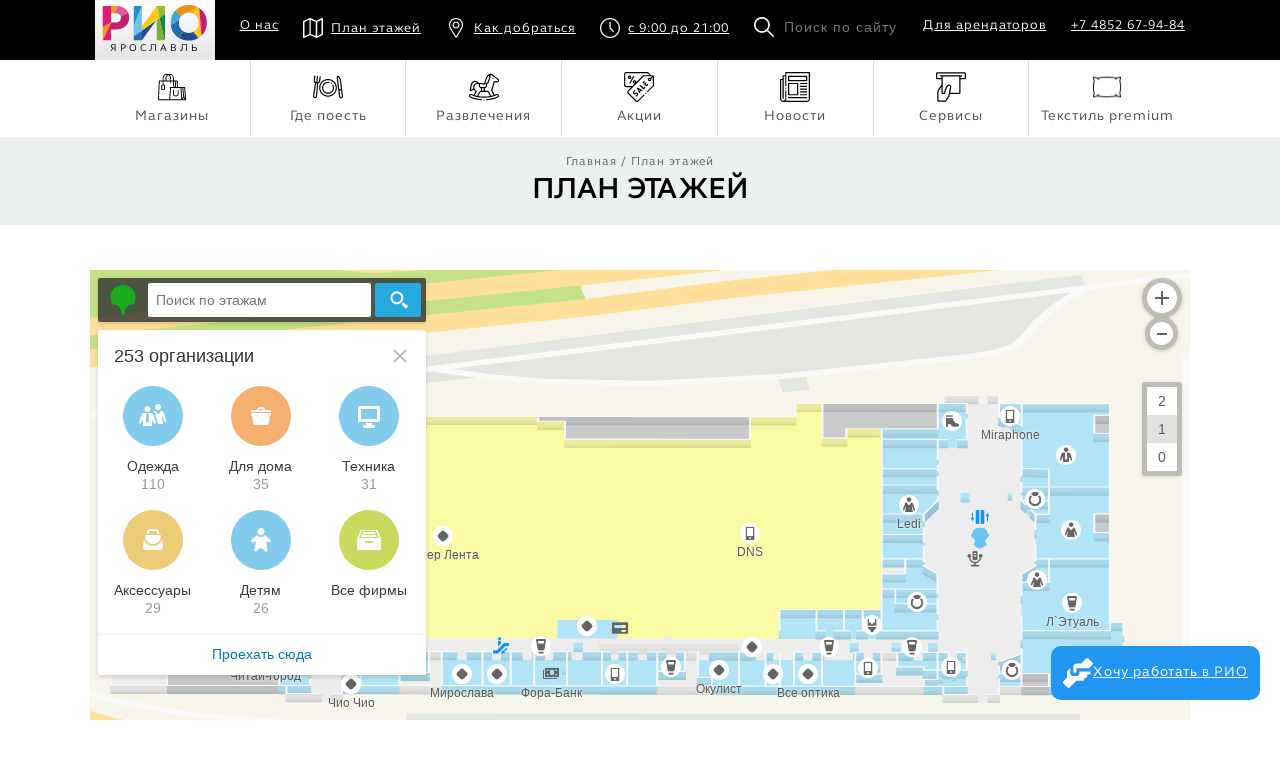

--- FILE ---
content_type: text/html; charset=UTF-8
request_url: https://www.rio76.ru/plan/0/142
body_size: 174431
content:
<!DOCTYPE html>
<html lang="en">
<head>

    <title>План этажей</title>


    <meta charset="utf-8">
    <meta name="viewport" content="width=device-width, initial-scale=1">
    <link rel="shortcut icon" href="/favicon.svg">

    <meta name="csrf-token" content="6TKkIi53UZZ3k4fdDsDiCB9ZaAIg6pI6B8qnVppS">

    <link href="/css/limitless/icons/icomoon/styles.min.css" rel="stylesheet">
    <link href="/css/limitless/icons/fontawesome/styles.min.css" rel="stylesheet">
    <link href="/css/style.css?v=1.00" rel="stylesheet">
    <script src="/js/jquery-3.4.1.min.js"></script>
    <script src="/js/TweenMax.min.js"></script>
    <script src="/js/Draggable.min.js"></script>
    <script src="/js/jquery.pjax.js"></script>
    <script src="/js/script.min.js"></script>

    <!-- Yandex.Metrika counter -->
        <script type="text/javascript">
            (function(m, e, t, r, i, k, a) {
                m[i] = m[i] || function() {
                    (m[i].a = m[i].a || []).push(arguments)
                };
                m[i].l = 1 * new Date();
                k = e.createElement(t), a = e.getElementsByTagName(t)[0], k.async = 1, k.src = r, a.parentNode.insertBefore(k, a)
            })
            (window, document, "script", "https://mc.yandex.ru/metrika/tag.js", "ym");

            ym(57015082, "init", {
                clickmap: true,
                trackLinks: true,
                accurateTrackBounce: true,
                webvisor: true
            });
        </script>
        <noscript>
            <div><img src="https://mc.yandex.ru/watch/57015082" style="position:absolute; left:-9999px;" alt=""/></div>
        </noscript>
        <!-- /Yandex.Metrika counter -->
    </head>
<body>

<nav class="mobile-menu">
    <a class="close">&#10006;</a>
    <div class="hours">
        <img src="/img/hours2.svg"> Ежедневно с 9:00 до 21:00
    </div>
    <ul class="menu1 flex">
        <li><a href="https://www.rio76.ru/shops"><img src="/img/menu1.svg"> Магазины</a></li>
        <li><a href="https://www.rio76.ru/shops/type/food"><img src="/img/menu2.svg"> Где поесть</a></li>
        <li><a href="https://www.rio76.ru/news" class="active"><img src="/img/menu3.svg"> Новости</a></li>
        <li><a href="https://www.rio76.ru/news/type/action"><img src="/img/menu4.svg"> Акции</a></li>
        <li><a href="https://www.rio76.ru/shops/type/kids"><img src="/img/menu5.svg"> Развлечения</a></li>
        <li><a href="https://www.rio76.ru/shops/type/service"><img src="/img/menu6.svg"> Сервисы</a></li>
        <li><a href="https://www.rio76.ru/shops/type/textile_premium"><img src="/img/menu7.png"> Текстиль premium</a></li>
    </ul>
    <ul class="menu2">
        <li><a href="https://www.rio76.ru/about">О нас</a></li>
        <li><a href="https://www.rio76.ru/plan">План этажей</a></li>
        <li><a href="https://www.rio76.ru/contacts">Как добраться</a></li>
        <li><a href="https://www.rio76.ru/arenda">Портал для арендаторов</a></li>
        <li><a href="tel:+74852679484">+7 4852 67-94-84</a></li>
    </ul>
    <form>
        <input type="text" placeholder="Поиск по сайту">
    </form>
    <p style="display: none;">Узнавайте первыми о всех распродажах в приложении МЕТРОПОЛИС</p>
    <div class="flex" style="display: none;">
        <a href="#" class="mob"><img src="/img/mob1.svg"></a>
        <a href="#" class="mob"><img src="/img/mob2.svg"></a>
    </div>
</nav>
<header class="header">
    <div class="wrap flex">
        <div class="logo">
            <a href="/"><img src="/img/logo.svg"></a>
            <small>ЯРОСЛАВЛЬ</small>
        </div>
        <a href="https://www.rio76.ru/about">О нас</a>
        <a href="https://www.rio76.ru/plan" class="plan"><img src="/img/plan.svg">План этажей</a>
        <a href="https://www.rio76.ru/contacts" class="way"><img src="/img/pointer.svg">Как добраться</a>
        <a href="https://www.rio76.ru/contacts" class="hours"><img src="/img/hours.svg">с 9:00 до 21:00</a>
        <form method="post" enctype="multipart/form-data" action="https://www.rio76.ru/shops">
            <input type="hidden" name="_token" value="6TKkIi53UZZ3k4fdDsDiCB9ZaAIg6pI6B8qnVppS">            <input type="text" placeholder="Поиск по сайту" name="filter_search">
        </form>
        <a href="https://www.rio76.ru/arenda">Для арендаторов</a>
        <a href="tel:+74852679484" class="phone">+7 4852 67-94-84</a>
        <a class="menu-button"><i class="fa fa-bars"></i></a>
    </div>
</header>
<nav class="top-menu">
    <div class="wrap">
        <ul class="flex">
            <li><a href="https://www.rio76.ru/shops"><img src="/img/menu1.svg"> Магазины</a></li>
            <li><a href="https://www.rio76.ru/shops/type/food"><img src="/img/menu2.svg"> Где поесть</a></li>
            <li><a href="https://www.rio76.ru/shops/type/kids"><img src="/img/menu5.svg"> Развлечения</a></li>
            <li><a href="https://www.rio76.ru/news/type/action"><img src="/img/menu4.svg"> Акции</a></li>
            <li><a href="https://www.rio76.ru/news"><img src="/img/menu3.svg"> Новости</a></li>
            <li><a href="https://www.rio76.ru/shops/type/service"><img src="/img/menu6.svg"> Сервисы</a></li>
            <li><a href="https://www.rio76.ru/shops/type/textile_premium"><img src="/img/menu7.png"> Текстиль premium</a></li>
        </ul>
    </div>
</nav>


    <div class="page-name" id="plan">
        <div class="wrap">
            <div class="navi">
                <a href="/">Главная</a> / План этажей
            </div>
            <h1>План этажей</h1>
        </div>
    </div>

    <div class="plan-page">
        <div class="schema__inner">
            <div id="mapwidget"></div>
            <script charset="utf-8" src="https://floors-widget.api.2gis.ru/loader.js" id="dg-floors-widget-loader"></script>
            <script charset="utf-8">
                DG.FloorsWidget.init({
                    container: 'mapwidget',
                    width: '100%',
                    height: '600px',
                    initData: {
                        complexId: '3941177955046638',
                        options: {
                            initialRotation: '46.15',
                        },
                    },
                });
            </script>
        </div>
    </div>

    <div class="scheme_container" data-svg="-1">
        <?xml version="1.0" encoding="utf-8"?>
<!-- Generator: Adobe Illustrator 26.5.0, SVG Export Plug-In . SVG Version: 6.00 Build 0)  -->
<svg version="1.1" id="svg" xmlns="http://www.w3.org/2000/svg" xmlns:xlink="http://www.w3.org/1999/xlink" x="0px" y="0px"
	 viewBox="0 0 1090 600" style="enable-background:new 0 0 1090 600;" xml:space="preserve">
<style type="text/css">
	.st0{fill:none;}
</style>
<g id="work">
	<path class="st0" d="M544,453.3v-46.4h-39.7v46.4L544,453.3L544,453.3z M544,318.6v-23.1h-39.7v23.1L544,318.6L544,318.6z
		 M544,259.3v-25.6h-39.7v25.6H544z M466.6,296h-42.3v22.3h42.3V296z M424.4,237h42.3v-32.5h-42.3V237z M424.4,200.2h42.3v-17.8
		h-42.3V200.2z M1028.6,489.6v-10.1h-30.7v10.1H1028.6z M1090,419.4l-4.2,0h-30.7v-28.1h-3.8v0h-55.9v-30.7h94.6V419.4z
		 M995.4,395.7h55.6v23.7h-55.6V395.7z M679.3,466.9h2h3.2h1.3h0.3h5.8v-48.6h-12.5V466.9L679.3,466.9z M742.5,441.2l0-22.9h-30.7
		v22.9H742.5L742.5,441.2z M672.6,0.3H706v69.6h-33.5V0.3z M323.8,214.8h33.5v15.6h-33.5V214.8z M323.8,314.7h33.7v-7.6v-1.7v-8.6
		h-33.7L323.8,314.7L323.8,314.7z M1056,495.4h3.5h3.4h4.6v-15.9h-18.4v15.9H1056L1056,495.4z M1085.3,474.9h1.8h1.7h1.3v-9.7h-8.1
		v9.7H1085.3L1085.3,474.9z M357.5,293.1v-2.7C357.5,295.9,357.5,309.7,357.5,293.1z M361.5,544.6v-47.7h-11.7v-23.1h-26v70.8H361.5
		z M388.4,462.2v1.1v4h31.9v-9.7h-31.9V462.2z M357.5,401.9v-8.1v-2.6v-12.1h-33.7v22.8H357.5z M388.5,416.2v2.4v35.3h31.8v-48.1
		h-31.8V416.2L388.5,416.2z M323.8,424.4h33.7v-7.5v-2v-8.6h-33.7V424.4z M357.5,374.7v-8.6v-2.8v-11.7h-33.7v23.1H357.5z
		 M357.5,347.2v-7v-1.7V329h-33.7v18.2L357.5,347.2L357.5,347.2z M743,281.6h0.1V257h-63.8v22.5H743L743,281.6L743,281.6z
		 M504.3,467.2H544v-9.5h-39.7L504.3,467.2L504.3,467.2z M743,305.1v-21.2h-63.6v21.2H743z M0.9,0.6H18v69.3H1.1
		C1.1,24.9,0.9,38.2,0.9,0.6z M959.1,177.8v15v2.7v5.1h-37.8v-22.8L959.1,177.8L959.1,177.8z M959.1,205.4v1.9v10.3v2.3v7.9h-37.8
		v-22.4H959.1L959.1,205.4z M850.6,173.4v-48.3h-34.1v48.3H850.6z M587.8,0h33v69.9h-33V0z M544.2,496.8h-40.2h-4.8h-55v47.7h99.9
		L544.2,496.8L544.2,496.8z M424.4,322.6v23h42.3v-23H424.4z M424.4,241.4v18.9h42.2v-18.9H424.4z M1077.7,495.4h3.5h3.4h5.3v-15.9
		h-18.3v15.9H1077.7z M921.4,257.4h37.8V270v7.1v3.5h-37.8V257.4L921.4,257.4z M917.3,150.3h-33.9v23.1h33.9V150.3z M482.5,42H510
		v27.9h-27.4V42z M995.4,171l23.8-0.1l-0.1-46.4h-23.8L995.4,171L995.4,171z M1075.4,460.8v-15.2h14.6v15.2H1075.4z M1027.2,467.2
		h-0.2h-4.5h-0.9h-26.3v-21.7h31.9L1027.2,467.2L1027.2,467.2z M953,467.1h-3.2h-3.1h-6.7h-2.7h-0.5h-15.4v-22.7h37.8v0.8v21.9H953
		L953,467.1z M921.4,440.1v-20.8h37.8v20.8H921.4z M959.1,390.4v24.6h-37.8v-24.6H959.1z M959.1,311.7v21.8h-37.8v-21.8H959.1z
		 M959.1,232.2V244v7.1v1.5h-37.8v-20.4H959.1z M889.1,467.1h3h2.9h6.2h2.5h0.5h13.1v-47.8h-33.9v27.4v1.1v19.3H889.1L889.1,467.1z
		 M883.4,390.4v24.6h33.9v-24.6H883.4z M883.4,337.9v21.8h33.9v-21.8H883.4z M883.4,364.2V386h33.9v-21.8H883.4z M883.4,285.1v24.5
		v3.5v20.4h33.9v-48.4L883.4,285.1L883.4,285.1z M917.3,257.4h-33.9v23.3h33.9V257.4z M883.4,177.8v22.8h33.9v-22.8H883.4z
		 M844.8,467.1h-3h-2.9h-6.2h-2.5h-0.5h-13.1v-18.8h34v18.8H844.8L844.8,467.1z M850.5,390.4v24.6h-34v-24.6H850.5z M850.5,337.9
		v21.8h-34v-21.8H850.5z M850.5,364.2V386h-34v-21.8H850.5z M850.5,285.1v21.5h-34v-21.5H850.5z M850.5,311v22.6h-34V311H850.5z
		 M816.5,257.4h34v23.3h-34V257.4z M850.5,232.2v20.4h-34v-20.4H850.5z M850.5,205.4v22.4h-34v-22.4H850.5z M850.5,177.8V201h-34
		v-23.2H850.5z M782.5,467.1h3h3h6.3h2.5h0.5h14.5v-18.8h-35.8v18.8H782.5z M776.7,419.3v24.6h35.8v-24.6H776.7z M776.7,390.4v24.6
		h35.8v-24.6H776.7z M776.7,337.9v21.8h35.8v-21.8H776.7z M776.7,364.2V386h35.8v-21.8H776.7z M776.7,205.4v22.4h35.8v-22.4H776.7z
		 M776.7,177.8V201h35.8v-23.2H776.7z M711.8,467.1h5.2h6.6h2.6h0.5h16.1l0-21.5h-31.1V467.1L711.8,467.1z M742.9,413.9l0-25.6v1.7
		h-63.5v23.9H742.9z M742.8,359.4c0-7.1,0-14.1,0-21.1h-63.5v21.1H742.8z M742.8,386.4l0-22.6h-63.5v21.8h63.5V386.4z M742.8,333.9
		c0-3.2,0-6.4,0-9.6h-63.6v9.6H742.8z M742.9,227.8v-22.4H713v22.4H742.9z M675.2,467.1h-4.5h-6.5h-2.6h-0.5h-15.7l0-21h29.7
		L675.2,467.1L675.2,467.1z M645.5,385.6c0-15.7,0-31.6,0-47.4h29.7v21.1v4.4v21.8H645.5z M645.5,279.5v-36.9v-10.4h29.8v47.3
		L645.5,279.5L645.5,279.5z M612.9,365.5c0-9.2,0-18.6,0-27.9h-64.8v27.9H612.9L612.9,365.5z M548.1,284.3v18.3v30.6h64.8
		c0-16.3,0.1-32.6,0.1-48.9L548.1,284.3L548.1,284.3z M613,258.5v-21v-3.9h-64.9v3.9v21v0.7h26.1h5.3H613V258.5z M857.3,0.4h8.9h11
		h7.9h3.2h0.6v69.5h-31.6L857.3,0.4L857.3,0.4z M317.3,0.4h16.4v69.5h-16.3L317.3,0.4z M642.1,547.4v-50.5h-29.7v-0.1h-64V600h62.9
		v-48.2h0v-4.4h0v0h4.1v0L642.1,547.4L642.1,547.4z M742.9,252.6v-20.4h-63.6v20.4H742.9z"/>
	<g>
		<path class="st0" d="M573.5,512.2c-0.4,0-0.8,0-0.9,0.1c-0.1,0-0.1,0.1-0.1,1.2v1.2h0.7h0.7l0-0.5l0-0.5h0.9h0.9v3.8v3.8l-0.5,0
			l-0.5,0l0,0.6l0,0.6h2.1h2.1l0-0.6l0-0.6l-0.5,0l-0.5,0l0-3c0-1.7,0-3.3-0.1-3.7l0-0.7l0.3,0c0.2,0,0.6,0,0.9,0l0.7,0v0.4v0.4h0.7
			h0.7l0-1.1c0-0.6,0-1.2-0.1-1.2c0-0.1-0.8-0.1-3.3-0.1C575.8,512.2,574,512.2,573.5,512.2L573.5,512.2L573.5,512.2L573.5,512.2z"
			/>
		<path class="st0" d="M582.1,515.1c-0.5,0.1-1,0.3-1.2,0.4c-0.2,0.1-0.3,0.5-0.2,0.9c0.1,0.5,0.1,0.5,0.9,0.4
			c0.9-0.1,1.7-0.1,2.1,0.1c0.4,0.2,0.5,0.4,0.5,1v0.4l-1.1,0c-1.2,0-1.5,0.1-2.1,0.4c-0.4,0.2-0.7,0.5-0.9,0.9
			c-0.2,0.4-0.2,0.5-0.2,0.9c0,1.7,1,2.5,2.5,2.2c0.6-0.1,1.2-0.4,1.5-0.6l0.2-0.2l0.2,0.3c0.4,0.6,1.1,0.8,2,0.5
			c0.3-0.1,0.5-0.2,0.5-0.2c0,0,0.2-1.1,0.2-1.2c0,0-0.2-0.1-0.5-0.1l-0.5,0l-0.1-0.3c-0.1-0.2-0.1-0.4,0-1.4c0.1-1.3,0.1-2.1,0-2.5
			c-0.2-1-1-1.7-2-1.9C583.5,515,582.6,515,582.1,515.1L582.1,515.1z M584,519.3c0.1,0.2,0,0.9,0,1.2c-0.1,0.3-0.4,0.7-0.6,0.8
			c-0.3,0.1-0.8,0.1-1,0c-0.3-0.1-0.4-0.4-0.4-1c0-0.4,0-0.4,0.2-0.6c0.3-0.3,0.8-0.5,1.6-0.5C583.8,519.2,583.9,519.2,584,519.3
			L584,519.3L584,519.3z"/>
		<path class="st0" d="M612.8,515.3c-0.3,0-0.8,0.2-1.5,0.6c-0.2,0.1-0.3,0.1-0.3-0.3l0-0.3l-1.3,0l-1.3,0v0.6c0,0.4,0,0.7,0,0.7
			c0,0,0.2,0.1,0.4,0.1l0.4,0v4.5v4.5l0.2,0c0.3,0,1.1-0.5,1.4-0.7l0.2-0.2l0-1.1l0-1.1l0.4,0.1c0.5,0.1,1.8,0.1,2.3,0
			c1.1-0.3,1.8-1.1,2.1-2.4c0.1-0.6,0.1-1.9,0-2.4c-0.2-0.7-0.5-1.4-0.9-1.8c-0.4-0.4-0.7-0.6-1.2-0.7
			C613.5,515.2,613.3,515.2,612.8,515.3L612.8,515.3L612.8,515.3z M613.4,516.9c0.5,0.2,0.7,0.8,0.9,1.6c0.1,1.2-0.2,2.2-1,2.6
			c-0.5,0.2-1.2,0.2-1.7,0l-0.2-0.1v-1.7c0-1.7,0-1.7,0.1-1.8C611.9,516.9,612.9,516.7,613.4,516.9L613.4,516.9z"/>
		<path class="st0" d="M588.1,515.3c-0.4,0-0.8,0-0.8,0.1c0,0,0,0.3,0,0.6v0.6l0.2,0c0.1,0,0.3,0,0.5,0h0.3l0,2.2
			c0,1.9,0,2.3,0.1,2.5c0.3,0.8,1,1.3,2,1.3c0.7,0,1.4-0.2,2-0.7c0.2-0.1,0.3-0.2,0.3-0.2c0,0,0.1,0.1,0.1,0.2
			c0.4,0.6,1.5,0.9,2.5,0.7c0.4-0.1,1-0.4,1.3-0.6c0.1-0.1,0.2-0.1,0.2-0.1c0,0,0.1,0.1,0.2,0.2c0.1,0.2,0.3,0.3,0.5,0.4
			c0.3,0.2,0.4,0.2,0.9,0.2c0.4,0,0.7,0,0.9-0.1c0.3-0.1,0.3-0.1,0.4-0.3c0-0.3,0-1.1,0-1.1c0,0-0.2-0.1-0.4-0.1
			c-0.6,0-0.6,0.2-0.6-2.9c0-1.8,0-2.8-0.1-2.8c-0.1-0.1-0.1-0.1-0.5-0.1c-0.6,0-1,0.2-1.2,0.5c-0.1,0.2-0.1,0.3-0.1,2.2
			c0,1.5,0,2-0.1,2.1c-0.1,0.3-0.5,0.7-0.8,0.8c-0.3,0.2-0.8,0.2-1.1,0c-0.4-0.3-0.4-0.2-0.4-3c0-2,0-2.5-0.1-2.6
			c-0.1-0.1-0.2-0.1-0.9-0.1c-0.7,0-0.8,0-0.9,0.1c0,0.1-0.1,1.1-0.1,2.5c0,2.7,0,2.6-0.5,2.9c-0.3,0.2-0.8,0.4-1.1,0.4
			c-0.3,0-0.6-0.1-0.7-0.3c0-0.1-0.1-1.3-0.1-2.7l0-2.6l-0.2-0.1C589.6,515.2,589.6,515.2,588.1,515.3L588.1,515.3z"/>
		<path class="st0" d="M600.1,515.3c0,0-0.1,0-0.3,0.1l-0.2,0l0,0.6c0,0.3,0,0.6,0,0.6c0,0,0.2,0,0.4,0.1l0.4,0l0,2.8
			c0,3,0,3.1,0.4,3.2c0.2,0,1.4,0,1.5,0c0.1,0,0.7-0.9,1.5-2.1c0.8-1.1,1.4-2.1,1.4-2.1c0,0,0.1,0.6,0.1,1.3c0,0.7,0.1,1.6,0.1,1.9
			c0,0.6,0,0.7,0.2,0.8c0.1,0.1,0.3,0.2,0.4,0.3c0.3,0.1,1.3,0,1.7-0.1c0.3-0.1,0.3-0.1,0.4-0.3c0.2-0.5,0-0.9-0.3-1
			c-0.1,0-0.2-0.1-0.3,0c-0.1,0.1-0.4-0.1-0.4-0.3c0-0.1-0.1-1-0.1-2.8c0-2.2,0-2.6-0.1-2.7c-0.1-0.1-0.2-0.1-0.7-0.1
			c-0.9,0-0.9,0-1.6,1c-0.3,0.5-1,1.4-1.4,2.1l-0.8,1.2l0-0.3c0-0.2,0-1-0.1-1.8c-0.1-1.7-0.1-1.8-0.6-2.1c-0.3-0.2-0.4-0.2-1-0.2
			C600.5,515.3,600.1,515.3,600.1,515.3L600.1,515.3z"/>
		<path class="st0" d="M578.3,524.2c0,0-0.2,0.1-0.4,0.1c-0.2,0.1-0.5,0.2-0.6,0.3c-0.2,0.2-0.3,0.2-0.3,0.1c0-0.1,0-0.2-0.1-0.3
			c-0.1-0.1-0.1-0.1-1.2-0.2l-1.1,0v0.6v0.7l0.4,0.1l0.4,0.1l0,2.4l0,2.4l0.4,0c0.4,0.1,1,0.1,1.1,0l0.1,0v-2.2v-2.2l0.3-0.1
			c0.4-0.2,0.9-0.3,1.2-0.2c0.3,0.1,0.5,0.4,0.6,0.7c0,0.1,0.1,0.9,0.1,1.9c0,1.9,0,2,0.4,2.2c0.5,0.3,1.8,0.2,1.9-0.1
			c0-0.1,0.1-0.3,0.1-0.6v-0.5h-0.4c-0.2,0-0.4,0-0.4-0.1c0,0,0-0.9,0-1.9c0-2.1,0-2.1-0.4-2.6c-0.3-0.4-0.7-0.5-1.3-0.6
			C578.6,524.2,578.4,524.2,578.3,524.2L578.3,524.2z"/>
		<path class="st0" d="M605.1,524.3c-0.2,0-0.5,0.1-0.7,0.2c-0.2,0.1-0.3,0.1-0.4,0.4c-0.1,0.2-0.1,0.3,0,0.6l0,0.3l0.3,0
			c0.2,0,0.6,0,0.9-0.1c0.7,0,1,0,1.3,0.3c0.2,0.2,0.3,0.6,0.3,0.9l0,0.2l-0.8,0c-0.9,0-1.6,0.1-2,0.4c-0.6,0.4-0.8,1.2-0.6,2.1
			c0.3,1.2,1.5,1.5,2.9,0.8c0.2-0.1,0.4-0.2,0.5-0.3c0.1-0.1,0.1-0.1,0.2,0.2c0.2,0.3,0.6,0.5,1,0.5c0.4,0,1-0.2,1.1-0.3
			c0,0,0.1-0.2,0.1-0.4c0-0.2,0-0.4,0.1-0.5c0-0.1,0-0.1-0.3-0.1c-0.2,0-0.4,0-0.4-0.1c-0.1-0.2-0.1-0.5,0-1.6
			c0.1-1.2,0.1-1.7-0.1-2.2c-0.3-0.6-0.8-1-1.4-1.1C606.6,524.2,605.6,524.2,605.1,524.3L605.1,524.3z M606.8,527.9c0,0,0,0.3,0,0.5
			c0,0.8-0.4,1.2-0.9,1.2c-0.6,0-0.8-0.2-0.8-0.9c0-0.6,0.3-0.8,1-0.9C606.6,527.7,606.7,527.8,606.8,527.9L606.8,527.9z"/>
		<path class="st0" d="M589.5,524.4c-0.6,0-0.6,0-0.6,0.6v0.5h0.3c0.2,0,0.3,0,0.4,0.1c0.1,0,0.1,0.6,0.1,2c0,1.9,0,1.9,0.1,2.2
			c0.2,0.6,0.6,0.8,1.2,1c0.6,0.1,1.5-0.1,2.1-0.6c0.2-0.2,0.2-0.2,0.2-0.1c0,0.1,0.4,0.5,0.6,0.6c0.1,0.1,0.3,0.1,0.5,0.1
			c0.4,0,0.4,0,0.4,0.6l0,0.3l0.5,0l0.5,0l0.1-0.4c0.1-0.7,0.1-1.4,0-1.6c-0.1-0.2-0.1-0.2-0.5-0.3c-0.6-0.1-0.6,0.1-0.6-2.6l0-2.3
			h-0.4c-0.5,0-0.8,0.1-1,0.3l-0.2,0.2v1.7c0,1.8,0,2-0.3,2.3c-0.2,0.2-0.5,0.4-0.8,0.5c-0.3,0.1-0.7-0.2-0.9-0.5
			c-0.1-0.2-0.1-0.4-0.1-2.1l0-1.8l-0.2-0.2C590.8,524.4,590.6,524.4,589.5,524.4L589.5,524.4z"/>
		<path class="st0" d="M596.4,524.4c-0.6,0-0.6,0-0.6,0.6v0.5h0.3c0.2,0,0.3,0,0.4,0c0.1,0,0.1,0.6,0.1,2c0,1.9,0,1.9,0.2,2.2
			c0.2,0.6,0.6,0.8,1.2,1c0.6,0.1,1.5-0.1,2.1-0.6l0.2-0.1l0.1,0.2c0.2,0.3,0.6,0.5,1,0.5c0.4,0,0.4,0,0.4,0.6v0.3l0.5,0l0.5,0
			l0.1-0.3c0.1-0.6,0.1-1.4,0-1.7c-0.1-0.2-0.1-0.2-0.4-0.3c-0.6-0.1-0.6,0.1-0.6-2.6l0-2.4l-0.3,0c-0.4,0-0.9,0.1-1.1,0.3l-0.2,0.2
			v1.6c0,1.8,0,2.1-0.3,2.4c-0.5,0.6-1.3,0.6-1.6-0.1c-0.1-0.2-0.1-0.4-0.1-2c0-1.9,0-2-0.4-2.2C597.7,524.4,597,524.4,596.4,524.4
			L596.4,524.4z"/>
		<path class="st0" d="M582,524.5l-0.2,0l0,0.5l0,0.5h0.3c0.2,0,0.3,0,0.3,0.1c0,0,0,1,0,2.1c0,1.5,0,2.1,0.1,2.4
			c0,0.2,0.1,0.4,0.1,0.4c0.1,0.1,1.2,0.1,1.4,0c0.1,0,0.6-0.7,1.3-1.8l1.2-1.7l0,0.7c0,0.4,0,1.1,0,1.5c0,0.9,0.1,1.1,0.3,1.3
			c0.2,0.1,0.7,0.2,1.2,0.1c0.7-0.1,0.9-0.2,0.9-0.7c0-0.3-0.2-0.5-0.5-0.5c-0.4,0-0.4,0-0.4-2.4c0-1.9,0-2.2-0.1-2.3
			c-0.1-0.1-0.1-0.1-0.7-0.1h-0.6l-0.2,0.3c-0.2,0.2-1.9,2.7-2.1,3.1c0,0.1-0.1,0.1-0.1,0.1c0,0,0-0.7-0.1-1.5c0-1.7,0-1.7-0.5-2
			c-0.2-0.1-0.4-0.2-0.8-0.2C582.5,524.4,582.1,524.5,582,524.5L582,524.5z"/>
	</g>
	<path class="st0" d="M11.2,60.8l-3.1-1.3V59l3.1-1.3v0.5l-0.9,0.4V60l0.9,0.4C11.2,60.3,11.2,60.8,11.2,60.8z M9.9,59.8v-1.1
		l-0.8,0.3c-0.3,0.1-0.5,0.2-0.6,0.2c0.2,0,0.4,0.1,0.6,0.2L9.9,59.8z M11.2,56.2H8.1v-1.2c0-0.2,0-0.4,0-0.5c0-0.2,0.1-0.3,0.1-0.4
		c0.1-0.1,0.2-0.2,0.3-0.3c0.1-0.1,0.3-0.1,0.4-0.1c0.3,0,0.5,0.1,0.7,0.3c0.2,0.2,0.3,0.5,0.3,1v0.8h1.2L11.2,56.2L11.2,56.2z
		 M9.6,55.7v-0.9c0-0.3,0-0.5-0.1-0.6c-0.1-0.1-0.2-0.2-0.4-0.2c-0.1,0-0.2,0-0.3,0.1c-0.1,0.1-0.2,0.2-0.2,0.3c0,0.1,0,0.2,0,0.4
		v0.8L9.6,55.7L9.6,55.7z M11.2,51.9H8.1v-2.4h0.4v1.9h0.9v-1.8h0.4v1.8h1v-2h0.4L11.2,51.9L11.2,51.9z M11.2,47.9l-1.6-1.3
		l-1.5,1.1v-0.5l0.8-0.6c0.2-0.1,0.3-0.2,0.4-0.3c-0.1-0.1-0.2-0.2-0.3-0.3l-0.8-0.7V45l1.5,1.1l1.6-1.2v0.5l-1.1,0.8
		c-0.1,0-0.1,0.1-0.2,0.1c0.1,0.1,0.2,0.1,0.2,0.2l1.1,0.8C11.2,47.4,11.2,47.9,11.2,47.9z M8.1,43.3v-0.4h2.4l-2.4-1.8v-0.4h3.1
		v0.4H8.8l2.4,1.8v0.4L8.1,43.3L8.1,43.3z M10.3,39H9.9v-1.3h0.4V39z M11.2,36.1H8.1v-0.7l2.2-0.8c0.2-0.1,0.4-0.1,0.5-0.2
		c-0.1,0-0.3-0.1-0.5-0.2l-2.1-0.8v-0.6h3.1v0.4H8.6l2.6,1v0.4l-2.6,1h2.6C11.2,35.7,11.2,36.1,11.2,36.1z M11.2,31.4l-3.1-1.3v-0.5
		l3.1-1.3v0.5l-0.9,0.4v1.4l0.9,0.4C11.2,30.9,11.2,31.4,11.2,31.4z M9.9,30.4v-1.1l-0.8,0.3c-0.3,0.1-0.5,0.2-0.6,0.2
		c0.2,0,0.4,0.1,0.6,0.2L9.9,30.4z M11.2,26.7H8.1v-1.2c0-0.2,0-0.4,0-0.5c0-0.2,0.1-0.3,0.1-0.4c0.1-0.1,0.2-0.2,0.3-0.3
		c0.1-0.1,0.3-0.1,0.4-0.1c0.3,0,0.5,0.1,0.7,0.3c0.2,0.2,0.3,0.5,0.3,1v0.8h1.2L11.2,26.7L11.2,26.7z M9.6,26.3v-0.9
		c0-0.3,0-0.5-0.1-0.6c-0.1-0.1-0.2-0.2-0.4-0.2c-0.1,0-0.2,0-0.3,0.1c-0.1,0.1-0.2,0.2-0.2,0.3c0,0.1,0,0.2,0,0.4v0.8L9.6,26.3
		L9.6,26.3z M11.2,22.5H8.1v-2.4h0.4V22h0.9v-1.8h0.4V22h1v-2h0.4L11.2,22.5L11.2,22.5z M11.2,18.5l-1.6-1.3l-1.5,1.1v-0.5l0.8-0.6
		C9.1,17.1,9.2,17,9.3,17c-0.1-0.1-0.2-0.2-0.3-0.3l-0.8-0.7v-0.5l1.5,1.1l1.6-1.2V16l-1.1,0.8C10,16.9,10,17,9.9,17
		c0.1,0.1,0.2,0.1,0.2,0.2l1.1,0.8C11.2,18,11.2,18.5,11.2,18.5z M8.1,13.9v-0.4h2.4l-2.4-1.8v-0.4h3.1v0.4H8.8l2.4,1.8v0.4
		L8.1,13.9L8.1,13.9z"/>
	<path class="st0" d="M607.2,60.9h-3.6v1.5h-0.5v-3.5h0.5v1.5h3.6L607.2,60.9L607.2,60.9z M607.2,56.6h-4.1v-3.2h0.5V56h1.3v-2.4
		h0.5V56h1.4v-2.7h0.5L607.2,56.6C607.2,56.6,607.2,56.6,607.2,56.6z M603.1,50.9v-0.6h1.8c0-0.3,0-0.5-0.1-0.6
		c-0.1-0.1-0.3-0.2-0.7-0.4c-0.3-0.1-0.5-0.2-0.6-0.3c-0.1-0.1-0.2-0.2-0.3-0.3c-0.1-0.1-0.1-0.3-0.1-0.5c0-0.2,0-0.3,0-0.4h0.5
		c0,0,0,0.1,0,0.1c0,0.1,0,0.1,0,0.1c0,0.2,0,0.3,0.1,0.4c0.1,0.1,0.3,0.2,0.5,0.3c0.3,0.1,0.6,0.3,0.7,0.4c0.1,0.1,0.2,0.2,0.2,0.4
		c0.1-0.3,0.3-0.6,0.7-0.8l1.4-0.9v0.7l-1.1,0.7c-0.3,0.2-0.5,0.4-0.6,0.5c-0.1,0.1-0.2,0.3-0.2,0.5h1.9v0.6L603.1,50.9L603.1,50.9z
		 M605.8,42.7l0.1-0.6c0.4,0.1,0.8,0.3,1,0.7c0.2,0.3,0.3,0.7,0.3,1.2c0,0.5-0.1,0.9-0.3,1.2c-0.2,0.3-0.4,0.5-0.8,0.7
		c-0.3,0.2-0.7,0.2-1.1,0.2c-0.4,0-0.8-0.1-1.1-0.3c-0.3-0.2-0.6-0.4-0.7-0.7c-0.2-0.3-0.2-0.7-0.2-1.1c0-0.4,0.1-0.8,0.3-1.1
		c0.2-0.3,0.5-0.5,0.9-0.6l0.1,0.6c-0.3,0.1-0.5,0.2-0.6,0.4c-0.1,0.2-0.2,0.4-0.2,0.7c0,0.3,0.1,0.6,0.2,0.8
		c0.1,0.2,0.4,0.4,0.6,0.5c0.3,0.1,0.5,0.1,0.8,0.1c0.3,0,0.6-0.1,0.9-0.2c0.3-0.1,0.4-0.3,0.6-0.5c0.1-0.2,0.2-0.5,0.2-0.7
		c0-0.3-0.1-0.6-0.3-0.8C606.4,42.9,606.1,42.8,605.8,42.7L605.8,42.7z M603.1,39.5v-2.7h3.6v-0.4h1.4v0.5h-1v2.9h1v0.5h-1.4V40
		c-0.5-0.4-1.5-0.5-3-0.5L603.1,39.5L603.1,39.5z M603.6,37.4v1.5h0.2c0.3,0,0.8,0,1.4,0.1c0.6,0.1,1.1,0.2,1.5,0.4v-2L603.6,37.4
		L603.6,37.4z M603.1,34.1v-0.5h3.2l-3.2-2.3v-0.6h4.1v0.5H604l3.2,2.3v0.6H603.1z M606,28.4l-0.1-0.6c0.2,0,0.4-0.2,0.6-0.3
		c0.2-0.2,0.3-0.4,0.3-0.7c0-0.3-0.1-0.6-0.2-0.7c-0.1-0.2-0.3-0.3-0.5-0.3c-0.2,0-0.4,0.1-0.5,0.3c-0.1,0.2-0.2,0.4-0.2,0.8v0.3
		h-0.5c0-0.3,0-0.5,0-0.6c0-0.1-0.1-0.3-0.2-0.4c-0.1-0.1-0.3-0.2-0.4-0.2c-0.2,0-0.3,0.1-0.5,0.2c-0.1,0.1-0.2,0.4-0.2,0.6
		c0,0.2,0.1,0.4,0.2,0.6c0.1,0.2,0.2,0.3,0.4,0.3c0.2,0.1,0.3,0.1,0.4,0.1l-0.1,0.6c-0.9-0.1-1.3-0.6-1.3-1.5c0-0.4,0.1-0.8,0.3-1
		c0.2-0.2,0.5-0.4,0.8-0.4c0.4,0,0.7,0.2,0.9,0.6c0.1-0.2,0.2-0.4,0.4-0.6c0.2-0.2,0.4-0.2,0.6-0.2c0.4,0,0.6,0.1,0.9,0.4
		c0.2,0.3,0.4,0.7,0.4,1.2C607.3,27.6,606.8,28.1,606,28.4z M607.2,23.3l-4.1-1.7v-0.6l4.1-1.8v0.7l-1.2,0.5v1.9l1.2,0.5V23.3z
		 M605.5,22v-1.5l-1.1,0.5c-0.3,0.1-0.6,0.2-0.9,0.3c0.3,0.1,0.5,0.1,0.8,0.2L605.5,22z M603.1,17.1v-0.5h3.2l-3.2-2.3v-0.6h4.1v0.5
		H604l3.2,2.3v0.6L603.1,17.1L603.1,17.1z M602.1,14.9v-0.4c0.2,0,0.4,0.1,0.5,0.3c0.1,0.1,0.2,0.4,0.2,0.6c0,0.3-0.1,0.5-0.2,0.6
		c-0.1,0.2-0.3,0.2-0.5,0.3v-0.4c0.1,0,0.2-0.1,0.3-0.2c0.1-0.1,0.1-0.2,0.1-0.3c0-0.2,0-0.3-0.1-0.4
		C602.3,15,602.2,14.9,602.1,14.9z M607.2,11h-4.1v-0.6h1.7V8.2h-1.7V7.6h4.1v0.6h-1.9v2.3h1.9V11z"/>
	<path class="st0" d="M690.9,57.2h-4.1v-0.9l2.9-1c0.3-0.1,0.5-0.2,0.6-0.2c-0.1-0.1-0.4-0.1-0.7-0.2l-2.8-1.1V53h4.1v0.6h-3.4
		l3.4,1.3v0.5l-3.5,1.3h3.5L690.9,57.2L690.9,57.2z M686.8,50.5v-0.5h3.2l-3.2-2.3V47h4.1v0.5h-3.2l3.2,2.3v0.6
		C690.9,50.5,686.8,50.5,686.8,50.5z M686.8,44.1v-2.8h4.1v0.6h-3.6v1.6h2.1c0.4,0,0.7,0,0.9,0.1c0.2,0,0.4,0.1,0.5,0.3
		c0.1,0.1,0.2,0.3,0.2,0.5c0,0.1,0,0.3-0.1,0.5l-0.5-0.1c0-0.1,0.1-0.2,0.1-0.2c0-0.1,0-0.2-0.1-0.3c-0.1-0.1-0.3-0.1-0.7-0.1
		L686.8,44.1L686.8,44.1L686.8,44.1z M690.9,39.3l-4.1-1.7V37l4.1-1.8v0.7l-1.2,0.5v1.9l1.2,0.5V39.3z M689.2,38v-1.5l-1.1,0.5
		c-0.3,0.1-0.6,0.2-0.9,0.3c0.3,0.1,0.5,0.1,0.8,0.2L689.2,38L689.2,38z M690.9,32.5h-3.6v1.5h-0.5v-3.5h0.5v1.5h3.6V32.5z
		 M690.9,28.2h-4.1V25h0.5v2.6h1.3v-2.4h0.5v2.4h1.4v-2.7h0.5L690.9,28.2L690.9,28.2z M686.8,22.5v-0.6h1.8c0-0.3,0-0.5-0.1-0.6
		c-0.1-0.1-0.3-0.2-0.7-0.4c-0.3-0.1-0.5-0.2-0.6-0.3c-0.1-0.1-0.2-0.2-0.3-0.3c-0.1-0.1-0.1-0.3-0.1-0.5c0-0.2,0-0.3,0-0.4h0.5
		c0,0,0,0.1,0,0.1c0,0.1,0,0.1,0,0.1c0,0.2,0,0.3,0.1,0.4c0.1,0.1,0.3,0.2,0.5,0.3c0.3,0.1,0.6,0.3,0.7,0.4c0.1,0.1,0.2,0.2,0.2,0.4
		c0.1-0.3,0.3-0.6,0.7-0.8l1.4-0.9v0.7l-1.1,0.7c-0.3,0.2-0.5,0.4-0.6,0.5c-0.1,0.1-0.2,0.3-0.2,0.5h1.9v0.6L686.8,22.5L686.8,22.5z
		 M689.5,14.3l0.1-0.6c0.4,0.1,0.8,0.3,1,0.7c0.2,0.3,0.3,0.7,0.3,1.2c0,0.5-0.1,0.9-0.3,1.2c-0.2,0.3-0.4,0.5-0.8,0.7
		c-0.3,0.2-0.7,0.2-1.1,0.2c-0.4,0-0.8-0.1-1.1-0.3c-0.3-0.2-0.6-0.4-0.7-0.7c-0.2-0.3-0.2-0.7-0.2-1.1c0-0.4,0.1-0.8,0.3-1.1
		c0.2-0.3,0.5-0.5,0.9-0.6l0.1,0.6c-0.3,0.1-0.5,0.2-0.6,0.4c-0.1,0.2-0.2,0.4-0.2,0.7c0,0.3,0.1,0.6,0.2,0.8
		c0.1,0.2,0.4,0.4,0.6,0.5c0.3,0.1,0.5,0.1,0.8,0.1c0.3,0,0.6-0.1,0.9-0.2c0.3-0.1,0.5-0.3,0.6-0.5c0.1-0.2,0.2-0.5,0.2-0.7
		c0-0.3-0.1-0.6-0.3-0.8C690.1,14.5,689.8,14.3,689.5,14.3L689.5,14.3z"/>
	<path class="st0" d="M433.3,190.1v-2.2h0.4l0.5,1.6c0,0.1,0.1,0.3,0.1,0.3c0-0.1,0.1-0.2,0.1-0.4l0.5-1.5h0.4v2.2h-0.3v-1.8
		l-0.6,1.8h-0.2l-0.6-1.9v1.9L433.3,190.1L433.3,190.1z M436.4,190.1v-2.2h1.5v0.3h-1.2v0.7h1.1v0.3h-1.1v0.8h1.3v0.3L436.4,190.1
		L436.4,190.1z M439.2,187.9h1.2v1.9h0.2v0.8h-0.2v-0.5H439v0.5h-0.2v-0.8h0.2c0.2-0.3,0.2-0.8,0.2-1.6L439.2,187.9L439.2,187.9z
		 M440.2,188.2h-0.7v0.1c0,0.2,0,0.4,0,0.8s-0.1,0.6-0.2,0.8h0.9L440.2,188.2L440.2,188.2z M433.2,193.6c0-0.4,0.1-0.7,0.3-0.9
		c0.2-0.2,0.4-0.3,0.7-0.3c0.2,0,0.4,0,0.5,0.1c0.2,0.1,0.3,0.2,0.3,0.4c0.1,0.2,0.1,0.4,0.1,0.6c0,0.2,0,0.4-0.1,0.6
		c-0.1,0.2-0.2,0.3-0.4,0.4c-0.2,0.1-0.3,0.1-0.5,0.1c-0.2,0-0.4-0.1-0.5-0.1c-0.1-0.1-0.3-0.2-0.3-0.4S433.2,193.8,433.2,193.6
		L433.2,193.6z M433.5,193.6c0,0.3,0.1,0.5,0.2,0.6c0.1,0.2,0.3,0.2,0.5,0.2c0.2,0,0.4-0.1,0.5-0.2s0.2-0.4,0.2-0.7
		c0-0.2,0-0.3-0.1-0.5c-0.1-0.1-0.1-0.2-0.2-0.3c-0.1-0.1-0.2-0.1-0.4-0.1c-0.2,0-0.4,0.1-0.5,0.2
		C433.5,193,433.5,193.3,433.5,193.6L433.5,193.6z M436.3,192.5h1.2v1.9h0.2v0.8h-0.2v-0.5h-1.4v0.5h-0.2v-0.8h0.2
		c0.2-0.3,0.2-0.8,0.2-1.6L436.3,192.5L436.3,192.5z M437.3,192.7h-0.7v0.1c0,0.2,0,0.4,0,0.8c0,0.3-0.1,0.6-0.2,0.8h0.9
		L437.3,192.7L437.3,192.7z M438.8,194.7v-2.2h1.5v0.3h-1.2v0.7h1.1v0.3h-1.1v0.8h1.3v0.3L438.8,194.7L438.8,194.7z M442.7,192.5v1
		c0.1,0,0.2,0,0.3-0.1c0-0.1,0.1-0.2,0.2-0.4c0.1-0.1,0.1-0.2,0.1-0.3c0-0.1,0.1-0.1,0.2-0.1c0.1,0,0.1-0.1,0.2-0.1
		c0.1,0,0.1,0,0.2,0v0.3c0,0,0,0-0.1,0s0,0-0.1,0c-0.1,0-0.1,0-0.2,0.1c0,0-0.1,0.1-0.1,0.3c-0.1,0.2-0.1,0.3-0.2,0.3
		s-0.1,0.1-0.2,0.1c0.1,0,0.3,0.2,0.4,0.4l0.4,0.7h-0.3l-0.3-0.6c-0.1-0.2-0.2-0.3-0.2-0.3c-0.1-0.1-0.1-0.1-0.3-0.1v1h-0.3v-1
		c-0.1,0-0.2,0-0.2,0.1c-0.1,0.1-0.1,0.2-0.2,0.3l0,0l-0.3,0.6h-0.3l0.4-0.7c0.1-0.2,0.3-0.4,0.4-0.4c-0.1,0-0.1-0.1-0.2-0.1
		c0-0.1-0.1-0.2-0.2-0.3c-0.1-0.2-0.1-0.3-0.1-0.3c0,0-0.1-0.1-0.2-0.1l-0.1,0v-0.3c0,0,0.1,0,0.2,0s0.2,0,0.2,0.1
		c0.1,0,0.1,0.1,0.2,0.1c0,0.1,0.1,0.2,0.1,0.3c0.1,0.2,0.1,0.3,0.2,0.4c0,0.1,0.1,0.1,0.3,0.1v-1L442.7,192.5L442.7,192.5z
		 M445,192.5h1.2v1.9h0.2v0.8h-0.2v-0.5h-1.4v0.5h-0.2v-0.8h0.2c0.2-0.3,0.2-0.8,0.2-1.6V192.5z M446,192.7h-0.7v0.1
		c0,0.2,0,0.4,0,0.8s-0.1,0.6-0.2,0.8h0.9L446,192.7L446,192.7z M447.3,194.7l0.8-2.2h0.3l0.8,2.2h-0.3l-0.2-0.7h-0.9l-0.2,0.7
		H447.3z M447.9,193.8h0.7l-0.2-0.6c-0.1-0.2-0.1-0.3-0.1-0.5c0,0.1-0.1,0.3-0.1,0.4L447.9,193.8z M450.2,194.7v-0.3h0.3v0.3H450.2z
		 M451.7,194.7v-2.2h0.8c0.1,0,0.2,0,0.3,0c0.1,0,0.2,0.1,0.3,0.1c0.1,0.1,0.1,0.1,0.2,0.2s0.1,0.2,0.1,0.3c0,0.2-0.1,0.3-0.2,0.5
		c-0.1,0.1-0.3,0.2-0.6,0.2H452v0.9L451.7,194.7L451.7,194.7z M452,193.5h0.5c0.2,0,0.3,0,0.4-0.1c0.1-0.1,0.1-0.2,0.1-0.3
		c0-0.1,0-0.2-0.1-0.2c0-0.1-0.1-0.1-0.2-0.1c0,0-0.1,0-0.3,0H452L452,193.5L452,193.5z M454.1,192.5h0.3l0.7,1.4l0.6-1.4h0.3
		l-0.8,1.7c-0.1,0.2-0.2,0.4-0.2,0.4c-0.1,0.1-0.1,0.1-0.3,0.1c-0.1,0-0.2,0-0.3-0.1v-0.2c0.1,0,0.1,0.1,0.2,0.1
		c0.1,0,0.1,0,0.2-0.1c0,0,0.1-0.1,0.2-0.3L454.1,192.5L454.1,192.5z"/>
	<path class="st0" d="M435,222.4v-4.7h-1.6v-0.6h3.9v0.6h-1.6v4.7H435L435,222.4z M439,222.4l1.9-5.3h0.7l2,5.3h-0.7l-0.6-1.6h-2.1
		l-0.5,1.6H439z M440.4,220.2h1.7l-0.5-1.5c-0.2-0.4-0.3-0.8-0.4-1.1c-0.1,0.3-0.2,0.7-0.3,1L440.4,220.2z M446,217.1h0.6v4.2
		l2.6-4.2h0.6v5.3h-0.6v-4.2l-2.6,4.2H446L446,217.1L446,217.1z M452.7,222.4v-5.3h1.9c0.4,0,0.7,0.1,0.9,0.2
		c0.2,0.1,0.4,0.3,0.5,0.5c0.1,0.2,0.2,0.5,0.2,0.7c0,0.2-0.1,0.4-0.2,0.6c-0.1,0.2-0.3,0.4-0.5,0.5c0.3,0.1,0.5,0.3,0.7,0.5
		c0.2,0.2,0.2,0.5,0.2,0.8c0,0.3,0,0.5-0.1,0.7c-0.1,0.2-0.2,0.4-0.4,0.5c-0.1,0.1-0.3,0.2-0.5,0.3c-0.2,0.1-0.5,0.1-0.8,0.1
		L452.7,222.4L452.7,222.4z M453.3,219.3h1.1c0.3,0,0.5,0,0.6-0.1c0.2-0.1,0.3-0.1,0.4-0.3c0.1-0.1,0.1-0.3,0.1-0.5
		c0-0.2,0-0.3-0.1-0.5c-0.1-0.1-0.2-0.2-0.3-0.3c-0.1-0.1-0.4-0.1-0.8-0.1h-1L453.3,219.3L453.3,219.3z M453.3,221.8h1.2
		c0.2,0,0.4,0,0.4,0c0.1,0,0.3-0.1,0.4-0.1c0.1-0.1,0.2-0.2,0.2-0.3c0.1-0.1,0.1-0.3,0.1-0.5c0-0.2,0-0.4-0.1-0.5
		c-0.1-0.1-0.2-0.3-0.4-0.3c-0.2-0.1-0.4-0.1-0.7-0.1h-1.1L453.3,221.8L453.3,221.8z"/>
	<path class="st0" d="M435.8,251.5l0.8-2.2h0.3l0.8,2.2h-0.3l-0.2-0.7h-0.9l-0.2,0.7H435.8L435.8,251.5z M436.3,250.6h0.7l-0.2-0.6
		c-0.1-0.2-0.1-0.3-0.1-0.5c0,0.1-0.1,0.3-0.1,0.4L436.3,250.6z M438.8,249.3h1.3v2.2h-0.3v-1.9h-0.7v1.1c0,0.2,0,0.4,0,0.5
		c0,0.1-0.1,0.2-0.1,0.2c-0.1,0.1-0.1,0.1-0.2,0.1c-0.1,0-0.1,0-0.2,0l0-0.3c0,0,0.1,0,0.1,0c0.1,0,0.1,0,0.1-0.1c0,0,0-0.2,0-0.4
		L438.8,249.3L438.8,249.3z M441.3,249.3h0.3v0.9h0.5c0.2,0,0.4,0,0.5,0.1c0.1,0.1,0.2,0.1,0.2,0.2c0,0.1,0.1,0.2,0.1,0.3
		c0,0.2-0.1,0.3-0.2,0.4c-0.1,0.1-0.3,0.2-0.6,0.2h-0.8L441.3,249.3L441.3,249.3z M441.6,251.3h0.5c0.2,0,0.3,0,0.4-0.1
		c0.1-0.1,0.1-0.2,0.1-0.3c0-0.1,0-0.2-0.1-0.2c0-0.1-0.1-0.1-0.2-0.1c-0.1,0-0.2,0-0.4,0h-0.4L441.6,251.3L441.6,251.3z
		 M443.9,249.3h1.3v0.3h-1.1v0.7h0.5c0.2,0,0.3,0,0.4,0.1c0.1,0,0.2,0.1,0.3,0.2c0.1,0.1,0.1,0.2,0.1,0.4c0,0.1,0,0.2-0.1,0.3
		c0,0.1-0.1,0.2-0.2,0.2c-0.1,0.1-0.2,0.1-0.5,0.1h-0.8V249.3L443.9,249.3z M444.2,251.3h0.5c0.1,0,0.3,0,0.3-0.1
		c0.1-0.1,0.1-0.2,0.1-0.3c0-0.1,0-0.2-0.1-0.2c0-0.1-0.1-0.1-0.2-0.1c-0.1,0-0.2,0-0.4,0h-0.4L444.2,251.3L444.2,251.3z
		 M446.2,251.5l0.8-2.2h0.3l0.8,2.2h-0.3l-0.2-0.7h-0.9l-0.2,0.7H446.2z M446.8,250.6h0.7l-0.2-0.6c-0.1-0.2-0.1-0.3-0.1-0.5
		c0,0.1-0.1,0.3-0.1,0.4L446.8,250.6z M449,249.7l0.1-0.2c0.1,0.1,0.3,0.1,0.3,0.1c0-0.2,0-0.3,0-0.4h0.2c0,0.1,0,0.2,0,0.4
		c0.1-0.1,0.2-0.1,0.3-0.1l0.1,0.2c-0.1,0-0.2,0.1-0.3,0.1c0.1,0.1,0.1,0.1,0.2,0.3l-0.2,0.1c-0.1-0.1-0.1-0.2-0.2-0.3
		c-0.1,0.1-0.1,0.2-0.2,0.3l-0.2-0.1c0.1-0.1,0.2-0.2,0.2-0.3C449.2,249.8,449.1,249.8,449,249.7z M452.4,250.8l0.3,0.1
		c-0.1,0.2-0.2,0.4-0.3,0.5c-0.1,0.1-0.3,0.2-0.5,0.2c-0.2,0-0.4,0-0.5-0.1c-0.1-0.1-0.2-0.2-0.3-0.4c-0.1-0.2-0.1-0.4-0.1-0.6
		c0-0.2,0-0.4,0.1-0.6c0.1-0.2,0.2-0.3,0.3-0.4s0.3-0.1,0.5-0.1c0.2,0,0.4,0.1,0.5,0.2c0.1,0.1,0.2,0.3,0.3,0.5l-0.3,0.1
		c0-0.2-0.1-0.3-0.2-0.4c-0.1-0.1-0.2-0.1-0.3-0.1c-0.2,0-0.3,0-0.4,0.1c-0.1,0.1-0.2,0.2-0.2,0.3c0,0.1-0.1,0.3-0.1,0.4
		c0,0.2,0,0.4,0.1,0.5c0,0.1,0.1,0.2,0.2,0.3c0.1,0.1,0.2,0.1,0.3,0.1c0.1,0,0.3,0,0.4-0.1C452.3,251.1,452.4,250.9,452.4,250.8
		L452.4,250.8z"/>
	<path class="st0" d="M431.6,305.6h1.7v2.7h0.2v1.1h-0.3v-0.7h-1.9v0.7h-0.3v-1.1h0.2c0.2-0.4,0.3-1.1,0.3-2.2L431.6,305.6
		L431.6,305.6z M433,305.9h-1v0.2c0,0.3,0,0.6-0.1,1.1c0,0.4-0.1,0.8-0.3,1.1h1.3L433,305.9L433,305.9z M435,305.6h0.3v2.4l1.5-2.4
		h0.4v3h-0.3v-2.4l-1.5,2.4H435L435,305.6L435,305.6z M438.8,308.6v-3h1c0.2,0,0.4,0,0.5,0.1c0.1,0.1,0.2,0.2,0.3,0.3
		c0.1,0.1,0.1,0.3,0.1,0.4c0,0.1,0,0.2-0.1,0.4c-0.1,0.1-0.2,0.2-0.3,0.3c0.2,0.1,0.3,0.1,0.4,0.3c0.1,0.1,0.1,0.3,0.1,0.5
		c0,0.1,0,0.3-0.1,0.4c-0.1,0.1-0.1,0.2-0.2,0.3c-0.1,0.1-0.2,0.1-0.3,0.1c-0.1,0-0.3,0.1-0.5,0.1L438.8,308.6L438.8,308.6
		L438.8,308.6z M439.2,306.8h0.6c0.2,0,0.3,0,0.4,0c0.1,0,0.2-0.1,0.2-0.2c0-0.1,0.1-0.2,0.1-0.3c0-0.1,0-0.2-0.1-0.3
		c0-0.1-0.1-0.1-0.2-0.2c-0.1,0-0.2,0-0.4,0h-0.6V306.8L439.2,306.8z M439.2,308.2h0.7c0.1,0,0.2,0,0.3,0c0.1,0,0.2,0,0.2-0.1
		c0.1,0,0.1-0.1,0.1-0.2c0-0.1,0.1-0.2,0.1-0.3c0-0.1,0-0.2-0.1-0.3c-0.1-0.1-0.1-0.1-0.2-0.2c-0.1,0-0.2-0.1-0.4-0.1h-0.6
		L439.2,308.2L439.2,308.2z M442.5,305.6h0.3v2.4l1.5-2.4h0.4v3h-0.3v-2.4l-1.5,2.4h-0.4V305.6z M446.1,307.7l0.4-0.1
		c0,0.1,0.1,0.3,0.2,0.4c0.1,0.1,0.3,0.2,0.5,0.2c0.2,0,0.4-0.1,0.5-0.2c0.1-0.1,0.2-0.2,0.2-0.4c0-0.2-0.1-0.3-0.2-0.4
		c-0.1-0.1-0.3-0.1-0.5-0.1H447v-0.4c0.2,0,0.3,0,0.4,0c0.1,0,0.2-0.1,0.2-0.2c0.1-0.1,0.1-0.2,0.1-0.3c0-0.1,0-0.2-0.1-0.3
		c-0.1-0.1-0.2-0.1-0.4-0.1c-0.1,0-0.3,0-0.4,0.1c-0.1,0.1-0.2,0.2-0.2,0.3c0,0.1-0.1,0.2-0.1,0.3l-0.4-0.1c0.1-0.6,0.4-1,1-1
		c0.3,0,0.5,0.1,0.6,0.2c0.2,0.2,0.2,0.4,0.2,0.6c0,0.3-0.1,0.5-0.4,0.7c0.1,0,0.3,0.1,0.4,0.3c0.1,0.1,0.1,0.3,0.1,0.5
		c0,0.3-0.1,0.5-0.3,0.6c-0.2,0.2-0.4,0.3-0.7,0.3C446.6,308.6,446.3,308.3,446.1,307.7L446.1,307.7z M449.7,305.6h0.3v2.4l1.5-2.4
		h0.4v3h-0.3v-2.4l-1.5,2.4h-0.4V305.6L449.7,305.6z M453.4,307.1c0-0.5,0.1-0.9,0.4-1.2c0.2-0.3,0.6-0.4,1-0.4
		c0.3,0,0.5,0.1,0.7,0.2c0.2,0.1,0.4,0.3,0.5,0.6c0.1,0.2,0.2,0.5,0.2,0.8c0,0.3-0.1,0.6-0.2,0.8s-0.3,0.4-0.5,0.5
		c-0.2,0.1-0.4,0.2-0.7,0.2c-0.3,0-0.5-0.1-0.7-0.2c-0.2-0.1-0.4-0.3-0.5-0.6C453.4,307.6,453.4,307.4,453.4,307.1L453.4,307.1z
		 M453.8,307.1c0,0.4,0.1,0.6,0.3,0.9s0.4,0.3,0.7,0.3c0.3,0,0.5-0.1,0.7-0.3c0.2-0.2,0.3-0.5,0.3-0.9c0-0.2,0-0.5-0.1-0.6
		c-0.1-0.2-0.2-0.3-0.3-0.4c-0.1-0.1-0.3-0.2-0.5-0.2c-0.3,0-0.5,0.1-0.7,0.3S453.8,306.7,453.8,307.1L453.8,307.1z M457.6,308.6v-3
		h0.4v1.2h1.4v-1.2h0.4v3h-0.4v-1.4h-1.4v1.4H457.6z"/>
	<path class="st0" d="M430,335.6v-2.9h1c0.2,0,0.3,0,0.4,0c0.1,0,0.2,0.1,0.3,0.1c0.1,0.1,0.2,0.2,0.2,0.3c0.1,0.1,0.1,0.2,0.1,0.4
		c0,0.2-0.1,0.4-0.2,0.6c-0.1,0.2-0.4,0.3-0.8,0.3h-0.7v1.2L430,335.6L430,335.6z M430.4,334.1h0.7c0.2,0,0.4,0,0.5-0.1
		c0.1-0.1,0.1-0.2,0.1-0.4c0-0.1,0-0.2-0.1-0.3c-0.1-0.1-0.1-0.1-0.2-0.2c-0.1,0-0.2,0-0.3,0h-0.7L430.4,334.1L430.4,334.1z
		 M433.5,332.7h0.4v1.2h0.6c0.4,0,0.7,0.1,0.8,0.2c0.1,0.2,0.2,0.4,0.2,0.6c0,0.2-0.1,0.4-0.2,0.6c-0.1,0.2-0.4,0.2-0.8,0.2h-1
		L433.5,332.7L433.5,332.7z M433.8,335.3h0.6c0.2,0,0.4,0,0.5-0.1c0.1-0.1,0.1-0.2,0.1-0.4c0-0.1,0-0.2-0.1-0.3
		c-0.1-0.1-0.1-0.1-0.2-0.2c-0.1,0-0.3,0-0.5,0h-0.5V335.3z M435.8,332.7h0.4v2.9h-0.4V332.7z M437.7,332.7h1.7v0.3h-1.4v0.9h0.6
		c0.2,0,0.4,0,0.6,0.1c0.1,0,0.2,0.1,0.3,0.3c0.1,0.1,0.1,0.3,0.1,0.5c0,0.1,0,0.3-0.1,0.4c-0.1,0.1-0.1,0.2-0.3,0.3
		c-0.1,0.1-0.3,0.1-0.6,0.1h-1L437.7,332.7L437.7,332.7z M438.1,335.3h0.7c0.2,0,0.3,0,0.4-0.1c0.1-0.1,0.1-0.2,0.1-0.4
		c0-0.1,0-0.2-0.1-0.3c-0.1-0.1-0.1-0.1-0.2-0.2c-0.1,0-0.3,0-0.5,0h-0.5L438.1,335.3L438.1,335.3z M440.9,334.2
		c0-0.5,0.1-0.8,0.4-1.1c0.2-0.3,0.5-0.4,0.9-0.4c0.2,0,0.5,0.1,0.7,0.2c0.2,0.1,0.3,0.3,0.4,0.5c0.1,0.2,0.2,0.5,0.2,0.8
		c0,0.3-0.1,0.5-0.2,0.8c-0.1,0.2-0.3,0.4-0.5,0.5c-0.2,0.1-0.4,0.2-0.6,0.2c-0.2,0-0.5-0.1-0.7-0.2c-0.2-0.1-0.3-0.3-0.4-0.5
		C441,334.7,440.9,334.5,440.9,334.2z M441.3,334.2c0,0.3,0.1,0.6,0.3,0.8s0.4,0.3,0.6,0.3c0.3,0,0.5-0.1,0.7-0.3
		c0.2-0.2,0.3-0.5,0.3-0.8c0-0.2,0-0.4-0.1-0.6c-0.1-0.2-0.2-0.3-0.3-0.4c-0.1-0.1-0.3-0.1-0.5-0.1c-0.2,0-0.5,0.1-0.6,0.3
		C441.4,333.5,441.3,333.8,441.3,334.2L441.3,334.2z M444.4,335.6l1-1.5l-0.9-1.4h0.4l0.5,0.7c0.1,0.2,0.2,0.3,0.2,0.3
		c0.1-0.1,0.1-0.2,0.2-0.3l0.5-0.8h0.4l-0.9,1.4l1,1.5h-0.4l-0.7-1c0-0.1-0.1-0.1-0.1-0.2c-0.1,0.1-0.1,0.2-0.1,0.2l-0.7,1
		L444.4,335.6L444.4,335.6L444.4,335.6z M447.9,334.2c0-0.5,0.1-0.8,0.4-1.1c0.2-0.3,0.5-0.4,0.9-0.4c0.2,0,0.5,0.1,0.7,0.2
		c0.2,0.1,0.3,0.3,0.4,0.5c0.1,0.2,0.2,0.5,0.2,0.8c0,0.3-0.1,0.5-0.2,0.8c-0.1,0.2-0.3,0.4-0.5,0.5c-0.2,0.1-0.4,0.2-0.6,0.2
		c-0.2,0-0.5-0.1-0.7-0.2c-0.2-0.1-0.3-0.3-0.4-0.5C447.9,334.7,447.9,334.5,447.9,334.2z M448.2,334.2c0,0.3,0.1,0.6,0.3,0.8
		c0.2,0.2,0.4,0.3,0.6,0.3c0.3,0,0.5-0.1,0.6-0.3c0.2-0.2,0.3-0.5,0.3-0.8c0-0.2,0-0.4-0.1-0.6c-0.1-0.2-0.2-0.3-0.3-0.4
		c-0.1-0.1-0.3-0.1-0.5-0.1c-0.2,0-0.5,0.1-0.6,0.3C448.3,333.5,448.2,333.8,448.2,334.2L448.2,334.2z M452.5,335.6v-2.5h-0.9v-0.3
		h2.1v0.3h-0.9v2.5H452.5z M454.9,334.8l0.3,0c0,0.2,0.1,0.3,0.2,0.4c0.1,0.1,0.2,0.1,0.3,0.1c0.2,0,0.3-0.1,0.4-0.2
		c0.1-0.1,0.2-0.3,0.2-0.4c0-0.2,0-0.3-0.1-0.4c-0.1-0.1-0.2-0.2-0.4-0.2c-0.1,0-0.1,0-0.2,0l0-0.3c0,0,0,0,0.1,0
		c0.1,0,0.3,0,0.4-0.1c0.1-0.1,0.2-0.2,0.2-0.4c0-0.1,0-0.2-0.1-0.3c-0.1-0.1-0.2-0.1-0.3-0.1c-0.1,0-0.2,0-0.3,0.1
		s-0.1,0.2-0.2,0.4l-0.3-0.1c0-0.2,0.1-0.4,0.3-0.5c0.1-0.1,0.3-0.2,0.5-0.2c0.1,0,0.3,0,0.4,0.1c0.1,0.1,0.2,0.2,0.3,0.3
		c0.1,0.1,0.1,0.2,0.1,0.4c0,0.1,0,0.2-0.1,0.3c-0.1,0.1-0.2,0.2-0.3,0.2c0.2,0,0.3,0.1,0.4,0.2c0.1,0.1,0.1,0.3,0.1,0.5
		c0,0.2-0.1,0.5-0.3,0.6c-0.2,0.2-0.4,0.3-0.6,0.3c-0.2,0-0.4-0.1-0.6-0.2C455,335.3,454.9,335.1,454.9,334.8L454.9,334.8z
		 M457.9,333.1v-0.3h1.7v0.3c-0.2,0.2-0.3,0.5-0.5,0.8c-0.2,0.3-0.3,0.6-0.4,1c-0.1,0.2-0.1,0.5-0.1,0.8h-0.3c0-0.2,0-0.5,0.1-0.8
		c0.1-0.3,0.2-0.6,0.3-0.9c0.1-0.3,0.3-0.5,0.5-0.7H457.9z"/>
	<path class="st0" d="M394.9,461.4h1.3v2.2h-0.3v-1.9h-0.7v1.1c0,0.2,0,0.4,0,0.5c0,0.1-0.1,0.2-0.1,0.2c-0.1,0.1-0.1,0.1-0.2,0.1
		c-0.1,0-0.1,0-0.2,0l0-0.3c0,0,0.1,0,0.1,0c0.1,0,0.1,0,0.1-0.1c0,0,0-0.2,0-0.4L394.9,461.4L394.9,461.4z M397.1,463.6l0.8-2.2
		h0.3l0.8,2.2h-0.3l-0.2-0.7h-0.9l-0.2,0.7H397.1L397.1,463.6z M397.7,462.7h0.7l-0.2-0.6c-0.1-0.2-0.1-0.3-0.1-0.5
		c0,0.1-0.1,0.3-0.1,0.4L397.7,462.7z M401.4,462.9l0.3,0.1c-0.1,0.2-0.2,0.4-0.3,0.5s-0.3,0.2-0.5,0.2c-0.2,0-0.4,0-0.5-0.1
		c-0.1-0.1-0.2-0.2-0.3-0.4c-0.1-0.2-0.1-0.4-0.1-0.6c0-0.2,0-0.4,0.1-0.6c0.1-0.2,0.2-0.3,0.3-0.4c0.1-0.1,0.3-0.1,0.5-0.1
		c0.2,0,0.4,0.1,0.5,0.2s0.2,0.3,0.3,0.5l-0.3,0.1c0-0.2-0.1-0.3-0.2-0.3c-0.1-0.1-0.2-0.1-0.3-0.1c-0.2,0-0.3,0-0.4,0.1
		c-0.1,0.1-0.2,0.2-0.2,0.3c0,0.1-0.1,0.3-0.1,0.4c0,0.2,0,0.4,0.1,0.5c0,0.1,0.1,0.2,0.2,0.3c0.1,0.1,0.2,0.1,0.3,0.1
		c0.2,0,0.3,0,0.4-0.1C401.3,463.2,401.3,463.1,401.4,462.9L401.4,462.9z M403.1,463.6v-1.9h-0.7v-0.3h1.6v0.3h-0.7v1.9H403.1z
		 M404.9,462.6c0-0.4,0.1-0.6,0.3-0.9s0.4-0.3,0.7-0.3c0.2,0,0.4,0,0.5,0.1c0.2,0.1,0.3,0.2,0.3,0.4c0.1,0.2,0.1,0.4,0.1,0.6
		c0,0.2,0,0.4-0.1,0.6s-0.2,0.3-0.4,0.4c-0.2,0.1-0.3,0.1-0.5,0.1c-0.2,0-0.4,0-0.5-0.1c-0.2-0.1-0.3-0.2-0.3-0.4
		C404.9,462.9,404.9,462.8,404.9,462.6L404.9,462.6z M405.2,462.6c0,0.3,0.1,0.5,0.2,0.6c0.1,0.2,0.3,0.2,0.5,0.2
		c0.2,0,0.4-0.1,0.5-0.2c0.1-0.2,0.2-0.4,0.2-0.7c0-0.2,0-0.3-0.1-0.5c-0.1-0.1-0.1-0.2-0.2-0.3c-0.1-0.1-0.2-0.1-0.4-0.1
		c-0.2,0-0.4,0.1-0.5,0.2C405.2,462,405.2,462.2,405.2,462.6z M409.3,463.6h-0.3v-0.9c-0.2,0.1-0.5,0.1-0.6,0.1
		c-0.1,0-0.3,0-0.4-0.1c-0.1-0.1-0.2-0.2-0.2-0.3c0-0.1-0.1-0.3-0.1-0.4v-0.6h0.3v0.6c0,0.2,0,0.4,0.1,0.5c0.1,0.1,0.2,0.1,0.3,0.1
		c0.2,0,0.4,0,0.6-0.1v-1.1h0.3L409.3,463.6L409.3,463.6z M410.5,461.4h0.3v1c0.1,0,0.2,0,0.3-0.1c0.1-0.1,0.1-0.2,0.2-0.4
		c0.1-0.1,0.1-0.2,0.1-0.3c0-0.1,0.1-0.1,0.2-0.1c0.1,0,0.1-0.1,0.2-0.1c0.1,0,0.2,0,0.2,0v0.3c0,0,0,0-0.1,0c0,0,0,0-0.1,0
		c-0.1,0-0.1,0-0.2,0.1c0,0-0.1,0.1-0.1,0.3c-0.1,0.2-0.1,0.3-0.2,0.4s-0.1,0.1-0.2,0.1c0.1,0,0.3,0.2,0.4,0.4l0.4,0.7h-0.3
		l-0.3-0.6c-0.1-0.2-0.2-0.3-0.2-0.3c-0.1-0.1-0.1-0.1-0.2-0.1v1h-0.3L410.5,461.4L410.5,461.4z M412.7,463.6l0.8-2.2h0.3l0.8,2.2
		h-0.3l-0.2-0.7h-0.9l-0.2,0.7H412.7z M413.3,462.7h0.7l-0.2-0.6c-0.1-0.2-0.1-0.3-0.1-0.5c0,0.1-0.1,0.3-0.1,0.4L413.3,462.7z"/>
	<path class="st0" d="M328.2,224v-2.2h0.3v0.9h1.1v-0.9h0.3v2.2h-0.3v-1h-1.1v1H328.2z M331,224v-2.2h1.5v0.3h-1.2v0.7h1.1v0.3h-1.1
		v0.8h1.3v0.3L331,224L331,224z M333.6,224v-2.2h0.3v1.9h1v0.3L333.6,224L333.6,224z M335.9,224v-2.2h0.3v1.9h1v0.3L335.9,224
		L335.9,224z M338.2,222.9c0-0.4,0.1-0.6,0.3-0.9c0.2-0.2,0.4-0.3,0.7-0.3c0.2,0,0.4,0,0.5,0.1c0.2,0.1,0.3,0.2,0.3,0.4
		c0.1,0.2,0.1,0.4,0.1,0.6s0,0.4-0.1,0.6c-0.1,0.2-0.2,0.3-0.4,0.4c-0.2,0.1-0.3,0.1-0.5,0.1c-0.2,0-0.4,0-0.5-0.1
		c-0.2-0.1-0.3-0.2-0.3-0.4C338.2,223.3,338.2,223.1,338.2,222.9L338.2,222.9z M338.4,222.9c0,0.3,0.1,0.5,0.2,0.6
		c0.1,0.2,0.3,0.2,0.5,0.2c0.2,0,0.4-0.1,0.5-0.2c0.1-0.2,0.2-0.4,0.2-0.7c0-0.2,0-0.3-0.1-0.5c-0.1-0.1-0.1-0.2-0.2-0.3
		c-0.1-0.1-0.2-0.1-0.4-0.1c-0.2,0-0.4,0.1-0.5,0.2C338.5,222.3,338.4,222.6,338.4,222.9z M343.3,224v-2.2h0.8c0.2,0,0.3,0,0.4,0.1
		c0.1,0,0.2,0.1,0.2,0.2c0.1,0.1,0.1,0.2,0.1,0.3c0,0.1,0,0.2-0.1,0.3c0,0.1-0.1,0.2-0.2,0.2c0.1,0,0.2,0.1,0.3,0.2
		c0.1,0.1,0.1,0.2,0.1,0.3c0,0.1,0,0.2-0.1,0.3c0,0.1-0.1,0.2-0.1,0.2c-0.1,0-0.1,0.1-0.2,0.1c-0.1,0-0.2,0-0.3,0L343.3,224
		L343.3,224z M343.6,222.7h0.4c0.1,0,0.2,0,0.3,0c0.1,0,0.1-0.1,0.2-0.1c0-0.1,0.1-0.1,0.1-0.2c0-0.1,0-0.1,0-0.2
		c0-0.1-0.1-0.1-0.1-0.1c-0.1,0-0.2,0-0.3,0h-0.4V222.7L343.6,222.7z M343.6,223.7h0.5c0.1,0,0.1,0,0.2,0c0.1,0,0.1,0,0.2-0.1
		s0.1-0.1,0.1-0.1c0-0.1,0-0.1,0-0.2c0-0.1,0-0.2-0.1-0.2c0-0.1-0.1-0.1-0.2-0.1c-0.1,0-0.2,0-0.3,0h-0.5V223.7L343.6,223.7z
		 M345.8,224l0.8-2.2h0.3l0.8,2.2h-0.3l-0.2-0.7h-0.9L346,224H345.8z M346.3,223.1h0.7l-0.2-0.6c-0.1-0.2-0.1-0.3-0.1-0.5
		c0,0.1-0.1,0.3-0.1,0.4L346.3,223.1z M348.6,224v-2.2h0.8c0.2,0,0.3,0,0.4,0.1c0.1,0,0.2,0.1,0.2,0.2c0.1,0.1,0.1,0.2,0.1,0.3
		c0,0.1,0,0.2-0.1,0.3c0,0.1-0.1,0.2-0.2,0.2c0.1,0,0.2,0.1,0.3,0.2c0.1,0.1,0.1,0.2,0.1,0.3c0,0.1,0,0.2-0.1,0.3
		c0,0.1-0.1,0.2-0.1,0.2c-0.1,0-0.1,0.1-0.2,0.1c-0.1,0-0.2,0-0.3,0L348.6,224L348.6,224z M348.9,222.7h0.4c0.1,0,0.2,0,0.3,0
		c0.1,0,0.1-0.1,0.2-0.1c0-0.1,0.1-0.1,0.1-0.2c0-0.1,0-0.1,0-0.2c0-0.1-0.1-0.1-0.1-0.1c-0.1,0-0.2,0-0.3,0h-0.4L348.9,222.7
		L348.9,222.7L348.9,222.7L348.9,222.7z M348.9,223.7h0.5c0.1,0,0.1,0,0.2,0c0.1,0,0.1,0,0.2-0.1s0.1-0.1,0.1-0.1c0-0.1,0-0.1,0-0.2
		c0-0.1,0-0.2-0.1-0.2c0-0.1-0.1-0.1-0.2-0.1s-0.2,0-0.3,0h-0.5L348.9,223.7L348.9,223.7L348.9,223.7z M351.8,224V223l-0.8-1.3h0.3
		l0.4,0.7c0.1,0.1,0.1,0.2,0.2,0.4c0.1-0.1,0.1-0.2,0.2-0.4l0.4-0.6h0.3l-0.8,1.3v0.9H351.8L351.8,224z"/>
	<path class="st0" d="M331.3,338.4l0.4,0.1c-0.1,0.4-0.2,0.7-0.5,0.9c-0.2,0.2-0.5,0.3-0.8,0.3c-0.3,0-0.6-0.1-0.8-0.2
		c-0.2-0.1-0.4-0.4-0.5-0.6c-0.1-0.3-0.2-0.6-0.2-0.9c0-0.4,0.1-0.7,0.2-0.9c0.1-0.3,0.3-0.5,0.5-0.6c0.2-0.1,0.5-0.2,0.8-0.2
		c0.3,0,0.6,0.1,0.8,0.3c0.2,0.2,0.4,0.4,0.5,0.7l-0.4,0.1c-0.1-0.2-0.2-0.4-0.3-0.5c-0.1-0.1-0.3-0.2-0.5-0.2
		c-0.2,0-0.4,0.1-0.6,0.2c-0.2,0.1-0.3,0.3-0.3,0.5c-0.1,0.2-0.1,0.4-0.1,0.7c0,0.3,0,0.5,0.1,0.8s0.2,0.4,0.4,0.5
		c0.2,0.1,0.3,0.2,0.5,0.2c0.2,0,0.4-0.1,0.6-0.2C331.1,338.9,331.2,338.7,331.3,338.4L331.3,338.4z M333.4,339.6v-3.4h0.4v1.4h1.6
		v-1.4h0.4v3.4h-0.4V338h-1.6v1.6H333.4z M337.7,339.6v-3.4h2.3v0.4h-1.9v1.1h1.8v0.4h-1.8v1.2h1.9v0.4L337.7,339.6L337.7,339.6z
		 M341.8,339.6v-3.4h1.4c0.3,0,0.5,0,0.6,0.1c0.1,0.1,0.3,0.2,0.4,0.3c0.1,0.2,0.1,0.3,0.1,0.5c0,0.2-0.1,0.4-0.2,0.6
		c-0.1,0.2-0.4,0.3-0.7,0.3c0.1,0.1,0.2,0.1,0.3,0.2c0.1,0.1,0.2,0.3,0.3,0.5l0.5,0.9h-0.5l-0.4-0.7c-0.1-0.2-0.2-0.4-0.3-0.5
		c-0.1-0.1-0.2-0.2-0.2-0.2c-0.1,0-0.1-0.1-0.2-0.1c0,0-0.1,0-0.2,0h-0.5v1.5L341.8,339.6L341.8,339.6z M342.2,337.7h0.9
		c0.2,0,0.3,0,0.4-0.1s0.2-0.1,0.2-0.2c0.1-0.1,0.1-0.2,0.1-0.3c0-0.2-0.1-0.3-0.2-0.4c-0.1-0.1-0.3-0.2-0.5-0.2h-1L342.2,337.7
		L342.2,337.7z M346.2,339.6v-3.4h0.4v3.4H346.2z M348.6,339.6v-3.4h2.3v0.4H349v1.1h1.8v0.4H349v1.2h1.9v0.4L348.6,339.6
		L348.6,339.6z"/>
	<path class="st0" d="M331.9,364v-2.8h-1.2c-0.2,0-0.4,0-0.5,0.1c-0.1,0.1-0.2,0.1-0.3,0.3c-0.1,0.1-0.1,0.3-0.1,0.4
		c0,0.2,0.1,0.4,0.2,0.5c0.1,0.1,0.3,0.2,0.6,0.3c-0.1,0-0.2,0.1-0.2,0.1c-0.1,0.1-0.2,0.2-0.3,0.4l-0.5,0.8h0.4l0.3-0.6
		c0.1-0.2,0.2-0.3,0.2-0.4c0.1-0.1,0.1-0.2,0.2-0.2c0,0,0.1-0.1,0.2-0.1c0,0,0.1,0,0.2,0h0.4v1.3L331.9,364L331.9,364L331.9,364z
		 M331.5,362.4h-0.7c-0.2,0-0.3,0-0.4-0.1c-0.1,0-0.2-0.1-0.2-0.2c0-0.1-0.1-0.2-0.1-0.3c0-0.1,0-0.2,0.1-0.3
		c0.1-0.1,0.2-0.1,0.4-0.1h0.8L331.5,362.4L331.5,362.4z M335.2,363l0.3,0.1c-0.1,0.3-0.2,0.5-0.4,0.7c-0.2,0.2-0.4,0.2-0.7,0.2
		c-0.3,0-0.5-0.1-0.7-0.2c-0.2-0.1-0.3-0.3-0.4-0.5c-0.1-0.2-0.1-0.5-0.1-0.8c0-0.3,0.1-0.5,0.2-0.8c0.1-0.2,0.3-0.4,0.4-0.5
		c0.2-0.1,0.4-0.2,0.6-0.2c0.3,0,0.5,0.1,0.7,0.2c0.2,0.1,0.3,0.3,0.4,0.6l-0.3,0.1c-0.1-0.2-0.1-0.4-0.3-0.4
		c-0.1-0.1-0.3-0.1-0.4-0.1c-0.2,0-0.4,0.1-0.5,0.2c-0.1,0.1-0.2,0.2-0.3,0.4c-0.1,0.2-0.1,0.4-0.1,0.5c0,0.2,0,0.4,0.1,0.6
		c0.1,0.2,0.2,0.3,0.3,0.4c0.1,0.1,0.3,0.1,0.4,0.1c0.2,0,0.4-0.1,0.5-0.2C335.1,363.4,335.2,363.2,335.2,363L335.2,363z M337,364
		v-2.8h1.9v0.3h-1.5v0.9h1.4v0.3h-1.4v1h1.6v0.3L337,364L337,364z M340.5,361.2h1.6v2.8h-0.3v-2.5h-0.9v1.5c0,0.3,0,0.5,0,0.6
		c0,0.1-0.1,0.2-0.2,0.3c-0.1,0.1-0.2,0.1-0.3,0.1c-0.1,0-0.2,0-0.3-0.1l0.1-0.3c0.1,0,0.1,0,0.1,0c0.1,0,0.1,0,0.2-0.1
		c0-0.1,0.1-0.2,0.1-0.4L340.5,361.2L340.5,361.2z M343.7,361.2h0.3v1.2h0.6c0.3,0,0.5,0,0.6,0.1c0.1,0.1,0.2,0.2,0.3,0.3
		c0.1,0.1,0.1,0.3,0.1,0.4c0,0.2-0.1,0.4-0.2,0.6c-0.1,0.2-0.4,0.2-0.8,0.2h-1L343.7,361.2L343.7,361.2z M344,363.7h0.6
		c0.3,0,0.4,0,0.5-0.1c0.1-0.1,0.1-0.2,0.1-0.4c0-0.1,0-0.2-0.1-0.3c-0.1-0.1-0.1-0.1-0.2-0.2c-0.1,0-0.3,0-0.5,0H344L344,363.7
		L344,363.7z M347,361.2h0.3v1.2c0.2,0,0.3,0,0.3-0.1c0.1-0.1,0.1-0.2,0.2-0.5c0.1-0.2,0.1-0.3,0.2-0.4c0-0.1,0.1-0.1,0.2-0.2
		c0.1-0.1,0.2-0.1,0.3-0.1c0.1,0,0.2,0,0.2,0v0.3c0,0,0,0-0.1,0c0,0-0.1,0-0.1,0c-0.1,0-0.2,0-0.2,0.1c-0.1,0.1-0.1,0.2-0.2,0.4
		c-0.1,0.2-0.2,0.4-0.2,0.5c-0.1,0.1-0.1,0.1-0.2,0.1c0.2,0,0.3,0.2,0.5,0.5l0.5,0.9h-0.4l-0.4-0.8c-0.1-0.2-0.2-0.4-0.3-0.4
		c-0.1-0.1-0.2-0.1-0.3-0.1v1.3H347V361.2L347,361.2z M349.8,364l1-2.8h0.4l1.1,2.8h-0.4l-0.3-0.9h-1.1l-0.3,0.9H349.8L349.8,364z
		 M350.6,362.8h0.9l-0.3-0.8c-0.1-0.2-0.1-0.4-0.2-0.6c0,0.2-0.1,0.4-0.1,0.5L350.6,362.8z"/>
	<path class="st0" d="M330.5,417.1v-3.3h0.6l0.7,2.3c0.1,0.2,0.1,0.4,0.1,0.5c0-0.1,0.1-0.3,0.2-0.5l0.7-2.3h0.5v3.3H333v-2.7
		l-0.9,2.7h-0.4l-0.9-2.8v2.8L330.5,417.1L330.5,417.1z M335.1,417.1v-3.3h2.2v0.4h-1.8v1h1.7v0.4h-1.7v1.1h1.9v0.4L335.1,417.1
		L335.1,417.1z M339.1,417.1v-3.3h1.3c0.3,0,0.5,0,0.6,0.1c0.1,0.1,0.3,0.2,0.3,0.3c0.1,0.1,0.1,0.3,0.1,0.5c0,0.2-0.1,0.4-0.2,0.6
		c-0.1,0.2-0.4,0.3-0.6,0.3c0.1,0.1,0.2,0.1,0.2,0.2c0.1,0.1,0.2,0.3,0.3,0.4l0.5,0.9h-0.5l-0.4-0.7c-0.1-0.2-0.2-0.3-0.3-0.5
		c-0.1-0.1-0.1-0.2-0.2-0.2c-0.1,0-0.1-0.1-0.2-0.1c0,0-0.1,0-0.2,0h-0.5v1.5H339.1L339.1,417.1z M339.5,415.3h0.9
		c0.2,0,0.3,0,0.4-0.1c0.1,0,0.2-0.1,0.2-0.2c0.1-0.1,0.1-0.2,0.1-0.3c0-0.2-0.1-0.3-0.2-0.4c-0.1-0.1-0.3-0.1-0.5-0.1h-1
		L339.5,415.3L339.5,415.3z M343.2,417.1v-3.3h1.3c0.3,0,0.5,0,0.6,0.1c0.1,0.1,0.3,0.2,0.3,0.3c0.1,0.1,0.1,0.3,0.1,0.5
		c0,0.2-0.1,0.4-0.2,0.6c-0.1,0.2-0.4,0.3-0.6,0.3c0.1,0.1,0.2,0.1,0.2,0.2c0.1,0.1,0.2,0.3,0.3,0.4l0.5,0.9h-0.5l-0.4-0.7
		c-0.1-0.2-0.2-0.3-0.3-0.5c-0.1-0.1-0.1-0.2-0.2-0.2c-0.1,0-0.1-0.1-0.2-0.1c0,0-0.1,0-0.2,0h-0.5v1.5H343.2L343.2,417.1z
		 M343.6,415.3h0.9c0.2,0,0.3,0,0.4-0.1c0.1,0,0.2-0.1,0.2-0.2c0.1-0.1,0.1-0.2,0.1-0.3c0-0.2-0.1-0.3-0.2-0.4
		c-0.1-0.1-0.3-0.1-0.5-0.1h-1L343.6,415.3L343.6,415.3z M348.1,417.1v-1.4l-1.2-1.9h0.5l0.6,1c0.1,0.2,0.2,0.4,0.3,0.6
		c0.1-0.2,0.2-0.4,0.3-0.6l0.6-1h0.5l-1.2,1.9v1.4L348.1,417.1L348.1,417.1z"/>
	<path class="st0" d="M329.1,389.5h1.2v1.9h0.2v0.8h-0.2v-0.5h-1.4v0.5h-0.2v-0.8h0.2c0.2-0.3,0.2-0.8,0.2-1.6L329.1,389.5
		L329.1,389.5z M330,389.8h-0.7v0.1c0,0.2,0,0.4,0,0.8c0,0.3-0.1,0.6-0.2,0.8h0.9V389.8z M331.5,390.7c0-0.4,0.1-0.7,0.3-0.9
		c0.2-0.2,0.4-0.3,0.7-0.3c0.2,0,0.4,0,0.5,0.1c0.1,0.1,0.3,0.2,0.3,0.4c0.1,0.2,0.1,0.4,0.1,0.6c0,0.2,0,0.4-0.1,0.6
		c-0.1,0.2-0.2,0.3-0.4,0.4c-0.2,0.1-0.3,0.1-0.5,0.1c-0.2,0-0.4-0.1-0.5-0.1c-0.2-0.1-0.3-0.2-0.3-0.4
		C331.5,391.1,331.5,390.9,331.5,390.7L331.5,390.7z M331.8,390.7c0,0.3,0.1,0.5,0.2,0.6c0.1,0.2,0.3,0.2,0.5,0.2
		c0.2,0,0.4-0.1,0.5-0.2c0.1-0.2,0.2-0.4,0.2-0.7c0-0.2,0-0.3-0.1-0.5c-0.1-0.1-0.1-0.2-0.2-0.3c-0.1-0.1-0.2-0.1-0.4-0.1
		c-0.2,0-0.4,0.1-0.5,0.2C331.8,390.1,331.8,390.4,331.8,390.7z M334.5,391.7v-2.2h0.8c0.1,0,0.2,0,0.3,0c0.1,0,0.2,0.1,0.3,0.1
		c0.1,0.1,0.1,0.1,0.2,0.2c0,0.1,0.1,0.2,0.1,0.3c0,0.2-0.1,0.3-0.2,0.5c-0.1,0.1-0.3,0.2-0.6,0.2h-0.5v0.9L334.5,391.7L334.5,391.7
		z M334.8,390.6h0.5c0.2,0,0.3,0,0.4-0.1c0.1-0.1,0.1-0.2,0.1-0.3c0-0.1,0-0.2-0.1-0.2c0-0.1-0.1-0.1-0.2-0.1c0,0-0.1,0-0.3,0h-0.5
		V390.6L334.8,390.6z M337,390.7c0-0.4,0.1-0.7,0.3-0.9c0.2-0.2,0.4-0.3,0.7-0.3c0.2,0,0.4,0,0.5,0.1c0.2,0.1,0.3,0.2,0.3,0.4
		c0.1,0.2,0.1,0.4,0.1,0.6c0,0.2,0,0.4-0.1,0.6c-0.1,0.2-0.2,0.3-0.4,0.4c-0.2,0.1-0.3,0.1-0.5,0.1c-0.2,0-0.4-0.1-0.5-0.1
		c-0.2-0.1-0.3-0.2-0.3-0.4C337.1,391.1,337,390.9,337,390.7L337,390.7z M337.3,390.7c0,0.3,0.1,0.5,0.2,0.6
		c0.1,0.2,0.3,0.2,0.5,0.2c0.2,0,0.4-0.1,0.5-0.2c0.1-0.2,0.2-0.4,0.2-0.7c0-0.2,0-0.3-0.1-0.5c-0.1-0.1-0.1-0.2-0.2-0.3
		c-0.1-0.1-0.2-0.1-0.4-0.1c-0.2,0-0.4,0.1-0.5,0.2C337.4,390.1,337.3,390.4,337.3,390.7z M340.8,389.8v-0.3h0.3v0.3
		c0.3,0,0.5,0.1,0.6,0.3c0.2,0.2,0.2,0.3,0.2,0.6c0,0.2-0.1,0.4-0.2,0.6c-0.1,0.2-0.4,0.2-0.6,0.3v0.3h-0.3v-0.3
		c-0.2,0-0.4-0.1-0.6-0.2c-0.2-0.1-0.2-0.3-0.2-0.6c0-0.2,0.1-0.4,0.2-0.6C340.4,389.9,340.6,389.8,340.8,389.8L340.8,389.8z
		 M341.1,390.1v1.2c0.2,0,0.3-0.1,0.4-0.2c0.1-0.1,0.1-0.2,0.1-0.4c0-0.2,0-0.3-0.1-0.4C341.4,390.1,341.2,390.1,341.1,390.1
		L341.1,390.1z M340.8,390.1c-0.2,0-0.3,0.1-0.4,0.2s-0.2,0.2-0.2,0.4c0,0.2,0.1,0.3,0.2,0.4c0.1,0.1,0.2,0.2,0.4,0.2L340.8,390.1
		L340.8,390.1z M343,391.7v-2.2h1.5v0.3h-1.2v0.7h1.1v0.3h-1.1v0.8h1.3v0.3L343,391.7L343,391.7z M345.6,389.5h0.2v1.7l1.1-1.7h0.3
		v2.2H347V390l-1.1,1.7h-0.3L345.6,389.5L345.6,389.5z M346.6,389h0.2c0,0.1-0.1,0.2-0.1,0.3c-0.1,0.1-0.2,0.1-0.3,0.1
		c-0.1,0-0.2,0-0.3-0.1c-0.1-0.1-0.1-0.2-0.1-0.3h0.2c0,0.1,0,0.1,0.1,0.2c0,0,0.1,0.1,0.2,0.1c0.1,0,0.1,0,0.2-0.1
		C346.6,389.1,346.6,389.1,346.6,389L346.6,389z M348.4,389.5h0.3v1c0.1,0,0.2,0,0.3-0.1c0.1-0.1,0.1-0.2,0.2-0.4
		c0.1-0.1,0.1-0.2,0.1-0.3c0-0.1,0.1-0.1,0.2-0.2c0.1,0,0.1-0.1,0.2-0.1c0.1,0,0.2,0,0.2,0v0.3c0,0,0,0-0.1,0c0,0,0,0-0.1,0
		c-0.1,0-0.1,0-0.2,0.1s-0.1,0.1-0.1,0.3c-0.1,0.2-0.1,0.3-0.2,0.4c0,0-0.1,0.1-0.2,0.1c0.1,0,0.3,0.2,0.4,0.4l0.4,0.7h-0.3
		l-0.3-0.6c-0.1-0.2-0.2-0.3-0.2-0.3c-0.1-0.1-0.1-0.1-0.2-0.1v1h-0.3L348.4,389.5L348.4,389.5L348.4,389.5L348.4,389.5z
		 M350.6,391.7l0.8-2.2h0.3l0.8,2.2h-0.3l-0.2-0.7h-0.9l-0.2,0.7H350.6z M351.2,390.8h0.7l-0.2-0.6c-0.1-0.2-0.1-0.3-0.1-0.5
		c0,0.1-0.1,0.3-0.1,0.4L351.2,390.8z"/>
	<path class="st0" d="M337.5,522.1l0.8-2.2h0.3l0.8,2.2h-0.3l-0.2-0.7H338l-0.2,0.7H337.5z M338,521.2h0.7l-0.2-0.6
		c-0.1-0.2-0.1-0.3-0.1-0.5c0,0.1-0.1,0.3-0.1,0.4L338,521.2z M340.3,522.1v-2.2h0.3v1.9h1v0.3H340.3L340.3,522.1z M342.7,522.1
		v-2.2h0.3v2.2H342.7z M345.6,521.3l0.3,0.1c-0.1,0.2-0.2,0.4-0.3,0.5s-0.3,0.2-0.5,0.2c-0.2,0-0.4,0-0.5-0.1s-0.2-0.2-0.3-0.4
		c-0.1-0.2-0.1-0.4-0.1-0.6c0-0.2,0-0.4,0.1-0.6c0.1-0.2,0.2-0.3,0.3-0.4c0.1-0.1,0.3-0.1,0.5-0.1c0.2,0,0.4,0.1,0.5,0.2
		c0.1,0.1,0.2,0.3,0.3,0.5l-0.3,0.1c0-0.2-0.1-0.3-0.2-0.4c-0.1-0.1-0.2-0.1-0.3-0.1c-0.2,0-0.3,0-0.4,0.1s-0.2,0.2-0.2,0.3
		c0,0.1-0.1,0.3-0.1,0.4c0,0.2,0,0.4,0.1,0.5c0.1,0.1,0.1,0.2,0.2,0.3c0.1,0.1,0.2,0.1,0.3,0.1c0.2,0,0.3,0,0.4-0.1
		C345.5,521.6,345.6,521.5,345.6,521.3L345.6,521.3z M347,522.1v-2.2h1.5v0.3h-1.2v0.7h1.1v0.3h-1.1v0.8h1.3v0.3L347,522.1
		L347,522.1z"/>
	<path class="st0" d="M392.7,433.3l1.1-3.1h0.4l1.2,3.1H395l-0.3-0.9h-1.2l-0.3,0.9H392.7z M393.6,432h1l-0.3-0.9
		c-0.1-0.3-0.2-0.5-0.2-0.7c0,0.2-0.1,0.4-0.2,0.6L393.6,432L393.6,432z M396.8,433.3v-3.1h0.6l0.7,2.2c0.1,0.2,0.1,0.4,0.1,0.5
		c0-0.1,0.1-0.3,0.2-0.5l0.7-2.2h0.5v3.1h-0.4v-2.6l-0.8,2.6H398l-0.8-2.7v2.7L396.8,433.3L396.8,433.3z M401.3,430.1h0.3v2.5
		l1.5-2.5h0.4v3.1h-0.4v-2.5l-1.5,2.5h-0.4L401.3,430.1L401.3,430.1z M405.2,430.1h0.4v2.8h1v-2.8h0.4v2.8h1v-2.8h0.4v3.1h-3.1
		L405.2,430.1L405.2,430.1z M410,430.1h0.4v1.4c0.2,0,0.3,0,0.4-0.1c0.1-0.1,0.2-0.2,0.3-0.5c0.1-0.2,0.1-0.4,0.2-0.4
		c0.1-0.1,0.1-0.2,0.2-0.2c0.1-0.1,0.2-0.1,0.3-0.1c0.1,0,0.2,0,0.2,0v0.4c0,0,0,0-0.1,0c0,0-0.1,0-0.1,0c-0.1,0-0.2,0-0.3,0.1
		c-0.1,0.1-0.1,0.2-0.2,0.4c-0.1,0.3-0.2,0.4-0.2,0.5c-0.1,0.1-0.1,0.1-0.2,0.2c0.2,0.1,0.4,0.2,0.6,0.6l0.6,1h-0.5l-0.5-0.9
		c-0.1-0.2-0.2-0.4-0.3-0.5c-0.1-0.1-0.2-0.1-0.3-0.1v1.5H410L410,430.1L410,430.1z M413.1,433.3l1.1-3.1h0.4l1.2,3.1h-0.4l-0.3-0.9
		h-1.2l-0.3,0.9H413.1z M413.9,432h1l-0.3-0.9c-0.1-0.3-0.2-0.5-0.2-0.7c0,0.2-0.1,0.4-0.2,0.6L413.9,432L413.9,432z"/>
	<path class="st0" d="M512,427.1h1.6v2.2h-0.3v-1.9h-1.1v1.9H512L512,427.1L512,427.1z M514.8,429.3v-2.2h0.8c0.1,0,0.2,0,0.3,0
		c0.1,0,0.2,0.1,0.3,0.1s0.1,0.1,0.2,0.2c0,0.1,0.1,0.2,0.1,0.3c0,0.2-0.1,0.4-0.2,0.5c-0.1,0.1-0.3,0.2-0.6,0.2h-0.5v0.9H514.8
		L514.8,429.3z M515.1,428.1h0.5c0.2,0,0.3,0,0.4-0.1c0.1-0.1,0.1-0.2,0.1-0.3c0-0.1,0-0.2-0.1-0.2c0-0.1-0.1-0.1-0.2-0.1
		c0,0-0.1,0-0.3,0h-0.5V428.1L515.1,428.1z M517.3,428.2c0-0.4,0.1-0.6,0.3-0.9c0.2-0.2,0.4-0.3,0.7-0.3c0.2,0,0.4,0.1,0.5,0.1
		c0.1,0.1,0.3,0.2,0.3,0.4c0.1,0.2,0.1,0.4,0.1,0.6c0,0.2,0,0.4-0.1,0.6s-0.2,0.3-0.4,0.4c-0.2,0.1-0.3,0.1-0.5,0.1
		c-0.2,0-0.4,0-0.5-0.1c-0.2-0.1-0.3-0.2-0.3-0.4C517.4,428.6,517.3,428.4,517.3,428.2L517.3,428.2z M517.6,428.2
		c0,0.3,0.1,0.5,0.2,0.6c0.1,0.1,0.3,0.2,0.5,0.2c0.2,0,0.4-0.1,0.5-0.2c0.1-0.2,0.2-0.4,0.2-0.7c0-0.2,0-0.3-0.1-0.5
		c-0.1-0.1-0.1-0.2-0.2-0.3c-0.1-0.1-0.2-0.1-0.4-0.1c-0.2,0-0.4,0.1-0.5,0.2C517.7,427.6,517.6,427.9,517.6,428.2z M520.4,429.3
		v-2.2h0.8c0.2,0,0.3,0,0.4,0.1c0.1,0,0.2,0.1,0.2,0.2c0.1,0.1,0.1,0.2,0.1,0.3c0,0.1,0,0.2-0.1,0.3c-0.1,0.1-0.1,0.1-0.2,0.2
		c0.1,0,0.2,0.1,0.3,0.2c0.1,0.1,0.1,0.2,0.1,0.3c0,0.1,0,0.2-0.1,0.3c0,0.1-0.1,0.2-0.1,0.2c-0.1,0-0.1,0.1-0.2,0.1
		c-0.1,0-0.2,0-0.3,0L520.4,429.3L520.4,429.3z M520.6,428h0.4c0.1,0,0.2,0,0.3,0c0.1,0,0.1-0.1,0.2-0.1c0,0,0.1-0.1,0.1-0.2
		c0-0.1,0-0.1,0-0.2c0-0.1-0.1-0.1-0.1-0.1c-0.1,0-0.2,0-0.3,0h-0.4L520.6,428L520.6,428z M520.6,429h0.5c0.1,0,0.1,0,0.2,0
		c0.1,0,0.1,0,0.2-0.1c0,0,0.1-0.1,0.1-0.1c0-0.1,0-0.1,0-0.2c0-0.1,0-0.2-0.1-0.2c0-0.1-0.1-0.1-0.2-0.1c-0.1,0-0.2,0-0.3,0h-0.5
		L520.6,429L520.6,429z M522.7,429.3l0.8-2.2h0.3l0.8,2.2h-0.3l-0.2-0.7h-0.9l-0.2,0.7H522.7z M523.3,428.4h0.7l-0.2-0.6
		c-0.1-0.2-0.1-0.3-0.1-0.5c0,0.1-0.1,0.3-0.1,0.4L523.3,428.4z M525.6,429.3v-2.2h0.3v0.9h1.1v-0.9h0.3v2.2h-0.3v-1h-1.1v1H525.6z
		 M529.8,428.5l0.3,0.1c-0.1,0.2-0.2,0.4-0.3,0.5c-0.1,0.1-0.3,0.2-0.5,0.2c-0.2,0-0.4,0-0.5-0.1c-0.1-0.1-0.2-0.2-0.3-0.4
		c-0.1-0.2-0.1-0.4-0.1-0.6c0-0.2,0-0.4,0.1-0.6c0.1-0.2,0.2-0.3,0.3-0.4c0.2-0.1,0.3-0.1,0.5-0.1c0.2,0,0.4,0.1,0.5,0.2
		c0.1,0.1,0.2,0.3,0.3,0.5l-0.3,0.1c0-0.2-0.1-0.3-0.2-0.4c-0.1-0.1-0.2-0.1-0.3-0.1c-0.2,0-0.3,0-0.4,0.1c-0.1,0.1-0.2,0.2-0.2,0.3
		s-0.1,0.3-0.1,0.4c0,0.2,0,0.4,0.1,0.5c0.1,0.1,0.1,0.2,0.2,0.3c0.1,0.1,0.2,0.1,0.3,0.1c0.2,0,0.3,0,0.4-0.1
		C529.7,428.8,529.8,428.7,529.8,428.5L529.8,428.5z"/>
	<path class="st0" d="M511.3,461.4h0.3l0.7,1.4l0.6-1.4h0.3l-0.8,1.7c-0.1,0.2-0.2,0.4-0.2,0.4c-0.1,0.1-0.1,0.1-0.3,0.1
		c-0.1,0-0.2,0-0.3-0.1v-0.2c0.1,0,0.1,0.1,0.2,0.1c0.1,0,0.1,0,0.2-0.1c0,0,0.1-0.1,0.2-0.3L511.3,461.4L511.3,461.4z M514,461.4
		h1.6v2.2h-0.3v-1.9h-1.1v1.9H514V461.4L514,461.4z M516.6,463.7l0.8-2.2h0.3l0.8,2.2h-0.3L518,463h-0.9l-0.2,0.7H516.6z
		 M517.2,462.8h0.7l-0.2-0.6c-0.1-0.2-0.1-0.3-0.1-0.5c0,0.1-0.1,0.3-0.1,0.4L517.2,462.8z M519.5,461.4h0.3v1c0.1,0,0.2,0,0.3-0.1
		c0-0.1,0.1-0.2,0.2-0.4c0.1-0.1,0.1-0.2,0.1-0.3c0-0.1,0.1-0.1,0.2-0.1c0.1,0,0.1-0.1,0.2-0.1c0.1,0,0.2,0,0.2,0v0.3c0,0,0,0-0.1,0
		c0,0,0,0-0.1,0c-0.1,0-0.2,0-0.2,0.1c0,0-0.1,0.1-0.1,0.3c-0.1,0.2-0.1,0.3-0.2,0.4c0,0.1-0.1,0.1-0.2,0.1c0.1,0,0.3,0.2,0.4,0.4
		l0.4,0.7h-0.3l-0.3-0.6c-0.1-0.2-0.2-0.3-0.2-0.3c-0.1-0.1-0.1-0.1-0.2-0.1v1h-0.3L519.5,461.4L519.5,461.4L519.5,461.4z
		 M521.8,462.6c0-0.4,0.1-0.6,0.3-0.9c0.2-0.2,0.4-0.3,0.7-0.3c0.2,0,0.4,0.1,0.5,0.1c0.2,0.1,0.3,0.2,0.3,0.4
		c0.1,0.2,0.1,0.4,0.1,0.6c0,0.2,0,0.4-0.1,0.6c-0.1,0.2-0.2,0.3-0.4,0.4c-0.2,0.1-0.3,0.1-0.5,0.1c-0.2,0-0.4-0.1-0.5-0.1
		c-0.1-0.1-0.3-0.2-0.3-0.4C521.8,463,521.8,462.8,521.8,462.6L521.8,462.6z M522,462.6c0,0.3,0.1,0.5,0.2,0.6
		c0.1,0.1,0.3,0.2,0.5,0.2c0.2,0,0.4-0.1,0.5-0.2c0.1-0.2,0.2-0.4,0.2-0.7c0-0.2,0-0.3-0.1-0.5c-0.1-0.1-0.1-0.2-0.2-0.3
		c-0.1-0.1-0.2-0.1-0.4-0.1c-0.2,0-0.4,0.1-0.5,0.2C522.1,462,522,462.3,522,462.6z M524.8,463.7v-2.2h0.8c0.2,0,0.3,0,0.4,0.1
		c0.1,0,0.2,0.1,0.2,0.2c0.1,0.1,0.1,0.2,0.1,0.3c0,0.1,0,0.2-0.1,0.3c0,0.1-0.1,0.1-0.2,0.2c0.1,0,0.2,0.1,0.3,0.2
		c0.1,0.1,0.1,0.2,0.1,0.3c0,0.1,0,0.2-0.1,0.3c0,0.1-0.1,0.2-0.2,0.2c-0.1,0-0.1,0.1-0.2,0.1c-0.1,0-0.2,0-0.3,0L524.8,463.7
		L524.8,463.7z M525.1,462.4h0.4c0.1,0,0.2,0,0.3,0c0.1,0,0.1-0.1,0.2-0.1c0-0.1,0.1-0.1,0.1-0.2c0-0.1,0-0.1,0-0.2
		c0-0.1-0.1-0.1-0.1-0.1c-0.1,0-0.2,0-0.3,0h-0.4L525.1,462.4L525.1,462.4z M525.1,463.4h0.5c0.1,0,0.1,0,0.2,0c0.1,0,0.1,0,0.2-0.1
		c0,0,0.1-0.1,0.1-0.1c0-0.1,0-0.1,0-0.2c0-0.1,0-0.2-0.1-0.2c0-0.1-0.1-0.1-0.2-0.1c-0.1,0-0.2,0-0.3,0h-0.5L525.1,463.4
		L525.1,463.4z M527.5,461.4h0.3v1c0.1,0,0.2,0,0.3-0.1c0.1-0.1,0.1-0.2,0.2-0.4c0.1-0.1,0.1-0.2,0.1-0.3c0-0.1,0.1-0.1,0.2-0.1
		c0.1,0,0.1-0.1,0.2-0.1c0.1,0,0.2,0,0.2,0v0.3c0,0,0,0-0.1,0c0,0,0,0-0.1,0c-0.1,0-0.2,0-0.2,0.1c0,0-0.1,0.1-0.1,0.3
		c-0.1,0.2-0.1,0.3-0.2,0.4c0,0.1-0.1,0.1-0.2,0.1c0.1,0,0.3,0.2,0.4,0.4l0.4,0.7h-0.3l-0.3-0.6c-0.1-0.2-0.2-0.3-0.2-0.3
		c-0.1-0.1-0.1-0.1-0.2-0.1v1h-0.3L527.5,461.4L527.5,461.4L527.5,461.4z M529.6,463.7l0.8-2.2h0.3l0.8,2.2h-0.3L531,463h-0.9
		l-0.2,0.7H529.6z M530.2,462.8h0.7l-0.2-0.6c-0.1-0.2-0.1-0.3-0.1-0.5c0,0.1-0.1,0.3-0.1,0.4L530.2,462.8z"/>
	<path class="st0" d="M512.7,247v-0.5h1.6v1.5c-0.2,0.2-0.5,0.4-0.7,0.5c-0.3,0.1-0.5,0.2-0.8,0.2c-0.4,0-0.7-0.1-1-0.3
		c-0.3-0.2-0.5-0.4-0.7-0.7s-0.2-0.7-0.2-1.1s0.1-0.8,0.2-1.1c0.2-0.3,0.4-0.6,0.6-0.8c0.3-0.2,0.6-0.2,1-0.2c0.3,0,0.5,0,0.7,0.1
		c0.2,0.1,0.4,0.2,0.5,0.4c0.1,0.2,0.2,0.4,0.3,0.7l-0.4,0.1c-0.1-0.2-0.1-0.4-0.2-0.5c-0.1-0.1-0.2-0.2-0.4-0.3
		c-0.2-0.1-0.3-0.1-0.5-0.1c-0.2,0-0.4,0-0.6,0.1c-0.2,0.1-0.3,0.2-0.4,0.3c-0.1,0.1-0.2,0.3-0.2,0.4c-0.1,0.2-0.1,0.5-0.1,0.8
		c0,0.4,0.1,0.7,0.2,0.9c0.1,0.2,0.3,0.4,0.5,0.5c0.2,0.1,0.4,0.2,0.7,0.2c0.2,0,0.4,0,0.6-0.1c0.2-0.1,0.4-0.2,0.5-0.3V247
		L512.7,247L512.7,247z M516.3,248.6v-4h2.7v0.5h-2.2v1.2h2v0.5h-2v1.4h2.3v0.5L516.3,248.6L516.3,248.6z M521.1,248.6v-4h1.6
		c0.3,0,0.6,0,0.8,0.1c0.2,0.1,0.3,0.2,0.4,0.4c0.1,0.2,0.2,0.4,0.2,0.6c0,0.3-0.1,0.5-0.3,0.7c-0.2,0.2-0.4,0.3-0.8,0.4
		c0.1,0.1,0.2,0.1,0.3,0.2c0.1,0.1,0.3,0.3,0.4,0.5l0.6,1.1h-0.6l-0.5-0.8c-0.1-0.2-0.3-0.4-0.4-0.6c-0.1-0.1-0.2-0.2-0.2-0.3
		s-0.1-0.1-0.2-0.1c-0.1,0-0.1,0-0.3,0h-0.6v1.8L521.1,248.6L521.1,248.6z M521.6,246.4h1.1c0.2,0,0.4,0,0.5-0.1
		c0.1,0,0.2-0.1,0.3-0.2c0.1-0.1,0.1-0.2,0.1-0.4c0-0.2-0.1-0.3-0.2-0.5c-0.1-0.1-0.3-0.2-0.6-0.2h-1.2L521.6,246.4L521.6,246.4z
		 M527,248.6v-3.5h-1.2v-0.5h2.9v0.5h-1.2v3.5H527L527,248.6z M530.6,248.6v-4h2.7v0.5h-2.2v1.2h2v0.5h-2v1.4h2.3v0.5L530.6,248.6
		L530.6,248.6z M535,248.6l1.4-2.1l-1.3-1.9h0.6l0.7,1c0.1,0.2,0.2,0.4,0.3,0.5c0.1-0.1,0.2-0.3,0.3-0.4l0.7-1.1h0.5l-1.3,1.9
		l1.4,2.1h-0.6l-0.9-1.4c-0.1-0.1-0.1-0.2-0.2-0.2c-0.1,0.1-0.1,0.2-0.2,0.3l-0.9,1.4L535,248.6L535,248.6z"/>
	<path class="st0" d="M508,308.8v-3.1h2.1v0.4h-1.7v1h1.6v0.4h-1.6v1.1h1.8v0.4L508,308.8L508,308.8z M511.7,308.8v-3.1h0.4v2.7h1.4
		v0.4L511.7,308.8L511.7,308.8z M515,308.8v-3.1h0.4v3.1H515z M517.8,308.8V306h-0.9v-0.4h2.3v0.4h-0.9v2.7H517.8L517.8,308.8z
		 M520.6,308.8v-3.1h2.1v0.4H521v1h1.6v0.4H521v1.1h1.8v0.4L520.6,308.8L520.6,308.8z M524.2,307.8l0.4,0c0,0.2,0.1,0.3,0.1,0.4
		c0.1,0.1,0.2,0.2,0.3,0.2c0.1,0.1,0.3,0.1,0.4,0.1c0.1,0,0.3,0,0.4-0.1c0.1,0,0.2-0.1,0.2-0.2c0.1-0.1,0.1-0.2,0.1-0.3
		c0-0.1,0-0.2-0.1-0.3c-0.1-0.1-0.1-0.1-0.3-0.2c-0.1,0-0.2-0.1-0.5-0.1c-0.3-0.1-0.4-0.1-0.6-0.2c-0.1-0.1-0.2-0.2-0.3-0.3
		c-0.1-0.1-0.1-0.2-0.1-0.4c0-0.2,0-0.3,0.1-0.4s0.2-0.2,0.4-0.3c0.2-0.1,0.3-0.1,0.5-0.1c0.2,0,0.4,0,0.6,0.1
		c0.2,0.1,0.3,0.2,0.4,0.3c0.1,0.1,0.1,0.3,0.1,0.5l-0.4,0c0-0.2-0.1-0.3-0.2-0.4c-0.1-0.1-0.3-0.1-0.5-0.1c-0.2,0-0.4,0-0.5,0.1
		c-0.1,0.1-0.2,0.2-0.2,0.3c0,0.1,0,0.2,0.1,0.3c0.1,0.1,0.3,0.1,0.6,0.2c0.3,0.1,0.5,0.1,0.6,0.2c0.2,0.1,0.3,0.2,0.4,0.3
		c0.1,0.1,0.1,0.3,0.1,0.4c0,0.2,0,0.3-0.1,0.5c-0.1,0.1-0.2,0.3-0.4,0.3c-0.2,0.1-0.3,0.1-0.6,0.1c-0.3,0-0.5,0-0.6-0.1
		c-0.2-0.1-0.3-0.2-0.4-0.4C524.2,308.1,524.2,308,524.2,307.8L524.2,307.8z M528.7,308.8V306h-0.9v-0.4h2.3v0.4h-0.9v2.7H528.7z
		 M532.3,308.8v-1.3l-1.1-1.8h0.5l0.6,0.9c0.1,0.2,0.2,0.3,0.3,0.5c0.1-0.2,0.2-0.3,0.3-0.5l0.6-0.9h0.4l-1.1,1.8v1.3L532.3,308.8
		L532.3,308.8z M535.2,308.8v-3.1h0.4v2.7h1.4v0.4L535.2,308.8L535.2,308.8z M538.5,308.8v-3.1h2.1v0.4h-1.7v1h1.6v0.4h-1.6v1.1h1.8
		v0.4L538.5,308.8L538.5,308.8z"/>
	<path class="st0" d="M567.7,354.9v-6.8h0.8v6.8H567.7z M572.4,354.9v-6.8h2.8c0.6,0,1,0.1,1.3,0.2c0.3,0.1,0.5,0.3,0.7,0.6
		c0.2,0.3,0.3,0.6,0.3,1c0,0.5-0.1,0.9-0.4,1.2c-0.3,0.3-0.7,0.5-1.3,0.6c0.2,0.1,0.4,0.2,0.5,0.3c0.2,0.2,0.5,0.5,0.7,0.9l1.1,1.9
		h-1l-0.8-1.4c-0.2-0.4-0.4-0.7-0.6-0.9c-0.2-0.2-0.3-0.4-0.4-0.5c-0.1-0.1-0.3-0.1-0.4-0.2c-0.1,0-0.2,0-0.5,0h-1v3L572.4,354.9
		L572.4,354.9z M573.2,351.1h1.8c0.4,0,0.7,0,0.9-0.1c0.2-0.1,0.4-0.2,0.5-0.4c0.1-0.2,0.2-0.4,0.2-0.6c0-0.3-0.1-0.6-0.3-0.8
		c-0.2-0.2-0.6-0.3-1-0.3h-2L573.2,351.1L573.2,351.1z M581.1,354.9v-6.8h0.8v6.8H581.1z M585.5,352.7l0.8-0.1
		c0,0.3,0.1,0.6,0.3,0.8c0.1,0.2,0.3,0.4,0.6,0.5c0.3,0.1,0.6,0.2,1,0.2c0.3,0,0.6-0.1,0.8-0.2c0.2-0.1,0.4-0.2,0.5-0.4
		c0.1-0.2,0.2-0.4,0.2-0.6c0-0.2-0.1-0.4-0.2-0.6c-0.1-0.2-0.3-0.3-0.6-0.4c-0.2-0.1-0.5-0.2-1.1-0.3c-0.6-0.1-1-0.3-1.2-0.4
		c-0.3-0.2-0.5-0.4-0.7-0.6c-0.2-0.3-0.2-0.5-0.2-0.9c0-0.3,0.1-0.7,0.3-1c0.2-0.3,0.4-0.5,0.8-0.7c0.3-0.2,0.7-0.2,1.2-0.2
		c0.5,0,0.9,0.1,1.2,0.2c0.4,0.2,0.6,0.4,0.8,0.7c0.2,0.3,0.3,0.7,0.3,1.1l-0.8,0.1c0-0.4-0.2-0.8-0.4-1c-0.2-0.2-0.6-0.3-1.1-0.3
		c-0.5,0-0.9,0.1-1.1,0.3c-0.2,0.2-0.3,0.4-0.3,0.7c0,0.2,0.1,0.4,0.2,0.6c0.2,0.2,0.6,0.3,1.3,0.5c0.7,0.2,1.1,0.3,1.4,0.4
		c0.4,0.2,0.6,0.4,0.8,0.7c0.2,0.3,0.3,0.6,0.3,1c0,0.4-0.1,0.7-0.3,1c-0.2,0.3-0.5,0.6-0.8,0.7c-0.4,0.2-0.8,0.3-1.2,0.3
		c-0.6,0-1-0.1-1.4-0.3c-0.4-0.2-0.7-0.5-0.9-0.8C585.6,353.6,585.5,353.2,585.5,352.7z"/>
	<path class="st0" d="M562.9,310.5v-5.6h1l1.2,4c0.1,0.4,0.2,0.6,0.3,0.8c0.1-0.2,0.1-0.5,0.3-0.9l1.3-3.9h0.9v5.6h-0.7v-4.7
		l-1.5,4.7h-0.6l-1.5-4.8v4.8L562.9,310.5L562.9,310.5z M570.9,310.5v-5.6h3.8v0.7h-3.1v1.7h2.9v0.7h-2.9v1.9h3.2v0.7L570.9,310.5
		L570.9,310.5z M577.7,310.5v-5.6h2.3c0.5,0,0.8,0.1,1.1,0.1c0.2,0.1,0.4,0.3,0.6,0.5c0.1,0.3,0.2,0.5,0.2,0.9c0,0.4-0.1,0.7-0.4,1
		c-0.2,0.3-0.6,0.4-1.1,0.5c0.2,0.1,0.3,0.2,0.4,0.3c0.2,0.2,0.4,0.5,0.6,0.8l0.9,1.5h-0.9l-0.7-1.2c-0.2-0.3-0.4-0.6-0.5-0.8
		c-0.1-0.2-0.3-0.3-0.4-0.4c-0.1-0.1-0.2-0.1-0.3-0.1c-0.1,0-0.2,0-0.4,0h-0.8v2.5L577.7,310.5L577.7,310.5z M578.4,307.4h1.5
		c0.3,0,0.6,0,0.7-0.1c0.2-0.1,0.3-0.2,0.4-0.3c0.1-0.2,0.1-0.3,0.1-0.5c0-0.3-0.1-0.5-0.3-0.7c-0.2-0.2-0.5-0.3-0.8-0.3h-1.7
		L578.4,307.4L578.4,307.4z M584.8,310.5v-5.6h2.3c0.5,0,0.8,0.1,1.1,0.1c0.2,0.1,0.4,0.3,0.6,0.5s0.2,0.5,0.2,0.9
		c0,0.4-0.1,0.7-0.4,1c-0.2,0.3-0.6,0.4-1.1,0.5c0.2,0.1,0.3,0.2,0.4,0.3c0.2,0.2,0.4,0.5,0.6,0.8l0.9,1.5h-0.9l-0.7-1.2
		c-0.2-0.3-0.4-0.6-0.5-0.8c-0.1-0.2-0.2-0.3-0.4-0.4c-0.1-0.1-0.2-0.1-0.3-0.1c-0.1,0-0.2,0-0.4,0h-0.8v2.5L584.8,310.5
		L584.8,310.5z M585.5,307.4h1.5c0.3,0,0.6,0,0.7-0.1c0.2-0.1,0.3-0.2,0.4-0.3c0.1-0.2,0.1-0.3,0.1-0.5c0-0.3-0.1-0.5-0.3-0.7
		c-0.2-0.2-0.5-0.3-0.8-0.3h-1.7L585.5,307.4L585.5,307.4z M593.3,310.5v-2.4l-2-3.3h0.8l1,1.7c0.2,0.3,0.4,0.6,0.5,1
		c0.2-0.3,0.4-0.6,0.6-1l1-1.7h0.8l-2.1,3.3v2.4L593.3,310.5L593.3,310.5z"/>
	<path class="st0" d="M564,244.2h2.9v0.6h-2.3v1.5h1.1c0.4,0,0.7,0,1,0.1c0.2,0.1,0.4,0.2,0.6,0.5c0.1,0.2,0.2,0.5,0.2,0.8
		c0,0.2-0.1,0.5-0.2,0.7c-0.1,0.2-0.3,0.4-0.5,0.5c-0.2,0.1-0.5,0.2-1,0.2H564L564,244.2L564,244.2z M564.6,248.5h1.2
		c0.3,0,0.6-0.1,0.7-0.2c0.2-0.1,0.2-0.4,0.2-0.6c0-0.2,0-0.4-0.1-0.5c-0.1-0.1-0.2-0.2-0.4-0.3c-0.2,0-0.4-0.1-0.8-0.1h-0.8
		L564.6,248.5L564.6,248.5L564.6,248.5z M569.1,249l1.7-4.9h0.7l1.8,4.9h-0.7l-0.5-1.5h-1.9l-0.5,1.5H569.1z M570.4,247h1.5
		l-0.5-1.4c-0.1-0.4-0.2-0.8-0.3-1c-0.1,0.3-0.1,0.6-0.2,0.9L570.4,247z M575.5,244.2h2.9v0.6h-2.3v4.3h-0.6V244.2z M580.5,244.2
		h0.5v3.9l2.4-3.9h0.6v4.9h-0.5v-3.9l-2.4,3.9h-0.6V244.2z M586.7,249v-4.9h1.7c0.3,0,0.5,0,0.7,0c0.2,0,0.4,0.1,0.6,0.2
		s0.3,0.3,0.4,0.5c0.1,0.2,0.1,0.4,0.1,0.7c0,0.4-0.1,0.8-0.4,1.1c-0.2,0.3-0.7,0.4-1.3,0.4h-1.2v2L586.7,249L586.7,249L586.7,249z
		 M587.3,246.5h1.2c0.4,0,0.7-0.1,0.8-0.2c0.2-0.2,0.2-0.4,0.2-0.7c0-0.2,0-0.4-0.1-0.5c-0.1-0.1-0.2-0.2-0.4-0.3
		c-0.1,0-0.3,0-0.6,0h-1.2L587.3,246.5L587.3,246.5z M591.6,249l1.7-4.9h0.7l1.8,4.9h-0.7l-0.5-1.5h-1.9l-0.5,1.5H591.6z M593,247
		h1.5l-0.5-1.4c-0.1-0.4-0.2-0.8-0.3-1c-0.1,0.3-0.1,0.6-0.3,0.9L593,247z"/>
	<path class="st0" d="M649.9,454.1h1.2v1.9h0.2v0.8h-0.2v-0.5h-1.4v0.5h-0.2V456h0.2c0.2-0.3,0.2-0.8,0.2-1.6L649.9,454.1
		L649.9,454.1z M650.9,454.4h-0.7v0.1c0,0.2,0,0.4,0,0.8c0,0.3-0.1,0.6-0.2,0.8h0.9L650.9,454.4L650.9,454.4z M652.3,455.2
		c0-0.4,0.1-0.7,0.3-0.9c0.2-0.2,0.4-0.3,0.7-0.3c0.2,0,0.4,0,0.5,0.1c0.2,0.1,0.3,0.2,0.4,0.4c0.1,0.2,0.1,0.4,0.1,0.6
		c0,0.2,0,0.4-0.1,0.6c-0.1,0.2-0.2,0.3-0.4,0.4c-0.2,0.1-0.3,0.1-0.5,0.1c-0.2,0-0.4-0.1-0.5-0.1s-0.3-0.2-0.3-0.4
		C652.3,455.6,652.3,455.4,652.3,455.2L652.3,455.2z M652.6,455.2c0,0.3,0.1,0.5,0.2,0.6c0.1,0.2,0.3,0.2,0.5,0.2
		c0.2,0,0.4-0.1,0.5-0.2c0.1-0.2,0.2-0.4,0.2-0.7c0-0.2,0-0.3-0.1-0.5c-0.1-0.1-0.1-0.2-0.2-0.3c-0.1-0.1-0.2-0.1-0.4-0.1
		c-0.2,0-0.4,0.1-0.5,0.2C652.6,454.7,652.6,454.9,652.6,455.2L652.6,455.2z M655.3,456.3v-2.2h0.4l0.5,1.6c0,0.1,0.1,0.3,0.1,0.3
		c0-0.1,0.1-0.2,0.1-0.4l0.5-1.5h0.4v2.2H657v-1.8l-0.6,1.8h-0.2l-0.6-1.9v1.9H655.3L655.3,456.3z M658.2,456.3l0.8-2.2h0.3l0.8,2.2
		h-0.3l-0.2-0.7h-0.9l-0.2,0.7H658.2z M658.8,455.4h0.7l-0.2-0.6c-0.1-0.2-0.1-0.3-0.1-0.5c0,0.1-0.1,0.3-0.1,0.4L658.8,455.4z
		 M661.1,454.1h0.3v1.9h0.7v-1.9h0.3v1.9h0.7v-1.9h0.3v2.2h-2.2L661.1,454.1L661.1,454.1z M664.5,456.3v-2.2h0.3v0.9h1.1v-0.9h0.3
		v2.2h-0.3v-1h-1.1v1H664.5z M667.2,454.1h0.2v1.7l1.1-1.7h0.3v2.2h-0.2v-1.7l-1.1,1.7h-0.3L667.2,454.1L667.2,454.1z M670,454.1
		h0.2v1.7l1.1-1.7h0.3v2.2h-0.2v-1.7l-1.1,1.7H670L670,454.1L670,454.1z M671.1,453.6h0.2c0,0.1-0.1,0.2-0.1,0.3
		c-0.1,0.1-0.2,0.1-0.3,0.1c-0.1,0-0.2,0-0.3-0.1c-0.1-0.1-0.1-0.2-0.1-0.3h0.2c0,0.1,0,0.1,0.1,0.2c0,0,0.1,0.1,0.2,0.1
		c0.1,0,0.1,0,0.2,0C671,453.7,671,453.6,671.1,453.6L671.1,453.6z M650.2,460.8v-1.9h-0.7v-0.3h1.6v0.3h-0.7v1.9H650.2z
		 M652.2,460.8v-2.2h1.5v0.3h-1.2v0.7h1.1v0.3h-1.1v0.8h1.3v0.3L652.2,460.8L652.2,460.8z M654.8,458.6h0.3v1c0.1,0,0.2,0,0.3-0.1
		c0-0.1,0.1-0.2,0.2-0.4c0.1-0.1,0.1-0.2,0.1-0.3c0-0.1,0.1-0.1,0.2-0.1c0.1,0,0.1-0.1,0.2-0.1c0.1,0,0.2,0,0.2,0v0.3c0,0,0,0-0.1,0
		c0,0-0.1,0-0.1,0c-0.1,0-0.1,0-0.2,0.1c0,0-0.1,0.1-0.1,0.3c-0.1,0.2-0.1,0.3-0.2,0.4c0,0-0.1,0.1-0.2,0.1c0.1,0,0.3,0.2,0.4,0.4
		l0.4,0.7h-0.3l-0.3-0.6c-0.1-0.2-0.2-0.3-0.2-0.3c-0.1-0.1-0.1-0.1-0.2-0.1v1h-0.3L654.8,458.6L654.8,458.6z M658.6,460.1l0.3,0.1
		c-0.1,0.2-0.2,0.4-0.3,0.5c-0.1,0.1-0.3,0.2-0.5,0.2c-0.2,0-0.4,0-0.5-0.1c-0.1-0.1-0.2-0.2-0.3-0.4c-0.1-0.2-0.1-0.4-0.1-0.6
		c0-0.2,0-0.4,0.1-0.6c0.1-0.2,0.2-0.3,0.3-0.4c0.2-0.1,0.3-0.1,0.5-0.1c0.2,0,0.4,0.1,0.5,0.2c0.1,0.1,0.2,0.3,0.3,0.5l-0.3,0.1
		c0-0.2-0.1-0.3-0.2-0.4c-0.1-0.1-0.2-0.1-0.3-0.1c-0.2,0-0.3,0-0.4,0.1c-0.1,0.1-0.2,0.2-0.2,0.3c0,0.1-0.1,0.3-0.1,0.4
		c0,0.2,0,0.4,0.1,0.5c0.1,0.1,0.1,0.2,0.2,0.3c0.1,0.1,0.2,0.1,0.3,0.1c0.2,0,0.3,0,0.4-0.1C658.5,460.4,658.6,460.2,658.6,460.1
		L658.6,460.1z M660.4,460.8v-1.9h-0.7v-0.3h1.6v0.3h-0.7v1.9H660.4L660.4,460.8z M662.4,458.6h0.2v1.7l1.1-1.7h0.3v2.2h-0.2v-1.7
		l-1.1,1.7h-0.3L662.4,458.6L662.4,458.6z M665.3,458.6h1.3v2.2h-0.3v-1.9h-0.7v1.1c0,0.2,0,0.4,0,0.5c0,0.1-0.1,0.2-0.1,0.3
		c-0.1,0.1-0.1,0.1-0.2,0.1c-0.1,0-0.1,0-0.2,0l0-0.3c0,0,0.1,0,0.1,0c0.1,0,0.1,0,0.1-0.1c0,0,0-0.2,0-0.4L665.3,458.6L665.3,458.6
		z M667.8,458.6h0.3v0.9h0.5c0.2,0,0.4,0,0.5,0.1c0.1,0.1,0.2,0.1,0.2,0.2c0,0.1,0.1,0.2,0.1,0.3c0,0.2-0.1,0.3-0.2,0.4
		c-0.1,0.1-0.3,0.2-0.6,0.2h-0.8L667.8,458.6L667.8,458.6z M668.1,460.6h0.5c0.2,0,0.3,0,0.4-0.1c0.1-0.1,0.1-0.2,0.1-0.3
		c0-0.1,0-0.2-0.1-0.2c0-0.1-0.1-0.1-0.2-0.1c-0.1,0-0.2,0-0.4,0h-0.4L668.1,460.6L668.1,460.6z"/>
	<path class="st0" d="M649.8,254.9v-0.3l1-1.4c0.1-0.1,0.1-0.2,0.2-0.3h-1.1v-0.3h1.5v0.3l-1.1,1.5l-0.1,0.2h1.3v0.3L649.8,254.9
		L649.8,254.9z M652.2,254.9l0.8-2.2h0.3l0.8,2.2h-0.3l-0.2-0.7h-0.9l-0.2,0.7H652.2z M652.8,254h0.7l-0.2-0.6
		c-0.1-0.2-0.1-0.3-0.1-0.5c0,0.1-0.1,0.3-0.1,0.4L652.8,254L652.8,254z M655.2,254.9v-2.2h0.3v2.2H655.2z M656.6,254.9v-2.2h0.4
		l0.5,1.6c0,0.1,0.1,0.3,0.1,0.3c0-0.1,0.1-0.2,0.1-0.4l0.5-1.5h0.4v2.2h-0.3V253l-0.6,1.8h-0.2l-0.6-1.9v1.9H656.6z M659.5,254.9
		l0.8-2.2h0.3l0.8,2.2h-0.3l-0.2-0.7H660l-0.2,0.7H659.5z M660.1,254h0.7l-0.2-0.6c-0.1-0.2-0.1-0.3-0.1-0.5c0,0.1-0.1,0.3-0.1,0.4
		L660.1,254L660.1,254z M650,257.2h0.3v1c0.1,0,0.2,0,0.3-0.1c0.1-0.1,0.1-0.2,0.2-0.4c0.1-0.1,0.1-0.2,0.1-0.3
		c0-0.1,0.1-0.1,0.2-0.1c0.1,0,0.1-0.1,0.2-0.1c0.1,0,0.2,0,0.2,0v0.3c0,0,0,0-0.1,0c0,0,0,0-0.1,0c-0.1,0-0.2,0-0.2,0.1
		c0,0-0.1,0.1-0.1,0.3c-0.1,0.2-0.1,0.3-0.2,0.4c0,0-0.1,0.1-0.2,0.1c0.1,0,0.3,0.2,0.4,0.4l0.4,0.7h-0.3l-0.3-0.6
		c-0.1-0.2-0.2-0.3-0.2-0.3c-0.1-0.1-0.1-0.1-0.2-0.1v1H650V257.2L650,257.2z M652.3,258.3c0-0.4,0.1-0.7,0.3-0.9
		c0.2-0.2,0.4-0.3,0.7-0.3c0.2,0,0.4,0,0.5,0.1c0.2,0.1,0.3,0.2,0.3,0.4c0.1,0.2,0.1,0.4,0.1,0.6c0,0.2,0,0.4-0.1,0.6
		c-0.1,0.2-0.2,0.3-0.4,0.4c-0.2,0.1-0.3,0.1-0.5,0.1c-0.2,0-0.4-0.1-0.5-0.2c-0.1-0.1-0.3-0.2-0.3-0.4S652.3,258.5,652.3,258.3
		L652.3,258.3z M652.5,258.3c0,0.3,0.1,0.5,0.2,0.6c0.1,0.2,0.3,0.2,0.5,0.2c0.2,0,0.4-0.1,0.5-0.2c0.1-0.2,0.2-0.4,0.2-0.7
		c0-0.2,0-0.3-0.1-0.5c-0.1-0.1-0.1-0.2-0.2-0.3c-0.1-0.1-0.2-0.1-0.4-0.1c-0.2,0-0.4,0.1-0.5,0.2
		C652.6,257.8,652.5,258,652.5,258.3z M655.3,259.4v-2.2h0.4l0.5,1.6c0,0.1,0.1,0.3,0.1,0.3c0-0.1,0.1-0.2,0.1-0.4l0.5-1.5h0.4v2.2
		H657v-1.8l-0.6,1.8h-0.2l-0.6-1.9v1.9L655.3,259.4L655.3,259.4z M658.4,257.2h1.6v2.2h-0.3v-1.9h-1.1v1.9h-0.3L658.4,257.2
		L658.4,257.2z M661.4,257.2h1.3v2.2h-0.3v-1.9h-0.7v1.1c0,0.2,0,0.4,0,0.5c0,0.1-0.1,0.2-0.1,0.2c-0.1,0.1-0.1,0.1-0.2,0.1
		c-0.1,0-0.1,0-0.2,0l0.1-0.3c0,0,0.1,0,0.1,0c0.1,0,0.1,0,0.1-0.1c0-0.1,0-0.2,0-0.4L661.4,257.2L661.4,257.2z M663.8,259.4v-2.2
		h1.5v0.3h-1.2v0.7h1.1v0.3h-1.1v0.8h1.3v0.3L663.8,259.4L663.8,259.4z M666.5,257.2h0.3v1c0.1,0,0.2,0,0.3-0.1
		c0-0.1,0.1-0.2,0.2-0.4c0.1-0.1,0.1-0.2,0.1-0.3c0-0.1,0.1-0.1,0.2-0.1c0.1,0,0.1-0.1,0.2-0.1c0.1,0,0.2,0,0.2,0v0.3c0,0,0,0-0.1,0
		c0,0,0,0-0.1,0c-0.1,0-0.2,0-0.2,0.1c0,0-0.1,0.1-0.1,0.3c-0.1,0.2-0.1,0.3-0.2,0.4c0,0-0.1,0.1-0.2,0.1c0.1,0,0.3,0.2,0.4,0.4
		l0.4,0.7h-0.3l-0.3-0.6c-0.1-0.2-0.2-0.3-0.2-0.3c-0.1-0.1-0.1-0.1-0.2-0.1v1h-0.3L666.5,257.2L666.5,257.2L666.5,257.2z
		 M669.4,259.4v-1.9h-0.7v-0.3h1.6v0.3h-0.7v1.9H669.4z"/>
	<path class="st0" d="M684.2,464.8h-2v-0.3h0.8v-1.1h-0.8v-0.3h2v0.3h-0.9v1.1h0.9V464.8z M683.3,462c-0.3,0-0.6-0.1-0.8-0.3
		c-0.2-0.2-0.3-0.4-0.3-0.7c0-0.2,0-0.4,0.1-0.5c0.1-0.2,0.2-0.3,0.4-0.4c0.2-0.1,0.3-0.1,0.5-0.1c0.2,0,0.4,0,0.5,0.1
		c0.2,0.1,0.3,0.2,0.4,0.4c0.1,0.2,0.1,0.3,0.1,0.5c0,0.2,0,0.4-0.1,0.5c-0.1,0.2-0.2,0.3-0.4,0.4C683.6,462,683.4,462,683.3,462
		L683.3,462z M683.3,461.7c0.2,0,0.4-0.1,0.6-0.2c0.1-0.1,0.2-0.3,0.2-0.5c0-0.2-0.1-0.4-0.2-0.5c-0.1-0.1-0.3-0.2-0.6-0.2
		c-0.2,0-0.3,0-0.4,0.1c-0.1,0.1-0.2,0.1-0.3,0.3c-0.1,0.1-0.1,0.2-0.1,0.4c0,0.2,0.1,0.4,0.2,0.5
		C682.8,461.6,683,461.7,683.3,461.7L683.3,461.7z M683.5,457.3l0.1-0.3c0.2,0.1,0.4,0.2,0.5,0.3c0.1,0.1,0.2,0.3,0.2,0.6
		c0,0.2,0,0.4-0.1,0.6c-0.1,0.1-0.2,0.2-0.4,0.3c-0.2,0.1-0.3,0.1-0.5,0.1c-0.2,0-0.4,0-0.5-0.1c-0.1-0.1-0.3-0.2-0.3-0.4
		c-0.1-0.2-0.1-0.3-0.1-0.5c0-0.2,0-0.4,0.2-0.5c0.1-0.1,0.2-0.2,0.4-0.3l0.1,0.3c-0.1,0.1-0.2,0.1-0.3,0.2
		c-0.1,0.1-0.1,0.2-0.1,0.4c0,0.2,0,0.3,0.1,0.4c0.1,0.1,0.2,0.2,0.3,0.2c0.1,0,0.2,0.1,0.4,0.1c0.2,0,0.3,0,0.4-0.1
		c0.1-0.1,0.2-0.1,0.3-0.2c0.1-0.1,0.1-0.2,0.1-0.4c0-0.2,0-0.3-0.1-0.4C683.8,457.5,683.7,457.4,683.5,457.3L683.5,457.3
		L683.5,457.3z M683.3,456.1c-0.3,0-0.6-0.1-0.8-0.3c-0.2-0.2-0.3-0.4-0.3-0.7c0-0.2,0-0.4,0.1-0.5c0.1-0.2,0.2-0.3,0.4-0.4
		c0.2-0.1,0.3-0.1,0.5-0.1c0.2,0,0.4,0,0.5,0.1c0.2,0.1,0.3,0.2,0.4,0.4c0.1,0.2,0.1,0.3,0.1,0.5c0,0.2,0,0.4-0.1,0.5
		c-0.1,0.2-0.2,0.3-0.4,0.4C683.6,456.1,683.4,456.1,683.3,456.1z M683.3,455.8c0.2,0,0.4-0.1,0.6-0.2c0.1-0.1,0.2-0.3,0.2-0.5
		c0-0.2-0.1-0.4-0.2-0.5c-0.1-0.1-0.3-0.2-0.6-0.2c-0.2,0-0.3,0-0.4,0.1c-0.1,0.1-0.2,0.1-0.3,0.3c-0.1,0.1-0.1,0.2-0.1,0.4
		c0,0.2,0.1,0.4,0.2,0.5C682.8,455.7,683,455.8,683.3,455.8L683.3,455.8z M684.2,451.5v0.3h-0.8c0.1,0.3,0.1,0.5,0.1,0.7
		c0,0.1,0,0.3-0.1,0.4c-0.1,0.1-0.1,0.2-0.2,0.2c-0.1,0-0.2,0.1-0.4,0.1h-0.6v-0.3h0.6c0.2,0,0.4,0,0.4-0.1c0.1-0.1,0.1-0.2,0.1-0.3
		c0-0.2,0-0.4-0.1-0.6h-1v-0.3L684.2,451.5L684.2,451.5z M684.2,450.3h-2V450h0.8v-1.1h-0.8v-0.3h2v0.3h-0.9v1.1h0.9V450.3z
		 M683.3,447.5c-0.3,0-0.6-0.1-0.8-0.3c-0.2-0.2-0.3-0.4-0.3-0.7c0-0.2,0-0.4,0.1-0.5c0.1-0.2,0.2-0.3,0.4-0.4
		c0.2-0.1,0.3-0.1,0.5-0.1c0.2,0,0.4,0,0.5,0.1c0.2,0.1,0.3,0.2,0.4,0.4c0.1,0.2,0.1,0.3,0.1,0.5c0,0.2,0,0.4-0.1,0.5
		c-0.1,0.2-0.2,0.3-0.4,0.4C683.6,447.4,683.4,447.5,683.3,447.5z M683.3,447.2c0.2,0,0.4-0.1,0.6-0.2c0.1-0.1,0.2-0.3,0.2-0.5
		c0-0.2-0.1-0.4-0.2-0.5c-0.1-0.1-0.3-0.2-0.6-0.2c-0.2,0-0.3,0-0.4,0.1c-0.1,0.1-0.2,0.1-0.3,0.3c-0.1,0.1-0.1,0.2-0.1,0.4
		c0,0.2,0.1,0.4,0.2,0.5C682.8,447.1,683,447.2,683.3,447.2L683.3,447.2z M683.6,444.5h-0.2v-0.8h0.2V444.5z M684.2,441.1v0.3h-0.8
		c0.1,0.3,0.1,0.5,0.1,0.7c0,0.1,0,0.3-0.1,0.4c-0.1,0.1-0.1,0.2-0.2,0.2c-0.1,0-0.2,0.1-0.4,0.1h-0.6v-0.3h0.6c0.2,0,0.4,0,0.4-0.1
		c0.1-0.1,0.1-0.2,0.1-0.3c0-0.2,0-0.4-0.1-0.6h-1v-0.3L684.2,441.1L684.2,441.1z M682.2,440v-0.3l1.2-0.7l-1.2-0.6v-0.3l1.5,0.8
		c0.2,0.1,0.3,0.2,0.4,0.2c0.1,0.1,0.1,0.2,0.1,0.3c0,0.1,0,0.2-0.1,0.3H684c0-0.1,0.1-0.2,0.1-0.2c0-0.1,0-0.1-0.1-0.2
		c0,0-0.1-0.1-0.3-0.2L682.2,440L682.2,440z M682.2,437.1v-1.3h2v0.3h-1.7v0.8h1c0.2,0,0.4,0,0.5,0c0.1,0,0.2,0.1,0.2,0.1
		c0.1,0.1,0.1,0.1,0.1,0.3c0,0.1,0,0.1,0,0.2l-0.2,0c0,0,0-0.1,0-0.1c0-0.1,0-0.1-0.1-0.1c0,0-0.1,0-0.3,0L682.2,437.1L682.2,437.1z
		 M683.3,434.7c-0.3,0-0.6-0.1-0.8-0.3c-0.2-0.2-0.3-0.4-0.3-0.7c0-0.2,0-0.4,0.1-0.5c0.1-0.2,0.2-0.3,0.4-0.4
		c0.2-0.1,0.3-0.1,0.5-0.1c0.2,0,0.4,0,0.5,0.1c0.2,0.1,0.3,0.2,0.4,0.4c0.1,0.2,0.1,0.3,0.1,0.5c0,0.2,0,0.4-0.1,0.5
		c-0.1,0.2-0.2,0.3-0.4,0.4C683.6,434.6,683.4,434.7,683.3,434.7z M683.3,434.4c0.2,0,0.4-0.1,0.6-0.2c0.1-0.1,0.2-0.3,0.2-0.5
		c0-0.2-0.1-0.4-0.2-0.5c-0.1-0.1-0.3-0.2-0.6-0.2c-0.2,0-0.3,0-0.4,0.1c-0.1,0.1-0.2,0.1-0.3,0.3c-0.1,0.1-0.1,0.2-0.1,0.4
		c0,0.2,0.1,0.4,0.2,0.5C682.8,434.3,683,434.4,683.3,434.4L683.3,434.4z M684.2,430.1v0.3h-0.8c0.1,0.3,0.1,0.5,0.1,0.7
		c0,0.1,0,0.3-0.1,0.4c-0.1,0.1-0.1,0.2-0.2,0.2c-0.1,0-0.2,0.1-0.4,0.1h-0.6v-0.3h0.6c0.2,0,0.4,0,0.4-0.1c0.1-0.1,0.1-0.2,0.1-0.3
		c0-0.2,0-0.4-0.1-0.6h-1v-0.3L684.2,430.1L684.2,430.1z M684.2,428.8h-2v-0.3h0.8v-1.1h-0.8v-0.3h2v0.3h-0.9v1.1h0.9V428.8z
		 M682.2,425.9v-0.3h0.8v-0.5c0-0.3,0.1-0.5,0.2-0.7s0.2-0.2,0.4-0.2c0.2,0,0.3,0.1,0.4,0.2c0.1,0.1,0.2,0.3,0.2,0.6v0.8
		L682.2,425.9L682.2,425.9z M684,425.7v-0.5c0-0.2,0-0.3-0.1-0.4c-0.1-0.1-0.1-0.1-0.3-0.1c-0.1,0-0.1,0-0.2,0.1
		c-0.1,0-0.1,0.1-0.1,0.2c0,0.1,0,0.2,0,0.4v0.4L684,425.7L684,425.7z M682.2,424.1v-0.3h2v0.3H682.2z M684.2,422.6h-2V421h0.2v1.2
		h0.6v-1.2h0.2v1.2h0.7V421h0.2L684.2,422.6L684.2,422.6z M686.3,464.8v-0.3h1.6l-1.6-1.1v-0.3h2v0.3h-1.5l1.5,1.1v0.3H686.3
		L686.3,464.8z M687.7,462l-0.1-0.3c0.1,0,0.2-0.1,0.3-0.2c0.1-0.1,0.1-0.2,0.1-0.3c0-0.1,0-0.3-0.1-0.4c-0.1-0.1-0.2-0.1-0.3-0.1
		c-0.1,0-0.2,0-0.3,0.1c-0.1,0.1-0.1,0.2-0.1,0.4v0.1h-0.2c0-0.1,0-0.2,0-0.3c0-0.1-0.1-0.1-0.1-0.2c-0.1-0.1-0.1-0.1-0.2-0.1
		c-0.1,0-0.2,0-0.2,0.1c-0.1,0.1-0.1,0.2-0.1,0.3c0,0.1,0,0.2,0.1,0.3c0,0.1,0.1,0.1,0.2,0.2c0.1,0,0.1,0,0.2,0l-0.1,0.3
		c-0.4-0.1-0.6-0.3-0.6-0.7c0-0.2,0.1-0.4,0.2-0.5c0.1-0.1,0.2-0.2,0.4-0.2c0.2,0,0.3,0.1,0.4,0.3c0-0.1,0.1-0.2,0.2-0.3
		c0.1-0.1,0.2-0.1,0.3-0.1c0.2,0,0.3,0.1,0.4,0.2c0.1,0.1,0.2,0.3,0.2,0.6C688.3,461.7,688.1,461.9,687.7,462L687.7,462z
		 M686.3,459.2v-1.3h1.7v-0.2h0.7v0.2h-0.5v1.4h0.5v0.2H688v-0.2c-0.2-0.2-0.7-0.3-1.4-0.3H686.3L686.3,459.2z M686.5,458.2v0.7h0.1
		c0.2,0,0.4,0,0.7,0.1c0.3,0,0.5,0.1,0.7,0.2v-1L686.5,458.2L686.5,458.2z M688.2,456.6h-2v-1.5h0.2v1.2h0.6v-1.2h0.2v1.2h0.7V455
		h0.2V456.6L688.2,456.6z M686.3,453.7v-1.3h2v0.3h-1.7v0.8h1c0.2,0,0.4,0,0.4,0c0.1,0,0.2,0.1,0.2,0.1c0.1,0.1,0.1,0.1,0.1,0.3
		c0,0.1,0,0.1,0,0.2l-0.2,0c0,0,0-0.1,0-0.1c0-0.1,0-0.1-0.1-0.1c0,0-0.1,0-0.3,0L686.3,453.7L686.3,453.7z M686.3,451.2v-0.3h1.6
		l-1.6-1.1v-0.3h2v0.3h-1.5l1.5,1.1v0.3L686.3,451.2L686.3,451.2z M688.2,446.6h-2v0.9c0,0.2,0,0.3,0.1,0.4c0,0.1,0.1,0.2,0.2,0.2
		c0.1,0.1,0.2,0.1,0.3,0.1c0.1,0,0.3,0,0.4-0.1c0.1-0.1,0.2-0.2,0.2-0.4c0,0.1,0.1,0.1,0.1,0.2c0.1,0.1,0.2,0.2,0.3,0.2l0.5,0.4
		v-0.4l-0.4-0.3c-0.1-0.1-0.2-0.1-0.3-0.2c-0.1-0.1-0.1-0.1-0.1-0.1c0,0,0-0.1,0-0.1c0,0,0-0.1,0-0.2v-0.3h0.9L688.2,446.6
		L688.2,446.6z M687.2,446.9v0.6c0,0.1,0,0.2,0,0.3c0,0.1-0.1,0.1-0.1,0.2c-0.1,0-0.1,0.1-0.2,0.1c-0.1,0-0.2,0-0.2-0.1
		c-0.1-0.1-0.1-0.2-0.1-0.3v-0.7L687.2,446.9L687.2,446.9z"/>
	<path class="st0" d="M720.6,455.8h1.2v1.9h0.2v0.8h-0.2V458h-1.4v0.5h-0.2v-0.8h0.2c0.2-0.3,0.3-0.8,0.3-1.6L720.6,455.8
		L720.6,455.8z M721.6,456.1h-0.7v0.1c0,0.2,0,0.4,0,0.8c0,0.3-0.1,0.6-0.2,0.8h0.9L721.6,456.1L721.6,456.1z M722.9,458l0.8-2.2
		h0.3l0.8,2.2h-0.3l-0.2-0.7h-0.9l-0.2,0.7H722.9z M723.5,457.1h0.7l-0.2-0.6c-0.1-0.2-0.1-0.3-0.1-0.5c0,0.1-0.1,0.3-0.1,0.4
		L723.5,457.1z M725.8,458v-2.2h0.8c0.1,0,0.2,0,0.3,0c0.1,0,0.2,0.1,0.3,0.1c0.1,0.1,0.1,0.1,0.2,0.2c0,0.1,0.1,0.2,0.1,0.3
		c0,0.2-0.1,0.3-0.2,0.5c-0.1,0.1-0.3,0.2-0.6,0.2H726v0.9L725.8,458L725.8,458z M726,456.9h0.5c0.2,0,0.3,0,0.4-0.1
		c0.1-0.1,0.1-0.2,0.1-0.3c0-0.1,0-0.2-0.1-0.2c0-0.1-0.1-0.1-0.2-0.1c0,0-0.1,0-0.3,0H726L726,456.9L726,456.9L726,456.9z
		 M728.4,455.8h0.3v0.9h0.5c0.2,0,0.4,0,0.5,0.1c0.1,0.1,0.2,0.1,0.2,0.2c0,0.1,0.1,0.2,0.1,0.3c0,0.2-0.1,0.3-0.2,0.4
		c-0.1,0.1-0.3,0.2-0.6,0.2h-0.8L728.4,455.8L728.4,455.8z M728.7,457.8h0.5c0.2,0,0.3,0,0.4-0.1c0.1-0.1,0.1-0.2,0.1-0.3
		c0-0.1,0-0.2-0.1-0.2c0-0.1-0.1-0.1-0.2-0.1c-0.1,0-0.2,0-0.4,0h-0.4L728.7,457.8L728.7,457.8z M732.5,458v-2.2h-0.9
		c-0.2,0-0.3,0-0.4,0.1c-0.1,0-0.2,0.1-0.2,0.2c-0.1,0.1-0.1,0.2-0.1,0.3c0,0.2,0,0.3,0.1,0.4c0.1,0.1,0.2,0.2,0.4,0.2
		c-0.1,0-0.1,0.1-0.2,0.1c-0.1,0.1-0.2,0.2-0.2,0.3l-0.4,0.6h0.3l0.3-0.5c0.1-0.1,0.1-0.2,0.2-0.3c0.1-0.1,0.1-0.1,0.1-0.1
		c0,0,0.1,0,0.1-0.1c0,0,0.1,0,0.1,0h0.3v1L732.5,458L732.5,458z M732.2,456.8h-0.6c-0.1,0-0.2,0-0.3,0c-0.1,0-0.1-0.1-0.2-0.1
		c0-0.1-0.1-0.1-0.1-0.2c0-0.1,0-0.2,0.1-0.3c0.1-0.1,0.2-0.1,0.3-0.1h0.6L732.2,456.8L732.2,456.8z"/>
	<path class="st0" d="M720.8,428.7h1.2v1.9h0.2v0.8H722v-0.5h-1.4v0.5h-0.2v-0.8h0.2c0.2-0.3,0.2-0.8,0.2-1.6L720.8,428.7
		L720.8,428.7z M721.8,429h-0.7v0.1c0,0.2,0,0.4,0,0.8c0,0.3-0.1,0.6-0.2,0.8h0.9L721.8,429L721.8,429z M723.1,430.9l0.8-2.2h0.3
		l0.8,2.2h-0.3l-0.2-0.7h-0.9l-0.2,0.7H723.1z M723.7,430h0.7l-0.2-0.6c-0.1-0.2-0.1-0.3-0.1-0.5c0,0.1-0.1,0.3-0.1,0.4L723.7,430z
		 M726,430.9v-2.2h0.8c0.1,0,0.2,0,0.3,0c0.1,0,0.2,0.1,0.3,0.1c0.1,0.1,0.1,0.1,0.2,0.2c0,0.1,0.1,0.2,0.1,0.3
		c0,0.2-0.1,0.3-0.2,0.5c-0.1,0.1-0.3,0.2-0.6,0.2h-0.5v0.9L726,430.9L726,430.9z M726.2,429.7h0.5c0.2,0,0.3,0,0.4-0.1
		s0.1-0.2,0.1-0.3c0-0.1,0-0.2-0.1-0.2c0-0.1-0.1-0.1-0.2-0.1c0,0-0.1,0-0.3,0h-0.5L726.2,429.7L726.2,429.7z M728.6,428.7h0.3v0.9
		h0.5c0.2,0,0.4,0,0.5,0.1c0.1,0.1,0.2,0.1,0.2,0.2c0,0.1,0.1,0.2,0.1,0.3c0,0.2-0.1,0.3-0.2,0.4c-0.1,0.1-0.3,0.2-0.6,0.2h-0.8
		L728.6,428.7L728.6,428.7z M728.9,430.7h0.5c0.2,0,0.3,0,0.4-0.1c0.1-0.1,0.1-0.2,0.1-0.3c0-0.1,0-0.2-0.1-0.2
		c0-0.1-0.1-0.1-0.2-0.1c-0.1,0-0.2,0-0.4,0h-0.4L728.9,430.7L728.9,430.7z M732.7,430.9v-2.2h-0.9c-0.2,0-0.3,0-0.4,0.1
		c-0.1,0-0.2,0.1-0.2,0.2c-0.1,0.1-0.1,0.2-0.1,0.3c0,0.2,0,0.3,0.1,0.4c0.1,0.1,0.2,0.2,0.4,0.2c-0.1,0-0.1,0.1-0.2,0.1
		c-0.1,0.1-0.2,0.2-0.2,0.3l-0.4,0.6h0.3l0.3-0.5c0.1-0.1,0.1-0.2,0.2-0.3c0-0.1,0.1-0.1,0.1-0.1c0,0,0.1,0,0.1-0.1c0,0,0.1,0,0.2,0
		h0.3v1L732.7,430.9L732.7,430.9z M732.4,429.7h-0.6c-0.1,0-0.2,0-0.3,0c-0.1,0-0.1-0.1-0.2-0.1c0-0.1-0.1-0.1-0.1-0.2
		c0-0.1,0-0.2,0.1-0.3c0.1-0.1,0.2-0.1,0.3-0.1h0.6L732.4,429.7L732.4,429.7L732.4,429.7z"/>
	<path class="st0" d="M709.6,402.4v-2.2h0.3v1.9h1v0.3H709.6z M713.3,400.2h0.3v1.3c0,0.2,0,0.4-0.1,0.5c0,0.1-0.1,0.2-0.2,0.3
		c-0.1,0.1-0.3,0.1-0.5,0.1c-0.2,0-0.3,0-0.5-0.1c-0.1-0.1-0.2-0.2-0.3-0.3c-0.1-0.1-0.1-0.3-0.1-0.6v-1.3h0.3v1.3
		c0,0.2,0,0.3,0,0.4c0,0.1,0.1,0.2,0.2,0.2c0.1,0,0.2,0.1,0.3,0.1c0.2,0,0.3-0.1,0.4-0.1c0.1-0.1,0.1-0.3,0.1-0.6L713.3,400.2
		L713.3,400.2z M714.6,402.4l0.8-1.1l-0.7-1.1h0.3l0.4,0.6c0.1,0.1,0.1,0.2,0.2,0.3c0-0.1,0.1-0.2,0.2-0.2l0.4-0.6h0.3l-0.7,1
		l0.8,1.2h-0.3l-0.5-0.8c0,0-0.1-0.1-0.1-0.1c0,0.1-0.1,0.1-0.1,0.2l-0.5,0.8L714.6,402.4L714.6,402.4z M717.4,402.4v-2.2h1.5v0.3
		h-1.2v0.7h1.1v0.3h-1.1v0.7h1.3v0.3L717.4,402.4L717.4,402.4z"/>
	<path class="st0" d="M704.7,375.3v-2.2h0.4l0.5,1.6c0,0.1,0.1,0.3,0.1,0.3c0-0.1,0.1-0.2,0.1-0.4l0.5-1.5h0.4v2.2h-0.3v-1.8
		l-0.6,1.8h-0.2l-0.6-1.9v1.9L704.7,375.3L704.7,375.3z M707.8,375.3v-2.2h1.5v0.3h-1.2v0.7h1.1v0.3h-1.1v0.8h1.3v0.3L707.8,375.3
		L707.8,375.3z M710.4,375.3v-2.2h0.9c0.2,0,0.3,0,0.4,0.1c0.1,0,0.2,0.1,0.2,0.2c0.1,0.1,0.1,0.2,0.1,0.3c0,0.2-0.1,0.3-0.1,0.4
		c-0.1,0.1-0.2,0.2-0.4,0.2c0.1,0,0.1,0.1,0.2,0.1c0.1,0.1,0.1,0.2,0.2,0.3l0.4,0.6h-0.3l-0.3-0.5c-0.1-0.1-0.1-0.2-0.2-0.3
		c-0.1-0.1-0.1-0.1-0.1-0.1c0,0-0.1,0-0.1-0.1c0,0-0.1,0-0.2,0h-0.3v1L710.4,375.3L710.4,375.3z M710.7,374.1h0.6c0.1,0,0.2,0,0.3,0
		c0.1,0,0.1-0.1,0.2-0.1c0-0.1,0.1-0.1,0.1-0.2c0-0.1,0-0.2-0.1-0.3c-0.1-0.1-0.2-0.1-0.3-0.1h-0.6L710.7,374.1L710.7,374.1z
		 M713.2,375.3v-2.2h0.9c0.2,0,0.3,0,0.4,0.1c0.1,0,0.2,0.1,0.2,0.2c0.1,0.1,0.1,0.2,0.1,0.3c0,0.2,0,0.3-0.1,0.4
		c-0.1,0.1-0.2,0.2-0.4,0.2c0.1,0,0.1,0.1,0.2,0.1c0.1,0.1,0.2,0.2,0.2,0.3l0.4,0.6h-0.3l-0.3-0.5c-0.1-0.1-0.1-0.2-0.2-0.3
		c-0.1-0.1-0.1-0.1-0.1-0.1c0,0-0.1,0-0.1-0.1c0,0-0.1,0-0.1,0h-0.3v1L713.2,375.3L713.2,375.3z M713.5,374.1h0.6c0.1,0,0.2,0,0.3,0
		c0.1,0,0.1-0.1,0.2-0.1c0-0.1,0.1-0.1,0.1-0.2c0-0.1,0-0.2-0.1-0.3c-0.1-0.1-0.2-0.1-0.3-0.1h-0.6L713.5,374.1L713.5,374.1z
		 M716.6,375.3v-0.9l-0.8-1.3h0.3l0.4,0.7c0.1,0.1,0.1,0.2,0.2,0.4c0.1-0.1,0.1-0.2,0.2-0.4l0.4-0.6h0.3l-0.8,1.3v0.9H716.6z"/>
	<path class="st0" d="M466,522.8v-3.2h-1.1v-0.4h2.7v0.4h-1.1v3.2H466L466,522.8z M469.2,522.8v-3.7h2.5v0.4h-2v1.1h1.9v0.4h-1.9
		v1.2h2.1v0.4L469.2,522.8L469.2,522.8z M473.6,519.2h0.5v1.6c0.2,0,0.3,0,0.4-0.1c0.1-0.1,0.2-0.3,0.3-0.6c0.1-0.2,0.2-0.4,0.2-0.5
		c0.1-0.1,0.1-0.2,0.3-0.3c0.1-0.1,0.2-0.1,0.4-0.1c0.2,0,0.3,0,0.3,0v0.4c0,0,0,0-0.1,0c0,0-0.1,0-0.1,0c-0.1,0-0.2,0-0.3,0.1
		c-0.1,0.1-0.2,0.2-0.2,0.5c-0.1,0.3-0.2,0.5-0.3,0.6c-0.1,0.1-0.2,0.1-0.3,0.2c0.2,0.1,0.4,0.3,0.6,0.7l0.7,1.2h-0.6l-0.6-1
		c-0.2-0.3-0.3-0.5-0.4-0.6c-0.1-0.1-0.2-0.1-0.4-0.1v1.7h-0.4L473.6,519.2L473.6,519.2z M480,521.6l0.5,0.1
		c-0.1,0.4-0.3,0.7-0.5,0.9c-0.2,0.2-0.5,0.3-0.9,0.3c-0.4,0-0.7-0.1-0.9-0.2c-0.2-0.2-0.4-0.4-0.5-0.7c-0.1-0.3-0.2-0.6-0.2-1
		c0-0.4,0.1-0.7,0.2-1c0.1-0.3,0.3-0.5,0.6-0.6c0.2-0.1,0.5-0.2,0.8-0.2c0.3,0,0.6,0.1,0.9,0.3c0.2,0.2,0.4,0.4,0.5,0.8l-0.4,0.1
		c-0.1-0.3-0.2-0.5-0.3-0.6c-0.1-0.1-0.3-0.2-0.6-0.2c-0.3,0-0.5,0.1-0.7,0.2c-0.2,0.1-0.3,0.3-0.4,0.5c-0.1,0.2-0.1,0.5-0.1,0.7
		c0,0.3,0,0.6,0.1,0.8c0.1,0.2,0.2,0.4,0.4,0.5c0.2,0.1,0.4,0.2,0.6,0.2c0.2,0,0.5-0.1,0.6-0.2C479.8,522.1,479.9,521.9,480,521.6
		L480,521.6z M482.9,522.8v-3.2h-1.1v-0.4h2.7v0.4h-1.1v3.2H482.9z M486.2,519.2h0.4v2.9l1.8-2.9h0.4v3.7h-0.4V520l-1.8,2.9h-0.4
		V519.2z M491,519.2h2.1v3.7h-0.5v-3.2h-1.2v1.9c0,0.4,0,0.7,0,0.8c0,0.2-0.1,0.3-0.2,0.4c-0.1,0.1-0.2,0.1-0.4,0.1
		c-0.1,0-0.2,0-0.4-0.1l0.1-0.4c0.1,0,0.1,0.1,0.2,0.1c0.1,0,0.2,0,0.2-0.1s0.1-0.3,0.1-0.6L491,519.2L491,519.2z M495.1,519.2h0.4
		v1.6h0.8c0.4,0,0.6,0,0.8,0.1c0.2,0.1,0.3,0.2,0.4,0.4c0.1,0.2,0.1,0.3,0.1,0.5c0,0.3-0.1,0.5-0.3,0.7c-0.2,0.2-0.5,0.3-1,0.3h-1.3
		L495.1,519.2L495.1,519.2L495.1,519.2z M495.6,522.4h0.8c0.3,0,0.5-0.1,0.6-0.2c0.1-0.1,0.1-0.3,0.1-0.5c0-0.1,0-0.3-0.1-0.4
		c-0.1-0.1-0.2-0.2-0.3-0.2c-0.1,0-0.3,0-0.6,0h-0.6L495.6,522.4L495.6,522.4z M502,519.2h2.1v3.2h0.3v1.3H504v-0.9h-2.2v0.9h-0.4
		v-1.3h0.3c0.3-0.4,0.4-1.3,0.4-2.7L502,519.2L502,519.2z M503.6,519.6h-1.2v0.2c0,0.3,0,0.7-0.1,1.3c-0.1,0.5-0.2,1-0.3,1.3h1.6
		L503.6,519.6L503.6,519.6L503.6,519.6z M506.1,522.8v-3.7h2.5v0.4h-2v1.1h1.9v0.4h-1.9v1.2h2.1v0.4L506.1,522.8L506.1,522.8z
		 M510.5,519.2h0.5v1.6c0.2,0,0.4,0,0.4-0.1c0.1-0.1,0.2-0.3,0.3-0.6c0.1-0.2,0.2-0.4,0.2-0.5s0.1-0.2,0.3-0.3
		c0.1-0.1,0.2-0.1,0.4-0.1c0.2,0,0.3,0,0.3,0v0.4c0,0,0,0-0.1,0c0,0-0.1,0-0.1,0c-0.1,0-0.2,0-0.3,0.1c-0.1,0.1-0.2,0.2-0.2,0.5
		c-0.1,0.3-0.2,0.5-0.3,0.6c-0.1,0.1-0.2,0.1-0.3,0.2c0.2,0.1,0.4,0.3,0.6,0.7l0.7,1.2h-0.6l-0.6-1c-0.2-0.3-0.3-0.5-0.4-0.6
		c-0.1-0.1-0.2-0.1-0.4-0.1v1.7h-0.5L510.5,519.2L510.5,519.2z M514.3,521.1c0-0.6,0.2-1.1,0.5-1.4c0.3-0.3,0.7-0.5,1.2-0.5
		c0.3,0,0.6,0.1,0.8,0.2c0.3,0.2,0.4,0.4,0.6,0.7c0.1,0.3,0.2,0.6,0.2,1c0,0.4-0.1,0.7-0.2,1c-0.1,0.3-0.3,0.5-0.6,0.7
		c-0.3,0.1-0.5,0.2-0.8,0.2c-0.3,0-0.6-0.1-0.9-0.2c-0.3-0.2-0.4-0.4-0.6-0.7C514.4,521.7,514.3,521.4,514.3,521.1L514.3,521.1z
		 M514.8,521.1c0,0.4,0.1,0.8,0.3,1c0.2,0.3,0.5,0.4,0.8,0.4c0.3,0,0.6-0.1,0.8-0.4c0.2-0.3,0.3-0.6,0.3-1.1c0-0.3,0-0.6-0.1-0.8
		c-0.1-0.2-0.2-0.4-0.4-0.5c-0.2-0.1-0.4-0.2-0.6-0.2c-0.3,0-0.6,0.1-0.8,0.4C514.9,520.1,514.8,520.5,514.8,521.1L514.8,521.1z
		 M519.4,522.8v-3.7h1.3c0.2,0,0.4,0,0.5,0c0.2,0,0.3,0.1,0.4,0.2c0.1,0.1,0.2,0.2,0.3,0.4c0.1,0.1,0.1,0.3,0.1,0.5
		c0,0.3-0.1,0.6-0.3,0.8c-0.2,0.2-0.5,0.3-1,0.3h-0.9v1.5L519.4,522.8L519.4,522.8z M519.8,520.9h0.9c0.3,0,0.5-0.1,0.6-0.2
		c0.1-0.1,0.2-0.3,0.2-0.5c0-0.2,0-0.3-0.1-0.4c-0.1-0.1-0.2-0.2-0.3-0.2c-0.1,0-0.2,0-0.4,0h-0.9L519.8,520.9L519.8,520.9z"/>
	<path class="st0" d="M702.3,350.7v-2.2h0.8c0.2,0,0.3,0,0.4,0.1c0.1,0,0.2,0.1,0.2,0.2c0.1,0.1,0.1,0.2,0.1,0.3
		c0,0.1,0,0.2-0.1,0.3c0,0.1-0.1,0.1-0.2,0.2c0.1,0,0.2,0.1,0.3,0.2c0.1,0.1,0.1,0.2,0.1,0.3c0,0.1,0,0.2-0.1,0.3
		c0,0.1-0.1,0.2-0.1,0.2c-0.1,0-0.1,0.1-0.2,0.1c-0.1,0-0.2,0-0.3,0L702.3,350.7L702.3,350.7z M702.6,349.4h0.4c0.1,0,0.2,0,0.3,0
		c0.1,0,0.1-0.1,0.2-0.1c0-0.1,0.1-0.1,0.1-0.2c0-0.1,0-0.1,0-0.2c0-0.1-0.1-0.1-0.1-0.1c-0.1,0-0.2,0-0.3,0h-0.4L702.6,349.4
		L702.6,349.4z M702.6,350.4h0.5c0.1,0,0.1,0,0.2,0c0.1,0,0.1,0,0.2-0.1c0,0,0.1-0.1,0.1-0.1c0-0.1,0-0.1,0-0.2c0-0.1,0-0.2-0.1-0.2
		c0-0.1-0.1-0.1-0.2-0.1c-0.1,0-0.2,0-0.3,0h-0.5L702.6,350.4L702.6,350.4z M706.3,348.5h0.3v1.3c0,0.2,0,0.4-0.1,0.5
		c0,0.1-0.1,0.2-0.3,0.3c-0.1,0.1-0.3,0.1-0.5,0.1c-0.2,0-0.3,0-0.5-0.1c-0.1-0.1-0.2-0.2-0.3-0.3c-0.1-0.1-0.1-0.3-0.1-0.6v-1.3
		h0.3v1.3c0,0.2,0,0.3,0.1,0.4c0,0.1,0.1,0.2,0.2,0.2c0.1,0.1,0.2,0.1,0.3,0.1c0.2,0,0.3,0,0.4-0.1c0.1-0.1,0.1-0.3,0.1-0.6
		L706.3,348.5L706.3,348.5z M708.4,350.7v-0.9l-0.8-1.3h0.3l0.4,0.7c0.1,0.1,0.1,0.2,0.2,0.4c0.1-0.1,0.1-0.2,0.2-0.4l0.4-0.6h0.3
		l-0.8,1.3v0.9H708.4z M710,350v-0.3h0.8v0.3H710z M712.4,350.7v-1.9h-0.7v-0.3h1.6v0.3h-0.7v1.9H712.4z M714.3,350.7v-2.2h1.5v0.3
		h-1.2v0.7h1.1v0.3h-1.1v0.8h1.3v0.3L714.3,350.7L714.3,350.7z M716.8,350.7l0.8-1.1l-0.7-1.1h0.3l0.4,0.6c0.1,0.1,0.1,0.2,0.2,0.3
		c0.1-0.1,0.1-0.2,0.2-0.2l0.4-0.6h0.3l-0.7,1.1l0.8,1.2h-0.3l-0.5-0.8c0,0-0.1-0.1-0.1-0.1c0,0.1-0.1,0.1-0.1,0.2l-0.5,0.8
		L716.8,350.7L716.8,350.7z M719.7,350.7v-0.3h0.3v0.3H719.7z M721.2,350.7v-2.2h0.9c0.2,0,0.3,0,0.4,0.1c0.1,0,0.2,0.1,0.2,0.2
		c0.1,0.1,0.1,0.2,0.1,0.3c0,0.2,0,0.3-0.1,0.4c-0.1,0.1-0.2,0.2-0.4,0.2c0.1,0,0.1,0.1,0.2,0.1c0.1,0.1,0.2,0.2,0.2,0.3l0.4,0.6
		h-0.3l-0.3-0.5c-0.1-0.1-0.1-0.2-0.2-0.3c-0.1-0.1-0.1-0.1-0.1-0.1c0,0-0.1-0.1-0.1-0.1c0,0-0.1,0-0.1,0h-0.3v1L721.2,350.7
		L721.2,350.7z M721.4,349.5h0.6c0.1,0,0.2,0,0.3,0c0.1,0,0.1-0.1,0.2-0.1c0-0.1,0.1-0.1,0.1-0.2c0-0.1,0-0.2-0.1-0.3
		c-0.1-0.1-0.2-0.1-0.3-0.1h-0.6V349.5z M725.3,348.5h0.3v1.3c0,0.2,0,0.4-0.1,0.5c0,0.1-0.1,0.2-0.2,0.3c-0.1,0.1-0.3,0.1-0.5,0.1
		c-0.2,0-0.3,0-0.5-0.1c-0.1-0.1-0.2-0.2-0.3-0.3c0-0.1-0.1-0.3-0.1-0.6v-1.3h0.3v1.3c0,0.2,0,0.3,0,0.4c0,0.1,0.1,0.2,0.2,0.2
		c0.1,0.1,0.2,0.1,0.3,0.1c0.2,0,0.3,0,0.4-0.1c0.1-0.1,0.1-0.3,0.1-0.6L725.3,348.5L725.3,348.5L725.3,348.5z"/>
	<path class="st0" d="M701.1,328.1h1.3v0.3h-1.1v0.7h0.5c0.2,0,0.3,0,0.4,0.1c0.1,0,0.2,0.1,0.3,0.2c0.1,0.1,0.1,0.2,0.1,0.4
		c0,0.1,0,0.2-0.1,0.3c0,0.1-0.1,0.2-0.2,0.2c-0.1,0.1-0.2,0.1-0.5,0.1h-0.8V328.1L701.1,328.1z M701.4,330.1h0.5
		c0.1,0,0.3,0,0.3-0.1c0.1-0.1,0.1-0.2,0.1-0.3c0-0.1,0-0.2-0.1-0.2c0-0.1-0.1-0.1-0.2-0.1c-0.1,0-0.2,0-0.4,0h-0.4L701.4,330.1
		L701.4,330.1z M703.4,330.3l0.8-2.2h0.3l0.8,2.2H705l-0.2-0.7h-0.9l-0.2,0.7H703.4z M704,329.4h0.7l-0.2-0.6
		c-0.1-0.2-0.1-0.3-0.1-0.5c0,0.1-0.1,0.3-0.1,0.4L704,329.4z M706.3,328.1h1.3v0.3h-1v1.9h-0.3L706.3,328.1L706.3,328.1z
		 M708.6,328.1h0.2v1.7l1.1-1.7h0.3v2.2h-0.2v-1.7l-1.1,1.7h-0.3L708.6,328.1L708.6,328.1z M711.4,330.3v-2.2h0.8c0.1,0,0.2,0,0.3,0
		c0.1,0,0.2,0.1,0.3,0.1c0.1,0,0.1,0.1,0.2,0.2c0,0.1,0.1,0.2,0.1,0.3c0,0.2-0.1,0.3-0.2,0.5c-0.1,0.1-0.3,0.2-0.6,0.2h-0.5v0.9
		L711.4,330.3L711.4,330.3z M711.6,329.2h0.5c0.2,0,0.3,0,0.4-0.1c0.1-0.1,0.1-0.2,0.1-0.3c0-0.1,0-0.2-0.1-0.2
		c0-0.1-0.1-0.1-0.2-0.1c0,0-0.1,0-0.3,0h-0.5L711.6,329.2L711.6,329.2z M713.6,330.3l0.8-2.2h0.3l0.8,2.2h-0.3l-0.2-0.7h-0.9
		l-0.2,0.7H713.6z M714.2,329.4h0.7l-0.2-0.6c-0.1-0.2-0.1-0.3-0.1-0.5c0,0.1-0.1,0.3-0.1,0.4L714.2,329.4z"/>
	<path class="st0" d="M702.5,295.4v-2.2h0.4l0.5,1.6c0,0.1,0.1,0.3,0.1,0.3c0-0.1,0.1-0.2,0.1-0.4l0.5-1.5h0.4v2.2h-0.3v-1.8
		l-0.6,1.8h-0.2l-0.6-1.9v1.9L702.5,295.4L702.5,295.4z M705.6,295.4v-2.2h1.5v0.3h-1.2v0.7h1.1v0.3h-1.1v0.8h1.3v0.3L705.6,295.4
		L705.6,295.4z M708.2,295.4v-2.2h0.9c0.2,0,0.3,0,0.4,0.1c0.1,0,0.2,0.1,0.2,0.2c0.1,0.1,0.1,0.2,0.1,0.3c0,0.2,0,0.3-0.1,0.4
		c-0.1,0.1-0.2,0.2-0.4,0.2c0.1,0,0.1,0.1,0.2,0.1c0.1,0.1,0.2,0.2,0.2,0.3l0.4,0.6h-0.3l-0.3-0.5c-0.1-0.1-0.1-0.2-0.2-0.3
		c0-0.1-0.1-0.1-0.1-0.1c0,0-0.1,0-0.1-0.1c0,0-0.1,0-0.1,0h-0.3v1L708.2,295.4L708.2,295.4L708.2,295.4L708.2,295.4z M708.5,294.1
		h0.6c0.1,0,0.2,0,0.3,0c0.1,0,0.1-0.1,0.2-0.1c0-0.1,0.1-0.1,0.1-0.2c0-0.1,0-0.2-0.1-0.3c-0.1-0.1-0.2-0.1-0.3-0.1h-0.6
		L708.5,294.1L708.5,294.1z M711,295.4v-2.2h0.9c0.2,0,0.3,0,0.4,0.1c0.1,0,0.2,0.1,0.2,0.2c0.1,0.1,0.1,0.2,0.1,0.3
		c0,0.2,0,0.3-0.1,0.4c-0.1,0.1-0.2,0.2-0.4,0.2c0.1,0,0.1,0.1,0.2,0.1c0.1,0.1,0.2,0.2,0.2,0.3l0.4,0.6h-0.3l-0.3-0.5
		c-0.1-0.1-0.1-0.2-0.2-0.3c-0.1-0.1-0.1-0.1-0.1-0.1c0,0-0.1,0-0.1-0.1c0,0-0.1,0-0.1,0h-0.3v1L711,295.4L711,295.4L711,295.4z
		 M711.3,294.1h0.6c0.1,0,0.2,0,0.3,0c0.1,0,0.1-0.1,0.2-0.1c0-0.1,0.1-0.1,0.1-0.2c0-0.1,0-0.2-0.1-0.3c-0.1-0.1-0.2-0.1-0.3-0.1
		h-0.6L711.3,294.1L711.3,294.1z M714.4,295.4v-0.9l-0.8-1.3h0.3l0.4,0.7c0.1,0.1,0.1,0.2,0.2,0.4c0.1-0.1,0.1-0.2,0.2-0.4l0.4-0.7
		h0.3l-0.8,1.3v0.9L714.4,295.4L714.4,295.4z"/>
	<path class="st0" d="M703,242.3h1.3v2.2H704v-1.9h-0.7v1.1c0,0.2,0,0.4,0,0.5c0,0.1-0.1,0.2-0.1,0.2c-0.1,0.1-0.1,0.1-0.2,0.1
		c-0.1,0-0.1,0-0.2,0l0-0.3c0,0,0.1,0,0.1,0c0.1,0,0.1,0,0.1-0.1c0,0,0-0.2,0-0.4L703,242.3L703,242.3z M705.5,242.3h0.2v1.7
		l1.1-1.7h0.3v2.2h-0.2v-1.7l-1.1,1.7h-0.3L705.5,242.3L705.5,242.3z M708.2,243.9l0.3-0.1c0,0.1,0.1,0.2,0.2,0.3
		c0.1,0.1,0.2,0.2,0.3,0.2c0.1,0,0.3,0,0.3-0.1c0.1-0.1,0.1-0.2,0.1-0.3c0-0.1,0-0.2-0.1-0.3c-0.1-0.1-0.2-0.1-0.4-0.1h-0.1v-0.3
		c0.1,0,0.2,0,0.3,0c0.1,0,0.1-0.1,0.2-0.1c0.1-0.1,0.1-0.1,0.1-0.2c0-0.1,0-0.2-0.1-0.3c-0.1-0.1-0.2-0.1-0.3-0.1
		c-0.1,0-0.2,0-0.3,0.1c-0.1,0.1-0.1,0.1-0.1,0.2c0,0.1,0,0.2,0,0.2l-0.3-0.1c0.1-0.5,0.3-0.7,0.7-0.7c0.2,0,0.4,0.1,0.5,0.2
		c0.1,0.1,0.2,0.3,0.2,0.4c0,0.2-0.1,0.4-0.3,0.5c0.1,0,0.2,0.1,0.3,0.2c0.1,0.1,0.1,0.2,0.1,0.3c0,0.2-0.1,0.4-0.2,0.5
		c-0.1,0.1-0.3,0.2-0.5,0.2C708.6,244.5,708.3,244.3,708.2,243.9L708.2,243.9z M710.5,244.5l0.8-2.2h0.3l0.8,2.2h-0.3l-0.2-0.7H711
		l-0.2,0.7H710.5z M711.1,243.6h0.7l-0.2-0.6c-0.1-0.2-0.1-0.3-0.1-0.5c0,0.1-0.1,0.3-0.1,0.4L711.1,243.6L711.1,243.6z"/>
	<path class="st0" d="M720.9,217.2h1.2v1.9h0.2v0.8h-0.2v-0.5h-1.4v0.5h-0.2v-0.8h0.2c0.2-0.3,0.2-0.8,0.2-1.6L720.9,217.2
		L720.9,217.2z M721.9,217.4h-0.7v0.1c0,0.2,0,0.4,0,0.8c0,0.3-0.1,0.6-0.2,0.8h0.9L721.9,217.4L721.9,217.4z M723.4,219.4v-2.2h0.8
		c0.1,0,0.2,0,0.3,0c0.1,0,0.2,0.1,0.3,0.1c0.1,0.1,0.1,0.1,0.2,0.2c0,0.1,0.1,0.2,0.1,0.3c0,0.2-0.1,0.3-0.2,0.5
		c-0.1,0.1-0.3,0.2-0.6,0.2h-0.5v0.9L723.4,219.4L723.4,219.4z M723.6,218.2h0.5c0.2,0,0.3,0,0.4-0.1c0.1-0.1,0.1-0.2,0.1-0.3
		c0-0.1,0-0.2-0.1-0.2c0-0.1-0.1-0.1-0.2-0.1c0,0-0.1,0-0.3,0h-0.5L723.6,218.2L723.6,218.2z M725.7,217.2h0.3l0.7,1.4l0.6-1.4h0.3
		l-0.8,1.7c-0.1,0.2-0.2,0.4-0.2,0.4c-0.1,0.1-0.1,0.1-0.3,0.1c-0.1,0-0.2,0-0.3-0.1v-0.2c0.1,0,0.1,0.1,0.2,0.1
		c0.1,0,0.1,0,0.2-0.1c0,0,0.1-0.1,0.2-0.3L725.7,217.2z M729.7,217.2v1c0.1,0,0.2,0,0.3-0.1c0-0.1,0.1-0.2,0.2-0.4
		c0.1-0.1,0.1-0.2,0.1-0.3c0-0.1,0.1-0.1,0.2-0.1c0.1,0,0.1-0.1,0.2-0.1c0.1,0,0.1,0,0.2,0v0.3c0,0,0,0-0.1,0c0,0,0,0-0.1,0
		c-0.1,0-0.2,0-0.2,0.1c0,0-0.1,0.1-0.1,0.3c-0.1,0.2-0.1,0.3-0.2,0.3c0,0.1-0.1,0.1-0.2,0.1c0.1,0,0.3,0.2,0.4,0.4l0.4,0.7h-0.3
		l-0.3-0.6c-0.1-0.2-0.2-0.3-0.2-0.3c-0.1-0.1-0.2-0.1-0.3-0.1v1h-0.3v-1c-0.1,0-0.2,0-0.2,0.1c-0.1,0.1-0.1,0.2-0.2,0.3l0,0
		l-0.3,0.6h-0.3l0.4-0.7c0.1-0.2,0.3-0.4,0.4-0.4c-0.1,0-0.1-0.1-0.2-0.1c0-0.1-0.1-0.2-0.2-0.3c-0.1-0.2-0.1-0.3-0.2-0.3
		c0,0-0.1-0.1-0.2-0.1l-0.1,0v-0.3c0,0,0.1,0,0.2,0s0.2,0,0.2,0.1c0.1,0,0.1,0.1,0.2,0.1c0,0.1,0.1,0.2,0.1,0.3
		c0.1,0.2,0.1,0.3,0.2,0.4c0,0.1,0.1,0.1,0.3,0.1v-1L729.7,217.2L729.7,217.2z M731.9,217.2h1.3v0.3h-1.1v0.7h0.5
		c0.2,0,0.3,0,0.4,0.1c0.1,0,0.2,0.1,0.3,0.2c0.1,0.1,0.1,0.2,0.1,0.4c0,0.1,0,0.2-0.1,0.3c0,0.1-0.1,0.2-0.2,0.2
		c-0.1,0.1-0.2,0.1-0.5,0.1h-0.8V217.2z M732.2,219.1h0.5c0.1,0,0.3,0,0.3-0.1c0.1-0.1,0.1-0.2,0.1-0.3c0-0.1,0-0.2-0.1-0.2
		c0-0.1-0.1-0.1-0.2-0.1c-0.1,0-0.2,0-0.4,0h-0.4L732.2,219.1L732.2,219.1z M734.2,219.4l0.8-2.2h0.3l0.8,2.2h-0.3l-0.2-0.7h-0.9
		l-0.2,0.7H734.2L734.2,219.4z M734.8,218.5h0.7l-0.2-0.6c-0.1-0.2-0.1-0.3-0.1-0.5c0,0.1-0.1,0.3-0.1,0.4L734.8,218.5z"/>
	<path class="st0" d="M787.4,459.5l0.8-2.2h0.3l0.8,2.2H789l-0.2-0.7h-0.9l-0.2,0.7H787.4z M788,458.6h0.7l-0.2-0.6
		c-0.1-0.2-0.1-0.3-0.1-0.5c0,0.1-0.1,0.3-0.1,0.4L788,458.6z M790.3,459.5v-2.2h0.8c0.2,0,0.3,0,0.4,0.1c0.1,0,0.2,0.1,0.2,0.2
		c0.1,0.1,0.1,0.2,0.1,0.3c0,0.1,0,0.2-0.1,0.3c0,0.1-0.1,0.2-0.2,0.2c0.1,0,0.2,0.1,0.3,0.2c0.1,0.1,0.1,0.2,0.1,0.3
		c0,0.1,0,0.2-0.1,0.3c0,0.1-0.1,0.2-0.2,0.2c-0.1,0-0.1,0.1-0.2,0.1c-0.1,0-0.2,0-0.3,0L790.3,459.5L790.3,459.5z M790.5,458.2h0.4
		c0.1,0,0.2,0,0.3,0c0.1,0,0.1-0.1,0.2-0.1c0-0.1,0-0.1,0-0.2c0-0.1,0-0.1,0-0.2c0-0.1-0.1-0.1-0.1-0.1c-0.1,0-0.2,0-0.3,0h-0.4
		V458.2L790.5,458.2z M790.5,459.2h0.5c0.1,0,0.1,0,0.2,0c0.1,0,0.1,0,0.2-0.1c0,0,0.1-0.1,0.1-0.1c0-0.1,0-0.1,0-0.2
		c0-0.1,0-0.2-0.1-0.2c0-0.1-0.1-0.1-0.2-0.1c-0.1,0-0.2,0-0.3,0h-0.5L790.5,459.2L790.5,459.2L790.5,459.2z M792.9,457.3h1.3v0.3
		h-1.1v1.9h-0.3L792.9,457.3L792.9,457.3z M795,457.3h0.3l0.7,1.4l0.6-1.4h0.3L796,459c-0.1,0.2-0.2,0.4-0.2,0.4
		c-0.1,0.1-0.2,0.1-0.3,0.1c-0.1,0-0.2,0-0.3-0.1v-0.2c0.1,0,0.1,0.1,0.2,0.1c0.1,0,0.1,0,0.2-0.1c0,0,0.1-0.2,0.2-0.3L795,457.3
		L795,457.3z M799.2,458.7l0.3,0.1c-0.1,0.2-0.2,0.4-0.3,0.5c-0.1,0.1-0.3,0.2-0.5,0.2c-0.2,0-0.4,0-0.5-0.1
		c-0.1-0.1-0.2-0.2-0.3-0.4c-0.1-0.2-0.1-0.4-0.1-0.6c0-0.2,0-0.4,0.1-0.6c0.1-0.2,0.2-0.3,0.3-0.4c0.1-0.1,0.3-0.1,0.5-0.1
		c0.2,0,0.4,0.1,0.5,0.2c0.1,0.1,0.2,0.3,0.3,0.5l-0.3,0.1c0-0.2-0.1-0.3-0.2-0.4c-0.1-0.1-0.2-0.1-0.3-0.1c-0.2,0-0.3,0-0.4,0.1
		c-0.1,0.1-0.2,0.2-0.2,0.3c0,0.1-0.1,0.3-0.1,0.4c0,0.2,0,0.4,0.1,0.5c0.1,0.1,0.1,0.2,0.2,0.3c0.1,0.1,0.2,0.1,0.3,0.1
		c0.1,0,0.3,0,0.4-0.1C799.1,459,799.2,458.9,799.2,458.7L799.2,458.7z M801,459.5v-1.9h-0.7v-0.3h1.6v0.3h-0.7v1.9H801z"/>
	<path class="st0" d="M785.9,432v-2.2h0.3v1.9h1v0.3L785.9,432L785.9,432z M788.3,432v-2.2h0.3v2.2H788.3z M789.7,432v-2.2h0.3v1.1
		l1-1.1h0.4l-0.9,0.9l0.9,1.3h-0.4l-0.7-1.1l-0.3,0.4v0.8L789.7,432L789.7,432L789.7,432z M792.2,432l0.8-2.2h0.3l0.8,2.2h-0.3
		l-0.2-0.7h-0.9l-0.2,0.7H792.2z M792.8,431.1h0.7l-0.2-0.6c-0.1-0.2-0.1-0.3-0.1-0.5c0,0.1-0.1,0.3-0.1,0.4L792.8,431.1z
		 M794.6,432v-2.2h0.7c0.2,0,0.3,0,0.4,0c0.1,0,0.2,0.1,0.3,0.2c0.1,0.1,0.2,0.2,0.2,0.4c0.1,0.2,0.1,0.3,0.1,0.5
		c0,0.2,0,0.3-0.1,0.4c0,0.1-0.1,0.2-0.1,0.3c-0.1,0.1-0.1,0.2-0.2,0.2c-0.1,0.1-0.1,0.1-0.2,0.1c-0.1,0-0.2,0-0.3,0L794.6,432
		L794.6,432L794.6,432z M794.9,431.7h0.4c0.1,0,0.2,0,0.3,0c0.1,0,0.1-0.1,0.2-0.1c0.1-0.1,0.1-0.2,0.1-0.3c0-0.1,0.1-0.3,0.1-0.4
		c0-0.2,0-0.4-0.1-0.5c-0.1-0.1-0.2-0.2-0.3-0.2c-0.1,0-0.2,0-0.3,0h-0.4L794.9,431.7L794.9,431.7z M797.4,432v-2.2h0.9
		c0.2,0,0.3,0,0.4,0.1c0.1,0,0.2,0.1,0.2,0.2c0.1,0.1,0.1,0.2,0.1,0.3c0,0.2,0,0.3-0.1,0.4c-0.1,0.1-0.2,0.2-0.4,0.2
		c0.1,0,0.1,0.1,0.2,0.1c0.1,0.1,0.2,0.2,0.2,0.3l0.4,0.6h-0.3l-0.3-0.5c-0.1-0.1-0.1-0.2-0.2-0.3c-0.1-0.1-0.1-0.1-0.1-0.1
		c0,0-0.1,0-0.1-0.1c0,0-0.1,0-0.2,0h-0.3v1L797.4,432L797.4,432L797.4,432z M797.7,430.7h0.6c0.1,0,0.2,0,0.3,0
		c0.1,0,0.1-0.1,0.2-0.1c0-0.1,0.1-0.1,0.1-0.2c0-0.1,0-0.2-0.1-0.3c-0.1-0.1-0.2-0.1-0.3-0.1h-0.6V430.7L797.7,430.7z M800.2,432
		v-2.2h1.5v0.3h-1.2v0.7h1.1v0.3h-1.1v0.8h1.3v0.3L800.2,432L800.2,432z M802.8,431.3l0.3,0c0,0.1,0,0.2,0.1,0.3
		c0,0.1,0.1,0.1,0.2,0.2c0.1,0,0.2,0.1,0.3,0.1c0.1,0,0.2,0,0.3,0s0.1-0.1,0.2-0.1c0-0.1,0.1-0.1,0.1-0.2s0-0.1-0.1-0.2
		c0-0.1-0.1-0.1-0.2-0.1c-0.1,0-0.2-0.1-0.4-0.1c-0.2,0-0.3-0.1-0.4-0.1c-0.1-0.1-0.2-0.1-0.2-0.2c0-0.1-0.1-0.2-0.1-0.3
		c0-0.1,0-0.2,0.1-0.3c0.1-0.1,0.1-0.2,0.3-0.2c0.1-0.1,0.2-0.1,0.4-0.1c0.1,0,0.3,0,0.4,0.1c0.1,0.1,0.2,0.1,0.3,0.2
		c0.1,0.1,0.1,0.2,0.1,0.4l-0.3,0c0-0.1-0.1-0.2-0.1-0.3c-0.1-0.1-0.2-0.1-0.4-0.1c-0.2,0-0.3,0-0.4,0.1c-0.1,0.1-0.1,0.1-0.1,0.2
		c0,0.1,0,0.1,0.1,0.2c0.1,0,0.2,0.1,0.4,0.2c0.2,0.1,0.4,0.1,0.5,0.1c0.1,0.1,0.2,0.1,0.3,0.2c0.1,0.1,0.1,0.2,0.1,0.3
		s0,0.2-0.1,0.3c-0.1,0.1-0.1,0.2-0.3,0.2c-0.1,0.1-0.2,0.1-0.4,0.1c-0.2,0-0.3,0-0.5-0.1c-0.1-0.1-0.2-0.1-0.3-0.3
		C802.8,431.5,802.8,431.4,802.8,431.3L802.8,431.3z M805.4,431.3l0.3,0c0,0.1,0,0.2,0.1,0.3c0,0.1,0.1,0.1,0.2,0.2s0.2,0.1,0.3,0.1
		c0.1,0,0.2,0,0.3,0s0.1-0.1,0.2-0.1c0-0.1,0.1-0.1,0.1-0.2s0-0.1-0.1-0.2c0-0.1-0.1-0.1-0.2-0.1c-0.1,0-0.2-0.1-0.4-0.1
		c-0.2,0-0.3-0.1-0.4-0.1c-0.1-0.1-0.2-0.1-0.2-0.2c0-0.1-0.1-0.2-0.1-0.3c0-0.1,0-0.2,0.1-0.3c0.1-0.1,0.1-0.2,0.3-0.2
		c0.1-0.1,0.2-0.1,0.4-0.1c0.2,0,0.3,0,0.4,0.1c0.1,0.1,0.2,0.1,0.3,0.2c0.1,0.1,0.1,0.2,0.1,0.4l-0.3,0c0-0.1-0.1-0.2-0.1-0.3
		c-0.1-0.1-0.2-0.1-0.4-0.1c-0.2,0-0.3,0-0.4,0.1c-0.1,0.1-0.1,0.1-0.1,0.2c0,0.1,0,0.1,0.1,0.2c0,0,0.2,0.1,0.4,0.2
		c0.2,0.1,0.4,0.1,0.5,0.1c0.1,0.1,0.2,0.1,0.3,0.2c0.1,0.1,0.1,0.2,0.1,0.3s0,0.2-0.1,0.3c-0.1,0.1-0.2,0.2-0.3,0.2
		c-0.1,0.1-0.2,0.1-0.4,0.1c-0.2,0-0.3,0-0.5-0.1c-0.1-0.1-0.2-0.1-0.3-0.3C805.5,431.5,805.4,431.4,805.4,431.3L805.4,431.3z"/>
	<path class="st0" d="M786.4,403.9l-0.8-2.2h0.3l0.5,1.6c0,0.1,0.1,0.2,0.1,0.4c0-0.1,0.1-0.2,0.1-0.4l0.6-1.6h0.3l-0.8,2.2H786.4z
		 M788.5,403.9v-2.2h0.3v2.2H788.5z M789.9,402.9c0-0.4,0.1-0.6,0.3-0.9c0.2-0.2,0.4-0.3,0.7-0.3c0.2,0,0.4,0.1,0.5,0.1
		c0.2,0.1,0.3,0.2,0.3,0.4c0.1,0.2,0.1,0.4,0.1,0.6c0,0.2,0,0.4-0.1,0.6c-0.1,0.2-0.2,0.3-0.4,0.4s-0.3,0.1-0.5,0.1
		c-0.2,0-0.4-0.1-0.5-0.1c-0.2-0.1-0.3-0.2-0.3-0.4C789.9,403.2,789.9,403.1,789.9,402.9L789.9,402.9z M790.2,402.9
		c0,0.3,0.1,0.5,0.2,0.6c0.1,0.1,0.3,0.2,0.5,0.2s0.4-0.1,0.5-0.2c0.1-0.2,0.2-0.4,0.2-0.7c0-0.2,0-0.3-0.1-0.5
		c-0.1-0.1-0.1-0.2-0.2-0.3c-0.1-0.1-0.2-0.1-0.4-0.1c-0.2,0-0.4,0.1-0.5,0.2C790.2,402.3,790.2,402.5,790.2,402.9L790.2,402.9z
		 M792.9,403.9v-2.2h0.3v1.9h1v0.3H792.9z M795.3,403.9v-2.2h1.5v0.3h-1.2v0.7h1.1v0.3h-1.1v0.8h1.3v0.3L795.3,403.9L795.3,403.9z
		 M798.4,403.9V402h-0.7v-0.3h1.6v0.3h-0.7v1.9L798.4,403.9L798.4,403.9z M800.9,403.9V402h-0.7v-0.3h1.6v0.3h-0.7v1.9L800.9,403.9
		L800.9,403.9z M802.4,403.9l0.8-2.2h0.3l0.8,2.2H804l-0.2-0.7H803l-0.2,0.7H802.4z M803,403h0.7l-0.2-0.6c-0.1-0.2-0.1-0.3-0.1-0.5
		c0,0.1-0.1,0.3-0.1,0.4L803,403z"/>
	<path class="st0" d="M782.2,374.1v-2.2h0.4l0.5,1.6c0,0.1,0.1,0.3,0.1,0.3c0-0.1,0.1-0.2,0.1-0.4l0.5-1.5h0.4v2.2h-0.3v-1.8
		l-0.6,1.8H783l-0.6-1.9v1.9L782.2,374.1L782.2,374.1z M785.2,373c0-0.4,0.1-0.6,0.3-0.9c0.2-0.2,0.4-0.3,0.7-0.3
		c0.2,0,0.4,0.1,0.5,0.1s0.3,0.2,0.3,0.4c0.1,0.2,0.1,0.4,0.1,0.6c0,0.2,0,0.4-0.1,0.6c-0.1,0.2-0.2,0.3-0.4,0.4
		c-0.2,0.1-0.3,0.1-0.5,0.1c-0.2,0-0.4-0.1-0.5-0.1c-0.1-0.1-0.3-0.2-0.3-0.4C785.3,373.4,785.2,373.2,785.2,373z M785.5,373
		c0,0.3,0.1,0.5,0.2,0.6c0.1,0.1,0.3,0.2,0.5,0.2c0.2,0,0.4-0.1,0.5-0.2c0.1-0.2,0.2-0.4,0.2-0.7c0-0.2,0-0.3-0.1-0.5
		c-0.1-0.1-0.1-0.2-0.2-0.3c-0.1-0.1-0.2-0.1-0.4-0.1c-0.2,0-0.4,0.1-0.5,0.2C785.6,372.4,785.5,372.7,785.5,373z M789.8,374.1v-2.2
		h-0.9c-0.2,0-0.3,0-0.4,0.1c-0.1,0-0.2,0.1-0.2,0.2c-0.1,0.1-0.1,0.2-0.1,0.3c0,0.2,0,0.3,0.1,0.4c0.1,0.1,0.2,0.2,0.4,0.2
		c-0.1,0-0.1,0.1-0.2,0.1c-0.1,0.1-0.2,0.2-0.2,0.3l-0.4,0.6h0.3l0.3-0.5c0.1-0.1,0.1-0.2,0.2-0.3c0-0.1,0.1-0.1,0.1-0.1
		c0,0,0.1,0,0.1-0.1c0,0,0.1,0,0.1,0h0.3v1L789.8,374.1L789.8,374.1z M789.5,372.8H789c-0.1,0-0.2,0-0.3,0c-0.1,0-0.1-0.1-0.2-0.1
		c0-0.1-0.1-0.1-0.1-0.2c0-0.1,0-0.2,0.1-0.3c0.1-0.1,0.2-0.1,0.3-0.1h0.6V372.8L789.5,372.8z M782.2,376.4h0.3v1
		c0.1,0,0.2,0,0.3-0.1c0-0.1,0.1-0.2,0.2-0.4c0.1-0.1,0.1-0.2,0.1-0.3c0-0.1,0.1-0.1,0.2-0.1c0.1,0,0.1-0.1,0.2-0.1
		c0.1,0,0.2,0,0.2,0v0.3c0,0,0,0-0.1,0c0,0,0,0-0.1,0c-0.1,0-0.1,0-0.2,0.1c0,0-0.1,0.1-0.1,0.3c-0.1,0.2-0.1,0.3-0.2,0.4
		c0,0-0.1,0.1-0.2,0.1c0.1,0,0.3,0.2,0.4,0.4l0.4,0.7h-0.3l-0.3-0.6c-0.1-0.2-0.2-0.3-0.2-0.3c-0.1-0.1-0.1-0.1-0.2-0.1v1h-0.3
		L782.2,376.4L782.2,376.4L782.2,376.4z M784.5,377.5c0-0.4,0.1-0.6,0.3-0.9c0.2-0.2,0.4-0.3,0.7-0.3c0.2,0,0.4,0,0.5,0.1
		c0.2,0.1,0.3,0.2,0.3,0.4c0.1,0.2,0.1,0.4,0.1,0.6c0,0.2,0,0.4-0.1,0.6c-0.1,0.2-0.2,0.3-0.4,0.4c-0.2,0.1-0.3,0.1-0.5,0.1
		c-0.2,0-0.4,0-0.5-0.1c-0.2-0.1-0.3-0.2-0.3-0.4C784.5,377.9,784.5,377.7,784.5,377.5L784.5,377.5z M784.7,377.5
		c0,0.3,0.1,0.5,0.2,0.6c0.1,0.1,0.3,0.2,0.5,0.2s0.4-0.1,0.5-0.2c0.1-0.2,0.2-0.4,0.2-0.7c0-0.2,0-0.3-0.1-0.5
		c-0.1-0.1-0.1-0.2-0.2-0.3c-0.1-0.1-0.2-0.1-0.4-0.1c-0.2,0-0.4,0.1-0.5,0.2C784.8,377,784.7,377.2,784.7,377.5L784.7,377.5z
		 M787.6,376.4h1.3v2.2h-0.3v-1.9h-0.7v1.1c0,0.2,0,0.4,0,0.5c0,0.1-0.1,0.2-0.1,0.2c-0.1,0.1-0.1,0.1-0.2,0.1c-0.1,0-0.1,0-0.2,0
		l0-0.3c0,0,0.1,0,0.1,0c0.1,0,0.1,0,0.1-0.1c0,0,0-0.2,0-0.4L787.6,376.4L787.6,376.4z M790.2,376.4h1.3v2.2h-0.3v-1.9h-0.7v1.1
		c0,0.2,0,0.4,0,0.5c0,0.1-0.1,0.2-0.1,0.2c-0.1,0.1-0.1,0.1-0.2,0.1c-0.1,0-0.1,0-0.2,0l0-0.3c0,0,0.1,0,0.1,0c0.1,0,0.1,0,0.1-0.1
		c0,0,0-0.2,0-0.4L790.2,376.4L790.2,376.4z M792.7,378.6v-2.2h1.5v0.3H793v0.7h1.1v0.3H793v0.8h1.3v0.3L792.7,378.6L792.7,378.6z
		 M795.4,376.4h0.3v1c0.1,0,0.2,0,0.3-0.1c0.1-0.1,0.1-0.2,0.2-0.4c0.1-0.1,0.1-0.2,0.1-0.3c0-0.1,0.1-0.1,0.2-0.1
		c0.1,0,0.1-0.1,0.2-0.1c0.1,0,0.2,0,0.2,0v0.3c0,0,0,0-0.1,0c0,0,0,0-0.1,0c-0.1,0-0.1,0-0.2,0.1c0,0-0.1,0.1-0.1,0.3
		c-0.1,0.2-0.1,0.3-0.2,0.4c0,0-0.1,0.1-0.2,0.1c0.1,0,0.3,0.2,0.4,0.4l0.4,0.7h-0.3l-0.3-0.6c-0.1-0.2-0.2-0.3-0.2-0.3
		c-0.1-0.1-0.1-0.1-0.2-0.1v1h-0.3V376.4L795.4,376.4z M797.8,376.4h0.3v1.9h1.1v-1.9h0.3v1.9h0.2v0.9h-0.2v-0.6h-1.5L797.8,376.4
		L797.8,376.4z M800.6,376.4h0.2v1.7l1.1-1.7h0.3v2.2H802v-1.7l-1.1,1.7h-0.3V376.4z M805,378.6v-2.2h-0.9c-0.2,0-0.3,0-0.4,0.1
		c-0.1,0-0.2,0.1-0.2,0.2c-0.1,0.1-0.1,0.2-0.1,0.3c0,0.2,0,0.3,0.1,0.4c0.1,0.1,0.2,0.2,0.4,0.2c-0.1,0-0.1,0.1-0.2,0.1
		c-0.1,0.1-0.2,0.2-0.2,0.3l-0.4,0.6h0.3l0.3-0.5c0.1-0.1,0.1-0.2,0.2-0.3c0-0.1,0.1-0.1,0.1-0.1c0,0,0.1,0,0.1-0.1c0,0,0.1,0,0.2,0
		h0.3v1L805,378.6L805,378.6z M804.7,377.4h-0.6c-0.1,0-0.2,0-0.3,0c-0.1,0-0.1-0.1-0.2-0.1c0-0.1-0.1-0.1-0.1-0.2
		c0-0.1,0-0.2,0.1-0.3c0.1-0.1,0.2-0.1,0.3-0.1h0.6V377.4z"/>
	<path class="st0" d="M785.8,214.3l0.3,0.1c-0.1,0.3-0.2,0.5-0.3,0.6c-0.2,0.1-0.4,0.2-0.6,0.2c-0.2,0-0.4-0.1-0.6-0.2
		c-0.1-0.1-0.3-0.3-0.3-0.5c-0.1-0.2-0.1-0.4-0.1-0.6c0-0.2,0-0.5,0.1-0.6c0.1-0.2,0.2-0.3,0.4-0.4c0.2-0.1,0.3-0.1,0.5-0.1
		c0.2,0,0.4,0.1,0.6,0.2c0.2,0.1,0.3,0.3,0.3,0.5l-0.3,0.1c-0.1-0.2-0.1-0.3-0.2-0.4c-0.1-0.1-0.2-0.1-0.4-0.1c-0.2,0-0.3,0-0.4,0.1
		c-0.1,0.1-0.2,0.2-0.2,0.4c0,0.1-0.1,0.3-0.1,0.5c0,0.2,0,0.4,0.1,0.5c0.1,0.2,0.1,0.3,0.3,0.3c0.1,0.1,0.2,0.1,0.4,0.1
		c0.2,0,0.3-0.1,0.4-0.2C785.7,214.7,785.8,214.5,785.8,214.3L785.8,214.3z M787.3,215.1v-2.4h1.6v0.3h-1.3v0.7h1.2v0.3h-1.2v0.8
		h1.4v0.3L787.3,215.1L787.3,215.1L787.3,215.1z M790.2,215.1v-2.4h0.8c0.1,0,0.3,0,0.3,0c0.1,0,0.2,0.1,0.3,0.1
		c0.1,0.1,0.1,0.1,0.2,0.2c0,0.1,0.1,0.2,0.1,0.3c0,0.2-0.1,0.4-0.2,0.5c-0.1,0.1-0.3,0.2-0.6,0.2h-0.6v1L790.2,215.1L790.2,215.1z
		 M790.5,213.9h0.6c0.2,0,0.3,0,0.4-0.1c0.1-0.1,0.1-0.2,0.1-0.3c0-0.1,0-0.2-0.1-0.3c0-0.1-0.1-0.1-0.2-0.1c-0.1,0-0.1,0-0.3,0
		h-0.6L790.5,213.9L790.5,213.9z M792.9,214c0-0.4,0.1-0.7,0.3-0.9c0.2-0.2,0.5-0.3,0.8-0.3c0.2,0,0.4,0.1,0.6,0.2
		c0.2,0.1,0.3,0.3,0.4,0.4c0.1,0.2,0.1,0.4,0.1,0.6s0,0.5-0.1,0.6c-0.1,0.2-0.2,0.3-0.4,0.4c-0.2,0.1-0.3,0.1-0.5,0.1
		c-0.2,0-0.4-0.1-0.6-0.2c-0.2-0.1-0.3-0.3-0.4-0.4C792.9,214.4,792.9,214.2,792.9,214z M793.2,214c0,0.3,0.1,0.5,0.2,0.7
		c0.1,0.2,0.3,0.2,0.5,0.2c0.2,0,0.4-0.1,0.5-0.2c0.1-0.2,0.2-0.4,0.2-0.7c0-0.2,0-0.4-0.1-0.5c-0.1-0.1-0.2-0.3-0.3-0.3
		c-0.1-0.1-0.2-0.1-0.4-0.1c-0.2,0-0.4,0.1-0.5,0.2C793.2,213.4,793.2,213.6,793.2,214z M796.1,215.1v-2.4h0.8c0.2,0,0.3,0,0.4,0.1
		c0.1,0,0.2,0.1,0.2,0.2c0.1,0.1,0.1,0.2,0.1,0.3c0,0.1,0,0.2-0.1,0.3c-0.1,0.1-0.1,0.2-0.2,0.2c0.1,0,0.2,0.1,0.3,0.2
		c0.1,0.1,0.1,0.2,0.1,0.4c0,0.1,0,0.2-0.1,0.3c0,0.1-0.1,0.2-0.2,0.2c-0.1,0.1-0.1,0.1-0.2,0.1c-0.1,0-0.2,0-0.4,0H796.1z
		 M796.4,213.8h0.5c0.1,0,0.2,0,0.3,0c0.1,0,0.1-0.1,0.2-0.1c0-0.1,0.1-0.1,0.1-0.2c0-0.1,0-0.1-0.1-0.2c0-0.1-0.1-0.1-0.2-0.1
		c-0.1,0-0.2,0-0.3,0h-0.4V213.8z M796.4,214.9h0.6c0.1,0,0.2,0,0.2,0c0.1,0,0.1,0,0.2-0.1c0,0,0.1-0.1,0.1-0.1c0-0.1,0-0.1,0-0.2
		c0-0.1,0-0.2-0.1-0.2c0-0.1-0.1-0.1-0.2-0.1c-0.1,0-0.2,0-0.3,0h-0.5L796.4,214.9L796.4,214.9z M798.7,215.1l0.8-2.4h0.3l0.9,2.4
		h-0.3l-0.3-0.7h-0.9l-0.2,0.7H798.7z M799.3,214.2h0.8l-0.2-0.7c-0.1-0.2-0.1-0.4-0.2-0.5c0,0.2-0.1,0.3-0.1,0.5L799.3,214.2
		L799.3,214.2z M784.8,220.1v-2.1h-0.7v-0.3h1.7v0.3h-0.7v2.1H784.8z M787,220.1v-2.4h1.6v0.3h-1.3v0.7h1.2v0.3h-1.2v0.8h1.4v0.3
		L787,220.1L787,220.1z M789.8,217.7h0.3v1c0.1,0,0.2,0,0.3-0.1c0.1-0.1,0.1-0.2,0.2-0.4c0.1-0.2,0.1-0.3,0.1-0.3
		c0-0.1,0.1-0.1,0.2-0.2c0.1,0,0.2-0.1,0.2-0.1c0.1,0,0.2,0,0.2,0v0.3c0,0,0,0-0.1,0c0,0-0.1,0-0.1,0c-0.1,0-0.2,0-0.2,0.1
		c0,0-0.1,0.2-0.2,0.3c-0.1,0.2-0.1,0.3-0.2,0.4c0,0.1-0.1,0.1-0.2,0.1c0.1,0,0.3,0.2,0.4,0.4l0.5,0.8H791l-0.4-0.6
		c-0.1-0.2-0.2-0.3-0.3-0.4c-0.1-0.1-0.2-0.1-0.3-0.1v1.1h-0.3L789.8,217.7L789.8,217.7z M794,219.2l0.3,0.1
		c-0.1,0.3-0.2,0.5-0.3,0.6c-0.2,0.1-0.4,0.2-0.6,0.2c-0.2,0-0.4-0.1-0.6-0.2c-0.2-0.1-0.3-0.3-0.3-0.5c-0.1-0.2-0.1-0.4-0.1-0.6
		c0-0.2,0-0.5,0.1-0.6c0.1-0.2,0.2-0.3,0.4-0.4c0.2-0.1,0.3-0.1,0.5-0.1c0.2,0,0.4,0.1,0.6,0.2c0.2,0.1,0.3,0.3,0.3,0.5l-0.3,0.1
		c-0.1-0.2-0.1-0.3-0.2-0.4c-0.1-0.1-0.2-0.1-0.4-0.1c-0.2,0-0.3,0-0.4,0.1c-0.1,0.1-0.2,0.2-0.2,0.4c0,0.1-0.1,0.3-0.1,0.5
		c0,0.2,0,0.4,0.1,0.5c0.1,0.1,0.1,0.3,0.3,0.3s0.2,0.1,0.4,0.1c0.2,0,0.3-0.1,0.4-0.1C793.8,219.6,793.9,219.4,794,219.2L794,219.2
		z M795.9,220.1v-2.1h-0.7v-0.3h1.8v0.3h-0.7v2.1H795.9z M798,217.7h0.3v1.9l1.2-1.9h0.3v2.4h-0.3v-1.9l-1.2,1.9H798V217.7z
		 M801.2,217.7h1.4v2.4h-0.3v-2.1h-0.8v1.2c0,0.2,0,0.4,0,0.5c0,0.1-0.1,0.2-0.1,0.3c-0.1,0.1-0.2,0.1-0.3,0.1c-0.1,0-0.1,0-0.2,0
		l0-0.3c0.1,0,0.1,0,0.1,0c0.1,0,0.1,0,0.1-0.1c0-0.1,0-0.2,0-0.4L801.2,217.7L801.2,217.7z M803.8,218.3h0.3v0.7h0.3
		c0.2,0,0.4,0,0.5,0.1c0.1,0.1,0.2,0.2,0.2,0.4c0,0.1-0.1,0.3-0.1,0.4c-0.1,0.1-0.3,0.2-0.5,0.2h-0.7L803.8,218.3L803.8,218.3z
		 M804.1,219.8h0.3c0.2,0,0.3,0,0.4-0.1c0.1,0,0.1-0.1,0.1-0.2c0-0.1,0-0.1-0.1-0.2c-0.1-0.1-0.2-0.1-0.4-0.1h-0.3V219.8
		L804.1,219.8z"/>
	<path class="st0" d="M782,190.8v-3.1h0.4v2.8h1.4v0.4H782z M785.7,190.8V188h-1v-0.4h2.3v0.4h-1v2.8H785.7z M790.4,187.6h1.9v0.4
		h-1.5v2.8h-0.4V187.6L790.4,187.6z M793.6,190.8v-3.1h1.1c0.2,0,0.3,0,0.4,0c0.1,0,0.3,0.1,0.4,0.1c0.1,0.1,0.2,0.2,0.2,0.3
		c0.1,0.1,0.1,0.3,0.1,0.4c0,0.3-0.1,0.5-0.2,0.7c-0.2,0.2-0.4,0.3-0.8,0.3H794v1.3L793.6,190.8L793.6,190.8z M794,189.1h0.7
		c0.2,0,0.4-0.1,0.5-0.1c0.1-0.1,0.2-0.2,0.2-0.4c0-0.1,0-0.2-0.1-0.3c-0.1-0.1-0.1-0.2-0.2-0.2c-0.1,0-0.2,0-0.4,0H794L794,189.1
		L794,189.1z M797,187.6h0.4l0.9,1.9l0.8-1.9h0.4l-1.1,2.4c-0.1,0.3-0.2,0.5-0.3,0.6c-0.1,0.1-0.2,0.1-0.4,0.1c-0.1,0-0.2,0-0.4-0.1
		v-0.4c0.1,0.1,0.2,0.1,0.3,0.1c0.1,0,0.2,0,0.2-0.1c0.1-0.1,0.1-0.2,0.2-0.4L797,187.6L797,187.6z M800.9,187.6h2.3v3.1h-0.4V188
		h-1.5v2.8h-0.4V187.6L800.9,187.6z M804.8,187.6h2.3v3.1h-0.4V188h-1.5v2.8h-0.4L804.8,187.6L804.8,187.6z"/>
	<path class="st0" d="M825.9,458.9v-2.2h0.8c0.2,0,0.3,0,0.4,0.1c0.1,0,0.2,0.1,0.2,0.2c0.1,0.1,0.1,0.2,0.1,0.3
		c0,0.1,0,0.2-0.1,0.3c0,0.1-0.1,0.1-0.2,0.2c0.1,0,0.2,0.1,0.3,0.2c0.1,0.1,0.1,0.2,0.1,0.3c0,0.1,0,0.2-0.1,0.3
		c0,0.1-0.1,0.2-0.2,0.2c-0.1,0-0.1,0.1-0.2,0.1c-0.1,0-0.2,0-0.3,0L825.9,458.9L825.9,458.9L825.9,458.9z M826.1,457.6h0.4
		c0.1,0,0.2,0,0.3,0c0.1,0,0.1-0.1,0.2-0.1c0,0,0-0.1,0-0.2c0-0.1,0-0.1,0-0.2c0-0.1-0.1-0.1-0.1-0.1c-0.1,0-0.2,0-0.3,0h-0.4
		L826.1,457.6L826.1,457.6L826.1,457.6L826.1,457.6z M826.1,458.6h0.5c0.1,0,0.1,0,0.2,0c0.1,0,0.1,0,0.2-0.1c0,0,0.1-0.1,0.1-0.1
		c0-0.1,0-0.1,0-0.2c0-0.1,0-0.1-0.1-0.2c0-0.1-0.1-0.1-0.2-0.1c-0.1,0-0.2,0-0.3,0h-0.5L826.1,458.6L826.1,458.6L826.1,458.6z
		 M828.3,458.9l0.8-2.2h0.3l0.8,2.2h-0.3l-0.2-0.7h-0.9l-0.2,0.7H828.3z M828.9,458h0.7l-0.2-0.6c-0.1-0.2-0.1-0.3-0.1-0.5
		c0,0.1-0.1,0.3-0.1,0.4L828.9,458z M831.5,458.9v-1.9h-0.7v-0.3h1.6v0.3h-0.7v1.9H831.5z M833.5,458.9v-2.2h0.3v2.2H833.5z
		 M834.9,458.2l0.3,0c0,0.1,0,0.2,0.1,0.3c0,0.1,0.1,0.1,0.2,0.2c0.1,0,0.2,0.1,0.3,0.1c0.1,0,0.2,0,0.3-0.1c0.1,0,0.1-0.1,0.2-0.1
		c0-0.1,0.1-0.1,0.1-0.2s0-0.1-0.1-0.2c0-0.1-0.1-0.1-0.2-0.1c-0.1,0-0.2-0.1-0.4-0.1c-0.2,0-0.3-0.1-0.4-0.1
		c-0.1-0.1-0.2-0.1-0.2-0.2c0-0.1-0.1-0.2-0.1-0.3c0-0.1,0-0.2,0.1-0.3c0.1-0.1,0.1-0.2,0.3-0.2c0.1-0.1,0.2-0.1,0.4-0.1
		c0.2,0,0.3,0,0.4,0.1c0.1,0.1,0.2,0.1,0.3,0.2c0.1,0.1,0.1,0.2,0.1,0.3l-0.3,0c0-0.1-0.1-0.2-0.1-0.3c-0.1-0.1-0.2-0.1-0.4-0.1
		c-0.2,0-0.3,0-0.4,0.1c-0.1,0.1-0.1,0.1-0.1,0.2c0,0.1,0,0.1,0.1,0.2c0.1,0.1,0.2,0.1,0.4,0.2c0.2,0.1,0.4,0.1,0.5,0.1
		c0.1,0.1,0.2,0.1,0.3,0.2c0.1,0.1,0.1,0.2,0.1,0.3s0,0.2-0.1,0.3c-0.1,0.1-0.1,0.2-0.3,0.2c-0.1,0.1-0.2,0.1-0.4,0.1
		c-0.2,0-0.3,0-0.5-0.1c-0.1-0.1-0.2-0.1-0.3-0.3C834.9,458.5,834.9,458.3,834.9,458.2z M838.1,458.9v-1.9h-0.7v-0.3h1.6v0.3h-0.7
		v1.9H838.1L838.1,458.9z"/>
	<path class="st0" d="M825.9,401.4h0.3v1c0.1,0,0.2,0,0.3-0.1c0-0.1,0.1-0.2,0.2-0.4c0.1-0.1,0.1-0.2,0.1-0.3c0-0.1,0.1-0.1,0.2-0.1
		c0.1,0,0.1-0.1,0.2-0.1c0.1,0,0.2,0,0.2,0v0.3c0,0,0,0-0.1,0c0,0,0,0-0.1,0c-0.1,0-0.2,0-0.2,0.1c0,0-0.1,0.1-0.1,0.3
		c-0.1,0.2-0.1,0.3-0.2,0.4c0,0.1-0.1,0.1-0.2,0.1c0.1,0,0.3,0.2,0.4,0.4l0.4,0.7H827l-0.3-0.6c-0.1-0.2-0.2-0.3-0.2-0.3
		c-0.1-0.1-0.1-0.1-0.2-0.1v1h-0.3L825.9,401.4L825.9,401.4z M828.4,401.4h1.3v2.2h-0.3v-1.9h-0.7v1.1c0,0.2,0,0.4,0,0.5
		c0,0.1-0.1,0.2-0.1,0.2c-0.1,0.1-0.1,0.1-0.2,0.1c-0.1,0-0.1,0-0.2,0l0-0.3c0,0,0.1,0,0.1,0c0.1,0,0.1,0,0.1-0.1c0,0,0-0.2,0-0.4
		L828.4,401.4L828.4,401.4z M830.9,403.6v-2.2h1.5v0.3h-1.2v0.7h1.1v0.3h-1.1v0.8h1.3v0.3L830.9,403.6L830.9,403.6z M833.5,403.6
		v-2.2h0.8c0.2,0,0.3,0,0.4,0.1c0.1,0,0.2,0.1,0.2,0.2c0.1,0.1,0.1,0.2,0.1,0.3c0,0.1,0,0.2-0.1,0.3c0,0.1-0.1,0.2-0.2,0.2
		c0.1,0,0.2,0.1,0.3,0.2c0.1,0.1,0.1,0.2,0.1,0.3c0,0.1,0,0.2-0.1,0.3c0,0.1-0.1,0.2-0.1,0.2c-0.1,0-0.1,0.1-0.2,0.1
		c-0.1,0-0.2,0-0.3,0L833.5,403.6L833.5,403.6z M833.8,402.3h0.4c0.1,0,0.2,0,0.3,0c0.1,0,0.1-0.1,0.2-0.1c0-0.1,0-0.1,0-0.2
		c0-0.1,0-0.1,0-0.2c0-0.1-0.1-0.1-0.1-0.1c-0.1,0-0.2,0-0.3,0h-0.4L833.8,402.3L833.8,402.3z M833.8,403.3h0.5c0.1,0,0.1,0,0.2,0
		c0.1,0,0.1,0,0.2-0.1c0,0,0.1-0.1,0.1-0.1c0-0.1,0-0.1,0-0.2c0-0.1,0-0.2-0.1-0.2c0-0.1-0.1-0.1-0.2-0.1c-0.1,0-0.2,0-0.3,0h-0.5
		L833.8,403.3L833.8,403.3z M836.2,403.6v-2.2h1.5v0.3h-1.2v0.7h1.1v0.3h-1.1v0.8h1.3v0.3L836.2,403.6L836.2,403.6z M838.8,403.6
		v-2.2h0.8c0.1,0,0.2,0,0.3,0c0.1,0,0.2,0.1,0.3,0.1c0.1,0,0.1,0.1,0.2,0.2c0,0.1,0.1,0.2,0.1,0.3c0,0.2-0.1,0.3-0.2,0.5
		c-0.1,0.1-0.3,0.2-0.6,0.2h-0.5v0.9L838.8,403.6L838.8,403.6z M839.1,402.4h0.5c0.2,0,0.3,0,0.4-0.1c0.1-0.1,0.1-0.2,0.1-0.3
		c0-0.1,0-0.2-0.1-0.2c0-0.1-0.1-0.1-0.2-0.1c0,0-0.1,0-0.3,0h-0.5L839.1,402.4L839.1,402.4z"/>
	<path class="st0" d="M819.5,375.7l0.3,0c0,0.1,0,0.2,0.1,0.3c0,0.1,0.1,0.1,0.2,0.2c0.1,0,0.2,0.1,0.3,0.1c0.1,0,0.2,0,0.3-0.1
		c0.1,0,0.1-0.1,0.2-0.1c0-0.1,0.1-0.1,0.1-0.2c0-0.1,0-0.1-0.1-0.2c0-0.1-0.1-0.1-0.2-0.1c-0.1,0-0.2-0.1-0.4-0.1
		c-0.2-0.1-0.3-0.1-0.4-0.1c-0.1-0.1-0.2-0.1-0.2-0.2c-0.1-0.1-0.1-0.2-0.1-0.3c0-0.1,0-0.2,0.1-0.3c0.1-0.1,0.1-0.2,0.3-0.2
		c0.1,0,0.2-0.1,0.4-0.1c0.2,0,0.3,0,0.4,0.1c0.1,0.1,0.2,0.1,0.3,0.2c0.1,0.1,0.1,0.2,0.1,0.3l-0.3,0c0-0.1-0.1-0.2-0.1-0.3
		c-0.1-0.1-0.2-0.1-0.4-0.1c-0.2,0-0.3,0-0.4,0.1c-0.1,0.1-0.1,0.1-0.1,0.2c0,0.1,0,0.1,0.1,0.2c0.1,0.1,0.2,0.1,0.4,0.2
		c0.2,0.1,0.4,0.1,0.5,0.1c0.1,0.1,0.2,0.1,0.3,0.2c0.1,0.1,0.1,0.2,0.1,0.3s0,0.2-0.1,0.3c-0.1,0.1-0.2,0.2-0.3,0.2
		c-0.1,0.1-0.2,0.1-0.4,0.1c-0.2,0-0.3,0-0.5-0.1c-0.1-0.1-0.2-0.1-0.3-0.3C819.5,376,819.5,375.9,819.5,375.7L819.5,375.7z
		 M822,376.4l0.8-2.2h0.3l0.8,2.2h-0.3l-0.2-0.7h-0.9l-0.2,0.7H822z M822.6,375.5h0.7l-0.2-0.6c-0.1-0.2-0.1-0.3-0.1-0.5
		c0,0.1-0.1,0.3-0.1,0.4L822.6,375.5L822.6,375.5z M824.9,376.4v-2.2h1.4v0.3h-1.1v0.7h1v0.3h-1v1L824.9,376.4L824.9,376.4z
		 M827.2,375.4c0-0.4,0.1-0.7,0.3-0.9c0.2-0.2,0.4-0.3,0.7-0.3c0.2,0,0.4,0,0.5,0.1c0.1,0.1,0.3,0.2,0.3,0.4
		c0.1,0.2,0.1,0.4,0.1,0.6c0,0.2,0,0.4-0.1,0.6c-0.1,0.2-0.2,0.3-0.4,0.4c-0.2,0.1-0.3,0.1-0.5,0.1c-0.2,0-0.4-0.1-0.5-0.1
		c-0.2-0.1-0.3-0.2-0.3-0.4C827.3,375.7,827.2,375.6,827.2,375.4L827.2,375.4z M827.5,375.4c0,0.3,0.1,0.5,0.2,0.6
		c0.1,0.2,0.3,0.2,0.5,0.2c0.2,0,0.4-0.1,0.5-0.2c0.1-0.2,0.2-0.4,0.2-0.7c0-0.2,0-0.3-0.1-0.5c-0.1-0.1-0.1-0.2-0.2-0.3
		c-0.1-0.1-0.2-0.1-0.4-0.1c-0.2,0-0.4,0.1-0.5,0.2C827.6,374.8,827.5,375,827.5,375.4z M832.9,376.4v-1.9h-0.7v-0.3h1.6v0.3h-0.7
		v1.9H832.9z M834.9,376.4v-2.2h1.5v0.3h-1.2v0.7h1.1v0.3h-1.1v0.8h1.3v0.3L834.9,376.4L834.9,376.4z M837.3,376.4l0.8-1.1l-0.7-1.1
		h0.3l0.4,0.6c0.1,0.1,0.1,0.2,0.2,0.3c0-0.1,0.1-0.2,0.2-0.2l0.4-0.6h0.3l-0.7,1l0.8,1.2h-0.3l-0.5-0.8c0,0-0.1-0.1-0.1-0.1
		c0,0.1-0.1,0.1-0.1,0.2l-0.5,0.8L837.3,376.4L837.3,376.4z M840.7,376.4v-1.9H840v-0.3h1.6v0.3h-0.7v1.9H840.7z M842.7,376.4v-2.2
		h0.3v2.2H842.7z M844.1,376.4v-2.2h0.3v1.9h1v0.3L844.1,376.4L844.1,376.4z M846.5,376.4v-2.2h1.5v0.3h-1.2v0.7h1.1v0.3h-1.1v0.8
		h1.3v0.3L846.5,376.4L846.5,376.4z"/>
	<path class="st0" d="M823.8,349.8v-2.2h0.3v1.9h1v0.3H823.8z M826.2,349.8v-2.2h0.3v2.2H826.2z M827.7,349.8v-2.2h0.3l1.1,1.7v-1.7
		h0.3v2.2H829l-1.1-1.7v1.7H827.7z M830.3,349.8l0.8-2.2h0.3l0.8,2.2h-0.3l-0.2-0.7h-0.9l-0.2,0.7H830.3z M830.8,348.9h0.7l-0.2-0.6
		c-0.1-0.2-0.1-0.3-0.1-0.5c0,0.1-0.1,0.3-0.1,0.4L830.8,348.9z M833,349.1v-0.3h0.8v0.3H833z M835.3,349.8v-1.9h-0.7v-0.3h1.6v0.3
		h-0.7v1.9H835.3z M837.3,349.8v-2.2h1.5v0.3h-1.2v0.7h1.1v0.3h-1.1v0.8h1.3v0.3L837.3,349.8L837.3,349.8z M839.7,349.8l0.8-1.1
		l-0.7-1.1h0.3l0.4,0.6c0.1,0.1,0.1,0.2,0.2,0.3c0-0.1,0.1-0.2,0.2-0.2l0.4-0.6h0.3l-0.7,1l0.8,1.2h-0.3l-0.5-0.8
		c0,0-0.1-0.1-0.1-0.1c0,0.1-0.1,0.1-0.1,0.2l-0.5,0.8L839.7,349.8L839.7,349.8z"/>
	<path class="st0" d="M826.7,320.2h1.3v0.3h-1.1v1.9h-0.3L826.7,320.2L826.7,320.2z M828.9,322.4v-2.2h0.8c0.1,0,0.2,0,0.3,0
		c0.1,0,0.2,0.1,0.3,0.1c0.1,0.1,0.1,0.1,0.2,0.2c0,0.1,0.1,0.2,0.1,0.3c0,0.2-0.1,0.3-0.2,0.5c-0.1,0.1-0.3,0.2-0.6,0.2h-0.5v0.9
		H828.9L828.9,322.4z M829.2,321.3h0.5c0.2,0,0.3,0,0.4-0.1c0.1-0.1,0.1-0.2,0.1-0.3c0-0.1,0-0.2-0.1-0.2c0-0.1-0.1-0.1-0.2-0.1
		c0,0-0.1,0-0.3,0h-0.5L829.2,321.3L829.2,321.3z M831.2,322.4l0.8-2.2h0.3l0.8,2.2h-0.3l-0.2-0.7h-0.9l-0.2,0.7H831.2L831.2,322.4z
		 M831.7,321.5h0.7l-0.2-0.6c-0.1-0.2-0.1-0.3-0.1-0.5c0,0.1-0.1,0.3-0.1,0.4L831.7,321.5z M834,320.2h0.3v1.9h1.1v-1.9h0.3v1.9h0.2
		v0.9h-0.2v-0.6H834L834,320.2L834,320.2L834,320.2z M836.9,320.2h0.2v1.7l1.1-1.7h0.3v2.2h-0.2v-1.7l-1.1,1.7h-0.3L836.9,320.2
		L836.9,320.2z M841.3,322.4v-2.2h-0.9c-0.2,0-0.3,0-0.4,0.1c-0.1,0-0.2,0.1-0.2,0.2c-0.1,0.1-0.1,0.2-0.1,0.3c0,0.2,0,0.3,0.1,0.4
		c0.1,0.1,0.2,0.2,0.4,0.2c-0.1,0-0.1,0.1-0.2,0.1c-0.1,0.1-0.2,0.2-0.2,0.3l-0.4,0.6h0.3l0.3-0.5c0.1-0.1,0.1-0.2,0.2-0.3
		c0.1-0.1,0.1-0.1,0.1-0.1c0,0,0.1,0,0.1-0.1c0,0,0.1,0,0.2,0h0.3v1L841.3,322.4L841.3,322.4z M841,321.2h-0.6c-0.1,0-0.2,0-0.3,0
		c-0.1,0-0.1-0.1-0.2-0.1c0-0.1-0.1-0.1-0.1-0.2c0-0.1,0-0.2,0.1-0.3c0.1-0.1,0.2-0.1,0.3-0.1h0.6L841,321.2L841,321.2z"/>
	<path class="st0" d="M822.7,295.6l0.3,0.1c-0.1,0.2-0.2,0.4-0.3,0.5c-0.1,0.1-0.3,0.2-0.5,0.2c-0.2,0-0.4-0.1-0.5-0.1
		c-0.1-0.1-0.2-0.2-0.3-0.4c-0.1-0.2-0.1-0.4-0.1-0.6c0-0.2,0-0.4,0.1-0.6c0.1-0.2,0.2-0.3,0.3-0.4c0.1-0.1,0.3-0.1,0.5-0.1
		c0.2,0,0.4,0.1,0.5,0.2c0.1,0.1,0.2,0.3,0.3,0.5l-0.3,0.1c0-0.2-0.1-0.3-0.2-0.4c-0.1-0.1-0.2-0.1-0.3-0.1c-0.2,0-0.3,0-0.4,0.1
		c-0.1,0.1-0.2,0.2-0.2,0.3c0,0.1-0.1,0.3-0.1,0.4c0,0.2,0,0.4,0.1,0.5c0,0.1,0.1,0.2,0.2,0.3c0.1,0.1,0.2,0.1,0.3,0.1
		c0.1,0,0.3,0,0.4-0.1C822.6,295.9,822.7,295.8,822.7,295.6L822.7,295.6z M824,295.3c0-0.4,0.1-0.7,0.3-0.9c0.2-0.2,0.4-0.3,0.7-0.3
		c0.2,0,0.4,0,0.5,0.1c0.2,0.1,0.3,0.2,0.4,0.4c0.1,0.2,0.1,0.4,0.1,0.6c0,0.2,0,0.4-0.1,0.6c-0.1,0.2-0.2,0.3-0.4,0.4
		c-0.2,0.1-0.3,0.1-0.5,0.1c-0.2,0-0.4-0.1-0.5-0.2c-0.2-0.1-0.3-0.2-0.3-0.4C824,295.7,824,295.5,824,295.3L824,295.3z
		 M824.3,295.3c0,0.3,0.1,0.5,0.2,0.6c0.1,0.2,0.3,0.2,0.5,0.2c0.2,0,0.4-0.1,0.5-0.2c0.1-0.2,0.2-0.4,0.2-0.7c0-0.2,0-0.3-0.1-0.5
		c-0.1-0.1-0.1-0.2-0.2-0.3c-0.1-0.1-0.2-0.1-0.4-0.1c-0.2,0-0.4,0.1-0.5,0.2C824.3,294.7,824.3,295,824.3,295.3z M827,296.4v-2.2
		h0.3l1.1,1.7v-1.7h0.3v2.2h-0.3l-1.1-1.7v1.7H827z M830.4,296.4v-1.9h-0.7v-0.3h1.6v0.3h-0.7v1.9H830.4z M832.3,296.4v-2.2h0.7
		c0.2,0,0.3,0,0.4,0c0.1,0,0.2,0.1,0.3,0.2c0.1,0.1,0.2,0.2,0.2,0.4c0.1,0.2,0.1,0.3,0.1,0.5c0,0.2,0,0.3-0.1,0.4
		c0,0.1-0.1,0.2-0.1,0.3c-0.1,0.1-0.1,0.2-0.2,0.2c-0.1,0-0.1,0.1-0.2,0.1c-0.1,0-0.2,0-0.3,0L832.3,296.4L832.3,296.4L832.3,296.4
		L832.3,296.4z M832.6,296.1h0.4c0.1,0,0.2,0,0.3,0c0.1,0,0.1-0.1,0.2-0.1c0.1-0.1,0.1-0.2,0.1-0.3c0-0.1,0.1-0.3,0.1-0.4
		c0-0.2,0-0.4-0.1-0.5c-0.1-0.1-0.2-0.2-0.3-0.3c-0.1,0-0.2,0-0.4,0h-0.4L832.6,296.1L832.6,296.1z M834.9,296.4l0.8-2.2h0.3
		l0.8,2.2h-0.3l-0.2-0.7h-0.9l-0.2,0.7H834.9z M835.5,295.5h0.7l-0.2-0.6c-0.1-0.2-0.1-0.3-0.1-0.5c0,0.1-0.1,0.3-0.1,0.4
		L835.5,295.5L835.5,295.5z M838.1,296.4l-0.8-2.2h0.3l0.5,1.6c0,0.1,0.1,0.2,0.1,0.4c0-0.1,0.1-0.2,0.1-0.4l0.6-1.6h0.3l-0.8,2.2
		H838.1z M840.2,296.4v-2.2h0.3v2.2H840.2z M841.7,296.4v-2.2h0.7c0.2,0,0.3,0,0.4,0c0.1,0,0.2,0.1,0.3,0.2c0.1,0.1,0.2,0.2,0.2,0.4
		c0.1,0.2,0.1,0.3,0.1,0.5c0,0.2,0,0.3-0.1,0.4c0,0.1-0.1,0.2-0.1,0.3c-0.1,0.1-0.1,0.2-0.2,0.2c-0.1,0-0.1,0.1-0.2,0.1
		c-0.1,0-0.2,0-0.3,0L841.7,296.4L841.7,296.4L841.7,296.4z M842,296.1h0.4c0.1,0,0.2,0,0.3,0c0.1,0,0.1-0.1,0.2-0.1
		c0.1-0.1,0.1-0.2,0.2-0.3c0-0.1,0.1-0.3,0.1-0.4c0-0.2,0-0.4-0.1-0.5c-0.1-0.1-0.2-0.2-0.3-0.3c-0.1,0-0.2,0-0.4,0H842L842,296.1
		L842,296.1z M844.4,295.3c0-0.4,0.1-0.7,0.3-0.9c0.2-0.2,0.4-0.3,0.7-0.3c0.2,0,0.4,0,0.5,0.1c0.2,0.1,0.3,0.2,0.3,0.4
		c0.1,0.2,0.1,0.4,0.1,0.6c0,0.2,0,0.4-0.1,0.6c-0.1,0.2-0.2,0.3-0.4,0.4c-0.2,0.1-0.3,0.1-0.5,0.1c-0.2,0-0.4-0.1-0.5-0.2
		c-0.2-0.1-0.3-0.2-0.3-0.4C844.5,295.7,844.4,295.5,844.4,295.3L844.4,295.3z M844.7,295.3c0,0.3,0.1,0.5,0.2,0.6
		c0.1,0.2,0.3,0.2,0.5,0.2c0.2,0,0.4-0.1,0.5-0.2c0.1-0.2,0.2-0.4,0.2-0.7c0-0.2,0-0.3-0.1-0.5c-0.1-0.1-0.1-0.2-0.2-0.3
		c-0.1-0.1-0.2-0.1-0.4-0.1c-0.2,0-0.4,0.1-0.5,0.2C844.8,294.7,844.7,295,844.7,295.3z"/>
	<path class="st0" d="M821.8,267.1h2v2.8h-0.3v-2.5h-1.3v2.5h-0.3L821.8,267.1L821.8,267.1z M825.1,267.1h0.3l0.8,1.7l0.7-1.7h0.3
		l-1,2.2c-0.1,0.3-0.2,0.4-0.3,0.5c-0.1,0.1-0.2,0.1-0.3,0.1c-0.1,0-0.2,0-0.3-0.1v-0.3c0.1,0.1,0.2,0.1,0.3,0.1
		c0.1,0,0.2,0,0.2-0.1c0.1-0.1,0.1-0.2,0.2-0.4L825.1,267.1L825.1,267.1z M828.5,267.1h0.3v2.5h0.9v-2.5h0.3v2.5h0.9v-2.5h0.3v2.8
		h-2.7L828.5,267.1L828.5,267.1z M832.8,267.1h0.3v2.2l1.4-2.2h0.3v2.8h-0.3v-2.2l-1.4,2.2h-0.3L832.8,267.1L832.8,267.1z
		 M836.3,269.9v-2.8h0.3v1.1h1.3v-1.1h0.3v2.8H838v-1.3h-1.3v1.3H836.3z M839.9,267.1h0.3v1.2c0.2,0,0.3,0,0.3-0.1
		c0.1-0.1,0.1-0.2,0.2-0.5c0.1-0.2,0.1-0.3,0.2-0.4c0-0.1,0.1-0.1,0.2-0.2c0.1-0.1,0.2-0.1,0.3-0.1c0.1,0,0.2,0,0.2,0v0.3
		c0,0,0,0-0.1,0c0,0-0.1,0-0.1,0c-0.1,0-0.2,0-0.2,0.1c-0.1,0.1-0.1,0.2-0.2,0.4c-0.1,0.2-0.2,0.4-0.2,0.4c-0.1,0.1-0.1,0.1-0.2,0.1
		c0.2,0,0.3,0.2,0.5,0.5l0.5,0.9h-0.4l-0.4-0.8c-0.1-0.2-0.2-0.4-0.3-0.4c-0.1-0.1-0.2-0.1-0.3-0.1v1.3h-0.3L839.9,267.1
		L839.9,267.1L839.9,267.1z M842.6,269.9l1-2.8h0.4l1.1,2.8h-0.4l-0.3-0.8h-1.1l-0.3,0.8H842.6z M843.4,268.8h0.9L844,268
		c-0.1-0.2-0.1-0.4-0.2-0.6c0,0.2-0.1,0.4-0.1,0.5L843.4,268.8L843.4,268.8z"/>
	<path class="st0" d="M823.5,243.5v-3.3h0.6l0.7,2.4c0.1,0.2,0.1,0.4,0.1,0.5c0-0.1,0.1-0.3,0.2-0.5l0.7-2.3h0.5v3.3h-0.4v-2.8
		l-0.9,2.8h-0.4l-0.9-2.8v2.8H823.5L823.5,243.5z M828.3,243.5v-3.3h2.2v0.4h-1.8v1h1.7v0.4h-1.7v1.1h1.9v0.4L828.3,243.5
		L828.3,243.5z M832.2,243.5v-3.3h1.4c0.3,0,0.5,0,0.6,0.1c0.1,0.1,0.3,0.2,0.3,0.3c0.1,0.2,0.1,0.3,0.1,0.5c0,0.2-0.1,0.4-0.2,0.6
		c-0.1,0.2-0.4,0.3-0.7,0.3c0.1,0.1,0.2,0.1,0.2,0.2c0.1,0.1,0.2,0.3,0.3,0.4l0.5,0.9h-0.5l-0.4-0.7c-0.1-0.2-0.2-0.4-0.3-0.5
		c-0.1-0.1-0.1-0.2-0.2-0.2c-0.1,0-0.1-0.1-0.2-0.1c0,0-0.1,0-0.2,0h-0.5v1.5L832.2,243.5L832.2,243.5L832.2,243.5z M832.7,241.7
		h0.9c0.2,0,0.3,0,0.4-0.1s0.2-0.1,0.2-0.2c0.1-0.1,0.1-0.2,0.1-0.3c0-0.2-0.1-0.3-0.2-0.4c-0.1-0.1-0.3-0.2-0.5-0.2h-1L832.7,241.7
		L832.7,241.7z M836.5,243.5v-3.3h1.4c0.3,0,0.5,0,0.6,0.1c0.1,0.1,0.3,0.2,0.3,0.3c0.1,0.2,0.1,0.3,0.1,0.5c0,0.2-0.1,0.4-0.2,0.6
		c-0.1,0.2-0.4,0.3-0.7,0.3c0.1,0.1,0.2,0.1,0.2,0.2c0.1,0.1,0.2,0.3,0.3,0.4l0.5,0.9h-0.5l-0.4-0.7c-0.1-0.2-0.2-0.4-0.3-0.5
		s-0.1-0.2-0.2-0.2c-0.1,0-0.1-0.1-0.2-0.1c0,0-0.1,0-0.2,0h-0.5v1.5L836.5,243.5L836.5,243.5L836.5,243.5z M836.9,241.7h0.9
		c0.2,0,0.3,0,0.4-0.1c0.1,0,0.2-0.1,0.2-0.2c0.1-0.1,0.1-0.2,0.1-0.3c0-0.2-0.1-0.3-0.2-0.4c-0.1-0.1-0.3-0.2-0.5-0.2h-1
		L836.9,241.7L836.9,241.7z M841.5,243.5v-1.4l-1.2-1.9h0.5l0.6,1c0.1,0.2,0.2,0.4,0.3,0.6c0.1-0.2,0.2-0.4,0.3-0.6l0.6-1h0.5
		l-1.2,1.9v1.4L841.5,243.5L841.5,243.5z"/>
	<path class="st0" d="M822.9,217.9v-2.2h0.8c0.2,0,0.3,0,0.4,0.1c0.1,0,0.2,0.1,0.2,0.2c0.1,0.1,0.1,0.2,0.1,0.3
		c0,0.1,0,0.2-0.1,0.3c0,0.1-0.1,0.1-0.2,0.2c0.1,0,0.2,0.1,0.3,0.2c0.1,0.1,0.1,0.2,0.1,0.3c0,0.1,0,0.2-0.1,0.3
		c0,0.1-0.1,0.2-0.2,0.2c-0.1,0-0.1,0.1-0.2,0.1c-0.1,0-0.2,0-0.3,0L822.9,217.9L822.9,217.9z M823.2,216.6h0.4c0.1,0,0.2,0,0.3,0
		c0.1,0,0.1-0.1,0.2-0.1c0,0,0.1-0.1,0.1-0.2c0-0.1,0-0.1-0.1-0.2c0-0.1-0.1-0.1-0.1-0.1c-0.1,0-0.2,0-0.3,0h-0.4L823.2,216.6
		L823.2,216.6z M823.2,217.7h0.5c0.1,0,0.1,0,0.2,0c0.1,0,0.1,0,0.2-0.1c0,0,0.1-0.1,0.1-0.1c0-0.1,0-0.1,0-0.2c0-0.1,0-0.2-0.1-0.2
		c0-0.1-0.1-0.1-0.2-0.1c-0.1,0-0.2,0-0.3,0h-0.5L823.2,217.7L823.2,217.7z M826.9,215.7h0.3v1.3c0,0.2,0,0.4-0.1,0.5
		c0,0.1-0.1,0.2-0.3,0.3c-0.1,0.1-0.3,0.1-0.5,0.1c-0.2,0-0.3,0-0.5-0.1c-0.1-0.1-0.2-0.2-0.3-0.3c0-0.1-0.1-0.3-0.1-0.6v-1.3h0.3
		v1.3c0,0.2,0,0.3,0.1,0.4c0,0.1,0.1,0.2,0.2,0.2c0.1,0,0.2,0.1,0.3,0.1c0.2,0,0.3,0,0.4-0.1c0.1-0.1,0.1-0.3,0.1-0.6L826.9,215.7
		L826.9,215.7z M828.9,217.9V216h-0.7v-0.3h1.6v0.3h-0.7v1.9H828.9z M831.3,217.9V216h-0.7v-0.3h1.6v0.3h-0.7v1.9H831.3L831.3,217.9
		z M833.3,217.9v-2.2h1.5v0.3h-1.2v0.7h1.1v0.3h-1.1v0.8h1.3v0.3L833.3,217.9L833.3,217.9z M836,217.9v-2.2h0.9c0.2,0,0.3,0,0.4,0.1
		c0.1,0,0.2,0.1,0.2,0.2c0.1,0.1,0.1,0.2,0.1,0.3c0,0.2,0,0.3-0.1,0.4c-0.1,0.1-0.2,0.2-0.4,0.2c0.1,0,0.1,0.1,0.2,0.1
		c0.1,0.1,0.2,0.2,0.2,0.3l0.4,0.6h-0.3l-0.3-0.5c-0.1-0.1-0.1-0.2-0.2-0.3c-0.1-0.1-0.1-0.1-0.1-0.1c0,0-0.1,0-0.1-0.1
		c0,0-0.1,0-0.2,0h-0.3v1L836,217.9L836,217.9z M836.2,216.7h0.6c0.1,0,0.2,0,0.3,0c0.1,0,0.1-0.1,0.2-0.1c0-0.1,0.1-0.1,0.1-0.2
		c0-0.1,0-0.2-0.1-0.3c-0.1-0.1-0.2-0.1-0.3-0.1h-0.6L836.2,216.7L836.2,216.7z M838.8,217.9v-2.2h1.4v0.3H839v0.7h1v0.3h-1v1
		L838.8,217.9L838.8,217.9z M841.2,217.9v-2.2h0.3v1.9h1v0.3H841.2z M843.9,217.9V217l-0.8-1.3h0.3l0.4,0.7c0.1,0.1,0.1,0.2,0.2,0.4
		c0.1-0.1,0.1-0.2,0.2-0.4l0.4-0.6h0.3l-0.8,1.3v0.9L843.9,217.9L843.9,217.9z"/>
	<path class="st0" d="M822.2,190.5v-2.6h-0.9v-0.3h2.2v0.3h-0.9v2.6H822.2L822.2,190.5z M824.9,190.5v-2.9h1c0.2,0,0.3,0,0.4,0
		c0.1,0,0.2,0.1,0.3,0.1c0.1,0.1,0.2,0.2,0.2,0.3c0.1,0.1,0.1,0.3,0.1,0.4c0,0.2-0.1,0.5-0.2,0.6c-0.1,0.2-0.4,0.3-0.8,0.3h-0.7v1.2
		L824.9,190.5L824.9,190.5z M825.2,188.9h0.7c0.2,0,0.4,0,0.5-0.1c0.1-0.1,0.1-0.2,0.1-0.4c0-0.1,0-0.2-0.1-0.3
		c-0.1-0.1-0.1-0.1-0.2-0.2c-0.1,0-0.2,0-0.3,0h-0.7L825.2,188.9L825.2,188.9z M828.4,187.5h0.3v2.3l1.5-2.3h0.4v2.9h-0.3v-2.3
		l-1.4,2.3h-0.4V187.5z M832.8,190.5v-2.6h-0.9v-0.3h2.2v0.3h-0.9v2.6H832.8L832.8,190.5z M835.4,190.5v-2.9h2v0.3h-1.6v0.9h1.5v0.3
		h-1.5v1h1.7v0.3L835.4,190.5L835.4,190.5z M839,187.5h0.4v1.3c0.2,0,0.3,0,0.3-0.1c0.1-0.1,0.2-0.2,0.3-0.5
		c0.1-0.2,0.1-0.3,0.2-0.4c0-0.1,0.1-0.1,0.2-0.2c0.1-0.1,0.2-0.1,0.3-0.1c0.1,0,0.2,0,0.2,0v0.3c0,0,0,0-0.1,0c0,0-0.1,0-0.1,0
		c-0.1,0-0.2,0-0.3,0.1c-0.1,0.1-0.1,0.2-0.2,0.4c-0.1,0.2-0.2,0.4-0.2,0.5c-0.1,0.1-0.1,0.1-0.2,0.2c0.2,0.1,0.4,0.2,0.5,0.5l0.6,1
		h-0.4l-0.5-0.8c-0.1-0.2-0.2-0.4-0.3-0.5c-0.1-0.1-0.2-0.1-0.3-0.1v1.4H839L839,187.5L839,187.5z M844.1,189.4l0.4,0.1
		c-0.1,0.3-0.2,0.6-0.4,0.7c-0.2,0.2-0.4,0.3-0.7,0.3c-0.3,0-0.5-0.1-0.7-0.2c-0.2-0.1-0.3-0.3-0.4-0.6c-0.1-0.2-0.1-0.5-0.1-0.8
		c0-0.3,0.1-0.6,0.2-0.8c0.1-0.2,0.3-0.4,0.5-0.5c0.2-0.1,0.4-0.2,0.7-0.2c0.3,0,0.5,0.1,0.7,0.2c0.2,0.1,0.3,0.4,0.4,0.6l-0.4,0.1
		c-0.1-0.2-0.2-0.4-0.3-0.5c-0.1-0.1-0.3-0.1-0.5-0.1c-0.2,0-0.4,0.1-0.5,0.2c-0.1,0.1-0.2,0.3-0.3,0.4c-0.1,0.2-0.1,0.4-0.1,0.6
		c0,0.2,0,0.5,0.1,0.7c0.1,0.2,0.2,0.3,0.3,0.4c0.1,0.1,0.3,0.1,0.5,0.1c0.2,0,0.4-0.1,0.5-0.2C843.9,189.9,844,189.7,844.1,189.4
		L844.1,189.4z"/>
	<path class="st0" d="M823.3,147.3v-2.6h-0.9v-0.4h2.2v0.4h-0.9v2.6H823.3z M826,147.3v-3h2v0.4h-1.6v0.9h1.5v0.4h-1.5v1h1.7v0.4
		L826,147.3L826,147.3z M829.5,144.3h0.4v1.3c0.2,0,0.3,0,0.4-0.1c0.1-0.1,0.2-0.2,0.3-0.5c0.1-0.2,0.1-0.3,0.2-0.4
		c0-0.1,0.1-0.1,0.2-0.2c0.1-0.1,0.2-0.1,0.3-0.1c0.1,0,0.2,0,0.2,0v0.3c0,0,0,0-0.1,0c0,0-0.1,0-0.1,0c-0.1,0-0.2,0-0.3,0.1
		c-0.1,0.1-0.1,0.2-0.2,0.4c-0.1,0.3-0.2,0.4-0.2,0.5c-0.1,0.1-0.1,0.1-0.2,0.2c0.2,0.1,0.4,0.2,0.5,0.5l0.6,1H831l-0.5-0.8
		c-0.1-0.2-0.2-0.4-0.3-0.5c-0.1-0.1-0.2-0.1-0.3-0.1v1.4h-0.4L829.5,144.3L829.5,144.3L829.5,144.3L829.5,144.3L829.5,144.3z
		 M834.7,146.2l0.4,0.1c-0.1,0.3-0.2,0.6-0.4,0.7s-0.4,0.3-0.7,0.3c-0.3,0-0.5-0.1-0.7-0.2c-0.2-0.1-0.3-0.3-0.4-0.6
		c-0.1-0.2-0.1-0.5-0.1-0.8c0-0.3,0.1-0.6,0.2-0.8c0.1-0.2,0.3-0.4,0.5-0.5c0.2-0.1,0.4-0.2,0.7-0.2c0.3,0,0.5,0.1,0.7,0.2
		c0.2,0.2,0.3,0.4,0.4,0.6l-0.4,0.1c-0.1-0.2-0.2-0.4-0.3-0.5c-0.1-0.1-0.3-0.1-0.5-0.1c-0.2,0-0.4,0.1-0.5,0.2
		c-0.1,0.1-0.2,0.3-0.3,0.4c-0.1,0.2-0.1,0.4-0.1,0.6c0,0.3,0,0.5,0.1,0.7c0.1,0.2,0.2,0.3,0.3,0.4c0.1,0.1,0.3,0.1,0.5,0.1
		c0.2,0,0.4-0.1,0.5-0.2C834.6,146.7,834.7,146.5,834.7,146.2L834.7,146.2z M822.6,153.4v-3h1c0.2,0,0.3,0,0.4,0
		c0.1,0,0.2,0.1,0.3,0.1s0.2,0.2,0.2,0.3c0.1,0.1,0.1,0.3,0.1,0.4c0,0.3-0.1,0.5-0.2,0.6c-0.1,0.2-0.4,0.3-0.8,0.3H823v1.2
		L822.6,153.4L822.6,153.4z M823,151.8h0.7c0.2,0,0.4,0,0.5-0.1c0.1-0.1,0.1-0.2,0.1-0.4c0-0.1,0-0.2-0.1-0.3
		c-0.1-0.1-0.1-0.1-0.2-0.2c-0.1,0-0.2,0-0.3,0H823L823,151.8L823,151.8z M826.2,153.4v-3h2v0.3h-1.6v0.9h1.5v0.4h-1.5v1h1.7v0.3
		L826.2,153.4L826.2,153.4z M831.7,152.4l0.4,0.1c-0.1,0.3-0.2,0.6-0.4,0.7c-0.2,0.2-0.4,0.3-0.7,0.3c-0.3,0-0.5-0.1-0.7-0.2
		c-0.2-0.1-0.3-0.3-0.4-0.6c-0.1-0.2-0.1-0.5-0.1-0.8c0-0.3,0.1-0.6,0.2-0.8c0.1-0.2,0.3-0.4,0.5-0.5c0.2-0.1,0.4-0.2,0.7-0.2
		c0.3,0,0.5,0.1,0.7,0.2s0.3,0.4,0.4,0.6l-0.4,0.1c-0.1-0.2-0.2-0.4-0.3-0.5c-0.1-0.1-0.3-0.1-0.5-0.1c-0.2,0-0.4,0.1-0.5,0.2
		c-0.1,0.1-0.2,0.3-0.3,0.4c-0.1,0.2-0.1,0.4-0.1,0.6c0,0.3,0,0.5,0.1,0.7c0.1,0.2,0.2,0.3,0.3,0.4c0.1,0.1,0.3,0.1,0.5,0.1
		c0.2,0,0.4-0.1,0.5-0.2C831.6,152.8,831.7,152.6,831.7,152.4L831.7,152.4z M833.1,150.4h0.4l0.9,1.8l0.8-1.8h0.4l-1,2.3
		c-0.1,0.3-0.2,0.5-0.3,0.6c-0.1,0.1-0.2,0.1-0.4,0.1c-0.1,0-0.2,0-0.3-0.1V153c0.1,0.1,0.2,0.1,0.3,0.1c0.1,0,0.2,0,0.2-0.1
		c0.1-0.1,0.1-0.2,0.2-0.4L833.1,150.4L833.1,150.4z M836.9,153.4v-3h1c0.2,0,0.3,0,0.4,0c0.1,0,0.3,0.1,0.3,0.1
		c0.1,0.1,0.2,0.2,0.2,0.3c0.1,0.1,0.1,0.3,0.1,0.4c0,0.3-0.1,0.5-0.2,0.6c-0.1,0.2-0.4,0.3-0.8,0.3h-0.7v1.2L836.9,153.4
		L836.9,153.4z M837.2,151.8h0.7c0.2,0,0.4,0,0.5-0.1c0.1-0.1,0.1-0.2,0.1-0.4c0-0.1,0-0.2-0.1-0.3c-0.1-0.1-0.1-0.1-0.2-0.2
		c-0.1,0-0.2,0-0.3,0h-0.7L837.2,151.8L837.2,151.8z M842.4,152.4l0.4,0.1c-0.1,0.3-0.2,0.6-0.4,0.7c-0.2,0.2-0.4,0.3-0.7,0.3
		c-0.3,0-0.5-0.1-0.7-0.2c-0.2-0.1-0.3-0.3-0.4-0.6c-0.1-0.2-0.1-0.5-0.1-0.8c0-0.3,0.1-0.6,0.2-0.8c0.1-0.2,0.3-0.4,0.5-0.5
		c0.2-0.1,0.4-0.2,0.7-0.2c0.3,0,0.5,0.1,0.7,0.2c0.2,0.2,0.3,0.4,0.4,0.6l-0.4,0.1c-0.1-0.2-0.2-0.4-0.3-0.5
		c-0.1-0.1-0.3-0.1-0.5-0.1c-0.2,0-0.4,0.1-0.5,0.2c-0.1,0.1-0.2,0.3-0.3,0.4c-0.1,0.2-0.1,0.4-0.1,0.6c0,0.3,0,0.5,0.1,0.7
		c0.1,0.2,0.2,0.3,0.3,0.4c0.1,0.1,0.3,0.1,0.5,0.1c0.2,0,0.4-0.1,0.5-0.2C842.2,152.8,842.3,152.6,842.4,152.4L842.4,152.4z"/>
	<path class="st0" d="M893.4,445.1l0.3,0c0,0.1,0,0.2,0.1,0.3c0,0.1,0.1,0.1,0.2,0.2c0.1,0,0.2,0.1,0.3,0.1c0.1,0,0.2,0,0.3-0.1
		c0.1,0,0.1-0.1,0.2-0.1c0-0.1,0.1-0.1,0.1-0.2c0-0.1,0-0.1-0.1-0.2c0,0-0.1-0.1-0.2-0.1c-0.1,0-0.2-0.1-0.4-0.1
		c-0.2,0-0.3-0.1-0.4-0.1c-0.1-0.1-0.2-0.1-0.2-0.2c0-0.1-0.1-0.2-0.1-0.3c0-0.1,0-0.2,0.1-0.3c0.1-0.1,0.1-0.2,0.3-0.2
		c0.1,0,0.2-0.1,0.4-0.1c0.2,0,0.3,0,0.4,0.1c0.1,0.1,0.2,0.1,0.3,0.2c0.1,0.1,0.1,0.2,0.1,0.3l-0.3,0c0-0.1-0.1-0.2-0.1-0.3
		c-0.1-0.1-0.2-0.1-0.4-0.1c-0.2,0-0.3,0-0.4,0.1c-0.1,0.1-0.1,0.1-0.1,0.2c0,0.1,0,0.1,0.1,0.2c0.1,0.1,0.2,0.1,0.4,0.2
		c0.2,0.1,0.4,0.1,0.5,0.1c0.1,0.1,0.2,0.1,0.3,0.2c0.1,0.1,0.1,0.2,0.1,0.3c0,0.1,0,0.2-0.1,0.3s-0.2,0.2-0.3,0.2
		c-0.1,0.1-0.2,0.1-0.4,0.1c-0.2,0-0.3,0-0.5-0.1c-0.1-0.1-0.2-0.1-0.3-0.3S893.4,445.3,893.4,445.1z M896,444.8
		c0-0.4,0.1-0.7,0.3-0.9c0.2-0.2,0.4-0.3,0.7-0.3c0.2,0,0.4,0,0.5,0.1c0.2,0.1,0.3,0.2,0.4,0.4c0.1,0.2,0.1,0.4,0.1,0.6
		c0,0.2,0,0.4-0.1,0.6c-0.1,0.2-0.2,0.3-0.4,0.4c-0.2,0.1-0.3,0.1-0.5,0.1c-0.2,0-0.4-0.1-0.5-0.1c-0.2-0.1-0.3-0.2-0.3-0.4
		C896.1,445.1,896,445,896,444.8L896,444.8z M896.3,444.8c0,0.3,0.1,0.5,0.2,0.6c0.1,0.2,0.3,0.2,0.5,0.2c0.2,0,0.4-0.1,0.5-0.2
		c0.1-0.2,0.2-0.4,0.2-0.7c0-0.2,0-0.3-0.1-0.5c-0.1-0.1-0.1-0.2-0.2-0.3c-0.1-0.1-0.2-0.1-0.4-0.1c-0.2,0-0.4,0.1-0.5,0.2
		C896.4,444.2,896.3,444.4,896.3,444.8L896.3,444.8z M899.1,445.8v-2.2h0.3l1.1,1.7v-1.7h0.3v2.2h-0.3l-1.1-1.7v1.7H899.1z
		 M901.6,445.8l0.8-2.2h0.3l0.8,2.2h-0.3l-0.2-0.7h-0.9l-0.2,0.7H901.6z M902.2,444.9h0.7l-0.2-0.6c-0.1-0.2-0.1-0.3-0.1-0.5
		c0,0.1-0.1,0.3-0.1,0.4L902.2,444.9z M904.8,445.8v-1.9h-0.7v-0.3h1.6v0.3h-0.7v1.9L904.8,445.8L904.8,445.8z M906.3,445.8l0.8-2.2
		h0.3l0.8,2.2h-0.3l-0.2-0.7h-0.9l-0.2,0.7H906.3L906.3,445.8z M906.9,444.9h0.7l-0.2-0.6c-0.1-0.2-0.1-0.3-0.1-0.5
		c0,0.1-0.1,0.3-0.1,0.4L906.9,444.9z"/>
	<path class="st0" d="M890,404.4V401h0.6l0.7,2.4c0.1,0.2,0.1,0.4,0.1,0.5c0-0.1,0.1-0.3,0.2-0.5l0.8-2.4h0.6v3.4h-0.4v-2.8
		l-0.9,2.8h-0.4l-0.9-2.9v2.9L890,404.4L890,404.4z M894.7,402.8c0-0.6,0.1-1,0.4-1.3c0.3-0.3,0.6-0.5,1.1-0.5
		c0.3,0,0.6,0.1,0.8,0.2c0.2,0.1,0.4,0.4,0.5,0.6c0.1,0.3,0.2,0.6,0.2,0.9c0,0.3-0.1,0.6-0.2,0.9c-0.1,0.3-0.3,0.5-0.5,0.6
		c-0.2,0.1-0.5,0.2-0.8,0.2c-0.3,0-0.6-0.1-0.8-0.2c-0.2-0.2-0.4-0.4-0.5-0.6C894.7,403.4,894.7,403.1,894.7,402.8L894.7,402.8z
		 M895.1,402.8c0,0.4,0.1,0.7,0.3,1c0.2,0.2,0.5,0.4,0.8,0.4c0.3,0,0.6-0.1,0.8-0.4c0.2-0.2,0.3-0.6,0.3-1c0-0.3,0-0.5-0.1-0.7
		c-0.1-0.2-0.2-0.4-0.4-0.5c-0.2-0.1-0.4-0.2-0.6-0.2c-0.3,0-0.5,0.1-0.8,0.3C895.2,401.9,895.1,402.3,895.1,402.8L895.1,402.8z
		 M900.2,404.4v-3h-1v-0.4h2.5v0.4h-1v3H900.2z M903.2,401h0.4v2.7l1.7-2.7h0.4v3.4h-0.4v-2.7l-1.7,2.7h-0.4L903.2,401L903.2,401z
		 M907.4,404.4V401h1.2c0.2,0,0.4,0,0.6,0.1c0.1,0.1,0.3,0.2,0.3,0.3c0.1,0.1,0.1,0.3,0.1,0.4c0,0.1,0,0.3-0.1,0.4
		c-0.1,0.1-0.2,0.2-0.3,0.3c0.2,0.1,0.3,0.2,0.4,0.3c0.1,0.1,0.2,0.3,0.2,0.5c0,0.2,0,0.3-0.1,0.4c-0.1,0.1-0.1,0.2-0.2,0.3
		c-0.1,0.1-0.2,0.1-0.3,0.2c-0.1,0-0.3,0.1-0.5,0.1L907.4,404.4L907.4,404.4z M907.9,402.5h0.7c0.2,0,0.3,0,0.4,0
		c0.1,0,0.2-0.1,0.2-0.2c0.1-0.1,0.1-0.2,0.1-0.3c0-0.1,0-0.2-0.1-0.3c-0.1-0.1-0.1-0.1-0.2-0.2c-0.1,0-0.3,0-0.5,0h-0.6
		L907.9,402.5L907.9,402.5z M907.9,404h0.8c0.1,0,0.2,0,0.3,0c0.1,0,0.2,0,0.2-0.1c0.1,0,0.1-0.1,0.2-0.2c0-0.1,0.1-0.2,0.1-0.3
		c0-0.1,0-0.2-0.1-0.3c-0.1-0.1-0.1-0.2-0.2-0.2c-0.1,0-0.3-0.1-0.5-0.1h-0.7L907.9,404L907.9,404z"/>
	<path class="st0" d="M888.8,376.5v-2.7h0.5l0.6,1.9c0.1,0.2,0.1,0.3,0.1,0.4c0-0.1,0.1-0.2,0.1-0.4l0.6-1.9h0.4v2.7h-0.3v-2.3
		l-0.7,2.3h-0.3l-0.7-2.3v2.3L888.8,376.5L888.8,376.5z M892.5,375.2c0-0.5,0.1-0.8,0.3-1.1c0.2-0.3,0.5-0.4,0.9-0.4
		c0.2,0,0.4,0.1,0.6,0.2c0.2,0.1,0.3,0.3,0.4,0.5c0.1,0.2,0.1,0.5,0.1,0.7c0,0.3-0.1,0.5-0.2,0.7c-0.1,0.2-0.3,0.4-0.4,0.5
		c-0.2,0.1-0.4,0.2-0.6,0.2c-0.2,0-0.5-0.1-0.6-0.2s-0.3-0.3-0.4-0.5C892.6,375.7,892.5,375.5,892.5,375.2L892.5,375.2z
		 M892.9,375.2c0,0.3,0.1,0.6,0.2,0.8c0.2,0.2,0.4,0.3,0.6,0.3c0.3,0,0.5-0.1,0.6-0.3c0.2-0.2,0.2-0.5,0.2-0.8c0-0.2,0-0.4-0.1-0.6
		c-0.1-0.2-0.2-0.3-0.3-0.4c-0.1-0.1-0.3-0.1-0.5-0.1c-0.2,0-0.4,0.1-0.6,0.3C893,374.5,892.9,374.8,892.9,375.2L892.9,375.2z
		 M896.5,373.8h1.5v2.4h0.2v1h-0.3v-0.6h-1.7v0.6H896v-1h0.2c0.2-0.3,0.3-1,0.3-2L896.5,373.8L896.5,373.8z M897.7,374.1h-0.9v0.1
		c0,0.2,0,0.6-0.1,1s-0.1,0.7-0.2,1h1.2L897.7,374.1L897.7,374.1z M899.6,376.5v-2.7h0.3v1.1h1.3v-1.1h0.3v2.7h-0.3v-1.3h-1.3v1.3
		H899.6z M903,373.8h0.3v2.2l1.3-2.2h0.3v2.7h-0.3v-2.2l-1.3,2.2H903V373.8L903,373.8z M906.5,373.8h0.3v2.4h1.3v-2.4h0.3v2.4h0.2
		v1.1h-0.3v-0.8h-1.9V373.8z M909.7,376.5l1-2.7h0.4l1,2.7h-0.4l-0.3-0.8h-1.1l-0.3,0.8H909.7L909.7,376.5z M910.4,375.4h0.9
		l-0.3-0.8c-0.1-0.2-0.1-0.4-0.2-0.6c0,0.2-0.1,0.4-0.1,0.5L910.4,375.4z"/>
	<path class="st0" d="M889.4,348.8h0.3v1c0.1,0,0.2,0,0.3-0.1c0-0.1,0.1-0.2,0.2-0.4c0.1-0.1,0.1-0.2,0.1-0.3c0-0.1,0.1-0.1,0.2-0.1
		c0.1,0,0.1-0.1,0.2-0.1c0.1,0,0.2,0,0.2,0v0.3c0,0,0,0-0.1,0c0,0,0,0-0.1,0c-0.1,0-0.2,0-0.2,0.1c0,0-0.1,0.1-0.1,0.3
		c-0.1,0.2-0.1,0.3-0.2,0.4c0,0-0.1,0.1-0.2,0.1c0.1,0,0.3,0.2,0.4,0.4l0.4,0.7h-0.3l-0.3-0.6c-0.1-0.2-0.2-0.3-0.2-0.3
		c-0.1-0.1-0.1-0.1-0.2-0.1v1h-0.3L889.4,348.8L889.4,348.8z M891.7,349.9c0-0.4,0.1-0.6,0.3-0.9c0.2-0.2,0.4-0.3,0.7-0.3
		c0.2,0,0.4,0.1,0.5,0.1c0.1,0.1,0.3,0.2,0.3,0.4c0.1,0.2,0.1,0.4,0.1,0.6c0,0.2,0,0.4-0.1,0.6c-0.1,0.2-0.2,0.3-0.4,0.4
		c-0.2,0.1-0.3,0.1-0.5,0.1c-0.2,0-0.4-0.1-0.5-0.1c-0.1-0.1-0.3-0.2-0.3-0.4C891.7,350.3,891.7,350.1,891.7,349.9L891.7,349.9z
		 M892,349.9c0,0.3,0.1,0.5,0.2,0.6c0.1,0.1,0.3,0.2,0.5,0.2s0.4-0.1,0.5-0.2c0.1-0.2,0.2-0.4,0.2-0.7c0-0.2,0-0.3-0.1-0.5
		c-0.1-0.1-0.1-0.2-0.2-0.3c-0.1-0.1-0.2-0.1-0.4-0.1c-0.2,0-0.4,0.1-0.5,0.2C892,349.4,892,349.6,892,349.9z M894.7,348.8h0.3v1
		c0.1,0,0.2,0,0.3-0.1c0-0.1,0.1-0.2,0.2-0.4c0.1-0.1,0.1-0.2,0.1-0.3c0-0.1,0.1-0.1,0.2-0.1c0.1,0,0.1-0.1,0.2-0.1
		c0.1,0,0.2,0,0.2,0v0.3c0,0,0,0-0.1,0c0,0,0,0-0.1,0c-0.1,0-0.1,0-0.2,0.1c0,0-0.1,0.1-0.1,0.3c-0.1,0.2-0.1,0.3-0.2,0.4
		c0,0-0.1,0.1-0.2,0.1c0.1,0,0.3,0.2,0.4,0.4l0.4,0.7h-0.3l-0.3-0.6c-0.1-0.2-0.2-0.3-0.2-0.3c-0.1-0.1-0.1-0.1-0.2-0.1v1h-0.3
		L894.7,348.8L894.7,348.8L894.7,348.8L894.7,348.8z M897.1,351v-2.2h1.5v0.3h-1.2v0.7h1.1v0.3h-1.1v0.8h1.3v0.3L897.1,351
		L897.1,351z M900.3,351V349h-0.7v-0.3h1.6v0.3h-0.7v1.9H900.3z M902.3,348.8h0.3v1c0.1,0,0.2,0,0.3-0.1c0.1-0.1,0.1-0.2,0.2-0.4
		c0.1-0.1,0.1-0.2,0.1-0.3c0-0.1,0.1-0.1,0.2-0.1c0.1,0,0.1-0.1,0.2-0.1c0.1,0,0.2,0,0.2,0v0.3c0,0,0,0-0.1,0c0,0,0,0-0.1,0
		c-0.1,0-0.1,0-0.2,0.1c0,0-0.1,0.1-0.1,0.3c-0.1,0.2-0.1,0.3-0.2,0.4c0,0-0.1,0.1-0.2,0.1c0.1,0,0.3,0.2,0.4,0.4l0.4,0.7h-0.3
		l-0.3-0.6c-0.1-0.2-0.2-0.3-0.2-0.3c-0.1-0.1-0.1-0.1-0.2-0.1v1h-0.3L902.3,348.8L902.3,348.8z M904.4,351l0.8-2.2h0.3l0.8,2.2H906
		l-0.2-0.7h-0.9l-0.2,0.7H904.4z M905,350.1h0.7l-0.2-0.6c-0.1-0.2-0.1-0.3-0.1-0.5c0,0.1-0.1,0.3-0.1,0.4L905,350.1z"/>
	<path class="st0" d="M891.6,308.6v-2.2h0.4l0.5,1.6c0,0.1,0.1,0.3,0.1,0.3c0-0.1,0.1-0.2,0.1-0.4l0.5-1.5h0.4v2.2h-0.3v-1.8
		l-0.6,1.8h-0.2l-0.6-1.9v1.9L891.6,308.6L891.6,308.6z M894.7,308.6v-2.2h0.3v2.2H894.7z M896,308.6l0.8-1.1l-0.7-1.1h0.3l0.4,0.6
		c0.1,0.1,0.1,0.2,0.2,0.3c0-0.1,0.1-0.2,0.2-0.2l0.4-0.6h0.3l-0.7,1l0.8,1.2h-0.3l-0.5-0.8c0,0-0.1-0.1-0.1-0.1
		c0,0.1-0.1,0.1-0.1,0.2l-0.5,0.8L896,308.6L896,308.6z M898.9,308.6v-2.2h1.5v0.3h-1.2v0.7h1.1v0.3h-1.1v0.8h1.3v0.3L898.9,308.6
		L898.9,308.6z M901.5,308.6v-2.2h0.9c0.2,0,0.3,0,0.4,0.1c0.1,0,0.2,0.1,0.2,0.2c0.1,0.1,0.1,0.2,0.1,0.3c0,0.2,0,0.3-0.1,0.4
		c-0.1,0.1-0.2,0.2-0.4,0.2c0.1,0,0.1,0.1,0.2,0.1c0.1,0.1,0.2,0.2,0.2,0.3l0.4,0.6H903l-0.3-0.5c-0.1-0.1-0.1-0.2-0.2-0.3
		c-0.1-0.1-0.1-0.1-0.1-0.1c0,0-0.1,0-0.1-0.1c0,0-0.1,0-0.2,0h-0.3v1L901.5,308.6L901.5,308.6z M901.8,307.3h0.6c0.1,0,0.2,0,0.3,0
		c0.1,0,0.1-0.1,0.2-0.1c0-0.1,0.1-0.1,0.1-0.2c0-0.1,0-0.2-0.1-0.3c-0.1-0.1-0.2-0.1-0.3-0.1h-0.6L901.8,307.3L901.8,307.3z
		 M904.2,307.9l0.3,0c0,0.1,0,0.2,0.1,0.3c0,0.1,0.1,0.1,0.2,0.2c0.1,0,0.2,0.1,0.3,0.1c0.1,0,0.2,0,0.3,0c0.1,0,0.1-0.1,0.2-0.1
		c0-0.1,0.1-0.1,0.1-0.2c0-0.1,0-0.1-0.1-0.2c0-0.1-0.1-0.1-0.2-0.1c-0.1,0-0.2-0.1-0.4-0.1c-0.2,0-0.3-0.1-0.4-0.1
		c-0.1-0.1-0.2-0.1-0.2-0.2c0-0.1-0.1-0.2-0.1-0.3c0-0.1,0-0.2,0.1-0.3c0.1-0.1,0.1-0.2,0.3-0.2c0.1,0,0.2-0.1,0.4-0.1
		c0.2,0,0.3,0,0.4,0.1c0.1,0.1,0.2,0.1,0.3,0.2c0.1,0.1,0.1,0.2,0.1,0.3l-0.3,0c0-0.1-0.1-0.2-0.1-0.3s-0.2-0.1-0.4-0.1
		c-0.2,0-0.3,0-0.4,0.1c-0.1,0.1-0.1,0.1-0.1,0.2c0,0.1,0,0.1,0.1,0.2c0.1,0,0.2,0.1,0.4,0.2c0.2,0.1,0.4,0.1,0.5,0.1
		c0.1,0.1,0.2,0.1,0.3,0.2c0.1,0.1,0.1,0.2,0.1,0.3c0,0.1,0,0.2-0.1,0.3c-0.1,0.1-0.2,0.2-0.3,0.2c-0.1,0.1-0.2,0.1-0.4,0.1
		c-0.2,0-0.3,0-0.5-0.1c-0.1-0.1-0.2-0.1-0.3-0.3C904.3,308.1,904.2,308,904.2,307.9L904.2,307.9z"/>
	<path class="st0" d="M890,269.6v-2.2h1.4v0.3h-1.1v0.7h1v0.3h-1v1L890,269.6L890,269.6z M892.5,269.6v-2.2h0.9c0.2,0,0.3,0,0.4,0.1
		c0.1,0,0.2,0.1,0.2,0.2c0.1,0.1,0.1,0.2,0.1,0.3c0,0.2,0,0.3-0.1,0.4c-0.1,0.1-0.2,0.2-0.4,0.2c0.1,0,0.1,0.1,0.2,0.1
		c0.1,0.1,0.2,0.2,0.2,0.3l0.4,0.6h-0.3l-0.3-0.5c-0.1-0.1-0.1-0.2-0.2-0.3c-0.1-0.1-0.1-0.1-0.1-0.1c0,0-0.1,0-0.1-0.1
		c0,0-0.1,0-0.1,0h-0.3v1L892.5,269.6L892.5,269.6L892.5,269.6L892.5,269.6z M892.8,268.4h0.6c0.1,0,0.2,0,0.3,0
		c0.1,0,0.1-0.1,0.2-0.1c0-0.1,0.1-0.1,0.1-0.2c0-0.1,0-0.2-0.1-0.3c-0.1-0.1-0.2-0.1-0.3-0.1h-0.6L892.8,268.4L892.8,268.4z
		 M895.3,269.6v-2.2h1.5v0.3h-1.2v0.7h1.1v0.3h-1.1v0.8h1.3v0.3L895.3,269.6L895.3,269.6z M897.9,269.6v-2.2h1.5v0.3h-1.2v0.7h1.1
		v0.3h-1.1v0.8h1.3v0.3L897.9,269.6L897.9,269.6z M900.5,268.9l0.3,0c0,0.1,0,0.2,0.1,0.3c0,0.1,0.1,0.1,0.2,0.2
		c0.1,0,0.2,0.1,0.3,0.1c0.1,0,0.2,0,0.3-0.1c0.1,0,0.1-0.1,0.2-0.1c0-0.1,0.1-0.1,0.1-0.2c0-0.1,0-0.1-0.1-0.2
		c0-0.1-0.1-0.1-0.2-0.1c-0.1,0-0.2-0.1-0.4-0.1c-0.2-0.1-0.3-0.1-0.4-0.1c-0.1-0.1-0.2-0.1-0.2-0.2c0-0.1-0.1-0.2-0.1-0.3
		c0-0.1,0-0.2,0.1-0.3c0.1-0.1,0.1-0.2,0.3-0.2c0.1,0,0.2-0.1,0.4-0.1c0.1,0,0.3,0,0.4,0.1c0.1,0.1,0.2,0.1,0.3,0.2
		c0.1,0.1,0.1,0.2,0.1,0.3l-0.3,0c0-0.1-0.1-0.2-0.1-0.3c-0.1-0.1-0.2-0.1-0.4-0.1c-0.2,0-0.3,0-0.4,0.1c-0.1,0.1-0.1,0.1-0.1,0.2
		c0,0.1,0,0.1,0.1,0.2c0,0.1,0.2,0.1,0.4,0.2c0.2,0.1,0.4,0.1,0.5,0.1c0.1,0.1,0.2,0.1,0.3,0.2c0.1,0.1,0.1,0.2,0.1,0.3
		c0,0.1,0,0.2-0.1,0.3c-0.1,0.1-0.1,0.2-0.3,0.2c-0.1,0.1-0.2,0.1-0.4,0.1c-0.2,0-0.3,0-0.5-0.1c-0.1-0.1-0.2-0.1-0.3-0.3
		C900.5,269.2,900.5,269.1,900.5,268.9L900.5,268.9z M903.7,269.6v-1.9h-0.7v-0.3h1.6v0.3H904v1.9H903.7L903.7,269.6z M906.3,269.6
		v-0.9l-0.8-1.3h0.3l0.4,0.7c0.1,0.1,0.1,0.2,0.2,0.4c0.1-0.1,0.1-0.2,0.2-0.4l0.4-0.6h0.3l-0.8,1.3v0.9L906.3,269.6L906.3,269.6z
		 M908.3,269.6v-2.2h0.3v1.9h1v0.3H908.3z M910.7,269.6v-2.2h1.5v0.3h-1.2v0.7h1.1v0.3h-1.1v0.8h1.3v0.3L910.7,269.6L910.7,269.6z"
		/>
	<path class="st0" d="M890.3,191.1v-3.6h1.2c0.3,0,0.5,0,0.6,0.1c0.2,0.1,0.3,0.2,0.4,0.3c0.1,0.1,0.1,0.3,0.1,0.5
		c0,0.2,0,0.3-0.1,0.4c-0.1,0.1-0.2,0.2-0.3,0.3c0.2,0.1,0.4,0.2,0.5,0.3c0.1,0.2,0.2,0.3,0.2,0.5c0,0.2,0,0.3-0.1,0.5
		c-0.1,0.1-0.1,0.3-0.2,0.3c-0.1,0.1-0.2,0.1-0.4,0.2c-0.1,0-0.3,0.1-0.5,0.1L890.3,191.1L890.3,191.1L890.3,191.1z M890.7,189.1
		h0.7c0.2,0,0.3,0,0.4,0c0.1,0,0.2-0.1,0.3-0.2c0.1-0.1,0.1-0.2,0.1-0.3c0-0.1,0-0.2-0.1-0.3c0-0.1-0.1-0.2-0.2-0.2
		c-0.1,0-0.3-0.1-0.5-0.1h-0.7V189.1z M890.7,190.7h0.8c0.1,0,0.2,0,0.3,0c0.1,0,0.2-0.1,0.3-0.1c0.1,0,0.1-0.1,0.2-0.2
		c0-0.1,0.1-0.2,0.1-0.3c0-0.1,0-0.2-0.1-0.4c-0.1-0.1-0.1-0.2-0.3-0.2c-0.1,0-0.3-0.1-0.5-0.1h-0.8L890.7,190.7L890.7,190.7z
		 M894.4,189.4c0-0.6,0.1-1.1,0.4-1.4c0.3-0.3,0.7-0.5,1.1-0.5c0.3,0,0.6,0.1,0.8,0.2c0.2,0.2,0.4,0.4,0.6,0.7
		c0.1,0.3,0.2,0.6,0.2,0.9c0,0.4-0.1,0.7-0.2,1c-0.1,0.3-0.3,0.5-0.6,0.6c-0.2,0.1-0.5,0.2-0.8,0.2c-0.3,0-0.6-0.1-0.8-0.2
		c-0.2-0.2-0.4-0.4-0.6-0.7C894.5,190,894.4,189.7,894.4,189.4L894.4,189.4z M894.9,189.4c0,0.4,0.1,0.8,0.3,1
		c0.2,0.2,0.5,0.4,0.8,0.4c0.3,0,0.6-0.1,0.8-0.4c0.2-0.2,0.3-0.6,0.3-1.1c0-0.3,0-0.5-0.1-0.8c-0.1-0.2-0.2-0.4-0.4-0.5
		c-0.2-0.1-0.4-0.2-0.6-0.2c-0.3,0-0.6,0.1-0.8,0.3C895,188.5,894.9,188.9,894.9,189.4z M899.3,191.1v-3.6h0.4v3.1h1.6v0.4
		L899.3,191.1L899.3,191.1z M902.7,191.1l1.3-3.6h0.5l1.3,3.6h-0.5l-0.4-1.1h-1.4l-0.4,1.1H902.7z M903.7,189.7h1.1l-0.3-1
		c-0.1-0.3-0.2-0.5-0.2-0.7c0,0.2-0.1,0.5-0.2,0.7L903.7,189.7L903.7,189.7z M907.3,191.1v-3.6h1.5c0.3,0,0.5,0,0.7,0.1
		c0.2,0.1,0.3,0.2,0.4,0.3c0.1,0.2,0.1,0.3,0.1,0.5c0,0.3-0.1,0.5-0.2,0.6c-0.1,0.2-0.4,0.3-0.7,0.3c0.1,0.1,0.2,0.1,0.3,0.2
		c0.1,0.1,0.2,0.3,0.4,0.5l0.6,1h-0.5l-0.4-0.7c-0.1-0.2-0.2-0.4-0.3-0.5c-0.1-0.1-0.2-0.2-0.2-0.2c-0.1,0-0.1-0.1-0.2-0.1
		c-0.1,0-0.1,0-0.2,0h-0.5v1.6L907.3,191.1L907.3,191.1L907.3,191.1z M907.8,189.1h0.9c0.2,0,0.4,0,0.5-0.1c0.1,0,0.2-0.1,0.3-0.2
		c0.1-0.1,0.1-0.2,0.1-0.3c0-0.2-0.1-0.3-0.2-0.4c-0.1-0.1-0.3-0.2-0.5-0.2h-1L907.8,189.1L907.8,189.1z"/>
	<path class="st0" d="M892.9,160.6v0.3h0.8c0,0.2-0.1,0.4-0.2,0.6c-0.1,0.1-0.3,0.2-0.5,0.2c-0.3,0-0.5-0.2-0.6-0.6l-0.3,0.1
		c0.1,0.5,0.4,0.7,0.9,0.7c0.3,0,0.6-0.1,0.7-0.3c0.2-0.2,0.2-0.5,0.2-0.8c0-0.2,0-0.4-0.1-0.6c-0.1-0.2-0.2-0.3-0.3-0.4
		c-0.1-0.1-0.3-0.2-0.5-0.2c-0.2,0-0.4,0.1-0.5,0.2c-0.1,0.1-0.2,0.3-0.3,0.5l0.3,0.1c0.1-0.3,0.3-0.5,0.6-0.5
		c0.2,0,0.4,0.1,0.5,0.2c0.1,0.1,0.2,0.3,0.2,0.5L892.9,160.6L892.9,160.6z M895.2,159.7h1.3v2.2h-0.3v-1.9h-0.7v1.1
		c0,0.2,0,0.4,0,0.5s-0.1,0.2-0.1,0.2c-0.1,0.1-0.1,0.1-0.2,0.1c-0.1,0-0.1,0-0.2,0l0-0.3c0,0,0.1,0,0.1,0c0.1,0,0.1,0,0.1-0.1
		c0-0.1,0.1-0.2,0.1-0.4L895.2,159.7L895.2,159.7z M897.6,159.7h0.2v1.7l1.1-1.7h0.3v2.2H899v-1.7l-1.1,1.7h-0.3L897.6,159.7
		L897.6,159.7z M900.9,161.9v-1.9h-0.7v-0.3h1.6v0.3h-0.7v1.9H900.9z M902.9,161.9v-2.2h1.5v0.3h-1.2v0.7h1.1v0.3h-1.1v0.8h1.3v0.3
		L902.9,161.9L902.9,161.9z M905.7,159.7h1.3v2.2h-0.3v-1.9H906v1.1c0,0.2,0,0.4,0,0.5c0,0.1-0.1,0.2-0.1,0.2
		c-0.1,0.1-0.1,0.1-0.2,0.1c-0.1,0-0.1,0-0.2,0l0-0.3c0,0,0.1,0,0.1,0c0.1,0,0.1,0,0.1-0.1c0-0.1,0-0.2,0-0.4L905.7,159.7
		L905.7,159.7z M908.2,159.7h0.3v0.9h0.5c0.2,0,0.4,0,0.5,0.1c0.1,0.1,0.2,0.1,0.2,0.2c0,0.1,0.1,0.2,0.1,0.3c0,0.2-0.1,0.3-0.2,0.4
		c-0.1,0.1-0.3,0.2-0.6,0.2h-0.8L908.2,159.7L908.2,159.7z M908.4,161.6h0.5c0.2,0,0.3,0,0.4-0.1c0.1-0.1,0.1-0.2,0.1-0.3
		c0-0.1,0-0.2-0.1-0.2c0-0.1-0.1-0.1-0.2-0.1c-0.1,0-0.2,0-0.4,0h-0.4L908.4,161.6L908.4,161.6z"/>
	<path class="st0" d="M930.7,454.7v-2.2h0.8c0.2,0,0.3,0,0.4,0.1c0.1,0,0.2,0.1,0.2,0.2s0.1,0.2,0.1,0.3c0,0.1,0,0.2-0.1,0.3
		c0,0.1-0.1,0.1-0.2,0.2c0.1,0,0.2,0.1,0.3,0.2c0.1,0.1,0.1,0.2,0.1,0.3c0,0.1,0,0.2-0.1,0.3c0,0.1-0.1,0.2-0.2,0.2
		c-0.1,0-0.1,0.1-0.2,0.1c-0.1,0-0.2,0-0.3,0L930.7,454.7L930.7,454.7z M931,453.4h0.4c0.1,0,0.2,0,0.3,0c0.1,0,0.1-0.1,0.2-0.1
		c0-0.1,0.1-0.1,0.1-0.2c0-0.1,0-0.1-0.1-0.2c0-0.1-0.1-0.1-0.1-0.1c-0.1,0-0.2,0-0.3,0H931L931,453.4L931,453.4z M931,454.4h0.5
		c0.1,0,0.1,0,0.2,0c0.1,0,0.1,0,0.2-0.1c0,0,0.1-0.1,0.1-0.1c0-0.1,0-0.1,0-0.2c0-0.1,0-0.2-0.1-0.2c0-0.1-0.1-0.1-0.2-0.1
		c-0.1,0-0.2,0-0.3,0H931L931,454.4L931,454.4z M933.4,454.7v-2.2h1.5v0.3h-1.2v0.7h1.1v0.3h-1.1v0.8h1.3v0.3L933.4,454.7
		L933.4,454.7L933.4,454.7z M937.5,453.9l0.3,0.1c-0.1,0.2-0.2,0.4-0.3,0.5s-0.3,0.2-0.5,0.2c-0.2,0-0.4,0-0.5-0.1
		c-0.1-0.1-0.2-0.2-0.3-0.4c-0.1-0.2-0.1-0.4-0.1-0.6c0-0.2,0-0.4,0.1-0.6c0.1-0.2,0.2-0.3,0.3-0.4c0.1-0.1,0.3-0.1,0.5-0.1
		c0.2,0,0.4,0.1,0.5,0.2c0.1,0.1,0.2,0.3,0.3,0.5l-0.3,0.1c-0.1-0.2-0.1-0.3-0.2-0.4c-0.1-0.1-0.2-0.1-0.3-0.1c-0.2,0-0.3,0-0.4,0.1
		c-0.1,0.1-0.2,0.2-0.2,0.3c0,0.1-0.1,0.3-0.1,0.4c0,0.2,0,0.4,0.1,0.5c0.1,0.1,0.1,0.2,0.2,0.3c0.1,0.1,0.2,0.1,0.3,0.1
		c0.2,0,0.3,0,0.4-0.1C937.4,454.2,937.4,454.1,937.5,453.9L937.5,453.9z M938.8,454.7v-2.2h1.5v0.3h-1.2v0.7h1.1v0.3h-1.1v0.8h1.3
		v0.3L938.8,454.7L938.8,454.7L938.8,454.7z M941.6,452.5h1.3v2.2h-0.3v-1.9h-0.7v1.1c0,0.2,0,0.4,0,0.5c0,0.1-0.1,0.2-0.1,0.3
		c-0.1,0.1-0.1,0.1-0.2,0.1c-0.1,0-0.1,0-0.2,0l0-0.3c0,0,0.1,0,0.1,0c0.1,0,0.1,0,0.1-0.1c0-0.1,0-0.2,0-0.4L941.6,452.5
		L941.6,452.5z M943.8,454.7l0.8-2.2h0.3l0.8,2.2h-0.3l-0.2-0.7h-0.9l-0.2,0.7H943.8z M944.4,453.8h0.7l-0.2-0.6
		c-0.1-0.2-0.1-0.3-0.1-0.5c0,0.1-0.1,0.3-0.1,0.4L944.4,453.8z M948.3,454.7v-2.2h-0.9c-0.2,0-0.3,0-0.4,0.1
		c-0.1,0-0.2,0.1-0.2,0.2c-0.1,0.1-0.1,0.2-0.1,0.3c0,0.2,0,0.3,0.1,0.4c0.1,0.1,0.2,0.2,0.4,0.2c-0.1,0-0.1,0.1-0.2,0.1
		c-0.1,0.1-0.2,0.2-0.2,0.3l-0.4,0.6h0.3l0.3-0.5c0.1-0.1,0.1-0.2,0.2-0.3c0.1-0.1,0.1-0.1,0.1-0.1c0,0,0.1,0,0.1-0.1
		c0,0,0.1,0,0.2,0h0.3v1L948.3,454.7L948.3,454.7L948.3,454.7L948.3,454.7z M948.1,453.4h-0.6c-0.1,0-0.2,0-0.3,0
		c-0.1,0-0.1-0.1-0.2-0.1c0-0.1-0.1-0.1-0.1-0.2c0-0.1,0-0.2,0.1-0.3c0.1-0.1,0.2-0.1,0.3-0.1h0.6L948.1,453.4L948.1,453.4
		L948.1,453.4z M932.2,458.4l0.3,0.1c-0.1,0.2-0.2,0.4-0.3,0.5s-0.3,0.2-0.5,0.2c-0.2,0-0.4,0-0.5-0.1c-0.1-0.1-0.2-0.2-0.3-0.4
		c-0.1-0.2-0.1-0.4-0.1-0.6c0-0.2,0-0.4,0.1-0.6c0.1-0.2,0.2-0.3,0.3-0.4s0.3-0.1,0.5-0.1c0.2,0,0.4,0.1,0.5,0.2
		c0.1,0.1,0.2,0.3,0.3,0.5l-0.3,0.1c-0.1-0.2-0.1-0.3-0.2-0.4c-0.1-0.1-0.2-0.1-0.3-0.1c-0.2,0-0.3,0-0.4,0.1
		c-0.1,0.1-0.2,0.2-0.2,0.3c0,0.1-0.1,0.3-0.1,0.4c0,0.2,0,0.4,0.1,0.5c0.1,0.1,0.1,0.2,0.2,0.3c0.1,0.1,0.2,0.1,0.3,0.1
		c0.2,0,0.3,0,0.4-0.1C932.1,458.8,932.1,458.6,932.2,458.4L932.2,458.4z M933.5,459.2V457h1.5v0.3h-1.2v0.7h1.1v0.3h-1.1v0.8h1.3
		v0.3L933.5,459.2L933.5,459.2z M936.2,459.2V457h0.4l0.5,1.6c0,0.1,0.1,0.3,0.1,0.3c0-0.1,0.1-0.2,0.1-0.4l0.5-1.5h0.4v2.2h-0.3
		v-1.8l-0.6,1.8H937l-0.6-1.9v1.9L936.2,459.2L936.2,459.2z M939.3,459.2V457h1.5v0.3h-1.2v0.7h1.1v0.3h-1.1v0.8h1.3v0.3
		L939.3,459.2L939.3,459.2z M941.9,457h0.2v1.7l1.1-1.7h0.3v2.2h-0.2v-1.7l-1.1,1.7h-0.3L941.9,457L941.9,457z M943,456.5h0.2
		c0,0.1-0.1,0.2-0.1,0.3c-0.1,0.1-0.2,0.1-0.3,0.1c-0.1,0-0.2,0-0.3-0.1c-0.1-0.1-0.1-0.2-0.1-0.3h0.2c0,0.1,0,0.1,0.1,0.2
		c0,0,0.1,0.1,0.2,0.1c0.1,0,0.1,0,0.2-0.1C942.9,456.6,942.9,456.5,943,456.5z M944.7,457h0.3v1c0.1,0,0.2,0,0.3-0.1
		c0.1-0.1,0.1-0.2,0.2-0.4c0.1-0.1,0.1-0.2,0.1-0.3c0-0.1,0.1-0.1,0.2-0.2c0.1,0,0.1-0.1,0.2-0.1c0.1,0,0.2,0,0.2,0v0.3
		c0,0,0,0-0.1,0c0,0,0,0-0.1,0c-0.1,0-0.2,0-0.2,0.1c0,0-0.1,0.1-0.1,0.3c-0.1,0.2-0.1,0.3-0.2,0.4c0,0-0.1,0.1-0.2,0.1
		c0.1,0,0.3,0.2,0.4,0.4l0.4,0.7h-0.3l-0.3-0.6c-0.1-0.2-0.2-0.3-0.2-0.3c-0.1-0.1-0.1-0.1-0.2-0.1v1h-0.3L944.7,457L944.7,457z
		 M946.9,459.2l0.8-2.2h0.3l0.8,2.2h-0.3l-0.2-0.7h-0.9l-0.2,0.7H946.9z M947.5,458.3h0.7l-0.2-0.6c-0.1-0.2-0.1-0.3-0.1-0.5
		c0,0.1-0.1,0.3-0.1,0.4L947.5,458.3z"/>
	<path class="st0" d="M930.2,429.6v-2.2h0.8c0.2,0,0.3,0,0.4,0.1c0.1,0,0.2,0.1,0.2,0.2c0.1,0.1,0.1,0.2,0.1,0.3
		c0,0.1,0,0.2-0.1,0.3c0,0.1-0.1,0.2-0.2,0.2c0.1,0,0.2,0.1,0.3,0.2c0.1,0.1,0.1,0.2,0.1,0.3c0,0.1,0,0.2-0.1,0.3
		c0,0.1-0.1,0.2-0.2,0.2c-0.1,0-0.1,0.1-0.2,0.1c-0.1,0-0.2,0-0.3,0L930.2,429.6L930.2,429.6z M930.4,428.3h0.4c0.1,0,0.2,0,0.3,0
		c0.1,0,0.1-0.1,0.2-0.1c0-0.1,0.1-0.1,0.1-0.2c0-0.1,0-0.1-0.1-0.2c0-0.1-0.1-0.1-0.1-0.1c-0.1,0-0.2,0-0.3,0h-0.4L930.4,428.3
		L930.4,428.3z M930.4,429.3h0.5c0.1,0,0.1,0,0.2,0c0.1,0,0.1,0,0.2-0.1c0,0,0.1-0.1,0.1-0.1c0-0.1,0-0.1,0-0.2c0-0.1,0-0.2-0.1-0.2
		c0-0.1-0.1-0.1-0.2-0.1c-0.1,0-0.2,0-0.3,0h-0.5L930.4,429.3L930.4,429.3z M932.8,429.6v-2.2h1.5v0.3h-1.2v0.7h1.1v0.3h-1.1v0.8
		h1.3v0.3L932.8,429.6L932.8,429.6L932.8,429.6z M936.9,428.8l0.3,0.1c-0.1,0.2-0.2,0.4-0.3,0.5s-0.3,0.2-0.5,0.2
		c-0.2,0-0.4,0-0.5-0.1c-0.1-0.1-0.2-0.2-0.3-0.4c-0.1-0.2-0.1-0.4-0.1-0.6c0-0.2,0-0.4,0.1-0.6c0.1-0.2,0.2-0.3,0.3-0.4
		c0.1-0.1,0.3-0.1,0.5-0.1c0.2,0,0.4,0.1,0.5,0.2c0.1,0.1,0.2,0.3,0.3,0.5l-0.3,0.1c0-0.2-0.1-0.3-0.2-0.4c-0.1-0.1-0.2-0.1-0.3-0.1
		c-0.2,0-0.3,0-0.4,0.1c-0.1,0.1-0.2,0.2-0.2,0.3c0,0.1-0.1,0.3-0.1,0.4c0,0.2,0,0.4,0.1,0.5c0,0.1,0.1,0.2,0.2,0.3
		c0.1,0.1,0.2,0.1,0.3,0.1c0.2,0,0.3,0,0.4-0.1C936.8,429.1,936.9,429,936.9,428.8L936.9,428.8z M938.3,429.6v-2.2h1.5v0.3h-1.2v0.7
		h1.1v0.3h-1.1v0.8h1.3v0.3L938.3,429.6L938.3,429.6L938.3,429.6z M941.1,427.4h1.3v2.2h-0.3v-1.9h-0.7v1.1c0,0.2,0,0.4,0,0.5
		c0,0.1-0.1,0.2-0.1,0.3c-0.1,0.1-0.1,0.1-0.2,0.1c-0.1,0-0.1,0-0.2,0l0.1-0.3c0,0,0.1,0,0.1,0c0.1,0,0.1,0,0.1-0.1c0,0,0-0.2,0-0.4
		L941.1,427.4L941.1,427.4z M943.3,429.6l0.8-2.2h0.3l0.8,2.2h-0.3l-0.2-0.7h-0.9l-0.2,0.7H943.3z M943.9,428.7h0.7l-0.2-0.6
		c-0.1-0.2-0.1-0.3-0.1-0.5c0,0.1-0.1,0.3-0.1,0.4L943.9,428.7z M947.8,429.6v-2.2h-0.9c-0.2,0-0.3,0-0.4,0.1
		c-0.1,0-0.2,0.1-0.2,0.2c-0.1,0.1-0.1,0.2-0.1,0.3c0,0.2,0,0.3,0.1,0.4c0.1,0.1,0.2,0.2,0.4,0.2c-0.1,0-0.1,0.1-0.2,0.1
		c-0.1,0.1-0.2,0.2-0.2,0.3l-0.4,0.6h0.3l0.3-0.5c0.1-0.1,0.1-0.2,0.2-0.3c0.1-0.1,0.1-0.1,0.1-0.1c0,0,0.1-0.1,0.1-0.1
		c0,0,0.1,0,0.1,0h0.3v1L947.8,429.6L947.8,429.6L947.8,429.6z M947.5,428.4h-0.6c-0.1,0-0.2,0-0.3,0c-0.1,0-0.1-0.1-0.2-0.1
		c0-0.1-0.1-0.1-0.1-0.2c0-0.1,0-0.2,0.1-0.3c0.1-0.1,0.2-0.1,0.3-0.1h0.6L947.5,428.4L947.5,428.4L947.5,428.4z M931.6,433.3
		l0.3,0.1c-0.1,0.2-0.2,0.4-0.3,0.5c-0.1,0.1-0.3,0.2-0.5,0.2c-0.2,0-0.4,0-0.5-0.1c-0.1-0.1-0.2-0.2-0.3-0.4
		c-0.1-0.2-0.1-0.4-0.1-0.6c0-0.2,0-0.4,0.1-0.6c0.1-0.2,0.2-0.3,0.3-0.4c0.1-0.1,0.3-0.1,0.5-0.1c0.2,0,0.4,0.1,0.5,0.2
		c0.1,0.1,0.2,0.3,0.3,0.5l-0.3,0.1c0-0.2-0.1-0.3-0.2-0.4c-0.1-0.1-0.2-0.1-0.3-0.1c-0.2,0-0.3,0-0.4,0.1c-0.1,0.1-0.2,0.2-0.2,0.3
		c0,0.1-0.1,0.3-0.1,0.4c0,0.2,0,0.4,0.1,0.5c0,0.1,0.1,0.2,0.2,0.3c0.1,0.1,0.2,0.1,0.3,0.1c0.2,0,0.3,0,0.4-0.1
		C931.5,433.7,931.6,433.5,931.6,433.3L931.6,433.3z M933,434.1v-2.2h1.5v0.3h-1.2v0.7h1.1v0.3h-1.1v0.8h1.3v0.3L933,434.1
		L933,434.1z M935.6,434.1v-2.2h0.4l0.5,1.6c0,0.1,0.1,0.3,0.1,0.3c0-0.1,0.1-0.2,0.1-0.4l0.5-1.5h0.4v2.2h-0.3v-1.8l-0.6,1.8h-0.2
		l-0.6-1.9v1.9L935.6,434.1L935.6,434.1z M938.8,434.1v-2.2h1.5v0.3H939v0.7h1.1v0.3H939v0.8h1.3v0.3L938.8,434.1L938.8,434.1z
		 M941.4,431.9h0.2v1.7l1.1-1.7h0.3v2.2h-0.2v-1.7l-1.1,1.7h-0.3V431.9z M942.4,431.4h0.2c0,0.1-0.1,0.2-0.1,0.3
		c-0.1,0.1-0.2,0.1-0.3,0.1c-0.1,0-0.2,0-0.3-0.1c-0.1-0.1-0.1-0.2-0.1-0.3h0.2c0,0.1,0,0.1,0.1,0.2c0,0,0.1,0.1,0.2,0.1
		c0.1,0,0.1,0,0.2,0C942.4,431.5,942.4,431.5,942.4,431.4L942.4,431.4z M944.2,431.9h0.3v1c0.1,0,0.2,0,0.3-0.1
		c0.1-0.1,0.1-0.2,0.2-0.4c0.1-0.1,0.1-0.2,0.1-0.3c0-0.1,0.1-0.1,0.2-0.2c0.1,0,0.1-0.1,0.2-0.1c0.1,0,0.2,0,0.2,0v0.3
		c0,0,0,0-0.1,0c0,0,0,0-0.1,0c-0.1,0-0.2,0-0.2,0.1c0,0-0.1,0.1-0.1,0.3c-0.1,0.2-0.1,0.3-0.2,0.4c0,0.1-0.1,0.1-0.2,0.1
		c0.1,0,0.3,0.2,0.4,0.4l0.4,0.7h-0.3l-0.3-0.6c-0.1-0.2-0.2-0.3-0.2-0.3c-0.1-0.1-0.1-0.1-0.2-0.1v1h-0.3V431.9L944.2,431.9z
		 M946.4,434.1l0.8-2.2h0.3l0.8,2.2H948l-0.2-0.7h-0.9l-0.2,0.7H946.4z M947,433.2h0.7l-0.2-0.6c-0.1-0.2-0.1-0.3-0.1-0.5
		c0,0.1-0.1,0.3-0.1,0.4L947,433.2L947,433.2z"/>
	<path class="st0" d="M930,403.9v-3.4h0.4v1.4h1.7v-1.4h0.4v3.4h-0.4v-1.6h-1.7v1.6H930z M934.3,402.3c0-0.6,0.1-1,0.4-1.3
		c0.3-0.3,0.7-0.5,1.1-0.5c0.3,0,0.6,0.1,0.8,0.2c0.2,0.1,0.4,0.4,0.5,0.6c0.1,0.3,0.2,0.6,0.2,0.9s-0.1,0.7-0.2,0.9
		c-0.1,0.3-0.3,0.5-0.6,0.6c-0.2,0.1-0.5,0.2-0.8,0.2c-0.3,0-0.6-0.1-0.8-0.2c-0.2-0.2-0.4-0.4-0.5-0.6
		C934.3,402.8,934.3,402.6,934.3,402.3L934.3,402.3z M934.7,402.3c0,0.4,0.1,0.7,0.3,1c0.2,0.2,0.5,0.4,0.8,0.4
		c0.3,0,0.6-0.1,0.8-0.4c0.2-0.2,0.3-0.6,0.3-1c0-0.3,0-0.5-0.1-0.7c-0.1-0.2-0.2-0.4-0.4-0.5c-0.2-0.1-0.4-0.2-0.6-0.2
		c-0.3,0-0.6,0.1-0.8,0.3C934.8,401.4,934.7,401.7,934.7,402.3L934.7,402.3z M941.3,402.7l0.4,0.1c-0.1,0.4-0.2,0.7-0.5,0.9
		c-0.2,0.2-0.5,0.3-0.8,0.3c-0.3,0-0.6-0.1-0.8-0.2c-0.2-0.1-0.4-0.4-0.5-0.7c-0.1-0.3-0.2-0.6-0.2-0.9c0-0.4,0.1-0.7,0.2-0.9
		c0.1-0.3,0.3-0.5,0.5-0.6c0.2-0.1,0.5-0.2,0.8-0.2c0.3,0,0.6,0.1,0.8,0.3c0.2,0.2,0.4,0.4,0.5,0.7l-0.4,0.1
		c-0.1-0.3-0.2-0.4-0.3-0.5c-0.1-0.1-0.3-0.2-0.5-0.2c-0.2,0-0.5,0.1-0.6,0.2c-0.2,0.1-0.3,0.3-0.3,0.5c-0.1,0.2-0.1,0.4-0.1,0.7
		c0,0.3,0,0.5,0.1,0.8c0.1,0.2,0.2,0.4,0.4,0.5c0.2,0.1,0.3,0.2,0.5,0.2c0.2,0,0.4-0.1,0.6-0.2C941.1,403.2,941.2,403,941.3,402.7
		L941.3,402.7z M943.2,402.3c0-0.6,0.1-1,0.4-1.3c0.3-0.3,0.7-0.5,1.1-0.5c0.3,0,0.6,0.1,0.8,0.2c0.2,0.1,0.4,0.4,0.5,0.6
		c0.1,0.3,0.2,0.6,0.2,0.9c0,0.3-0.1,0.7-0.2,0.9c-0.1,0.3-0.3,0.5-0.6,0.6c-0.2,0.1-0.5,0.2-0.8,0.2c-0.3,0-0.6-0.1-0.8-0.2
		c-0.2-0.2-0.4-0.4-0.5-0.6C943.2,402.8,943.2,402.6,943.2,402.3z M943.6,402.3c0,0.4,0.1,0.7,0.3,1c0.2,0.2,0.5,0.4,0.8,0.4
		c0.3,0,0.6-0.1,0.8-0.4c0.2-0.2,0.3-0.6,0.3-1c0-0.3,0-0.5-0.1-0.7c-0.1-0.2-0.2-0.4-0.4-0.5c-0.2-0.1-0.4-0.2-0.6-0.2
		c-0.3,0-0.6,0.1-0.8,0.3C943.7,401.4,943.6,401.7,943.6,402.3L943.6,402.3z M947.9,400.5h0.4v1.5c0.2,0,0.3,0,0.4-0.1
		c0.1-0.1,0.2-0.3,0.3-0.6c0.1-0.2,0.2-0.4,0.2-0.5c0.1-0.1,0.1-0.2,0.2-0.2s0.2-0.1,0.4-0.1c0.2,0,0.2,0,0.3,0v0.4c0,0,0,0-0.1,0
		c0,0-0.1,0-0.1,0c-0.1,0-0.2,0-0.3,0.1c-0.1,0.1-0.1,0.2-0.2,0.5c-0.1,0.3-0.2,0.5-0.3,0.6c-0.1,0.1-0.2,0.1-0.3,0.2
		c0.2,0.1,0.4,0.3,0.6,0.6l0.7,1.1h-0.5l-0.5-0.9c-0.1-0.3-0.3-0.4-0.4-0.5c-0.1-0.1-0.2-0.1-0.4-0.1v1.6h-0.4L947.9,400.5
		L947.9,400.5z"/>
	<path class="st0" d="M923.4,322.3v-1.8h0.2v0.7h0.8v-0.7h0.2v1.8h-0.2v-0.8h-0.8v0.8H923.4z M925.5,321.5c0-0.3,0.1-0.5,0.2-0.7
		c0.1-0.2,0.3-0.2,0.6-0.2c0.1,0,0.3,0,0.4,0.1c0.1,0.1,0.2,0.2,0.3,0.3c0.1,0.1,0.1,0.3,0.1,0.5c0,0.2,0,0.3-0.1,0.5
		c-0.1,0.1-0.2,0.2-0.3,0.3c-0.1,0.1-0.3,0.1-0.4,0.1c-0.2,0-0.3,0-0.4-0.1c-0.1-0.1-0.2-0.2-0.3-0.3
		C925.5,321.8,925.5,321.6,925.5,321.5z M925.7,321.5c0,0.2,0.1,0.4,0.2,0.5c0.1,0.1,0.2,0.2,0.4,0.2c0.2,0,0.3-0.1,0.4-0.2
		c0.1-0.1,0.2-0.3,0.2-0.5c0-0.1,0-0.3-0.1-0.4c0-0.1-0.1-0.2-0.2-0.2c-0.1-0.1-0.2-0.1-0.3-0.1c-0.2,0-0.3,0.1-0.4,0.2
		C925.8,321,925.7,321.2,925.7,321.5L925.7,321.5z M929.1,321.7l0.2,0.1c0,0.2-0.1,0.3-0.2,0.4c-0.1,0.1-0.3,0.1-0.4,0.1
		c-0.2,0-0.3,0-0.4-0.1c-0.1-0.1-0.2-0.2-0.2-0.3c-0.1-0.1-0.1-0.3-0.1-0.5c0-0.2,0-0.3,0.1-0.5c0.1-0.1,0.2-0.2,0.3-0.3
		c0.1-0.1,0.2-0.1,0.4-0.1c0.2,0,0.3,0,0.4,0.1c0.1,0.1,0.2,0.2,0.2,0.4l-0.2,0.1c0-0.1-0.1-0.2-0.2-0.3c-0.1-0.1-0.2-0.1-0.3-0.1
		c-0.1,0-0.2,0-0.3,0.1c-0.1,0.1-0.1,0.2-0.2,0.3c0,0.1-0.1,0.2-0.1,0.3c0,0.1,0,0.3,0.1,0.4c0,0.1,0.1,0.2,0.2,0.2
		c0.1,0.1,0.2,0.1,0.3,0.1c0.1,0,0.2,0,0.3-0.1C929,322,929.1,321.9,929.1,321.7L929.1,321.7z M930,321.5c0-0.3,0.1-0.5,0.2-0.7
		c0.1-0.2,0.3-0.2,0.6-0.2c0.1,0,0.3,0,0.4,0.1c0.1,0.1,0.2,0.2,0.3,0.3c0.1,0.1,0.1,0.3,0.1,0.5c0,0.2,0,0.3-0.1,0.5
		c-0.1,0.1-0.2,0.2-0.3,0.3c-0.1,0.1-0.3,0.1-0.4,0.1c-0.2,0-0.3,0-0.4-0.1c-0.1-0.1-0.2-0.2-0.3-0.3
		C930.1,321.8,930,321.6,930,321.5z M930.3,321.5c0,0.2,0.1,0.4,0.2,0.5c0.1,0.1,0.2,0.2,0.4,0.2s0.3-0.1,0.4-0.2
		c0.1-0.1,0.2-0.3,0.2-0.5c0-0.1,0-0.3-0.1-0.4c0-0.1-0.1-0.2-0.2-0.2c-0.1-0.1-0.2-0.1-0.3-0.1c-0.2,0-0.3,0.1-0.4,0.2
		C930.3,321,930.3,321.2,930.3,321.5L930.3,321.5z M933.6,322.3h-0.2v-0.7c-0.2,0.1-0.4,0.1-0.5,0.1c-0.1,0-0.2,0-0.3-0.1
		c-0.1-0.1-0.1-0.1-0.2-0.2c0-0.1,0-0.2,0-0.3v-0.5h0.2v0.5c0,0.2,0,0.3,0.1,0.4c0.1,0.1,0.1,0.1,0.2,0.1c0.2,0,0.3,0,0.5-0.1v-0.9
		h0.2L933.6,322.3L933.6,322.3z M934.5,322.3v-1.8h0.2v0.7h0.8v-0.7h0.2v1.8h-0.2v-0.8h-0.8v0.8H934.5z M936.7,321.5
		c0-0.3,0.1-0.5,0.2-0.7c0.1-0.2,0.3-0.2,0.6-0.2c0.1,0,0.3,0,0.4,0.1c0.1,0.1,0.2,0.2,0.3,0.3c0.1,0.1,0.1,0.3,0.1,0.5
		c0,0.2,0,0.3-0.1,0.5c-0.1,0.1-0.2,0.2-0.3,0.3c-0.1,0.1-0.3,0.1-0.4,0.1c-0.2,0-0.3,0-0.4-0.1c-0.1-0.1-0.2-0.2-0.3-0.3
		C936.7,321.8,936.7,321.6,936.7,321.5z M936.9,321.5c0,0.2,0.1,0.4,0.2,0.5c0.1,0.1,0.2,0.2,0.4,0.2c0.2,0,0.3-0.1,0.4-0.2
		c0.1-0.1,0.2-0.3,0.2-0.5c0-0.1,0-0.3-0.1-0.4c0-0.1-0.1-0.2-0.2-0.2c-0.1-0.1-0.2-0.1-0.3-0.1c-0.2,0-0.3,0.1-0.4,0.2
		C937,321,936.9,321.2,936.9,321.5L936.9,321.5z M939,321.8v-0.2h0.6v0.2H939z M941.6,322.3h-0.2v-0.7c-0.2,0.1-0.4,0.1-0.5,0.1
		c-0.1,0-0.2,0-0.3-0.1c-0.1-0.1-0.1-0.1-0.2-0.2c0-0.1,0-0.2,0-0.3v-0.5h0.2v0.5c0,0.2,0,0.3,0.1,0.4c0.1,0.1,0.1,0.1,0.2,0.1
		c0.2,0,0.3,0,0.5-0.1v-0.9h0.2L941.6,322.3L941.6,322.3z M942.4,320.6h0.2l0.5,1.1l0.5-1.1h0.2l-0.6,1.4c-0.1,0.2-0.1,0.3-0.2,0.3
		c0,0.1-0.1,0.1-0.2,0.1c-0.1,0-0.1,0-0.2,0v-0.2c0.1,0,0.1,0.1,0.2,0.1c0.1,0,0.1,0,0.1-0.1c0,0,0.1-0.1,0.1-0.2L942.4,320.6
		L942.4,320.6z M944.6,320.6h1v1.8h-0.2v-1.5h-0.6v0.9c0,0.2,0,0.3,0,0.4c0,0.1,0,0.2-0.1,0.2c-0.1,0-0.1,0.1-0.2,0.1
		c0,0-0.1,0-0.2,0l0-0.2c0,0,0.1,0,0.1,0c0.1,0,0.1,0,0.1-0.1c0,0,0-0.1,0-0.3V320.6L944.6,320.6z M946.5,321.5
		c0-0.3,0.1-0.5,0.2-0.7c0.1-0.2,0.3-0.2,0.6-0.2c0.1,0,0.3,0,0.4,0.1c0.1,0.1,0.2,0.2,0.3,0.3c0.1,0.1,0.1,0.3,0.1,0.5
		c0,0.2,0,0.3-0.1,0.5c-0.1,0.1-0.2,0.2-0.3,0.3c-0.1,0.1-0.3,0.1-0.4,0.1c-0.1,0-0.3,0-0.4-0.1c-0.1-0.1-0.2-0.2-0.3-0.3
		C946.6,321.8,946.5,321.6,946.5,321.5z M946.8,321.5c0,0.2,0.1,0.4,0.2,0.5c0.1,0.1,0.2,0.2,0.4,0.2c0.2,0,0.3-0.1,0.4-0.2
		c0.1-0.1,0.2-0.3,0.2-0.5c0-0.1,0-0.3-0.1-0.4c0-0.1-0.1-0.2-0.2-0.2c-0.1-0.1-0.2-0.1-0.3-0.1c-0.2,0-0.3,0.1-0.4,0.2
		C946.8,321,946.8,321.2,946.8,321.5z M950.1,322.3h-0.2v-0.7c-0.2,0.1-0.4,0.1-0.5,0.1c-0.1,0-0.2,0-0.3-0.1
		c-0.1-0.1-0.1-0.1-0.2-0.2c0-0.1,0-0.2,0-0.3v-0.5h0.2v0.5c0,0.2,0,0.3,0.1,0.4c0.1,0.1,0.1,0.1,0.2,0.1c0.2,0,0.3,0,0.5-0.1v-0.9
		h0.2L950.1,322.3L950.1,322.3z M951,322.3v-1.8h0.2v0.7h0.8v-0.7h0.2v1.8h-0.2v-0.8h-0.8v0.8H951z M953.3,320.6h0.2v0.7h0.4
		c0.3,0,0.4,0.1,0.5,0.1c0.1,0.1,0.1,0.2,0.1,0.3c0,0.1,0,0.3-0.1,0.4c-0.1,0.1-0.2,0.2-0.5,0.2h-0.6V320.6L953.3,320.6z
		 M953.5,322.1h0.4c0.1,0,0.2,0,0.3-0.1c0.1,0,0.1-0.1,0.1-0.2c0-0.1,0-0.1-0.1-0.2c0,0-0.1-0.1-0.1-0.1c-0.1,0-0.2,0-0.3,0h-0.3
		L953.5,322.1L953.5,322.1z M954.7,320.6h0.2v1.8h-0.2V320.6z M955.9,322.3v-1.8h1.2v0.2h-1v0.5h0.9v0.2h-0.9v0.6h1v0.2L955.9,322.3
		L955.9,322.3L955.9,322.3z M923.3,324.2h0.2v1.4l0.9-1.4h0.2v1.8h-0.2v-1.4l-0.9,1.4h-0.2V324.2z M925.5,325.5l0.2-0.1
		c0,0.1,0.1,0.2,0.1,0.3c0.1,0.1,0.2,0.1,0.3,0.1c0.1,0,0.2,0,0.3-0.1c0.1-0.1,0.1-0.1,0.1-0.2c0-0.1,0-0.2-0.1-0.2
		c-0.1-0.1-0.2-0.1-0.3-0.1H926v-0.2c0.1,0,0.2,0,0.2,0c0.1,0,0.1,0,0.1-0.1c0-0.1,0.1-0.1,0.1-0.2c0-0.1,0-0.1-0.1-0.2
		c-0.1-0.1-0.1-0.1-0.2-0.1c-0.1,0-0.2,0-0.2,0.1c-0.1,0-0.1,0.1-0.1,0.2c0,0.1,0,0.1,0,0.2l-0.2-0.1c0.1-0.4,0.2-0.6,0.6-0.6
		c0.2,0,0.3,0,0.4,0.1c0.1,0.1,0.1,0.2,0.1,0.3c0,0.2-0.1,0.3-0.2,0.4c0.1,0,0.2,0.1,0.2,0.2c0.1,0.1,0.1,0.2,0.1,0.3
		c0,0.1-0.1,0.3-0.2,0.4c-0.1,0.1-0.2,0.2-0.4,0.2C925.8,326,925.6,325.8,925.5,325.5L925.5,325.5z M927.7,324.2h1v1.6h0.1v0.6h-0.2
		V326h-1.1v0.4h-0.2v-0.6h0.1c0.1-0.2,0.2-0.6,0.2-1.3L927.7,324.2L927.7,324.2z M928.5,324.4h-0.6v0.1c0,0.1,0,0.4,0,0.6
		c0,0.3-0.1,0.5-0.1,0.6h0.8L928.5,324.4L928.5,324.4z M929.7,326v-1.8h1.2v0.2h-1v0.5h0.9v0.2h-0.9v0.6h1v0.2L929.7,326L929.7,326z
		 M931.9,324.2h1v1.8h-0.2v-1.5h-0.6v0.9c0,0.2,0,0.3,0,0.4c0,0.1,0,0.1-0.1,0.2c-0.1,0-0.1,0.1-0.2,0.1c0,0-0.1,0-0.2,0l0-0.2
		c0,0,0.1,0,0.1,0c0.1,0,0.1,0,0.1-0.1c0,0,0-0.1,0-0.3L931.9,324.2L931.9,324.2z M933.8,324.2h0.2v1.4l0.9-1.4h0.2v1.8h-0.2v-1.4
		l-0.9,1.4h-0.2V324.2z M937.4,326v-1.8h-0.7c-0.1,0-0.3,0-0.3,0c-0.1,0-0.1,0.1-0.2,0.2c0,0.1-0.1,0.2-0.1,0.3c0,0.1,0,0.2,0.1,0.3
		s0.2,0.1,0.3,0.2c-0.1,0-0.1,0.1-0.1,0.1c-0.1,0.1-0.1,0.1-0.2,0.2l-0.3,0.5h0.3l0.2-0.4c0.1-0.1,0.1-0.2,0.2-0.2
		c0-0.1,0.1-0.1,0.1-0.1c0,0,0.1,0,0.1,0c0,0,0.1,0,0.1,0h0.2v0.8L937.4,326L937.4,326z M937.1,325h-0.5c-0.1,0-0.2,0-0.2,0
		c-0.1,0-0.1-0.1-0.1-0.1c0-0.1,0-0.1,0-0.2c0-0.1,0-0.2,0.1-0.2c0.1-0.1,0.1-0.1,0.3-0.1h0.5L937.1,325L937.1,325z"/>
	<path class="st0" d="M930.3,266.8h2.4v4.1h-0.5v-3.6h-1.4v2.1c0,0.4,0,0.7-0.1,0.9c0,0.2-0.1,0.4-0.2,0.5c-0.1,0.1-0.3,0.2-0.5,0.2
		c-0.1,0-0.2,0-0.4-0.1l0.1-0.5c0.1,0,0.2,0.1,0.2,0.1c0.1,0,0.2,0,0.3-0.1c0.1-0.1,0.1-0.3,0.1-0.7L930.3,266.8L930.3,266.8z
		 M934.9,270.9v-4.1h2.8v0.5h-2.2v1.3h2.1v0.5h-2.1v1.4h2.3v0.5L934.9,270.9L934.9,270.9z M939.7,268.9c0-0.7,0.2-1.2,0.5-1.6
		c0.3-0.4,0.8-0.6,1.3-0.6c0.4,0,0.7,0.1,1,0.3c0.3,0.2,0.5,0.4,0.6,0.8c0.2,0.3,0.2,0.7,0.2,1.1c0,0.4-0.1,0.8-0.2,1.1
		c-0.2,0.3-0.4,0.6-0.7,0.7c-0.3,0.2-0.6,0.3-0.9,0.3c-0.4,0-0.7-0.1-1-0.3c-0.3-0.2-0.5-0.4-0.6-0.8
		C939.8,269.6,939.7,269.2,939.7,268.9L939.7,268.9z M940.2,268.9c0,0.5,0.1,0.9,0.4,1.2c0.2,0.3,0.6,0.4,0.9,0.4
		c0.4,0,0.7-0.1,0.9-0.4c0.2-0.3,0.4-0.7,0.4-1.2c0-0.3-0.1-0.6-0.2-0.9c-0.1-0.3-0.3-0.4-0.5-0.6c-0.2-0.1-0.4-0.2-0.7-0.2
		c-0.4,0-0.7,0.1-0.9,0.4C940.4,267.8,940.2,268.3,940.2,268.9L940.2,268.9z M945.4,270.9v-4.1h0.5v1.7h2v-1.7h0.5v4.1h-0.5V269h-2
		v1.9H945.4z"/>
	<path class="st0" d="M933.1,241h-0.3v-0.9c-0.2,0.1-0.5,0.1-0.6,0.1c-0.1,0-0.3,0-0.4-0.1c-0.1-0.1-0.2-0.2-0.2-0.3
		c0-0.1-0.1-0.3-0.1-0.4v-0.6h0.3v0.6c0,0.2,0,0.4,0.1,0.5c0.1,0.1,0.2,0.1,0.3,0.1c0.2,0,0.4,0,0.6-0.1v-1.1h0.3V241L933.1,241z
		 M934.3,241v-2.2h1.5v0.3h-1.2v0.7h1.1v0.3h-1.1v0.8h1.3v0.3L934.3,241L934.3,241z M937.5,241v-1.9h-0.7v-0.3h1.6v0.3h-0.7v1.9
		H937.5z M939.5,238.8h0.3v0.9h0.5c0.3,0,0.5,0.1,0.6,0.2c0.1,0.1,0.1,0.3,0.1,0.4c0,0.2-0.1,0.3-0.2,0.4c-0.1,0.1-0.3,0.2-0.6,0.2
		h-0.8L939.5,238.8L939.5,238.8z M939.7,240.7h0.5c0.2,0,0.3,0,0.4-0.1c0.1-0.1,0.1-0.2,0.1-0.3c0-0.1,0-0.2-0.1-0.2
		c0-0.1-0.1-0.1-0.2-0.1c-0.1,0-0.2,0-0.4,0h-0.4L939.7,240.7L939.7,240.7z M941.2,238.8h0.3v2.2h-0.3V238.8z M942.7,241v-2.2h0.8
		c0.1,0,0.2,0,0.3,0c0.1,0,0.2,0.1,0.3,0.1c0.1,0.1,0.1,0.1,0.2,0.2c0,0.1,0.1,0.2,0.1,0.3c0,0.2-0.1,0.3-0.2,0.5
		c-0.1,0.1-0.3,0.2-0.6,0.2H943v0.9L942.7,241L942.7,241L942.7,241z M943,239.8h0.5c0.2,0,0.3,0,0.4-0.1c0.1-0.1,0.1-0.2,0.1-0.3
		c0-0.1,0-0.2-0.1-0.2c0-0.1-0.1-0.1-0.2-0.1c0,0-0.1,0-0.3,0H943L943,239.8L943,239.8z M945.4,241v-2.2h1.5v0.3h-1.2v0.7h1.1v0.3
		h-1.1v0.8h1.3v0.3L945.4,241L945.4,241z M933.1,244.8l0.3,0.1c-0.1,0.2-0.2,0.4-0.3,0.5c-0.1,0.1-0.3,0.2-0.5,0.2
		c-0.2,0-0.4,0-0.5-0.1c-0.1-0.1-0.2-0.2-0.3-0.4c-0.1-0.2-0.1-0.4-0.1-0.6c0-0.2,0-0.4,0.1-0.6c0.1-0.2,0.2-0.3,0.3-0.4
		c0.1-0.1,0.3-0.1,0.5-0.1c0.2,0,0.4,0.1,0.5,0.2c0.1,0.1,0.2,0.3,0.3,0.5l-0.3,0.1c0-0.2-0.1-0.3-0.2-0.4c-0.1-0.1-0.2-0.1-0.3-0.1
		c-0.2,0-0.3,0-0.4,0.1c-0.1,0.1-0.2,0.2-0.2,0.3c0,0.1-0.1,0.3-0.1,0.4c0,0.2,0,0.4,0.1,0.5c0.1,0.1,0.1,0.2,0.2,0.3
		c0.1,0.1,0.2,0.1,0.3,0.1c0.2,0,0.3,0,0.4-0.1C933,245.1,933.1,244.9,933.1,244.8L933.1,244.8z M934.5,245.5v-2.2h1.5v0.3h-1.2v0.7
		h1.1v0.3h-1.1v0.8h1.3v0.3L934.5,245.5L934.5,245.5L934.5,245.5z M937,244.9l0.3-0.1c0,0.1,0.1,0.2,0.2,0.3
		c0.1,0.1,0.2,0.2,0.3,0.2c0.1,0,0.3,0,0.3-0.1c0.1-0.1,0.1-0.2,0.1-0.3c0-0.1,0-0.2-0.1-0.3c-0.1-0.1-0.2-0.1-0.4-0.1h-0.1v-0.3
		c0.1,0,0.2,0,0.3,0c0.1,0,0.1-0.1,0.2-0.1c0.1-0.1,0.1-0.1,0.1-0.2c0-0.1,0-0.2-0.1-0.3c-0.1-0.1-0.2-0.1-0.3-0.1
		c-0.1,0-0.2,0-0.3,0.1c-0.1,0.1-0.1,0.1-0.1,0.2c0,0.1,0,0.2,0,0.2L937,244c0.1-0.5,0.3-0.7,0.7-0.7c0.2,0,0.4,0.1,0.5,0.2
		c0.1,0.1,0.2,0.3,0.2,0.4c0,0.2-0.1,0.4-0.3,0.5c0.1,0,0.2,0.1,0.3,0.2c0.1,0.1,0.1,0.2,0.1,0.3c0,0.2-0.1,0.4-0.2,0.5
		c-0.1,0.1-0.3,0.2-0.5,0.2C937.3,245.6,937.1,245.3,937,244.9L937,244.9z M939.4,244.5c0-0.4,0.1-0.7,0.3-0.9
		c0.2-0.2,0.4-0.3,0.7-0.3c0.2,0,0.4,0,0.5,0.1c0.1,0.1,0.3,0.2,0.3,0.4c0.1,0.2,0.1,0.4,0.1,0.6c0,0.2,0,0.4-0.1,0.6
		c-0.1,0.2-0.2,0.3-0.4,0.4c-0.2,0.1-0.3,0.1-0.5,0.1c-0.2,0-0.4-0.1-0.5-0.1c-0.2-0.1-0.3-0.2-0.3-0.4
		C939.5,244.8,939.4,244.7,939.4,244.5L939.4,244.5z M939.7,244.5c0,0.3,0.1,0.5,0.2,0.6c0.1,0.2,0.3,0.2,0.5,0.2
		c0.2,0,0.4-0.1,0.5-0.2c0.1-0.2,0.2-0.4,0.2-0.7c0-0.2,0-0.3-0.1-0.5c-0.1-0.1-0.1-0.2-0.2-0.3c-0.1-0.1-0.2-0.1-0.4-0.1
		c-0.2,0-0.4,0.1-0.5,0.2C939.8,243.9,939.7,244.1,939.7,244.5L939.7,244.5z M942.5,245.5v-2.2h0.3v0.9h1.1v-0.9h0.3v2.2h-0.3v-1
		h-1.1v1H942.5z M945,245.5l0.8-2.2h0.3l0.8,2.2h-0.3l-0.2-0.7h-0.9l-0.2,0.7H945z M945.6,244.6h0.7l-0.2-0.6
		c-0.1-0.2-0.1-0.3-0.1-0.5c0,0.1-0.1,0.3-0.1,0.4L945.6,244.6z"/>
	<path class="st0" d="M927.1,183.9h0.2v1.7l1.1-1.7h0.3v2.2h-0.2v-1.7l-1.1,1.7h-0.3L927.1,183.9L927.1,183.9z M929.9,186.1v-2.2
		h0.8c0.2,0,0.3,0,0.4,0.1c0.1,0,0.2,0.1,0.2,0.2c0.1,0.1,0.1,0.2,0.1,0.3c0,0.1,0,0.2-0.1,0.3c0,0.1-0.1,0.1-0.2,0.2
		c0.1,0,0.2,0.1,0.3,0.2c0.1,0.1,0.1,0.2,0.1,0.3c0,0.1,0,0.2-0.1,0.3c0,0.1-0.1,0.2-0.1,0.2c-0.1,0-0.1,0.1-0.2,0.1
		c-0.1,0-0.2,0-0.3,0L929.9,186.1L929.9,186.1z M930.1,184.8h0.4c0.1,0,0.2,0,0.3,0c0.1,0,0.1-0.1,0.2-0.1s0.1-0.1,0.1-0.2
		c0-0.1,0-0.1,0-0.2c0-0.1-0.1-0.1-0.1-0.1c-0.1,0-0.2,0-0.3,0h-0.4L930.1,184.8L930.1,184.8z M930.1,185.8h0.5c0.1,0,0.1,0,0.2,0
		c0.1,0,0.1,0,0.2-0.1c0,0,0.1-0.1,0.1-0.1c0-0.1,0-0.1,0-0.2c0-0.1,0-0.1-0.1-0.2c0-0.1-0.1-0.1-0.2-0.1c-0.1,0-0.2,0-0.3,0h-0.5
		L930.1,185.8L930.1,185.8z M932.2,186.1l0.8-2.2h0.3l0.8,2.2h-0.3l-0.2-0.7h-0.9l-0.2,0.7H932.2z M932.8,185.2h0.7l-0.2-0.6
		c-0.1-0.2-0.1-0.3-0.1-0.5c0,0.1-0.1,0.3-0.1,0.4L932.8,185.2z M935.1,186.1v-2.2h0.3v0.9h1.1v-0.9h0.3v2.2h-0.3v-1h-1.1v1H935.1z
		 M937.8,185c0-0.4,0.1-0.7,0.3-0.9c0.2-0.2,0.4-0.3,0.7-0.3c0.2,0,0.4,0,0.5,0.1c0.1,0.1,0.3,0.2,0.3,0.4c0.1,0.2,0.1,0.4,0.1,0.6
		c0,0.2,0,0.4-0.1,0.6c-0.1,0.2-0.2,0.3-0.4,0.4c-0.2,0.1-0.3,0.1-0.5,0.1c-0.2,0-0.4-0.1-0.5-0.1c-0.2-0.1-0.3-0.2-0.3-0.4
		C937.8,185.4,937.8,185.2,937.8,185L937.8,185z M938.1,185c0,0.3,0.1,0.5,0.2,0.6c0.1,0.2,0.3,0.2,0.5,0.2c0.2,0,0.4-0.1,0.5-0.2
		c0.1-0.2,0.2-0.4,0.2-0.7c0-0.2,0-0.3-0.1-0.5c-0.1-0.1-0.1-0.2-0.2-0.3c-0.1-0.1-0.2-0.1-0.4-0.1c-0.2,0-0.4,0.1-0.5,0.2
		C938.1,184.4,938.1,184.7,938.1,185z M940.8,186.1v-2.2h0.8c0.2,0,0.3,0,0.4,0.1c0.1,0,0.2,0.1,0.2,0.2c0.1,0.1,0.1,0.2,0.1,0.3
		c0,0.1,0,0.2-0.1,0.3c0,0.1-0.1,0.1-0.2,0.2c0.1,0,0.2,0.1,0.3,0.2c0.1,0.1,0.1,0.2,0.1,0.3c0,0.1,0,0.2-0.1,0.3
		c0,0.1-0.1,0.2-0.1,0.2c-0.1,0-0.1,0.1-0.2,0.1c-0.1,0-0.2,0-0.3,0L940.8,186.1L940.8,186.1z M941.1,184.8h0.4c0.1,0,0.2,0,0.3,0
		c0.1,0,0.1-0.1,0.2-0.1c0-0.1,0.1-0.1,0.1-0.2c0-0.1,0-0.1,0-0.2c0-0.1-0.1-0.1-0.1-0.1c-0.1,0-0.2,0-0.3,0h-0.4L941.1,184.8
		L941.1,184.8z M941.1,185.8h0.5c0.1,0,0.2,0,0.2,0c0.1,0,0.1,0,0.2-0.1c0,0,0.1-0.1,0.1-0.1c0-0.1,0-0.1,0-0.2c0-0.1,0-0.1-0.1-0.2
		c0-0.1-0.1-0.1-0.2-0.1c-0.1,0-0.2,0-0.3,0h-0.5L941.1,185.8L941.1,185.8z M944.8,185.3l0.3,0.1c-0.1,0.2-0.2,0.4-0.3,0.5
		c-0.1,0.1-0.3,0.2-0.5,0.2c-0.2,0-0.4-0.1-0.5-0.1c-0.1-0.1-0.2-0.2-0.3-0.4c-0.1-0.2-0.1-0.4-0.1-0.6c0-0.2,0-0.4,0.1-0.6
		c0.1-0.2,0.2-0.3,0.3-0.4c0.1-0.1,0.3-0.1,0.5-0.1c0.2,0,0.4,0.1,0.5,0.2c0.1,0.1,0.2,0.3,0.3,0.5l-0.3,0.1c0-0.2-0.1-0.3-0.2-0.4
		c-0.1-0.1-0.2-0.1-0.3-0.1c-0.2,0-0.3,0-0.4,0.1c-0.1,0.1-0.2,0.2-0.2,0.3c0,0.1-0.1,0.3-0.1,0.4c0,0.2,0,0.4,0.1,0.5
		c0.1,0.1,0.1,0.2,0.2,0.3c0.1,0.1,0.2,0.1,0.3,0.1c0.2,0,0.3,0,0.4-0.1C944.7,185.6,944.8,185.5,944.8,185.3L944.8,185.3z
		 M946.2,183.9h0.3v1c0.1,0,0.2,0,0.3-0.1c0.1-0.1,0.1-0.2,0.2-0.4c0.1-0.1,0.1-0.2,0.1-0.3c0-0.1,0.1-0.1,0.2-0.1
		c0.1,0,0.1-0.1,0.2-0.1c0.1,0,0.2,0,0.2,0v0.3c0,0,0,0-0.1,0c0,0,0,0-0.1,0c-0.1,0-0.1,0-0.2,0.1c0,0-0.1,0.1-0.1,0.3
		c-0.1,0.2-0.1,0.3-0.2,0.4c0,0-0.1,0.1-0.2,0.1c0.1,0,0.3,0.2,0.4,0.4l0.4,0.7h-0.3l-0.3-0.6c-0.1-0.2-0.2-0.3-0.2-0.3
		c-0.1-0.1-0.1-0.1-0.2-0.1v1h-0.3L946.2,183.9L946.2,183.9L946.2,183.9z M948.4,186.1l0.8-2.2h0.3l0.8,2.2H950l-0.2-0.7h-0.9
		l-0.2,0.7H948.4L948.4,186.1z M948.9,185.2h0.7l-0.2-0.6c-0.1-0.2-0.1-0.3-0.1-0.5c0,0.1-0.1,0.3-0.1,0.4L948.9,185.2z
		 M952.8,186.1v-2.2h-0.9c-0.2,0-0.3,0-0.4,0.1c-0.1,0-0.2,0.1-0.2,0.2c-0.1,0.1-0.1,0.2-0.1,0.3c0,0.2,0,0.3,0.1,0.4
		c0.1,0.1,0.2,0.2,0.4,0.2c-0.1,0-0.1,0.1-0.2,0.1c-0.1,0.1-0.2,0.2-0.2,0.3l-0.4,0.6h0.3l0.3-0.5c0.1-0.1,0.1-0.2,0.2-0.3
		c0.1-0.1,0.1-0.1,0.1-0.1s0.1,0,0.1-0.1c0,0,0.1,0,0.1,0h0.3v1L952.8,186.1L952.8,186.1z M952.6,184.9H952c-0.1,0-0.2,0-0.3,0
		c-0.1,0-0.1-0.1-0.2-0.1c0-0.1-0.1-0.1-0.1-0.2c0-0.1,0-0.2,0.1-0.3c0.1-0.1,0.2-0.1,0.3-0.1h0.6L952.6,184.9L952.6,184.9z
		 M927.1,190.6v-2.2h0.3v0.9h1.1v-0.9h0.3v2.2h-0.3v-1h-1.1v1H927.1z M929.8,189.5c0-0.4,0.1-0.7,0.3-0.9s0.4-0.3,0.7-0.3
		c0.2,0,0.4,0,0.5,0.1c0.2,0.1,0.3,0.2,0.3,0.4c0.1,0.2,0.1,0.4,0.1,0.6c0,0.2,0,0.4-0.1,0.6c-0.1,0.2-0.2,0.3-0.4,0.4
		c-0.2,0.1-0.3,0.1-0.5,0.1c-0.2,0-0.4-0.1-0.5-0.1c-0.2-0.1-0.3-0.2-0.3-0.4C929.8,189.9,929.8,189.7,929.8,189.5L929.8,189.5z
		 M930.1,189.6c0,0.3,0.1,0.5,0.2,0.6c0.1,0.2,0.3,0.2,0.5,0.2c0.2,0,0.4-0.1,0.5-0.2c0.1-0.2,0.2-0.4,0.2-0.7c0-0.2,0-0.3-0.1-0.5
		c-0.1-0.1-0.1-0.2-0.2-0.3c-0.1-0.1-0.2-0.1-0.4-0.1c-0.2,0-0.4,0.1-0.5,0.2C930.2,189,930.1,189.2,930.1,189.6z M934.3,189.8
		l0.3,0.1c-0.1,0.2-0.2,0.4-0.3,0.5c-0.1,0.1-0.3,0.2-0.5,0.2c-0.2,0-0.4,0-0.5-0.1c-0.1-0.1-0.2-0.2-0.3-0.4
		c-0.1-0.2-0.1-0.4-0.1-0.6c0-0.2,0-0.4,0.1-0.6c0.1-0.2,0.2-0.3,0.4-0.4c0.1-0.1,0.3-0.1,0.5-0.1c0.2,0,0.4,0.1,0.5,0.2
		c0.1,0.1,0.2,0.3,0.3,0.5l-0.3,0.1c0-0.2-0.1-0.3-0.2-0.4c-0.1-0.1-0.2-0.1-0.3-0.1c-0.2,0-0.3,0-0.4,0.1c-0.1,0.1-0.2,0.2-0.2,0.3
		c0,0.1-0.1,0.3-0.1,0.4c0,0.2,0,0.4,0.1,0.5c0,0.1,0.1,0.2,0.2,0.3c0.1,0.1,0.2,0.1,0.3,0.1c0.1,0,0.3,0,0.4-0.1
		C934.2,190.2,934.3,190,934.3,189.8L934.3,189.8L934.3,189.8z M935.5,189.5c0-0.4,0.1-0.7,0.3-0.9s0.4-0.3,0.7-0.3
		c0.2,0,0.4,0,0.5,0.1c0.2,0.1,0.3,0.2,0.3,0.4c0.1,0.2,0.1,0.4,0.1,0.6c0,0.2,0,0.4-0.1,0.6c-0.1,0.2-0.2,0.3-0.4,0.4
		c-0.2,0.1-0.3,0.1-0.5,0.1c-0.2,0-0.4-0.1-0.5-0.1c-0.2-0.1-0.3-0.2-0.3-0.4C935.5,189.9,935.5,189.7,935.5,189.5L935.5,189.5z
		 M935.8,189.6c0,0.3,0.1,0.5,0.2,0.6c0.1,0.2,0.3,0.2,0.5,0.2c0.2,0,0.4-0.1,0.5-0.2c0.1-0.2,0.2-0.4,0.2-0.7c0-0.2,0-0.3-0.1-0.5
		c-0.1-0.1-0.1-0.2-0.2-0.3c-0.1-0.1-0.2-0.1-0.4-0.1c-0.2,0-0.4,0.1-0.5,0.2C935.9,189,935.8,189.2,935.8,189.6z M939.9,190.6h-0.3
		v-0.9c-0.2,0.1-0.5,0.1-0.6,0.1c-0.1,0-0.3,0-0.4-0.1c-0.1-0.1-0.2-0.2-0.2-0.3c0-0.1-0.1-0.3-0.1-0.4v-0.6h0.3v0.6
		c0,0.2,0,0.4,0.1,0.5c0.1,0.1,0.2,0.1,0.3,0.1c0.2,0,0.4,0,0.6-0.1v-1.1h0.3L939.9,190.6L939.9,190.6L939.9,190.6z M941.1,190.6
		v-2.2h0.3v0.9h1.1v-0.9h0.3v2.2h-0.3v-1h-1.1v1H941.1z M943.7,190.6l0.8-2.2h0.3l0.8,2.2h-0.3l-0.2-0.7h-0.9l-0.2,0.7H943.7z
		 M944.3,189.7h0.7l-0.2-0.6c-0.1-0.2-0.1-0.3-0.1-0.5c0,0.1-0.1,0.3-0.1,0.4L944.3,189.7z M948.2,190.6v-2.2h-0.9
		c-0.2,0-0.3,0-0.4,0.1c-0.1,0-0.2,0.1-0.2,0.2c-0.1,0.1-0.1,0.2-0.1,0.3c0,0.2,0.1,0.3,0.1,0.4c0.1,0.1,0.2,0.2,0.4,0.2
		c-0.1,0-0.1,0.1-0.2,0.1c-0.1,0.1-0.2,0.2-0.2,0.3l-0.4,0.6h0.3l0.3-0.5c0.1-0.1,0.1-0.2,0.2-0.3c0.1-0.1,0.1-0.1,0.1-0.1
		c0,0,0.1,0,0.1-0.1c0,0,0.1,0,0.2,0h0.3v1L948.2,190.6L948.2,190.6z M947.9,189.4h-0.6c-0.1,0-0.2,0-0.3,0c-0.1,0-0.1-0.1-0.2-0.1
		c0-0.1-0.1-0.1-0.1-0.2c0-0.1,0-0.2,0.1-0.3c0.1-0.1,0.2-0.1,0.3-0.1h0.6L947.9,189.4L947.9,189.4z M927.8,193.2v-0.3h0.3v0.3
		c0.3,0,0.5,0.1,0.6,0.3c0.1,0.2,0.2,0.3,0.2,0.6c0,0.2-0.1,0.4-0.2,0.6c-0.1,0.2-0.4,0.2-0.6,0.3v0.3h-0.3v-0.3
		c-0.2,0-0.4-0.1-0.6-0.2c-0.2-0.1-0.2-0.3-0.2-0.6c0-0.2,0.1-0.4,0.2-0.6C927.4,193.3,927.6,193.2,927.8,193.2z M928.1,193.5v1.2
		c0.2,0,0.3-0.1,0.4-0.2c0.1-0.1,0.1-0.2,0.1-0.4c0-0.2,0-0.3-0.1-0.4C928.4,193.5,928.3,193.5,928.1,193.5z M927.8,193.5
		c-0.2,0-0.3,0.1-0.4,0.2s-0.2,0.2-0.2,0.4c0,0.2,0.1,0.3,0.2,0.4c0.1,0.1,0.2,0.2,0.4,0.2V193.5z M929.7,195.2l0.8-2.2h0.3l0.8,2.2
		h-0.3l-0.2-0.7h-0.9l-0.2,0.7H929.7z M930.3,194.3h0.7l-0.2-0.6c-0.1-0.2-0.1-0.3-0.1-0.5c0,0.1-0.1,0.3-0.1,0.4L930.3,194.3z
		 M932.6,192.9h1.3v0.3h-1.1v0.7h0.5c0.2,0,0.3,0,0.4,0.1c0.1,0,0.2,0.1,0.3,0.2c0.1,0.1,0.1,0.2,0.1,0.4c0,0.1,0,0.2-0.1,0.3
		c0,0.1-0.1,0.2-0.2,0.2c-0.1,0.1-0.2,0.1-0.5,0.1h-0.8V192.9L932.6,192.9z M932.9,194.9h0.5c0.1,0,0.3,0,0.3-0.1
		c0.1-0.1,0.1-0.2,0.1-0.3c0-0.1,0-0.2-0.1-0.2c0-0.1-0.1-0.1-0.2-0.1c-0.1,0-0.2,0-0.4,0h-0.4L932.9,194.9L932.9,194.9z
		 M935.2,195.2V193h0.8c0.1,0,0.2,0,0.3,0c0.1,0,0.2,0.1,0.3,0.1c0.1,0.1,0.1,0.1,0.2,0.2c0,0.1,0.1,0.2,0.1,0.3
		c0,0.2-0.1,0.3-0.2,0.5c-0.1,0.1-0.3,0.2-0.6,0.2h-0.5v0.9L935.2,195.2L935.2,195.2z M935.5,194h0.5c0.2,0,0.3,0,0.4-0.1
		c0.1-0.1,0.1-0.2,0.1-0.3c0-0.1,0-0.2-0.1-0.2c0-0.1-0.1-0.1-0.2-0.1c0,0-0.1,0-0.3,0h-0.5L935.5,194L935.5,194z M937.8,192.9h0.2
		v1.7l1.1-1.7h0.3v2.2h-0.2v-1.7l-1.1,1.7h-0.3L937.8,192.9L937.8,192.9z M940.6,192.9h0.3v1c0.1,0,0.2,0,0.3-0.1
		c0-0.1,0.1-0.2,0.2-0.4c0.1-0.1,0.1-0.2,0.1-0.3c0-0.1,0.1-0.1,0.2-0.1c0.1,0,0.1-0.1,0.2-0.1c0.1,0,0.2,0,0.2,0v0.3c0,0,0,0-0.1,0
		c0,0,0,0-0.1,0c-0.1,0-0.1,0-0.2,0.1c0,0-0.1,0.1-0.1,0.3c-0.1,0.2-0.1,0.3-0.2,0.4c0,0-0.1,0.1-0.2,0.1c0.1,0,0.3,0.2,0.4,0.4
		l0.4,0.7h-0.3l-0.3-0.6c-0.1-0.2-0.2-0.3-0.2-0.3c-0.1-0.1-0.1-0.1-0.2-0.1v1h-0.3L940.6,192.9L940.6,192.9z M942.8,195.2l0.8-2.2
		h0.3l0.8,2.2h-0.3l-0.2-0.7h-0.9l-0.2,0.7H942.8z M943.4,194.3h0.7l-0.2-0.6c-0.1-0.2-0.1-0.3-0.1-0.5c0,0.1-0.1,0.3-0.1,0.4
		L943.4,194.3z"/>
	<path class="st0" d="M928.5,215.6v-2.5h0.9c0.2,0,0.3,0,0.4,0.1c0.1,0.1,0.2,0.1,0.3,0.2c0.1,0.1,0.1,0.2,0.1,0.3
		c0,0.1,0,0.2-0.1,0.3c-0.1,0.1-0.1,0.2-0.2,0.2c0.1,0,0.3,0.1,0.3,0.2c0.1,0.1,0.1,0.2,0.1,0.4c0,0.1,0,0.2-0.1,0.3
		c0,0.1-0.1,0.2-0.2,0.2c-0.1,0.1-0.2,0.1-0.3,0.1c-0.1,0-0.2,0-0.4,0L928.5,215.6L928.5,215.6z M928.8,214.1h0.5c0.1,0,0.2,0,0.3,0
		c0.1,0,0.1-0.1,0.2-0.1c0-0.1,0.1-0.1,0.1-0.2c0-0.1,0-0.2-0.1-0.2c0-0.1-0.1-0.1-0.2-0.1c-0.1,0-0.2,0-0.4,0h-0.5L928.8,214.1
		L928.8,214.1z M928.8,215.3h0.6c0.1,0,0.2,0,0.2,0c0.1,0,0.1,0,0.2-0.1c0,0,0.1-0.1,0.1-0.1c0-0.1,0-0.1,0-0.2c0-0.1,0-0.2-0.1-0.2
		c0-0.1-0.1-0.1-0.2-0.1c-0.1,0-0.2,0-0.3,0h-0.5L928.8,215.3L928.8,215.3z M931.5,215.6v-2.5h1.7v0.3h-1.4v0.8h1.3v0.3h-1.3v0.9
		h1.4v0.3L931.5,215.6L931.5,215.6z M936.2,214.7l0.3,0.1c-0.1,0.3-0.2,0.5-0.3,0.6c-0.2,0.1-0.4,0.2-0.6,0.2
		c-0.3,0-0.5-0.1-0.6-0.2c-0.2-0.1-0.3-0.3-0.4-0.5c-0.1-0.2-0.1-0.4-0.1-0.7c0-0.3,0-0.5,0.1-0.7c0.1-0.2,0.2-0.3,0.4-0.4
		c0.2-0.1,0.4-0.1,0.6-0.1c0.2,0,0.4,0.1,0.6,0.2c0.2,0.1,0.3,0.3,0.3,0.5l-0.3,0.1c-0.1-0.2-0.1-0.3-0.2-0.4
		c-0.1-0.1-0.2-0.1-0.4-0.1c-0.2,0-0.3,0-0.5,0.1c-0.1,0.1-0.2,0.2-0.3,0.4c0,0.2-0.1,0.3-0.1,0.5c0,0.2,0,0.4,0.1,0.6
		c0.1,0.2,0.1,0.3,0.3,0.4c0.1,0.1,0.3,0.1,0.4,0.1c0.2,0,0.3-0.1,0.4-0.2C936.1,215.1,936.2,214.9,936.2,214.7z M937.8,215.6v-2.5
		h1.7v0.3h-1.4v0.8h1.3v0.3h-1.3v0.9h1.4v0.3L937.8,215.6L937.8,215.6z M941,213.1h1.5v2.5h-0.3v-2.2h-0.8v1.3c0,0.3,0,0.5,0,0.6
		c0,0.1-0.1,0.2-0.1,0.3c-0.1,0.1-0.2,0.1-0.3,0.1c-0.1,0-0.2,0-0.2,0l0.1-0.3c0.1,0,0.1,0,0.1,0c0.1,0,0.1,0,0.2-0.1
		c0-0.1,0-0.2,0-0.4L941,213.1L941,213.1z M943.8,213.1h0.3v1.1h0.6c0.4,0,0.6,0.1,0.7,0.2c0.1,0.1,0.2,0.3,0.2,0.5
		c0,0.2-0.1,0.4-0.2,0.5c-0.1,0.1-0.4,0.2-0.7,0.2h-0.9L943.8,213.1L943.8,213.1z M944.1,215.3h0.6c0.2,0,0.3,0,0.4-0.1
		c0.1-0.1,0.1-0.2,0.1-0.3c0-0.1,0-0.2-0.1-0.3c-0.1-0.1-0.1-0.1-0.2-0.1c-0.1,0-0.2,0-0.4,0h-0.4L944.1,215.3L944.1,215.3z
		 M945.9,213.1h0.3v2.5h-0.3V213.1z M947.5,213.1h0.3v2l1.2-2h0.3v2.5h-0.3v-2l-1.2,2h-0.3L947.5,213.1L947.5,213.1z M948.7,212.5
		h0.2c0,0.1-0.1,0.3-0.1,0.3c-0.1,0.1-0.2,0.1-0.3,0.1c-0.1,0-0.2,0-0.3-0.1c-0.1-0.1-0.1-0.2-0.1-0.3h0.2c0,0.1,0,0.1,0.1,0.2
		c0,0,0.1,0.1,0.2,0.1c0.1,0,0.2,0,0.2-0.1C948.7,212.6,948.7,212.6,948.7,212.5z M928.5,220.8v-2.5h0.3v1h1.2v-1h0.3v2.5H930v-1.2
		h-1.2v1.2H928.5z M931.6,219.6c0-0.4,0.1-0.7,0.3-1c0.2-0.2,0.5-0.4,0.8-0.4c0.2,0,0.4,0.1,0.6,0.2c0.2,0.1,0.3,0.3,0.4,0.5
		c0.1,0.2,0.1,0.4,0.1,0.7c0,0.3,0,0.5-0.1,0.7c-0.1,0.2-0.2,0.4-0.4,0.5c-0.2,0.1-0.4,0.2-0.6,0.2c-0.2,0-0.4-0.1-0.6-0.2
		c-0.2-0.1-0.3-0.3-0.4-0.5C931.7,220,931.6,219.8,931.6,219.6L931.6,219.6z M931.9,219.6c0,0.3,0.1,0.5,0.2,0.7
		c0.2,0.2,0.3,0.3,0.6,0.3c0.2,0,0.4-0.1,0.6-0.3c0.1-0.2,0.2-0.4,0.2-0.8c0-0.2,0-0.4-0.1-0.5c-0.1-0.2-0.2-0.3-0.3-0.4
		c-0.1-0.1-0.3-0.1-0.4-0.1c-0.2,0-0.4,0.1-0.6,0.2S931.9,219.2,931.9,219.6L931.9,219.6z M936.8,219.9l0.3,0.1
		c-0.1,0.3-0.2,0.5-0.3,0.6c-0.2,0.1-0.4,0.2-0.6,0.2c-0.3,0-0.5-0.1-0.6-0.2c-0.2-0.1-0.3-0.3-0.4-0.5c-0.1-0.2-0.1-0.4-0.1-0.7
		c0-0.3,0-0.5,0.1-0.7c0.1-0.2,0.2-0.3,0.4-0.4c0.2-0.1,0.4-0.2,0.6-0.2c0.2,0,0.4,0.1,0.6,0.2c0.2,0.1,0.3,0.3,0.3,0.5l-0.3,0.1
		c-0.1-0.2-0.1-0.3-0.2-0.4c-0.1-0.1-0.2-0.1-0.4-0.1c-0.2,0-0.3,0-0.5,0.1c-0.1,0.1-0.2,0.2-0.3,0.4c0,0.2-0.1,0.3-0.1,0.5
		c0,0.2,0,0.4,0.1,0.6c0.1,0.2,0.1,0.3,0.3,0.4c0.1,0.1,0.3,0.1,0.4,0.1c0.2,0,0.3-0.1,0.4-0.2C936.6,220.3,936.7,220.1,936.8,219.9
		L936.8,219.9z M938.1,219.6c0-0.4,0.1-0.7,0.3-1c0.2-0.2,0.5-0.4,0.8-0.4c0.2,0,0.4,0.1,0.6,0.2c0.2,0.1,0.3,0.3,0.4,0.5
		c0.1,0.2,0.1,0.4,0.1,0.7c0,0.3,0,0.5-0.1,0.7c-0.1,0.2-0.2,0.4-0.4,0.5c-0.2,0.1-0.4,0.2-0.6,0.2c-0.2,0-0.4-0.1-0.6-0.2
		c-0.2-0.1-0.3-0.3-0.4-0.5C938.2,220,938.1,219.8,938.1,219.6L938.1,219.6z M938.5,219.6c0,0.3,0.1,0.5,0.2,0.7
		c0.2,0.2,0.3,0.3,0.6,0.3c0.2,0,0.4-0.1,0.6-0.3c0.1-0.2,0.2-0.4,0.2-0.8c0-0.2,0-0.4-0.1-0.5c-0.1-0.2-0.2-0.3-0.3-0.4
		s-0.3-0.1-0.4-0.1c-0.2,0-0.4,0.1-0.6,0.2S938.5,219.2,938.5,219.6z M943.2,220.8h-0.3v-1c-0.3,0.1-0.5,0.2-0.7,0.2
		c-0.2,0-0.3,0-0.4-0.1c-0.1-0.1-0.2-0.2-0.2-0.3c0-0.1-0.1-0.3-0.1-0.5v-0.7h0.3v0.7c0,0.3,0,0.5,0.1,0.5c0.1,0.1,0.2,0.1,0.3,0.1
		c0.2,0,0.5-0.1,0.7-0.2v-1.2h0.3V220.8L943.2,220.8z M944.6,220.8v-2.5h0.3v1h1.2v-1h0.3v2.5h-0.3v-1.2h-1.2v1.2H944.6z
		 M947.8,218.3h0.3v2l1.2-2h0.3v2.5h-0.3v-2l-1.2,2h-0.3L947.8,218.3L947.8,218.3z M951,218.3h0.3v1.1c0.1,0,0.2,0,0.3-0.1
		c0.1-0.1,0.1-0.2,0.2-0.4c0.1-0.2,0.1-0.3,0.2-0.4c0-0.1,0.1-0.1,0.2-0.2c0.1,0,0.2-0.1,0.3-0.1c0.1,0,0.2,0,0.2,0v0.3
		c0,0,0,0-0.1,0c0,0-0.1,0-0.1,0c-0.1,0-0.2,0-0.2,0.1c-0.1,0.1-0.1,0.2-0.2,0.3c-0.1,0.2-0.1,0.3-0.2,0.4c-0.1,0.1-0.1,0.1-0.2,0.1
		c0.2,0,0.3,0.2,0.4,0.5l0.5,0.8h-0.4l-0.4-0.7c-0.1-0.2-0.2-0.3-0.3-0.4c-0.1-0.1-0.2-0.1-0.3-0.1v1.2H951L951,218.3L951,218.3z"/>
	<path class="st0" d="M1001,455.1v-2.2h0.3v0.9h1.1v-0.9h0.3v2.2h-0.3v-1h-1.1v1H1001z M1003.8,454c0-0.4,0.1-0.6,0.3-0.9
		c0.2-0.2,0.4-0.3,0.7-0.3c0.2,0,0.4,0.1,0.5,0.1c0.1,0.1,0.3,0.2,0.3,0.4c0.1,0.2,0.1,0.4,0.1,0.6c0,0.2,0,0.4-0.1,0.6
		c-0.1,0.2-0.2,0.3-0.4,0.4c-0.2,0.1-0.3,0.1-0.5,0.1c-0.2,0-0.4-0.1-0.5-0.1c-0.1-0.1-0.3-0.2-0.3-0.4
		C1003.8,454.4,1003.8,454.2,1003.8,454L1003.8,454z M1004,454c0,0.3,0.1,0.5,0.2,0.6c0.1,0.2,0.3,0.2,0.5,0.2
		c0.2,0,0.4-0.1,0.5-0.2c0.1-0.1,0.2-0.4,0.2-0.7c0-0.2,0-0.3-0.1-0.5c-0.1-0.1-0.1-0.2-0.2-0.3c-0.1-0.1-0.2-0.1-0.4-0.1
		c-0.2,0-0.4,0.1-0.5,0.2C1004.1,453.5,1004,453.7,1004,454L1004,454z M1008.3,454.3l0.3,0.1c-0.1,0.2-0.2,0.4-0.3,0.5
		c-0.1,0.1-0.3,0.2-0.5,0.2c-0.2,0-0.4,0-0.5-0.1c-0.1-0.1-0.2-0.2-0.3-0.4c-0.1-0.2-0.1-0.4-0.1-0.6c0-0.2,0-0.4,0.1-0.6
		c0.1-0.2,0.2-0.3,0.3-0.4c0.1-0.1,0.3-0.1,0.5-0.1c0.2,0,0.4,0.1,0.5,0.2c0.1,0.1,0.2,0.3,0.3,0.5l-0.3,0.1
		c-0.1-0.2-0.1-0.3-0.2-0.4c-0.1-0.1-0.2-0.1-0.3-0.1c-0.2,0-0.3,0-0.4,0.1c-0.1,0.1-0.2,0.2-0.2,0.3c0,0.1-0.1,0.3-0.1,0.4
		c0,0.2,0,0.4,0.1,0.5c0.1,0.1,0.1,0.2,0.2,0.3c0.1,0.1,0.2,0.1,0.4,0.1c0.1,0,0.3,0,0.4-0.1
		C1008.1,454.7,1008.2,454.5,1008.3,454.3L1008.3,454.3z M1009.5,454c0-0.4,0.1-0.6,0.3-0.9c0.2-0.2,0.4-0.3,0.7-0.3
		c0.2,0,0.4,0.1,0.5,0.1c0.1,0.1,0.3,0.2,0.3,0.4c0.1,0.2,0.1,0.4,0.1,0.6c0,0.2,0,0.4-0.1,0.6c-0.1,0.2-0.2,0.3-0.4,0.4
		c-0.2,0.1-0.3,0.1-0.5,0.1c-0.2,0-0.4-0.1-0.5-0.1c-0.2-0.1-0.3-0.2-0.3-0.4C1009.5,454.4,1009.5,454.2,1009.5,454L1009.5,454z
		 M1009.7,454c0,0.3,0.1,0.5,0.2,0.6c0.1,0.2,0.3,0.2,0.5,0.2c0.2,0,0.4-0.1,0.5-0.2c0.1-0.1,0.2-0.4,0.2-0.7c0-0.2,0-0.3-0.1-0.5
		c-0.1-0.1-0.1-0.2-0.2-0.3c-0.1-0.1-0.2-0.1-0.4-0.1c-0.2,0-0.4,0.1-0.5,0.2C1009.8,453.5,1009.7,453.7,1009.7,454L1009.7,454z
		 M1013.9,455.1h-0.3v-0.9c-0.2,0.1-0.5,0.1-0.6,0.1c-0.1,0-0.3,0-0.4-0.1c-0.1-0.1-0.2-0.2-0.2-0.3c0-0.1-0.1-0.3-0.1-0.4v-0.6h0.3
		v0.6c0,0.2,0,0.4,0.1,0.5c0.1,0.1,0.2,0.1,0.3,0.1c0.2,0,0.4,0,0.6-0.1v-1.1h0.3L1013.9,455.1L1013.9,455.1z M1015.1,455.1v-2.2
		h0.3v0.9h1.1v-0.9h0.3v2.2h-0.3v-1h-1.1v1H1015.1z M1017.7,455.1l0.8-2.2h0.3l0.8,2.2h-0.3l-0.2-0.7h-0.9l-0.2,0.7H1017.7z
		 M1018.2,454.2h0.7l-0.2-0.6c-0.1-0.2-0.1-0.3-0.1-0.5c0,0.1-0.1,0.3-0.1,0.4L1018.2,454.2z M1022.1,455.1v-2.2h-0.9
		c-0.2,0-0.3,0-0.4,0.1c-0.1,0-0.2,0.1-0.2,0.2c-0.1,0.1-0.1,0.2-0.1,0.3c0,0.2,0,0.3,0.1,0.4c0.1,0.1,0.2,0.2,0.4,0.2
		c-0.1,0-0.1,0.1-0.2,0.1c-0.1,0.1-0.2,0.2-0.2,0.3l-0.4,0.6h0.3l0.3-0.5c0.1-0.1,0.1-0.2,0.2-0.3c0.1-0.1,0.1-0.1,0.1-0.1
		c0,0,0.1,0,0.1-0.1c0,0,0.1,0,0.1,0h0.3v1L1022.1,455.1L1022.1,455.1z M1021.9,453.9h-0.6c-0.1,0-0.2,0-0.3,0
		c-0.1,0-0.1-0.1-0.2-0.1c0-0.1-0.1-0.1-0.1-0.2c0-0.1,0-0.2,0.1-0.3c0.1-0.1,0.2-0.1,0.3-0.1h0.6L1021.9,453.9L1021.9,453.9z
		 M1001,457.4h1.6v2.2h-0.3v-1.9h-1.1v1.9h-0.3V457.4L1001,457.4z M1003.6,459.6l0.8-2.2h0.3l0.8,2.2h-0.3l-0.2-0.7h-0.9l-0.2,0.7
		H1003.6L1003.6,459.6z M1004.2,458.7h0.7l-0.2-0.6c-0.1-0.2-0.1-0.3-0.1-0.5c0,0.1-0.1,0.3-0.1,0.4L1004.2,458.7z M1006.7,457.4
		h1.3v2.2h-0.3v-1.9h-0.7v1.1c0,0.2,0,0.4,0,0.5c0,0.1-0.1,0.2-0.1,0.3c-0.1,0.1-0.1,0.1-0.2,0.1c-0.1,0-0.1,0-0.2,0l0-0.3
		c0,0,0.1,0,0.1,0c0.1,0,0.1,0,0.1-0.1s0-0.2,0-0.4L1006.7,457.4L1006.7,457.4z M1009.2,457.4h0.2v1.7l1.1-1.7h0.3v2.2h-0.2v-1.7
		l-1.1,1.7h-0.3V457.4z M1012.5,459.6v-1.9h-0.7v-0.3h1.6v0.3h-0.7v1.9H1012.5z M1014.4,459.6v-2.2h0.8c0.1,0,0.2,0,0.3,0
		c0.1,0,0.2,0.1,0.3,0.1c0.1,0.1,0.1,0.1,0.2,0.2c0,0.1,0.1,0.2,0.1,0.3c0,0.2-0.1,0.4-0.2,0.5c-0.1,0.1-0.3,0.2-0.6,0.2h-0.5v0.9
		L1014.4,459.6L1014.4,459.6z M1014.7,458.5h0.5c0.2,0,0.3,0,0.4-0.1c0.1-0.1,0.1-0.2,0.1-0.3c0-0.1,0-0.2-0.1-0.2s-0.1-0.1-0.2-0.1
		c0,0-0.1,0-0.3,0h-0.5L1014.7,458.5L1014.7,458.5z M1016.7,459.6l0.8-2.2h0.3l0.8,2.2h-0.3l-0.2-0.7h-0.9l-0.2,0.7H1016.7z
		 M1017.2,458.7h0.7l-0.2-0.6c-0.1-0.2-0.1-0.3-0.1-0.5c0,0.1-0.1,0.3-0.1,0.4L1017.2,458.7z"/>
	<path class="st0" d="M1011.4,409.5v-4.4h-1.5v-0.6h3.6v0.6h-1.5v4.4H1011.4z M1015.9,404.6h0.6v3.9l2.4-3.9h0.6v4.9h-0.6v-3.9
		l-2.4,3.9h-0.6L1015.9,404.6L1015.9,404.6z M1022.1,409.5v-4.9h1.7c0.3,0,0.6,0.1,0.8,0.1c0.2,0.1,0.4,0.3,0.5,0.5
		c0.1,0.2,0.2,0.4,0.2,0.7c0,0.2-0.1,0.4-0.2,0.6c-0.1,0.2-0.3,0.3-0.5,0.5c0.3,0.1,0.5,0.2,0.6,0.4c0.1,0.2,0.2,0.5,0.2,0.7
		c0,0.2,0,0.4-0.1,0.6c-0.1,0.2-0.2,0.4-0.3,0.5c-0.1,0.1-0.3,0.2-0.5,0.2c-0.2,0.1-0.4,0.1-0.7,0.1L1022.1,409.5L1022.1,409.5z
		 M1022.7,406.7h1c0.3,0,0.5,0,0.6-0.1c0.2,0,0.3-0.1,0.4-0.2c0.1-0.1,0.1-0.3,0.1-0.4c0-0.2,0-0.3-0.1-0.4
		c-0.1-0.1-0.2-0.2-0.3-0.3c-0.1,0-0.4-0.1-0.7-0.1h-0.9L1022.7,406.7L1022.7,406.7L1022.7,406.7z M1022.7,408.9h1.1
		c0.2,0,0.3,0,0.4,0c0.1,0,0.3-0.1,0.3-0.1c0.1-0.1,0.2-0.2,0.2-0.3c0.1-0.1,0.1-0.3,0.1-0.4c0-0.2,0-0.4-0.1-0.5
		c-0.1-0.1-0.2-0.2-0.4-0.3c-0.2-0.1-0.4-0.1-0.7-0.1h-1.1L1022.7,408.9L1022.7,408.9L1022.7,408.9z M1028.1,409.5v-4.9h3.3v0.6
		h-2.7v1.5h2.5v0.6h-2.5v1.7h2.8v0.6L1028.1,409.5L1028.1,409.5z M1035.1,409.5v-4.4h-1.5v-0.6h3.6v0.6h-1.5v4.4H1035.1z"/>
	<path class="st0" d="M1005.4,378.6v-4.4h0.8l1,3.1c0.1,0.3,0.2,0.5,0.2,0.6c0-0.2,0.1-0.4,0.2-0.7l1-3h0.7v4.4h-0.5v-3.7l-1.2,3.7
		h-0.5l-1.2-3.7v3.7H1005.4L1005.4,378.6z M1011.7,374.2h0.5v3.5l2.2-3.5h0.5v4.4h-0.5v-3.5l-2.2,3.5h-0.5V374.2L1011.7,374.2z
		 M1017.2,378.6v-4.4h1.5c0.3,0,0.5,0,0.6,0c0.2,0,0.4,0.1,0.5,0.2c0.1,0.1,0.2,0.2,0.3,0.4c0.1,0.2,0.1,0.4,0.1,0.6
		c0,0.4-0.1,0.7-0.3,0.9c-0.2,0.3-0.6,0.4-1.2,0.4h-1v1.8L1017.2,378.6L1017.2,378.6z M1017.8,376.3h1c0.4,0,0.6-0.1,0.7-0.2
		c0.1-0.1,0.2-0.3,0.2-0.6c0-0.2,0-0.3-0.1-0.5c-0.1-0.1-0.2-0.2-0.3-0.3c-0.1,0-0.3,0-0.5,0h-1V376.3L1017.8,376.3z M1026.7,374.2
		h0.5v1.9c0.2,0,0.4-0.1,0.5-0.2c0.1-0.1,0.2-0.4,0.4-0.7c0.1-0.3,0.2-0.5,0.3-0.6c0.1-0.1,0.2-0.2,0.3-0.3c0.1-0.1,0.3-0.1,0.4-0.1
		c0.2,0,0.3,0,0.3,0v0.5c0,0-0.1,0-0.1,0c-0.1,0-0.1,0-0.1,0c-0.2,0-0.3,0-0.4,0.1s-0.2,0.3-0.3,0.6c-0.1,0.4-0.2,0.6-0.3,0.7
		c-0.1,0.1-0.2,0.2-0.3,0.2c0.3,0.1,0.5,0.3,0.8,0.8l0.8,1.5h-0.7l-0.7-1.2c-0.2-0.3-0.3-0.6-0.5-0.7c-0.1-0.1-0.3-0.2-0.5-0.2v2.1
		h-0.5L1026.7,374.2L1026.7,374.2z M1031.3,376.4c0-0.7,0.2-1.3,0.5-1.7c0.4-0.4,0.8-0.6,1.4-0.6c0.4,0,0.7,0.1,1,0.3
		c0.3,0.2,0.5,0.5,0.7,0.8c0.2,0.3,0.2,0.7,0.2,1.2c0,0.4-0.1,0.8-0.2,1.2c-0.2,0.4-0.4,0.6-0.7,0.8c-0.3,0.2-0.6,0.3-1,0.3
		c-0.4,0-0.7-0.1-1-0.3c-0.3-0.2-0.5-0.5-0.7-0.8C1031.3,377.2,1031.3,376.8,1031.3,376.4L1031.3,376.4z M1031.8,376.4
		c0,0.5,0.1,0.9,0.4,1.2c0.3,0.3,0.6,0.5,1,0.5c0.4,0,0.7-0.2,1-0.5c0.3-0.3,0.4-0.7,0.4-1.3c0-0.4-0.1-0.7-0.2-0.9
		c-0.1-0.3-0.3-0.5-0.5-0.6c-0.2-0.1-0.5-0.2-0.7-0.2c-0.4,0-0.7,0.1-1,0.4C1031.9,375.3,1031.8,375.8,1031.8,376.4L1031.8,376.4z
		 M1037.3,378.6v-4.4h1.5c0.3,0,0.6,0,0.7,0.1c0.2,0.1,0.3,0.2,0.4,0.4s0.2,0.4,0.2,0.6c0,0.2,0,0.4-0.1,0.5
		c-0.1,0.2-0.2,0.3-0.4,0.4c0.2,0.1,0.4,0.2,0.6,0.4c0.1,0.2,0.2,0.4,0.2,0.7c0,0.2,0,0.4-0.1,0.6c-0.1,0.2-0.2,0.3-0.3,0.4
		c-0.1,0.1-0.3,0.2-0.4,0.2c-0.2,0-0.4,0.1-0.7,0.1L1037.3,378.6L1037.3,378.6L1037.3,378.6L1037.3,378.6L1037.3,378.6z M1037.8,376
		h0.9c0.2,0,0.4,0,0.5-0.1c0.1,0,0.2-0.1,0.3-0.2c0.1-0.1,0.1-0.2,0.1-0.4c0-0.1,0-0.3-0.1-0.4c-0.1-0.1-0.2-0.2-0.3-0.2
		c-0.1,0-0.3-0.1-0.6-0.1h-0.8L1037.8,376L1037.8,376L1037.8,376z M1037.8,378h1c0.2,0,0.3,0,0.4,0c0.1,0,0.2-0.1,0.3-0.1
		c0.1-0.1,0.1-0.1,0.2-0.2c0.1-0.1,0.1-0.2,0.1-0.4c0-0.2,0-0.3-0.1-0.4c-0.1-0.1-0.2-0.2-0.3-0.3c-0.1,0-0.3-0.1-0.6-0.1h-0.9
		L1037.8,378L1037.8,378z M1042.6,378.6v-4.4h1.5c0.3,0,0.5,0,0.6,0c0.2,0,0.4,0.1,0.5,0.2c0.1,0.1,0.2,0.2,0.3,0.4
		c0.1,0.2,0.1,0.4,0.1,0.6c0,0.4-0.1,0.7-0.3,0.9c-0.2,0.3-0.6,0.4-1.2,0.4h-1v1.8L1042.6,378.6L1042.6,378.6z M1043.1,376.3h1.1
		c0.3,0,0.6-0.1,0.7-0.2c0.1-0.1,0.2-0.3,0.2-0.6c0-0.2,0-0.3-0.1-0.5c-0.1-0.1-0.2-0.2-0.3-0.3c-0.1,0-0.3,0-0.5,0h-1L1043.1,376.3
		L1043.1,376.3z M1047.5,376.4c0-0.7,0.2-1.3,0.5-1.7c0.4-0.4,0.8-0.6,1.4-0.6c0.4,0,0.7,0.1,1,0.3c0.3,0.2,0.5,0.5,0.7,0.8
		c0.2,0.3,0.2,0.7,0.2,1.2c0,0.4-0.1,0.8-0.2,1.2c-0.2,0.4-0.4,0.6-0.7,0.8c-0.3,0.2-0.6,0.3-1,0.3c-0.4,0-0.7-0.1-1-0.3
		c-0.3-0.2-0.5-0.5-0.7-0.8C1047.6,377.2,1047.5,376.8,1047.5,376.4z M1048.1,376.4c0,0.5,0.1,0.9,0.4,1.2c0.3,0.3,0.6,0.5,1,0.5
		c0.4,0,0.7-0.2,1-0.5c0.3-0.3,0.4-0.7,0.4-1.3c0-0.4-0.1-0.7-0.2-0.9c-0.1-0.3-0.3-0.5-0.5-0.6c-0.2-0.1-0.5-0.2-0.7-0.2
		c-0.4,0-0.7,0.1-1,0.4C1048.2,375.3,1048.1,375.8,1048.1,376.4L1048.1,376.4z M1053.6,378.6v-4.4h1.5c0.3,0,0.6,0,0.7,0.1
		c0.2,0.1,0.3,0.2,0.4,0.4c0.1,0.2,0.2,0.4,0.2,0.6c0,0.2,0,0.4-0.1,0.5c-0.1,0.2-0.2,0.3-0.4,0.4c0.2,0.1,0.4,0.2,0.6,0.4
		c0.1,0.2,0.2,0.4,0.2,0.7c0,0.2,0,0.4-0.1,0.6c-0.1,0.2-0.2,0.3-0.3,0.4c-0.1,0.1-0.3,0.2-0.4,0.2c-0.2,0-0.4,0.1-0.7,0.1
		L1053.6,378.6L1053.6,378.6L1053.6,378.6z M1054.1,376h0.9c0.2,0,0.4,0,0.5-0.1c0.1,0,0.2-0.1,0.3-0.2c0.1-0.1,0.1-0.2,0.1-0.4
		c0-0.1,0-0.3-0.1-0.4c-0.1-0.1-0.2-0.2-0.3-0.2c-0.1,0-0.3-0.1-0.6-0.1h-0.8L1054.1,376L1054.1,376z M1054.1,378h1
		c0.2,0,0.3,0,0.4,0c0.1,0,0.2-0.1,0.3-0.1c0.1-0.1,0.1-0.1,0.2-0.2c0.1-0.1,0.1-0.2,0.1-0.4c0-0.2,0-0.3-0.1-0.4
		c-0.1-0.1-0.2-0.2-0.3-0.3c-0.1,0-0.3-0.1-0.6-0.1h-0.9L1054.1,378L1054.1,378z"/>
	<path class="st0" d="M1005.8,162.6v-0.4l1.7-1l-1.7-0.9v-0.4l2.2,1.1c0.3,0.1,0.5,0.3,0.5,0.3c0.1,0.1,0.1,0.2,0.1,0.4
		c0,0.1,0,0.2-0.1,0.4h-0.3c0.1-0.1,0.1-0.2,0.1-0.3c0-0.1,0-0.2-0.1-0.3c-0.1-0.1-0.2-0.1-0.4-0.2L1005.8,162.6L1005.8,162.6
		L1005.8,162.6z M1005.8,158.5v-2.4h2.8v0.4h-2.5v1.6h2.5v0.4L1005.8,158.5L1005.8,158.5z M1008.6,154.7l-2.8-1.2v-0.4l2.8-1.2v0.5
		l-0.9,0.3v1.3l0.9,0.3V154.7L1008.6,154.7z M1007.4,153.8v-1l-0.8,0.3c-0.2,0.1-0.4,0.2-0.6,0.2c0.2,0,0.4,0.1,0.5,0.2
		L1007.4,153.8z M1005.8,150.4V150h1.2c0-0.2,0-0.3-0.1-0.4c-0.1-0.1-0.2-0.2-0.5-0.3c-0.2-0.1-0.3-0.2-0.4-0.2
		c-0.1-0.1-0.1-0.1-0.2-0.2c-0.1-0.1-0.1-0.2-0.1-0.3c0-0.1,0-0.2,0-0.2h0.3c0,0,0,0,0,0.1c0,0,0,0.1,0,0.1c0,0.1,0,0.2,0.1,0.3
		c0.1,0.1,0.2,0.1,0.4,0.2c0.2,0.1,0.4,0.2,0.5,0.3c0.1,0.1,0.1,0.2,0.2,0.3c0.1-0.2,0.2-0.4,0.5-0.6l0.9-0.6v0.5l-0.8,0.5
		c-0.2,0.1-0.4,0.3-0.4,0.3c-0.1,0.1-0.1,0.2-0.1,0.4h1.3v0.4L1005.8,150.4L1005.8,150.4L1005.8,150.4z M1007.2,147.1
		c-0.5,0-0.8-0.1-1.1-0.4c-0.3-0.3-0.4-0.6-0.4-1c0-0.3,0.1-0.5,0.2-0.8c0.1-0.2,0.3-0.4,0.5-0.5c0.2-0.1,0.5-0.2,0.8-0.2
		c0.3,0,0.5,0.1,0.8,0.2c0.2,0.1,0.4,0.3,0.5,0.5c0.1,0.2,0.2,0.5,0.2,0.7c0,0.3-0.1,0.5-0.2,0.8c-0.1,0.2-0.3,0.4-0.5,0.5
		C1007.7,147,1007.5,147.1,1007.2,147.1z M1007.2,146.7c0.3,0,0.6-0.1,0.8-0.3c0.2-0.2,0.3-0.4,0.3-0.7c0-0.3-0.1-0.5-0.3-0.7
		c-0.2-0.2-0.5-0.3-0.8-0.3c-0.2,0-0.4,0-0.6,0.1c-0.2,0.1-0.3,0.2-0.4,0.4c-0.1,0.2-0.1,0.3-0.1,0.5c0,0.3,0.1,0.5,0.3,0.7
		C1006.5,146.6,1006.8,146.7,1007.2,146.7z M1008.6,142.6h-2.8v-1.1c0-0.2,0-0.4,0.1-0.6c0.1-0.1,0.1-0.2,0.3-0.3
		c0.1-0.1,0.2-0.1,0.4-0.1c0.1,0,0.2,0,0.3,0.1c0.1,0.1,0.2,0.2,0.3,0.3c0-0.2,0.1-0.3,0.3-0.4c0.1-0.1,0.3-0.1,0.4-0.1
		c0.1,0,0.3,0,0.4,0.1c0.1,0.1,0.2,0.1,0.3,0.2c0.1,0.1,0.1,0.2,0.1,0.3s0,0.3,0,0.5L1008.6,142.6L1008.6,142.6z M1007,142.2v-0.7
		c0-0.2,0-0.3,0-0.4c0-0.1-0.1-0.2-0.1-0.2c-0.1-0.1-0.1-0.1-0.2-0.1c-0.1,0-0.2,0-0.2,0.1c-0.1,0.1-0.1,0.1-0.1,0.2
		c0,0.1,0,0.2,0,0.5v0.6L1007,142.2L1007,142.2z M1008.3,142.2v-0.8c0-0.1,0-0.2,0-0.3c0-0.1,0-0.2-0.1-0.2c0-0.1-0.1-0.1-0.2-0.2
		c-0.1,0-0.1-0.1-0.2-0.1c-0.1,0-0.2,0-0.3,0.1c-0.1,0.1-0.1,0.1-0.2,0.2c0,0.1,0,0.3,0,0.4v0.7L1008.3,142.2L1008.3,142.2z
		 M1005.8,138.6v-0.4h1.2c0-0.2,0-0.3-0.1-0.4c-0.1-0.1-0.2-0.2-0.5-0.3c-0.2-0.1-0.3-0.1-0.4-0.2c-0.1-0.1-0.1-0.1-0.2-0.2
		c-0.1-0.1-0.1-0.2-0.1-0.3c0-0.2,0-0.2,0-0.2h0.3c0,0,0,0,0,0.1c0,0,0,0.1,0,0.1c0,0.1,0,0.2,0.1,0.3s0.2,0.1,0.4,0.2
		c0.2,0.1,0.4,0.2,0.5,0.3c0.1,0.1,0.1,0.2,0.2,0.3c0.1-0.2,0.2-0.4,0.5-0.6l0.9-0.6v0.5l-0.8,0.5c-0.2,0.1-0.4,0.3-0.4,0.4
		c-0.1,0.1-0.1,0.2-0.1,0.4h1.3v0.4L1005.8,138.6L1005.8,138.6L1005.8,138.6z M1008.6,135.4l-2.8-1.2v-0.4l2.8-1.2v0.5l-0.9,0.3v1.3
		l0.9,0.3V135.4z M1007.4,134.6v-1l-0.8,0.3c-0.2,0.1-0.4,0.2-0.6,0.2c0.2,0,0.4,0.1,0.5,0.2L1007.4,134.6z"/>
	<path class="st0" d="M861.4,51.6h0.3v2.5h0.9v-2.5h0.3v2.5h0.9v-2.5h0.3v2.8h-2.8L861.4,51.6L861.4,51.6z M865.4,51.6h0.3l0.9,1.7
		l0.7-1.7h0.3l-1,2.2c-0.1,0.3-0.2,0.5-0.3,0.5s-0.2,0.1-0.3,0.1c-0.1,0-0.2,0-0.3-0.1V54c0.1,0.1,0.2,0.1,0.3,0.1
		c0.1,0,0.2,0,0.2-0.1c0.1-0.1,0.1-0.2,0.2-0.4L865.4,51.6z M868.9,51.6h0.3v2.2l1.4-2.2h0.3v2.8h-0.3v-2.2l-1.4,2.2h-0.4
		L868.9,51.6L868.9,51.6z M870.2,50.9h0.2c0,0.2-0.1,0.3-0.2,0.4s-0.2,0.1-0.4,0.1c-0.1,0-0.3,0-0.4-0.1c-0.1-0.1-0.1-0.2-0.2-0.4
		h0.2c0,0.1,0,0.2,0.1,0.2c0,0,0.1,0.1,0.2,0.1c0.1,0,0.2,0,0.2-0.1C870.2,51.1,870.2,51,870.2,50.9L870.2,50.9z M874.3,53.4
		l0.3,0.1c-0.1,0.3-0.2,0.5-0.4,0.7c-0.2,0.2-0.4,0.2-0.7,0.2c-0.3,0-0.5-0.1-0.7-0.2c-0.2-0.1-0.3-0.3-0.4-0.5
		c-0.1-0.2-0.1-0.5-0.1-0.8c0-0.3,0.1-0.6,0.2-0.8c0.1-0.2,0.3-0.4,0.4-0.5c0.2-0.1,0.4-0.2,0.6-0.2c0.3,0,0.5,0.1,0.7,0.2
		c0.2,0.1,0.3,0.3,0.4,0.6l-0.3,0.1c-0.1-0.2-0.1-0.4-0.3-0.4s-0.3-0.1-0.4-0.1c-0.2,0-0.4,0.1-0.5,0.2c-0.1,0.1-0.2,0.2-0.3,0.4
		c-0.1,0.2-0.1,0.4-0.1,0.5c0,0.2,0,0.4,0.1,0.6c0.1,0.2,0.2,0.3,0.3,0.4c0.1,0.1,0.3,0.1,0.4,0.1c0.2,0,0.4-0.1,0.5-0.2
		C874.2,53.8,874.3,53.6,874.3,53.4L874.3,53.4z M876,51.6h0.3v1.2c0.2,0,0.3,0,0.3-0.1c0.1-0.1,0.1-0.2,0.2-0.5
		c0.1-0.2,0.1-0.3,0.2-0.4c0-0.1,0.1-0.1,0.2-0.2c0.1-0.1,0.2-0.1,0.3-0.1c0.1,0,0.2,0,0.2,0v0.3c0,0,0,0-0.1,0c0,0-0.1,0-0.1,0
		c-0.1,0-0.2,0-0.2,0.1c-0.1,0.1-0.1,0.2-0.2,0.4c-0.1,0.2-0.2,0.4-0.2,0.5c-0.1,0.1-0.1,0.1-0.2,0.1c0.2,0.1,0.3,0.2,0.5,0.5
		l0.5,0.9h-0.4l-0.4-0.8c-0.1-0.2-0.2-0.4-0.3-0.4s-0.2-0.1-0.3-0.1v1.3H876L876,51.6L876,51.6L876,51.6z M879.1,51.6h0.3v2.2
		l1.4-2.2h0.3v2.8h-0.3v-2.2l-1.4,2.2h-0.3V51.6L879.1,51.6z M882.7,54.4v-2.8h1.9v0.3H883v0.9h1.4v0.3H883v1h1.6v0.3L882.7,54.4
		L882.7,54.4z M863.2,59.2l0.3,0.1c-0.1,0.3-0.2,0.5-0.4,0.7c-0.2,0.2-0.4,0.2-0.7,0.2c-0.3,0-0.5-0.1-0.7-0.2
		c-0.2-0.1-0.3-0.3-0.4-0.5c-0.1-0.2-0.1-0.5-0.1-0.8c0-0.3,0-0.6,0.2-0.8c0.1-0.2,0.2-0.4,0.4-0.5c0.2-0.1,0.4-0.2,0.6-0.2
		c0.3,0,0.5,0.1,0.7,0.2c0.2,0.1,0.3,0.3,0.4,0.6l-0.3,0.1c-0.1-0.2-0.1-0.4-0.3-0.4c-0.1-0.1-0.3-0.1-0.4-0.1
		c-0.2,0-0.4,0.1-0.5,0.2c-0.1,0.1-0.2,0.2-0.3,0.4c-0.1,0.2-0.1,0.4-0.1,0.5c0,0.2,0,0.4,0.1,0.6c0.1,0.2,0.2,0.3,0.3,0.4
		c0.1,0.1,0.3,0.1,0.4,0.1c0.2,0,0.4-0.1,0.5-0.2C863.1,59.6,863.2,59.4,863.2,59.2L863.2,59.2z M864.9,57.4h0.3v2.2l1.4-2.2h0.3
		v2.8h-0.3V58l-1.4,2.2h-0.3L864.9,57.4L864.9,57.4z M869.2,60.2v-2.5h-0.9v-0.3h2.1v0.3h-0.9v2.5L869.2,60.2L869.2,60.2z
		 M871.7,57.4h0.3v2.5h1.4v-2.5h0.3v2.5h0.2V61h-0.3v-0.8h-2L871.7,57.4L871.7,57.4z M875.3,57.4h0.4v1.2h0.6c0.4,0,0.7,0.1,0.8,0.2
		c0.1,0.2,0.2,0.3,0.2,0.6c0,0.2-0.1,0.4-0.2,0.6c-0.1,0.2-0.4,0.2-0.8,0.2h-1V57.4z M875.7,59.9h0.6c0.2,0,0.4,0,0.5-0.1
		c0.1-0.1,0.1-0.2,0.1-0.4c0-0.1,0-0.2-0.1-0.3c-0.1-0.1-0.1-0.1-0.2-0.1c-0.1,0-0.2,0-0.5,0h-0.5L875.7,59.9L875.7,59.9z
		 M877.6,57.4h0.3v2.8h-0.3V57.4z"/>
</g>
<g id="viewport">
	<g id="g21">
		<polygon class="st0" points="319.7,552.9 286.6,552.9 286.6,493.4 210.2,493.4 210.2,125.1 319.7,125.1 		"/>
		<g id="logo">
			<path class="st0" d="M253.4,328.4c-0.2-1-0.4-2-0.7-2.9h0c-0.3-1-0.7-1.9-1.2-2.8c-0.3-0.5-0.8-0.8-1.4-0.8c-0.1,0-0.2,0-0.3,0
				c-0.9,0.2-1.8,0.5-2.7,0.8c-0.9,0.3-1.7,0.8-2.6,1.2c-0.5,0.3-0.8,0.9-0.8,1.5c0,0.1,0,0.2,0,0.3c0.2,1,0.4,2,0.7,2.9
				c0.3,1,0.7,1.9,1.2,2.8c0.3,0.5,0.8,0.8,1.4,0.8c0.1,0,0.2,0,0.3,0c0.9-0.2,1.8-0.5,2.7-0.8c0.9-0.3,1.7-0.8,2.6-1.2
				c0.5-0.3,0.8-0.9,0.8-1.5C253.5,328.6,253.5,328.5,253.4,328.4L253.4,328.4z"/>
			<path class="st0" d="M263.6,323.6c-0.9-0.4-1.8-0.7-2.7-1c-0.9-0.3-1.8-0.5-2.8-0.6c-0.1,0-0.1,0-0.2,0c-0.6,0-1.2,0.4-1.4,1
				c-0.4,0.9-0.7,1.9-1,2.9c-0.3,1-0.4,2-0.5,3c0,0.1,0,0.1,0,0.2c0,0.7,0.4,1.3,0.9,1.6c0.9,0.4,1.7,0.7,2.7,1
				c0.9,0.3,1.8,0.5,2.8,0.6c0.1,0,0.1,0,0.2,0c0.6,0,1.2-0.4,1.4-1c0.4-0.9,0.7-1.9,1-2.9l0,0c0.3-1,0.4-2,0.5-3c0,0,0-0.1,0-0.1
				C264.5,324.5,264.1,323.9,263.6,323.6L263.6,323.6L263.6,323.6z"/>
			<path class="st0" d="M275.7,328.4c-0.2-1-0.4-2-0.7-2.9v0c-0.3-1-0.7-1.9-1.2-2.8c-0.3-0.5-0.8-0.8-1.4-0.8c-0.1,0-0.2,0-0.3,0
				c-1.8,0.4-3.6,1.1-5.3,2.1c-0.5,0.3-0.8,0.9-0.8,1.5c0,0.1,0,0.2,0,0.3c0.2,1,0.4,2,0.7,2.9c0.3,1,0.7,1.9,1.2,2.8
				c0.3,0.5,0.8,0.8,1.4,0.8c0.1,0,0.2,0,0.3,0c0.9-0.2,1.8-0.5,2.7-0.8c0.9-0.3,1.8-0.8,2.6-1.2c0.5-0.3,0.8-0.9,0.8-1.5
				C275.7,328.6,275.7,328.5,275.7,328.4L275.7,328.4L275.7,328.4z"/>
			<path class="st0" d="M285.8,323.6c-1.7-0.8-3.6-1.3-5.4-1.6c-0.1,0-0.1,0-0.2,0c-0.6,0-1.2,0.4-1.4,1c-0.4,0.9-0.7,1.9-1,2.9
				c-0.3,1-0.4,2-0.5,3c0,0.1,0,0.1,0,0.2c0,0.7,0.4,1.3,0.9,1.6c0.9,0.4,1.8,0.7,2.7,1c0.9,0.3,1.8,0.5,2.8,0.6c0.1,0,0.1,0,0.2,0
				c0.6,0,1.2-0.4,1.4-1c0.4-0.9,0.7-1.9,1-2.9v0c0.3-1,0.4-2,0.5-3c0-0.1,0-0.1,0-0.2C286.7,324.5,286.4,323.9,285.8,323.6
				L285.8,323.6z"/>
			<path class="st0" d="M225.5,347.4C225.5,347.4,225.5,347.4,225.5,347.4c0,0.3-0.2,0.6-0.6,0.6c0,0,0,0,0,0H224c0,0,0,0,0,0
				c-0.1,0-0.3-0.1-0.4-0.2c-0.1-0.1-0.2-0.3-0.2-0.4c0,0,0,0,0,0l0-2.6c0,0,0,0,0,0c0-0.2,0.1-0.3,0.2-0.4c0.1-0.1,0.2-0.2,0.4-0.2
				c0,0,0,0,0,0h0.3c0.1-0.2,0.3-0.4,0.3-0.7c0.1-0.3,0.2-0.6,0.3-0.8c0.1-0.3,0.1-0.6,0.2-0.9c0-0.3,0.1-0.7,0.1-1l0.1-0.9
				c0-0.2,0.1-0.3,0.2-0.4c0.1-0.1,0.3-0.2,0.4-0.2c0,0,0,0,0,0h4.2c0,0,0,0,0,0c0.3,0,0.6,0.3,0.6,0.6c0,0,0,0,0,0v4.4h0.5
				c0,0,0,0,0,0c0.3,0,0.6,0.3,0.6,0.6c0,0,0,0,0,0v2.6c0,0,0,0,0,0c0,0.3-0.2,0.6-0.6,0.6c0,0,0,0,0,0h-1c0,0,0,0,0,0
				c-0.3,0-0.6-0.3-0.6-0.6c0,0,0,0,0,0v-1h-4.1L225.5,347.4L225.5,347.4z M228.3,341.4h-1l0,0.3c0,0.5-0.1,1-0.3,1.5
				c-0.1,0.3-0.2,0.6-0.4,0.9h1.7L228.3,341.4L228.3,341.4z"/>
			<path class="st0" d="M234.6,343.6c0.1,0.3,0.3,0.6,0.6,0.8c0.3,0.2,0.6,0.2,0.9,0.2c0,0,0,0,0,0c0,0,0,0,0,0c0.2,0,0.4,0,0.6,0
				c0.2,0,0.4-0.1,0.6-0.2c0.1,0,0.2-0.1,0.3-0.1c0,0,0,0,0,0c0.2,0,0.4,0.1,0.5,0.3l0.2,0.5c0,0.1,0.1,0.2,0.1,0.3c0,0,0,0,0,0
				c0,0,0,0,0,0c0,0.2-0.1,0.4-0.3,0.5c-0.4,0.2-0.8,0.4-1.2,0.5c-0.4,0.1-0.7,0.1-1.1,0.1c0,0,0,0,0,0c0,0,0,0-0.1,0
				c-0.5,0-1-0.1-1.4-0.3c-0.9-0.3-1.5-1-1.9-2c-0.2-0.5-0.3-1-0.3-1.5c0,0,0,0,0-0.1c0,0,0,0,0,0c0-0.5,0.1-1,0.3-1.4
				c0.2-0.5,0.4-0.9,0.7-1.2c0.3-0.4,0.7-0.6,1.1-0.8c0.5-0.2,0.9-0.3,1.4-0.3c0,0,0,0,0.1,0c0,0,0,0,0,0c0.4,0,0.8,0.1,1.2,0.2
				c0.4,0.2,0.7,0.4,1,0.7c0.3,0.3,0.5,0.7,0.7,1.1c0.2,0.4,0.3,0.9,0.3,1.4c0,0,0,0,0,0c0,0,0,0.1,0,0.1c0,0.2,0,0.4,0,0.6
				c0,0.1-0.1,0.2-0.2,0.3c-0.1,0.1-0.2,0.1-0.3,0.2L234.6,343.6L234.6,343.6z M236.9,342c0-0.3-0.1-0.5-0.3-0.7
				c-0.2-0.2-0.5-0.3-0.7-0.3c0,0-0.1,0-0.1,0c0,0-0.1,0-0.1,0c-0.3,0-0.5,0.1-0.8,0.2c-0.2,0.2-0.4,0.5-0.5,0.7L236.9,342
				L236.9,342z"/>
			<path class="st0" d="M242.2,346.4C242.2,346.4,242.2,346.4,242.2,346.4c-0.3,0-0.6-0.3-0.6-0.6c0,0,0,0,0,0v-4.2h-1.4
				c0,0,0,0,0,0c-0.3,0-0.6-0.3-0.6-0.6v0v-1.2c0,0,0,0,0,0c0-0.3,0.3-0.6,0.6-0.6c0,0,0,0,0,0h5c0,0,0,0,0,0c0.3,0,0.6,0.3,0.6,0.6
				c0,0,0,0,0,0v1.2c0,0,0,0,0,0c0,0.3-0.2,0.6-0.6,0.6c0,0,0,0,0,0h-1.4v4.2c0,0,0,0,0,0c0,0.3-0.2,0.6-0.6,0.6c0,0,0,0,0,0
				L242.2,346.4L242.2,346.4L242.2,346.4z"/>
			<path class="st0" d="M251.2,341.5c-0.3-0.2-0.7-0.3-1-0.3c-0.2,0-0.4,0-0.5,0.1c-0.2,0.1-0.3,0.2-0.5,0.3
				c-0.1,0.1-0.3,0.3-0.3,0.5c-0.1,0.2-0.1,0.4-0.1,0.6c0,0,0,0,0,0c0,0,0,0,0,0c0,0.2,0,0.4,0.1,0.6c0.1,0.2,0.2,0.4,0.3,0.5
				c0.1,0.1,0.3,0.2,0.5,0.3c0.2,0.1,0.3,0.1,0.5,0.1c0.4,0,0.7-0.1,1-0.4c0.1-0.1,0.3-0.1,0.4-0.1c0.2,0,0.4,0.1,0.5,0.3l0.5,0.7
				c0.1,0.1,0.1,0.2,0.1,0.4c0,0,0,0,0,0c0,0,0,0,0,0c0,0.2-0.1,0.4-0.2,0.5c-0.4,0.3-0.8,0.6-1.3,0.8c-0.4,0.1-0.8,0.2-1.1,0.2
				c0,0,0,0-0.1,0c-0.5,0-1-0.1-1.5-0.3c-0.4-0.2-0.8-0.4-1.2-0.8c-0.3-0.3-0.6-0.7-0.7-1.2c-0.2-0.5-0.3-1-0.3-1.5c0,0,0,0,0-0.1
				c0,0,0,0,0,0c0-0.5,0.1-1,0.3-1.4c0.2-0.4,0.4-0.9,0.7-1.2c0.3-0.4,0.7-0.6,1.1-0.8c0.4-0.2,0.9-0.3,1.4-0.3c0,0,0,0,0,0
				c0,0,0,0,0.1,0c0.4,0,0.8,0,1.1,0.1c0.4,0.1,0.8,0.3,1.1,0.5c0.2,0.1,0.3,0.3,0.3,0.6c0,0.1,0,0.2-0.1,0.3l-0.4,0.8
				c-0.1,0.2-0.3,0.3-0.5,0.3c0,0,0,0,0,0C251.5,341.6,251.3,341.6,251.2,341.5L251.2,341.5L251.2,341.5z"/>
			<path class="st0" d="M256.2,342.9v2.8c0,0,0,0,0,0c0,0.3-0.2,0.6-0.6,0.6c0,0,0,0,0,0h-1.1c0,0,0,0,0,0c-0.3,0-0.6-0.3-0.6-0.6
				c0,0,0,0,0,0v-6c0,0,0,0,0,0c0-0.3,0.2-0.6,0.6-0.6c0,0,0,0,0,0h1.1c0,0,0,0,0,0c0.3,0,0.6,0.3,0.6,0.6c0,0,0,0,0,0v2.5l1.7-2.7
				c0.1-0.1,0.2-0.2,0.3-0.3c0.1-0.1,0.3-0.1,0.4-0.1c0,0,0,0,0,0h1c0,0,0,0,0,0c0.2,0,0.3,0.1,0.4,0.2c0.1,0.1,0.2,0.3,0.2,0.4
				c0,0.1,0,0.3-0.1,0.4l-1.6,2.2l0.7,1.1c0.2,0.3,0.5,0.6,0.8,0.7c0.2,0,0.3,0.1,0.5,0.2c0.1,0.1,0.1,0.3,0.1,0.5c0,0,0,0,0,0.1v1
				c0,0.1,0,0.3-0.1,0.4c-0.1,0.1-0.2,0.2-0.3,0.2l-0.2,0c-0.1,0-0.1,0-0.2,0c-0.2,0-0.4,0-0.6-0.1c-0.2-0.1-0.4-0.1-0.6-0.2
				c-0.2-0.1-0.4-0.3-0.6-0.5c-0.2-0.2-0.4-0.5-0.6-0.8L256.2,342.9z"/>
			<path class="st0" d="M267.1,346.4L267.1,346.4c-0.3,0-0.6-0.3-0.6-0.6c0,0,0,0,0,0v-3.2l-2.1,3.4c-0.1,0.1-0.2,0.2-0.3,0.3
				c-0.1,0.1-0.2,0.1-0.3,0.1c0,0,0,0,0,0h-1.3c0,0,0,0,0,0c-0.3,0-0.6-0.3-0.6-0.6c0,0,0,0,0,0v-6c0,0,0,0,0,0
				c0-0.3,0.2-0.6,0.6-0.6c0,0,0,0,0,0h1.1c0,0,0,0,0,0c0.3,0,0.6,0.3,0.6,0.6c0,0,0,0,0,0v3.2l2.1-3.4c0.1-0.1,0.2-0.2,0.3-0.3
				c0.1-0.1,0.2-0.1,0.3-0.1c0,0,0,0,0,0h1.3c0,0,0,0,0,0c0.1,0,0.3,0.1,0.4,0.2c0.1,0.1,0.2,0.3,0.2,0.4c0,0,0,0,0,0v6c0,0,0,0,0,0
				c0,0.2-0.1,0.3-0.2,0.4c-0.1,0.1-0.2,0.2-0.4,0.2c0,0,0,0,0,0L267.1,346.4L267.1,346.4z"/>
			<path class="st0" d="M275.6,346.4C275.6,346.4,275.6,346.4,275.6,346.4c-0.3,0-0.6-0.3-0.6-0.6c0,0,0,0,0,0v-3.2l-2.1,3.4
				c-0.1,0.1-0.2,0.2-0.3,0.3c-0.1,0.1-0.2,0.1-0.3,0.1c0,0,0,0,0,0H271c0,0,0,0,0,0c-0.3,0-0.6-0.3-0.6-0.6c0,0,0,0,0,0v-6
				c0,0,0,0,0,0c0-0.3,0.2-0.6,0.6-0.6c0,0,0,0,0,0h1.1c0,0,0,0,0,0c0.3,0,0.6,0.3,0.6,0.6c0,0,0,0,0,0v3.2l2.1-3.4
				c0.1-0.1,0.2-0.2,0.3-0.3c0.1-0.1,0.2-0.1,0.3-0.1c0,0,0,0,0,0h1.3c0,0,0,0,0,0c0.3,0,0.6,0.3,0.6,0.6c0,0,0,0,0,0v6c0,0,0,0,0,0
				c0,0.3-0.2,0.6-0.6,0.6c0,0,0,0,0,0L275.6,346.4L275.6,346.4z M275.3,336C275.3,336,275.3,336,275.3,336c0.3,0,0.5,0.1,0.7,0.3
				c0.1,0.2,0.2,0.4,0.2,0.7c0,0,0,0,0,0c0,0.4-0.2,0.8-0.6,1.1c-0.4,0.3-0.9,0.4-1.7,0.4c-0.8,0-1.4-0.1-1.8-0.4
				c-0.3-0.2-0.5-0.6-0.5-1.1c0,0,0,0,0,0c0-0.2,0.1-0.5,0.2-0.7c0.2-0.2,0.4-0.3,0.6-0.3c0,0,0,0,0.1,0c0,0,0,0,0.1,0
				c0.2,0,0.4,0.1,0.5,0.2c0.1,0.1,0.2,0.3,0.3,0.4c0,0.1,0.1,0.3,0.2,0.4c0.1,0.1,0.2,0.1,0.4,0.1c0,0,0,0,0,0c0,0,0,0,0,0
				c0.1,0,0.2-0.1,0.3-0.1c0.1-0.1,0.2-0.2,0.2-0.4c0-0.2,0.1-0.3,0.3-0.4C274.8,336.1,275,336,275.3,336
				C275.2,336,275.2,336,275.3,336L275.3,336L275.3,336z"/>
			<path class="st0" d="M284.1,345.8C284.1,345.8,284.1,345.8,284.1,345.8c0,0.3-0.2,0.6-0.6,0.6c0,0,0,0,0,0h-1.1c0,0,0,0,0,0
				c-0.3,0-0.6-0.3-0.6-0.6c0,0,0,0,0,0v-6c0,0,0,0,0,0c0-0.3,0.2-0.6,0.6-0.6c0,0,0,0,0,0h1.1c0.3,0,0.5,0.1,0.7,0.4l1.7,2.1
				l1.6-2.1c0.1-0.1,0.2-0.2,0.3-0.3c0.1-0.1,0.2-0.1,0.4-0.1c0,0,0,0,0,0h1c0,0,0,0,0,0c0.3,0,0.6,0.3,0.6,0.6c0,0,0,0,0,0v6
				c0,0,0,0,0,0c0,0.3-0.2,0.6-0.6,0.6c0,0,0,0,0,0H288c0,0,0,0,0,0c-0.3,0-0.6-0.3-0.6-0.6c0,0,0,0,0,0v-2.9l-1.3,1.5
				c-0.1,0.1-0.2,0.2-0.4,0.2c0,0,0,0,0,0c-0.1,0-0.3-0.1-0.4-0.2l-1.3-1.6L284.1,345.8L284.1,345.8z"/>
			<path class="st0" d="M296.5,346.4C296.5,346.4,296.5,346.4,296.5,346.4c-0.3,0-0.6-0.3-0.6-0.6c0,0,0,0,0,0v-3.2l-2.1,3.4
				c-0.1,0.1-0.2,0.2-0.3,0.3c-0.1,0.1-0.2,0.1-0.3,0.1c0,0,0,0,0,0h-1.3c0,0,0,0,0,0c-0.3,0-0.6-0.3-0.6-0.6c0,0,0,0,0,0v-6
				c0,0,0,0,0,0c0-0.3,0.2-0.6,0.6-0.6c0,0,0,0,0,0h1.1c0,0,0,0,0,0c0.3,0,0.6,0.3,0.6,0.6c0,0,0,0,0,0v3.2l2.1-3.4
				c0.1-0.1,0.2-0.2,0.3-0.3c0.1-0.1,0.2-0.1,0.3-0.1c0,0,0,0,0,0h1.3c0,0,0,0,0,0c0.3,0,0.6,0.3,0.6,0.6c0,0,0,0,0,0v6c0,0,0,0,0,0
				c0,0.3-0.2,0.6-0.6,0.6c0,0,0,0,0,0H296.5L296.5,346.4z"/>
			<path class="st0" d="M302,349C302,349,302,349,302,349c0,0.3-0.2,0.6-0.6,0.6c0,0,0,0,0,0h-1.1c0,0,0,0,0,0
				c-0.3,0-0.6-0.3-0.6-0.6c0,0,0,0,0,0v-9.2c0,0,0,0,0,0c0-0.3,0.2-0.6,0.6-0.6c0,0,0,0,0,0h1.2c0,0,0,0,0,0c0.3,0,0.5,0.2,0.5,0.5
				c0,0,0,0,0,0c0.2-0.2,0.5-0.4,0.8-0.5c0.3-0.1,0.7-0.2,1-0.2c0,0,0,0,0.1,0c0,0,0,0,0,0c0.4,0,0.8,0.1,1.2,0.3
				c0.4,0.2,0.7,0.4,0.9,0.8c0.3,0.4,0.5,0.7,0.6,1.2c0.1,0.5,0.2,0.9,0.2,1.4c0,0,0,0,0,0c0,0,0,0,0,0c0,0.5-0.1,1-0.3,1.5
				c-0.2,0.5-0.4,0.9-0.7,1.2c-0.3,0.4-0.7,0.6-1.1,0.8c-0.5,0.2-0.9,0.3-1.4,0.3c0,0,0,0-0.1,0c0,0,0,0,0,0c-0.2,0-0.4,0-0.7-0.1
				c-0.2,0-0.4-0.1-0.6-0.2L302,349L302,349z M302,344.1c0.1,0.1,0.3,0.2,0.5,0.2c0.2,0,0.3,0.1,0.5,0.1c0,0,0,0,0.1,0
				c0,0,0.1,0,0.1,0c0.4,0,0.7-0.2,1-0.5c0.2-0.3,0.4-0.7,0.4-1.1c0,0,0,0,0-0.1c0,0,0,0,0,0c0-0.4-0.1-0.7-0.3-1
				c-0.2-0.3-0.6-0.4-0.9-0.4c0,0,0,0-0.1,0c-0.5,0-0.9,0.3-1.2,0.6L302,344.1L302,344.1z"/>
		</g>
	</g>
	<g id="g22">
		<polygon class="st0" points="206.1,552.6 187.4,552.6 187.4,599.8 29.1,599.8 29.1,562.2 23.1,562.2 23.1,197.8 116,197.8 
			116,197.8 120.1,197.8 120.1,197.8 120.1,196.6 120.1,196.6 120.1,193.4 120.1,125.1 173.2,125.1 173.2,192 173.2,192 
			173.2,196.4 206.1,196.4 		"/>
		<g id="logo_1_">
			<polygon class="st0" points="53.5,332.1 67.2,335.4 74.9,332 68.2,340.3 			"/>
			<polygon class="st0" points="120.6,333.7 123.9,337.6 129.8,333 122.5,342.8 			"/>
			<path class="st0" d="M83.7,340.6c-0.1,0.4-0.3,0.7-0.4,1c-0.1,0.2-0.3,0.5-0.5,0.8c-0.2,0.2-0.4,0.5-0.7,0.7s-0.5,0.4-0.9,0.6
				c-0.3,0.2-0.7,0.3-1.1,0.4c-0.4,0.1-0.8,0.1-1.3,0.1c-0.7,0-1.3-0.1-1.8-0.3c-0.5-0.2-0.9-0.5-1.1-0.9c-0.2-0.4-0.4-0.8-0.4-1.3
				c0-0.1,0-0.2,0-0.3c0-0.1,0-0.2,0-0.2c0-0.3,0.1-0.6,0.2-1c0.1-0.3,0.2-0.6,0.3-0.9c0.1-0.3,0.3-0.6,0.5-0.9
				c0.4-0.6,1-1.2,1.7-1.7c0.8-0.5,1.7-0.7,2.9-0.7c0.9,0,1.6,0.2,2,0.5c0.5,0.3,0.7,0.8,0.9,1.2c0,0.2,0.1,0.4,0.1,0.5
				c0,0.2,0,0.3,0,0.5c0,0.1,0,0.2,0,0.3c0,0.1,0,0.2,0,0.3h-2.7c0-0.5,0-0.9-0.1-1.1c-0.1-0.2-0.4-0.3-0.7-0.3
				c-0.2,0-0.5,0-0.7,0.1c-0.1,0-0.2,0.1-0.3,0.2c-0.1,0.1-0.2,0.2-0.3,0.4c-0.2,0.3-0.4,0.8-0.6,1.4c-0.1,0.4-0.2,0.7-0.2,1
				c0,0.4,0,0.7,0.1,0.9c0.2,0.3,0.5,0.5,0.9,0.5c0.4,0,0.7-0.1,1-0.4c0.1-0.2,0.3-0.3,0.4-0.5c0.1-0.2,0.2-0.4,0.3-0.7L83.7,340.6
				L83.7,340.6z M91.2,343.9h-2.8l1.5-5.8h-2.3l-1.5,5.8h-2.8l2-7.8h7.8L91.2,343.9z M101.8,340c-0.2,0.8-0.5,1.5-0.9,2
				c-0.2,0.3-0.4,0.5-0.6,0.7c-0.2,0.2-0.5,0.4-0.8,0.6c-0.5,0.3-1,0.5-1.6,0.7c-0.3,0.1-0.5,0.1-0.8,0.1c-0.2,0-0.5,0.1-0.8,0.1
				c-0.6,0-1.1-0.1-1.6-0.2c-0.5-0.2-0.9-0.4-1.2-0.7c-0.3-0.3-0.5-0.8-0.6-1.3c0-0.3-0.1-0.6,0-0.9c0-0.3,0.1-0.6,0.2-1
				c0.2-0.8,0.5-1.4,0.9-2c0.2-0.3,0.4-0.5,0.6-0.7c0.2-0.2,0.5-0.4,0.7-0.6c0.3-0.2,0.5-0.3,0.8-0.4c0.3-0.1,0.5-0.2,0.8-0.3
				c0.5-0.1,1-0.2,1.5-0.2c0.5,0,1,0.1,1.5,0.2c0.5,0.1,0.9,0.3,1.2,0.7c0.2,0.2,0.3,0.4,0.4,0.6c0.1,0.2,0.2,0.5,0.3,0.7
				c0.1,0.3,0.1,0.6,0.1,1C101.9,339.2,101.9,339.6,101.8,340L101.8,340z M98.9,340c0.1-0.3,0.1-0.6,0.1-0.9c0-0.5,0-0.8-0.2-1
				c-0.2-0.2-0.5-0.3-0.9-0.3c-0.5,0-0.9,0.2-1.3,0.6c-0.3,0.4-0.6,0.9-0.8,1.7c-0.1,0.3-0.1,0.6-0.2,0.9c0,0.5,0,0.8,0.2,1
				c0.2,0.2,0.5,0.3,0.9,0.3c0.5,0,0.9-0.2,1.3-0.6C98.5,341.3,98.7,340.7,98.9,340L98.9,340z M110.7,339.9
				c-0.3,1.2-0.8,2.1-1.5,2.8c-0.7,0.6-1.3,1-1.9,1.2c-0.6,0.2-1,0.2-1.4,0.2c-0.4,0-0.9-0.1-1.3-0.3c-0.1,0-0.2-0.1-0.3-0.2
				c-0.1-0.1-0.2-0.1-0.3-0.2l-0.8,3.1h-2.8l2.7-10.7h2.6l-0.2,0.6c0.8-0.5,1.6-0.8,2.4-0.8c1.1,0,2,0.4,2.4,1.2
				c0.3,0.5,0.4,1.2,0.4,2C110.9,339.1,110.8,339.5,110.7,339.9L110.7,339.9z M107.9,339.9c0.1-0.3,0.1-0.5,0.1-0.7
				c0-0.2,0-0.4,0-0.6c-0.1-0.3-0.2-0.5-0.4-0.7c-0.2-0.1-0.4-0.2-0.7-0.2c-0.2,0-0.4,0-0.6,0.1c-0.2,0.1-0.4,0.2-0.6,0.4
				c-0.2,0.2-0.4,0.4-0.5,0.7c-0.1,0.3-0.3,0.6-0.4,1c0,0.1-0.1,0.2-0.1,0.4c0,0.1,0,0.2,0,0.4c0,0.3,0,0.6,0.1,0.9
				c0.1,0.2,0.2,0.3,0.3,0.4c0.2,0.1,0.4,0.1,0.6,0.1c0.5,0,0.9-0.2,1.3-0.6C107.5,341,107.8,340.5,107.9,339.9L107.9,339.9z
				 M118.7,338h-2.5l-1.5,5.8H112l1.5-5.8H111l0.5-2h7.7L118.7,338L118.7,338z M136.2,343.6h-2.8l0-0.5c-0.2,0.1-0.4,0.2-0.6,0.3
				c-0.2,0.1-0.4,0.2-0.6,0.2c-0.6,0.1-1,0.2-1.4,0.2c-0.5,0-1-0.1-1.3-0.2c-0.3-0.1-0.6-0.3-0.7-0.6c-0.2-0.4-0.3-0.8-0.3-1.2
				c0-0.1,0-0.3,0.1-0.4c0.1-0.5,0.3-0.9,0.6-1.2c0.3-0.3,0.6-0.6,1-0.8c0.3-0.2,0.7-0.3,1.1-0.4c0.2,0,0.4-0.1,0.6-0.1
				c0.2,0,0.5-0.1,0.7-0.1c0.3,0,0.4,0,0.5-0.1c0.3,0,0.5-0.1,0.6-0.1c0.2,0,0.3-0.1,0.4-0.1c0.1,0,0.1-0.1,0.1-0.2l0-0.2
				c0-0.1,0-0.1,0-0.1c0-0.4-0.2-0.6-0.8-0.6c-0.2,0-0.4,0-0.6,0.1c-0.1,0-0.3,0.1-0.4,0.2c-0.1,0.1-0.2,0.2-0.3,0.4
				c-0.1,0.1-0.1,0.3-0.2,0.5h-2.7c0.1-0.3,0.2-0.6,0.3-0.9c0.1-0.2,0.2-0.5,0.4-0.7c0.2-0.2,0.4-0.4,0.6-0.6
				c0.2-0.2,0.5-0.4,0.9-0.5c0.3-0.1,0.7-0.2,1.1-0.3c0.4-0.1,0.8-0.1,1.3-0.1c0.5,0,1,0,1.3,0.1c0.4,0.1,0.7,0.2,0.9,0.4
				c0.5,0.3,0.7,0.7,0.8,1.1c0,0.1,0,0.2,0,0.3c0,0.1,0,0.2,0,0.3c0,0.2-0.1,0.5-0.1,0.8l-0.9,3.3c0,0.2-0.1,0.4-0.1,0.5
				c0,0.1,0,0.3-0.1,0.3c0,0,0,0.1,0,0.1c0,0.1,0,0.1,0.1,0.2c0,0,0.1,0.1,0.2,0.2L136.2,343.6L136.2,343.6z M133.9,340.3
				L133.9,340.3l-0.2,0c0,0-0.1,0-0.3,0.1c-0.2,0-0.4,0.1-0.5,0.1c-0.1,0-0.3,0.1-0.5,0.1c-0.2,0.1-0.4,0.1-0.5,0.2
				c-0.1,0.1-0.2,0.1-0.3,0.2c-0.1,0.1-0.1,0.2-0.1,0.4c0,0,0,0.1,0,0.1c0,0.1,0,0.2,0.1,0.4c0.1,0.1,0.1,0.1,0.2,0.2
				c0.1,0,0.2,0.1,0.4,0.1c0.3,0,0.7-0.1,1-0.4C133.5,341.4,133.7,340.9,133.9,340.3L133.9,340.3z M145.7,340.3
				c-0.1,0.4-0.3,0.7-0.4,1c-0.1,0.2-0.3,0.5-0.5,0.8c-0.2,0.2-0.4,0.5-0.7,0.7c-0.3,0.2-0.5,0.4-0.9,0.6c-0.3,0.2-0.7,0.3-1.1,0.4
				c-0.4,0.1-0.8,0.1-1.3,0.1c-0.7,0-1.3-0.1-1.8-0.3c-0.5-0.2-0.9-0.5-1.1-0.9c-0.2-0.4-0.4-0.8-0.4-1.3c0-0.1,0-0.2,0-0.3
				c0-0.1,0-0.2,0-0.2c0-0.3,0.1-0.6,0.2-1c0.1-0.3,0.2-0.6,0.3-0.9c0.1-0.3,0.3-0.6,0.5-0.9c0.4-0.6,1-1.2,1.7-1.7
				c0.8-0.5,1.7-0.7,2.9-0.7c0.9,0,1.6,0.2,2,0.5c0.5,0.3,0.7,0.8,0.9,1.2c0,0.2,0.1,0.4,0.1,0.5c0,0.2,0,0.3,0,0.5
				c0,0.1,0,0.2,0,0.3c0,0.1,0,0.2,0,0.3h-2.6c0-0.5,0-0.9-0.1-1.1c-0.1-0.2-0.4-0.3-0.7-0.3c-0.2,0-0.5,0.1-0.7,0.1
				c-0.1,0-0.2,0.1-0.3,0.2c-0.1,0.1-0.2,0.2-0.3,0.4c-0.2,0.3-0.4,0.8-0.6,1.4c-0.1,0.4-0.2,0.7-0.2,1c0,0.4,0,0.7,0.1,0.9
				c0.2,0.3,0.5,0.5,0.9,0.5c0.4,0,0.7-0.1,1-0.4c0.1-0.2,0.3-0.3,0.4-0.5c0.1-0.2,0.2-0.4,0.3-0.7L145.7,340.3L145.7,340.3z
				 M153.9,337.7h-2.5l-1.5,5.8h-2.8l1.5-5.8h-2.5l0.5-2h7.7L153.9,337.7z M161.8,340.4H156c0,0,0,0.1,0,0.1c0,0,0,0.1,0,0.1
				c0,0.1,0,0.3,0,0.4c0,0.1,0.1,0.3,0.1,0.4c0.1,0.1,0.1,0.2,0.2,0.3c0.1,0.1,0.2,0.1,0.3,0.2c0.1,0,0.3,0.1,0.5,0.1
				c0.3,0,0.6-0.1,0.9-0.2c0.1-0.1,0.2-0.2,0.4-0.3c0.1-0.1,0.2-0.3,0.3-0.5h2.8c-0.2,0.4-0.3,0.6-0.5,0.9c-0.1,0.2-0.3,0.4-0.5,0.6
				c-0.2,0.2-0.4,0.4-0.6,0.5c-0.3,0.2-0.6,0.3-0.9,0.5c-0.7,0.3-1.5,0.4-2.4,0.4c-0.7,0-1.3-0.1-1.8-0.3c-0.2-0.1-0.5-0.2-0.7-0.4
				c-0.2-0.1-0.3-0.3-0.5-0.5c-0.1-0.2-0.2-0.4-0.3-0.6c-0.1-0.2-0.1-0.5-0.2-0.7c0-0.1,0-0.2,0-0.3c0-0.1,0-0.2,0-0.4
				c0-0.3,0.1-0.6,0.2-1c0.2-0.9,0.6-1.6,1.1-2.3c0.5-0.6,1.2-1.1,2-1.4c0.4-0.1,0.7-0.3,1.1-0.3s0.8-0.1,1.2-0.1
				c0.7,0,1.3,0.1,1.8,0.3c0.5,0.2,0.8,0.5,1.1,0.9c0.1,0.2,0.2,0.4,0.3,0.6c0.1,0.2,0.1,0.4,0.1,0.7c0,0.2,0,0.4,0,0.7
				c0,0.3-0.1,0.7-0.2,1L161.8,340.4L161.8,340.4z M159.3,338.7c0-0.1,0-0.2,0-0.3c0-0.3,0-0.6-0.2-0.7c-0.2-0.2-0.5-0.3-0.8-0.3
				c-0.3,0-0.5,0-0.7,0.1c-0.2,0.1-0.4,0.2-0.5,0.4c-0.1,0.1-0.2,0.3-0.3,0.4c-0.1,0.1-0.2,0.3-0.3,0.4L159.3,338.7L159.3,338.7z
				 M171.5,339.6c-0.3,1.2-0.8,2.1-1.5,2.8c-0.7,0.6-1.3,1-1.9,1.2c-0.6,0.2-1,0.2-1.4,0.2c-0.4,0-0.9-0.1-1.3-0.3
				c-0.1,0-0.2-0.1-0.3-0.2c-0.1-0.1-0.2-0.1-0.3-0.2l-0.8,3.1h-2.8l2.7-10.6h2.6l-0.2,0.5c0.8-0.5,1.6-0.8,2.4-0.8
				c1.1,0,2,0.4,2.4,1.2c0.3,0.5,0.4,1.2,0.4,2C171.7,338.8,171.6,339.2,171.5,339.6L171.5,339.6z M168.7,339.6
				c0.1-0.3,0.1-0.5,0.1-0.7c0-0.2,0-0.4,0-0.6c-0.1-0.3-0.2-0.5-0.4-0.7c-0.2-0.1-0.4-0.2-0.7-0.2c-0.2,0-0.4,0-0.6,0.1
				c-0.2,0.1-0.4,0.2-0.6,0.4c-0.2,0.2-0.4,0.4-0.5,0.7c-0.1,0.3-0.3,0.6-0.4,1c0,0.1-0.1,0.2-0.1,0.4c0,0.1,0,0.2,0,0.4
				c0,0.3,0,0.6,0.1,0.9c0.1,0.2,0.2,0.3,0.3,0.4c0.2,0.1,0.4,0.1,0.6,0.1c0.5,0,0.9-0.2,1.3-0.6
				C168.3,340.7,168.5,340.2,168.7,339.6L168.7,339.6z M67.1,334.1c-1.3,0-2.4-1.2-2.4-2.6c0-1.4,1.1-2.6,2.4-2.6
				c1.3,0,2.4,1.2,2.4,2.6C69.5,333,68.5,334.1,67.1,334.1z M80.1,348.2l-16.7-3.7l-8.8,3.9l7.8-9.7L80.1,348.2L80.1,348.2z
				 M117.9,343.6h3.6l-1.6-7.9L117.9,343.6z M123.3,343.6h3.6l2-7.8L123.3,343.6z"/>
		</g>
	</g>
	<g id="g-t">
		<polygon class="st0" points="1030.4,494 1030.4,551.2 946.2,551.2 946.2,494 		"/>
		<g id="logo_2_">
			<path class="st0" d="M972.7,535.4c0,0.1,0,0.1-0.1,0.1c0,0-0.1,0.1-0.1,0.1h-1.5v5.6c0,0.1,0,0.1-0.1,0.1c0,0-0.1,0.1-0.1,0.1
				h-1.2c0,0-0.1,0-0.1-0.1c0,0-0.1-0.1-0.1-0.1v-5.6H968c0,0-0.1,0-0.1-0.1c0,0-0.1-0.1-0.1-0.1v-1c0-0.1,0-0.1,0.1-0.1
				c0,0,0.1-0.1,0.1-0.1h4.5c0,0,0.1,0,0.1,0.1c0,0,0.1,0.1,0.1,0.1L972.7,535.4L972.7,535.4z M979.5,534.4
				C979.5,534.4,979.5,534.4,979.5,534.4C979.5,534.4,979.5,534.5,979.5,534.4l-1.5,5.5c-0.1,0.3-0.2,0.5-0.2,0.7
				c-0.1,0.2-0.2,0.4-0.4,0.5c-0.1,0.1-0.3,0.2-0.6,0.3c-0.2,0.1-0.5,0.1-0.8,0.1c-0.1,0-0.2,0-0.3,0c-0.1,0-0.2,0-0.3,0
				c-0.1,0-0.2,0-0.3,0c-0.1,0-0.2,0-0.2-0.1c0,0-0.1,0-0.1-0.1c0,0-0.1-0.1-0.1-0.1v-0.8c0-0.1,0-0.1,0.1-0.1c0,0,0.1-0.1,0.1-0.1
				h0c0.1,0,0.2,0,0.3,0c0.1,0,0.2,0,0.3,0c0.1,0,0.2,0,0.3,0c0.1,0,0.2,0,0.3,0c0.2,0,0.3,0,0.4-0.1c0.1-0.1,0.2-0.2,0.2-0.4
				l0.1-0.3h-0.1c-0.1,0-0.2,0-0.2,0c-0.1,0-0.2-0.1-0.2-0.1c-0.1-0.1-0.1-0.2-0.2-0.3c-0.1-0.1-0.1-0.3-0.2-0.5l-1.2-4.1
				c0,0,0,0,0-0.1c0-0.1,0.1-0.2,0.2-0.2h1.2c0,0,0.1,0,0.1,0.1c0,0,0,0.1,0.1,0.1l0.8,3.4c0,0.1,0,0.1,0.1,0.1c0,0,0,0,0.1,0h0
				l0.8-3.6c0-0.1,0-0.1,0.1-0.1c0,0,0.1-0.1,0.1-0.1h1.2c0.1,0,0.1,0,0.1,0C979.5,534.3,979.5,534.4,979.5,534.4L979.5,534.4z
				 M986.4,541.3c0,0.1,0,0.2-0.2,0.2H985c0,0-0.1,0-0.1,0c0,0,0-0.1-0.1-0.1l-0.3-1.6h-1.9l-0.3,1.6c0,0.1,0,0.1-0.1,0.1
				c0,0-0.1,0-0.1,0h-1.3c-0.1,0-0.2-0.1-0.2-0.2c0,0,0,0,0,0c0,0,0,0,0,0l1.4-6c0.1-0.2,0.1-0.4,0.2-0.6c0.1-0.1,0.2-0.2,0.4-0.3
				c0.1-0.1,0.3-0.1,0.4-0.1c0.2,0,0.3,0,0.5,0c0.2,0,0.3,0,0.5,0c0.2,0,0.3,0.1,0.4,0.1c0.1,0.1,0.3,0.2,0.4,0.3
				c0.1,0.1,0.2,0.3,0.2,0.6L986.4,541.3C986.4,541.2,986.4,541.3,986.4,541.3C986.4,541.3,986.4,541.3,986.4,541.3L986.4,541.3z
				 M983.7,535.7c0-0.1,0-0.1,0-0.1c0,0,0,0-0.1,0c-0.1,0-0.1,0.1-0.1,0.1l-0.6,2.7h1.4L983.7,535.7L983.7,535.7z M991.2,535.7
				c0-0.1,0-0.1,0-0.1c0,0,0,0-0.1,0c-0.1,0-0.1,0.1-0.1,0.1l-1.1,5.6c0,0.1,0,0.1-0.1,0.1c0,0-0.1,0-0.1,0h-1.3
				c-0.1,0-0.2-0.1-0.2-0.2c0,0,0,0,0,0s0,0,0,0l1.4-6c0.1-0.2,0.1-0.4,0.2-0.6c0.1-0.1,0.2-0.2,0.4-0.3c0.1-0.1,0.3-0.1,0.4-0.1
				c0.2,0,0.3,0,0.5,0s0.3,0,0.5,0c0.1,0,0.3,0.1,0.4,0.1c0.1,0.1,0.3,0.2,0.4,0.3c0.1,0.1,0.2,0.3,0.2,0.6l1.4,6c0,0,0,0,0,0
				c0,0,0,0,0,0c0,0.1-0.1,0.2-0.1,0.2h-1.3c0,0-0.1,0-0.1,0c0,0-0.1-0.1-0.1-0.1L991.2,535.7L991.2,535.7z M1000,541.2
				c0,0.1-0.1,0.2-0.2,0.2c-0.2,0-0.4,0.1-0.6,0.1c-0.3,0-0.6,0-1.1,0c-0.3,0-0.6,0-0.8-0.1c-0.3-0.1-0.5-0.1-0.7-0.3
				c-0.2-0.1-0.4-0.4-0.5-0.6c-0.1-0.3-0.2-0.6-0.2-1.1v-3.2c0-0.4,0.1-0.8,0.2-1.1c0.1-0.3,0.3-0.5,0.5-0.6
				c0.2-0.1,0.4-0.2,0.7-0.3c0.3-0.1,0.6-0.1,0.8-0.1c0.2,0,0.5,0,0.6,0c0.2,0,0.3,0,0.5,0c0.1,0,0.3,0,0.4,0c0.1,0,0.2,0,0.3,0
				c0.1,0,0.2,0.1,0.2,0.2v0.9c0,0.1,0,0.1-0.1,0.1c0,0-0.1,0.1-0.1,0.1H998c-0.2,0-0.4,0-0.5,0.1c-0.1,0.1-0.1,0.3-0.1,0.5v0.9h2.3
				c0.1,0,0.1,0,0.1,0.1c0,0,0.1,0.1,0.1,0.1v0.9c0,0.1,0,0.1-0.1,0.1c0,0-0.1,0.1-0.1,0.1h-2.3v1c0,0.2,0,0.4,0.1,0.5
				c0.1,0.1,0.2,0.1,0.5,0.1h1.8c0,0,0.1,0,0.1,0.1c0,0,0.1,0.1,0.1,0.1L1000,541.2L1000,541.2L1000,541.2z M1007,535.4
				c0,0.1,0,0.1-0.1,0.1c0,0-0.1,0.1-0.1,0.1h-1.5v5.6c0,0.1,0,0.1-0.1,0.1c0,0-0.1,0.1-0.1,0.1h-1.2c0,0-0.1,0-0.1-0.1
				c0,0-0.1-0.1-0.1-0.1v-5.6h-1.5c-0.1,0-0.1,0-0.1-0.1c0,0-0.1-0.1-0.1-0.1v-1c0-0.1,0-0.1,0.1-0.1c0,0,0.1-0.1,0.1-0.1h4.5
				c0,0,0.1,0,0.1,0.1c0,0,0.1,0.1,0.1,0.1L1007,535.4L1007,535.4z"/>
			<path class="st0" d="M986.4,514.7v-0.1c0-0.7,0-1.5,0-2.2c0-0.4,0-0.8,0-1.1c0-0.3,0-0.8,0-1.1c0.2,0,0.6,0,0.8,0v4.8l0,11
				c-0.1,0-0.6,0-0.8,0l0-3.8v0v-1.2L986.4,514.7L986.4,514.7z M992.2,513.2l0.4,0l0.5,0c0.2,0,0.3,0,0.5,0.1l0.1,0
				c0,0,0.5,0.2,0.8,0.7c0.2,0.3,0.4,0.7,0.4,1.2c0,1.1,0,2.1,0,3.2c0,0.2,0,0.5-0.1,0.7c-0.1,0.2-0.2,0.3-0.4,0.3
				c-0.3,0-0.4-0.1-0.5-0.2c-0.1-0.2-0.1-0.4-0.1-0.6c0-0.8,0-2.5,0-3.2l-0.3,0c0,0.8,0,1.6,0,2.4v7c0,0.4,0,0.7-0.2,0.9
				c-0.2,0.2-0.5,0.3-0.8,0.2c-0.6-0.3-0.5-1-0.5-1.8c0-1.6,0-3.1,0-4.7l-0.3,0c0,1.5,0,3.1,0,4.7c0,0.8,0.1,1.5-0.5,1.8
				c-0.3,0.1-0.7,0-0.8-0.2c-0.2-0.3-0.2-0.5-0.2-1v-7c0-0.8,0-1.6,0-2.3l-0.3,0c0,0.9,0,1.9,0,2.9c0,0.5,0.1,0.9-0.3,1.1
				c-0.2,0.1-0.4,0.1-0.5,0c-0.2-0.1-0.2-0.2-0.3-0.4c0-0.8,0-1.6,0-2.4c0-0.7-0.1-1.6,0.1-2.2c0.2-0.5,0.6-0.9,1.2-1.1
				C990.6,513.1,991.6,513.2,992.2,513.2L992.2,513.2z M990.8,512.3c-0.1,0-0.2-0.2-0.2-0.3c-0.3-0.9,0.2-2,1.4-1.9
				c0.2,0.1,0.3,0.1,0.5,0.2c0.6,0.4,0.9,1.4,0.2,2.2l-0.1,0.1c-0.1,0.1-0.4,0.4-1,0.3C991.3,512.8,990.9,512.5,990.8,512.3z
				 M980.2,515.8c0,0.2-0.3,1.1-0.4,1.4c-0.1,0.3-0.3,1.2-0.4,1.3c-0.3,0.4-1,0.1-0.9-0.5c0-0.2,0.1-0.5,0.2-0.7
				c0-0.1,0.1-0.6,0.2-0.7c0-0.1,0.2-0.8,0.3-0.9c0.1-0.2,0.3-0.8,0.3-0.9l0-0.1c0,0,0,0,0-0.1c0.2-0.5,0.3-0.6,0.4-0.8l0.2-0.2
				c0.2-0.2,0.7-0.5,1-0.5l0,0c0.3,0,1.3,0,1.6,0c0.2,0.1,0.4,0.1,0.6,0.3c0.7,0.5,0.9,1.3,1.2,2.2c0.1,0.2,0.2,0.5,0.2,0.7
				c0.1,0.1,0.4,1.2,0.4,1.4c0.1,0.2,0.2,0.5,0.1,0.7c-0.2,0.3-0.8,0.5-1-0.2l-0.4-1.4c-0.1-0.2-0.1-0.5-0.2-0.7l-0.3-1.1l-0.2,0
				l1.7,5.6l0,0.1l-1.4,0v4.3c0,0.4-0.1,0.8-0.6,0.8c-0.4,0-0.6-0.3-0.6-0.8c0-0.5,0-4.1,0-4.4h-0.4c0,1.4,0,2.9,0,4.3
				c0,0.2,0,0.4-0.1,0.6c-0.3,0.4-1.1,0.4-1.1-0.5c0-1.4,0-2.9,0-4.3l-1.4,0c0-0.2,1.1-3.7,1.3-4.2c0.1-0.5,0.3-1,0.4-1.4l-0.2,0
				L980.2,515.8L980.2,515.8z M981.6,512.9c-0.3-0.1-0.5-0.2-0.7-0.4c-0.1-0.1-0.3-0.5-0.4-0.8c-0.1-0.6,0.2-1.1,0.6-1.4
				c0,0,0.2-0.1,0.2-0.1c0.5-0.1,0.8-0.2,1.2,0.1c0.3,0.2,0.5,0.5,0.6,0.9c0.1,0.5-0.1,1-0.3,1.2
				C982.5,512.7,982.2,512.9,981.6,512.9z"/>
		</g>
	</g>
	<g id="g23">
		<rect x="23.1" y="125.1" class="st0" width="92.9" height="68.3"/>
		<g id="logo_3_">
			<path class="st0" d="M36.6,155.8c0-0.3,0.2-0.5,0.5-0.5h0.7c0.3,0,0.5,0.2,0.5,0.5v6.7c0,0.3-0.2,0.5-0.5,0.5h-0.7
				c-0.3,0-0.5-0.2-0.5-0.5v-2.5c-0.4,0.3-0.9,0.5-1.5,0.5c-1,0-2.2-0.6-2.2-2.5v-2.2c0-0.3,0.2-0.5,0.5-0.5h0.7
				c0.3,0,0.5,0.2,0.5,0.5v1.7c0,1,0.4,1.3,1,1.3c0.4,0,0.8-0.1,1.1-0.4L36.6,155.8L36.6,155.8z"/>
			<path class="st0" d="M44.3,162.5c0,0.3-0.2,0.5-0.5,0.5h-3.4c-0.3,0-0.5-0.2-0.5-0.5v-6.7c0-0.3,0.2-0.5,0.5-0.5h3.3
				c0.3,0,0.5,0.2,0.5,0.5v0.6c0,0.3-0.2,0.5-0.5,0.5l-2.1,0v1.4h1.8c0.3,0,0.5,0.2,0.5,0.5v0.6c0,0.3-0.2,0.5-0.5,0.5h-1.8v1.4h2.2
				c0.3,0,0.5,0.2,0.5,0.5L44.3,162.5L44.3,162.5z"/>
			<path class="st0" d="M48,163c-0.3,0-0.5-0.2-0.5-0.5V157h-1.7c-0.3,0-0.5-0.2-0.5-0.5v-0.6c0-0.3,0.2-0.5,0.5-0.5h5
				c0.3,0,0.5,0.2,0.5,0.5v0.6c0,0.3-0.2,0.5-0.5,0.5l-1.7,0v5.6c0,0.3-0.2,0.5-0.5,0.5L48,163L48,163z"/>
			<path class="st0" d="M52.6,155.8c0-0.3,0.2-0.5,0.5-0.5h0.7c0.3,0,0.5,0.2,0.5,0.5v1.9c0.2,0,0.4,0,0.6,0c1.7,0,2.6,1,2.6,2.6
				c0,1.7-1.1,2.8-3,2.8c-0.4,0-0.9,0-1.5,0c-0.3,0-0.5-0.2-0.5-0.5L52.6,155.8L52.6,155.8z M54.2,161.4c0.3,0,0.4,0,0.5,0
				c0.7,0,1-0.3,1-1.1c0-0.7-0.4-1-1-1c-0.1,0-0.3,0-0.5,0.1V161.4z M59.8,162.5c0,0.3-0.2,0.5-0.5,0.5h-0.7c-0.3,0-0.5-0.2-0.5-0.5
				v-6.7c0-0.3,0.2-0.5,0.5-0.5h0.7c0.3,0,0.5,0.2,0.5,0.5V162.5z M61.1,162.6c0,0.3,0.2,0.5,0.5,0.5h0.7c0.3,0,0.5-0.2,0.5-0.5
				l0-1.9c0.2,0,0.5,0,0.6,0c1.8,0,2.7-1,2.7-2.6c0-1.7-1.1-2.8-3-2.8c-0.4,0-0.9,0-1.5,0c-0.3,0-0.5,0.2-0.5,0.5L61.1,162.6
				L61.1,162.6z M62.8,157c0.3,0,0.4,0,0.5,0c0.7,0,1,0.3,1,1.1c0,0.7-0.4,1-1,1c-0.1,0-0.3,0-0.5-0.1L62.8,157z"/>
			<path class="st0" d="M72.2,162.5c0,0.3-0.2,0.5-0.5,0.5h-3.4c-0.2,0-0.5-0.2-0.5-0.5v-6.7c0-0.3,0.2-0.5,0.5-0.5h3.3
				c0.3,0,0.5,0.2,0.5,0.5v0.6c0,0.3-0.2,0.5-0.5,0.5l-2.1,0v1.4h1.8c0.3,0,0.5,0.2,0.5,0.5v0.6c0,0.3-0.2,0.5-0.5,0.5h-1.8v1.4h2.2
				c0.3,0,0.5,0.2,0.5,0.5L72.2,162.5L72.2,162.5L72.2,162.5z"/>
			<path class="st0" d="M81.4,162.5c0,0.3-0.2,0.5-0.5,0.5h-0.7c-0.3,0-0.5-0.2-0.5-0.5V157h-1.6l-0.2,1.5c-0.4,3.7-1.1,4.7-2.5,4.7
				c-0.3,0-0.5-0.2-0.5-0.5V162c0-0.3,0.1-0.5,0.4-0.6c0.3-0.1,0.5-0.5,0.7-1.1c0.2-0.6,0.3-1.7,0.4-3.4l0.1-1
				c0-0.3,0.3-0.5,0.5-0.5h3.8c0.3,0,0.5,0.2,0.5,0.5V162.5z"/>
			<path class="st0" d="M87.4,161.4h-2.8l-0.5,1.3c-0.1,0.2-0.3,0.4-0.5,0.4H83c-0.3,0-0.4-0.2-0.4-0.5c0-0.1,0-0.1,0-0.2l2.6-6.7
				c0.1-0.2,0.3-0.4,0.5-0.4h0.7c0.2,0,0.4,0.1,0.5,0.4l2.6,6.7c0,0.1,0,0.1,0,0.2c0,0.3-0.2,0.5-0.4,0.5h-0.7
				c-0.2,0-0.4-0.1-0.5-0.4L87.4,161.4z M86,157.6l-0.8,2.2h1.6L86,157.6z"/>
			<path class="st0" d="M96.4,162.5c0,0.3-0.2,0.5-0.5,0.5h-0.7c-0.3,0-0.5-0.2-0.5-0.5V157h-2.5v5.6c0,0.3-0.2,0.5-0.5,0.5h-0.7
				c-0.3,0-0.5-0.2-0.5-0.5v-6.7c0-0.3,0.2-0.5,0.5-0.5h4.8c0.3,0,0.5,0.2,0.5,0.5L96.4,162.5L96.4,162.5z"/>
			<path class="st0" d="M98.1,155.8c0-0.3,0.2-0.5,0.5-0.5h0.7c0.3,0,0.5,0.2,0.5,0.5v1.9c0.2,0,0.4,0,0.6,0c1.7,0,2.6,1,2.6,2.6
				c0,1.7-1.1,2.8-3,2.8c-0.4,0-0.9,0-1.5,0c-0.3,0-0.5-0.2-0.5-0.5L98.1,155.8L98.1,155.8z M99.7,161.4c0.3,0,0.4,0,0.5,0
				c0.7,0,1-0.3,1-1.1c0-0.7-0.4-1-1-1c-0.1,0-0.3,0-0.5,0.1L99.7,161.4L99.7,161.4L99.7,161.4z M105.3,162.5c0,0.3-0.2,0.5-0.5,0.5
				h-0.7c-0.3,0-0.5-0.2-0.5-0.5v-6.7c0-0.3,0.2-0.5,0.5-0.5h0.7c0.3,0,0.5,0.2,0.5,0.5V162.5L105.3,162.5z"/>
		</g>
	</g>
	<g id="g24">
		<polygon class="st0" points="87.6,0.7 121.4,0.2 121.4,35.6 140.9,35.4 140.9,69.9 87.6,69.9 		"/>
		<path id="logo_4_" class="st0" d="M105.9,48.8l0.5,0.1c-0.1,0.5-0.3,0.8-0.6,1.1s-0.7,0.4-1.1,0.4c-0.4,0-0.8-0.1-1.1-0.3
			c-0.3-0.2-0.5-0.5-0.6-0.8c-0.1-0.4-0.2-0.8-0.2-1.2c0-0.5,0.1-0.9,0.2-1.2c0.2-0.3,0.4-0.6,0.7-0.8c0.3-0.2,0.6-0.3,1-0.3
			c0.4,0,0.8,0.1,1,0.3c0.3,0.2,0.5,0.5,0.6,0.9l-0.5,0.1c-0.1-0.3-0.2-0.6-0.4-0.7c-0.2-0.1-0.4-0.2-0.7-0.2
			c-0.3,0-0.6,0.1-0.8,0.2c-0.2,0.2-0.4,0.4-0.4,0.7c-0.1,0.3-0.1,0.6-0.1,0.8c0,0.4,0.1,0.7,0.2,1c0.1,0.3,0.3,0.5,0.5,0.6
			c0.2,0.1,0.4,0.2,0.7,0.2c0.3,0,0.6-0.1,0.8-0.3C105.7,49.4,105.9,49.1,105.9,48.8z M108.5,48.2c0-0.7,0.2-1.3,0.5-1.7
			c0.4-0.4,0.8-0.6,1.4-0.6c0.4,0,0.7,0.1,1,0.3c0.3,0.2,0.5,0.5,0.7,0.8c0.2,0.3,0.2,0.7,0.2,1.2c0,0.4-0.1,0.8-0.3,1.2
			c-0.2,0.4-0.4,0.6-0.7,0.8c-0.3,0.2-0.6,0.3-1,0.3c-0.4,0-0.7-0.1-1-0.3c-0.3-0.2-0.5-0.5-0.7-0.8
			C108.5,48.9,108.5,48.5,108.5,48.2z M109,48.2c0,0.5,0.1,0.9,0.4,1.3c0.3,0.3,0.6,0.5,1,0.5c0.4,0,0.7-0.2,1-0.5
			c0.3-0.3,0.4-0.7,0.4-1.3c0-0.4-0.1-0.7-0.2-0.9c-0.1-0.3-0.3-0.5-0.5-0.6c-0.2-0.1-0.5-0.2-0.7-0.2c-0.4,0-0.7,0.1-1,0.4
			C109.1,47,109,47.5,109,48.2z M114.2,50.3v-0.5l2.1-2.8c0.2-0.2,0.3-0.4,0.4-0.5h-2.3v-0.5h2.9v0.5l-2.3,3.1l-0.2,0.3h2.6v0.5
			L114.2,50.3L114.2,50.3z M120.7,50.3v-1.9l-1.6-2.5h0.7l0.8,1.3c0.2,0.2,0.3,0.5,0.4,0.7c0.1-0.2,0.3-0.5,0.5-0.8l0.8-1.3h0.6
			l-1.6,2.5v1.9L120.7,50.3L120.7,50.3z M102.9,59.4V55h0.5v1.8h2.1V55h0.5v4.4h-0.5v-2.1h-2.1v2.1H102.9z M108.3,57.2
			c0-0.7,0.2-1.3,0.5-1.7c0.4-0.4,0.8-0.6,1.4-0.6c0.4,0,0.7,0.1,1,0.3c0.3,0.2,0.5,0.5,0.7,0.8c0.2,0.3,0.2,0.7,0.2,1.2
			c0,0.4-0.1,0.8-0.3,1.2c-0.2,0.4-0.4,0.6-0.7,0.8c-0.3,0.2-0.6,0.3-1,0.3c-0.4,0-0.7-0.1-1-0.3c-0.3-0.2-0.5-0.5-0.7-0.8
			C108.4,58,108.3,57.6,108.3,57.2L108.3,57.2z M108.9,57.2c0,0.5,0.1,0.9,0.4,1.3c0.3,0.3,0.6,0.5,1,0.5c0.4,0,0.7-0.2,1-0.5
			c0.3-0.3,0.4-0.7,0.4-1.3c0-0.4-0.1-0.7-0.2-0.9c-0.1-0.3-0.3-0.5-0.5-0.6c-0.2-0.1-0.5-0.2-0.7-0.2c-0.4,0-0.7,0.1-1,0.4
			C109,56.1,108.9,56.6,108.9,57.2z M114.4,59.4V55h0.8l1,3.1c0.1,0.3,0.2,0.5,0.2,0.7c0-0.2,0.1-0.4,0.2-0.7l1-3.1h0.7v4.4h-0.5
			v-3.7l-1.2,3.7h-0.5l-1.2-3.8v3.8H114.4L114.4,59.4z M120.6,59.4V55h2.9v0.5h-2.4v1.4h2.3v0.5h-2.3v1.5h2.5v0.5L120.6,59.4
			L120.6,59.4z"/>
	</g>
	<g id="g26">
		<rect x="22.1" y="0.6" class="st0" width="33.9" height="69.3"/>
		<g id="logo_5_">
			<path id="Shape_0" class="st0" d="M39.6,22.2L39.6,22.2l-2.7,0.1c0,0-0.1,0-0.1,0c0,0,0,0.1,0,0.1v2.4c0,0.2,0.2,0.5,0.4,0.5h0.5
				c0.6,0,1.3,0,1.9,0.4v0.1c0,0.2,0.2,0.4,0.4,0.4h1c0,0,0.1,0,0.1,0c0,0,0-0.1,0-0.1v-0.7c0-0.1,0-0.1-0.1-0.1h-0.5v-2.3h0.5
				c0,0,0.1,0,0.1,0c0,0,0-0.1,0-0.1v-0.7c0,0,0-0.1,0-0.1c0,0,0,0-0.1,0h-1C39.7,21.8,39.6,22,39.6,22.2L39.6,22.2L39.6,22.2z
				 M39.6,23.4v1.1c-0.5-0.3-1.2-0.3-1.8-0.3h-0.2v-0.6c0-0.1,0-0.1,0.1-0.1L39.6,23.4z"/>
			<path id="Shape" class="st0" d="M36.7,32.7v1.6c0,0,0,0.1,0,0.1c0,0,0,0,0.1,0H40c0.1,0,0.2,0,0.3-0.1c0.1-0.1,0.1-0.2,0.1-0.3
				v-0.5c0,0,0-0.1,0-0.1c0,0,0,0-0.1,0h-0.9v-0.6c0-1-0.6-1.4-1.3-1.4C37.3,31.2,36.7,31.8,36.7,32.7L36.7,32.7z M38.5,32.9v0.4h-1
				v-0.4c0-0.3,0.2-0.5,0.5-0.5C38.3,32.4,38.5,32.5,38.5,32.9L38.5,32.9L38.5,32.9z M38.5,32.9L38.5,32.9L38.5,32.9z"/>
			<path id="Path" class="st0" d="M36.7,17.8v0.7c0,0.3,0.1,0.4,0.3,0.5l1.3,0.5L37,20.1c-0.2,0.1-0.3,0.2-0.3,0.5v0.7
				c0,0,0,0.1,0.1,0.1c0,0,0.1,0,0.1,0l2.4-1.4c0.1,0.1,0.2,0.2,0.2,0.4c0,0.1,0,0.2-0.1,0.3c0,0,0,0.1,0,0.1s0,0.1,0,0.1l0.6,0.4
				c0,0,0.1,0,0.1,0c0.2-0.2,0.3-0.6,0.3-1c0-0.3-0.1-0.6-0.2-0.8c-0.2-0.2-0.4-0.4-0.6-0.5l-2.7-1.3C36.8,17.7,36.8,17.7,36.7,17.8
				C36.7,17.7,36.7,17.7,36.7,17.8L36.7,17.8z M36.7,17.8L36.7,17.8L36.7,17.8z"/>
			<path id="Path_1" class="st0" d="M36.7,14.6v2.1c0,0.2,0.2,0.4,0.4,0.5h3.2c0.1,0,0.1-0.1,0.1-0.1v-0.9c0-0.1,0-0.1-0.1-0.1h-2.7
				v-1.4c0,0,0-0.1,0-0.1c0,0,0,0-0.1,0h-0.6C36.8,14.5,36.8,14.5,36.7,14.6C36.7,14.5,36.7,14.5,36.7,14.6L36.7,14.6z M36.7,14.6
				L36.7,14.6L36.7,14.6z"/>
			<path id="Path_2" class="st0" d="M36.7,10.4v0.7c0,0.2,0.1,0.3,0.2,0.4l1.8,1.2h-1.6c-0.1,0-0.2,0.1-0.3,0.1
				c-0.1,0.1-0.1,0.2-0.1,0.3v0.5c0,0.1,0,0.1,0.1,0.1h3.5c0.1,0,0.1-0.1,0.1-0.1V13c0-0.2-0.1-0.3-0.2-0.4l-1.8-1.2H40
				c0.2,0,0.4-0.2,0.4-0.5v-0.5c0,0,0-0.1,0-0.1c0,0,0,0-0.1,0h-3.5C36.8,10.3,36.8,10.3,36.7,10.4C36.7,10.3,36.7,10.4,36.7,10.4
				L36.7,10.4z M36.7,10.4L36.7,10.4L36.7,10.4z"/>
			<path id="Path_3" class="st0" d="M36.7,54.8v2.4c0,0.2,0.2,0.5,0.4,0.5H38c1.1,0,1.4,0.1,1.5,0.6c0,0.1,0.1,0.1,0.1,0.1h0.7
				c0,0,0.1,0,0.1,0c0,0,0-0.1,0-0.1c-0.1-1.2-0.5-1.6-2.4-1.6h-0.5v-0.7c0,0,0-0.1,0-0.1c0,0,0.1,0,0.1,0h2.6c0,0,0.1,0,0.1,0
				c0,0,0-0.1,0-0.1v-0.9c0,0,0-0.1,0-0.1c0,0,0,0-0.1,0h-3.5C36.8,54.7,36.8,54.7,36.7,54.8C36.7,54.7,36.7,54.8,36.7,54.8
				L36.7,54.8z M36.7,54.8L36.7,54.8L36.7,54.8z"/>
			<path id="Path_4" class="st0" d="M36.7,49.1V50c0,0,0,0.1,0,0.1s0,0,0.1,0h3.5c0,0,0.1,0,0.1,0c0,0,0-0.1,0-0.1v-0.9
				c0,0,0-0.1,0-0.1c0,0,0,0-0.1,0h-3.5C36.8,49,36.8,49,36.7,49.1C36.7,49,36.7,49.1,36.7,49.1L36.7,49.1z M36.7,49.1L36.7,49.1
				L36.7,49.1z"/>
			<path id="Shape_5" class="st0" d="M38.1,46.4v0.5h-0.5v-1.6c0,0,0-0.1,0-0.1c0,0,0,0-0.1,0h-0.6c0,0-0.1,0-0.1,0c0,0,0,0.1,0,0.1
				v2.6c0,0,0,0.1,0,0.1s0,0,0.1,0H40c0.1,0,0.2,0,0.3-0.1c0.1-0.1,0.1-0.2,0.1-0.3v-1.1c0-1.2-0.5-1.7-1.2-1.7
				C38.5,44.7,38.1,45.4,38.1,46.4L38.1,46.4L38.1,46.4z M39.6,46.3v0.5c0,0.1,0,0.1-0.1,0.1h-0.6v-0.6c0-0.3,0.1-0.4,0.3-0.4
				C39.4,45.9,39.6,46,39.6,46.3L39.6,46.3z M39.6,46.3L39.6,46.3L39.6,46.3z"/>
			<path id="Shape_6" class="st0" d="M37.9,52.2v0.4h-1.1c0,0-0.1,0-0.1,0c0,0,0,0.1,0,0.1v0.9c0,0,0,0.1,0,0.1c0,0,0,0,0.1,0H40
				c0.2,0,0.4-0.2,0.4-0.5v-1.1c0-1.2-0.6-1.7-1.3-1.7C38.3,50.5,37.9,51.1,37.9,52.2L37.9,52.2L37.9,52.2z M39.6,52.1v0.4
				c0,0.1,0,0.1-0.2,0.1h-0.7v-0.5c0-0.3,0.2-0.4,0.4-0.4C39.4,51.6,39.6,51.8,39.6,52.1L39.6,52.1z M39.6,52.1L39.6,52.1L39.6,52.1
				z"/>
			<path id="Path_7" class="st0" d="M36.7,58.4V59c0,0.3,0.1,0.4,0.3,0.5l1.3,0.5L37,60.7c-0.2,0.1-0.3,0.2-0.3,0.5v0.7
				c0,0,0,0.1,0.1,0.1c0,0,0.1,0,0.1,0l2.4-1.4c0.1,0.1,0.2,0.2,0.2,0.4c0,0.1,0,0.2-0.1,0.3c0,0,0,0.1,0,0.1c0,0,0,0.1,0,0.1
				l0.6,0.4c0,0,0.1,0,0.1,0c0.2-0.2,0.3-0.6,0.3-1c0-0.3-0.1-0.6-0.2-0.8c-0.2-0.2-0.4-0.4-0.6-0.5l-2.7-1.3
				C36.8,58.3,36.8,58.3,36.7,58.4C36.7,58.3,36.7,58.4,36.7,58.4z"/>
			<path id="Shape_8" class="st0" d="M36.7,36.5v0.9c0,0.1,0.1,0.1,0.1,0.1h0.2c-0.2,0.3-0.4,0.7-0.4,1.2c0,1,0.8,1.8,1.9,1.8
				s1.9-0.8,1.9-1.8c0-0.5-0.2-0.9-0.4-1.2c0.2-0.1,0.4-0.3,0.4-0.5v-0.4c0-0.1-0.1-0.1-0.1-0.1h-3.5C36.8,36.4,36.7,36.5,36.7,36.5
				L36.7,36.5z M39.6,38.4c0,0.6-0.4,0.9-1,0.9c-0.6,0-1-0.4-1-0.9c0-0.6,0.4-0.9,1-0.9C39.1,37.5,39.6,37.8,39.6,38.4L39.6,38.4z
				 M39.6,38.4L39.6,38.4L39.6,38.4z"/>
			<path id="Path_9" class="st0" d="M38.9,41.4c-0.2,0.1-0.3,0.2-0.3,0.4c-0.1-0.2-0.2-0.4-0.3-0.4l-1.3-0.7c0,0-0.1,0-0.1,0
				c0,0-0.1,0.1-0.1,0.1v0.9c0,0,0,0.1,0.1,0.1l1.2,0.6c0.1,0.1,0.1,0.2,0.1,0.3V43h-1c-0.1,0-0.2,0-0.3,0.1
				c-0.1,0.1-0.1,0.2-0.1,0.3v0.5c0,0.1,0,0.1,0.1,0.1h3.5c0.1,0,0.1-0.1,0.1-0.1v-0.9c0,0,0-0.1,0-0.1c0,0,0,0-0.1,0h-1.3v-0.1
				c0-0.2,0-0.3,0.1-0.3l1.3-0.7c0,0,0.1-0.1,0.1-0.1v-0.9c0,0,0-0.1-0.1-0.1c0,0-0.1,0-0.1,0L38.9,41.4L38.9,41.4z"/>
			<path id="Shape_10" class="st0" d="M36.7,26.8v0.9c0,0.1,0.1,0.1,0.1,0.1h0.2c-0.2,0.3-0.4,0.7-0.4,1.2c0,1,0.8,1.8,1.9,1.8
				s1.9-0.8,1.9-1.8c0-0.5-0.2-0.9-0.4-1.2c0.2-0.1,0.4-0.3,0.4-0.5v-0.4c0-0.1-0.1-0.1-0.1-0.1h-3.5C36.8,26.7,36.7,26.8,36.7,26.8
				L36.7,26.8z M39.6,28.7c0,0.6-0.4,0.9-1,0.9s-1-0.4-1-0.9c0-0.6,0.4-0.9,1-0.9C39.1,27.8,39.6,28.1,39.6,28.7L39.6,28.7z
				 M39.6,28.7L39.6,28.7L39.6,28.7z"/>
		</g>
	</g>
	<g id="g92">
		<rect x="60.1" y="0.6" class="st0" width="23.4" height="69.2"/>
		<path id="logo_6_" class="st0" d="M73.6,53.3h-4.1v-3H70v2.4h1.3v-2.1h0.5v2.1h1.9L73.6,53.3L73.6,53.3z M73.6,47.9h-4.1v-0.6h4.1
			V47.9z M73.6,45.1l-2.1-1.7l-2,1.5v-0.7l1-0.8c0.2-0.2,0.4-0.3,0.5-0.4c-0.1-0.1-0.3-0.2-0.5-0.4l-1.1-0.9v-0.6l1.9,1.5l2.1-1.6
			v0.7l-1.5,1.1C72.1,43,72,43,71.9,43.1c0.1,0.1,0.2,0.2,0.3,0.2l1.4,1.1L73.6,45.1L73.6,45.1L73.6,45.1z M73.6,39.3h-0.5l-2.6-2.3
			c-0.2-0.2-0.3-0.3-0.5-0.5V39h-0.5v-3.2H70l2.8,2.5l0.3,0.3v-2.8h0.5L73.6,39.3L73.6,39.3L73.6,39.3z M71.6,33.8
			c-0.7,0-1.2-0.2-1.6-0.6c-0.4-0.4-0.6-0.9-0.6-1.5c0-0.4,0.1-0.8,0.3-1.1c0.2-0.3,0.4-0.6,0.8-0.7c0.3-0.2,0.7-0.3,1.1-0.3
			c0.4,0,0.8,0.1,1.1,0.3c0.3,0.2,0.6,0.4,0.7,0.8c0.2,0.3,0.3,0.7,0.3,1.1c0,0.4-0.1,0.8-0.3,1.1c-0.2,0.3-0.4,0.6-0.8,0.7
			C72.3,33.7,72,33.8,71.6,33.8L71.6,33.8z M71.6,33.2c0.5,0,0.9-0.1,1.2-0.4c0.3-0.3,0.4-0.6,0.4-1.1c0-0.4-0.1-0.8-0.4-1.1
			c-0.3-0.3-0.7-0.4-1.2-0.4c-0.3,0-0.6,0.1-0.9,0.2c-0.2,0.1-0.4,0.3-0.6,0.5c-0.1,0.2-0.2,0.5-0.2,0.8c0,0.4,0.1,0.8,0.4,1.1
			C70.6,33,71,33.2,71.6,33.2L71.6,33.2z M73.6,27.2h-4.1v-0.6l3.2-2.3h-3.2v-0.6h4.1v0.6l-3.2,2.3h3.2V27.2z M73.6,21.2h-4.1V18H70
			v2.6h1.3v-2.4h0.5v2.4h1.4v-2.7h0.5L73.6,21.2L73.6,21.2z"/>
	</g>
	<g id="g105">
		<rect x="145" y="0.6" class="st0" width="29.1" height="69.3"/>
		<path id="logo_7_" class="st0" d="M161.5,51.6h-4.1v-1.7c0-0.3,0-0.5,0-0.7c0-0.2,0.1-0.4,0.2-0.5c0.1-0.1,0.2-0.3,0.4-0.4
			c0.2-0.1,0.4-0.1,0.6-0.1c0.3,0,0.6,0.1,0.9,0.4c0.2,0.2,0.4,0.7,0.4,1.3V51h1.7L161.5,51.6L161.5,51.6z M159.4,51v-1.1
			c0-0.4-0.1-0.6-0.2-0.8c-0.1-0.2-0.3-0.2-0.6-0.2c-0.2,0-0.3,0-0.4,0.1c-0.1,0.1-0.2,0.2-0.2,0.4c0,0.1,0,0.3,0,0.5V51H159.4z
			 M161.5,46.8l-4.1-1.7v-0.6l4.1-1.8v0.7l-1.2,0.5v1.9l1.2,0.5V46.8z M159.8,45.5V44l-1.1,0.5c-0.3,0.1-0.6,0.2-0.9,0.3
			c0.3,0.1,0.5,0.1,0.8,0.2L159.8,45.5z M157.4,40v-2.7h3.6v-0.4h1.4v0.5h-1v2.9h1v0.5H161v-0.3c-0.5-0.4-1.5-0.5-3-0.5H157.4
			L157.4,40z M157.9,37.9v1.5h0.2c0.3,0,0.8,0,1.4,0.1c0.6,0.1,1.1,0.2,1.5,0.4v-2L157.9,37.9L157.9,37.9z M157.4,35v-0.6l2.5-1.4
			l-2.5-1.3v-0.6l3.2,1.6c0.4,0.2,0.7,0.4,0.8,0.5c0.1,0.1,0.2,0.3,0.2,0.6c0,0.1,0,0.3-0.1,0.6H161c0.1-0.2,0.1-0.3,0.1-0.5
			c0-0.1,0-0.3-0.1-0.4c-0.1-0.1-0.3-0.2-0.6-0.3L157.4,35L157.4,35z M157.4,29v-2.9h0.5v2.3h3.6V29H157.4z M161.5,25l-4.1-1.7v-0.6
			l4.1-1.8v0.7l-1.2,0.5v1.9l1.2,0.5V25z M159.8,23.7v-1.5l-1.1,0.5c-0.3,0.1-0.6,0.2-0.9,0.3c0.3,0.1,0.5,0.1,0.8,0.2L159.8,23.7z"
			/>
	</g>
	<g id="g104">
		<polygon class="st0" points="209.1,69.9 209.1,27.9 179.2,28 178.2,28 178.2,69.9 		"/>
		<rect x="995.4" y="423.8" class="st0" width="94.6" height="17.4"/>
		<path id="logo_23_" class="st0" d="M1019.7,430.1h0.6v2.1c0.3,0,0.5-0.1,0.6-0.2c0.1-0.1,0.3-0.4,0.4-0.8c0.1-0.3,0.2-0.6,0.3-0.7
			c0.1-0.1,0.2-0.2,0.3-0.3c0.1-0.1,0.3-0.1,0.5-0.1c0.2,0,0.4,0,0.4,0v0.6c0,0-0.1,0-0.1,0c-0.1,0-0.1,0-0.1,0
			c-0.2,0-0.3,0.1-0.4,0.1c-0.1,0.1-0.2,0.3-0.3,0.6c-0.2,0.4-0.3,0.7-0.4,0.8c-0.1,0.1-0.2,0.2-0.4,0.3c0.3,0.1,0.6,0.4,0.9,0.9
			l0.9,1.6h-0.7l-0.8-1.3c-0.2-0.4-0.4-0.6-0.5-0.8c-0.1-0.1-0.3-0.2-0.5-0.2v2.3h-0.6L1019.7,430.1L1019.7,430.1z M1024.7,432.7
			c0-0.8,0.2-1.4,0.6-1.9c0.4-0.5,0.9-0.7,1.6-0.7c0.4,0,0.8,0.1,1.1,0.3c0.3,0.2,0.6,0.5,0.8,0.9c0.2,0.4,0.3,0.8,0.3,1.3
			c0,0.5-0.1,0.9-0.3,1.3s-0.4,0.7-0.8,0.9c-0.3,0.2-0.7,0.3-1.1,0.3c-0.4,0-0.8-0.1-1.1-0.3c-0.3-0.2-0.6-0.5-0.8-0.9
			C1024.8,433.5,1024.7,433.1,1024.7,432.7L1024.7,432.7z M1025.3,432.7c0,0.6,0.1,1.1,0.4,1.4c0.3,0.3,0.7,0.5,1.1,0.5
			c0.4,0,0.8-0.2,1.1-0.5c0.3-0.3,0.4-0.8,0.4-1.5c0-0.4-0.1-0.7-0.2-1c-0.1-0.3-0.3-0.5-0.5-0.7c-0.2-0.2-0.5-0.2-0.8-0.2
			c-0.4,0-0.8,0.2-1.1,0.5C1025.5,431.4,1025.3,431.9,1025.3,432.7L1025.3,432.7z M1031.5,435v-4.9h0.9l1.1,3.5
			c0.1,0.3,0.2,0.6,0.2,0.7c0.1-0.2,0.1-0.4,0.2-0.8l1.1-3.4h0.8v4.9h-0.6v-4.1l-1.3,4.1h-0.5l-1.3-4.2v4.2L1031.5,435L1031.5,435z
			 M1040,430.7v-0.6h0.6v0.6c0.6,0,1,0.2,1.4,0.6c0.3,0.3,0.5,0.8,0.5,1.3c0,0.5-0.2,0.9-0.5,1.3c-0.3,0.3-0.8,0.5-1.4,0.6v0.6h-0.6
			v-0.6c-0.5,0-1-0.2-1.3-0.5c-0.4-0.3-0.5-0.8-0.5-1.3s0.2-1,0.5-1.3C1039,430.9,1039.4,430.8,1040,430.7L1040,430.7z
			 M1040.5,431.3v2.6c0.4,0,0.7-0.1,0.9-0.4c0.2-0.2,0.3-0.5,0.3-0.9c0-0.4-0.1-0.7-0.3-0.9C1041.2,431.4,1040.9,431.3,1040.5,431.3
			L1040.5,431.3z M1040,431.3c-0.4,0-0.7,0.1-0.9,0.4c-0.2,0.2-0.3,0.5-0.3,0.9c0,0.4,0.1,0.7,0.3,0.9c0.2,0.2,0.5,0.3,0.9,0.4
			L1040,431.3L1040,431.3z M1044.6,432.7c0-0.8,0.2-1.4,0.6-1.9c0.4-0.5,0.9-0.7,1.6-0.7c0.4,0,0.8,0.1,1.1,0.3
			c0.3,0.2,0.6,0.5,0.8,0.9c0.2,0.4,0.3,0.8,0.3,1.3c0,0.5-0.1,0.9-0.3,1.3c-0.2,0.4-0.4,0.7-0.8,0.9c-0.3,0.2-0.7,0.3-1.1,0.3
			c-0.4,0-0.8-0.1-1.1-0.3c-0.3-0.2-0.6-0.5-0.8-0.9C1044.7,433.5,1044.6,433.1,1044.6,432.7L1044.6,432.7z M1045.2,432.7
			c0,0.6,0.1,1.1,0.4,1.4c0.3,0.3,0.7,0.5,1.1,0.5c0.5,0,0.8-0.2,1.1-0.5c0.3-0.3,0.4-0.8,0.4-1.5c0-0.4-0.1-0.7-0.2-1
			c-0.1-0.3-0.3-0.5-0.5-0.7c-0.2-0.2-0.5-0.2-0.8-0.2c-0.4,0-0.8,0.2-1.1,0.5C1045.4,431.4,1045.2,431.9,1045.2,432.7z M1051.4,435
			v-4.9h1.7c0.3,0,0.5,0,0.7,0c0.2,0,0.4,0.1,0.6,0.2c0.2,0.1,0.3,0.3,0.4,0.5c0.1,0.2,0.1,0.4,0.1,0.7c0,0.4-0.1,0.8-0.4,1.1
			c-0.2,0.3-0.7,0.4-1.3,0.4h-1.2v2L1051.4,435L1051.4,435L1051.4,435z M1052,432.5h1.2c0.4,0,0.7-0.1,0.8-0.2
			c0.2-0.2,0.2-0.4,0.2-0.7c0-0.2-0.1-0.4-0.1-0.5c-0.1-0.1-0.2-0.2-0.4-0.3c-0.1,0-0.3,0-0.6,0h-1.2L1052,432.5L1052,432.5z
			 M1058.1,435v-4.3h-1.5v-0.6h3.6v0.6h-1.5v4.3H1058.1L1058.1,435z"/>
		<path id="logo_8_" class="st0" d="M192.4,64v-0.4h1.3c0-0.2,0-0.3-0.1-0.4c-0.1-0.1-0.2-0.2-0.5-0.3c-0.2-0.1-0.3-0.2-0.4-0.2
			c-0.1-0.1-0.2-0.1-0.2-0.3c-0.1-0.1-0.1-0.2-0.1-0.4c0-0.2,0-0.3,0-0.3h0.4c0,0,0,0,0,0.1c0,0,0,0.1,0,0.1c0,0.1,0,0.2,0.1,0.3
			c0.1,0.1,0.2,0.1,0.4,0.2c0.3,0.1,0.4,0.2,0.5,0.3c0.1,0.1,0.1,0.2,0.2,0.3c0.1-0.2,0.2-0.4,0.5-0.6l1-0.7v0.5l-0.8,0.6
			c-0.2,0.1-0.4,0.3-0.5,0.4c-0.1,0.1-0.1,0.2-0.1,0.4h1.4V64L192.4,64L192.4,64z M194,60.3c-0.5,0-0.9-0.1-1.2-0.4
			c-0.3-0.3-0.4-0.7-0.4-1.1c0-0.3,0.1-0.6,0.2-0.8c0.1-0.2,0.3-0.4,0.6-0.6c0.2-0.1,0.5-0.2,0.8-0.2c0.3,0,0.6,0.1,0.8,0.2
			c0.2,0.1,0.4,0.3,0.6,0.6c0.1,0.2,0.2,0.5,0.2,0.8c0,0.3-0.1,0.6-0.2,0.8c-0.1,0.2-0.3,0.4-0.6,0.6
			C194.5,60.2,194.2,60.3,194,60.3z M194,59.9c0.4,0,0.7-0.1,0.9-0.3c0.2-0.2,0.3-0.5,0.3-0.8c0-0.3-0.1-0.6-0.3-0.8
			c-0.2-0.2-0.5-0.3-0.9-0.3c-0.2,0-0.5,0-0.7,0.1c-0.2,0.1-0.3,0.2-0.4,0.4c-0.1,0.2-0.2,0.4-0.2,0.6c0,0.3,0.1,0.6,0.3,0.8
			C193.2,59.7,193.5,59.9,194,59.9z M195.5,55.4h-3.1v-0.7l2.2-0.8c0.2-0.1,0.4-0.1,0.5-0.2c-0.1,0-0.3-0.1-0.5-0.2l-2.1-0.8v-0.6
			h3.1v0.4h-2.6l2.6,1V54l-2.6,1h2.6L195.5,55.4L195.5,55.4z M192.8,49.2h-0.4v-0.4h0.4c0-0.4,0.1-0.8,0.4-1
			c0.2-0.2,0.5-0.4,0.8-0.4c0.3,0,0.6,0.1,0.8,0.4c0.2,0.2,0.3,0.6,0.4,1h0.4v0.4h-0.4c0,0.4-0.1,0.7-0.3,1
			c-0.2,0.3-0.5,0.4-0.8,0.4c-0.3,0-0.6-0.1-0.8-0.4C192.9,49.9,192.8,49.6,192.8,49.2L192.8,49.2z M193.1,48.8h1.6
			c0-0.3-0.1-0.5-0.2-0.7c-0.1-0.2-0.3-0.2-0.6-0.2c-0.2,0-0.4,0.1-0.6,0.2C193.2,48.3,193.1,48.5,193.1,48.8z M193.1,49.2
			c0,0.3,0.1,0.5,0.2,0.7s0.3,0.3,0.6,0.3c0.2,0,0.4-0.1,0.6-0.2c0.1-0.2,0.2-0.4,0.2-0.7L193.1,49.2L193.1,49.2z M194,45.8
			c-0.5,0-0.9-0.1-1.2-0.4c-0.3-0.3-0.4-0.7-0.4-1.1c0-0.3,0.1-0.6,0.2-0.8c0.1-0.2,0.3-0.4,0.6-0.6c0.2-0.1,0.5-0.2,0.8-0.2
			c0.3,0,0.6,0.1,0.8,0.2c0.2,0.1,0.4,0.3,0.6,0.6c0.1,0.2,0.2,0.5,0.2,0.8c0,0.3-0.1,0.6-0.2,0.8c-0.1,0.2-0.3,0.4-0.6,0.6
			C194.5,45.8,194.2,45.8,194,45.8z M194,45.4c0.4,0,0.7-0.1,0.9-0.3s0.3-0.5,0.3-0.8s-0.1-0.6-0.3-0.8c-0.2-0.2-0.5-0.3-0.9-0.3
			c-0.2,0-0.5,0-0.7,0.1c-0.2,0.1-0.3,0.2-0.4,0.4c-0.1,0.2-0.2,0.4-0.2,0.6c0,0.3,0.1,0.6,0.3,0.8C193.2,45.3,193.5,45.4,194,45.4z
			 M195.5,40.9h-3.1v-1.2c0-0.2,0-0.4,0-0.5c0-0.2,0.1-0.3,0.1-0.4c0.1-0.1,0.2-0.2,0.3-0.3c0.1-0.1,0.3-0.1,0.4-0.1
			c0.3,0,0.5,0.1,0.7,0.3c0.2,0.2,0.3,0.5,0.3,1v0.9h1.2L195.5,40.9L195.5,40.9z M193.8,40.5v-0.9c0-0.3,0-0.5-0.1-0.6
			c-0.1-0.1-0.2-0.2-0.4-0.2c-0.1,0-0.2,0-0.3,0.1s-0.2,0.2-0.2,0.3c0,0.1,0,0.2,0,0.4v0.8L193.8,40.5L193.8,40.5z M195.5,36h-2.7
			v1.1h-0.4v-2.6h0.4v1.1h2.7V36z"/>
	</g>
	<g id="g88">
		<rect x="337.8" y="0.4" class="st0" width="40.2" height="69.5"/>
		<path id="logo_12_" class="st0" d="M355.7,50.3v-2.9h0.5v2.3h1.3v-1.1c0-0.4,0-0.7,0.1-0.9c0.1-0.2,0.2-0.4,0.4-0.6
			c0.2-0.1,0.4-0.2,0.7-0.2c0.2,0,0.4,0.1,0.6,0.1c0.2,0.1,0.3,0.2,0.4,0.4c0.1,0.2,0.2,0.5,0.2,1v1.7L355.7,50.3L355.7,50.3z
			 M359.3,49.7v-1.2c0-0.3-0.1-0.6-0.2-0.7c-0.1-0.2-0.3-0.2-0.5-0.2c-0.2,0-0.3,0-0.4,0.1c-0.1,0.1-0.2,0.2-0.2,0.4
			c0,0.2-0.1,0.4-0.1,0.8v0.8H359.3z M359.8,45.3l-4.1-1.7v-0.6l4.1-1.8v0.7l-1.2,0.5v1.9l1.2,0.5V45.3z M358.1,44v-1.5L357,43
			c-0.3,0.1-0.6,0.2-0.9,0.3c0.3,0.1,0.5,0.1,0.8,0.2L358.1,44z M359.8,39.1h-4.1v-1.7c0-0.3,0-0.5,0-0.7c0-0.2,0.1-0.4,0.2-0.5
			c0.1-0.1,0.2-0.3,0.4-0.4s0.4-0.1,0.6-0.1c0.3,0,0.6,0.1,0.9,0.4c0.2,0.2,0.4,0.7,0.4,1.3v1.1h1.7V39.1L359.8,39.1z M357.6,38.5
			v-1.1c0-0.4-0.1-0.6-0.2-0.8c-0.1-0.2-0.3-0.2-0.5-0.2c-0.2,0-0.3,0-0.4,0.1c-0.1,0.1-0.2,0.2-0.2,0.4c0,0.1,0,0.3,0,0.5v1.1
			H357.6z M359.8,34.1l-2.1-1.7l-2,1.5v-0.7l1-0.8c0.2-0.2,0.4-0.3,0.5-0.4c-0.1-0.1-0.3-0.2-0.5-0.4l-1.1-0.9v-0.6l1.9,1.5l2.1-1.6
			v0.7l-1.5,1.1c-0.1,0.1-0.2,0.1-0.2,0.2c0.1,0.1,0.2,0.2,0.3,0.2l1.4,1.1L359.8,34.1L359.8,34.1z M359.8,28.4l-4.1-1.7v-0.6
			l4.1-1.8V25l-1.2,0.5v1.9l1.2,0.5V28.4z M358.1,27.2v-1.5l-1.1,0.5c-0.3,0.1-0.6,0.2-0.9,0.3c0.3,0.1,0.5,0.1,0.8,0.2L358.1,27.2z
			 M359.8,21.6h-3.6v1.5h-0.5v-3.5h0.5V21h3.6V21.6z"/>
	</g>
	<g id="g79">
		<rect x="382.2" y="0.4" class="st0" width="57.9" height="69.5"/>
		<path id="logo_13_" class="st0" d="M412.3,55.9l0.1-0.6c0.4,0.1,0.8,0.3,1,0.7c0.2,0.3,0.3,0.7,0.3,1.2c0,0.5-0.1,0.9-0.3,1.2
			c-0.2,0.3-0.4,0.5-0.8,0.7c-0.3,0.2-0.7,0.2-1.1,0.2c-0.4,0-0.8-0.1-1.1-0.3c-0.3-0.2-0.6-0.4-0.7-0.7s-0.2-0.7-0.2-1.1
			c0-0.4,0.1-0.8,0.3-1.1c0.2-0.3,0.5-0.5,0.9-0.6l0.1,0.6c-0.3,0.1-0.5,0.2-0.6,0.4c-0.1,0.2-0.2,0.4-0.2,0.7
			c0,0.3,0.1,0.6,0.2,0.8c0.1,0.2,0.4,0.4,0.6,0.5c0.3,0.1,0.5,0.1,0.8,0.1c0.3,0,0.7-0.1,0.9-0.2c0.3-0.1,0.5-0.3,0.6-0.5
			c0.1-0.2,0.2-0.5,0.2-0.7c0-0.3-0.1-0.6-0.3-0.8C413,56.2,412.7,56,412.3,55.9L412.3,55.9z M413.8,52.1h-3.6v1.5h-0.5v-3.5h0.5
			v1.5h3.6V52.1z M413.8,47.8h-4.1v-3.2h0.5v2.6h1.3v-2.4h0.5v2.4h1.4v-2.7h0.5L413.8,47.8L413.8,47.8z M409.7,42.1v-0.6h1.8
			c0-0.3,0-0.5-0.1-0.6c-0.1-0.1-0.3-0.2-0.7-0.4c-0.3-0.1-0.5-0.2-0.6-0.3c-0.1-0.1-0.2-0.2-0.3-0.3c-0.1-0.1-0.1-0.3-0.1-0.5
			c0-0.2,0-0.3,0-0.4h0.5c0,0,0,0.1,0,0.1c0,0.1,0,0.1,0,0.1c0,0.2,0,0.3,0.1,0.4c0.1,0.1,0.3,0.2,0.5,0.3c0.3,0.1,0.6,0.3,0.7,0.4
			c0.1,0.1,0.2,0.2,0.2,0.4c0.1-0.3,0.3-0.6,0.7-0.8l1.4-0.9v0.7l-1.1,0.7c-0.3,0.2-0.5,0.4-0.6,0.5c-0.1,0.1-0.2,0.3-0.2,0.5h1.9
			v0.6L409.7,42.1L409.7,42.1L409.7,42.1z M412.3,33.9l0.1-0.6c0.4,0.1,0.8,0.3,1,0.7c0.2,0.3,0.3,0.7,0.3,1.2
			c0,0.5-0.1,0.9-0.3,1.2c-0.2,0.3-0.4,0.5-0.8,0.7c-0.3,0.2-0.7,0.2-1.1,0.2c-0.4,0-0.8-0.1-1.1-0.3c-0.3-0.2-0.6-0.4-0.7-0.7
			c-0.2-0.3-0.2-0.7-0.2-1.1c0-0.4,0.1-0.8,0.3-1.1c0.2-0.3,0.5-0.5,0.9-0.6l0.1,0.6c-0.3,0.1-0.5,0.3-0.6,0.4
			c-0.1,0.2-0.2,0.4-0.2,0.7c0,0.3,0.1,0.6,0.2,0.8c0.1,0.2,0.4,0.4,0.6,0.5c0.3,0.1,0.5,0.1,0.8,0.1c0.3,0,0.7-0.1,0.9-0.2
			c0.3-0.1,0.5-0.3,0.6-0.5c0.1-0.2,0.2-0.5,0.2-0.7c0-0.3-0.1-0.6-0.3-0.8C413,34.1,412.7,34,412.3,33.9L412.3,33.9z M413.8,30.1
			h-3.6v1.5h-0.5V28h0.5v1.5h3.6V30.1z M409.7,25.8v-0.5h3.2l-3.2-2.3v-0.6h4.1v0.5h-3.2l3.2,2.3v0.6L409.7,25.8L409.7,25.8z
			 M409.7,19.5v-2.8h4.1v0.6h-3.6v1.6h2.1c0.4,0,0.7,0,0.9,0.1c0.2,0,0.4,0.1,0.5,0.3c0.1,0.1,0.2,0.3,0.2,0.5c0,0.1,0,0.3-0.1,0.5
			l-0.5-0.1c0-0.1,0.1-0.2,0.1-0.2c0-0.1,0-0.2-0.1-0.3c-0.1-0.1-0.3-0.1-0.7-0.1L409.7,19.5L409.7,19.5L409.7,19.5L409.7,19.5z
			 M409.7,14.1v-0.6h1.7v-1c0-0.5,0.1-0.8,0.2-1.1c0.1-0.2,0.3-0.4,0.4-0.5c0.2-0.1,0.4-0.1,0.6-0.1c0.3,0,0.6,0.1,0.8,0.3
			c0.2,0.2,0.4,0.7,0.4,1.3v1.7H409.7L409.7,14.1z M413.3,13.6v-1.1c0-0.4-0.1-0.7-0.2-0.8c-0.1-0.1-0.3-0.2-0.5-0.2
			c-0.2,0-0.3,0-0.4,0.1c-0.1,0.1-0.2,0.2-0.2,0.4c0,0.2-0.1,0.4-0.1,0.8v0.8L413.3,13.6L413.3,13.6z"/>
	</g>
	<g id="g70">
		<rect x="444.3" y="30.3" class="st0" width="33.7" height="39.6"/>
		<path id="logo_14_" class="st0" d="M450.6,49v-4.4h3v0.5h-2.4v1.4h2.3V47h-2.3v1.5h2.5V49L450.6,49L450.6,49z M455.9,49v-4.4h0.5
			v3.9h2V49L455.9,49L455.9,49z M460.7,49v-4.4h0.5V49H460.7z M464.7,49v-3.9h-1.3v-0.5h3.2v0.5h-1.4V49L464.7,49L464.7,49z
			 M467.7,49l1.6-4.4h0.6l1.7,4.4h-0.6l-0.5-1.3h-1.7l-0.4,1.3H467.7z M468.9,47.2h1.4l-0.4-1.2c-0.1-0.4-0.2-0.7-0.3-0.9
			c-0.1,0.3-0.1,0.6-0.2,0.9L468.9,47.2L468.9,47.2z M450.6,58v-4.4h0.5v3.9h2V58L450.6,58L450.6,58z M458,53.6h0.5v2.5
			c0,0.4,0,0.8-0.1,1.1c-0.1,0.3-0.3,0.5-0.5,0.6c-0.2,0.2-0.6,0.2-1,0.2c-0.4,0-0.7-0.1-0.9-0.2c-0.2-0.1-0.4-0.3-0.5-0.6
			c-0.1-0.3-0.2-0.6-0.2-1.1v-2.5h0.5v2.5c0,0.4,0,0.7,0.1,0.8c0.1,0.2,0.2,0.3,0.3,0.4c0.2,0.1,0.4,0.1,0.6,0.1
			c0.4,0,0.7-0.1,0.8-0.3c0.2-0.2,0.3-0.6,0.3-1.1L458,53.6L458,53.6z M460.5,58l1.6-2.3l-1.4-2.1h0.6l0.7,1.1
			c0.2,0.2,0.3,0.4,0.3,0.5c0.1-0.2,0.2-0.3,0.3-0.5l0.8-1.2h0.6l-1.4,2.1l1.5,2.3h-0.7l-1-1.6c-0.1-0.1-0.1-0.2-0.2-0.3
			c-0.1,0.1-0.2,0.3-0.2,0.3l-1,1.5L460.5,58L460.5,58z"/>
	</g>
	<g id="g85">
		<polygon class="st0" points="743.5,69.9 743.5,30.3 710.1,30.3 710.1,69.9 743.5,69.9 		"/>
		<path id="logo_17_" class="st0" d="M716.4,58.2l1.1-3.1h0.4l1.2,3.1h-0.4l-0.3-0.9h-1.2l-0.3,0.9H716.4L716.4,58.2z M717.2,56.9h1
			l-0.3-0.9c-0.1-0.3-0.2-0.5-0.2-0.6c0,0.2-0.1,0.4-0.2,0.6L717.2,56.9z M720.4,58.2v-3.1h0.6l0.7,2.2c0.1,0.2,0.1,0.4,0.1,0.5
			c0-0.1,0.1-0.3,0.2-0.5l0.7-2.1h0.5v3.1h-0.4v-2.6l-0.8,2.6h-0.3l-0.8-2.6v2.6H720.4z M724.4,58.2l1.1-3.1h0.4l1.2,3.1h-0.4
			l-0.3-0.9h-1.2l-0.3,0.9H724.4z M725.2,56.9h1l-0.3-0.9c-0.1-0.3-0.2-0.5-0.2-0.6c0,0.2-0.1,0.4-0.2,0.6L725.2,56.9z M728.9,58.2
			l-1.1-3.1h0.4l0.7,2.2c0.1,0.2,0.1,0.3,0.1,0.5c0-0.2,0.1-0.3,0.2-0.5l0.8-2.2h0.4l-1.1,3.1H728.9z M731.7,58.2v-3.1h2v0.4h-1.7
			v0.9h1.6v0.4h-1.6v1h1.7v0.4L731.7,58.2L731.7,58.2z M735.3,57.2l0.4,0c0,0.2,0.1,0.3,0.1,0.4c0.1,0.1,0.2,0.2,0.3,0.2
			c0.1,0.1,0.3,0.1,0.4,0.1c0.1,0,0.3,0,0.4-0.1c0.1,0,0.2-0.1,0.2-0.2c0.1-0.1,0.1-0.2,0.1-0.3s0-0.2-0.1-0.3
			c-0.1-0.1-0.1-0.1-0.3-0.2c-0.1,0-0.2-0.1-0.5-0.1c-0.3-0.1-0.4-0.1-0.5-0.2c-0.1-0.1-0.2-0.2-0.3-0.3c-0.1-0.1-0.1-0.2-0.1-0.4
			c0-0.2,0-0.3,0.1-0.4c0.1-0.1,0.2-0.2,0.4-0.3c0.2-0.1,0.3-0.1,0.5-0.1c0.2,0,0.4,0,0.6,0.1c0.2,0.1,0.3,0.2,0.4,0.3
			c0.1,0.1,0.1,0.3,0.1,0.5l-0.4,0c0-0.2-0.1-0.3-0.2-0.4c-0.1-0.1-0.3-0.1-0.5-0.1c-0.2,0-0.4,0-0.5,0.1c-0.1,0.1-0.2,0.2-0.2,0.3
			c0,0.1,0,0.2,0.1,0.3c0.1,0.1,0.3,0.1,0.6,0.2c0.3,0.1,0.5,0.1,0.6,0.2c0.2,0.1,0.3,0.2,0.4,0.3s0.1,0.3,0.1,0.4s0,0.3-0.1,0.5
			c-0.1,0.1-0.2,0.3-0.4,0.3c-0.2,0.1-0.3,0.1-0.5,0.1c-0.3,0-0.5,0-0.6-0.1c-0.2-0.1-0.3-0.2-0.4-0.4
			C735.3,57.6,735.3,57.4,735.3,57.2L735.3,57.2z"/>
	</g>
	<g id="g73">
		<rect x="756.2" y="0.4" class="st0" width="56.2" height="69.5"/>
		<path id="logo_18_" class="st0" d="M762.7,53.3h2v0.4h-1.6v1h0.7c0.3,0,0.5,0,0.6,0.1c0.2,0.1,0.3,0.2,0.4,0.3
			c0.1,0.2,0.1,0.3,0.1,0.5c0,0.2,0,0.3-0.1,0.5c-0.1,0.1-0.2,0.3-0.3,0.4c-0.1,0.1-0.4,0.1-0.7,0.1h-1.2L762.7,53.3L762.7,53.3z
			 M763.1,56.3h0.8c0.2,0,0.4,0,0.5-0.1c0.1-0.1,0.2-0.2,0.2-0.4c0-0.1,0-0.3-0.1-0.3c-0.1-0.1-0.1-0.2-0.3-0.2c-0.1,0-0.3,0-0.6,0
			h-0.5L763.1,56.3L763.1,56.3z M766.2,56.6l1.2-3.4h0.5l1.3,3.4h-0.5l-0.4-1H767l-0.3,1H766.2z M767.1,55.3h1.1l-0.3-0.9
			c-0.1-0.3-0.2-0.5-0.2-0.7c0,0.2-0.1,0.4-0.2,0.6L767.1,55.3L767.1,55.3z M770.6,56.6v-3.4h1.2c0.2,0,0.4,0,0.5,0
			c0.2,0,0.3,0.1,0.4,0.2c0.1,0.1,0.2,0.2,0.2,0.3c0.1,0.1,0.1,0.3,0.1,0.5c0,0.3-0.1,0.5-0.3,0.7c-0.2,0.2-0.5,0.3-0.9,0.3H771v1.4
			L770.6,56.6L770.6,56.6z M771,54.9h0.8c0.3,0,0.5-0.1,0.6-0.2c0.1-0.1,0.2-0.3,0.2-0.5c0-0.1,0-0.3-0.1-0.4
			c-0.1-0.1-0.2-0.2-0.3-0.2c-0.1,0-0.2,0-0.4,0H771L771,54.9L771,54.9z M774,56.6l1.2-3.4h0.5l1.3,3.4h-0.5l-0.4-1h-1.3l-0.3,1H774
			L774,56.6z M774.9,55.3h1.1l-0.3-0.9c-0.1-0.3-0.2-0.5-0.2-0.7c0,0.2-0.1,0.4-0.2,0.6L774.9,55.3z M778.3,53.3h0.4v1.5
			c0.2,0,0.3,0,0.4-0.1s0.2-0.3,0.3-0.6c0.1-0.2,0.2-0.4,0.2-0.5c0.1-0.1,0.1-0.2,0.2-0.2c0.1-0.1,0.2-0.1,0.3-0.1
			c0.2,0,0.2,0,0.3,0v0.4c0,0,0,0-0.1,0c0,0-0.1,0-0.1,0c-0.1,0-0.2,0-0.3,0.1c-0.1,0.1-0.1,0.2-0.2,0.4c-0.1,0.3-0.2,0.5-0.3,0.5
			c-0.1,0.1-0.2,0.1-0.3,0.2c0.2,0.1,0.4,0.3,0.6,0.6l0.6,1.1H780l-0.5-0.9c-0.1-0.3-0.3-0.4-0.4-0.5c-0.1-0.1-0.2-0.1-0.4-0.1v1.6
			h-0.4L778.3,53.3L778.3,53.3L778.3,53.3z M781.7,56.6l1.2-3.4h0.5l1.3,3.4h-0.5l-0.4-1h-1.3l-0.3,1H781.7z M782.5,55.3h1.1
			l-0.3-0.9c-0.1-0.3-0.2-0.5-0.2-0.7c0,0.2-0.1,0.4-0.2,0.6L782.5,55.3z M786.5,56.6v-3h-1v-0.4h2.5v0.4h-1v3H786.5z M789.3,55.6
			v-0.4h1.2v0.4H789.3z M792.8,56.6v-3h-1v-0.4h2.5v0.4h-1v3H792.8z M795.8,56.6v-3.4h2.2v0.4h-1.8v1h1.7v0.4h-1.7v1.1h1.9v0.4
			L795.8,56.6L795.8,56.6z M799.8,53.3h0.4v1.5c0.2,0,0.3,0,0.4-0.1c0.1-0.1,0.2-0.3,0.3-0.6c0.1-0.2,0.2-0.4,0.2-0.5
			c0.1-0.1,0.1-0.2,0.2-0.2c0.1-0.1,0.2-0.1,0.3-0.1c0.2,0,0.2,0,0.2,0v0.4c0,0,0,0-0.1,0c0,0-0.1,0-0.1,0c-0.1,0-0.2,0-0.3,0.1
			c-0.1,0.1-0.1,0.2-0.2,0.4c-0.1,0.3-0.2,0.5-0.3,0.5c-0.1,0.1-0.2,0.1-0.3,0.2c0.2,0.1,0.4,0.3,0.6,0.6l0.6,1.1h-0.5l-0.5-0.9
			c-0.1-0.3-0.3-0.4-0.4-0.5c-0.1-0.1-0.2-0.1-0.4-0.1v1.6h-0.4L799.8,53.3L799.8,53.3z M805.6,55.5l0.4,0.1
			c-0.1,0.4-0.2,0.6-0.5,0.8c-0.2,0.2-0.5,0.3-0.8,0.3c-0.3,0-0.6-0.1-0.8-0.2c-0.2-0.1-0.4-0.4-0.5-0.6c-0.1-0.3-0.2-0.6-0.2-0.9
			c0-0.3,0.1-0.7,0.2-0.9c0.1-0.3,0.3-0.5,0.5-0.6c0.2-0.1,0.5-0.2,0.8-0.2c0.3,0,0.6,0.1,0.8,0.3c0.2,0.2,0.4,0.4,0.4,0.7l-0.4,0.1
			c-0.1-0.2-0.2-0.4-0.3-0.5c-0.1-0.1-0.3-0.2-0.5-0.2c-0.2,0-0.4,0.1-0.6,0.2s-0.3,0.3-0.3,0.5c-0.1,0.2-0.1,0.4-0.1,0.6
			c0,0.3,0,0.5,0.1,0.7c0.1,0.2,0.2,0.4,0.4,0.5c0.2,0.1,0.3,0.2,0.5,0.2c0.2,0,0.4-0.1,0.6-0.2C805.5,56,805.6,55.8,805.6,55.5
			L805.6,55.5z"/>
	</g>
	<g id="g57">
		<polygon class="st0" points="816.5,0.4 833.1,0.4 846.5,0.4 853.2,0.4 853.2,69.9 816.5,69.9 		"/>
		<path id="logo_19_" class="st0" d="M820.6,54l0.4-0.1c0,0.2,0.1,0.3,0.2,0.5c0.1,0.2,0.3,0.2,0.5,0.2c0.2,0,0.4-0.1,0.5-0.2
			c0.1-0.1,0.2-0.3,0.2-0.4c0-0.2-0.1-0.3-0.2-0.5c-0.1-0.1-0.3-0.2-0.6-0.2h-0.2V53c0.2,0,0.3,0,0.4,0c0.1,0,0.2-0.1,0.3-0.2
			c0.1-0.1,0.1-0.2,0.1-0.3c0-0.1-0.1-0.3-0.2-0.4c-0.1-0.1-0.3-0.2-0.4-0.2c-0.2,0-0.3,0-0.4,0.1c-0.1,0.1-0.2,0.2-0.2,0.3
			c0,0.1-0.1,0.2-0.1,0.3l-0.4-0.1c0.1-0.7,0.5-1.1,1.1-1.1c0.3,0,0.6,0.1,0.7,0.3c0.2,0.2,0.3,0.4,0.3,0.7c0,0.3-0.1,0.6-0.4,0.7
			c0.2,0,0.3,0.1,0.4,0.3c0.1,0.1,0.2,0.3,0.2,0.5c0,0.3-0.1,0.5-0.3,0.7c-0.2,0.2-0.5,0.3-0.8,0.3C821.1,55,820.7,54.7,820.6,54
			L820.6,54z M824.4,53.3c0-0.6,0.1-1,0.4-1.3c0.3-0.3,0.7-0.5,1.1-0.5c0.3,0,0.6,0.1,0.8,0.2c0.2,0.1,0.4,0.4,0.5,0.6
			c0.1,0.3,0.2,0.6,0.2,0.9c0,0.4-0.1,0.7-0.2,0.9c-0.1,0.3-0.3,0.5-0.6,0.6c-0.2,0.1-0.5,0.2-0.8,0.2c-0.3,0-0.6-0.1-0.8-0.2
			c-0.2-0.2-0.4-0.4-0.5-0.6C824.5,53.9,824.4,53.6,824.4,53.3L824.4,53.3z M824.9,53.3c0,0.4,0.1,0.7,0.3,1
			c0.2,0.2,0.5,0.4,0.8,0.4c0.3,0,0.6-0.1,0.8-0.4c0.2-0.2,0.3-0.6,0.3-1c0-0.3,0-0.5-0.1-0.7c-0.1-0.2-0.2-0.4-0.4-0.5
			c-0.2-0.1-0.4-0.2-0.6-0.2c-0.3,0-0.6,0.1-0.8,0.3C825,52.4,824.9,52.8,824.9,53.3z M829.4,51.5h2v3.4h-0.4v-3h-1.1v1.8
			c0,0.4,0,0.6,0,0.8c0,0.2-0.1,0.3-0.2,0.4c-0.1,0.1-0.2,0.1-0.4,0.1c-0.1,0-0.2,0-0.3-0.1l0.1-0.4c0.1,0,0.1,0.1,0.2,0.1
			c0.1,0,0.2,0,0.2-0.1c0-0.1,0.1-0.3,0.1-0.6L829.4,51.5L829.4,51.5z M833.1,53.3c0-0.6,0.1-1,0.4-1.3c0.3-0.3,0.7-0.5,1.1-0.5
			c0.3,0,0.6,0.1,0.8,0.2c0.2,0.1,0.4,0.4,0.5,0.6c0.1,0.3,0.2,0.6,0.2,0.9c0,0.4-0.1,0.7-0.2,0.9c-0.1,0.3-0.3,0.5-0.6,0.6
			c-0.2,0.1-0.5,0.2-0.8,0.2c-0.3,0-0.6-0.1-0.8-0.2c-0.2-0.2-0.4-0.4-0.5-0.6C833.1,53.9,833.1,53.6,833.1,53.3z M833.5,53.3
			c0,0.4,0.1,0.7,0.3,1c0.2,0.2,0.5,0.4,0.8,0.4c0.3,0,0.6-0.1,0.8-0.4c0.2-0.2,0.3-0.6,0.3-1c0-0.3,0-0.5-0.1-0.7s-0.2-0.4-0.4-0.5
			c-0.2-0.1-0.4-0.2-0.6-0.2c-0.3,0-0.6,0.1-0.8,0.3C833.6,52.4,833.5,52.8,833.5,53.3z M838.7,54.9v-3h-1.1v-0.4h2.5v0.4h-1.1v3
			H838.7L838.7,54.9z M841.4,53.3c0-0.6,0.1-1,0.4-1.3c0.3-0.3,0.7-0.5,1.1-0.5c0.3,0,0.6,0.1,0.8,0.2c0.2,0.1,0.4,0.4,0.5,0.6
			c0.1,0.3,0.2,0.6,0.2,0.9c0,0.4-0.1,0.7-0.2,0.9c-0.1,0.3-0.3,0.5-0.6,0.6c-0.2,0.1-0.5,0.2-0.8,0.2c-0.3,0-0.6-0.1-0.8-0.2
			c-0.2-0.2-0.4-0.4-0.5-0.6C841.5,53.9,841.4,53.6,841.4,53.3z M841.8,53.3c0,0.4,0.1,0.7,0.3,1c0.2,0.2,0.5,0.4,0.8,0.4
			c0.3,0,0.6-0.1,0.8-0.4c0.2-0.2,0.3-0.6,0.3-1c0-0.3,0-0.5-0.1-0.7c-0.1-0.2-0.2-0.4-0.4-0.5c-0.2-0.1-0.4-0.2-0.6-0.2
			c-0.3,0-0.6,0.1-0.8,0.3C842,52.4,841.8,52.8,841.8,53.3z M846.2,54.9v-3.4h2.3v0.4h-1.9V53h1.8v0.4h-1.8v1.2h2v0.4
			C848.6,54.9,846.2,54.9,846.2,54.9z M820.7,62v-3.5h1.2c0.2,0,0.4,0,0.5,0c0.2,0,0.3,0.1,0.4,0.2c0.1,0.1,0.2,0.2,0.3,0.3
			c0.1,0.1,0.1,0.3,0.1,0.5c0,0.3-0.1,0.5-0.3,0.7c-0.2,0.2-0.5,0.3-0.9,0.3h-0.8V62L820.7,62L820.7,62z M821.2,60.2h0.8
			c0.3,0,0.5-0.1,0.6-0.2c0.1-0.1,0.2-0.3,0.2-0.5c0-0.1,0-0.3-0.1-0.4c-0.1-0.1-0.2-0.2-0.3-0.2c-0.1,0-0.2,0-0.4,0h-0.8
			L821.2,60.2L821.2,60.2z M824.5,58.6h0.4l1,2.1l0.9-2.1h0.4l-1.2,2.7c-0.1,0.3-0.3,0.6-0.4,0.7c-0.1,0.1-0.2,0.2-0.4,0.2
			c-0.1,0-0.2,0-0.4-0.1v-0.4c0.1,0.1,0.2,0.1,0.4,0.1c0.1,0,0.2,0,0.3-0.1c0.1-0.1,0.2-0.2,0.2-0.5L824.5,58.6L824.5,58.6z
			 M828.8,62v-3.5h0.4V60h1.7v-1.4h0.4V62h-0.4v-1.6h-1.7V62H828.8z M833,60.4c0-0.6,0.1-1,0.4-1.3c0.3-0.3,0.7-0.5,1.1-0.5
			c0.3,0,0.6,0.1,0.8,0.2c0.2,0.2,0.4,0.4,0.5,0.6c0.1,0.3,0.2,0.6,0.2,0.9c0,0.3-0.1,0.7-0.2,0.9c-0.1,0.3-0.3,0.5-0.6,0.6
			c-0.2,0.1-0.5,0.2-0.8,0.2c-0.3,0-0.6-0.1-0.8-0.2c-0.2-0.2-0.4-0.4-0.5-0.6C833.1,61,833,60.7,833,60.4z M833.5,60.4
			c0,0.4,0.1,0.7,0.3,1c0.2,0.2,0.5,0.4,0.8,0.4c0.3,0,0.6-0.1,0.8-0.4c0.2-0.2,0.3-0.6,0.3-1c0-0.3,0-0.5-0.1-0.7
			c-0.1-0.2-0.2-0.4-0.4-0.5c-0.2-0.1-0.4-0.2-0.6-0.2c-0.3,0-0.6,0.1-0.8,0.3C833.6,59.5,833.5,59.9,833.5,60.4z"/>
	</g>
	<g id="g82">
		<polygon class="st0" points="893,0.4 900.5,0.4 907.8,0.4 915.9,0.4 921.8,0.4 923.6,0.4 924.2,0.4 924.4,0.4 924.4,69.9 
			893,69.9 		"/>
		<path id="logo_20_" class="st0" d="M897.5,51v-2.9h1c0.2,0,0.3,0,0.4,0c0.1,0,0.2,0.1,0.3,0.1c0.1,0.1,0.2,0.2,0.2,0.3
			c0.1,0.1,0.1,0.2,0.1,0.4c0,0.2-0.1,0.4-0.2,0.6c-0.1,0.2-0.4,0.3-0.8,0.3h-0.7V51H897.5L897.5,51z M897.9,49.5h0.7
			c0.2,0,0.4,0,0.5-0.1c0.1-0.1,0.1-0.2,0.1-0.4c0-0.1,0-0.2-0.1-0.3c-0.1-0.1-0.1-0.1-0.2-0.2c-0.1,0-0.2,0-0.3,0h-0.7L897.9,49.5
			L897.9,49.5z M900.4,51l1-2.9h0.4l1.1,2.9h-0.4l-0.3-0.9h-1.1l-0.3,0.9H900.4z M901.2,49.9h0.9l-0.3-0.8c-0.1-0.2-0.1-0.4-0.2-0.6
			c0,0.2-0.1,0.4-0.1,0.6L901.2,49.9z M904.2,48.2h1.7v0.3h-1.4v0.9h0.6c0.2,0,0.4,0,0.6,0.1c0.1,0,0.2,0.1,0.3,0.3
			c0.1,0.1,0.1,0.3,0.1,0.5c0,0.1,0,0.3-0.1,0.4s-0.1,0.2-0.3,0.3c-0.1,0.1-0.3,0.1-0.6,0.1h-1L904.2,48.2L904.2,48.2z M904.5,50.7
			h0.7c0.2,0,0.3,0,0.4-0.1c0.1-0.1,0.1-0.2,0.1-0.4c0-0.1,0-0.2-0.1-0.3c-0.1-0.1-0.1-0.1-0.2-0.2c-0.1,0-0.3,0-0.5,0h-0.5
			L904.5,50.7L904.5,50.7z M907.4,49.6c0-0.5,0.1-0.8,0.4-1.1c0.2-0.3,0.5-0.4,0.9-0.4c0.2,0,0.5,0.1,0.7,0.2
			c0.2,0.1,0.4,0.3,0.5,0.5c0.1,0.2,0.2,0.5,0.2,0.8c0,0.3-0.1,0.6-0.2,0.8c-0.1,0.2-0.3,0.4-0.5,0.5c-0.2,0.1-0.4,0.2-0.6,0.2
			c-0.2,0-0.5-0.1-0.7-0.2c-0.2-0.1-0.3-0.3-0.4-0.5C907.5,50.1,907.4,49.9,907.4,49.6z M907.8,49.6c0,0.3,0.1,0.6,0.3,0.8
			s0.4,0.3,0.6,0.3c0.3,0,0.5-0.1,0.7-0.3c0.2-0.2,0.3-0.5,0.3-0.9c0-0.2,0-0.4-0.1-0.6c-0.1-0.2-0.2-0.3-0.3-0.4
			c-0.1-0.1-0.3-0.1-0.5-0.1c-0.2,0-0.5,0.1-0.6,0.3C907.9,48.9,907.8,49.2,907.8,49.6z M913.2,51h-0.4v-1.2
			c-0.3,0.1-0.6,0.2-0.8,0.2c-0.2,0-0.3,0-0.5-0.1c-0.1-0.1-0.2-0.2-0.3-0.4c0-0.1-0.1-0.3-0.1-0.6v-0.8h0.4V49
			c0,0.3,0.1,0.5,0.2,0.6c0.1,0.1,0.2,0.1,0.4,0.1c0.2,0,0.5-0.1,0.8-0.2v-1.4h0.4L913.2,51L913.2,51z M914.4,51l1-2.9h0.4l1.1,2.9
			h-0.4l-0.3-0.9h-1.1l-0.3,0.9H914.4z M915.2,49.9h0.9l-0.3-0.8c-0.1-0.2-0.1-0.4-0.2-0.6c0,0.2-0.1,0.4-0.1,0.6L915.2,49.9z
			 M920.3,51v-2.9h-1.2c-0.2,0-0.4,0-0.5,0.1c-0.1,0.1-0.2,0.1-0.3,0.3c-0.1,0.1-0.1,0.3-0.1,0.4c0,0.2,0.1,0.4,0.2,0.5
			c0.1,0.1,0.3,0.2,0.6,0.3c-0.1,0-0.2,0.1-0.2,0.1c-0.1,0.1-0.2,0.2-0.3,0.4l-0.5,0.8h0.4l0.4-0.6c0.1-0.2,0.2-0.3,0.3-0.4
			c0.1-0.1,0.1-0.2,0.2-0.2c0.1,0,0.1-0.1,0.2-0.1c0,0,0.1,0,0.2,0h0.4V51L920.3,51L920.3,51z M919.9,49.4h-0.8
			c-0.2,0-0.3,0-0.4-0.1c-0.1,0-0.2-0.1-0.2-0.2c0-0.1-0.1-0.2-0.1-0.3c0-0.1,0-0.2,0.1-0.3c0.1-0.1,0.2-0.1,0.4-0.1h0.8L919.9,49.4
			L919.9,49.4z M897.4,55.5c0-0.5,0.1-0.9,0.4-1.1c0.2-0.3,0.5-0.4,0.9-0.4c0.2,0,0.5,0.1,0.7,0.2c0.2,0.1,0.3,0.3,0.5,0.5
			c0.1,0.2,0.2,0.5,0.2,0.8c0,0.3-0.1,0.6-0.2,0.8c-0.1,0.2-0.3,0.4-0.5,0.5c-0.2,0.1-0.4,0.2-0.6,0.2c-0.3,0-0.5-0.1-0.7-0.2
			c-0.2-0.1-0.3-0.3-0.4-0.5C897.5,56,897.4,55.8,897.4,55.5z M897.8,55.6c0,0.3,0.1,0.6,0.3,0.8c0.2,0.2,0.4,0.3,0.6,0.3
			c0.3,0,0.5-0.1,0.7-0.3c0.2-0.2,0.3-0.5,0.3-0.9c0-0.2,0-0.4-0.1-0.6c-0.1-0.2-0.2-0.3-0.3-0.4c-0.1-0.1-0.3-0.1-0.5-0.1
			c-0.3,0-0.5,0.1-0.6,0.3C897.9,54.8,897.8,55.1,897.8,55.6z M901.5,54.1h1.6v2.5h0.2v1h-0.3v-0.7h-1.8v0.7H901v-1h0.2
			c0.2-0.3,0.3-1.1,0.3-2.1L901.5,54.1L901.5,54.1z M902.8,54.4h-0.9v0.1c0,0.2,0,0.6-0.1,1c0,0.4-0.1,0.8-0.2,1h1.2L902.8,54.4
			L902.8,54.4z M904.8,56.9v-2.9h1.9v0.3h-1.6v0.9h1.5v0.3h-1.5v1h1.6v0.3L904.8,56.9L904.8,56.9z M909.8,54.1v1.3
			c0.2,0,0.3,0,0.4-0.1c0.1-0.1,0.1-0.2,0.2-0.5c0.1-0.2,0.1-0.3,0.2-0.4c0-0.1,0.1-0.1,0.2-0.2c0.1-0.1,0.2-0.1,0.3-0.1
			c0.1,0,0.2,0,0.2,0v0.3c0,0,0,0-0.1,0c0,0-0.1,0-0.1,0c-0.1,0-0.2,0-0.3,0.1c-0.1,0.1-0.1,0.2-0.2,0.4c-0.1,0.2-0.1,0.4-0.2,0.4
			c-0.1,0.1-0.1,0.1-0.2,0.2c0.2,0.1,0.3,0.2,0.5,0.5l0.5,1h-0.4l-0.4-0.8c-0.1-0.2-0.2-0.4-0.3-0.4c-0.1-0.1-0.2-0.1-0.3-0.1v1.3
			h-0.4v-1.3c-0.1,0-0.2,0-0.3,0.1c-0.1,0.1-0.2,0.2-0.3,0.4l0,0l-0.4,0.8h-0.4l0.5-1c0.2-0.3,0.3-0.5,0.5-0.5
			c-0.1,0-0.2-0.1-0.2-0.2c-0.1-0.1-0.1-0.2-0.2-0.4c-0.1-0.2-0.1-0.3-0.2-0.4c-0.1-0.1-0.1-0.1-0.2-0.1l-0.1,0v-0.3
			c0,0,0.1,0,0.2,0c0.1,0,0.2,0,0.3,0.1c0.1,0.1,0.2,0.1,0.2,0.2c0,0.1,0.1,0.2,0.2,0.4c0.1,0.3,0.2,0.4,0.2,0.5
			c0.1,0.1,0.2,0.1,0.4,0.1v-1.3L909.8,54.1L909.8,54.1z M912.8,54.1h1.6v2.5h0.2v1h-0.3v-0.7h-1.8v0.7h-0.3v-1h0.2
			c0.2-0.3,0.3-1.1,0.3-2.1L912.8,54.1L912.8,54.1z M914.1,54.4h-0.9v0.1c0,0.2,0,0.6-0.1,1c0,0.4-0.1,0.8-0.2,1h1.2L914.1,54.4
			L914.1,54.4z M915.8,56.9l1-2.9h0.4l1.1,2.9h-0.4l-0.3-0.9h-1.1l-0.3,0.9H915.8z M916.6,55.8h0.9l-0.3-0.8
			c-0.1-0.2-0.1-0.4-0.2-0.6c0,0.2-0.1,0.4-0.1,0.6L916.6,55.8z M897.5,60h0.3v2.3l1.4-2.3h0.3v2.9h-0.3v-2.3l-1.4,2.3h-0.4V60
			L897.5,60z M903.8,61.4c0-0.5,0.1-0.8,0.4-1.1c0.2-0.3,0.5-0.4,0.9-0.4c0.2,0,0.5,0.1,0.7,0.2c0.2,0.1,0.4,0.3,0.5,0.5
			c0.1,0.2,0.2,0.5,0.2,0.8c0,0.3-0.1,0.6-0.2,0.8c-0.1,0.2-0.3,0.4-0.5,0.5c-0.2,0.1-0.4,0.2-0.6,0.2c-0.3,0-0.5-0.1-0.7-0.2
			c-0.2-0.1-0.3-0.3-0.4-0.5C903.9,61.9,903.8,61.7,903.8,61.4z M904.2,61.5c0,0.3,0.1,0.6,0.3,0.8c0.2,0.2,0.4,0.3,0.6,0.3
			c0.3,0,0.5-0.1,0.7-0.3c0.2-0.2,0.3-0.5,0.3-0.9c0-0.2,0-0.4-0.1-0.6c-0.1-0.2-0.2-0.3-0.3-0.4c-0.1-0.1-0.3-0.1-0.5-0.1
			c-0.2,0-0.5,0.1-0.6,0.3C904.3,60.7,904.2,61,904.2,61.5z M907.8,60h1.7v0.3h-1.4v0.9h0.6c0.2,0,0.4,0,0.6,0.1
			c0.1,0,0.2,0.1,0.3,0.3c0.1,0.1,0.1,0.3,0.1,0.5c0,0.1,0,0.3-0.1,0.4s-0.1,0.2-0.3,0.3c-0.1,0.1-0.3,0.1-0.6,0.1h-1L907.8,60
			L907.8,60z M908.1,62.5h0.7c0.2,0,0.3,0,0.4-0.1c0.1-0.1,0.1-0.2,0.1-0.4c0-0.1,0-0.2-0.1-0.3c-0.1-0.1-0.1-0.1-0.2-0.2
			c-0.1,0-0.3,0-0.5,0h-0.5L908.1,62.5L908.1,62.5z M910.8,60h0.4l0.9,1.8l0.8-1.8h0.3l-1,2.2c-0.1,0.3-0.2,0.5-0.3,0.5
			c-0.1,0.1-0.2,0.1-0.3,0.1c-0.1,0-0.2,0-0.3-0.1v-0.3c0.1,0.1,0.2,0.1,0.3,0.1c0.1,0,0.2,0,0.2-0.1c0.1-0.1,0.1-0.2,0.2-0.4
			L910.8,60z M914.4,62.8V60h1c0.2,0,0.4,0,0.5,0.1c0.1,0.1,0.2,0.1,0.3,0.3c0.1,0.1,0.1,0.2,0.1,0.4c0,0.1,0,0.2-0.1,0.3
			c-0.1,0.1-0.2,0.2-0.3,0.3c0.2,0.1,0.3,0.1,0.4,0.3c0.1,0.1,0.1,0.3,0.1,0.4c0,0.1,0,0.3-0.1,0.4c-0.1,0.1-0.1,0.2-0.2,0.3
			c-0.1,0.1-0.2,0.1-0.3,0.1c-0.1,0-0.3,0-0.4,0L914.4,62.8L914.4,62.8L914.4,62.8z M914.8,61.2h0.6c0.2,0,0.3,0,0.3,0
			c0.1,0,0.2-0.1,0.2-0.1c0-0.1,0.1-0.1,0.1-0.3c0-0.1,0-0.2-0.1-0.3c0-0.1-0.1-0.1-0.2-0.1c-0.1,0-0.2,0-0.4,0h-0.5L914.8,61.2
			L914.8,61.2z M914.8,62.5h0.7c0.1,0,0.2,0,0.2,0c0.1,0,0.1,0,0.2-0.1c0.1,0,0.1-0.1,0.1-0.2c0-0.1,0-0.2,0-0.2
			c0-0.1,0-0.2-0.1-0.3c-0.1-0.1-0.1-0.1-0.2-0.2c-0.1,0-0.2,0-0.4,0h-0.6L914.8,62.5L914.8,62.5z M917.9,60h0.4v1.2h0.6
			c0.3,0,0.5,0,0.6,0.1c0.1,0.1,0.2,0.2,0.3,0.3c0.1,0.1,0.1,0.3,0.1,0.4c0,0.2-0.1,0.4-0.2,0.6c-0.1,0.2-0.4,0.2-0.8,0.2h-1
			L917.9,60L917.9,60z M918.2,62.5h0.6c0.3,0,0.4,0,0.5-0.1c0.1-0.1,0.1-0.2,0.1-0.4c0-0.1,0-0.2-0.1-0.3c-0.1-0.1-0.1-0.1-0.2-0.2
			c-0.1,0-0.3,0-0.5,0h-0.5L918.2,62.5L918.2,62.5L918.2,62.5z"/>
	</g>
	<g id="g68">
		<polygon class="st0" points="995.4,69.1 1021.3,69.1 1021.3,76.7 1027.9,76.7 1028.5,76.7 1037.2,76.7 1037.2,60.2 1090,60.2 
			1090,120.2 995.4,120.2 		"/>
		<path id="logo_21_" class="st0" d="M1017.6,96.6v-0.7h0.6v0.7c0.6,0,1.1,0.2,1.5,0.6c0.4,0.4,0.6,0.8,0.6,1.4c0,0.6-0.2,1-0.5,1.4
			c-0.4,0.4-0.9,0.6-1.5,0.6v0.7h-0.6v-0.7c-0.6,0-1.1-0.2-1.5-0.6c-0.4-0.4-0.6-0.9-0.6-1.5c0-0.6,0.2-1.1,0.6-1.5
			C1016.5,96.9,1017,96.7,1017.6,96.6z M1018.2,97.2v2.9c0.4,0,0.8-0.2,1-0.4c0.2-0.2,0.4-0.6,0.4-1c0-0.4-0.1-0.8-0.4-1
			C1019,97.4,1018.7,97.3,1018.2,97.2z M1017.6,97.2c-0.4,0-0.8,0.1-1,0.4c-0.3,0.2-0.4,0.6-0.4,1c0,0.4,0.1,0.8,0.4,1
			c0.3,0.2,0.6,0.4,1,0.4V97.2L1017.6,97.2z M1023,101.4V96h3.6v0.6h-3v1.7h2.8v0.6h-2.8v1.8h3.1v0.6L1023,101.4L1023,101.4z
			 M1033,99.5l0.7,0.2c-0.1,0.6-0.4,1-0.7,1.3c-0.4,0.3-0.8,0.5-1.3,0.5c-0.5,0-1-0.1-1.3-0.4c-0.3-0.2-0.6-0.6-0.8-1
			c-0.2-0.5-0.3-0.9-0.3-1.4c0-0.6,0.1-1.1,0.3-1.5c0.2-0.4,0.5-0.7,0.9-1c0.4-0.2,0.8-0.3,1.2-0.3c0.5,0,0.9,0.1,1.3,0.4
			c0.3,0.3,0.6,0.7,0.7,1.2l-0.7,0.2c-0.1-0.4-0.3-0.7-0.5-0.9c-0.2-0.2-0.5-0.3-0.8-0.3c-0.4,0-0.7,0.1-1,0.3
			c-0.3,0.2-0.4,0.5-0.5,0.8c-0.1,0.3-0.2,0.7-0.2,1c0,0.5,0.1,0.9,0.2,1.2c0.1,0.3,0.3,0.6,0.6,0.8c0.3,0.2,0.5,0.3,0.9,0.3
			c0.4,0,0.7-0.1,0.9-0.3C1032.7,100.3,1032.9,100,1033,99.5L1033,99.5z M1037.4,101.4v-4.8h-1.7V96h4v0.6h-1.6v4.8H1037.4z
			 M1042.2,96h0.6v4.3l2.7-4.3h0.7v5.4h-0.6v-4.3l-2.7,4.3h-0.7L1042.2,96L1042.2,96z M1049,101.4V96h1.9c0.4,0,0.7,0.1,0.9,0.2
			c0.2,0.1,0.4,0.3,0.5,0.5c0.1,0.2,0.2,0.5,0.2,0.7c0,0.2-0.1,0.4-0.2,0.7c-0.1,0.2-0.3,0.4-0.5,0.5c0.3,0.1,0.5,0.3,0.7,0.5
			c0.2,0.2,0.2,0.5,0.2,0.8c0,0.3-0.1,0.5-0.1,0.7c-0.1,0.2-0.2,0.4-0.4,0.5c-0.1,0.1-0.3,0.2-0.5,0.3c-0.2,0.1-0.5,0.1-0.8,0.1
			L1049,101.4L1049,101.4z M1049.7,98.3h1.1c0.3,0,0.5,0,0.6-0.1c0.2-0.1,0.3-0.1,0.4-0.3c0.1-0.1,0.1-0.3,0.1-0.5
			c0-0.2,0-0.3-0.1-0.5c-0.1-0.1-0.2-0.2-0.3-0.3c-0.1-0.1-0.4-0.1-0.8-0.1h-1L1049.7,98.3L1049.7,98.3z M1049.7,100.8h1.2
			c0.2,0,0.4,0,0.5,0c0.2,0,0.3-0.1,0.4-0.1c0.1-0.1,0.2-0.2,0.3-0.3c0.1-0.1,0.1-0.3,0.1-0.5c0-0.2,0-0.4-0.1-0.5
			c-0.1-0.2-0.2-0.3-0.4-0.3c-0.2-0.1-0.4-0.1-0.7-0.1h-1.2L1049.7,100.8L1049.7,100.8z M1054.8,101.4l1.9-5.4h0.7l2,5.4h-0.8
			l-0.6-1.6h-2.1l-0.5,1.6H1054.8z M1056.2,99.2h1.7l-0.5-1.5c-0.2-0.5-0.3-0.8-0.4-1.1c-0.1,0.4-0.2,0.7-0.3,1L1056.2,99.2z
			 M1062.3,96h3.1v5.4h-0.7v-4.8h-1.8v2.8c0,0.6,0,1-0.1,1.2c-0.1,0.3-0.2,0.5-0.3,0.6c-0.2,0.1-0.4,0.2-0.6,0.2
			c-0.1,0-0.3,0-0.5-0.1l0.1-0.6c0.1,0.1,0.2,0.1,0.3,0.1c0.2,0,0.3-0.1,0.3-0.2c0.1-0.1,0.1-0.4,0.1-0.9L1062.3,96L1062.3,96z
			 M1068.4,96h0.7v2.3h1.2c0.6,0,1,0.1,1.2,0.2c0.3,0.1,0.4,0.3,0.5,0.6c0.1,0.2,0.2,0.5,0.2,0.7c0,0.4-0.1,0.8-0.4,1.1
			c-0.3,0.3-0.8,0.5-1.5,0.5h-1.9V96L1068.4,96z M1069.1,100.8h1.2c0.5,0,0.8-0.1,1-0.3c0.1-0.2,0.2-0.4,0.2-0.7
			c0-0.2-0.1-0.4-0.2-0.6c-0.1-0.1-0.2-0.2-0.4-0.3c-0.2,0-0.5-0.1-0.9-0.1h-0.9V100.8L1069.1,100.8z"/>
	</g>
	<g id="g65">
		<polygon class="st0" points="995.4,253 1028.2,253 1090,253 1090,310.1 995.4,310.1 		"/>
		<path id="logo_22_" class="st0" d="M1014.9,279.2h4v6.9h-0.9V280h-2.3v3.6c0,0.7,0,1.3-0.1,1.6c-0.1,0.3-0.2,0.6-0.4,0.8
			c-0.2,0.2-0.5,0.3-0.8,0.3c-0.2,0-0.4,0-0.7-0.1l0.2-0.8c0.1,0.1,0.3,0.1,0.4,0.1c0.2,0,0.3-0.1,0.4-0.2c0.1-0.2,0.1-0.5,0.1-1.1
			L1014.9,279.2L1014.9,279.2L1014.9,279.2z M1021.9,286.1l2.5-6.9h0.9l2.6,6.9h-1l-0.7-2.1h-2.7l-0.7,2.1H1021.9L1021.9,286.1z
			 M1023.8,283.3h2.2l-0.7-1.9c-0.2-0.6-0.4-1.1-0.5-1.4c-0.1,0.5-0.2,0.9-0.4,1.3L1023.8,283.3z M1030.9,279.2h5v6.9h-0.9V280h-3.3
			v6.1h-0.9L1030.9,279.2L1030.9,279.2z M1039.4,282.8c0-1.1,0.3-2,0.9-2.7c0.6-0.6,1.3-1,2.2-1c0.6,0,1.1,0.2,1.6,0.5
			c0.5,0.3,0.8,0.7,1.1,1.3c0.2,0.5,0.4,1.2,0.4,1.9c0,0.7-0.1,1.3-0.4,1.9c-0.3,0.6-0.6,1-1.1,1.3c-0.5,0.3-1,0.4-1.6,0.4
			c-0.6,0-1.1-0.2-1.6-0.5c-0.5-0.3-0.8-0.7-1.1-1.3C1039.5,283.9,1039.4,283.4,1039.4,282.8z M1040.2,282.8c0,0.8,0.2,1.5,0.6,2
			c0.4,0.5,0.9,0.7,1.6,0.7c0.6,0,1.2-0.2,1.6-0.7c0.4-0.5,0.6-1.2,0.6-2.1c0-0.6-0.1-1.1-0.3-1.5c-0.2-0.4-0.4-0.7-0.8-1
			c-0.3-0.2-0.7-0.3-1.1-0.3c-0.6,0-1.1,0.2-1.6,0.7C1040.4,281,1040.2,281.7,1040.2,282.8z M1050.5,286.1V280h-2.1v-0.8h5.1v0.8
			h-2.1v6.1H1050.5z M1056.1,282.8c0-1.1,0.3-2,0.9-2.7c0.6-0.6,1.3-1,2.2-1c0.6,0,1.1,0.2,1.6,0.5c0.5,0.3,0.8,0.7,1.1,1.3
			c0.2,0.5,0.4,1.2,0.4,1.9c0,0.7-0.1,1.3-0.4,1.9c-0.3,0.6-0.6,1-1.1,1.3c-0.5,0.3-1,0.4-1.6,0.4c-0.6,0-1.1-0.2-1.6-0.5
			c-0.5-0.3-0.8-0.7-1.1-1.3C1056.2,283.9,1056.1,283.4,1056.1,282.8z M1056.9,282.8c0,0.8,0.2,1.5,0.6,2c0.4,0.5,0.9,0.7,1.6,0.7
			c0.6,0,1.2-0.2,1.6-0.7c0.4-0.5,0.6-1.2,0.6-2.1c0-0.6-0.1-1.1-0.3-1.5c-0.2-0.4-0.4-0.7-0.8-1c-0.3-0.2-0.7-0.3-1.1-0.3
			c-0.6,0-1.1,0.2-1.6,0.7C1057.2,281,1056.9,281.7,1056.9,282.8z M1065.6,279.2h0.9v3c0.4,0,0.7-0.1,0.8-0.2
			c0.2-0.2,0.4-0.6,0.6-1.2c0.2-0.5,0.3-0.8,0.4-1c0.1-0.2,0.3-0.4,0.5-0.5c0.2-0.1,0.4-0.2,0.7-0.2c0.3,0,0.5,0,0.5,0v0.8
			c0,0-0.1,0-0.2,0c-0.1,0-0.1,0-0.2,0c-0.3,0-0.5,0.1-0.6,0.2c-0.1,0.1-0.3,0.4-0.5,0.9c-0.2,0.6-0.4,1-0.5,1.1
			c-0.1,0.1-0.3,0.3-0.5,0.4c0.4,0.1,0.8,0.5,1.2,1.2l1.3,2.3h-1.1l-1.1-1.9c-0.3-0.5-0.5-0.9-0.7-1.1c-0.2-0.2-0.5-0.3-0.8-0.3v3.2
			h-0.9L1065.6,279.2L1065.6,279.2z"/>
	</g>
	<g id="g-m">
		<rect x="912.5" y="494.1" class="st0" width="29.7" height="56.4"/>
		<g id="logo_24_">
			<path class="st0" d="M922.5,508.8h5.3c0.1,0,0.2,0.1,0.2,0.2v0.3c0,0.1-0.1,0.2-0.2,0.2h-5.3c-0.1,0-0.2-0.1-0.2-0.2V509
				C922.3,508.8,922.4,508.8,922.5,508.8z"/>
			<path class="st0" d="M925.4,506.2c0-0.2,0.2-0.4,0.3-0.4s0.4,0.2,0.4,0.4v1.6c0,0,0,0.1,0,0.1s0,0.1,0,0.1v0.1
				c0,0.1-0.1,0.3-0.2,0.3c-0.1,0.2-0.3,0.2-0.5,0.2l-2.1,0c-0.4,0-0.7-0.3-0.7-0.7c0-0.5,0.6-1.1,0.9-1.4l-0.7-0.4
				c-0.2-0.1-0.3-0.4-0.1-0.6c0.1-0.2,0.4-0.3,0.6-0.1l1.1,0.7c0.2,0.1,0.3,0.4,0.1,0.6c0,0,0,0.1-0.1,0.1l-0.4,0.4l1.4,0
				L925.4,506.2L925.4,506.2L925.4,506.2z"/>
			<path class="st0" d="M926.9,507.1c0.4,0,0.7,0.3,0.7,0.7c0,0.4-0.3,0.7-0.7,0.7c-0.4,0-0.7-0.3-0.7-0.7
				C926.2,507.4,926.5,507.1,926.9,507.1z"/>
			<path class="st0" d="M922.8,502.6c0-0.2,0.2-0.5,0.4-0.5c0.2,0,0.4,0.2,0.4,0.4l0.1,1.7l1.4,1.1c0.2,0.1,0.2,0.4,0.1,0.6
				c-0.1,0.2-0.4,0.2-0.6,0.1l-1.5-1.3l-0.2-0.1l0-0.2L922.8,502.6L922.8,502.6z"/>
			<path class="st0" d="M924.4,500.4c0.5,0,0.9,0.4,0.9,1s-0.4,1-0.9,1c-0.5,0-0.9-0.4-0.9-1S923.9,500.4,924.4,500.4z"/>
			<path class="st0" d="M922.1,501.8c0.5-0.3,1.1-0.1,1.4,0.4c0.3,0.5,0.1,1.2-0.4,1.5l-1.9,1.2l0.8,3.3l-3.9,0
				c0.3-1.6,0-3.4,1.5-4.9L922.1,501.8L922.1,501.8z"/>
			<path class="st0" d="M919.5,507.8c0-0.3,0.2-0.6,0.5-0.6s0.5,0.2,0.5,0.6v3.9c0,0.3-0.2,0.6-0.5,0.6s-0.5-0.2-0.5-0.6V507.8z"/>
			<path class="st0" d="M919.2,541.9C919.2,541.9,919.2,541.9,919.2,541.9l1.8,1.3l1.8-1.3c0,0,0,0,0.1,0c0,0,0.1,0,0.1,0.1v0.9
				c0,0,0,0.1,0,0.1c0,0,0,0-0.1,0l-1.7,1.1h1.7c0,0,0,0,0.1,0c0,0,0,0,0,0.1v0.7c0,0,0,0.1,0,0.1c0,0,0,0-0.1,0h-3.6
				c0,0-0.1,0-0.1,0c0,0,0,0,0-0.1v-0.7c0,0,0-0.1,0-0.1c0,0,0,0,0.1,0h1.6l-1.6-1.2c0,0-0.1-0.1-0.1-0.1L919.2,541.9
				C919.1,541.9,919.2,541.9,919.2,541.9L919.2,541.9z M921.3,538.4c0.3,0,0.5,0,0.8,0.1c0.2,0.1,0.4,0.2,0.5,0.3
				c0.1,0.1,0.2,0.3,0.3,0.5c0.1,0.2,0.1,0.4,0.1,0.6c0,0.2,0,0.4-0.1,0.6c-0.1,0.2-0.2,0.4-0.3,0.5c-0.1,0.1-0.3,0.3-0.5,0.3
				c-0.2,0.1-0.5,0.1-0.8,0.1h-0.6c-0.3,0-0.5,0-0.8-0.1c-0.2-0.1-0.4-0.2-0.5-0.3c-0.1-0.1-0.2-0.3-0.3-0.5
				c-0.1-0.2-0.1-0.4-0.1-0.6c0-0.2,0-0.4,0.1-0.6c0.1-0.2,0.2-0.4,0.3-0.5c0.1-0.1,0.3-0.3,0.5-0.3c0.2-0.1,0.5-0.1,0.8-0.1H921.3z
				 M920.7,539.4c-0.3,0-0.5,0.1-0.7,0.2s-0.2,0.3-0.2,0.5c0,0.2,0.1,0.4,0.2,0.5s0.4,0.2,0.7,0.2h0.6c0.3,0,0.5-0.1,0.7-0.2
				c0.1-0.1,0.2-0.3,0.2-0.5c0-0.2-0.1-0.4-0.2-0.5c-0.1-0.1-0.4-0.2-0.7-0.2H920.7z M922.9,533.9
				C922.9,533.9,922.9,533.9,922.9,533.9C922.9,534,922.9,534,922.9,533.9l0.1,0.8c0,0,0,0,0,0.1c0,0,0,0-0.1,0h-2.1c0,0,0,0,0,0
				s0,0,0,0l0.8,0.5c0.1,0,0.1,0.1,0.1,0.2v0.4c0,0.1,0,0.1-0.1,0.2l-0.8,0.5c0,0,0,0,0,0c0,0,0,0,0,0h2.1c0,0,0,0,0.1,0
				c0,0,0,0,0,0.1v0.7c0,0,0,0,0,0.1c0,0,0,0-0.1,0h-3.5c-0.1,0-0.1,0-0.1-0.1c0,0,0-0.1,0-0.1v-0.5c0-0.1,0-0.2,0.1-0.2l1.4-0.8
				c0,0,0.1,0,0.1-0.1c0,0,0,0-0.1-0.1l-1.4-0.8c-0.1-0.1-0.1-0.1-0.1-0.2v-0.5c0-0.1,0-0.1,0.1-0.1c0,0,0.1-0.1,0.1-0.1
				L922.9,533.9L922.9,533.9L922.9,533.9z M922.8,529.8C922.8,529.8,922.9,529.8,922.8,529.8c0.1,0.1,0.1,0.1,0.1,0.1v0.7
				c0,0,0,0.1,0,0.1c0,0,0,0-0.1,0h-1.5v1.3h1.5c0,0,0,0,0.1,0c0,0,0,0.1,0,0.1v0.7c0,0,0,0.1,0,0.1c0,0,0,0-0.1,0h-3.6
				c0,0-0.1,0-0.1,0c0,0,0,0,0-0.1v-0.7c0,0,0-0.1,0-0.1c0,0,0,0,0.1,0h1.4v-1.3h-1.4c0,0-0.1,0-0.1,0c0,0,0,0,0-0.1v-0.7
				c0,0,0-0.1,0-0.1c0,0,0,0,0.1,0L922.8,529.8L922.8,529.8z M922.8,525.8C922.9,525.8,922.9,525.8,922.8,525.8l0.1,0.9
				c0,0,0,0.1,0,0.1c0,0,0,0-0.1,0l-0.8,0.2v1.1l0.8,0.2c0,0,0,0,0.1,0c0,0,0,0,0,0.1v0.8c0,0.1,0,0.1-0.1,0.1c0,0,0,0,0,0
				c0,0,0,0,0,0l-3.2-0.8c-0.1,0-0.2-0.1-0.3-0.1c-0.1-0.1-0.1-0.1-0.2-0.2c0-0.1-0.1-0.2-0.1-0.3c0-0.1,0-0.2,0-0.3
				c0-0.1,0-0.2,0-0.3c0-0.1,0-0.2,0.1-0.3c0-0.1,0.1-0.2,0.2-0.2c0.1-0.1,0.2-0.1,0.3-0.1L922.8,525.8
				C922.8,525.8,922.8,525.8,922.8,525.8C922.8,525.8,922.8,525.8,922.8,525.8L922.8,525.8z M919.9,527.4
				C919.9,527.4,919.8,527.4,919.9,527.4C919.8,527.4,919.8,527.4,919.9,527.4c-0.1,0.1-0.1,0.1,0,0.1l1.4,0.3v-0.8L919.9,527.4
				L919.9,527.4z M919.8,522.8C919.8,522.8,919.8,522.8,919.8,522.8c0.1,0.1,0.1,0.1,0.1,0.1v0.9h3c0,0,0,0,0.1,0c0,0,0,0,0,0.1v0.7
				c0,0,0,0.1,0,0.1c0,0,0,0-0.1,0h-3v0.9c0,0,0,0.1,0,0.1c0,0,0,0-0.1,0h-0.5c0,0-0.1,0-0.1,0c0,0,0,0,0-0.1v-2.7c0,0,0-0.1,0-0.1
				c0,0,0,0,0.1,0H919.8L919.8,522.8z M922.8,519.3C922.9,519.3,922.9,519.4,922.8,519.3l0.1,0.9c0,0,0,0.1,0,0.1c0,0,0,0-0.1,0
				l-0.8,0.2v1.1l0.8,0.2c0,0,0,0,0.1,0c0,0,0,0,0,0.1v0.8c0,0.1,0,0.1-0.1,0.1c0,0,0,0,0,0c0,0,0,0,0,0l-3.2-0.8
				c-0.1,0-0.2-0.1-0.3-0.1c-0.1-0.1-0.1-0.1-0.2-0.2c0-0.1-0.1-0.2-0.1-0.3c0-0.1,0-0.2,0-0.3c0-0.1,0-0.2,0-0.3
				c0-0.1,0-0.2,0.1-0.3c0-0.1,0.1-0.2,0.2-0.2c0.1-0.1,0.2-0.1,0.3-0.1L922.8,519.3C922.8,519.3,922.8,519.3,922.8,519.3
				C922.8,519.3,922.8,519.3,922.8,519.3L922.8,519.3z M919.9,521C919.9,521,919.8,521,919.9,521C919.8,521,919.8,521,919.9,521
				c-0.1,0.1-0.1,0.1,0,0.1l1.4,0.3v-0.8L919.9,521z M929.4,541.3C929.4,541.3,929.4,541.4,929.4,541.3
				C929.5,541.4,929.5,541.4,929.4,541.3l0.1,0.8c0,0,0,0,0,0.1c0,0,0,0-0.1,0h-2.1c0,0,0,0,0,0c0,0,0,0,0,0l0.8,0.5
				c0.1,0,0.1,0.1,0.1,0.2v0.4c0,0.1,0,0.1-0.1,0.2l-0.8,0.5c0,0,0,0,0,0c0,0,0,0,0,0h2.1c0,0,0.1,0,0.1,0c0,0,0,0,0,0.1v0.7
				c0,0,0,0,0,0.1c0,0,0,0-0.1,0h-3.5c-0.1,0-0.1,0-0.1-0.1c0,0,0-0.1,0-0.1v-0.5c0-0.1,0-0.2,0.1-0.2l1.4-0.8c0,0,0.1,0,0.1-0.1
				c0,0,0,0-0.1-0.1l-1.4-0.8c-0.1-0.1-0.1-0.1-0.1-0.2v-0.5c0-0.1,0-0.1,0-0.1c0,0,0.1-0.1,0.1-0.1L929.4,541.3L929.4,541.3
				L929.4,541.3z M929.4,537.3C929.4,537.3,929.5,537.3,929.4,537.3l0.1,0.9c0,0,0,0.1,0,0.1c0,0,0,0-0.1,0l-0.8,0.2v1.1l0.8,0.2
				c0,0,0,0,0.1,0c0,0,0,0,0,0.1v0.8c0,0.1,0,0.1-0.1,0.1c0,0,0,0,0,0c0,0,0,0,0,0l-3.2-0.8c-0.1,0-0.2-0.1-0.3-0.1
				c-0.1-0.1-0.1-0.1-0.2-0.2c0-0.1-0.1-0.2-0.1-0.3c0-0.1,0-0.2,0-0.3s0-0.2,0-0.3c0-0.1,0-0.2,0.1-0.3c0-0.1,0.1-0.1,0.2-0.2
				c0.1-0.1,0.2-0.1,0.3-0.1L929.4,537.3C929.4,537.3,929.4,537.3,929.4,537.3C929.4,537.3,929.4,537.3,929.4,537.3L929.4,537.3z
				 M926.4,538.9C926.4,538.9,926.4,538.9,926.4,538.9C926.4,539,926.4,539,926.4,538.9c-0.1,0.1-0.1,0.1,0,0.1l1.4,0.3v-0.8
				L926.4,538.9L926.4,538.9z M926.3,534.3C926.3,534.3,926.3,534.3,926.3,534.3c0.1,0.1,0.1,0.1,0.1,0.1v0.9h3c0,0,0.1,0,0.1,0
				c0,0,0,0,0,0.1v0.7c0,0,0,0.1,0,0.1s0,0-0.1,0h-3v0.9c0,0,0,0.1,0,0.1c0,0,0,0-0.1,0h-0.5c0,0-0.1,0-0.1,0c0,0,0,0,0-0.1v-2.7
				c0,0,0-0.1,0-0.1c0,0,0,0,0.1,0L926.3,534.3L926.3,534.3z M929.3,531.3c0.1,0,0.1,0,0.1,0.1c0,0.1,0,0.2,0,0.4c0,0.2,0,0.4,0,0.7
				c0,0.2,0,0.3,0,0.5c0,0.2-0.1,0.3-0.2,0.4c-0.1,0.1-0.2,0.2-0.3,0.3c-0.1,0.1-0.3,0.1-0.6,0.1h-1.7c-0.2,0-0.4,0-0.6-0.1
				c-0.1-0.1-0.3-0.2-0.3-0.3c-0.1-0.1-0.1-0.3-0.2-0.4c0-0.2,0-0.3,0-0.5c0-0.1,0-0.3,0-0.4c0-0.1,0-0.2,0-0.3c0-0.1,0-0.2,0-0.2
				c0-0.1,0-0.1,0-0.2c0-0.1,0-0.1,0.1-0.1h0.5c0,0,0.1,0,0.1,0c0,0,0,0,0,0.1v1.1c0,0.1,0,0.2,0.1,0.3c0.1,0.1,0.1,0.1,0.3,0.1h0.5
				v-1.4c0,0,0-0.1,0-0.1c0,0,0,0,0.1,0h0.5c0,0,0,0,0.1,0c0,0,0,0,0,0.1v1.4h0.5c0.1,0,0.2,0,0.3-0.1c0-0.1,0.1-0.1,0.1-0.3v-1.1
				c0,0,0-0.1,0-0.1c0,0,0,0,0.1,0H929.3L929.3,531.3z M926.9,527.4c0.2,0,0.4,0,0.6,0.1c0.2,0.1,0.3,0.2,0.4,0.4
				c0.1,0.2,0.2,0.3,0.2,0.5c0,0.2,0.1,0.4,0.1,0.6c0,0.1,0,0.1,0,0.2s0,0.2,0,0.2h1.2c0,0,0.1,0,0.1,0c0,0,0,0,0,0.1v0.7
				c0,0,0,0.1,0,0.1c0,0,0,0-0.1,0h-3.4c-0.1,0-0.1,0-0.2-0.1c0,0-0.1-0.1-0.1-0.2c0-0.1,0-0.3,0-0.5c0-0.2,0-0.4,0-0.6
				c0-0.2,0-0.4,0.1-0.6c0-0.2,0.1-0.4,0.2-0.5c0.1-0.1,0.2-0.3,0.4-0.4S926.6,527.4,926.9,527.4L926.9,527.4L926.9,527.4z
				 M926.9,528.4c-0.2,0-0.3,0.1-0.4,0.2c-0.1,0.1-0.1,0.3-0.1,0.5c0,0,0,0,0,0.1c0,0,0,0.1,0,0.1c0,0,0,0.1,0,0.1c0,0,0,0.1,0,0.1
				h1c0,0,0,0,0-0.1c0,0,0-0.1,0-0.1c0-0.1,0-0.1,0-0.1s0-0.1,0-0.1c0-0.2,0-0.4-0.1-0.5C927.2,528.4,927.1,528.4,926.9,528.4
				L926.9,528.4L926.9,528.4z M925.8,526.7C925.7,526.7,925.7,526.7,925.8,526.7c-0.1,0-0.1-0.1-0.1-0.1V526c0,0,0-0.1,0-0.1
				c0,0,0,0,0.1,0h2.1c0,0,0,0,0,0c0,0,0,0,0,0l-2.1-1.3c-0.1,0-0.1-0.1-0.1-0.1c0,0,0-0.1,0-0.1v-0.5c0-0.1,0-0.1,0.1-0.1
				c0,0,0.1-0.1,0.1-0.1h3.5c0,0,0.1,0,0.1,0c0,0,0,0,0,0.1v0.6c0,0,0,0.1,0,0.1c0,0,0,0-0.1,0h-2.1c0,0,0,0,0,0c0,0,0,0,0,0l2,1.2
				c0.1,0,0.1,0.1,0.1,0.1c0,0,0,0.1,0,0.1v0.5c0,0.1,0,0.1-0.1,0.1c0,0-0.1,0.1-0.1,0.1L925.8,526.7L925.8,526.7z M932.3,545
				C932.3,545,932.3,545,932.3,545c-0.1-0.1-0.1-0.1-0.1-0.1v-0.6c0,0,0-0.1,0-0.1c0,0,0,0,0.1,0h2.1c0,0,0,0,0,0c0,0,0,0,0,0
				l-2.1-1.3c-0.1,0-0.1-0.1-0.1-0.1c0,0,0-0.1,0-0.1V542c0-0.1,0-0.1,0.1-0.1c0,0,0.1-0.1,0.1-0.1h3.5c0,0,0.1,0,0.1,0
				c0,0,0,0,0,0.1v0.6c0,0,0,0.1,0,0.1c0,0,0,0-0.1,0h-2.1c0,0,0,0,0,0c0,0,0,0,0,0l2,1.2c0.1,0,0.1,0.1,0.1,0.1c0,0,0,0.1,0,0.2
				v0.5c0,0.1,0,0.1-0.1,0.1c0,0-0.1,0.1-0.1,0.1L932.3,545L932.3,545z M933.4,536.5c0.2,0,0.4,0,0.6,0.1c0.2,0.1,0.3,0.2,0.4,0.4
				s0.2,0.3,0.2,0.5c0,0.2,0.1,0.4,0.1,0.6c0,0.1,0,0.1,0,0.2c0,0.1,0,0.2,0,0.2h1.2c0,0,0.1,0,0.1,0c0,0,0,0,0,0.1v0.7
				c0,0,0,0.1,0,0.1c0,0,0,0-0.1,0h-3.4c-0.1,0-0.1,0-0.2-0.1c0,0-0.1-0.1-0.1-0.2c0-0.1,0-0.3,0-0.5c0-0.2,0-0.4,0-0.6
				c0-0.2,0-0.4,0.1-0.6c0-0.2,0.1-0.4,0.2-0.5c0.1-0.2,0.2-0.3,0.4-0.4C933,536.6,933.1,536.5,933.4,536.5L933.4,536.5L933.4,536.5
				z M933.4,537.4c-0.2,0-0.3,0.1-0.4,0.2c-0.1,0.1-0.1,0.3-0.1,0.5c0,0,0,0.1,0,0.1c0,0,0,0.1,0,0.1c0,0,0,0.1,0,0.1
				c0,0,0,0.1,0,0.1h1c0,0,0,0,0-0.1c0,0,0-0.1,0-0.1c0,0,0-0.1,0-0.1c0,0,0-0.1,0-0.1c0-0.2,0-0.4-0.1-0.5
				C933.7,537.5,933.6,537.5,933.4,537.4L933.4,537.4L933.4,537.4z M935.9,533.3c0.1,0,0.1,0,0.1,0.1c0,0.1,0,0.2,0,0.4
				c0,0.2,0,0.4,0,0.7c0,0.2,0,0.3,0,0.5c0,0.2-0.1,0.3-0.2,0.4c-0.1,0.1-0.2,0.2-0.3,0.3c-0.1,0.1-0.3,0.1-0.6,0.1h-1.7
				c-0.2,0-0.4,0-0.6-0.1s-0.3-0.2-0.3-0.3c-0.1-0.1-0.1-0.3-0.2-0.4c0-0.2,0-0.3,0-0.5c0-0.1,0-0.3,0-0.4c0-0.1,0-0.2,0-0.3
				c0-0.1,0-0.2,0-0.2c0-0.1,0-0.1,0-0.2c0-0.1,0-0.1,0.1-0.1h0.5c0,0,0.1,0,0.1,0c0,0,0,0,0,0.1v1.1c0,0.1,0,0.2,0.1,0.3
				c0.1,0.1,0.1,0.1,0.3,0.1h0.5v-1.4c0,0,0-0.1,0-0.1c0,0,0,0,0.1,0h0.5c0,0,0.1,0,0.1,0c0,0,0,0,0,0.1v1.4h0.5
				c0.1,0,0.2,0,0.3-0.1c0-0.1,0.1-0.1,0.1-0.3v-1.1c0,0,0-0.1,0-0.1c0,0,0,0,0.1,0H935.9L935.9,533.3z M932.3,532.5
				C932.3,532.5,932.3,532.5,932.3,532.5c-0.1-0.1-0.1-0.1-0.1-0.1v-2.3c0,0,0-0.1,0-0.1c0,0,0,0,0.1,0h0.5c0,0,0.1,0,0.1,0
				c0,0,0,0,0,0.1v1.5h0.7c0-0.1,0-0.1,0-0.2c0-0.1,0-0.1,0-0.2c0-0.2,0-0.5,0-0.7c0-0.2,0.1-0.4,0.2-0.5c0.1-0.2,0.2-0.3,0.4-0.4
				c0.1-0.1,0.3-0.1,0.6-0.1h0c0.2,0,0.4,0,0.6,0.1c0.2,0.1,0.3,0.2,0.4,0.4c0.1,0.2,0.2,0.3,0.2,0.5c0,0.2,0.1,0.4,0.1,0.7
				c0,0.1,0,0.2,0,0.3c0,0.1,0,0.2,0,0.3c0,0.1,0,0.2,0,0.2c0,0.1,0,0.1,0,0.2c0,0.1,0,0.2-0.1,0.2c0,0-0.1,0.1-0.2,0.1L932.3,532.5
				L932.3,532.5L932.3,532.5L932.3,532.5L932.3,532.5z M935.3,531.3c0-0.2,0-0.3,0-0.4c0-0.1,0-0.2-0.1-0.3c0-0.1-0.1-0.1-0.1-0.1
				c-0.1,0-0.1,0-0.2,0h0c-0.1,0-0.2,0-0.2,0c-0.1,0-0.1,0.1-0.1,0.1c0,0.1-0.1,0.2-0.1,0.3c0,0.1,0,0.3,0,0.4c0,0.1,0,0.1,0,0.1
				c0,0,0,0.1,0,0.1c0,0,0,0,0,0s0,0,0,0.1h0.9c0,0,0,0,0-0.1s0,0,0,0c0,0,0,0,0-0.1C935.3,531.4,935.3,531.3,935.3,531.3
				L935.3,531.3z M935.9,526.3c0.1,0,0.1,0,0.1,0.1c0,0.1,0,0.2,0,0.4c0,0.2,0,0.4,0,0.7c0,0.2,0,0.3,0,0.5c0,0.2-0.1,0.3-0.2,0.4
				c-0.1,0.1-0.2,0.2-0.3,0.3c-0.1,0.1-0.3,0.1-0.6,0.1h-1.7c-0.2,0-0.4,0-0.6-0.1c-0.1-0.1-0.3-0.2-0.3-0.3
				c-0.1-0.1-0.1-0.3-0.2-0.4c0-0.2,0-0.3,0-0.5c0-0.1,0-0.3,0-0.4c0-0.1,0-0.2,0-0.3c0-0.1,0-0.2,0-0.2c0-0.1,0-0.1,0-0.2
				c0-0.1,0-0.1,0.1-0.1h0.5c0,0,0.1,0,0.1,0c0,0,0,0,0,0.1v1.1c0,0.1,0,0.2,0.1,0.3c0.1,0.1,0.1,0.1,0.3,0.1h0.5v-1.4
				c0,0,0-0.1,0-0.1c0,0,0,0,0.1,0h0.5c0,0,0,0,0.1,0c0,0,0,0,0,0.1v1.4h0.5c0.1,0,0.2,0,0.3-0.1c0-0.1,0.1-0.1,0.1-0.3v-1.1
				c0,0,0-0.1,0-0.1c0,0,0,0,0.1,0H935.9L935.9,526.3z M935.9,522.2C935.9,522.2,935.9,522.2,935.9,522.2c0.1,0.1,0.1,0.1,0.1,0.1
				v0.7c0,0,0,0.1,0,0.1c0,0,0,0-0.1,0h-1.5v1.3h1.5c0,0,0.1,0,0.1,0c0,0,0,0,0,0.1v0.7c0,0,0,0.1,0,0.1c0,0,0,0-0.1,0h-3.6
				c0,0,0,0-0.1,0c0,0,0,0,0-0.1v-0.7c0,0,0-0.1,0-0.1c0,0,0,0,0.1,0h1.4v-1.3h-1.4c0,0,0,0-0.1,0c0,0,0,0,0-0.1v-0.7
				c0,0,0-0.1,0-0.1c0,0,0,0,0.1,0H935.9z M932.3,518.2C932.3,518.2,932.3,518.2,932.3,518.2l1.8,1.3l1.8-1.3c0,0,0,0,0.1,0
				c0,0,0.1,0,0.1,0.1v0.9c0,0,0,0.1,0,0.1c0,0,0,0-0.1,0l-1.7,1.1h1.6c0,0,0.1,0,0.1,0c0,0,0,0,0,0.1v0.7c0,0,0,0.1,0,0.1
				c0,0,0,0-0.1,0h-3.6c0,0,0,0-0.1,0c0,0,0,0,0-0.1v-0.7c0,0,0-0.1,0-0.1c0,0,0,0,0.1,0h1.6l-1.7-1.2c0,0-0.1-0.1-0.1-0.1
				L932.3,518.2C932.2,518.2,932.2,518.2,932.3,518.2z M935.9,514.3C936,514.3,936,514.4,935.9,514.3l0.1,0.9c0,0,0,0.1,0,0.1
				c0,0,0,0-0.1,0l-0.8,0.2v1.1l0.8,0.2c0,0,0.1,0,0.1,0c0,0,0,0,0,0.1v0.8c0,0.1,0,0.1-0.1,0.1c0,0,0,0,0,0c0,0,0,0,0,0l-3.2-0.8
				c-0.1,0-0.2-0.1-0.3-0.1c-0.1-0.1-0.1-0.1-0.2-0.2c0-0.1-0.1-0.2-0.1-0.3c0-0.1,0-0.2,0-0.3c0-0.1,0-0.2,0-0.3
				c0-0.1,0-0.2,0.1-0.3c0-0.1,0.1-0.2,0.2-0.2c0.1-0.1,0.2-0.1,0.3-0.1L935.9,514.3C935.9,514.3,935.9,514.3,935.9,514.3
				C935.9,514.3,935.9,514.3,935.9,514.3L935.9,514.3z M933,516C932.9,516,932.9,516,933,516C932.9,516,932.9,516,933,516
				c-0.1,0.1-0.1,0.1,0,0.1l1.4,0.3v-0.8L933,516z"/>
		</g>
	</g>
	<g id="g-h">
		<polygon class="st0" points="877.6,498.4 877.6,550.5 908.4,550.5 908.4,494.1 877.6,494.1 		"/>
		<g id="logo_25_">
			<path class="st0" d="M886.4,500.9c0.5,0,0.8,0.4,0.8,0.9c0,0.5-0.4,0.9-0.8,0.9c-0.5,0-0.8-0.4-0.8-0.9
				C885.6,501.3,885.9,500.9,886.4,500.9z"/>
			<path class="st0" d="M885.6,503.8c0-0.5,0.3-0.9,0.8-1c0.5,0,0.9,0.3,0.9,0.8l0.1,0.9h1.6c0.2,0,0.4,0.2,0.4,0.4
				c0,0.2-0.2,0.4-0.4,0.4h-1.6l0,0.5l2,0c0.2,0,0.4,0.1,0.6,0.4c0,0,0,0,0,0l1.5,2.6c0.2,0.3,0.1,0.6-0.2,0.8
				c-0.3,0.2-0.6,0.1-0.7-0.2l-1.3-2.2l-2.6,0c-0.1,0-0.1,0-0.2,0c-0.4-0.1-0.6-0.4-0.7-0.8L885.6,503.8z"/>
			<path class="st0" d="M889.8,508.7c-0.4,1.3-1.6,2.3-2.9,2.3c-1.7,0-3.1-1.5-3.1-3.3c0-1.2,0.6-2.3,1.6-2.9l0,0.8
				c-0.6,0.5-0.9,1.2-0.9,2c0,1.4,1.1,2.6,2.4,2.6c1.3,0,2.3-1.1,2.4-2.4L889.8,508.7z"/>
			<path class="st0" d="M888.2,542C888.2,542,888.3,542,888.2,542c0.1,0.1,0.1,0.1,0.1,0.1v0.8h2.8c0,0,0,0,0.1,0c0,0,0,0,0,0.1v0.7
				c0,0,0,0.1,0,0.1c0,0,0,0-0.1,0h-2.8v0.8c0,0,0,0.1,0,0.1c0,0,0,0-0.1,0h-0.5c0,0,0,0-0.1,0c0,0,0,0,0-0.1v-2.6c0,0,0-0.1,0-0.1
				c0,0,0,0,0.1,0L888.2,542L888.2,542z M887.7,538.8C887.7,538.8,887.7,538.8,887.7,538.8C887.7,538.8,887.7,538.8,887.7,538.8
				l2.8,0.9c0.1,0,0.2,0.1,0.4,0.1c0.1,0.1,0.2,0.1,0.2,0.2c0.1,0.1,0.1,0.2,0.1,0.3c0,0.1,0,0.3,0,0.5c0,0,0,0.1,0,0.2
				c0,0.1,0,0.1,0,0.2c0,0.1,0,0.1,0,0.2s0,0.1,0,0.1c0,0,0,0.1,0,0.1c0,0,0,0-0.1,0h-0.4c0,0,0,0-0.1,0c0,0,0,0,0-0.1v0
				c0,0,0-0.1,0-0.1c0-0.1,0-0.1,0-0.2c0-0.1,0-0.1,0-0.2c0-0.1,0-0.1,0-0.1c0-0.1,0-0.2-0.1-0.2c0-0.1-0.1-0.1-0.2-0.1l-0.1,0v0.1
				c0,0,0,0.1,0,0.1c0,0,0,0.1-0.1,0.1c0,0-0.1,0.1-0.1,0.1s-0.1,0.1-0.2,0.1l-2.1,0.7c0,0,0,0,0,0c-0.1,0-0.1,0-0.1-0.1v-0.7
				c0,0,0,0,0-0.1c0,0,0,0,0.1,0l1.7-0.5c0,0,0.1,0,0.1,0c0,0,0,0,0-0.1v0l-1.8-0.5c0,0,0,0-0.1,0c0,0,0,0,0-0.1v-0.7
				C887.6,538.9,887.6,538.9,887.7,538.8C887.7,538.8,887.7,538.8,887.7,538.8L887.7,538.8z M891.1,535.5
				C891.2,535.5,891.2,535.6,891.1,535.5l0.1,0.8c0,0,0,0.1,0,0.1c0,0,0,0-0.1,0l-0.8,0.2v1.1l0.8,0.2c0,0,0,0,0.1,0c0,0,0,0,0,0.1
				v0.7c0,0.1,0,0.1-0.1,0.1c0,0,0,0,0,0c0,0,0,0,0,0l-3-0.8c-0.1,0-0.2-0.1-0.3-0.1c-0.1-0.1-0.1-0.1-0.2-0.2
				c0-0.1-0.1-0.2-0.1-0.3c0-0.1,0-0.2,0-0.3c0-0.1,0-0.2,0-0.3c0-0.1,0-0.2,0.1-0.2c0-0.1,0.1-0.1,0.2-0.2c0.1-0.1,0.2-0.1,0.3-0.1
				L891.1,535.5C891.1,535.5,891.1,535.5,891.1,535.5C891.1,535.5,891.1,535.5,891.1,535.5L891.1,535.5z M888.3,537.1
				C888.3,537.1,888.3,537.1,888.3,537.1C888.3,537.1,888.3,537.1,888.3,537.1c-0.1,0.1,0,0.1,0,0.1l1.3,0.3v-0.8L888.3,537.1
				L888.3,537.1z M888.3,533.5C888.3,533.5,888.3,533.5,888.3,533.5C888.3,533.5,888.3,533.5,888.3,533.5c-0.1,0.1,0,0.1,0,0.1
				l2.8,0.6c0,0,0,0,0.1,0c0,0,0,0,0,0.1v0.7c0,0.1,0,0.1-0.1,0.1c0,0,0,0,0,0c0,0,0,0,0,0l-3-0.8c-0.1,0-0.2-0.1-0.3-0.1
				c-0.1-0.1-0.1-0.1-0.2-0.2c0-0.1-0.1-0.2-0.1-0.2c0-0.1,0-0.2,0-0.3c0-0.1,0-0.2,0-0.3c0-0.1,0-0.2,0.1-0.2
				c0-0.1,0.1-0.1,0.2-0.2c0.1-0.1,0.2-0.1,0.3-0.1l3-0.8c0,0,0,0,0,0c0,0,0,0,0,0c0.1,0,0.1,0,0.1,0.1v0.7c0,0,0,0.1,0,0.1
				c0,0,0,0-0.1,0L888.3,533.5L888.3,533.5z M891.1,529.1c0.1,0,0.1,0,0.1,0.1c0,0.1,0,0.2,0,0.4c0,0.1,0,0.4,0,0.6
				c0,0.2,0,0.3,0,0.5c0,0.2-0.1,0.3-0.1,0.4c-0.1,0.1-0.2,0.2-0.3,0.3c-0.1,0.1-0.3,0.1-0.5,0.1h-1.6c-0.2,0-0.4,0-0.5-0.1
				c-0.1-0.1-0.2-0.2-0.3-0.3c-0.1-0.1-0.1-0.3-0.1-0.4c0-0.2,0-0.3,0-0.5c0-0.1,0-0.3,0-0.4c0-0.1,0-0.2,0-0.3c0-0.1,0-0.1,0-0.2
				c0-0.1,0-0.1,0-0.1c0-0.1,0-0.1,0.1-0.1h0.5c0,0,0,0,0.1,0s0,0,0,0.1v1c0,0.1,0,0.2,0.1,0.3c0,0,0.1,0.1,0.3,0.1h0.4v-1.3
				c0,0,0-0.1,0-0.1c0,0,0,0,0.1,0h0.5c0,0,0,0,0.1,0c0,0,0,0,0,0.1v1.3h0.5c0.1,0,0.2,0,0.3-0.1c0-0.1,0.1-0.1,0.1-0.3v-1
				c0,0,0-0.1,0-0.1c0,0,0,0,0.1,0L891.1,529.1L891.1,529.1L891.1,529.1L891.1,529.1L891.1,529.1z M888.2,525.8
				C888.2,525.8,888.3,525.8,888.2,525.8c0.1,0.1,0.1,0.1,0.1,0.1v0.8h2.8c0,0,0,0,0.1,0c0,0,0,0,0,0.1v0.7c0,0,0,0.1,0,0.1
				c0,0,0,0-0.1,0h-2.8v0.8c0,0,0,0.1,0,0.1c0,0,0,0-0.1,0h-0.5c0,0,0,0-0.1,0c0,0,0,0,0-0.1v-2.6c0,0,0-0.1,0-0.1c0,0,0,0,0.1,0
				L888.2,525.8L888.2,525.8z M896.8,544.8C896.8,544.8,896.8,544.8,896.8,544.8c-0.1-0.1-0.1-0.1-0.1-0.1v-0.3l-2.4-0.6
				c-0.1,0-0.2-0.1-0.3-0.1c-0.1-0.1-0.1-0.1-0.2-0.2s-0.1-0.2-0.1-0.2c0-0.1,0-0.2,0-0.3c0-0.1,0-0.2,0-0.3c0-0.1,0-0.2,0.1-0.2
				s0.1-0.1,0.2-0.2c0.1-0.1,0.2-0.1,0.3-0.1l2.4-0.6v-0.3c0,0,0-0.1,0-0.1c0,0,0,0,0.1,0h1.1c0,0,0,0,0.1,0c0,0,0,0,0,0.1v0.7
				c0,0,0,0.1,0,0.1c0,0,0,0-0.1,0h-0.5v2h0.5c0,0,0,0,0.1,0c0,0,0,0,0,0.1v0.7c0,0,0,0.1,0,0.1c0,0,0,0-0.1,0L896.8,544.8
				L896.8,544.8z M896.7,543.5v-1.1l-2.2,0.5c0,0,0,0-0.1,0c0,0,0,0,0,0c0,0,0,0.1,0.1,0.1L896.7,543.5L896.7,543.5z M894.6,538.9
				C894.5,539,894.5,539,894.6,538.9C894.5,539,894.5,539,894.6,538.9c-0.1,0.1-0.1,0.1,0,0.1l2.8,0.6c0,0,0,0,0.1,0c0,0,0,0,0,0.1
				v0.7c0,0.1,0,0.1-0.1,0.1c0,0,0,0,0,0c0,0,0,0,0,0l-3-0.8c-0.1,0-0.2-0.1-0.3-0.1c-0.1-0.1-0.1-0.1-0.2-0.2
				c0-0.1-0.1-0.2-0.1-0.2c0-0.1,0-0.2,0-0.3c0-0.1,0-0.2,0-0.3c0-0.1,0-0.2,0.1-0.2c0-0.1,0.1-0.1,0.2-0.2c0.1-0.1,0.2-0.1,0.3-0.1
				l3-0.8c0,0,0,0,0,0c0,0,0,0,0,0c0.1,0,0.1,0,0.1,0.1v0.7c0,0,0,0.1,0,0.1c0,0,0,0-0.1,0L894.6,538.9L894.6,538.9L894.6,538.9z
				 M897.4,537C897.4,537,897.4,536.9,897.4,537l-1.4-0.8c-0.1,0.2-0.2,0.4-0.3,0.5c-0.2,0.1-0.4,0.2-0.6,0.2h-0.1
				c-0.2,0-0.4,0-0.5-0.1c-0.1-0.1-0.3-0.2-0.4-0.3c-0.1-0.1-0.2-0.3-0.2-0.5c0-0.2-0.1-0.4-0.1-0.6c0-0.1,0-0.2,0-0.3
				c0-0.1,0-0.2,0-0.3c0-0.1,0-0.2,0-0.3c0-0.1,0-0.2,0-0.2c0-0.1,0-0.1,0.1-0.2c0,0,0.1-0.1,0.2-0.1h3.2c0,0,0,0,0.1,0
				c0,0,0,0,0,0.1v0.7c0,0,0,0.1,0,0.1c0,0,0,0-0.1,0h-1.2c0,0,0,0.1,0,0.2c0,0.1,0,0.1,0,0.2l0,0.1l1.2,0.7c0,0,0.1,0,0.1,0
				c0,0,0,0,0,0.1L897.4,537C897.4,536.9,897.4,537,897.4,537L897.4,537z M895,535.9c0.1,0,0.2,0,0.2,0c0.1,0,0.1-0.1,0.1-0.1
				c0-0.1,0.1-0.1,0.1-0.2c0-0.1,0-0.2,0-0.3c0,0,0,0,0-0.1c0,0,0-0.1,0-0.1c0,0,0-0.1,0-0.1c0,0,0-0.1,0-0.1h-0.9c0,0,0,0,0,0.1
				c0,0,0,0.1,0,0.1c0,0,0,0.1,0,0.1c0,0,0,0.1,0,0.1c0,0.2,0,0.4,0.1,0.5C894.7,535.9,894.8,535.9,895,535.9L895,535.9L895,535.9z
				 M900.2,544.6C900.1,544.6,900.1,544.6,900.2,544.6C900.1,544.5,900.1,544.5,900.2,544.6l-0.1-0.7c0,0,0-0.1,0-0.1c0,0,0,0,0.1,0
				h2c0,0,0,0,0,0c0,0,0,0,0,0l-2-1.2c0,0-0.1-0.1-0.1-0.1c0,0,0-0.1,0-0.1v-0.5c0-0.1,0-0.1,0.1-0.1c0,0,0.1-0.1,0.1-0.1h3.3
				c0,0,0,0,0.1,0c0,0,0,0,0,0.1v0.6c0,0,0,0.1,0,0.1c0,0,0,0-0.1,0h-2c0,0,0,0,0,0c0,0,0,0,0,0l1.9,1.2c0.1,0,0.1,0.1,0.1,0.1
				c0,0,0,0.1,0,0.1v0.5c0,0.1,0,0.1-0.1,0.1c0,0-0.1,0.1-0.1,0.1L900.2,544.6L900.2,544.6z M903.6,537.6
				C903.6,537.6,903.6,537.6,903.6,537.6c0.1,0,0.1,0.1,0.1,0.1v0.7c0,0,0,0.1,0,0.1c0,0,0,0-0.1,0h-1.4v1.3h1.4c0,0,0,0,0.1,0
				c0,0,0,0,0,0.1v0.7c0,0,0,0.1,0,0.1c0,0,0,0-0.1,0h-3.4c0,0,0,0-0.1,0c0,0,0,0,0-0.1v-0.7c0,0,0-0.1,0-0.1c0,0,0,0,0.1,0h1.3
				v-1.3h-1.3c0,0,0,0-0.1,0c0,0,0,0,0-0.1v-0.7c0,0,0-0.1,0-0.1c0,0,0,0,0.1,0H903.6z M902.6,533.9c0.2,0,0.4,0,0.5,0.1
				c0.1,0.1,0.3,0.2,0.3,0.3c0.1,0.1,0.1,0.3,0.2,0.5c0,0.2,0,0.4,0,0.6c0,0.1,0,0.2,0,0.3c0,0.1,0,0.2,0,0.3c0,0.1,0,0.2,0,0.2
				c0,0.1,0,0.1,0,0.2c0,0.1,0,0.2-0.1,0.2c0,0-0.1,0.1-0.2,0.1h-2.9c-0.1,0-0.2,0-0.2-0.1c0,0-0.1-0.1-0.1-0.2c0,0,0-0.1,0-0.2
				c0-0.1,0-0.1,0-0.2s0-0.2,0-0.3c0-0.1,0-0.2,0-0.3c0-0.2,0-0.5,0.1-0.7c0-0.2,0.1-0.4,0.2-0.5c0.1-0.1,0.2-0.3,0.3-0.3
				c0.1-0.1,0.3-0.1,0.5-0.1h0.1c0.2,0,0.3,0,0.4,0.1c0.1,0.1,0.2,0.2,0.3,0.3c0.1-0.1,0.2-0.3,0.3-0.3
				C902.2,533.9,902.4,533.9,902.6,533.9L902.6,533.9L902.6,533.9L902.6,533.9z M901.1,534.8c-0.1,0-0.2,0.1-0.3,0.2
				c-0.1,0.1-0.1,0.3-0.1,0.6c0,0,0,0,0,0.1c0,0,0,0.1,0,0.1s0,0.1,0,0.1c0,0,0,0.1,0,0.1h0.8v-0.6c0-0.1,0-0.2,0-0.3
				c0-0.1,0-0.1-0.1-0.2c0,0-0.1-0.1-0.1-0.1C901.3,534.8,901.2,534.8,901.1,534.8L901.1,534.8L901.1,534.8z M902.6,534.7
				c-0.1,0-0.2,0-0.3,0.1c-0.1,0.1-0.1,0.2-0.1,0.4v0.6h0.9c0,0,0,0,0-0.1s0-0.1,0-0.1c0,0,0-0.1,0-0.1s0-0.1,0-0.1
				c0-0.3,0-0.4-0.1-0.6C902.9,534.8,902.7,534.7,902.6,534.7L902.6,534.7L902.6,534.7z M903.6,530.1
				C903.6,530.1,903.7,530.2,903.6,530.1l0.1,0.8c0,0,0,0.1,0,0.1c0,0,0,0-0.1,0l-0.8,0.2v1.1l0.8,0.2c0,0,0,0,0.1,0c0,0,0,0,0,0.1
				v0.7c0,0.1,0,0.1-0.1,0.1c0,0,0,0,0,0c0,0,0,0,0,0l-3-0.8c-0.1,0-0.2-0.1-0.3-0.1c-0.1-0.1-0.1-0.1-0.2-0.2
				c0-0.1-0.1-0.2-0.1-0.2c0-0.1,0-0.2,0-0.3c0-0.1,0-0.2,0-0.3c0-0.1,0-0.2,0.1-0.2c0-0.1,0.1-0.1,0.2-0.2c0.1-0.1,0.2-0.1,0.3-0.1
				L903.6,530.1C903.6,530.1,903.6,530.1,903.6,530.1C903.6,530.1,903.6,530.1,903.6,530.1L903.6,530.1z M900.8,531.7
				C900.8,531.7,900.7,531.7,900.8,531.7C900.7,531.7,900.7,531.7,900.8,531.7c-0.1,0.1-0.1,0.1,0,0.1l1.3,0.3v-0.8L900.8,531.7
				L900.8,531.7z M900.8,528.1C900.8,528.1,900.7,528.1,900.8,528.1C900.7,528.1,900.7,528.1,900.8,528.1c-0.1,0.1-0.1,0.1,0,0.1
				l2.8,0.6c0,0,0,0,0.1,0c0,0,0,0,0,0.1v0.7c0,0.1,0,0.1-0.1,0.1c0,0,0,0,0,0c0,0,0,0,0,0l-3-0.8c-0.1,0-0.2-0.1-0.3-0.1
				c-0.1-0.1-0.1-0.1-0.2-0.2c0-0.1-0.1-0.2-0.1-0.2c0-0.1,0-0.2,0-0.3s0-0.2,0-0.3c0-0.1,0-0.2,0.1-0.2c0-0.1,0.1-0.1,0.2-0.2
				c0.1-0.1,0.2-0.1,0.3-0.1l3-0.8c0,0,0,0,0,0c0,0,0,0,0,0c0.1,0,0.1,0,0.1,0.1v0.7c0,0,0,0.1,0,0.1c0,0,0,0-0.1,0L900.8,528.1
				L900.8,528.1z M900.2,526C900.1,526,900.1,526,900.2,526c-0.1-0.1-0.1-0.1-0.1-0.1v-0.6c0,0,0-0.1,0-0.1c0,0,0,0,0.1,0h2
				c0,0,0,0,0,0c0,0,0,0,0,0l-2-1.2c0,0-0.1-0.1-0.1-0.1c0,0,0-0.1,0-0.1v-0.5c0-0.1,0-0.1,0.1-0.1c0,0,0.1-0.1,0.1-0.1h3.3
				c0,0,0,0,0.1,0c0,0,0,0,0,0.1v0.6c0,0,0,0.1,0,0.1c0,0,0,0-0.1,0h-2c0,0,0,0,0,0c0,0,0,0,0,0l1.9,1.2c0.1,0,0.1,0.1,0.1,0.1
				c0,0,0,0.1,0,0.1v0.5c0,0.1,0,0.1-0.1,0.1c0,0-0.1,0.1-0.1,0.1L900.2,526L900.2,526z M903,522.5C903,522.5,903,522.4,903,522.5
				c-0.1-0.1-0.1-0.1-0.1-0.1V522l-2.4-0.6c-0.1,0-0.2-0.1-0.3-0.1c-0.1-0.1-0.1-0.1-0.2-0.2c0-0.1-0.1-0.2-0.1-0.3
				c0-0.1,0-0.2,0-0.3s0-0.2,0-0.3c0-0.1,0-0.2,0.1-0.2c0-0.1,0.1-0.1,0.2-0.2c0.1-0.1,0.2-0.1,0.3-0.1l2.4-0.6v-0.3
				c0,0,0-0.1,0-0.1c0,0,0,0,0.1,0h1.1c0,0,0,0,0.1,0c0,0,0,0,0,0.1v0.7c0,0,0,0.1,0,0.1c0,0,0,0-0.1,0h-0.5v2h0.5c0,0,0,0,0.1,0
				c0,0,0,0,0,0.1v0.7c0,0,0,0,0,0.1s0,0-0.1,0L903,522.5L903,522.5z M902.9,521.1V520l-2.2,0.5c0,0,0,0-0.1,0c0,0,0,0,0,0
				c0,0,0,0.1,0.1,0.1L902.9,521.1L902.9,521.1z M902.2,515.2c0.3,0,0.5,0,0.7,0.1c0.2,0.1,0.4,0.2,0.5,0.3c0.1,0.1,0.2,0.3,0.3,0.5
				c0.1,0.2,0.1,0.4,0.1,0.6c0,0.2,0,0.4-0.1,0.6c-0.1,0.2-0.1,0.4-0.3,0.5c-0.1,0.1-0.3,0.2-0.5,0.3c-0.2,0.1-0.4,0.1-0.7,0.1h-0.6
				c-0.3,0-0.5,0-0.7-0.1c-0.2-0.1-0.4-0.2-0.5-0.3c-0.1-0.1-0.2-0.3-0.3-0.5c-0.1-0.2-0.1-0.4-0.1-0.6c0-0.2,0-0.4,0.1-0.6
				c0.1-0.2,0.1-0.4,0.3-0.5c0.1-0.1,0.3-0.2,0.5-0.3c0.2-0.1,0.4-0.1,0.7-0.1H902.2z M901.6,516.1c-0.3,0-0.5,0.1-0.6,0.2
				c-0.1,0.1-0.2,0.3-0.2,0.5s0.1,0.4,0.2,0.5c0.1,0.1,0.3,0.2,0.6,0.2h0.6c0.3,0,0.5-0.1,0.6-0.2c0.1-0.1,0.2-0.3,0.2-0.5
				c0-0.2-0.1-0.4-0.2-0.5c-0.1-0.1-0.3-0.2-0.6-0.2H901.6z M902.6,511.6c0.2,0,0.4,0,0.5,0.1c0.1,0.1,0.3,0.2,0.3,0.4
				c0.1,0.1,0.1,0.3,0.2,0.5c0,0.2,0,0.4,0,0.6c0,0.1,0,0.2,0,0.3c0,0.1,0,0.2,0,0.3c0,0.1,0,0.2,0,0.2c0,0.1,0,0.1,0,0.2
				c0,0.1,0,0.2-0.1,0.2c0,0-0.1,0.1-0.2,0.1h-2.9c-0.1,0-0.2,0-0.2-0.1c0,0-0.1-0.1-0.1-0.2c0,0,0-0.1,0-0.2c0-0.1,0-0.1,0-0.2
				c0-0.1,0-0.2,0-0.3c0-0.1,0-0.2,0-0.3c0-0.2,0-0.5,0.1-0.7c0-0.2,0.1-0.4,0.2-0.5c0.1-0.1,0.2-0.3,0.3-0.3
				c0.1-0.1,0.3-0.1,0.5-0.1h0.1c0.2,0,0.3,0,0.4,0.1c0.1,0.1,0.2,0.2,0.3,0.3c0.1-0.1,0.2-0.3,0.3-0.3
				C902.2,511.6,902.4,511.6,902.6,511.6L902.6,511.6L902.6,511.6z M901.1,512.5c-0.1,0-0.2,0.1-0.3,0.2c-0.1,0.1-0.1,0.3-0.1,0.6
				c0,0,0,0,0,0.1c0,0,0,0.1,0,0.1c0,0,0,0.1,0,0.1c0,0,0,0.1,0,0.1h0.8V513c0-0.1,0-0.2,0-0.3c0-0.1,0-0.1-0.1-0.2
				c0,0-0.1-0.1-0.1-0.1C901.3,512.5,901.2,512.5,901.1,512.5L901.1,512.5L901.1,512.5z M902.6,512.5c-0.1,0-0.2,0-0.3,0.1
				c-0.1,0.1-0.1,0.2-0.1,0.4v0.6h0.9c0,0,0-0.1,0-0.1c0,0,0-0.1,0-0.1c0,0,0-0.1,0-0.1c0,0,0-0.1,0-0.1c0-0.3,0-0.4-0.1-0.6
				C902.9,512.5,902.7,512.5,902.6,512.5L902.6,512.5L902.6,512.5z"/>
		</g>
	</g>
	<g id="g115">
		<polygon class="st0" points="817.9,498.4 873.6,498.4 873.6,494 813.8,494 813.8,494 813.8,494 813.8,551.7 775.8,551.7 
			775.8,551.8 615.3,551.8 615.3,600 774.6,600 774.6,556.1 817.9,556.1 817.9,551.8 817.9,551.8 		"/>
		<path id="logo_26_" class="st0" d="M664.9,572.4h4v6.9h-0.9v-6.1h-2.3v3.6c0,0.7,0,1.3-0.1,1.6c-0.1,0.3-0.2,0.6-0.4,0.8
			c-0.2,0.2-0.5,0.3-0.8,0.3c-0.2,0-0.4,0-0.7-0.1l0.2-0.8c0.1,0.1,0.3,0.1,0.4,0.1c0.2,0,0.3-0.1,0.4-0.2c0.1-0.2,0.1-0.5,0.1-1.1
			L664.9,572.4L664.9,572.4z M672,579.4l2.5-6.9h0.9l2.6,6.9h-1l-0.7-2.1h-2.7l-0.7,2.1H672L672,579.4z M673.8,576.5h2.2l-0.7-1.9
			c-0.2-0.6-0.4-1.1-0.5-1.4c-0.1,0.5-0.2,0.9-0.4,1.3L673.8,576.5L673.8,576.5z M681,579.4v-6.9h0.8v2.9h3.3v-2.9h0.9v6.9h-0.9
			v-3.3h-3.3v3.3H681z M690.3,572.4h3.9v6.1h0.6v2.4h-0.8v-1.6h-4.2v1.6h-0.8v-2.4h0.5c0.5-0.8,0.8-2.5,0.8-5.1L690.3,572.4
			L690.3,572.4z M693.4,573.3h-2.2v0.4c0,0.6,0,1.4-0.1,2.4c-0.1,1-0.3,1.9-0.6,2.5h3L693.4,573.3L693.4,573.3z M698.2,572.4h0.9v3
			h1.5c1,0,1.7,0.2,2,0.6c0.3,0.4,0.5,0.9,0.5,1.4c0,0.5-0.2,1-0.5,1.4c-0.3,0.4-1,0.6-1.9,0.6h-2.4L698.2,572.4L698.2,572.4z
			 M699.1,578.6h1.6c0.5,0,0.9-0.1,1.2-0.3c0.2-0.2,0.4-0.5,0.4-0.9c0-0.3-0.1-0.5-0.2-0.7c-0.1-0.2-0.3-0.3-0.6-0.4
			c-0.2-0.1-0.6-0.1-1.1-0.1h-1.1L699.1,578.6L699.1,578.6z M703.8,572.4h0.9v6.9h-0.9V572.4z M708.4,572.4h0.9v6.1h2.1v-6.1h0.9
			v6.1h2.1v-6.1h0.9v6.9h-6.8L708.4,572.4L708.4,572.4z M719,572.4h0.8v5.5l3.4-5.5h0.8v6.9h-0.8v-5.5l-3.4,5.5H719V572.4L719,572.4
			z"/>
	</g>
	<g id="g69">
		<rect x="401.9" y="496.8" class="st0" width="38.3" height="47.7"/>
		<path id="logo_27_" class="st0" d="M411.8,520.3v-0.3h0.3v0.3c0.3,0,0.5,0.1,0.6,0.3c0.2,0.2,0.2,0.3,0.2,0.6
			c0,0.2-0.1,0.4-0.2,0.6c-0.1,0.2-0.4,0.2-0.6,0.3v0.3h-0.3V522c-0.2,0-0.4-0.1-0.6-0.2c-0.2-0.1-0.2-0.3-0.2-0.6
			c0-0.2,0.1-0.4,0.2-0.6C411.4,520.4,411.6,520.4,411.8,520.3L411.8,520.3z M412.1,520.6v1.2c0.2,0,0.3-0.1,0.4-0.2
			c0.1-0.1,0.2-0.2,0.2-0.4c0-0.2,0-0.3-0.1-0.4C412.4,520.7,412.2,520.6,412.1,520.6L412.1,520.6z M411.8,520.6
			c-0.2,0-0.3,0.1-0.4,0.2c-0.1,0.1-0.2,0.2-0.2,0.4c0,0.2,0.1,0.3,0.2,0.4c0.1,0.1,0.2,0.2,0.4,0.2V520.6L411.8,520.6z M414,520.1
			h1.3v2.2H415v-1.9h-0.7v1.1c0,0.2,0,0.4,0,0.5c0,0.1-0.1,0.2-0.1,0.2c-0.1,0.1-0.1,0.1-0.2,0.1c-0.1,0-0.1,0-0.2,0l0-0.3
			c0,0,0.1,0,0.1,0c0.1,0,0.1,0,0.1-0.1c0,0,0-0.2,0-0.4L414,520.1L414,520.1z M416.4,521.2c0-0.4,0.1-0.7,0.3-0.9
			c0.2-0.2,0.4-0.3,0.7-0.3c0.2,0,0.4,0,0.5,0.1c0.2,0.1,0.3,0.2,0.3,0.4c0.1,0.2,0.1,0.4,0.1,0.6c0,0.2,0,0.4-0.1,0.6
			c-0.1,0.2-0.2,0.3-0.4,0.4c-0.2,0.1-0.3,0.1-0.5,0.1c-0.2,0-0.4-0.1-0.5-0.1c-0.2-0.1-0.3-0.2-0.3-0.4
			C416.4,521.6,416.4,521.4,416.4,521.2L416.4,521.2z M416.7,521.2c0,0.3,0.1,0.5,0.2,0.6c0.1,0.2,0.3,0.2,0.5,0.2
			c0.2,0,0.4-0.1,0.5-0.2c0.1-0.2,0.2-0.4,0.2-0.7c0-0.2,0-0.3-0.1-0.5c-0.1-0.1-0.1-0.2-0.2-0.3c-0.1-0.1-0.2-0.1-0.4-0.1
			c-0.2,0-0.4,0.1-0.5,0.2C416.8,520.7,416.7,520.9,416.7,521.2L416.7,521.2z M419.5,522.3v-2.2h0.8c0.1,0,0.2,0,0.3,0
			c0.1,0,0.2,0.1,0.3,0.1c0.1,0,0.1,0.1,0.2,0.2c0,0.1,0.1,0.2,0.1,0.3c0,0.2-0.1,0.3-0.2,0.5c-0.1,0.1-0.3,0.2-0.6,0.2h-0.5v0.9
			L419.5,522.3L419.5,522.3z M419.7,521.1h0.5c0.2,0,0.3,0,0.4-0.1c0.1-0.1,0.1-0.2,0.1-0.3c0-0.1,0-0.2-0.1-0.2
			c0-0.1-0.1-0.1-0.2-0.1c0,0-0.1,0-0.3,0h-0.5L419.7,521.1L419.7,521.1z M422.1,520.1h0.2v1.7l1.1-1.7h0.3v2.2h-0.2v-1.7l-1.1,1.7
			h-0.3L422.1,520.1L422.1,520.1z M425.1,520.1h1.2v1.9h0.2v0.8h-0.2v-0.5h-1.4v0.5h-0.2V522h0.2c0.2-0.3,0.2-0.8,0.2-1.6V520.1
			L425.1,520.1z M426,520.3h-0.7v0.1c0,0.2,0,0.4,0,0.8c0,0.3-0.1,0.6-0.2,0.8h0.9L426,520.3L426,520.3z M427.3,522.3l0.8-2.2h0.3
			l0.8,2.2h-0.3l-0.2-0.7h-0.9l-0.2,0.7H427.3z M427.9,521.4h0.7l-0.2-0.6c-0.1-0.2-0.1-0.3-0.1-0.5c0,0.1-0.1,0.3-0.1,0.4
			L427.9,521.4z M411.6,526.8v-1.9h-0.7v-0.3h1.6v0.3h-0.7v1.9H411.6z M413.5,526.8v-2.2h1.5v0.3h-1.2v0.7h1.1v0.3h-1.1v0.8h1.3v0.3
			L413.5,526.8L413.5,526.8z M416.2,524.6h0.3v1c0.1,0,0.2,0,0.3-0.1c0-0.1,0.1-0.2,0.2-0.4c0.1-0.1,0.1-0.2,0.1-0.3
			c0-0.1,0.1-0.1,0.2-0.1c0.1,0,0.1-0.1,0.2-0.1c0.1,0,0.2,0,0.2,0v0.3c0,0,0,0-0.1,0c0,0,0,0-0.1,0c-0.1,0-0.1,0-0.2,0.1
			c0,0-0.1,0.1-0.1,0.3c-0.1,0.2-0.1,0.3-0.2,0.4c0,0-0.1,0.1-0.2,0.1c0.1,0,0.3,0.2,0.4,0.4l0.4,0.7h-0.3l-0.3-0.6
			c-0.1-0.2-0.2-0.3-0.2-0.3c-0.1-0.1-0.1-0.1-0.2-0.1v1h-0.3L416.2,524.6L416.2,524.6L416.2,524.6L416.2,524.6z M420,526.1l0.3,0.1
			c-0.1,0.2-0.2,0.4-0.3,0.5c-0.1,0.1-0.3,0.2-0.5,0.2c-0.2,0-0.4,0-0.5-0.1c-0.1-0.1-0.2-0.2-0.3-0.4c-0.1-0.2-0.1-0.4-0.1-0.6
			c0-0.2,0-0.4,0.1-0.6c0.1-0.2,0.2-0.3,0.3-0.4c0.1-0.1,0.3-0.1,0.5-0.1c0.2,0,0.4,0.1,0.5,0.2c0.1,0.1,0.2,0.3,0.3,0.5l-0.3,0.1
			c0-0.2-0.1-0.3-0.2-0.3c-0.1-0.1-0.2-0.1-0.3-0.1c-0.2,0-0.3,0-0.4,0.1c-0.1,0.1-0.2,0.2-0.2,0.3s-0.1,0.3-0.1,0.4
			c0,0.2,0,0.4,0.1,0.5c0,0.1,0.1,0.2,0.2,0.3c0.1,0.1,0.2,0.1,0.3,0.1c0.2,0,0.3,0,0.4-0.1C419.9,526.4,420,526.2,420,526.1
			L420,526.1z"/>
	</g>
	<g id="g130">
		<rect x="366" y="496.8" class="st0" width="31.9" height="47.7"/>
		<path id="logo_28_" class="st0" d="M374,522v-2.2h0.4l0.5,1.6c0,0.1,0.1,0.3,0.1,0.3c0-0.1,0.1-0.2,0.1-0.4l0.5-1.5h0.4v2.2h-0.3
			v-1.8l-0.6,1.8h-0.2l-0.6-1.9v1.9L374,522L374,522z M376.9,522l0.8-2.2h0.3l0.8,2.2h-0.3l-0.2-0.7h-0.9l-0.2,0.7H376.9L376.9,522z
			 M377.5,521.1h0.7l-0.2-0.6c-0.1-0.2-0.1-0.3-0.1-0.5c0,0.1-0.1,0.3-0.1,0.4L377.5,521.1z M379.8,522v-2.2h0.4l0.5,1.6
			c0,0.1,0.1,0.3,0.1,0.3c0-0.1,0.1-0.2,0.1-0.4l0.5-1.5h0.4v2.2h-0.3v-1.8l-0.6,1.8h-0.2l-0.6-1.9v1.9L379.8,522L379.8,522z
			 M382.9,519.8h0.2v1.7l1.1-1.7h0.3v2.2h-0.2v-1.7l-1.1,1.7h-0.3L382.9,519.8L382.9,519.8z M385.7,522v-2.2h0.3v0.9h1.1v-0.9h0.3
			v2.2H387v-1H386v1L385.7,522L385.7,522z M374,526.5v-2.2h0.4l0.5,1.6c0,0.1,0.1,0.3,0.1,0.3c0-0.1,0.1-0.2,0.1-0.4l0.5-1.5h0.4
			v2.2h-0.3v-1.8l-0.6,1.8h-0.2l-0.6-1.9v1.9L374,526.5L374,526.5z M377.1,525.5c0-0.4,0.1-0.7,0.3-0.9c0.2-0.2,0.4-0.3,0.7-0.3
			c0.2,0,0.4,0.1,0.5,0.1c0.2,0.1,0.3,0.2,0.3,0.4c0.1,0.2,0.1,0.4,0.1,0.6c0,0.2,0,0.4-0.1,0.6c-0.1,0.2-0.2,0.3-0.4,0.4
			c-0.2,0.1-0.3,0.1-0.5,0.1c-0.2,0-0.4-0.1-0.5-0.1c-0.2-0.1-0.3-0.2-0.3-0.4C377.1,525.8,377.1,525.7,377.1,525.5L377.1,525.5z
			 M377.3,525.5c0,0.3,0.1,0.5,0.2,0.6c0.1,0.2,0.3,0.2,0.5,0.2c0.2,0,0.4-0.1,0.5-0.2s0.2-0.4,0.2-0.7c0-0.2,0-0.3-0.1-0.5
			c-0.1-0.1-0.1-0.2-0.2-0.3c-0.1-0.1-0.2-0.1-0.4-0.1c-0.2,0-0.4,0.1-0.5,0.2C377.4,524.9,377.3,525.1,377.3,525.5z M380.2,524.3
			h1.2v1.9h0.2v0.8h-0.2v-0.5h-1.4v0.5h-0.2v-0.8h0.2c0.2-0.3,0.2-0.8,0.2-1.6L380.2,524.3L380.2,524.3z M381.2,524.6h-0.7v0.1
			c0,0.2,0,0.4,0,0.8c0,0.3-0.1,0.6-0.2,0.8h0.9L381.2,524.6L381.2,524.6z M382.7,526.5v-2.2h0.3v0.9h1.1v-0.9h0.3v2.2h-0.3v-1H383
			v1H382.7z M385.5,524.3h0.2v1.7l1.1-1.7h0.3v2.2h-0.2v-1.7l-1.1,1.7h-0.3L385.5,524.3L385.5,524.3z M388.3,524.3h0.3v1
			c0.1,0,0.2,0,0.3-0.1c0-0.1,0.1-0.2,0.2-0.4c0.1-0.1,0.1-0.2,0.1-0.3c0-0.1,0.1-0.1,0.2-0.1c0.1,0,0.1-0.1,0.2-0.1
			c0.1,0,0.2,0,0.2,0v0.3c0,0,0,0-0.1,0c0,0,0,0-0.1,0c-0.1,0-0.2,0-0.2,0.1c0,0-0.1,0.1-0.1,0.3c-0.1,0.2-0.1,0.3-0.2,0.4
			s-0.1,0.1-0.2,0.1c0.1,0,0.3,0.2,0.4,0.4l0.4,0.7h-0.3l-0.3-0.6c-0.1-0.2-0.2-0.3-0.2-0.3c-0.1-0.1-0.1-0.1-0.2-0.1v1h-0.3
			L388.3,524.3L388.3,524.3z"/>
	</g>
	<g id="g107">
		<rect x="323.8" y="457.8" class="st0" width="26.1" height="11.5"/>
		<path id="logo_29_" class="st0" d="M329.2,463.9l0.3,0.1c-0.1,0.2-0.2,0.4-0.3,0.5c-0.1,0.1-0.3,0.2-0.5,0.2c-0.2,0-0.4,0-0.5-0.1
			c-0.1-0.1-0.2-0.2-0.3-0.4c-0.1-0.2-0.1-0.4-0.1-0.6c0-0.2,0-0.4,0.1-0.6c0.1-0.2,0.2-0.3,0.3-0.4c0.2-0.1,0.3-0.1,0.5-0.1
			c0.2,0,0.4,0.1,0.5,0.2c0.1,0.1,0.2,0.3,0.3,0.5l-0.3,0.1c0-0.2-0.1-0.3-0.2-0.4c-0.1-0.1-0.2-0.1-0.3-0.1c-0.2,0-0.3,0-0.4,0.1
			c-0.1,0.1-0.2,0.2-0.2,0.3c0,0.1-0.1,0.3-0.1,0.4c0,0.2,0,0.4,0.1,0.5c0,0.1,0.1,0.2,0.2,0.3c0.1,0.1,0.2,0.1,0.3,0.1
			c0.2,0,0.3,0,0.4-0.1C329.1,464.3,329.1,464.1,329.2,463.9L329.2,463.9z M330.4,463.6c0-0.4,0.1-0.7,0.3-0.9s0.4-0.3,0.7-0.3
			c0.2,0,0.4,0,0.5,0.1c0.2,0.1,0.3,0.2,0.3,0.4c0.1,0.2,0.1,0.4,0.1,0.6c0,0.2,0,0.4-0.1,0.6c-0.1,0.2-0.2,0.3-0.4,0.4
			c-0.2,0.1-0.3,0.1-0.5,0.1c-0.2,0-0.4-0.1-0.5-0.1c-0.2-0.1-0.3-0.2-0.3-0.4C330.4,464,330.4,463.8,330.4,463.6L330.4,463.6z
			 M330.7,463.6c0,0.3,0.1,0.5,0.2,0.6c0.1,0.2,0.3,0.2,0.5,0.2c0.2,0,0.4-0.1,0.5-0.2c0.1-0.2,0.2-0.4,0.2-0.7c0-0.2,0-0.3-0.1-0.5
			c-0.1-0.1-0.1-0.2-0.2-0.3c-0.1-0.1-0.2-0.1-0.4-0.1c-0.2,0-0.4,0.1-0.5,0.2C330.7,463.1,330.7,463.3,330.7,463.6z M333.4,464.7
			v-2.2h0.8c0.2,0,0.3,0,0.4,0.1c0.1,0,0.2,0.1,0.2,0.2c0.1,0.1,0.1,0.2,0.1,0.3c0,0.1,0,0.2-0.1,0.3c0,0.1-0.1,0.2-0.2,0.2
			c0.1,0,0.2,0.1,0.3,0.2c0.1,0.1,0.1,0.2,0.1,0.3c0,0.1,0,0.2-0.1,0.3c0,0.1-0.1,0.2-0.1,0.2c-0.1,0-0.1,0.1-0.2,0.1
			c-0.1,0-0.2,0-0.3,0L333.4,464.7L333.4,464.7z M333.7,463.4h0.4c0.1,0,0.2,0,0.3,0c0.1,0,0.1-0.1,0.2-0.1c0-0.1,0.1-0.1,0.1-0.2
			c0-0.1,0-0.1,0-0.2c0-0.1-0.1-0.1-0.1-0.1c-0.1,0-0.2,0-0.3,0h-0.4L333.7,463.4L333.7,463.4z M333.7,464.4h0.5c0.1,0,0.1,0,0.2,0
			c0.1,0,0.1,0,0.2-0.1c0,0,0.1-0.1,0.1-0.1c0-0.1,0-0.1,0-0.2c0-0.1,0-0.2-0.1-0.2c0-0.1-0.1-0.1-0.2-0.1s-0.2,0-0.3,0h-0.5
			L333.7,464.4L333.7,464.4z M336.1,464.7v-2.2h1.5v0.3h-1.2v0.7h1.1v0.3h-1.1v0.8h1.3v0.3L336.1,464.7L336.1,464.7z M336.4,462.4
			v-0.3h0.3v0.3H336.4z M336.9,462.4v-0.3h0.3v0.3H336.9z M338.7,464.7v-2.2h0.3v0.9h1.1v-0.9h0.3v2.2h-0.3v-1H339v1H338.7z
			 M341.4,463.6c0-0.4,0.1-0.7,0.3-0.9c0.2-0.2,0.4-0.3,0.7-0.3c0.2,0,0.4,0,0.5,0.1c0.2,0.1,0.3,0.2,0.3,0.4
			c0.1,0.2,0.1,0.4,0.1,0.6c0,0.2,0,0.4-0.1,0.6c-0.1,0.2-0.2,0.3-0.4,0.4c-0.2,0.1-0.3,0.1-0.5,0.1c-0.2,0-0.4-0.1-0.5-0.1
			c-0.2-0.1-0.3-0.2-0.3-0.4C341.5,464,341.4,463.8,341.4,463.6L341.4,463.6z M341.7,463.6c0,0.3,0.1,0.5,0.2,0.6
			c0.1,0.2,0.3,0.2,0.5,0.2c0.2,0,0.4-0.1,0.5-0.2c0.1-0.2,0.2-0.4,0.2-0.7c0-0.2,0-0.3-0.1-0.5c-0.1-0.1-0.1-0.2-0.2-0.3
			c-0.1-0.1-0.2-0.1-0.4-0.1c-0.2,0-0.4,0.1-0.5,0.2C341.8,463.1,341.7,463.3,341.7,463.6z M344.5,462.5h0.3v1c0.1,0,0.2,0,0.3-0.1
			c0-0.1,0.1-0.2,0.2-0.4c0.1-0.1,0.1-0.2,0.1-0.3c0-0.1,0.1-0.1,0.2-0.2c0.1,0,0.1-0.1,0.2-0.1c0.1,0,0.2,0,0.2,0v0.3
			c0,0,0,0-0.1,0c0,0,0,0-0.1,0c-0.1,0-0.2,0-0.2,0.1c0,0-0.1,0.1-0.1,0.3c-0.1,0.2-0.1,0.3-0.2,0.4c0,0-0.1,0.1-0.2,0.1
			c0.1,0,0.3,0.2,0.4,0.4l0.4,0.7h-0.3l-0.3-0.6c-0.1-0.2-0.2-0.3-0.2-0.3s-0.1-0.1-0.2-0.1v1h-0.3L344.5,462.5L344.5,462.5z"/>
	</g>
	<g id="g64">
		<polygon class="st0" points="357.1,453.4 357.1,448.4 357.1,446.5 357.1,436.9 323.8,436.9 323.8,453.4 		"/>
		<path id="logo_30_" class="st0" d="M325.6,446.8v-2.2h0.3v0.9h1.1v-0.9h0.3v2.2h-0.3v-1h-1.1v1H325.6z M328.4,446.8v-2.2h1.5v0.3
			h-1.2v0.7h1.1v0.3h-1.1v0.8h1.3v0.3L328.4,446.8L328.4,446.8z M332.5,446l0.3,0.1c-0.1,0.2-0.2,0.4-0.3,0.5
			c-0.1,0.1-0.3,0.2-0.5,0.2c-0.2,0-0.4,0-0.5-0.1c-0.1-0.1-0.2-0.2-0.3-0.4c-0.1-0.2-0.1-0.4-0.1-0.6c0-0.2,0-0.4,0.1-0.6
			c0.1-0.2,0.2-0.3,0.3-0.4c0.1-0.1,0.3-0.1,0.5-0.1c0.2,0,0.4,0.1,0.5,0.2c0.1,0.1,0.2,0.3,0.3,0.5l-0.3,0.1c0-0.2-0.1-0.3-0.2-0.4
			c-0.1-0.1-0.2-0.1-0.3-0.1c-0.2,0-0.3,0-0.4,0.1c-0.1,0.1-0.2,0.2-0.2,0.3c0,0.1-0.1,0.3-0.1,0.4c0,0.2,0,0.4,0.1,0.5
			c0.1,0.1,0.1,0.2,0.2,0.3c0.1,0.1,0.2,0.1,0.3,0.1c0.2,0,0.3,0,0.4-0.1C332.4,446.4,332.5,446.2,332.5,446L332.5,446z
			 M333.5,444.6h0.3l0.7,1.4l0.6-1.4h0.3l-0.8,1.7c-0.1,0.2-0.2,0.4-0.2,0.4c-0.1,0.1-0.1,0.1-0.3,0.1c-0.1,0-0.2,0-0.3-0.1v-0.2
			c0.1,0,0.1,0.1,0.2,0.1c0.1,0,0.1,0,0.2-0.1c0,0,0.1-0.1,0.2-0.3L333.5,444.6L333.5,444.6z M339.9,446l0.3,0.1
			c-0.1,0.2-0.2,0.4-0.3,0.5c-0.1,0.1-0.3,0.2-0.5,0.2c-0.2,0-0.4,0-0.5-0.1c-0.1-0.1-0.2-0.2-0.3-0.4c-0.1-0.2-0.1-0.4-0.1-0.6
			c0-0.2,0-0.4,0.1-0.6c0.1-0.2,0.2-0.3,0.3-0.4c0.1-0.1,0.3-0.1,0.5-0.1c0.2,0,0.4,0.1,0.5,0.2s0.2,0.3,0.3,0.5l-0.3,0.1
			c0-0.2-0.1-0.3-0.2-0.4s-0.2-0.1-0.3-0.1c-0.2,0-0.3,0-0.4,0.1c-0.1,0.1-0.2,0.2-0.2,0.3c0,0.1-0.1,0.3-0.1,0.4
			c0,0.2,0,0.4,0.1,0.5c0,0.1,0.1,0.2,0.2,0.3c0.1,0.1,0.2,0.1,0.3,0.1c0.2,0,0.3,0,0.4-0.1C339.8,446.4,339.8,446.2,339.9,446
			L339.9,446z M342.6,446.8h-0.3v-0.9c-0.2,0.1-0.5,0.1-0.6,0.1c-0.1,0-0.3,0-0.4-0.1c-0.1-0.1-0.2-0.2-0.2-0.3
			c0-0.1-0.1-0.3-0.1-0.4v-0.6h0.3v0.6c0,0.2,0,0.4,0.1,0.5c0.1,0.1,0.2,0.1,0.3,0.1c0.2,0,0.4,0,0.6-0.1v-1.1h0.3L342.6,446.8
			L342.6,446.8z M343.6,446.8l0.8-2.2h0.3l0.8,2.2h-0.3l-0.2-0.7h-0.9l-0.2,0.7H343.6L343.6,446.8z M344.1,445.9h0.7l-0.2-0.6
			c-0.1-0.2-0.1-0.3-0.1-0.5c0,0.1-0.1,0.3-0.1,0.4L344.1,445.9z M347.8,446l0.3,0.1c-0.1,0.2-0.2,0.4-0.3,0.5s-0.3,0.2-0.5,0.2
			c-0.2,0-0.4,0-0.5-0.1c-0.1-0.1-0.2-0.2-0.3-0.4c-0.1-0.2-0.1-0.4-0.1-0.6c0-0.2,0-0.4,0.1-0.6c0.1-0.2,0.2-0.3,0.3-0.4
			c0.1-0.1,0.3-0.1,0.5-0.1c0.2,0,0.4,0.1,0.5,0.2c0.1,0.1,0.2,0.3,0.3,0.5l-0.3,0.1c0-0.2-0.1-0.3-0.2-0.4
			c-0.1-0.1-0.2-0.1-0.3-0.1c-0.2,0-0.3,0-0.4,0.1c-0.1,0.1-0.2,0.2-0.2,0.3c0,0.1-0.1,0.3-0.1,0.4c0,0.2,0,0.4,0.1,0.5
			c0,0.1,0.1,0.2,0.2,0.3c0.1,0.1,0.2,0.1,0.3,0.1c0.2,0,0.3,0,0.4-0.1C347.7,446.4,347.8,446.2,347.8,446L347.8,446z M349.6,446.8
			v-1.9h-0.7v-0.3h1.6v0.3h-0.7v1.9H349.6z M351.6,444.6h0.3v0.9h0.5c0.2,0,0.4,0,0.5,0.1c0.1,0.1,0.2,0.1,0.2,0.2
			c0,0.1,0.1,0.2,0.1,0.3c0,0.2-0.1,0.3-0.2,0.4s-0.3,0.2-0.6,0.2h-0.8V444.6L351.6,444.6z M351.8,446.6h0.5c0.2,0,0.3,0,0.4-0.1
			c0.1-0.1,0.1-0.2,0.1-0.3c0-0.1,0-0.2-0.1-0.2c0-0.1-0.1-0.1-0.2-0.1c-0.1,0-0.2,0-0.4,0h-0.4V446.6L351.8,446.6z M354.2,446.8
			v-2.2h1.5v0.3h-1.2v0.7h1.1v0.3h-1.1v0.8h1.3v0.3L354.2,446.8L354.2,446.8z"/>
	</g>
	<g id="g86">
		<polygon class="st0" points="357.5,292.2 357.5,255.3 357.5,251.6 357.5,234.9 323.8,234.9 323.8,292.2 		"/>
		<path id="logo_31_" class="st0" d="M330.7,261.9l0.3,0.1c-0.1,0.2-0.2,0.4-0.3,0.5c-0.1,0.1-0.3,0.2-0.5,0.2c-0.2,0-0.4,0-0.5-0.1
			c-0.1-0.1-0.2-0.2-0.3-0.4c-0.1-0.2-0.1-0.4-0.1-0.6c0-0.2,0-0.4,0.1-0.6c0.1-0.2,0.2-0.3,0.3-0.4c0.1-0.1,0.3-0.1,0.5-0.1
			c0.2,0,0.4,0.1,0.5,0.2c0.1,0.1,0.2,0.3,0.3,0.5l-0.3,0.1c0-0.2-0.1-0.3-0.2-0.3c-0.1-0.1-0.2-0.1-0.3-0.1c-0.2,0-0.3,0-0.4,0.1
			c-0.1,0.1-0.2,0.2-0.2,0.3c0,0.1-0.1,0.3-0.1,0.4c0,0.2,0,0.4,0.1,0.5c0,0.1,0.1,0.2,0.2,0.3c0.1,0.1,0.2,0.1,0.3,0.1
			c0.2,0,0.3,0,0.4-0.1C330.6,262.2,330.7,262.1,330.7,261.9L330.7,261.9z M331.9,261.6c0-0.4,0.1-0.6,0.3-0.9
			c0.2-0.2,0.4-0.3,0.7-0.3c0.2,0,0.4,0,0.5,0.1c0.2,0.1,0.3,0.2,0.3,0.4c0.1,0.2,0.1,0.4,0.1,0.6c0,0.2,0,0.4-0.1,0.6
			s-0.2,0.3-0.4,0.4c-0.2,0.1-0.3,0.1-0.5,0.1c-0.2,0-0.4,0-0.5-0.1c-0.2-0.1-0.3-0.2-0.3-0.4C332,262,331.9,261.8,331.9,261.6
			L331.9,261.6z M332.2,261.6c0,0.3,0.1,0.5,0.2,0.6c0.1,0.2,0.3,0.2,0.5,0.2c0.2,0,0.4-0.1,0.5-0.2c0.1-0.2,0.2-0.4,0.2-0.7
			c0-0.2,0-0.3-0.1-0.5c-0.1-0.1-0.1-0.2-0.2-0.3c-0.1-0.1-0.2-0.1-0.4-0.1c-0.2,0-0.4,0.1-0.5,0.2
			C332.3,261,332.2,261.3,332.2,261.6L332.2,261.6z M335.1,260.5h1.3v2.2h-0.3v-1.9h-0.7v1.1c0,0.2,0,0.4,0,0.5
			c0,0.1-0.1,0.2-0.1,0.3c-0.1,0.1-0.1,0.1-0.2,0.1c-0.1,0-0.1,0-0.2,0l0-0.3c0,0,0.1,0,0.1,0c0.1,0,0.1,0,0.1-0.1c0,0,0-0.2,0-0.4
			V260.5L335.1,260.5z M337.6,262.7v-2.2h0.3v0.9h1.1v-0.9h0.3v2.2h-0.3v-1h-1.1v1H337.6z M340.4,260.5h0.3v0.9h0.5
			c0.3,0,0.5,0.1,0.6,0.2c0.1,0.1,0.2,0.3,0.2,0.4c0,0.2-0.1,0.3-0.2,0.4c-0.1,0.1-0.3,0.2-0.6,0.2h-0.8V260.5L340.4,260.5z
			 M340.6,262.4h0.5c0.2,0,0.3,0,0.4-0.1c0.1-0.1,0.1-0.2,0.1-0.3c0-0.1,0-0.2-0.1-0.2c0-0.1-0.1-0.1-0.2-0.1c-0.1,0-0.2,0-0.4,0
			h-0.4V262.4L340.6,262.4z M342.1,260.5h0.3v2.2h-0.3V260.5z M343.6,260.5h0.3v1.9h0.7v-1.9h0.3v1.9h0.7v-1.9h0.3v2.2h-2.2
			L343.6,260.5L343.6,260.5z M347,260.5h0.3v1c0.1,0,0.2,0,0.3-0.1c0-0.1,0.1-0.2,0.2-0.4c0.1-0.1,0.1-0.2,0.1-0.3
			c0-0.1,0.1-0.1,0.2-0.2c0.1,0,0.1-0.1,0.2-0.1c0.1,0,0.2,0,0.2,0v0.3c0,0,0,0-0.1,0c0,0,0,0-0.1,0c-0.1,0-0.1,0-0.2,0.1
			c0,0-0.1,0.1-0.1,0.3c-0.1,0.2-0.1,0.3-0.2,0.4c0,0-0.1,0.1-0.2,0.1c0.1,0,0.3,0.2,0.4,0.4l0.4,0.7h-0.3l-0.3-0.6
			c-0.1-0.2-0.2-0.3-0.2-0.3c-0.1-0.1-0.1-0.1-0.2-0.1v1H347L347,260.5L347,260.5z M349.3,261.6c0-0.4,0.1-0.6,0.3-0.9
			s0.4-0.3,0.7-0.3c0.2,0,0.4,0,0.5,0.1c0.2,0.1,0.3,0.2,0.3,0.4c0.1,0.2,0.1,0.4,0.1,0.6c0,0.2,0,0.4-0.1,0.6
			c-0.1,0.2-0.2,0.3-0.4,0.4c-0.2,0.1-0.3,0.1-0.5,0.1c-0.2,0-0.4,0-0.5-0.1c-0.2-0.1-0.3-0.2-0.3-0.4
			C349.3,262,349.3,261.8,349.3,261.6z M349.5,261.6c0,0.3,0.1,0.5,0.2,0.6c0.1,0.2,0.3,0.2,0.5,0.2c0.2,0,0.4-0.1,0.5-0.2
			c0.1-0.2,0.2-0.4,0.2-0.7c0-0.2,0-0.3-0.1-0.5c-0.1-0.1-0.1-0.2-0.2-0.3c-0.1-0.1-0.2-0.1-0.4-0.1c-0.2,0-0.4,0.1-0.5,0.2
			C349.6,261,349.5,261.3,349.5,261.6z M329.3,267.2V265h0.4l0.5,1.6c0,0.1,0.1,0.3,0.1,0.3c0-0.1,0.1-0.2,0.1-0.4l0.5-1.5h0.4v2.2
			h-0.3v-1.8l-0.6,1.8h-0.2l-0.6-1.9v1.9L329.3,267.2L329.3,267.2z M332.3,266.1c0-0.4,0.1-0.6,0.3-0.9c0.2-0.2,0.4-0.3,0.7-0.3
			c0.2,0,0.4,0,0.5,0.1c0.2,0.1,0.3,0.2,0.3,0.4c0.1,0.2,0.1,0.4,0.1,0.6s0,0.4-0.1,0.6c-0.1,0.2-0.2,0.3-0.4,0.4
			c-0.2,0.1-0.3,0.1-0.5,0.1c-0.2,0-0.4,0-0.5-0.1c-0.2-0.1-0.3-0.2-0.3-0.4C332.3,266.5,332.3,266.3,332.3,266.1L332.3,266.1z
			 M332.6,266.1c0,0.3,0.1,0.5,0.2,0.6c0.1,0.2,0.3,0.2,0.5,0.2c0.2,0,0.4-0.1,0.5-0.2s0.2-0.4,0.2-0.7c0-0.2,0-0.3-0.1-0.5
			c-0.1-0.1-0.1-0.2-0.2-0.3c-0.1-0.1-0.2-0.1-0.4-0.1c-0.2,0-0.4,0.1-0.5,0.2C332.6,265.6,332.6,265.8,332.6,266.1z M335.3,267.2
			V265h1.5v0.3h-1.2v0.7h1.1v0.3h-1.1v0.8h1.3v0.3L335.3,267.2L335.3,267.2z M335.7,264.9v-0.3h0.3v0.3H335.7z M336.2,264.9v-0.3
			h0.3v0.3H336.2z"/>
	</g>
	<g id="g74">
		<polygon class="st0" points="357.8,182.4 357.8,199 323.8,199 323.8,182.4 		"/>
		<path id="logo_32_" class="st0" d="M328.6,189v-0.4h0.3v0.4c0.3,0,0.6,0.1,0.8,0.3c0.2,0.2,0.3,0.4,0.3,0.7c0,0.3-0.1,0.5-0.3,0.7
			c-0.2,0.2-0.4,0.3-0.8,0.3v0.4h-0.3v-0.4c-0.3,0-0.6-0.1-0.8-0.3c-0.2-0.2-0.3-0.4-0.3-0.7c0-0.3,0.1-0.6,0.3-0.7
			C328,189.1,328.3,189,328.6,189L328.6,189z M328.9,189.3v1.5c0.2,0,0.4-0.1,0.5-0.2c0.1-0.1,0.2-0.3,0.2-0.5
			c0-0.2-0.1-0.4-0.2-0.5C329.3,189.4,329.1,189.3,328.9,189.3L328.9,189.3z M328.6,189.3c-0.2,0-0.4,0.1-0.5,0.2
			c-0.1,0.1-0.2,0.3-0.2,0.5c0,0.2,0.1,0.4,0.2,0.5c0.1,0.1,0.3,0.2,0.5,0.2L328.6,189.3L328.6,189.3z M331.3,188.7h0.3v2.2l1.4-2.2
			h0.3v2.8H333v-2.2l-1.4,2.2h-0.3L331.3,188.7L331.3,188.7z M335,188.7h1.6v2.8h-0.3V189h-0.9v1.4c0,0.3,0,0.5,0,0.6
			c0,0.1-0.1,0.2-0.2,0.3c-0.1,0.1-0.2,0.1-0.3,0.1c-0.1,0-0.2,0-0.3-0.1l0.1-0.3c0.1,0,0.1,0.1,0.1,0.1c0.1,0,0.1,0,0.2-0.1
			c0-0.1,0.1-0.2,0.1-0.4L335,188.7L335,188.7z M338.1,188.7h0.3v2.2l1.4-2.2h0.3v2.8h-0.3v-2.2l-1.4,2.2h-0.3V188.7L338.1,188.7z
			 M341.6,188.7h2v2.8h-0.3V189h-1.3v2.4h-0.3L341.6,188.7L341.6,188.7z M345.1,188.7h2v2.8h-0.3V189h-1.3v2.4h-0.3L345.1,188.7
			L345.1,188.7z M348.5,190.1c0-0.5,0.1-0.8,0.3-1.1c0.2-0.3,0.5-0.4,0.9-0.4c0.2,0,0.5,0.1,0.6,0.2c0.2,0.1,0.3,0.3,0.4,0.5
			c0.1,0.2,0.1,0.5,0.1,0.7c0,0.3-0.1,0.5-0.2,0.8c-0.1,0.2-0.3,0.4-0.4,0.5c-0.2,0.1-0.4,0.2-0.6,0.2c-0.2,0-0.5-0.1-0.6-0.2
			c-0.2-0.1-0.3-0.3-0.4-0.5C348.6,190.6,348.5,190.3,348.5,190.1z M348.9,190.1c0,0.3,0.1,0.6,0.2,0.8c0.2,0.2,0.4,0.3,0.6,0.3
			c0.3,0,0.5-0.1,0.6-0.3c0.2-0.2,0.2-0.5,0.2-0.8c0-0.2,0-0.4-0.1-0.6c-0.1-0.2-0.2-0.3-0.3-0.4c-0.1-0.1-0.3-0.1-0.5-0.1
			c-0.2,0-0.4,0.1-0.6,0.3C349,189.4,348.9,189.7,348.9,190.1L348.9,190.1z M352.3,188.7h0.3v1.2c0.2,0,0.3,0,0.3-0.1
			c0.1-0.1,0.1-0.2,0.2-0.5c0.1-0.2,0.1-0.3,0.2-0.4c0-0.1,0.1-0.1,0.2-0.2c0.1-0.1,0.2-0.1,0.3-0.1c0.1,0,0.2,0,0.2,0v0.3
			c0,0,0,0-0.1,0c0,0-0.1,0-0.1,0c-0.1,0-0.2,0-0.2,0.1c-0.1,0.1-0.1,0.2-0.2,0.4c-0.1,0.2-0.2,0.4-0.2,0.4
			c-0.1,0.1-0.1,0.1-0.2,0.1c0.2,0,0.3,0.2,0.5,0.5l0.5,0.9h-0.4l-0.4-0.8c-0.1-0.2-0.2-0.4-0.3-0.4c-0.1-0.1-0.2-0.1-0.3-0.1v1.3
			h-0.3L352.3,188.7L352.3,188.7z"/>
	</g>
	<g id="g84">
		<rect x="323.8" y="125.1" class="st0" width="34.4" height="52.9"/>
		<path id="logo_33_" class="st0" d="M338.7,168.8v-0.5h3.2l-3.2-2.3v-0.6h4.1v0.5h-3.2l3.2,2.3v0.6L338.7,168.8L338.7,168.8z
			 M342.8,162.8h-4.1v-1.7c0-0.3,0-0.6,0.1-0.8c0.1-0.2,0.2-0.4,0.4-0.5c0.2-0.1,0.4-0.2,0.5-0.2c0.2,0,0.3,0.1,0.5,0.2
			c0.2,0.1,0.3,0.3,0.4,0.5c0.1-0.3,0.2-0.5,0.4-0.6c0.2-0.1,0.4-0.2,0.6-0.2c0.2,0,0.4,0,0.5,0.1c0.2,0.1,0.3,0.2,0.4,0.3
			c0.1,0.1,0.2,0.3,0.2,0.5c0,0.2,0.1,0.4,0.1,0.7L342.8,162.8L342.8,162.8z M340.5,162.2v-1c0-0.3,0-0.4,0-0.6
			c0-0.1-0.1-0.3-0.2-0.3c-0.1-0.1-0.2-0.1-0.4-0.1c-0.1,0-0.3,0-0.4,0.1c-0.1,0.1-0.2,0.2-0.2,0.3c0,0.1-0.1,0.4-0.1,0.7v0.9H340.5
			L340.5,162.2z M342.4,162.2v-1.1c0-0.2,0-0.3,0-0.4c0-0.1-0.1-0.2-0.1-0.3c-0.1-0.1-0.1-0.2-0.2-0.2c-0.1-0.1-0.2-0.1-0.3-0.1
			c-0.2,0-0.3,0-0.4,0.1c-0.1,0.1-0.2,0.2-0.2,0.4c0,0.1-0.1,0.4-0.1,0.6v1L342.4,162.2L342.4,162.2z M338.7,157v-2.9h0.5v2.3h1.3
			v-1.1c0-0.4,0-0.7,0.1-0.9c0.1-0.2,0.2-0.4,0.4-0.6c0.2-0.1,0.4-0.2,0.7-0.2c0.2,0,0.4,0,0.6,0.1c0.2,0.1,0.3,0.2,0.4,0.4
			s0.2,0.5,0.2,1v1.7L338.7,157L338.7,157z M342.4,156.5v-1.2c0-0.3-0.1-0.6-0.2-0.7s-0.3-0.2-0.5-0.2c-0.2,0-0.3,0-0.4,0.1
			c-0.1,0.1-0.2,0.2-0.2,0.4c0,0.2-0.1,0.4-0.1,0.8v0.8L342.4,156.5L342.4,156.5z M340.5,150.1h0.5v-1.6c0.5,0,0.8,0.2,1.1,0.4
			c0.3,0.3,0.4,0.6,0.4,1c0,0.7-0.3,1.1-1,1.3l0.1,0.6c0.9-0.3,1.4-0.9,1.4-1.8c0-0.7-0.2-1.2-0.6-1.6c-0.4-0.3-0.9-0.5-1.5-0.5
			c-0.4,0-0.7,0.1-1,0.2c-0.3,0.2-0.6,0.4-0.8,0.7c-0.2,0.3-0.3,0.7-0.3,1.1c0,0.5,0.1,0.8,0.3,1.1c0.2,0.3,0.5,0.5,0.9,0.6l0.1-0.6
			c-0.6-0.2-0.9-0.6-0.9-1.2c0-0.4,0.1-0.8,0.4-1c0.2-0.2,0.6-0.4,1-0.4L340.5,150.1L340.5,150.1z M338.7,145.5v-2.9h0.5v2.3h1.3
			v-1.1c0-0.4,0-0.7,0.1-0.9c0.1-0.2,0.2-0.4,0.4-0.6c0.2-0.1,0.4-0.2,0.7-0.2c0.2,0,0.4,0,0.6,0.1c0.2,0.1,0.3,0.2,0.4,0.4
			c0.1,0.2,0.2,0.5,0.2,1v1.7L338.7,145.5L338.7,145.5z M342.4,144.9v-1.2c0-0.3-0.1-0.6-0.2-0.7c-0.1-0.2-0.3-0.2-0.5-0.2
			c-0.2,0-0.3,0-0.4,0.1c-0.1,0.1-0.2,0.2-0.2,0.4c0,0.2-0.1,0.4-0.1,0.8v0.8L342.4,144.9L342.4,144.9z M338.7,139.8v-0.5h3.2
			l-3.2-2.3v-0.6h4.1v0.5h-3.2l3.2,2.3v0.6L338.7,139.8L338.7,139.8z"/>
	</g>
	<g id="g56">
		<rect x="995.4" y="314.5" class="st0" width="94.6" height="41.7"/>
		<path id="logo_34_" class="st0" d="M1008.5,339.6l2.5-6.9h0.9l2.6,6.9h-1l-0.7-2.1h-2.7l-0.7,2.1H1008.5L1008.5,339.6z
			 M1010.3,336.8h2.2l-0.7-1.9c-0.2-0.6-0.4-1.1-0.5-1.4c-0.1,0.5-0.2,0.9-0.4,1.3L1010.3,336.8z M1017.5,339.6v-6.9h0.9l3.4,5.4
			v-5.4h0.8v6.9h-0.9l-3.4-5.4v5.4H1017.5z M1027.9,339.6v-6.1h-2.1v-0.8h5.1v0.8h-2.1v6.1H1027.9z M1034.2,339.6v-6.9h0.9v6.9
			H1034.2z M1038.9,339.6v-6.9h0.8v6.1h3.2v0.8L1038.9,339.6L1038.9,339.6z M1046.2,339.6v-6.9h4.6v0.8h-3.8v2.1h3.5v0.8h-3.5v2.4
			h3.9v0.8L1046.2,339.6L1046.2,339.6z M1054.5,339.6v-6.9h0.9l3.4,5.4v-5.4h0.8v6.9h-0.9l-3.4-5.4v5.4H1054.5L1054.5,339.6z
			 M1063.1,336.3c0-1.1,0.3-2,0.9-2.7c0.6-0.6,1.3-1,2.2-1c0.6,0,1.1,0.2,1.6,0.5c0.5,0.3,0.8,0.7,1.1,1.3c0.3,0.5,0.4,1.2,0.4,1.9
			c0,0.7-0.1,1.3-0.4,1.9c-0.3,0.6-0.6,1-1.1,1.3c-0.5,0.3-1,0.4-1.6,0.4c-0.6,0-1.1-0.2-1.6-0.5c-0.5-0.3-0.8-0.7-1.1-1.3
			C1063.2,337.5,1063.1,336.9,1063.1,336.3L1063.1,336.3z M1063.9,336.3c0,0.8,0.2,1.5,0.6,2c0.4,0.5,0.9,0.7,1.6,0.7
			c0.6,0,1.2-0.2,1.6-0.7c0.4-0.5,0.6-1.2,0.6-2.1c0-0.6-0.1-1.1-0.3-1.5c-0.2-0.4-0.4-0.7-0.8-1c-0.3-0.2-0.7-0.3-1.1-0.3
			c-0.6,0-1.1,0.2-1.6,0.7C1064.2,334.5,1063.9,335.2,1063.9,336.3z M1072.6,339.6v-6.9h0.9v3.4l3.2-3.4h1.2l-2.7,2.8l2.8,4.1h-1.1
			l-2.3-3.5l-1.1,1.1v2.4L1072.6,339.6L1072.6,339.6z"/>
	</g>
	<g id="g119">
		<polygon class="st0" points="388.5,155.9 388.5,159 388.5,178 420.1,178 420.1,159 420.1,155.9 420.1,125.1 388.5,125.1 		"/>
		<path id="logo_35_" class="st0" d="M403.1,171.1v-2.8h4.1v0.6h-3.6v1.6h2.1c0.4,0,0.7,0,0.9,0.1c0.2,0,0.4,0.1,0.5,0.3
			c0.1,0.1,0.2,0.3,0.2,0.5c0,0.1,0,0.3-0.1,0.5l-0.5-0.1c0-0.1,0.1-0.2,0.1-0.2c0-0.1,0-0.2-0.1-0.3c-0.1-0.1-0.3-0.1-0.7-0.1
			L403.1,171.1L403.1,171.1z M407.1,166.3l-4.1-1.7v-0.6l4.1-1.8v0.7l-1.2,0.5v1.9l1.2,0.5V166.3z M405.5,165v-1.5l-1.1,0.5
			c-0.3,0.1-0.6,0.2-0.9,0.3c0.3,0.1,0.5,0.1,0.8,0.2L405.5,165z M403.1,159.5v-2.7h3.6v-0.4h1.4v0.5h-1v2.9h1v0.5h-1.4V160
			c-0.5-0.4-1.5-0.5-3-0.5L403.1,159.5L403.1,159.5z M403.5,157.4v1.5h0.2c0.3,0,0.8,0,1.4,0.1c0.6,0.1,1.1,0.2,1.5,0.4v-2
			L403.5,157.4L403.5,157.4z M405.2,154.3c-0.7,0-1.2-0.2-1.6-0.6c-0.4-0.4-0.6-0.9-0.6-1.5c0-0.4,0.1-0.8,0.3-1.1
			c0.2-0.3,0.4-0.6,0.8-0.7c0.3-0.2,0.7-0.3,1.1-0.3c0.4,0,0.8,0.1,1.1,0.3c0.3,0.2,0.6,0.4,0.7,0.8c0.2,0.3,0.3,0.7,0.3,1.1
			c0,0.4-0.1,0.8-0.3,1.1c-0.2,0.3-0.4,0.6-0.8,0.7C405.9,154.2,405.5,154.3,405.2,154.3z M405.2,153.7c0.5,0,0.9-0.1,1.2-0.4
			c0.3-0.3,0.4-0.6,0.4-1.1c0-0.4-0.1-0.8-0.4-1.1c-0.3-0.3-0.7-0.4-1.2-0.4c-0.3,0-0.6,0.1-0.9,0.2c-0.2,0.1-0.4,0.3-0.6,0.5
			c-0.1,0.2-0.2,0.5-0.2,0.8c0,0.4,0.1,0.8,0.4,1.1C404.1,153.5,404.5,153.7,405.2,153.7z M403.1,147.7v-0.6h3.6v-1.5h-3.6v-0.6h3.6
			v-1.5h-3.6V143h4.1v4.7L403.1,147.7L403.1,147.7z M403.1,140.5v-0.6h1.8c0-0.3,0-0.5-0.1-0.6c-0.1-0.1-0.3-0.2-0.7-0.4
			c-0.3-0.1-0.5-0.2-0.6-0.3c-0.1-0.1-0.2-0.2-0.3-0.3c-0.1-0.1-0.1-0.3-0.1-0.5c0-0.2,0-0.3,0-0.4h0.5c0,0,0,0.1,0,0.1
			c0,0.1,0,0.1,0,0.1c0,0.2,0,0.3,0.1,0.4c0.1,0.1,0.3,0.2,0.5,0.3c0.3,0.1,0.6,0.3,0.7,0.4c0.1,0.1,0.2,0.2,0.2,0.4
			c0.1-0.3,0.3-0.6,0.7-0.8l1.4-0.9v0.7l-1.1,0.7c-0.3,0.2-0.5,0.4-0.6,0.5c-0.1,0.1-0.2,0.3-0.2,0.5h1.9v0.6L403.1,140.5
			L403.1,140.5L403.1,140.5z M403.1,135.3v-0.5h3.2l-3.2-2.4v-0.6h4.1v0.5h-3.2l3.2,2.3v0.6L403.1,135.3L403.1,135.3z"/>
	</g>
	<g id="g120">
		<rect x="655" y="77.3" class="st0" width="64.7" height="40"/>
		<g id="logo_36_">
			<path class="st0" d="M661.5,107.7c0-0.1,0-0.1,0.1-0.1h0.6c0.1,0,0.1,0,0.1,0.1v4.1c0,0,0,0.1,0,0.1c0,0,0,0,0.1-0.1l1.7-4
				c0-0.1,0.1-0.2,0.1-0.2c0,0,0.1,0,0.2,0h0.8c0.1,0,0.2,0,0.2,0.1c0.1,0.1,0.1,0.1,0.1,0.2v5.3c0,0,0,0.1,0,0.1c0,0-0.1,0-0.1,0
				h-0.6c0,0-0.1,0-0.1,0c0,0,0-0.1,0-0.1v-3.9c0,0,0-0.1,0-0.1c0,0,0,0-0.1,0.1L663,113c-0.1,0.1-0.1,0.2-0.2,0.2
				c-0.1,0-0.2,0-0.2,0h-0.7c-0.1,0-0.2,0-0.2-0.1c-0.1-0.1-0.1-0.1-0.1-0.2L661.5,107.7L661.5,107.7L661.5,107.7L661.5,107.7
				L661.5,107.7z M671.9,113.2c0,0,0,0.1,0,0.1c0,0-0.1,0-0.1,0h-0.7c0,0-0.1,0-0.1,0c0,0,0-0.1,0-0.1v-2.4h-2.1v2.4
				c0,0,0,0.1,0,0.1c0,0-0.1,0-0.1,0H668c0,0-0.1,0-0.1,0c0,0,0-0.1,0-0.1v-5.5c0,0,0-0.1,0-0.1c0,0,0.1,0,0.1,0h0.7
				c0,0,0.1,0,0.1,0c0,0,0,0.1,0,0.1v2.2h2.1v-2.2c0,0,0-0.1,0-0.1c0,0,0.1,0,0.1,0h0.7c0,0,0.1,0,0.1,0c0,0,0,0.1,0,0.1V113.2z
				 M677.3,108.2c0,0,0.1,0,0.1,0c0,0,0.1,0,0.1,0c0.3,0,0.6,0,0.8,0.1c0.3,0.1,0.5,0.2,0.7,0.3c0.2,0.1,0.4,0.3,0.5,0.6
				c0.1,0.2,0.2,0.5,0.2,0.9v0.1c0,0.3-0.1,0.6-0.2,0.9c-0.1,0.2-0.3,0.4-0.5,0.6c-0.2,0.1-0.4,0.2-0.7,0.3
				c-0.3,0.1-0.5,0.1-0.8,0.1h-0.3v1.3c0,0,0,0.1,0,0.1c0,0-0.1,0-0.1,0h-0.7c0,0-0.1,0-0.1,0c0,0,0-0.1,0-0.1v-1.3H676
				c-0.3,0-0.5,0-0.8-0.1c-0.3-0.1-0.5-0.2-0.7-0.3c-0.2-0.1-0.3-0.3-0.5-0.6c-0.1-0.2-0.2-0.5-0.2-0.9V110c0-0.3,0.1-0.6,0.2-0.9
				c0.1-0.2,0.3-0.4,0.5-0.6c0.2-0.1,0.4-0.2,0.7-0.3c0.3-0.1,0.5-0.1,0.8-0.1c0.1,0,0.1,0,0.1,0c0,0,0.1,0,0.1,0v-0.5
				c0,0,0-0.1,0-0.1c0,0,0.1,0,0.1,0h0.7c0,0,0.1,0,0.1,0c0,0,0,0.1,0,0.1L677.3,108.2L677.3,108.2z M677.6,109.1c0,0-0.1,0-0.1,0
				c0,0-0.1,0-0.1,0v1.9h0.3c0.4,0,0.7-0.1,0.8-0.2c0.2-0.2,0.3-0.4,0.3-0.7V110c0-0.3-0.1-0.6-0.3-0.7
				C678.2,109.2,677.9,109.1,677.6,109.1z M676.3,111v-1.9c-0.1,0-0.1,0-0.1,0c0,0-0.1,0-0.1,0c-0.4,0-0.6,0.1-0.8,0.2
				c-0.2,0.1-0.3,0.4-0.3,0.7v0.1c0,0.3,0.1,0.6,0.3,0.7c0.2,0.2,0.4,0.2,0.8,0.2L676.3,111L676.3,111z M685.7,111
				c0,0.4-0.1,0.8-0.2,1.1c-0.1,0.3-0.2,0.6-0.4,0.8c-0.2,0.2-0.4,0.3-0.7,0.4c-0.3,0.1-0.5,0.1-0.8,0.1c-0.3,0-0.6,0-0.8-0.1
				c-0.3-0.1-0.5-0.2-0.7-0.4c-0.2-0.2-0.3-0.4-0.4-0.8c-0.1-0.3-0.2-0.7-0.2-1.1v-1.1c0-0.4,0.1-0.8,0.2-1.1
				c0.1-0.3,0.2-0.6,0.4-0.8c0.2-0.2,0.4-0.3,0.7-0.4c0.3-0.1,0.5-0.1,0.8-0.1c0.3,0,0.6,0,0.8,0.1c0.2,0.1,0.5,0.2,0.7,0.4
				c0.2,0.2,0.3,0.4,0.4,0.8c0.1,0.3,0.2,0.7,0.2,1.1V111z M684.7,109.9c0-0.5-0.1-0.9-0.3-1.1c-0.2-0.2-0.4-0.4-0.8-0.4
				c-0.4,0-0.6,0.1-0.8,0.4c-0.2,0.2-0.3,0.6-0.3,1.1v1.1c0,0.5,0.1,0.9,0.3,1.1c0.2,0.2,0.4,0.4,0.8,0.4c0.4,0,0.6-0.1,0.8-0.4
				c0.2-0.2,0.3-0.6,0.3-1.1V109.9z M691.9,112c0,0.1,0,0.3,0,0.4h0.7c0,0,0.1,0,0.1,0c0,0,0,0.1,0,0.1v1.7c0,0,0,0.1,0,0.1
				c0,0-0.1,0.1-0.1,0.1h-0.7c0,0-0.1,0-0.1-0.1c0,0,0-0.1,0-0.1v-0.9h-2.6c-0.5,0-0.8-0.1-1-0.3c-0.2-0.2-0.3-0.6-0.3-1v-4.3
				c0,0,0-0.1,0-0.1c0,0,0.1,0,0.1,0h0.7c0,0,0.1,0,0.1,0c0,0,0,0.1,0,0.1v4.3c0,0.1,0,0.3,0.1,0.3c0,0.1,0.1,0.1,0.2,0.1h1.5
				c0.1,0,0.2,0,0.2-0.1c0-0.1,0.1-0.2,0.1-0.3v-4.3c0,0,0-0.1,0-0.1c0,0,0.1,0,0.1,0h0.7c0,0,0.1,0,0.1,0c0,0,0,0.1,0,0.1
				L691.9,112L691.9,112z M697.4,113.1c0,0.1,0,0.1,0,0.1c0,0-0.1,0-0.1,0.1c-0.1,0-0.1,0-0.2,0c-0.1,0-0.2,0-0.3,0
				c-0.1,0-0.2,0-0.4,0c-0.1,0-0.3,0-0.6,0c-0.2,0-0.5,0-0.7-0.1c-0.2,0-0.4-0.1-0.5-0.2c-0.2-0.1-0.3-0.3-0.4-0.5
				c-0.1-0.2-0.1-0.5-0.1-0.8v-2.7c0-0.3,0-0.6,0.1-0.8c0.1-0.2,0.2-0.4,0.4-0.5c0.2-0.1,0.3-0.2,0.5-0.2c0.2,0,0.4-0.1,0.7-0.1
				c0.2,0,0.4,0,0.6,0c0.1,0,0.3,0,0.4,0c0.1,0,0.2,0,0.3,0c0.1,0,0.1,0,0.2,0c0.1,0,0.1,0,0.1,0c0,0,0,0.1,0,0.1v0.5
				c0,0,0,0.1,0,0.1c0,0-0.1,0-0.1,0h-1.5c-0.2,0-0.4,0-0.4,0.1c-0.1,0.1-0.1,0.3-0.1,0.5v0.8h2c0,0,0.1,0,0.1,0c0,0,0,0.1,0,0.1
				v0.6c0,0,0,0.1,0,0.1c0,0-0.1,0-0.1,0h-2v1c0,0.3,0,0.4,0.1,0.5c0.1,0.1,0.2,0.1,0.4,0.1h1.5c0,0,0.1,0,0.1,0c0,0,0,0.1,0,0.1
				V113.1z M703.6,113.2c0,0,0,0.1,0,0.1c0,0-0.1,0-0.1,0h-0.7c0,0-0.1,0-0.1,0c0,0,0-0.1,0-0.1v-2.4h-2.1v2.4c0,0,0,0.1,0,0.1
				c0,0-0.1,0-0.1,0h-0.7c0,0-0.1,0-0.1,0c0,0,0-0.1,0-0.1v-5.5c0,0,0-0.1,0-0.1c0,0,0.1,0,0.1,0h0.7c0,0,0.1,0,0.1,0
				c0,0,0,0.1,0,0.1v2.2h2.1v-2.2c0,0,0-0.1,0-0.1c0,0,0.1,0,0.1,0h0.7c0,0,0.1,0,0.1,0c0,0,0,0.1,0,0.1V113.2z M709.3,108.3
				c0,0,0,0.1,0,0.1c0,0-0.1,0-0.1,0h-1.3v4.7c0,0,0,0.1,0,0.1c0,0-0.1,0-0.1,0H707c0,0-0.1,0-0.1,0c0,0,0-0.1,0-0.1v-4.7h-1.3
				c0,0-0.1,0-0.1,0c0,0,0-0.1,0-0.1v-0.6c0,0,0-0.1,0-0.1c0,0,0.1,0,0.1,0h3.6c0,0,0.1,0,0.1,0c0,0,0,0.1,0,0.1L709.3,108.3
				L709.3,108.3z M714.9,109.3c0,0.3-0.1,0.6-0.2,0.9c-0.1,0.2-0.3,0.4-0.5,0.6c-0.2,0.1-0.4,0.2-0.7,0.3c-0.3,0.1-0.5,0.1-0.8,0.1
				c-0.1,0-0.2,0-0.3,0c-0.1,0-0.2,0-0.3,0v2c0,0,0,0.1,0,0.1c0,0-0.1,0-0.1,0h-0.7c0,0-0.1,0-0.1,0c0,0,0-0.1,0-0.1v-5.4
				c0-0.1,0-0.1,0.1-0.2c0,0,0.1-0.1,0.2-0.1c0.2,0,0.4-0.1,0.7-0.1c0.2,0,0.5,0,0.8,0c0.3,0,0.5,0,0.8,0.1c0.3,0.1,0.5,0.2,0.7,0.3
				c0.2,0.1,0.3,0.3,0.5,0.6C714.8,108.6,714.9,108.9,714.9,109.3L714.9,109.3L714.9,109.3z M713.9,109.3c0-0.3-0.1-0.6-0.3-0.7
				c-0.2-0.1-0.5-0.2-0.8-0.2c0,0-0.1,0-0.1,0c-0.1,0-0.1,0-0.2,0c-0.1,0-0.1,0-0.2,0c-0.1,0-0.1,0-0.1,0v1.9c0,0,0.1,0,0.1,0
				s0.1,0,0.2,0c0.1,0,0.1,0,0.2,0c0.1,0,0.1,0,0.1,0c0.4,0,0.7-0.1,0.8-0.2C713.8,109.9,713.9,109.7,713.9,109.3L713.9,109.3
				L713.9,109.3z"/>
			<path class="st0" d="M684.5,86.1c-0.6,0-1.1,0.5-1.1,1.2c0,0.6,0.5,1.2,1.1,1.2c0.6,0,1.1-0.5,1.1-1.2
				C685.6,86.6,685.1,86.1,684.5,86.1z"/>
			<path class="st0" d="M685.9,90.1c-0.1,0-0.1,0.1-0.1,0.2v1.8h-2.6c0-0.6,0-1.2,0-1.8c0-0.2-0.3-0.2-0.3,0v1.8H682v-2.4
				c0-0.5,0.3-1,1-1h2.9V90.1L685.9,90.1z"/>
			<polygon class="st0" points="693.4,92.2 679.5,92.2 679.5,93.3 693.4,93.3 			"/>
			<path class="st0" d="M691,86c-0.6,0-1.1,0.5-1.1,1.2c0,0.6,0.5,1.2,1.1,1.2s1.1-0.5,1.1-1.2C692.1,86.5,691.6,86,691,86z"/>
			<path class="st0" d="M693.4,89.6v3.9c0,0.2-0.2,0.4-0.5,0.4c-0.3,0-0.5-0.2-0.5-0.4v-3.3c0-0.2-0.2-0.2-0.2,0c0,2.6,0,5.3,0,7.9
				c0,0.3-0.3,0.5-0.6,0.5c-0.3,0-0.6-0.2-0.6-0.5v-4.7c0-0.1-0.1-0.1-0.1-0.1c-0.1,0-0.1,0-0.1,0.1v4.7c0,0.3-0.3,0.5-0.6,0.5
				c-0.3,0-0.6-0.2-0.6-0.5c0-2.6,0-5.3,0-7.9c0-0.2-0.3-0.2-0.3,0v3.3c0,0.2-0.2,0.4-0.5,0.4s-0.5-0.2-0.5-0.4v-3.9
				c0-0.5,0.3-1,1-1h3C693.2,88.7,693.4,89.1,693.4,89.6L693.4,89.6z"/>
		</g>
	</g>
	<g id="g189">
		<rect x="388.5" y="182.4" class="st0" width="31.8" height="48.1"/>
		<path id="logo_37_" class="st0" d="M393.6,206.9l0.5-0.1c0,0.2,0.1,0.4,0.3,0.6c0.2,0.2,0.3,0.3,0.6,0.3c0.3,0,0.5-0.1,0.6-0.2
			c0.1-0.1,0.2-0.3,0.2-0.5c0-0.2-0.1-0.4-0.2-0.5c-0.2-0.1-0.4-0.2-0.6-0.2h-0.2v-0.4c0.2,0,0.4,0,0.5,0c0.1,0,0.2-0.1,0.3-0.2
			c0.1-0.1,0.1-0.2,0.1-0.4c0-0.2-0.1-0.3-0.2-0.4c-0.1-0.1-0.3-0.2-0.5-0.2c-0.2,0-0.3,0-0.5,0.1c-0.1,0.1-0.2,0.2-0.3,0.4
			c0,0.2-0.1,0.3-0.1,0.4l-0.5-0.1c0.1-0.8,0.5-1.2,1.3-1.2c0.4,0,0.6,0.1,0.8,0.3c0.2,0.2,0.3,0.5,0.3,0.7c0,0.4-0.2,0.6-0.5,0.8
			c0.2,0.1,0.3,0.2,0.5,0.3c0.1,0.2,0.2,0.4,0.2,0.6c0,0.3-0.1,0.6-0.4,0.8c-0.2,0.2-0.6,0.3-1,0.3
			C394.2,208.1,393.8,207.7,393.6,206.9L393.6,206.9z M397.7,208l1.4-3.9h0.5l1.5,3.9h-0.5l-0.4-1.2h-1.5l-0.4,1.2H397.7L397.7,208z
			 M398.7,206.4h1.2l-0.4-1.1c-0.1-0.3-0.2-0.6-0.3-0.8c0,0.3-0.1,0.5-0.2,0.8L398.7,206.4L398.7,206.4z M402.8,204.1h0.4v3.1
			l1.9-3.1h0.5v3.9h-0.4V205l-1.9,3.1h-0.5V204.1z M404.6,203.2h0.3c0,0.2-0.1,0.4-0.2,0.5c-0.1,0.1-0.3,0.2-0.5,0.2
			s-0.4-0.1-0.5-0.2c-0.1-0.1-0.2-0.3-0.2-0.5h0.3c0,0.1,0.1,0.2,0.1,0.3c0.1,0.1,0.2,0.1,0.3,0.1c0.1,0,0.2,0,0.3-0.1
			C404.5,203.4,404.6,203.3,404.6,203.2L404.6,203.2z M407.7,204.1h0.5v1.7c0.2,0,0.4,0,0.5-0.1c0.1-0.1,0.2-0.3,0.3-0.7
			c0.1-0.3,0.2-0.4,0.2-0.5c0.1-0.1,0.2-0.2,0.3-0.3c0.1-0.1,0.3-0.1,0.4-0.1c0.2,0,0.3,0,0.3,0v0.4c0,0,0,0-0.1,0
			c-0.1,0-0.1,0-0.1,0c-0.2,0-0.3,0-0.3,0.1c-0.1,0.1-0.2,0.2-0.3,0.5c-0.1,0.3-0.2,0.5-0.3,0.6c-0.1,0.1-0.2,0.2-0.3,0.2
			c0.2,0.1,0.5,0.3,0.7,0.7l0.7,1.3h-0.6L409,207c-0.2-0.3-0.3-0.5-0.4-0.6c-0.1-0.1-0.3-0.2-0.4-0.2v1.8h-0.5L407.7,204.1
			L407.7,204.1z M411.6,208l1.4-3.9h0.5l1.5,3.9h-0.5l-0.4-1.2h-1.5l-0.4,1.2H411.6L411.6,208z M412.6,206.4h1.2l-0.4-1.1
			c-0.1-0.3-0.2-0.6-0.3-0.8c0,0.3-0.1,0.5-0.2,0.8L412.6,206.4L412.6,206.4z"/>
	</g>
	<g id="g55">
		<polygon class="st0" points="388.5,264.4 388.5,271 388.5,291.6 420.3,291.6 420.3,234.9 388.5,234.9 		"/>
		<path id="logo_38_" class="st0" d="M392.8,261.8c0-0.4,0.1-0.7,0.3-0.9c0.2-0.2,0.4-0.3,0.7-0.3c0.2,0,0.4,0,0.5,0.1
			c0.2,0.1,0.3,0.2,0.3,0.4c0.1,0.2,0.1,0.4,0.1,0.6c0,0.2,0,0.4-0.1,0.6c-0.1,0.2-0.2,0.3-0.4,0.4c-0.2,0.1-0.3,0.1-0.5,0.1
			c-0.2,0-0.4-0.1-0.5-0.2c-0.2-0.1-0.3-0.2-0.3-0.4C392.8,262.2,392.8,262,392.8,261.8L392.8,261.8z M393.1,261.9
			c0,0.3,0.1,0.5,0.2,0.6c0.1,0.2,0.3,0.2,0.5,0.2c0.2,0,0.4-0.1,0.5-0.2c0.1-0.2,0.2-0.4,0.2-0.7c0-0.2,0-0.3-0.1-0.5
			c-0.1-0.1-0.1-0.2-0.2-0.3c-0.1-0.1-0.2-0.1-0.4-0.1c-0.2,0-0.4,0.1-0.5,0.2C393.1,261.3,393.1,261.5,393.1,261.9L393.1,261.9z
			 M395.8,262.9v-2.2h0.8c0.1,0,0.2,0,0.3,0c0.1,0,0.2,0.1,0.3,0.1s0.1,0.1,0.2,0.2c0,0.1,0.1,0.2,0.1,0.3c0,0.2-0.1,0.3-0.2,0.5
			c-0.1,0.1-0.3,0.2-0.6,0.2h-0.5v0.9H395.8L395.8,262.9z M396.1,261.8h0.5c0.2,0,0.3,0,0.4-0.1c0.1-0.1,0.1-0.2,0.1-0.3
			c0-0.1,0-0.2-0.1-0.2c0-0.1-0.1-0.1-0.2-0.1c0,0-0.1,0-0.3,0h-0.5L396.1,261.8L396.1,261.8z M398,262.9l0.8-2.2h0.3l0.8,2.2h-0.3
			l-0.2-0.7h-0.9l-0.2,0.7H398z M398.6,262h0.7l-0.2-0.6c-0.1-0.2-0.1-0.3-0.1-0.5c0,0.1-0.1,0.3-0.1,0.4L398.6,262z M400.9,262.9
			v-2.2h0.3v0.9h1.1v-0.9h0.3v2.2h-0.3v-1h-1.1v1H400.9z M405,260.7v1c0.1,0,0.2,0,0.3-0.1c0-0.1,0.1-0.2,0.2-0.4
			c0.1-0.1,0.1-0.2,0.1-0.3c0-0.1,0.1-0.1,0.2-0.2c0.1,0,0.1-0.1,0.2-0.1c0.1,0,0.1,0,0.2,0v0.3c0,0,0,0-0.1,0c0,0,0,0-0.1,0
			c-0.1,0-0.1,0-0.2,0.1c0,0-0.1,0.1-0.1,0.3c-0.1,0.2-0.1,0.3-0.2,0.3c0,0.1-0.1,0.1-0.2,0.1c0.1,0,0.3,0.2,0.4,0.4l0.4,0.7h-0.3
			l-0.3-0.6c-0.1-0.2-0.2-0.3-0.2-0.3c-0.1-0.1-0.1-0.1-0.3-0.1v1h-0.3v-1c-0.1,0-0.2,0-0.2,0.1c-0.1,0.1-0.1,0.2-0.2,0.3l0,0
			l-0.3,0.6h-0.3l0.4-0.7c0.1-0.2,0.3-0.4,0.4-0.4c-0.1,0-0.1-0.1-0.2-0.1c0-0.1-0.1-0.2-0.2-0.3c-0.1-0.2-0.1-0.3-0.2-0.3
			c0,0-0.1-0.1-0.2-0.1l-0.1,0v-0.3c0,0,0.1,0,0.2,0c0.1,0,0.2,0,0.2,0.1c0.1,0,0.1,0.1,0.2,0.1c0,0.1,0.1,0.2,0.1,0.3
			c0.1,0.2,0.1,0.3,0.2,0.4c0,0,0.1,0.1,0.3,0.1v-1L405,260.7L405,260.7L405,260.7z M407.1,262.9v-2.2h1.5v0.3h-1.2v0.7h1.1v0.3
			h-1.1v0.8h1.3v0.3L407.1,262.9L407.1,262.9z M409.7,262.9v-2.2h0.8c0.2,0,0.3,0,0.4,0.1c0.1,0,0.2,0.1,0.2,0.2
			c0.1,0.1,0.1,0.2,0.1,0.3c0,0.1,0,0.2-0.1,0.3c0,0.1-0.1,0.1-0.2,0.2c0.1,0,0.2,0.1,0.3,0.2c0.1,0.1,0.1,0.2,0.1,0.3
			c0,0.1,0,0.2-0.1,0.3c0,0.1-0.1,0.2-0.1,0.2c-0.1,0-0.1,0.1-0.2,0.1c-0.1,0-0.2,0-0.3,0L409.7,262.9L409.7,262.9z M410,261.6h0.4
			c0.1,0,0.2,0,0.3,0c0.1,0,0.1-0.1,0.2-0.1c0,0,0.1-0.1,0.1-0.2c0-0.1,0-0.1,0-0.2c0-0.1-0.1-0.1-0.1-0.1c-0.1,0-0.2,0-0.3,0H410
			V261.6L410,261.6z M410,262.7h0.5c0.1,0,0.1,0,0.2,0c0.1,0,0.1,0,0.2-0.1c0,0,0.1-0.1,0.1-0.1c0-0.1,0-0.1,0-0.2
			c0-0.1,0-0.2-0.1-0.2c0-0.1-0.1-0.1-0.2-0.1c-0.1,0-0.2,0-0.3,0H410L410,262.7L410,262.7z M412.2,261.8c0-0.4,0.1-0.7,0.3-0.9
			c0.2-0.2,0.4-0.3,0.7-0.3c0.2,0,0.4,0,0.5,0.1c0.2,0.1,0.3,0.2,0.3,0.4c0.1,0.2,0.1,0.4,0.1,0.6c0,0.2,0,0.4-0.1,0.6
			c-0.1,0.2-0.2,0.3-0.4,0.4c-0.2,0.1-0.3,0.1-0.5,0.1c-0.2,0-0.4-0.1-0.5-0.2c-0.2-0.1-0.3-0.2-0.3-0.4
			C412.2,262.2,412.2,262,412.2,261.8L412.2,261.8z M412.5,261.9c0,0.3,0.1,0.5,0.2,0.6c0.1,0.2,0.3,0.2,0.5,0.2
			c0.2,0,0.4-0.1,0.5-0.2c0.1-0.2,0.2-0.4,0.2-0.7c0-0.2,0-0.3-0.1-0.5c-0.1-0.1-0.1-0.2-0.2-0.3c-0.1-0.1-0.2-0.1-0.4-0.1
			c-0.2,0-0.4,0.1-0.5,0.2C412.5,261.3,412.5,261.5,412.5,261.9L412.5,261.9z M415.2,262.9v-2.2h1.5v0.3h-1.2v0.7h1.1v0.3h-1.1v0.8
			h1.3v0.3L415.2,262.9L415.2,262.9z M392.9,267.5v-2.2h0.3v0.9h1.1v-0.9h0.3v2.2h-0.3v-1h-1.1v1H392.9z M395.7,267.5v-2.2h1.5v0.3
			h-1.2v0.7h1.1v0.3h-1.1v0.8h1.3v0.3L395.7,267.5L395.7,267.5z M398.3,265.2h1.3v0.3h-1.1v0.7h0.5c0.2,0,0.3,0,0.4,0.1
			c0.1,0,0.2,0.1,0.3,0.2c0.1,0.1,0.1,0.2,0.1,0.4c0,0.1,0,0.2-0.1,0.3c0,0.1-0.1,0.2-0.2,0.2c-0.1,0.1-0.2,0.1-0.5,0.1h-0.8
			L398.3,265.2L398.3,265.2z M398.6,267.2h0.5c0.1,0,0.3,0,0.3-0.1c0.1-0.1,0.1-0.2,0.1-0.3c0-0.1,0-0.2-0.1-0.2
			c0-0.1-0.1-0.1-0.2-0.1c-0.1,0-0.2,0-0.4,0h-0.4L398.6,267.2L398.6,267.2z M400.8,266.4c0-0.4,0.1-0.6,0.3-0.9
			c0.2-0.2,0.4-0.3,0.7-0.3c0.2,0,0.4,0.1,0.5,0.1c0.2,0.1,0.3,0.2,0.3,0.4c0.1,0.2,0.1,0.4,0.1,0.6c0,0.2,0,0.4-0.1,0.6
			c-0.1,0.2-0.2,0.3-0.4,0.4c-0.2,0.1-0.3,0.1-0.5,0.1c-0.2,0-0.4-0.1-0.5-0.2c-0.2-0.1-0.3-0.2-0.3-0.4S400.8,266.6,400.8,266.4z
			 M401.1,266.4c0,0.3,0.1,0.5,0.2,0.6c0.1,0.2,0.3,0.2,0.5,0.2c0.2,0,0.4-0.1,0.5-0.2c0.1-0.2,0.2-0.4,0.2-0.7c0-0.2,0-0.3-0.1-0.5
			c-0.1-0.1-0.1-0.2-0.2-0.3c-0.1-0.1-0.2-0.1-0.4-0.1c-0.2,0-0.4,0.1-0.5,0.2C401.1,265.8,401.1,266.1,401.1,266.4z"/>
	</g>
	<g id="g89">
		<rect x="424.4" y="264.7" class="st0" width="42.2" height="26.9"/>
		<path id="logo_39_" class="st0" d="M436,277.8l0.4,0.1c-0.1,0.4-0.2,0.6-0.5,0.8c-0.2,0.2-0.5,0.3-0.8,0.3c-0.3,0-0.6-0.1-0.8-0.2
			c-0.2-0.1-0.4-0.4-0.5-0.6c-0.1-0.3-0.2-0.6-0.2-0.9c0-0.4,0.1-0.7,0.2-0.9c0.1-0.3,0.3-0.5,0.5-0.6c0.2-0.1,0.5-0.2,0.8-0.2
			c0.3,0,0.6,0.1,0.8,0.3c0.2,0.2,0.4,0.4,0.4,0.7l-0.4,0.1c-0.1-0.2-0.2-0.4-0.3-0.5c-0.1-0.1-0.3-0.2-0.5-0.2
			c-0.2,0-0.4,0.1-0.6,0.2c-0.2,0.1-0.3,0.3-0.3,0.5s-0.1,0.4-0.1,0.6c0,0.3,0,0.5,0.1,0.8c0.1,0.2,0.2,0.4,0.4,0.5
			c0.2,0.1,0.3,0.2,0.5,0.2c0.2,0,0.4-0.1,0.6-0.2C435.8,278.3,435.9,278.1,436,277.8L436,277.8z M438.7,279v-3h-1v-0.4h2.5v0.4h-1
			v3H438.7L438.7,279z M441.7,279v-3.4h1.2c0.2,0,0.4,0,0.5,0c0.2,0,0.3,0.1,0.4,0.2c0.1,0.1,0.2,0.2,0.3,0.3
			c0.1,0.1,0.1,0.3,0.1,0.5c0,0.3-0.1,0.5-0.3,0.7c-0.2,0.2-0.5,0.3-0.9,0.3h-0.8v1.4L441.7,279L441.7,279z M442.2,277.2h0.8
			c0.3,0,0.5-0.1,0.6-0.2c0.1-0.1,0.2-0.3,0.2-0.5c0-0.1,0-0.3-0.1-0.4c-0.1-0.1-0.2-0.2-0.3-0.2c-0.1,0-0.2,0-0.4,0h-0.8
			L442.2,277.2L442.2,277.2L442.2,277.2z M445.8,279v-3.4h2.3v0.4h-1.9v1h1.7v0.4h-1.7v1.2h1.9v0.4L445.8,279L445.8,279z
			 M450.1,275.6h2v3.4h-0.4v-3h-1.1v1.8c0,0.4,0,0.6,0,0.8c0,0.2-0.1,0.3-0.2,0.4c-0.1,0.1-0.2,0.1-0.4,0.1c-0.1,0-0.2,0-0.3-0.1
			l0.1-0.4c0.1,0,0.1,0.1,0.2,0.1c0.1,0,0.2,0,0.2-0.1c0-0.1,0.1-0.3,0.1-0.5V275.6z M453.6,279l1.2-3.4h0.5l1.3,3.4h-0.5l-0.4-1
			h-1.3l-0.3,1H453.6L453.6,279z M454.5,277.6h1.1l-0.3-0.9c-0.1-0.3-0.2-0.5-0.2-0.7c0,0.2-0.1,0.4-0.2,0.7L454.5,277.6z"/>
	</g>
	<g id="g190">
		<polygon class="st0" points="388.5,321.6 388.5,326.3 388.5,346.4 420.3,346.4 420.3,296 388.5,296 		"/>
		<path id="logo_40_" class="st0" d="M392.9,321.7l1.4-3.9h0.5l1.5,3.9h-0.5l-0.4-1.2h-1.5l-0.4,1.2H392.9L392.9,321.7z M394,320.1
			h1.2l-0.4-1.1c-0.1-0.3-0.2-0.6-0.3-0.8c0,0.3-0.1,0.5-0.2,0.7L394,320.1z M398,321.7v-3.9h0.5v3.4h1.8v0.5L398,321.7L398,321.7z
			 M402.1,321.7v-3.9h2.6v0.5h-2.1v1.2h2v0.5h-2v1.3h2.2v0.5H402.1L402.1,321.7z M406.7,321.7v-3.9h0.5l1.9,3v-3h0.5v3.9H409l-1.9-3
			v3H406.7L406.7,321.7z M411.2,321.7l1.4-3.9h0.5l1.5,3.9H414l-0.4-1.2h-1.5l-0.4,1.2H411.2z M412.2,320.1h1.2l-0.4-1.1
			c-0.1-0.3-0.2-0.6-0.3-0.8c0,0.3-0.1,0.5-0.2,0.7L412.2,320.1z"/>
	</g>
	<g id="g110">
		<polygon class="st0" points="388.5,361.2 388.5,363.7 388.5,372.2 420.3,372.2 420.3,350.8 388.5,350.8 		"/>
		<path id="logo_41_" class="st0" d="M392.4,360.6v-2.9h0.5l0.6,2.1c0.1,0.2,0.1,0.3,0.1,0.4c0-0.1,0.1-0.3,0.1-0.5l0.6-2h0.5v2.9
			h-0.3v-2.4l-0.8,2.4h-0.3l-0.8-2.5v2.5L392.4,360.6L392.4,360.6z M396.4,359.2c0-0.5,0.1-0.9,0.4-1.1c0.2-0.3,0.5-0.4,0.9-0.4
			c0.2,0,0.5,0.1,0.7,0.2c0.2,0.1,0.4,0.3,0.5,0.5c0.1,0.2,0.2,0.5,0.2,0.8c0,0.3-0.1,0.6-0.2,0.8c-0.1,0.2-0.3,0.4-0.5,0.5
			c-0.2,0.1-0.4,0.2-0.7,0.2c-0.3,0-0.5-0.1-0.7-0.2c-0.2-0.1-0.4-0.3-0.5-0.5C396.5,359.7,396.4,359.5,396.4,359.2L396.4,359.2z
			 M396.8,359.2c0,0.4,0.1,0.6,0.3,0.8c0.2,0.2,0.4,0.3,0.7,0.3c0.3,0,0.5-0.1,0.7-0.3c0.2-0.2,0.3-0.5,0.3-0.9c0-0.2,0-0.4-0.1-0.6
			c-0.1-0.2-0.2-0.3-0.3-0.4c-0.1-0.1-0.3-0.1-0.5-0.1c-0.3,0-0.5,0.1-0.6,0.3C396.9,358.5,396.8,358.8,396.8,359.2L396.8,359.2z
			 M400.5,357.7h0.3v2.3l1.4-2.3h0.4v2.9h-0.3v-2.3l-1.4,2.3h-0.4L400.5,357.7L400.5,357.7z M401.8,357h0.2c0,0.2-0.1,0.3-0.2,0.4
			s-0.2,0.1-0.4,0.1s-0.3,0-0.4-0.1c-0.1-0.1-0.1-0.2-0.2-0.4h0.2c0,0.1,0.1,0.2,0.1,0.2c0,0,0.1,0.1,0.2,0.1c0.1,0,0.2,0,0.2-0.1
			C401.7,357.2,401.8,357.1,401.8,357L401.8,357z M392.6,363.7h1.7v2.9H394v-2.6h-1v1.5c0,0.3,0,0.5,0,0.7c0,0.1-0.1,0.3-0.2,0.3
			c-0.1,0.1-0.2,0.1-0.3,0.1c-0.1,0-0.2,0-0.3-0.1l0.1-0.3c0.1,0,0.1,0,0.1,0c0.1,0,0.1,0,0.2-0.1s0.1-0.2,0.1-0.5V363.7z
			 M395.9,363.7h0.3v2.3l1.4-2.3h0.4v2.9h-0.3v-2.3l-1.4,2.3h-0.4L395.9,363.7L395.9,363.7z M401.5,365.6l0.4,0.1
			c-0.1,0.3-0.2,0.6-0.4,0.7c-0.2,0.2-0.4,0.2-0.7,0.2c-0.3,0-0.5-0.1-0.7-0.2c-0.2-0.1-0.3-0.3-0.4-0.6c-0.1-0.2-0.1-0.5-0.1-0.8
			c0-0.3,0.1-0.6,0.2-0.8c0.1-0.2,0.3-0.4,0.5-0.5s0.4-0.2,0.7-0.2c0.3,0,0.5,0.1,0.7,0.2c0.2,0.1,0.3,0.4,0.4,0.6l-0.3,0.1
			c-0.1-0.2-0.2-0.4-0.3-0.5c-0.1-0.1-0.3-0.1-0.4-0.1c-0.2,0-0.4,0.1-0.5,0.2c-0.1,0.1-0.2,0.3-0.3,0.4c-0.1,0.2-0.1,0.4-0.1,0.6
			c0,0.2,0,0.5,0.1,0.6c0.1,0.2,0.2,0.3,0.3,0.4c0.1,0.1,0.3,0.1,0.5,0.1c0.2,0,0.4-0.1,0.5-0.2C401.3,366,401.4,365.8,401.5,365.6
			L401.5,365.6z M403.3,366.6v-2.9h1.9v0.3h-1.6v0.9h1.5v0.3h-1.5v1h1.6v0.3L403.3,366.6L403.3,366.6z M406.7,366.6v-2.9h0.4v1.2
			h1.4v-1.2h0.4v2.9h-0.4v-1.4h-1.4v1.4H406.7z M410.3,365.2c0-0.5,0.1-0.9,0.4-1.1c0.2-0.3,0.5-0.4,0.9-0.4c0.2,0,0.5,0.1,0.7,0.2
			c0.2,0.1,0.4,0.3,0.5,0.5c0.1,0.2,0.2,0.5,0.2,0.8c0,0.3-0.1,0.6-0.2,0.8c-0.1,0.2-0.3,0.4-0.5,0.5c-0.2,0.1-0.4,0.2-0.7,0.2
			c-0.3,0-0.5-0.1-0.7-0.2c-0.2-0.1-0.4-0.3-0.5-0.5C410.4,365.7,410.3,365.5,410.3,365.2L410.3,365.2z M410.7,365.2
			c0,0.3,0.1,0.6,0.3,0.8c0.2,0.2,0.4,0.3,0.7,0.3c0.3,0,0.5-0.1,0.7-0.3c0.2-0.2,0.3-0.5,0.3-0.9c0-0.2,0-0.4-0.1-0.6
			c-0.1-0.2-0.2-0.3-0.3-0.4c-0.1-0.1-0.3-0.1-0.5-0.1c-0.3,0-0.5,0.1-0.6,0.3C410.8,364.5,410.7,364.8,410.7,365.2L410.7,365.2z
			 M414.3,363.7h0.4v1.3c0.2,0,0.3,0,0.3-0.1c0.1-0.1,0.2-0.2,0.3-0.5c0.1-0.2,0.1-0.3,0.2-0.4s0.1-0.1,0.2-0.2
			c0.1-0.1,0.2-0.1,0.3-0.1c0.1,0,0.2,0,0.2,0v0.3c0,0,0,0-0.1,0c0,0-0.1,0-0.1,0c-0.1,0-0.2,0-0.3,0.1c-0.1,0.1-0.1,0.2-0.2,0.4
			c-0.1,0.2-0.2,0.4-0.2,0.5c-0.1,0.1-0.1,0.1-0.2,0.2c0.2,0.1,0.3,0.2,0.5,0.5l0.6,1h-0.4l-0.5-0.8c-0.1-0.2-0.2-0.4-0.3-0.5
			c-0.1-0.1-0.2-0.1-0.3-0.1v1.4h-0.4L414.3,363.7L414.3,363.7L414.3,363.7L414.3,363.7z"/>
	</g>
	<g id="g142">
		<polygon class="st0" points="424.7,350 424.7,404.6 466.6,404.6 466.6,350 		"/>
		<path id="logo_42_" class="st0" d="M432.5,371.4h0.4l1,2.1l0.9-2.1h0.4l-1.2,2.7c-0.1,0.3-0.3,0.6-0.4,0.7
			c-0.1,0.1-0.2,0.2-0.4,0.2c-0.1,0-0.2,0-0.4-0.1v-0.4c0.1,0.1,0.2,0.1,0.4,0.1c0.1,0,0.2,0,0.3-0.1s0.2-0.2,0.2-0.5L432.5,371.4
			L432.5,371.4z M436.8,371.4h0.4v1.5h0.6c0-0.5,0.2-0.9,0.4-1.2s0.6-0.4,1-0.4c0.4,0,0.8,0.2,1,0.5c0.3,0.3,0.4,0.7,0.4,1.3
			c0,0.6-0.1,1-0.4,1.3c-0.3,0.3-0.6,0.5-1,0.5c-0.4,0-0.7-0.1-1-0.4s-0.4-0.7-0.5-1.1h-0.6v1.5h-0.4L436.8,371.4L436.8,371.4z
			 M438.3,373.1c0,0.4,0.1,0.8,0.3,1c0.2,0.2,0.4,0.4,0.7,0.4c0.3,0,0.6-0.1,0.7-0.4c0.2-0.2,0.3-0.6,0.3-1c0-0.4-0.1-0.8-0.3-1
			c-0.2-0.2-0.4-0.4-0.7-0.4c-0.3,0-0.6,0.1-0.7,0.4C438.4,372.3,438.3,372.7,438.3,373.1L438.3,373.1z M443,374.8v-3H442v-0.4h2.5
			v0.4h-1v3H443z M446.1,374.8v-3.4h0.4v1.4h1.6v-1.4h0.4v3.4h-0.4v-1.6h-1.6v1.6H446.1z M450.5,371.4h0.4v1.5h0.8
			c0.5,0,0.8,0.1,1,0.3c0.2,0.2,0.2,0.4,0.2,0.7c0,0.3-0.1,0.5-0.3,0.7c-0.2,0.2-0.5,0.3-0.9,0.3h-1.2L450.5,371.4L450.5,371.4z
			 M450.9,374.4h0.8c0.3,0,0.5,0,0.6-0.1c0.1-0.1,0.2-0.2,0.2-0.5c0-0.1,0-0.3-0.1-0.4c-0.1-0.1-0.2-0.2-0.3-0.2c-0.1,0-0.3,0-0.6,0
			h-0.6L450.9,374.4L450.9,374.4z M453.2,371.4h0.4v3.4h-0.4V371.4z M455.5,374.8v-3.4h2.3v0.4H456v1.1h1.8v0.4H456v1.2h2v0.4
			L455.5,374.8L455.5,374.8L455.5,374.8z M432.8,378.4h0.4v3h1.1v-3h0.4v3h1.1v-3h0.4v3.4h-3.4L432.8,378.4L432.8,378.4z
			 M438.9,381.9v-3h-1.1v-0.4h2.5v0.4h-1v3H438.9z M441.6,380.2c0-0.6,0.1-1,0.4-1.3c0.3-0.3,0.6-0.5,1.1-0.5c0.3,0,0.6,0.1,0.8,0.2
			c0.2,0.2,0.4,0.4,0.5,0.6c0.1,0.3,0.2,0.6,0.2,0.9s-0.1,0.7-0.2,0.9c-0.1,0.3-0.3,0.5-0.6,0.6c-0.2,0.1-0.5,0.2-0.8,0.2
			c-0.3,0-0.6-0.1-0.8-0.2c-0.2-0.2-0.4-0.4-0.5-0.6C441.6,380.8,441.6,380.5,441.6,380.2L441.6,380.2z M442,380.2
			c0,0.4,0.1,0.7,0.3,1c0.2,0.2,0.5,0.4,0.8,0.4c0.3,0,0.6-0.1,0.8-0.4c0.2-0.2,0.3-0.6,0.3-1c0-0.3,0-0.5-0.1-0.7
			c-0.1-0.2-0.2-0.4-0.4-0.5c-0.2-0.1-0.4-0.2-0.6-0.2c-0.3,0-0.6,0.1-0.8,0.3C442.1,379.3,442,379.7,442,380.2L442,380.2z
			 M446.3,381.9v-3.4h1.2c0.2,0,0.4,0,0.5,0c0.2,0,0.3,0.1,0.4,0.2c0.1,0.1,0.2,0.2,0.3,0.3c0.1,0.1,0.1,0.3,0.1,0.5
			c0,0.3-0.1,0.5-0.3,0.7c-0.2,0.2-0.5,0.3-0.9,0.3h-0.8v1.4L446.3,381.9L446.3,381.9z M446.8,380.1h0.8c0.3,0,0.5-0.1,0.6-0.2
			c0.1-0.1,0.2-0.3,0.2-0.5c0-0.1,0-0.3-0.1-0.4c-0.1-0.1-0.2-0.2-0.3-0.2c-0.1,0-0.2,0-0.4,0h-0.8L446.8,380.1L446.8,380.1z
			 M450.5,378.4h0.4v1.5c0.2,0,0.3,0,0.4-0.1c0.1-0.1,0.2-0.3,0.3-0.6c0.1-0.2,0.2-0.4,0.2-0.5c0.1-0.1,0.1-0.2,0.2-0.2
			c0.1-0.1,0.2-0.1,0.4-0.1c0.2,0,0.2,0,0.3,0v0.4c0,0,0,0-0.1,0c0,0-0.1,0-0.1,0c-0.1,0-0.2,0-0.3,0.1c-0.1,0.1-0.1,0.2-0.2,0.4
			c-0.1,0.3-0.2,0.5-0.3,0.6c-0.1,0.1-0.2,0.1-0.3,0.2c0.2,0.1,0.4,0.3,0.6,0.6l0.7,1.1h-0.5l-0.5-0.9c-0.1-0.3-0.3-0.4-0.4-0.5
			c-0.1-0.1-0.2-0.1-0.4-0.1v1.6h-0.4L450.5,378.4L450.5,378.4z M454.2,378.4h0.4v2.7l1.7-2.7h0.4v3.4h-0.4v-2.7l-1.7,2.7h-0.4
			V378.4z"/>
	</g>
	<g id="g58">
		<polygon class="st0" points="388.5,389.2 388.5,392.2 388.5,401.4 420.3,401.4 420.3,376.6 388.5,376.6 		"/>
		<path id="logo_43_" class="st0" d="M394.7,390.7l1.4-3.9h0.5l1.5,3.9h-0.5l-0.4-1.2h-1.5l-0.4,1.2H394.7z M395.7,389.1h1.2
			l-0.4-1.1c-0.1-0.3-0.2-0.6-0.3-0.8c0,0.3-0.1,0.5-0.2,0.8L395.7,389.1z M399.7,390.7v-3.9h0.5v3.4h1.8v0.5L399.7,390.7
			L399.7,390.7z M403.9,390.7v-3.9h0.5v3.9H403.9z M407.6,390.7l-1.4-3.9h0.5l0.9,2.8c0.1,0.2,0.1,0.4,0.2,0.6
			c0.1-0.2,0.1-0.4,0.2-0.6l1-2.8h0.5l-1.4,3.9H407.6z M411.3,390.7v-3.9h2.6v0.5h-2.1v1.2h2v0.5h-2v1.3h2.2v0.5L411.3,390.7
			L411.3,390.7z"/>
	</g>
	<g id="g134">
		<rect x="424.8" y="409" class="st0" width="41.9" height="57.5"/>
		<path id="logo_44_" class="st0" d="M431.5,429h0.4v2.9h1V429h0.4v2.9h1V429h0.4v3.3h-3.2L431.5,429L431.5,429z M437.3,432.3v-2.9
			h-1V429h2.4v0.4h-1v2.9H437.3z M439.9,430.7c0-0.5,0.1-1,0.4-1.3c0.3-0.3,0.6-0.5,1.1-0.5c0.3,0,0.5,0.1,0.8,0.2
			c0.2,0.1,0.4,0.3,0.5,0.6c0.1,0.3,0.2,0.6,0.2,0.9c0,0.3-0.1,0.6-0.2,0.9c-0.1,0.3-0.3,0.5-0.5,0.6c-0.2,0.1-0.5,0.2-0.7,0.2
			c-0.3,0-0.5-0.1-0.8-0.2c-0.2-0.1-0.4-0.4-0.5-0.6C440,431.3,439.9,431,439.9,430.7L439.9,430.7z M440.3,430.7
			c0,0.4,0.1,0.7,0.3,0.9c0.2,0.2,0.4,0.3,0.7,0.3c0.3,0,0.6-0.1,0.8-0.4c0.2-0.2,0.3-0.6,0.3-1c0-0.3,0-0.5-0.1-0.7
			c-0.1-0.2-0.2-0.4-0.4-0.5c-0.2-0.1-0.3-0.2-0.5-0.2c-0.3,0-0.5,0.1-0.7,0.3C440.4,429.9,440.3,430.2,440.3,430.7L440.3,430.7z
			 M444.5,432.3V429h1.2c0.2,0,0.4,0,0.5,0c0.1,0,0.3,0.1,0.4,0.2c0.1,0.1,0.2,0.2,0.2,0.3c0.1,0.1,0.1,0.3,0.1,0.4
			c0,0.3-0.1,0.5-0.2,0.7c-0.2,0.2-0.5,0.3-0.9,0.3h-0.8v1.3L444.5,432.3L444.5,432.3z M444.9,430.6h0.8c0.3,0,0.4-0.1,0.6-0.2
			c0.1-0.1,0.2-0.3,0.2-0.4c0-0.1,0-0.3-0.1-0.4c-0.1-0.1-0.2-0.2-0.3-0.2c-0.1,0-0.2,0-0.4,0h-0.8L444.9,430.6L444.9,430.6z
			 M448.4,432.3V429h0.4v1.4h1.6V429h0.4v3.3h-0.4v-1.6h-1.6v1.6H448.4z M452.6,429h0.4v1.4h0.7c0.5,0,0.8,0.1,0.9,0.3
			c0.1,0.2,0.2,0.4,0.2,0.6c0,0.3-0.1,0.5-0.2,0.7c-0.2,0.2-0.5,0.3-0.9,0.3h-1.2L452.6,429L452.6,429L452.6,429z M453,432h0.7
			c0.3,0,0.4,0,0.6-0.1c0.1-0.1,0.2-0.2,0.2-0.4c0-0.1,0-0.3-0.1-0.4c-0.1-0.1-0.2-0.1-0.3-0.2c-0.1,0-0.3,0-0.5,0H453L453,432
			L453,432z M455.3,429h0.4v3.3h-0.4V429z M457.5,429h0.4v2.6l1.6-2.6h0.4v3.3h-0.4v-2.6l-1.6,2.6h-0.4L457.5,429L457.5,429z
			 M459.1,428.2h0.3c0,0.2-0.1,0.3-0.2,0.4c-0.1,0.1-0.2,0.1-0.4,0.1c-0.2,0-0.3-0.1-0.4-0.1c-0.1-0.1-0.2-0.2-0.2-0.4h0.3
			c0,0.1,0.1,0.2,0.1,0.2c0.1,0.1,0.1,0.1,0.2,0.1c0.1,0,0.2,0,0.3-0.1C459,428.4,459,428.3,459.1,428.2L459.1,428.2z M431.5,439.1
			v-3.3h0.6l0.7,2.3c0.1,0.2,0.1,0.4,0.1,0.5c0-0.1,0.1-0.3,0.2-0.5l0.7-2.3h0.5v3.3H434v-2.8l-0.9,2.8h-0.4l-0.9-2.8v2.8
			L431.5,439.1L431.5,439.1z M436.2,435.8h0.4v2.6l1.6-2.6h0.4v3.3h-0.4v-2.6l-1.6,2.6h-0.4L436.2,435.8L436.2,435.8z M440.3,439.1
			v-3.3h1.2c0.2,0,0.4,0,0.5,0c0.1,0,0.3,0.1,0.4,0.2c0.1,0.1,0.2,0.2,0.2,0.3c0.1,0.1,0.1,0.3,0.1,0.4c0,0.3-0.1,0.5-0.2,0.7
			c-0.2,0.2-0.5,0.3-0.9,0.3h-0.8v1.3L440.3,439.1L440.3,439.1L440.3,439.1z M440.7,437.4h0.8c0.3,0,0.4-0.1,0.6-0.2
			c0.1-0.1,0.2-0.3,0.2-0.4c0-0.1,0-0.3-0.1-0.4c-0.1-0.1-0.1-0.2-0.3-0.2c-0.1,0-0.2,0-0.4,0h-0.8V437.4L440.7,437.4z"/>
	</g>
	<g id="g66">
		<polygon class="st0" points="544,229.2 544,125.1 504.3,125.1 504.3,229.2 		"/>
		<path id="logo_45_" class="st0" d="M522.6,204.4v-3.5h4.1v0.6h-3.6v2.3h3.6v0.6L522.6,204.4L522.6,204.4z M526.7,198.4h-4.1v-1.7
			c0-0.3,0-0.5,0-0.7c0-0.2,0.1-0.4,0.2-0.5c0.1-0.1,0.2-0.3,0.4-0.4s0.4-0.1,0.6-0.1c0.3,0,0.6,0.1,0.9,0.4
			c0.2,0.2,0.4,0.7,0.4,1.3v1.1h1.7V198.4L526.7,198.4z M524.5,197.8v-1.1c0-0.4-0.1-0.6-0.2-0.8c-0.1-0.2-0.3-0.2-0.6-0.2
			c-0.2,0-0.3,0-0.4,0.1c-0.1,0.1-0.2,0.2-0.2,0.4c0,0.1,0,0.3,0,0.5v1.1L524.5,197.8L524.5,197.8z M524.7,193
			c-0.7,0-1.2-0.2-1.6-0.6c-0.4-0.4-0.6-0.9-0.6-1.5c0-0.4,0.1-0.8,0.3-1.1c0.2-0.3,0.4-0.6,0.8-0.7c0.3-0.2,0.7-0.3,1.1-0.3
			c0.4,0,0.8,0.1,1.1,0.3c0.3,0.2,0.6,0.4,0.7,0.8c0.2,0.3,0.3,0.7,0.3,1.1c0,0.4-0.1,0.8-0.3,1.1c-0.2,0.3-0.4,0.6-0.8,0.7
			C525.4,192.9,525,193,524.7,193z M524.7,192.4c0.5,0,0.9-0.1,1.2-0.4c0.3-0.3,0.4-0.6,0.4-1.1c0-0.4-0.1-0.8-0.4-1.1
			c-0.3-0.3-0.7-0.4-1.2-0.4c-0.3,0-0.6,0.1-0.9,0.2c-0.2,0.1-0.4,0.3-0.6,0.5c-0.1,0.2-0.2,0.5-0.2,0.8c0,0.4,0.1,0.8,0.4,1.1
			C523.6,192.2,524.1,192.4,524.7,192.4z M522.6,186.1v-2.8h4.1v0.6h-3.6v1.6h2.1c0.4,0,0.7,0,0.9,0.1c0.2,0,0.4,0.1,0.5,0.3
			c0.1,0.1,0.2,0.3,0.2,0.5c0,0.1,0,0.3-0.1,0.5l-0.5-0.1c0-0.1,0.1-0.2,0.1-0.2c0-0.1,0-0.2-0.1-0.3c-0.1-0.1-0.3-0.1-0.7-0.1
			L522.6,186.1L522.6,186.1z M526.7,180.8h-4.1v-3.2h0.5v2.6h1.3v-2.4h0.5v2.4h1.4v-2.7h0.5L526.7,180.8L526.7,180.8z M526.7,174
			h-3.6v1.5h-0.5V172h0.5v1.5h3.6V174z M526.7,170.5l-4.1-1.7v-0.6l4.1-1.8v0.7l-1.2,0.5v1.9l1.2,0.5V170.5L526.7,170.5z M525,169.2
			v-1.5l-1.1,0.5c-0.3,0.1-0.6,0.2-0.9,0.3c0.3,0.1,0.5,0.1,0.8,0.2L525,169.2L525,169.2z M526.7,164.3h-4.1v-1.7c0-0.3,0-0.5,0-0.7
			c0-0.2,0.1-0.4,0.2-0.5c0.1-0.1,0.2-0.3,0.4-0.4s0.4-0.1,0.6-0.1c0.3,0,0.6,0.1,0.9,0.4c0.2,0.2,0.4,0.7,0.4,1.3v1.1h1.7V164.3
			L526.7,164.3z M524.5,163.7v-1.1c0-0.4-0.1-0.6-0.2-0.8c-0.1-0.2-0.3-0.2-0.6-0.2c-0.2,0-0.3,0-0.4,0.1c-0.1,0.1-0.2,0.2-0.2,0.4
			c0,0.1,0,0.3,0,0.5v1.1L524.5,163.7L524.5,163.7z M522.6,158.5V158h3.2l-3.2-2.3v-0.6h4.1v0.5h-3.2l3.2,2.3v0.6H522.6L522.6,158.5
			z M522.6,152.5V152h3.2l-3.2-2.4v-0.6h4.1v0.5h-3.2l3.2,2.3v0.6L522.6,152.5L522.6,152.5z M521.6,150.3V150c0.2,0,0.4,0.1,0.5,0.3
			c0.1,0.2,0.2,0.4,0.2,0.6c0,0.3-0.1,0.5-0.2,0.6c-0.1,0.1-0.3,0.2-0.5,0.3v-0.4c0.1,0,0.2-0.1,0.3-0.2c0.1-0.1,0.1-0.2,0.1-0.3
			c0-0.2,0-0.3-0.1-0.4C521.8,150.4,521.7,150.4,521.6,150.3L521.6,150.3z"/>
	</g>
	<g id="g67">
		<polygon class="st0" points="19.1,168.3 2.2,168.3 2.2,158.3 0,158.3 0,125.1 19.1,125.1 		"/>
		<path id="logo_46_" class="st0" d="M10.1,158.2c-0.5,0-0.9-0.1-1.2-0.4c-0.3-0.3-0.4-0.7-0.4-1.1c0-0.3,0.1-0.6,0.2-0.8
			c0.1-0.2,0.3-0.4,0.6-0.6c0.2-0.1,0.5-0.2,0.8-0.2c0.3,0,0.6,0.1,0.8,0.2c0.2,0.1,0.4,0.3,0.6,0.6c0.1,0.2,0.2,0.5,0.2,0.8
			c0,0.3-0.1,0.6-0.2,0.8c-0.1,0.2-0.3,0.4-0.6,0.6C10.7,158.1,10.4,158.2,10.1,158.2z M10.2,157.7c0.4,0,0.7-0.1,0.9-0.3
			c0.2-0.2,0.3-0.5,0.3-0.8c0-0.3-0.1-0.6-0.3-0.8c-0.2-0.2-0.5-0.3-0.9-0.3c-0.2,0-0.5,0-0.7,0.1c-0.2,0.1-0.3,0.2-0.4,0.4
			c-0.1,0.2-0.2,0.4-0.2,0.6c0,0.3,0.1,0.6,0.3,0.8C9.4,157.6,9.7,157.7,10.2,157.7z M11.6,153.3H8.6v-0.4h2.7v-1.6h0.4V153.3
			L11.6,153.3z M11.6,149.5H8.6v-2.4h0.4v1.9h0.9v-1.8h0.4v1.8h1v-2h0.4L11.6,149.5L11.6,149.5L11.6,149.5z M11.6,145.2H8.6v-0.4
			h1.5l-1.5-1.6v-0.6l1.2,1.4l1.8-1.4v0.6l-1.5,1.2l0.5,0.5h1.1V145.2z M10.7,141.1l0-0.4c0.2,0,0.3-0.1,0.4-0.1
			c0.1-0.1,0.2-0.2,0.2-0.3c0.1-0.1,0.1-0.3,0.1-0.5c0-0.2,0-0.3-0.1-0.4s-0.1-0.2-0.2-0.3c-0.1-0.1-0.2-0.1-0.3-0.1
			c-0.1,0-0.2,0-0.3,0.1c-0.1,0.1-0.1,0.2-0.2,0.3c0,0.1-0.1,0.3-0.1,0.6c-0.1,0.3-0.1,0.5-0.2,0.6c-0.1,0.2-0.2,0.3-0.3,0.4
			c-0.1,0.1-0.2,0.1-0.4,0.1c-0.2,0-0.3-0.1-0.4-0.1c-0.1-0.1-0.2-0.2-0.3-0.4c-0.1-0.2-0.1-0.4-0.1-0.6c0-0.2,0-0.5,0.1-0.6
			c0.1-0.2,0.2-0.3,0.3-0.4c0.1-0.1,0.3-0.2,0.5-0.2l0,0.4c-0.2,0-0.3,0.1-0.4,0.2c-0.1,0.1-0.1,0.3-0.1,0.6c0,0.3,0,0.5,0.1,0.6
			c0.1,0.1,0.2,0.2,0.3,0.2c0.1,0,0.2,0,0.3-0.1c0.1-0.1,0.1-0.3,0.2-0.7c0.1-0.4,0.1-0.6,0.2-0.7c0.1-0.2,0.2-0.3,0.3-0.4
			c0.1-0.1,0.3-0.1,0.4-0.1c0.2,0,0.3,0.1,0.5,0.1c0.1,0.1,0.3,0.2,0.3,0.4c0.1,0.2,0.1,0.4,0.1,0.6c0,0.3,0,0.5-0.1,0.8
			c-0.1,0.2-0.2,0.4-0.4,0.5C11,141,10.9,141.1,10.7,141.1z M11.6,137l-3.1-1.3v-0.5l3.1-1.3v0.5l-0.9,0.4v1.4l0.9,0.4V137z
			 M10.4,136.1v-1.1l-0.8,0.3c-0.3,0.1-0.5,0.2-0.6,0.2c0.2,0,0.4,0.1,0.6,0.2L10.4,136.1L10.4,136.1z"/>
	</g>
	<g id="g60">
		<rect x="548.1" y="125.1" class="st0" width="64.8" height="53.3"/>
		<path id="logo_47_" class="st0" d="M563.8,149.1l0.5,0.1c-0.1,0.5-0.3,0.8-0.6,1.1c-0.3,0.3-0.7,0.4-1.1,0.4
			c-0.4,0-0.8-0.1-1.1-0.3c-0.3-0.2-0.5-0.5-0.6-0.8c-0.1-0.4-0.2-0.8-0.2-1.2c0-0.5,0.1-0.9,0.2-1.2c0.2-0.3,0.4-0.6,0.7-0.8
			c0.3-0.2,0.6-0.3,1-0.3c0.4,0,0.8,0.1,1,0.3c0.3,0.2,0.5,0.5,0.6,0.9l-0.5,0.1c-0.1-0.3-0.2-0.6-0.4-0.7c-0.2-0.1-0.4-0.2-0.7-0.2
			c-0.3,0-0.6,0.1-0.8,0.2c-0.2,0.2-0.4,0.4-0.4,0.7c-0.1,0.3-0.1,0.6-0.1,0.8c0,0.4,0.1,0.7,0.2,1c0.1,0.3,0.3,0.5,0.5,0.6
			c0.2,0.1,0.4,0.2,0.7,0.2c0.3,0,0.6-0.1,0.8-0.3C563.6,149.7,563.7,149.4,563.8,149.1L563.8,149.1z M566.3,148.5
			c0-0.7,0.2-1.3,0.5-1.7c0.4-0.4,0.8-0.6,1.4-0.6c0.4,0,0.7,0.1,1,0.3c0.3,0.2,0.5,0.5,0.7,0.8c0.2,0.3,0.2,0.7,0.2,1.2
			c0,0.4-0.1,0.8-0.3,1.2c-0.2,0.4-0.4,0.6-0.7,0.8c-0.3,0.2-0.6,0.3-1,0.3c-0.4,0-0.7-0.1-1-0.3c-0.3-0.2-0.5-0.5-0.7-0.8
			C566.4,149.2,566.3,148.9,566.3,148.5z M566.9,148.5c0,0.5,0.1,0.9,0.4,1.3c0.3,0.3,0.6,0.5,1,0.5c0.4,0,0.7-0.1,1-0.5
			c0.3-0.3,0.4-0.7,0.4-1.3c0-0.4-0.1-0.7-0.2-0.9c-0.1-0.3-0.3-0.5-0.5-0.6c-0.2-0.1-0.5-0.2-0.7-0.2c-0.4,0-0.7,0.1-1,0.4
			C567,147.4,566.9,147.8,566.9,148.5L566.9,148.5z M572.4,150.6v-4.4h0.8l1,3.1c0.1,0.3,0.2,0.5,0.2,0.6c0-0.2,0.1-0.4,0.2-0.7
			l1-3.1h0.7v4.4h-0.5v-3.7l-1.2,3.7h-0.5l-1.2-3.8v3.8H572.4L572.4,150.6z M578.6,150.6v-4.4h2.8v0.5h-2.2v1.4h1.9v0.5h-1.9v2
			L578.6,150.6L578.6,150.6z M583.4,148.5c0-0.7,0.2-1.3,0.5-1.7c0.4-0.4,0.8-0.6,1.4-0.6c0.4,0,0.7,0.1,1,0.3
			c0.3,0.2,0.5,0.5,0.7,0.8c0.2,0.3,0.2,0.7,0.2,1.2c0,0.4-0.1,0.8-0.2,1.2c-0.2,0.4-0.4,0.6-0.7,0.8c-0.3,0.2-0.6,0.3-1,0.3
			c-0.4,0-0.7-0.1-1-0.3c-0.3-0.2-0.5-0.5-0.7-0.8C583.5,149.2,583.4,148.9,583.4,148.5z M584,148.5c0,0.5,0.1,0.9,0.4,1.3
			c0.3,0.3,0.6,0.5,1,0.5c0.4,0,0.7-0.1,1-0.5c0.3-0.3,0.4-0.7,0.4-1.3c0-0.4-0.1-0.7-0.2-0.9c-0.1-0.3-0.3-0.5-0.5-0.6
			c-0.2-0.1-0.5-0.2-0.7-0.2c-0.4,0-0.7,0.1-1,0.4C584.1,147.4,584,147.8,584,148.5z M589.5,150.6v-4.4h1.8c0.4,0,0.6,0,0.8,0.1
			c0.2,0.1,0.3,0.2,0.5,0.4c0.1,0.2,0.2,0.4,0.2,0.7c0,0.3-0.1,0.6-0.3,0.8c-0.2,0.2-0.5,0.3-0.9,0.4c0.1,0.1,0.3,0.1,0.3,0.2
			c0.2,0.2,0.3,0.4,0.4,0.6l0.7,1.2h-0.7l-0.5-0.9c-0.2-0.3-0.3-0.5-0.4-0.6c-0.1-0.1-0.2-0.2-0.3-0.3c-0.1-0.1-0.2-0.1-0.2-0.1
			c-0.1,0-0.2,0-0.3,0h-0.6v2H589.5z M590.1,148.2h1.2c0.2,0,0.4,0,0.6-0.1c0.1-0.1,0.2-0.1,0.3-0.3c0.1-0.1,0.1-0.3,0.1-0.4
			c0-0.2-0.1-0.4-0.2-0.5c-0.1-0.1-0.4-0.2-0.7-0.2h-1.3L590.1,148.2L590.1,148.2z M596,150.6v-3.9h-1.3v-0.5h3.2v0.5h-1.3v3.9H596z
			 M571.4,159.7v-4.4h0.5v3.9h2v0.5L571.4,159.7L571.4,159.7z M576.2,159.7v-4.4h0.5v4.4H576.2z M579.2,159.7v-4.4h2.8v0.5h-2.2v1.4
			h1.9v0.5h-1.9v2L579.2,159.7L579.2,159.7z M584.1,159.7v-4.4h3v0.5h-2.4v1.4h2.3v0.5h-2.3v1.5h2.5v0.5L584.1,159.7L584.1,159.7z"
			/>
	</g>
	<g id="g162">
		<rect x="548.1" y="182.8" class="st0" width="64.9" height="46.5"/>
		<path id="logo_48_" class="st0" d="M557.9,207.8v-4.1h-1.4v-0.5h3.4v0.5h-1.4v4.1H557.9z M562,207.8v-4.6h3.1v0.5h-2.5v1.4h2.4
			v0.5h-2.4v1.6h2.6v0.5L562,207.8L562,207.8z M567.6,203.2h0.6v2c0.3,0,0.4-0.1,0.5-0.2c0.1-0.1,0.2-0.4,0.4-0.8
			c0.1-0.3,0.2-0.5,0.3-0.6c0.1-0.1,0.2-0.2,0.3-0.3c0.1-0.1,0.3-0.1,0.5-0.1c0.2,0,0.3,0,0.3,0v0.5c0,0-0.1,0-0.1,0
			c-0.1,0-0.1,0-0.1,0c-0.2,0-0.3,0-0.4,0.1c-0.1,0.1-0.2,0.3-0.3,0.6c-0.1,0.4-0.3,0.6-0.4,0.7c-0.1,0.1-0.2,0.2-0.4,0.2
			c0.3,0.1,0.5,0.4,0.8,0.8l0.9,1.5h-0.7l-0.7-1.3c-0.2-0.3-0.4-0.6-0.5-0.7c-0.1-0.1-0.3-0.2-0.5-0.2v2.2h-0.6L567.6,203.2
			L567.6,203.2z M575.6,206.2l0.6,0.2c-0.1,0.5-0.3,0.9-0.6,1.1c-0.3,0.3-0.7,0.4-1.1,0.4c-0.5,0-0.8-0.1-1.1-0.3
			c-0.3-0.2-0.5-0.5-0.7-0.9c-0.2-0.4-0.2-0.8-0.2-1.2c0-0.5,0.1-0.9,0.3-1.3c0.2-0.4,0.4-0.6,0.7-0.8c0.3-0.2,0.7-0.3,1-0.3
			c0.4,0,0.8,0.1,1.1,0.4c0.3,0.2,0.5,0.6,0.6,1l-0.6,0.1c-0.1-0.3-0.2-0.6-0.4-0.7c-0.2-0.2-0.4-0.2-0.7-0.2
			c-0.3,0-0.6,0.1-0.8,0.3c-0.2,0.2-0.4,0.4-0.5,0.7c-0.1,0.3-0.1,0.6-0.1,0.9c0,0.4,0.1,0.7,0.2,1c0.1,0.3,0.3,0.5,0.5,0.7
			c0.2,0.1,0.5,0.2,0.7,0.2c0.3,0,0.6-0.1,0.8-0.3C575.4,206.9,575.5,206.6,575.6,206.2L575.6,206.2z M578.2,206.4v-0.6h1.6v0.6
			H578.2z M582,203.2h3.4v4.6h-0.6v-4.1h-2.2v4.1H582L582,203.2L582,203.2z M588.1,203.2h2.7v4.6h-0.6v-4.1h-1.5v2.4
			c0,0.5,0,0.8-0.1,1.1c0,0.2-0.1,0.4-0.3,0.5c-0.1,0.1-0.3,0.2-0.5,0.2c-0.1,0-0.3,0-0.5-0.1l0.1-0.5c0.1,0.1,0.2,0.1,0.2,0.1
			c0.1,0,0.2-0.1,0.3-0.2c0.1-0.1,0.1-0.3,0.1-0.7L588.1,203.2L588.1,203.2z M593.3,203.2h0.6v2.1h0.8c0-0.7,0.2-1.2,0.6-1.6
			c0.4-0.4,0.8-0.6,1.3-0.6c0.6,0,1,0.2,1.4,0.6c0.4,0.4,0.5,1,0.5,1.7c0,0.8-0.2,1.4-0.5,1.8c-0.4,0.4-0.8,0.6-1.4,0.6
			c-0.5,0-0.9-0.2-1.3-0.6s-0.5-0.9-0.6-1.5h-0.8v2h-0.6L593.3,203.2L593.3,203.2z M595.3,205.5c0,0.6,0.1,1,0.4,1.4
			c0.2,0.3,0.6,0.5,1,0.5c0.4,0,0.7-0.2,1-0.5c0.2-0.3,0.4-0.8,0.4-1.4c0-0.6-0.1-1-0.4-1.4c-0.2-0.3-0.6-0.5-1-0.5
			c-0.4,0-0.8,0.2-1,0.5C595.4,204.5,595.3,204.9,595.3,205.5L595.3,205.5z M603.9,206.2l0.6,0.2c-0.1,0.5-0.3,0.9-0.6,1.1
			s-0.7,0.4-1.1,0.4c-0.5,0-0.8-0.1-1.1-0.3c-0.3-0.2-0.5-0.5-0.7-0.9c-0.2-0.4-0.2-0.8-0.2-1.2c0-0.5,0.1-0.9,0.3-1.3
			c0.2-0.4,0.4-0.6,0.7-0.8c0.3-0.2,0.7-0.3,1-0.3c0.4,0,0.8,0.1,1.1,0.4c0.3,0.2,0.5,0.6,0.6,1l-0.6,0.1c-0.1-0.3-0.2-0.6-0.4-0.7
			c-0.2-0.2-0.4-0.2-0.7-0.2c-0.3,0-0.6,0.1-0.8,0.3c-0.2,0.2-0.4,0.4-0.5,0.7c-0.1,0.3-0.1,0.6-0.1,0.9c0,0.4,0.1,0.7,0.2,1
			c0.1,0.3,0.3,0.5,0.5,0.7c0.2,0.1,0.5,0.2,0.7,0.2c0.3,0,0.6-0.1,0.8-0.3C603.7,206.9,603.8,206.6,603.9,206.2z"/>
		<path class="st0" d="M742.8,319.9c0-3.5,0-6.9,0-10.4h-63.6v10.4H742.8z"/>
		<path id="logo_59_" class="st0" d="M702.7,316V314H702v-0.3h1.6v0.3H703v1.9H702.7z M704.7,316v-2.2h1.5v0.3h-1.2v0.7h1.1v0.3
			h-1.1v0.8h1.3v0.3L704.7,316L704.7,316z M707.3,313.8h0.3v1c0.1,0,0.2,0,0.3-0.1c0.1-0.1,0.1-0.2,0.2-0.4c0.1-0.1,0.1-0.2,0.1-0.3
			c0-0.1,0.1-0.1,0.2-0.1c0.1,0,0.1-0.1,0.2-0.1c0.1,0,0.2,0,0.2,0v0.3c0,0,0,0-0.1,0c0,0,0,0-0.1,0c-0.1,0-0.1,0-0.2,0.1
			c0,0-0.1,0.1-0.1,0.3c-0.1,0.2-0.1,0.3-0.2,0.4c0,0-0.1,0.1-0.2,0.1c0.1,0,0.3,0.2,0.4,0.4l0.4,0.7h-0.3l-0.3-0.6
			c-0.1-0.2-0.2-0.3-0.2-0.3c-0.1-0.1-0.1-0.1-0.2-0.1v1h-0.3V313.8L707.3,313.8z M711.1,315.2l0.3,0.1c-0.1,0.2-0.2,0.4-0.3,0.5
			c-0.1,0.1-0.3,0.2-0.5,0.2c-0.2,0-0.4,0-0.5-0.1c-0.1-0.1-0.2-0.2-0.3-0.4c-0.1-0.2-0.1-0.4-0.1-0.6c0-0.2,0-0.4,0.1-0.6
			c0.1-0.2,0.2-0.3,0.3-0.4c0.1-0.1,0.3-0.1,0.5-0.1c0.2,0,0.4,0.1,0.5,0.2c0.1,0.1,0.2,0.3,0.3,0.5l-0.3,0.1c0-0.2-0.1-0.3-0.2-0.4
			c-0.1-0.1-0.2-0.1-0.3-0.1c-0.2,0-0.3,0-0.4,0.1c-0.1,0.1-0.2,0.2-0.2,0.3c0,0.1-0.1,0.3-0.1,0.4c0,0.2,0,0.4,0.1,0.5
			c0,0.1,0.1,0.2,0.2,0.3c0.1,0.1,0.2,0.1,0.3,0.1c0.2,0,0.3,0,0.4-0.1C711,315.5,711.1,315.4,711.1,315.2L711.1,315.2z
			 M712.3,315.3v-0.3h0.8v0.3H712.3z M714.2,313.8h1.6v2.2h-0.3V314h-1.1v1.9h-0.3L714.2,313.8L714.2,313.8z M717.1,313.8h1.3v2.2
			h-0.3V314h-0.7v1.1c0,0.2,0,0.4,0,0.5c0,0.1-0.1,0.2-0.1,0.3c-0.1,0.1-0.1,0.1-0.2,0.1c-0.1,0-0.1,0-0.2,0l0-0.3c0,0,0.1,0,0.1,0
			c0.1,0,0.1,0,0.1-0.1c0,0,0-0.2,0-0.4V313.8L717.1,313.8z M719.6,313.8h0.3v1h0.4c0-0.3,0.1-0.6,0.3-0.7c0.2-0.2,0.4-0.3,0.6-0.3
			c0.3,0,0.5,0.1,0.7,0.3c0.2,0.2,0.3,0.5,0.3,0.8c0,0.4-0.1,0.6-0.3,0.8c-0.2,0.2-0.4,0.3-0.7,0.3c-0.2,0-0.5-0.1-0.6-0.3
			c-0.2-0.2-0.3-0.4-0.3-0.7h-0.4v1h-0.3L719.6,313.8L719.6,313.8z M720.5,314.9c0,0.3,0.1,0.5,0.2,0.6c0.1,0.2,0.3,0.2,0.5,0.2
			c0.2,0,0.4-0.1,0.5-0.2c0.1-0.2,0.2-0.4,0.2-0.7c0-0.3-0.1-0.5-0.2-0.6c-0.1-0.2-0.3-0.2-0.5-0.2c-0.2,0-0.4,0.1-0.5,0.2
			C720.6,314.4,720.5,314.6,720.5,314.9z M724.6,315.2l0.3,0.1c-0.1,0.2-0.2,0.4-0.3,0.5c-0.2,0.1-0.3,0.2-0.5,0.2
			c-0.2,0-0.4,0-0.5-0.1c-0.1-0.1-0.2-0.2-0.3-0.4c-0.1-0.2-0.1-0.4-0.1-0.6c0-0.2,0-0.4,0.1-0.6c0.1-0.2,0.2-0.3,0.3-0.4
			c0.1-0.1,0.3-0.1,0.5-0.1c0.2,0,0.4,0.1,0.5,0.2c0.1,0.1,0.2,0.3,0.3,0.5l-0.3,0.1c0-0.2-0.1-0.3-0.2-0.4
			c-0.1-0.1-0.2-0.1-0.3-0.1c-0.2,0-0.3,0-0.4,0.1c-0.1,0.1-0.2,0.2-0.2,0.3c0,0.1-0.1,0.3-0.1,0.4c0,0.2,0,0.4,0.1,0.5
			c0.1,0.1,0.1,0.2,0.2,0.3s0.2,0.1,0.3,0.1c0.1,0,0.3,0,0.4-0.1C724.5,315.5,724.6,315.4,724.6,315.2L724.6,315.2z"/>
	</g>
	<g id="g133">
		<rect x="504.3" y="263.7" class="st0" width="39.7" height="27.3"/>
		<path id="logo_49_" class="st0" d="M510.1,279.8v-6h0.8l2.9,4.7v-4.7h0.7v6h-0.8l-2.9-4.7v4.7H510.1z M517.5,276.9
			c0-1,0.2-1.8,0.7-2.3c0.5-0.6,1.1-0.8,1.9-0.8c0.5,0,1,0.1,1.4,0.4c0.4,0.3,0.7,0.6,0.9,1.1c0.2,0.5,0.3,1,0.3,1.6
			c0,0.6-0.1,1.2-0.3,1.6c-0.2,0.5-0.5,0.8-1,1.1c-0.4,0.2-0.9,0.4-1.3,0.4c-0.5,0-1-0.1-1.4-0.4c-0.4-0.3-0.7-0.6-0.9-1.1
			C517.6,277.9,517.5,277.4,517.5,276.9L517.5,276.9z M518.3,276.9c0,0.7,0.2,1.3,0.5,1.7s0.8,0.6,1.4,0.6c0.6,0,1-0.2,1.4-0.6
			c0.4-0.4,0.5-1,0.5-1.8c0-0.5-0.1-0.9-0.2-1.3c-0.2-0.4-0.4-0.6-0.7-0.8c-0.3-0.2-0.6-0.3-1-0.3c-0.5,0-1,0.2-1.3,0.6
			C518.5,275.4,518.3,276,518.3,276.9L518.3,276.9z M525.8,279.8v-6h2.5c0.5,0,0.9,0.1,1.1,0.2c0.3,0.1,0.5,0.3,0.6,0.6
			c0.2,0.3,0.2,0.6,0.2,0.9c0,0.4-0.1,0.8-0.4,1.1c-0.3,0.3-0.6,0.5-1.2,0.6c0.2,0.1,0.3,0.2,0.4,0.3c0.2,0.2,0.4,0.5,0.6,0.8l1,1.6
			h-0.9l-0.7-1.2c-0.2-0.4-0.4-0.6-0.5-0.8c-0.1-0.2-0.3-0.3-0.4-0.4c-0.1-0.1-0.2-0.1-0.3-0.2c-0.1,0-0.2,0-0.4,0h-0.9v2.7
			L525.8,279.8L525.8,279.8z M526.6,276.5h1.6c0.3,0,0.6,0,0.8-0.1c0.2-0.1,0.3-0.2,0.4-0.4c0.1-0.2,0.1-0.3,0.1-0.5
			c0-0.3-0.1-0.5-0.3-0.7c-0.2-0.2-0.5-0.3-0.9-0.3h-1.8L526.6,276.5L526.6,276.5L526.6,276.5z M533.4,279.8v-6h2.5
			c0.5,0,0.9,0.1,1.1,0.2c0.3,0.1,0.5,0.3,0.6,0.6c0.2,0.3,0.2,0.6,0.2,0.9c0,0.4-0.1,0.8-0.4,1.1c-0.3,0.3-0.6,0.5-1.2,0.6
			c0.2,0.1,0.3,0.2,0.4,0.3c0.2,0.2,0.4,0.5,0.6,0.8l1,1.6h-0.9l-0.7-1.2c-0.2-0.4-0.4-0.6-0.5-0.8c-0.1-0.2-0.3-0.3-0.4-0.4
			c-0.1-0.1-0.2-0.1-0.3-0.2c-0.1,0-0.2,0-0.4,0h-0.9v2.7L533.4,279.8L533.4,279.8z M534.2,276.5h1.6c0.3,0,0.6,0,0.8-0.1
			c0.2-0.1,0.3-0.2,0.4-0.4c0.1-0.2,0.1-0.3,0.1-0.5c0-0.3-0.1-0.5-0.3-0.7c-0.2-0.2-0.5-0.3-0.9-0.3h-1.8L534.2,276.5L534.2,276.5z
			"/>
	</g>
	<g id="g106">
		<polygon class="st0" points="613,279.9 613,266 613,263.7 548.1,263.7 548.1,266 548.1,279.9 		"/>
		<path id="logo_50_" class="st0" d="M565.5,273.7v-3.4h1.2c0.2,0,0.4,0,0.6,0.1c0.1,0.1,0.3,0.2,0.3,0.3c0.1,0.1,0.1,0.3,0.1,0.5
			c0,0.1,0,0.3-0.1,0.4c-0.1,0.1-0.2,0.2-0.3,0.3c0.2,0.1,0.3,0.2,0.4,0.3c0.1,0.1,0.2,0.3,0.2,0.5c0,0.2,0,0.3-0.1,0.4
			c-0.1,0.1-0.1,0.2-0.2,0.3c-0.1,0.1-0.2,0.1-0.4,0.2c-0.1,0-0.3,0.1-0.5,0.1L565.5,273.7L565.5,273.7z M566,271.7h0.7
			c0.2,0,0.3,0,0.4,0c0.1,0,0.2-0.1,0.2-0.2c0.1-0.1,0.1-0.2,0.1-0.3c0-0.1,0-0.2-0.1-0.3c0-0.1-0.1-0.1-0.2-0.2c-0.1,0-0.3,0-0.5,0
			h-0.6L566,271.7L566,271.7z M566,273.3h0.8c0.1,0,0.2,0,0.3,0c0.1,0,0.2,0,0.2-0.1s0.1-0.1,0.2-0.2c0-0.1,0.1-0.2,0.1-0.3
			c0-0.1,0-0.2-0.1-0.3c-0.1-0.1-0.1-0.2-0.3-0.2c-0.1,0-0.3-0.1-0.5-0.1H566V273.3z M569.7,270.3h0.4v2.7l1.7-2.7h0.4v3.4h-0.4V271
			l-1.7,2.7h-0.4V270.3z M575.2,270.7v-0.4h0.4v0.4c0.4,0,0.7,0.2,1,0.4c0.2,0.2,0.4,0.5,0.4,0.9c0,0.4-0.1,0.6-0.3,0.9
			c-0.2,0.2-0.6,0.4-1,0.4v0.4h-0.4v-0.4c-0.4,0-0.7-0.1-0.9-0.4c-0.3-0.2-0.4-0.5-0.4-0.9s0.1-0.7,0.4-0.9
			C574.5,270.8,574.8,270.7,575.2,270.7L575.2,270.7z M575.6,271.1v1.8c0.3,0,0.5-0.1,0.6-0.3c0.2-0.2,0.2-0.4,0.2-0.6
			c0-0.3-0.1-0.5-0.2-0.6C576.1,271.2,575.9,271.1,575.6,271.1L575.6,271.1z M575.2,271.1c-0.3,0-0.5,0.1-0.6,0.3
			c-0.2,0.2-0.2,0.4-0.2,0.6c0,0.3,0.1,0.5,0.2,0.6c0.2,0.2,0.4,0.2,0.6,0.3V271.1L575.2,271.1z M579.1,273.7v-3h-1.1v-0.4h2.5v0.4
			h-1v3H579.1z M582.2,273.7v-3.4h2.3v0.4h-1.9v1.1h1.8v0.4h-1.8v1.2h2v0.4H582.2L582.2,273.7z M586.3,270.3h0.4v1.5
			c0.2,0,0.3,0,0.4-0.1c0.1-0.1,0.2-0.3,0.3-0.6c0.1-0.2,0.2-0.4,0.2-0.5c0.1-0.1,0.1-0.2,0.2-0.2c0.1-0.1,0.2-0.1,0.4-0.1
			c0.2,0,0.2,0,0.3,0v0.4c0,0,0,0-0.1,0c0,0-0.1,0-0.1,0c-0.1,0-0.2,0-0.3,0.1c-0.1,0.1-0.1,0.2-0.2,0.5c-0.1,0.3-0.2,0.5-0.3,0.6
			c-0.1,0.1-0.2,0.1-0.3,0.2c0.2,0.1,0.4,0.3,0.6,0.6l0.7,1.1H588l-0.5-0.9c-0.1-0.3-0.3-0.4-0.4-0.5c-0.1-0.1-0.2-0.1-0.4-0.1v1.6
			h-0.4L586.3,270.3L586.3,270.3z M592.3,272.5l0.4,0.1c-0.1,0.4-0.2,0.7-0.5,0.9c-0.2,0.2-0.5,0.3-0.8,0.3c-0.4,0-0.6-0.1-0.8-0.2
			c-0.2-0.1-0.4-0.4-0.5-0.7c-0.1-0.3-0.2-0.6-0.2-0.9c0-0.4,0.1-0.7,0.2-0.9c0.1-0.3,0.3-0.5,0.5-0.6c0.2-0.1,0.5-0.2,0.8-0.2
			c0.3,0,0.6,0.1,0.8,0.3c0.2,0.2,0.4,0.4,0.5,0.7l-0.4,0.1c-0.1-0.2-0.2-0.4-0.3-0.5c-0.1-0.1-0.3-0.2-0.5-0.2
			c-0.2,0-0.4,0.1-0.6,0.2c-0.2,0.1-0.3,0.3-0.3,0.5c-0.1,0.2-0.1,0.4-0.1,0.7c0,0.3,0,0.6,0.1,0.8c0.1,0.2,0.2,0.4,0.4,0.5
			c0.2,0.1,0.3,0.2,0.5,0.2c0.2,0,0.4-0.1,0.6-0.2C592.1,273,592.2,272.8,592.3,272.5L592.3,272.5z"/>
	</g>
	<g id="g136">
		<rect x="504.3" y="351.2" class="st0" width="39.7" height="51.3"/>
		<path id="logo_51_" class="st0" d="M515.7,374h1.3v0.3h-1v1.9h-0.3L515.7,374L515.7,374L515.7,374z M517.7,375.2
			c0-0.4,0.1-0.6,0.3-0.9c0.2-0.2,0.4-0.3,0.7-0.3c0.2,0,0.4,0,0.5,0.1c0.2,0.1,0.3,0.2,0.3,0.4c0.1,0.2,0.1,0.4,0.1,0.6
			c0,0.2,0,0.4-0.1,0.6c-0.1,0.2-0.2,0.3-0.4,0.4c-0.2,0.1-0.3,0.1-0.5,0.1c-0.2,0-0.4,0-0.5-0.1c-0.1-0.1-0.3-0.2-0.3-0.4
			C517.8,375.5,517.7,375.3,517.7,375.2L517.7,375.2z M518,375.2c0,0.3,0.1,0.5,0.2,0.6c0.1,0.2,0.3,0.2,0.5,0.2
			c0.2,0,0.4-0.1,0.5-0.2c0.1-0.2,0.2-0.4,0.2-0.7c0-0.2,0-0.3-0.1-0.5c-0.1-0.1-0.1-0.2-0.2-0.3c-0.1-0.1-0.2-0.1-0.4-0.1
			c-0.2,0-0.4,0.1-0.5,0.2C518.1,374.6,518,374.8,518,375.2L518,375.2L518,375.2z M521.3,376.2v-1.9h-0.7V374h1.6v0.3h-0.7v1.9
			H521.3z M523,375.2c0-0.4,0.1-0.6,0.3-0.9c0.2-0.2,0.4-0.3,0.7-0.3c0.2,0,0.4,0,0.5,0.1c0.1,0.1,0.3,0.2,0.3,0.4
			c0.1,0.2,0.1,0.4,0.1,0.6c0,0.2,0,0.4-0.1,0.6c-0.1,0.2-0.2,0.3-0.4,0.4c-0.2,0.1-0.3,0.1-0.5,0.1c-0.2,0-0.4,0-0.5-0.1
			c-0.2-0.1-0.3-0.2-0.3-0.4C523.1,375.5,523,375.3,523,375.2L523,375.2z M523.3,375.2c0,0.3,0.1,0.5,0.2,0.6
			c0.1,0.2,0.3,0.2,0.5,0.2c0.2,0,0.4-0.1,0.5-0.2c0.1-0.2,0.2-0.4,0.2-0.7c0-0.2,0-0.3-0.1-0.5c-0.1-0.1-0.1-0.2-0.2-0.3
			c-0.1-0.1-0.2-0.1-0.4-0.1c-0.2,0-0.4,0.1-0.5,0.2C523.4,374.6,523.3,374.8,523.3,375.2z M526.1,376.2V374h0.8
			c0.2,0,0.3,0,0.4,0.1c0.1,0,0.2,0.1,0.2,0.2c0.1,0.1,0.1,0.2,0.1,0.3c0,0.1,0,0.2-0.1,0.3c0,0.1-0.1,0.2-0.2,0.2
			c0.1,0,0.2,0.1,0.3,0.2c0.1,0.1,0.1,0.2,0.1,0.3c0,0.1,0,0.2-0.1,0.3c0,0.1-0.1,0.2-0.1,0.2c-0.1,0-0.1,0.1-0.2,0.1
			c-0.1,0-0.2,0-0.3,0L526.1,376.2L526.1,376.2z M526.3,374.9h0.4c0.1,0,0.2,0,0.3,0c0.1,0,0.1-0.1,0.2-0.1s0.1-0.1,0.1-0.2
			c0-0.1,0-0.1,0-0.2c0-0.1-0.1-0.1-0.1-0.1c-0.1,0-0.2,0-0.3,0h-0.4L526.3,374.9L526.3,374.9z M526.3,376h0.5c0.1,0,0.1,0,0.2,0
			c0.1,0,0.1,0,0.2-0.1c0,0,0.1-0.1,0.1-0.1c0-0.1,0-0.1,0-0.2c0-0.1,0-0.2-0.1-0.2c0-0.1-0.1-0.1-0.2-0.1c-0.1,0-0.2,0-0.3,0h-0.5
			L526.3,376L526.3,376L526.3,376z M528.7,374h0.3v0.9h0.5c0.3,0,0.5,0.1,0.6,0.2c0.1,0.1,0.2,0.3,0.2,0.4c0,0.2-0.1,0.3-0.2,0.4
			c-0.1,0.1-0.3,0.2-0.6,0.2h-0.8V374L528.7,374z M529,376h0.5c0.2,0,0.3,0,0.4-0.1c0.1-0.1,0.1-0.2,0.1-0.3c0-0.1,0-0.2-0.1-0.2
			c0-0.1-0.1-0.1-0.2-0.1c-0.1,0-0.2,0-0.4,0H529L529,376L529,376z M530.5,374h0.3v2.2h-0.3V374z M532,376.2V374h1.5v0.3h-1.2v0.7
			h1.1v0.3h-1.1v0.8h1.3v0.3L532,376.2L532,376.2z M515.7,378.6h0.3v1.9h0.7v-1.9h0.3v1.9h0.7v-1.9h0.3v2.2h-2.2V378.6z
			 M519.6,380.8v-1.9h-0.7v-0.3h1.6v0.3h-0.7v1.9H519.6z M521.3,379.7c0-0.4,0.1-0.7,0.3-0.9c0.2-0.2,0.4-0.3,0.7-0.3
			c0.2,0,0.4,0,0.5,0.1c0.2,0.1,0.3,0.2,0.3,0.4c0.1,0.2,0.1,0.4,0.1,0.6c0,0.2,0,0.4-0.1,0.6c-0.1,0.2-0.2,0.3-0.4,0.4
			c-0.2,0.1-0.3,0.1-0.5,0.1c-0.2,0-0.4-0.1-0.5-0.2c-0.1-0.1-0.3-0.2-0.3-0.4C521.3,380.1,521.3,379.9,521.3,379.7L521.3,379.7z
			 M521.6,379.7c0,0.3,0.1,0.5,0.2,0.6c0.1,0.2,0.3,0.2,0.5,0.2c0.2,0,0.4-0.1,0.5-0.2c0.1-0.1,0.2-0.4,0.2-0.7c0-0.2,0-0.3-0.1-0.5
			s-0.1-0.2-0.2-0.3c-0.1-0.1-0.2-0.1-0.4-0.1c-0.2,0-0.4,0.1-0.5,0.2C521.7,379.1,521.6,379.4,521.6,379.7z M524.3,380.8v-2.2h0.8
			c0.1,0,0.2,0,0.3,0c0.1,0,0.2,0.1,0.3,0.1c0.1,0.1,0.1,0.1,0.2,0.2c0,0.1,0.1,0.2,0.1,0.3c0,0.2-0.1,0.4-0.2,0.5s-0.3,0.2-0.6,0.2
			h-0.5v0.9L524.3,380.8L524.3,380.8z M524.6,379.6h0.5c0.2,0,0.3,0,0.4-0.1c0.1-0.1,0.1-0.2,0.1-0.3c0-0.1,0-0.2-0.1-0.2
			c0-0.1-0.1-0.1-0.2-0.1c0,0-0.1,0-0.3,0h-0.5L524.6,379.6L524.6,379.6z M527,378.6h0.3v0.9h0.5c0.3,0,0.5,0.1,0.6,0.2
			c0.1,0.1,0.1,0.3,0.1,0.4c0,0.2-0.1,0.3-0.2,0.4c-0.1,0.1-0.3,0.2-0.6,0.2H527L527,378.6L527,378.6z M527.3,380.5h0.5
			c0.2,0,0.3,0,0.4-0.1c0.1-0.1,0.1-0.2,0.1-0.3c0-0.1,0-0.2-0.1-0.2c0-0.1-0.1-0.1-0.2-0.1c-0.1,0-0.2,0-0.4,0h-0.4L527.3,380.5
			L527.3,380.5z M528.8,378.6h0.3v2.2h-0.3V378.6z"/>
	</g>
	<g id="g132">
		<polygon class="st0" points="504.3,346.6 544,346.6 544,323 504.3,323 		"/>
		<path id="logo_52_" class="st0" d="M507.2,336.3v-2.7h0.5l0.6,1.9c0.1,0.2,0.1,0.3,0.1,0.4c0-0.1,0.1-0.2,0.1-0.4l0.6-1.9h0.4v2.7
			h-0.3V334l-0.7,2.3h-0.3l-0.7-2.3v2.3L507.2,336.3L507.2,336.3z M511.1,336.3v-2.7h0.3v2.7H511.1z M513,336.3v-2.7h0.3v2.4h1.2
			v0.3H513L513,336.3z M515.9,336.3v-2.7h0.3v2.7H515.9z M518.4,336.3v-2.4h-0.8v-0.3h2v0.3h-0.8v2.4H518.4z M520.3,336.3l1-2.7h0.4
			l1,2.7h-0.4l-0.3-0.8H521l-0.3,0.8H520.3z M521.1,335.2h0.9l-0.3-0.8c-0.1-0.2-0.1-0.4-0.2-0.6c0,0.2-0.1,0.4-0.1,0.5L521.1,335.2
			z M523.9,336.3v-2.7h1.1c0.2,0,0.4,0,0.5,0.1c0.1,0,0.2,0.1,0.3,0.3c0.1,0.1,0.1,0.3,0.1,0.4c0,0.2-0.1,0.4-0.2,0.5
			c-0.1,0.1-0.3,0.2-0.5,0.3c0.1,0,0.2,0.1,0.2,0.1c0.1,0.1,0.2,0.2,0.3,0.4l0.4,0.7h-0.4l-0.3-0.6c-0.1-0.2-0.2-0.3-0.2-0.4
			c-0.1-0.1-0.1-0.1-0.2-0.2s-0.1-0.1-0.2-0.1c0,0-0.1,0-0.2,0h-0.4v1.2H523.9L523.9,336.3z M524.2,334.8h0.7c0.2,0,0.3,0,0.4-0.1
			c0.1,0,0.2-0.1,0.2-0.2c0-0.1,0.1-0.2,0.1-0.2c0-0.1,0-0.2-0.1-0.3c-0.1-0.1-0.2-0.1-0.4-0.1h-0.8L524.2,334.8L524.2,334.8z
			 M528,336.3v-1.2l-1-1.6h0.4l0.5,0.8c0.1,0.2,0.2,0.3,0.3,0.5c0.1-0.1,0.2-0.3,0.3-0.5l0.5-0.8h0.4l-1,1.6v1.2L528,336.3
			L528,336.3z M530.1,335.5v-0.3h1v0.3H530.1z M533,336.3v-2.4h-0.8v-0.3h2v0.3h-0.8v2.4H533z M535.5,336.3v-2.7h1.8v0.3h-1.5v0.8
			h1.4v0.3h-1.4v0.9h1.6v0.3H535.5L535.5,336.3z M538.5,336.3l1-1.4l-0.9-1.3h0.4l0.5,0.7c0.1,0.1,0.2,0.3,0.2,0.3
			c0.1-0.1,0.1-0.2,0.2-0.3l0.5-0.7h0.4l-0.9,1.3l1,1.4h-0.4l-0.6-1c0-0.1-0.1-0.1-0.1-0.2c-0.1,0.1-0.1,0.2-0.1,0.2l-0.6,1
			L538.5,336.3L538.5,336.3z"/>
	</g>
	<g id="g129">
		<path class="st0" d="M612.9,385.6c0-5.2,0-10.5,0-15.7h-64.8v15.7H612.9z"/>
		<path id="logo_53_" class="st0" d="M564.9,378.5l0.4,0.1c-0.1,0.4-0.3,0.7-0.5,0.9c-0.2,0.2-0.5,0.3-0.9,0.3
			c-0.4,0-0.6-0.1-0.9-0.2c-0.2-0.2-0.4-0.4-0.5-0.7c-0.1-0.3-0.2-0.6-0.2-0.9c0-0.4,0.1-0.7,0.2-1c0.1-0.3,0.3-0.5,0.6-0.6
			c0.2-0.1,0.5-0.2,0.8-0.2c0.3,0,0.6,0.1,0.8,0.3c0.2,0.2,0.4,0.4,0.5,0.8l-0.4,0.1c-0.1-0.3-0.2-0.4-0.3-0.6
			c-0.1-0.1-0.3-0.2-0.5-0.2c-0.2,0-0.5,0.1-0.6,0.2c-0.2,0.1-0.3,0.3-0.4,0.5c-0.1,0.2-0.1,0.4-0.1,0.7c0,0.3,0,0.6,0.1,0.8
			c0.1,0.2,0.2,0.4,0.4,0.5c0.2,0.1,0.4,0.2,0.6,0.2c0.2,0,0.4-0.1,0.6-0.2C564.7,379,564.8,378.8,564.9,378.5z M566.8,378
			c0-0.6,0.1-1,0.4-1.4c0.3-0.3,0.7-0.5,1.1-0.5c0.3,0,0.6,0.1,0.8,0.2c0.2,0.2,0.4,0.4,0.6,0.7c0.1,0.3,0.2,0.6,0.2,0.9
			s-0.1,0.7-0.2,1c-0.1,0.3-0.3,0.5-0.6,0.6c-0.2,0.1-0.5,0.2-0.8,0.2c-0.3,0-0.6-0.1-0.8-0.2c-0.2-0.2-0.4-0.4-0.6-0.7
			C566.9,378.6,566.8,378.3,566.8,378z M567.3,378c0,0.4,0.1,0.8,0.3,1s0.5,0.4,0.8,0.4c0.3,0,0.6-0.1,0.8-0.4
			c0.2-0.2,0.3-0.6,0.3-1.1c0-0.3,0-0.5-0.1-0.8c-0.1-0.2-0.2-0.4-0.4-0.5c-0.2-0.1-0.4-0.2-0.6-0.2c-0.3,0-0.6,0.1-0.8,0.3
			C567.4,377.1,567.3,377.5,567.3,378L567.3,378z M571.7,379.7v-3.5h0.4v1.5h1.7v-1.5h0.4v3.5h-0.4v-1.7h-1.7v1.7H571.7z
			 M576.2,379.7v-3.5h1.2c0.2,0,0.5,0,0.6,0.1c0.2,0.1,0.3,0.2,0.4,0.3c0.1,0.1,0.1,0.3,0.1,0.5c0,0.1,0,0.3-0.1,0.4
			c-0.1,0.1-0.2,0.2-0.3,0.3c0.2,0.1,0.4,0.2,0.5,0.3c0.1,0.1,0.2,0.3,0.2,0.5c0,0.2,0,0.3-0.1,0.5c-0.1,0.1-0.1,0.3-0.2,0.3
			c-0.1,0.1-0.2,0.1-0.4,0.2c-0.1,0-0.3,0.1-0.5,0.1L576.2,379.7L576.2,379.7z M576.6,377.7h0.7c0.2,0,0.3,0,0.4,0
			c0.1,0,0.2-0.1,0.2-0.2c0.1-0.1,0.1-0.2,0.1-0.3c0-0.1,0-0.2-0.1-0.3c-0.1-0.1-0.1-0.2-0.2-0.2s-0.3,0-0.5,0h-0.7L576.6,377.7
			L576.6,377.7z M576.6,379.3h0.8c0.1,0,0.2,0,0.3,0c0.1,0,0.2-0.1,0.3-0.1c0.1,0,0.1-0.1,0.2-0.2c0-0.1,0.1-0.2,0.1-0.3
			c0-0.1,0-0.2-0.1-0.3c-0.1-0.1-0.1-0.2-0.3-0.2c-0.1,0-0.3-0.1-0.5-0.1h-0.8L576.6,379.3L576.6,379.3L576.6,379.3z M579.9,379.7
			l1.3-3.5h0.5l1.3,3.5h-0.5l-0.4-1.1h-1.4l-0.4,1.1H579.9z M580.9,378.3h1.1l-0.3-1c-0.1-0.3-0.2-0.5-0.2-0.7
			c0,0.2-0.1,0.5-0.2,0.7L580.9,378.3z M586.5,376.2v1.6c0.2,0,0.4,0,0.4-0.1c0.1-0.1,0.2-0.3,0.3-0.6c0.1-0.2,0.2-0.4,0.2-0.5
			c0.1-0.1,0.1-0.2,0.3-0.2c0.1-0.1,0.2-0.1,0.4-0.1c0.1,0,0.2,0,0.3,0v0.4c0,0,0,0-0.1,0c-0.1,0-0.1,0-0.1,0c-0.1,0-0.2,0-0.3,0.1
			c-0.1,0.1-0.1,0.2-0.2,0.5c-0.1,0.3-0.2,0.4-0.2,0.5c-0.1,0.1-0.2,0.2-0.3,0.2c0.2,0.1,0.4,0.3,0.6,0.6l0.7,1.2h-0.5l-0.5-1
			c-0.1-0.3-0.3-0.4-0.4-0.5c-0.1-0.1-0.2-0.2-0.4-0.2v1.7h-0.4v-1.7c-0.1,0-0.3,0-0.4,0.1c-0.1,0.1-0.2,0.3-0.4,0.5l0,0l-0.6,1
			h-0.5l0.7-1.2c0.2-0.4,0.4-0.6,0.6-0.6c-0.1-0.1-0.2-0.1-0.3-0.2c-0.1-0.1-0.2-0.3-0.3-0.5c-0.1-0.3-0.2-0.4-0.2-0.5
			c-0.1-0.1-0.2-0.1-0.3-0.1l-0.2,0v-0.4c0,0,0.1,0,0.3,0c0.1,0,0.3,0,0.4,0.1s0.2,0.1,0.2,0.2c0.1,0.1,0.1,0.3,0.2,0.5
			c0.1,0.3,0.2,0.5,0.3,0.6c0.1,0.1,0.2,0.1,0.4,0.1v-1.6L586.5,376.2L586.5,376.2z M589.9,379.7v-3.5h2.4v0.4h-1.9v1.1h1.8v0.4
			h-1.8v1.2h2v0.4L589.9,379.7L589.9,379.7z M594.2,379.7v-3.5h0.4v1.5h1.7v-1.5h0.4v3.5h-0.4v-1.7h-1.7v1.7H594.2z"/>
	</g>
	<g id="g156">
		<rect x="624.8" class="st0" width="43.7" height="69.9"/>
		<polygon class="st0" points="612.9,437.4 613,437.4 612.9,390 548.1,390 548.1,441.8 612.9,441.8 		"/>
		<path id="logo_16_" class="st0" d="M644.8,63.9h-3.6v1.5h-0.5v-3.5h0.5v1.5h3.6V63.9z M644.8,59.7h-4.1v-3.2h0.5v2.6h1.3v-2.4h0.5
			v2.4h1.4v-2.7h0.5L644.8,59.7L644.8,59.7z M640.7,54v-0.6h1.8c0-0.3,0-0.5-0.1-0.6c-0.1-0.1-0.3-0.2-0.7-0.4
			c-0.3-0.1-0.5-0.2-0.6-0.3c-0.1-0.1-0.2-0.2-0.3-0.3c-0.1-0.1-0.1-0.3-0.1-0.5c0-0.2,0-0.3,0-0.4h0.5c0,0,0,0.1,0,0.1
			c0,0.1,0,0.1,0,0.1c0,0.2,0,0.3,0.1,0.4c0.1,0.1,0.3,0.2,0.5,0.3c0.3,0.1,0.6,0.3,0.7,0.4c0.1,0.1,0.2,0.2,0.2,0.4
			c0.1-0.3,0.3-0.6,0.7-0.8l1.4-0.9v0.7l-1.1,0.7c-0.3,0.2-0.5,0.4-0.6,0.5c-0.1,0.1-0.2,0.3-0.2,0.5h1.9V54L640.7,54L640.7,54z
			 M643.4,45.7l0.1-0.6c0.4,0.1,0.8,0.3,1,0.7c0.2,0.3,0.4,0.7,0.4,1.2c0,0.5-0.1,0.9-0.3,1.2c-0.2,0.3-0.4,0.5-0.8,0.7
			c-0.3,0.2-0.7,0.2-1.1,0.2c-0.4,0-0.8-0.1-1.1-0.3c-0.3-0.2-0.6-0.4-0.7-0.7c-0.2-0.3-0.2-0.7-0.2-1.1c0-0.4,0.1-0.8,0.3-1.1
			c0.2-0.3,0.5-0.5,0.9-0.6l0.1,0.6c-0.3,0.1-0.5,0.2-0.6,0.4c-0.1,0.2-0.2,0.4-0.2,0.7c0,0.3,0.1,0.6,0.2,0.8
			c0.1,0.2,0.4,0.4,0.6,0.5c0.3,0.1,0.5,0.1,0.8,0.1c0.3,0,0.6-0.1,0.9-0.2c0.3-0.1,0.5-0.3,0.6-0.5c0.1-0.2,0.2-0.5,0.2-0.7
			c0-0.3-0.1-0.6-0.3-0.8C644,46,643.7,45.8,643.4,45.7L643.4,45.7z M644.8,41.9h-3.6v1.5h-0.5v-3.5h0.5v1.5h3.6V41.9z M640.7,37.7
			v-0.5h3.2l-3.2-2.4v-0.6h4.1v0.5h-3.2l3.2,2.3v0.6C644.8,37.7,640.7,37.7,640.7,37.7z M640.7,31.3v-2.8h4.1v0.6h-3.6v1.6h2.1
			c0.4,0,0.7,0,0.9,0.1c0.2,0,0.4,0.1,0.5,0.3c0.1,0.1,0.2,0.3,0.2,0.5c0,0.1,0,0.3-0.1,0.5l-0.5-0.1c0-0.1,0.1-0.2,0.1-0.2
			c0-0.1,0-0.2-0.1-0.3c-0.1-0.1-0.3-0.1-0.7-0.1L640.7,31.3L640.7,31.3L640.7,31.3z M640.7,26v-0.6h1.7v-1c0-0.5,0.1-0.8,0.2-1.1
			c0.1-0.2,0.2-0.4,0.4-0.5c0.2-0.1,0.4-0.1,0.6-0.1c0.3,0,0.6,0.1,0.8,0.3c0.2,0.2,0.4,0.7,0.4,1.3V26L640.7,26L640.7,26z
			 M644.3,25.4v-1.1c0-0.4-0.1-0.7-0.2-0.8c-0.1-0.1-0.3-0.2-0.5-0.2c-0.2,0-0.3,0-0.4,0.1c-0.1,0.1-0.2,0.2-0.2,0.4
			c0,0.2-0.1,0.4-0.1,0.8v0.8L644.3,25.4L644.3,25.4z M644.8,20.3h-4.1v-0.6h1.7v-2.3h-1.7v-0.6h4.1v0.6h-1.9v2.3h1.9V20.3z
			 M644.8,14.8l-4.1-1.7v-0.6l4.1-1.8v0.7l-1.2,0.5v1.9l1.2,0.5V14.8z M643.1,13.5V12l-1.1,0.5c-0.3,0.1-0.6,0.2-0.9,0.3
			c0.3,0.1,0.5,0.1,0.8,0.2L643.1,13.5z M644.8,5.1h-4.1v2c0,0.4,0,0.7,0.1,0.9c0.1,0.2,0.2,0.4,0.4,0.5c0.2,0.1,0.4,0.2,0.6,0.2
			c0.3,0,0.5-0.1,0.7-0.3c0.2-0.2,0.3-0.5,0.4-0.9c0.1,0.2,0.1,0.3,0.2,0.4c0.1,0.2,0.3,0.3,0.5,0.5l1.1,0.8V8.3l-0.8-0.6
			c-0.2-0.2-0.4-0.3-0.6-0.4c-0.1-0.1-0.2-0.2-0.3-0.3c-0.1-0.1-0.1-0.2-0.1-0.3c0-0.1,0-0.2,0-0.3V5.7h1.8L644.8,5.1L644.8,5.1z
			 M642.5,5.7V7c0,0.3,0,0.5-0.1,0.6c-0.1,0.1-0.1,0.3-0.2,0.3C642.1,8,642,8,641.8,8c-0.2,0-0.4-0.1-0.5-0.2
			c-0.1-0.1-0.2-0.4-0.2-0.7V5.7H642.5z M649.1,65v-3.5h4.1v0.6h-3.6v2.3h3.6V65H649.1z M653.2,59.5l-4.1-1.7v-0.6l4.1-1.8V56
			l-1.2,0.5v1.9l1.2,0.5V59.5z M651.5,58.2v-1.5l-1.1,0.5c-0.3,0.1-0.6,0.2-0.9,0.3c0.3,0.1,0.5,0.1,0.8,0.2L651.5,58.2L651.5,58.2z
			 M649.1,52.9v-2.8h4.1v0.6h-3.6v1.6h2.1c0.4,0,0.7,0,0.9,0.1c0.2,0,0.4,0.1,0.5,0.3c0.1,0.1,0.2,0.3,0.2,0.5c0,0.1,0,0.3-0.1,0.5
			l-0.5-0.1c0-0.1,0.1-0.2,0.1-0.2c0-0.1,0-0.2-0.1-0.3c-0.1-0.1-0.3-0.1-0.7-0.1L649.1,52.9L649.1,52.9z M649.1,47.5V47h3.2
			l-3.2-2.3v-0.6h4.1v0.5H650l3.2,2.3v0.6L649.1,47.5L649.1,47.5z M653.2,40.4h-3.6v1.5h-0.5v-3.5h0.5v1.5h3.6V40.4z M653.2,36.2
			h-4.1v-1.7c0-0.3,0-0.5,0-0.7c0-0.2,0.1-0.4,0.2-0.5c0.1-0.1,0.2-0.3,0.4-0.4c0.2-0.1,0.4-0.1,0.6-0.1c0.3,0,0.6,0.1,0.9,0.4
			c0.2,0.2,0.4,0.7,0.4,1.3v1.1h1.7V36.2L653.2,36.2z M651.1,35.6v-1.1c0-0.4-0.1-0.6-0.2-0.8c-0.1-0.2-0.3-0.2-0.5-0.2
			c-0.2,0-0.3,0-0.4,0.1c-0.1,0.1-0.2,0.2-0.2,0.4c0,0.1,0,0.3,0,0.5v1.1L651.1,35.6L651.1,35.6z M653.2,31.3l-4.1-1.7V29l4.1-1.8
			v0.7l-1.2,0.5v1.9l1.2,0.5V31.3z M651.5,30.1v-1.5l-1.1,0.5c-0.3,0.1-0.6,0.2-0.9,0.3c0.3,0.1,0.5,0.1,0.8,0.2L651.5,30.1
			L651.5,30.1z"/>
		<path id="logo_54_" class="st0" d="M562.1,414.8v-2.7h-0.9v-0.4h2.3v0.4h-0.9v2.7H562.1L562.1,414.8z M564.9,414.8v-3.1h2.1v0.4
			h-1.7v0.9h1.6v0.4h-1.6v1.1h1.8v0.4L564.9,414.8L564.9,414.8z M568.6,411.8h0.4v1.4c0.2,0,0.3,0,0.4-0.1c0.1-0.1,0.2-0.2,0.3-0.5
			c0.1-0.2,0.1-0.3,0.2-0.4c0.1-0.1,0.1-0.2,0.2-0.2c0.1-0.1,0.2-0.1,0.3-0.1c0.1,0,0.2,0,0.2,0v0.4c0,0,0,0-0.1,0c0,0-0.1,0-0.1,0
			c-0.1,0-0.2,0-0.3,0.1c-0.1,0.1-0.1,0.2-0.2,0.4c-0.1,0.3-0.2,0.4-0.2,0.5c-0.1,0.1-0.1,0.1-0.2,0.2c0.2,0.1,0.4,0.2,0.5,0.6
			l0.6,1h-0.5l-0.5-0.8c-0.1-0.2-0.2-0.4-0.3-0.5c-0.1-0.1-0.2-0.1-0.3-0.1v1.4h-0.4L568.6,411.8L568.6,411.8z M573.9,413.8l0.4,0.1
			c-0.1,0.3-0.2,0.6-0.4,0.8c-0.2,0.2-0.5,0.3-0.8,0.3c-0.3,0-0.6-0.1-0.8-0.2c-0.2-0.1-0.3-0.3-0.4-0.6s-0.1-0.5-0.1-0.8
			c0-0.3,0.1-0.6,0.2-0.8c0.1-0.2,0.3-0.4,0.5-0.5c0.2-0.1,0.4-0.2,0.7-0.2c0.3,0,0.5,0.1,0.7,0.2c0.2,0.2,0.3,0.4,0.4,0.7l-0.4,0.1
			c-0.1-0.2-0.2-0.4-0.3-0.5c-0.1-0.1-0.3-0.1-0.5-0.1c-0.2,0-0.4,0.1-0.5,0.2c-0.1,0.1-0.3,0.3-0.3,0.5c-0.1,0.2-0.1,0.4-0.1,0.6
			c0,0.3,0,0.5,0.1,0.7c0.1,0.2,0.2,0.3,0.3,0.4c0.1,0.1,0.3,0.1,0.5,0.1c0.2,0,0.4-0.1,0.5-0.2C573.8,414.2,573.9,414,573.9,413.8
			L573.9,413.8z M576.4,414.8v-2.7h-0.9v-0.4h2.3v0.4h-0.9v2.7H576.4L576.4,414.8z M579.2,411.8h0.3v2.4l1.5-2.4h0.4v3.1h-0.3v-2.4
			l-1.5,2.4h-0.4L579.2,411.8L579.2,411.8z M583.3,411.8h1.8v3.1h-0.4v-2.7h-1v1.6c0,0.3,0,0.6,0,0.7c0,0.1-0.1,0.3-0.2,0.4
			c-0.1,0.1-0.2,0.1-0.3,0.1c-0.1,0-0.2,0-0.3-0.1l0.1-0.4c0.1,0,0.1,0.1,0.2,0.1c0.1,0,0.1,0,0.2-0.1c0-0.1,0.1-0.2,0.1-0.5
			L583.3,411.8L583.3,411.8L583.3,411.8z M586.7,411.8h0.4v1.3h0.7c0.3,0,0.6,0,0.7,0.1c0.1,0.1,0.2,0.2,0.3,0.3
			c0.1,0.1,0.1,0.3,0.1,0.4c0,0.2-0.1,0.5-0.2,0.6c-0.1,0.2-0.4,0.3-0.8,0.3h-1.1L586.7,411.8L586.7,411.8L586.7,411.8z
			 M587.1,414.5h0.7c0.3,0,0.5-0.1,0.5-0.2c0.1-0.1,0.1-0.2,0.1-0.4c0-0.1,0-0.2-0.1-0.3c-0.1-0.1-0.1-0.1-0.2-0.2
			c-0.1,0-0.3,0-0.5,0h-0.5V414.5L587.1,414.5z M590.4,414.8v-3.1h0.4v1.3h1.5v-1.3h0.4v3.1h-0.4v-1.5h-1.5v1.5H590.4z M594,414.8
			l1.1-3.1h0.4l1.2,3.1h-0.4l-0.3-0.9h-1.2l-0.3,0.9H594z M594.8,413.6h1l-0.3-0.9c-0.1-0.3-0.2-0.5-0.2-0.6c0,0.2-0.1,0.4-0.2,0.6
			L594.8,413.6L594.8,413.6z M600.3,414.8v-3.1H599c-0.3,0-0.4,0-0.6,0.1c-0.1,0.1-0.2,0.1-0.3,0.3c-0.1,0.1-0.1,0.3-0.1,0.5
			c0,0.2,0.1,0.4,0.2,0.6c0.1,0.1,0.3,0.2,0.6,0.3c-0.1,0.1-0.2,0.1-0.2,0.2c-0.1,0.1-0.2,0.2-0.3,0.4l-0.5,0.8h0.5l0.4-0.6
			c0.1-0.2,0.2-0.3,0.3-0.4c0.1-0.1,0.1-0.2,0.2-0.2c0.1,0,0.1-0.1,0.2-0.1c0,0,0.1,0,0.2,0h0.4v1.4L600.3,414.8L600.3,414.8z
			 M599.9,413.1h-0.8c-0.2,0-0.3,0-0.4-0.1c-0.1,0-0.2-0.1-0.2-0.2c0-0.1-0.1-0.2-0.1-0.3c0-0.1,0-0.3,0.1-0.4s0.3-0.1,0.5-0.1h0.9
			L599.9,413.1L599.9,413.1z M561.4,418.1h2.2v3.1h-0.4v-2.7h-1.5v2.7h-0.4V418.1L561.4,418.1z M565,421.2l1.1-3.1h0.4l1.2,3.1h-0.4
			l-0.3-0.9h-1.2l-0.3,0.9H565z M565.8,419.9h1l-0.3-0.9c-0.1-0.3-0.2-0.5-0.2-0.6c0,0.2-0.1,0.4-0.2,0.6L565.8,419.9L565.8,419.9z
			 M569.3,418.1h1.8v3.1h-0.4v-2.7h-1v1.6c0,0.3,0,0.6,0,0.7c0,0.1-0.1,0.3-0.2,0.4c-0.1,0.1-0.2,0.1-0.3,0.1c-0.1,0-0.2,0-0.3-0.1
			l0.1-0.4c0.1,0,0.1,0.1,0.2,0.1c0.1,0,0.1,0,0.2-0.1c0-0.1,0.1-0.2,0.1-0.5L569.3,418.1L569.3,418.1L569.3,418.1z M572.8,418.1
			h0.3v2.4l1.5-2.4h0.4v3.1h-0.3v-2.4l-1.5,2.4h-0.4L572.8,418.1L572.8,418.1z M577.4,421.2v-2.7h-0.9v-0.4h2.3v0.4h-0.9v2.7H577.4z
			 M580.1,421.2v-3.1h1.1c0.2,0,0.3,0,0.4,0c0.1,0,0.3,0.1,0.4,0.1c0.1,0.1,0.2,0.2,0.2,0.3c0.1,0.1,0.1,0.3,0.1,0.4
			c0,0.3-0.1,0.5-0.2,0.7c-0.2,0.2-0.4,0.3-0.8,0.3h-0.7v1.3L580.1,421.2L580.1,421.2z M580.5,419.6h0.7c0.2,0,0.4,0,0.5-0.1
			c0.1-0.1,0.2-0.2,0.2-0.4c0-0.1,0-0.2-0.1-0.3c-0.1-0.1-0.1-0.2-0.2-0.2c-0.1,0-0.2,0-0.4,0h-0.7L580.5,419.6L580.5,419.6z
			 M583.3,421.2l1.1-3.1h0.4l1.2,3.1h-0.4l-0.3-0.9H584l-0.3,0.9H583.3L583.3,421.2z M584.1,419.9h1l-0.3-0.9
			c-0.1-0.3-0.2-0.5-0.2-0.6c0,0.2-0.1,0.4-0.2,0.6L584.1,419.9z"/>
	</g>
	<g id="g155">
		<polygon class="st0" points="548.1,467.2 574.2,467.2 578.9,467.2 580.6,467.2 613,467.2 612.9,446.2 548.1,446.2 		"/>
		<path id="logo_55_" class="st0" d="M562,458.6v-4.7h1.7c0.3,0,0.5,0,0.7,0c0.2,0,0.4,0.1,0.5,0.2c0.1,0.1,0.3,0.3,0.4,0.5
			c0.1,0.2,0.1,0.4,0.1,0.6c0,0.4-0.1,0.7-0.4,1c-0.2,0.3-0.7,0.4-1.3,0.4h-1.1v1.9L562,458.6L562,458.6L562,458.6z M562.6,456.2
			h1.1c0.4,0,0.6-0.1,0.8-0.2c0.2-0.1,0.2-0.4,0.2-0.6c0-0.2,0-0.4-0.1-0.5c-0.1-0.1-0.2-0.2-0.4-0.3c-0.1,0-0.3,0-0.5,0h-1.1
			L562.6,456.2L562.6,456.2z M566.8,458.6l1.7-4.7h0.6l1.8,4.7h-0.7l-0.5-1.4h-1.8l-0.5,1.4H566.8z M568.1,456.7h1.5l-0.5-1.3
			c-0.1-0.4-0.2-0.7-0.3-1c-0.1,0.3-0.1,0.6-0.2,0.9L568.1,456.7z M573.6,453.9h2.7v4.2h0.4v1.7h-0.5v-1.1h-2.9v1.1h-0.5v-1.7h0.3
			c0.4-0.6,0.5-1.7,0.5-3.5V453.9L573.6,453.9z M575.7,454.5h-1.5v0.2c0,0.4,0,1-0.1,1.7c-0.1,0.7-0.2,1.3-0.4,1.7h2L575.7,454.5
			L575.7,454.5z M578.8,456.3c0-0.8,0.2-1.4,0.6-1.8c0.4-0.4,0.9-0.7,1.5-0.7c0.4,0,0.8,0.1,1.1,0.3c0.3,0.2,0.6,0.5,0.7,0.9
			c0.2,0.4,0.3,0.8,0.3,1.3c0,0.5-0.1,0.9-0.3,1.3c-0.2,0.4-0.4,0.7-0.8,0.9c-0.3,0.2-0.7,0.3-1.1,0.3c-0.4,0-0.8-0.1-1.1-0.3
			c-0.3-0.2-0.6-0.5-0.7-0.9C578.8,457.1,578.8,456.8,578.8,456.3L578.8,456.3z M579.4,456.3c0,0.6,0.1,1,0.4,1.3
			c0.3,0.3,0.6,0.5,1.1,0.5c0.4,0,0.8-0.2,1.1-0.5c0.3-0.3,0.4-0.8,0.4-1.4c0-0.4-0.1-0.7-0.2-1c-0.1-0.3-0.3-0.5-0.5-0.7
			c-0.2-0.2-0.5-0.2-0.8-0.2c-0.4,0-0.8,0.2-1.1,0.5C579.5,455.1,579.4,455.6,579.4,456.3L579.4,456.3L579.4,456.3z M588.4,457
			l0.6,0.2c-0.1,0.5-0.3,0.9-0.7,1.2c-0.3,0.3-0.7,0.4-1.2,0.4c-0.5,0-0.9-0.1-1.2-0.3c-0.3-0.2-0.5-0.5-0.7-0.9
			c-0.2-0.4-0.2-0.8-0.2-1.3c0-0.5,0.1-0.9,0.3-1.3c0.2-0.4,0.4-0.6,0.7-0.8c0.3-0.2,0.7-0.3,1.1-0.3c0.4,0,0.8,0.1,1.1,0.4
			c0.3,0.2,0.5,0.6,0.6,1l-0.6,0.1c-0.1-0.3-0.2-0.6-0.4-0.8c-0.2-0.2-0.4-0.2-0.7-0.2c-0.3,0-0.6,0.1-0.8,0.3
			c-0.2,0.2-0.4,0.4-0.5,0.7c-0.1,0.3-0.1,0.6-0.1,0.9c0,0.4,0.1,0.8,0.2,1.1c0.1,0.3,0.3,0.5,0.5,0.7c0.2,0.1,0.5,0.2,0.7,0.2
			c0.3,0,0.6-0.1,0.8-0.3C588.2,457.7,588.3,457.4,588.4,457L588.4,457z M592.2,458.6v-4.2h-1.4v-0.6h3.5v0.6h-1.4v4.2H592.2z
			 M596.5,453.9h0.6v2h1c0.5,0,0.8,0.1,1.1,0.2c0.2,0.1,0.4,0.3,0.5,0.5c0.1,0.2,0.1,0.4,0.1,0.7c0,0.4-0.1,0.7-0.3,1
			c-0.2,0.3-0.7,0.4-1.3,0.4h-1.7L596.5,453.9L596.5,453.9z M597,458.1h1.1c0.4,0,0.7-0.1,0.8-0.2c0.1-0.2,0.2-0.4,0.2-0.6
			c0-0.2,0-0.4-0.1-0.5c-0.1-0.1-0.2-0.2-0.4-0.3c-0.2,0-0.4-0.1-0.8-0.1H597V458.1L597,458.1z"/>
	</g>
	<g id="g80">
		<polygon class="st0" points="645.5,227.8 645.5,179.8 645.5,177.4 645.5,125.1 708.9,125.1 708.9,227.8 645.5,227.8 		"/>
		<path id="logo_56_" class="st0" d="M661.1,180.3v-6.6h0.8l3.2,5.2v-5.2h0.8v6.6h-0.8l-3.2-5.2v5.2H661.1z M668.9,180.3l2.4-6.6
			h0.9l2.5,6.6h-0.9l-0.7-2h-2.6l-0.7,2H668.9L668.9,180.3z M670.6,177.6h2.1l-0.6-1.8c-0.2-0.6-0.3-1-0.4-1.4
			c-0.1,0.4-0.2,0.9-0.3,1.3L670.6,177.6L670.6,177.6z M677.5,180.3v-6.6h0.8l3.2,5.2v-5.2h0.8v6.6h-0.8l-3.2-5.2v5.2H677.5z
			 M685.9,180.3v-6.6h0.8l3.2,5.2v-5.2h0.8v6.6h-0.8l-3.2-5.2v5.2H685.9z M694.4,180.3v-6.6h0.8v6.6H694.4z"/>
	</g>
	<g id="g109">
		<rect x="713" y="125.1" class="st0" width="30.5" height="76.2"/>
		<path id="logo_57_" class="st0" d="M718.9,149V147h-0.7v-0.3h1.6v0.3h-0.7v1.9H718.9z M720.9,149v-2.2h0.3v2.2H720.9z M722.4,149
			v-2.2h0.4l0.5,1.6c0,0.1,0.1,0.3,0.1,0.3c0-0.1,0.1-0.2,0.1-0.4l0.5-1.5h0.4v2.2h-0.3v-1.8l-0.6,1.8h-0.2l-0.6-1.9v1.9L722.4,149
			L722.4,149z M725.4,148.3V148h0.8v0.3H725.4z M727.7,149V147h-0.7v-0.3h1.6v0.3H728v1.9H727.7L727.7,149z M729.7,149v-2.2h1.5v0.3
			H730v0.7h1.1v0.3H730v0.8h1.3v0.3L729.7,149L729.7,149z M732.1,149l0.8-1.1l-0.7-1.1h0.3l0.4,0.6c0.1,0.1,0.1,0.2,0.2,0.3
			c0-0.1,0.1-0.2,0.2-0.2l0.4-0.6h0.3l-0.7,1l0.8,1.2h-0.3l-0.5-0.8c0,0-0.1-0.1-0.1-0.1c0,0.1-0.1,0.1-0.1,0.2l-0.5,0.8L732.1,149
			L732.1,149z"/>
	</g>
	<g id="g158">
		<path class="st0" d="M645.5,333.9c0-16.7,0-33.3,0-50h29.8v50H645.5L645.5,333.9z"/>
		<path id="logo_58_" class="st0" d="M649.5,306.1h-0.3v-1.7c-0.1,0.1-0.1,0.1-0.2,0.2c-0.1,0.1-0.2,0.1-0.3,0.1v-0.3
			c0.1-0.1,0.3-0.2,0.4-0.3c0.1-0.1,0.2-0.2,0.2-0.3h0.2V306.1z M650.9,305c0-0.3,0-0.5,0.1-0.6c0-0.2,0.1-0.3,0.2-0.4
			c0.1-0.1,0.2-0.1,0.4-0.1c0.1,0,0.2,0,0.3,0.1c0.1,0,0.1,0.1,0.2,0.2c0.1,0.1,0.1,0.2,0.1,0.3c0,0.1,0,0.3,0,0.5
			c0,0.3,0,0.5-0.1,0.6c-0.1,0.2-0.1,0.3-0.2,0.4c-0.1,0.1-0.2,0.1-0.4,0.1c-0.2,0-0.4-0.1-0.5-0.2
			C650.9,305.7,650.9,305.4,650.9,305L650.9,305z M651.1,305c0,0.4,0,0.6,0.1,0.7s0.2,0.2,0.3,0.2c0.1,0,0.2-0.1,0.3-0.2
			c0.1-0.1,0.1-0.4,0.1-0.7c0-0.4,0-0.6-0.1-0.7c-0.1-0.1-0.2-0.2-0.3-0.2c-0.1,0-0.2,0.1-0.3,0.2
			C651.2,304.4,651.1,304.6,651.1,305z M653.2,305c0-0.3,0-0.5,0.1-0.6c0.1-0.2,0.1-0.3,0.2-0.4c0.1-0.1,0.2-0.1,0.4-0.1
			c0.1,0,0.2,0,0.3,0.1c0.1,0,0.1,0.1,0.2,0.2c0.1,0.1,0.1,0.2,0.1,0.3c0,0.1,0,0.3,0,0.5c0,0.3,0,0.5-0.1,0.6
			c-0.1,0.2-0.1,0.3-0.2,0.4c-0.1,0.1-0.2,0.1-0.4,0.1c-0.2,0-0.4-0.1-0.5-0.2C653.3,305.7,653.2,305.4,653.2,305L653.2,305z
			 M653.5,305c0,0.4,0,0.6,0.1,0.7c0.1,0.1,0.2,0.2,0.3,0.2c0.1,0,0.2-0.1,0.3-0.2s0.1-0.4,0.1-0.7c0-0.4,0-0.6-0.1-0.7
			c-0.1-0.1-0.2-0.2-0.3-0.2c-0.1,0-0.2,0.1-0.3,0.2C653.5,304.4,653.5,304.6,653.5,305z M655.5,305c0-0.3,0-0.5,0.1-0.6
			c0.1-0.2,0.1-0.3,0.2-0.4c0.1-0.1,0.2-0.1,0.4-0.1c0.1,0,0.2,0,0.3,0.1c0.1,0,0.2,0.1,0.2,0.2c0.1,0.1,0.1,0.2,0.1,0.3
			c0,0.1,0,0.3,0,0.5c0,0.3,0,0.5-0.1,0.6c0,0.2-0.1,0.3-0.2,0.4c-0.1,0.1-0.2,0.1-0.4,0.1c-0.2,0-0.4-0.1-0.5-0.2
			C655.6,305.7,655.5,305.4,655.5,305L655.5,305z M655.8,305c0,0.4,0,0.6,0.1,0.7c0.1,0.1,0.2,0.2,0.3,0.2c0.1,0,0.2-0.1,0.3-0.2
			c0.1-0.1,0.1-0.4,0.1-0.7c0-0.4,0-0.6-0.1-0.7c-0.1-0.1-0.2-0.2-0.3-0.2c-0.1,0-0.2,0.1-0.3,0.2
			C655.8,304.4,655.8,304.6,655.8,305z M648.6,308.4h1.6v2.2H650v-1.9h-1.1v1.9h-0.3V308.4L648.6,308.4z M651.4,309.5
			c0-0.4,0.1-0.6,0.3-0.9c0.2-0.2,0.4-0.3,0.7-0.3c0.2,0,0.4,0,0.5,0.1c0.1,0.1,0.3,0.2,0.3,0.4c0.1,0.2,0.1,0.4,0.1,0.6
			c0,0.2,0,0.4-0.1,0.6c-0.1,0.2-0.2,0.3-0.4,0.4c-0.2,0.1-0.3,0.1-0.5,0.1c-0.2,0-0.4,0-0.5-0.1c-0.1-0.1-0.3-0.2-0.3-0.4
			C651.4,309.9,651.4,309.7,651.4,309.5L651.4,309.5z M651.6,309.5c0,0.3,0.1,0.5,0.2,0.6c0.1,0.2,0.3,0.2,0.5,0.2
			c0.2,0,0.4-0.1,0.5-0.2c0.1-0.2,0.2-0.4,0.2-0.7c0-0.2,0-0.3-0.1-0.5c-0.1-0.1-0.1-0.2-0.2-0.3c-0.1-0.1-0.2-0.1-0.4-0.1
			c-0.2,0-0.4,0.1-0.5,0.2C651.7,309,651.6,309.2,651.6,309.5L651.6,309.5z M654.5,308.4h1.3v2.2h-0.3v-1.9h-0.7v1.1
			c0,0.2,0,0.4,0,0.5c0,0.1-0.1,0.2-0.1,0.2c-0.1,0.1-0.1,0.1-0.2,0.1c-0.1,0-0.1,0-0.2,0l0-0.3c0,0,0.1,0,0.1,0
			c0.1,0,0.1,0,0.1-0.1c0-0.1,0-0.2,0-0.4L654.5,308.4L654.5,308.4z M656.9,309.5c0-0.4,0.1-0.6,0.3-0.9c0.2-0.2,0.4-0.3,0.7-0.3
			c0.2,0,0.4,0,0.5,0.1c0.2,0.1,0.3,0.2,0.3,0.4c0.1,0.2,0.1,0.4,0.1,0.6c0,0.2,0,0.4-0.1,0.6c-0.1,0.2-0.2,0.3-0.4,0.4
			c-0.2,0.1-0.3,0.1-0.5,0.1c-0.2,0-0.4,0-0.5-0.1c-0.2-0.1-0.3-0.2-0.3-0.4S656.9,309.7,656.9,309.5L656.9,309.5z M657.2,309.5
			c0,0.3,0.1,0.5,0.2,0.6c0.1,0.2,0.3,0.2,0.5,0.2c0.2,0,0.4-0.1,0.5-0.2c0.1-0.2,0.2-0.4,0.2-0.7c0-0.2,0-0.3-0.1-0.5
			c-0.1-0.1-0.1-0.2-0.2-0.3c-0.1-0.1-0.2-0.1-0.4-0.1c-0.2,0-0.4,0.1-0.5,0.2C657.2,309,657.2,309.2,657.2,309.5z M660.5,310.6
			v-1.9h-0.7v-0.3h1.6v0.3h-0.7v1.9H660.5L660.5,310.6z M662.4,310.6v-2.2h1.5v0.3h-1.2v0.7h1.1v0.3h-1.1v0.8h1.3v0.3L662.4,310.6
			L662.4,310.6z M665.1,310.6v-2.2h0.3v0.9h1.1v-0.9h0.3v2.2h-0.3v-1h-1.1v1H665.1z M667.9,310.6v-2.2h1.5v0.3h-1.2v0.7h1.1v0.3
			h-1.1v0.8h1.3v0.3L667.9,310.6L667.9,310.6z M670.5,308.4h0.3v1.9h1.1v-1.9h0.3v1.9h0.2v0.9h-0.2v-0.6h-1.6L670.5,308.4
			L670.5,308.4z"/>
	</g>
	<g id="g77">
		<polygon class="st0" points="645.5,411.5 645.5,411.5 645.5,390 675.2,390 675.2,413.9 645.5,413.9 		"/>
		<path id="logo_60_" class="st0" d="M649.7,401.3h1.2v1.9h0.2v0.8h-0.2v-0.5h-1.4v0.5h-0.2v-0.8h0.2c0.2-0.3,0.2-0.8,0.2-1.6
			L649.7,401.3L649.7,401.3z M650.6,401.5h-0.7v0.1c0,0.2,0,0.4,0,0.8c0,0.3-0.1,0.6-0.2,0.8h0.9L650.6,401.5L650.6,401.5z
			 M652.1,402.4c0-0.4,0.1-0.7,0.3-0.9s0.4-0.3,0.7-0.3c0.2,0,0.4,0,0.5,0.1c0.1,0.1,0.3,0.2,0.3,0.4c0.1,0.2,0.1,0.4,0.1,0.6
			c0,0.2,0,0.4-0.1,0.6c-0.1,0.2-0.2,0.3-0.4,0.4c-0.2,0.1-0.3,0.1-0.5,0.1c-0.2,0-0.4-0.1-0.5-0.1c-0.1-0.1-0.3-0.2-0.3-0.4
			C652.1,402.8,652.1,402.6,652.1,402.4z M652.3,402.4c0,0.3,0.1,0.5,0.2,0.6c0.1,0.1,0.3,0.2,0.5,0.2c0.2,0,0.4-0.1,0.5-0.2
			c0.1-0.2,0.2-0.4,0.2-0.7c0-0.2,0-0.3-0.1-0.5c-0.1-0.1-0.1-0.2-0.2-0.3c-0.1-0.1-0.2-0.1-0.4-0.1c-0.2,0-0.4,0.1-0.5,0.2
			C652.4,401.9,652.3,402.1,652.3,402.4L652.3,402.4z M655.1,403.5v-2.2h0.4l0.5,1.6c0,0.1,0.1,0.3,0.1,0.3c0-0.1,0.1-0.2,0.1-0.4
			l0.5-1.5h0.4v2.2h-0.3v-1.8l-0.6,1.8h-0.2l-0.6-1.9v1.9L655.1,403.5L655.1,403.5z M661,402.7l0.3,0.1c-0.1,0.2-0.2,0.4-0.3,0.5
			c-0.2,0.1-0.3,0.2-0.5,0.2c-0.2,0-0.4,0-0.5-0.1c-0.1-0.1-0.2-0.2-0.3-0.4c-0.1-0.2-0.1-0.4-0.1-0.6c0-0.2,0-0.4,0.1-0.6
			c0.1-0.2,0.2-0.3,0.3-0.4c0.1-0.1,0.3-0.1,0.5-0.1c0.2,0,0.4,0.1,0.5,0.2c0.1,0.1,0.2,0.3,0.3,0.5L661,402c0-0.2-0.1-0.3-0.2-0.4
			c-0.1-0.1-0.2-0.1-0.3-0.1c-0.2,0-0.3,0-0.4,0.1c-0.1,0.1-0.2,0.2-0.2,0.3c0,0.1-0.1,0.3-0.1,0.4c0,0.2,0,0.4,0.1,0.5
			c0.1,0.1,0.1,0.2,0.2,0.3c0.1,0.1,0.2,0.1,0.3,0.1c0.2,0,0.3,0,0.4-0.1C660.9,403,661,402.9,661,402.7L661,402.7z M662.8,403.5
			v-1.9h-0.7v-0.3h1.6v0.3h-0.7v1.9H662.8L662.8,403.5z M664.8,401.3h0.2v1.7l1.1-1.7h0.3v2.2h-0.2v-1.7l-1.1,1.7h-0.3L664.8,401.3
			L664.8,401.3z M667.7,401.3h1.3v2.2h-0.3v-1.9H668v1.1c0,0.2,0,0.4,0,0.5c0,0.1-0.1,0.2-0.1,0.3c-0.1,0.1-0.1,0.1-0.2,0.1
			c-0.1,0-0.1,0-0.2,0l0-0.3c0,0,0.1,0,0.1,0c0.1,0,0.1,0,0.1-0.1c0,0,0-0.2,0-0.4L667.7,401.3L667.7,401.3z M670.2,401.3h0.3v0.9
			h0.5c0.2,0,0.4,0,0.5,0.1s0.2,0.1,0.2,0.2c0,0.1,0.1,0.2,0.1,0.3c0,0.2-0.1,0.3-0.2,0.4c-0.1,0.1-0.3,0.2-0.6,0.2h-0.8
			L670.2,401.3L670.2,401.3z M670.4,403.2h0.5c0.2,0,0.3,0,0.4-0.1c0.1-0.1,0.1-0.2,0.1-0.3c0-0.1,0-0.2-0.1-0.2
			c0-0.1-0.1-0.1-0.2-0.1c-0.1,0-0.2,0-0.4,0h-0.4L670.4,403.2L670.4,403.2L670.4,403.2z"/>
	</g>
	<g id="g78">
		<polygon class="st0" points="645.5,440.4 645.5,440.4 645.5,418.3 675.2,418.3 675.2,441.8 645.5,441.8 		"/>
		<path id="logo_61_" class="st0" d="M649.6,428h1.2v1.9h0.2v0.8h-0.2v-0.5h-1.4v0.5h-0.2v-0.8h0.2c0.2-0.3,0.2-0.8,0.2-1.6
			L649.6,428L649.6,428z M650.6,428.3h-0.7v0.1c0,0.2,0,0.4,0,0.8c0,0.3-0.1,0.6-0.2,0.8h0.9L650.6,428.3L650.6,428.3z M652,429.1
			c0-0.4,0.1-0.7,0.3-0.9c0.2-0.2,0.4-0.3,0.7-0.3c0.2,0,0.4,0,0.5,0.1c0.1,0.1,0.3,0.2,0.3,0.4c0.1,0.2,0.1,0.4,0.1,0.6
			c0,0.2,0,0.4-0.1,0.6c-0.1,0.2-0.2,0.3-0.4,0.4c-0.2,0.1-0.3,0.1-0.5,0.1c-0.2,0-0.4,0-0.5-0.1c-0.1-0.1-0.3-0.2-0.3-0.4
			C652.1,429.5,652,429.3,652,429.1L652,429.1z M652.3,429.1c0,0.3,0.1,0.5,0.2,0.6c0.1,0.2,0.3,0.2,0.5,0.2c0.2,0,0.4-0.1,0.5-0.2
			c0.1-0.2,0.2-0.4,0.2-0.7c0-0.2,0-0.3-0.1-0.5c-0.1-0.1-0.1-0.2-0.2-0.3c-0.1-0.1-0.2-0.1-0.4-0.1c-0.2,0-0.4,0.1-0.5,0.2
			C652.4,428.6,652.3,428.8,652.3,429.1L652.3,429.1L652.3,429.1z M655.1,430.2V428h0.4l0.5,1.6c0,0.1,0.1,0.3,0.1,0.3
			c0-0.1,0.1-0.2,0.1-0.4l0.5-1.5h0.4v2.2h-0.3v-1.8l-0.6,1.8h-0.2l-0.6-1.9v1.9L655.1,430.2L655.1,430.2L655.1,430.2L655.1,430.2z
			 M658,430.2l0.8-2.2h0.3l0.8,2.2h-0.3l-0.2-0.7h-0.9l-0.2,0.7H658z M658.6,429.3h0.7l-0.2-0.6c-0.1-0.2-0.1-0.3-0.1-0.5
			c0,0.1-0.1,0.3-0.1,0.4L658.6,429.3z M660.9,428h0.3v1.9h0.7V428h0.3v1.9h0.7V428h0.3v2.2h-2.2L660.9,428L660.9,428z M664.2,430.2
			V428h0.3v0.9h1.1V428h0.3v2.2h-0.3v-1h-1.1v1H664.2z M667,428h0.2v1.7l1.1-1.7h0.3v2.2h-0.2v-1.7l-1.1,1.7H667L667,428L667,428z
			 M669.8,428h0.2v1.7l1.1-1.7h0.3v2.2h-0.2v-1.7l-1.1,1.7h-0.3L669.8,428L669.8,428z M670.8,427.5h0.2c0,0.1-0.1,0.2-0.1,0.3
			c-0.1,0.1-0.2,0.1-0.3,0.1s-0.2,0-0.3-0.1c-0.1-0.1-0.1-0.2-0.1-0.3h0.2c0,0.1,0,0.1,0.1,0.2c0,0,0.1,0.1,0.2,0.1
			c0.1,0,0.1,0,0.2,0C670.8,427.6,670.8,427.5,670.8,427.5L670.8,427.5z M649.2,432.5h0.3l0.7,1.4l0.6-1.4h0.3l-0.8,1.7
			c-0.1,0.2-0.2,0.4-0.2,0.4c-0.1,0.1-0.2,0.1-0.3,0.1c-0.1,0-0.2,0-0.3-0.1v-0.2c0.1,0,0.1,0.1,0.2,0.1c0.1,0,0.1,0,0.2-0.1
			c0,0,0.1-0.2,0.2-0.3L649.2,432.5L649.2,432.5z M652,432.5h0.3v1h0.4c0-0.3,0.1-0.6,0.3-0.7c0.2-0.2,0.4-0.3,0.6-0.3
			c0.3,0,0.5,0.1,0.7,0.3c0.2,0.2,0.3,0.5,0.3,0.8c0,0.4-0.1,0.6-0.3,0.8c-0.2,0.2-0.4,0.3-0.7,0.3c-0.2,0-0.5-0.1-0.6-0.3
			c-0.2-0.2-0.3-0.4-0.3-0.7h-0.4v1H652L652,432.5L652,432.5L652,432.5L652,432.5z M652.9,433.7c0,0.3,0.1,0.5,0.2,0.6
			c0.1,0.2,0.3,0.2,0.5,0.2c0.2,0,0.4-0.1,0.5-0.2c0.1-0.2,0.2-0.4,0.2-0.7c0-0.3-0.1-0.5-0.2-0.6c-0.1-0.2-0.3-0.2-0.5-0.2
			c-0.2,0-0.4,0.1-0.5,0.2S652.9,433.4,652.9,433.7z M656,434.7v-1.9h-0.7v-0.3h1.6v0.3h-0.7v1.9L656,434.7L656,434.7z"/>
	</g>
	<g id="g131">
		<polygon class="st0" points="695.8,467.1 697.5,467.1 700.6,467.1 701.8,467.1 702.1,467.1 707.7,467.1 707.7,418.3 695.8,418.3 
					"/>
		<path id="logo_62_" class="st0" d="M703.1,462.1h-1.8v0.7h-0.2v-1.7h0.2v0.7h1.8V462.1z M703.1,460h-2v-1.6h0.2v1.3h0.6v-1.2h0.2
			v1.2h0.7v-1.4h0.2L703.1,460L703.1,460z M701.1,457.1v-0.3h0.9c0-0.1,0-0.2-0.1-0.3c0-0.1-0.2-0.1-0.3-0.2
			c-0.1-0.1-0.2-0.1-0.3-0.1c-0.1,0-0.1-0.1-0.1-0.2c0-0.1-0.1-0.1-0.1-0.2c0-0.1,0-0.2,0-0.2h0.2c0,0,0,0,0,0.1c0,0,0,0.1,0,0.1
			c0,0.1,0,0.2,0.1,0.2c0,0,0.1,0.1,0.3,0.2c0.2,0.1,0.3,0.1,0.3,0.2c0,0.1,0.1,0.1,0.1,0.2c0-0.1,0.2-0.3,0.4-0.4l0.7-0.5v0.4
			l-0.6,0.4c-0.2,0.1-0.3,0.2-0.3,0.3c-0.1,0.1-0.1,0.2-0.1,0.3h1v0.3L701.1,457.1L701.1,457.1z M702.4,453l0.1-0.3
			c0.2,0.1,0.4,0.2,0.5,0.3c0.1,0.2,0.2,0.4,0.2,0.6c0,0.2,0,0.4-0.1,0.6c-0.1,0.1-0.2,0.3-0.4,0.3c-0.2,0.1-0.4,0.1-0.5,0.1
			c-0.2,0-0.4,0-0.6-0.1s-0.3-0.2-0.4-0.4s-0.1-0.3-0.1-0.5c0-0.2,0.1-0.4,0.2-0.6c0.1-0.1,0.3-0.3,0.4-0.3l0.1,0.3
			c-0.1,0-0.3,0.1-0.3,0.2c-0.1,0.1-0.1,0.2-0.1,0.4c0,0.2,0,0.3,0.1,0.4c0.1,0.1,0.2,0.2,0.3,0.2c0.1,0,0.3,0.1,0.4,0.1
			c0.2,0,0.3,0,0.5-0.1c0.1-0.1,0.2-0.1,0.3-0.3c0.1-0.1,0.1-0.2,0.1-0.4c0-0.2,0-0.3-0.1-0.4C702.7,453.1,702.6,453,702.4,453
			L702.4,453z M703.1,451.1h-1.8v0.7h-0.2v-1.7h0.2v0.7h1.8V451.1z M701.1,449v-0.3h1.6l-1.6-1.2v-0.3h2v0.3h-1.6l1.6,1.2v0.3
			L701.1,449L701.1,449z M701.1,445.8v-1.4h2v0.3h-1.8v0.8h1.1c0.2,0,0.4,0,0.5,0c0.1,0,0.2,0.1,0.2,0.1c0.1,0.1,0.1,0.2,0.1,0.3
			c0,0.1,0,0.1,0,0.2l-0.2-0.1c0,0,0-0.1,0-0.1c0-0.1,0-0.1-0.1-0.1c0,0-0.2,0-0.3,0L701.1,445.8L701.1,445.8z M701.6,443.2v-0.3
			h0.6v-0.3c0-0.2,0-0.4,0.1-0.5c0.1-0.1,0.2-0.2,0.3-0.2c0.1,0,0.2,0.1,0.3,0.2c0.1,0.1,0.1,0.3,0.1,0.5v0.7L701.6,443.2
			L701.6,443.2z M702.9,442.9v-0.3c0-0.2,0-0.3-0.1-0.4c0-0.1-0.1-0.1-0.2-0.1c-0.1,0-0.1,0-0.2,0.1c-0.1,0.1-0.1,0.2-0.1,0.4v0.3
			L702.9,442.9L702.9,442.9z M703.1,439.3h-2v-0.4l1.4-0.5c0.1,0,0.2-0.1,0.3-0.1c-0.1,0-0.2-0.1-0.3-0.1l-1.4-0.5v-0.4h2v0.3h-1.7
			l1.7,0.6v0.3l-1.7,0.6h1.7L703.1,439.3L703.1,439.3z M703.1,436.2l-2-0.8V435l2-0.9v0.3l-0.6,0.3v0.9l0.6,0.2V436.2L703.1,436.2z
			 M702.3,435.5v-0.8l-0.6,0.2c-0.2,0.1-0.3,0.1-0.4,0.2c0.1,0,0.3,0.1,0.4,0.1L702.3,435.5z M703.1,433.1h-2v-0.8
			c0-0.1,0-0.3,0-0.3c0-0.1,0-0.2,0.1-0.3c0-0.1,0.1-0.1,0.2-0.2c0.1,0,0.2-0.1,0.3-0.1c0.2,0,0.3,0.1,0.4,0.2
			c0.1,0.1,0.2,0.3,0.2,0.6v0.6h0.8L703.1,433.1L703.1,433.1z M702,432.8v-0.6c0-0.2,0-0.3-0.1-0.4c-0.1-0.1-0.2-0.1-0.3-0.1
			c-0.1,0-0.2,0-0.2,0.1c-0.1,0-0.1,0.1-0.1,0.2c0,0.1,0,0.1,0,0.3v0.6L702,432.8L702,432.8z M701.1,430.2v-0.3h0.9
			c0-0.1,0-0.2-0.1-0.3c0-0.1-0.2-0.1-0.3-0.2c-0.1-0.1-0.2-0.1-0.3-0.1c-0.1,0-0.1-0.1-0.1-0.2c0-0.1-0.1-0.2-0.1-0.2
			c0-0.1,0-0.2,0-0.2h0.2c0,0,0,0,0,0.1c0,0,0,0.1,0,0.1c0,0.1,0,0.2,0.1,0.2c0,0,0.1,0.1,0.3,0.2c0.2,0.1,0.3,0.1,0.3,0.2
			c0,0,0.1,0.1,0.1,0.2c0-0.1,0.2-0.3,0.4-0.4l0.7-0.5v0.4l-0.6,0.4c-0.2,0.1-0.3,0.2-0.3,0.3c-0.1,0.1-0.1,0.2-0.1,0.3h1v0.3
			L701.1,430.2L701.1,430.2L701.1,430.2z M703.1,427.6h-2V426h0.2v1.3h0.6v-1.2h0.2v1.2h0.7V426h0.2L703.1,427.6L703.1,427.6z
			 M703.1,424.2h-1.8v0.7h-0.2v-1.7h0.2v0.7h1.8V424.2z"/>
	</g>
	<g id="g154">
		<rect x="177.3" y="125.1" class="st0" width="28.8" height="66.9"/>
		<path id="logo_63_" class="st0" d="M190.1,181.4H187v-0.7l2.2-0.8c0.2-0.1,0.4-0.1,0.5-0.2c-0.1,0-0.3-0.1-0.5-0.2l-2.1-0.8v-0.6
			h3.1v0.4h-2.6l2.6,1v0.4l-2.6,1h2.6V181.4L190.1,181.4z M187,176.6v-0.4l1.9-1.1l-1.9-0.9v-0.4l2.4,1.2c0.3,0.2,0.5,0.3,0.6,0.4
			c0.1,0.1,0.1,0.2,0.1,0.4c0,0.1,0,0.2-0.1,0.4h-0.3c0.1-0.1,0.1-0.2,0.1-0.4c0-0.1,0-0.2-0.1-0.3c-0.1-0.1-0.2-0.2-0.4-0.3
			L187,176.6L187,176.6z M189.2,172.4l-0.1-0.4c0.1,0,0.3-0.1,0.4-0.3c0.1-0.1,0.2-0.3,0.2-0.5c0-0.2-0.1-0.4-0.2-0.5
			c-0.1-0.1-0.2-0.2-0.4-0.2c-0.2,0-0.3,0.1-0.4,0.2c-0.1,0.1-0.1,0.3-0.1,0.6v0.2h-0.4c0-0.2,0-0.4,0-0.5c0-0.1-0.1-0.2-0.2-0.3
			c-0.1-0.1-0.2-0.1-0.3-0.1c-0.1,0-0.2,0.1-0.3,0.2c-0.1,0.1-0.1,0.3-0.1,0.4c0,0.2,0,0.3,0.1,0.4c0.1,0.1,0.2,0.2,0.3,0.2
			c0.1,0,0.2,0.1,0.3,0.1l-0.1,0.4c-0.6-0.1-1-0.5-1-1.2c0-0.3,0.1-0.6,0.2-0.8s0.4-0.3,0.6-0.3c0.3,0,0.5,0.1,0.7,0.4
			c0-0.2,0.1-0.3,0.3-0.4c0.1-0.1,0.3-0.2,0.5-0.2c0.3,0,0.5,0.1,0.7,0.3c0.2,0.2,0.3,0.5,0.3,0.9
			C190.1,171.9,189.8,172.3,189.2,172.4L189.2,172.4z M187,168.3v-0.4h1.3V167c0-0.5,0.1-0.9,0.3-1c0.2-0.2,0.4-0.2,0.6-0.2
			c0.2,0,0.4,0.1,0.6,0.3c0.2,0.2,0.3,0.5,0.3,1v1.3L187,168.3L187,168.3z M189.7,167.8V167c0-0.3,0-0.5-0.1-0.6
			c-0.1-0.1-0.2-0.2-0.4-0.2c-0.1,0-0.2,0-0.3,0.1c-0.1,0.1-0.1,0.2-0.2,0.3c0,0.1,0,0.3,0,0.6v0.6L189.7,167.8L189.7,167.8z
			 M187,165.4v-0.4h3.1v0.4H187z M187,163v-0.4h1.3c0-0.2,0-0.3-0.1-0.4c-0.1-0.1-0.2-0.2-0.5-0.3c-0.2-0.1-0.3-0.2-0.4-0.2
			c-0.1-0.1-0.2-0.1-0.2-0.3c-0.1-0.1-0.1-0.2-0.1-0.4c0-0.2,0-0.3,0-0.3h0.4c0,0,0,0,0,0.1c0,0,0,0.1,0,0.1c0,0.1,0,0.2,0.1,0.3
			c0.1,0.1,0.2,0.1,0.4,0.2c0.3,0.1,0.4,0.2,0.5,0.3c0.1,0.1,0.1,0.2,0.2,0.3c0.1-0.2,0.2-0.4,0.5-0.6l1-0.7v0.5l-0.8,0.6
			c-0.2,0.2-0.4,0.3-0.5,0.4c-0.1,0.1-0.1,0.2-0.1,0.4h1.4v0.4L187,163L187,163L187,163z M190.1,159.5l-3.1-1.3v-0.5l3.1-1.3v0.5
			l-0.9,0.4v1.4l0.9,0.4V159.5z M188.8,158.5v-1.1l-0.9,0.3c-0.3,0.1-0.5,0.2-0.6,0.2c0.2,0,0.4,0.1,0.6,0.2L188.8,158.5
			L188.8,158.5z M195.3,179l0.1-0.4c0.3,0.1,0.6,0.3,0.8,0.5c0.2,0.2,0.3,0.5,0.3,0.9c0,0.4-0.1,0.6-0.2,0.9
			c-0.1,0.2-0.3,0.4-0.6,0.5c-0.3,0.1-0.5,0.2-0.8,0.2c-0.3,0-0.6-0.1-0.8-0.2c-0.2-0.1-0.4-0.3-0.5-0.6c-0.1-0.2-0.2-0.5-0.2-0.8
			c0-0.3,0.1-0.6,0.2-0.8c0.2-0.2,0.4-0.4,0.7-0.5l0.1,0.4c-0.2,0.1-0.4,0.2-0.5,0.3c-0.1,0.1-0.2,0.3-0.2,0.6
			c0,0.3,0.1,0.5,0.2,0.6c0.1,0.2,0.3,0.3,0.5,0.4c0.2,0.1,0.4,0.1,0.6,0.1c0.3,0,0.5,0,0.7-0.1s0.3-0.2,0.4-0.4
			c0.1-0.2,0.1-0.4,0.1-0.6c0-0.2-0.1-0.5-0.2-0.6C195.8,179.2,195.6,179,195.3,179z M196.4,176.8h-3.1v-0.4h1.3v-1.7h-1.3v-0.4h3.1
			v0.4H195v1.7h1.4V176.8z M194.9,172.4c-0.5,0-0.9-0.1-1.2-0.4c-0.3-0.3-0.4-0.7-0.4-1.1c0-0.3,0.1-0.6,0.2-0.8
			c0.1-0.2,0.3-0.4,0.6-0.6c0.2-0.1,0.5-0.2,0.8-0.2c0.3,0,0.6,0.1,0.8,0.2c0.2,0.1,0.4,0.3,0.6,0.6c0.1,0.2,0.2,0.5,0.2,0.8
			c0,0.3-0.1,0.6-0.2,0.8c-0.1,0.2-0.3,0.4-0.6,0.6C195.4,172.3,195.2,172.4,194.9,172.4z M194.9,172c0.4,0,0.7-0.1,0.9-0.3
			s0.3-0.5,0.3-0.8c0-0.3-0.1-0.6-0.3-0.8c-0.2-0.2-0.5-0.3-0.9-0.3c-0.2,0-0.5,0-0.7,0.1c-0.2,0.1-0.3,0.2-0.4,0.4
			c-0.1,0.2-0.2,0.4-0.2,0.6c0,0.3,0.1,0.6,0.3,0.8C194.1,171.8,194.5,172,194.9,172z M196.4,167.5h-3.1v-1.2c0-0.3,0-0.5,0.1-0.6
			c0.1-0.1,0.2-0.3,0.3-0.4c0.1-0.1,0.3-0.1,0.4-0.1c0.1,0,0.3,0,0.4,0.1c0.1,0.1,0.2,0.2,0.3,0.3c0.1-0.2,0.1-0.4,0.3-0.5
			c0.1-0.1,0.3-0.2,0.5-0.2c0.1,0,0.3,0,0.4,0.1c0.1,0.1,0.2,0.1,0.3,0.2c0.1,0.1,0.1,0.2,0.2,0.4c0,0.1,0.1,0.3,0.1,0.5V167.5z
			 M194.6,167.1v-0.7c0-0.2,0-0.3,0-0.4c0-0.1-0.1-0.2-0.2-0.2c-0.1-0.1-0.2-0.1-0.3-0.1c-0.1,0-0.2,0-0.3,0.1
			c-0.1,0.1-0.1,0.1-0.2,0.2c0,0.1,0,0.3,0,0.5v0.7L194.6,167.1L194.6,167.1z M196,167.1v-0.8c0-0.1,0-0.2,0-0.3
			c0-0.1,0-0.2-0.1-0.3c0-0.1-0.1-0.1-0.2-0.2s-0.2-0.1-0.3-0.1c-0.1,0-0.2,0-0.3,0.1c-0.1,0.1-0.1,0.2-0.2,0.3
			c0,0.1-0.1,0.3-0.1,0.5v0.8L196,167.1L196,167.1z M193.3,163.2v-0.4h2.4l-2.4-1.8v-0.4h3.1v0.4H194l2.4,1.8v0.4L193.3,163.2
			L193.3,163.2z M193.3,158.4v-2h2.7v-0.3h1.1v0.4h-0.7v2.2h0.7v0.4H196v-0.3c-0.4-0.3-1.1-0.4-2.3-0.4L193.3,158.4L193.3,158.4z
			 M193.7,156.8v1.2h0.2c0.3,0,0.6,0,1.1,0.1c0.5,0,0.8,0.1,1.1,0.3v-1.5H193.7z M196.4,154.4h-3.1V152h0.4v2h0.9v-1.8h0.4v1.8h1v-2
			h0.4V154.4L196.4,154.4z M196.4,150.1h-3.1v-0.4h1.3v-1.7h-1.3v-0.4h3.1v0.4H195v1.7h1.4V150.1z M193.3,145.5v-0.4h2.4l-2.4-1.8
			V143h3.1v0.4H194l2.4,1.8v0.4L193.3,145.5L193.3,145.5z M193.3,141v-0.4h2.4l-2.4-1.8v-0.4h3.1v0.4H194l2.4,1.8v0.4L193.3,141
			L193.3,141z M192.6,139.4v-0.3c0.2,0,0.3,0.1,0.4,0.2c0.1,0.1,0.1,0.3,0.1,0.5c0,0.2,0,0.3-0.1,0.5c-0.1,0.1-0.2,0.2-0.4,0.2v-0.3
			c0.1,0,0.2-0.1,0.2-0.1c0-0.1,0.1-0.1,0.1-0.3c0-0.1,0-0.2-0.1-0.3C192.8,139.4,192.7,139.4,192.6,139.4L192.6,139.4z"/>
	</g>
	<g id="g87">
		<rect x="776.7" y="232.2" class="st0" width="35.8" height="20.4"/>
		<path id="logo_64_" class="st0" d="M785,243.7v-1.3l-1.1-1.8h0.5l0.6,1c0.1,0.2,0.2,0.4,0.3,0.5c0.1-0.2,0.2-0.4,0.3-0.6l0.6-0.9
			h0.5l-1.2,1.8v1.3L785,243.7L785,243.7z M787.8,242.1c0-0.5,0.1-0.9,0.4-1.2c0.3-0.3,0.6-0.4,1-0.4c0.3,0,0.5,0.1,0.7,0.2
			c0.2,0.1,0.4,0.3,0.5,0.6c0.1,0.3,0.2,0.5,0.2,0.9c0,0.3-0.1,0.6-0.2,0.9c-0.1,0.3-0.3,0.4-0.5,0.6c-0.2,0.1-0.5,0.2-0.7,0.2
			c-0.3,0-0.5-0.1-0.7-0.2c-0.2-0.1-0.4-0.3-0.5-0.6S787.8,242.4,787.8,242.1L787.8,242.1z M788.2,242.1c0,0.4,0.1,0.7,0.3,0.9
			c0.2,0.2,0.4,0.3,0.7,0.3c0.3,0,0.5-0.1,0.7-0.3c0.2-0.2,0.3-0.5,0.3-0.9c0-0.3,0-0.5-0.1-0.7c-0.1-0.2-0.2-0.3-0.4-0.4
			c-0.2-0.1-0.3-0.2-0.5-0.2c-0.3,0-0.5,0.1-0.7,0.3C788.3,241.3,788.2,241.7,788.2,242.1L788.2,242.1z M794.1,240.5h0.4v1.8
			c0,0.3,0,0.6-0.1,0.8s-0.2,0.3-0.4,0.5c-0.2,0.1-0.4,0.2-0.7,0.2c-0.3,0-0.5-0.1-0.7-0.2c-0.2-0.1-0.3-0.2-0.4-0.4
			c-0.1-0.2-0.1-0.5-0.1-0.8v-1.8h0.4v1.8c0,0.3,0,0.5,0.1,0.6c0,0.1,0.1,0.2,0.2,0.3c0.1,0.1,0.3,0.1,0.4,0.1
			c0.3,0,0.5-0.1,0.6-0.2c0.1-0.1,0.2-0.4,0.2-0.8L794.1,240.5L794.1,240.5z M796.3,243.7v-3.2h1.3c0.3,0,0.5,0,0.6,0.1
			c0.1,0.1,0.2,0.2,0.3,0.3c0.1,0.1,0.1,0.3,0.1,0.5c0,0.2-0.1,0.4-0.2,0.6c-0.1,0.2-0.3,0.3-0.6,0.3c0.1,0.1,0.2,0.1,0.2,0.2
			c0.1,0.1,0.2,0.3,0.3,0.4l0.5,0.9h-0.5L798,243c-0.1-0.2-0.2-0.3-0.3-0.4c-0.1-0.1-0.1-0.2-0.2-0.2c-0.1,0-0.1-0.1-0.2-0.1
			c0,0-0.1,0-0.2,0h-0.4v1.4L796.3,243.7L796.3,243.7z M796.6,241.9h0.8c0.2,0,0.3,0,0.4-0.1c0.1,0,0.2-0.1,0.2-0.2
			c0-0.1,0.1-0.2,0.1-0.3c0-0.2-0.1-0.3-0.2-0.4c-0.1-0.1-0.3-0.1-0.5-0.1h-0.9L796.6,241.9L796.6,241.9z M800.2,240.9v-0.5h0.4v0.4
			c0,0.2,0,0.3-0.1,0.4c-0.1,0.1-0.1,0.2-0.3,0.3l-0.1-0.2c0.1,0,0.1-0.1,0.2-0.1c0-0.1,0.1-0.2,0.1-0.3L800.2,240.9L800.2,240.9z
			 M802.1,242.7l0.4,0c0,0.2,0.1,0.3,0.1,0.4c0.1,0.1,0.2,0.2,0.3,0.2c0.1,0.1,0.3,0.1,0.5,0.1c0.1,0,0.3,0,0.4-0.1
			c0.1-0.1,0.2-0.1,0.3-0.2c0.1-0.1,0.1-0.2,0.1-0.3s0-0.2-0.1-0.3c-0.1-0.1-0.1-0.1-0.3-0.2c-0.1,0-0.3-0.1-0.5-0.2
			c-0.3-0.1-0.5-0.1-0.6-0.2c-0.1-0.1-0.2-0.2-0.3-0.3c-0.1-0.1-0.1-0.2-0.1-0.4c0-0.2,0-0.3,0.1-0.5c0.1-0.1,0.2-0.2,0.4-0.3
			c0.2-0.1,0.3-0.1,0.5-0.1c0.2,0,0.4,0,0.6,0.1c0.2,0.1,0.3,0.2,0.4,0.3c0.1,0.1,0.1,0.3,0.1,0.5l-0.4,0c0-0.2-0.1-0.4-0.2-0.5
			c-0.1-0.1-0.3-0.2-0.5-0.2c-0.2,0-0.4,0-0.5,0.1c-0.1,0.1-0.2,0.2-0.2,0.3c0,0.1,0,0.2,0.1,0.3c0.1,0.1,0.3,0.1,0.6,0.2
			c0.3,0.1,0.5,0.1,0.6,0.2c0.2,0.1,0.3,0.2,0.4,0.3c0.1,0.1,0.1,0.3,0.1,0.5c0,0.2,0,0.3-0.1,0.5c-0.1,0.1-0.2,0.3-0.4,0.3
			c-0.2,0.1-0.4,0.1-0.6,0.1c-0.3,0-0.5,0-0.7-0.1c-0.2-0.1-0.3-0.2-0.4-0.4C802.2,243.1,802.1,242.9,802.1,242.7L802.1,242.7z"/>
	</g>
	<g id="g71">
		<polygon class="st0" points="812.5,257.4 776.7,257.4 776.7,306.6 812.5,306.6 		"/>
		<path id="logo_65_" class="st0" d="M783.2,282.2c0-0.9,0.2-1.6,0.7-2.1c0.5-0.5,1-0.8,1.8-0.8c0.5,0,0.9,0.1,1.3,0.4
			c0.4,0.2,0.7,0.6,0.9,1c0.2,0.4,0.3,0.9,0.3,1.5c0,0.6-0.1,1.1-0.3,1.5c-0.2,0.4-0.5,0.8-0.9,1c-0.4,0.2-0.8,0.3-1.2,0.3
			c-0.5,0-0.9-0.1-1.3-0.4c-0.4-0.3-0.7-0.6-0.9-1C783.3,283.1,783.2,282.7,783.2,282.2z M783.9,282.2c0,0.7,0.2,1.2,0.5,1.6
			c0.3,0.4,0.7,0.6,1.2,0.6c0.5,0,0.9-0.2,1.3-0.6c0.3-0.4,0.5-0.9,0.5-1.6c0-0.4-0.1-0.8-0.2-1.2c-0.1-0.3-0.3-0.6-0.6-0.8
			c-0.3-0.2-0.6-0.3-0.9-0.3c-0.5,0-0.9,0.2-1.2,0.5C784.1,280.8,783.9,281.4,783.9,282.2z M790.8,284.9v-5.5h1.8
			c0.4,0,0.7,0,0.9,0.1c0.3,0.1,0.5,0.2,0.7,0.4c0.3,0.2,0.5,0.6,0.6,0.9c0.1,0.4,0.2,0.8,0.2,1.3c0,0.4,0,0.8-0.1,1.1
			c-0.1,0.3-0.2,0.6-0.4,0.8c-0.1,0.2-0.3,0.4-0.5,0.5c-0.2,0.1-0.4,0.2-0.6,0.3c-0.2,0.1-0.5,0.1-0.8,0.1L790.8,284.9L790.8,284.9z
			 M791.5,284.2h1.1c0.3,0,0.6,0,0.8-0.1c0.2-0.1,0.3-0.2,0.5-0.3c0.2-0.2,0.3-0.4,0.4-0.7c0.1-0.3,0.1-0.6,0.1-1.1
			c0-0.6-0.1-1-0.3-1.3s-0.4-0.5-0.6-0.6c-0.2-0.1-0.5-0.1-0.9-0.1h-1.1L791.5,284.2L791.5,284.2z M797.9,284.9v-5.5h0.7v5.5H797.9z
			 M801.4,283.1l0.6-0.1c0,0.3,0.1,0.5,0.2,0.7c0.1,0.2,0.3,0.3,0.5,0.4c0.2,0.1,0.5,0.2,0.8,0.2c0.3,0,0.5,0,0.7-0.1
			c0.2-0.1,0.3-0.2,0.4-0.3c0.1-0.1,0.1-0.3,0.1-0.5c0-0.2,0-0.3-0.1-0.4c-0.1-0.1-0.2-0.2-0.5-0.3c-0.1-0.1-0.4-0.1-0.9-0.3
			c-0.5-0.1-0.8-0.2-1-0.3c-0.2-0.1-0.4-0.3-0.5-0.5c-0.1-0.2-0.2-0.4-0.2-0.7c0-0.3,0.1-0.5,0.2-0.8c0.1-0.2,0.4-0.4,0.6-0.6
			c0.3-0.1,0.6-0.2,0.9-0.2c0.4,0,0.7,0.1,1,0.2c0.3,0.1,0.5,0.3,0.7,0.6c0.2,0.3,0.2,0.5,0.3,0.9l-0.6,0.1c0-0.4-0.2-0.6-0.4-0.8
			c-0.2-0.2-0.5-0.3-0.9-0.3c-0.4,0-0.7,0.1-0.9,0.2c-0.2,0.2-0.3,0.4-0.3,0.6c0,0.2,0.1,0.4,0.2,0.5c0.1,0.1,0.5,0.3,1,0.4
			c0.6,0.1,0.9,0.3,1.1,0.4c0.3,0.1,0.5,0.3,0.7,0.6c0.1,0.2,0.2,0.5,0.2,0.8c0,0.3-0.1,0.6-0.2,0.8c-0.2,0.3-0.4,0.5-0.7,0.6
			c-0.3,0.1-0.6,0.2-1,0.2c-0.5,0-0.8-0.1-1.2-0.2c-0.3-0.1-0.6-0.4-0.7-0.7C801.5,283.8,801.4,283.4,801.4,283.1L801.4,283.1
			L801.4,283.1z"/>
	</g>
	<g id="g160">
		<rect x="776.7" y="311" class="st0" width="35.8" height="22.6"/>
		<path id="logo_66_" class="st0" d="M783.6,320.7v-2.2h0.8c0.2,0,0.3,0,0.4,0.1c0.1,0,0.2,0.1,0.2,0.2c0.1,0.1,0.1,0.2,0.1,0.3
			c0,0.1,0,0.2-0.1,0.3c0,0.1-0.1,0.1-0.2,0.2c0.1,0,0.2,0.1,0.3,0.2c0.1,0.1,0.1,0.2,0.1,0.3c0,0.1,0,0.2-0.1,0.3
			c0,0.1-0.1,0.2-0.1,0.2c-0.1,0-0.1,0.1-0.2,0.1c-0.1,0-0.2,0-0.3,0L783.6,320.7L783.6,320.7z M783.8,319.4h0.4c0.1,0,0.2,0,0.3,0
			c0.1,0,0.1-0.1,0.2-0.1c0-0.1,0.1-0.1,0.1-0.2c0-0.1,0-0.1,0-0.2c0-0.1-0.1-0.1-0.1-0.1c-0.1,0-0.2,0-0.3,0h-0.4L783.8,319.4
			L783.8,319.4z M783.8,320.4h0.5c0.1,0,0.1,0,0.2,0c0.1,0,0.1,0,0.2-0.1c0,0,0.1-0.1,0.1-0.1c0-0.1,0-0.1,0-0.2
			c0-0.1,0-0.2-0.1-0.2c0-0.1-0.1-0.1-0.2-0.1c-0.1,0-0.2,0-0.3,0h-0.5L783.8,320.4L783.8,320.4z M785.9,320.7l0.8-2.2h0.3l0.8,2.2
			h-0.3l-0.2-0.7h-0.9l-0.2,0.7H785.9z M786.5,319.8h0.7l-0.2-0.6c-0.1-0.2-0.1-0.3-0.1-0.5c0,0.1-0.1,0.3-0.1,0.4L786.5,319.8z
			 M788.8,318.5h0.3v1.9h0.7v-1.9h0.3v1.9h0.7v-1.9h0.3v2.2h-2.2L788.8,318.5L788.8,318.5z M783.6,325.2V323h0.8
			c0.2,0,0.3,0,0.4,0.1c0.1,0,0.2,0.1,0.2,0.2c0.1,0.1,0.1,0.2,0.1,0.3c0,0.1,0,0.2-0.1,0.3c0,0.1-0.1,0.2-0.2,0.2
			c0.1,0,0.2,0.1,0.3,0.2c0.1,0.1,0.1,0.2,0.1,0.3c0,0.1,0,0.2-0.1,0.3c0,0.1-0.1,0.2-0.1,0.2c-0.1,0-0.1,0.1-0.2,0.1
			c-0.1,0-0.2,0-0.3,0L783.6,325.2L783.6,325.2z M783.8,324h0.4c0.1,0,0.2,0,0.3,0c0.1,0,0.1-0.1,0.2-0.1c0-0.1,0.1-0.1,0.1-0.2
			c0-0.1,0-0.1,0-0.2c0-0.1-0.1-0.1-0.1-0.1c-0.1,0-0.2,0-0.3,0h-0.4L783.8,324L783.8,324z M783.8,325h0.5c0.1,0,0.1,0,0.2,0
			c0.1,0,0.1,0,0.2-0.1c0,0,0.1-0.1,0.1-0.1c0-0.1,0-0.1,0-0.2c0-0.1,0-0.2-0.1-0.2c0-0.1-0.1-0.1-0.2-0.1c-0.1,0-0.2,0-0.3,0h-0.5
			L783.8,325L783.8,325z M786.2,323h0.3v0.9h0.5c0.3,0,0.5,0.1,0.6,0.2c0.1,0.1,0.2,0.3,0.2,0.4c0,0.2-0.1,0.3-0.2,0.4
			c-0.1,0.1-0.3,0.2-0.6,0.2h-0.8L786.2,323L786.2,323z M786.5,325h0.5c0.2,0,0.3,0,0.4-0.1c0.1-0.1,0.1-0.2,0.1-0.3
			c0-0.1,0-0.2-0.1-0.2c0-0.1-0.1-0.1-0.2-0.1c-0.1,0-0.2,0-0.4,0h-0.4V325z M788,323h0.3v2.2H788V323z M789.5,323h1.3v0.3h-1.1v0.7
			h0.5c0.2,0,0.3,0,0.4,0.1c0.1,0,0.2,0.1,0.3,0.2c0.1,0.1,0.1,0.2,0.1,0.4c0,0.1,0,0.2-0.1,0.3c0,0.1-0.1,0.2-0.2,0.2
			c-0.1,0.1-0.2,0.1-0.5,0.1h-0.8L789.5,323L789.5,323z M789.8,325h0.5c0.1,0,0.3,0,0.3-0.1c0.1-0.1,0.1-0.2,0.1-0.3
			c0-0.1,0-0.2-0.1-0.2c0-0.1-0.1-0.1-0.2-0.1c-0.1,0-0.2,0-0.4,0h-0.4L789.8,325L789.8,325z M792,324.2c0-0.4,0.1-0.7,0.3-0.9
			c0.2-0.2,0.4-0.3,0.7-0.3c0.2,0,0.4,0.1,0.5,0.1c0.1,0.1,0.3,0.2,0.3,0.4c0.1,0.2,0.1,0.4,0.1,0.6c0,0.2,0,0.4-0.1,0.6
			c-0.1,0.2-0.2,0.3-0.4,0.4c-0.2,0.1-0.3,0.1-0.5,0.1c-0.2,0-0.4,0-0.5-0.1c-0.2-0.1-0.3-0.2-0.3-0.4
			C792,324.5,792,324.4,792,324.2z M792.3,324.2c0,0.3,0.1,0.5,0.2,0.6c0.1,0.1,0.3,0.2,0.5,0.2c0.2,0,0.4-0.1,0.5-0.2
			c0.1-0.2,0.2-0.4,0.2-0.7c0-0.2,0-0.3-0.1-0.5c-0.1-0.1-0.1-0.2-0.2-0.3c-0.1-0.1-0.2-0.1-0.4-0.1c-0.2,0-0.4,0.1-0.5,0.2
			C792.3,323.6,792.3,323.8,792.3,324.2L792.3,324.2z M795,325.2V323h0.8c0.1,0,0.2,0,0.3,0c0.1,0,0.2,0.1,0.3,0.1
			c0.1,0.1,0.1,0.1,0.2,0.2c0,0.1,0.1,0.2,0.1,0.3c0,0.2-0.1,0.3-0.2,0.5c-0.1,0.1-0.3,0.2-0.6,0.2h-0.5v0.9L795,325.2L795,325.2z
			 M795.3,324.1h0.5c0.2,0,0.3,0,0.4-0.1c0.1-0.1,0.1-0.2,0.1-0.3c0-0.1,0-0.2-0.1-0.2c0-0.1-0.1-0.1-0.2-0.1c0,0-0.1,0-0.3,0h-0.5
			L795.3,324.1L795.3,324.1z"/>
	</g>
	<g id="g75">
		<rect x="816.5" y="419.3" class="st0" width="34" height="24.6"/>
		<path id="logo_67_" class="st0" d="M818.2,432.7v-2.2h0.8c0.2,0,0.3,0,0.4,0.1c0.1,0,0.2,0.1,0.2,0.2c0.1,0.1,0.1,0.2,0.1,0.3
			c0,0.1,0,0.2-0.1,0.3c0,0.1-0.1,0.1-0.2,0.2c0.1,0,0.2,0.1,0.3,0.2c0.1,0.1,0.1,0.2,0.1,0.3c0,0.1,0,0.2-0.1,0.3
			c0,0.1-0.1,0.2-0.1,0.2c-0.1,0-0.1,0.1-0.2,0.1c-0.1,0-0.2,0-0.3,0L818.2,432.7L818.2,432.7z M818.5,431.4h0.4c0.1,0,0.2,0,0.3,0
			c0.1,0,0.1-0.1,0.2-0.1c0-0.1,0-0.1,0-0.2c0-0.1,0-0.1,0-0.2c0-0.1-0.1-0.1-0.1-0.1s-0.2,0-0.3,0h-0.4L818.5,431.4L818.5,431.4z
			 M818.5,432.4h0.5c0.1,0,0.1,0,0.2,0c0.1,0,0.1,0,0.2-0.1c0,0,0.1-0.1,0.1-0.1c0-0.1,0-0.1,0-0.2c0-0.1,0-0.2-0.1-0.2
			c0-0.1-0.1-0.1-0.2-0.1s-0.2,0-0.3,0h-0.5L818.5,432.4L818.5,432.4z M820.9,432.7v-2.2h1.5v0.3h-1.2v0.7h1.1v0.3h-1.1v0.8h1.3v0.3
			L820.9,432.7L820.9,432.7z M823.7,430.5h1.3v2.2h-0.3v-1.9h-0.7v1.1c0,0.2,0,0.4,0,0.5c0,0.1-0.1,0.2-0.1,0.2
			c-0.1,0.1-0.1,0.1-0.2,0.1c-0.1,0-0.1,0-0.2,0l0.1-0.3c0,0,0.1,0,0.1,0c0.1,0,0.1,0,0.1-0.1c0,0,0-0.2,0-0.4L823.7,430.5
			L823.7,430.5z M826.1,430.5h0.2v1.7l1.1-1.7h0.3v2.2h-0.2v-1.7l-1.1,1.7h-0.3L826.1,430.5L826.1,430.5z M828.9,430.5h0.3v1
			c0.1,0,0.2,0,0.3-0.1c0-0.1,0.1-0.2,0.2-0.4c0.1-0.1,0.1-0.2,0.1-0.3c0-0.1,0.1-0.1,0.2-0.1c0.1,0,0.1-0.1,0.2-0.1
			c0.1,0,0.2,0,0.2,0v0.3c0,0,0,0-0.1,0c0,0,0,0-0.1,0c-0.1,0-0.1,0-0.2,0.1c0,0-0.1,0.1-0.1,0.3c-0.1,0.2-0.1,0.3-0.2,0.4
			c0,0-0.1,0.1-0.2,0.1c0.1,0,0.3,0.2,0.4,0.4l0.4,0.7H830l-0.3-0.6c-0.1-0.2-0.2-0.3-0.2-0.3c-0.1-0.1-0.1-0.1-0.2-0.1v1h-0.3
			L828.9,430.5L828.9,430.5z M831.3,430.5h0.2v1.7l1.1-1.7h0.3v2.2h-0.2v-1.7l-1.1,1.7h-0.3L831.3,430.5L831.3,430.5z M834.1,432.7
			v-2.2h1.5v0.3h-1.2v0.7h1.1v0.3h-1.1v0.8h1.3v0.3L834.1,432.7L834.1,432.7z M839,430.5h1.3v2.2H840v-1.9h-0.7v1.1
			c0,0.2,0,0.4,0,0.5c0,0.1-0.1,0.2-0.1,0.2c-0.1,0.1-0.1,0.1-0.2,0.1c-0.1,0-0.1,0-0.2,0l0-0.3c0,0,0.1,0,0.1,0
			c0.1,0,0.1,0,0.1-0.1c0,0,0-0.2,0-0.4V430.5L839,430.5z M841.3,430.5h0.3l0.7,1.4l0.6-1.4h0.3l-0.8,1.7c-0.1,0.2-0.2,0.4-0.2,0.4
			c-0.1,0.1-0.1,0.1-0.3,0.1c-0.1,0-0.2,0-0.3-0.1v-0.2c0.1,0,0.1,0.1,0.2,0.1c0.1,0,0.1,0,0.2-0.1c0,0,0.1-0.1,0.2-0.3L841.3,430.5
			L841.3,430.5z M844.1,430.5h0.3v1c0.1,0,0.2,0,0.3-0.1c0.1-0.1,0.1-0.2,0.2-0.4c0.1-0.1,0.1-0.2,0.1-0.3c0-0.1,0.1-0.1,0.2-0.1
			c0.1,0,0.1-0.1,0.2-0.1c0.1,0,0.2,0,0.2,0v0.3c0,0,0,0-0.1,0c0,0,0,0-0.1,0c-0.1,0-0.2,0-0.2,0.1c0,0-0.1,0.1-0.2,0.3
			c-0.1,0.2-0.1,0.3-0.2,0.4c0,0-0.1,0.1-0.2,0.1c0.1,0,0.3,0.2,0.4,0.4l0.4,0.7h-0.3l-0.3-0.6c-0.1-0.2-0.2-0.3-0.2-0.3
			c-0.1-0.1-0.1-0.1-0.2-0.1v1h-0.3L844.1,430.5L844.1,430.5z M846.5,430.5h0.2v1.7l1.1-1.7h0.3v2.2h-0.2v-1.7l-1.1,1.7h-0.3
			L846.5,430.5L846.5,430.5z"/>
	</g>
	<g id="g90">
		<rect x="883.4" y="125.1" class="st0" width="33.9" height="20.8"/>
		<path id="logo_68_" class="st0" d="M893.8,133.7v-1.9h-0.7v-0.3h1.6v0.3h-0.7v1.9H893.8z M895.8,133.7v-2.2h1.5v0.3h-1.2v0.7h1.1
			v0.3h-1.1v0.8h1.3v0.3L895.8,133.7L895.8,133.7z M898.4,131.4h1.6v2.2h-0.3v-1.9h-1.1v1.9h-0.3L898.4,131.4L898.4,131.4z
			 M901.4,131.4h1.3v2.2h-0.3v-1.9h-0.7v1.1c0,0.2,0,0.4,0,0.5c0,0.1-0.1,0.2-0.1,0.2s-0.1,0.1-0.2,0.1c-0.1,0-0.1,0-0.2,0l0-0.3
			c0,0,0.1,0,0.1,0c0.1,0,0.1,0,0.1-0.1c0,0,0-0.2,0-0.4L901.4,131.4L901.4,131.4z M903.6,133.7l0.8-2.2h0.3l0.8,2.2h-0.3L905,133
			h-0.9l-0.2,0.7H903.6z M904.2,132.7h0.7l-0.2-0.6c-0.1-0.2-0.1-0.3-0.1-0.5c0,0.1-0.1,0.3-0.1,0.4L904.2,132.7z M908.1,133.7v-2.2
			h-0.9c-0.2,0-0.3,0-0.4,0.1c-0.1,0-0.2,0.1-0.2,0.2c-0.1,0.1-0.1,0.2-0.1,0.3c0,0.2,0,0.3,0.1,0.4c0.1,0.1,0.2,0.2,0.4,0.2
			c-0.1,0-0.1,0.1-0.2,0.1c-0.1,0.1-0.1,0.2-0.2,0.3l-0.4,0.6h0.3l0.3-0.5c0.1-0.1,0.1-0.2,0.2-0.3c0.1-0.1,0.1-0.1,0.1-0.1
			c0,0,0.1,0,0.1-0.1c0,0,0.1,0,0.1,0h0.3v1L908.1,133.7L908.1,133.7z M907.8,132.4h-0.6c-0.1,0-0.2,0-0.3,0c-0.1,0-0.1-0.1-0.2-0.1
			c0-0.1-0.1-0.1-0.1-0.2c0-0.1,0-0.2,0.1-0.3c0.1-0.1,0.2-0.1,0.3-0.1h0.6L907.8,132.4L907.8,132.4z M893.2,137.1
			c0-0.4,0.1-0.6,0.3-0.9c0.2-0.2,0.4-0.3,0.7-0.3c0.2,0,0.4,0.1,0.5,0.1c0.2,0.1,0.3,0.2,0.3,0.4c0.1,0.2,0.1,0.4,0.1,0.6
			c0,0.2,0,0.4-0.1,0.6c-0.1,0.2-0.2,0.3-0.4,0.4c-0.2,0.1-0.3,0.1-0.5,0.1c-0.2,0-0.4-0.1-0.5-0.1c-0.2-0.1-0.3-0.2-0.3-0.4
			C893.3,137.5,893.2,137.3,893.2,137.1L893.2,137.1z M893.5,137.1c0,0.3,0.1,0.5,0.2,0.6c0.1,0.1,0.3,0.2,0.5,0.2
			c0.2,0,0.4-0.1,0.5-0.2c0.1-0.2,0.2-0.4,0.2-0.7c0-0.2,0-0.3-0.1-0.5c-0.1-0.1-0.1-0.2-0.2-0.3c-0.1-0.1-0.2-0.1-0.4-0.1
			c-0.2,0-0.4,0.1-0.5,0.2C893.6,136.6,893.5,136.8,893.5,137.1z M896.3,138.2V136h0.8c0.2,0,0.3,0,0.4,0.1c0.1,0,0.2,0.1,0.2,0.2
			c0.1,0.1,0.1,0.2,0.1,0.3c0,0.1,0,0.2-0.1,0.3c0,0.1-0.1,0.1-0.2,0.2c0.1,0,0.2,0.1,0.3,0.2c0.1,0.1,0.1,0.2,0.1,0.3
			c0,0.1,0,0.2-0.1,0.3c0,0.1-0.1,0.2-0.1,0.2c-0.1,0-0.1,0.1-0.2,0.1c-0.1,0-0.2,0-0.3,0L896.3,138.2L896.3,138.2z M896.5,136.9
			h0.4c0.1,0,0.2,0,0.3,0c0.1,0,0.1-0.1,0.2-0.1c0-0.1,0.1-0.1,0.1-0.2c0-0.1,0-0.1,0-0.2c0-0.1-0.1-0.1-0.1-0.1c-0.1,0-0.2,0-0.3,0
			h-0.4L896.5,136.9L896.5,136.9z M896.5,137.9h0.5c0.1,0,0.1,0,0.2,0c0.1,0,0.1,0,0.2-0.1c0,0,0.1-0.1,0.1-0.1c0-0.1,0-0.1,0-0.2
			c0-0.1,0-0.2-0.1-0.2c0-0.1-0.1-0.1-0.2-0.1c-0.1,0-0.2,0-0.3,0h-0.5L896.5,137.9L896.5,137.9z M898.9,138.2V136h1.5v0.3h-1.2v0.7
			h1.1v0.3h-1.1v0.8h1.3v0.3L898.9,138.2L898.9,138.2z M903,138.2h-0.3v-0.9c-0.2,0.1-0.5,0.1-0.6,0.1c-0.1,0-0.3,0-0.4-0.1
			c-0.1-0.1-0.2-0.2-0.2-0.3c0-0.1-0.1-0.3-0.1-0.4V136h0.3v0.6c0,0.2,0,0.4,0.1,0.5c0.1,0.1,0.2,0.1,0.3,0.1c0.2,0,0.4,0,0.6-0.1
			V136h0.3V138.2L903,138.2z M904.2,136h0.3v1c0.1,0,0.2,0,0.3-0.1c0.1-0.1,0.1-0.2,0.2-0.4c0.1-0.1,0.1-0.2,0.1-0.3
			c0-0.1,0.1-0.1,0.2-0.1c0.1,0,0.1-0.1,0.2-0.1c0.1,0,0.2,0,0.2,0v0.3c0,0,0,0-0.1,0c0,0-0.1,0-0.1,0c-0.1,0-0.1,0-0.2,0.1
			c0,0-0.1,0.1-0.1,0.3c-0.1,0.2-0.1,0.3-0.2,0.4c0,0.1-0.1,0.1-0.2,0.1c0.1,0,0.3,0.2,0.4,0.4l0.4,0.7h-0.3l-0.3-0.6
			c-0.1-0.2-0.2-0.3-0.2-0.3c-0.1-0.1-0.1-0.1-0.2-0.1v1h-0.3L904.2,136L904.2,136z M906.4,138.2l0.8-2.2h0.3l0.8,2.2H908l-0.2-0.7
			h-0.9l-0.2,0.7H906.4z M907,137.3h0.7l-0.2-0.6c-0.1-0.2-0.1-0.3-0.1-0.5c0,0.1-0.1,0.3-0.1,0.4L907,137.3L907,137.3z"/>
	</g>
	<g id="g54">
		<polygon class="st0" points="549.8,0 583.7,0 583.7,69.9 514.1,69.9 514.1,42.8 549.8,42.8 		"/>
		<path id="logo_15_" class="st0" d="M566.1,56.8v-3.5h4.1v0.6h-3.6v2.3h3.6v0.6H566.1z M570.1,51.2l-4.1-1.7v-0.6l4.1-1.8v0.7
			l-1.2,0.5v1.9l1.2,0.5V51.2z M568.5,49.9v-1.5l-1.1,0.5c-0.3,0.1-0.6,0.2-0.9,0.3c0.3,0.1,0.5,0.1,0.8,0.2L568.5,49.9z
			 M566.1,44.6v-2.8h4.1v0.6h-3.6V44h2.1c0.4,0,0.7,0,0.9,0.1c0.2,0,0.4,0.1,0.5,0.3c0.1,0.1,0.2,0.3,0.2,0.5c0,0.1,0,0.3-0.1,0.5
			l-0.5-0.1c0-0.1,0.1-0.2,0.1-0.2c0-0.1,0-0.2-0.1-0.3c-0.1-0.1-0.3-0.1-0.7-0.1L566.1,44.6L566.1,44.6z M566.1,39.2v-0.5h3.2
			l-3.2-2.4v-0.6h4.1v0.5h-3.2l3.2,2.3v0.6L566.1,39.2L566.1,39.2z M570.1,32.1h-3.6v1.5h-0.5v-3.5h0.5v1.5h3.6V32.1z M570.1,27.9
			h-4.1v-1.7c0-0.3,0-0.5,0-0.7c0-0.2,0.1-0.4,0.2-0.5c0.1-0.1,0.2-0.3,0.4-0.4c0.2-0.1,0.4-0.1,0.6-0.1c0.3,0,0.6,0.1,0.9,0.4
			c0.2,0.2,0.4,0.7,0.4,1.3v1.1h1.7V27.9L570.1,27.9z M568,27.3v-1.1c0-0.4-0.1-0.6-0.2-0.8c-0.1-0.2-0.3-0.2-0.6-0.2
			c-0.2,0-0.3,0-0.4,0.1c-0.1,0.1-0.2,0.2-0.2,0.4c0,0.1,0,0.3,0,0.5v1.1L568,27.3L568,27.3z M570.1,23.1l-4.1-1.7v-0.6l4.1-1.8v0.7
			l-1.2,0.5V22l1.2,0.5V23.1z M568.5,21.8v-1.5l-1.1,0.5c-0.3,0.1-0.6,0.2-0.9,0.3c0.3,0.1,0.5,0.1,0.8,0.2L568.5,21.8z"/>
		<polygon class="st0" points="959.1,125.1 959.1,150.5 959.1,151.8 959.1,173.4 921.4,173.4 921.4,125.1 		"/>
		<path id="logo_69_" class="st0" d="M927.2,150.1h2.3v3.2h-0.4v-2.8h-1.5v2.8h-0.4L927.2,150.1L927.2,150.1z M930.9,153.3l1.1-3.2
			h0.4l1.2,3.2h-0.4l-0.3-1h-1.2l-0.3,1H930.9z M931.7,152h1l-0.3-0.9c-0.1-0.3-0.2-0.5-0.2-0.7c0,0.2-0.1,0.4-0.2,0.6L931.7,152z
			 M935.3,150.1h1.8v3.2h-0.4v-2.8h-1.1v1.6c0,0.3,0,0.6,0,0.7c0,0.2-0.1,0.3-0.2,0.4c-0.1,0.1-0.2,0.1-0.4,0.1
			c-0.1,0-0.2,0-0.3-0.1l0.1-0.4c0.1,0,0.1,0.1,0.2,0.1c0.1,0,0.2,0,0.2-0.1c0-0.1,0.1-0.2,0.1-0.5L935.3,150.1L935.3,150.1
			L935.3,150.1z M938.9,150.1h0.4v2.5l1.6-2.5h0.4v3.2h-0.4v-2.5l-1.6,2.5h-0.4L938.9,150.1L938.9,150.1z M943.6,153.3v-2.8h-1v-0.4
			h2.3v0.4h-1v2.8H943.6z M946.5,153.3v-3.2h1.1c0.2,0,0.3,0,0.4,0c0.1,0,0.3,0.1,0.4,0.1c0.1,0.1,0.2,0.2,0.2,0.3
			c0.1,0.1,0.1,0.3,0.1,0.4c0,0.3-0.1,0.5-0.2,0.7c-0.2,0.2-0.4,0.3-0.9,0.3h-0.8v1.3L946.5,153.3L946.5,153.3z M946.9,151.6h0.8
			c0.3,0,0.4-0.1,0.5-0.1c0.1-0.1,0.2-0.2,0.2-0.4c0-0.1,0-0.2-0.1-0.3c-0.1-0.1-0.1-0.2-0.2-0.2c-0.1,0-0.2,0-0.4,0h-0.8V151.6z
			 M949.7,153.3l1.1-3.2h0.4l1.2,3.2H952l-0.3-1h-1.2l-0.3,1H949.7z M950.5,152h1l-0.3-0.9c-0.1-0.3-0.2-0.5-0.2-0.7
			c0,0.2-0.1,0.4-0.2,0.6L950.5,152z"/>
	</g>
	<g id="g157">
		<rect x="883.4" y="205.4" class="st0" width="33.9" height="22.4"/>
		<path id="logo_70_" class="st0" d="M892,218.1l1.3-3.7h0.5l1.4,3.7h-0.5l-0.4-1.1h-1.4l-0.4,1.1H892z M893,216.6h1.2l-0.4-1
			c-0.1-0.3-0.2-0.6-0.2-0.8c0,0.2-0.1,0.5-0.2,0.7L893,216.6z M896.9,218.1v-0.5h0.5v0.5H896.9z M900.5,216v0.4h1.3
			c0,0.4-0.1,0.7-0.3,1c-0.2,0.2-0.5,0.4-0.8,0.4c-0.5,0-0.9-0.3-1-0.9l-0.4,0.1c0.2,0.8,0.7,1.2,1.4,1.2c0.5,0,0.9-0.2,1.2-0.6
			c0.3-0.4,0.4-0.8,0.4-1.4c0-0.3-0.1-0.6-0.2-0.9c-0.1-0.3-0.3-0.5-0.5-0.7c-0.2-0.2-0.5-0.3-0.9-0.3c-0.4,0-0.7,0.1-0.9,0.3
			c-0.2,0.2-0.4,0.5-0.5,0.8l0.4,0.1c0.1-0.5,0.4-0.8,0.9-0.8c0.3,0,0.6,0.1,0.8,0.3c0.2,0.2,0.3,0.5,0.3,0.9L900.5,216L900.5,216z
			 M904.2,218.1v-0.5h0.5v0.5H904.2z M906.7,218.1v-3.7h0.7l0.8,2.6c0.1,0.2,0.1,0.4,0.2,0.6c0-0.1,0.1-0.3,0.2-0.6l0.8-2.6h0.6v3.7
			h-0.4V215l-1,3.1h-0.4l-1-3.2v3.2L906.7,218.1L906.7,218.1z"/>
	</g>
	<g id="g72">
		<rect x="883.4" y="232.2" class="st0" width="33.9" height="20.4"/>
		<path id="logo_71_" class="st0" d="M888.1,241.7v-2.2h-0.9c-0.2,0-0.3,0-0.4,0.1c-0.1,0-0.2,0.1-0.2,0.2c-0.1,0.1-0.1,0.2-0.1,0.3
			c0,0.2,0,0.3,0.1,0.4c0.1,0.1,0.2,0.2,0.4,0.2c-0.1,0-0.1,0.1-0.2,0.1c-0.1,0.1-0.1,0.2-0.2,0.3l-0.4,0.6h0.3l0.3-0.5
			c0.1-0.1,0.1-0.2,0.2-0.3c0.1-0.1,0.1-0.1,0.1-0.1c0,0,0.1,0,0.1-0.1c0,0,0.1,0,0.2,0h0.3v1L888.1,241.7L888.1,241.7z
			 M887.8,240.5h-0.6c-0.1,0-0.2,0-0.3,0c-0.1,0-0.1-0.1-0.2-0.1c0-0.1-0.1-0.1-0.1-0.2c0-0.1,0-0.2,0.1-0.3
			c0.1-0.1,0.2-0.1,0.3-0.1h0.6L887.8,240.5L887.8,240.5z M889.3,241.7v-2.2h0.8c0.1,0,0.2,0,0.3,0c0.1,0,0.2,0.1,0.3,0.1
			c0.1,0.1,0.1,0.1,0.2,0.2c0,0.1,0.1,0.2,0.1,0.3c0,0.2-0.1,0.3-0.2,0.5c-0.1,0.1-0.3,0.2-0.6,0.2h-0.5v0.9H889.3L889.3,241.7z
			 M889.5,240.6h0.5c0.2,0,0.3,0,0.4-0.1c0.1-0.1,0.1-0.2,0.1-0.3c0-0.1,0-0.2-0.1-0.2c0-0.1-0.1-0.1-0.2-0.1c0,0-0.1,0-0.3,0h-0.5
			L889.5,240.6L889.5,240.6z M891.8,240.7c0-0.4,0.1-0.6,0.3-0.9c0.2-0.2,0.4-0.3,0.7-0.3c0.2,0,0.4,0.1,0.5,0.1
			c0.1,0.1,0.3,0.2,0.3,0.4c0.1,0.2,0.1,0.4,0.1,0.6c0,0.2,0,0.4-0.1,0.6c-0.1,0.2-0.2,0.3-0.4,0.4c-0.2,0.1-0.3,0.1-0.5,0.1
			c-0.2,0-0.4-0.1-0.5-0.2c-0.1-0.1-0.3-0.2-0.3-0.4C891.8,241,891.8,240.8,891.8,240.7L891.8,240.7z M892,240.7
			c0,0.3,0.1,0.5,0.2,0.6c0.1,0.2,0.3,0.2,0.5,0.2c0.2,0,0.4-0.1,0.5-0.2c0.1-0.2,0.2-0.4,0.2-0.7c0-0.2,0-0.3-0.1-0.5
			c-0.1-0.1-0.1-0.2-0.2-0.3c-0.1-0.1-0.2-0.1-0.4-0.1c-0.2,0-0.4,0.1-0.5,0.2C892.1,240.1,892,240.3,892,240.7z M896.3,241l0.3,0.1
			c-0.1,0.2-0.2,0.4-0.3,0.6c-0.1,0.1-0.3,0.2-0.5,0.2c-0.2,0-0.4,0-0.5-0.1c-0.1-0.1-0.2-0.2-0.3-0.4s-0.1-0.4-0.1-0.6
			c0-0.2,0-0.4,0.1-0.6c0.1-0.2,0.2-0.3,0.3-0.4c0.1-0.1,0.3-0.1,0.5-0.1c0.2,0,0.4,0.1,0.5,0.2c0.1,0.1,0.2,0.3,0.3,0.5l-0.3,0.1
			c0-0.2-0.1-0.3-0.2-0.3c-0.1-0.1-0.2-0.1-0.3-0.1c-0.2,0-0.3,0-0.4,0.1c-0.1,0.1-0.2,0.2-0.2,0.3c0,0.1-0.1,0.3-0.1,0.4
			c0,0.2,0,0.4,0.1,0.5c0,0.1,0.1,0.2,0.2,0.3c0.1,0.1,0.2,0.1,0.3,0.1c0.1,0,0.3,0,0.4-0.1C896.1,241.3,896.2,241.1,896.3,241
			L896.3,241z M897.7,239.5h1.3v2.2h-0.3v-1.9h-0.7v1.1c0,0.2,0,0.4,0,0.5c0,0.1-0.1,0.2-0.1,0.3c-0.1,0.1-0.1,0.1-0.2,0.1
			c-0.1,0-0.1,0-0.2,0l0-0.3c0,0,0.1,0,0.1,0c0.1,0,0.1,0,0.1-0.1c0-0.1,0-0.2,0-0.4L897.7,239.5L897.7,239.5z M899.9,241.7l0.8-2.2
			h0.3l0.8,2.2h-0.3l-0.2-0.7h-0.9l-0.2,0.7H899.9z M900.5,240.8h0.7l-0.2-0.6c-0.1-0.2-0.1-0.3-0.1-0.5c0,0.1-0.1,0.3-0.1,0.4
			L900.5,240.8z M902.8,241.7v-2.2h0.8c0.2,0,0.3,0,0.4,0.1c0.1,0,0.2,0.1,0.2,0.2c0.1,0.1,0.1,0.2,0.1,0.3c0,0.1,0,0.2-0.1,0.3
			c0,0.1-0.1,0.2-0.2,0.2c0.1,0,0.2,0.1,0.3,0.2c0.1,0.1,0.1,0.2,0.1,0.3c0,0.1,0,0.2-0.1,0.3c0,0.1-0.1,0.2-0.1,0.2
			c-0.1,0-0.1,0.1-0.2,0.1c-0.1,0-0.2,0-0.3,0L902.8,241.7L902.8,241.7L902.8,241.7z M903,240.4h0.4c0.1,0,0.2,0,0.3,0
			c0.1,0,0.1-0.1,0.2-0.1c0-0.1,0.1-0.1,0.1-0.2c0-0.1,0-0.1-0.1-0.2c0-0.1-0.1-0.1-0.1-0.1c-0.1,0-0.2,0-0.3,0H903L903,240.4
			L903,240.4L903,240.4L903,240.4z M903,241.5h0.5c0.1,0,0.1,0,0.2,0c0.1,0,0.1,0,0.2-0.1c0,0,0.1-0.1,0.1-0.1c0-0.1,0-0.1,0-0.2
			c0-0.1,0-0.2-0.1-0.2c0-0.1-0.1-0.1-0.2-0.1c-0.1,0-0.2,0-0.3,0H903L903,241.5L903,241.5z M906.8,241l0.3,0.1
			c-0.1,0.2-0.2,0.4-0.3,0.6c-0.1,0.1-0.3,0.2-0.5,0.2c-0.2,0-0.4,0-0.5-0.1c-0.1-0.1-0.2-0.2-0.3-0.4s-0.1-0.4-0.1-0.6
			c0-0.2,0-0.4,0.1-0.6c0.1-0.2,0.2-0.3,0.3-0.4c0.1-0.1,0.3-0.1,0.5-0.1c0.2,0,0.4,0.1,0.5,0.2c0.1,0.1,0.2,0.3,0.3,0.5l-0.3,0.1
			c0-0.2-0.1-0.3-0.2-0.3c-0.1-0.1-0.2-0.1-0.3-0.1c-0.2,0-0.3,0-0.4,0.1c-0.1,0.1-0.2,0.2-0.2,0.3c0,0.1-0.1,0.3-0.1,0.4
			c0,0.2,0,0.4,0.1,0.5c0.1,0.1,0.1,0.2,0.2,0.3c0.1,0.1,0.2,0.1,0.3,0.1c0.2,0,0.3,0,0.4-0.1C906.7,241.3,906.7,241.1,906.8,241
			L906.8,241z M908.1,239.5h0.3v1c0.1,0,0.2,0,0.3-0.1c0.1-0.1,0.1-0.2,0.2-0.4c0.1-0.1,0.1-0.2,0.1-0.3c0-0.1,0.1-0.1,0.2-0.1
			c0.1,0,0.1-0.1,0.2-0.1c0.1,0,0.2,0,0.2,0v0.3c0,0,0,0-0.1,0c0,0,0,0-0.1,0c-0.1,0-0.2,0-0.2,0.1c0,0-0.1,0.1-0.1,0.3
			c-0.1,0.2-0.1,0.3-0.2,0.4c0,0-0.1,0.1-0.2,0.1c0.1,0,0.3,0.2,0.4,0.4l0.4,0.7h-0.3l-0.3-0.6c-0.1-0.2-0.2-0.3-0.2-0.3
			c-0.1-0.1-0.1-0.1-0.2-0.1v1h-0.3L908.1,239.5L908.1,239.5z M910.3,241.7l0.8-2.2h0.3l0.8,2.2h-0.3l-0.2-0.7h-0.9l-0.2,0.7H910.3z
			 M910.9,240.8h0.7l-0.2-0.6c-0.1-0.2-0.1-0.3-0.1-0.5c0,0.1-0.1,0.3-0.1,0.4L910.9,240.8z M914.8,241.7v-2.2h-0.9
			c-0.2,0-0.3,0-0.4,0.1c-0.1,0-0.2,0.1-0.2,0.2c-0.1,0.1-0.1,0.2-0.1,0.3c0,0.2,0,0.3,0.1,0.4c0.1,0.1,0.2,0.2,0.4,0.2
			c-0.1,0-0.1,0.1-0.2,0.1c-0.1,0.1-0.1,0.2-0.2,0.3l-0.4,0.6h0.3l0.3-0.5c0.1-0.1,0.1-0.2,0.2-0.3c0-0.1,0.1-0.1,0.1-0.1
			c0,0,0.1,0,0.1-0.1c0,0,0.1,0,0.1,0h0.3v1L914.8,241.7L914.8,241.7z M914.5,240.5h-0.6c-0.1,0-0.2,0-0.3,0c-0.1,0-0.1-0.1-0.2-0.1
			c0-0.1-0.1-0.1-0.1-0.2c0-0.1,0-0.2,0.1-0.3c0.1-0.1,0.2-0.1,0.3-0.1h0.6V240.5z M886.5,246.3v-2.2h0.4l0.5,1.6
			c0,0.1,0.1,0.3,0.1,0.3c0-0.1,0.1-0.2,0.1-0.4l0.5-1.5h0.4v2.2h-0.3v-1.8l-0.6,1.8h-0.2l-0.6-1.9v1.9L886.5,246.3L886.5,246.3z
			 M889.3,246.3l0.8-2.2h0.3l0.8,2.2H891l-0.2-0.7h-0.9l-0.2,0.7H889.3z M889.9,245.4h0.7l-0.2-0.6c-0.1-0.2-0.1-0.3-0.1-0.5
			c0,0.1-0.1,0.3-0.1,0.4L889.9,245.4L889.9,245.4z M892.2,246.3v-2.2h0.3v0.9h1.1v-0.9h0.3v2.2h-0.3v-1h-1.1v1H892.2z M894.8,244.1
			h0.3l0.7,1.4l0.6-1.4h0.3l-0.8,1.7c-0.1,0.2-0.2,0.4-0.2,0.4c-0.1,0.1-0.1,0.1-0.3,0.1c-0.1,0-0.2,0-0.3-0.1V246
			c0.1,0,0.1,0.1,0.2,0.1c0.1,0,0.1,0,0.2-0.1c0,0,0.1-0.1,0.2-0.3L894.8,244.1L894.8,244.1z M898.2,244.3V244h0.3v0.3
			c0.3,0,0.5,0.1,0.6,0.3c0.1,0.2,0.2,0.3,0.2,0.6c0,0.2-0.1,0.4-0.2,0.6c-0.1,0.2-0.4,0.2-0.6,0.3v0.3h-0.3V246
			c-0.2,0-0.4-0.1-0.6-0.2c-0.2-0.1-0.2-0.3-0.2-0.6c0-0.2,0.1-0.4,0.2-0.6C897.8,244.4,898,244.3,898.2,244.3L898.2,244.3z
			 M898.5,244.6v1.2c0.2,0,0.3-0.1,0.4-0.2c0.1-0.1,0.2-0.2,0.2-0.4c0-0.2-0.1-0.3-0.2-0.4C898.8,244.6,898.7,244.6,898.5,244.6z
			 M898.2,244.6c-0.2,0-0.3,0.1-0.4,0.2c-0.1,0.1-0.2,0.2-0.2,0.4s0.1,0.3,0.2,0.4c0.1,0.1,0.2,0.2,0.4,0.2V244.6z M900.1,246.3
			l0.8-2.2h0.3l0.8,2.2h-0.3l-0.2-0.7h-0.9l-0.2,0.7H900.1z M900.7,245.4h0.7l-0.2-0.6c-0.1-0.2-0.1-0.3-0.1-0.5
			c0,0.1-0.1,0.3-0.1,0.4L900.7,245.4L900.7,245.4z M903,244.1h0.3v1c0.1,0,0.2,0,0.3-0.1c0.1-0.1,0.1-0.2,0.2-0.4
			c0.1-0.1,0.1-0.2,0.1-0.3c0-0.1,0.1-0.1,0.2-0.1c0.1,0,0.1-0.1,0.2-0.1c0.1,0,0.2,0,0.2,0v0.3c0,0,0,0-0.1,0c0,0,0,0-0.1,0
			c-0.1,0-0.2,0-0.2,0.1c0,0-0.1,0.1-0.1,0.3c-0.1,0.2-0.1,0.3-0.2,0.4c0,0-0.1,0.1-0.2,0.1c0.1,0,0.3,0.2,0.4,0.4l0.4,0.7h-0.3
			l-0.3-0.6c-0.1-0.2-0.2-0.3-0.2-0.3c-0.1-0.1-0.1-0.1-0.2-0.1v1H903L903,244.1L903,244.1z M905.9,246.3v-1.9h-0.7v-0.3h1.6v0.3
			h-0.7v1.9H905.9L905.9,246.3z M907.6,244.1h0.3l0.7,1.4l0.6-1.4h0.3l-0.8,1.7c-0.1,0.2-0.2,0.4-0.2,0.4c-0.1,0.1-0.1,0.1-0.3,0.1
			c-0.1,0-0.2,0-0.3-0.1V246c0.1,0,0.2,0.1,0.2,0.1c0.1,0,0.1,0,0.2-0.1c0.1,0,0.1-0.1,0.2-0.3L907.6,244.1z M910.4,246.3v-2.2h0.8
			c0.1,0,0.2,0,0.3,0c0.1,0,0.2,0.1,0.3,0.1c0.1,0.1,0.1,0.1,0.2,0.2c0,0.1,0.1,0.2,0.1,0.3c0,0.2-0.1,0.3-0.2,0.5
			c-0.1,0.1-0.3,0.2-0.6,0.2h-0.5v0.9L910.4,246.3L910.4,246.3z M910.7,245.1h0.5c0.2,0,0.3,0,0.4-0.1c0.1-0.1,0.1-0.2,0.1-0.3
			c0-0.1,0-0.2-0.1-0.2c0-0.1-0.1-0.1-0.2-0.1c0,0-0.1,0-0.3,0h-0.5V245.1L910.7,245.1z M912.6,246.3l0.8-2.2h0.3l0.8,2.2h-0.3
			l-0.2-0.7h-0.9l-0.2,0.7H912.6z M913.2,245.4h0.7l-0.2-0.6c-0.1-0.2-0.1-0.3-0.1-0.5c0,0.1-0.1,0.3-0.1,0.4L913.2,245.4z"/>
	</g>
	<g id="g135">
		<rect x="921.4" y="285.1" class="st0" width="37.8" height="22.2"/>
		<path id="logo_72_" class="st0" d="M928.3,296.6c0-0.6,0.1-1.1,0.5-1.4c0.3-0.3,0.7-0.5,1.2-0.5c0.3,0,0.6,0.1,0.9,0.2
			c0.3,0.2,0.4,0.4,0.6,0.7c0.1,0.3,0.2,0.6,0.2,1c0,0.4-0.1,0.7-0.2,1c-0.1,0.3-0.3,0.5-0.6,0.7c-0.3,0.1-0.5,0.2-0.8,0.2
			c-0.3,0-0.6-0.1-0.9-0.3c-0.3-0.2-0.4-0.4-0.6-0.7C928.3,297.3,928.3,297,928.3,296.6L928.3,296.6z M928.7,296.6
			c0,0.4,0.1,0.8,0.3,1c0.2,0.3,0.5,0.4,0.8,0.4c0.3,0,0.6-0.1,0.8-0.4c0.2-0.3,0.3-0.6,0.3-1.1c0-0.3,0-0.6-0.1-0.8
			c-0.1-0.2-0.2-0.4-0.4-0.5c-0.2-0.1-0.4-0.2-0.6-0.2c-0.3,0-0.6,0.1-0.8,0.4C928.9,295.7,928.7,296.1,928.7,296.6z M937.6,296.6
			c0-0.6,0.2-1.1,0.5-1.4c0.3-0.3,0.7-0.5,1.2-0.5c0.3,0,0.6,0.1,0.9,0.2c0.3,0.2,0.4,0.4,0.6,0.7c0.1,0.3,0.2,0.6,0.2,1
			c0,0.4-0.1,0.7-0.2,1c-0.1,0.3-0.3,0.5-0.6,0.7c-0.3,0.1-0.5,0.2-0.8,0.2c-0.3,0-0.6-0.1-0.9-0.3c-0.3-0.2-0.4-0.4-0.6-0.7
			C937.7,297.3,937.6,297,937.6,296.6L937.6,296.6z M938.1,296.6c0,0.4,0.1,0.8,0.3,1c0.2,0.3,0.5,0.4,0.8,0.4
			c0.3,0,0.6-0.1,0.8-0.4c0.2-0.3,0.3-0.6,0.3-1.1c0-0.3,0-0.6-0.1-0.8c-0.1-0.2-0.2-0.4-0.4-0.5c-0.2-0.1-0.4-0.2-0.6-0.2
			c-0.3,0-0.6,0.1-0.8,0.4C938.2,295.7,938.1,296.1,938.1,296.6L938.1,296.6z M942.7,294.7h2.2v0.4h-1.8v1.1h0.8
			c0.3,0,0.5,0,0.7,0.1c0.2,0.1,0.3,0.2,0.4,0.4c0.1,0.2,0.2,0.4,0.2,0.6c0,0.2,0,0.4-0.1,0.5c-0.1,0.2-0.2,0.3-0.3,0.4
			c-0.2,0.1-0.4,0.2-0.8,0.2h-1.3L942.7,294.7L942.7,294.7z M943.2,298h0.9c0.2,0,0.4-0.1,0.5-0.2c0.1-0.1,0.2-0.3,0.2-0.5
			c0-0.1,0-0.3-0.1-0.4c-0.1-0.1-0.2-0.2-0.3-0.2c-0.1,0-0.3,0-0.6,0h-0.6V298z M946.6,298.4l1.3-3.7h0.5l1.4,3.7h-0.5l-0.4-1.1
			h-1.4l-0.4,1.1H946.6z M947.6,296.9h1.2l-0.4-1c-0.1-0.3-0.2-0.6-0.2-0.8c0,0.2-0.1,0.5-0.2,0.7L947.6,296.9z M933.2,297.2l0.4,0
			c0,0.2,0.1,0.3,0.1,0.5c0.1,0.1,0.2,0.2,0.3,0.3c0.2,0.1,0.3,0.1,0.5,0.1c0.2,0,0.3,0,0.5-0.1c0.1-0.1,0.2-0.1,0.3-0.2
			c0.1-0.1,0.1-0.2,0.1-0.3c0-0.1,0-0.2-0.1-0.3c-0.1-0.1-0.2-0.2-0.3-0.2c-0.1,0-0.3-0.1-0.6-0.2c-0.3-0.1-0.5-0.2-0.7-0.2
			c-0.2-0.1-0.3-0.2-0.4-0.3c-0.1-0.1-0.1-0.3-0.1-0.5c0-0.2,0-0.4,0.1-0.5s0.2-0.3,0.4-0.4s0.4-0.1,0.6-0.1c0.3,0,0.5,0,0.7,0.1
			s0.3,0.2,0.4,0.4c0.1,0.2,0.2,0.4,0.2,0.6l-0.4,0c0-0.2-0.1-0.4-0.2-0.5c-0.1-0.1-0.3-0.2-0.6-0.2c-0.3,0-0.5,0.1-0.6,0.2
			c-0.1,0.1-0.2,0.2-0.2,0.4c0,0.1,0,0.2,0.1,0.3c0.1,0.1,0.3,0.2,0.7,0.3c0.4,0.1,0.6,0.2,0.8,0.2c0.2,0.1,0.3,0.2,0.4,0.4
			c0.1,0.2,0.1,0.3,0.1,0.5s-0.1,0.4-0.2,0.6c-0.1,0.2-0.3,0.3-0.4,0.4c-0.2,0.1-0.4,0.1-0.7,0.1c-0.3,0-0.6,0-0.8-0.1
			c-0.2-0.1-0.4-0.2-0.5-0.4C933.3,297.7,933.2,297.5,933.2,297.2L933.2,297.2z"/>
	</g>
	<g id="g168">
		<rect x="776.7" y="125.1" class="st0" width="35.8" height="48.3"/>
		<path id="logo_73_" class="st0" d="M781.3,149.1l0.4,0c0,0.2,0.1,0.3,0.1,0.4c0.1,0.1,0.2,0.2,0.3,0.3c0.1,0.1,0.3,0.1,0.5,0.1
			c0.1,0,0.3,0,0.4-0.1c0.1,0,0.2-0.1,0.3-0.2c0.1-0.1,0.1-0.2,0.1-0.3c0-0.1,0-0.2-0.1-0.3c-0.1-0.1-0.1-0.1-0.3-0.2
			c-0.1,0-0.3-0.1-0.5-0.2c-0.3-0.1-0.5-0.1-0.6-0.2c-0.1-0.1-0.3-0.2-0.3-0.3c-0.1-0.1-0.1-0.3-0.1-0.4c0-0.2,0-0.3,0.1-0.5
			c0.1-0.1,0.2-0.3,0.4-0.3c0.2-0.1,0.3-0.1,0.6-0.1c0.2,0,0.4,0,0.6,0.1c0.2,0.1,0.3,0.2,0.4,0.3s0.1,0.3,0.1,0.5l-0.4,0
			c0-0.2-0.1-0.4-0.2-0.5c-0.1-0.1-0.3-0.2-0.5-0.2c-0.2,0-0.4,0-0.5,0.1c-0.1,0.1-0.2,0.2-0.2,0.3c0,0.1,0,0.2,0.1,0.3
			c0.1,0.1,0.3,0.1,0.6,0.2s0.5,0.1,0.7,0.2c0.2,0.1,0.3,0.2,0.4,0.3c0.1,0.1,0.1,0.3,0.1,0.5s0,0.3-0.1,0.5
			c-0.1,0.2-0.2,0.3-0.4,0.4c-0.2,0.1-0.4,0.1-0.6,0.1c-0.3,0-0.5,0-0.7-0.1c-0.2-0.1-0.3-0.2-0.4-0.4
			C781.3,149.6,781.3,149.4,781.3,149.1L781.3,149.1z M785.2,148.6c0-0.5,0.1-1,0.4-1.3c0.3-0.3,0.6-0.5,1-0.5
			c0.3,0,0.5,0.1,0.8,0.2c0.2,0.1,0.4,0.3,0.5,0.6c0.1,0.3,0.2,0.5,0.2,0.9c0,0.3-0.1,0.6-0.2,0.9c-0.1,0.3-0.3,0.5-0.5,0.6
			c-0.2,0.1-0.5,0.2-0.7,0.2c-0.3,0-0.5-0.1-0.8-0.2c-0.2-0.1-0.4-0.3-0.5-0.6C785.2,149.2,785.2,148.9,785.2,148.6z M785.6,148.6
			c0,0.4,0.1,0.7,0.3,0.9c0.2,0.2,0.4,0.3,0.7,0.3c0.3,0,0.5-0.1,0.7-0.3c0.2-0.2,0.3-0.6,0.3-1c0-0.3,0-0.5-0.1-0.7
			c-0.1-0.2-0.2-0.4-0.4-0.5c-0.2-0.1-0.3-0.2-0.5-0.2c-0.3,0-0.5,0.1-0.7,0.3C785.7,147.8,785.6,148.1,785.6,148.6L785.6,148.6z
			 M789.7,150.2v-3.3h0.4v2.9h1.5v0.4H789.7z M792.8,150.2l1.2-3.3h0.4l1.2,3.3h-0.5l-0.3-1h-1.3l-0.3,1H792.8L792.8,150.2z
			 M793.6,148.9h1l-0.3-0.9c-0.1-0.3-0.2-0.5-0.2-0.7c0,0.2-0.1,0.4-0.2,0.6L793.6,148.9z M797,150.2v-3.3h0.4l1.6,2.6v-2.6h0.4v3.3
			H799l-1.6-2.6v2.6H797z M802.6,148.9v-0.4h1.3v1.2c-0.2,0.2-0.4,0.3-0.6,0.4c-0.2,0.1-0.4,0.1-0.6,0.1c-0.3,0-0.6-0.1-0.8-0.2
			c-0.2-0.1-0.4-0.3-0.5-0.6c-0.1-0.3-0.2-0.5-0.2-0.9c0-0.3,0.1-0.6,0.2-0.9c0.1-0.3,0.3-0.5,0.5-0.6c0.2-0.1,0.5-0.2,0.8-0.2
			c0.2,0,0.4,0,0.6,0.1c0.2,0.1,0.3,0.2,0.4,0.3c0.1,0.1,0.2,0.3,0.2,0.5l-0.4,0.1c0-0.2-0.1-0.3-0.2-0.4c-0.1-0.1-0.2-0.2-0.3-0.2
			c-0.1-0.1-0.3-0.1-0.4-0.1c-0.2,0-0.3,0-0.5,0.1c-0.1,0.1-0.2,0.1-0.3,0.2c-0.1,0.1-0.1,0.2-0.2,0.3c-0.1,0.2-0.1,0.4-0.1,0.7
			c0,0.3,0,0.5,0.1,0.7c0.1,0.2,0.2,0.3,0.4,0.4c0.2,0.1,0.4,0.1,0.6,0.1c0.2,0,0.3,0,0.5-0.1c0.2-0.1,0.3-0.2,0.4-0.2v-0.6
			L802.6,148.9L802.6,148.9L802.6,148.9z M805.5,150.2v-3.3h2.2v0.4h-1.8v1h1.7v0.4h-1.7v1.1h1.9v0.4L805.5,150.2L805.5,150.2
			L805.5,150.2z"/>
	</g>
	<g id="g159">
		<rect x="921.4" y="337.9" class="st0" width="37.8" height="21.8"/>
		<path id="logo_74_" class="st0" d="M926.4,347.9h1.5v2.6h-0.3v-2.3h-0.9v1.3c0,0.3,0,0.5,0,0.6c0,0.1-0.1,0.2-0.1,0.3
			c-0.1,0.1-0.2,0.1-0.3,0.1c-0.1,0-0.2,0-0.2,0l0.1-0.3c0,0,0.1,0,0.1,0c0.1,0,0.1,0,0.2-0.1c0-0.1,0.1-0.2,0.1-0.4L926.4,347.9
			L926.4,347.9z M929.3,350.5v-2.6h1.7v0.3h-1.4v0.8h1.3v0.3h-1.3v0.9h1.5v0.3H929.3L929.3,350.5z M929.6,347.8v-0.4h0.3v0.4H929.6z
			 M930.3,347.8v-0.4h0.3v0.4H930.3z M932.3,347.9h1.5v0.3h-1.2v2.3h-0.3L932.3,347.9L932.3,347.9z M935,347.9h0.3v1.1
			c0.1,0,0.2,0,0.3-0.1c0.1-0.1,0.1-0.2,0.2-0.4c0.1-0.2,0.1-0.3,0.2-0.4s0.1-0.1,0.2-0.2c0.1,0,0.2-0.1,0.3-0.1c0.1,0,0.2,0,0.2,0
			v0.3c0,0,0,0-0.1,0c0,0-0.1,0-0.1,0c-0.1,0-0.2,0-0.2,0.1c0,0.1-0.1,0.2-0.2,0.3c-0.1,0.2-0.1,0.4-0.2,0.4
			c-0.1,0.1-0.1,0.1-0.2,0.1c0.2,0,0.3,0.2,0.5,0.5l0.5,0.9h-0.4l-0.4-0.7c-0.1-0.2-0.2-0.3-0.3-0.4c-0.1-0.1-0.2-0.1-0.3-0.1v1.2
			H935L935,347.9L935,347.9L935,347.9z M937.8,347.9h0.3v2l1.3-2h0.3v2.6h-0.3v-2l-1.3,2h-0.3L937.8,347.9L937.8,347.9z M941,347.9
			h0.3v2l1.3-2h0.3v2.6h-0.3v-2l-1.3,2H941L941,347.9L941,347.9z M942.2,347.3h0.2c0,0.1-0.1,0.3-0.1,0.3c-0.1,0.1-0.2,0.1-0.3,0.1
			c-0.1,0-0.2,0-0.3-0.1c-0.1-0.1-0.1-0.2-0.1-0.3h0.2c0,0.1,0,0.1,0.1,0.2c0,0,0.1,0.1,0.2,0.1c0.1,0,0.2,0,0.2-0.1
			C942.1,347.5,942.2,347.4,942.2,347.3L942.2,347.3z M945.8,347.9h0.3v2.3h0.8v-2.3h0.3v2.3h0.8v-2.3h0.3v2.6h-2.5L945.8,347.9
			L945.8,347.9z M949.4,350.5l0.9-2.6h0.3l1,2.6h-0.4l-0.3-0.8h-1l-0.3,0.8H949.4z M950.1,349.5h0.8l-0.2-0.7
			c-0.1-0.2-0.1-0.4-0.2-0.5c0,0.2-0.1,0.3-0.1,0.5L950.1,349.5L950.1,349.5z M952.7,347.9h1.5v0.3H953v2.3h-0.3L952.7,347.9
			L952.7,347.9z"/>
	</g>
	<g id="g103">
		<rect x="228.4" y="0.2" class="st0" width="16.9" height="69.7"/>
		<rect x="249.4" y="0.2" class="st0" width="21.6" height="69.7"/>
		<rect x="275.1" y="15.2" class="st0" width="20.6" height="54.7"/>
		<path id="logo_11_" class="st0" d="M235,51.9v-0.6h1.8c0-0.3,0-0.5-0.1-0.6c-0.1-0.1-0.3-0.2-0.7-0.4c-0.3-0.1-0.5-0.2-0.6-0.3
			c-0.1-0.1-0.2-0.2-0.3-0.3c-0.1-0.1-0.1-0.3-0.1-0.5c0-0.2,0-0.3,0-0.4h0.5c0,0,0,0.1,0,0.1c0,0.1,0,0.1,0,0.1
			c0,0.2,0,0.3,0.1,0.4c0.1,0.1,0.3,0.2,0.5,0.3c0.3,0.1,0.6,0.3,0.7,0.4c0.1,0.1,0.2,0.2,0.2,0.4c0.1-0.3,0.3-0.6,0.7-0.8l1.4-0.9
			v0.7l-1.1,0.7c-0.3,0.2-0.5,0.4-0.6,0.5c-0.1,0.1-0.2,0.3-0.2,0.5h1.9v0.6L235,51.9L235,51.9z M239.1,46.7H235v-1.7
			c0-0.3,0-0.5,0-0.7c0-0.2,0.1-0.4,0.2-0.5c0.1-0.1,0.2-0.3,0.4-0.4c0.2-0.1,0.4-0.1,0.6-0.1c0.3,0,0.6,0.1,0.9,0.4
			c0.2,0.2,0.4,0.7,0.4,1.3v1.1h1.7L239.1,46.7L239.1,46.7z M237,46.1V45c0-0.4-0.1-0.6-0.2-0.8c-0.1-0.2-0.3-0.2-0.5-0.2
			c-0.2,0-0.3,0-0.4,0.1c-0.1,0.1-0.2,0.2-0.2,0.4c0,0.1,0,0.3,0,0.5v1.1L237,46.1L237,46.1z M237.1,41.3c-0.7,0-1.2-0.2-1.6-0.6
			c-0.4-0.4-0.6-0.9-0.6-1.5c0-0.4,0.1-0.8,0.3-1.1c0.2-0.3,0.4-0.6,0.8-0.7c0.3-0.2,0.7-0.3,1.1-0.3c0.4,0,0.8,0.1,1.1,0.3
			c0.3,0.2,0.6,0.4,0.7,0.8c0.2,0.3,0.3,0.7,0.3,1.1c0,0.4-0.1,0.8-0.3,1.1c-0.2,0.3-0.4,0.6-0.8,0.7
			C237.8,41.2,237.5,41.3,237.1,41.3z M237.1,40.7c0.5,0,0.9-0.1,1.2-0.4c0.3-0.3,0.4-0.6,0.4-1.1c0-0.4-0.1-0.8-0.4-1.1
			c-0.3-0.3-0.7-0.4-1.2-0.4c-0.3,0-0.6,0.1-0.9,0.2c-0.2,0.1-0.4,0.3-0.6,0.5c-0.1,0.2-0.2,0.5-0.2,0.8c0,0.4,0.1,0.8,0.4,1.1
			C236.1,40.6,236.5,40.7,237.1,40.7z M235,34.8v-0.6h1.8c0-0.3,0-0.5-0.1-0.6c-0.1-0.1-0.3-0.2-0.7-0.4c-0.3-0.1-0.5-0.2-0.6-0.3
			c-0.1-0.1-0.2-0.2-0.3-0.3c-0.1-0.1-0.1-0.3-0.1-0.5c0-0.2,0-0.3,0-0.4h0.5c0,0,0,0.1,0,0.1c0,0.1,0,0.1,0,0.1
			c0,0.2,0,0.3,0.1,0.4c0.1,0.1,0.3,0.2,0.5,0.3c0.3,0.1,0.6,0.3,0.7,0.4c0.1,0.1,0.2,0.2,0.2,0.4c0.1-0.3,0.3-0.6,0.7-0.8l1.4-0.9
			v0.7l-1.1,0.7c-0.3,0.2-0.5,0.4-0.6,0.5c-0.1,0.1-0.2,0.3-0.2,0.5h1.9v0.6L235,34.8L235,34.8z M235,30v-0.6l2.5-1.4l-2.5-1.3v-0.6
			l3.2,1.7c0.4,0.2,0.7,0.4,0.8,0.5c0.1,0.1,0.2,0.3,0.2,0.6c0,0.1,0,0.3-0.1,0.6h-0.5c0.1-0.2,0.1-0.3,0.1-0.5c0-0.1,0-0.3-0.1-0.4
			c-0.1-0.1-0.3-0.2-0.6-0.3L235,30z M237.7,20.9l0.1-0.6c0.4,0.1,0.8,0.3,1,0.7s0.4,0.7,0.4,1.2c0,0.5-0.1,0.9-0.3,1.2
			c-0.2,0.3-0.4,0.5-0.8,0.7c-0.3,0.2-0.7,0.2-1.1,0.2c-0.4,0-0.8-0.1-1.1-0.3c-0.3-0.2-0.6-0.4-0.7-0.7c-0.2-0.3-0.2-0.7-0.2-1.1
			c0-0.4,0.1-0.8,0.3-1.1c0.2-0.3,0.5-0.5,0.9-0.6l0.1,0.6c-0.3,0.1-0.5,0.2-0.6,0.4c-0.1,0.2-0.2,0.4-0.2,0.7
			c0,0.3,0.1,0.6,0.2,0.8c0.1,0.2,0.4,0.4,0.6,0.5c0.3,0.1,0.5,0.1,0.8,0.1c0.3,0,0.7-0.1,0.9-0.2c0.3-0.1,0.5-0.3,0.6-0.5
			c0.1-0.2,0.2-0.5,0.2-0.7c0-0.3-0.1-0.6-0.3-0.8C238.3,21.1,238,20.9,237.7,20.9L237.7,20.9z"/>
		<path id="logo_10_" class="st0" d="M257.7,51.9v-0.6h1.8c0-0.3,0-0.5-0.1-0.6c-0.1-0.1-0.3-0.2-0.7-0.4c-0.3-0.1-0.5-0.2-0.6-0.3
			c-0.1-0.1-0.2-0.2-0.3-0.3c-0.1-0.1-0.1-0.3-0.1-0.5c0-0.2,0-0.3,0-0.4h0.5c0,0,0,0.1,0,0.1c0,0.1,0,0.1,0,0.1
			c0,0.2,0,0.3,0.1,0.4c0.1,0.1,0.3,0.2,0.5,0.3c0.3,0.1,0.6,0.3,0.7,0.4c0.1,0.1,0.2,0.2,0.2,0.4c0.1-0.3,0.3-0.6,0.7-0.8l1.4-0.9
			v0.7l-1.1,0.7c-0.3,0.2-0.5,0.4-0.6,0.5c-0.1,0.1-0.2,0.3-0.2,0.5h1.9v0.6L257.7,51.9L257.7,51.9z M261.8,46.7h-4.1v-1.7
			c0-0.3,0-0.5,0-0.7c0-0.2,0.1-0.4,0.2-0.5c0.1-0.1,0.2-0.3,0.4-0.4c0.2-0.1,0.4-0.1,0.6-0.1c0.3,0,0.6,0.1,0.9,0.4
			c0.2,0.2,0.4,0.7,0.4,1.3v1.1h1.7L261.8,46.7L261.8,46.7z M259.6,46.1V45c0-0.4-0.1-0.6-0.2-0.8c-0.1-0.2-0.3-0.2-0.5-0.2
			c-0.2,0-0.3,0-0.4,0.1c-0.1,0.1-0.2,0.2-0.2,0.4c0,0.1,0,0.3,0,0.5v1.1L259.6,46.1L259.6,46.1z M259.8,41.3
			c-0.7,0-1.2-0.2-1.6-0.6c-0.4-0.4-0.6-0.9-0.6-1.5c0-0.4,0.1-0.8,0.3-1.1c0.2-0.3,0.4-0.6,0.8-0.7c0.3-0.2,0.7-0.3,1.1-0.3
			c0.4,0,0.8,0.1,1.1,0.3c0.3,0.2,0.6,0.4,0.7,0.8c0.2,0.3,0.3,0.7,0.3,1.1c0,0.4-0.1,0.8-0.3,1.1c-0.2,0.3-0.4,0.6-0.8,0.7
			C260.5,41.2,260.1,41.3,259.8,41.3L259.8,41.3z M259.8,40.7c0.5,0,0.9-0.1,1.2-0.4c0.3-0.3,0.4-0.6,0.4-1.1c0-0.4-0.1-0.8-0.4-1.1
			c-0.3-0.3-0.7-0.4-1.2-0.4c-0.3,0-0.6,0.1-0.9,0.2c-0.2,0.1-0.4,0.3-0.6,0.5c-0.1,0.2-0.2,0.5-0.2,0.8c0,0.4,0.1,0.8,0.4,1.1
			C258.7,40.6,259.2,40.7,259.8,40.7z M257.7,34.8v-0.6h1.8c0-0.3,0-0.5-0.1-0.6c-0.1-0.1-0.3-0.2-0.7-0.4c-0.3-0.1-0.5-0.2-0.6-0.3
			c-0.1-0.1-0.2-0.2-0.3-0.3c-0.1-0.1-0.1-0.3-0.1-0.5c0-0.2,0-0.3,0-0.4h0.5c0,0,0,0.1,0,0.1c0,0.1,0,0.1,0,0.1
			c0,0.2,0,0.3,0.1,0.4c0.1,0.1,0.3,0.2,0.5,0.3c0.3,0.1,0.6,0.3,0.7,0.4c0.1,0.1,0.2,0.2,0.2,0.4c0.1-0.3,0.3-0.6,0.7-0.8l1.4-0.9
			v0.7l-1.1,0.7c-0.3,0.2-0.5,0.4-0.6,0.5c-0.1,0.1-0.2,0.3-0.2,0.5h1.9v0.6L257.7,34.8L257.7,34.8z M257.7,30v-0.6l2.5-1.4
			l-2.5-1.3v-0.6l3.2,1.7c0.4,0.2,0.7,0.4,0.8,0.5c0.1,0.1,0.2,0.3,0.2,0.6c0,0.1,0,0.3-0.1,0.6h-0.5c0.1-0.2,0.1-0.3,0.1-0.5
			c0-0.1,0-0.3-0.1-0.4s-0.3-0.2-0.6-0.3L257.7,30z M260.3,20.9l0.1-0.6c0.4,0.1,0.8,0.3,1,0.7s0.4,0.7,0.4,1.2
			c0,0.5-0.1,0.9-0.3,1.2c-0.2,0.3-0.4,0.5-0.8,0.7c-0.3,0.2-0.7,0.2-1.1,0.2c-0.4,0-0.8-0.1-1.1-0.3c-0.3-0.2-0.6-0.4-0.7-0.7
			c-0.2-0.3-0.2-0.7-0.2-1.1c0-0.4,0.1-0.8,0.3-1.1c0.2-0.3,0.5-0.5,0.9-0.6l0.1,0.6c-0.3,0.1-0.5,0.2-0.6,0.4
			c-0.1,0.2-0.2,0.4-0.2,0.7c0,0.3,0.1,0.6,0.2,0.8c0.1,0.2,0.4,0.4,0.6,0.5c0.3,0.1,0.5,0.1,0.8,0.1c0.3,0,0.7-0.1,0.9-0.2
			c0.3-0.1,0.5-0.3,0.6-0.5c0.1-0.2,0.2-0.5,0.2-0.7c0-0.3-0.1-0.6-0.3-0.8S260.7,20.9,260.3,20.9z"/>
		<path id="logo_9_" class="st0" d="M283.2,57.6V57h1.8c0-0.3,0-0.5-0.1-0.6c-0.1-0.1-0.3-0.2-0.7-0.4c-0.3-0.1-0.5-0.2-0.6-0.3
			c-0.1-0.1-0.2-0.2-0.3-0.3c-0.1-0.1-0.1-0.3-0.1-0.5c0-0.2,0-0.3,0-0.4h0.5c0,0,0,0.1,0,0.1c0,0.1,0,0.1,0,0.1
			c0,0.2,0,0.3,0.1,0.4c0.1,0.1,0.3,0.2,0.5,0.3c0.3,0.1,0.6,0.3,0.7,0.4c0.1,0.1,0.2,0.2,0.2,0.4c0.1-0.3,0.3-0.6,0.7-0.8l1.4-0.9
			v0.7l-1.1,0.7c-0.3,0.2-0.5,0.4-0.6,0.5c-0.1,0.1-0.2,0.3-0.2,0.5h1.9v0.6L283.2,57.6L283.2,57.6z M287.2,52.4h-4.1v-1.7
			c0-0.3,0-0.5,0-0.7c0-0.2,0.1-0.4,0.2-0.5c0.1-0.1,0.2-0.3,0.4-0.4c0.2-0.1,0.4-0.1,0.6-0.1c0.3,0,0.6,0.1,0.9,0.4
			c0.2,0.2,0.4,0.7,0.4,1.3v1.1h1.7V52.4z M285.1,51.8v-1.1c0-0.4-0.1-0.6-0.2-0.8c-0.1-0.2-0.3-0.2-0.5-0.2c-0.2,0-0.3,0-0.4,0.1
			c-0.1,0.1-0.2,0.2-0.2,0.4c0,0.1,0,0.3,0,0.5v1.1L285.1,51.8L285.1,51.8z M285.3,47c-0.7,0-1.2-0.2-1.6-0.6
			c-0.4-0.4-0.6-0.9-0.6-1.5c0-0.4,0.1-0.8,0.3-1.1c0.2-0.3,0.4-0.6,0.8-0.7c0.3-0.2,0.7-0.3,1.1-0.3c0.4,0,0.8,0.1,1.1,0.3
			c0.3,0.2,0.6,0.4,0.7,0.8c0.2,0.3,0.3,0.7,0.3,1.1c0,0.4-0.1,0.8-0.3,1.1c-0.2,0.3-0.4,0.6-0.8,0.7C286,46.9,285.6,47,285.3,47z
			 M285.3,46.4c0.5,0,0.9-0.1,1.2-0.4c0.3-0.3,0.4-0.6,0.4-1.1c0-0.4-0.1-0.8-0.4-1.1c-0.3-0.3-0.7-0.4-1.2-0.4
			c-0.3,0-0.6,0.1-0.9,0.2c-0.2,0.1-0.4,0.3-0.6,0.5c-0.1,0.2-0.2,0.5-0.2,0.8c0,0.4,0.1,0.8,0.4,1.1
			C284.2,46.2,284.6,46.4,285.3,46.4z M283.2,40.4v-0.6h1.8c0-0.3,0-0.5-0.1-0.6c-0.1-0.1-0.3-0.2-0.7-0.4c-0.3-0.1-0.5-0.2-0.6-0.3
			c-0.1-0.1-0.2-0.2-0.3-0.3c-0.1-0.1-0.1-0.3-0.1-0.5c0-0.2,0-0.3,0-0.4h0.5c0,0,0,0.1,0,0.1c0,0.1,0,0.1,0,0.1
			c0,0.2,0,0.3,0.1,0.4c0.1,0.1,0.3,0.2,0.5,0.3c0.3,0.1,0.6,0.3,0.7,0.4c0.1,0.1,0.2,0.2,0.2,0.4c0.1-0.3,0.3-0.6,0.7-0.8l1.4-0.9
			v0.7l-1.1,0.7c-0.3,0.2-0.5,0.4-0.6,0.5c-0.1,0.1-0.2,0.3-0.2,0.5h1.9v0.6L283.2,40.4L283.2,40.4z M283.2,35.6V35l2.5-1.4
			l-2.5-1.3v-0.6l3.2,1.7c0.4,0.2,0.7,0.4,0.8,0.5c0.1,0.1,0.2,0.3,0.2,0.6c0,0.1,0,0.3-0.1,0.6h-0.5c0.1-0.2,0.1-0.3,0.1-0.5
			c0-0.1,0-0.3-0.1-0.4c-0.1-0.1-0.3-0.2-0.6-0.3L283.2,35.6L283.2,35.6z M285.8,26.5l0.1-0.6c0.4,0.1,0.8,0.3,1,0.7
			c0.2,0.3,0.4,0.7,0.4,1.2c0,0.5-0.1,0.9-0.3,1.2c-0.2,0.3-0.4,0.5-0.8,0.7c-0.3,0.2-0.7,0.2-1.1,0.2c-0.4,0-0.8-0.1-1.1-0.3
			c-0.3-0.2-0.6-0.4-0.7-0.7c-0.2-0.3-0.2-0.7-0.2-1.1c0-0.4,0.1-0.8,0.3-1.1c0.2-0.3,0.5-0.5,0.9-0.6l0.1,0.6
			c-0.3,0.1-0.5,0.2-0.6,0.4c-0.1,0.2-0.2,0.4-0.2,0.7c0,0.3,0.1,0.6,0.2,0.9c0.1,0.2,0.4,0.4,0.6,0.5c0.3,0.1,0.5,0.1,0.8,0.1
			c0.3,0,0.6-0.1,0.9-0.2c0.3-0.1,0.5-0.3,0.6-0.5c0.1-0.2,0.2-0.5,0.2-0.7c0-0.3-0.1-0.6-0.3-0.8C286.4,26.8,286.2,26.6,285.8,26.5
			z"/>
		<rect x="921.4" y="364.2" class="st0" width="37.8" height="21.8"/>
		<path id="logo_75_" class="st0" d="M927.8,373.2h0.4v1.6c0.2,0,0.3,0,0.4-0.1c0.1-0.1,0.2-0.3,0.3-0.6c0.1-0.2,0.2-0.4,0.2-0.5
			c0.1-0.1,0.1-0.2,0.3-0.2c0.1-0.1,0.2-0.1,0.4-0.1c0.2,0,0.3,0,0.3,0v0.4c0,0,0,0-0.1,0c0,0-0.1,0-0.1,0c-0.1,0-0.2,0-0.3,0.1
			c-0.1,0.1-0.1,0.2-0.2,0.5c-0.1,0.3-0.2,0.5-0.3,0.6c-0.1,0.1-0.2,0.1-0.3,0.2c0.2,0.1,0.4,0.3,0.6,0.6l0.7,1.2h-0.5l-0.6-1
			c-0.2-0.3-0.3-0.4-0.4-0.5c-0.1-0.1-0.2-0.1-0.4-0.1v1.7h-0.4L927.8,373.2L927.8,373.2z M931.6,376.8v-3.5h1.2c0.2,0,0.4,0,0.5,0
			c0.2,0,0.3,0.1,0.4,0.2c0.1,0.1,0.2,0.2,0.3,0.3c0.1,0.1,0.1,0.3,0.1,0.5c0,0.3-0.1,0.6-0.3,0.8c-0.2,0.2-0.5,0.3-1,0.3h-0.8v1.4
			L931.6,376.8L931.6,376.8z M932.1,374.9h0.8c0.3,0,0.5-0.1,0.6-0.2c0.1-0.1,0.2-0.3,0.2-0.5c0-0.1,0-0.3-0.1-0.4
			c-0.1-0.1-0.2-0.2-0.3-0.2c-0.1,0-0.2,0-0.4,0h-0.8L932.1,374.9L932.1,374.9L932.1,374.9z M935.6,375.1c0-0.6,0.1-1,0.4-1.4
			c0.3-0.3,0.7-0.5,1.1-0.5c0.3,0,0.6,0.1,0.8,0.2c0.2,0.2,0.4,0.4,0.6,0.7c0.1,0.3,0.2,0.6,0.2,0.9c0,0.4-0.1,0.7-0.2,1
			c-0.1,0.3-0.3,0.5-0.6,0.6c-0.2,0.1-0.5,0.2-0.8,0.2c-0.3,0-0.6-0.1-0.8-0.2c-0.2-0.2-0.4-0.4-0.6-0.7
			C935.7,375.7,935.6,375.4,935.6,375.1L935.6,375.1z M936.1,375.1c0,0.4,0.1,0.8,0.3,1c0.2,0.2,0.5,0.4,0.8,0.4
			c0.3,0,0.6-0.1,0.8-0.4c0.2-0.2,0.3-0.6,0.3-1.1c0-0.3,0-0.5-0.1-0.8c-0.1-0.2-0.2-0.4-0.4-0.5c-0.2-0.1-0.4-0.2-0.6-0.2
			c-0.3,0-0.6,0.1-0.8,0.3C936.2,374.2,936.1,374.5,936.1,375.1L936.1,375.1z M940.5,373.2h0.4v1.6c0.2,0,0.3,0,0.4-0.1
			c0.1-0.1,0.2-0.3,0.3-0.6c0.1-0.2,0.2-0.4,0.2-0.5c0.1-0.1,0.1-0.2,0.3-0.2c0.1-0.1,0.2-0.1,0.4-0.1c0.2,0,0.3,0,0.3,0v0.4
			c0,0,0,0-0.1,0c0,0-0.1,0-0.1,0c-0.1,0-0.2,0-0.3,0.1c-0.1,0.1-0.1,0.2-0.2,0.5c-0.1,0.3-0.2,0.5-0.3,0.6
			c-0.1,0.1-0.2,0.1-0.3,0.2c0.2,0.1,0.4,0.3,0.6,0.6l0.7,1.2h-0.5l-0.6-1c-0.2-0.3-0.3-0.4-0.4-0.5c-0.1-0.1-0.2-0.1-0.4-0.1v1.7
			h-0.4L940.5,373.2L940.5,373.2z M944.1,373.2h0.4l1.1,2.2l0.9-2.2h0.4l-1.2,2.8c-0.2,0.3-0.3,0.6-0.4,0.7
			c-0.1,0.1-0.2,0.2-0.4,0.2c-0.1,0-0.2,0-0.4-0.1v-0.4c0.1,0.1,0.2,0.1,0.4,0.1c0.1,0,0.2,0,0.3-0.1c0.1-0.1,0.2-0.2,0.3-0.5
			L944.1,373.2L944.1,373.2z M950.9,375.5l0.4,0.1c-0.1,0.4-0.3,0.7-0.5,0.9c-0.2,0.2-0.5,0.3-0.9,0.3c-0.4,0-0.6-0.1-0.9-0.2
			c-0.2-0.2-0.4-0.4-0.5-0.7c-0.1-0.3-0.2-0.6-0.2-1c0-0.4,0.1-0.7,0.2-1c0.1-0.3,0.3-0.5,0.6-0.6c0.2-0.1,0.5-0.2,0.8-0.2
			c0.3,0,0.6,0.1,0.8,0.3c0.2,0.2,0.4,0.4,0.5,0.8l-0.4,0.1c-0.1-0.3-0.2-0.4-0.3-0.6c-0.1-0.1-0.3-0.2-0.5-0.2
			c-0.3,0-0.5,0.1-0.6,0.2c-0.2,0.1-0.3,0.3-0.4,0.5c-0.1,0.2-0.1,0.4-0.1,0.7c0,0.3,0,0.6,0.1,0.8c0.1,0.2,0.2,0.4,0.4,0.5
			c0.2,0.1,0.4,0.2,0.6,0.2c0.2,0,0.4-0.1,0.6-0.2C950.7,376.1,950.8,375.8,950.9,375.5L950.9,375.5L950.9,375.5z"/>
	</g>
	<g id="g61">
		<rect x="928.4" y="0.4" class="st0" width="51.4" height="69.5"/>
		<path id="logo_76_" class="st0" d="M937.4,52.2v-4.1h0.5v4.1H937.4z M940,50.9l0.5,0c0,0.2,0.1,0.4,0.2,0.5
			c0.1,0.1,0.2,0.2,0.4,0.3c0.2,0.1,0.4,0.1,0.6,0.1c0.2,0,0.4,0,0.5-0.1c0.1-0.1,0.3-0.1,0.3-0.3c0.1-0.1,0.1-0.2,0.1-0.4
			c0-0.1,0-0.2-0.1-0.3c-0.1-0.1-0.2-0.2-0.3-0.2c-0.1,0-0.3-0.1-0.7-0.2c-0.3-0.1-0.6-0.2-0.7-0.3c-0.2-0.1-0.3-0.2-0.4-0.4
			s-0.1-0.3-0.1-0.5c0-0.2,0.1-0.4,0.2-0.6c0.1-0.2,0.3-0.3,0.5-0.4c0.2-0.1,0.4-0.1,0.7-0.1c0.3,0,0.5,0.1,0.7,0.1
			c0.2,0.1,0.4,0.2,0.5,0.4c0.1,0.2,0.2,0.4,0.2,0.6l-0.5,0c0-0.3-0.1-0.5-0.3-0.6c-0.1-0.1-0.4-0.2-0.7-0.2c-0.3,0-0.5,0.1-0.7,0.2
			c-0.1,0.1-0.2,0.3-0.2,0.4c0,0.1,0.1,0.3,0.1,0.4c0.1,0.1,0.3,0.2,0.8,0.3c0.4,0.1,0.7,0.2,0.8,0.3c0.2,0.1,0.4,0.2,0.5,0.4
			c0.1,0.2,0.2,0.4,0.2,0.6c0,0.2-0.1,0.4-0.2,0.6c-0.1,0.2-0.3,0.3-0.5,0.4c-0.2,0.1-0.5,0.2-0.7,0.2c-0.3,0-0.6-0.1-0.9-0.2
			c-0.2-0.1-0.4-0.3-0.5-0.5C940.1,51.4,940,51.2,940,50.9L940,50.9z M946,52.2v-3.6h-1.2v-0.5h3v0.5h-1.2v3.6L946,52.2L946,52.2z
			 M948.8,52.2l1.5-4.1h0.6l1.5,4.1h-0.6l-0.4-1.2h-1.6l-0.4,1.2H948.8z M949.9,50.5h1.3l-0.4-1.1c-0.1-0.3-0.2-0.6-0.3-0.9
			c0,0.3-0.1,0.5-0.2,0.8L949.9,50.5z M954.1,52.2v-4.1h0.5l2,3.2v-3.2h0.5v4.1h-0.5l-2-3.2v3.2H954.1z M959.3,52.2v-4.1h1.4
			c0.3,0,0.5,0,0.7,0.1c0.2,0.1,0.3,0.2,0.4,0.4c0.1,0.2,0.1,0.4,0.1,0.5c0,0.2,0,0.3-0.1,0.5c-0.1,0.2-0.2,0.3-0.4,0.4
			c0.2,0.1,0.4,0.2,0.5,0.4c0.1,0.2,0.2,0.4,0.2,0.6c0,0.2,0,0.4-0.1,0.5c-0.1,0.2-0.2,0.3-0.3,0.4c-0.1,0.1-0.2,0.2-0.4,0.2
			c-0.2,0-0.4,0.1-0.6,0.1L959.3,52.2L959.3,52.2z M959.8,49.9h0.8c0.2,0,0.4,0,0.5,0c0.1,0,0.2-0.1,0.3-0.2
			c0.1-0.1,0.1-0.2,0.1-0.4c0-0.1,0-0.3-0.1-0.4c-0.1-0.1-0.1-0.2-0.3-0.2c-0.1,0-0.3-0.1-0.6-0.1h-0.8L959.8,49.9L959.8,49.9
			L959.8,49.9z M959.8,51.7h0.9c0.2,0,0.3,0,0.3,0c0.1,0,0.2-0.1,0.3-0.1c0.1-0.1,0.1-0.1,0.2-0.2c0-0.1,0.1-0.2,0.1-0.3
			c0-0.2,0-0.3-0.1-0.4c-0.1-0.1-0.2-0.2-0.3-0.2c-0.1,0-0.3-0.1-0.6-0.1h-0.9L959.8,51.7L959.8,51.7L959.8,51.7z M966.7,48.1h0.5
			v2.4c0,0.4,0,0.7-0.1,1c-0.1,0.2-0.2,0.4-0.5,0.6c-0.2,0.2-0.5,0.2-0.9,0.2c-0.4,0-0.6-0.1-0.9-0.2c-0.2-0.1-0.4-0.3-0.5-0.6
			c-0.1-0.2-0.1-0.6-0.1-1v-2.4h0.5v2.4c0,0.4,0,0.6,0.1,0.8c0.1,0.2,0.2,0.3,0.3,0.4c0.1,0.1,0.3,0.1,0.5,0.1
			c0.4,0,0.6-0.1,0.8-0.3c0.2-0.2,0.2-0.5,0.2-1L966.7,48.1L966.7,48.1z M969.4,52.2v-4.1h0.5v3.6h1.9v0.5H969.4z M938.3,60.6V57
			H937v-0.5h3V57h-1.2v3.6H938.3z M941.9,60.6v-4.1h2.7V57h-2.2v1.3h2.1v0.5h-2.1v1.4h2.3v0.5H941.9z M946.4,60.6l1.5-2.1l-1.3-2
			h0.6l0.7,1c0.1,0.2,0.2,0.4,0.3,0.5c0.1-0.1,0.2-0.3,0.3-0.5l0.8-1.1h0.5l-1.3,1.9l1.4,2.1h-0.6l-1-1.5c-0.1-0.1-0.1-0.2-0.2-0.2
			c-0.1,0.1-0.1,0.2-0.2,0.3l-1,1.4H946.4L946.4,60.6z M952.7,60.6V57h-1.2v-0.5h3V57h-1.2v3.6H952.7z M956.4,60.6v-4.1h0.5v4.1
			H956.4z M959.1,60.6v-4.1h0.5v3.6h1.9v0.5H959.1z M963.5,60.6v-4.1h2.7V57H964v1.3h2.1v0.5H964v1.4h2.3v0.5H963.5z"/>
	</g>
	<g id="g76">
		<rect x="424.4" y="125.1" class="st0" width="42.3" height="52.9"/>
		<path id="logo_77_" class="st0" d="M445.3,167.4l0.1-0.4c0.3,0.1,0.6,0.3,0.8,0.5c0.2,0.2,0.3,0.5,0.3,0.9c0,0.4-0.1,0.6-0.2,0.9
			c-0.1,0.2-0.3,0.4-0.6,0.5c-0.3,0.1-0.5,0.2-0.8,0.2c-0.3,0-0.6-0.1-0.8-0.2c-0.2-0.1-0.4-0.3-0.5-0.6c-0.1-0.2-0.2-0.5-0.2-0.8
			c0-0.3,0.1-0.6,0.2-0.8c0.2-0.2,0.4-0.4,0.7-0.5l0.1,0.4c-0.2,0.1-0.4,0.2-0.5,0.3c-0.1,0.1-0.1,0.3-0.1,0.6
			c0,0.3,0.1,0.5,0.2,0.6c0.1,0.2,0.3,0.3,0.5,0.4c0.2,0.1,0.4,0.1,0.6,0.1c0.3,0,0.5,0,0.7-0.1s0.3-0.2,0.4-0.4
			c0.1-0.2,0.1-0.4,0.1-0.6c0-0.2-0.1-0.4-0.2-0.6C445.8,167.6,445.6,167.5,445.3,167.4L445.3,167.4z M443.3,165.3v-2.6h3.1v0.4
			h-2.7v1.7h2.7v0.4L443.3,165.3L443.3,165.3z M446.4,160.7h-3.1v-2.4h0.4v1.9h0.9v-1.8h0.4v1.8h1v-2h0.4L446.4,160.7L446.4,160.7z
			 M443.3,156.5V156h2.7v-1.7h-2.7v-0.4h2.7v-0.3h1.2v0.4h-0.9v2.5L443.3,156.5L443.3,156.5z M446.4,151.8h-0.4v-0.5h0.4V151.8z
			 M446.4,148.5h-2.7v1.1h-0.4V147h0.4v1.1h2.7V148.5z M444.9,145.7c-0.5,0-0.9-0.1-1.2-0.4c-0.3-0.3-0.4-0.7-0.4-1.1
			c0-0.3,0.1-0.6,0.2-0.8c0.1-0.2,0.3-0.4,0.6-0.6c0.2-0.1,0.5-0.2,0.8-0.2c0.3,0,0.6,0.1,0.8,0.2c0.2,0.1,0.4,0.3,0.6,0.6
			c0.1,0.2,0.2,0.5,0.2,0.8c0,0.3-0.1,0.6-0.2,0.8c-0.1,0.2-0.3,0.4-0.6,0.6C445.4,145.6,445.2,145.7,444.9,145.7z M444.9,145.2
			c0.4,0,0.7-0.1,0.9-0.3c0.2-0.2,0.3-0.5,0.3-0.8c0-0.3-0.1-0.6-0.3-0.8c-0.2-0.2-0.5-0.3-0.9-0.3c-0.2,0-0.5,0-0.6,0.1
			c-0.2,0.1-0.3,0.2-0.4,0.4s-0.2,0.4-0.2,0.6c0,0.3,0.1,0.6,0.3,0.8C444.1,145.1,444.4,145.2,444.9,145.2z M446.4,140.8h-3.1v-1.2
			c0-0.2,0-0.4,0-0.5c0-0.2,0.1-0.3,0.1-0.4c0.1-0.1,0.2-0.2,0.3-0.3c0.1-0.1,0.3-0.1,0.4-0.1c0.3,0,0.5,0.1,0.7,0.3s0.3,0.5,0.3,1
			v0.9h1.2L446.4,140.8L446.4,140.8z M444.8,140.3v-0.9c0-0.3,0-0.5-0.1-0.6c-0.1-0.1-0.2-0.2-0.4-0.2c-0.1,0-0.2,0-0.3,0.1
			c-0.1,0.1-0.2,0.2-0.2,0.3c0,0.1,0,0.2,0,0.4v0.9L444.8,140.3L444.8,140.3z M443.3,136.5v-2.1h0.4v1.7h2.7v0.4L443.3,136.5
			L443.3,136.5z"/>
	</g>
</g>
</svg>
    </div>

    <div class="scheme_container" data-svg="1">
        <?xml version="1.0" encoding="UTF-8" standalone="no"?>
<!-- Generator: Adobe Illustrator 26.5.0, SVG Export Plug-In . SVG Version: 6.00 Build 0)  -->

<svg
   version="1.1"
   id="svg"
   x="0px"
   y="0px"
   viewBox="0 0 1090 600"
   style="enable-background:new 0 0 1090 600;"
   xml:space="preserve"
   sodipodi:docname="02.svg"
   inkscape:version="1.3 (0e150ed6c4, 2023-07-21)"
   xmlns:inkscape="http://www.inkscape.org/namespaces/inkscape"
   xmlns:sodipodi="http://sodipodi.sourceforge.net/DTD/sodipodi-0.dtd"
   xmlns:xlink="http://www.w3.org/1999/xlink"
   xmlns="http://www.w3.org/2000/svg"
   xmlns:svg="http://www.w3.org/2000/svg"><defs
   id="defs59"><linearGradient
     id="swatch13"
     inkscape:swatch="solid"><stop
       style="stop-color:#000000;stop-opacity:1;"
       offset="0"
       id="stop13" /></linearGradient><linearGradient
     id="swatch9"
     inkscape:swatch="solid"><stop
       style="stop-color:#000000;stop-opacity:1;"
       offset="0"
       id="stop9" /></linearGradient><linearGradient
     id="swatch8"
     inkscape:swatch="solid"><stop
       style="stop-color:#000000;stop-opacity:1;"
       offset="0"
       id="stop8" /></linearGradient><linearGradient
     id="swatch7"
     inkscape:swatch="solid"><stop
       style="stop-color:#000000;stop-opacity:1;"
       offset="0"
       id="stop7" /></linearGradient><linearGradient
     id="swatch5"
     inkscape:swatch="solid"><stop
       style="stop-color:#000000;stop-opacity:1;"
       offset="0"
       id="stop5" /></linearGradient><linearGradient
     id="swatch4"
     inkscape:swatch="solid"><stop
       style="stop-color:#000000;stop-opacity:1;"
       offset="0"
       id="stop4" /></linearGradient><linearGradient
     id="swatch1"
     inkscape:swatch="solid"><stop
       style="stop-color:#000000;stop-opacity:1;"
       offset="0"
       id="stop1" /></linearGradient><linearGradient
     inkscape:collect="always"
     xlink:href="#swatch1"
     id="linearGradient1"
     x1="195.3"
     y1="533.14999"
     x2="294"
     y2="533.14999"
     gradientUnits="userSpaceOnUse" /><linearGradient
     inkscape:collect="always"
     xlink:href="#swatch9"
     id="linearGradient9"
     x1="330.5"
     y1="36.45"
     x2="396.3"
     y2="36.45"
     gradientUnits="userSpaceOnUse" /><linearGradient
     inkscape:collect="always"
     xlink:href="#swatch13"
     id="linearGradient13"
     x1="229"
     y1="489.90001"
     x2="294"
     y2="489.90001"
     gradientUnits="userSpaceOnUse" /></defs><sodipodi:namedview
   id="namedview59"
   pagecolor="#ffffff"
   bordercolor="#000000"
   borderopacity="0.25"
   inkscape:showpageshadow="2"
   inkscape:pageopacity="0.0"
   inkscape:pagecheckerboard="0"
   inkscape:deskcolor="#d1d1d1"
   inkscape:zoom="5.6568542"
   inkscape:cx="548.09614"
   inkscape:cy="69.915183"
   inkscape:window-width="1920"
   inkscape:window-height="1017"
   inkscape:window-x="-8"
   inkscape:window-y="-8"
   inkscape:window-maximized="1"
   inkscape:current-layer="g171" />&#10;<style
   type="text/css"
   id="style1">&#10;	.st0{fill:#FFFFFF;}&#10;	.st1{display:none;fill:#FFFFFF;}&#10;	.st2{fill:#5B5B5B;}&#10;	.st3{fill:#434242;}&#10;</style>&#10;<g
   id="work">&#10;	&#10;	&#10;	&#10;	<rect
   x="455.2"
   y="85"
   class="st0"
   width="19.1"
   height="16.7"
   id="rect3" />&#10;	<rect
   x="333.4"
   y="120.9"
   class="st0"
   width="30.2"
   height="51.9"
   id="rect4" />&#10;	<rect
   x="298.6"
   y="120.9"
   class="st0"
   width="30.3"
   height="51.9"
   id="rect5" />&#10;	<rect
   x="908.2"
   y="85"
   class="st0"
   width="21"
   height="16.7"
   id="rect6" />&#10;	&#10;	&#10;	<rect
   x="428.8"
   y="85"
   class="st0"
   width="21"
   height="16.7"
   id="rect9" />&#10;	<polygon
   class="st0"
   points="939.1,37 939.1,22.6 939.1,3.7 931.1,3.7 928,3.7 906.3,3.7 906.3,37  "
   id="polygon9" />&#10;	&#10;	<polygon
   class="st0"
   points="127.5,240.1 116.7,254.9 116.7,269.3 98.6,269.3 98.6,224.5 127.3,224.5 127.3,240.1  "
   id="polygon11" />&#10;	<path
   class="st1"
   d="M908.2,19h1.8v2.2h-0.3v-2.1h-1.1v2.1h-0.3L908.2,19L908.2,19z M911,19h0.3l0.8,1.4l0.6-1.4h0.3l-0.8,1.8   c-0.2,0.2-0.2,0.3-0.3,0.5c0,0-0.2,0.2-0.3,0.2c0,0-0.2,0-0.3,0v-0.3c0.2,0,0.2,0,0.3,0h0.2c0,0,0.2-0.2,0.2-0.3L911,19L911,19z    M914.3,21.2V19h0.3v1h1.1v-1h0.3v2.2h-0.3v-1.1h-1.1v1.1H914.3z M917.3,19h0.3v1c0.2,0,0.2,0,0.3-0.2c0,0,0.2-0.2,0.2-0.3   c0-0.2,0.2-0.3,0.2-0.3l0.2-0.2c0,0,0.2,0,0.3,0c0.2,0,0.2,0,0.2,0v0.3l0,0l0,0c-0.2,0-0.2,0-0.2,0s-0.2,0.2-0.2,0.3   c0,0.1-0.2,0.3-0.2,0.3l-0.2,0.2c0.2,0,0.3,0.2,0.5,0.5l0.5,0.8h-0.3l-0.3-0.6c-0.2-0.2-0.2-0.3-0.3-0.3c0,0-0.2-0.2-0.3-0.2v1.1   h-0.3V19H917.3z M920.7,21.2v-2.1h-0.8V19h1.8v0.3h-0.8v2.1h-0.2V21.2z M908.2,25.6v-2.2h0.8c0.2,0,0.3,0,0.5,0s0.2,0.2,0.3,0.2   c0,0.2,0.2,0.2,0.2,0.3c0,0.2,0,0.2,0,0.3c0,0.2-0.2,0.2-0.2,0.2c0.2,0,0.3,0.2,0.3,0.2c0,0.2,0.2,0.2,0.2,0.3c0,0.2,0,0.2,0,0.3   c0,0.2-0.2,0.2-0.2,0.2s-0.2,0.2-0.3,0.2c-0.2,0-0.2,0-0.3,0L908.2,25.6L908.2,25.6z M908.5,24.1h0.5c0.2,0,0.2,0,0.3,0   c0,0,0.2,0,0.2-0.2v-0.2v-0.2l-0.2-0.2c0,0-0.2,0-0.3,0h-0.5V24.1L908.5,24.1z M908.5,25.2h0.6c0.2,0,0.2,0,0.2,0h0.2   c0,0,0.2,0,0.2-0.2v-0.2c0-0.2,0-0.2,0-0.2l-0.2-0.2c0,0-0.2,0-0.3,0h-0.5L908.5,25.2L908.5,25.2z M910.7,25.6l0.8-2.2h0.3l1,2.2   h-0.3l-0.3-0.6h-1L910.7,25.6L910.7,25.6L910.7,25.6z M911.4,24.6h0.8L912,24c0-0.2-0.2-0.3-0.2-0.5c0,0.2,0,0.3-0.2,0.5   L911.4,24.6L911.4,24.6z M913.9,23.2h0.3v1c0.2,0,0.2,0,0.3-0.2c0,0,0.2-0.2,0.2-0.3c0-0.2,0.2-0.3,0.2-0.3l0.2-0.2   c0,0,0.2,0,0.3,0c0.2,0,0.2,0,0.2,0v0.3l0,0l0,0c-0.2,0-0.2,0-0.2,0s-0.2,0.2-0.2,0.3c0,0.2-0.2,0.3-0.2,0.3l-0.2,0.2   c0.2,0,0.3,0.2,0.5,0.5l0.5,0.8h-0.3l-0.3-0.6c-0.2-0.2-0.2-0.3-0.3-0.3c0,0-0.2-0.2-0.3-0.2v1.1h-0.3v-2.4H913.9z M916.7,23.2h0.3   v2.1h1.1v-2.1h0.3v2.1h0.2v1h-0.3v-0.6h-1.6L916.7,23.2L916.7,23.2z M919.9,23.2h0.3V25l1.3-1.8h0.3v2.2h-0.3v-1.8l-1.3,1.8h-0.3   V23.2z M923.1,25.6v-2.2h0.3v1h1.1v-1h0.3v2.2h-0.3v-1.1h-1.1v1.1H923.1z M926,25.6l0.8-2.2h0.3l1,2.2h-0.3l-0.3-0.6h-1L926,25.6   L926,25.6L926,25.6z M926.6,24.6h0.8l-0.2-0.6c0-0.2-0.2-0.3-0.2-0.5c0,0.2,0,0.3-0.2,0.5L926.6,24.6L926.6,24.6z M929.2,23.2h0.3   v2.1h1.1v-2.1h0.3v2.1h0.2v1h-0.3v-0.6H929L929.2,23.2L929.2,23.2z M932.4,23.2h0.3V25l1.3-1.8h0.3v2.2H934v-1.8l-1.3,1.8h-0.3   V23.2z M935.4,23.2h0.3V25l1.3-1.8h0.3v2.2H937v-1.8l-1.3,1.8h-0.3V23.2z"
   id="path11" />&#10;	<path
   class="st0"
   d="M911.7,93.2c0-0.3,0.2-0.6,0.3-1c0.2-0.2,0.5-0.3,0.8-0.3c0.2,0,0.5,0,0.6,0.2c0.2,0.2,0.3,0.3,0.3,0.5   c0.2,0.2,0.2,0.3,0.2,0.6c0,0.2,0,0.5-0.2,0.6c-0.2,0.2-0.2,0.3-0.3,0.5c-0.2,0.2-0.3,0.2-0.5,0.2c-0.2,0-0.5,0-0.6-0.2   c-0.2-0.2-0.3-0.3-0.3-0.5C911.7,93.5,911.7,93.3,911.7,93.2z M912,93.2c0,0.3,0,0.5,0.2,0.6c0.2,0.2,0.3,0.2,0.5,0.2   s0.5,0,0.6-0.2c0.2-0.2,0.2-0.3,0.2-0.6c0-0.2,0-0.3-0.2-0.5c0-0.2-0.2-0.3-0.3-0.3c-0.2,0-0.3-0.2-0.5-0.2s-0.3,0-0.5,0.2   C912,92.5,912,92.8,912,93.2L912,93.2z M915.1,94.3V92h0.8c0.2,0,0.3,0,0.3,0c0.2,0,0.2,0,0.3,0.2l0.2,0.2c0,0.2,0,0.2,0,0.3   c0,0.2,0,0.3-0.2,0.5c-0.2,0.2-0.3,0.2-0.6,0.2h-0.6L915.1,94.3L915.1,94.3L915.1,94.3z M915.4,93h0.6c0.2,0,0.3,0,0.5-0.2   c0.2,0,0.2-0.2,0.2-0.3c0-0.2,0-0.2,0-0.3c0-0.2-0.2-0.2-0.2-0.2s-0.2,0-0.3,0h-0.6L915.4,93L915.4,93z M918.1,94.3V92h1.6v0.3   h-1.3V93h1.3v0.3h-1.3v0.8h1.4v0.3L918.1,94.3L918.1,94.3z M920.8,94.3l1-1.1L921,92h0.3l0.5,0.6c0.2,0.2,0.2,0.2,0.2,0.3   c0,0,0.2-0.2,0.2-0.3l0.5-0.6h0.3l-0.8,1.1l0.8,1.3h-0.3l-0.6-0.8c0,0,0-0.2-0.2-0.2l-0.2,0.2l-0.6,0.8L920.8,94.3L920.8,94.3z    M924,91.9h0.3v1.8l1.3-1.8h0.3v2.2h-0.3v-1.8l-1.3,1.8H924V91.9z"
   id="path12" />&#10;	<path
   class="st2"
   d="M456.4,94.7v-1.8h1.2v0.2h-0.9v0.5h0.8v0.2h-0.8v0.8C456.6,94.7,456.4,94.7,456.4,94.7z M458.5,94.7v-1.8h0.8   c0.2,0,0.3,0,0.4,0c0.1,0,0.1,0.1,0.2,0.2c0,0.1,0.1,0.2,0.1,0.3c0,0.1,0,0.2-0.1,0.3c-0.1,0.1-0.2,0.1-0.4,0.2   c0.1,0,0.1,0.1,0.1,0.1c0.1,0.1,0.1,0.1,0.2,0.2l0.3,0.5h-0.3l-0.2-0.4c-0.1-0.1-0.1-0.2-0.2-0.2c0-0.1-0.1-0.1-0.1-0.1   c0,0-0.1,0-0.1,0c0,0-0.1,0-0.1,0h-0.3v0.8L458.5,94.7L458.5,94.7z M458.7,93.7h0.5c0.1,0,0.2,0,0.2,0c0.1,0,0.1-0.1,0.1-0.1   c0,0,0-0.1,0-0.2c0-0.1,0-0.2-0.1-0.2c-0.1-0.1-0.2-0.1-0.3-0.1h-0.5L458.7,93.7L458.7,93.7z M462,92.9h0.2v1c0,0.2,0,0.3-0.1,0.4   c0,0.1-0.1,0.2-0.2,0.3c-0.1,0.1-0.2,0.1-0.4,0.1c-0.2,0-0.3,0-0.4-0.1c-0.1-0.1-0.2-0.1-0.2-0.2c0-0.1-0.1-0.3-0.1-0.4v-1h0.2v1   c0,0.2,0,0.3,0,0.3c0,0.1,0.1,0.1,0.1,0.2c0.1,0,0.1,0.1,0.2,0.1c0.2,0,0.3,0,0.4-0.1c0.1-0.1,0.1-0.2,0.1-0.4L462,92.9L462,92.9z    M464.4,94.1l0.2,0.1c0,0.2-0.1,0.3-0.3,0.4c-0.1,0.1-0.3,0.2-0.5,0.2c-0.2,0-0.3,0-0.5-0.1c-0.1-0.1-0.2-0.2-0.3-0.3   c-0.1-0.1-0.1-0.3-0.1-0.5c0-0.2,0-0.3,0.1-0.5c0.1-0.1,0.2-0.2,0.3-0.3c0.1-0.1,0.3-0.1,0.4-0.1c0.2,0,0.3,0,0.4,0.1   c0.1,0.1,0.2,0.2,0.2,0.4l-0.2,0.1c0-0.1-0.1-0.2-0.2-0.3c-0.1-0.1-0.2-0.1-0.3-0.1c-0.1,0-0.2,0-0.3,0.1c-0.1,0.1-0.2,0.2-0.2,0.3   c0,0.1-0.1,0.2-0.1,0.3c0,0.1,0,0.3,0.1,0.4c0,0.1,0.1,0.2,0.2,0.2c0.1,0.1,0.2,0.1,0.3,0.1c0.1,0,0.2,0,0.3-0.1   C464.3,94.3,464.4,94.2,464.4,94.1L464.4,94.1z M466,94.7v-1.6h-0.6v-0.2h1.4v0.2h-0.6v1.6H466z M467.6,93.8c0-0.3,0.1-0.5,0.2-0.7   c0.2-0.2,0.4-0.2,0.6-0.2c0.2,0,0.3,0,0.4,0.1c0.1,0.1,0.2,0.2,0.3,0.3c0.1,0.1,0.1,0.3,0.1,0.5c0,0.2,0,0.3-0.1,0.5   c-0.1,0.1-0.2,0.2-0.3,0.3c-0.1,0.1-0.3,0.1-0.4,0.1c-0.2,0-0.3,0-0.4-0.1c-0.1-0.1-0.2-0.2-0.3-0.3   C467.6,94.1,467.6,94,467.6,93.8z M467.8,93.8c0,0.2,0.1,0.4,0.2,0.5c0.1,0.1,0.3,0.2,0.4,0.2c0.2,0,0.3-0.1,0.4-0.2   c0.1-0.1,0.2-0.3,0.2-0.5c0-0.1,0-0.3-0.1-0.4s-0.1-0.2-0.2-0.2c-0.1-0.1-0.2-0.1-0.3-0.1c-0.2,0-0.3,0.1-0.4,0.2   C467.9,93.4,467.8,93.6,467.8,93.8z M470,94.7v-0.2l0.9-1.1c0.1-0.1,0.1-0.2,0.2-0.2h-1v-0.2h1.2v0.2l-1,1.2l-0.1,0.1h1.1v0.2   L470,94.7L470,94.7z M472.1,94.7l0.7-1.8h0.3l0.7,1.8h-0.3l-0.2-0.5h-0.7l-0.2,0.5H472.1L472.1,94.7z M472.6,94h0.6l-0.2-0.5   c-0.1-0.1-0.1-0.3-0.1-0.4c0,0.1-0.1,0.2-0.1,0.3L472.6,94z"
   id="path13"
   inkscape:label="path13" /><polygon
   class="st0"
   points="229,173 229,148 229,146.4 229,121 252.9,121 252.9,173   "
   id="polygon31"
   style="enable-background:new 0 0 1090 600" /><g
   id="g94"
   style="display:none">&#10;		<rect
   x="373.20001"
   y="85"
   class="st0"
   width="21"
   height="16.700001"
   id="rect45" />&#10;		<path
   id="logo_26_"
   class="st2"
   d="m 380.4,94.5 v -1.8 h 0.2 v 1.8 z m 2.6,-0.2 c 0.1,0.1 0.2,0.1 0.3,0.2 l -0.1,0.2 c -0.1,0 -0.2,-0.1 -0.4,-0.2 -0.1,0.1 -0.3,0.1 -0.4,0.1 -0.2,0 -0.3,0 -0.4,-0.1 -0.1,-0.1 -0.2,-0.2 -0.3,-0.3 -0.1,-0.1 -0.1,-0.3 -0.1,-0.5 0,-0.2 0,-0.3 0.1,-0.5 0.1,-0.1 0.2,-0.2 0.3,-0.3 0.1,-0.1 0.3,-0.1 0.4,-0.1 0.2,0 0.3,0 0.4,0.1 0.1,0.1 0.2,0.2 0.3,0.3 0.1,0.1 0.1,0.3 0.1,0.5 0,0.1 0,0.3 -0.1,0.4 0.1,0 0,0.1 -0.1,0.2 z M 382.5,94 c 0.1,0 0.2,0.1 0.3,0.2 0.1,-0.1 0.2,-0.3 0.2,-0.6 0,-0.1 0,-0.3 -0.1,-0.4 -0.1,-0.1 -0.1,-0.2 -0.2,-0.2 -0.1,0 -0.2,-0.1 -0.3,-0.1 -0.2,0 -0.3,0.1 -0.4,0.2 -0.1,0.1 -0.2,0.3 -0.2,0.5 0,0.2 0.1,0.4 0.2,0.5 0.1,0.1 0.3,0.2 0.4,0.2 0.1,0 0.2,0 0.2,0 -0.1,0 -0.1,-0.1 -0.2,-0.1 z m 1.6,-0.4 c 0,-0.3 0.1,-0.5 0.2,-0.7 0.2,-0.2 0.4,-0.2 0.6,-0.2 0.2,0 0.3,0 0.4,0.1 0.1,0.1 0.2,0.2 0.3,0.3 0.1,0.1 0.1,0.3 0.1,0.5 0,0.2 0,0.3 -0.1,0.5 -0.1,0.1 -0.2,0.2 -0.3,0.3 -0.1,0.1 -0.3,0.1 -0.4,0.1 -0.2,0 -0.3,0 -0.4,-0.1 -0.1,-0.1 -0.2,-0.2 -0.3,-0.3 0,-0.2 -0.1,-0.3 -0.1,-0.5 z m 0.3,0 c 0,0.2 0.1,0.4 0.2,0.5 0.1,0.1 0.3,0.2 0.4,0.2 0.2,0 0.3,-0.1 0.4,-0.2 0.1,-0.1 0.2,-0.3 0.2,-0.5 0,-0.1 0,-0.3 -0.1,-0.4 0,-0.1 -0.1,-0.2 -0.2,-0.2 -0.1,-0.1 -0.2,-0.1 -0.3,-0.1 -0.2,0 -0.3,0.1 -0.4,0.2 -0.1,0.1 -0.2,0.3 -0.2,0.5 z m 2.2,0.3 h 0.2 c 0,0.1 0,0.2 0.1,0.2 0.1,0 0.1,0.1 0.2,0.1 0.1,0 0.2,0.1 0.3,0.1 0.1,0 0.2,0 0.2,0 0.1,0 0.1,-0.1 0.1,-0.1 0,0 0,-0.1 0,-0.2 0,-0.1 0,-0.1 0,-0.1 0,0 -0.1,-0.1 -0.2,-0.1 0,0 -0.1,0 -0.3,-0.1 -0.2,0 -0.3,-0.1 -0.3,-0.1 -0.1,0 -0.1,-0.1 -0.2,-0.2 0,-0.1 -0.1,-0.1 -0.1,-0.2 0,-0.1 0,-0.2 0.1,-0.2 0,-0.1 0.1,-0.1 0.2,-0.2 0.1,0 0.2,-0.1 0.3,-0.1 0.1,0 0.2,0 0.3,0.1 0.1,0.1 0.2,0.1 0.2,0.2 0.1,0.1 0.1,0.2 0.1,0.3 h -0.2 c 0,-0.1 -0.1,-0.2 -0.1,-0.2 -0.1,-0.1 -0.2,-0.1 -0.3,-0.1 -0.1,0 -0.2,0 -0.3,0.1 -0.1,0.1 -0.1,0.1 -0.1,0.2 0,0.1 0,0.1 0.1,0.2 0,0 0.2,0.1 0.3,0.1 0.2,0 0.3,0.1 0.4,0.1 0.1,0 0.2,0.1 0.2,0.2 0,0.1 0.1,0.2 0.1,0.2 0,0.1 0,0.2 -0.1,0.3 -0.1,0.1 -0.1,0.1 -0.2,0.2 -0.1,0 -0.2,0.1 -0.3,0.1 -0.2,0 -0.3,0 -0.4,-0.1 -0.1,0 -0.2,-0.1 -0.2,-0.2 0,-0.3 -0.1,-0.4 -0.1,-0.5 z" />&#10;	</g>&#10;</g>&#10;<g
   id="viewport">&#10;	<g
   id="g139">&#10;		<rect
   id="_x3C_контур_x3E__1_"
   x="298.5"
   y="120.9"
   class="st0"
   width="30.3"
   height="51.9" />&#10;		<path
   id="logo_51_"
   class="st2"
   d="M312.5,164.1v-2.3h0.4v1.8h3.1v0.5L312.5,164.1L312.5,164.1z M316,160.9l-3.5-1.4V159l3.5-1.4    v0.5l-1.1,0.4v1.5l1.1,0.4V160.9z M314.6,159.9v-1.2l-1,0.4c-0.3,0.1-0.5,0.2-0.7,0.3c0.2,0,0.4,0.1,0.7,0.2L314.6,159.9    L314.6,159.9z M316,155.9h-3.5v-1.3c0-0.2,0-0.4,0-0.5c0-0.2,0.1-0.3,0.2-0.4c0.1-0.1,0.2-0.2,0.3-0.3c0.1-0.1,0.3-0.1,0.5-0.1    c0.3,0,0.5,0.1,0.7,0.3c0.2,0.2,0.3,0.5,0.3,1v0.9h1.4L316,155.9L316,155.9z M314.2,155.5v-0.9c0-0.3-0.1-0.5-0.2-0.6    c-0.1-0.1-0.3-0.2-0.5-0.2c-0.1,0-0.3,0-0.4,0.1c-0.1,0.1-0.2,0.2-0.2,0.3c0,0.1,0,0.2,0,0.4v0.9L314.2,155.5L314.2,155.5z     M312.5,151.4v-2.1h3.1v-0.3h1.2v0.4H316v2.3h0.8v0.4h-1.2v-0.3c-0.4-0.3-1.3-0.4-2.6-0.4H312.5z M312.9,149.7v1.2h0.2    c0.3,0,0.7,0,1.2,0.1s0.9,0.2,1.3,0.3v-1.6L312.9,149.7L312.9,149.7z M316,147.1h-3.5v-2.5h0.4v2.1h1.1v-1.9h0.4v1.9h1.2v-2.2h0.4    L316,147.1L316,147.1z M316,142.5h-3.5v-1.3c0-0.2,0-0.4,0-0.5c0-0.2,0.1-0.3,0.2-0.4c0.1-0.1,0.2-0.2,0.3-0.3    c0.1-0.1,0.3-0.1,0.5-0.1c0.3,0,0.5,0.1,0.7,0.3c0.2,0.2,0.3,0.5,0.3,1v0.9h1.4L316,142.5L316,142.5z M314.2,142.1v-0.9    c0-0.3-0.1-0.5-0.2-0.6c-0.1-0.1-0.3-0.2-0.5-0.2c-0.1,0-0.3,0-0.4,0.1c-0.1,0.1-0.2,0.2-0.2,0.3c0,0.1,0,0.2,0,0.4v0.9    L314.2,142.1L314.2,142.1z M314.3,138.2c-0.6,0-1-0.2-1.4-0.5c-0.3-0.3-0.5-0.7-0.5-1.2c0-0.3,0.1-0.6,0.2-0.9    c0.2-0.3,0.4-0.5,0.6-0.6c0.3-0.1,0.6-0.2,0.9-0.2c0.4,0,0.7,0.1,0.9,0.2c0.3,0.1,0.5,0.3,0.6,0.6c0.1,0.3,0.2,0.6,0.2,0.9    c0,0.3-0.1,0.6-0.2,0.9c-0.2,0.3-0.4,0.5-0.6,0.6C314.9,138.2,314.6,138.2,314.3,138.2z M314.3,137.8c0.4,0,0.7-0.1,1-0.3    c0.2-0.2,0.4-0.5,0.4-0.9c0-0.4-0.1-0.6-0.4-0.9c-0.2-0.2-0.6-0.3-1-0.3c-0.3,0-0.5,0-0.7,0.1c-0.2,0.1-0.4,0.2-0.5,0.4    c-0.1,0.2-0.2,0.4-0.2,0.6c0,0.3,0.1,0.6,0.3,0.9C313.4,137.6,313.8,137.8,314.3,137.8L314.3,137.8z M312.5,133v-2.3h0.4v1.8h1.1    v-0.8c0-0.3,0-0.6,0.1-0.7c0.1-0.2,0.2-0.3,0.3-0.4c0.2-0.1,0.4-0.2,0.6-0.2c0.2,0,0.3,0,0.5,0.1c0.2,0.1,0.3,0.2,0.4,0.4    c0.1,0.2,0.1,0.4,0.1,0.8v1.4L312.5,133L312.5,133z M315.6,132.5v-0.9c0-0.3,0-0.4-0.2-0.6s-0.3-0.2-0.5-0.2c-0.1,0-0.3,0-0.4,0.1    c-0.1,0.1-0.2,0.2-0.2,0.3c0,0.1,0,0.3,0,0.7v0.6L315.6,132.5L315.6,132.5z" />&#10;	</g>&#10;	<g
   id="g108">&#10;		<rect
   id="_x3C_контур_x3E_"
   x="333.4"
   y="120.9"
   class="st0"
   width="30.2"
   height="51.9" />&#10;		<path
   id="logo_52_"
   class="st2"
   d="M350.3,168.3h-3.1V166h0.4v1.9h1v-1.8h0.4v1.8h1.1V166h0.4L350.3,168.3L350.3,168.3z     M350.3,164.6l-1.6-1.2l-1.5,1.1v-0.5l0.8-0.6c0.2-0.1,0.3-0.2,0.4-0.3c-0.1-0.1-0.2-0.2-0.3-0.3l-0.8-0.6v-0.5l1.5,1.1l1.6-1.2    v0.5l-1.1,0.8c-0.1,0-0.1,0.1-0.2,0.1c0.1,0.1,0.2,0.1,0.2,0.2l1.1,0.8L350.3,164.6L350.3,164.6z M350.3,159.3h-2.8v1h-0.4v-2.5    h0.4v1h2.8V159.3z M350.3,156.3h-3.1v-1.4c0-0.3,0-0.5,0.1-0.6c0.1-0.1,0.2-0.3,0.3-0.4c0.1-0.1,0.3-0.1,0.5-0.1    c0.2,0,0.4,0.1,0.6,0.2c0.2,0.1,0.2,0.4,0.3,0.7c0.1-0.1,0.1-0.2,0.2-0.3c0.1-0.1,0.2-0.2,0.4-0.3l0.9-0.6v0.5l-0.6,0.4    c-0.2,0.1-0.3,0.2-0.4,0.3c-0.1,0.1-0.2,0.1-0.2,0.2c0,0.1-0.1,0.1-0.1,0.2c0,0,0,0.1,0,0.2v0.5h1.4L350.3,156.3L350.3,156.3z     M348.6,155.9V155c0-0.2,0-0.3-0.1-0.4c0-0.1-0.1-0.2-0.2-0.2c-0.1-0.1-0.2-0.1-0.3-0.1c-0.1,0-0.3,0.1-0.4,0.2s-0.1,0.3-0.1,0.5    v1L348.6,155.9L348.6,155.9z M350.3,152.3l-3.1-1.2v-0.5l3.1-1.3v0.5l-0.9,0.4v1.3l0.9,0.3V152.3z M349,151.4v-1.1l-0.9,0.3    c-0.3,0.1-0.5,0.2-0.7,0.2c0.2,0,0.4,0.1,0.6,0.2L349,151.4z M350.3,144.8h-3.1v-0.4h2.8v-1.6h0.4V144.8z M350.3,141.5l-3.1-1.2    v-0.5l3.1-1.3v0.5l-0.9,0.4v1.3l0.9,0.3V141.5z M349,140.6v-1.1l-0.9,0.3c-0.3,0.1-0.5,0.2-0.7,0.2c0.2,0,0.4,0.1,0.6,0.2    L349,140.6z M350.3,137h-3.1v-1.4c0-0.3,0-0.5,0.1-0.6c0.1-0.1,0.2-0.3,0.3-0.4c0.1-0.1,0.3-0.1,0.5-0.1c0.2,0,0.4,0.1,0.6,0.2    c0.2,0.1,0.2,0.4,0.3,0.7c0.1-0.1,0.1-0.2,0.2-0.3c0.1-0.1,0.2-0.2,0.4-0.3l0.9-0.5v0.5l-0.6,0.4c-0.2,0.1-0.3,0.2-0.4,0.3    c-0.1,0.1-0.2,0.2-0.2,0.2c0,0.1-0.1,0.1-0.1,0.2c0,0,0,0.1,0,0.2v0.5h1.4L350.3,137L350.3,137z M348.6,136.6v-0.9    c0-0.2,0-0.3-0.1-0.4c0-0.1-0.1-0.2-0.2-0.2c-0.1-0.1-0.2-0.1-0.3-0.1c-0.1,0-0.3,0.1-0.4,0.2c-0.1,0.1-0.1,0.3-0.1,0.5v1    L348.6,136.6L348.6,136.6z M349.1,131.2h-0.4v-1.3h1.2c0.2,0.2,0.3,0.4,0.4,0.6c0.1,0.2,0.1,0.4,0.1,0.7c0,0.3-0.1,0.6-0.2,0.8    c-0.1,0.3-0.3,0.4-0.6,0.6c-0.2,0.1-0.5,0.2-0.8,0.2c-0.3,0-0.6-0.1-0.9-0.2c-0.3-0.1-0.5-0.3-0.6-0.6c-0.1-0.2-0.2-0.5-0.2-0.8    c0-0.2,0-0.4,0.1-0.6c0.1-0.2,0.2-0.3,0.3-0.4s0.3-0.2,0.5-0.2l0.1,0.4c-0.2,0-0.3,0.1-0.4,0.2c-0.1,0.1-0.2,0.2-0.2,0.3    c-0.1,0.1-0.1,0.3-0.1,0.4c0,0.2,0,0.4,0.1,0.5c0.1,0.1,0.1,0.3,0.2,0.3c0.1,0.1,0.2,0.2,0.3,0.2c0.2,0.1,0.4,0.1,0.6,0.1    c0.3,0,0.5-0.1,0.7-0.1c0.2-0.1,0.3-0.2,0.4-0.4c0.1-0.2,0.1-0.4,0.1-0.6c0-0.2,0-0.4-0.1-0.5c-0.1-0.2-0.1-0.3-0.2-0.4h-0.6    L349.1,131.2L349.1,131.2z M350.3,128.1h-3.1v-2.3h0.4v1.9h1v-1.8h0.4v1.8h1.1v-1.9h0.4L350.3,128.1L350.3,128.1z" />&#10;	</g>&#10;	<g
   id="g-13-free">&#10;		<rect
   x="343.2"
   y="85.1"
   class="st0"
   width="19.1"
   height="16.5"
   id="rect13" />&#10;		&#10;	</g>&#10;	<g
   id="g12">&#10;		<rect
   x="132"
   y="3.6"
   class="st0"
   width="31.3"
   height="25.2"
   id="rect14" />&#10;		<path
   id="logo_46_"
   class="st2"
   d="M139.2,14.6v0.9l2.6-0.3v-1L139.2,14.6z M154.1,12.4c-1.3,0.3-1.9,1.2-1.8,2.8l1.4-0.1    c-0.1-0.9,0.2-1.1,0.5-1.2L154.1,12.4z M152.2,17.5v1.4h4.4v-1.5L152.2,17.5z M156,12.8c-0.4-0.4-1-0.5-1.7-0.5v1.4    c0.3,0,0.5,0.1,0.6,0.3c0.2,0.3,0,0.8-0.4,1.2c-0.6,0.7-2.1,2-2.1,2l2.2-0.1c1.3-1.3,1.8-2.1,1.9-3.1    C156.6,13.6,156.4,13.1,156,12.8L156,12.8z M146.4,17.7v1.2h1.6v-1.2L146.4,17.7z M145,13.8v5.1h1.1v-5.2L145,13.8z M149.9,17.6    v1.3h1.9v-1.3L149.9,17.6z M149.9,15.3v1.3l1.2-0.1v-1.3L149.9,15.3z M149.9,13.1v1.3l1.9-0.2v-1.3L149.9,13.1z M148.3,13.3v5.6    h1.3v-5.7L148.3,13.3z M143.2,17.8v1.1h1.4v-1.1L143.2,17.8z M143.2,15.9V17l0.9-0.1v-1.1L143.2,15.9z M143.2,14v1.1l1.4-0.2v-1.1    L143.2,14z M142.1,14.2v4.7h1v-4.8L142.1,14.2z M140,15.6v3.3h0.9v-3.3L140,15.6z" />&#10;	</g>&#10;	<g
   id="g11">&#10;		<polygon
   class="st0"
   points="246.7,3.6 246.7,15.8 232.1,15.8 232.1,15.8 227.4,15.8 227.4,33.8 194.5,33.8 194.5,3.6   "
   id="polygon14" />&#10;		<g
   id="g14">&#10;			<path
   id="mts-logo"
   class="st0"
   d="M209.6,17.2h1.6v4.3h1.8v-4.3h1.6v-1.6h-5L209.6,17.2L209.6,17.2L209.6,17.2z M218.3,17.2h2.6     v-1.6h-2.6c-2.4,0-3.7,1.1-3.7,2.9s1.3,2.9,3.7,2.9h2.6v-1.6h-2.6c-1.1,0-1.8-0.3-1.8-1.3S217.1,17.2,218.3,17.2L218.3,17.2z      M205.9,15.6l-1,3.5l-1-3.5h-3.1v5.8h1.8v-4.8l1.3,4.8h2.1l1.3-4.8v4.8h1.8v-5.8C209.1,15.6,205.9,15.6,205.9,15.6z" />&#10;		</g>&#10;	</g>&#10;	<g
   id="g10">&#10;		<rect
   x="194.5"
   y="38.3"
   class="st0"
   width="32.9"
   height="31.7"
   id="rect15" />&#10;		<path
   id="logo_47_"
   class="st2"
   d="M199.2,51.8c0.2-0.1,0.4-0.1,0.5-0.1c0.3,0.1,0.4,0.3,0.5,0.5c0.3,0.8,0.6,1.5,1,2.3    c0.2-0.6,0.5-1.1,0.7-1.7c0.1-0.2,0.2-0.5,0.3-0.7c0.1-0.2,0.3-0.4,0.5-0.4c0.2,0,0.5,0,0.6,0.2c0.2,0.2,0.2,0.5,0.2,0.7    c0,0.9,0,1.8,0,2.7c-0.2,0-0.5,0-0.7,0c0-0.9,0-1.8,0-2.7c-0.3,0.7-0.6,1.4-0.9,2.1c-0.1,0.2-0.2,0.5-0.4,0.6    c-0.1,0.1-0.3,0.1-0.5,0.1c-0.2,0-0.3-0.2-0.4-0.4c-0.2-0.6-0.5-1.1-0.7-1.7c-0.1-0.2-0.2-0.5-0.3-0.7l0,2.7h-0.7l0-3    C198.9,52.1,199,51.9,199.2,51.8L199.2,51.8z M213.6,51.9c0.4-0.1,0.8-0.1,1.1-0.1c0.4,0,0.8,0,1.2,0c0.4,0,0.7,0.1,1,0.4    c0.3,0.3,0.4,0.8,0.4,1.2c0,0.4-0.1,0.8-0.3,1.2c-0.2,0.3-0.6,0.4-0.9,0.4c-0.2,0-0.4,0-0.6,0c0,0.1,0,0.3,0,0.4    c-0.2,0-0.5,0-0.7,0c0-0.1,0-0.3,0-0.4c-0.4,0-0.9,0-1.3-0.2c-0.3-0.2-0.5-0.6-0.5-1c0-0.4,0-0.8,0.1-1.2    C213,52.2,213.3,51.9,213.6,51.9z M213.7,52.5c-0.2,0.2-0.3,0.5-0.3,0.8c0,0.3,0,0.5,0.2,0.7c0.3,0.2,0.6,0.2,0.9,0.2    c0-0.6,0-1.2,0-1.8C214.3,52.4,214,52.4,213.7,52.5z M215.4,52.4c0,0.1,0,0.3,0,0.4c0,0.5,0,0.9,0,1.4c0.3,0,0.7,0,0.9-0.2    c0.2-0.2,0.2-0.5,0.2-0.8c0-0.2-0.1-0.5-0.3-0.7C216,52.4,215.7,52.4,215.4,52.4z M210.7,52.2c0.2-0.1,0.4-0.1,0.6,0    c0.2,0.1,0.3,0.2,0.3,0.4c0.4,0.9,0.8,1.8,1.2,2.7c-0.3,0-0.5,0-0.8,0c-0.1-0.2-0.2-0.4-0.2-0.6c-0.3,0-0.5,0-0.8,0    c-0.2,0-0.5,0-0.7,0c-0.1,0.2-0.2,0.4-0.3,0.6c-0.3,0-0.5,0-0.8,0c0.4-0.9,0.8-1.8,1.2-2.7C210.4,52.4,210.5,52.3,210.7,52.2z     M210.9,53c-0.1,0.3-0.3,0.7-0.4,1c0.3,0,0.7,0,1,0c-0.1-0.3-0.3-0.6-0.4-1c0-0.1-0.1-0.1-0.1-0.2C210.9,52.9,210.9,52.9,210.9,53    L210.9,53z M218.8,52.2c0.4,0,0.8,0,1.2,0.1c0.2,0.1,0.5,0.2,0.6,0.5c0.2,0.3,0.2,0.6,0.2,1c0,0.4,0,0.8-0.3,1.1    c-0.2,0.3-0.7,0.4-1.1,0.5c-0.5,0-0.9,0-1.4-0.2c-0.3-0.2-0.5-0.5-0.6-0.8c-0.1-0.4-0.1-0.8,0-1.2c0.1-0.3,0.2-0.5,0.5-0.7    C218.3,52.3,218.6,52.2,218.8,52.2L218.8,52.2z M218.7,52.9c-0.1,0-0.3,0.1-0.3,0.2c-0.1,0.2-0.1,0.4-0.1,0.7c0,0.2,0,0.5,0.2,0.7    c0.2,0.2,0.4,0.2,0.7,0.2c0.3,0,0.6,0,0.9-0.2c0.2-0.2,0.2-0.5,0.2-0.8c0-0.2,0-0.5-0.2-0.7c-0.1-0.2-0.4-0.2-0.6-0.2    C219.2,52.8,219,52.8,218.7,52.9z M204,52.7c0-0.2,0.1-0.4,0.4-0.4c0.7,0,1.5,0,2.2,0c0,0.2,0,0.4,0,0.6c-0.6,0-1.3,0-1.9,0    c0,0.2,0,0.3,0,0.5c0.6,0,1.2,0,1.8,0c0,0.2,0,0.4,0,0.6c-0.6,0-1.2,0-1.8,0c0,0.2,0,0.4,0,0.6c0.6,0,1.2,0,1.9,0    c0,0.2,0,0.4,0,0.6c-0.7,0-1.5,0-2.2,0c-0.2,0-0.4-0.2-0.4-0.4C204,54.1,204,53.4,204,52.7z M207,52.7c0-0.2,0.2-0.5,0.4-0.4    l2.2,0l0,0.6l-1.9,0l0,2.4H207L207,52.7z M221.3,52.2l0.7,0l0,1.2l1.5,0l0-1.1l0.7,0v3l-0.7,0V54l-1.5,0l0,1.2c-0.2,0-0.5,0-0.7,0    L221.3,52.2L221.3,52.2z" />&#10;	</g>&#10;	<g
   id="g9">&#10;		<rect
   x="295.2"
   y="26.7"
   class="st0"
   width="30.8"
   height="43.3"
   id="rect16" />&#10;		<g
   id="logo_48_">&#10;			<path
   class="st2"
   d="M316.2,57.7C316.3,57.7,316.3,57.7,316.2,57.7c0.6,0,1.1-0.4,1.1-0.9h-0.6c-0.1,0.2-0.2,0.3-0.5,0.3     c-0.3,0-0.5-0.1-0.5-0.3h-0.6C315.2,57.3,315.6,57.7,316.2,57.7C316.2,57.7,316.2,57.7,316.2,57.7L316.2,57.7z"
   id="path16" />&#10;			<polygon
   class="st2"
   points="304.4,60.3 304.4,58 303.6,58 303.6,61.4 304.4,61.4 305.9,59 305.9,61.4 306.6,61.4 306.6,58      305.8,58    "
   id="polygon16" />&#10;			<path
   class="st2"
   d="M301.4,58C301.3,58,301.3,58,301.4,58c-0.6,0-1.1,0.3-1.3,0.7c0-0.8,0.2-1.2,1.1-1.3l1.5-0.2l-0.1-0.8     l-1.5,0.2c-1.3,0.2-1.7,1.1-1.7,2.6c0,1.3,0.6,2.2,1.8,2.2c1.1,0,1.8-0.8,1.8-1.8c0,0,0-0.1,0-0.1C302.9,58.7,302.2,58,301.4,58     C301.4,58,301.4,58,301.4,58L301.4,58L301.4,58z M301.2,60.7c-0.7,0-1-0.5-1-1.1v-0.3c0.1-0.3,0.5-0.5,1-0.5c0.6,0,1,0.3,1,0.9     C302.2,60.3,301.8,60.7,301.2,60.7z"
   id="path17" />&#10;			<polygon
   class="st2"
   points="320.8,58 320.8,59.3 319.4,59.3 319.4,58 318.6,58 318.6,61.4 319.4,61.4 319.4,60 320.8,60      320.8,61.4 321.5,61.4 321.5,58    "
   id="polygon17" />&#10;			<polygon
   class="st2"
   points="315.5,60.3 315.5,58 314.8,58 314.8,61.4 315.5,61.4 317,59 317,61.4 317.7,61.4 317.7,58 317,58         "
   id="polygon18" />&#10;			<path
   class="st2"
   d="M307.9,60.1c-0.1,0.4-0.2,0.5-0.4,0.5c0,0,0,0,0,0c-0.1,0-0.2,0-0.2,0v0.8c0.1,0,0.2,0.1,0.3,0.1     c0,0,0,0,0,0c0,0,0,0,0,0c0.3,0,0.6-0.2,0.8-0.5c0.1-0.3,0.1-0.5,0.2-0.8c0-0.4,0.1-0.9,0.1-1.3c0,0,0,0,0-0.1h1v2.7h0.7V58H308     c0,0.1,0,0.2,0,0.4C308,58.9,308,59.5,307.9,60.1L307.9,60.1z"
   id="path18" />&#10;			<path
   class="st2"
   d="M313.7,60.5l0-1.3c0-0.9-0.5-1.2-1.3-1.2c0,0-0.1,0-0.1,0c-0.7,0-1.2,0.5-1.2,1.1h0.7c0-0.3,0.3-0.4,0.6-0.4     c0.4,0,0.6,0.1,0.6,0.5l-0.9,0.3c-0.6,0.2-1.1,0.5-1.1,1.1c0,0.6,0.3,0.9,1,0.9c0,0,0,0,0,0c0.4,0,0.8-0.2,1-0.6     c0,0.4,0.3,0.6,0.8,0.6h0.2v-0.7H314C313.8,60.8,313.7,60.7,313.7,60.5z M312.4,60.7c-0.3,0-0.6-0.1-0.6-0.4     c0-0.3,0.2-0.4,0.6-0.5l0.7-0.3l0,0.9C312.9,60.6,312.6,60.7,312.4,60.7C312.4,60.7,312.4,60.7,312.4,60.7L312.4,60.7z"
   id="path19" />&#10;		</g>&#10;	</g>&#10;	<g
   id="g17">&#10;		<rect
   x="735.4"
   y="4.2"
   class="st0"
   width="29.4"
   height="65.8"
   id="rect19" />&#10;		<path
   id="logo_49_"
   class="st2"
   d="M750.1,61.2h-0.6v-0.6h0.6c0-0.6,0.2-1.1,0.5-1.4c0.3-0.3,0.7-0.5,1.2-0.5    c0.5,0,0.9,0.2,1.2,0.5c0.3,0.3,0.5,0.8,0.5,1.4h0.6v0.6h-0.6c0,0.6-0.2,1-0.5,1.4c-0.3,0.4-0.7,0.6-1.2,0.6    c-0.5,0-0.9-0.2-1.2-0.6C750.3,62.2,750.1,61.7,750.1,61.2L750.1,61.2L750.1,61.2z M750.6,60.6h2.4c0-0.4-0.1-0.7-0.3-0.9    c-0.2-0.2-0.5-0.3-0.9-0.3c-0.4,0-0.7,0.1-0.9,0.3C750.8,59.9,750.6,60.2,750.6,60.6z M750.6,61.2c0,0.4,0.1,0.7,0.3,0.9    c0.2,0.2,0.5,0.4,0.9,0.4c0.4,0,0.7-0.1,0.9-0.4c0.2-0.2,0.3-0.6,0.3-0.9H750.6z M751.9,56.4c-0.8,0-1.4-0.2-1.8-0.6    c-0.4-0.4-0.7-1-0.7-1.6c0-0.4,0.1-0.8,0.3-1.2c0.2-0.3,0.5-0.6,0.9-0.8c0.4-0.2,0.8-0.3,1.2-0.3c0.5,0,0.9,0.1,1.3,0.3    c0.4,0.2,0.6,0.5,0.8,0.8c0.2,0.4,0.3,0.7,0.3,1.1c0,0.4-0.1,0.8-0.3,1.2c-0.2,0.3-0.5,0.6-0.9,0.8    C752.7,56.3,752.3,56.4,751.9,56.4z M751.9,55.7c0.6,0,1-0.2,1.3-0.5c0.3-0.3,0.5-0.7,0.5-1.1c0-0.5-0.2-0.9-0.5-1.2    c-0.3-0.3-0.8-0.5-1.4-0.5c-0.4,0-0.7,0.1-1,0.2c-0.3,0.1-0.5,0.3-0.7,0.6c-0.2,0.2-0.2,0.5-0.2,0.8c0,0.4,0.1,0.8,0.4,1.1    C750.7,55.6,751.2,55.7,751.9,55.7L751.9,55.7z M754.2,49.4h-4.6v-1.8c0-0.3,0-0.6,0-0.7c0-0.2,0.1-0.4,0.2-0.6    c0.1-0.2,0.3-0.3,0.4-0.4c0.2-0.1,0.4-0.1,0.6-0.1c0.4,0,0.7,0.1,1,0.4c0.3,0.3,0.4,0.7,0.4,1.4v1.2h1.9L754.2,49.4L754.2,49.4z     M751.8,48.8v-1.2c0-0.4-0.1-0.7-0.2-0.9c-0.1-0.2-0.4-0.3-0.6-0.3c-0.2,0-0.4,0-0.5,0.1c-0.1,0.1-0.2,0.2-0.3,0.4    c0,0.1,0,0.3,0,0.6v1.2L751.8,48.8L751.8,48.8z M754.2,44.3l-4.6-1.8v-0.7l4.6-1.9v0.7l-1.4,0.5v2l1.4,0.5V44.3z M752.3,42.9v-1.6    l-1.3,0.5c-0.4,0.1-0.7,0.3-1,0.3c0.3,0.1,0.6,0.2,0.9,0.3L752.3,42.9z M749.6,34.6v-3.1h0.5v2.4h1.4v-1.1c0-0.4,0-0.7,0.1-1    c0.1-0.2,0.2-0.4,0.4-0.6c0.2-0.1,0.5-0.2,0.8-0.2c0.2,0,0.5,0.1,0.7,0.2c0.2,0.1,0.4,0.3,0.5,0.5c0.1,0.2,0.2,0.6,0.2,1.1v1.8    L749.6,34.6L749.6,34.6z M753.7,33.9v-1.2c0-0.3-0.1-0.6-0.2-0.8s-0.3-0.3-0.6-0.3c-0.2,0-0.4,0-0.5,0.1c-0.1,0.1-0.2,0.2-0.3,0.4    c0,0.2-0.1,0.5-0.1,0.9v0.8H753.7z M754.2,29.2l-4.6-1.8v-0.7l4.6-1.9v0.7l-1.4,0.5v2l1.4,0.5V29.2z M752.3,27.9v-1.6l-1.3,0.5    c-0.4,0.1-0.7,0.3-1,0.3c0.3,0.1,0.6,0.1,0.9,0.3L752.3,27.9z M754.2,22.6h-4.6V22h1.9v-2.4h-1.9v-0.6h4.6v0.6H752V22h2.2V22.6z     M749.6,16.2v-0.6h2c0-0.3-0.1-0.5-0.2-0.6c-0.1-0.1-0.4-0.3-0.8-0.4c-0.3-0.1-0.5-0.2-0.6-0.3c-0.1-0.1-0.2-0.2-0.3-0.4    c-0.1-0.2-0.1-0.3-0.1-0.5c0-0.2,0-0.4,0-0.4h0.5c0,0,0,0.1,0,0.1c0,0.1,0,0.1,0,0.1c0,0.2,0,0.3,0.1,0.4c0.1,0.1,0.3,0.2,0.6,0.3    c0.4,0.2,0.6,0.3,0.7,0.4c0.1,0.1,0.2,0.2,0.2,0.4c0.1-0.3,0.4-0.6,0.8-0.9l1.5-1v0.8l-1.3,0.8c-0.3,0.2-0.6,0.4-0.7,0.5    c-0.1,0.1-0.2,0.3-0.2,0.6h2.2v0.6L749.6,16.2L749.6,16.2z" />&#10;	</g>&#10;	<g
   id="g27">&#10;		<polygon
   class="st0"
   points="396.3,3.1 330.5,3.1 330.5,22 364.5,22 364.5,22 369.2,22 369.2,69.8 396.3,69.8   "
   id="polygon19" />&#10;		<path
   id="logo"
   class="st2"
   d="M379.7,47.3c-0.3-1.1-0.5-2.2-0.4-3.4c0.1-0.9,0.4-1.9,1.2-2.4c0.9-0.5,1.9-0.5,2.9-0.5    c0.8,0,1.8,0.1,2.4,0.7c0.7,0.8,0.7,1.8,0.7,2.8c0,1-0.1,2.2-0.9,2.9c-0.6,0.5-1.5,0.6-2.3,0.4c-0.7-0.2-1-0.9-1.2-1.5    c-0.2-1.1-0.2-2.3-0.1-3.5c-0.4,0-1,0.1-1.1,0.5c-0.4,1.2-0.1,2.4,0.3,3.5c0,0.1,0.1,0.3,0.1,0.4    C380.8,47.3,380.2,47.3,379.7,47.3z M383.4,45.5c0.1,0.3,0.2,0.6,0.4,0.8c0.4,0.2,0.9,0.1,1.2-0.3c0.2-0.5,0.2-1.1,0.2-1.7    c0-0.4-0.1-1-0.4-1.3c-0.4-0.2-0.9-0.1-1.3-0.2C383.3,43.7,383.2,44.6,383.4,45.5z M379.4,36.6c-0.1-1.1-0.1-2.3,0.5-3.3    c0.6-0.9,1.7-1.2,2.6-1.2c1.1,0,2.3,0,3.1,0.8c0.6,0.5,0.8,1.4,0.9,2.2c0,1,0,2.1-0.5,3c-0.5,0.9-1.6,1.2-2.5,1.2    c-1.1,0.1-2.2,0-3.1-0.7C379.8,38.2,379.5,37.4,379.4,36.6L379.4,36.6z M380.8,36.3c0.1,0.4,0.2,0.8,0.6,1.1    c0.5,0.3,1.1,0.3,1.7,0.3c0.6,0,1.3,0,1.7-0.5c0.3-0.5,0.4-1,0.3-1.6c0-0.5-0.1-1.2-0.6-1.5c-0.5-0.3-1.2-0.3-1.8-0.3    c-0.6,0-1.2,0-1.6,0.5C380.7,34.8,380.8,35.6,380.8,36.3z M380.1,29.7c-0.5-0.4-0.6-1.1-0.7-1.7c-0.1-0.9,0-1.9,0.3-2.8    c0.1-0.2,0-0.5-0.1-0.7c-0.3-0.8-0.3-1.6-0.2-2.4c0.1-0.6,0.2-1.4,0.7-1.8c0.5-0.4,1.1-0.4,1.7-0.4c1.5,0,3,0,4.6,0    c0,0.6,0,1.1,0,1.7c-1.5,0-3.1,0-4.6,0c-0.3,0-0.8,0-0.9,0.4c-0.2,0.5-0.1,1.1-0.1,1.6c0.1,0.4,0.5,0.5,0.8,0.5c1.6,0,3.2,0,4.8,0    c0,0.6,0,1.1,0,1.7c-1.6,0-3.2,0-4.8,0c-0.4,0-0.8,0.2-0.8,0.6c0,0.5-0.1,1,0.1,1.5c0.1,0.4,0.6,0.4,0.9,0.4c1.5,0,3,0,4.6,0    c0,0.6,0,1.1,0,1.7c-1.6,0-3.1,0-4.7,0C381.2,30.1,380.5,30.1,380.1,29.7L380.1,29.7z M379.5,61.3c0-0.7,0-1.4,0-2.1    c0.8-0.6,1.5-1.1,2.3-1.7c-0.8-0.6-1.6-1.2-2.3-1.8c0-0.7,0-1.3,0-2c0,0,0.1,0,0.1-0.1c1.1,0.9,2.2,1.8,3.3,2.6    c1.1-0.8,2.1-1.6,3.1-2.5c0.1-0.1,0.2-0.1,0.4-0.2c0,0.7,0,1.4,0,2.1c-0.8,0.5-1.5,1.1-2.3,1.7c0.8,0.6,1.6,1.2,2.3,1.8    c0,0.7,0,1.4,0,2.1c-0.3-0.1-0.6-0.4-0.9-0.6c-0.8-0.6-1.6-1.3-2.4-1.9c-0.1,0-0.2-0.2-0.3-0.1c-0.9,0.7-1.7,1.4-2.5,2    C380.1,60.9,379.9,61.2,379.5,61.3z M379.5,51.6c0-0.5,0-1.1,0-1.6c0.1-0.1,0.3,0,0.5,0c2.1,0,4.3,0,6.5,0c0,0.6,0,1.1,0,1.7    C384.1,51.6,381.8,51.7,379.5,51.6z M379.5,17.6c0-0.6,0-1.1,0-1.7c2.3,0,4.6,0,6.9,0c0,0.6,0,1.1,0,1.7c-1.5,0-2.9,0-4.4,0    C381.2,17.6,380.4,17.6,379.5,17.6z" />&#10;	</g>&#10;	<g
   id="g28">&#10;		<polygon
   class="st0"
   points="331.8,544 331.8,527.8 357.5,527.8 357.5,568.1 365.4,568.1 365.4,589.1 396,589.1 396,571.8     445.1,571.8 445.1,525.4 460.8,525.4 460.8,521.7 666.8,521.7 666.8,560.2 700.7,560.2 700.7,571.8 881.8,571.8 881.8,548.8     905.4,548.8 905.4,527.3 932.4,527.3 932.4,522.6 1001.4,522.6 1001.4,489.2 1034.5,489.2 1034.5,120.9 368.2,120.9 368.2,177.1     367.6,177.1 363.6,177.1 333.4,177.1 328.7,177.1 298.5,177.1 298.5,544   "
   id="polygon20" />&#10;		<g
   id="logo_44_">&#10;			<path
   class="st2"
   d="M616.6,277c6.2,14.9,20.8,25.3,37.8,25.3C648.1,287.5,633.6,277,616.6,277z"
   id="path20" />&#10;			<path
   class="st2"
   d="M654.4,219.1c-17,0-30.8,14-30.8,31.2c0,17.3,13.8,31.2,30.8,31.2c17,0,30.8-14,30.8-31.2     C685.2,233,671.4,219.1,654.4,219.1z M654.4,265.9c-8.5,0-15.4-7-15.4-15.6c0-8.6,6.9-15.6,15.4-15.6c8.5,0,15.4,7,15.4,15.6     C669.8,258.9,662.9,265.9,654.4,265.9z"
   id="path21" />&#10;			<path
   class="st2"
   d="M654.4,302.4c12.5,0,23.2-7.5,28-18.4C670,284.1,659.2,291.6,654.4,302.4z"
   id="path22" />&#10;			<path
   class="st2"
   d="M629.1,335.1c-3.4,0-6.8-1.4-7.5-5.7c9.5,3,18.2-0.2,18.2-7.1c0-4.2-3.3-8-11.1-8c-6.2,0-13.6,3.8-13.6,13.4     c0,9.6,7.6,13.4,14,13.4c4.5,0,7.8-1.4,10.2-4.1l-4-4.1C633.7,334.2,631.3,335.1,629.1,335.1z M628.7,320.2     c2.2,0,4.1,0.9,4.1,2.8c0,2.7-4.4,4.1-11,2.2C622.6,321.6,625.4,320.2,628.7,320.2z M590.5,315l-0.2,9.5c0,3.9-0.2,5.8-0.7,7.9     c-0.5,2.1-1.5,2.7-3,2.7c-0.5,0-1,0-1.3-0.2v5.4c0.5,0.3,1.3,0.4,2.4,0.4c4.5-0.1,6.7-2.3,7.8-6.2c0.8-2.8,0.9-4.9,1.1-8.1     l0.1-5.2h8v19.1h6.5V315L590.5,315L590.5,315z M722.8,335.2c-1.4,0-2.1-0.8-2.1-2.3V315h-6.4v2.7c-1.9-2.3-4.5-3.4-7.9-3.4     c-3.3,0-6.2,1.3-8.6,3.9c-2.3,2.6-3.5,5.7-3.5,9.5c0,3.7,1.2,7,3.5,9.5c2.4,2.6,5.3,3.9,8.6,3.9c3.5,0,6.2-1.2,8.1-3.7l0.1-0.1     c0.7,2.4,2.3,3.9,5.7,3.9c1.6,0,3-0.3,4.1-0.8v-5.4C724,335.1,723.4,335.2,722.8,335.2L722.8,335.2z M712.6,332.8     c-1.3,1.3-2.9,2-4.9,2c-2,0-3.7-0.6-4.9-2c-1.3-1.4-2-3.1-2-5.2c0-2.1,0.6-3.8,2-5.1c1.3-1.4,2.9-2,4.9-2c2,0,3.7,0.6,4.9,2     c1.3,1.3,2,3,2,5.1C714.5,329.7,713.9,331.4,712.6,332.8z M670.8,315v6.3h8v19.1h6.5v-19.1h7.9V315H670.8z M661.3,315v9.3h-11.3     V315h-6.5v25.4h6.5v-9.9h11.3v9.9h6.5V315H661.3z"
   id="path23" />&#10;		</g>&#10;	</g>&#10;	<g
   id="g29">&#10;		<rect
   x="599.6"
   y="4.2"
   class="st0"
   width="28.9"
   height="65.8"
   id="rect23" />&#10;		<path
   id="logo_1_"
   class="st2"
   d="M617.4,55.8l-4.6-1.8v-0.7l4.6-1.9v0.7l-1.4,0.5v2l1.4,0.5V55.8z M615.5,54.4v-1.6l-1.3,0.5    c-0.4,0.1-0.7,0.3-1,0.3c0.3,0.1,0.6,0.2,0.9,0.3L615.5,54.4z M612.8,49.3v-3.7h4.6v0.6h-4.1v2.4h4.1v0.6H612.8z M617.4,41.7h-4.1    v1.5h-0.5v-3.7h0.5V41h4.1V41.7z M617.4,37.1h-4.6v-3.4h0.5v2.8h1.4v-2.6h0.5v2.6h1.6v-2.9h0.5L617.4,37.1L617.4,37.1z M612.8,31    v-0.6h2c0-0.3-0.1-0.5-0.2-0.6c-0.1-0.1-0.4-0.3-0.8-0.4c-0.3-0.1-0.5-0.2-0.6-0.3c-0.1-0.1-0.2-0.2-0.3-0.4    c-0.1-0.2-0.1-0.3-0.1-0.5c0-0.2,0-0.4,0-0.4h0.5c0,0,0,0.1,0,0.1c0,0.1,0,0.1,0,0.1c0,0.2,0,0.3,0.1,0.4c0.1,0.1,0.3,0.2,0.6,0.3    c0.4,0.2,0.6,0.3,0.7,0.4c0.1,0.1,0.2,0.2,0.2,0.4c0.1-0.3,0.4-0.6,0.8-0.9l1.5-1v0.8l-1.3,0.8c-0.3,0.2-0.6,0.4-0.7,0.5    c-0.1,0.1-0.2,0.3-0.2,0.6h2.2V31L612.8,31L612.8,31z M617.4,26l-4.6-1.8v-0.7l4.6-1.9v0.7l-1.4,0.5v2l1.4,0.5V26z M615.5,24.7    v-1.6l-1.3,0.5c-0.4,0.1-0.7,0.3-1,0.3c0.3,0.1,0.6,0.1,0.9,0.3L615.5,24.7z" />&#10;	</g><g
   id="g171"
   transform="translate(-39.029652,11.486292)">&#10;		<rect
   x="599.59998"
   y="4.1999998"
   class="st0"
   width="28.9"
   height="65.800003"
   id="rect23-4"
   style="display:none;fill:#ffffff" /><polygon
   class="st0"
   points="561.7,30.9 595.1,30.9 595.1,70 561.7,70 "
   id="polygon10"
   transform="matrix(1,0,0,1.1311131,39.029652,-20.664212)" />&#10;		<path
   id="logo_1_-9"
   class="st2"
   d="M 617.4,55.8 612.8,54 v -0.7 l 4.6,-1.9 v 0.7 l -1.4,0.5 v 2 l 1.4,0.5 z m -1.9,-1.4 v -1.6 l -1.3,0.5 c -0.4,0.1 -0.7,0.3 -1,0.3 0.3,0.1 0.6,0.2 0.9,0.3 z m -2.7,-5.1 v -3.7 h 4.6 v 0.6 h -4.1 v 2.4 h 4.1 v 0.6 h -4.6 z m 4.6,-7.6 h -4.1 v 1.5 h -0.5 v -3.7 h 0.5 V 41 h 4.1 z m 0,-4.6 h -4.6 v -3.4 h 0.5 v 2.8 h 1.4 v -2.6 h 0.5 v 2.6 h 1.6 v -2.9 h 0.5 z M 612.8,31 v -0.6 h 2 c 0,-0.3 -0.1,-0.5 -0.2,-0.6 -0.1,-0.1 -0.4,-0.3 -0.8,-0.4 -0.3,-0.1 -0.5,-0.2 -0.6,-0.3 -0.1,-0.1 -0.2,-0.2 -0.3,-0.4 -0.1,-0.2 -0.1,-0.3 -0.1,-0.5 0,-0.2 0,-0.4 0,-0.4 h 0.5 c 0,0 0,0.1 0,0.1 0,0.1 0,0.1 0,0.1 0,0.2 0,0.3 0.1,0.4 0.1,0.1 0.3,0.2 0.6,0.3 0.4,0.2 0.6,0.3 0.7,0.4 0.1,0.1 0.2,0.2 0.2,0.4 0.1,-0.3 0.4,-0.6 0.8,-0.9 l 1.5,-1 v 0.8 l -1.3,0.8 c -0.3,0.2 -0.6,0.4 -0.7,0.5 -0.1,0.1 -0.2,0.3 -0.2,0.6 h 2.2 V 31 Z m 4.6,-5 -4.6,-1.8 v -0.7 l 4.6,-1.9 v 0.7 l -1.4,0.5 v 2 l 1.4,0.5 z m -1.9,-1.3 v -1.6 l -1.3,0.5 c -0.4,0.1 -0.7,0.3 -1,0.3 0.3,0.1 0.6,0.1 0.9,0.3 z"
   style="display:none;fill:#5b5b5b" />&#10;	<g
   id="text13"
   style="font-size:5.33333px;line-height:1;font-family:Arial;-inkscape-font-specification:Arial;text-align:center;letter-spacing:0px;word-spacing:0px;direction:rtl;text-anchor:middle"
   aria-label="БЕЛОРУССКАЯ&#10;КОСМЕТИКА"
   transform="rotate(-90,579.04867,50.639246)"><path
     d="m 573.83827,84.446004 h 2.47656 v 0.450521 h -1.97135 v 1.177082 h 0.91145 q 0.50521,0 0.80209,0.09635 0.29948,0.09635 0.47916,0.364583 0.17969,0.265625 0.17969,0.619792 0,0.289062 -0.13021,0.541666 -0.1276,0.25 -0.38281,0.408854 -0.25521,0.158854 -0.86979,0.158854 h -1.49479 z m 0.50521,3.388019 h 1.01041 q 0.40886,0 0.61198,-0.166667 0.20573,-0.166666 0.20573,-0.499999 0,-0.23698 -0.11719,-0.395834 -0.11718,-0.158854 -0.32552,-0.210937 -0.20833,-0.05208 -0.71093,-0.05208 h -0.67448 z m 2.98177,0.429687 v -3.817706 h 2.76041 v 0.450521 h -2.25521 v 1.16927 h 2.11198 v 0.447916 h -2.11198 v 1.299478 h 2.34375 v 0.450521 z m 3.82551,-3.817706 h 2.39063 v 3.817706 h -0.50521 v -3.367185 h -1.38021 v 1.966144 q 0,0.598958 -0.0573,0.877604 -0.0547,0.278646 -0.23437,0.434895 -0.17969,0.153646 -0.45573,0.153646 -0.16667,0 -0.40104,-0.0625 l 0.0859,-0.447916 q 0.125,0.05208 0.21354,0.05208 0.17188,0 0.25782,-0.127604 0.0859,-0.130208 0.0859,-0.609375 z m 3.06771,1.958332 q 0,-0.95052 0.51042,-1.486978 0.51041,-0.539062 1.3177,-0.539062 0.52865,0 0.95313,0.252604 0.42448,0.252604 0.64583,0.705728 0.22396,0.450521 0.22396,1.023437 0,0.580729 -0.23437,1.039062 -0.23438,0.458333 -0.66407,0.695312 -0.42968,0.234375 -0.92708,0.234375 -0.53906,0 -0.96354,-0.260416 -0.42448,-0.260417 -0.64323,-0.710937 -0.21875,-0.450521 -0.21875,-0.953125 z m 0.52083,0.0078 q 0,0.690103 0.36979,1.088541 0.3724,0.395833 0.9323,0.395833 0.57031,0 0.9375,-0.401042 0.36979,-0.401041 0.36979,-1.13802 0,-0.466145 -0.15886,-0.812499 -0.15625,-0.348958 -0.46093,-0.539063 -0.30209,-0.192708 -0.67969,-0.192708 -0.53646,0 -0.92448,0.369792 -0.38542,0.367187 -0.38542,1.229166 z m 3.78125,1.851561 v -3.817706 h 1.44011 q 0.3802,0 0.58072,0.03646 0.28125,0.04687 0.47136,0.179688 0.1901,0.130208 0.30469,0.367187 0.11718,0.236979 0.11718,0.520833 0,0.486979 -0.30989,0.82552 -0.3099,0.335938 -1.11979,0.335938 h -0.97917 v 1.552082 z m 0.50521,-2.002603 h 0.98698 q 0.48958,0 0.69531,-0.182292 0.20573,-0.182291 0.20573,-0.51302 0,-0.239583 -0.1224,-0.408854 -0.11979,-0.171875 -0.3177,-0.226562 -0.12761,-0.03385 -0.47136,-0.03385 h -0.97656 z m 2.54948,-1.815103 h 0.51041 l 1.24479,2.33854 1.08855,-2.33854 h 0.5026 l -1.43229,2.968748 q -0.26823,0.557292 -0.44011,0.729166 -0.17187,0.171875 -0.49218,0.171875 -0.19532,0 -0.47917,-0.09114 v -0.432292 q 0.20313,0.117188 0.42969,0.117188 0.18489,0 0.31771,-0.117188 0.13541,-0.119791 0.29687,-0.541666 z m 6.49739,2.479165 0.50521,0.127604 q -0.15886,0.622396 -0.57292,0.950521 -0.41146,0.32552 -1.00781,0.32552 -0.61719,0 -1.00521,-0.25 -0.38541,-0.252604 -0.58854,-0.729166 -0.20052,-0.476562 -0.20052,-1.023437 0,-0.596354 0.22656,-1.039062 0.22917,-0.445312 0.64844,-0.674478 0.42187,-0.231771 0.92708,-0.231771 0.57292,0 0.96354,0.291666 0.39063,0.291667 0.54427,0.820312 l -0.49739,0.117188 q -0.13281,-0.416667 -0.38542,-0.606771 -0.2526,-0.190104 -0.63541,-0.190104 -0.44011,0 -0.73698,0.210938 -0.29427,0.210937 -0.41407,0.567708 -0.11979,0.354166 -0.11979,0.73177 0,0.486979 0.14063,0.851562 0.14323,0.361979 0.44271,0.541666 0.29947,0.179688 0.64843,0.179688 0.42448,0 0.71875,-0.244792 0.29427,-0.244791 0.39844,-0.726562 z m 3.85156,0 0.50521,0.127604 q -0.15886,0.622396 -0.57292,0.950521 -0.41146,0.32552 -1.00781,0.32552 -0.61719,0 -1.00521,-0.25 -0.38542,-0.252604 -0.58854,-0.729166 -0.20052,-0.476562 -0.20052,-1.023437 0,-0.596354 0.22656,-1.039062 0.22917,-0.445312 0.64844,-0.674478 0.42187,-0.231771 0.92708,-0.231771 0.57292,0 0.96354,0.291666 0.39063,0.291667 0.54427,0.820312 l -0.49739,0.117188 q -0.13282,-0.416667 -0.38542,-0.606771 -0.2526,-0.190104 -0.63542,-0.190104 -0.4401,0 -0.73697,0.210938 -0.29428,0.210937 -0.41407,0.567708 -0.11979,0.354166 -0.11979,0.73177 0,0.486979 0.14063,0.851562 0.14323,0.361979 0.4427,0.541666 0.29948,0.179688 0.64844,0.179688 0.42448,0 0.71875,-0.244792 0.29427,-0.244791 0.39844,-0.726562 z m 1.13541,-2.479165 h 0.50521 v 1.671874 q 0.34636,0 0.48698,-0.132812 0.14063,-0.135417 0.35938,-0.645833 0.15885,-0.375 0.26041,-0.528646 0.10417,-0.15625 0.29427,-0.260416 0.19011,-0.106771 0.41927,-0.106771 0.29167,0 0.3073,0.0052 v 0.4375 q -0.026,0 -0.10157,-0.0026 -0.0833,-0.0026 -0.10156,-0.0026 -0.24219,0 -0.35937,0.117187 -0.1198,0.117187 -0.27344,0.5 -0.19271,0.484374 -0.32552,0.611978 -0.13281,0.125 -0.31771,0.200521 0.36979,0.101563 0.72917,0.682291 l 0.78645,1.270833 h -0.6276 l -0.63802,-1.036458 q -0.26302,-0.429687 -0.4401,-0.588541 -0.17709,-0.161458 -0.45834,-0.161458 v 1.786457 h -0.50521 z m 2.67969,3.817706 1.46615,-3.817706 h 0.54427 l 1.5625,3.817706 h -0.57552 l -0.44532,-1.156249 h -1.59635 l -0.41927,1.156249 z m 1.10156,-1.567707 h 1.29427 l -0.39843,-1.057291 q -0.1823,-0.481771 -0.27084,-0.791667 -0.0729,0.367188 -0.20573,0.729167 z m 5.89583,1.567707 v -3.817706 h -1.6927 q -0.51042,0 -0.77605,0.104167 -0.26562,0.101562 -0.42447,0.361979 -0.15886,0.260416 -0.15886,0.57552 0,0.40625 0.26302,0.684895 0.26302,0.278646 0.8125,0.354167 -0.20052,0.09635 -0.30469,0.190104 -0.22135,0.203125 -0.41927,0.507812 l -0.66406,1.039062 h 0.63542 l 0.50521,-0.79427 q 0.22135,-0.34375 0.36458,-0.526042 0.14323,-0.182291 0.25521,-0.255208 0.11458,-0.07292 0.23177,-0.101562 0.0859,-0.01823 0.28125,-0.01823 h 0.58593 v 1.695311 z m -0.50521,-2.132811 h -1.08593 q -0.34636,0 -0.54167,-0.07031 -0.19531,-0.07292 -0.29687,-0.229166 -0.10157,-0.158854 -0.10157,-0.34375 0,-0.270833 0.19532,-0.445312 0.19791,-0.174479 0.62239,-0.174479 h 1.20833 z"
     id="path14" /><path
     d="m 577.32785,89.779334 h 0.50521 v 1.671874 q 0.34635,0 0.48698,-0.132812 0.14062,-0.135417 0.35937,-0.645833 0.15886,-0.375 0.26042,-0.528646 0.10416,-0.15625 0.29427,-0.260416 0.1901,-0.106771 0.41927,-0.106771 0.29167,0 0.30729,0.0052 v 0.4375 q -0.026,0 -0.10156,-0.0026 -0.0833,-0.0026 -0.10156,-0.0026 -0.24219,0 -0.35938,0.117187 -0.11979,0.117188 -0.27344,0.5 -0.1927,0.484375 -0.32552,0.611979 -0.13281,0.125 -0.31771,0.20052 0.3698,0.101563 0.72917,0.682292 l 0.78646,1.270832 h -0.6276 l -0.63803,-1.036458 q -0.26302,-0.429687 -0.4401,-0.588541 -0.17708,-0.161458 -0.45833,-0.161458 v 1.786457 h -0.50521 z m 2.88541,1.958332 q 0,-0.95052 0.51042,-1.486978 0.51042,-0.539062 1.31771,-0.539062 0.52864,0 0.95312,0.252604 0.42448,0.252604 0.64584,0.705729 0.22395,0.45052 0.22395,1.023436 0,0.580729 -0.23437,1.039062 -0.23438,0.458333 -0.66406,0.695312 -0.42969,0.234375 -0.92709,0.234375 -0.53906,0 -0.96354,-0.260416 -0.42448,-0.260417 -0.64323,-0.710937 -0.21875,-0.450521 -0.21875,-0.953125 z m 0.52084,0.0078 q 0,0.690104 0.36979,1.088541 0.37239,0.395833 0.93229,0.395833 0.57031,0 0.9375,-0.401042 0.36979,-0.401041 0.36979,-1.13802 0,-0.466145 -0.15885,-0.812499 -0.15625,-0.348958 -0.46094,-0.539062 -0.30208,-0.192709 -0.67969,-0.192709 -0.53646,0 -0.92448,0.369792 -0.38541,0.367187 -0.38541,1.229166 z m 6.5052,0.51302 0.50521,0.127604 q -0.15885,0.622396 -0.57292,0.950521 -0.41145,0.32552 -1.00781,0.32552 -0.61719,0 -1.00521,-0.25 -0.38541,-0.252604 -0.58854,-0.729166 -0.20052,-0.476562 -0.20052,-1.023437 0,-0.596353 0.22656,-1.039062 0.22917,-0.445312 0.64844,-0.674478 0.42188,-0.231771 0.92708,-0.231771 0.57292,0 0.96355,0.291666 0.39062,0.291667 0.54427,0.820312 l -0.4974,0.117188 q -0.13281,-0.416666 -0.38542,-0.606771 -0.2526,-0.190104 -0.63541,-0.190104 -0.44011,0 -0.73698,0.210938 -0.29427,0.210937 -0.41406,0.567708 -0.11979,0.354166 -0.11979,0.73177 0,0.486979 0.14062,0.851562 0.14323,0.361979 0.44271,0.541667 0.29948,0.179687 0.64844,0.179687 0.42447,0 0.71874,-0.244792 0.29428,-0.244791 0.39844,-0.726562 z m 1.05209,1.338541 v -3.817706 h 0.76041 l 0.90365,2.703124 q 0.125,0.377603 0.18229,0.565103 0.0651,-0.208333 0.20312,-0.611978 l 0.91406,-2.656249 h 0.67969 v 3.817706 h -0.48698 v -3.19531 l -1.10937,3.19531 h -0.45573 l -1.10417,-3.249998 v 3.249998 z m 4.46874,0 v -3.817706 h 2.76042 v 0.450521 h -2.25521 v 1.16927 h 2.11198 v 0.447916 h -2.11198 v 1.299479 h 2.34375 v 0.45052 z m 4.51823,0 v -3.367185 h -1.25781 v -0.450521 h 3.02604 v 0.450521 h -1.26302 v 3.367185 z m 2.29427,-3.817706 h 0.45833 v 3.023436 l 2.03125,-3.023436 h 0.50781 v 3.817706 h -0.45833 v -3.015623 l -2.03385,3.015623 h -0.50521 z m 3.83333,0 h 0.50521 v 1.671874 q 0.34635,0 0.48698,-0.132812 0.14062,-0.135417 0.35937,-0.645833 0.15886,-0.375 0.26042,-0.528646 0.10416,-0.15625 0.29427,-0.260416 0.1901,-0.106771 0.41927,-0.106771 0.29167,0 0.30729,0.0052 v 0.4375 q -0.026,0 -0.10156,-0.0026 -0.0833,-0.0026 -0.10156,-0.0026 -0.24219,0 -0.35938,0.117187 -0.11979,0.117188 -0.27344,0.5 -0.1927,0.484375 -0.32552,0.611979 -0.13281,0.125 -0.31771,0.20052 0.3698,0.101563 0.72917,0.682292 l 0.78646,1.270832 h -0.62761 l -0.63802,-1.036458 q -0.26302,-0.429687 -0.4401,-0.588541 -0.17708,-0.161458 -0.45833,-0.161458 v 1.786457 h -0.50521 z m 2.67969,3.817706 1.46614,-3.817706 h 0.54427 l 1.5625,3.817706 h -0.57552 l -0.44531,-1.156249 h -1.59636 l -0.41927,1.156249 z m 1.10156,-1.567707 h 1.29427 l -0.39844,-1.057291 q -0.18229,-0.481771 -0.27083,-0.791666 -0.0729,0.367187 -0.20573,0.729166 z"
     id="path15" /></g></g>&#10;	<g
   id="g30">&#10;		<rect
   x="204.3"
   y="85"
   class="st0"
   width="43"
   height="16.7"
   id="rect24" />&#10;		<path
   id="logo_2_"
   d="M219.8,92.8c-0.1-0.3-0.2-0.5-0.4-0.7c-0.2-0.2-0.4-0.4-0.6-0.5c-0.2-0.1-0.5-0.2-0.8-0.2    c-0.3,0-0.6,0.1-0.8,0.2c-0.2,0.1-0.4,0.3-0.6,0.5c-0.2,0.2-0.3,0.4-0.4,0.7c-0.1,0.3-0.1,0.5-0.1,0.8s0,0.6,0.1,0.8    c0.1,0.3,0.2,0.5,0.4,0.7c0.2,0.2,0.4,0.4,0.6,0.5c0.2,0.1,0.5,0.2,0.8,0.2c0.3,0,0.6-0.1,0.8-0.2c0.2-0.1,0.4-0.3,0.6-0.5    c0.2-0.2,0.3-0.4,0.4-0.7c0.1-0.3,0.1-0.6,0.1-0.8S219.8,93.1,219.8,92.8L219.8,92.8L219.8,92.8z M217.9,95.6    c-0.3,0-0.5,0-0.7-0.1c-0.2-0.1-0.4-0.2-0.5-0.4c-0.1-0.2-0.2-0.4-0.3-0.6c-0.1-0.2-0.1-0.5-0.1-0.8c0-0.3,0-0.5,0.1-0.8    c0.1-0.2,0.2-0.4,0.3-0.6c0.1-0.2,0.3-0.3,0.5-0.4c0.2-0.1,0.4-0.1,0.7-0.1c0.3,0,0.5,0,0.7,0.1c0.2,0.1,0.4,0.2,0.5,0.4    c0.1,0.2,0.2,0.4,0.3,0.6c0.1,0.2,0.1,0.5,0.1,0.8c0,0.3,0,0.5-0.1,0.8c-0.1,0.2-0.2,0.4-0.3,0.6c-0.1,0.2-0.3,0.3-0.5,0.4    C218.4,95.5,218.2,95.6,217.9,95.6L217.9,95.6z M228.2,92.8c-0.1-0.3-0.2-0.5-0.4-0.7c-0.2-0.2-0.4-0.4-0.6-0.5    c-0.2-0.1-0.5-0.2-0.8-0.2c-0.3,0-0.6,0.1-0.8,0.2c-0.2,0.1-0.4,0.3-0.6,0.5c-0.2,0.2-0.3,0.4-0.4,0.7c-0.1,0.3-0.1,0.6-0.1,0.8    c0,0.3,0,0.6,0.1,0.8c0.1,0.3,0.2,0.5,0.4,0.7c0.2,0.2,0.4,0.4,0.6,0.5c0.2,0.1,0.5,0.2,0.8,0.2c0.3,0,0.6-0.1,0.8-0.2    c0.2-0.1,0.4-0.3,0.6-0.5c0.2-0.2,0.3-0.4,0.4-0.7c0.1-0.3,0.1-0.5,0.1-0.8C228.3,93.3,228.3,93.1,228.2,92.8L228.2,92.8z     M228,93.6c0,0.3,0,0.5-0.1,0.8c-0.1,0.2-0.2,0.4-0.3,0.6c-0.1,0.2-0.3,0.3-0.5,0.4c-0.2,0.1-0.4,0.1-0.7,0.1    c-0.3,0-0.5,0-0.7-0.1c-0.2-0.1-0.4-0.2-0.5-0.4c-0.1-0.2-0.2-0.4-0.3-0.6c-0.1-0.2-0.1-0.5-0.1-0.8c0-0.3,0-0.5,0.1-0.8    c0.1-0.2,0.2-0.4,0.3-0.6c0.1-0.2,0.3-0.3,0.5-0.4c0.2-0.1,0.4-0.1,0.7-0.1c0.2,0,0.5,0,0.7,0.1c0.2,0.1,0.4,0.2,0.5,0.4    c0.1,0.2,0.2,0.4,0.3,0.6C228,93.1,228,93.4,228,93.6L228,93.6z M229.7,95.5v-3.9h-0.3v4.2h2.6v-0.3L229.7,95.5L229.7,95.5z     M236.2,92.8c-0.1-0.3-0.2-0.5-0.4-0.7c-0.2-0.2-0.4-0.4-0.6-0.5c-0.2-0.1-0.5-0.2-0.8-0.2s-0.6,0.1-0.8,0.2    c-0.2,0.1-0.4,0.3-0.6,0.5s-0.3,0.4-0.4,0.7c-0.1,0.3-0.1,0.5-0.1,0.8s0,0.6,0.1,0.8c0.1,0.3,0.2,0.5,0.4,0.7    c0.2,0.2,0.4,0.4,0.6,0.5c0.2,0.1,0.5,0.2,0.8,0.2c0.3,0,0.6-0.1,0.8-0.2c0.2-0.1,0.4-0.3,0.6-0.5c0.2-0.2,0.3-0.4,0.4-0.7    c0.1-0.3,0.1-0.5,0.1-0.8C236.3,93.3,236.3,93.1,236.2,92.8L236.2,92.8z M234.4,95.6c-0.3,0-0.5,0-0.7-0.1    c-0.2-0.1-0.4-0.2-0.5-0.4c-0.1-0.2-0.2-0.4-0.3-0.6c-0.1-0.2-0.1-0.5-0.1-0.8c0-0.3,0-0.5,0.1-0.8c0.1-0.2,0.2-0.4,0.3-0.6    c0.1-0.2,0.3-0.3,0.5-0.4c0.2-0.1,0.4-0.1,0.7-0.1c0.3,0,0.5,0,0.7,0.1c0.2,0.1,0.4,0.2,0.5,0.4c0.1,0.2,0.2,0.4,0.3,0.6    c0.1,0.2,0.1,0.5,0.1,0.8c0,0.3,0,0.5-0.1,0.8c-0.1,0.2-0.2,0.4-0.3,0.6c-0.1,0.2-0.3,0.3-0.5,0.4    C234.9,95.5,234.6,95.6,234.4,95.6L234.4,95.6L234.4,95.6z M240.2,91.5l-1.4,3.8l-1.5-3.8H237l1.6,4.2h0.2l1.6-4.2H240.2z     M224.3,95.8l-3-2.2l2.9-2.1h-0.5l-2.5,1.8v-1.8h-0.3v4.2h0.3l0-1.9l2.6,1.9C223.8,95.8,224.3,95.8,224.3,95.8z M215,94.1    c-0.1-0.1-0.2-0.2-0.3-0.3c-0.1-0.1-0.3-0.1-0.5-0.2c-0.2,0-0.9-0.2-1-0.3c-0.2,0-0.3-0.1-0.4-0.2c-0.1-0.1-0.2-0.1-0.3-0.2    c-0.1-0.1-0.1-0.2-0.1-0.4c0-0.2,0-0.3,0.1-0.4c0.1-0.1,0.2-0.2,0.3-0.3c0.1-0.1,0.2-0.1,0.4-0.1c0.1,0,0.3,0,0.4,0c0,0,0,0,0,0    c0.2,0,0.3,0,0.5,0.1c0.1,0,0.3,0.1,0.4,0.2c0.1,0.1,0.2,0.2,0.2,0.3c0,0.1,0.1,0.1,0.1,0.2l0,0.1h0.3l0-0.1    c0-0.1-0.1-0.2-0.1-0.3c-0.1-0.2-0.2-0.3-0.3-0.4c-0.1-0.1-0.3-0.2-0.5-0.2c-0.2,0-0.4-0.1-0.6-0.1c-0.2,0-0.3,0-0.5,0.1    c-0.2,0-0.3,0.1-0.5,0.2c-0.1,0.1-0.3,0.2-0.3,0.4c-0.1,0.1-0.1,0.3-0.1,0.6c0,0.2,0,0.4,0.1,0.5c0.1,0.1,0.2,0.2,0.3,0.3    c0.1,0.1,0.3,0.1,0.5,0.2c0.2,0,0.8,0.2,1,0.2c0.2,0,0.3,0.1,0.4,0.2c0.1,0.1,0.2,0.1,0.3,0.3c0.1,0.1,0.1,0.2,0.1,0.4    c0,0.2,0,0.3-0.1,0.4c-0.1,0.1-0.2,0.2-0.3,0.3c-0.1,0.1-0.3,0.1-0.4,0.2c-0.1,0-0.3,0.1-0.4,0.1l0,0c-0.2,0-0.4,0-0.6-0.1    c-0.2,0-0.3-0.1-0.4-0.2c-0.1-0.1-0.2-0.2-0.3-0.4c0-0.1-0.1-0.2-0.1-0.3l0-0.1H212l0,0.1c0,0.2,0.1,0.3,0.1,0.4    c0.1,0.2,0.2,0.4,0.3,0.5c0.1,0.1,0.3,0.2,0.5,0.3c0.2,0.1,0.4,0.1,0.7,0.1c0.2,0,0.4,0,0.5-0.1c0.2,0,0.3-0.1,0.5-0.2    c0.1-0.1,0.3-0.2,0.4-0.4c0.1-0.2,0.1-0.3,0.1-0.5C215.1,94.5,215.1,94.3,215,94.1L215,94.1L215,94.1z" />&#10;	</g>&#10;	<g
   id="g31">&#10;		<polygon
   class="st0"
   points="116.6,273.9 116.6,363 99.1,363 94.6,363 94.6,363 94.6,421 25.6,421 25.6,367.2 47.9,367.2     47.9,324.7 27.2,324.7 27.2,273.8 116.6,273.8   "
   id="polygon24" />&#10;		<path
   id="logo_3_"
   class="st0"
   d="M63,296.7c1.8-0.6,4.2-0.5,5.5,1.1c1.1,1.4,1.1,3.4,1.1,5.1c0,1.4-0.8,3.1-2.2,3.7    s-3.4,0.6-4.8,0c-1.3-0.6-2.1-1.9-2.1-3.4c-0.2-1.3-0.2-2.7,0.3-4C61.1,298,61.9,297.2,63,296.7L63,296.7z M49.4,296.7    c1.6-0.3,3.4-0.2,4.5,1c1,0.8,1.3,2.2,1.4,3.5c0,1.4,0.2,2.9-0.6,4.2c-0.6,1.1-1.9,1.8-3.1,1.8c-1.6,0.2-3.5-0.2-4.5-1.4    c-1.1-1.6-1-3.5-0.8-5.3C46.5,298.5,47.8,296.9,49.4,296.7z M77.6,296.4c1.3-0.3,2.9,0,4,0.8c0,2.9,0,5.9,0,9    c-1.9,1.3-5,1.3-6.3-0.8c-1-1.6-1.1-3.7-0.8-5.5C75,298.3,76.2,296.9,77.6,296.4L77.6,296.4z M49.2,295.6c-2.1,0.5-4.2,1.9-4.8,4    c-0.8,2.2-0.3,5,1.4,6.7c2.6,2.4,6.9,2.6,9.6,0.3c2.6-2.1,3.1-6.4,0.8-9C54.3,295.8,51.6,295,49.2,295.6L49.2,295.6z M92.7,295.3    v0.2c0.6,0,1.4,0.3,1.4,1.1c0.2,3.7,0,7.4,0,11.1c1.3,0,2.6,0.2,3.9-0.2c-0.3-0.2-0.8-0.3-1.1-0.5c-0.3-0.3-0.3-1-0.5-1.4    c0-3.5,0-6.9,0-10.4C95.1,295.3,94,295.3,92.7,295.3L92.7,295.3z M86.3,295.3c0.8,0.3,1.9,0.6,1.8,1.8c0,3.9,0,7.7,0,11.6    c0,0.6,0,1.4-0.6,1.9c-1,0.6-1.9-0.6-2.9-0.3c-0.6,0.3-0.8,1.4-0.2,1.9s1.6,0.2,2.2-0.3c1.6-1,2.9-2.6,3.5-4.3c0.2-4,0-8.2,0-12.4    C88.9,295.3,87.6,295.3,86.3,295.3z M63.8,295.5c-2.4,0.3-4.8,2.1-5.5,4.5c-0.5,1.9-0.2,4.3,1.1,5.8c2.4,2.9,7.2,3.2,10,1    c2.6-2.1,3.1-6.4,0.8-9C68.8,295.8,66.2,295,63.8,295.5z M94.2,289.2c-1,0.5-1,1.8-0.2,2.4c0.8,0.6,2.2,0,2.2-1.1    C96.4,289.5,95.1,288.7,94.2,289.2L94.2,289.2z M88.1,289.2c-0.8,0.3-1.1,1.6-0.5,2.2c0.6,0.8,2.2,0.5,2.4-0.6    C90.5,289.7,89,288.7,88.1,289.2L88.1,289.2z M80,288.6c0.5,0.2,1,0.3,1.3,0.5c0.5,0.3,0.3,1,0.5,1.4c0,1.9,0,3.7,0,5.6    c-2.4-1.4-5.9-1-7.9,1.3c-1.4,1.8-1.6,4.2-1.1,6.4c0.3,1.6,1.4,3.1,3.1,3.7c1.8,0.8,3.9,0.8,5.5,0c0.3-1.1,1.4-1.9,2.7-1.4    c0-5.9-0.2-11.7-0.2-17.7C82.6,288.4,81.3,288.4,80,288.6L80,288.6z" />&#10;	</g>&#10;	<g
   id="g32">&#10;		<polygon
   class="st0"
   points="293.9,120.9 293.9,203.6 282.8,203.6 282.8,173 281,173 278.3,173 257.4,173 257.4,121 293.9,121       "
   id="polygon25" />&#10;		<path
   id="logo_4_"
   class="st2"
   d="M278,164.2h-3.5v-0.7l2.5-0.8c0.2-0.1,0.4-0.1,0.5-0.2c-0.1,0-0.3-0.1-0.6-0.2l-2.4-0.8v-0.6    h3.5v0.4h-2.9l2.9,1v0.4l-3,1h3V164.2L278,164.2z M274.6,158.8v-0.4h2.7l-2.7-1.9v-0.5h3.5v0.4h-2.7l2.7,1.9v0.5L274.6,158.8    L274.6,158.8z M274.6,153.8v-2.2h3.5v0.5H275v1.3h1.8c0.4,0,0.6,0,0.8,0.1s0.3,0.1,0.4,0.2c0.1,0.1,0.1,0.3,0.1,0.4    c0,0.1,0,0.2-0.1,0.4l-0.4-0.1c0-0.1,0.1-0.1,0.1-0.2c0-0.1,0-0.2-0.1-0.2c-0.1-0.1-0.3-0.1-0.6-0.1H274.6L274.6,153.8z     M278,149.9l-3.5-1.4V148l3.5-1.4v0.5l-1.1,0.4v1.5l1.1,0.4V149.9z M276.6,148.9v-1.2l-1,0.4c-0.3,0.1-0.5,0.2-0.7,0.3    c0.2,0,0.4,0.1,0.7,0.2L276.6,148.9L276.6,148.9z M278,145h-3.5v-1.3c0-0.3,0-0.5,0.1-0.6c0.1-0.2,0.2-0.3,0.3-0.4    c0.1-0.1,0.3-0.1,0.5-0.1c0.1,0,0.3,0,0.4,0.1c0.1,0.1,0.2,0.2,0.3,0.4c0.1-0.2,0.2-0.4,0.3-0.5c0.1-0.1,0.3-0.2,0.5-0.2    c0.2,0,0.3,0,0.5,0.1c0.1,0.1,0.2,0.2,0.3,0.3c0.1,0.1,0.1,0.2,0.2,0.4c0,0.2,0.1,0.3,0.1,0.6L278,145L278,145z M276,144.5v-0.8    c0-0.2,0-0.4,0-0.4c0-0.1-0.1-0.2-0.2-0.3c-0.1-0.1-0.2-0.1-0.3-0.1c-0.1,0-0.2,0-0.3,0.1c-0.1,0.1-0.1,0.1-0.2,0.2    c0,0.1,0,0.3,0,0.5v0.7L276,144.5L276,144.5z M277.6,144.5v-0.9c0-0.2,0-0.3,0-0.3c0-0.1,0-0.2-0.1-0.3c0-0.1-0.1-0.1-0.2-0.2    c-0.1,0-0.2-0.1-0.3-0.1c-0.1,0-0.2,0-0.3,0.1c-0.1,0.1-0.2,0.2-0.2,0.3s-0.1,0.3-0.1,0.5v0.8L277.6,144.5L277.6,144.5z     M274.6,140.4V140h2.7l-2.7-1.9v-0.5h3.5v0.4h-2.7l2.7,1.9v0.5H274.6z M274.6,135.6v-0.5h3.1v-1.8h-3.1v-0.5h3.1v-0.3h1.4v0.4h-1    v2.7H274.6z M278,131l-3.5-1.4v-0.5l3.5-1.4v0.5l-1.1,0.4v1.5l1.1,0.4V131z M276.6,130v-1.2l-1,0.4c-0.3,0.1-0.5,0.2-0.7,0.3    c0.2,0,0.4,0.1,0.7,0.2L276.6,130L276.6,130z" />&#10;	</g>&#10;	<g
   id="g33">&#10;		<polygon
   class="st0"
   points="278.3,177.4 278.3,203.6 229,203.6 229,177.4   "
   id="polygon26" />&#10;		<path
   id="logo_5_"
   class="st2"
   d="M238.8,188.5l0.4-0.1c0,0.2,0.1,0.3,0.3,0.5c0.1,0.2,0.3,0.3,0.6,0.3c0.2,0,0.4-0.1,0.6-0.2    c0.1-0.1,0.2-0.3,0.2-0.5c0-0.2-0.1-0.3-0.2-0.5c-0.1-0.1-0.3-0.2-0.6-0.2h-0.2v-0.4c0.2,0,0.4,0,0.5,0c0.1,0,0.2-0.1,0.3-0.2    c0.1-0.1,0.1-0.2,0.1-0.3c0-0.2-0.1-0.3-0.2-0.4c-0.1-0.1-0.3-0.2-0.5-0.2c-0.2,0-0.3,0-0.4,0.1c-0.1,0.1-0.2,0.2-0.3,0.4    c0,0.1-0.1,0.3-0.1,0.3l-0.4-0.1c0.1-0.7,0.5-1.1,1.2-1.1c0.3,0,0.6,0.1,0.8,0.3c0.2,0.2,0.3,0.4,0.3,0.7c0,0.3-0.2,0.6-0.5,0.8    c0.2,0.1,0.3,0.2,0.4,0.3s0.2,0.3,0.2,0.6c0,0.3-0.1,0.6-0.3,0.8c-0.2,0.2-0.5,0.3-0.9,0.3C239.5,189.5,239,189.2,238.8,188.5z     M243,187.7c0-0.6,0.2-1,0.5-1.4c0.3-0.3,0.7-0.5,1.2-0.5c0.3,0,0.6,0.1,0.9,0.2s0.5,0.4,0.6,0.6c0.1,0.3,0.2,0.6,0.2,0.9    c0,0.4-0.1,0.7-0.2,1c-0.1,0.3-0.3,0.5-0.6,0.6c-0.3,0.1-0.5,0.2-0.8,0.2c-0.3,0-0.6-0.1-0.9-0.2c-0.3-0.2-0.5-0.4-0.6-0.7    C243.1,188.3,243,188.1,243,187.7L243,187.7z M243.5,187.8c0,0.4,0.1,0.8,0.3,1s0.5,0.4,0.8,0.4c0.3,0,0.6-0.1,0.9-0.4    c0.2-0.2,0.3-0.6,0.3-1.1c0-0.3,0-0.5-0.1-0.7c-0.1-0.2-0.2-0.4-0.4-0.5c-0.2-0.1-0.4-0.2-0.6-0.2c-0.3,0-0.6,0.1-0.8,0.3    C243.6,186.8,243.5,187.2,243.5,187.8z M248.4,185.9h2.2v3.5h-0.5v-3.1h-1.2v1.8c0,0.4,0,0.6-0.1,0.8c0,0.2-0.1,0.3-0.2,0.4    c-0.1,0.1-0.2,0.1-0.4,0.1c-0.1,0-0.2,0-0.4-0.1l0.1-0.4c0.1,0,0.1,0.1,0.2,0.1c0.1,0,0.2,0,0.2-0.1c0.1-0.1,0.1-0.3,0.1-0.6    V185.9z M252.4,187.7c0-0.6,0.2-1,0.5-1.4c0.3-0.3,0.7-0.5,1.2-0.5c0.3,0,0.6,0.1,0.9,0.2c0.3,0.2,0.5,0.4,0.6,0.6    c0.1,0.3,0.2,0.6,0.2,0.9c0,0.4-0.1,0.7-0.2,1c-0.1,0.3-0.3,0.5-0.6,0.6c-0.3,0.1-0.5,0.2-0.8,0.2c-0.3,0-0.6-0.1-0.9-0.2    c-0.3-0.2-0.5-0.4-0.6-0.7C252.5,188.3,252.4,188.1,252.4,187.7z M252.9,187.8c0,0.4,0.1,0.8,0.3,1c0.2,0.2,0.5,0.4,0.8,0.4    c0.3,0,0.6-0.1,0.9-0.4c0.2-0.2,0.3-0.6,0.3-1.1c0-0.3,0-0.5-0.1-0.7c-0.1-0.2-0.2-0.4-0.4-0.5c-0.2-0.1-0.4-0.2-0.6-0.2    c-0.3,0-0.6,0.1-0.8,0.3C253,186.8,252.9,187.2,252.9,187.8z M258.5,189.5v-3.1h-1.1v-0.4h2.7v0.4h-1.1v3.1H258.5L258.5,189.5z     M261.4,187.7c0-0.6,0.2-1,0.5-1.4c0.3-0.3,0.7-0.5,1.2-0.5c0.3,0,0.6,0.1,0.9,0.2c0.3,0.2,0.5,0.4,0.6,0.6s0.2,0.6,0.2,0.9    c0,0.4-0.1,0.7-0.2,1s-0.3,0.5-0.6,0.6c-0.3,0.1-0.5,0.2-0.8,0.2c-0.3,0-0.6-0.1-0.9-0.2c-0.3-0.2-0.5-0.4-0.6-0.7    C261.5,188.3,261.4,188.1,261.4,187.7L261.4,187.7z M261.9,187.8c0,0.4,0.1,0.8,0.3,1c0.2,0.2,0.5,0.4,0.8,0.4    c0.3,0,0.6-0.1,0.9-0.4c0.2-0.2,0.3-0.6,0.3-1.1c0-0.3,0-0.5-0.1-0.7c-0.1-0.2-0.2-0.4-0.4-0.5c-0.2-0.1-0.4-0.2-0.6-0.2    c-0.3,0-0.6,0.1-0.8,0.3C262,186.8,261.9,187.2,261.9,187.8z M266.6,185.9h0.4v2.8l1.8-2.8h0.5v3.5h-0.4v-2.8l-1.8,2.8h-0.5    L266.6,185.9L266.6,185.9z M268.3,185.1h0.3c0,0.2-0.1,0.4-0.2,0.5c-0.1,0.1-0.3,0.2-0.5,0.2c-0.2,0-0.4-0.1-0.5-0.2    c-0.1-0.1-0.2-0.3-0.2-0.5h0.3c0,0.1,0.1,0.2,0.1,0.2c0.1,0.1,0.2,0.1,0.3,0.1c0.1,0,0.2,0,0.3-0.1    C268.3,185.3,268.3,185.2,268.3,185.1L268.3,185.1z M246.1,194.8l0.5,0.1c-0.1,0.4-0.3,0.7-0.5,0.9c-0.2,0.2-0.6,0.3-0.9,0.3    c-0.4,0-0.7-0.1-0.9-0.2c-0.2-0.2-0.4-0.4-0.5-0.7c-0.1-0.3-0.2-0.6-0.2-0.9c0-0.4,0.1-0.7,0.2-1c0.1-0.3,0.3-0.5,0.6-0.6    c0.3-0.1,0.5-0.2,0.8-0.2c0.3,0,0.6,0.1,0.9,0.3c0.2,0.2,0.4,0.4,0.5,0.8l-0.4,0.1c-0.1-0.3-0.2-0.4-0.3-0.6    c-0.2-0.1-0.3-0.2-0.6-0.2c-0.3,0-0.5,0.1-0.7,0.2c-0.2,0.1-0.3,0.3-0.4,0.5c-0.1,0.2-0.1,0.4-0.1,0.7c0,0.3,0,0.6,0.1,0.8    c0.1,0.2,0.2,0.4,0.4,0.5c0.2,0.1,0.4,0.2,0.6,0.2c0.3,0,0.5-0.1,0.7-0.2C245.9,195.3,246.1,195.1,246.1,194.8L246.1,194.8z     M248.4,196v-3.5h2.5v0.4h-2v1.1h1.9v0.4h-1.9v1.2h2.1v0.4H248.4L248.4,196z M252.6,195l0.4-0.1c0,0.2,0.1,0.3,0.3,0.5    c0.1,0.2,0.3,0.3,0.6,0.3c0.2,0,0.4-0.1,0.6-0.2c0.1-0.1,0.2-0.3,0.2-0.5c0-0.2-0.1-0.4-0.2-0.5c-0.1-0.1-0.3-0.2-0.6-0.2h-0.2    V194c0.2,0,0.4,0,0.5,0c0.1,0,0.2-0.1,0.3-0.2c0.1-0.1,0.1-0.2,0.1-0.3c0-0.2-0.1-0.3-0.2-0.4c-0.1-0.1-0.3-0.2-0.5-0.2    c-0.2,0-0.3,0-0.4,0.1c-0.1,0.1-0.2,0.2-0.3,0.4c0,0.1-0.1,0.3-0.1,0.3l-0.4-0.1c0.1-0.7,0.5-1.1,1.2-1.1c0.3,0,0.6,0.1,0.8,0.3    c0.2,0.2,0.3,0.4,0.3,0.7c0,0.3-0.2,0.6-0.5,0.8c0.2,0.1,0.3,0.2,0.4,0.3c0.1,0.2,0.2,0.3,0.2,0.5c0,0.3-0.1,0.6-0.3,0.8    c-0.2,0.2-0.5,0.3-0.9,0.3C253.2,196.1,252.8,195.7,252.6,195z M256.8,194.3c0-0.6,0.2-1,0.5-1.4c0.3-0.3,0.7-0.5,1.2-0.5    c0.3,0,0.6,0.1,0.9,0.2c0.3,0.2,0.5,0.4,0.6,0.6c0.1,0.3,0.2,0.6,0.2,0.9c0,0.4-0.1,0.7-0.2,1c-0.1,0.3-0.3,0.5-0.6,0.6    c-0.3,0.1-0.5,0.2-0.8,0.2c-0.3,0-0.6-0.1-0.9-0.2c-0.3-0.2-0.5-0.4-0.6-0.7C256.8,194.9,256.8,194.6,256.8,194.3z M257.3,194.3    c0,0.4,0.1,0.8,0.3,1c0.2,0.2,0.5,0.4,0.8,0.4c0.3,0,0.6-0.1,0.9-0.4c0.2-0.2,0.3-0.6,0.3-1c0-0.3,0-0.5-0.1-0.8    c-0.1-0.2-0.2-0.4-0.4-0.5s-0.4-0.2-0.6-0.2c-0.3,0-0.6,0.1-0.8,0.3C257.4,193.4,257.3,193.8,257.3,194.3L257.3,194.3z M262,196    v-3.5h0.5v1.5h1.8v-1.5h0.5v3.5h-0.5v-1.7h-1.8v1.7H262z" />&#10;	</g>&#10;	<g
   id="g35">&#10;		<polygon
   class="st0"
   points="970,45.6 1043.5,45.6 1049.9,45.6 1088.6,45.6 1088.6,104 1049.9,104 1043.5,104 980.6,104 970,93.2       "
   id="polygon27" />&#10;		<path
   id="logo_6_"
   class="st2"
   d="M1035.2,67.5c0.4,0,0.7,0,1.1,0c-0.1,0.5-0.3,1-0.6,1.4c-0.7,0.7-1.9,0.7-2.7,0.2    c-0.5-0.4-0.8-0.9-0.8-1.6c0.4,0,0.7,0,1.1,0c0.1,0.4,0.4,0.7,0.8,0.8C1034.6,68.4,1035.1,68.1,1035.2,67.5    C1035.2,67.5,1035.2,67.5,1035.2,67.5z M1050.3,70c1.1-0.2,2.3,0,3.2,0.6c0.9,0.6,1.4,1.7,1.6,2.8c0.2,1.2,0,2.5-0.6,3.5    c-0.6,0.9-1.5,1.5-2.5,1.6c-1.2,0.2-2.5-0.1-3.4-0.9c-0.9-0.8-1.3-2.1-1.3-3.3c0-1.1,0.3-2.2,0.9-3    C1048.7,70.6,1049.5,70.1,1050.3,70L1050.3,70z M1050.6,71.5c-0.5,0.1-0.9,0.5-1.1,0.9c-0.4,0.7-0.5,1.5-0.4,2.3    c0.1,0.7,0.3,1.3,0.8,1.8c0.6,0.6,1.7,0.7,2.4,0.3c0.5-0.3,0.8-0.8,1-1.3c0.2-0.8,0.2-1.6,0-2.4c-0.1-0.5-0.4-1-0.9-1.3    C1051.9,71.4,1051.2,71.3,1050.6,71.5z M1065.3,70c1.1-0.2,2.3,0,3.2,0.6c0.9,0.6,1.4,1.7,1.6,2.7c0.2,1.3,0,2.6-0.7,3.7    c-0.6,0.8-1.5,1.4-2.4,1.5c-1.1,0.2-2.3,0-3.3-0.7c-0.9-0.7-1.4-1.8-1.5-2.9c-0.1-1.2,0.1-2.4,0.8-3.4    C1063.5,70.7,1064.4,70.1,1065.3,70z M1065.6,71.5c-0.6,0.2-1.1,0.7-1.3,1.2c-0.3,0.8-0.3,1.6-0.2,2.4c0.1,0.6,0.4,1.2,0.9,1.5    c0.8,0.6,2.1,0.5,2.7-0.3c0.6-0.8,0.7-1.8,0.6-2.7c-0.1-0.6-0.3-1.3-0.8-1.7C1067.1,71.4,1066.3,71.3,1065.6,71.5z M984.7,70.1    c2.4,0,4.8,0,7.2,0c-0.1,1.4-0.2,2.7-0.3,4.1c0-0.1,0-0.2,0-0.2c0,0.6-0.1,1.3-0.1,1.9c-0.1,0.9-0.1,1.7-0.2,2.6    c-2.2,0-4.4,0-6.5,0C984.7,75.7,984.7,72.9,984.7,70.1L984.7,70.1z M992.8,70.1c0.4,0,0.7,0,1.1,0c0.2,2.8,0.3,5.5,0.4,8.3    c-0.7,0-1.4,0-2.1,0C992.4,75.7,992.7,72.9,992.8,70.1z M996.3,78.4c-0.1-2.8-0.3-5.5-0.4-8.3c0.5,0,0.9,0,1.4,0    c0,2.8,0,5.5,0,8.3C996.9,78.4,996.6,78.4,996.3,78.4z M1003.6,70.1c0.6,0,1.2,0,1.8,0c0,0.7,0,1.5,0,2.2c0,0.3,0,0.7,0.2,1    c0.2,0.3,0.6,0.3,0.9,0.4c0.6,0,1.1-0.1,1.7-0.2c0-1.1,0-2.3,0-3.4c0.6,0,1.2,0,1.8,0c0,2.8,0,5.5,0,8.3c-0.6,0-1.2,0-1.8,0    c0-1.1,0-2.2,0-3.4c-0.8,0.1-1.6,0.3-2.4,0.2c-0.7-0.1-1.3-0.3-1.8-0.9c-0.4-0.5-0.5-1.2-0.5-1.8    C1003.6,71.7,1003.6,70.9,1003.6,70.1L1003.6,70.1z M1010.8,70.1c0.6,0,1.2,0,1.8,0c0,1.9,0,3.8,0,5.7c1-1.9,2-3.8,3.1-5.7    c2.9,0,5.8,0,8.7,0c0,0.5,0,1,0,1.6c-0.8,0-1.6,0-2.4,0c0,2.2,0,4.5,0,6.7c-0.6,0-1.2,0-1.8,0c0-2.2,0-4.5,0-6.7    c-0.8,0-1.6,0-2.4,0c0,2.2,0,4.5,0,6.7c-0.6,0-1.2,0-1.8,0c0-1.7,0-3.4,0-5.1c0-0.2,0-0.4,0-0.7c-1,1.9-2,3.8-3.1,5.7    c-0.7,0-1.4,0-2,0C1010.8,75.6,1010.9,72.9,1010.8,70.1z M1025.6,70.1c0.6,0,1.2,0,1.8,0c1,2.8,2.1,5.5,3.1,8.3    c-0.6,0-1.3,0-1.9,0c-0.2-0.6-0.4-1.2-0.6-1.8c-1,0-2,0-3,0c-0.2,0.6-0.4,1.2-0.7,1.8c-0.6,0-1.2,0-1.8,0    C1023.6,75.6,1024.6,72.8,1025.6,70.1z M1025.5,75.2c0.7,0,1.4,0,2.1,0c-0.4-1-0.7-2-1.1-3C1026.2,73.2,1025.8,74.2,1025.5,75.2z     M1030.7,70.1c0.6,0,1.2,0,1.8,0c0,1.9,0,3.8,0,5.7c1-1.9,2-3.8,3-5.7c0.7,0,1.4,0,2,0c0,2.8,0,5.5,0,8.3c-0.6,0-1.2,0-1.8,0    c0-1.9,0-3.8,0-5.7c-1,1.9-2,3.8-3,5.7c-0.7,0-1.4,0-2,0C1030.7,75.6,1030.7,72.9,1030.7,70.1L1030.7,70.1z M1043,70.1    c1.6,0,3.1,0,4.7,0c0,0.5,0,1,0,1.6c-1,0-1.9,0-2.9,0c0,2.3,0,4.5,0,6.8c-0.6,0-1.2,0-1.8,0C1043,75.7,1043,72.9,1043,70.1z     M1055.5,70.1c1.2,0,2.4,0,3.6,0c0.8,0,1.6,0.2,2.1,0.7c0.5,0.5,0.8,1.2,0.8,1.9c0,0.7-0.2,1.5-0.8,2c-0.6,0.5-1.4,0.7-2.1,0.7    c-0.6,0-1.2,0-1.8,0c0,1,0,2,0,2.9c-0.6,0-1.2,0-1.8,0C1055.5,75.6,1055.5,72.9,1055.5,70.1z M1057.3,71.6c0,0.8,0,1.6,0,2.4    c0.5,0,1.1,0,1.6,0c0.4,0,0.9-0.1,1.1-0.5c0.4-0.6,0.2-1.6-0.5-1.8C1058.8,71.5,1058.1,71.6,1057.3,71.6z M1071.7,70.1    c1.9,0,3.9,0,5.8,0c0,2.2,0,4.5,0,6.7c0.3,0,0.6,0,0.9,0c0,1.2,0,2.5,0,3.7c-0.6,0-1.2,0-1.7,0c0-0.7,0-1.4,0-2.1    c-1.7,0-3.4,0-5.1,0c0,0.7,0,1.4,0,2.1c-0.6,0-1.2,0-1.7,0c0-1.2,0-2.5,0-3.7c0.2,0,0.4,0,0.6,0c0.7-0.9,1-2,1.2-3.2    C1071.7,72.5,1071.7,71.3,1071.7,70.1z M1073.5,71.6c0,1.8-0.2,3.6-1.1,5.2c1.1,0,2.2,0,3.3,0c0-1.7,0-3.5,0-5.2    C1074.9,71.6,1074.2,71.6,1073.5,71.6L1073.5,71.6z M997.7,70.1c0.6,0,1.3,0,1.9,0c0,2.8,0,5.5,0,8.3c-0.6,0-1.3,0-1.9,0    C997.7,75.7,997.7,72.9,997.7,70.1L997.7,70.1z M1000,70.2c0.3,0,0.7-0.1,1-0.1c0.4,2.7,0.8,5.5,1.2,8.2c-0.3,0-0.7,0.1-1,0.1    C1000.9,75.7,1000.5,73,1000,70.2L1000,70.2z M1038.5,74.5c1.2,0,2.3,0,3.5,0c0,0.5,0,1,0,1.5c-1.2,0-2.3,0-3.5,0    C1038.5,75.5,1038.5,75,1038.5,74.5z" />&#10;	</g>&#10;	<g
   id="g201">&#10;		<polygon
   class="st0"
   points="242.7,305.1 242.7,271.7 242.7,271.7 242.7,255.5 242.7,255.5 242.7,255.3 229.1,238.3 229.1,208.4     294.1,208.4 294.1,305.2   "
   id="polygon28" /><g
   id="text_210"
   transform="translate(6.363961,-9.5e-5)"><path
     d="m 246.85782,254.47969 h 3.0026 v 3.8177 h -0.50781 v -3.36718 h -1.98958 v 3.36718 h -0.50521 z m 3.67447,1.95833 q 0,-0.95052 0.51042,-1.48698 0.51042,-0.53906 1.31771,-0.53906 0.52864,0 0.95312,0.2526 0.42448,0.25261 0.64584,0.70573 0.22395,0.45052 0.22395,1.02344 0,0.58073 -0.23437,1.03906 -0.23438,0.45833 -0.66406,0.69531 -0.42969,0.23438 -0.92709,0.23438 -0.53906,0 -0.96354,-0.26042 -0.42448,-0.26042 -0.64323,-0.71094 -0.21875,-0.45052 -0.21875,-0.95312 z m 0.52084,0.008 q 0,0.69011 0.36979,1.08854 0.37239,0.39584 0.93229,0.39584 0.57031,0 0.9375,-0.40104 0.36979,-0.40105 0.36979,-1.13803 0,-0.46614 -0.15885,-0.81249 -0.15625,-0.34896 -0.46094,-0.53907 -0.30208,-0.1927 -0.67969,-0.1927 -0.53646,0 -0.92448,0.36979 -0.38541,0.36718 -0.38541,1.22916 z m 4.01041,-1.96614 h 2.32292 v 3.36718 h 0.34375 v 1.34115 h -0.45052 v -0.89063 h -2.52344 v 0.89063 h -0.45052 v -1.34115 h 0.29687 q 0.46094,-0.69531 0.46094,-2.80989 z m 1.81771,0.45052 h -1.33073 v 0.19531 q 0,0.48698 -0.0885,1.33333 -0.0859,0.84375 -0.34115,1.38802 h 1.76042 z m 1.44791,3.36718 v -3.8177 h 1.44011 q 0.38021,0 0.58073,0.0365 0.28125,0.0469 0.47135,0.17968 0.1901,0.13021 0.30469,0.36719 0.11719,0.23698 0.11719,0.52083 0,0.48698 -0.3099,0.82552 -0.3099,0.33594 -1.11979,0.33594 h -0.97917 v 1.55208 z m 0.50521,-2.0026 h 0.98698 q 0.48958,0 0.69531,-0.18229 0.20573,-0.18229 0.20573,-0.51302 0,-0.23958 -0.12239,-0.40886 -0.1198,-0.17187 -0.31771,-0.22656 -0.12761,-0.0339 -0.47136,-0.0339 h -0.97656 z m 2.54948,-1.8151 h 0.51042 l 1.24479,2.33854 1.08854,-2.33854 h 0.5026 l -1.43229,2.96875 q -0.26823,0.55729 -0.4401,0.72916 -0.17188,0.17188 -0.49219,0.17188 -0.19531,0 -0.47917,-0.0912 v -0.43229 q 0.20313,0.11719 0.42969,0.11719 0.1849,0 0.31771,-0.11719 0.13542,-0.11979 0.29687,-0.54167 z m 6.08333,0 v 1.67187 q 0.37239,0 0.51042,-0.13541 0.14062,-0.13803 0.35677,-0.64323 0.15885,-0.375 0.26041,-0.52865 0.10417,-0.15625 0.29427,-0.26042 0.19011,-0.10677 0.41667,-0.10677 0.2474,0 0.30729,0.005 v 0.4375 q -0.0234,0 -0.099,-0.003 -0.0833,-0.003 -0.10156,-0.003 -0.24219,0 -0.35937,0.11719 -0.1198,0.11719 -0.27344,0.5 -0.16667,0.41406 -0.28906,0.5651 -0.1224,0.14844 -0.35417,0.2474 0.375,0.10417 0.72656,0.68229 l 0.78646,1.27083 h -0.625 l -0.63802,-1.03645 q -0.25521,-0.41146 -0.42969,-0.58073 -0.17448,-0.16927 -0.48958,-0.16927 v 1.78645 h -0.51823 v -1.78645 q -0.25,0 -0.44271,0.13281 -0.1901,0.13021 -0.44531,0.5651 l -0.0312,0.0521 -0.63802,1.03645 h -0.6276 l 0.78645,-1.27083 q 0.35938,-0.58073 0.72917,-0.68229 -0.20573,-0.0833 -0.33594,-0.22135 -0.13021,-0.14063 -0.30989,-0.59115 -0.16407,-0.40885 -0.28125,-0.51302 -0.11719,-0.10417 -0.34896,-0.10417 l -0.20313,0.005 v -0.4375 q 0.0287,-0.005 0.29167,-0.005 0.25,0 0.43229,0.10417 0.1849,0.10156 0.28906,0.25781 0.10417,0.15365 0.26823,0.53386 0.21875,0.51302 0.35417,0.64323 0.13802,0.1302 0.51302,0.13541 v -1.67187 z m 2.62239,0 h 0.50521 v 1.67187 q 0.34636,0 0.48698,-0.13281 0.14063,-0.13542 0.35938,-0.64583 0.15885,-0.375 0.26041,-0.52865 0.10417,-0.15625 0.29427,-0.26042 0.19011,-0.10677 0.41927,-0.10677 0.29167,0 0.30729,0.005 v 0.4375 q -0.026,0 -0.10156,-0.003 -0.0833,-0.003 -0.10156,-0.003 -0.24219,0 -0.35937,0.11719 -0.1198,0.11719 -0.27344,0.5 -0.19271,0.48438 -0.32552,0.61198 -0.13282,0.125 -0.31771,0.20052 0.36979,0.10156 0.72917,0.68229 l 0.78645,1.27083 h -0.6276 l -0.63802,-1.03645 q -0.26302,-0.42969 -0.4401,-0.58855 -0.17709,-0.16145 -0.45834,-0.16145 v 1.78645 h -0.50521 z m 2.67969,3.8177 1.46615,-3.8177 h 0.54427 l 1.56249,3.8177 h -0.57552 l -0.44531,-1.15625 h -1.59635 l -0.41927,1.15625 z m 1.10156,-1.5677 h 1.29427 l -0.39843,-1.05729 q -0.1823,-0.48178 -0.27084,-0.79167 -0.0729,0.36719 -0.20573,0.72917 z"
     id="text52"
     style="-inkscape-font-specification:Arial"
     aria-label="ПОДРУЖКА" /></g>&#10;		&#10;	</g>&#10;	<g
   id="g209"
   transform="matrix(1.0175098,0,0,1,-4.7728599,0)">&#10;		<path
   style="opacity:1;fill-opacity:1"
   d="m 229.75,423 64.25,0.125 -0.5,-47.75 H 241 l -11.25,18.875 z"
   id="path38" />&#10;		<g
   id="text"><path
     d="m 241.97266,402.11523 v -5.72656 h 3.86328 v 0.67578 h -3.10547 v 1.77344 h 2.6875 v 0.67578 h -2.6875 v 2.60156 z m 4.61718,-2.78906 q 0,-1.42578 0.76563,-2.23047 0.76562,-0.80859 1.97656,-0.80859 0.79297,0 1.42969,0.37891 0.63672,0.3789 0.96875,1.05859 0.33594,0.67578 0.33594,1.53516 0,0.87109 -0.35157,1.55859 -0.35156,0.6875 -0.99609,1.04297 -0.64453,0.35156 -1.39063,0.35156 -0.80859,0 -1.44531,-0.39062 -0.63672,-0.39063 -0.96484,-1.06641 -0.32813,-0.67578 -0.32813,-1.42969 z m 0.78125,0.0117 q 0,1.03516 0.55469,1.63281 0.55859,0.59375 1.39844,0.59375 0.85547,0 1.40625,-0.60156 0.55469,-0.60156 0.55469,-1.70703 0,-0.69922 -0.23829,-1.21875 -0.23437,-0.52344 -0.6914,-0.80859 -0.45313,-0.28907 -1.01953,-0.28907 -0.80469,0 -1.38672,0.55469 -0.57813,0.55078 -0.57813,1.84375 z m 5.6836,2.77734 v -5.72656 h 2.53906 q 0.76562,0 1.16406,0.15625 0.39844,0.15235 0.63672,0.54297 0.23828,0.39063 0.23828,0.86328 0,0.60938 -0.39453,1.02735 -0.39453,0.41796 -1.21875,0.53125 0.30078,0.14453 0.45703,0.28515 0.33203,0.30469 0.62891,0.76172 l 0.99609,1.55859 h -0.95312 l -0.75782,-1.1914 q -0.33203,-0.51563 -0.54687,-0.78906 -0.21484,-0.27344 -0.38672,-0.38282 -0.16797,-0.10937 -0.34375,-0.15234 -0.12891,-0.0273 -0.42187,-0.0273 h -0.87891 v 2.54296 z m 0.75781,-3.19921 h 1.62891 q 0.51953,0 0.8125,-0.10547 0.29296,-0.10938 0.44531,-0.34375 0.15234,-0.23828 0.15234,-0.51563 0,-0.40625 -0.29687,-0.66797 -0.29297,-0.26172 -0.92969,-0.26172 h -1.8125 z m 5.86328,3.19921 -1.51953,-5.72656 h 0.77734 l 0.8711,3.75391 q 0.14062,0.58984 0.24218,1.17187 0.21875,-0.91797 0.25782,-1.05859 l 1.08984,-3.86719 h 0.91406 l 0.82032,2.89844 q 0.30859,1.07812 0.44531,2.02734 0.10937,-0.54297 0.28515,-1.24609 l 0.89844,-3.67969 h 0.76172 l -1.57031,5.72656 h -0.73047 l -1.20703,-4.36328 q -0.15235,-0.54687 -0.17969,-0.67187 -0.0898,0.39453 -0.16797,0.67187 l -1.21484,4.36328 z m 5.625,0 2.19922,-5.72656 h 0.81641 l 2.34375,5.72656 h -0.86329 l -0.66796,-1.73437 h -2.39454 l -0.6289,1.73437 z m 1.65234,-2.35156 h 1.94141 l -0.59766,-1.58594 q -0.27343,-0.72265 -0.40625,-1.1875 -0.10937,0.55079 -0.30859,1.09375 z m 4.32422,2.35156 v -5.72656 h 2.53907 q 0.76562,0 1.16406,0.15625 0.39844,0.15235 0.63672,0.54297 0.23828,0.39063 0.23828,0.86328 0,0.60938 -0.39453,1.02735 -0.39453,0.41796 -1.21875,0.53125 0.30078,0.14453 0.45703,0.28515 0.33203,0.30469 0.6289,0.76172 l 0.9961,1.55859 h -0.95313 l -0.75781,-1.1914 q -0.33203,-0.51563 -0.54687,-0.78906 -0.21485,-0.27344 -0.38672,-0.38282 -0.16797,-0.10937 -0.34375,-0.15234 -0.12891,-0.0273 -0.42188,-0.0273 h -0.8789 v 2.54296 z m 0.75782,-3.19921 h 1.6289 q 0.51953,0 0.8125,-0.10547 0.29297,-0.10938 0.44531,-0.34375 0.15235,-0.23828 0.15235,-0.51563 0,-0.40625 -0.29688,-0.66797 -0.29297,-0.26172 -0.92968,-0.26172 h -1.8125 z m 5.00781,3.19921 v -5.72656 h 1.97265 q 0.66797,0 1.01954,0.082 0.49218,0.11328 0.83984,0.41016 0.45312,0.38281 0.67578,0.98047 0.22656,0.59375 0.22656,1.35937 0,0.65235 -0.15234,1.15625 -0.15234,0.50391 -0.39063,0.83594 -0.23828,0.32813 -0.52343,0.51953 -0.28125,0.1875 -0.6836,0.28516 -0.39843,0.0976 -0.91797,0.0976 z m 0.75781,-0.67578 h 1.22266 q 0.5664,0 0.88672,-0.10547 0.32421,-0.10546 0.51562,-0.29687 0.26953,-0.26953 0.41797,-0.72266 0.15234,-0.45703 0.15234,-1.10547 0,-0.89843 -0.29687,-1.3789 -0.29297,-0.48438 -0.71485,-0.64844 -0.30468,-0.11719 -0.98046,-0.11719 h -1.20313 z"
     id="text38"
     style="-inkscape-font-specification:Arial"
     aria-label="FORWARD" /></g>&#10;	</g>&#10;	<g
   id="g39">&#10;		<rect
   x="480.1"
   y="24.3"
   class="st0"
   width="31.8"
   height="45.7"
   id="rect29" />&#10;		<path
   id="logo_9_"
   class="st2"
   d="M486.5,62.8h0.3v1.9l1.2-1.9h0.3v2.4h-0.3v-1.9l-1.2,1.9h-0.3L486.5,62.8L486.5,62.8z     M489.9,62.8h1.4v2.1h0.2v0.8h-0.3v-0.5h-1.5v0.5h-0.3v-0.8h0.2c0.2-0.3,0.3-0.9,0.3-1.7V62.8z M491,63h-0.8v0.1    c0,0.2,0,0.5-0.1,0.8c0,0.3-0.1,0.6-0.2,0.9h1.1L491,63L491,63z M494.1,62.8v1c0.1,0,0.3,0,0.3-0.1c0.1-0.1,0.1-0.2,0.2-0.4    c0.1-0.2,0.1-0.3,0.2-0.3c0-0.1,0.1-0.1,0.2-0.2c0.1,0,0.2-0.1,0.3-0.1c0.1,0,0.2,0,0.2,0V63c0,0,0,0-0.1,0c0,0-0.1,0-0.1,0    c-0.1,0-0.2,0-0.2,0.1s-0.1,0.2-0.2,0.3c-0.1,0.2-0.1,0.3-0.2,0.3c0,0.1-0.1,0.1-0.2,0.2c0.2,0,0.3,0.2,0.4,0.4l0.5,0.8h-0.4    l-0.4-0.6c-0.1-0.2-0.2-0.3-0.3-0.4c-0.1-0.1-0.2-0.1-0.3-0.1v1.1h-0.3V64c-0.1,0-0.2,0-0.3,0.1c-0.1,0.1-0.2,0.2-0.3,0.3l0,0    l-0.4,0.6h-0.4l0.5-0.8c0.1-0.2,0.3-0.4,0.4-0.4c-0.1,0-0.2-0.1-0.2-0.1c-0.1-0.1-0.1-0.2-0.2-0.4c-0.1-0.2-0.1-0.3-0.2-0.3    c0,0-0.1-0.1-0.2-0.1l-0.1,0v-0.3c0,0,0.1,0,0.2,0c0.1,0,0.2,0,0.3,0.1c0.1,0,0.1,0.1,0.2,0.2c0,0.1,0.1,0.2,0.2,0.3    c0.1,0.2,0.2,0.3,0.2,0.4s0.2,0.1,0.3,0.1v-1C493.8,62.8,494.1,62.8,494.1,62.8z M496.6,65.1v-2.4h1.7V63h-1.4v0.7h1.3V64h-1.3    v0.8h1.4v0.3L496.6,65.1L496.6,65.1z M499.5,65.1v-2.4h0.9c0.2,0,0.3,0,0.4,0.1c0.1,0,0.2,0.1,0.2,0.2c0.1,0.1,0.1,0.2,0.1,0.3    c0,0.1,0,0.2-0.1,0.3c-0.1,0.1-0.1,0.2-0.2,0.2c0.1,0,0.2,0.1,0.3,0.2c0.1,0.1,0.1,0.2,0.1,0.4c0,0.1,0,0.2-0.1,0.3    c0,0.1-0.1,0.2-0.2,0.2c-0.1,0.1-0.2,0.1-0.3,0.1c-0.1,0-0.2,0-0.4,0L499.5,65.1L499.5,65.1z M499.8,63.7h0.5c0.1,0,0.2,0,0.3,0    c0.1,0,0.1-0.1,0.2-0.1c0-0.1,0.1-0.1,0.1-0.2c0-0.1,0-0.1-0.1-0.2c0-0.1-0.1-0.1-0.2-0.1c-0.1,0-0.2,0-0.4,0h-0.5V63.7z     M499.8,64.8h0.6c0.1,0,0.2,0,0.2,0c0.1,0,0.1,0,0.2-0.1c0,0,0.1-0.1,0.1-0.1c0-0.1,0-0.1,0-0.2c0-0.1,0-0.2-0.1-0.2    c0-0.1-0.1-0.1-0.2-0.1c-0.1,0-0.2,0-0.3,0h-0.5L499.8,64.8L499.8,64.8z M502.2,65.1l0.9-2.4h0.3l0.9,2.4H504l-0.3-0.7h-1    l-0.3,0.7H502.2z M502.8,64.1h0.8l-0.2-0.7c-0.1-0.2-0.1-0.4-0.2-0.5c0,0.2-0.1,0.3-0.1,0.5L502.8,64.1z M505.4,65.1v-2.4h0.3v1    h1.2v-1h0.3v2.4h-0.3V64h-1.2v1.1H505.4z" />&#10;	</g>&#10;	<g
   id="g40">&#10;		<polygon
   class="st0"
   points="277.5,70 277.5,43.4 247.5,43.4 247.5,38.3 231.9,38.3 231.9,70   "
   id="polygon30" />&#10;		<path
   id="logo_10_"
   class="st3"
   d="M266.5,55.4c0.5-0.5,1.3-0.7,2-0.4c0.1,0,0.2,0.1,0.4,0.2c0.1,0,0.1,0,0.2,0    c0.1-0.1,0.1-0.2,0.1-0.2c0.1,0,0.1,0,0.2,0c0,0.5,0.1,1,0.1,1.4c0,0-0.1,0-0.1,0c-0.1-0.3-0.2-0.5-0.3-0.7    c-0.1-0.2-0.4-0.3-0.6-0.4c-0.4-0.1-0.8-0.1-1.1,0.1c-0.2,0.1-0.3,0.2-0.4,0.4c-0.2,0.4-0.3,0.8-0.3,1.2c0,0.4,0,0.8,0.2,1.2    c0.1,0.2,0.3,0.5,0.6,0.6c0.3,0.2,0.6,0.2,1,0.2c0.2,0,0.4-0.1,0.6-0.3c0.2-0.2,0.4-0.4,0.5-0.6c0,0,0.1,0.1,0.1,0.1    c-0.1,0.2-0.3,0.5-0.5,0.6c-0.1,0.1-0.3,0.2-0.5,0.3c-0.3,0.1-0.6,0.1-1,0.1c-0.3,0-0.6-0.1-0.9-0.3c-0.3-0.2-0.6-0.5-0.8-0.9    c-0.2-0.4-0.2-0.9-0.1-1.3C265.9,56.2,266.1,55.7,266.5,55.4L266.5,55.4z M243.2,54.7c0,0,0.1,0,0.1,0c0.4,1,0.8,1.9,1.2,2.9    c0.1,0.2,0.2,0.5,0.3,0.7c0.1,0.1,0.1,0.3,0.2,0.4c0.1,0.1,0.3,0.2,0.4,0.2c0,0,0,0.1,0,0.1c-0.5,0-1.1,0-1.6,0c0,0,0-0.1,0-0.1    c0.1,0,0.2,0,0.3-0.1c0.1,0,0.1-0.1,0.1-0.2c0-0.1-0.1-0.2-0.1-0.3c-0.1-0.2-0.2-0.4-0.3-0.6c-0.3,0-0.5,0-0.8,0    c-0.2,0-0.3,0-0.5,0c-0.1,0-0.3,0.1-0.4,0.2c-0.1,0.2-0.2,0.3-0.3,0.5c0,0.1-0.1,0.2-0.1,0.3c0,0.1,0.1,0.2,0.1,0.2    c0.1,0,0.2,0,0.3,0.1c0,0,0,0.1,0,0.1c-0.4,0-0.9,0-1.3,0c0,0,0-0.1,0-0.1c0.1,0,0.2,0,0.3-0.1c0.1,0,0.1-0.1,0.2-0.1    c0.1-0.2,0.2-0.3,0.3-0.5C242.2,57,242.7,55.8,243.2,54.7L243.2,54.7z M243.1,55.7c-0.2,0.6-0.5,1.1-0.7,1.7c0.4,0,0.7,0,1.1,0    c0.1,0,0.2,0,0.2-0.1c0-0.1,0-0.2-0.1-0.2C243.4,56.5,243.3,56.1,243.1,55.7z M246.6,54.7c1.2,0,2.4,0,3.6,0c0,0.1,0,0.1,0,0.2    c-0.1,0-0.3,0-0.4,0.1c-0.1,0-0.1,0.1-0.2,0.2c0,0.2,0,0.3,0,0.5c0,0.8,0,1.7,0,2.5c0,0.1,0,0.3,0.1,0.4c0,0,0.1,0.1,0.1,0.1    c0.1,0,0.3,0,0.4,0c0,0.3,0,0.7,0,1c-0.1,0-0.1,0-0.2,0c0-0.1,0-0.2-0.1-0.3c-0.1-0.2-0.2-0.3-0.3-0.4c-0.1,0-0.3-0.1-0.4-0.1    c-0.8,0-1.7,0-2.5,0c-0.1,0-0.3,0-0.4,0c-0.1,0-0.3,0.1-0.3,0.3c-0.1,0.1-0.1,0.2-0.1,0.4c0,0,0,0,0,0.1c-0.1,0-0.1,0-0.2,0    c0-0.3,0-0.7,0.1-1c0.2,0,0.3,0,0.5,0c0.1,0,0.1-0.1,0.2-0.1c0.2-0.2,0.3-0.5,0.4-0.7c0.1-0.2,0.1-0.4,0.2-0.6    c0.1-0.4,0.1-0.8,0.1-1.2c0-0.2,0-0.4,0-0.6c0-0.1,0-0.2-0.1-0.3c-0.1-0.1-0.2-0.1-0.2-0.1c-0.1,0-0.2,0-0.3,0    C246.6,54.9,246.6,54.8,246.6,54.7z M247.6,55.1c-0.1,0.1-0.1,0.2-0.1,0.3c0,0.2,0,0.4,0,0.6c0,0.4-0.1,0.8-0.1,1.2    c-0.1,0.3-0.1,0.6-0.3,0.9c-0.1,0.2-0.2,0.4-0.4,0.6c0.4,0,0.9,0,1.3,0c0.2,0,0.3,0,0.5,0c0.1,0,0.2-0.1,0.2-0.2    c0.1-0.1,0.1-0.2,0.1-0.4c0-0.9,0-1.7,0-2.6c0-0.1,0-0.2-0.1-0.3c-0.1-0.1-0.2-0.1-0.3-0.1c-0.2,0-0.3,0-0.5,0    C247.8,55,247.7,55,247.6,55.1L247.6,55.1z M252.7,54.8c0,0,0.1,0,0.1,0c0.5,1.1,0.9,2.2,1.4,3.3c0.1,0.2,0.1,0.3,0.2,0.5    c0,0.1,0.1,0.1,0.2,0.2c0.1,0.1,0.2,0.1,0.3,0.1c0,0,0,0.1,0,0.1c-0.5,0-1.1,0-1.6,0c0,0,0-0.1,0-0.1c0.1,0,0.2,0,0.3-0.1    c0.1,0,0.1-0.1,0.1-0.2c0-0.1-0.1-0.2-0.1-0.4c-0.1-0.2-0.2-0.4-0.3-0.7c-0.4,0-0.8,0-1.2,0c-0.1,0-0.3,0-0.4,0.1    c-0.1,0.1-0.2,0.2-0.2,0.4c-0.1,0.2-0.1,0.3-0.2,0.5c0,0.1,0,0.1,0,0.2c0,0,0.1,0.1,0.2,0.1c0.1,0,0.2,0,0.3,0c0,0,0,0.1,0,0.1    c-0.4,0-0.9,0-1.3,0c0,0,0-0.1,0-0.1c0.1,0,0.3,0,0.4-0.2c0.1-0.2,0.2-0.4,0.3-0.5C251.7,57,252.2,55.9,252.7,54.8z M251.8,57.4    c0.4,0,0.7,0,1.1,0c0,0,0.1,0,0.1,0c0.1,0,0.1-0.1,0.1-0.1c0-0.1-0.1-0.2-0.1-0.3c-0.2-0.4-0.3-0.8-0.5-1.2    C252.3,56.3,252.1,56.8,251.8,57.4z M255.4,54.8c0.4,0,0.8,0,1.2,0c0.5,1.1,1,2.2,1.5,3.3c0.5-1.1,1-2.2,1.5-3.3    c0.4,0,0.8,0,1.2,0c0,0,0,0.1,0,0.1c-0.1,0-0.3,0-0.4,0.1c-0.1,0-0.1,0.1-0.1,0.2c0,0.2,0,0.3,0,0.5c0,0.9,0,1.7,0,2.6    c0,0.2,0,0.3,0,0.5c0,0.1,0.1,0.1,0.1,0.2c0.1,0.1,0.3,0.1,0.4,0.1c0,0,0,0.1,0,0.1c-0.6,0-1.2,0-1.8,0c0,0,0-0.1,0-0.1    c0.1,0,0.3,0,0.4,0c0.1,0,0.1-0.1,0.2-0.2c0-0.2,0-0.3,0-0.5c0-0.9,0-1.8,0-2.7c-0.6,1.2-1.1,2.4-1.7,3.5c0,0-0.1,0-0.1,0    c-0.5-1.2-1.1-2.4-1.6-3.6c0,0.9,0,1.7,0,2.6c0,0.2,0,0.4,0,0.6c0,0.1,0,0.2,0.1,0.2c0.1,0.1,0.3,0.1,0.5,0.1c0,0,0,0.1,0,0.1    c-0.5,0-1,0-1.5,0c0,0,0-0.1,0-0.1c0.1,0,0.3,0,0.4,0c0.1,0,0.1-0.1,0.2-0.2c0-0.2,0-0.4,0-0.5c0-0.9,0-1.7,0-2.6    c0-0.1,0-0.3,0-0.4c0-0.1-0.1-0.2-0.2-0.2c-0.1,0-0.2,0-0.3,0C255.4,54.9,255.4,54.8,255.4,54.8z M263.5,54.9c0,0,0.1,0,0.1,0    c0.5,1.1,0.9,2.2,1.4,3.4c0.1,0.2,0.1,0.3,0.2,0.5c0,0.1,0.1,0.1,0.2,0.2c0.1,0.1,0.2,0.1,0.3,0.1c0,0,0,0.1,0,0.1    c-0.5,0-1.1,0-1.6,0c0,0,0-0.1,0-0.1c0.1,0,0.2,0,0.3,0c0.1,0,0.1-0.1,0.1-0.2c0-0.2-0.1-0.3-0.2-0.5c-0.1-0.2-0.1-0.3-0.2-0.5    c-0.3,0-0.6,0-1,0c-0.1,0-0.2,0-0.3,0c-0.1,0-0.2,0.1-0.3,0.2c-0.1,0.2-0.2,0.4-0.3,0.5c0,0.1-0.1,0.2-0.1,0.3    c0,0.1,0.1,0.2,0.2,0.2c0.1,0,0.2,0,0.3,0.1c0,0,0,0.1,0,0.1c-0.4,0-0.9,0-1.3,0c0,0,0-0.1,0-0.1c0.1,0,0.3,0,0.4-0.2    c0.1-0.2,0.2-0.3,0.3-0.5C262.5,57.1,263,56,263.5,54.9z M262.6,57.5c0.4,0,0.7,0,1.1,0c0.1,0,0.2,0,0.2-0.1c0-0.1,0-0.1,0-0.2    c-0.2-0.5-0.4-0.9-0.6-1.4C263.1,56.4,262.9,56.9,262.6,57.5z" />&#10;	</g>&#10;	&#10;	<g
   id="g42_00000087369878950712350590000007231546848291773622_">&#10;		<polygon
   class="st0"
   points="939.1,70 939.1,58.2 939.1,41.6 906.3,41.6 906.3,70   "
   id="polygon32" />&#10;		<path
   id="logo_00000076562945812992850020000012514151607905127841_"
   class="st2"
   d="M909.8,56.3h0.4v1.4c0.2,0,0.3,0,0.4-0.1    c0.1-0.1,0.2-0.3,0.3-0.5c0.1-0.2,0.2-0.4,0.2-0.5c0.1-0.1,0.1-0.2,0.2-0.2c0.1-0.1,0.2-0.1,0.4-0.1c0.2,0,0.2,0,0.3,0v0.4    c0,0,0,0-0.1,0c0,0-0.1,0-0.1,0c-0.1,0-0.2,0-0.3,0.1c-0.1,0.1-0.1,0.2-0.2,0.4c-0.1,0.3-0.2,0.4-0.3,0.5    c-0.1,0.1-0.2,0.1-0.3,0.2c0.2,0.1,0.4,0.3,0.6,0.6l0.7,1.1h-0.5l-0.5-0.9c-0.1-0.2-0.3-0.4-0.4-0.5c-0.1-0.1-0.2-0.1-0.4-0.1v1.5    h-0.4L909.8,56.3L909.8,56.3z M913.2,59.5l1.2-3.2h0.5l1.3,3.2h-0.5l-0.4-1H914l-0.3,1H913.2z M914.1,58.2h1.1l-0.3-0.9    c-0.1-0.3-0.2-0.5-0.2-0.7c0,0.2-0.1,0.4-0.2,0.6L914.1,58.2C914.1,58.2,914.1,58.2,914.1,58.2z M917.7,59.5v-3.2h0.4v1.3h1.6    v-1.3h0.4v3.2h-0.4V58h-1.6v1.5H917.7z M922.8,59.5v-2.9h-1v-0.4h2.5v0.4h-1.1v2.9H922.8z M925.4,59.5l1.2-3.2h0.5l1.3,3.2h-0.5    l-0.4-1h-1.3l-0.3,1H925.4z M926.3,58.2h1.1l-0.3-0.9c-0.1-0.3-0.2-0.5-0.2-0.7c0,0.2-0.1,0.4-0.2,0.6L926.3,58.2L926.3,58.2z     M930.3,59.5v-2.9h-1.1v-0.4h2.5v0.4h-1v2.9H930.3z M932.9,59.5l1.2-3.2h0.5l1.3,3.2h-0.5l-0.4-1h-1.3l-0.3,1H932.9z M933.8,58.2    h1.1l-0.3-0.9c-0.1-0.3-0.2-0.5-0.2-0.7c0,0.2-0.1,0.4-0.2,0.6L933.8,58.2L933.8,58.2z" />&#10;	</g>&#10;	<g
   id="g43">&#10;		<rect
   x="27.2"
   y="120.8"
   class="st0"
   width="100.3"
   height="60.7"
   id="rect32" />&#10;		<g
   id="logo_13_">&#10;			<path
   class="st0"
   d="M46.6,147.4c-3.4,0-6.1,3.4-6.9,7.9v0.2c0.2,0,0.3,0,0.5-0.2c1.8-3.7,3.9-5.9,6.6-5.9c2.7,0,5,2.7,6.3,6.1     c0.3-0.3,0.6-0.6,0.6-1.1C52.6,150.5,49.8,147.4,46.6,147.4z"
   id="path32" />&#10;			<path
   class="st0"
   d="M99.9,147.4c-3.4,0-6.1,3.4-6.9,7.9v0.2c0,0,0.3,0,0.5-0.2c1.8-3.7,3.9-5.9,6.6-5.9s5,2.7,6.3,6.1     c0.3-0.3,0.6-0.6,0.6-1.1C105.9,150.5,103,147.4,99.9,147.4z"
   id="path33" />&#10;			<path
   class="st0"
   d="M54.8,147.4c-0.3,0-0.8,0.2-0.8,0.6c0,0.2,0.5,1,0.8,1.8c0.3-0.8,0.8-1.4,0.8-1.8     C55.6,147.6,55.1,147.4,54.8,147.4L54.8,147.4z"
   id="path34" />&#10;			<path
   class="st0"
   d="M60.9,147.6c-2.4,0-3.9,0.6-4.8,1.1l1,0.5c0.8-0.5,1.8-1,3.5-1c3.5,0,4.2,2.1,4.3,3.1l0,0c0,0,0,0-0.2,0     c-0.3,0.2-1,0.3-1.8,0.3c-0.3,0-0.6-0.2-1-0.2c-0.3-0.2-0.8-0.3-1.6-0.3c-0.6,0-1.3,0.2-1.6,0.3v0.8c0.5-0.2,1-0.3,1.6-0.3     s1,0.2,1.3,0.3c0.3,0.2,0.6,0.3,1.1,0.3c0.8,0,1.4-0.2,1.8-0.3c0,0.2,0,0.3,0,0.3c-0.2,0.8-0.6,2.7-4.3,2.7c-2.1,0-2.7-0.3-3.5-1     l-1,0.5c1,0.6,2.1,1,4.8,1c3.5,0,6.1-1.6,6.1-3.9C67,149.7,64.5,147.6,60.9,147.6L60.9,147.6z"
   id="path35" />&#10;			<polygon
   class="st0"
   points="67.5,149.8 67.5,150.2 69.7,150.2 69.7,154.7 69.7,155.6 71.4,155.6 71.4,154.7 71.4,150.2      73.8,150.2 73.8,149.8 73.8,149.5 67.5,149.5    "
   id="polygon35" />&#10;			<polygon
   class="st0"
   points="83.6,149.5 83.6,149.5 82.9,149.5 79.5,154.3 79.5,154.3 76.3,149.5 74.6,149.5 78.6,155.6 77,158      77.5,158 77.5,158 78.1,158 84,149.5    "
   id="polygon36" />&#10;			<path
   class="st0"
   d="M88.1,149.4c-2.2,0-3.7,0.5-3.7,1.4l0,0v0.2h1.8c0-0.6,0.3-1,2.1-1c1.9,0,2.1,0.3,2.1,1v0.8h-2.6     c-2.4,0-3.7,0.8-3.7,1.9c0,1,1,1.6,3.1,1.6h5v-4.5C91.9,149.8,90.9,149.4,88.1,149.4L88.1,149.4z M90.3,154.8h-2.9     c-1.3,0-1.6-0.5-1.6-1c0-0.6,0.5-1.1,1.8-1.1h2.7V154.8L90.3,154.8L90.3,154.8z"
   id="path36" />&#10;			<path
   class="st0"
   d="M112,151.9h-2.6v-2.4h-1.6v6.1h4.7c1.9,0,2.9-0.8,2.9-1.9C115.3,152.4,113.7,151.9,112,151.9L112,151.9z      M112.1,154.8h-2.6v-2.1h2.4c1.3,0,1.8,0.5,1.8,1C113.6,154.5,113.3,154.8,112.1,154.8z"
   id="path37" />&#10;		</g>&#10;	</g>&#10;	<g
   id="g1223123"
   inkscape:label=""
   style="fill:none">&#10;		&#10;		<path
   id="logo_14_"
   class="st2"
   d="m 215.6,531.6 h 2.7 v 3.5 h -0.5 V 532 H 216 v 3.1 h -0.5 l 0.1,-3.5 z m 4.7,3.6 v -3.5 h 1.3 c 0.2,0 0.4,0 0.5,0 0.2,0 0.3,0.1 0.4,0.2 0.1,0.1 0.2,0.2 0.3,0.3 0.1,0.1 0.1,0.3 0.1,0.5 0,0.3 -0.1,0.6 -0.3,0.8 -0.2,0.2 -0.5,0.3 -1,0.3 h -0.9 v 1.4 l -0.4,0 z m 0.5,-1.9 h 0.9 c 0.3,0 0.5,-0.1 0.6,-0.2 0.1,-0.1 0.2,-0.3 0.2,-0.5 0,-0.1 0,-0.3 -0.1,-0.4 -0.1,-0.1 -0.2,-0.2 -0.3,-0.2 -0.1,0 -0.2,0 -0.4,0 h -0.9 l 0,1.3 z m 3.8,0.2 c 0,-0.6 0.2,-1 0.5,-1.4 0.3,-0.3 0.7,-0.5 1.2,-0.5 0.3,0 0.6,0.1 0.9,0.2 0.3,0.2 0.5,0.4 0.6,0.6 0.1,0.3 0.2,0.6 0.2,0.9 0,0.4 -0.1,0.7 -0.2,1 -0.1,0.3 -0.3,0.5 -0.6,0.6 -0.3,0.1 -0.5,0.2 -0.8,0.2 -0.3,0 -0.6,-0.1 -0.9,-0.2 -0.3,-0.2 -0.5,-0.4 -0.6,-0.7 -0.3,-0.1 -0.3,-0.4 -0.3,-0.7 z m 0.4,0 c 0,0.4 0.1,0.8 0.3,1 0.2,0.2 0.5,0.4 0.8,0.4 0.3,0 0.6,-0.1 0.9,-0.4 0.2,-0.2 0.3,-0.6 0.3,-1 0,-0.3 0,-0.5 -0.1,-0.8 -0.1,-0.2 -0.2,-0.4 -0.4,-0.5 -0.2,-0.1 -0.4,-0.2 -0.6,-0.2 -0.3,0 -0.6,0.1 -0.8,0.3 -0.3,0.3 -0.4,0.6 -0.4,1.2 z m 6,-1.4 v -0.4 h 0.4 v 0.4 c 0.4,0 0.8,0.2 1,0.4 0.3,0.2 0.4,0.6 0.4,0.9 0,0.4 -0.1,0.7 -0.4,0.9 -0.2,0.2 -0.6,0.4 -1.1,0.4 v 0.5 H 231 v -0.5 c -0.4,0 -0.8,-0.1 -1,-0.4 -0.3,-0.2 -0.4,-0.6 -0.4,-0.9 0,-0.4 0.1,-0.7 0.4,-0.9 0.2,-0.3 0.6,-0.4 1,-0.4 z m 0.4,0.4 v 1.9 c 0.3,0 0.5,-0.1 0.7,-0.3 0.2,-0.2 0.3,-0.4 0.3,-0.7 0,-0.3 -0.1,-0.5 -0.2,-0.7 -0.3,-0.1 -0.5,-0.2 -0.8,-0.2 z m -0.4,0 c -0.3,0 -0.5,0.1 -0.7,0.3 -0.2,0.2 -0.3,0.4 -0.3,0.7 0,0.3 0.1,0.5 0.3,0.7 0.2,0.2 0.4,0.2 0.7,0.3 v -2 z m 3.7,-0.9 h 0.5 v 1.5 c 0.2,0 0.4,0 0.4,-0.1 0.1,-0.1 0.2,-0.3 0.3,-0.6 0.1,-0.2 0.2,-0.4 0.2,-0.5 0.1,-0.1 0.2,-0.2 0.3,-0.2 0.1,-0.1 0.2,-0.1 0.4,-0.1 0.2,0 0.3,0 0.3,0 v 0.4 c 0,0 0,0 -0.1,0 -0.1,0 -0.1,0 -0.1,0 -0.1,0 -0.3,0 -0.3,0.1 -0.1,0.1 -0.2,0.2 -0.2,0.5 -0.1,0.3 -0.2,0.5 -0.3,0.6 -0.1,0.1 -0.2,0.1 -0.3,0.2 0.2,0.1 0.4,0.3 0.7,0.6 l 0.7,1.2 h -0.6 l -0.6,-1 c -0.2,-0.3 -0.3,-0.4 -0.4,-0.5 -0.1,-0.1 -0.2,-0.1 -0.4,-0.1 v 1.6 h -0.5 v -3.6 z m 3.8,1.9 c 0,-0.6 0.2,-1 0.5,-1.4 0.3,-0.3 0.7,-0.5 1.2,-0.5 0.3,0 0.6,0.1 0.9,0.2 0.3,0.2 0.5,0.4 0.6,0.6 0.1,0.3 0.2,0.6 0.2,0.9 0,0.4 -0.1,0.7 -0.2,1 -0.1,0.3 -0.3,0.5 -0.6,0.6 -0.3,0.1 -0.5,0.2 -0.8,0.2 -0.3,0 -0.6,-0.1 -0.9,-0.2 -0.3,-0.2 -0.5,-0.4 -0.6,-0.7 -0.2,-0.1 -0.3,-0.4 -0.3,-0.7 z m 0.5,0 c 0,0.4 0.1,0.8 0.3,1 0.2,0.2 0.5,0.4 0.8,0.4 0.3,0 0.6,-0.1 0.9,-0.4 0.2,-0.2 0.3,-0.6 0.3,-1 0,-0.3 0,-0.5 -0.1,-0.8 -0.1,-0.2 -0.2,-0.4 -0.4,-0.5 -0.2,-0.1 -0.4,-0.2 -0.6,-0.2 -0.3,0 -0.6,0.1 -0.8,0.3 -0.3,0.3 -0.4,0.6 -0.4,1.2 z m 7.2,0.4 0.5,0.1 c -0.1,0.4 -0.3,0.7 -0.5,0.9 -0.2,0.2 -0.6,0.3 -0.9,0.3 -0.4,0 -0.7,-0.1 -0.9,-0.2 -0.2,-0.1 -0.4,-0.4 -0.5,-0.7 -0.1,-0.3 -0.2,-0.6 -0.2,-0.9 0,-0.4 0.1,-0.7 0.2,-1 0.1,-0.3 0.3,-0.5 0.6,-0.6 0.3,-0.1 0.5,-0.2 0.8,-0.2 0.3,0 0.6,0.1 0.9,0.3 0.2,0.2 0.4,0.4 0.5,0.8 l -0.5,0.1 c -0.1,-0.3 -0.2,-0.4 -0.3,-0.6 -0.2,-0.1 -0.3,-0.2 -0.6,-0.2 -0.3,0 -0.5,0.1 -0.7,0.2 -0.2,0.1 -0.3,0.3 -0.4,0.5 -0.1,0.2 -0.1,0.4 -0.1,0.7 0,0.3 0,0.6 0.1,0.8 0.1,0.2 0.2,0.4 0.4,0.5 0.2,0.1 0.4,0.2 0.6,0.2 0.3,0 0.5,-0.1 0.7,-0.2 0.1,-0.2 0.2,-0.5 0.3,-0.8 z m 2.2,1.3 v -3.5 h 0.7 l 0.8,2.5 c 0.1,0.2 0.1,0.4 0.2,0.5 0,-0.1 0.1,-0.3 0.2,-0.6 l 0.8,-2.5 h 0.6 v 3.5 h -0.4 v -2.9 l -1,2.9 h -0.4 l -1,-3 v 3 h -0.5 z m 5.3,0 v -3.5 h 2.5 v 0.4 h -2 v 1.1 h 1.9 v 0.4 h -1.9 v 1.2 h 2.1 v 0.4 z m 5.4,0 v -3.1 H 258 v -0.4 h 2.7 v 0.4 h -1.1 v 3.1 z m 3.3,-3.6 h 0.4 v 2.8 l 1.8,-2.8 h 0.5 v 3.5 h -0.4 v -2.8 l -1.8,2.8 h -0.5 v -3.5 z m 4.8,0 h 0.5 v 1.5 c 0.2,0 0.4,0 0.4,-0.1 0.1,-0.1 0.2,-0.3 0.3,-0.6 0.1,-0.2 0.2,-0.4 0.2,-0.5 0.1,-0.1 0.2,-0.2 0.3,-0.2 0.1,-0.1 0.2,-0.1 0.4,-0.1 0.2,0 0.3,0 0.3,0 v 0.4 c 0,0 0,0 -0.1,0 -0.1,0 -0.1,0 -0.1,0 -0.1,0 -0.3,0 -0.3,0.1 -0.1,0.1 -0.2,0.2 -0.2,0.5 -0.1,0.3 -0.2,0.5 -0.3,0.6 -0.1,0.1 -0.2,0.1 -0.3,0.2 0.2,0.1 0.4,0.3 0.7,0.6 l 0.7,1.2 H 269 l -0.6,-1 c -0.2,-0.3 -0.3,-0.4 -0.4,-0.5 -0.1,-0.1 -0.2,-0.1 -0.4,-0.1 v 1.6 h -0.5 l 0.1,-3.6 z m 6.4,2.3 0.5,0.1 c -0.1,0.4 -0.3,0.7 -0.5,0.9 -0.2,0.2 -0.6,0.3 -0.9,0.3 -0.4,0 -0.7,-0.1 -0.9,-0.2 -0.2,-0.1 -0.4,-0.4 -0.5,-0.7 -0.1,-0.3 -0.2,-0.6 -0.2,-0.9 0,-0.4 0.1,-0.7 0.2,-1 0.1,-0.3 0.3,-0.5 0.6,-0.6 0.3,-0.1 0.5,-0.2 0.8,-0.2 0.3,0 0.6,0.1 0.9,0.3 0.2,0.2 0.4,0.4 0.5,0.8 l -0.5,0.1 c -0.1,-0.3 -0.2,-0.4 -0.3,-0.6 -0.2,-0.1 -0.3,-0.2 -0.6,-0.2 -0.3,0 -0.5,0.1 -0.7,0.2 -0.2,0.1 -0.3,0.3 -0.4,0.5 -0.1,0.2 -0.1,0.4 -0.1,0.7 0,0.3 0,0.6 0.1,0.8 0.1,0.2 0.2,0.4 0.4,0.5 0.2,0.1 0.4,0.2 0.6,0.2 0.3,0 0.5,-0.1 0.7,-0.2 0.2,-0.1 0.3,-0.5 0.3,-0.8 z"
   style="display:none;fill:none" />&#10;	</g>&#10;	<g
   id="g46">&#10;		<rect
   x="330.5"
   y="27"
   class="st0"
   width="34"
   height="43"
   id="rect38" />&#10;		<path
   id="logo_15_"
   class="st2"
   d="M339.9,57.4v-0.5h0.5v0.5c0.5,0,0.9,0.2,1.2,0.4c0.3,0.3,0.4,0.6,0.4,1c0,0.4-0.1,0.7-0.4,1    c-0.3,0.3-0.7,0.4-1.2,0.5v0.5h-0.5v-0.5c-0.5,0-0.8-0.2-1.1-0.4c-0.3-0.3-0.5-0.6-0.5-1c0-0.4,0.1-0.8,0.5-1    C339.1,57.5,339.5,57.4,339.9,57.4z M340.4,57.8v2c0.3,0,0.6-0.1,0.8-0.3c0.2-0.2,0.3-0.4,0.3-0.7c0-0.3-0.1-0.5-0.3-0.7    C341,57.9,340.7,57.8,340.4,57.8L340.4,57.8z M339.9,57.8c-0.3,0-0.6,0.1-0.8,0.3c-0.2,0.2-0.3,0.4-0.3,0.7c0,0.3,0.1,0.5,0.3,0.7    c0.2,0.2,0.5,0.3,0.8,0.3V57.8L339.9,57.8z M344,60.7v-3.8h1.4c0.3,0,0.4,0,0.6,0c0.2,0,0.3,0.1,0.5,0.2c0.1,0.1,0.2,0.2,0.3,0.4    c0.1,0.2,0.1,0.3,0.1,0.5c0,0.3-0.1,0.6-0.3,0.8c-0.2,0.2-0.6,0.3-1.1,0.3h-1v1.6L344,60.7L344,60.7z M344.5,58.7h1    c0.3,0,0.6-0.1,0.7-0.2c0.1-0.1,0.2-0.3,0.2-0.5c0-0.2,0-0.3-0.1-0.4c-0.1-0.1-0.2-0.2-0.3-0.2c-0.1,0-0.2,0-0.5,0h-1V58.7z     M348.2,60.7l1.5-3.8h0.6l1.6,3.8h-0.6l-0.4-1.2h-1.6l-0.4,1.2H348.2z M349.3,59.2h1.3l-0.4-1.1c-0.1-0.3-0.2-0.6-0.3-0.8    c-0.1,0.2-0.1,0.5-0.2,0.7L349.3,59.2z M352.9,56.9h0.5l1.3,2.4l1.1-2.4h0.5l-1.4,3c-0.2,0.4-0.3,0.6-0.4,0.7    c-0.1,0.1-0.3,0.2-0.5,0.2c-0.1,0-0.3,0-0.5-0.1v-0.4c0.1,0.1,0.3,0.1,0.4,0.1c0.1,0,0.2,0,0.3-0.1c0.1-0.1,0.2-0.3,0.3-0.5    L352.9,56.9z" />&#10;	</g>&#10;	<g
   id="g47">&#10;		<polygon
   class="st0"
   points="401,3.1 465.5,3.1 512.1,3.1 512.1,19.6 457.5,19.6 457.5,19.8 457.5,19.8 457.5,69.9 401,69.9   "
   id="polygon38" />&#10;		<path
   id="logo_16_"
   class="st2"
   d="M407.5,51.4l1.9-2.6l-1.7-2.4h0.8l0.9,1.3c0.2,0.3,0.3,0.5,0.4,0.6c0.1-0.2,0.2-0.4,0.4-0.6    l1-1.3h0.7l-1.7,2.4l1.9,2.6h-0.8l-1.3-1.8c-0.1-0.1-0.1-0.2-0.2-0.3c-0.1,0.2-0.2,0.3-0.2,0.3l-1.3,1.7L407.5,51.4L407.5,51.4z     M414.8,46.4h3.1v5h-0.7V47h-1.8v2.6c0,0.5,0,0.9-0.1,1.1c0,0.2-0.2,0.4-0.3,0.6c-0.2,0.1-0.4,0.2-0.6,0.2c-0.1,0-0.3,0-0.5-0.1    l0.1-0.6c0.1,0.1,0.2,0.1,0.3,0.1c0.1,0,0.3-0.1,0.3-0.2c0.1-0.1,0.1-0.4,0.1-0.8L414.8,46.4L414.8,46.4z M420.8,51.4v-5h3.6V47    h-2.9v1.5h2.8v0.6h-2.8v1.7h3.1v0.6H420.8L420.8,51.4z M427.3,46.4h3.2V47h-2.6v1.5h1.2c0.4,0,0.8,0,1,0.1    c0.3,0.1,0.5,0.2,0.6,0.5c0.2,0.2,0.2,0.5,0.2,0.8c0,0.3-0.1,0.5-0.2,0.7c-0.1,0.2-0.3,0.4-0.5,0.5c-0.2,0.1-0.6,0.2-1.1,0.2h-2    L427.3,46.4L427.3,46.4z M427.9,50.9h1.3c0.4,0,0.6-0.1,0.8-0.2c0.2-0.1,0.3-0.4,0.3-0.7c0-0.2,0-0.4-0.2-0.5    c-0.1-0.1-0.2-0.2-0.4-0.3c-0.2,0-0.5-0.1-0.9-0.1h-0.9L427.9,50.9L427.9,50.9z M433.7,51.4v-5h0.7v2.1h2.6v-2.1h0.7v5h-0.7v-2.3    h-2.6v2.3H433.7z M440.5,46.4h0.7v2.1h1.2c0.8,0,1.3,0.1,1.5,0.4c0.2,0.3,0.4,0.6,0.4,1c0,0.4-0.1,0.7-0.4,1    c-0.3,0.3-0.8,0.4-1.5,0.4h-1.9L440.5,46.4L440.5,46.4z M441.2,50.9h1.2c0.4,0,0.7-0.1,0.9-0.2c0.2-0.1,0.3-0.4,0.3-0.7    c0-0.2-0.1-0.4-0.2-0.5c-0.1-0.1-0.3-0.2-0.4-0.3c-0.2,0-0.5-0.1-0.9-0.1h-0.9V50.9L441.2,50.9z M444.9,46.4h0.7v5h-0.7V46.4z     M448.5,46.4h0.6v4l2.7-4h0.7v5h-0.6v-3.9l-2.6,3.9h-0.7V46.4z M451,45.2h0.4c0,0.3-0.1,0.5-0.3,0.7c-0.2,0.2-0.4,0.2-0.7,0.2    c-0.3,0-0.5-0.1-0.7-0.2c-0.2-0.2-0.3-0.4-0.3-0.7h0.4c0,0.2,0.1,0.3,0.2,0.3c0.1,0.1,0.2,0.1,0.4,0.1c0.2,0,0.3,0,0.4-0.1    C450.9,45.5,450.9,45.4,451,45.2L451,45.2z M418.9,55.7h3v4.4h0.4v1.7h-0.6v-1.2h-3.3v1.2h-0.6v-1.7h0.4c0.4-0.6,0.6-1.8,0.6-3.7    L418.9,55.7L418.9,55.7z M421.2,56.3h-1.7v0.3c0,0.4,0,1-0.1,1.7c-0.1,0.7-0.2,1.3-0.4,1.8h2.3V56.3L421.2,56.3z M424.9,60.7v-5    h1.9c0.4,0,0.7,0,0.9,0.2c0.2,0.1,0.4,0.3,0.5,0.5c0.1,0.2,0.2,0.4,0.2,0.7c0,0.2-0.1,0.4-0.2,0.6c-0.1,0.2-0.3,0.3-0.5,0.5    c0.3,0.1,0.5,0.2,0.7,0.5c0.2,0.2,0.2,0.5,0.2,0.8c0,0.2,0,0.5-0.1,0.7c-0.1,0.2-0.2,0.4-0.4,0.5c-0.1,0.1-0.3,0.2-0.5,0.2    c-0.2,0.1-0.5,0.1-0.8,0.1L424.9,60.7L424.9,60.7z M425.6,57.8h1.1c0.3,0,0.5,0,0.6-0.1c0.2,0,0.3-0.1,0.4-0.2s0.1-0.3,0.1-0.4    c0-0.2,0-0.3-0.1-0.4c-0.1-0.1-0.2-0.2-0.3-0.3c-0.1,0-0.4-0.1-0.8-0.1h-1L425.6,57.8L425.6,57.8z M425.6,60.1h1.2    c0.2,0,0.4,0,0.5,0c0.2,0,0.3-0.1,0.4-0.1s0.2-0.2,0.3-0.3c0.1-0.1,0.1-0.3,0.1-0.4c0-0.2,0-0.3-0.1-0.5c-0.1-0.1-0.2-0.2-0.4-0.3    c-0.2-0.1-0.4-0.1-0.7-0.1h-1.2L425.6,60.1L425.6,60.1z M430.9,58.3c0-0.8,0.2-1.5,0.7-1.9c0.4-0.5,1-0.7,1.7-0.7    c0.5,0,0.9,0.1,1.2,0.3c0.4,0.2,0.7,0.5,0.8,0.9c0.2,0.4,0.3,0.8,0.3,1.3c0,0.5-0.1,1-0.3,1.4c-0.2,0.4-0.5,0.7-0.9,0.9    c-0.4,0.2-0.8,0.3-1.2,0.3c-0.5,0-0.9-0.1-1.3-0.3c-0.4-0.2-0.6-0.5-0.8-0.9C431,59.1,430.9,58.7,430.9,58.3z M431.6,58.3    c0,0.6,0.2,1.1,0.5,1.4c0.3,0.3,0.7,0.5,1.2,0.5c0.5,0,0.9-0.2,1.2-0.5c0.3-0.3,0.5-0.8,0.5-1.5c0-0.4-0.1-0.8-0.2-1.1    c-0.1-0.3-0.3-0.5-0.6-0.7c-0.3-0.2-0.6-0.2-0.9-0.2c-0.5,0-0.9,0.2-1.2,0.5C431.8,57,431.6,57.5,431.6,58.3    C431.6,58.3,431.6,58.3,431.6,58.3z M438.4,60.7v-5h1.9c0.3,0,0.6,0,0.8,0c0.2,0,0.5,0.1,0.6,0.2c0.2,0.1,0.3,0.3,0.4,0.5    c0.1,0.2,0.2,0.4,0.2,0.7c0,0.4-0.1,0.8-0.4,1.1s-0.8,0.4-1.5,0.4H439v2L438.4,60.7L438.4,60.7z M439,58.1h1.3    c0.4,0,0.7-0.1,0.9-0.2c0.2-0.2,0.3-0.4,0.3-0.7c0-0.2-0.1-0.4-0.2-0.5c-0.1-0.1-0.2-0.2-0.4-0.3c-0.1,0-0.3,0-0.6,0H439L439,58.1    L439,58.1z" />&#10;	</g>&#10;	<g
   id="g48">&#10;		<rect
   x="970"
   y="4.2"
   class="st0"
   width="37.6"
   height="36.8"
   id="rect39" />&#10;		<path
   id="logo_17_"
   class="st2"
   d="M976.7,25.4v-3.2h2.3v0.4h-1.9v1h1.8v0.4h-1.8V25h2v0.4L976.7,25.4L976.7,25.4z M980.8,25.4    v-3.2h0.4v1.6l1.6-1.6h0.6l-1.3,1.3l1.4,1.9h-0.6l-1.1-1.6l-0.5,0.5v1.1C981.2,25.4,980.8,25.4,980.8,25.4z M984.6,25.4l1.2-3.2    h0.5l1.3,3.2h-0.5l-0.4-1h-1.3l-0.3,1H984.6z M985.5,24.1h1.1l-0.3-0.9c-0.1-0.3-0.2-0.5-0.2-0.7c0,0.2-0.1,0.4-0.2,0.6    L985.5,24.1L985.5,24.1z M988.9,24.4l0.4,0c0,0.2,0.1,0.3,0.1,0.4c0.1,0.1,0.2,0.2,0.3,0.3c0.1,0.1,0.3,0.1,0.5,0.1    c0.2,0,0.3,0,0.4-0.1c0.1,0,0.2-0.1,0.3-0.2c0.1-0.1,0.1-0.2,0.1-0.3c0-0.1,0-0.2-0.1-0.3c-0.1-0.1-0.2-0.1-0.3-0.2    c-0.1,0-0.3-0.1-0.6-0.2c-0.3-0.1-0.5-0.1-0.6-0.2c-0.2-0.1-0.3-0.2-0.3-0.3c-0.1-0.1-0.1-0.3-0.1-0.4c0-0.2,0-0.3,0.1-0.5    c0.1-0.1,0.2-0.2,0.4-0.3c0.2-0.1,0.4-0.1,0.6-0.1c0.2,0,0.4,0,0.6,0.1c0.2,0.1,0.3,0.2,0.4,0.3s0.1,0.3,0.2,0.5l-0.4,0    c0-0.2-0.1-0.4-0.2-0.5c-0.1-0.1-0.3-0.2-0.6-0.2c-0.3,0-0.4,0-0.6,0.1c-0.1,0.1-0.2,0.2-0.2,0.3c0,0.1,0,0.2,0.1,0.3    c0.1,0.1,0.3,0.2,0.6,0.2s0.6,0.1,0.7,0.2c0.2,0.1,0.3,0.2,0.4,0.3c0.1,0.1,0.1,0.3,0.1,0.5c0,0.2,0,0.3-0.1,0.5    c-0.1,0.2-0.2,0.3-0.4,0.4c-0.2,0.1-0.4,0.1-0.6,0.1c-0.3,0-0.5,0-0.7-0.1c-0.2-0.1-0.3-0.2-0.5-0.4S988.9,24.6,988.9,24.4    L988.9,24.4z M993.1,23.8c0-0.5,0.1-1,0.4-1.3s0.7-0.5,1.1-0.5c0.3,0,0.6,0.1,0.8,0.2c0.2,0.1,0.4,0.3,0.5,0.6    c0.1,0.3,0.2,0.5,0.2,0.9c0,0.3-0.1,0.6-0.2,0.9c-0.1,0.3-0.3,0.5-0.6,0.6c-0.2,0.1-0.5,0.2-0.8,0.2c-0.3,0-0.6-0.1-0.8-0.2    c-0.2-0.1-0.4-0.3-0.5-0.6C993.1,24.4,993.1,24.1,993.1,23.8z M993.5,23.8c0,0.4,0.1,0.7,0.3,0.9c0.2,0.2,0.5,0.3,0.8,0.3    c0.3,0,0.6-0.1,0.8-0.3c0.2-0.2,0.3-0.5,0.3-1c0-0.3,0-0.5-0.1-0.7c-0.1-0.2-0.2-0.4-0.4-0.5c-0.2-0.1-0.4-0.2-0.6-0.2    c-0.3,0-0.6,0.1-0.8,0.3C993.6,23,993.5,23.3,993.5,23.8z M997.8,25.4v-3.2h0.4l1.7,2.5v-2.5h0.4v3.2h-0.4l-1.7-2.5v2.5H997.8z" />&#10;	</g>&#10;	<g
   id="g49">&#10;		<rect
   x="833"
   y="32.6"
   class="st0"
   width="32.4"
   height="37.2"
   id="rect40" />&#10;		<path
   id="logo_18_"
   class="st2"
   d="m 850.1,64.3 0.1,-0.5 c 0.4,0.1 0.7,0.3 0.9,0.5 0.2,0.3 0.3,0.6 0.3,0.9 0,0.4 -0.1,0.7 -0.2,0.9 -0.2,0.2 -0.4,0.4 -0.7,0.5 -0.3,0.1 -0.6,0.2 -0.9,0.2 -0.4,0 -0.7,-0.1 -0.9,-0.2 -0.3,-0.1 -0.5,-0.3 -0.6,-0.6 -0.1,-0.3 -0.2,-0.5 -0.2,-0.9 0,-0.4 0.1,-0.6 0.3,-0.9 0.2,-0.2 0.4,-0.4 0.7,-0.5 l 0.1,0.5 c -0.3,0.1 -0.4,0.2 -0.6,0.4 -0.1,0.2 -0.2,0.4 -0.2,0.6 0,0.3 0.1,0.5 0.2,0.7 0.1,0.2 0.3,0.3 0.5,0.4 0.2,0.1 0.4,0.1 0.7,0.1 0.3,0 0.6,0 0.8,-0.1 0.2,-0.1 0.4,-0.2 0.5,-0.4 0.1,-0.2 0.2,-0.4 0.2,-0.6 0,-0.3 -0.1,-0.5 -0.2,-0.7 -0.3,-0.2 -0.5,-0.3 -0.8,-0.3 z m 1.2,-1.9 -3.5,-1.4 v -0.5 l 3.5,-1.4 v 0.5 l -1.1,0.4 v 1.5 l 1.1,0.4 z m -1.4,-1 v -1.2 l -1,0.4 c -0.3,0.1 -0.5,0.2 -0.7,0.3 0.2,0 0.4,0.1 0.7,0.2 z m 1.4,-3.9 h -3.5 v -0.7 l 2.5,-0.8 c 0.2,-0.1 0.4,-0.1 0.5,-0.2 -0.1,0 -0.3,-0.1 -0.6,-0.2 l -2.4,-0.8 v -0.6 h 3.5 v 0.4 h -2.9 l 2.9,1 V 56 l -3,1 h 3 z m -1.7,-5.3 c -0.6,0 -1,-0.2 -1.4,-0.5 -0.3,-0.3 -0.5,-0.7 -0.5,-1.2 0,-0.3 0.1,-0.6 0.2,-0.9 0.2,-0.3 0.4,-0.5 0.6,-0.6 0.3,-0.1 0.6,-0.2 0.9,-0.2 0.4,0 0.7,0.1 0.9,0.2 0.3,0.1 0.5,0.3 0.6,0.6 0.1,0.3 0.2,0.5 0.2,0.9 0,0.3 -0.1,0.6 -0.2,0.9 -0.2,0.3 -0.4,0.5 -0.6,0.6 -0.1,0.2 -0.4,0.2 -0.7,0.2 z m 0,-0.4 c 0.4,0 0.7,-0.1 1,-0.3 0.2,-0.2 0.4,-0.5 0.4,-0.9 0,-0.4 -0.1,-0.6 -0.4,-0.9 -0.2,-0.2 -0.6,-0.3 -1,-0.3 -0.3,0 -0.5,0 -0.7,0.1 -0.2,0.1 -0.4,0.2 -0.5,0.4 -0.1,0.2 -0.2,0.4 -0.2,0.6 0,0.3 0.1,0.6 0.3,0.9 0.2,0.2 0.6,0.4 1.1,0.4 z m -1.8,-5 v -2.1 h 3.1 v -0.3 h 1.2 v 0.4 h -0.8 v 2.3 h 0.8 v 0.4 h -1.2 v -0.3 c -0.4,-0.3 -1.3,-0.4 -2.6,-0.4 z m 0.4,-1.7 v 1.2 h 0.2 c 0.3,0 0.7,0 1.2,0.1 0.5,0.1 0.9,0.2 1.3,0.3 v -1.6 z m 3.1,-2.6 h -3.5 V 40 h 0.4 v 2 h 1.1 v -1.9 h 0.4 V 42 h 1.2 v -2.2 h 0.4 z m -3.5,-4.8 v -2.2 h 3.5 V 36 h -3.1 v 1.3 h 1.8 c 0.4,0 0.6,0 0.8,0 0.2,0 0.3,0.1 0.4,0.2 0.1,0.1 0.1,0.3 0.1,0.4 0,0.1 0,0.2 -0.1,0.4 l -0.4,-0.1 c 0,-0.1 0.1,-0.1 0.1,-0.2 0,-0.1 0,-0.2 -0.1,-0.2 -0.1,-0.1 -0.3,-0.1 -0.6,-0.1 z"
   style="display:inline" />&#10;	</g>&#10;	<g
   id="g50">&#10;		<rect
   x="703"
   y="85"
   class="st0"
   width="20.7"
   height="16.7"
   id="rect41" />&#10;		<path
   id="logo_19_"
   class="st2"
   d="M707,94.6v-2.4h1.7v0.3h-1.4v0.7h1.3v0.3h-1.3v0.8h1.4v0.3C708.8,94.6,707,94.6,707,94.6z     M710.7,94.6v-1l-0.9-1.4h0.4l0.5,0.7c0.1,0.1,0.2,0.3,0.2,0.4c0.1-0.1,0.2-0.3,0.3-0.4l0.4-0.7h0.4l-0.9,1.4v1L710.7,94.6    L710.7,94.6z M713,94.6v-2.4h1.6v0.3h-1.3v0.7h1.1v0.3h-1.1v1.1C713.3,94.6,713,94.6,713,94.6z M715.8,94.6v-2.4h1.7v0.3h-1.4v0.7    h1.3v0.3h-1.3v0.8h1.4v0.3C717.6,94.6,715.8,94.6,715.8,94.6z M718.8,94.6v-2.4h0.3v2.1h1.1v0.3L718.8,94.6L718.8,94.6z" />&#10;	</g>&#10;	<g
   id="g41">&#10;		<polygon
   class="st0"
   points="163.4,55.6 132,69.4 132,33.4 163.3,33.4 163.3,55.6   "
   id="polygon41" />&#10;		&#10;	<g
   id="text_41"
   transform="translate(0,-3.2703689)"><path
     d="m 138.40834,53.276302 1.46614,-3.817706 h 0.54427 l 1.5625,3.817706 h -0.57552 l -0.44531,-1.156249 h -1.59636 l -0.41927,1.156249 z m 1.10156,-1.567707 h 1.29427 l -0.39844,-1.057291 q -0.18229,-0.481771 -0.27083,-0.791666 -0.0729,0.367187 -0.20573,0.729166 z m 3.27083,-2.249999 h 2.39062 v 3.817706 h -0.50521 v -3.367185 h -1.3802 v 1.966145 q 0,0.598957 -0.0573,0.877603 -0.0547,0.278646 -0.23438,0.434896 -0.17969,0.153645 -0.45573,0.153645 -0.16666,0 -0.40104,-0.0625 l 0.0859,-0.447917 q 0.125,0.05208 0.21354,0.05208 0.17187,0 0.25781,-0.127604 0.0859,-0.130208 0.0859,-0.609374 z m 4.1927,3.817706 v -3.367185 h -1.25781 v -0.450521 h 3.02604 v 0.450521 h -1.26302 v 3.367185 z m 2.3125,-3.817706 h 0.50521 v 1.630208 h 0.91146 q 0.89583,0 1.17708,0.330729 0.28386,0.330729 0.28386,0.749999 0,0.442708 -0.30209,0.776041 -0.30208,0.330729 -1.12239,0.330729 h -1.45313 z m 0.50521,3.388019 h 0.92448 q 0.47656,0 0.6901,-0.158854 0.21615,-0.161458 0.21615,-0.513021 0,-0.239583 -0.13021,-0.401041 -0.13021,-0.161458 -0.33594,-0.205729 -0.20572,-0.04427 -0.6875,-0.04427 h -0.67708 z m 2.83073,-3.388019 h 0.50521 v 3.817706 h -0.50521 z m 1.375,3.817706 v -3.817706 h 0.50521 v 1.567708 h 1.98437 v -1.567708 h 0.50521 v 3.817706 h -0.50521 v -1.799478 h -1.98437 v 1.799478 z"
     id="text54"
     style="-inkscape-font-specification:Arial"
     aria-label="АЛТЫН" /></g></g>&#10;	<g
   id="g53">&#10;		<rect
   x="869.3"
   y="85"
   class="st0"
   width="21"
   height="16.7"
   id="rect42" />&#10;		<path
   id="logo_21_"
   class="st2"
   d="M875.3,91.3V91h1v0.9c-0.1,0.1-0.3,0.2-0.5,0.3c-0.2,0.1-0.3,0.1-0.5,0.1c-0.2,0-0.4,0-0.6-0.1    c-0.2-0.1-0.3-0.2-0.4-0.4c-0.1-0.2-0.1-0.4-0.1-0.6c0-0.2,0-0.4,0.1-0.6c0.1-0.2,0.2-0.3,0.4-0.4c0.2-0.1,0.4-0.1,0.6-0.1    c0.2,0,0.3,0,0.5,0.1c0.1,0.1,0.2,0.1,0.3,0.2c0.1,0.1,0.1,0.2,0.2,0.4l-0.3,0.1c0-0.1-0.1-0.2-0.1-0.3c-0.1-0.1-0.1-0.1-0.2-0.2    c-0.1,0-0.2-0.1-0.3-0.1c-0.1,0-0.3,0-0.4,0.1c-0.1,0-0.2,0.1-0.2,0.2c-0.1,0.1-0.1,0.1-0.1,0.2c-0.1,0.1-0.1,0.3-0.1,0.5    c0,0.2,0,0.4,0.1,0.5c0.1,0.1,0.2,0.2,0.3,0.3c0.1,0.1,0.3,0.1,0.4,0.1c0.1,0,0.3,0,0.4-0.1c0.1-0.1,0.2-0.1,0.3-0.2v-0.4    C876,91.3,875.3,91.3,875.3,91.3z M877.5,91.1c0-0.4,0.1-0.7,0.3-0.9c0.2-0.2,0.5-0.3,0.8-0.3c0.2,0,0.4,0.1,0.6,0.2    c0.2,0.1,0.3,0.2,0.4,0.4c0.1,0.2,0.1,0.4,0.1,0.6c0,0.2,0,0.5-0.1,0.6c-0.1,0.2-0.2,0.3-0.4,0.4c-0.2,0.1-0.4,0.1-0.6,0.1    c-0.2,0-0.4-0.1-0.6-0.2c-0.2-0.1-0.3-0.3-0.4-0.4C877.5,91.5,877.5,91.3,877.5,91.1L877.5,91.1z M877.8,91.1    c0,0.3,0.1,0.5,0.2,0.7c0.1,0.2,0.3,0.2,0.6,0.2c0.2,0,0.4-0.1,0.6-0.2c0.1-0.2,0.2-0.4,0.2-0.7c0-0.2,0-0.4-0.1-0.5    c-0.1-0.1-0.2-0.3-0.3-0.3c-0.1-0.1-0.3-0.1-0.4-0.1c-0.2,0-0.4,0.1-0.6,0.2C877.9,90.5,877.8,90.7,877.8,91.1z M880.8,91.1    c0-0.4,0.1-0.7,0.3-0.9c0.2-0.2,0.5-0.3,0.8-0.3c0.2,0,0.4,0.1,0.6,0.2c0.2,0.1,0.3,0.2,0.4,0.4c0.1,0.2,0.1,0.4,0.1,0.6    c0,0.2,0,0.5-0.1,0.6c-0.1,0.2-0.2,0.3-0.4,0.4s-0.4,0.1-0.6,0.1c-0.2,0-0.4-0.1-0.6-0.2c-0.2-0.1-0.3-0.3-0.4-0.4    C880.9,91.5,880.8,91.3,880.8,91.1L880.8,91.1z M881.1,91.1c0,0.3,0.1,0.5,0.2,0.7c0.1,0.2,0.3,0.2,0.6,0.2c0.2,0,0.4-0.1,0.6-0.2    c0.1-0.2,0.2-0.4,0.2-0.7c0-0.2,0-0.4-0.1-0.5s-0.2-0.3-0.3-0.3c-0.1-0.1-0.3-0.1-0.4-0.1c-0.2,0-0.4,0.1-0.6,0.2    C881.2,90.5,881.1,90.7,881.1,91.1z M884.3,92.2v-2.3h0.8c0.2,0,0.3,0,0.4,0c0.1,0,0.2,0.1,0.3,0.2c0.1,0.1,0.2,0.2,0.3,0.4    c0.1,0.2,0.1,0.3,0.1,0.6c0,0.2,0,0.3-0.1,0.5c0,0.1-0.1,0.3-0.2,0.3c-0.1,0.1-0.1,0.2-0.2,0.2c-0.1,0.1-0.2,0.1-0.3,0.1    c-0.1,0-0.2,0-0.4,0L884.3,92.2L884.3,92.2z M884.6,92h0.5c0.2,0,0.3,0,0.4,0c0.1,0,0.2-0.1,0.2-0.1c0.1-0.1,0.1-0.2,0.2-0.3    c0-0.1,0.1-0.3,0.1-0.5c0-0.2,0-0.4-0.1-0.6c-0.1-0.1-0.2-0.2-0.3-0.3c-0.1,0-0.2,0-0.4,0h-0.5L884.6,92L884.6,92z M875.6,96.6    l-0.9-2.3h0.3l0.6,1.7c0,0.1,0.1,0.3,0.1,0.4c0-0.1,0.1-0.3,0.1-0.4l0.6-1.7h0.3l-0.9,2.3H875.6z M877.5,96.6l0.9-2.3h0.3l0.9,2.3    h-0.3l-0.3-0.7h-1l-0.3,0.7H877.5z M878.1,95.6h0.8l-0.2-0.7c-0.1-0.2-0.1-0.4-0.2-0.5c0,0.2-0.1,0.3-0.1,0.5L878.1,95.6z     M880.7,96.6v-2.3h0.9c0.2,0,0.3,0,0.4,0c0.1,0,0.2,0.1,0.3,0.1c0.1,0.1,0.1,0.1,0.2,0.2c0,0.1,0.1,0.2,0.1,0.3    c0,0.2-0.1,0.4-0.2,0.5c-0.1,0.1-0.3,0.2-0.7,0.2H881v1L880.7,96.6L880.7,96.6z M881,95.4h0.6c0.2,0,0.3,0,0.4-0.1    c0.1-0.1,0.1-0.2,0.1-0.3c0-0.1,0-0.2-0.1-0.3c0-0.1-0.1-0.1-0.2-0.1c-0.1,0-0.1,0-0.3,0H881L881,95.4L881,95.4z M883.7,96.6v-2.3    h1.7v0.3H884v0.7h1.3v0.3H884v0.8h1.4v0.3C885.4,96.6,883.7,96.6,883.7,96.6z" />&#10;	</g>&#10;	<g
   id="g81">&#10;		<rect
   x="462"
   y="24.3"
   class="st0"
   width="13.5"
   height="45.7"
   id="rect43" />&#10;		<path
   id="logo_22_"
   class="st2"
   d="M467.3,65.5V65h1.3c0-0.2,0-0.3-0.1-0.4c-0.1-0.1-0.2-0.2-0.5-0.3c-0.2-0.1-0.3-0.2-0.4-0.2    c-0.1-0.1-0.1-0.1-0.2-0.2c-0.1-0.1-0.1-0.2-0.1-0.3c0-0.2,0-0.2,0-0.2h0.3c0,0,0,0,0,0.1c0,0,0,0.1,0,0.1c0,0.1,0,0.2,0.1,0.3    c0.1,0.1,0.2,0.1,0.4,0.2c0.3,0.1,0.4,0.2,0.5,0.3c0.1,0.1,0.1,0.2,0.2,0.3c0.1-0.2,0.2-0.4,0.5-0.6l1-0.6v0.5l-0.8,0.5    c-0.2,0.1-0.4,0.3-0.5,0.4s-0.1,0.2-0.1,0.4h1.4v0.4L467.3,65.5L467.3,65.5z M468.9,62c-0.5,0-0.9-0.1-1.2-0.4    c-0.3-0.3-0.4-0.6-0.4-1.1c0-0.3,0.1-0.5,0.2-0.8c0.1-0.2,0.3-0.4,0.6-0.5c0.2-0.1,0.5-0.2,0.8-0.2c0.3,0,0.6,0.1,0.8,0.2    s0.4,0.3,0.5,0.5c0.1,0.2,0.2,0.5,0.2,0.7c0,0.3-0.1,0.5-0.2,0.8c-0.1,0.2-0.3,0.4-0.6,0.5C469.4,62,469.2,62,468.9,62L468.9,62z     M468.9,61.6c0.4,0,0.6-0.1,0.9-0.3c0.2-0.2,0.3-0.4,0.3-0.7c0-0.3-0.1-0.6-0.3-0.8c-0.2-0.2-0.5-0.3-0.9-0.3    c-0.2,0-0.5,0-0.6,0.1c-0.2,0.1-0.3,0.2-0.4,0.4c-0.1,0.2-0.2,0.3-0.2,0.5c0,0.3,0.1,0.5,0.3,0.7    C468.1,61.5,468.4,61.6,468.9,61.6z M467.7,56.4h-0.4V56h0.4c0-0.4,0.1-0.7,0.3-0.9c0.2-0.2,0.5-0.3,0.8-0.3    c0.3,0,0.6,0.1,0.8,0.3c0.2,0.2,0.3,0.5,0.4,0.9h0.4v0.4H470c0,0.4-0.1,0.7-0.3,0.9s-0.5,0.4-0.8,0.4c-0.3,0-0.6-0.1-0.8-0.4    C467.8,57,467.7,56.7,467.7,56.4z M468,56h1.6c0-0.3-0.1-0.5-0.2-0.6c-0.1-0.2-0.3-0.2-0.6-0.2c-0.2,0-0.4,0.1-0.6,0.2    C468.1,55.5,468.1,55.7,468,56L468,56z M468,56.4c0,0.2,0.1,0.5,0.2,0.6c0.1,0.2,0.3,0.2,0.6,0.2c0.2,0,0.4-0.1,0.6-0.2    c0.1-0.2,0.2-0.4,0.2-0.6C469.6,56.4,468,56.4,468,56.4z M470.4,53.1h-3v-2.2h0.4v1.8h0.9V51h0.4v1.7h1v-1.9h0.4L470.4,53.1    L470.4,53.1z M470,47.9c0.1,0.1,0.2,0.3,0.3,0.4c0.1,0.1,0.1,0.3,0.1,0.5c0,0.3-0.1,0.6-0.3,0.7c-0.2,0.1-0.4,0.2-0.6,0.2    c-0.2,0-0.4-0.1-0.5-0.2c-0.1-0.1-0.3-0.3-0.4-0.5c-0.2,0.1-0.3,0.2-0.4,0.3c-0.1,0-0.2,0.1-0.3,0.1c-0.2,0-0.3-0.1-0.5-0.2    c-0.1-0.1-0.2-0.3-0.2-0.5c0-0.2,0.1-0.4,0.2-0.5c0.1-0.1,0.3-0.2,0.5-0.2c0.3,0,0.5,0.2,0.7,0.6l0.7-0.6    c-0.1-0.1-0.3-0.1-0.4-0.1l0.1-0.4c0.3,0.1,0.5,0.2,0.6,0.3c0.2-0.1,0.3-0.3,0.5-0.5l0.3,0.3C470.3,47.5,470.2,47.7,470,47.9z     M468.4,48.6c-0.1-0.2-0.2-0.3-0.2-0.3c-0.1,0-0.2-0.1-0.2-0.1c-0.1,0-0.2,0-0.3,0.1c-0.1,0.1-0.1,0.1-0.1,0.2    c0,0.1,0,0.2,0.1,0.3s0.1,0.1,0.2,0.1c0,0,0.1,0,0.1,0c0.1,0,0.1-0.1,0.2-0.1L468.4,48.6L468.4,48.6z M469.7,48.1l-0.8,0.7    c0.1,0.2,0.2,0.3,0.3,0.4c0.1,0.1,0.2,0.1,0.3,0.1c0.1,0,0.2,0,0.4-0.1s0.2-0.2,0.2-0.4c0-0.1,0-0.2-0.1-0.3    C469.9,48.3,469.8,48.2,469.7,48.1L469.7,48.1z M470.4,43.8v0.4h-1.2c0.1,0.4,0.2,0.7,0.2,1c0,0.2,0,0.4-0.1,0.6    c-0.1,0.2-0.2,0.3-0.4,0.3c-0.1,0.1-0.3,0.1-0.6,0.1h-0.9v-0.4h0.8c0.3,0,0.5-0.1,0.6-0.2c0.1-0.1,0.2-0.3,0.2-0.4    c0-0.3-0.1-0.6-0.2-0.9h-1.5v-0.4L470.4,43.8L470.4,43.8z M470.4,42.4l-3-1.2v-0.4l3-1.2V40l-0.9,0.4v1.3l0.9,0.3V42.4z     M469.1,41.5v-1l-0.8,0.3c-0.3,0.1-0.5,0.2-0.6,0.2c0.2,0,0.4,0.1,0.6,0.2L469.1,41.5L469.1,41.5z M467.3,38.1v-0.4h2.4l-2.4-1.6    v-0.4h3V36H468l2.4,1.6v0.4L467.3,38.1L467.3,38.1z M466.6,36.6v-0.3c0.2,0,0.3,0.1,0.4,0.2c0.1,0.1,0.1,0.2,0.1,0.4    c0,0.2,0,0.3-0.1,0.4c-0.1,0.1-0.2,0.2-0.4,0.2v-0.3c0.1,0,0.2-0.1,0.2-0.1c0-0.1,0.1-0.1,0.1-0.2c0-0.1,0-0.2-0.1-0.3    C466.8,36.6,466.7,36.6,466.6,36.6L466.6,36.6z" />&#10;	</g>&#10;	<g
   id="g2133"
   transform="matrix(1.0559715,0,0,1.6289171,-13.052557,-371.18687)"
   style="display:none">&#10;		&#10;		&#10;	<polygon
   class="st0"
   points="330.5,3.1 330.5,22 364.5,22 369.2,22 369.2,69.8 396.3,69.8 396.3,3.1 "
   id="polygon19-1"
   style="display:inline;fill:#ffffff;stroke:url(#linearGradient9)"
   transform="matrix(0.00241448,-0.61390279,0.94699217,0.00156522,198.2947,794.92513)" /></g><g
   id="g213"
   transform="translate(-102.14335,518.99493)">&#10;		<polygon
   class="st0"
   points="330.5,22 364.5,22 369.2,22 369.2,69.8 396.3,69.8 396.3,3.1 330.5,3.1 "
   id="polygon"
   style=""
   transform="rotate(-90,363.4,36.45)" /><g
   id="text213"><path
     d="m 351.18645,20.642176 v -3.234362 l -2.9427,-4.401057 h 1.22916 l 1.50522,2.3021 q 0.41666,0.645833 0.77604,1.291666 0.34375,-0.598969 0.83333,-1.348955 l 1.47916,-2.244811 h 1.1771 l -3.04688,4.401057 v 3.234362 z m 4.65626,-3.718737 q 0,-1.901044 1.02083,-2.973963 1.02083,-1.078131 2.63542,-1.078131 1.05729,0 1.90624,0.505209 0.84896,0.505208 1.29167,1.411456 0.44792,0.901052 0.44792,2.046881 0,1.161467 -0.46875,2.078124 -0.46875,0.916657 -1.32813,1.390623 -0.85937,0.468753 -1.85415,0.468753 -1.07813,0 -1.92709,-0.52083 -0.84897,-0.52083 -1.28646,-1.421881 -0.4375,-0.901036 -0.4375,-1.906241 z m 1.04167,0.01629 q 0,1.380214 0.73958,2.177081 0.7448,0.79167 1.86459,0.79167 1.14061,0 1.87498,-0.802095 0.73959,-0.802063 0.73959,-2.276037 0,-0.932278 -0.31771,-1.624992 -0.31249,-0.697926 -0.92187,-1.078131 -0.60416,-0.385402 -1.35937,-0.385402 -1.07292,0 -1.84897,0.739577 -0.77082,0.734381 -0.77082,2.458329 z m 7.52083,3.703115 v -7.635418 h 1.01041 v 3.786483 l 3.79167,-3.786483 h 1.36979 l -3.20313,3.093753 3.34376,4.541665 h -1.33333 l -2.71875,-3.864573 -1.25001,1.218756 v 2.645817 z m 6.84896,-3.718736 q 0,-1.901044 1.02082,-2.973963 1.02084,-1.078131 2.63543,-1.078131 1.05728,0 1.90624,0.505209 0.84896,0.505225 1.29167,1.411473 0.44792,0.901035 0.44792,2.04688 0,1.161451 -0.46875,2.078108 -0.46875,0.916673 -1.32812,1.390623 -0.85938,0.468753 -1.85417,0.468753 -1.07812,0 -1.92709,-0.52083 -0.84896,-0.52083 -1.28646,-1.421882 -0.43749,-0.901035 -0.43749,-1.90624 z m 1.04167,0.01629 q 0,1.380214 0.73958,2.177097 0.74479,0.791654 1.86458,0.791654 1.14062,0 1.87499,-0.802079 0.73958,-0.802079 0.73958,-2.276053 0,-0.932279 -0.3177,-1.624992 -0.3125,-0.697926 -0.92187,-1.078131 -0.60417,-0.385402 -1.35937,-0.385402 -1.07292,0 -1.84897,0.739577 -0.77082,0.734381 -0.77082,2.458329 z"
     id="text_213"
     style="font-size:8.13304px;line-height:1;font-family:Arial;-inkscape-font-specification:Arial;text-align:center;letter-spacing:0px;word-spacing:0px;direction:rtl;text-anchor:middle;stroke-width:1"
     aria-label="YOKO" /></g>&#10;		&#10;	</g>&#10;	&#10;	<g
   id="g95">&#10;		<rect
   x="664.3"
   y="85"
   class="st0"
   width="21"
   height="16.7"
   id="rect46" />&#10;		<path
   id="logo_27_"
   class="st2"
   d="M666.2,93h0.3v1c0.1,0,0.2,0,0.3-0.1c0.1-0.1,0.1-0.2,0.2-0.4c0.1-0.2,0.1-0.3,0.2-0.3    c0-0.1,0.1-0.1,0.2-0.2c0.1,0,0.2-0.1,0.3-0.1c0.1,0,0.2,0,0.2,0v0.3c0,0,0,0-0.1,0c0,0-0.1,0-0.1,0c-0.1,0-0.2,0-0.2,0.1    c0,0-0.1,0.2-0.2,0.3c-0.1,0.2-0.1,0.3-0.2,0.4c-0.1,0.1-0.1,0.1-0.2,0.1c0.1,0,0.3,0.2,0.4,0.4l0.5,0.8h-0.4l-0.4-0.6    c-0.1-0.2-0.2-0.3-0.3-0.4c-0.1-0.1-0.2-0.1-0.3-0.1v1.1h-0.3V93L666.2,93z M669.1,93h1.4v2.3h-0.3v-2.1h-0.8v1.2    c0,0.2,0,0.4,0,0.5s-0.1,0.2-0.1,0.3c-0.1,0.1-0.2,0.1-0.3,0.1c-0.1,0-0.1,0-0.2,0l0.1-0.3c0,0,0.1,0,0.1,0c0.1,0,0.1,0,0.2-0.1    s0.1-0.2,0.1-0.4L669.1,93L669.1,93z M671.9,93h0.3v1.9l1.2-1.9h0.3v2.3h-0.3v-1.9l-1.2,1.9h-0.3L671.9,93L671.9,93z M675.1,95.3    V93h0.3v1h1.2v-1h0.3v2.3h-0.3v-1.1h-1.2v1.1H675.1z M678.1,94.2c0-0.4,0.1-0.7,0.3-0.9c0.2-0.2,0.5-0.3,0.8-0.3    c0.2,0,0.4,0.1,0.6,0.2s0.3,0.2,0.4,0.4c0.1,0.2,0.1,0.4,0.1,0.6c0,0.2,0,0.5-0.1,0.6c-0.1,0.2-0.2,0.3-0.4,0.4    c-0.2,0.1-0.4,0.1-0.6,0.1c-0.2,0-0.4-0.1-0.6-0.2c-0.2-0.1-0.3-0.3-0.4-0.4S678.1,94.4,678.1,94.2z M678.4,94.2    c0,0.3,0.1,0.5,0.2,0.7c0.1,0.2,0.3,0.2,0.6,0.2c0.2,0,0.4-0.1,0.6-0.2c0.1-0.2,0.2-0.4,0.2-0.7c0-0.2,0-0.4-0.1-0.5    c-0.1-0.1-0.2-0.3-0.3-0.3c-0.1-0.1-0.3-0.1-0.4-0.1c-0.2,0-0.4,0.1-0.6,0.2C678.5,93.6,678.4,93.8,678.4,94.2z M681.6,93h0.3v1    c0.1,0,0.2,0,0.3-0.1c0.1-0.1,0.1-0.2,0.2-0.4c0.1-0.2,0.1-0.3,0.2-0.3c0-0.1,0.1-0.1,0.2-0.2c0.1,0,0.2-0.1,0.3-0.1    c0.1,0,0.2,0,0.2,0v0.3c0,0,0,0-0.1,0c0,0-0.1,0-0.1,0c-0.1,0-0.2,0-0.2,0.1c0,0-0.1,0.2-0.2,0.3c-0.1,0.2-0.1,0.3-0.2,0.4    c-0.1,0.1-0.1,0.1-0.2,0.1c0.1,0,0.3,0.2,0.4,0.4l0.5,0.8h-0.4l-0.4-0.6c-0.1-0.2-0.2-0.3-0.3-0.4c-0.1-0.1-0.2-0.1-0.3-0.1v1.1    h-0.3L681.6,93L681.6,93L681.6,93z" />&#10;	</g>&#10;	<g
   id="g96">&#10;		<rect
   x="401.5"
   y="85"
   class="st0"
   width="21"
   height="16.7"
   id="rect47" />&#10;		<path
   id="logo_28_"
   class="st2"
   d="M405.9,92.7v-1.8h0.7c0.1,0,0.2,0,0.3,0c0.1,0,0.2,0,0.2,0.1c0.1,0,0.1,0.1,0.1,0.2    s0.1,0.2,0.1,0.2c0,0.2,0,0.3-0.1,0.4c-0.1,0.1-0.3,0.2-0.5,0.2h-0.4v0.7L405.9,92.7L405.9,92.7L405.9,92.7z M406.1,91.7h0.4    c0.1,0,0.3,0,0.3-0.1c0.1-0.1,0.1-0.1,0.1-0.2c0-0.1,0-0.1-0.1-0.2c0-0.1-0.1-0.1-0.1-0.1c0,0-0.1,0-0.2,0h-0.4L406.1,91.7    L406.1,91.7z M407.9,92.7l0.7-1.8h0.3l0.7,1.8h-0.3l-0.2-0.5h-0.7l-0.2,0.5H407.9z M408.4,91.9h0.6l-0.2-0.5    c-0.1-0.1-0.1-0.3-0.1-0.4c0,0.1-0.1,0.2-0.1,0.3L408.4,91.9L408.4,91.9z M410.3,92.7v-1.8h0.8c0.2,0,0.3,0,0.4,0    c0.1,0,0.1,0.1,0.2,0.2s0.1,0.2,0.1,0.3c0,0.1,0,0.2-0.1,0.3c-0.1,0.1-0.2,0.1-0.4,0.2c0.1,0,0.1,0.1,0.1,0.1    c0.1,0.1,0.1,0.1,0.2,0.2l0.3,0.5h-0.3l-0.2-0.4c-0.1-0.1-0.1-0.2-0.2-0.2c0-0.1-0.1-0.1-0.1-0.1c0,0-0.1,0-0.1,0c0,0-0.1,0-0.1,0    h-0.3v0.8L410.3,92.7L410.3,92.7z M410.6,91.7h0.5c0.1,0,0.2,0,0.2,0c0.1,0,0.1-0.1,0.1-0.1c0,0,0-0.1,0-0.2c0-0.1,0-0.2-0.1-0.2    c-0.1-0.1-0.2-0.1-0.3-0.1h-0.5V91.7z M412.7,92.7v-1.8h1.2v0.2H413v0.5h0.8v0.2H413v0.8L412.7,92.7L412.7,92.7z M416,90.9h0.2v1    c0,0.2,0,0.3-0.1,0.4c0,0.1-0.1,0.2-0.2,0.3c-0.1,0.1-0.2,0.1-0.4,0.1c-0.2,0-0.3,0-0.4-0.1c-0.1-0.1-0.2-0.1-0.2-0.2    c0-0.1-0.1-0.3-0.1-0.4v-1h0.2v1c0,0.2,0,0.3,0,0.3c0,0.1,0.1,0.1,0.1,0.2c0.1,0,0.2,0.1,0.2,0.1c0.2,0,0.3,0,0.4-0.1    c0.1-0.1,0.1-0.2,0.1-0.4L416,90.9L416,90.9z M417.2,92.7v-1.8h0.3l0.4,1.2c0,0.1,0.1,0.2,0.1,0.3c0-0.1,0.1-0.2,0.1-0.3l0.4-1.2    h0.3v1.8h-0.2v-1.5l-0.5,1.5h-0.2l-0.5-1.5v1.5C417.4,92.7,417.2,92.7,417.2,92.7z M412.5,95.9v-1.8h0.2v1.8H412.5z M413.8,95.9    v-1.8h0.2v1.6h0.9v0.2H413.8z M409.9,95.1c0-0.3,0.1-0.5,0.2-0.7c0.2-0.2,0.4-0.2,0.6-0.2c0.2,0,0.3,0,0.4,0.1    c0.1,0.1,0.2,0.2,0.3,0.3s0.1,0.3,0.1,0.5c0,0.2,0,0.3-0.1,0.5c-0.1,0.1-0.2,0.2-0.3,0.3c-0.1,0.1-0.3,0.1-0.4,0.1    c-0.2,0-0.3,0-0.4-0.1c-0.1-0.1-0.2-0.2-0.3-0.3C409.9,95.4,409.9,95.2,409.9,95.1L409.9,95.1z M410.1,95.1c0,0.2,0.1,0.4,0.2,0.5    c0.1,0.1,0.3,0.2,0.4,0.2c0.2,0,0.3-0.1,0.4-0.2c0.1-0.1,0.2-0.3,0.2-0.5c0-0.1,0-0.3-0.1-0.4c0-0.1-0.1-0.2-0.2-0.2    c-0.1-0.1-0.2-0.1-0.3-0.1c-0.2,0-0.3,0.1-0.4,0.2C410.2,94.6,410.1,94.8,410.1,95.1z" />&#10;	</g>&#10;	<g
   id="g208"
   inkscape:label="">&#10;		<rect
   x="802.5"
   y="32.6"
   class="st0"
   width="25.8"
   height="37.2"
   id="rect48"
   inkscape:label="rect48" />&#10;		&#10;	<g
   id="text3"
   style="font-size:5.33333px;font-family:Arial;-inkscape-font-specification:'Arial, Normal';fill:#5b5b5b"
   transform="rotate(-90,2.1347695,2.5381149)"
   aria-label="ТАБАЧНАЯ&#10;ИСТОРИЯ&#10;"><path
     d="m -58.98544,814.34631 v -3.36718 h -1.257812 v -0.45052 h 3.02604 v 0.45052 h -1.26302 v 3.36718 z m 1.690103,0 1.466145,-3.8177 h 0.544271 l 1.562499,3.8177 h -0.575521 l -0.445312,-1.15625 h -1.596353 l -0.419271,1.15625 z m 1.101562,-1.5677 h 1.29427 l -0.398437,-1.05729 q -0.182292,-0.48178 -0.270833,-0.79167 -0.07292,0.36719 -0.20573,0.72917 z m 2.898435,-2.25 h 2.476561 v 0.45052 h -1.971352 v 1.17708 h 0.911457 q 0.505208,0 0.802083,0.0964 0.299479,0.0964 0.479167,0.36459 0.179687,0.26562 0.179687,0.61979 0,0.28906 -0.130208,0.54167 -0.127604,0.25 -0.382813,0.40885 -0.255208,0.15885 -0.869791,0.15885 h -1.494791 z m 0.505209,3.38802 h 1.010416 q 0.408853,0 0.611978,-0.16667 0.205729,-0.16667 0.205729,-0.5 0,-0.23698 -0.117187,-0.39583 -0.117187,-0.15886 -0.325521,-0.21094 -0.208333,-0.0521 -0.710937,-0.0521 h -0.674478 z m 2.434894,0.42968 1.466145,-3.8177 h 0.54427 l 1.5625,3.8177 h -0.575521 l -0.445312,-1.15625 h -1.596353 l -0.419271,1.15625 z m 1.101562,-1.5677 h 1.29427 l -0.398437,-1.05729 q -0.182292,-0.48178 -0.270834,-0.79167 -0.07292,0.36719 -0.205729,0.72917 z m 5.182288,1.5677 h -0.505208 v -1.53906 q -0.679687,0.25261 -1.190103,0.25261 -0.398437,0 -0.703125,-0.1849 -0.304687,-0.1875 -0.408854,-0.47396 -0.101562,-0.28646 -0.101562,-0.75 v -1.12239 h 0.505208 v 1.07552 q 0,0.625 0.226562,0.82291 0.229167,0.19532 0.549479,0.19532 0.533854,0 1.122395,-0.23698 v -1.85677 h 0.505208 z m 0.846355,0 v -3.8177 h 0.505208 v 1.5677 h 1.984374 v -1.5677 h 0.505208 v 3.8177 h -0.505208 v -1.79947 h -1.984374 v 1.79947 z m 3.416663,0 1.466145,-3.8177 h 0.544271 l 1.562499,3.8177 h -0.575521 l -0.445312,-1.15625 h -1.596353 l -0.419271,1.15625 z m 1.101562,-1.5677 h 1.29427 l -0.398437,-1.05729 q -0.182292,-0.48178 -0.270833,-0.79167 -0.07292,0.36719 -0.205729,0.72917 z m 5.89583,1.5677 v -3.8177 h -1.692708 q -0.510416,0 -0.776041,0.10416 -0.265625,0.10157 -0.424479,0.36198 -0.158854,0.26042 -0.158854,0.57552 0,0.40625 0.263021,0.6849 0.26302,0.27864 0.812499,0.35417 -0.20052,0.0964 -0.304687,0.1901 -0.221354,0.20312 -0.419271,0.50781 l -0.664062,1.03906 h 0.635417 l 0.505208,-0.79427 q 0.221354,-0.34375 0.364583,-0.52604 0.143229,-0.18229 0.255208,-0.25521 0.114583,-0.0729 0.231771,-0.10156 0.08594,-0.0182 0.281249,-0.0182 h 0.585938 v 1.69531 z m -0.505208,-2.13281 h -1.085937 q -0.346354,0 -0.541667,-0.0703 -0.195312,-0.0729 -0.296874,-0.22917 -0.101563,-0.15885 -0.101563,-0.34375 0,-0.27083 0.195312,-0.44531 0.197917,-0.17448 0.622396,-0.17448 h 1.208333 z"
     id="path25" /><path
     d="m -59.948981,817.19527 h 0.458333 v 3.02344 l 2.031249,-3.02344 h 0.507812 v 3.81771 h -0.458333 v -3.01563 l -2.033853,3.01563 h -0.505208 z m 6.549475,2.47917 0.505208,0.1276 q -0.158854,0.62239 -0.572916,0.95052 -0.411458,0.32552 -1.007812,0.32552 -0.617187,0 -1.005208,-0.25 -0.385416,-0.2526 -0.588541,-0.72917 -0.200521,-0.47656 -0.200521,-1.02343 0,-0.59636 0.226563,-1.03906 0.229166,-0.44532 0.648437,-0.67448 0.421874,-0.23177 0.927082,-0.23177 0.572917,0 0.963542,0.29166 0.390624,0.29167 0.54427,0.82031 l -0.497396,0.11719 q -0.132812,-0.41666 -0.385416,-0.60677 -0.252604,-0.1901 -0.635416,-0.1901 -0.440104,0 -0.736979,0.21093 -0.294271,0.21094 -0.414062,0.56771 -0.119792,0.35417 -0.119792,0.73177 0,0.48698 0.140625,0.85157 0.143229,0.36197 0.442708,0.54166 0.299479,0.17969 0.648437,0.17969 0.424479,0 0.71875,-0.24479 0.294271,-0.24479 0.398437,-0.72656 z m 1.921874,1.33854 v -3.36719 h -1.257812 v -0.45052 h 3.02604 v 0.45052 h -1.26302 v 3.36719 z m 1.893228,-1.85938 q 0,-0.95052 0.510416,-1.48698 0.510417,-0.53906 1.317708,-0.53906 0.528645,0 0.953124,0.25261 0.424479,0.2526 0.645833,0.70572 0.223958,0.45053 0.223958,1.02344 0,0.58073 -0.234375,1.03906 -0.234374,0.45834 -0.664062,0.69532 -0.429687,0.23437 -0.927082,0.23437 -0.539063,0 -0.963541,-0.26042 -0.424479,-0.26041 -0.643229,-0.71093 -0.21875,-0.45052 -0.21875,-0.95313 z m 0.520833,0.008 q 0,0.69011 0.369791,1.08855 0.372396,0.39583 0.932291,0.39583 0.570313,0 0.9375,-0.40104 0.369791,-0.40104 0.369791,-1.13802 0,-0.46615 -0.158854,-0.8125 -0.15625,-0.34896 -0.460937,-0.53906 -0.302083,-0.19271 -0.679687,-0.19271 -0.536458,0 -0.924479,0.36979 -0.385416,0.36719 -0.385416,1.22916 z m 3.781248,1.85157 v -3.81771 h 1.440103 q 0.380209,0 0.580729,0.0365 0.28125,0.0469 0.471354,0.17969 0.190104,0.1302 0.304688,0.36718 0.117187,0.23698 0.117187,0.52084 0,0.48697 -0.309896,0.82552 -0.309895,0.33593 -1.119791,0.33593 h -0.979166 v 1.55209 z m 0.505208,-2.00261 h 0.986979 q 0.489583,0 0.695312,-0.18229 0.205729,-0.18229 0.205729,-0.51302 0,-0.23958 -0.122396,-0.40885 -0.119791,-0.17188 -0.317708,-0.22657 -0.127604,-0.0338 -0.471354,-0.0338 h -0.976562 z m 3.059894,-1.8151 h 0.458333 v 3.02344 l 2.031249,-3.02344 h 0.507812 v 3.81771 h -0.458333 v -3.01563 l -2.033853,3.01563 h -0.505208 z m 6.846349,3.81771 v -3.81771 h -1.692707 q -0.510417,0 -0.776042,0.10417 -0.265624,0.10156 -0.424478,0.36198 -0.158855,0.26041 -0.158855,0.57552 0,0.40625 0.263021,0.68489 0.263021,0.27865 0.8125,0.35417 -0.200521,0.0964 -0.304688,0.1901 -0.221354,0.20313 -0.41927,0.50781 l -0.664062,1.03907 h 0.635416 l 0.505208,-0.79427 q 0.221354,-0.34375 0.364583,-0.52605 0.143229,-0.18229 0.255208,-0.2552 0.114584,-0.0729 0.231771,-0.10157 0.08594,-0.0182 0.28125,-0.0182 h 0.585937 v 1.69532 z m -0.505208,-2.13282 h -1.085937 q -0.346354,0 -0.541666,-0.0703 -0.195313,-0.0729 -0.296875,-0.22916 -0.101562,-0.15886 -0.101562,-0.34375 0,-0.27084 0.195312,-0.44532 0.197916,-0.17448 0.622395,-0.17448 h 1.208333 z"
     id="path26" /></g></g>&#10;	<g
   id="g192">&#10;		<rect
   x="769.4"
   y="4.2"
   class="st0"
   width="28.6"
   height="65.8"
   id="rect49" />&#10;		&#10;	<g
   id="text3-5"
   style="enable-background:new 0 0 1090 600;font-size:5.33333px;font-family:Arial;-inkscape-font-specification:'Arial, Normal';fill:#5b5b5b"
   transform="rotate(-90,-5.669791,11.858814)"
   aria-label="ТАБАЧНАЯ&#10;ИСТОРИЯ&#10;"><path
     d="m 787.24494,55.094141 -5.72656,-2.19922 v -0.81641 l 5.72656,-2.34375 v 0.86328 l -1.73437,0.66797 v 2.39453 l 1.73437,0.62891 z m -2.35156,-1.65235 v -1.9414 l -1.58594,0.59765 q -0.72266,0.27344 -1.1875,0.40625 0.55078,0.10938 1.09375,0.3086 z m -3.375,-4.32421 v -0.6875 h 4.53515 l -4.53515,-3.04688 v -0.76172 h 5.72656 v 0.6875 h -4.52344 l 4.52344,3.05078 v 0.75782 z m -1.36328,-2.84766 v -0.48047 q 0.48828,0.0586 0.75,0.35938 0.26172,0.29687 0.26172,0.79296 0,0.5 -0.25782,0.80079 -0.26172,0.29687 -0.7539,0.35546 v -0.48046 q 0.26562,-0.0547 0.39843,-0.21485 0.12891,-0.16406 0.12891,-0.4375 0,-0.3164 -0.125,-0.47656 -0.12891,-0.16406 -0.40234,-0.21875 z m 1.36328,-2.90234 v -0.75782 h 2.50781 q 0,-0.51953 -0.19922,-0.73047 -0.20312,-0.21093 -0.96875,-0.53906 -0.5625,-0.23828 -0.79297,-0.39062 -0.23437,-0.15625 -0.39062,-0.44141 -0.16016,-0.28516 -0.16016,-0.62891 0,-0.4375 0.008,-0.46093 h 0.65625 q 0,0.0391 -0.004,0.15234 -0.004,0.125 -0.004,0.15234 0,0.36329 0.17578,0.53907 0.17578,0.17968 0.75,0.41015 0.72657,0.28907 0.91797,0.48828 0.1875,0.19922 0.30078,0.47657 0.15235,-0.55469 1.02344,-1.09375 l 1.90625,-1.17969 v 0.94141 l -1.55469,0.95703 q -0.64453,0.39453 -0.88281,0.66015 -0.24219,0.26563 -0.24219,0.6875 h 2.67969 v 0.75782 z m 5.72656,-4.64844 h -5.72656 v -2.16016 q 0,-0.57031 0.0547,-0.87109 0.0703,-0.42188 0.26953,-0.70703 0.19531,-0.28516 0.55078,-0.45703 0.35547,-0.17579 0.78125,-0.17579 0.73047,0 1.23828,0.46485 0.50391,0.46484 0.50391,1.67969 v 1.46875 h 2.32812 z m -3.00391,-0.75781 v -1.48047 q 0,-0.73438 -0.27343,-1.04297 -0.27344,-0.3086 -0.76953,-0.3086 -0.35938,0 -0.61329,0.1836 -0.25781,0.17969 -0.33984,0.47656 -0.0508,0.19141 -0.0508,0.70703 v 1.46485 z m 3.00391,-3.41407 -5.72656,-2.19922 v -0.8164 l 5.72656,-2.34375 v 0.86328 l -1.73437,0.66797 v 2.39453 l 1.73437,0.62891 z m -2.35156,-1.65234 v -1.94141 l -1.58594,0.59766 q -0.72266,0.27344 -1.1875,0.40625 0.55078,0.10937 1.09375,0.30859 z m -2.6875,-6.11719 h -0.73438 v -0.71094 h 0.73438 q 0.0586,-1.09375 0.66015,-1.72656 0.59766,-0.63281 1.48829,-0.63281 0.87109,0 1.48046,0.61328 0.60938,0.61328 0.67188,1.74609 h 0.73828 v 0.71094 h -0.73828 q -0.0391,1.01563 -0.61719,1.69141 -0.58203,0.67578 -1.53515,0.67578 -0.95704,0 -1.53125,-0.67188 -0.57422,-0.67578 -0.61719,-1.69531 z m 0.64844,-0.71094 h 3 q -0.0352,-0.73437 -0.42579,-1.15625 -0.39062,-0.42187 -1.07421,-0.42187 -0.67188,0 -1.0625,0.41406 -0.39454,0.41406 -0.4375,1.16406 z m 0.004,0.71094 q 0.0312,0.70703 0.41796,1.14453 0.38672,0.4375 1.07813,0.4375 0.68359,0 1.07422,-0.42968 0.39062,-0.4336 0.42187,-1.15235 z m 4.38671,-5.01953 h -5.05078 v 1.88672 h -0.67578 v -4.53906 h 0.67578 v 1.89453 h 5.05078 z"
     id="text10"
     style="enable-background:new 0 0 1090 600;-inkscape-font-specification:Arial;fill-opacity:1"
     inkscape:highlight-color="#5b5b5b"
     aria-label="АЙКРАФТ"
     transform="rotate(90,-5.669791,11.858814)" /></g></g>&#10;	<g
   id="g45">&#10;		&#10;		<polygon
   class="st0"
   points="130.6,395 117.4,367.5 99.1,367.5 99.1,420.8 130.6,420.8   "
   id="polygon50" />&#10;		<path
   id="logo_32_"
   class="st2"
   d="m 103.6,411.5 h 0.5 v 1.5 c 0.2,0 0.4,0 0.4,-0.1 0.1,-0.1 0.2,-0.3 0.3,-0.6 0.1,-0.2 0.2,-0.4 0.2,-0.5 0.1,-0.1 0.2,-0.2 0.3,-0.2 0.1,-0.1 0.2,-0.1 0.4,-0.1 0.2,0 0.3,0 0.3,0 v 0.4 c 0,0 0,0 -0.1,0 -0.1,0 -0.1,0 -0.1,0 -0.1,0 -0.3,0 -0.3,0.1 -0.1,0.1 -0.2,0.2 -0.2,0.5 -0.1,0.3 -0.2,0.5 -0.3,0.6 -0.1,0.1 -0.2,0.1 -0.3,0.2 0.2,0.1 0.4,0.3 0.7,0.6 l 0.7,1.2 h -0.6 l -0.6,-0.9 c -0.2,-0.3 -0.3,-0.4 -0.4,-0.5 -0.1,-0.1 -0.2,-0.1 -0.4,-0.1 v 1.6 h -0.5 l 0,-3.7 z m 3.8,1.7 c 0,-0.6 0.2,-1 0.5,-1.4 0.3,-0.3 0.7,-0.5 1.2,-0.5 0.3,0 0.6,0.1 0.9,0.2 0.3,0.2 0.5,0.4 0.6,0.6 0.1,0.3 0.2,0.6 0.2,0.9 0,0.4 -0.1,0.7 -0.2,0.9 -0.1,0.3 -0.3,0.5 -0.6,0.6 -0.3,0.1 -0.5,0.2 -0.8,0.2 -0.3,0 -0.6,-0.1 -0.9,-0.2 -0.3,-0.2 -0.5,-0.4 -0.6,-0.6 -0.2,-0.1 -0.3,-0.4 -0.3,-0.7 z m 0.5,0 c 0,0.4 0.1,0.7 0.3,1 0.2,0.2 0.5,0.4 0.8,0.4 0.3,0 0.6,-0.1 0.9,-0.4 0.2,-0.2 0.3,-0.6 0.3,-1 0,-0.3 0,-0.5 -0.1,-0.7 -0.1,-0.2 -0.2,-0.4 -0.4,-0.5 -0.2,-0.1 -0.4,-0.2 -0.6,-0.2 -0.3,0 -0.6,0.1 -0.8,0.3 -0.3,0.3 -0.4,0.6 -0.4,1.1 z m 7.2,0.5 0.5,0.1 c -0.1,0.4 -0.3,0.7 -0.5,0.9 -0.2,0.2 -0.6,0.3 -0.9,0.3 -0.4,0 -0.7,-0.1 -0.9,-0.2 -0.2,-0.1 -0.4,-0.4 -0.5,-0.7 -0.1,-0.3 -0.2,-0.6 -0.2,-0.9 0,-0.4 0.1,-0.7 0.2,-0.9 0.1,-0.3 0.3,-0.5 0.6,-0.6 0.3,-0.1 0.5,-0.2 0.8,-0.2 0.3,0 0.6,0.1 0.9,0.3 0.2,0.2 0.4,0.4 0.5,0.7 l -0.5,0.1 c -0.1,-0.3 -0.2,-0.4 -0.4,-0.6 -0.2,-0.1 -0.3,-0.2 -0.6,-0.2 -0.3,0 -0.5,0.1 -0.7,0.2 -0.2,0.1 -0.3,0.3 -0.4,0.5 -0.1,0.2 -0.1,0.4 -0.1,0.7 0,0.3 0,0.6 0.1,0.8 0.1,0.2 0.2,0.4 0.4,0.5 0.2,0.1 0.4,0.2 0.6,0.2 0.3,0 0.5,-0.1 0.7,-0.2 0.2,-0.3 0.3,-0.5 0.4,-0.8 z m 2.2,1.2 v -3.5 h 0.7 l 0.8,2.5 c 0.1,0.2 0.1,0.4 0.2,0.5 0,-0.1 0.1,-0.3 0.2,-0.6 l 0.8,-2.4 h 0.6 v 3.5 h -0.4 V 412 l -1,2.9 h -0.4 l -1,-3 v 3 h -0.5 z m 5.2,-1.7 c 0,-0.6 0.2,-1 0.5,-1.4 0.3,-0.3 0.7,-0.5 1.2,-0.5 0.3,0 0.6,0.1 0.9,0.2 0.3,0.1 0.5,0.4 0.6,0.6 0.1,0.3 0.2,0.6 0.2,0.9 0,0.4 -0.1,0.7 -0.2,0.9 -0.1,0.3 -0.3,0.5 -0.6,0.6 -0.3,0.1 -0.5,0.2 -0.8,0.2 -0.3,0 -0.6,-0.1 -0.9,-0.2 -0.3,-0.2 -0.5,-0.4 -0.6,-0.6 -0.2,-0.1 -0.3,-0.4 -0.3,-0.7 z m 0.5,0 c 0,0.4 0.1,0.7 0.3,1 0.2,0.2 0.5,0.4 0.8,0.4 0.3,0 0.6,-0.1 0.9,-0.4 0.2,-0.2 0.3,-0.6 0.3,-1 0,-0.3 0,-0.5 -0.1,-0.7 -0.1,-0.2 -0.2,-0.4 -0.4,-0.5 -0.2,-0.1 -0.4,-0.2 -0.6,-0.2 -0.3,0 -0.6,0.1 -0.8,0.3 -0.3,0.3 -0.4,0.6 -0.4,1.1 z"
   style="display:none" /><g
   id="text_45"
   transform="translate(-64.083594,-21.721095)"><path
     d="m 172.08985,413.43229 h 3.0026 V 417.25 h -0.50781 v -3.36719 h -1.98958 V 417.25 h -0.50521 z m 3.76822,4.87761 v -3.82552 h 0.42709 v 0.35937 q 0.15104,-0.21094 0.34114,-0.3151 0.19011,-0.10677 0.46094,-0.10677 0.35417,0 0.625,0.18229 0.27083,0.18229 0.40885,0.51562 0.13802,0.33073 0.13802,0.72657 0,0.42447 -0.15364,0.76562 -0.15104,0.33854 -0.44271,0.52083 -0.28906,0.17969 -0.60937,0.17969 -0.23438,0 -0.42188,-0.099 -0.18489,-0.099 -0.30469,-0.25 v 1.34636 z m 0.42448,-2.42709 q 0,0.53386 0.21615,0.78907 0.21615,0.2552 0.52344,0.2552 0.3125,0 0.53385,-0.26302 0.22396,-0.26562 0.22396,-0.82031 0,-0.52864 -0.21875,-0.79167 -0.21615,-0.26302 -0.51823,-0.26302 -0.29948,0 -0.53125,0.28125 -0.22917,0.27865 -0.22917,0.8125 z m 2.36719,-0.0156 q 0,-0.76823 0.42708,-1.13802 0.35677,-0.30729 0.86979,-0.30729 0.57032,0 0.9323,0.375 0.36197,0.37239 0.36197,1.03125 0,0.53385 -0.16145,0.84114 -0.15886,0.30469 -0.46615,0.47396 -0.30469,0.16927 -0.66667,0.16927 -0.58072,0 -0.9401,-0.3724 -0.35677,-0.37239 -0.35677,-1.07291 z m 0.48177,0 q 0,0.53125 0.23177,0.79687 0.23177,0.26302 0.58333,0.26302 0.34896,0 0.58073,-0.26562 0.23177,-0.26563 0.23177,-0.8099 0,-0.51302 -0.23437,-0.77604 -0.23177,-0.26562 -0.57813,-0.26562 -0.35156,0 -0.58333,0.26302 -0.23177,0.26302 -0.23177,0.79427 z m 4.26823,-2.4349 h 0.46875 v 1.32032 q 0.14583,-0.16667 0.32031,-0.2474 0.17448,-0.0833 0.375,-0.0833 0.49219,0 0.77864,0.41145 0.28907,0.40886 0.28907,1.03125 0,0.64844 -0.3099,1.04948 -0.30989,0.39844 -0.77083,0.39844 -0.15104,0 -0.30729,-0.0469 -0.15625,-0.0469 -0.375,-0.2552 v 1.29948 h -0.46875 v -1.29948 q -0.14063,0.15104 -0.3125,0.22656 -0.16927,0.0755 -0.36719,0.0755 -0.4349,0 -0.76042,-0.38021 -0.32552,-0.38281 -0.32552,-1.09375 0,-0.60156 0.29427,-1.00781 0.29427,-0.40885 0.79167,-0.40885 0.20833,0 0.3776,0.0833 0.16927,0.0807 0.30209,0.2474 z m 0.46614,2.44531 q 0,0.625 0.17188,0.84115 0.17187,0.21354 0.42968,0.21354 0.28646,0 0.48698,-0.26302 0.20313,-0.26562 0.20313,-0.82291 0,-0.52605 -0.1875,-0.78386 -0.1849,-0.25781 -0.47656,-0.25781 -0.3125,0 -0.47136,0.26823 -0.15625,0.26823 -0.15625,0.80468 z m -1.7552,-0.0521 q 0,0.58594 0.19531,0.84375 0.19791,0.25781 0.48958,0.25781 0.30469,0 0.45573,-0.2552 0.15104,-0.25782 0.15104,-0.77084 0,-0.54687 -0.15885,-0.82031 -0.15886,-0.27344 -0.47917,-0.27344 -0.28906,0 -0.47135,0.26823 -0.18229,0.26563 -0.18229,0.75 z"
     id="path4"
     style="enable-background:new 0 0 1090 600;font-size:5.33333px;font-family:Arial;-inkscape-font-specification:Arial;text-align:center;letter-spacing:0px;word-spacing:0px;direction:rtl;text-anchor:middle" /><path
     d="m 166.61719,419.81771 h 0.46875 v 1.19531 q 0.22396,0 0.3125,-0.0859 0.0911,-0.0859 0.26563,-0.5 0.13802,-0.32812 0.22396,-0.43229 0.0859,-0.10417 0.19791,-0.14062 0.11198,-0.0365 0.35938,-0.0365 h 0.0937 v 0.38802 l -0.13021,-0.003 q -0.1849,0 -0.23698,0.0547 -0.0547,0.0573 -0.16667,0.34115 -0.10677,0.27083 -0.19531,0.375 -0.0885,0.10416 -0.27343,0.1901 0.30208,0.0807 0.59374,0.5625 l 0.51303,0.85677 h -0.51563 l -0.5,-0.85677 q -0.15364,-0.25781 -0.26823,-0.33854 -0.11458,-0.0833 -0.27344,-0.0833 v 1.27864 h -0.46875 z m 2.22136,1.38281 q 0,-0.76823 0.42708,-1.13802 0.35677,-0.30729 0.86979,-0.30729 0.57031,0 0.93229,0.375 0.36198,0.37239 0.36198,1.03125 0,0.53385 -0.16146,0.84114 -0.15885,0.30469 -0.46614,0.47396 -0.30469,0.16927 -0.66667,0.16927 -0.58073,0 -0.9401,-0.3724 -0.35677,-0.37239 -0.35677,-1.07291 z m 0.48177,0 q 0,0.53125 0.23177,0.79687 0.23177,0.26302 0.58333,0.26302 0.34896,0 0.58073,-0.26562 0.23177,-0.26563 0.23177,-0.8099 0,-0.51302 -0.23437,-0.77604 -0.23177,-0.26562 -0.57813,-0.26562 -0.35156,0 -0.58333,0.26302 -0.23177,0.26302 -0.23177,0.79427 z m 4.46354,0.36979 0.46093,0.0599 q -0.0755,0.47656 -0.38802,0.74739 -0.30989,0.26823 -0.76302,0.26823 -0.5677,0 -0.91406,-0.36979 -0.34375,-0.3724 -0.34375,-1.0651 0,-0.44792 0.14844,-0.78386 0.14844,-0.33594 0.45052,-0.5026 0.30469,-0.16927 0.66146,-0.16927 0.45052,0 0.73698,0.22916 0.28645,0.22657 0.36718,0.64584 l -0.45573,0.0703 q -0.0651,-0.27865 -0.23177,-0.41927 -0.16406,-0.14063 -0.39843,-0.14063 -0.35417,0 -0.57552,0.25521 -0.22136,0.25261 -0.22136,0.80208 0,0.5573 0.21354,0.8099 0.21355,0.2526 0.5573,0.2526 0.27604,0 0.46093,-0.16927 0.1849,-0.16927 0.23438,-0.52083 z m 0.875,-1.7526 h 0.72916 l 0.72657,2.21354 0.80729,-2.21354 h 0.67448 v 2.76562 h -0.46875 v -2.22656 l -0.81771,2.22656 h -0.41927 L 175.11719,420.25 v 2.33333 h -0.45833 z m 5.54687,1.875 0.48437,0.0599 q -0.11458,0.42448 -0.42448,0.65886 -0.30989,0.23437 -0.79166,0.23437 -0.60677,0 -0.96354,-0.3724 -0.35417,-0.375 -0.35417,-1.04947 0,-0.69792 0.35938,-1.08334 0.35937,-0.38541 0.93229,-0.38541 0.55468,0 0.90625,0.3776 0.35156,0.3776 0.35156,1.0625 0,0.0417 -0.003,0.125 h -2.06249 q 0.026,0.45573 0.25781,0.69792 0.23177,0.24218 0.57812,0.24218 0.25781,0 0.44011,-0.13541 0.18229,-0.13542 0.28906,-0.43229 z m -1.53906,-0.75782 h 1.54427 q -0.0312,-0.34895 -0.17709,-0.52343 -0.22395,-0.27084 -0.58073,-0.27084 -0.32291,0 -0.54427,0.21615 -0.21875,0.21614 -0.24218,0.57812 z m 2.18229,-1.11718 h 2.24739 v 0.38802 h -0.89062 v 2.3776 h -0.46615 v -2.3776 h -0.89062 z m 2.69531,0 h 0.46875 v 2.10937 l 1.29948,-2.10937 h 0.5052 v 2.76562 h -0.46875 v -2.09635 l -1.29947,2.09635 h -0.50521 z m 2.97656,0 h 0.46875 v 1.19531 q 0.22396,0 0.3125,-0.0859 0.0911,-0.0859 0.26562,-0.5 0.13802,-0.32812 0.22396,-0.43229 0.0859,-0.10417 0.19792,-0.14062 0.11198,-0.0365 0.35937,-0.0365 h 0.0937 v 0.38802 l -0.13021,-0.003 q -0.18489,0 -0.23698,0.0547 -0.0547,0.0573 -0.16666,0.34115 -0.10677,0.27083 -0.19531,0.375 -0.0885,0.10416 -0.27344,0.1901 0.30208,0.0807 0.59375,0.5625 l 0.51302,0.85677 h -0.51563 l -0.5,-0.85677 q -0.15364,-0.25781 -0.26823,-0.33854 -0.11458,-0.0833 -0.27343,-0.0833 v 1.27864 h -0.46875 z m 4.20052,1.7526 0.46093,0.0599 q -0.0755,0.47656 -0.38802,0.74739 -0.30989,0.26823 -0.76302,0.26823 -0.5677,0 -0.91406,-0.36979 -0.34375,-0.3724 -0.34375,-1.0651 0,-0.44792 0.14844,-0.78386 0.14844,-0.33594 0.45052,-0.5026 0.30469,-0.16927 0.66146,-0.16927 0.45052,0 0.73698,0.22916 0.28645,0.22657 0.36718,0.64584 l -0.45573,0.0703 q -0.0651,-0.27865 -0.23177,-0.41927 -0.16406,-0.14063 -0.39843,-0.14063 -0.35417,0 -0.57552,0.25521 -0.22136,0.25261 -0.22136,0.80208 0,0.5573 0.21354,0.8099 0.21355,0.2526 0.55729,0.2526 0.27605,0 0.46094,-0.16927 0.1849,-0.16927 0.23438,-0.52083 z"
     id="path5"
     style="enable-background:new 0 0 1090 600;font-size:5.33333px;font-family:Arial;-inkscape-font-specification:Arial;text-align:center;letter-spacing:0px;word-spacing:0px;direction:rtl;text-anchor:middle" /></g>&#10;		&#10;	</g><g
   id="g100"
   style="enable-background:new 0 0 1090 600"><rect
     x="99.1"
     y="425.5"
     class="st0"
     width="31.5"
     height="20.7"
     id="rect50" /><path
     id="logo_33_"
     class="st2"
     d="M103.7,434.9h0.5v1.5c0.2,0,0.4,0,0.4-0.1c0.1-0.1,0.2-0.3,0.3-0.6c0.1-0.2,0.2-0.4,0.2-0.5    c0.1-0.1,0.2-0.2,0.3-0.2c0.1-0.1,0.2-0.1,0.4-0.1c0.2,0,0.3,0,0.3,0v0.4c0,0,0,0-0.1,0c-0.1,0-0.1,0-0.1,0c-0.1,0-0.3,0-0.3,0.1    c-0.1,0.1-0.2,0.2-0.2,0.5c-0.1,0.3-0.2,0.5-0.3,0.6c-0.1,0.1-0.2,0.1-0.3,0.2c0.2,0.1,0.4,0.3,0.7,0.6l0.7,1.2h-0.6l-0.6-0.9    c-0.2-0.3-0.3-0.4-0.4-0.5c-0.1-0.1-0.2-0.1-0.4-0.1v1.6h-0.5L103.7,434.9L103.7,434.9z M107.6,436.6c0-0.6,0.2-1,0.5-1.4    c0.3-0.3,0.7-0.5,1.2-0.5c0.3,0,0.6,0.1,0.9,0.2c0.3,0.2,0.5,0.4,0.6,0.6c0.1,0.3,0.2,0.6,0.2,0.9c0,0.4-0.1,0.7-0.2,0.9    c-0.1,0.3-0.3,0.5-0.6,0.6c-0.3,0.1-0.5,0.2-0.8,0.2c-0.3,0-0.6-0.1-0.9-0.2c-0.3-0.2-0.5-0.4-0.6-0.6    C107.7,437.2,107.6,436.9,107.6,436.6z M108.1,436.6c0,0.4,0.1,0.7,0.3,1c0.2,0.2,0.5,0.4,0.8,0.4c0.3,0,0.6-0.1,0.9-0.4    c0.2-0.2,0.3-0.6,0.3-1c0-0.3,0-0.5-0.1-0.7c-0.1-0.2-0.2-0.4-0.4-0.5c-0.2-0.1-0.4-0.2-0.6-0.2c-0.3,0-0.6,0.1-0.8,0.3    C108.2,435.8,108.1,436.1,108.1,436.6L108.1,436.6z M115.3,437.1l0.5,0.1c-0.1,0.4-0.3,0.7-0.5,0.9c-0.2,0.2-0.6,0.3-0.9,0.3    c-0.4,0-0.7-0.1-0.9-0.2s-0.4-0.4-0.5-0.7c-0.1-0.3-0.2-0.6-0.2-0.9c0-0.4,0.1-0.7,0.2-0.9c0.1-0.3,0.3-0.5,0.6-0.6    c0.3-0.1,0.5-0.2,0.8-0.2c0.3,0,0.6,0.1,0.9,0.3c0.2,0.2,0.4,0.4,0.5,0.7l-0.5,0.1c-0.1-0.3-0.2-0.4-0.4-0.6    c-0.2-0.1-0.3-0.2-0.6-0.2c-0.3,0-0.5,0.1-0.7,0.2c-0.2,0.1-0.3,0.3-0.4,0.5c-0.1,0.2-0.1,0.4-0.1,0.7c0,0.3,0,0.6,0.1,0.8    c0.1,0.2,0.2,0.4,0.4,0.5c0.2,0.1,0.4,0.2,0.6,0.2c0.3,0,0.5-0.1,0.7-0.2C115.1,437.6,115.2,437.4,115.3,437.1L115.3,437.1z     M117.5,438.3v-3.5h0.7l0.8,2.5c0.1,0.2,0.1,0.4,0.2,0.5c0-0.1,0.1-0.3,0.2-0.6l0.8-2.4h0.6v3.5h-0.4v-2.9l-1,2.9h-0.4l-1-3v3    H117.5L117.5,438.3z M122.7,436.6c0-0.6,0.2-1,0.5-1.4c0.3-0.3,0.7-0.5,1.2-0.5c0.3,0,0.6,0.1,0.9,0.2s0.5,0.4,0.6,0.6    c0.1,0.3,0.2,0.6,0.2,0.9c0,0.4-0.1,0.7-0.2,0.9c-0.1,0.3-0.3,0.5-0.6,0.6c-0.3,0.1-0.5,0.2-0.8,0.2c-0.3,0-0.6-0.1-0.9-0.2    c-0.3-0.2-0.5-0.4-0.6-0.6C122.7,437.2,122.7,436.9,122.7,436.6L122.7,436.6z M123.2,436.6c0,0.4,0.1,0.7,0.3,1    c0.2,0.2,0.5,0.4,0.8,0.4c0.3,0,0.6-0.1,0.9-0.4c0.2-0.2,0.3-0.6,0.3-1c0-0.3,0-0.5-0.1-0.7c-0.1-0.2-0.2-0.4-0.4-0.5    c-0.2-0.1-0.4-0.2-0.6-0.2c-0.3,0-0.6,0.1-0.8,0.3C123.3,435.8,123.2,436.1,123.2,436.6L123.2,436.6z" /></g>&#10;	<g
   id="g101">&#10;		<rect
   x="258.4"
   y="85"
   class="st0"
   width="29.7"
   height="16.7"
   id="rect51" />&#10;		<path
   id="logo_34_"
   class="st2"
   d="M262.7,94.5v-2h0.7c0.1,0,0.3,0,0.4,0.1c0.1,0,0.2,0.1,0.2,0.2c0.1,0.1,0.1,0.2,0.1,0.3    c0,0.1,0,0.2-0.1,0.2c0,0.1-0.1,0.1-0.2,0.2c0.1,0,0.2,0.1,0.3,0.2c0.1,0.1,0.1,0.2,0.1,0.3c0,0.1,0,0.2-0.1,0.3    c0,0.1-0.1,0.1-0.1,0.2c-0.1,0-0.1,0.1-0.2,0.1c-0.1,0-0.2,0-0.3,0H262.7z M262.9,93.3h0.4c0.1,0,0.2,0,0.2,0    c0.1,0,0.1-0.1,0.1-0.1c0,0,0-0.1,0-0.2c0-0.1,0-0.1,0-0.2c0-0.1-0.1-0.1-0.1-0.1c-0.1,0-0.2,0-0.3,0h-0.4V93.3z M262.9,94.3h0.5    c0.1,0,0.1,0,0.2,0c0.1,0,0.1,0,0.1-0.1c0,0,0.1-0.1,0.1-0.1c0,0,0-0.1,0-0.2c0-0.1,0-0.1-0.1-0.2c0-0.1-0.1-0.1-0.2-0.1    c-0.1,0-0.2,0-0.3,0h-0.4L262.9,94.3L262.9,94.3z M265.2,92.5h0.3v0.9c0.1,0,0.2,0,0.2-0.1c0,0,0.1-0.2,0.2-0.3    c0.1-0.1,0.1-0.2,0.1-0.3c0-0.1,0.1-0.1,0.1-0.1c0.1,0,0.1-0.1,0.2-0.1c0.1,0,0.2,0,0.2,0v0.2c0,0,0,0-0.1,0c0,0,0,0-0.1,0    c-0.1,0-0.1,0-0.2,0.1c0,0-0.1,0.1-0.1,0.3c-0.1,0.2-0.1,0.3-0.2,0.3c0,0-0.1,0.1-0.2,0.1c0.1,0,0.2,0.2,0.4,0.4l0.4,0.7h-0.3    l-0.3-0.5c-0.1-0.1-0.2-0.2-0.2-0.3c-0.1-0.1-0.1-0.1-0.2-0.1v0.9h-0.3L265.2,92.5L265.2,92.5z M267.3,92.5h0.3l0.6,1.2l0.6-1.2    h0.3l-0.7,1.5c-0.1,0.2-0.2,0.3-0.2,0.4c-0.1,0.1-0.1,0.1-0.2,0.1c-0.1,0-0.1,0-0.2,0v-0.2c0.1,0,0.1,0.1,0.2,0.1    c0.1,0,0.1,0,0.2-0.1c0,0,0.1-0.1,0.1-0.3L267.3,92.5z M271.3,93.8l0.3,0.1c-0.1,0.2-0.1,0.4-0.3,0.5c-0.1,0.1-0.3,0.2-0.5,0.2    c-0.2,0-0.4,0-0.5-0.1c-0.1-0.1-0.2-0.2-0.3-0.4c-0.1-0.2-0.1-0.3-0.1-0.5c0-0.2,0-0.4,0.1-0.5c0.1-0.2,0.2-0.3,0.3-0.3    c0.1-0.1,0.3-0.1,0.5-0.1c0.2,0,0.4,0.1,0.5,0.2c0.1,0.1,0.2,0.2,0.3,0.4l-0.3,0.1c0-0.1-0.1-0.2-0.2-0.3    c-0.1-0.1-0.2-0.1-0.3-0.1c-0.1,0-0.3,0-0.4,0.1c-0.1,0.1-0.2,0.2-0.2,0.3c0,0.1-0.1,0.2-0.1,0.4c0,0.2,0,0.3,0.1,0.4    c0,0.1,0.1,0.2,0.2,0.3c0.1,0.1,0.2,0.1,0.3,0.1c0.1,0,0.3,0,0.4-0.1C271.2,94.1,271.3,94,271.3,93.8z M273.9,92.5h0.2v1.6l1-1.6    h0.3v2h-0.2v-1.6l-1,1.6h-0.3V92.5z M277.8,92.5h1.5v2h-0.3v-1.7h-1v1.7h-0.3L277.8,92.5L277.8,92.5z M280.2,94.5l0.7-2h0.3l0.8,2    h-0.3l-0.2-0.6h-0.8l-0.2,0.6H280.2z M280.8,93.7h0.7l-0.2-0.5c-0.1-0.2-0.1-0.3-0.1-0.4c0,0.1-0.1,0.3-0.1,0.4L280.8,93.7    L280.8,93.7z M283,94.5v-2h0.7c0.1,0,0.2,0,0.3,0c0.1,0,0.2,0,0.2,0.1c0.1,0,0.1,0.1,0.2,0.2c0,0.1,0.1,0.2,0.1,0.3    c0,0.2-0.1,0.3-0.2,0.4c-0.1,0.1-0.3,0.2-0.6,0.2h-0.5v0.8C283.2,94.5,283,94.5,283,94.5z M283.2,93.5h0.5c0.2,0,0.3,0,0.4-0.1    c0.1-0.1,0.1-0.2,0.1-0.3c0-0.1,0-0.2-0.1-0.2c0-0.1-0.1-0.1-0.2-0.1c0,0-0.1,0-0.2,0h-0.5V93.5L283.2,93.5z" />&#10;	</g>&#10;	<g
   id="g102">&#10;		<polygon
   class="st0"
   points="901.9,3.7 895.2,3.7 892.3,3.7 870.1,3.7 870.1,69.8 901.9,69.8   "
   id="polygon51" />&#10;		<path
   id="logo_35_"
   class="st2"
   d="m 884,50.5 v -2.9 h 4.1 v -0.4 h 1.6 v 0.6 h -1.1 v 3.1 h 1.1 v 0.6 h -1.6 v -0.4 c -0.6,-0.4 -1.7,-0.6 -3.4,-0.6 z m 0.5,-2.2 v 1.6 h 0.2 c 0.4,0 0.9,0 1.6,0.1 0.7,0.1 1.2,0.2 1.7,0.4 v -2.2 z m 4.1,-3.5 H 884 V 43 c 0,-0.3 0,-0.6 0,-0.7 0,-0.2 0.1,-0.4 0.2,-0.6 0.1,-0.2 0.3,-0.3 0.4,-0.4 0.2,-0.1 0.4,-0.1 0.6,-0.1 0.4,0 0.7,0.1 1,0.4 0.3,0.3 0.4,0.7 0.4,1.4 v 1.2 h 1.9 z m -2.4,-0.6 V 43 c 0,-0.4 -0.1,-0.7 -0.2,-0.9 -0.1,-0.2 -0.4,-0.3 -0.6,-0.3 -0.2,0 -0.4,0 -0.5,0.1 -0.1,0.1 -0.2,0.2 -0.3,0.4 0,0.1 0,0.3 0,0.6 v 1.2 c -0.1,0.1 1.6,0.1 1.6,0.1 z m 0.2,-5.2 c -0.8,0 -1.4,-0.2 -1.8,-0.6 -0.4,-0.4 -0.7,-1 -0.7,-1.6 0,-0.4 0.1,-0.8 0.3,-1.2 0.2,-0.3 0.5,-0.6 0.9,-0.8 0.4,-0.2 0.8,-0.3 1.2,-0.3 0.5,0 0.9,0.1 1.3,0.3 0.4,0.2 0.7,0.5 0.8,0.8 0.1,0.3 0.3,0.7 0.3,1.1 0,0.4 -0.1,0.8 -0.3,1.2 -0.2,0.3 -0.5,0.6 -0.9,0.8 -0.3,0.2 -0.7,0.3 -1.1,0.3 z m 0,-0.6 c 0.6,0 1,-0.2 1.3,-0.5 0.3,-0.3 0.5,-0.7 0.5,-1.1 0,-0.5 -0.2,-0.9 -0.5,-1.2 -0.3,-0.3 -0.8,-0.5 -1.4,-0.5 -0.4,0 -0.7,0.1 -1,0.2 -0.3,0.1 -0.5,0.3 -0.7,0.6 -0.2,0.2 -0.2,0.5 -0.2,0.8 0,0.4 0.1,0.8 0.4,1.1 0.4,0.4 0.9,0.6 1.6,0.6 z m 2.2,-6.3 H 884 v -1.8 c 0,-0.4 0,-0.6 0.1,-0.9 0.1,-0.2 0.2,-0.4 0.4,-0.5 0.2,-0.1 0.4,-0.2 0.6,-0.2 0.2,0 0.4,0.1 0.6,0.2 0.2,0.1 0.3,0.3 0.4,0.5 0.1,-0.3 0.2,-0.5 0.4,-0.7 0.2,-0.2 0.4,-0.2 0.7,-0.2 0.2,0 0.4,0 0.6,0.1 0.2,0.1 0.3,0.2 0.4,0.3 0.1,0.1 0.2,0.3 0.2,0.5 0.1,0.2 0.1,0.5 0.1,0.8 z m -2.7,-0.7 v -1 c 0,-0.3 0,-0.5 -0.1,-0.6 0,-0.2 -0.1,-0.3 -0.2,-0.4 -0.1,-0.1 -0.2,-0.1 -0.4,-0.1 -0.2,0 -0.3,0 -0.4,0.1 -0.1,0.1 -0.2,0.2 -0.2,0.3 0,0.1 -0.1,0.4 -0.1,0.7 v 0.9 z m 2.2,0 v -1.2 c 0,-0.2 0,-0.3 0,-0.4 0,-0.1 -0.1,-0.3 -0.1,-0.4 -0.1,-0.1 -0.1,-0.2 -0.3,-0.2 -0.1,-0.1 -0.2,-0.1 -0.4,-0.1 -0.2,0 -0.3,0 -0.4,0.1 -0.1,0.1 -0.2,0.2 -0.3,0.4 -0.1,0.2 -0.1,0.4 -0.1,0.7 v 1.1 z m 0.5,-4.7 -4.6,-1.8 v -0.7 l 4.6,-1.9 V 23 l -1.4,0.5 v 2 l 1.4,0.5 z m -1.9,-1.4 v -1.6 l -1.3,0.5 c -0.4,0.1 -0.7,0.3 -1,0.3 0.3,0.1 0.6,0.2 0.9,0.3 z"
   style="display:none" />&#10;	</g>&#10;	<g
   id="g121">&#10;		<rect
   x="309.3"
   y="85"
   class="st0"
   width="21"
   height="16.7"
   id="rect52" />&#10;		<path
   id="logo_36_"
   class="st2"
   d="M315.7,94.6l1.3-3.5h0.5l1.4,3.5h-0.5l-0.4-1.1h-1.5l-0.4,1.1H315.7z M316.7,93.2h1.2l-0.4-1    c-0.1-0.3-0.2-0.5-0.2-0.7c0,0.2-0.1,0.5-0.2,0.7L316.7,93.2z M320.5,94.6v-3.5h0.7l0.8,2.5c0.1,0.2,0.1,0.4,0.2,0.5    c0-0.1,0.1-0.3,0.2-0.6l0.8-2.5h0.6v3.5h-0.4v-2.9l-1,2.9H322l-1-3v3L320.5,94.6L320.5,94.6z" />&#10;	</g>&#10;	<g
   id="g138">&#10;		<polygon
   class="st0"
   points="633.1,4.2 658.3,4.2 681.6,4.2 683.4,4.2 706,4.2 707.8,4.2 716.5,4.2 730.8,4.2 730.8,70 633,70       "
   id="polygon52" />&#10;		<path
   id="logo_37_"
   class="st2"
   d="M649.1,35.7h3.6v4.7h-0.6v-4.1h-2.4v4.1h-0.6L649.1,35.7L649.1,35.7z M655.2,38.1    c0-0.8,0.2-1.4,0.6-1.8s0.9-0.7,1.6-0.7c0.4,0,0.8,0.1,1.2,0.3c0.3,0.2,0.6,0.5,0.8,0.9s0.3,0.8,0.3,1.3c0,0.5-0.1,0.9-0.3,1.3    c-0.2,0.4-0.5,0.7-0.8,0.9c-0.3,0.2-0.7,0.3-1.1,0.3c-0.4,0-0.8-0.1-1.2-0.3c-0.3-0.2-0.6-0.5-0.8-0.9    C655.3,38.9,655.2,38.5,655.2,38.1L655.2,38.1z M655.8,38.1c0,0.6,0.2,1,0.5,1.3c0.3,0.3,0.7,0.5,1.1,0.5c0.5,0,0.8-0.2,1.1-0.5    c0.3-0.3,0.4-0.8,0.4-1.4c0-0.4-0.1-0.7-0.2-1c-0.1-0.3-0.3-0.5-0.6-0.7c-0.2-0.2-0.5-0.2-0.8-0.2c-0.4,0-0.8,0.2-1.1,0.5    C656,36.9,655.8,37.4,655.8,38.1L655.8,38.1z M665.4,38.7l0.6,0.2c-0.1,0.5-0.4,0.9-0.7,1.2c-0.3,0.3-0.7,0.4-1.2,0.4    c-0.5,0-0.9-0.1-1.2-0.3c-0.3-0.2-0.5-0.5-0.7-0.9c-0.2-0.4-0.2-0.8-0.2-1.3c0-0.5,0.1-0.9,0.3-1.3c0.2-0.4,0.4-0.6,0.8-0.8    c0.3-0.2,0.7-0.3,1.1-0.3c0.5,0,0.9,0.1,1.2,0.4c0.3,0.2,0.5,0.6,0.7,1l-0.6,0.1c-0.1-0.3-0.3-0.6-0.5-0.7    c-0.2-0.2-0.5-0.2-0.8-0.2c-0.4,0-0.7,0.1-0.9,0.3c-0.2,0.2-0.4,0.4-0.5,0.7c-0.1,0.3-0.1,0.6-0.1,0.9c0,0.4,0.1,0.7,0.2,1    c0.1,0.3,0.3,0.5,0.5,0.7c0.2,0.1,0.5,0.2,0.8,0.2c0.3,0,0.6-0.1,0.9-0.3C665.1,39.4,665.3,39.1,665.4,38.7z M667.7,35.7h0.6    l1.5,2.9l1.3-2.9h0.6l-1.7,3.7c-0.2,0.5-0.4,0.8-0.5,0.9s-0.3,0.2-0.6,0.2c-0.2,0-0.3,0-0.6-0.1v-0.5c0.2,0.1,0.3,0.1,0.5,0.1    c0.1,0,0.3,0,0.4-0.1c0.1-0.1,0.2-0.3,0.4-0.7L667.7,35.7L667.7,35.7z M674.1,35.7h2.8v4.1h0.4v1.6h-0.5v-1.1h-3.1v1.1h-0.5v-1.6    h0.4c0.4-0.6,0.6-1.7,0.6-3.5L674.1,35.7L674.1,35.7z M676.3,36.2h-1.6v0.2c0,0.4,0,0.9-0.1,1.6c-0.1,0.7-0.2,1.3-0.4,1.7h2.1    L676.3,36.2L676.3,36.2z M679.2,40.4l1.8-4.7h0.7l1.9,4.7h-0.7l-0.5-1.4h-1.9l-0.5,1.4H679.2z M680.6,38.5h1.6l-0.5-1.3    c-0.1-0.4-0.3-0.7-0.3-1c-0.1,0.3-0.1,0.6-0.3,0.9L680.6,38.5z M688.8,35.7h0.6v4.1h2.4v-4.1h0.6v4.1h0.4v1.9h-0.5v-1.3h-3.5    L688.8,35.7L688.8,35.7z M695.2,40.4v-4.7h3.3v0.6h-2.7v1.4h2.6v0.6h-2.6v1.6h2.8v0.6L695.2,40.4L695.2,40.4z M701.2,40.4v-4.7    h0.6v1.9h2.4v-1.9h0.6v4.7h-0.6v-2.2h-2.4v2.2C701.8,40.4,701.2,40.4,701.2,40.4z M708.7,40.4v-4.1h-1.5v-0.6h3.7v0.6h-1.5v4.1    H708.7z M713.1,40.4v-4.7h1.7c0.3,0,0.5,0,0.7,0c0.2,0,0.4,0.1,0.6,0.2c0.2,0.1,0.3,0.3,0.4,0.5c0.1,0.2,0.1,0.4,0.1,0.6    c0,0.4-0.1,0.7-0.4,1c-0.2,0.3-0.7,0.4-1.4,0.4h-1.2v1.9C713.8,40.4,713.1,40.4,713.1,40.4z M713.8,37.9h1.2    c0.4,0,0.7-0.1,0.8-0.2c0.2-0.2,0.2-0.4,0.2-0.6c0-0.2,0-0.4-0.1-0.5c-0.1-0.1-0.2-0.2-0.4-0.3c-0.1,0-0.3,0-0.6,0h-1.2    L713.8,37.9L713.8,37.9z" />&#10;	</g>&#10;	<g
   id="g140">&#10;		<rect
   x="516.6"
   y="30.7"
   class="st0"
   width="31.1"
   height="39.2"
   id="rect53" />&#10;		<path
   id="logo_38_"
   class="st2"
   d="M522.6,63.1c0-0.4,0.1-0.7,0.3-0.9s0.5-0.3,0.8-0.3c0.2,0,0.4,0.1,0.6,0.2    c0.2,0.1,0.3,0.2,0.4,0.4c0.1,0.2,0.1,0.4,0.1,0.6c0,0.2,0,0.5-0.1,0.6c-0.1,0.2-0.2,0.3-0.4,0.4c-0.2,0.1-0.4,0.1-0.6,0.1    c-0.2,0-0.4-0.1-0.6-0.2c-0.2-0.1-0.3-0.3-0.4-0.4C522.6,63.5,522.6,63.3,522.6,63.1z M522.9,63.1c0,0.3,0.1,0.5,0.2,0.7    c0.1,0.2,0.3,0.2,0.6,0.2c0.2,0,0.4-0.1,0.6-0.2c0.1-0.2,0.2-0.4,0.2-0.7c0-0.2,0-0.4-0.1-0.5c-0.1-0.1-0.2-0.3-0.3-0.3    c-0.1-0.1-0.3-0.1-0.4-0.1c-0.2,0-0.4,0.1-0.6,0.2C523,62.5,522.9,62.8,522.9,63.1z M526,61.9h0.3v1c0.1,0,0.2,0,0.3-0.1    c0.1-0.1,0.1-0.2,0.2-0.4c0.1-0.2,0.1-0.3,0.2-0.3c0-0.1,0.1-0.1,0.2-0.2c0.1,0,0.2-0.1,0.3-0.1c0.1,0,0.2,0,0.2,0v0.3    c0,0,0,0-0.1,0c0,0-0.1,0-0.1,0c-0.1,0-0.2,0-0.2,0.1c0,0-0.1,0.2-0.2,0.3c-0.1,0.2-0.1,0.3-0.2,0.4s-0.1,0.1-0.2,0.1    c0.1,0,0.3,0.2,0.4,0.4l0.5,0.8h-0.4l-0.4-0.6c-0.1-0.2-0.2-0.3-0.3-0.4c-0.1-0.1-0.2-0.1-0.3-0.1v1.1H526L526,61.9L526,61.9z     M528.5,61.9h0.3l0.8,1.4l0.7-1.4h0.3l-0.9,1.8c-0.1,0.2-0.2,0.4-0.3,0.4c-0.1,0.1-0.2,0.1-0.3,0.1c-0.1,0-0.2,0-0.3-0.1V64    c0.1,0,0.2,0.1,0.3,0.1c0.1,0,0.1,0,0.2-0.1c0.1,0,0.1-0.2,0.2-0.3L528.5,61.9z M531.7,61.9h1.4v2.4h-0.3v-2.1H532v1.2    c0,0.2,0,0.4,0,0.5s-0.1,0.2-0.1,0.3c-0.1,0.1-0.2,0.1-0.3,0.1c-0.1,0-0.1,0-0.2,0l0.1-0.3c0.1,0,0.1,0,0.1,0c0.1,0,0.1,0,0.2-0.1    c0-0.1,0.1-0.2,0.1-0.4V61.9L531.7,61.9z M534.5,61.9h0.3v1.9l1.2-1.9h0.3v2.4h-0.3v-1.9l-1.2,1.9h-0.3L534.5,61.9L534.5,61.9z     M539.3,63.5l0.3,0.1c-0.1,0.3-0.2,0.4-0.3,0.6c-0.2,0.1-0.4,0.2-0.6,0.2c-0.2,0-0.5-0.1-0.6-0.2c-0.2-0.1-0.3-0.3-0.4-0.4    c-0.1-0.2-0.1-0.4-0.1-0.6c0-0.2,0-0.5,0.1-0.6c0.1-0.2,0.2-0.3,0.4-0.4c0.2-0.1,0.4-0.1,0.6-0.1c0.2,0,0.4,0.1,0.6,0.2    s0.3,0.3,0.3,0.5l-0.3,0.1c-0.1-0.2-0.1-0.3-0.2-0.4c-0.1-0.1-0.2-0.1-0.4-0.1c-0.2,0-0.3,0-0.4,0.1c-0.1,0.1-0.2,0.2-0.2,0.3    s-0.1,0.3-0.1,0.5c0,0.2,0,0.4,0.1,0.5c0.1,0.2,0.1,0.3,0.3,0.3c0.1,0.1,0.3,0.1,0.4,0.1c0.2,0,0.3-0.1,0.4-0.2    C539.2,63.8,539.3,63.7,539.3,63.5L539.3,63.5z M541.3,64.3v-2.1h-0.8v-0.3h1.8v0.3h-0.8v2.1H541.3L541.3,64.3z" />&#10;	</g>&#10;	<g
   id="g170">&#10;		<polygon
   class="st0"
   points="97.4,3.6 97.4,24.4 127.5,24.4 127.5,116.3 22.5,116.3 22.5,116.9 22.5,120.8 22.5,129.8 5,129.8     5,60.9 23.2,60.9 23.2,3.6   "
   id="polygon53" />&#10;		<path
   id="logo_39_"
   class="st2"
   d="M78.1,47.2h4.8c0,9.9,0,19.8,0,29.7c-1.6,0-3.2,0-4.8,0C78.1,67,78.1,57.1,78.1,47.2z     M87.1,47.2h4.8c0,9.9,0,19.8,0,29.7c-1.6,0-3.2,0-4.8,0C87.1,67,87.1,57.1,87.1,47.2z M112.9,56.1c0.3-0.4,0.8-0.5,1.2-0.4    c0.3,0.1,0.5,0.2,0.7,0.4c0.3,0.3,0.4,0.7,0.4,1.2c-0.1,0.3-0.2,0.5-0.4,0.7c-0.4,0.4-1.2,0.5-1.7,0.1c-0.2-0.2-0.4-0.4-0.5-0.7    c0-0.1,0-0.1,0-0.2c0-0.1,0-0.2,0-0.3C112.6,56.5,112.7,56.3,112.9,56.1z M113.2,56.3c-0.3,0.3-0.3,0.7-0.2,1    c0,0.1,0.1,0.1,0.1,0.2c0.1,0.1,0.2,0.2,0.3,0.3c0,0,0.1,0.1,0.1,0.1c0.3,0.1,0.8,0.1,1-0.2c-0.1-0.1-0.3,0-0.4-0.1    c-0.1-0.2-0.2-0.4-0.3-0.5c-0.1,0-0.1,0-0.2,0c0,0.2,0,0.4,0,0.6c-0.1,0-0.2,0-0.3,0c0-0.5,0-0.9,0-1.4c0.2,0,0.4,0,0.6,0    c0.2,0,0.4,0,0.5,0.1c0.1,0.2,0.1,0.4,0,0.5c-0.1,0.1-0.2,0.2-0.3,0.2c0.1,0.1,0.1,0.2,0.2,0.3c0,0.1,0.1,0.2,0.1,0.3    c0.1,0,0.1-0.1,0.2-0.2c0.2-0.4,0.2-0.9-0.1-1.2C114.2,55.9,113.5,55.9,113.2,56.3L113.2,56.3z M113.7,56.5c0,0.1,0,0.2,0,0.3    c0.2,0,0.3,0,0.5,0c0.1,0,0.1-0.2,0.1-0.2C114,56.5,113.9,56.5,113.7,56.5z M65.7,57.3c0.4,0,0.7,0,1.1,0c0.3,0,0.6,0.1,0.8,0.1    c0.1,0,0.2,0,0.2,0c0.1,0,0.1,0,0.2,0c0.9,0.2,1.8,0.4,2.6,0.8c1.4,0.7,2.6,1.7,3.6,2.9c0.7,0.9,1.2,1.8,1.5,2.9    c0.2,0.7,0.4,1.5,0.5,2.2c0,0.2,0,0.4,0,0.5c0,0.3,0,0.7,0,1c0,0.1,0,0.2,0,0.2c0,0.2,0,0.4,0,0.5c0,0.1,0,0.2,0,0.2    c0,0.1,0,0.1,0,0.2c0,0.1,0,0.3-0.1,0.4c0,0.2-0.1,0.5-0.2,0.7c-0.4,1.4-1.2,2.8-2.2,3.9c-0.2,0.2-0.3,0.4-0.5,0.5    c-1,0.9-2.2,1.7-3.4,2.1c-0.6,0.2-1.2,0.4-1.8,0.5c-0.1,0-0.1,0-0.2,0c-0.2,0-0.4,0.1-0.6,0.1c-0.2,0.1-0.4,0-0.6,0.1    c-0.2,0-0.4,0-0.6,0c-0.2,0-0.4,0-0.6,0c-0.1,0-0.2,0-0.3,0c-0.2,0-0.4-0.1-0.5-0.1c-1.4-0.3-2.8-0.8-4-1.6    c-1.7-1.2-3-2.9-3.7-4.8c-0.1-0.4-0.3-0.8-0.3-1.2c0-0.1,0-0.2-0.1-0.4c0-0.2-0.1-0.3-0.1-0.5c0-0.1,0-0.1,0-0.2    c0-0.2-0.1-0.4,0-0.6c0-0.1,0-0.2,0-0.2c0-0.3,0-0.6,0-0.9c0-0.1,0-0.2,0-0.3c0-0.4,0.1-0.8,0.2-1.2c0.4-2.2,1.6-4.2,3.3-5.6    c0.9-0.8,1.9-1.4,3-1.8c0.6-0.2,1.2-0.4,1.8-0.5c0.1,0,0.1,0,0.2,0c0.2,0,0.3,0,0.5-0.1C65.3,57.3,65.5,57.4,65.7,57.3z M66,62.1    c-1.2,0-2.4,0.5-3.3,1.3c-0.9,0.8-1.5,1.9-1.7,3.1c0,0,0,0,0,0.1c-0.1,0.5-0.1,1.1,0,1.6c0,0.1,0,0.2,0.1,0.4    c0.3,1.3,1.1,2.5,2.3,3.2c0.6,0.4,1.3,0.7,2,0.8c0.4,0.1,0.8,0.1,1.2,0.1c0.8-0.1,1.5-0.3,2.2-0.6c1.1-0.6,2-1.6,2.4-2.8    c0.2-0.5,0.3-1.1,0.3-1.6c0-0.1,0-0.2,0-0.3c-0.1-0.2,0-0.4-0.1-0.6c-0.1-0.8-0.4-1.6-0.9-2.3c-0.6-0.9-1.5-1.6-2.4-1.9    c-0.5-0.2-1.1-0.3-1.7-0.4c-0.1,0-0.2,0-0.3,0C66.1,62,66,62,66,62.1L66,62.1z M103.2,57.3c0.4-0.1,0.9,0,1.4,0c0.1,0,0.2,0,0.2,0    c0.2,0,0.3,0,0.5,0c0.1,0,0.2,0,0.2,0c0.2,0.1,0.5,0.1,0.7,0.2c0.3,0.1,0.6,0.2,0.9,0.3c2.4,0.8,4.5,2.6,5.7,4.9    c0.5,0.9,0.8,1.8,0.9,2.8c0,0.1,0,0.2,0.1,0.2c0,0.2,0.1,0.4,0,0.6c0.1,0,0.1,0.1,0.1,0.1c0,3.4,0,6.9,0,10.3c-1.6,0-3.2,0-4.7,0    c0-0.3,0-0.7,0-1c-1,0.6-2,1-3.2,1.3c-0.3,0.1-0.6,0.1-0.9,0.2c-0.1,0-0.2,0-0.3,0c-0.2,0-0.4,0-0.6,0c-0.2,0-0.4,0-0.7,0    c0,0-0.1,0-0.2,0c-0.1,0-0.3,0-0.4,0c-0.1,0-0.1,0-0.2,0c-0.1,0-0.3,0-0.4,0c-0.1,0-0.1,0-0.2,0c-0.6-0.1-1.1-0.2-1.7-0.4    c-1.4-0.5-2.7-1.3-3.7-2.4c-1.5-1.5-2.5-3.6-2.8-5.7c0-0.1,0-0.3-0.1-0.4c0-0.2,0-0.3,0-0.5c0-0.3,0-0.5,0-0.8c0-0.3,0-0.5,0-0.8    c0-0.1,0-0.2,0-0.3c0-0.1,0-0.2,0-0.2c0.1-0.8,0.3-1.5,0.6-2.3c0.5-1.2,1.2-2.3,2.1-3.2c1.1-1.1,2.4-1.9,3.8-2.4    c0.5-0.2,1-0.3,1.5-0.4c0.1,0,0.1,0,0.2,0c0.1,0,0.2,0,0.2,0C102.9,57.4,103.1,57.3,103.2,57.3L103.2,57.3z M103,62.1    c-0.7,0.1-1.3,0.4-1.9,0.8c-1.2,0.8-2.1,2.1-2.3,3.5c-0.1,0.2-0.1,0.4-0.1,0.7c0,0.1,0,0.3,0,0.4c0,0.2,0,0.3,0.1,0.5    c0,0.1,0,0.1,0,0.2c0,0.1,0,0.2,0.1,0.3c0.2,0.7,0.5,1.4,0.9,2c0.8,1,1.9,1.8,3.2,2c0.1,0,0.3,0.1,0.5,0.1c0,0,0,0,0.1,0    c0.7,0,1.3,0,2-0.2c0.8-0.2,1.6-0.7,2.2-1.3c0.9-0.8,1.5-2,1.6-3.2c0.1-0.2,0-0.5,0-0.8c0-0.2,0-0.4,0-0.7c-0.1-0.7-0.4-1.4-0.8-2    c-0.8-1.2-2.1-2.1-3.5-2.3c-0.2,0-0.4-0.1-0.6-0.1c-0.1,0-0.2,0-0.4,0C103.6,62.1,103.3,62.1,103,62.1L103,62.1z M36.5,57.8    c6.5,0,13,0,19.6,0c-0.3,0.5-0.7,0.9-1,1.4c-3.1,4.3-6.2,8.6-9.3,12.9c3.4,0,6.8,0,10.2,0c0,1.6,0,3.2,0,4.7c-6.5,0-13,0-19.6,0v0    c1.6-2.3,3.3-4.5,4.9-6.8c1.8-2.5,3.6-5,5.3-7.4c-3.4,0-6.8,0-10.2,0L36.5,57.8L36.5,57.8z" />&#10;	</g>&#10;	<g
   id="g207"
   transform="matrix(1,0,0,2.9291339,0,-940.83858)">&#10;		<polygon
   class="st0"
   points="99.1,475 130.6,475 130.6,487.7 99.1,487.7 99.1,487.6 "
   id="polygon54"
   style="enable-background:new 0 0 1090 600" /><g
   id="text_207"
   style="enable-background:new 0 0 1090 600"><path
     d="m 60.844638,824.62238 0.856659,-2.23067 h 0.318013 l 0.912958,2.23067 h -0.336272 l -0.260193,-0.67559 h -0.932739 l -0.244977,0.67559 z m 0.643635,-0.91601 h 0.756234 l -0.232805,-0.61776 q -0.106511,-0.2815 -0.158246,-0.46257 -0.0426,0.21455 -0.120206,0.42605 z m 1.644846,1.5353 v -2.23523 h 0.249542 v 0.20998 q 0.08825,-0.12325 0.199329,-0.18411 0.111077,-0.0624 0.269323,-0.0624 0.206937,0 0.365183,0.10651 0.158246,0.10652 0.238891,0.30128 0.08064,0.19324 0.08064,0.42452 0,0.24803 -0.08977,0.44735 -0.08825,0.19781 -0.258671,0.30432 -0.168898,0.10499 -0.356054,0.10499 -0.136944,0 -0.246499,-0.0578 -0.108033,-0.0578 -0.178027,-0.14607 v 0.78667 z m 0.24802,-1.41813 q 0,0.31192 0.126293,0.46104 0.126292,0.14912 0.305841,0.14912 0.182591,0 0.311927,-0.15368 0.130857,-0.15521 0.130857,-0.47931 0,-0.30888 -0.127814,-0.46256 -0.126292,-0.15368 -0.302797,-0.15368 -0.174984,0 -0.310406,0.16433 -0.133901,0.16281 -0.133901,0.47474 z m 1.485079,1.41813 v -2.23523 h 0.249542 v 0.20998 q 0.08825,-0.12325 0.199329,-0.18411 0.111076,-0.0624 0.269322,-0.0624 0.206938,0 0.365184,0.10651 0.158246,0.10652 0.23889,0.30128 0.08065,0.19324 0.08065,0.42452 0,0.24803 -0.08977,0.44735 -0.08825,0.19781 -0.258672,0.30432 -0.168897,0.10499 -0.356053,0.10499 -0.136944,0 -0.246499,-0.0578 -0.108033,-0.0578 -0.178027,-0.14607 v 0.78667 z m 0.24802,-1.41813 q 0,0.31192 0.126293,0.46104 0.126292,0.14912 0.305841,0.14912 0.182591,0 0.311927,-0.15368 0.130857,-0.15521 0.130857,-0.47931 0,-0.30888 -0.127814,-0.46256 -0.126292,-0.15368 -0.302798,-0.15368 -0.174983,0 -0.310405,0.16433 -0.133901,0.16281 -0.133901,0.47474 z m 1.342048,0.79884 v -0.27389 l 1.142719,-1.42878 q 0.121728,-0.15216 0.231283,-0.26476 h -1.244666 v -0.26324 h 1.597676 v 0.26324 l -1.252274,1.54746 -0.135422,0.15673 h 1.424215 v 0.26324 z m 1.944601,-0.80797 q 0,-0.44887 0.249541,-0.66494 0.208459,-0.17955 0.508214,-0.17955 0.333229,0 0.544731,0.21911 0.211502,0.21759 0.211502,0.60255 0,0.31193 -0.09434,0.49148 -0.09282,0.17803 -0.272365,0.27693 -0.178027,0.0989 -0.389529,0.0989 -0.339316,0 -0.549297,-0.21758 -0.208458,-0.21759 -0.208458,-0.6269 z m 0.281495,0 q 0,0.3104 0.135422,0.46561 0.135422,0.15368 0.340838,0.15368 0.203894,0 0.339316,-0.15521 0.135422,-0.1552 0.135422,-0.47321 0,-0.29976 -0.136944,-0.45344 -0.135422,-0.1552 -0.337794,-0.1552 -0.205416,0 -0.340838,0.15368 -0.135422,0.15368 -0.135422,0.46409 z m 1.553551,0.80797 v -1.61594 h 0.246498 v 0.22976 q 0.178027,-0.26628 0.5143,-0.26628 0.146073,0 0.267801,0.0533 0.123249,0.0517 0.184113,0.13694 0.06086,0.0852 0.08521,0.20237 0.01522,0.0761 0.01522,0.26628 v 0.99361 h -0.273888 v -0.98296 q 0,-0.16737 -0.03195,-0.24954 -0.03195,-0.0837 -0.11412,-0.13238 -0.08065,-0.0502 -0.1902,-0.0502 -0.174983,0 -0.302798,0.11108 -0.126292,0.11107 -0.126292,0.42148 v 0.88253 z m 2.839299,-0.52039 0.283017,0.035 q -0.06695,0.24802 -0.24802,0.38496 -0.18107,0.13694 -0.462565,0.13694 -0.354532,0 -0.562991,-0.21758 -0.206937,-0.21911 -0.206937,-0.61321 0,-0.40779 0.20998,-0.63298 0.20998,-0.2252 0.544732,-0.2252 0.3241,0 0.529515,0.22063 0.205416,0.22063 0.205416,0.62081 0,0.0243 -0.0015,0.073 h -1.205104 q 0.01522,0.26628 0.150638,0.40779 0.135422,0.14151 0.337794,0.14151 0.150638,0 0.25715,-0.0791 0.106512,-0.0791 0.168897,-0.25258 z m -0.899263,-0.44279 h 0.902307 q -0.01826,-0.20389 -0.103469,-0.30584 -0.130857,-0.15824 -0.339316,-0.15824 -0.188678,0 -0.318014,0.12629 -0.127814,0.12629 -0.141508,0.33779 z"
     id="text44"
     style="enable-background:new 0 0 1090 600;-inkscape-font-specification:Arial;stroke-width:0.584293"
     transform="scale(1.7114713,0.58429261)"
     aria-label="AppZone" /></g>&#10;		&#10;	</g>&#10;	<g
   id="g175"
   transform="matrix(0.97041985,0,0,1,6.7561069,0)"
   style="display:none">&#10;		<polygon
   class="st0"
   points="293.9,423.8 293.9,398.4 228.4,398.4 228.4,423.8 "
   id="polygon55" />&#10;		<path
   class="st2"
   d="m 254.5,409.3 h 2.2 v 3.5 h -0.5 v -3.1 H 255 v 1.8 c 0,0.4 0,0.6 -0.1,0.8 0,0.2 -0.1,0.3 -0.2,0.4 -0.1,0.1 -0.2,0.1 -0.4,0.1 -0.1,0 -0.2,0 -0.4,-0.1 l 0.1,-0.4 c 0.1,0 0.1,0.1 0.2,0.1 0.1,0 0.2,0 0.2,-0.1 0,-0.1 0.1,-0.3 0.1,-0.6 z m 4.2,3.6 v -3.5 h 2.5 v 0.4 h -2 v 1.1 h 1.9 v 0.4 h -1.9 v 1.2 h 2.1 v 0.4 z m 4.8,-3.6 h 2.1 v 3.1 h 0.3 v 1.2 h -0.4 v -0.8 h -2.3 v 0.8 h -0.4 v -1.2 h 0.3 c 0.3,-0.4 0.4,-1.3 0.4,-2.6 z m 1.7,0.5 H 264 v 0.2 c 0,0.3 0,0.7 -0.1,1.2 -0.1,0.5 -0.2,1 -0.3,1.3 h 1.6 z m 2.5,-0.5 h 0.4 v 2.8 l 1.8,-2.8 h 0.5 v 3.5 H 270 V 410 l -1.8,2.8 h -0.5 z"
   id="path55" />&#10;	</g>&#10;	<g
   id="g212">&#10;		<rect
   x="242.7"
   y="309.60001"
   class="st0"
   width="51.200001"
   height="61.5"
   id="rect55"
   style="stroke-width:1.63521" />&#10;		<g
   id="text_212"
   transform="translate(-4.0945342,6.2588591)"><path
     d="m 263.35808,334.66146 0.50521,0.1276 q -0.15886,0.6224 -0.57292,0.95052 -0.41146,0.32552 -1.00781,0.32552 -0.61719,0 -1.00521,-0.25 -0.38542,-0.2526 -0.58854,-0.72916 -0.20052,-0.47656 -0.20052,-1.02344 0,-0.59635 0.22656,-1.03906 0.22917,-0.44531 0.64844,-0.67448 0.42187,-0.23177 0.92708,-0.23177 0.57292,0 0.96354,0.29167 0.39063,0.29166 0.54427,0.82031 l -0.49739,0.11719 q -0.13282,-0.41667 -0.38542,-0.60677 -0.2526,-0.19011 -0.63542,-0.19011 -0.4401,0 -0.73697,0.21094 -0.29428,0.21094 -0.41407,0.56771 -0.11979,0.35416 -0.11979,0.73177 0,0.48698 0.14063,0.85156 0.14323,0.36198 0.4427,0.54167 0.29948,0.17968 0.64844,0.17968 0.42448,0 0.71875,-0.24479 0.29427,-0.24479 0.39844,-0.72656 z m 2.87239,0.99739 q -0.26041,0.22136 -0.5026,0.3125 -0.23958,0.0912 -0.51563,0.0912 -0.45573,0 -0.70052,-0.22135 -0.24479,-0.22396 -0.24479,-0.57032 0,-0.20312 0.0911,-0.36979 0.0937,-0.16927 0.24218,-0.27083 0.15105,-0.10156 0.33855,-0.15365 0.13802,-0.0365 0.41666,-0.0703 0.56771,-0.0677 0.83594,-0.16146 0.003,-0.0964 0.003,-0.12239 0,-0.28646 -0.13281,-0.40365 -0.17969,-0.15885 -0.53385,-0.15885 -0.33073,0 -0.48959,0.11718 -0.15625,0.11459 -0.23177,0.40886 l -0.45833,-0.0625 q 0.0625,-0.29427 0.20573,-0.47396 0.14323,-0.18229 0.41406,-0.27865 0.27084,-0.099 0.62761,-0.099 0.35416,0 0.57552,0.0833 0.22135,0.0833 0.32552,0.21094 0.10416,0.125 0.14583,0.31771 0.0234,0.11979 0.0234,0.43229 v 0.625 q 0,0.65364 0.0286,0.82812 0.0312,0.17188 0.1198,0.33073 h -0.48959 q -0.0729,-0.14583 -0.0937,-0.34115 z m -0.0391,-1.04687 q -0.25521,0.10417 -0.76562,0.17708 -0.28907,0.0417 -0.40886,0.0937 -0.11979,0.0521 -0.18489,0.15365 -0.0651,0.099 -0.0651,0.22135 0,0.1875 0.14063,0.3125 0.14323,0.125 0.41666,0.125 0.27084,0 0.48177,-0.11718 0.21094,-0.1198 0.3099,-0.32553 0.0755,-0.15885 0.0755,-0.46875 z M 267.38672,336 v -2.76562 h 0.42188 v 0.41927 q 0.16145,-0.29427 0.29687,-0.38802 0.13802,-0.0937 0.30208,-0.0937 0.23698,0 0.48177,0.15104 l -0.16145,0.43489 q -0.17188,-0.10156 -0.34375,-0.10156 -0.15365,0 -0.27604,0.0937 -0.1224,0.0912 -0.17448,0.25521 -0.0781,0.25 -0.0781,0.54687 V 336 Z m 3.58594,-0.34115 q -0.26042,0.22136 -0.50261,0.3125 -0.23958,0.0912 -0.51562,0.0912 -0.45573,0 -0.70052,-0.22135 -0.24479,-0.22396 -0.24479,-0.57032 0,-0.20312 0.0911,-0.36979 0.0937,-0.16927 0.24219,-0.27083 0.15104,-0.10156 0.33854,-0.15365 0.13802,-0.0365 0.41667,-0.0703 0.56771,-0.0677 0.83593,-0.16146 0.003,-0.0964 0.003,-0.12239 0,-0.28646 -0.13281,-0.40365 -0.17969,-0.15885 -0.53386,-0.15885 -0.33073,0 -0.48958,0.11718 -0.15625,0.11459 -0.23177,0.40886 l -0.45833,-0.0625 q 0.0625,-0.29427 0.20572,-0.47396 0.14323,-0.18229 0.41407,-0.27865 0.27083,-0.099 0.6276,-0.099 0.35417,0 0.57552,0.0833 0.22135,0.0833 0.32552,0.21094 0.10417,0.125 0.14583,0.31771 0.0234,0.11979 0.0234,0.43229 v 0.625 q 0,0.65364 0.0286,0.82812 0.0312,0.17188 0.11979,0.33073 h -0.48958 q -0.0729,-0.14583 -0.0937,-0.34115 z m -0.0391,-1.04687 q -0.2552,0.10417 -0.76562,0.17708 -0.28906,0.0417 -0.40885,0.0937 -0.1198,0.0521 -0.1849,0.15365 -0.0651,0.099 -0.0651,0.22135 0,0.1875 0.14062,0.3125 0.14323,0.125 0.41667,0.125 0.27083,0 0.48177,-0.11718 0.21093,-0.1198 0.30989,-0.32553 0.0755,-0.15885 0.0755,-0.46875 z M 272.13411,336 v -2.76562 h 0.41928 v 0.38802 q 0.1302,-0.20313 0.34635,-0.32552 0.21614,-0.125 0.49219,-0.125 0.30729,0 0.5026,0.1276 0.19792,0.1276 0.27865,0.35677 0.32812,-0.48437 0.85416,-0.48437 0.41146,0 0.63281,0.22916 0.22136,0.22657 0.22136,0.70052 V 336 h -0.46615 v -1.74219 q 0,-0.28125 -0.0469,-0.40364 -0.0443,-0.125 -0.16406,-0.20052 -0.1198,-0.0755 -0.28125,-0.0755 -0.29167,0 -0.48438,0.19531 -0.19271,0.19271 -0.19271,0.61979 V 336 h -0.46875 v -1.79687 q 0,-0.3125 -0.11458,-0.46875 -0.11458,-0.15625 -0.375,-0.15625 -0.19792,0 -0.36719,0.10416 -0.16666,0.10417 -0.24218,0.30469 -0.0755,0.20052 -0.0755,0.57813 V 336 Z m 6.33594,-0.89062 0.48437,0.0599 q -0.11458,0.42448 -0.42448,0.65886 -0.30989,0.23437 -0.79166,0.23437 -0.60677,0 -0.96354,-0.3724 -0.35417,-0.375 -0.35417,-1.04947 0,-0.69792 0.35937,-1.08334 0.35938,-0.38541 0.9323,-0.38541 0.55468,0 0.90625,0.3776 0.35156,0.3776 0.35156,1.0625 0,0.0417 -0.003,0.125 h -2.0625 q 0.026,0.45573 0.25782,0.69792 0.23177,0.24218 0.57812,0.24218 0.25781,0 0.44011,-0.13541 0.18229,-0.13542 0.28906,-0.43229 z m -1.53906,-0.75782 h 1.54427 q -0.0312,-0.34895 -0.17709,-0.52343 -0.22396,-0.27084 -0.58073,-0.27084 -0.32291,0 -0.54427,0.21615 -0.21875,0.21614 -0.24218,0.57812 z M 279.53255,336 v -3.81771 h 0.46875 V 336 Z m 1.18489,0 v -3.81771 h 0.46875 V 336 Z m 3,-0.34115 q -0.26041,0.22136 -0.5026,0.3125 -0.23959,0.0912 -0.51563,0.0912 -0.45573,0 -0.70052,-0.22135 -0.24479,-0.22396 -0.24479,-0.57032 0,-0.20312 0.0912,-0.36979 0.0937,-0.16927 0.24218,-0.27083 0.15105,-0.10156 0.33855,-0.15365 0.13802,-0.0365 0.41666,-0.0703 0.56771,-0.0677 0.83594,-0.16146 0.003,-0.0964 0.003,-0.12239 0,-0.28646 -0.13281,-0.40365 -0.17969,-0.15885 -0.53385,-0.15885 -0.33073,0 -0.48959,0.11718 -0.15625,0.11459 -0.23177,0.40886 l -0.45833,-0.0625 q 0.0625,-0.29427 0.20573,-0.47396 0.14323,-0.18229 0.41406,-0.27865 0.27083,-0.099 0.62761,-0.099 0.35416,0 0.57552,0.0833 0.22135,0.0833 0.32552,0.21094 0.10416,0.125 0.14583,0.31771 0.0234,0.11979 0.0234,0.43229 v 0.625 q 0,0.65364 0.0286,0.82812 0.0312,0.17188 0.11979,0.33073 h -0.48958 q -0.0729,-0.14583 -0.0937,-0.34115 z m -0.0391,-1.04687 q -0.25521,0.10417 -0.76563,0.17708 -0.28906,0.0417 -0.40885,0.0937 -0.11979,0.0521 -0.18489,0.15365 -0.0651,0.099 -0.0651,0.22135 0,0.1875 0.14063,0.3125 0.14322,0.125 0.41666,0.125 0.27084,0 0.48177,-0.11718 0.21094,-0.1198 0.3099,-0.32553 0.0755,-0.15885 0.0755,-0.46875 z"
     id="text53"
     style="-inkscape-font-specification:Arial"
     aria-label="Caramella" /></g>&#10;	</g>&#10;	<g
   id="g36"
   style="stroke:none;stroke-opacity:1">&#10;		<rect
   x="229"
   y="462.10001"
   class="st0"
   width="65"
   height="55.600002"
   id="rect56"
   style="stroke-width:1.5685;stroke:none;stroke-opacity:1" /><g
   id="text_veliet"
   transform="translate(55.108073,28.776308)"
   style="stroke:none;stroke-opacity:1"><path
     d="m 186.26563,463.03384 -1.47916,-3.8177 h 0.54687 l 0.99219,2.77343 q 0.11979,0.33334 0.20052,0.625 0.0885,-0.3125 0.20573,-0.625 l 1.03125,-2.77343 h 0.51562 l -1.49479,3.8177 z m 2.47656,0 v -3.8177 h 2.76042 v 0.45052 h -2.25521 v 1.16927 h 2.11198 v 0.44792 h -2.11198 v 1.29947 h 2.34375 v 0.45052 z m 3.52604,0 v -3.8177 h 0.50521 v 3.36718 h 1.88021 v 0.45052 z m 3.68229,0 -1.47916,-3.8177 h 0.54687 l 0.99219,2.77343 q 0.11979,0.33334 0.20052,0.625 0.0885,-0.3125 0.20573,-0.625 l 1.03125,-2.77343 h 0.51562 l -1.49479,3.8177 z m 2.47656,0 v -3.8177 h 2.76042 v 0.45052 h -2.25521 v 1.16927 h 2.11198 v 0.44792 h -2.11198 v 1.29947 h 2.34375 v 0.45052 z m 4.51823,0 v -3.36718 h -1.25781 v -0.45052 h 3.02604 v 0.45052 h -1.26302 v 3.36718 z m 3.5,-1.22656 0.47656,-0.0417 q 0.0339,0.28645 0.15625,0.47135 0.125,0.18229 0.38542,0.29687 0.26041,0.11198 0.58593,0.11198 0.28907,0 0.51042,-0.0859 0.22135,-0.0859 0.32812,-0.23438 0.10938,-0.15104 0.10938,-0.32812 0,-0.17969 -0.10417,-0.3125 -0.10416,-0.13542 -0.34375,-0.22657 -0.15364,-0.0599 -0.67968,-0.18489 -0.52605,-0.12761 -0.73698,-0.23958 -0.27344,-0.14323 -0.40886,-0.35417 -0.13281,-0.21354 -0.13281,-0.47656 0,-0.28907 0.16406,-0.53907 0.16407,-0.2526 0.47917,-0.38281 0.3151,-0.13021 0.70052,-0.13021 0.42448,0 0.7474,0.13802 0.32552,0.13542 0.5,0.40105 0.17447,0.26562 0.18749,0.60156 l -0.48437,0.0365 q -0.0391,-0.36198 -0.26562,-0.54688 -0.22396,-0.18489 -0.66407,-0.18489 -0.45833,0 -0.66927,0.16927 -0.20833,0.16666 -0.20833,0.40364 0,0.20573 0.14844,0.33854 0.14583,0.13282 0.76041,0.27344 0.61719,0.13802 0.84636,0.24219 0.33333,0.15364 0.49218,0.39062 0.15886,0.23438 0.15886,0.54167 0,0.30469 -0.17448,0.57552 -0.17448,0.26823 -0.5026,0.41927 -0.32553,0.14844 -0.73438,0.14844 -0.51823,0 -0.86979,-0.15104 -0.34896,-0.15105 -0.54948,-0.45313 -0.19792,-0.30469 -0.20833,-0.6875 z m 3.73958,1.22656 v -3.8177 h 2.76041 v 0.45052 h -2.2552 v 1.16927 h 2.11197 v 0.44792 h -2.11197 v 1.29947 h 2.34374 v 0.45052 z m 3.1276,0 1.46615,-3.8177 h 0.54427 l 1.5625,3.8177 h -0.57552 l -0.44532,-1.15625 h -1.59635 l -0.41927,1.15625 z m 1.10156,-1.5677 h 1.29427 l -0.39843,-1.05729 q -0.18229,-0.48177 -0.27084,-0.79167 -0.0729,0.36719 -0.20573,0.72917 z m 2.70312,0.34114 0.47657,-0.0417 q 0.0339,0.28645 0.15625,0.47135 0.125,0.18229 0.38541,0.29687 0.26042,0.11198 0.58594,0.11198 0.28906,0 0.51042,-0.0859 0.22135,-0.0859 0.32812,-0.23438 0.10938,-0.15104 0.10938,-0.32812 0,-0.17969 -0.10417,-0.3125 -0.10417,-0.13542 -0.34375,-0.22657 -0.15365,-0.0599 -0.67969,-0.18489 -0.52604,-0.12761 -0.73698,-0.23958 -0.27343,-0.14323 -0.40885,-0.35417 -0.13281,-0.21354 -0.13281,-0.47656 0,-0.28907 0.16406,-0.53907 0.16406,-0.2526 0.47917,-0.38281 0.3151,-0.13021 0.70052,-0.13021 0.42448,0 0.74739,0.13802 0.32552,0.13542 0.5,0.40105 0.17448,0.26562 0.1875,0.60156 l -0.48437,0.0365 q -0.0391,-0.36198 -0.26563,-0.54688 -0.22396,-0.18489 -0.66406,-0.18489 -0.45833,0 -0.66927,0.16927 -0.20833,0.16666 -0.20833,0.40364 0,0.20573 0.14843,0.33854 0.14584,0.13282 0.76042,0.27344 0.61719,0.13802 0.84635,0.24219 0.33334,0.15364 0.49219,0.39062 0.15886,0.23438 0.15886,0.54167 0,0.30469 -0.17448,0.57552 -0.17448,0.26823 -0.50261,0.41927 -0.32552,0.14844 -0.73437,0.14844 -0.51823,0 -0.86979,-0.15104 -0.34896,-0.15105 -0.54948,-0.45313 -0.19792,-0.30469 -0.20834,-0.6875 z m 3.57553,-0.63281 q 0,-0.95052 0.51041,-1.48698 0.51042,-0.53906 1.31771,-0.53906 0.52865,0 0.95313,0.2526 0.42447,0.25261 0.64583,0.70573 0.22396,0.45052 0.22396,1.02344 0,0.58073 -0.23438,1.03906 -0.23437,0.45833 -0.66406,0.69531 -0.42969,0.23438 -0.92708,0.23438 -0.53907,0 -0.96354,-0.26042 -0.42448,-0.26041 -0.64323,-0.71094 -0.21875,-0.45052 -0.21875,-0.95312 z m 0.52083,0.008 q 0,0.69011 0.36979,1.08854 0.3724,0.39584 0.93229,0.39584 0.57031,0 0.9375,-0.40104 0.36979,-0.40105 0.36979,-1.13802 0,-0.46615 -0.15885,-0.8125 -0.15625,-0.34896 -0.46094,-0.53907 -0.30208,-0.1927 -0.67968,-0.1927 -0.53646,0 -0.92448,0.36979 -0.38542,0.36718 -0.38542,1.22916 z m 3.77604,1.85156 v -3.8177 h 0.51823 l 2.0052,2.99739 v -2.99739 h 0.48438 v 3.8177 h -0.51823 l -2.00521,-2.99999 v 2.99999 z"
     id="text1"
     style="-inkscape-font-specification:Arial;stroke:none;stroke-opacity:1"
     aria-label="VELVET SEASON" /></g>&#10;		&#10;	</g>&#10;	&#10;	<g
   id="g34">&#10;		<polygon
   class="st0"
   points="130.6,590.2 25.6,590.2 25.6,576.1 45.8,576.1 45.8,536.3 25.6,536.3 25.6,425.7 94.5,425.7     94.5,492.2 94.5,492.2 94.5,492.4 130.5,492.4 130.5,590.3   "
   id="polygon57" />&#10;		<g
   id="logo_45_">&#10;			<path
   class="st0"
   d="M83.2,531.3c1.1,0,2.2,0,3.4,0c0.5,0,0.6,0,0.6,0.6c-0.8,3.9-1.4,7.9-2.2,11.7c0,0.3-0.3,0.5-0.6,0.6     c-1.1,0.5-2.4,0.8-3.7,1c-1.9,0.2-4,0.3-5.9-0.2c-3.5-0.6-5.6-3.1-5.9-6.7c-0.3-4.7,0.8-9,4-12.7c2.2-2.4,5-3.7,8.3-4     c2.4-0.2,4.7,0,6.9,1c0.5,0.3,0.8,0.5,0.3,1c-0.6,1-1.3,1.9-1.9,2.9c-0.2,0.3-0.5,0.5-0.8,0.3c-3.5-1.3-7.2-0.6-9,3.9     c-0.3,1-0.6,1.8-0.8,2.7c-0.3,1.8-0.6,3.4-0.2,5.1c0.3,1.6,1.4,2.4,3.1,2.2c0.5,0,0.6-0.2,0.8-0.6c0.2-1.4,0.5-2.9,0.8-4.3     c0.2-0.5,0-0.6-0.5-0.6c-1.4,0-1.4,0-1.3-1.4c0.2-0.6,0.3-1.3,0.3-1.8s0.3-0.6,0.6-0.6C80.8,531.3,82,531.3,83.2,531.3z"
   id="path57" />&#10;			<path
   class="st0"
   d="M88.1,545.4c-0.8,0.2-0.8-0.2-0.6-0.8c0.2-1,0.3-2.1,0.6-3.1c0-0.3,0.2-0.5,0.5-0.6c2.1-0.5,3.1-1.8,3.4-3.7     c1-4.7,1.8-9.5,2.7-14.1c0.2-0.6,0.3-1,1.1-0.8c1.6,0,3.4,0,5,0c0.6,0,0.8,0,0.6,0.8c-1,4.7-1.8,9.2-2.6,13.8     C97.7,542.2,93.4,545.1,88.1,545.4L88.1,545.4z"
   id="path58" />&#10;		</g>&#10;	</g>&#10;	<g
   id="g194">&#10;		<polygon
   class="st0"
   points="939.1,37 939.1,23.2 939.1,3.7 906.3,3.7 906.3,37   "
   id="polygon58" />&#10;		<path
   id="logo_00000039835439671794111420000005578310851643641479_"
   class="st2"
   d="M914.8,19h1.7v2.1h-0.3v-1.9h-1.1v1.9h-0.3    V19z M917.7,21.2V19h1.6v0.3H918v0.7h1.2v0.3H918v0.7h1.3v0.3H917.7L917.7,21.2z M920.7,19h1.3v1.9h0.2v0.8H922v-0.5h-1.4v0.5    h-0.3v-0.8h0.2c0.2-0.3,0.3-0.8,0.3-1.6V19z M921.7,19.3H921v0.1c0,0.2,0,0.4,0,0.8c0,0.3-0.1,0.6-0.2,0.8h1L921.7,19.3    L921.7,19.3z M923.1,21.2l0.8-2.1h0.3l0.9,2.1h-0.3l-0.2-0.7h-0.9l-0.2,0.7H923.1L923.1,21.2z M923.7,20.3h0.7l-0.2-0.6    c-0.1-0.2-0.1-0.3-0.2-0.4c0,0.1-0.1,0.3-0.1,0.4L923.7,20.3L923.7,20.3z M926.1,21.2V19h0.3v0.9h1.1V19h0.3v2.1h-0.3v-1h-1.1v1    H926.1z M929.6,21.2v-1.9h-0.7V19h1.7v0.3h-0.7v1.9H929.6L929.6,21.2z" />&#10;	</g>&#10;	<g
   id="g206">&#10;		<polygon
   class="st0"
   points="135.3,554.7 163.9,572.8 164.1,590.9 154.9,590.9 154.9,590.9 135.3,590.9   "
   id="polygon59" /><g
   id="g44"
   transform="translate(-5e-6,3.000015)"><path
     d="m 140.58673,574.71014 v -3.8177 h 1.4401 q 0.38021,0 0.58073,0.0365 0.28125,0.0469 0.47136,0.17968 0.1901,0.13021 0.30468,0.36719 0.11719,0.23698 0.11719,0.52083 0,0.48698 -0.30989,0.82552 -0.3099,0.33594 -1.11979,0.33594 h -0.97917 v 1.55208 z m 0.50521,-2.0026 h 0.98698 q 0.48958,0 0.69531,-0.18229 0.20573,-0.18229 0.20573,-0.51302 0,-0.23958 -0.1224,-0.40885 -0.11979,-0.17188 -0.3177,-0.22657 -0.12761,-0.0339 -0.47136,-0.0339 h -0.97656 z m 2.98698,2.0026 v -2.76562 h 0.42187 v 0.41927 q 0.16146,-0.29427 0.29688,-0.38802 0.13802,-0.0937 0.30208,-0.0937 0.23698,0 0.48177,0.15104 l -0.16146,0.4349 q -0.17187,-0.10156 -0.34375,-0.10156 -0.15364,0 -0.27604,0.0937 -0.1224,0.0911 -0.17448,0.2552 -0.0781,0.25 -0.0781,0.54688 v 1.44791 z m 1.60677,-1.38281 q 0,-0.76823 0.42708,-1.13802 0.35677,-0.30729 0.86979,-0.30729 0.57031,0 0.93229,0.375 0.36198,0.3724 0.36198,1.03125 0,0.53385 -0.16146,0.84115 -0.15885,0.30468 -0.46614,0.47395 -0.30469,0.16927 -0.66667,0.16927 -0.58073,0 -0.9401,-0.37239 -0.35677,-0.3724 -0.35677,-1.07292 z m 0.48177,0 q 0,0.53125 0.23177,0.79688 0.23177,0.26302 0.58333,0.26302 0.34896,0 0.58073,-0.26563 0.23177,-0.26562 0.23177,-0.80989 0,-0.51302 -0.23437,-0.77604 -0.23178,-0.26563 -0.57813,-0.26563 -0.35156,0 -0.58333,0.26302 -0.23177,0.26302 -0.23177,0.79427 z m 2.79166,1.38281 v -0.53385 h 0.53386 v 0.53385 z m 1.38802,0 v -3.8177 h 0.50521 v 3.36718 h 1.88021 v 0.45052 z m 2.7526,-1.38281 q 0,-0.76823 0.42709,-1.13802 0.35677,-0.30729 0.86979,-0.30729 0.57031,0 0.93229,0.375 0.36198,0.3724 0.36198,1.03125 0,0.53385 -0.16146,0.84115 -0.15885,0.30468 -0.46615,0.47395 -0.30468,0.16927 -0.66666,0.16927 -0.58073,0 -0.94011,-0.37239 -0.35677,-0.3724 -0.35677,-1.07292 z m 0.48177,0 q 0,0.53125 0.23178,0.79688 0.23177,0.26302 0.58333,0.26302 0.34896,0 0.58073,-0.26563 0.23177,-0.26562 0.23177,-0.80989 0,-0.51302 -0.23438,-0.77604 -0.23177,-0.26563 -0.57812,-0.26563 -0.35156,0 -0.58333,0.26302 -0.23178,0.26302 -0.23178,0.79427 z m 2.77084,1.38281 v -2.40104 h -0.41407 v -0.36458 h 0.41407 v -0.29427 q 0,-0.27865 0.0495,-0.41406 0.0677,-0.18229 0.23698,-0.29427 0.17187,-0.11459 0.47916,-0.11459 0.19792,0 0.4375,0.0469 l -0.0703,0.40885 q -0.14583,-0.026 -0.27604,-0.026 -0.21354,0 -0.30209,0.0911 -0.0885,0.0911 -0.0885,0.34114 v 0.25521 h 0.53906 v 0.36458 h -0.53906 v 2.40104 z m 2.39323,-0.41927 0.0677,0.41407 q -0.19791,0.0417 -0.35416,0.0417 -0.25521,0 -0.39584,-0.0807 -0.14062,-0.0807 -0.19791,-0.21093 -0.0573,-0.13282 -0.0573,-0.55469 v -1.59115 h -0.34375 v -0.36458 h 0.34375 v -0.68489 l 0.46614,-0.28125 v 0.96614 h 0.47136 v 0.36458 h -0.47136 v 1.61719 q 0,0.20052 0.0234,0.25781 0.026,0.0573 0.0807,0.0912 0.0573,0.0338 0.16146,0.0338 0.0781,0 0.20573,-0.0182 z"
     id="text42"
     style="-inkscape-font-specification:Arial"
     aria-label="Pro.Loft" /></g>&#10;		&#10;	</g>&#10;<g
   id="g205"
   style="enable-background:new 0 0 1090 600"><rect
     x="27.299997"
     y="186.10001"
     class="st0"
     width="100.3"
     height="82.973862"
     id="rect32-0"
     style="stroke-width:1.169;stroke-dasharray:none" /><g
     id="text18"
     style="display:inline"
     transform="translate(34.912228,22.953125)"><path
       d="m 60.324997,233.31741 v -10.10156 h -3.773438 v -1.35156 h 9.078125 v 1.35156 h -3.789062 v 10.10156 z m 6.796875,0 v -11.45312 h 4.296875 q 1.3125,0 2.101562,0.35156 0.796875,0.34375 1.242188,1.07031 0.453125,0.71875 0.453125,1.50782 0,0.73437 -0.398438,1.38281 -0.398437,0.64844 -1.203125,1.04687 1.039063,0.30469 1.59375,1.03907 0.5625,0.73437 0.5625,1.73437 0,0.80469 -0.34375,1.5 -0.335937,0.6875 -0.835937,1.0625 -0.5,0.375 -1.257813,0.57031 -0.75,0.1875 -1.84375,0.1875 z m 1.515625,-6.64062 h 2.476562 q 1.007813,0 1.445313,-0.13281 0.578125,-0.17188 0.867187,-0.57032 0.296875,-0.39843 0.296875,-1 0,-0.57031 -0.273437,-1 -0.273438,-0.4375 -0.78125,-0.59375 -0.507813,-0.16406 -1.742188,-0.16406 h -2.289062 z m 0,5.28906 h 2.851562 q 0.734375,0 1.03125,-0.0547 0.523438,-0.0937 0.875,-0.3125 0.351563,-0.21875 0.578125,-0.63281 0.226563,-0.42187 0.226563,-0.96875 0,-0.64062 -0.328125,-1.10937 -0.328125,-0.47657 -0.914063,-0.66407 -0.578125,-0.19531 -1.671875,-0.19531 h -2.648437 z m 8.226562,-4.22656 q 0,-2.85156 1.53125,-4.46094 1.53125,-1.61719 3.953125,-1.61719 1.585938,0 2.859375,0.75782 1.273438,0.75781 1.9375,2.11718 0.671875,1.35157 0.671875,3.07032 0,1.74218 -0.703125,3.11718 -0.703125,1.375 -1.992187,2.08594 -1.289063,0.70313 -2.78125,0.70313 -1.617188,0 -2.890625,-0.78125 -1.273438,-0.78125 -1.929688,-2.13282 -0.65625,-1.35156 -0.65625,-2.85937 z m 1.5625,0.0234 q 0,2.07031 1.109375,3.26562 1.117188,1.1875 2.796875,1.1875 1.710938,0 2.8125,-1.20312 1.109375,-1.20313 1.109375,-3.41407 0,-1.39843 -0.476562,-2.4375 -0.46875,-1.04687 -1.382813,-1.61718 -0.90625,-0.57813 -2.039062,-0.57813 -1.609375,0 -2.773438,1.10938 -1.15625,1.10156 -1.15625,3.6875 z m 11.375,5.55468 v -11.45312 h 8.28125 v 1.35156 h -6.765625 v 3.50781 h 6.335938 v 1.34375 h -6.335938 v 3.89844 h 7.03125 v 1.35156 z"
       id="text27"
       style="-inkscape-font-specification:Arial;display:inline"
       aria-label="ТВОЕ"
       transform="translate(-34.912226,-22.953133)" /></g></g><g
   id="g411"><rect
     x="228.9"
     y="428.2"
     class="st0"
     width="65.1"
     height="29.2"
     id="rect8"
     style="enable-background:new 0 0 1090 600" /><g
     id="g42"><path
       d="m 246.40701,444.99533 v -5.72656 h 1.14063 l 1.35547,4.05469 q 0.1875,0.5664 0.27343,0.84765 0.0977,-0.3125 0.30469,-0.91797 l 1.3711,-3.98437 h 1.01953 v 5.72656 h -0.73047 v -4.79297 l -1.66406,4.79297 h -0.6836 l -1.65625,-4.875 v 4.875 z m 6.42578,-2.07422 q 0,-1.15234 0.64063,-1.70703 0.53516,-0.46094 1.30469,-0.46094 0.85547,0 1.39843,0.5625 0.54297,0.5586 0.54297,1.54688 0,0.80078 -0.24218,1.26172 -0.23829,0.45703 -0.69922,0.71093 -0.45703,0.25391 -1,0.25391 -0.8711,0 -1.41016,-0.55859 -0.53516,-0.5586 -0.53516,-1.60938 z m 0.72266,0 q 0,0.79688 0.34766,1.19531 0.34765,0.39454 0.875,0.39454 0.52343,0 0.87109,-0.39844 0.34766,-0.39844 0.34766,-1.21485 0,-0.76953 -0.35157,-1.16406 -0.34765,-0.39844 -0.86718,-0.39844 -0.52735,0 -0.875,0.39454 -0.34766,0.39453 -0.34766,1.1914 z m 4.59766,-3.65234 h 3.48437 v 5.05078 h 0.51563 v 2.01172 h -0.67578 v -1.33594 h -3.78516 v 1.33594 h -0.67578 v -2.01172 h 0.44531 q 0.69141,-1.04297 0.69141,-4.21484 z m 2.72656,0.67578 h -1.99609 v 0.29297 q 0,0.73047 -0.13282,2 -0.1289,1.26562 -0.51172,2.08203 h 2.64063 z m 4.78906,4.53906 q -0.39062,0.33203 -0.7539,0.46875 -0.35938,0.13672 -0.77344,0.13672 -0.6836,0 -1.05078,-0.33203 -0.36719,-0.33594 -0.36719,-0.85547 0,-0.30469 0.13672,-0.55469 0.14062,-0.2539 0.36328,-0.40625 0.22656,-0.15234 0.50781,-0.23047 0.20703,-0.0547 0.625,-0.10546 0.85156,-0.10157 1.25391,-0.24219 0.004,-0.14453 0.004,-0.1836 0,-0.42968 -0.19921,-0.60546 -0.26954,-0.23829 -0.80079,-0.23829 -0.49609,0 -0.73437,0.17579 -0.23438,0.17187 -0.34766,0.61328 l -0.6875,-0.0937 q 0.0937,-0.44141 0.3086,-0.71094 0.21484,-0.27344 0.62109,-0.41797 0.40625,-0.14844 0.94141,-0.14844 0.53125,0 0.86328,0.125 0.33203,0.125 0.48828,0.31641 0.15625,0.1875 0.21875,0.47656 0.0352,0.17969 0.0352,0.64844 v 0.9375 q 0,0.98047 0.043,1.24219 0.0469,0.25781 0.17969,0.49609 h -0.73437 q -0.10938,-0.21875 -0.14063,-0.51172 z m -0.0586,-1.57031 q -0.38281,0.15625 -1.14844,0.26562 -0.43359,0.0625 -0.61328,0.14063 -0.17969,0.0781 -0.27734,0.23047 -0.0977,0.14844 -0.0977,0.33203 0,0.28125 0.21094,0.46875 0.21484,0.1875 0.625,0.1875 0.40625,0 0.72265,-0.17578 0.31641,-0.17969 0.46485,-0.48828 0.11328,-0.23828 0.11328,-0.70313 z m 1.82031,-2.06641 h 1.09375 l 1.08984,3.32032 1.21094,-3.32032 h 1.01172 v 4.14844 h -0.70312 v -3.33984 l -1.22657,3.33984 h -0.6289 l -1.16016,-3.5 v 3.5 h -0.6875 z m 8.1875,3.63672 q -0.39062,0.33203 -0.75391,0.46875 -0.35937,0.13672 -0.77343,0.13672 -0.6836,0 -1.05078,-0.33203 -0.36719,-0.33594 -0.36719,-0.85547 0,-0.30469 0.13672,-0.55469 0.14062,-0.2539 0.36328,-0.40625 0.22656,-0.15234 0.50781,-0.23047 0.20703,-0.0547 0.625,-0.10546 0.85156,-0.10157 1.25391,-0.24219 0.004,-0.14453 0.004,-0.1836 0,-0.42968 -0.19922,-0.60546 -0.26953,-0.23829 -0.80078,-0.23829 -0.49609,0 -0.73437,0.17579 -0.23438,0.17187 -0.34766,0.61328 l -0.6875,-0.0937 q 0.0937,-0.44141 0.3086,-0.71094 0.21484,-0.27344 0.62109,-0.41797 0.40625,-0.14844 0.94141,-0.14844 0.53125,0 0.86328,0.125 0.33203,0.125 0.48828,0.31641 0.15625,0.1875 0.21875,0.47656 0.0351,0.17969 0.0351,0.64844 v 0.9375 q 0,0.98047 0.043,1.24219 0.0469,0.25781 0.17969,0.49609 h -0.73437 q -0.10938,-0.21875 -0.14063,-0.51172 z m -0.0586,-1.57031 q -0.38282,0.15625 -1.14844,0.26562 -0.43359,0.0625 -0.61328,0.14063 -0.17969,0.0781 -0.27735,0.23047 -0.0976,0.14844 -0.0976,0.33203 0,0.28125 0.21094,0.46875 0.21484,0.1875 0.625,0.1875 0.40625,0 0.72265,-0.17578 0.31641,-0.17969 0.46485,-0.48828 0.11328,-0.23828 0.11328,-0.70313 z"
       id="text39"
       style="-inkscape-font-specification:Arial"
       aria-label="МоДама" /></g></g></g>&#10;</svg>
    </div>

    <div class="scheme_container" data-svg="2">
        <?xml version="1.0" encoding="UTF-8" standalone="no"?>
<!-- Generator: Adobe Illustrator 26.5.0, SVG Export Plug-In . SVG Version: 6.00 Build 0)  -->

<svg
   version="1.1"
   id="svg"
   x="0px"
   y="0px"
   viewBox="0 0 1090 600"
   style="enable-background:new 0 0 1090 600;"
   xml:space="preserve"
   sodipodi:docname="03.svg"
   inkscape:version="1.3 (0e150ed6c4, 2023-07-21)"
   xmlns:inkscape="http://www.inkscape.org/namespaces/inkscape"
   xmlns:sodipodi="http://sodipodi.sourceforge.net/DTD/sodipodi-0.dtd"
   xmlns="http://www.w3.org/2000/svg"
   xmlns:svg="http://www.w3.org/2000/svg"><defs
   id="defs33" /><sodipodi:namedview
   id="namedview33"
   pagecolor="#ffffff"
   bordercolor="#000000"
   borderopacity="0.25"
   inkscape:showpageshadow="2"
   inkscape:pageopacity="0.0"
   inkscape:pagecheckerboard="0"
   inkscape:deskcolor="#d1d1d1"
   inkscape:zoom="10.628658"
   inkscape:cx="599.08784"
   inkscape:cy="344.68132"
   inkscape:window-width="1920"
   inkscape:window-height="1017"
   inkscape:window-x="-8"
   inkscape:window-y="-8"
   inkscape:window-maximized="1"
   inkscape:current-layer="viewport" />&#10;<style
   type="text/css"
   id="style1">&#10;	.st0{fill:#FFFFFF;}&#10;	.st1{display:none;fill:#FFFFFF;}&#10;	.st2{fill:#D9DADA;}&#10;	.st3{fill:#5B5B5B;}&#10;	.st4{fill:#181715;}&#10;	.st5{fill:#C0C0BF;}&#10;	.st6{fill:#E3171B;}&#10;	.st7{fill:#FEFEFE;}&#10;</style>&#10;<g
   id="work">&#10;	<path
   id="path4"
   class="st0"
   d="m 458.9,234.1 v -21.9 h -22.4 v 21.9 z m 4.2,-21.8 v 21.9 h 24.1 v -21.9 z m -52.9,16.9 h 22.1 v -17 h -22.1 z m 54.3,-91.4 h -12.4 v 29.8 h 12.4 z m -16.5,0 h -37.8 v 29.8 H 448 Z m 16.5,55.6 v -21.6 h -28 v 21.6 z m -32.2,0 v -21.6 h -22.1 v 21.6 z M 170.6,451.3 H 303 V 400.4 H 170.6 Z m 136.6,-50.9 v 24.4 H 327 v -24.4 z m 247.6,-74.2 v 32.2 H 642 V 326.2 Z M 986.5,122.6 v 46.5 h 17.8 V 122.6 Z M 574.2,32.4 h -26 v 43.1 h 26 z m -256.7,0 v 43.1 h 37.2 V 32.4 Z m 41.3,0 v 43.1 h 26.5 V 32.4 Z M 0.8,80.1 h 108.5 v 27.2 l 56.2,0.1 v 164.9 l -84.3,0.3 v 17.1 H 0.8 Z m 664.4,40.7 V 85.2 h -94.5 v 35.6 z M 303,461.5 l -0.1,83.4 -124.3,-2.2 -59.3,-0.6 H 0.1 v -13.9 h 20.1 v -25 H 0.1 v -57.4 h 22.5 v -1.2 0 -9.5 h 61.1 v -4.1 0 -30.5 h 82.8 v 55.1 h 4.2 v 0 H 303 Z M 0,441.7 v -36.1 h 18.4 v 36.1 z m 297.4,-323 h 44.7 V 85.5 h -44.7 z m 194,141.1 h 16.1 v -20.9 h -16.1 z m -54.9,50.9 h 71 v -33.4 h -71 z m 26.6,-51.2 h 24.1 v -20.6 h -24.1 z m -26.6,0.1 h 22.4 v -20.7 h -22.4 z m -26.3,0 h 22.1 v -26.2 h -22.1 z m 26.3,72.8 h 34.9 v 26 H 436.5 Z M 863.1,32.4 V 75.5 H 805.3 V 32.4 Z m -95.7,21.7 h 33.4 V 75.6 H 767.4 Z M 615.3,75.6 V 32.4 h 26.4 v 43.1 z m -37,0 V 32.4 h 32.8 v 43.1 z m -66,-21.2 H 544 v 21.2 h -31.7 z m -59.7,-7.7 h 46 v 28.9 h -46 z m -196.9,6.9 h 30.9 v 22 h -30.9 z m -56.2,7.6 h 10.1 v 4.4 h 33.7 V 75.7 H 199.5 Z M 386.4,358.4 V 137.8 H 212.1 v 220.6 z m 177.7,-220 v 27.8 h -28.7 v -27.8 z"
   style="display:inline"
   inkscape:label="path4" />&#10;	<path
   id="path6"
   class="st0"
   d="m 770.7,66.8 0.9,-2.4 h 0.4 l 1,2.4 h -0.4 l -0.3,-0.7 h -1 l -0.3,0.7 z m 0.7,-1 h 0.8 l -0.3,-0.7 c -0.1,-0.2 -0.1,-0.4 -0.2,-0.5 0,0.2 -0.1,0.3 -0.1,0.5 z m 2.9,-1.4 h 1.5 v 2.4 h -0.3 v -2.1 h -0.9 v 1.2 c 0,0.3 0,0.4 0,0.6 0,0.1 -0.1,0.2 -0.1,0.3 -0.1,0.1 -0.2,0.1 -0.3,0.1 -0.1,0 -0.2,0 -0.3,0 l 0.1,-0.3 c 0.1,0 0.1,0 0.1,0 0.1,0 0.1,0 0.2,-0.1 0,-0.1 0.1,-0.2 0.1,-0.4 z m 2.9,2.4 v -2.4 h 1.7 v 0.3 h -1.4 v 0.7 h 1.3 v 0.3 h -1.3 v 0.8 h 1.5 v 0.3 z m 3.2,-2.4 h 0.3 v 1.1 c 0.1,0 0.2,0 0.3,-0.1 0.1,-0.1 0.1,-0.2 0.2,-0.4 0.1,-0.2 0.1,-0.3 0.2,-0.3 0,-0.1 0.1,-0.1 0.2,-0.2 0.1,-0.1 0.2,-0.1 0.3,-0.1 0.1,0 0.2,0 0.2,0 v 0.3 c 0,0 0,0 -0.1,0 h -0.1 c -0.1,0 -0.2,0 -0.2,0.1 0,0.1 -0.1,0.2 -0.2,0.3 -0.1,0.2 -0.1,0.3 -0.2,0.4 -0.1,0.1 -0.1,0.1 -0.2,0.1 0.2,0 0.3,0.2 0.5,0.4 l 0.5,0.8 h -0.4 l -0.4,-0.7 c -0.1,-0.2 -0.2,-0.3 -0.3,-0.4 -0.1,-0.1 -0.2,-0.1 -0.3,-0.1 v 1.1 h -0.3 v -2.3 z m 4.5,1.6 0.3,0.1 c -0.1,0.3 -0.2,0.5 -0.4,0.6 -0.2,0.1 -0.4,0.2 -0.6,0.2 -0.3,0 -0.5,-0.1 -0.6,-0.2 -0.2,-0.1 -0.3,-0.3 -0.4,-0.5 -0.1,-0.2 -0.1,-0.4 -0.1,-0.6 0,-0.3 0,-0.5 0.1,-0.7 0.1,-0.2 0.2,-0.3 0.4,-0.4 0.2,-0.1 0.4,-0.1 0.6,-0.1 0.2,0 0.4,0.1 0.6,0.2 0.2,0.1 0.3,0.3 0.3,0.5 l -0.3,0.1 c -0.1,-0.2 -0.1,-0.3 -0.2,-0.4 -0.1,-0.1 -0.2,-0.1 -0.4,-0.1 -0.2,0 -0.3,0 -0.5,0.1 -0.1,0.1 -0.2,0.2 -0.3,0.4 0,0.1 -0.1,0.3 -0.1,0.5 0,0.2 0,0.4 0.1,0.5 0.1,0.2 0.1,0.3 0.3,0.3 0.1,0.1 0.3,0.1 0.4,0.1 0.2,0 0.3,-0.1 0.5,-0.2 0.1,-0.1 0.2,-0.2 0.3,-0.4 z m 1.2,0.8 0.9,-2.4 h 0.4 l 1,2.4 H 788 l -0.3,-0.7 h -1 l -0.3,0.7 z m 0.7,-1 h 0.8 l -0.2,-0.7 c -0.1,-0.2 -0.1,-0.4 -0.2,-0.5 0,0.2 -0.1,0.3 -0.1,0.5 z m 2.7,1 v -2.4 h 0.3 v 1 h 1.2 v -1 h 0.3 v 2.4 H 791 v -1.1 h -1.2 v 1.1 z m 3.5,-2.4 h 1.5 v 2.1 h 0.2 v 0.8 h -0.3 v -0.6 h -1.6 v 0.6 h -0.3 v -0.8 h 0.2 c 0.2,-0.3 0.3,-0.9 0.3,-1.8 z m 1.2,0.3 h -0.8 v 0.1 c 0,0.2 0,0.5 -0.1,0.8 0,0.4 -0.1,0.6 -0.2,0.9 h 1.1 z m 1.8,2.1 v -2.4 h 0.9 c 0.2,0 0.3,0 0.4,0 0.1,0 0.2,0.1 0.3,0.1 0.1,0.1 0.1,0.1 0.2,0.2 0,0.1 0.1,0.2 0.1,0.3 0,0.2 -0.1,0.4 -0.2,0.5 -0.1,0.1 -0.4,0.2 -0.7,0.2 h -0.6 v 1 z m 0.3,-1.2 h 0.6 c 0.2,0 0.4,0 0.4,-0.1 0.1,-0.1 0.1,-0.2 0.1,-0.3 0,-0.1 0,-0.2 -0.1,-0.3 0,-0.1 -0.1,-0.1 -0.2,-0.1 -0.1,0 -0.2,0 -0.3,0 h -0.6 z"
   style="display:inline" />&#10;	<path
   id="path8"
   class="st0"
   d="m 311.5,103.6 1,0.2 c -0.2,0.8 -0.6,1.4 -1.1,1.8 -0.5,0.4 -1.2,0.6 -1.9,0.6 -0.8,0 -1.4,-0.2 -1.9,-0.5 -0.5,-0.3 -0.9,-0.8 -1.1,-1.4 -0.3,-0.6 -0.4,-1.3 -0.4,-2 0,-0.8 0.1,-1.4 0.4,-2 0.3,-0.6 0.7,-1 1.2,-1.3 0.5,-0.3 1.1,-0.4 1.8,-0.4 0.7,0 1.3,0.2 1.8,0.6 0.5,0.4 0.8,0.9 1,1.6 l -1,0.2 c -0.2,-0.5 -0.4,-0.9 -0.7,-1.2 -0.3,-0.2 -0.7,-0.4 -1.2,-0.4 -0.6,0 -1,0.1 -1.4,0.4 -0.4,0.3 -0.6,0.6 -0.8,1.1 -0.2,0.5 -0.2,0.9 -0.2,1.4 0,0.6 0.1,1.2 0.3,1.6 0.2,0.5 0.5,0.8 0.8,1 0.4,0.2 0.8,0.3 1.2,0.3 0.5,0 1,-0.2 1.4,-0.5 0.4,-0.1 0.7,-0.5 0.8,-1.1 z m 4.9,2.5 v -7.3 h 1 v 3 h 3.8 v -3 h 1 v 7.3 h -1 v -3.4 h -3.8 v 3.4 z m 10,0 v -7.3 h 1.5 l 1.7,5.2 c 0.2,0.5 0.3,0.8 0.3,1.1 0.1,-0.3 0.2,-0.7 0.4,-1.2 l 1.8,-5.1 h 1.3 v 7.3 h -0.9 V 100 l -2.1,6.1 h -0.9 l -2.1,-6.2 v 6.2 c -0.1,0 -1,0 -1,0 z"
   style="display:inline" />&#10;	<path
   id="path10"
   class="st0"
   d="m 580,106.1 v -5.2 h 1 l 1.2,3.7 c 0.1,0.3 0.2,0.6 0.2,0.8 0.1,-0.2 0.1,-0.5 0.3,-0.8 L 584,101 h 0.9 v 5.2 h -0.7 v -4.4 l -1.5,4.4 h -0.6 l -1.5,-4.5 v 4.5 z m 8,0 v -5.2 h 3.8 v 0.6 h -3.1 v 1.6 h 2.9 v 0.6 h -2.9 v 1.8 h 3.2 v 0.6 z m 6.8,-5.2 h 3.4 v 0.6 h -2.7 v 1.6 h 1.2 c 0.5,0 0.8,0 1.1,0.1 0.3,0.1 0.5,0.3 0.7,0.5 0.2,0.2 0.2,0.5 0.2,0.9 0,0.3 -0.1,0.5 -0.2,0.7 -0.1,0.2 -0.3,0.4 -0.5,0.6 -0.2,0.1 -0.6,0.2 -1.2,0.2 h -2 z m 0.7,4.6 h 1.4 c 0.4,0 0.7,-0.1 0.8,-0.2 0.2,-0.2 0.3,-0.4 0.3,-0.7 0,-0.2 -0.1,-0.4 -0.2,-0.5 -0.1,-0.1 -0.3,-0.2 -0.4,-0.3 -0.2,0 -0.5,-0.1 -1,-0.1 h -0.9 z m 5.9,0.6 v -5.2 h 3.8 v 0.6 h -3.1 v 1.6 h 2.9 v 0.6 h -2.9 v 1.8 h 3.2 v 0.6 h -3.9 z m 7.2,-5.2 h 3.3 v 5.2 h -0.7 v -4.6 h -1.9 v 2.7 c 0,0.5 0,0.9 -0.1,1.2 -0.1,0.3 -0.2,0.5 -0.3,0.6 -0.2,0.1 -0.4,0.2 -0.6,0.2 -0.2,0 -0.3,0 -0.6,-0.1 l 0.1,-0.6 c 0.1,0.1 0.2,0.1 0.3,0.1 0.2,0 0.3,-0.1 0.4,-0.2 0.1,-0.1 0.1,-0.4 0.1,-0.8 z m 6.3,0 h 0.7 v 2.2 h 1.2 c 0.6,0 1,0.1 1.3,0.2 0.3,0.1 0.4,0.3 0.6,0.6 0.1,0.2 0.2,0.5 0.2,0.7 0,0.4 -0.1,0.8 -0.4,1.1 -0.3,0.3 -0.8,0.5 -1.5,0.5 h -2 z m 0.7,4.6 h 1.3 c 0.5,0 0.8,-0.1 1,-0.3 0.2,-0.2 0.2,-0.4 0.2,-0.7 0,-0.2 -0.1,-0.4 -0.2,-0.5 -0.1,-0.1 -0.3,-0.2 -0.4,-0.3 -0.2,0 -0.5,-0.1 -0.9,-0.1 h -0.9 z m 5.6,-0.9 V 104 h 2 v 0.6 z m 8.4,-0.3 0.7,0.2 c -0.1,0.6 -0.4,1 -0.8,1.3 -0.4,0.3 -0.8,0.4 -1.4,0.4 -0.6,0 -1,-0.1 -1.4,-0.3 -0.4,-0.2 -0.6,-0.6 -0.8,-1 -0.2,-0.4 -0.3,-0.9 -0.3,-1.4 0,-0.5 0.1,-1 0.3,-1.4 0.2,-0.4 0.5,-0.7 0.9,-0.9 0.4,-0.2 0.8,-0.3 1.3,-0.3 0.5,0 1,0.1 1.3,0.4 0.4,0.3 0.6,0.6 0.7,1.1 l -0.7,0.2 c -0.1,-0.4 -0.3,-0.7 -0.5,-0.8 -0.2,-0.2 -0.5,-0.3 -0.9,-0.3 -0.4,0 -0.7,0.1 -1,0.3 -0.3,0.2 -0.5,0.5 -0.6,0.8 -0.1,0.3 -0.2,0.7 -0.2,1 0,0.4 0.1,0.8 0.2,1.2 0.1,0.3 0.3,0.6 0.6,0.7 0.3,0.2 0.6,0.2 0.9,0.2 0.4,0 0.7,-0.1 1,-0.3 0.4,-0.3 0.6,-0.7 0.7,-1.1 z m 4.5,1.8 v -4.6 h -1.7 v -0.6 h 4.1 v 0.6 h -1.7 v 4.6 z m 5.1,-5.2 h 0.6 v 4.1 l 2.8,-4.1 h 0.7 v 5.2 h -0.6 V 102 l -2.8,4.1 h -0.7 z m 7.5,0 h 3.3 v 5.2 h -0.7 v -4.6 h -1.9 v 2.7 c 0,0.5 0,0.9 -0.1,1.2 0,0.3 -0.2,0.5 -0.3,0.6 -0.2,0.1 -0.4,0.2 -0.6,0.2 -0.1,0 -0.3,0 -0.5,-0.1 l 0.1,-0.6 c 0.1,0.1 0.2,0.1 0.3,0.1 0.2,0 0.3,-0.1 0.4,-0.2 0.1,-0.1 0.1,-0.4 0.1,-0.8 z m 6.3,0 h 0.7 v 2.2 h 1.2 c 0.6,0 1,0.1 1.3,0.2 0.3,0.1 0.4,0.3 0.6,0.6 0.1,0.2 0.2,0.5 0.2,0.7 0,0.4 -0.1,0.8 -0.4,1.1 -0.3,0.3 -0.8,0.5 -1.5,0.5 h -2 z m 0.7,4.6 h 1.3 c 0.5,0 0.8,-0.1 1,-0.3 0.2,-0.2 0.2,-0.4 0.2,-0.7 0,-0.2 -0.1,-0.4 -0.2,-0.5 -0.1,-0.1 -0.3,-0.2 -0.5,-0.3 -0.2,0 -0.5,-0.1 -1,-0.1 h -0.9 v 1.9 z"
   style="display:inline" />&#10;	<path
   id="path12"
   class="st0"
   d="m 631,73.5 h -3.1 v -1.2 c 0,-0.2 0,-0.4 0.1,-0.6 0.1,-0.1 0.2,-0.3 0.3,-0.3 0.1,-0.1 0.3,-0.1 0.4,-0.1 0.1,0 0.3,0 0.4,0.1 0.1,0.1 0.2,0.2 0.3,0.3 0.1,-0.2 0.1,-0.3 0.3,-0.4 0.1,-0.1 0.3,-0.2 0.5,-0.2 0.1,0 0.3,0 0.4,0.1 0.1,0.1 0.2,0.1 0.3,0.2 0.1,0.1 0.1,0.2 0.2,0.3 0,0.1 0.1,0.3 0.1,0.5 z m -1.8,-0.4 v -0.7 c 0,-0.2 0,-0.3 0,-0.4 0,-0.1 -0.1,-0.2 -0.2,-0.2 -0.1,-0.1 -0.2,-0.1 -0.3,-0.1 -0.1,0 -0.2,0 -0.3,0.1 -0.1,0 -0.1,0.1 -0.2,0.2 0,0.1 0,0.3 0,0.5 v 0.6 z m 1.4,0 v -0.8 c 0,-0.1 0,-0.2 0,-0.3 0,-0.1 0,-0.2 -0.1,-0.2 0,-0.1 -0.1,-0.1 -0.2,-0.2 -0.1,-0.1 -0.2,-0.1 -0.3,-0.1 -0.1,0 -0.2,0 -0.3,0.1 -0.1,0.1 -0.1,0.1 -0.2,0.2 0,0.1 -0.1,0.3 -0.1,0.5 V 73 l 1.2,0.1 v 0 z m 0.4,-3.6 h -3.1 v -2.3 h 0.4 V 69 h 1 v -1.7 h 0.4 V 69 h 1.1 v -1.9 h 0.4 z m 0,-4.1 h -3.1 V 65 l 2.5,-1.6 h -2.5 V 63 h 3.1 v 0.4 l -2.5,1.6 h 2.5 z m 0,-3.9 -3.1,-1.2 V 59.8 L 631,58.5 V 59 l -1,0.4 v 1.3 l 1,0.3 z m -1.3,-0.9 v -1.1 l -0.9,0.3 c -0.3,0.1 -0.5,0.2 -0.7,0.2 0.2,0 0.4,0.1 0.6,0.2 z M 631,57 h -3.1 v -2.1 h 0.4 v 1.7 h 1 v -1.5 h 0.4 v 1.5 h 1.4 z m 0,-3.8 h -3.1 v -2.1 h 0.4 v 1.7 h 1 v -1.5 h 0.4 v 1.5 h 1.4 z m 0,-3.8 h -3.1 v -2.3 h 0.4 V 49 h 1 v -1.7 h 0.4 V 49 h 1.1 v -1.9 h 0.4 z m 0,-4.8 h -2.8 v 1 h -0.4 v -2.5 h 0.4 v 1 h 2.8 z m 0,-3.8 h -2.8 v 1 h -0.4 v -2.5 h 0.4 v 1 H 631 Z M 629.5,38 c -0.5,0 -0.9,-0.1 -1.2,-0.4 -0.3,-0.3 -0.4,-0.6 -0.4,-1.1 0,-0.3 0.1,-0.5 0.2,-0.8 0.1,-0.2 0.3,-0.4 0.6,-0.5 0.3,-0.1 0.5,-0.2 0.8,-0.2 0.3,0 0.6,0.1 0.9,0.2 0.2,0.1 0.4,0.3 0.6,0.5 0.1,0.2 0.2,0.5 0.2,0.8 0,0.3 -0.1,0.6 -0.2,0.8 -0.1,0.2 -0.3,0.4 -0.6,0.5 -0.4,0.1 -0.7,0.2 -0.9,0.2 z m 0,-0.5 c 0.4,0 0.7,-0.1 0.9,-0.3 0.2,-0.2 0.3,-0.5 0.3,-0.8 0,-0.3 -0.1,-0.6 -0.3,-0.8 -0.2,-0.2 -0.5,-0.3 -0.9,-0.3 -0.3,0 -0.5,0 -0.7,0.1 -0.2,0.1 -0.3,0.2 -0.4,0.4 -0.1,0.2 -0.2,0.4 -0.2,0.6 0,0.3 0.1,0.5 0.3,0.8 0.2,0.2 0.5,0.3 1,0.3 z"
   style="display:inline" />&#10;	<path
   id="path14"
   class="st0"
   d="M 560.4,69.1 H 560 v -0.4 h 0.4 c 0,-0.4 0.1,-0.7 0.4,-0.9 0.2,-0.2 0.5,-0.3 0.8,-0.3 0.3,0 0.6,0.1 0.8,0.3 0.2,0.2 0.4,0.5 0.4,1 h 0.4 v 0.4 h -0.4 c 0,0.4 -0.1,0.7 -0.4,0.9 -0.2,0.2 -0.5,0.4 -0.9,0.4 -0.4,0 -0.6,-0.1 -0.9,-0.4 0,-0.4 -0.2,-0.7 -0.2,-1 z m 0.4,-0.4 h 1.7 c 0,-0.3 -0.1,-0.5 -0.2,-0.6 -0.1,-0.2 -0.4,-0.2 -0.6,-0.2 -0.3,0 -0.5,0.1 -0.6,0.2 -0.2,0.1 -0.3,0.3 -0.3,0.6 z m 0,0.4 c 0,0.3 0.1,0.5 0.2,0.6 0.1,0.1 0.3,0.2 0.6,0.2 0.3,0 0.5,-0.1 0.6,-0.2 0.1,-0.2 0.2,-0.4 0.2,-0.6 z M 560,65.6 v -2 h 3.2 V 64 h -2.9 v 1.1 h 1.7 c 0.3,0 0.6,0 0.7,0 0.2,0 0.3,0.1 0.4,0.2 0.1,0.1 0.1,0.2 0.1,0.4 0,0.1 0,0.2 -0.1,0.3 l -0.4,-0.1 c 0,-0.1 0.1,-0.1 0.1,-0.2 0,-0.1 0,-0.2 -0.1,-0.2 -0.1,0 -0.2,-0.1 -0.5,-0.1 H 560 Z M 563.3,62.2 560,61 v -0.5 l 3.2,-1.3 v 0.5 l -1,0.4 v 1.3 l 1,0.3 z m -1.4,-0.9 v -1.1 l -0.9,0.3 c -0.3,0.1 -0.5,0.2 -0.7,0.2 0.2,0 0.4,0.1 0.6,0.2 z m 1.4,-3.5 H 560 v -0.6 l 2.3,-0.7 c 0.2,-0.1 0.4,-0.1 0.5,-0.1 -0.1,0 -0.3,-0.1 -0.5,-0.2 l -2.2,-0.8 v -0.6 h 3.2 v 0.4 h -2.7 l 2.7,0.9 v 0.4 l -2.8,0.9 h 2.8 z M 560,53 v -0.4 h 2.6 L 560,51 v -0.4 h 3.2 V 51 h -2.6 l 2.6,1.7 V 53 Z m 3.3,-4.3 H 560 v -0.4 h 1.3 V 46.7 H 560 v -0.4 h 3.2 v 0.4 h -1.5 v 1.6 h 1.5 z M 560,44.4 v -2 h 0.4 V 44 h 2.9 v 0.4 z m 1.7,-3.1 c -0.5,0 -1,-0.1 -1.3,-0.4 -0.3,-0.3 -0.5,-0.6 -0.5,-1.1 0,-0.3 0.1,-0.5 0.2,-0.8 0.1,-0.2 0.3,-0.4 0.6,-0.5 0.3,-0.1 0.5,-0.2 0.9,-0.2 0.3,0 0.6,0.1 0.9,0.2 0.3,0.1 0.5,0.3 0.6,0.5 0.1,0.2 0.2,0.5 0.2,0.8 0,0.3 -0.1,0.6 -0.2,0.8 -0.1,0.2 -0.3,0.4 -0.6,0.5 -0.3,0.1 -0.5,0.2 -0.8,0.2 z m 0,-0.4 c 0.4,0 0.7,-0.1 0.9,-0.3 0.2,-0.2 0.3,-0.5 0.3,-0.8 0,-0.3 -0.1,-0.6 -0.3,-0.8 -0.2,-0.2 -0.5,-0.3 -1,-0.3 -0.3,0 -0.5,0 -0.7,0.1 -0.2,0.1 -0.3,0.2 -0.5,0.4 -0.1,0.2 -0.2,0.4 -0.2,0.6 0,0.3 0.1,0.5 0.3,0.8 0.4,0.2 0.7,0.3 1.2,0.3 z"
   style="display:inline" />&#10;	<path
   id="path16"
   class="st0"
   d="m 541.2,152.6 v -3.1 h 0.6 l 0.7,2.2 c 0.1,0.2 0.1,0.4 0.1,0.5 0,-0.1 0.1,-0.3 0.2,-0.5 l 0.8,-2.2 h 0.6 v 3.1 h -0.4 V 150 l -0.9,2.6 h -0.4 l -0.9,-2.7 v 2.7 z m 4.5,0 1.2,-3.1 h 0.5 l 1.3,3.1 h -0.5 l -0.4,-0.9 h -1.3 l -0.3,0.9 z m 0.9,-1.3 h 1.1 l -0.3,-0.9 c -0.1,-0.3 -0.2,-0.5 -0.2,-0.7 0,0.2 -0.1,0.4 -0.2,0.6 z m 3.5,1.3 v -3.1 h 0.4 l 1.6,2.5 v -2.5 h 0.4 v 3.1 h -0.4 l -1.6,-2.5 v 2.5 z m 4.2,-2.7 v -0.4 h 0.4 v 0.4 c 0,0.2 0,0.3 -0.1,0.4 -0.1,0.1 -0.2,0.2 -0.3,0.3 l -0.1,-0.2 c 0.1,0 0.1,-0.1 0.2,-0.1 0,-0.1 0.1,-0.2 0.1,-0.3 z m 2.1,1.7 h 0.4 c 0,0.2 0.1,0.3 0.1,0.4 0.1,0.1 0.2,0.2 0.3,0.2 0.1,0.1 0.3,0.1 0.5,0.1 0.2,0 0.3,0 0.4,-0.1 0.1,0 0.2,-0.1 0.3,-0.2 0.1,-0.1 0.1,-0.2 0.1,-0.3 0,-0.1 0,-0.2 -0.1,-0.3 -0.1,-0.1 -0.2,-0.1 -0.3,-0.2 -0.1,0 -0.3,-0.1 -0.6,-0.2 -0.3,-0.1 -0.5,-0.1 -0.6,-0.2 -0.1,-0.1 -0.3,-0.2 -0.3,-0.3 -0.1,-0.1 -0.1,-0.2 -0.1,-0.4 0,-0.2 0,-0.3 0.1,-0.4 0.1,-0.1 0.2,-0.2 0.4,-0.3 0.2,-0.1 0.4,-0.1 0.6,-0.1 0.2,0 0.4,0 0.6,0.1 0.2,0.1 0.3,0.2 0.4,0.3 0.1,0.1 0.1,0.3 0.1,0.5 h -0.4 c 0,-0.2 -0.1,-0.4 -0.2,-0.4 -0.1,-0.1 -0.3,-0.2 -0.5,-0.2 -0.2,0 -0.4,0 -0.6,0.1 -0.1,0.1 -0.2,0.2 -0.2,0.3 0,0.1 0,0.2 0.1,0.3 0.1,0.1 0.3,0.1 0.6,0.2 0.3,0.1 0.6,0.1 0.7,0.2 0.2,0.1 0.3,0.2 0.4,0.3 0.1,0.1 0.1,0.3 0.1,0.4 0,0.2 0,0.3 -0.1,0.5 -0.1,0.1 -0.2,0.3 -0.4,0.3 -0.2,0.1 -0.4,0.1 -0.6,0.1 -0.3,0 -0.5,0 -0.7,-0.1 -0.2,-0.1 -0.3,-0.2 -0.4,-0.4 -0.1,0.2 -0.1,0 -0.1,-0.2 z"
   style="display:inline" />&#10;	<path
   id="path18"
   class="st0"
   d="m 519.4,64.7 v -2.1 h 0.4 l 0.5,1.5 c 0,0.1 0.1,0.2 0.1,0.3 0,-0.1 0.1,-0.2 0.1,-0.3 l 0.5,-1.5 h 0.4 v 2.1 h -0.3 V 63 l -0.6,1.7 h -0.2 l -0.6,-1.8 v 1.8 z m 3.2,-1 c 0,-0.3 0.1,-0.6 0.3,-0.8 0.2,-0.2 0.4,-0.3 0.7,-0.3 0.2,0 0.4,0 0.5,0.1 0.2,0.1 0.3,0.2 0.4,0.4 0.1,0.2 0.1,0.4 0.1,0.6 0,0.2 0,0.4 -0.1,0.6 -0.1,0.2 -0.2,0.3 -0.4,0.4 -0.2,0.1 -0.3,0.1 -0.5,0.1 -0.2,0 -0.4,0 -0.5,-0.1 -0.2,-0.1 -0.3,-0.2 -0.4,-0.4 -0.1,-0.3 -0.1,-0.4 -0.1,-0.6 z m 0.2,0 c 0,0.3 0.1,0.4 0.2,0.6 0.1,0.1 0.3,0.2 0.5,0.2 0.2,0 0.4,-0.1 0.5,-0.2 0.1,-0.1 0.2,-0.4 0.2,-0.6 0,-0.2 0,-0.3 -0.1,-0.4 -0.1,-0.1 -0.1,-0.2 -0.3,-0.3 -0.1,-0.1 -0.2,-0.1 -0.4,-0.1 -0.2,0 -0.4,0.1 -0.5,0.2 0,0 -0.1,0.3 -0.1,0.6 z m 3,-1.1 h 1.3 v 1.8 h 0.2 v 0.7 H 527 v -0.5 h -1.4 v 0.5 h -0.2 v -0.7 h 0.2 c 0.2,-0.3 0.3,-0.8 0.3,-1.5 z m 1,0.2 h -0.7 V 63 c 0,0.2 0,0.4 0,0.7 0,0.3 -0.1,0.6 -0.2,0.8 h 1 z m 1.5,1.9 v -2.1 h 0.3 v 0.9 h 1.1 v -0.9 h 0.3 v 2.1 h -0.3 v -1 h -1.1 v 1 z m 2.9,-2.1 h 0.3 v 0.9 h 0.5 c 0.3,0 0.5,0.1 0.6,0.2 0.1,0.1 0.2,0.3 0.2,0.4 0,0.2 -0.1,0.3 -0.2,0.4 -0.1,0.1 -0.3,0.2 -0.6,0.2 h -0.8 z m 0.3,1.9 h 0.5 c 0.2,0 0.3,0 0.4,-0.1 0.1,-0.1 0.1,-0.2 0.1,-0.3 0,-0.1 0,-0.2 -0.1,-0.2 0,-0.1 -0.1,-0.1 -0.2,-0.1 -0.1,0 -0.2,0 -0.4,0 h -0.4 z m 1.5,-1.9 h 0.3 v 2.1 H 533 Z m 1.5,0 h 0.3 v 1.7 l 1.1,-1.7 h 0.3 v 2.1 h -0.3 V 63 l -1.1,1.6 h -0.3 z m 1.1,-0.5 h 0.2 c 0,0.1 -0.1,0.2 -0.1,0.3 -0.1,0.1 -0.2,0.1 -0.3,0.1 -0.1,0 -0.2,0 -0.3,-0.1 C 535,62.3 535,62.2 535,62.1 h 0.2 c 0,0.1 0,0.1 0.1,0.1 0,0 0.1,0 0.3,-0.1 0,0.1 0,0.1 0,0 0,0.1 0,0.1 0,0 z m -17.8,4.5 h 0.3 v 0.9 c 0.1,0 0.2,0 0.3,-0.1 0.1,-0.1 0.1,-0.2 0.2,-0.4 0.1,-0.1 0.1,-0.2 0.1,-0.3 0,-0.1 0.1,-0.1 0.2,-0.1 0.1,0 0.1,-0.1 0.2,-0.1 0.1,0 0.2,0 0.2,0 v 0.2 c 0,0 0,0 -0.1,0 0,0 0,0 -0.1,0 -0.1,0 -0.2,0 -0.2,0.1 0,0 -0.1,0.1 -0.1,0.3 -0.1,0.2 -0.1,0.3 -0.2,0.3 0,0 -0.1,0.1 -0.2,0.1 0.1,0 0.3,0.2 0.4,0.4 l 0.4,0.7 h -0.3 L 518.5,68 c -0.1,-0.2 -0.2,-0.3 -0.2,-0.3 -0.1,-0.1 -0.1,-0.1 -0.2,-0.1 v 1 h -0.3 z m 2.3,1.1 c 0,-0.3 0.1,-0.6 0.3,-0.8 0.2,-0.2 0.4,-0.3 0.7,-0.3 0.2,0 0.4,0 0.5,0.1 0.2,0.1 0.3,0.2 0.4,0.4 0.1,0.2 0.1,0.4 0.1,0.6 0,0.2 0,0.4 -0.1,0.6 -0.1,0.2 -0.2,0.3 -0.4,0.4 -0.2,0.1 -0.3,0.1 -0.5,0.1 -0.2,0 -0.4,0 -0.5,-0.1 -0.2,-0.1 -0.3,-0.2 -0.4,-0.4 -0.1,-0.2 -0.1,-0.4 -0.1,-0.6 z m 0.3,0 c 0,0.3 0.1,0.4 0.2,0.6 0.1,0.1 0.3,0.2 0.5,0.2 0.2,0 0.4,-0.1 0.5,-0.2 0.1,-0.1 0.2,-0.4 0.2,-0.6 0,-0.2 0,-0.3 -0.1,-0.4 -0.1,-0.1 -0.1,-0.2 -0.3,-0.3 -0.1,-0.1 -0.2,-0.1 -0.4,-0.1 -0.2,0 -0.4,0.1 -0.5,0.2 -0.1,0.1 -0.1,0.3 -0.1,0.6 z m 2.8,-1.1 h 0.3 v 0.9 c 0.1,0 0.2,0 0.3,-0.1 0.1,-0.1 0.1,-0.2 0.2,-0.4 0.1,-0.1 0.1,-0.2 0.1,-0.3 0,-0.1 0.1,-0.1 0.2,-0.1 0.1,0 0.1,-0.1 0.2,-0.1 0.1,0 0.2,0 0.2,0 v 0.2 c 0,0 0,0 -0.1,0 0,0 0,0 -0.1,0 -0.1,0 -0.2,0 -0.2,0.1 0,0 -0.1,0.1 -0.1,0.3 -0.1,0.2 -0.1,0.3 -0.2,0.3 0,0 -0.1,0.1 -0.2,0.1 0.1,0 0.3,0.2 0.4,0.4 l 0.4,0.7 h -0.3 L 523.9,68 c -0.1,-0.2 -0.2,-0.3 -0.2,-0.3 -0.1,-0.1 -0.1,-0.1 -0.2,-0.1 v 1 h -0.3 z m 3,2.1 v -1.8 h -0.7 v -0.2 h 1.7 v 0.2 h -0.7 v 1.8 z m 2,0 v -2.1 h 1.5 v 0.2 h -1.2 v 0.6 h 1.2 v 0.2 h -1.2 v 0.7 h 1.3 v 0.2 z m 2.7,-2.1 h 0.3 v 1.7 l 1.1,-1.7 h 0.3 v 2.1 h -0.3 v -1.6 l -1.1,1.6 h -0.3 z m 1,-0.5 h 0.2 c 0,0.1 -0.1,0.2 -0.1,0.3 -0.1,0.1 -0.2,0.1 -0.3,0.1 -0.1,0 -0.2,0 -0.3,-0.1 -0.1,-0.1 -0.1,-0.2 -0.1,-0.3 h 0.2 c 0,0.1 0,0.1 0.1,0.1 0,0 0.1,0 0.3,-0.1 0,0.1 0,0.1 0,0 0,0.2 0,0.1 0,0 z m 2,0.5 h 1.3 v 2.1 h -0.3 v -1.8 h -0.8 V 68 c 0,0.2 0,0.4 0,0.5 0,0.1 -0.1,0.2 -0.1,0.2 -0.1,0.1 -0.1,0.1 -0.3,0.1 -0.1,0 -0.1,0 -0.2,0 l 0.1,-0.2 h 0.1 c 0.1,0 0.1,0 0.1,-0.1 0,0 0,-0.2 0,-0.3 z m 2.5,0 h 0.3 v 0.9 h 0.5 c 0.2,0 0.4,0 0.5,0.1 0.1,0.1 0.2,0.1 0.2,0.2 0,0.1 0.1,0.2 0.1,0.3 0,0.2 -0.1,0.3 -0.2,0.4 -0.1,0.1 -0.3,0.2 -0.6,0.2 h -0.8 z m 0.3,1.9 h 0.5 c 0.2,0 0.3,0 0.4,-0.1 0.1,-0.1 0.1,-0.2 0.1,-0.3 0,-0.1 0,-0.2 -0.1,-0.2 0,-0.1 -0.1,-0.1 -0.2,-0.1 -0.1,0 -0.2,0 -0.4,0 h -0.4 v 0.7 z"
   style="display:inline" />&#10;	<path
   id="path20"
   class="st0"
   d="m 464.3,62.8 0.6,0.1 c -0.1,0.5 -0.3,0.8 -0.6,1 -0.3,0.2 -0.7,0.4 -1.1,0.4 -0.4,0 -0.8,-0.1 -1.1,-0.3 -0.3,-0.2 -0.5,-0.4 -0.6,-0.8 -0.1,-0.3 -0.2,-0.7 -0.2,-1.1 0,-0.4 0.1,-0.8 0.2,-1.1 0.2,-0.3 0.4,-0.6 0.7,-0.7 0.3,-0.2 0.6,-0.3 1,-0.3 0.4,0 0.8,0.1 1.1,0.3 0.3,0.2 0.5,0.5 0.6,0.9 l -0.5,0.1 c -0.1,-0.3 -0.2,-0.5 -0.4,-0.7 -0.2,-0.1 -0.4,-0.2 -0.7,-0.2 -0.3,0 -0.6,0.1 -0.8,0.2 -0.2,0.2 -0.4,0.4 -0.5,0.6 -0.1,0.3 -0.1,0.5 -0.1,0.8 0,0.4 0.1,0.7 0.1,0.9 0.1,0.3 0.3,0.5 0.5,0.6 0.2,0.1 0.5,0.2 0.7,0.2 0.3,0 0.6,-0.1 0.8,-0.3 0.1,0.1 0.2,-0.2 0.3,-0.6 z m 2.6,-0.5 c 0,-0.7 0.2,-1.2 0.6,-1.6 0.4,-0.4 0.9,-0.6 1.4,-0.6 0.4,0 0.7,0.1 1,0.3 0.3,0.2 0.5,0.4 0.7,0.8 0.2,0.3 0.2,0.7 0.2,1.1 0,0.4 -0.1,0.8 -0.3,1.1 -0.2,0.3 -0.4,0.6 -0.7,0.8 -0.3,0.2 -0.7,0.3 -1,0.3 -0.4,0 -0.7,-0.1 -1.1,-0.3 -0.3,-0.2 -0.5,-0.4 -0.7,-0.8 0,-0.4 -0.1,-0.8 -0.1,-1.1 z m 0.6,0 c 0,0.5 0.1,0.9 0.4,1.2 0.3,0.3 0.6,0.4 1,0.4 0.4,0 0.8,-0.1 1,-0.4 0.2,-0.3 0.4,-0.7 0.4,-1.2 0,-0.3 -0.1,-0.6 -0.2,-0.9 -0.1,-0.3 -0.3,-0.5 -0.5,-0.6 -0.2,-0.1 -0.5,-0.2 -0.7,-0.2 -0.4,0 -0.7,0.1 -1,0.4 -0.3,0.2 -0.4,0.7 -0.4,1.3 z m 5.4,0.7 h 0.5 c 0,0.2 0.1,0.4 0.2,0.5 0.1,0.1 0.2,0.2 0.4,0.3 0.2,0.1 0.4,0.1 0.6,0.1 0.2,0 0.4,0 0.6,-0.1 0.2,-0.1 0.3,-0.1 0.4,-0.3 0.1,-0.1 0.1,-0.2 0.1,-0.4 0,-0.1 0,-0.2 -0.1,-0.3 -0.1,-0.1 -0.2,-0.2 -0.4,-0.2 -0.1,0 -0.4,-0.1 -0.7,-0.2 -0.4,-0.1 -0.7,-0.2 -0.8,-0.3 -0.2,-0.1 -0.3,-0.2 -0.4,-0.4 -0.1,-0.2 -0.1,-0.3 -0.1,-0.5 0,-0.2 0.1,-0.4 0.2,-0.6 0.1,-0.2 0.3,-0.3 0.5,-0.4 0.2,-0.1 0.5,-0.1 0.8,-0.1 0.3,0 0.6,0.1 0.8,0.2 0.2,0.1 0.4,0.2 0.5,0.4 0.1,0.2 0.2,0.4 0.2,0.7 h -0.5 c 0,-0.3 -0.1,-0.5 -0.3,-0.6 -0.2,-0.1 -0.4,-0.2 -0.7,-0.2 -0.3,0 -0.6,0.1 -0.7,0.2 -0.1,0.1 -0.2,0.3 -0.2,0.4 0,0.2 0.1,0.3 0.2,0.4 0.1,0.1 0.4,0.2 0.8,0.3 0.4,0.1 0.8,0.2 0.9,0.3 0.2,0.1 0.4,0.3 0.5,0.4 0.1,0.2 0.2,0.4 0.2,0.6 0,0.2 -0.1,0.4 -0.2,0.6 -0.1,0.2 -0.3,0.3 -0.5,0.5 -0.2,0.1 -0.5,0.2 -0.8,0.2 -0.4,0 -0.7,-0.1 -0.9,-0.2 -0.3,-0.1 -0.5,-0.3 -0.6,-0.5 -0.4,-0.3 -0.5,-0.5 -0.5,-0.8 z m 5.6,1.3 v -4.2 h 0.8 l 1,3 c 0.1,0.3 0.2,0.5 0.2,0.6 0,-0.2 0.1,-0.4 0.2,-0.7 l 1,-2.9 h 0.7 v 4.2 H 482 v -3.5 l -1.2,3.5 h -0.5 l -1.2,-3.6 v 3.6 z m 6.2,-2 c 0,-0.7 0.2,-1.2 0.6,-1.6 0.4,-0.4 0.9,-0.6 1.4,-0.6 0.4,0 0.7,0.1 1,0.3 0.3,0.2 0.5,0.4 0.7,0.8 0.2,0.3 0.2,0.7 0.2,1.1 0,0.4 -0.1,0.8 -0.3,1.1 -0.2,0.3 -0.4,0.6 -0.7,0.8 -0.3,0.2 -0.7,0.3 -1,0.3 -0.4,0 -0.7,-0.1 -1.1,-0.3 -0.3,-0.2 -0.5,-0.4 -0.7,-0.8 0,-0.4 -0.1,-0.8 -0.1,-1.1 z m 0.6,0 c 0,0.5 0.1,0.9 0.4,1.2 0.3,0.3 0.6,0.4 1,0.4 0.4,0 0.8,-0.1 1,-0.4 0.2,-0.3 0.4,-0.7 0.4,-1.2 0,-0.3 -0.1,-0.6 -0.2,-0.9 -0.1,-0.3 -0.3,-0.5 -0.5,-0.6 -0.2,-0.1 -0.5,-0.2 -0.7,-0.2 -0.4,0 -0.7,0.1 -1,0.4 -0.3,0.2 -0.4,0.7 -0.4,1.3 z"
   style="display:inline" />&#10;	<path
   id="path22"
   class="st0"
   d="m 373.6,65.4 h -1.3 l -1.8,1.2 v -0.5 l 0.9,-0.6 c 0.2,-0.1 0.4,-0.2 0.5,-0.3 -0.2,-0.1 -0.3,-0.2 -0.6,-0.3 l -0.9,-0.6 v -0.5 l 1.8,1.3 h 1.3 z m -1.5,-3 c -0.5,0 -0.9,-0.1 -1.2,-0.4 -0.3,-0.3 -0.4,-0.6 -0.4,-1.1 0,-0.3 0.1,-0.5 0.2,-0.8 0.1,-0.2 0.3,-0.4 0.6,-0.5 0.2,-0.1 0.5,-0.2 0.8,-0.2 0.3,0 0.6,0.1 0.9,0.2 0.3,0.1 0.4,0.3 0.6,0.5 0.1,0.2 0.2,0.5 0.2,0.8 0,0.3 -0.1,0.6 -0.2,0.8 -0.1,0.2 -0.3,0.4 -0.6,0.5 -0.4,0.1 -0.6,0.2 -0.9,0.2 z m 0,-0.4 c 0.4,0 0.7,-0.1 0.9,-0.3 0.2,-0.2 0.3,-0.5 0.3,-0.8 0,-0.3 -0.1,-0.6 -0.3,-0.8 -0.2,-0.2 -0.5,-0.3 -0.9,-0.3 -0.3,0 -0.5,0 -0.7,0.1 -0.2,0.1 -0.3,0.2 -0.4,0.4 -0.1,0.2 -0.2,0.4 -0.2,0.6 0,0.3 0.1,0.5 0.3,0.8 0.2,0.1 0.6,0.3 1,0.3 z m -1.6,-6.3 v -0.4 h 1.8 c 0.3,0 0.6,0 0.8,0.1 0.2,0.1 0.3,0.2 0.5,0.4 0.1,0.2 0.2,0.4 0.2,0.7 0,0.3 -0.1,0.5 -0.2,0.7 -0.1,0.2 -0.2,0.3 -0.4,0.4 -0.2,0.1 -0.5,0.1 -0.8,0.1 h -1.8 v -0.4 h 1.8 c 0.3,0 0.5,0 0.6,-0.1 0.1,-0.1 0.2,-0.1 0.3,-0.3 0.1,-0.1 0.1,-0.3 0.1,-0.4 0,-0.3 -0.1,-0.5 -0.2,-0.6 -0.1,-0.1 -0.4,-0.2 -0.8,-0.2 h -1.9 z m 2.8,-4 c 0.1,0.1 0.2,0.3 0.3,0.4 0.1,0.1 0.1,0.3 0.1,0.5 0,0.3 -0.1,0.6 -0.3,0.8 -0.2,0.1 -0.4,0.2 -0.6,0.2 -0.2,0 -0.4,-0.1 -0.5,-0.2 -0.2,-0.1 -0.3,-0.3 -0.4,-0.6 -0.2,0.1 -0.3,0.2 -0.4,0.3 -0.1,0 -0.2,0.1 -0.3,0.1 -0.2,0 -0.4,-0.1 -0.5,-0.2 -0.1,-0.1 -0.2,-0.3 -0.2,-0.6 0,-0.2 0.1,-0.4 0.2,-0.5 0.1,-0.1 0.3,-0.2 0.5,-0.2 0.3,0 0.6,0.2 0.8,0.6 l 0.7,-0.6 c -0.1,-0.1 -0.3,-0.1 -0.4,-0.1 l 0.1,-0.4 c 0.3,0.1 0.5,0.2 0.7,0.3 0.2,-0.1 0.4,-0.3 0.5,-0.5 l 0.3,0.3 c -0.3,0 -0.4,0.2 -0.6,0.4 z m -1.7,0.8 c -0.1,-0.2 -0.2,-0.3 -0.3,-0.3 -0.1,0 -0.2,-0.1 -0.2,-0.1 -0.1,0 -0.2,0 -0.3,0.1 -0.1,0.1 -0.1,0.2 -0.1,0.3 0,0.1 0,0.2 0.1,0.3 0.1,0.1 0.1,0.1 0.2,0.1 0,0 0.1,0 0.2,0 0.1,0 0.1,-0.1 0.2,-0.1 z m 1.4,-0.6 -0.9,0.7 c 0.1,0.2 0.2,0.4 0.3,0.4 0.1,0.1 0.2,0.1 0.3,0.1 0.1,0 0.3,0 0.4,-0.1 0.1,-0.1 0.2,-0.2 0.2,-0.4 0,-0.1 0,-0.2 -0.1,-0.4 0,-0.1 -0.1,-0.2 -0.2,-0.3 z m 0.6,-2.5 h -3.1 v -0.6 l 2.2,-0.7 c 0.2,-0.1 0.4,-0.1 0.5,-0.1 -0.1,0 -0.3,-0.1 -0.5,-0.2 L 370.5,47 v -0.6 h 3.1 v 0.4 H 371 l 2.6,0.9 v 0.4 L 371,49 h 2.7 v 0.4 z m 0,-4.8 h -3.1 v -2.3 h 0.4 v 1.8 h 1 v -1.7 h 0.4 v 1.7 h 1.1 v -1.9 h 0.4 z"
   style="display:inline" />&#10;	<path
   id="path24"
   class="st0"
   d="m 334.3,63.6 v -1.9 h 2.8 v -0.3 h 1.1 v 0.4 h -0.7 v 2.1 h 0.7 v 0.4 h -1.1 V 64 c -0.4,-0.3 -1.2,-0.4 -2.3,-0.4 z m 0.4,-1.5 v 1.1 h 0.2 c 0.3,0 0.6,0 1.1,0.1 0.5,0 0.8,0.1 1.1,0.3 v -1.4 z m 2.7,-2.3 h -3.1 v -2.3 h 0.4 v 1.9 h 1 v -1.7 h 0.4 v 1.7 h 1.1 v -1.9 h 0.4 z m -3.1,-4.3 v -2 h 3.1 V 54 h -2.8 v 1.1 h 1.6 c 0.3,0 0.6,0 0.7,0 0.2,0 0.3,0.1 0.4,0.2 0.1,0.1 0.1,0.2 0.1,0.4 0,0.1 0,0.2 -0.1,0.3 l -0.4,-0.1 c 0,-0.1 0.1,-0.1 0.1,-0.2 0,-0.1 0,-0.2 -0.1,-0.2 -0.1,0 -0.2,-0.1 -0.5,-0.1 z m 0,-3.8 v -0.4 h 2.5 l -2.5,-1.7 v -0.4 h 3.1 v 0.4 H 335 l 2.5,1.7 v 0.4 z m 2,-6.5 0.1,-0.4 c 0.3,0.1 0.6,0.2 0.8,0.5 0.2,0.2 0.3,0.5 0.3,0.8 0,0.3 -0.1,0.6 -0.2,0.8 -0.1,0.2 -0.3,0.4 -0.6,0.5 -0.3,0.1 -0.5,0.2 -0.8,0.2 -0.3,0 -0.6,-0.1 -0.9,-0.2 -0.3,-0.1 -0.4,-0.3 -0.6,-0.5 -0.1,-0.2 -0.2,-0.5 -0.2,-0.8 0,-0.3 0.1,-0.6 0.2,-0.8 0.2,-0.2 0.4,-0.4 0.7,-0.4 l 0.1,0.4 c -0.2,0.1 -0.4,0.2 -0.5,0.3 -0.1,0.1 -0.2,0.3 -0.2,0.5 0,0.2 0.1,0.4 0.2,0.6 0.1,0.2 0.3,0.3 0.5,0.3 0.2,0.1 0.4,0.1 0.6,0.1 0.3,0 0.5,0 0.7,-0.1 0.2,-0.1 0.3,-0.2 0.4,-0.4 0.1,-0.2 0.1,-0.3 0.1,-0.5 0,-0.2 -0.1,-0.4 -0.2,-0.6 0,-0.1 -0.2,-0.2 -0.5,-0.3 z"
   style="display:inline" />&#10;	<path
   id="path26"
   class="st0"
   d="m 261.7,64.3 h 1.6 v 2.1 H 263 v -1.8 h -1 v 1.8 h -0.3 z m 2.9,2 v -2.1 h 0.8 c 0.1,0 0.2,0 0.3,0 0.1,0 0.2,0.1 0.3,0.1 0.1,0 0.1,0.1 0.2,0.2 0,0.1 0.1,0.2 0.1,0.3 0,0.2 -0.1,0.3 -0.2,0.4 -0.1,0.1 -0.3,0.2 -0.6,0.2 H 265 v 0.9 z m 0.2,-1.1 h 0.5 c 0.2,0 0.3,0 0.4,-0.1 0.1,-0.1 0.1,-0.2 0.1,-0.3 0,-0.1 0,-0.2 -0.1,-0.2 0,-0.1 -0.1,-0.1 -0.2,-0.1 0,0 -0.1,0 -0.3,0 h -0.5 l 0.1,0.7 z m 2.5,1.1 v -2.1 h 1.5 v 0.2 h -1.2 V 65 h 1.2 v 0.2 h -1.2 v 0.7 h 1.3 v 0.2 z m 4.1,-0.7 0.3,0.1 c -0.1,0.2 -0.2,0.4 -0.3,0.5 -0.1,0.1 -0.3,0.2 -0.6,0.2 -0.2,0 -0.4,0 -0.5,-0.1 -0.1,-0.1 -0.2,-0.2 -0.3,-0.4 -0.1,-0.2 -0.1,-0.4 -0.1,-0.6 0,-0.2 0,-0.4 0.1,-0.6 0.1,-0.2 0.2,-0.3 0.4,-0.4 0.2,-0.1 0.3,-0.1 0.5,-0.1 0.2,0 0.4,0.1 0.5,0.2 0.1,0.1 0.2,0.3 0.3,0.4 l -0.3,0.1 c 0,-0.1 -0.1,-0.3 -0.2,-0.3 -0.1,-0.1 -0.2,-0.1 -0.3,-0.1 -0.2,0 -0.3,0 -0.4,0.1 -0.1,0.1 -0.2,0.2 -0.2,0.3 0,0.1 -0.1,0.3 -0.1,0.4 0,0.2 0,0.3 0.1,0.5 0.1,0.1 0.1,0.2 0.2,0.3 0.1,0.1 0.2,0.1 0.4,0.1 0.2,0 0.3,0 0.4,-0.1 0,-0.2 0.1,-0.3 0.1,-0.5 z m 1.9,0.7 v -1.8 h -0.7 v -0.2 h 1.7 v 0.2 h -0.7 v 1.8 z m 2,-2 h 0.3 V 66 l 1.1,-1.7 h 0.3 v 2.1 h -0.3 v -1.7 l -1.1,1.7 h -0.3 z m 4.1,0 v 0.9 c 0.1,0 0.2,0 0.3,-0.1 0,-0.1 0.1,-0.2 0.2,-0.4 0.1,-0.1 0.1,-0.2 0.1,-0.3 0,-0.1 0.1,-0.1 0.2,-0.1 0.1,0 0.1,-0.1 0.2,-0.1 0.1,0 0.1,0 0.2,0 v 0.2 c 0,0 0,0 -0.1,0 0,0 0,0 -0.1,0 -0.1,0 -0.2,0 -0.2,0.1 0,0 -0.1,0.1 -0.1,0.3 -0.1,0.1 -0.1,0.3 -0.2,0.3 0,0.1 -0.1,0.1 -0.2,0.1 0.1,0 0.3,0.2 0.4,0.4 l 0.4,0.7 h -0.3 l -0.4,-0.6 c -0.1,-0.1 -0.2,-0.3 -0.2,-0.3 -0.1,-0.1 -0.2,-0.1 -0.3,-0.1 v 1 H 279 v -1 c -0.1,0 -0.2,0 -0.2,0.1 -0.1,0.1 -0.2,0.2 -0.2,0.3 v 0 l -0.4,0.6 h -0.3 l 0.4,-0.7 c 0.1,-0.2 0.3,-0.3 0.4,-0.4 -0.1,0 -0.1,-0.1 -0.2,-0.1 0,-0.1 -0.1,-0.2 -0.2,-0.3 -0.1,-0.2 -0.1,-0.2 -0.2,-0.3 0,0 -0.1,-0.1 -0.2,-0.1 h -0.1 v -0.2 c 0,0 0.1,0 0.2,0 0.1,0 0.2,0 0.2,0.1 0.1,0 0.1,0.1 0.2,0.1 0,0.1 0.1,0.2 0.1,0.3 0.1,0.2 0.1,0.3 0.2,0.4 0,0 0.1,0.1 0.3,0.1 v -0.9 z"
   style="display:inline" />&#10;	<path
   id="path28"
   class="st0"
   d="M 201.6,72.1 V 70 h 0.4 l 0.5,1.5 c 0,0.1 0.1,0.2 0.1,0.3 0,-0.1 0.1,-0.2 0.1,-0.3 l 0.5,-1.5 h 0.4 v 2.1 h -0.3 v -1.8 l -0.6,1.7 h -0.2 l -0.6,-1.8 V 72 Z m 3.2,-1 c 0,-0.3 0.1,-0.6 0.3,-0.8 0.2,-0.2 0.4,-0.3 0.7,-0.3 0.2,0 0.4,0 0.5,0.1 0.2,0.1 0.3,0.2 0.4,0.4 0.1,0.2 0.1,0.4 0.1,0.6 0,0.2 0,0.4 -0.1,0.6 -0.1,0.2 -0.2,0.3 -0.4,0.4 -0.2,0.1 -0.3,0.1 -0.5,0.1 -0.2,0 -0.4,0 -0.5,-0.1 -0.2,-0.1 -0.3,-0.2 -0.4,-0.4 -0.1,-0.2 -0.1,-0.4 -0.1,-0.6 z m 0.2,0 c 0,0.3 0.1,0.4 0.2,0.6 0.1,0.1 0.3,0.2 0.5,0.2 0.2,0 0.4,-0.1 0.5,-0.2 0.1,-0.1 0.2,-0.4 0.2,-0.6 0,-0.2 0,-0.3 -0.1,-0.4 -0.1,-0.1 -0.1,-0.2 -0.3,-0.3 -0.1,-0.1 -0.2,-0.1 -0.4,-0.1 -0.2,0 -0.4,0.1 -0.5,0.2 0,0.1 -0.1,0.3 -0.1,0.6 z m 3,-1.1 h 1.3 v 1.8 h 0.2 v 0.7 h -0.2 V 72 h -1.4 v 0.5 h -0.2 v -0.7 h 0.2 c 0.2,-0.3 0.3,-0.8 0.3,-1.5 z m 1,0.3 h -0.7 v 0.1 c 0,0.2 0,0.4 0,0.7 0,0.3 -0.1,0.6 -0.2,0.8 h 1 z m 1.6,1.8 V 70 h 0.3 v 0.9 H 212 V 70 h 0.3 v 2.1 H 212 v -1 h -1.1 v 1 z m 2.8,-2.1 h 0.3 v 0.9 h 0.5 c 0.3,0 0.5,0.1 0.6,0.2 0.1,0.1 0.2,0.3 0.2,0.4 0,0.2 -0.1,0.3 -0.2,0.4 -0.1,0.1 -0.3,0.2 -0.6,0.2 h -0.8 z m 0.3,1.9 h 0.5 c 0.2,0 0.3,0 0.4,-0.1 0.1,-0.1 0.1,-0.1 0.1,-0.3 0,-0.1 0,-0.2 -0.1,-0.2 0,-0.1 -0.1,-0.1 -0.2,-0.1 -0.1,0 -0.2,0 -0.4,0 h -0.4 z m 1.5,-1.9 h 0.3 v 2.1 h -0.3 z m 1.6,0 h 0.2 v 1.7 l 1.1,-1.7 h 0.3 v 2.1 h -0.3 v -1.7 l -1.1,1.7 h -0.3 z m 1,-0.5 h 0.2 c 0,0.1 -0.1,0.2 -0.1,0.3 -0.1,0.1 -0.2,0.1 -0.3,0.1 -0.1,0 -0.2,0 -0.3,-0.1 -0.1,-0.1 -0.1,-0.2 -0.1,-0.3 h 0.2 c 0,0.1 0,0.1 0.1,0.1 0,0 0.1,0 0.2,0 0.1,0 0.1,0 0.1,-0.1 0,0.2 0,0.1 0,0 z M 221,70 h 0.3 v 1 c 0.1,0 0.2,0 0.3,-0.1 0.1,0 0.1,-0.2 0.2,-0.4 0.1,-0.1 0.1,-0.2 0.1,-0.3 0,-0.1 0.1,-0.1 0.2,-0.1 0.1,0 0.1,-0.1 0.2,-0.1 0.1,0 0.2,0 0.2,0 v 0.2 c 0,0 0,0 -0.1,0 0,0 0,0 -0.1,0 -0.1,0 -0.2,0 -0.2,0.1 0,0.1 -0.1,0.1 -0.1,0.3 -0.1,0.2 -0.1,0.3 -0.2,0.3 0,0 -0.1,0.1 -0.2,0.1 0.1,0 0.3,0.2 0.4,0.4 l 0.4,0.7 h -0.3 l -0.4,-0.6 c -0.1,-0.2 -0.2,-0.3 -0.2,-0.3 -0.1,-0.1 -0.1,-0.1 -0.2,-0.1 v 1 H 221 Z m 2.3,1.1 c 0,-0.3 0.1,-0.6 0.3,-0.8 0.2,-0.2 0.4,-0.3 0.7,-0.3 0.2,0 0.4,0 0.5,0.1 0.2,0.1 0.3,0.2 0.4,0.4 0.1,0.2 0.1,0.4 0.1,0.6 0,0.2 0,0.4 -0.1,0.6 -0.1,0.2 -0.2,0.3 -0.4,0.4 -0.2,0.1 -0.3,0.1 -0.5,0.1 -0.2,0 -0.4,0 -0.5,-0.1 -0.2,-0.1 -0.3,-0.2 -0.4,-0.4 -0.1,-0.2 -0.1,-0.4 -0.1,-0.6 z m 0.3,0 c 0,0.3 0.1,0.4 0.2,0.6 0.1,0.1 0.3,0.2 0.5,0.2 0.2,0 0.4,-0.1 0.5,-0.2 0.1,-0.1 0.2,-0.4 0.2,-0.6 0,-0.2 0,-0.3 -0.1,-0.4 -0.1,-0.1 -0.1,-0.2 -0.3,-0.3 -0.1,-0.1 -0.2,-0.1 -0.4,-0.1 -0.2,0 -0.4,0.1 -0.5,0.2 0,0.1 -0.1,0.3 -0.1,0.6 z m 2.8,-1.1 h 0.3 v 1 c 0.1,0 0.2,0 0.3,-0.1 0.1,0 0.1,-0.2 0.2,-0.4 0.1,-0.1 0.1,-0.2 0.1,-0.3 0,-0.1 0.1,-0.1 0.2,-0.1 0.1,0 0.1,-0.1 0.2,-0.1 0.1,0 0.2,0 0.2,0 v 0.2 c 0,0 0,0 -0.1,0 0,0 0,0 -0.1,0 -0.1,0 -0.2,0 -0.2,0.1 0,0 -0.1,0.1 -0.1,0.3 -0.1,0.2 -0.1,0.3 -0.2,0.3 0,0 -0.1,0.1 -0.2,0.1 0.1,0 0.3,0.2 0.4,0.4 l 0.4,0.7 h -0.3 l -0.4,-0.6 c -0.1,-0.2 -0.2,-0.3 -0.2,-0.3 -0.1,-0.1 -0.1,-0.1 -0.2,-0.1 v 1 h -0.3 z m 3,2.1 v -1.8 h -0.7 V 70 h 1.7 v 0.2 h -0.7 V 72 Z m 2,0 V 70 h 1.5 v 0.2 h -1.2 v 0.6 h 1.2 V 71 h -1.2 v 0.7 h 1.3 v 0.2 z m 2.7,-2.1 h 0.3 v 1.7 l 1.1,-1.7 h 0.3 v 2.1 h -0.3 v -1.7 l -1.1,1.7 h -0.3 z m 1.1,-0.5 h 0.2 c 0,0.1 -0.1,0.2 -0.1,0.3 -0.1,0.1 -0.2,0.1 -0.3,0.1 -0.1,0 -0.2,0 -0.3,-0.1 -0.1,-0.1 -0.1,-0.2 -0.1,-0.3 h 0.2 c 0,0.1 0,0.1 0.1,0.1 0,0 0.1,0 0.2,0 0.1,0 0.1,0 0.1,-0.1 -0.1,0.2 0,0.1 0,0 z m 1.9,0.5 h 1.3 v 2.1 h -0.3 v -1.8 h -0.8 v 1.1 c 0,0.2 0,0.4 0,0.5 0,0.1 -0.1,0.2 -0.1,0.2 -0.1,0.1 -0.1,0.1 -0.2,0.1 -0.1,0 -0.1,0 -0.2,0 V 72 h 0.1 c 0.1,0 0.1,0 0.1,-0.1 0,-0.1 0,-0.2 0,-0.3 z m 2.6,0 h 0.3 v 0.9 h 0.5 c 0.2,0 0.4,0 0.5,0.1 0.1,0.1 0.2,0.1 0.2,0.2 0,0.1 0.1,0.2 0.1,0.3 0,0.2 -0.1,0.3 -0.2,0.4 -0.1,0.1 -0.3,0.2 -0.6,0.2 h -0.8 z m 0.2,1.9 h 0.5 c 0.2,0 0.3,0 0.4,-0.1 0.1,-0.1 0.1,-0.2 0.1,-0.3 0,-0.1 0,-0.2 -0.1,-0.2 0,-0.1 -0.1,-0.1 -0.2,-0.1 -0.1,0 -0.2,0 -0.4,0 h -0.4 z"
   style="display:inline" />&#10;	<path
   id="path30"
   class="st0"
   d="m 418.8,152 h 2.2 v 2.8 h -0.4 v -2.5 h -1.5 v 2.5 h -0.4 z m 3.9,2.8 V 152 h 1.1 c 0.2,0 0.3,0 0.4,0 0.1,0 0.3,0.1 0.3,0.1 0.1,0.1 0.2,0.2 0.2,0.3 0.1,0.1 0.1,0.2 0.1,0.4 0,0.2 -0.1,0.4 -0.2,0.6 -0.2,0.2 -0.4,0.2 -0.8,0.2 H 423 v 1.1 z m 0.3,-1.5 h 0.7 c 0.2,0 0.4,0 0.5,-0.1 0.1,-0.1 0.1,-0.2 0.1,-0.4 0,-0.1 0,-0.2 -0.1,-0.3 -0.1,-0.1 -0.1,-0.1 -0.2,-0.2 -0.1,0 -0.2,0 -0.3,0 H 423 Z m 3.3,-1.3 h 0.3 v 2.2 l 1.5,-2.2 h 0.4 v 2.8 h -0.3 v -2.2 l -1.5,2.2 h -0.4 z m 3.8,0 h 0.4 v 1.2 c 0.2,0 0.3,0 0.4,-0.1 0.1,-0.1 0.2,-0.2 0.3,-0.5 0.1,-0.2 0.1,-0.3 0.2,-0.4 0.1,-0.1 0.1,-0.1 0.2,-0.2 0.1,-0.1 0.2,-0.1 0.3,-0.1 0.1,0 0.2,0 0.2,0 v 0.3 c 0,0 0,0 -0.1,0 h -0.1 c -0.1,0 -0.2,0 -0.3,0.1 -0.1,0.1 -0.1,0.2 -0.2,0.4 -0.1,0.2 -0.2,0.4 -0.2,0.4 -0.1,0.1 -0.1,0.1 -0.2,0.1 0.2,0.1 0.4,0.2 0.5,0.5 l 0.6,0.9 h -0.5 l -0.5,-0.8 c -0.1,-0.2 -0.2,-0.4 -0.3,-0.4 -0.1,-0.1 -0.2,-0.1 -0.3,-0.1 v 1.3 h -0.4 z m 3.4,0 h 0.3 v 2.2 l 1.5,-2.2 h 0.4 v 2.8 h -0.3 v -2.2 l -1.5,2.2 h -0.4 z m 4,0 h 1.7 v 2.5 h 0.3 v 1 h -0.3 v -0.7 h -1.9 v 0.7 H 437 v -1 h 0.2 c 0.2,-0.3 0.3,-1 0.3,-2.1 z m 1.4,0.3 h -1 v 0.1 c 0,0.2 0,0.6 -0.1,1 0,0.4 -0.1,0.8 -0.3,1 h 1.3 z"
   style="display:inline" />&#10;	<path
   id="path32"
   class="st0"
   d="m 460,164.7 h -2.8 v -0.6 l 2,-0.7 c 0.2,-0.1 0.3,-0.1 0.4,-0.1 -0.1,0 -0.3,-0.1 -0.4,-0.2 l -2,-0.7 V 162 h 2.8 v 0.4 h -2.4 l 2.4,0.8 v 0.3 l -2.4,0.8 h 2.4 z m 0,-4 -2.8,-1.1 v -0.4 l 2.8,-1.1 v 0.4 l -0.9,0.3 v 1.2 l 0.9,0.3 z m -1.1,-0.8 v -1 l -0.8,0.3 c -0.2,0.1 -0.4,0.2 -0.6,0.2 0.2,0 0.4,0.1 0.5,0.2 z m 1.1,-3.6 h -2.5 v 0.9 h -0.3 V 155 h 0.3 v 0.9 h 2.5 z m 0,-2.8 h -2.8 v -0.4 h 2.8 z m 0,-2 h -2.8 v -0.4 h 2.5 v -1.4 h 0.3 z m 0,-3.2 h -2.8 v -1 c 0,-0.2 0,-0.4 0,-0.5 0,-0.2 0.1,-0.3 0.2,-0.4 0.1,-0.1 0.3,-0.3 0.5,-0.3 0.2,-0.1 0.4,-0.1 0.7,-0.1 0.2,0 0.4,0 0.6,0.1 0.2,0.1 0.3,0.1 0.4,0.2 0.1,0.1 0.2,0.2 0.3,0.3 0.1,0.1 0.1,0.2 0.1,0.3 0,0.1 0,0.3 0,0.5 z m -0.3,-0.4 v -0.6 c 0,-0.2 0,-0.3 -0.1,-0.4 0,-0.1 -0.1,-0.2 -0.1,-0.3 -0.1,-0.1 -0.2,-0.2 -0.4,-0.2 -0.1,-0.1 -0.3,-0.1 -0.5,-0.1 -0.3,0 -0.5,0 -0.7,0.1 -0.2,0.1 -0.3,0.2 -0.3,0.4 0,0.1 -0.1,0.3 -0.1,0.5 v 0.6 z m 0.3,-3.2 -2.8,-1.1 v -0.4 l 2.8,-1.1 v 0.4 l -0.9,0.3 v 1.2 l 0.9,0.3 z m -1.1,-0.8 v -1 l -0.8,0.3 c -0.2,0.1 -0.4,0.2 -0.6,0.2 0.2,0 0.4,0.1 0.5,0.2 z"
   style="display:inline" />&#10;	<path
   id="path34"
   class="st0"
   d="M596.6,65.5l-3.2,1.2v-0.4l2.3-0.8c0.2-0.1,0.4-0.1,0.5-0.2c-0.2,0-0.4-0.1-0.5-0.2l-2.3-0.8v-0.4   l3.2,1.2V65.5z M596.6,63l-3.2-1.2v-0.5l3.2-1.3v0.5l-1,0.4v1.3l1,0.3V63z M595.3,62.1V61l-0.9,0.3c-0.3,0.1-0.5,0.2-0.7,0.2   c0.2,0,0.4,0.1,0.6,0.2L595.3,62.1z M596.6,58.6h-3.2v-0.4h2.9v-1.5h0.4L596.6,58.6L596.6,58.6z M596.6,55h-3.2v-2.3h0.4v1.8h1   v-1.7h0.4v1.7h1.1v-1.9h0.4L596.6,55L596.6,55z M596.6,50.9h-3.2v-0.4l2.5-1.6h-2.5v-0.4h3.2v0.4l-2.5,1.6h2.5V50.9z M596.6,45.8   h-2.9v1h-0.4v-2.5h0.4v1h2.9V45.8z M596.6,42.8h-3.2v-0.4h3.2V42.8z" />&#10;	<path
   id="path36"
   class="st0"
   d="M442.4,183.2l0.4,0.1c-0.1,0.3-0.2,0.5-0.4,0.7c-0.2,0.2-0.4,0.2-0.7,0.2c-0.3,0-0.5-0.1-0.7-0.2   c-0.2-0.1-0.3-0.3-0.4-0.5s-0.1-0.5-0.1-0.8s0.1-0.5,0.2-0.8c0.1-0.2,0.3-0.4,0.5-0.5s0.4-0.2,0.7-0.2c0.3,0,0.5,0.1,0.7,0.2   c0.2,0.1,0.3,0.3,0.4,0.6l-0.4,0.1c-0.1-0.2-0.2-0.4-0.3-0.4c-0.1-0.1-0.3-0.1-0.5-0.1s-0.4,0.1-0.5,0.2c-0.1,0.1-0.2,0.2-0.3,0.4   c-0.1,0.2-0.1,0.4-0.1,0.5c0,0.2,0,0.4,0.1,0.6c0.1,0.2,0.2,0.3,0.3,0.4c0.1,0.1,0.3,0.1,0.5,0.1s0.4-0.1,0.5-0.2   C442.3,183.6,442.4,183.4,442.4,183.2L442.4,183.2z M443.9,181.3h0.4l0.9,1.7l0.8-1.7h0.4l-1.1,2.2c-0.1,0.3-0.2,0.4-0.3,0.5   c-0.1,0.1-0.2,0.1-0.4,0.1c-0.1,0-0.2,0-0.4-0.1v-0.3c0.1,0.1,0.2,0.1,0.3,0.1c0.1,0,0.2,0,0.2-0.1c0.1-0.1,0.1-0.2,0.2-0.4   L443.9,181.3L443.9,181.3z M447.7,184.2v-2.8h0.4v1.2h1.5v-1.2h0.4v2.8h-0.4v-1.3h-1.5v1.3H447.7z M451.8,181.3h1.7v2.5h0.3v1h-0.3   v-0.7h-1.9v0.7h-0.3v-1h0.2c0.2-0.3,0.3-1,0.3-2.1L451.8,181.3L451.8,181.3z M453.1,181.7h-1v0.1c0,0.2,0,0.6-0.1,1   c0,0.4-0.1,0.8-0.3,1h1.3L453.1,181.7L453.1,181.7z M455,181.3h0.4l0.9,1.7l0.8-1.7h0.4l-1.1,2.2c-0.1,0.3-0.2,0.4-0.3,0.5   c-0.1,0.1-0.2,0.1-0.4,0.1c-0.1,0-0.2,0-0.4-0.1v-0.3c0.1,0.1,0.2,0.1,0.3,0.1c0.1,0,0.2,0,0.2-0.1c0.1-0.1,0.1-0.2,0.2-0.4   L455,181.3L455,181.3z M458.8,181.3h0.4v1.2c0.2,0,0.3,0,0.4-0.1s0.2-0.2,0.3-0.5c0.1-0.2,0.1-0.3,0.2-0.4c0-0.1,0.1-0.1,0.2-0.2   c0.1-0.1,0.2-0.1,0.3-0.1c0.1,0,0.2,0,0.2,0v0.3c0,0,0,0-0.1,0h-0.1c-0.1,0-0.2,0-0.3,0.1c-0.1,0.1-0.1,0.2-0.2,0.4   s-0.2,0.4-0.2,0.4c-0.1,0.1-0.1,0.1-0.2,0.1c0.2,0,0.4,0.2,0.5,0.5l0.6,0.9h-0.5l-0.5-0.8c-0.1-0.2-0.2-0.4-0.3-0.4   c-0.1-0.1-0.2-0.1-0.3-0.1v1.3h-0.4V181.3L458.8,181.3L458.8,181.3L458.8,181.3L458.8,181.3z" />&#10;	<path
   id="path38"
   class="st0"
   d="M412.9,184.2v-2.8h0.6l0.7,2c0.1,0.2,0.1,0.3,0.1,0.4c0-0.1,0.1-0.3,0.2-0.5l0.7-2h0.5v2.8h-0.4   v-2.4l-0.8,2.4h-0.3l-0.8-2.4v2.4h-0.5L412.9,184.2L412.9,184.2z M417.2,184.2v-2.8h2v0.3h-1.7v0.9h1.6v0.3h-1.6v1h1.7v0.3H417.2   L417.2,184.2z M422.9,184.2h-0.4V183c-0.3,0.1-0.6,0.2-0.9,0.2c-0.2,0-0.4,0-0.5-0.1s-0.2-0.2-0.3-0.3c-0.1-0.1-0.1-0.3-0.1-0.6   v-0.8h0.4v0.8c0,0.3,0.1,0.5,0.2,0.6s0.2,0.1,0.4,0.1c0.3,0,0.5-0.1,0.8-0.2v-1.4h0.4V184.2L422.9,184.2z M425.2,184.2v-2.5h-0.9   v-0.3h2.2v0.3h-0.9v2.5H425.2z M427.5,184.2l1.1-2.8h0.4l1.1,2.8h-0.4l-0.3-0.9h-1.2l-0.3,0.9H427.5L427.5,184.2z M428.3,183h1   l-0.3-0.8c-0.1-0.2-0.2-0.4-0.2-0.6c0,0.2-0.1,0.4-0.2,0.5L428.3,183z" />&#10;	<path
   id="path40"
   class="st0"
   d="M439.6,347.6v-2.8h-1v-0.4h2.5v0.4h-1v2.8H439.6z M442.6,344.4h0.4v2.5l1.7-2.5h0.4v3.1h-0.4V345   l-1.7,2.5h-0.4V344.4L442.6,344.4z M446.9,344.4h2v0.4h-1.6v2.8h-0.4V344.4z M450.4,347.6v-3.1h1.2c0.2,0,0.4,0,0.5,0   c0.2,0,0.3,0.1,0.4,0.1c0.1,0.1,0.2,0.2,0.3,0.3c0.1,0.1,0.1,0.3,0.1,0.4c0,0.3-0.1,0.5-0.3,0.7c-0.2,0.2-0.5,0.3-0.9,0.3h-0.8v1.3   L450.4,347.6L450.4,347.6z M450.8,345.9h0.8c0.3,0,0.5,0,0.6-0.1s0.2-0.2,0.2-0.4c0-0.1,0-0.2-0.1-0.3c-0.1-0.1-0.2-0.2-0.3-0.2   c-0.1,0-0.2,0-0.4,0h-0.8L450.8,345.9L450.8,345.9z M454.4,347.6v-3.1h2.3v0.4h-1.8v1h1.7v0.4h-1.7v1.1h1.9v0.4L454.4,347.6   L454.4,347.6z M458.5,347.6v-3.1h0.4v1.3h1.6v-1.3h0.4v3.1h-0.4v-1.5h-1.6v1.5H458.5z M462.7,346c0-0.5,0.1-0.9,0.4-1.2   c0.3-0.3,0.6-0.4,1.1-0.4c0.3,0,0.6,0.1,0.8,0.2c0.2,0.1,0.4,0.3,0.5,0.6c0.1,0.2,0.2,0.5,0.2,0.8s-0.1,0.6-0.2,0.9   s-0.3,0.4-0.5,0.6c-0.2,0.1-0.5,0.2-0.8,0.2s-0.6-0.1-0.8-0.2c-0.2-0.1-0.4-0.3-0.5-0.6C462.7,346.6,462.7,346.3,462.7,346   L462.7,346z M463.1,346c0,0.4,0.1,0.7,0.3,0.9c0.2,0.2,0.5,0.3,0.8,0.3s0.6-0.1,0.8-0.3c0.2-0.2,0.3-0.5,0.3-0.9   c0-0.3,0-0.5-0.1-0.7s-0.2-0.3-0.4-0.4c-0.2-0.1-0.4-0.2-0.6-0.2c-0.3,0-0.5,0.1-0.8,0.3C463.2,345.2,463.1,345.6,463.1,346   L463.1,346z M467.3,344.4h0.4v1.4c0.2,0,0.3,0,0.4-0.1s0.2-0.2,0.3-0.5c0.1-0.2,0.2-0.4,0.2-0.4c0.1-0.1,0.1-0.2,0.2-0.2   c0.1-0.1,0.2-0.1,0.3-0.1c0.2,0,0.2,0,0.3,0v0.4c0,0,0,0-0.1,0h-0.1c-0.1,0-0.2,0-0.3,0.1c-0.1,0.1-0.1,0.2-0.2,0.4   c-0.1,0.3-0.2,0.4-0.3,0.5c-0.1,0.1-0.2,0.1-0.3,0.2c0.2,0.1,0.4,0.2,0.6,0.6l0.6,1H469l-0.5-0.9c-0.1-0.2-0.3-0.4-0.4-0.5   s-0.2-0.1-0.4-0.1v1.5h-0.4L467.3,344.4L467.3,344.4z" />&#10;	<path
   id="path42"
   class="st0"
   d="M450.3,294.7l0.4,0.1c-0.1,0.3-0.2,0.6-0.5,0.8c-0.2,0.2-0.5,0.3-0.8,0.3s-0.6-0.1-0.8-0.2   c-0.2-0.1-0.4-0.3-0.5-0.6c-0.1-0.3-0.2-0.5-0.2-0.8s0.1-0.6,0.2-0.9c0.1-0.2,0.3-0.4,0.5-0.6c0.2-0.1,0.5-0.2,0.8-0.2   s0.6,0.1,0.8,0.2c0.2,0.2,0.4,0.4,0.4,0.7l-0.4,0.1c-0.1-0.2-0.2-0.4-0.3-0.5c-0.1-0.1-0.3-0.2-0.5-0.2s-0.4,0.1-0.6,0.2   s-0.3,0.3-0.3,0.5c-0.1,0.2-0.1,0.4-0.1,0.6c0,0.3,0,0.5,0.1,0.7s0.2,0.3,0.4,0.4c0.2,0.1,0.3,0.1,0.5,0.1s0.4-0.1,0.6-0.2   C450.1,295.2,450.2,295,450.3,294.7L450.3,294.7z M451.9,295.8l1.2-3.1h0.5l1.3,3.1h-0.5l-0.4-0.9h-1.3l-0.3,0.9H451.9L451.9,295.8   z M452.8,294.5h1.1l-0.3-0.9c-0.1-0.3-0.2-0.5-0.2-0.7c0,0.2-0.1,0.4-0.2,0.6L452.8,294.5z M456.6,292.7h2v3.1h-0.4V293H457v1.6   c0,0.3,0,0.6,0,0.7c0,0.2-0.1,0.3-0.2,0.4s-0.2,0.1-0.4,0.1c-0.1,0-0.2,0-0.3-0.1l0.1-0.4c0.1,0,0.1,0.1,0.2,0.1s0.2,0,0.2-0.1   c0.1-0.1,0.1-0.2,0.1-0.5L456.6,292.7L456.6,292.7z M460.3,294.3c0-0.5,0.1-0.9,0.4-1.2c0.3-0.3,0.6-0.4,1.1-0.4   c0.3,0,0.5,0.1,0.8,0.2c0.2,0.1,0.4,0.3,0.5,0.6c0.1,0.2,0.2,0.5,0.2,0.8s-0.1,0.6-0.2,0.9s-0.3,0.4-0.5,0.6   c-0.2,0.1-0.5,0.2-0.8,0.2s-0.6-0.1-0.8-0.2c-0.2-0.1-0.4-0.3-0.5-0.6C460.3,294.8,460.3,294.6,460.3,294.3L460.3,294.3   L460.3,294.3z M460.7,294.3c0,0.4,0.1,0.7,0.3,0.9c0.2,0.2,0.5,0.3,0.8,0.3s0.6-0.1,0.8-0.3c0.2-0.2,0.3-0.5,0.3-0.9   c0-0.3,0-0.5-0.1-0.7s-0.2-0.3-0.4-0.4c-0.2-0.1-0.4-0.2-0.6-0.2c-0.3,0-0.5,0.1-0.8,0.3C460.8,293.5,460.7,293.8,460.7,294.3   L460.7,294.3z M465,295.8v-3.1h0.4v1.3h1.6v-1.3h0.4v3.1H467v-1.5h-1.6v1.5H465z M471.2,294.3c0-0.5,0.1-0.9,0.4-1.2   c0.3-0.3,0.6-0.4,1.1-0.4c0.3,0,0.5,0.1,0.8,0.2c0.2,0.1,0.4,0.3,0.5,0.6c0.1,0.2,0.2,0.5,0.2,0.8s-0.1,0.6-0.2,0.9   s-0.3,0.4-0.5,0.6c-0.2,0.1-0.5,0.2-0.8,0.2s-0.6-0.1-0.8-0.2c-0.2-0.1-0.4-0.3-0.5-0.6C471.2,294.8,471.2,294.6,471.2,294.3   L471.2,294.3L471.2,294.3z M471.6,294.3c0,0.4,0.1,0.7,0.3,0.9c0.2,0.2,0.5,0.3,0.8,0.3s0.6-0.1,0.8-0.3c0.2-0.2,0.3-0.5,0.3-0.9   c0-0.3,0-0.5-0.1-0.7s-0.2-0.3-0.4-0.4c-0.2-0.1-0.4-0.2-0.6-0.2c-0.3,0-0.5,0.1-0.8,0.3C471.7,293.5,471.6,293.8,471.6,294.3   L471.6,294.3z M476,292.7h1.9v2.8h0.3v1.1h-0.4v-0.7h-2.1v0.7h-0.4v-1.1h0.2c0.3-0.4,0.4-1.1,0.4-2.3v-0.5H476z M477.5,293.1h-1.1   v0.2c0,0.3,0,0.6-0.1,1.1c0,0.5-0.1,0.8-0.3,1.1h1.4v-2.4L477.5,293.1L477.5,293.1z M479.8,295.8v-3.1h2.3v0.4h-1.9v1h1.7v0.4h-1.7   v1.1h1.9v0.4L479.8,295.8L479.8,295.8z M485.8,292.7v1.4c0.2,0,0.3,0,0.4-0.1s0.2-0.3,0.3-0.5c0.1-0.2,0.2-0.4,0.2-0.4   c0.1-0.1,0.1-0.2,0.2-0.2c0.1-0.1,0.2-0.1,0.3-0.1c0.1,0,0.2,0,0.3,0v0.4c0,0,0,0-0.1,0h-0.1c-0.1,0-0.2,0-0.3,0.1   c-0.1,0.1-0.1,0.2-0.2,0.4c-0.1,0.2-0.2,0.4-0.2,0.5c-0.1,0.1-0.2,0.1-0.3,0.2c0.2,0.1,0.4,0.2,0.6,0.6l0.6,1H487l-0.5-0.9   c-0.1-0.2-0.3-0.4-0.4-0.5s-0.2-0.1-0.4-0.1v1.5h-0.4v-1.5c-0.1,0-0.3,0-0.4,0.1s-0.2,0.2-0.4,0.5l0,0L484,296h-0.5l0.6-1   c0.2-0.3,0.4-0.5,0.6-0.6c-0.1,0-0.2-0.1-0.3-0.2c-0.1-0.1-0.2-0.2-0.3-0.5c-0.1-0.2-0.2-0.4-0.2-0.4c-0.1-0.1-0.2-0.1-0.3-0.1   h-0.2v-0.4c0,0,0.1,0,0.2,0s0.3,0,0.4,0.1s0.2,0.1,0.2,0.2c0.1,0.1,0.1,0.2,0.2,0.4c0.1,0.3,0.2,0.5,0.3,0.5   c0.1,0.1,0.2,0.1,0.4,0.1v-1.4H485.8L485.8,292.7L485.8,292.7L485.8,292.7L485.8,292.7L485.8,292.7z M489.4,292.7h1.9v2.8h0.3v1.1   h-0.4v-0.7h-2.1v0.7h-0.4v-1.1h0.2c0.3-0.4,0.4-1.1,0.4-2.3L489.4,292.7L489.4,292.7z M490.9,293.1h-1.1v0.2c0,0.3,0,0.6-0.1,1.1   c0,0.5-0.1,0.8-0.3,1.1h1.4v-2.4L490.9,293.1L490.9,293.1z M493.2,292.7h0.4v1.3h0.7c0.5,0,0.8,0.1,1,0.3c0.1,0.2,0.2,0.4,0.2,0.6   s-0.1,0.5-0.2,0.6c-0.2,0.2-0.5,0.3-0.9,0.3h-1.2V292.7L493.2,292.7z M493.6,295.5h0.8c0.3,0,0.4,0,0.6-0.1   c0.1-0.1,0.2-0.2,0.2-0.4c0-0.1,0-0.2-0.1-0.3c-0.1-0.1-0.2-0.1-0.3-0.2c-0.1,0-0.3,0-0.6,0h-0.6V295.5L493.6,295.5z M495.9,292.7   h0.4v3.1h-0.4V292.7z" />&#10;	<path
   id="path44"
   class="st0"
   d="M416.3,219.5v-2.8h0.6l0.7,2c0.1,0.2,0.1,0.3,0.1,0.4c0-0.1,0.1-0.3,0.1-0.5l0.7-2h0.5v2.8h-0.4   V217l-0.8,2.4h-0.3l-0.8-2.4v2.4h-0.4L416.3,219.5L416.3,219.5z M420.3,219.5l1.1-2.8h0.4l1.1,2.8h-0.4l-0.3-0.9H421l-0.3,0.9   H420.3z M421.1,218.4h1l-0.3-0.8c-0.1-0.2-0.2-0.4-0.2-0.6c0,0.2-0.1,0.4-0.2,0.5L421.1,218.4L421.1,218.4z M424.2,219.5v-2.8h0.4   l1.5,2.2v-2.2h0.4v2.8H426l-1.5-2.2v2.2H424.2z M413.3,224.4h0.3c0,0.1,0.1,0.3,0.1,0.4c0.1,0.1,0.2,0.2,0.3,0.2   c0.1,0.1,0.3,0.1,0.4,0.1s0.3,0,0.4-0.1c0.1,0,0.2-0.1,0.2-0.2c0.1-0.1,0.1-0.2,0.1-0.2s0-0.2-0.1-0.2c-0.1-0.1-0.1-0.1-0.3-0.2   c-0.1,0-0.2-0.1-0.5-0.1c-0.3-0.1-0.4-0.1-0.5-0.2c-0.1-0.1-0.2-0.2-0.3-0.3c-0.1-0.1-0.1-0.2-0.1-0.4c0-0.1,0-0.3,0.1-0.4   c0.1-0.1,0.2-0.2,0.4-0.3c0.2-0.1,0.3-0.1,0.5-0.1s0.4,0,0.6,0.1s0.3,0.2,0.4,0.3s0.1,0.3,0.1,0.4H415c0-0.2-0.1-0.3-0.2-0.4   c-0.1-0.1-0.3-0.1-0.5-0.1s-0.4,0-0.5,0.1s-0.2,0.2-0.2,0.3s0,0.2,0.1,0.2c0.1,0.1,0.3,0.1,0.6,0.2c0.3,0.1,0.5,0.1,0.6,0.2   c0.2,0.1,0.3,0.2,0.4,0.3s0.1,0.2,0.1,0.4c0,0.1,0,0.3-0.1,0.4s-0.2,0.2-0.4,0.3c-0.2,0.1-0.3,0.1-0.5,0.1c-0.3,0-0.5,0-0.6-0.1   c-0.2-0.1-0.3-0.2-0.4-0.3C413.3,224.8,413.3,224.6,413.3,224.4L413.3,224.4z M417.8,225.3v-2.5h-0.9v-0.3h2.2v0.3h-0.9v2.5H417.8   L417.8,225.3z M421.2,225.3v-1.2l-1.1-1.6h0.4l0.6,0.9c0.1,0.2,0.2,0.3,0.3,0.5c0.1-0.1,0.2-0.3,0.3-0.5l0.5-0.8h0.4l-1.1,1.6v1.2   L421.2,225.3L421.2,225.3z M424.1,225.3v-2.8h0.4v2.5h1.4v0.3H424.1z M427.3,225.3v-2.8h2v0.3h-1.7v0.9h1.6v0.3h-1.6v1h1.7v0.3   H427.3L427.3,225.3z" />&#10;	<path
   id="path46"
   class="st0"
   d="M465.9,250.8V248h0.6l0.7,2c0.1,0.2,0.1,0.3,0.1,0.4c0-0.1,0.1-0.3,0.2-0.5l0.7-2h0.5v2.8h-0.4   v-2.4l-0.8,2.4h-0.3l-0.8-2.4v2.4h-0.5L465.9,250.8L465.9,250.8z M470.3,250.8V248h0.4v2.8H470.3z M472.3,250.8V248h0.4v2.5h1.4   v0.3H472.3z M475.2,250.8l1.1-2.8h0.4l1.1,2.8h-0.4l-0.3-0.9h-1.2l-0.3,0.9H475.2z M476,249.7h1l-0.3-0.8c-0.1-0.2-0.2-0.4-0.2-0.6   c0,0.2-0.1,0.4-0.2,0.5L476,249.7L476,249.7z M479.2,250.8V248h1c0.2,0,0.4,0,0.5,0c0.2,0,0.3,0.1,0.4,0.2c0.1,0.1,0.3,0.3,0.3,0.5   c0.1,0.2,0.1,0.4,0.1,0.7c0,0.2,0,0.4-0.1,0.6c0,0.2-0.1,0.3-0.2,0.4c-0.1,0.1-0.2,0.2-0.3,0.3c-0.1,0.1-0.2,0.1-0.3,0.1   s-0.3,0-0.5,0H479.2L479.2,250.8z M479.5,250.5h0.6c0.2,0,0.3,0,0.4-0.1c0.1,0,0.2-0.1,0.3-0.1c0.1-0.1,0.2-0.2,0.2-0.4   c0-0.1,0.1-0.3,0.1-0.5c0-0.3,0-0.5-0.1-0.7s-0.2-0.3-0.4-0.3c-0.1,0-0.3-0.1-0.5-0.1h-0.6V250.5L479.5,250.5z M483.8,250.8v-1.2   l-1.1-1.6h0.4l0.6,0.9c0.1,0.2,0.2,0.3,0.3,0.5c0.1-0.1,0.2-0.3,0.3-0.5l0.5-0.8h0.4l-1.1,1.6v1.2L483.8,250.8L483.8,250.8z" />&#10;	<path
   id="path48"
   class="st0"
   d="M467.3,224c0-0.5,0.1-0.8,0.4-1.1c0.2-0.3,0.6-0.4,1-0.4c0.3,0,0.5,0.1,0.7,0.2   c0.2,0.1,0.4,0.3,0.5,0.5s0.2,0.5,0.2,0.8s-0.1,0.5-0.2,0.8c-0.1,0.2-0.3,0.4-0.5,0.5s-0.4,0.2-0.7,0.2c-0.3,0-0.5-0.1-0.7-0.2   c-0.2-0.1-0.4-0.3-0.5-0.5C467.4,224.5,467.3,224.3,467.3,224L467.3,224z M467.7,224c0,0.3,0.1,0.6,0.3,0.8   c0.2,0.2,0.4,0.3,0.7,0.3c0.3,0,0.5-0.1,0.7-0.3s0.3-0.5,0.3-0.8c0-0.2,0-0.4-0.1-0.6c-0.1-0.2-0.2-0.3-0.3-0.4   c-0.1-0.1-0.3-0.1-0.5-0.1c-0.3,0-0.5,0.1-0.7,0.3C467.8,223.3,467.7,223.6,467.7,224z M471.7,222.6h1.8v2.8H473v-2.5h-1v1.4   c0,0.3,0,0.5,0,0.6s-0.1,0.2-0.2,0.3s-0.2,0.1-0.3,0.1c-0.1,0-0.2,0-0.3-0.1l0.1-0.3c0.1,0,0.1,0,0.2,0s0.1,0,0.2-0.1   c0-0.1,0.1-0.2,0.1-0.4L471.7,222.6L471.7,222.6L471.7,222.6z M475.1,222.6h0.4v1.2h0.7c0.3,0,0.5,0,0.7,0.1   c0.1,0.1,0.2,0.2,0.3,0.3c0.1,0.1,0.1,0.3,0.1,0.4c0,0.2-0.1,0.4-0.2,0.6c-0.1,0.2-0.4,0.2-0.8,0.2h-1.1L475.1,222.6L475.1,222.6   L475.1,222.6z M475.4,225.1h0.7c0.3,0,0.5,0,0.5-0.1c0.1-0.1,0.1-0.2,0.1-0.4c0-0.1,0-0.2-0.1-0.3s-0.1-0.1-0.2-0.2   c-0.1,0-0.3,0-0.5,0h-0.5V225.1z M478.7,222.6h1.8v0.3H479v2.5h-0.4v-2.8H478.7z M481.2,225.4l1.1-2.8h0.4l1.1,2.8h-0.4l-0.3-0.9   h-1.2l-0.3,0.9H481.2L481.2,225.4z M482,224.2h1l-0.3-0.8c-0.1-0.2-0.2-0.4-0.2-0.6c0,0.2-0.1,0.4-0.2,0.5L482,224.2L482,224.2z" />&#10;	<path
   id="path50"
   class="st0"
   d="M499.8,255.9h-1v-0.2l0.7-0.2c0.1,0,0.1,0,0.2-0.1c0,0-0.1,0-0.2-0.1l-0.7-0.3v-0.2h1v0.1h-0.9   l0.9,0.3v0.1l-0.9,0.3h0.9V255.9L499.8,255.9z M499.8,254.4l-1-0.4v-0.1l1-0.4v0.2l-0.3,0.1v0.4L499.8,254.4L499.8,254.4   L499.8,254.4z M499.4,254.1v-0.4l-0.3,0.1c-0.1,0-0.2,0.1-0.2,0.1c0.1,0,0.1,0,0.2,0.1L499.4,254.1z M498.8,252.8v-0.6h0.9v-0.1   h0.4v0.1h-0.2v0.7h0.2v0.1h-0.4v-0.1c-0.1-0.1-0.4-0.1-0.8-0.1L498.8,252.8L498.8,252.8z M498.9,252.3v0.4h0.1c0.1,0,0.2,0,0.4,0   c0.2,0,0.3,0.1,0.4,0.1v-0.5H498.9L498.9,252.3z M499.8,251.5h-1v-0.2l0.7-0.2c0.1,0,0.1,0,0.2-0.1c0,0-0.1,0-0.2-0.1l-0.7-0.3   v-0.2h1v0.1h-0.9l0.9,0.3v0.1l-0.9,0.3h0.9V251.5L499.8,251.5z M498.8,250v-0.1l0.6-0.3l-0.6-0.3v-0.1l0.8,0.4   c0.1,0,0.2,0.1,0.2,0.1v0.1v0.1h-0.1v-0.1v-0.1l-0.1-0.1L498.8,250z M499.8,248.8l-1-0.4v-0.1l1-0.4v0.2l-0.3,0.1v0.4L499.8,248.8   L499.8,248.8z M499.4,248.5v-0.4l-0.3,0.1c-0.1,0-0.2,0.1-0.2,0.1c0.1,0,0.1,0,0.2,0.1L499.4,248.5z M499.5,247.5v-0.1   c0.1,0,0.1,0,0.2-0.1c0.1,0,0.1-0.1,0.1-0.2c0-0.1,0-0.1-0.1-0.2l-0.1-0.1c0,0-0.1,0-0.1,0.1c0,0-0.1,0.1-0.1,0.2v0.1h-0.1   c0-0.1,0-0.1,0-0.1s0-0.1-0.1-0.1h-0.1c0,0-0.1,0-0.1,0.1l-0.1,0.1c0,0.1,0,0.1,0,0.1l0.1,0.1h0.1v0.1c-0.2,0-0.3-0.2-0.3-0.4   c0-0.1,0-0.2,0.1-0.2c0.1-0.1,0.1-0.1,0.2-0.1s0.2,0,0.2,0.1c0-0.1,0-0.1,0.1-0.1c0,0,0.1-0.1,0.2-0.1s0.2,0,0.2,0.1   c0.1,0.1,0.1,0.2,0.1,0.3C499.8,247.3,499.7,247.4,499.5,247.5L499.5,247.5z M499.8,246.1h-1v-0.8h0.1v0.6h0.3v-0.6h0.1v0.6h0.4   v-0.6h0.1V246.1L499.8,246.1z M498.8,244.7V244h1v0.1h-0.9v0.4h0.5c0.1,0,0.2,0,0.2,0c0.1,0,0.1,0,0.1,0.1v0.1v0.1h-0.1   c0,0,0,0,0-0.1v-0.1c0,0-0.1,0-0.2,0L498.8,244.7L498.8,244.7z M498.8,243.4v-0.1h0.4v-0.2c0-0.1,0-0.2,0-0.3s0.1-0.1,0.1-0.1h0.1   c0.1,0,0.2,0,0.2,0.1c0.1,0.1,0.1,0.2,0.1,0.3v0.4L498.8,243.4L498.8,243.4z M499.7,243.3V243c0-0.1,0-0.2-0.1-0.2h-0.1h-0.1   c0,0,0,0.1-0.1,0.1c0,0,0,0.1,0,0.2v0.2H499.7L499.7,243.3z"
   inkscape:label="path50" />&#10;</g>&#10;<g
   id="viewport">&#10;	<g
   id="g2">&#10;		<path
   id="path53"
   class="st0"
   d="M789.2,138.4l-0.3,46.2l8.7,10.8v86.2h19.9v0.1l55.7,81.9l21.8,31.6h12.5l0.1,10l182.4,1.3    c0-82.2-0.1-176.8-0.3-233.2H857.3l0,0h-4.2v-34.9L789.2,138.4L789.2,138.4z" />&#10;		<path
   id="logo"
   class="st0"
   d="M997.9,289.7c8.8-4.6,10.9-10.4,8.2-12c-4-2.2-14.9,1.7-13.6,12.6c-0.5,0.3-1.6,0.9-1.6,0.9    l0.7,2.2c0,0,1.5-0.9,1.9-1.2c1.3,1,1.9,1.6,3.9,1.6c4.2,0.1,7.8-4.6,7.8-4.6l-1.1-1.6C1004.2,287.6,999.5,292.1,997.9,289.7    L997.9,289.7z M999.1,283.1c1.3-2.2,3.3-3.9,4.3-3.2c1,0.7-1,4.2-5.7,7.9C997.4,287.4,997.8,285.3,999.1,283.1z M918.6,293.8    c-0.9,0-1.7-0.4-2.3-1c-2.1-2.2-0.1-9.6,0.3-11.2v-0.1v-0.1l-0.1-0.1h-0.1h-0.1l-0.1,0.1c-0.9,1.8-5.7,12.3-9.9,12.3H906    c-4.1-0.4-3.6-6-2.3-9.5h6.6c-0.5,1.5-0.7,2.4-0.7,2.9c0,0.3,0.3,0.5,0.6,0.4c0.7-0.4,1.8-1.8,2.8-3.5c1.8-3.1,4.1-7.8,8.1-19.6    h7.3c-2.1,6.6-3.9,12.5-4.8,19.3c0,0.1,0,0.2,0,0.2c0,0.1,0.1,0.1,0.2,0.2c0.1,0,0.2,0.1,0.2,0c0.1,0,0.2-0.1,0.2-0.1    c2.1-1.9,9.7-18.2,10.1-19.7h7.3c0,0-7.2,19.8-6.6,23.1c0,0.1,0.1,0.2,0.1,0.3c0.1,0.1,0.2,0.2,0.3,0.2s0.2,0,0.4,0    c0.1,0,0.2-0.1,0.3-0.2c0.4-0.5,1-1.3,1.4-1.7l1,1c-2.1,2.6-5.4,7.1-8.8,6.6c-0.5-0.1-1-0.4-1.4-0.8c-3.5-3,1.4-13.1,2.2-15.5    c0.2-0.5,0.4-1,0.5-1.3v-0.1v-0.1c0,0,0-0.1-0.1-0.1h-0.1h-0.1l-0.1,0.1c-0.2,0.4-0.6,1.3-0.8,1.6    C927.7,282.1,922.7,293.8,918.6,293.8L918.6,293.8z M987.2,269.6c-1.9,0-3.8,0.6-5.3,1.9l0.1,1.9c0,0,2.3-2.3,4.7-1.3    c1.6,0.6,2.8,2.5,1.9,5.7c0,0.2-0.1,0.6-0.2,0.8c-0.7-1.5-3.3-2.6-6.8,0.1c-2.6,2-3.3,4.1-3.8,5.7c-0.7,2.5-0.7,5.1-0.1,6.7    c0.2,0.6,0.6,1.2,1.1,1.7s1,0.8,1.7,1.1c5.9,2.2,10.6-6.9,12-13.4C993.2,276.3,993.9,269.7,987.2,269.6L987.2,269.6z M984,289.5    c-0.7,0.4-1.8,0.6-2-1.4c-0.2-2.9,1.9-6.4,2.6-7.2c1.1-1.4,2.6-1.4,2.6,0.7C987.1,284.1,985.6,288.4,984,289.5z M966.1,267.9    c-3.5-1.2-15.9,2.7-19.9,16.3c-0.5,0.1-2.9,0.7-2.9,0.7l-1,2.8l3.7-1.1c0,0-0.4,7,5.8,7.2c4.9-0.2,7.4-7.3,5.8-12.1    c-0.3,0.1-4.2,2-4.2,2s0.8,4.7-0.9,5.8c-0.1,0-0.1,0.1-0.2,0.1c-0.1,0-0.2,0-0.2,0c-0.1,0-0.1,0-0.2-0.1c-0.1,0-0.1-0.1-0.2-0.2    c-0.5-0.7-0.8-2.5-0.3-4.9c8.9-4.6,15-12.7,15.4-15.5c0-0.2,0-0.4-0.1-0.6C966.5,268.1,966.3,268,966.1,267.9L966.1,267.9z     M955,279.9c-0.9,0.7-1.9,1.3-2.9,1.9c0,0,0.5-1.1,0.8-1.7c1-1.6,5.5-7.8,9.4-8.9h0.1h0.1c0,0,0,0.1,0.1,0.1v0.1    C962.6,272.8,957.7,278,955,279.9L955,279.9z M973.4,290v0.1c0,0,0,0.1,0.1,0.1h0.1h0.1c0.5-0.3,0.9-0.6,1.4-1l0.5,1.5    c-0.3,0.3-2.7,2.2-4.1,2.9c-1.6,0.7-3.1-0.2-3.3-1.4c-0.2-1.4,0.5-3.2,0.5-3.2s-2.5,2.9-5.1,4.3c-0.5,0.3-1.1,0.5-1.7,0.5    c-1.8-0.1-2.3-1.7-2.1-2.6c0.2-1.1,2.6-8.3,2.9-9.5v-0.1c0,0,0-0.1-0.1-0.1h-0.1h-0.1c-0.7,0.2-2.6,1.4-2.6,1.4v-2    c0,0,5.4-3.7,6.8-4.1c1.3-0.3,2.3,0.4,2,1.8c-0.1,1-3.7,9.5-3.7,10.6v0.1v0.1h0.1h0.1c1-0.3,2.9-1.9,4.3-4.1    c1.3-2.1,2.2-4.7,3.3-8h4.7C977.4,277.3,973.8,288.2,973.4,290L973.4,290L973.4,290z M1022.6,279.8c0.1,1.5-1.4,9.6-7.3,12.8    c-1.8,1-2.9,1.3-4,1.3c-2.5-0.1-3.7-2.1-4-2.8c-2.9-7.1,5.5-13.7,5.5-13.7h4.9c0,0-7.4,5.9-6.4,11.2c0.8,3.2,3.8,1.6,5.4-2    c0.3-0.7,2.3-5.5,1.1-5.5c-1.1-0.1-2.6,2.3-2.6,2.3l-1-1.6c0.8-1,3.1-3.7,5.6-4.6C1020.3,277,1022.6,276.5,1022.6,279.8    L1022.6,279.8z M940.7,290c0.4,0,0.8,0.1,1.1,0.3c0.3,0.2,0.6,0.5,0.7,0.9c0.1,0.4,0.2,0.7,0.1,1.1c-0.1,0.4-0.3,0.7-0.5,1    c-0.3,0.3-0.6,0.5-1,0.5c-0.4,0.1-0.8,0-1.1-0.1c-0.4-0.1-0.7-0.4-0.9-0.7c-0.2-0.3-0.3-0.7-0.3-1.1c0-0.3,0-0.5,0.1-0.7    s0.2-0.4,0.4-0.6s0.4-0.3,0.6-0.4C940.2,290,940.5,290,940.7,290L940.7,290L940.7,290L940.7,290z" />&#10;	</g>&#10;	<g
   id="g196_00000000928147197439891880000007145177018301112509_"
   inkscape:label="g196">&#10;		<polygon
   id="polygon57_00000083810850528783975640000000846179972811276734_"
   class="st0"
   points="386.4,358.4 386.4,137.8     211.4,137.8 211.4,358.4   " />&#10;		<g
   id="logo_00000182524483799967988900000003147158721684390318_"
   inkscape:label="logo">&#10;			<path
   id="path59_00000093877526478238009460000009188550348153368739_"
   class="st0"
   d="M263,233.7c-0.4,0-0.8,0.1-1.2,0.3     c-0.4,0.2-0.7,0.4-1,0.7s-0.5,0.6-0.7,1c-0.2,0.4-0.2,0.8-0.2,1.2v15.6h1.9v-11.6h2.6V239h-2.6v-2.1c0-0.3,0.1-0.6,0.3-0.9     c0.2-0.2,0.5-0.4,0.9-0.4h1.4v-2L263,233.7L263,233.7z" />&#10;			<path
   id="path61_00000113325174712481242630000001364508724626413720_"
   class="st0"
   d="M277.5,249.3L277.5,249.3v0.1     c0,0.3-0.2,0.6-0.4,0.8s-0.5,0.3-0.8,0.3h-7.1c-0.3,0-0.6-0.1-0.9-0.4c-0.2-0.2-0.4-0.5-0.4-0.9v-7c0-0.4,0.1-0.7,0.4-0.9     c0.2-0.2,0.5-0.4,0.9-0.4h7.1c0.3,0,0.6,0.1,0.9,0.4c0.2,0.2,0.4,0.5,0.4,0.9v7.1L277.5,249.3L277.5,249.3z M279.5,249.5v-0.1v-7     c0-0.4-0.1-0.8-0.3-1.2s-0.4-0.7-0.7-1s-0.6-0.5-1-0.7c-0.4-0.2-0.8-0.3-1.2-0.3h-7.1c-0.4,0-0.8,0.1-1.2,0.3     c-0.4,0.2-0.7,0.4-1,0.7c-0.3,0.3-0.5,0.6-0.7,1c-0.2,0.4-0.3,0.8-0.3,1.2v7c0,0.4,0.1,0.8,0.3,1.2s0.4,0.7,0.7,1s0.6,0.5,1,0.7     c0.4,0.2,0.8,0.3,1.2,0.3h7.1c0.4,0,0.8-0.1,1.2-0.2c0.4-0.2,0.7-0.4,1-0.6c0.3,0.3,0.7,0.5,1,0.7c0.4,0.2,0.8,0.2,1.2,0.2v-1.9     c-0.3,0-0.6-0.1-0.8-0.4C279.6,250,279.5,249.8,279.5,249.5L279.5,249.5z" />&#10;			<path
   id="path63_00000039133048465565635270000005148423472682750352_"
   class="st0"
   d="M306.3,240c-0.3-0.3-0.6-0.5-1-0.7     c-0.4-0.2-0.8-0.3-1.2-0.3H297c-0.5,0-0.9,0.1-1.2,0.2c-0.4,0.2-0.7,0.4-1,0.7c-0.3-0.3-0.6-0.5-1-0.7s-0.8-0.2-1.2-0.2h-7.2     c-0.5,0-0.9,0.1-1.3,0.3c-0.4,0.2-0.7,0.4-1,0.7c-0.3,0.3-0.5,0.6-0.7,1c-0.2,0.4-0.3,0.8-0.3,1.3v10.3h1.9v-10.3     c0-0.4,0.1-0.7,0.4-0.9c0.2-0.2,0.5-0.4,0.9-0.4h7.1c0.3,0,0.6,0.1,0.9,0.3c0.2,0.2,0.4,0.5,0.4,0.8v0.1v10.3h1.9v-10.3v-0.1     c0-0.3,0.2-0.6,0.4-0.8c0.2-0.2,0.5-0.3,0.9-0.3h7.1c0.4,0,0.7,0.1,0.9,0.4c0.2,0.2,0.4,0.5,0.4,0.9v10.3h1.9v-10.3     c0-0.4-0.1-0.9-0.3-1.3C306.8,240.7,306.5,240.3,306.3,240z" />&#10;			<path
   id="path65_00000137835945118730287790000012202040815527236248_"
   class="st0"
   d="M310.4,238.3c0.4,0,0.7-0.1,0.9-0.4     c0.3-0.3,0.4-0.6,0.4-0.9c0-0.4-0.1-0.7-0.4-1c-0.3-0.3-0.6-0.4-0.9-0.4c-0.4,0-0.7,0.1-1,0.4c-0.3,0.3-0.4,0.6-0.4,1     s0.1,0.7,0.4,0.9C309.8,238.1,310.1,238.3,310.4,238.3z" />&#10;			<path
   id="path67_00000027605603446706855510000017919152895488471174_"
   class="st0"
   d="M310.6,240c-0.3,0.3-0.5,0.6-0.7,1     s-0.3,0.8-0.3,1.2v10.3h2v-10.3c0-0.3,0.1-0.6,0.4-0.9c0.2-0.2,0.5-0.4,0.9-0.4V239c-0.4,0-0.9,0.1-1.3,0.3     C311.2,239.5,310.9,239.7,310.6,240L310.6,240z" />&#10;			<path
   id="path69_00000147207971003670908470000005906059337740763047_"
   class="st0"
   d="M320.8,238.3c0.4,0,0.7-0.1,0.9-0.4     c0.3-0.3,0.4-0.6,0.4-0.9c0-0.4-0.1-0.7-0.4-1c-0.3-0.3-0.6-0.4-0.9-0.4c-0.4,0-0.7,0.1-1,0.4c-0.3,0.3-0.4,0.6-0.4,1     s0.1,0.7,0.4,0.9S320.4,238.3,320.8,238.3z" />&#10;			<path
   id="path71_00000136376399125463067350000001181734172130281859_"
   class="st0"
   d="M320.6,240c-0.3,0.3-0.5,0.6-0.7,1     s-0.3,0.8-0.3,1.2v10.3h2v-10.3c0-0.3,0.1-0.6,0.4-0.9c0.2-0.2,0.5-0.4,0.9-0.4V239c-0.4,0-0.9,0.1-1.3,0.3     C321.3,239.5,320.9,239.7,320.6,240z" />&#10;			<path
   id="path73_00000127738114367907671430000012666594411552515769_"
   class="st0"
   d="M336.1,249.3L336.1,249.3v0.1     c0,0.3-0.2,0.6-0.4,0.8c-0.2,0.2-0.5,0.3-0.8,0.3h-7.1c-0.3,0-0.6-0.1-0.9-0.4c-0.2-0.2-0.4-0.5-0.4-0.9v-7     c0-0.4,0.1-0.7,0.4-0.9c0.2-0.2,0.5-0.4,0.9-0.4h7.1c0.3,0,0.6,0.1,0.9,0.4c0.2,0.2,0.4,0.5,0.4,0.9v7.1L336.1,249.3L336.1,249.3     z M338.5,250.3c-0.2-0.2-0.4-0.5-0.4-0.8v-0.1v-7c0-0.4-0.1-0.8-0.3-1.2c-0.2-0.4-0.4-0.7-0.7-1c-0.3-0.3-0.6-0.5-1-0.7     s-0.8-0.3-1.2-0.3h-7.1c-0.4,0-0.9,0.1-1.2,0.3c-0.4,0.2-0.7,0.4-1,0.7c-0.3,0.3-0.5,0.6-0.7,1s-0.3,0.8-0.3,1.2v7     c0,0.4,0.1,0.8,0.3,1.2c0.2,0.4,0.4,0.7,0.7,1c0.3,0.3,0.6,0.5,1,0.7c0.4,0.2,0.8,0.3,1.2,0.3h7.1c0.4,0,0.8-0.1,1.2-0.2     c0.4-0.2,0.7-0.4,1-0.6c0.3,0.3,0.7,0.5,1,0.7c0.4,0.2,0.8,0.2,1.2,0.2v-1.9C339,250.6,338.7,250.5,338.5,250.3L338.5,250.3z" />&#10;			<polygon
   id="polygon75_00000109740642768108362560000001060345474131327678_"
   class="st0"
   points="314.7,252.5 316.7,252.5      316.7,234 314.7,234    " />&#10;		</g>&#10;		<g
   id="logo_00000079452438963519385460000012625802131153132171_"
   inkscape:label="logo">&#10;			<path
   id="path78_00000136369446172590425400000010212463606470015893_"
   class="st0"
   d="M260.4,260.6h1c0.3,0,0.5-0.1,0.7-0.2     c0.2-0.1,0.2-0.3,0.2-0.6c0-0.1,0-0.2,0-0.3c0-0.1-0.1-0.2-0.1-0.3c-0.1-0.1-0.1-0.1-0.3-0.2c-0.1,0-0.2-0.1-0.4-0.1h-1v1.7     H260.4z M261.4,261.2H260c-0.1,0-0.1-0.1-0.1-0.1v-4.3c0-0.1,0.1-0.1,0.1-0.1h2.4c0.1,0,0.1,0,0.1,0.1v0.3c0,0.1,0,0.1-0.1,0.1     h-1.9v1.4h1c0.3,0,0.5,0,0.7,0.1c0.2,0.1,0.3,0.2,0.4,0.3c0.1,0.1,0.2,0.3,0.2,0.4c0,0.2,0.1,0.3,0.1,0.5s0,0.4-0.1,0.6     s-0.2,0.3-0.3,0.4c-0.1,0.1-0.3,0.2-0.4,0.3C261.8,261.1,261.6,261.2,261.4,261.2L261.4,261.2z" />&#10;			<path
   id="path80_00000130633992408276775240000006066994954408011452_"
   class="st0"
   d="M264,260.6c0.2,0.1,0.4,0.1,0.5,0.1     c0.2,0,0.3,0,0.5,0c0.1,0,0.3,0,0.4-0.1c0.1,0,0.2-0.1,0.2-0.2c0.1-0.1,0.1-0.2,0.1-0.4c0-0.2,0-0.4,0-0.6c0-0.3,0-0.5,0-0.7     s-0.1-0.3-0.1-0.4c-0.1-0.1-0.1-0.1-0.2-0.2c-0.1,0-0.2,0-0.3,0s-0.2,0-0.3,0c-0.1,0-0.2,0.1-0.3,0.1c-0.1,0-0.2,0.1-0.3,0.1     c-0.1,0-0.2,0.1-0.2,0.1L264,260.6L264,260.6L264,260.6z M263.8,262.5h-0.3c-0.1,0-0.1,0-0.1,0v-0.1v-4.5c0-0.1,0-0.1,0.1-0.1     h0.3c0.1,0,0.1,0,0.1,0.1v0.2l0,0c0.1,0,0.1-0.1,0.2-0.1c0.1-0.1,0.2-0.1,0.3-0.2c0.1,0,0.2-0.1,0.3-0.1c0.1,0,0.2-0.1,0.4-0.1     c0.2,0,0.4,0,0.6,0.1s0.3,0.2,0.4,0.3c0.1,0.2,0.2,0.3,0.2,0.6c0,0.2,0.1,0.5,0.1,0.8s0,0.6-0.1,0.8c0,0.2-0.1,0.4-0.2,0.6     c-0.1,0.2-0.3,0.3-0.4,0.4c-0.2,0.1-0.4,0.1-0.7,0.1c-0.1,0-0.3,0-0.5,0s-0.3-0.1-0.5-0.2v1.2c0,0.1,0,0.1,0,0.1     C263.9,262.5,263.9,262.5,263.8,262.5L263.8,262.5z" />&#10;			<path
   id="path82_00000010302485228399319150000016923207828055266197_"
   class="st0"
   d="M267.5,259.1h1.7c0-0.1,0-0.2,0-0.3     c0-0.1-0.1-0.2-0.1-0.3c-0.1-0.1-0.1-0.2-0.3-0.2c-0.1-0.1-0.3-0.1-0.5-0.1c-0.2,0-0.3,0-0.4,0.1c-0.1,0-0.2,0.1-0.3,0.2     c-0.1,0.1-0.1,0.2-0.1,0.3C267.5,258.9,267.5,259,267.5,259.1L267.5,259.1z M268.4,261.2c-0.3,0-0.6-0.1-0.8-0.1     c-0.2-0.1-0.3-0.2-0.5-0.4c-0.1-0.2-0.2-0.3-0.2-0.6c0-0.2,0-0.4,0-0.6s0-0.4,0-0.6s0.1-0.4,0.2-0.6c0.1-0.2,0.3-0.3,0.4-0.4     c0.2-0.1,0.5-0.2,0.8-0.2c0.3,0,0.6,0,0.8,0.1c0.2,0.1,0.3,0.2,0.4,0.3c0.1,0.1,0.2,0.3,0.2,0.5s0.1,0.4,0.1,0.6     c0,0.1,0,0.2-0.1,0.3c0,0.1-0.1,0.1-0.3,0.1h-2c0,0.2,0,0.4,0.1,0.5c0,0.1,0.1,0.2,0.2,0.3c0.1,0.1,0.2,0.1,0.3,0.2     c0.1,0,0.3,0.1,0.4,0.1s0.2,0,0.2,0h0.3c0.1,0,0.2,0,0.3,0s0.2,0,0.2,0c0.1,0,0.1,0,0.1,0s0.1,0,0.1,0.1v0.2c0,0.1,0,0.1-0.1,0.2     c-0.1,0-0.2,0.1-0.2,0.1c-0.1,0-0.2,0-0.3,0.1c-0.1,0-0.2,0-0.3,0C268.6,261.2,268.5,261.2,268.4,261.2L268.4,261.2z" />&#10;			<path
   id="path84_00000116923974257747396730000003121409008301210801_"
   class="st0"
   d="M273.3,261.2h-0.2c-0.2,0-0.2-0.1-0.2-0.2     v-1.4h-1.8v1.4c0,0.1-0.1,0.2-0.2,0.2h-0.2c-0.1,0-0.2-0.1-0.2-0.2v-3.2c0-0.1,0-0.1,0-0.1h0.1h0.2c0.1,0,0.1,0,0.1,0v0.1v1.2     h1.8v-1.2c0-0.1,0-0.1,0.1-0.1h0.1h0.2c0.1,0,0.1,0,0.1,0v0.1v3.2C273.4,261.1,273.4,261.2,273.3,261.2z" />&#10;			<path
   id="path86_00000163754882964293609780000015344008735884905892_"
   class="st0"
   d="M274.8,260.5h1.8v-2.4h-1.3l-0.1,1.1     c0,0.2-0.1,0.4-0.1,0.6c0,0.1-0.1,0.3-0.1,0.4S274.9,260.4,274.8,260.5C274.8,260.4,274.8,260.5,274.8,260.5L274.8,260.5z      M277.3,262H277h-0.1v-0.1v-0.8h-2.6l-0.1,0.8c0,0.1,0,0.1,0,0.1s0,0-0.1,0h-0.3h-0.1v-0.1v-1.1c0-0.1,0-0.1,0-0.1h0.1h0.2     c0.1-0.1,0.3-0.2,0.3-0.3c0.1-0.2,0.1-0.4,0.2-0.6l0.3-1.6c0-0.1,0.1-0.2,0.1-0.2c0.1-0.1,0.2-0.1,0.3-0.1h1.8     c0.1,0,0.1,0,0.2,0.1v0.1v2.7h0.2c0.1,0,0.1,0,0.1,0.1v0.1l-0.1,1.1C277.4,261.9,277.4,261.9,277.3,262     C277.4,262,277.3,262,277.3,262z" />&#10;			<path
   id="path88_00000135680122361850666480000015252005869068700035_"
   class="st0"
   d="M278.6,260.6h1c0.2,0,0.3,0,0.4-0.1     s0.2-0.2,0.2-0.4c0-0.2,0-0.3-0.1-0.4s-0.2-0.2-0.4-0.2h-1L278.6,260.6L278.6,260.6L278.6,260.6z M279.5,261.2h-1.3     c-0.2,0-0.2-0.1-0.2-0.2v-3.2c0-0.1,0-0.2,0.2-0.2h0.2c0.1,0,0.2,0.1,0.2,0.2v1.2h1c0.2,0,0.4,0,0.5,0.1s0.2,0.1,0.3,0.2     s0.1,0.2,0.2,0.3c0,0.1,0.1,0.3,0.1,0.4c0,0.2,0,0.3-0.1,0.5c-0.1,0.1-0.1,0.2-0.2,0.3c-0.1,0.1-0.2,0.2-0.4,0.2     C279.8,261.1,279.7,261.2,279.5,261.2L279.5,261.2z M281.4,261.2h-0.2c-0.1,0-0.2-0.1-0.2-0.2v-3.2c0-0.1,0-0.1,0-0.1h0.1h0.2     c0.1,0,0.1,0,0.1,0v0.1v3.2C281.5,261.1,281.5,261.2,281.4,261.2z" />&#10;			<path
   id="path90_00000155123083128706576410000008818547572664000384_"
   class="st0"
   d="M282.2,262.2L282.2,262.2l-0.1-0.1     c0,0,0,0,0-0.1c0,0,0,0,0-0.1c0.1-0.1,0.1-0.2,0.2-0.2c0-0.1,0.1-0.2,0.1-0.3c0-0.1,0-0.2,0-0.3c0-0.1-0.1-0.2-0.1-0.2v-0.1     c0,0,0-0.1,0.1-0.1l0.3-0.2h0.1h0.1c0.1,0.1,0.1,0.1,0.2,0.2c0,0.1,0,0.2,0,0.2c0,0.3-0.1,0.5-0.2,0.7     C282.6,262,282.5,262.1,282.2,262.2C282.3,262.2,282.3,262.2,282.2,262.2L282.2,262.2L282.2,262.2z" />&#10;			<path
   id="path92_00000081629971884116958180000016353447720532934562_"
   class="st0"
   d="M286.8,261.2c-0.3,0-0.6,0-0.8-0.1     c-0.2-0.1-0.3-0.2-0.5-0.4c-0.1-0.2-0.2-0.4-0.2-0.6s0-0.4,0-0.7c0-0.2,0-0.4,0-0.6s0.1-0.4,0.2-0.6s0.3-0.3,0.5-0.4     s0.5-0.1,0.8-0.1c0.1,0,0.2,0,0.3,0c0.1,0,0.2,0,0.3,0c0.1,0,0.2,0,0.3,0c0.1,0,0.2,0,0.3,0.1c0,0,0.1,0,0.1,0.1v0.1v0.2     c0,0,0,0.1-0.1,0.1h-0.1c-0.2,0-0.3,0-0.5,0c-0.2,0-0.3,0-0.5,0s-0.3,0-0.4,0.1c-0.1,0-0.2,0.1-0.3,0.2s-0.1,0.2-0.1,0.4     c0,0.2,0,0.4,0,0.6c0,0.3,0,0.5,0,0.6c0,0.2,0.1,0.3,0.1,0.4c0.1,0.1,0.2,0.2,0.3,0.2c0.1,0,0.2,0.1,0.4,0.1c0.1,0,0.1,0,0.2,0     s0.2,0,0.3,0c0.1,0,0.2,0,0.3,0c0.1,0,0.2,0,0.2,0h0.1c0,0,0.1,0,0.1,0.1v0.1c0,0.1,0,0.1-0.1,0.2s-0.3,0.1-0.5,0.1     C287.2,261.2,287,261.2,286.8,261.2L286.8,261.2z" />&#10;			<path
   id="path94_00000073686695076864473750000002778002022711507099_"
   class="st0"
   d="M289.1,259.1h1c0.2,0,0.3,0,0.4-0.1     s0.1-0.2,0.1-0.3c0-0.1,0-0.2-0.1-0.3c-0.1-0.1-0.2-0.1-0.5-0.1h-0.9V259.1L289.1,259.1L289.1,259.1z M289.1,260.6h0.9     c0.1,0,0.2,0,0.3-0.1c0.1,0,0.2-0.1,0.2-0.1s0.1-0.1,0.1-0.2s0-0.1,0-0.2s0-0.3-0.1-0.4s-0.2-0.2-0.4-0.2h-1V260.6L289.1,260.6     L289.1,260.6z M290.1,261.2h-1.4c-0.1,0-0.1,0-0.1,0v-0.1v-3.2c0-0.1,0-0.1,0-0.1h0.1h1.3c0.4,0,0.7,0.1,0.8,0.3     c0.2,0.2,0.3,0.4,0.3,0.7c0,0.1,0,0.1,0,0.2s0,0.1-0.1,0.2c0,0.1-0.1,0.1-0.1,0.2s-0.1,0.1-0.2,0.2c0.1,0,0.2,0.1,0.2,0.2     c0.1,0.1,0.1,0.1,0.2,0.2c0,0.1,0.1,0.2,0.1,0.2c0,0.1,0,0.2,0,0.2c0,0.2,0,0.3-0.1,0.4s-0.1,0.2-0.2,0.3     c-0.1,0.1-0.2,0.2-0.3,0.2C290.4,261.1,290.3,261.2,290.1,261.2L290.1,261.2z" />&#10;			<path
   id="path96_00000058580346406017496080000014596722751922322848_"
   class="st0"
   d="M293.3,258.2c-0.2,0-0.3,0-0.4,0.1     s-0.2,0.1-0.3,0.2c-0.1,0.1-0.1,0.2-0.1,0.4c0,0.2,0,0.3,0,0.5s0,0.4,0,0.5c0,0.2,0.1,0.3,0.1,0.4c0.1,0.1,0.2,0.2,0.3,0.2     c0.1,0.1,0.3,0.1,0.4,0.1c0.2,0,0.4,0,0.5-0.1c0.1,0,0.2-0.1,0.3-0.2c0.1-0.1,0.1-0.2,0.1-0.4c0-0.2,0-0.3,0-0.6     c0-0.2,0-0.4,0-0.5c0-0.2-0.1-0.3-0.1-0.4c-0.1-0.1-0.2-0.2-0.3-0.2C293.7,258.2,293.5,258.2,293.3,258.2z M293.3,261.2     c-0.3,0-0.6-0.1-0.8-0.2c-0.2-0.1-0.3-0.3-0.4-0.4c-0.1-0.2-0.2-0.4-0.2-0.6s0-0.4,0-0.6s0-0.3,0-0.5s0.1-0.4,0.2-0.6     s0.2-0.3,0.4-0.4s0.5-0.2,0.8-0.2c0.3,0,0.6,0.1,0.8,0.1c0.2,0.1,0.4,0.2,0.5,0.4c0.1,0.2,0.2,0.3,0.2,0.5s0,0.4,0,0.6     s0,0.4,0,0.6s-0.1,0.4-0.2,0.6s-0.3,0.3-0.5,0.4C293.9,261.1,293.7,261.2,293.3,261.2L293.3,261.2z" />&#10;			<path
   id="path98_00000165952527420099211400000013783151695705544606_"
   class="st0"
   d="M296.9,258.5c-0.2,0-0.4,0-0.5,0.1     c-0.1,0.1-0.2,0.2-0.3,0.3c-0.1,0.1-0.1,0.3-0.1,0.4s0,0.3,0,0.4s0,0.3,0,0.4s0.1,0.2,0.1,0.4c0.1,0.1,0.2,0.2,0.3,0.3     c0.1,0.1,0.3,0.1,0.5,0.1s0.4,0,0.5-0.1c0.1-0.1,0.2-0.2,0.3-0.3c0.1-0.1,0.1-0.2,0.1-0.4c0-0.1,0-0.3,0-0.4c0-0.2,0-0.3,0-0.5     c0-0.1-0.1-0.3-0.1-0.4c-0.1-0.1-0.1-0.2-0.2-0.3C297.2,258.6,297.1,258.5,296.9,258.5L296.9,258.5z M296.8,261.4     c-0.3,0-0.5,0-0.7-0.1s-0.3-0.2-0.4-0.4c-0.1-0.2-0.2-0.3-0.2-0.5s-0.1-0.4-0.1-0.6c0-0.4,0-0.8,0-1.2c0-0.3,0.1-0.7,0.2-0.9     c0.1-0.3,0.2-0.5,0.4-0.7c0.2-0.2,0.4-0.3,0.8-0.4c0.2-0.1,0.4-0.1,0.6-0.1c0.2,0,0.4-0.1,0.6-0.1h0.1c0,0,0,0,0,0.1l0.1,0.2     c0,0.1,0,0.1,0,0.1s0,0-0.1,0.1c-0.2,0-0.3,0.1-0.5,0.1c-0.1,0-0.3,0.1-0.4,0.1c-0.2,0.1-0.4,0.1-0.6,0.2     c-0.1,0.1-0.3,0.2-0.4,0.3c-0.1,0.1-0.2,0.2-0.2,0.4c0,0.2-0.1,0.3-0.1,0.5c0.1-0.1,0.3-0.2,0.4-0.3c0.2-0.1,0.4-0.1,0.6-0.1     s0.5,0,0.6,0.1c0.2,0.1,0.3,0.2,0.4,0.4c0.1,0.2,0.2,0.3,0.2,0.5s0.1,0.4,0.1,0.7c0,0.2,0,0.4-0.1,0.6c0,0.2-0.1,0.4-0.2,0.6     s-0.3,0.3-0.5,0.4C297.4,261.4,297.1,261.4,296.8,261.4z" />&#10;			<path
   id="path100_00000150069730879899521270000003776110781880150669_"
   class="st0"
   d="M300.3,258.2c-0.2,0-0.3,0-0.4,0.1     s-0.2,0.1-0.3,0.2c-0.1,0.1-0.1,0.2-0.1,0.4c0,0.2,0,0.3,0,0.5s0,0.4,0,0.5c0,0.2,0.1,0.3,0.1,0.4c0.1,0.1,0.2,0.2,0.3,0.2     c0.1,0.1,0.3,0.1,0.4,0.1c0.2,0,0.4,0,0.5-0.1c0.1,0,0.2-0.1,0.3-0.2c0.1-0.1,0.1-0.2,0.1-0.4c0-0.2,0-0.3,0-0.6     c0-0.2,0-0.4,0-0.5c0-0.2-0.1-0.3-0.1-0.4c-0.1-0.1-0.2-0.2-0.3-0.2C300.7,258.2,300.5,258.2,300.3,258.2L300.3,258.2z      M300.3,261.2c-0.3,0-0.6-0.1-0.8-0.2c-0.2-0.1-0.3-0.3-0.4-0.4c-0.1-0.2-0.2-0.4-0.2-0.6s0-0.4,0-0.6s0-0.3,0-0.5     s0.1-0.4,0.2-0.6s0.2-0.3,0.4-0.4s0.5-0.2,0.8-0.2c0.3,0,0.6,0.1,0.8,0.1c0.2,0.1,0.4,0.2,0.5,0.4c0.1,0.2,0.2,0.3,0.2,0.5     s0,0.4,0,0.6s0,0.4,0,0.6s-0.1,0.4-0.2,0.6s-0.3,0.3-0.5,0.4C300.9,261.1,300.7,261.2,300.3,261.2L300.3,261.2z" />&#10;			<path
   id="path102_00000021112456728654456390000013788941315833402250_"
   class="st0"
   d="M303.1,260.5h1.8v-2.4h-1.3l-0.1,1.1     c0,0.2-0.1,0.4-0.1,0.6c0,0.1-0.1,0.3-0.1,0.4S303.2,260.4,303.1,260.5C303.2,260.4,303.2,260.5,303.1,260.5z M305.7,262h-0.3     h-0.1v-0.1v-0.8h-2.6l-0.1,0.8c0,0.1,0,0.1,0,0.1s0,0-0.1,0h-0.3h-0.1v-0.1v-1.1c0-0.1,0-0.1,0-0.1h0.1h0.2     c0.1-0.1,0.3-0.2,0.3-0.3c0.1-0.2,0.1-0.4,0.2-0.6l0.2-1.6c0-0.1,0.1-0.2,0.1-0.2c0.1-0.1,0.2-0.1,0.3-0.1h1.8     c0.1,0,0.1,0,0.2,0.1v0.1v2.7h0.2c0.1,0,0.1,0,0.1,0.1v0.1l-0.1,1.1C305.8,261.9,305.8,261.9,305.7,262L305.7,262L305.7,262z" />&#10;			<path
   id="path104_00000170996083614805957880000009956494638126168733_"
   class="st0"
   d="M309.2,261.2H309c-0.2,0-0.2-0.1-0.2-0.2     v-1.4H307v1.4c0,0.1-0.1,0.2-0.2,0.2h-0.2c-0.1,0-0.2-0.1-0.2-0.2v-3.2c0-0.1,0-0.1,0-0.1h0.1h0.2c0.1,0,0.1,0,0.1,0v0.1v1.2h1.8     v-1.2c0-0.1,0-0.1,0.1-0.1h0.1h0.2c0.1,0,0.1,0,0.1,0v0.1v3.2C309.4,261.1,309.3,261.2,309.2,261.2L309.2,261.2z" />&#10;			<path
   id="path106_00000119098244308420782590000008744820360409051043_"
   class="st0"
   d="M310.4,260.6h1c0.2,0,0.3,0,0.4-0.1     s0.2-0.2,0.2-0.4c0-0.2,0-0.3-0.1-0.4s-0.2-0.2-0.4-0.2h-1v1.1H310.4z M311.4,261.2h-1.3c-0.2,0-0.2-0.1-0.2-0.2v-3.2     c0-0.1,0-0.2,0.2-0.2h0.2c0.1,0,0.2,0.1,0.2,0.2v1.2h1c0.2,0,0.4,0,0.5,0.1s0.2,0.1,0.3,0.2c0.1,0.1,0.1,0.2,0.2,0.3     c0,0.1,0.1,0.3,0.1,0.4c0,0.2,0,0.3-0.1,0.5c-0.1,0.1-0.1,0.2-0.2,0.3c-0.1,0.1-0.2,0.2-0.4,0.2     C311.7,261.1,311.5,261.2,311.4,261.2L311.4,261.2z M313.2,261.2H313c-0.1,0-0.2-0.1-0.2-0.2v-3.2c0-0.1,0-0.1,0-0.1h0.1h0.2     c0.1,0,0.1,0,0.1,0v0.1v3.2C313.4,261.1,313.4,261.2,313.2,261.2z" />&#10;			<path
   id="path108_00000030455740839732527160000004266027813764115865_"
   class="st0"
   d="M314.8,259.1h1.7c0-0.1,0-0.2,0-0.3     c0-0.1-0.1-0.2-0.1-0.3c-0.1-0.1-0.1-0.2-0.3-0.2c-0.1-0.1-0.3-0.1-0.5-0.1c-0.2,0-0.3,0-0.4,0.1c-0.1,0-0.2,0.1-0.3,0.2     c-0.1,0.1-0.1,0.2-0.1,0.3C314.8,258.9,314.8,259,314.8,259.1z M315.7,261.2c-0.3,0-0.6-0.1-0.8-0.1c-0.2-0.1-0.3-0.2-0.5-0.4     c-0.1-0.2-0.2-0.3-0.2-0.6c0-0.2,0-0.4,0-0.6s0-0.4,0-0.6s0.1-0.4,0.2-0.6c0.1-0.2,0.3-0.3,0.4-0.4c0.2-0.1,0.5-0.2,0.8-0.2     c0.3,0,0.6,0,0.8,0.1c0.2,0.1,0.3,0.2,0.4,0.3c0.1,0.1,0.2,0.3,0.2,0.5s0.1,0.4,0.1,0.6c0,0.1,0,0.2-0.1,0.3     c0,0.1-0.1,0.1-0.3,0.1h-2c0,0.2,0,0.4,0.1,0.5c0,0.1,0.1,0.2,0.2,0.3c0.1,0.1,0.2,0.1,0.3,0.2c0.1,0,0.3,0.1,0.4,0.1     s0.2,0,0.2,0h0.3c0.1,0,0.2,0,0.3,0s0.2,0,0.2,0c0.1,0,0.1,0,0.1,0s0.1,0,0.1,0.1v0.2c0,0.1,0,0.1-0.1,0.2     c-0.1,0-0.2,0.1-0.2,0.1c-0.1,0-0.2,0-0.3,0.1c-0.1,0-0.2,0-0.3,0C315.9,261.2,315.8,261.2,315.7,261.2L315.7,261.2z" />&#10;			<path
   id="path110_00000138537686065593956540000014218292201830878384_"
   class="st0"
   d="M320.9,258.2c-0.2,0-0.3,0-0.4,0.1     c-0.1,0.1-0.2,0.1-0.3,0.2c-0.1,0.1-0.1,0.2-0.1,0.4c0,0.2,0,0.3,0,0.5s0,0.4,0,0.5c0,0.2,0.1,0.3,0.1,0.4     c0.1,0.1,0.2,0.2,0.3,0.2c0.1,0.1,0.3,0.1,0.4,0.1c0.2,0,0.4,0,0.5-0.1c0.1,0,0.2-0.1,0.3-0.2c0.1-0.1,0.1-0.2,0.1-0.4     c0-0.2,0-0.3,0-0.6c0-0.2,0-0.4,0-0.5c0-0.2-0.1-0.3-0.1-0.4c-0.1-0.1-0.2-0.2-0.3-0.2C321.2,258.2,321.1,258.2,320.9,258.2z      M320.9,261.2c-0.3,0-0.6-0.1-0.8-0.2c-0.2-0.1-0.3-0.3-0.4-0.4c-0.1-0.2-0.2-0.4-0.2-0.6s0-0.4,0-0.6s0-0.3,0-0.5     s0.1-0.4,0.2-0.6s0.2-0.3,0.4-0.4c0.2-0.1,0.5-0.2,0.8-0.2s0.6,0.1,0.8,0.1c0.2,0.1,0.4,0.2,0.5,0.4c0.1,0.2,0.2,0.3,0.2,0.5     s0,0.4,0,0.6s0,0.4,0,0.6s-0.1,0.4-0.2,0.6s-0.3,0.3-0.5,0.4C321.5,261.1,321.2,261.2,320.9,261.2z" />&#10;			<path
   id="path112_00000138558347335406305500000004908638547726694308_"
   class="st0"
   d="M324.4,261.2h-0.2     c-0.1,0-0.2-0.1-0.2-0.2v-2.8h-0.9c-0.1,0-0.1,0-0.1,0v-0.1v-0.2c0-0.1,0-0.2,0.2-0.2h2.4c0.1,0,0.1,0,0.1,0v0.1v0.2     c0,0.1,0,0.1,0,0.1h-0.1h-1.1v2.8C324.5,261.1,324.5,261.2,324.4,261.2L324.4,261.2z" />&#10;			<path
   id="path114_00000077322849969809354890000014697494633938628483_"
   class="st0"
   d="M330.8,262h-0.3h-0.1v-0.1v-0.7h-2.3H328     v-0.1V258c0-0.1,0.1-0.2,0.2-0.2h0.2c0.1,0,0.2,0.1,0.2,0.2v2.8h1.6V258c0-0.1,0-0.2,0.2-0.2h0.2c0.1,0,0.2,0.1,0.2,0.2v2.7h0.2     c0.1,0,0.1,0,0.1,0.1v0.1L331,262C330.9,261.9,330.9,261.9,330.8,262C330.9,262,330.9,262,330.8,262L330.8,262z" />&#10;			<path
   id="path116_00000028319923425911049290000011976417439287196047_"
   class="st0"
   d="M332.1,259.1h1.7c0-0.1,0-0.2,0-0.3     c0-0.1-0.1-0.2-0.1-0.3c-0.1-0.1-0.1-0.2-0.3-0.2c-0.1-0.1-0.3-0.1-0.5-0.1s-0.3,0-0.4,0.1c-0.1,0-0.2,0.1-0.3,0.2     c-0.1,0.1-0.1,0.2-0.1,0.3C332.2,258.9,332.1,259,332.1,259.1z M333,261.2c-0.3,0-0.6-0.1-0.8-0.1c-0.2-0.1-0.3-0.2-0.5-0.4     c-0.1-0.2-0.2-0.3-0.2-0.6c0-0.2,0-0.4,0-0.6s0-0.4,0-0.6s0.1-0.4,0.2-0.6s0.3-0.3,0.4-0.4c0.2-0.1,0.5-0.2,0.8-0.2     s0.6,0,0.8,0.1s0.3,0.2,0.4,0.3c0.1,0.1,0.2,0.3,0.2,0.5s0.1,0.4,0.1,0.6c0,0.1,0,0.2-0.1,0.3c0,0.1-0.1,0.1-0.3,0.1h-2     c0,0.2,0,0.4,0.1,0.5c0,0.1,0.1,0.2,0.2,0.3c0.1,0.1,0.2,0.1,0.3,0.2c0.1,0,0.3,0.1,0.4,0.1s0.2,0,0.2,0h0.3c0.1,0,0.2,0,0.3,0     c0.1,0,0.2,0,0.2,0c0.1,0,0.1,0,0.1,0s0.1,0,0.1,0.1v0.2c0,0.1,0,0.1-0.1,0.2c-0.1,0-0.2,0.1-0.2,0.1c-0.1,0-0.2,0-0.3,0.1     c-0.1,0-0.2,0-0.3,0C333.2,261.2,333.1,261.2,333,261.2L333,261.2z" />&#10;			<path
   id="path118_00000062913757599906684160000014375107875353245622_"
   class="st0"
   d="M337.8,261.2h-0.2     c-0.2,0-0.2-0.1-0.2-0.2v-1.4h-1.8v1.4c0,0.1-0.1,0.2-0.2,0.2h-0.2c-0.1,0-0.2-0.1-0.2-0.2v-3.2c0-0.1,0-0.1,0-0.1h0.1h0.2     c0.1,0,0.1,0,0.1,0v0.1v1.2h1.8v-1.2c0-0.1,0-0.1,0.1-0.1h0.1h0.2c0.1,0,0.1,0,0.1,0v0.1v3.2C338,261.1,337.9,261.2,337.8,261.2z     " />&#10;			<path
   id="path120_00000101079237502707498720000008398107228360259203_"
   class="st0"
   d="M339.2,260.2h-0.1c0,0-0.1,0-0.1-0.1     l-0.1-3.3c0-0.1,0-0.1,0.1-0.1h0.2c0,0,0.1,0,0.1,0.1l-0.1,3.3V260.2L339.2,260.2z M339.1,261.4c-0.1,0-0.2,0-0.2-0.1     s0-0.2,0-0.3c0-0.1,0-0.2,0.1-0.2c0-0.1,0.1-0.1,0.2-0.1s0.2,0,0.2,0.1s0.1,0.1,0.1,0.2s0,0.2,0,0.3     C339.3,261.4,339.2,261.4,339.1,261.4z" />&#10;		</g>&#10;	</g>&#10;	<g
   id="g14_00000182526195945845579090000011682356092893368252_">&#10;		<polygon
   id="polygon124"
   class="st0"
   points="738.5,138.4 739.6,322 554.8,322 554.8,170.3 562.3,170.3 565.7,170.3 565.7,170.3     568.2,170.3 568.2,138.4   " />&#10;		<path
   id="logo_00000145762680538997818050000012820064920032736143_"
   class="st0"
   d="M667.1,226.1H685c0.8,0.1,1.6,0.5,2,1.3    c0.5,0.9,0.4,2.1-0.3,2.9c-0.4,0.5-1,0.8-1.6,0.8c-0.3,0-0.7,0-1,0c-5.5,0-11,0-16.6,0c-0.5,0-0.9,0.2-1.3,0.5    c-0.5,0.5-0.6,1.4-0.2,2c0.3,0.5,0.9,0.8,1.4,0.8c4.9,0,9.7,0,14.6,0c1.6,0,3.1,0.5,4.3,1.5c1.4,1.1,2.3,2.9,2.5,4.6v1.1    c-0.1,1.3-0.6,2.6-1.5,3.7c-0.9,1.1-2.1,1.9-3.5,2.3c-0.7,0.2-1.4,0.2-2.2,0.2c-5.9,0-11.7,0-17.6,0c-0.5,0-1.1,0-1.6-0.1    c-0.8-0.3-1.5-1-1.7-1.8c-0.2-0.9,0.2-2,0.9-2.6c0.4-0.3,1-0.5,1.5-0.5c6.1,0,12.2,0,18.4,0c0.4,0,0.8,0,1.2-0.1    c0.7-0.3,1.1-1.1,0.9-1.9c-0.1-0.6-0.6-1.1-1.2-1.2c-0.4-0.1-0.8,0-1.2-0.1c-4.7,0-9.3,0-14,0c-1.3,0-2.6-0.4-3.7-1.1    c-2-1.3-3.2-3.9-2.9-6.3c0.2-1.7,1.1-3.3,2.4-4.4C664.3,226.7,665.7,226.2,667.1,226.1L667.1,226.1z M653.8,226.1h5    c0,6.4,0,12.8,0,19.2c0,1.2-0.9,2.2-2.1,2.4c-0.8,0.2-1.7-0.2-2.3-0.7c-6.2-4.5-12.5-9-18.7-13.5c0,4.8,0,9.5,0,14.3    c-1.7,0-3.3,0-5,0c0-6.3,0-12.7,0-19c0-0.6,0.2-1.3,0.6-1.8c0.4-0.5,1-0.8,1.6-0.9c1-0.1,1.5,0.2,2.2,0.8    c6.2,4.5,12.4,9,18.6,13.4C653.8,235.6,653.8,230.8,653.8,226.1z M606,231.1c0,3.9,0,7.7,0,11.6c4,0,8,0,12,0    c2.1,0.1,4.1-1.1,5.2-2.8c0.6-1,0.9-2.2,0.8-3.3c-0.1-1.6-0.9-3.2-2.2-4.2c-1-0.8-2.3-1.3-3.6-1.3    C614.1,231.1,610,231.1,606,231.1z M600.9,226.1h17.8c2.4,0.1,4.8,1.1,6.6,2.7c2,1.7,3.3,4.2,3.6,6.9c0.2,1.5,0,3.1-0.4,4.6    c-0.9,2.7-2.8,5-5.3,6.3c-1.6,0.8-3.3,1.2-5.1,1.2c-5.7,0-11.4,0-17.2,0L600.9,226.1L600.9,226.1z" />&#10;	</g>&#10;	<g
   id="g114">&#10;		<rect
   id="rect128"
   x="114"
   y="32.4"
   class="st0"
   width="47.9"
   height="43.1" />&#10;		<path
   id="logo_2_"
   class="st0"
   d="M126.3,47.9h0.4v2.6h1v-2.6h0.4v2.6h1v-2.6h0.4v2.9h-3.1L126.3,47.9L126.3,47.9z M130.9,49.4    c0-0.5,0.1-0.9,0.4-1.1c0.3-0.3,0.6-0.4,1-0.4c0.3,0,0.5,0.1,0.7,0.2c0.2,0.1,0.4,0.3,0.5,0.5s0.2,0.5,0.2,0.8s-0.1,0.6-0.2,0.8    c-0.1,0.2-0.3,0.4-0.5,0.5s-0.5,0.2-0.7,0.2c-0.3,0-0.5-0.1-0.7-0.2c-0.2-0.1-0.4-0.3-0.5-0.5C131,49.9,130.9,49.6,130.9,49.4    L130.9,49.4z M131.3,49.4c0,0.3,0.1,0.6,0.3,0.8s0.4,0.3,0.7,0.3s0.5-0.1,0.7-0.3s0.3-0.5,0.3-0.9c0-0.2,0-0.4-0.1-0.6    c-0.1-0.2-0.2-0.3-0.4-0.4c-0.2-0.1-0.3-0.1-0.5-0.1c-0.3,0-0.5,0.1-0.7,0.3C131.4,48.6,131.3,48.9,131.3,49.4z M135.3,47.9h2.3    v2.9h-0.4v-2.6h-1.5v2.6h-0.4L135.3,47.9L135.3,47.9z M139.2,47.9h0.3v2.3l1.5-2.3h0.4v2.9h-0.3v-2.3l-1.5,2.3h-0.4V47.9    L139.2,47.9z M143.2,50.8v-2.9h0.4v1.2h1.5v-1.2h0.4v2.9h-0.4v-1.4h-1.5v1.4H143.2z M147.2,47.9h1.9v0.3h-1.5v2.6h-0.4V47.9    L147.2,47.9z M137.3,54.8V54h-0.8v-0.3h0.8v-0.8h0.3v0.8h0.8V54h-0.8v0.8H137.3z M119.2,59.8v-2.9h0.4v1.2h1.5v-1.2h0.4v2.9h-0.4    v-1.4h-1.5v1.4H119.2L119.2,59.8z M122.9,59.8l1.1-2.9h0.4l1.2,2.9h-0.4l-0.3-0.9h-1.2l-0.3,0.9H122.9z M123.7,58.6h1l-0.3-0.8    c-0.1-0.2-0.2-0.4-0.2-0.6c0,0.2-0.1,0.4-0.2,0.6L123.7,58.6L123.7,58.6z M128.9,58.8l0.4,0.1c-0.1,0.3-0.2,0.6-0.4,0.7    c-0.2,0.2-0.5,0.2-0.8,0.2s-0.6-0.1-0.8-0.2c-0.2-0.1-0.3-0.3-0.4-0.6c-0.1-0.2-0.2-0.5-0.2-0.8s0.1-0.6,0.2-0.8s0.3-0.4,0.5-0.5    s0.4-0.2,0.7-0.2s0.5,0.1,0.7,0.2c0.2,0.1,0.3,0.4,0.4,0.6l-0.4,0.1c-0.1-0.2-0.2-0.4-0.3-0.5S128.2,57,128,57s-0.4,0.1-0.6,0.2    c-0.1,0.1-0.3,0.2-0.3,0.4c-0.1,0.2-0.1,0.4-0.1,0.6c0,0.2,0,0.5,0.1,0.6c0.1,0.2,0.2,0.3,0.3,0.4c0.2,0.1,0.3,0.1,0.5,0.1    c0.2,0,0.4-0.1,0.5-0.2C128.8,59.2,128.9,59,128.9,58.8L128.9,58.8z M131.4,59.8v-2.6h-1v-0.3h2.3v0.3h-1v2.6H131.4L131.4,59.8z     M134.2,59.8v-2.9h1.1c0.2,0,0.3,0,0.4,0c0.1,0,0.3,0.1,0.4,0.1c0.1,0.1,0.2,0.2,0.2,0.3c0.1,0.1,0.1,0.3,0.1,0.4    c0,0.2-0.1,0.5-0.2,0.6s-0.4,0.3-0.9,0.3h-0.7v1.2L134.2,59.8L134.2,59.8z M134.6,58.3h0.7c0.2,0,0.4,0,0.5-0.1s0.2-0.2,0.2-0.4    c0-0.1,0-0.2-0.1-0.3s-0.1-0.1-0.2-0.2c-0.1,0-0.2,0-0.4,0h-0.7V58.3L134.6,58.3z M137.7,58.4c0-0.5,0.1-0.9,0.4-1.1    c0.3-0.3,0.6-0.4,1-0.4c0.3,0,0.5,0.1,0.7,0.2c0.2,0.1,0.4,0.3,0.5,0.5s0.2,0.5,0.2,0.8s-0.1,0.6-0.2,0.8    c-0.1,0.2-0.3,0.4-0.5,0.5s-0.5,0.2-0.7,0.2c-0.3,0-0.5-0.1-0.7-0.2c-0.2-0.1-0.4-0.3-0.5-0.5C137.8,58.9,137.7,58.7,137.7,58.4z     M138.1,58.4c0,0.3,0.1,0.6,0.3,0.8s0.4,0.3,0.7,0.3s0.5-0.1,0.7-0.3s0.3-0.5,0.3-0.9c0-0.2,0-0.4-0.1-0.6    c-0.1-0.2-0.2-0.3-0.4-0.4c-0.2-0.1-0.3-0.1-0.5-0.1c-0.3,0-0.5,0.1-0.7,0.3C138.2,57.7,138.1,58,138.1,58.4z M142.1,59.8v-2.9    h2.1v0.3h-1.7v0.9h1.6v0.3h-1.6v1h1.8v0.3C144.2,59.8,142.1,59.8,142.1,59.8z M145.8,59.8v-2.9h0.4v1.2h1.5v-1.2h0.4v2.9h-0.4    v-1.4h-1.5v1.4H145.8L145.8,59.8z M149.8,56.9h0.3v2.3l1.5-2.3h0.4v2.9h-0.3v-2.3l-1.5,2.3h-0.4V56.9L149.8,56.9z M153.7,59.8    v-2.9h2.1v0.3h-1.7v0.9h1.6v0.3h-1.6v1h1.8v0.3C155.9,59.8,153.7,59.8,153.7,59.8z" />&#10;	</g>&#10;	<g
   id="g113">&#10;		<polygon
   id="polygon132"
   class="st0"
   points="211,32.4 211,41.8 199.5,41.8 195.5,41.8 195.4,41.8 195.4,75.6 166.1,75.6     166.1,32.4   " />&#10;		<path
   id="logo_3_"
   class="st1"
   d="M181.5,69.9v-0.4c0.2,0,0.3-0.1,0.4-0.1c0.1-0.1,0.2-0.2,0.2-0.3s0.1-0.3,0.1-0.5s0-0.3-0.1-0.4    c0-0.1-0.1-0.2-0.2-0.3c-0.1-0.1-0.2-0.1-0.3-0.1s-0.2,0-0.3,0.1s-0.1,0.1-0.2,0.3c0,0.1-0.1,0.3-0.2,0.6    c-0.1,0.3-0.1,0.5-0.2,0.6c-0.1,0.1-0.2,0.3-0.3,0.3c-0.1,0.1-0.2,0.1-0.4,0.1s-0.3,0-0.4-0.1c-0.1-0.1-0.2-0.2-0.3-0.4    c-0.1-0.2-0.1-0.4-0.1-0.6s0-0.4,0.1-0.6s0.2-0.3,0.3-0.4s0.3-0.1,0.5-0.2v0.4c-0.2,0-0.3,0.1-0.4,0.2c-0.1,0.1-0.2,0.3-0.2,0.5    s0,0.4,0.1,0.5s0.2,0.2,0.3,0.2s0.2,0,0.3-0.1s0.1-0.3,0.2-0.6c0.1-0.3,0.1-0.6,0.2-0.7c0.1-0.2,0.2-0.3,0.3-0.4s0.3-0.1,0.4-0.1    c0.2,0,0.3,0,0.5,0.1c0.1,0.1,0.3,0.2,0.3,0.4c0.1,0.2,0.1,0.4,0.1,0.6c0,0.3,0,0.5-0.1,0.7s-0.2,0.3-0.4,0.4    C181.9,69.9,181.7,69.9,181.5,69.9z M182.5,64.9h-2.8v1h-0.4v-2.5h0.4v1h2.8V64.9z M182.5,61.9h-3.1v-1.4c0-0.3,0-0.5,0.1-0.6    s0.2-0.3,0.3-0.3c0.1-0.1,0.3-0.1,0.5-0.1s0.4,0.1,0.6,0.2c0.2,0.1,0.2,0.4,0.3,0.7c0.1-0.1,0.1-0.2,0.2-0.2    c0.1-0.1,0.2-0.2,0.4-0.3l0.9-0.5v0.5l-0.7,0.4c-0.2,0.1-0.3,0.2-0.4,0.3c-0.1,0.1-0.2,0.1-0.2,0.2c0,0.1-0.1,0.1-0.1,0.2    c0,0,0,0.1,0,0.2v0.5h1.4L182.5,61.9L182.5,61.9z M180.7,61.5v-0.9c0-0.2,0-0.3-0.1-0.4c0-0.1-0.1-0.2-0.2-0.2    c-0.1-0.1-0.2-0.1-0.3-0.1s-0.3,0.1-0.4,0.2c-0.1,0.1-0.1,0.3-0.1,0.5v1L180.7,61.5L180.7,61.5z M182.5,57.6h-3.1v-2.3h0.4v1.8h1    v-1.7h0.4v1.7h1.1v-1.9h0.4L182.5,57.6L182.5,57.6z M182.5,53.6h-3.1v-0.4h1.6l-1.6-1.6V51l1.3,1.3l1.9-1.4v0.5l-1.6,1.1l0.5,0.5    h1.1L182.5,53.6L182.5,53.6z M181,49.6c-0.5,0-0.9-0.1-1.2-0.4c-0.3-0.3-0.4-0.6-0.4-1.1c0-0.3,0.1-0.5,0.2-0.8    c0.1-0.2,0.3-0.4,0.6-0.5c0.2-0.1,0.5-0.2,0.8-0.2s0.6,0.1,0.9,0.2c0.2,0.1,0.4,0.3,0.6,0.5s0.2,0.5,0.2,0.8s-0.1,0.6-0.2,0.8    c-0.1,0.2-0.3,0.4-0.6,0.5C181.5,49.6,181.2,49.6,181,49.6z M181,49.2c0.4,0,0.7-0.1,0.9-0.3s0.3-0.5,0.3-0.8s-0.1-0.6-0.3-0.8    S181.4,47,181,47c-0.3,0-0.5,0-0.7,0.1s-0.3,0.2-0.4,0.4c-0.1,0.2-0.2,0.4-0.2,0.6c0,0.3,0.1,0.5,0.3,0.8    C180.2,49.1,180.5,49.2,181,49.2z M182.5,45.2h-0.4l-2-1.6c-0.1-0.1-0.3-0.2-0.4-0.3V45h-0.4v-2.2h0.4l2.2,1.8l0.2,0.2v-2h0.4    V45.2L182.5,45.2z M182.5,41.5l-3.1-1.2v-0.5l3.1-1.3V39l-0.9,0.4v1.3l0.9,0.3V41.5z M181.2,40.6v-1.1l-0.9,0.3    c-0.3,0.1-0.5,0.2-0.7,0.2c0.2,0,0.4,0.1,0.6,0.2L181.2,40.6z" />&#10;	</g>&#10;	<g
   id="g145">&#10;		<polygon
   id="polygon136"
   class="st0"
   points="290.7,75.6 290.7,32.4 313.3,32.4 313.3,75.6   " />&#10;		&#10;	</g>&#10;	<g
   id="g187">&#10;		<polygon
   id="polygon140"
   class="st0"
   points="645.9,75.6 645.9,32.4 705.3,32.4 705.3,75.6   " />&#10;		<path
   id="path142"
   class="st0"
   d="M663.6,55.9v-4.2h0.6v3.7h2.1v0.5H663.6L663.6,55.9z M671.1,51.7h0.6v2.4c0,0.4,0,0.8-0.1,1    s-0.3,0.4-0.5,0.6c-0.2,0.2-0.6,0.2-1,0.2s-0.7-0.1-1-0.2c-0.2-0.1-0.4-0.3-0.5-0.6s-0.2-0.6-0.2-1v-2.4h0.6v2.4    c0,0.4,0,0.6,0.1,0.8s0.2,0.3,0.4,0.4c0.2,0.1,0.4,0.1,0.6,0.1c0.4,0,0.7-0.1,0.9-0.3s0.3-0.5,0.3-1.1L671.1,51.7L671.1,51.7z     M677.1,54.4l0.6,0.1c-0.1,0.5-0.3,0.8-0.6,1s-0.7,0.4-1.1,0.4c-0.5,0-0.8-0.1-1.1-0.3s-0.5-0.4-0.6-0.8c-0.1-0.4-0.2-0.7-0.2-1.1    c0-0.4,0.1-0.8,0.2-1.1c0.2-0.3,0.4-0.6,0.7-0.7c0.3-0.2,0.6-0.3,1-0.3s0.8,0.1,1.1,0.3s0.5,0.5,0.6,0.9L677,53    c-0.1-0.3-0.2-0.5-0.4-0.7c-0.2-0.1-0.4-0.2-0.7-0.2s-0.6,0.1-0.8,0.2c-0.2,0.1-0.4,0.4-0.5,0.6c-0.1,0.3-0.1,0.5-0.1,0.8    c0,0.4,0.1,0.7,0.2,0.9c0.1,0.3,0.3,0.5,0.5,0.6s0.5,0.2,0.7,0.2c0.3,0,0.6-0.1,0.8-0.3C676.9,55.1,677,54.8,677.1,54.4z     M679.9,55.9v-4.2h0.6v4.2H679.9L679.9,55.9z M682.5,55.9l1.6-4.2h0.6l1.7,4.2h-0.6l-0.5-1.3h-1.8l-0.5,1.3H682.5L682.5,55.9z     M683.7,54.2h1.4l-0.4-1.2c-0.1-0.4-0.2-0.6-0.3-0.9c-0.1,0.3-0.1,0.5-0.2,0.8L683.7,54.2L683.7,54.2z" />&#10;	</g>&#10;	<g
   id="g62">&#10;		<rect
   id="rect145"
   x="709.4"
   y="32.4"
   class="st0"
   width="44.6"
   height="43.1" />&#10;		<path
   id="logo_5_"
   class="st0"
   d="m 713.7,51.8 v -4.2 h 1.6 c 0.3,0 0.5,0 0.6,0 0.2,0 0.4,0.1 0.5,0.2 0.1,0.1 0.2,0.2 0.3,0.4 0.1,0.2 0.1,0.4 0.1,0.6 0,0.4 -0.1,0.7 -0.3,0.9 -0.2,0.2 -0.6,0.4 -1.2,0.4 h -1.1 v 1.7 z m 0.5,-2.2 h 1.1 c 0.4,0 0.6,-0.1 0.8,-0.2 0.1,-0.1 0.2,-0.3 0.2,-0.6 0,-0.2 0,-0.3 -0.1,-0.4 -0.1,-0.1 -0.2,-0.2 -0.4,-0.2 -0.1,0 -0.3,0 -0.5,0 h -1.1 z m 4.3,-2 h 0.6 l 1.4,2.6 1.2,-2.6 h 0.5 l -1.6,3.2 c -0.2,0.4 -0.4,0.7 -0.5,0.8 -0.1,0.1 -0.3,0.2 -0.5,0.2 -0.1,0 -0.3,0 -0.5,-0.1 v -0.5 c 0.1,0.1 0.3,0.1 0.5,0.1 0.1,0 0.3,0 0.4,-0.1 0.1,-0.1 0.2,-0.3 0.3,-0.6 z m 8.7,2.7 0.6,0.1 c -0.1,0.5 -0.3,0.8 -0.6,1 -0.3,0.2 -0.7,0.4 -1.1,0.4 -0.4,0 -0.8,-0.1 -1.1,-0.3 -0.3,-0.2 -0.5,-0.4 -0.6,-0.8 -0.1,-0.3 -0.2,-0.7 -0.2,-1.1 0,-0.4 0.1,-0.8 0.2,-1.1 0.2,-0.3 0.4,-0.6 0.7,-0.7 0.3,-0.2 0.6,-0.3 1,-0.3 0.4,0 0.8,0.1 1.1,0.3 0.3,0.2 0.5,0.5 0.6,0.9 l -0.5,0.1 c -0.1,-0.3 -0.2,-0.5 -0.4,-0.7 -0.2,-0.1 -0.4,-0.2 -0.7,-0.2 -0.3,0 -0.6,0.1 -0.8,0.2 -0.2,0.2 -0.4,0.4 -0.5,0.6 -0.1,0.3 -0.1,0.5 -0.1,0.8 0,0.4 0.1,0.7 0.2,0.9 0.1,0.3 0.3,0.5 0.5,0.6 0.2,0.1 0.5,0.2 0.7,0.2 0.3,0 0.6,-0.1 0.8,-0.3 -0.1,0 0.1,-0.2 0.2,-0.6 z m 5.7,0 0.6,0.1 c -0.1,0.5 -0.3,0.8 -0.6,1 -0.3,0.2 -0.7,0.4 -1.1,0.4 -0.4,0 -0.8,-0.1 -1.1,-0.3 -0.3,-0.2 -0.5,-0.4 -0.6,-0.8 -0.1,-0.3 -0.2,-0.7 -0.2,-1.1 0,-0.4 0.1,-0.8 0.2,-1.1 0.2,-0.3 0.4,-0.6 0.7,-0.7 0.3,-0.1 0.6,-0.3 1,-0.3 0.4,0 0.8,0.1 1.1,0.3 0.3,0.2 0.5,0.5 0.6,0.9 l -0.5,0.1 c -0.1,-0.3 -0.2,-0.5 -0.4,-0.7 -0.2,-0.1 -0.4,-0.2 -0.7,-0.2 -0.3,0 -0.6,0.1 -0.8,0.2 -0.2,0.2 -0.4,0.4 -0.5,0.6 -0.1,0.3 -0.1,0.5 -0.1,0.8 0,0.4 0.1,0.7 0.2,0.9 0.1,0.3 0.3,0.5 0.5,0.6 0.2,0.1 0.5,0.2 0.7,0.2 0.3,0 0.6,-0.1 0.8,-0.3 0,0 0.1,-0.2 0.2,-0.6 z m 2.7,-2.7 h 0.6 v 1.8 c 0.2,0 0.4,0 0.5,-0.1 0.1,-0.1 0.2,-0.3 0.4,-0.7 0.1,-0.3 0.2,-0.5 0.3,-0.6 0.1,-0.1 0.2,-0.2 0.3,-0.3 0.1,-0.1 0.3,-0.1 0.5,-0.1 0.2,0 0.3,0 0.3,0 v 0.5 h -0.1 c -0.1,0 -0.1,0 -0.1,0 -0.2,0 -0.3,0 -0.4,0.1 -0.1,0.1 -0.2,0.3 -0.3,0.6 -0.1,0.4 -0.3,0.6 -0.4,0.7 -0.1,0.1 -0.2,0.2 -0.3,0.2 0.3,0.1 0.5,0.3 0.8,0.7 l 0.9,1.4 h -0.7 l -0.7,-1.1 c -0.2,-0.3 -0.4,-0.5 -0.5,-0.6 -0.1,-0.1 -0.3,-0.2 -0.5,-0.2 v 2 h -0.6 z m 4.5,4.2 1.6,-4.2 h 0.6 l 1.7,4.2 h -0.6 l -0.5,-1.3 h -1.8 l -0.5,1.3 z m 1.2,-1.7 h 1.4 l -0.4,-1.2 c -0.1,-0.4 -0.2,-0.6 -0.3,-0.9 -0.1,0.3 -0.1,0.5 -0.2,0.8 z m 8,1.7 v -4.2 h -1.9 c -0.4,0 -0.7,0 -0.9,0.1 -0.2,0.1 -0.3,0.2 -0.5,0.4 -0.1,0.2 -0.2,0.4 -0.2,0.6 0,0.3 0.1,0.5 0.3,0.8 0.2,0.2 0.5,0.3 0.9,0.4 -0.1,0.1 -0.3,0.1 -0.3,0.2 -0.2,0.1 -0.3,0.3 -0.5,0.6 l -0.7,1.1 h 0.7 l 0.6,-0.9 c 0.2,-0.3 0.3,-0.4 0.4,-0.6 0.1,-0.1 0.2,-0.2 0.3,-0.3 0.1,-0.1 0.2,-0.1 0.3,-0.1 0.1,0 0.2,0 0.3,0 h 0.6 v 1.9 z m -0.6,-2.4 h -1.2 c -0.3,0 -0.5,0 -0.6,-0.1 -0.1,-0.1 -0.2,-0.1 -0.3,-0.3 -0.1,-0.1 -0.1,-0.2 -0.1,-0.4 0,-0.2 0.1,-0.4 0.2,-0.5 0.1,-0.1 0.4,-0.2 0.7,-0.2 h 1.3 z m -27.6,10.1 v -4.2 h 0.8 l 1,3 c 0.1,0.3 0.2,0.5 0.2,0.6 0.1,-0.1 0.1,-0.4 0.2,-0.7 l 1,-2.9 h 0.7 v 4.2 h -0.5 V 56 l -1.2,3.5 h -0.5 l -1.2,-3.6 v 3.6 z m 6.2,-2 c 0,-0.7 0.2,-1.2 0.6,-1.6 0.4,-0.4 0.9,-0.6 1.4,-0.6 0.4,0 0.7,0.1 1,0.3 0.3,0.2 0.5,0.4 0.7,0.8 0.2,0.3 0.2,0.7 0.2,1.1 0,0.4 -0.1,0.8 -0.3,1.1 -0.2,0.3 -0.4,0.6 -0.7,0.8 -0.3,0.2 -0.7,0.3 -1,0.3 -0.4,0 -0.7,-0.1 -1.1,-0.3 -0.3,-0.2 -0.5,-0.4 -0.7,-0.8 0,-0.4 -0.1,-0.7 -0.1,-1.1 z m 0.6,0 c 0,0.5 0.1,0.9 0.4,1.2 0.3,0.3 0.6,0.4 1,0.4 0.4,0 0.8,-0.1 1,-0.4 0.3,-0.3 0.4,-0.7 0.4,-1.2 0,-0.3 -0.1,-0.6 -0.2,-0.9 -0.1,-0.3 -0.3,-0.4 -0.5,-0.6 -0.2,-0.1 -0.5,-0.2 -0.7,-0.2 -0.4,0 -0.7,0.1 -1,0.4 -0.3,0.2 -0.4,0.7 -0.4,1.3 z m 5.9,-2.1 h 2.5 v 3.7 h 0.4 v 1.5 h -0.5 v -1 h -2.8 v 1 h -0.5 v -1.5 h 0.3 c 0.3,-0.5 0.5,-1.5 0.5,-3.1 z m 2,0.5 h -1.5 v 0.2 c 0,0.4 0,0.8 -0.1,1.5 -0.1,0.6 -0.2,1.1 -0.4,1.5 h 1.9 z m 2.6,3.6 1.6,-4.2 h 0.6 l 1.7,4.2 h -0.6 l -0.5,-1.3 h -1.8 l -0.5,1.3 z m 1.2,-1.7 h 1.4 l -0.4,-1.2 c -0.1,-0.4 -0.2,-0.6 -0.3,-0.9 -0.1,0.3 -0.1,0.5 -0.2,0.8 z"
   style="display:none" /><g
   id="text_62"
   style="display:inline"><path
     id="logo_25_"
     class="st0"
     d="m 718.55002,51.950001 h 2 v 3.2 h -0.4 v -2.9 h -1.2 v 1.7 c 0,0.3 0,0.6 0,0.7 0,0.2 -0.1,0.3 -0.2,0.4 -0.1,0.1 -0.2,0.1 -0.4,0.1 -0.1,0 -0.2,0 -0.3,-0.1 l 0.1,-0.4 c 0.1,0 0.1,0.1 0.2,0.1 0.1,0 0.2,0 0.2,-0.1 0,-0.1 0.1,-0.2 0.1,-0.5 z m 3.4,3.3 1.2,-3.2 h 0.5 l 1.3,3.2 h -0.5 l -0.4,-1 h -1.3 l -0.3,1 z m 0.9,-1.4 h 1.1 l -0.3,-0.9 c -0.1,-0.3 -0.2,-0.5 -0.2,-0.7 0,0.2 -0.1,0.4 -0.2,0.6 z m 3.5,1.4 v -3.2 h 1.2 c 0.2,0 0.4,0 0.6,0.1 0.1,0.1 0.3,0.2 0.3,0.3 0.1,0.1 0.1,0.3 0.1,0.4 0,0.1 0,0.3 -0.1,0.4 -0.1,0.1 -0.2,0.2 -0.3,0.3 0.2,0.1 0.3,0.2 0.4,0.3 0.1,0.1 0.2,0.3 0.2,0.5 0,0.2 0,0.3 -0.1,0.4 -0.1,0.1 -0.1,0.2 -0.2,0.3 -0.1,0.1 -0.2,0.1 -0.3,0.2 -0.1,0 -0.3,0.1 -0.5,0.1 z m 0.4,-1.9 h 0.7 c 0.2,0 0.3,0 0.4,0 0.1,0 0.2,-0.1 0.2,-0.2 0.1,-0.1 0.1,-0.2 0.1,-0.3 0,-0.1 0,-0.2 -0.1,-0.3 -0.1,-0.1 -0.1,-0.1 -0.2,-0.2 -0.1,0 -0.3,0 -0.5,0 h -0.6 z m 0,1.5 h 0.8 c 0.1,0 0.2,0 0.3,0 0.1,0 0.2,0 0.2,-0.1 0.1,0 0.1,-0.1 0.2,-0.2 0,-0.1 0.1,-0.2 0.1,-0.3 0,-0.1 0,-0.2 -0.1,-0.3 -0.1,-0.1 -0.1,-0.2 -0.2,-0.2 -0.1,0 -0.3,-0.1 -0.5,-0.1 h -0.7 z m 3.2,0.4 1.2,-3.2 h 0.5 l 1.3,3.2 h -0.5 l -0.4,-1 h -1.3 l -0.3,1 z m 0.9,-1.4 h 1.1 l -0.3,-0.9 c -0.1,-0.3 -0.2,-0.5 -0.2,-0.7 0,0.2 -0.1,0.4 -0.2,0.6 z m 3.5,1.4 v -3.2 h 0.4 v 1.3 h 1.6 v -1.3 h 0.4 v 3.2 h -0.4 v -1.5 h -1.6 v 1.5 z m 4.6,-3.3 h 1.9 v 2.9 h 0.3 v 1.1 h -0.4 v -0.8 h -2.1 v 0.8 h -0.4 v -1.1 h 0.2 c 0.3,-0.4 0.4,-1.2 0.4,-2.4 z m 1.5,0.4 h -1.1 v 0.2 c 0,0.3 0,0.7 -0.1,1.1 0,0.5 -0.1,0.9 -0.3,1.2 h 1.4 c 0.1,0 0.1,-2.5 0.1,-2.5 z m 1.9,2.9 1.2,-3.2 h 0.5 l 1.3,3.2 h -0.5 l -0.4,-1 h -1.3 l -0.3,1 z m 0.9,-1.4 h 1.1 l -0.3,-0.9 c -0.1,-0.3 -0.2,-0.5 -0.2,-0.7 0,0.2 -0.1,0.4 -0.2,0.6 z"
     style="display:inline;fill-opacity:1" /></g>&#10;	</g>&#10;	<g
   id="g19">&#10;		<rect
   id="rect149"
   x="916.5"
   y="32.4"
   class="st0"
   width="49.3"
   height="43.1" />&#10;		<path
   id="logo_6_"
   class="st0"
   d="M926.8,47.6h2.7v0.5h-2.2v1.3h1c0.4,0,0.7,0,0.9,0.1s0.4,0.2,0.5,0.4s0.2,0.4,0.2,0.7    c0,0.2,0,0.4-0.1,0.6c-0.1,0.2-0.2,0.3-0.4,0.5c-0.2,0.1-0.5,0.2-1,0.2h-1.6L926.8,47.6L926.8,47.6z M927.3,51.3h1.1    c0.3,0,0.5-0.1,0.7-0.2s0.2-0.3,0.2-0.5s0-0.3-0.1-0.4c-0.1-0.1-0.2-0.2-0.4-0.2s-0.4-0.1-0.8-0.1h-0.7V51.3L927.3,51.3    L927.3,51.3z M931.6,47.6h0.6l1.4,2.6l1.2-2.6h0.5l-1.6,3.2c-0.2,0.4-0.4,0.7-0.5,0.8s-0.3,0.2-0.5,0.2c-0.1,0-0.3,0-0.5-0.1v-0.5    c0.1,0.1,0.3,0.1,0.5,0.1c0.1,0,0.2,0,0.3-0.1s0.2-0.3,0.3-0.6L931.6,47.6L931.6,47.6z M937.2,51.8v-4.2h1.6c0.3,0,0.5,0,0.6,0    c0.2,0,0.4,0.1,0.5,0.2c0.1,0.1,0.2,0.2,0.3,0.4s0.1,0.4,0.1,0.6c0,0.4-0.1,0.7-0.3,0.9s-0.6,0.4-1.2,0.4h-1.1v1.7L937.2,51.8    L937.2,51.8z M937.8,49.6h1.1c0.4,0,0.6-0.1,0.8-0.2c0.2-0.1,0.2-0.3,0.2-0.6c0-0.2,0-0.3-0.1-0.4c-0.1-0.1-0.2-0.2-0.4-0.2    c-0.1,0-0.3,0-0.5,0h-1.1V49.6L937.8,49.6z M942.6,47.6h2.7v0.5h-2.1v3.7h-0.6L942.6,47.6L942.6,47.6z M947.3,51.8v-4.2h3v0.5    h-2.5v1.3h2.3v0.5h-2.3v1.4h2.6v0.5H947.3L947.3,51.8z M952.7,51.8v-4.2h1.6c0.3,0,0.5,0,0.6,0c0.2,0,0.4,0.1,0.5,0.2    c0.1,0.1,0.2,0.2,0.3,0.4s0.1,0.4,0.1,0.6c0,0.4-0.1,0.7-0.3,0.9s-0.6,0.4-1.2,0.4h-1.1v1.7L952.7,51.8L952.7,51.8z M953.3,49.6    h1.1c0.4,0,0.6-0.1,0.8-0.2c0.1-0.1,0.2-0.3,0.2-0.6c0-0.2,0-0.3-0.1-0.4c-0.1-0.1-0.2-0.2-0.4-0.2c-0.1,0-0.3,0-0.5,0h-1.1V49.6    L953.3,49.6z M926.8,55.4h0.6v1.8c0.3,0,0.4,0,0.5-0.1s0.2-0.3,0.4-0.7c0.1-0.3,0.2-0.5,0.3-0.6s0.2-0.2,0.3-0.3s0.3-0.1,0.5-0.1    s0.3,0,0.3,0v0.5h-0.1c-0.1,0-0.1,0-0.1,0c-0.2,0-0.3,0-0.4,0.1c-0.1,0.1-0.2,0.3-0.3,0.5c-0.1,0.4-0.3,0.6-0.4,0.7    c-0.1,0.1-0.2,0.2-0.3,0.2c0.3,0.1,0.5,0.3,0.8,0.7l0.9,1.4H929l-0.7-1.1c-0.2-0.3-0.4-0.5-0.5-0.6s-0.3-0.2-0.5-0.2v2h-0.6    L926.8,55.4L926.8,55.4z M932,55.4h2.6v4.2H934v-3.7h-1.5V58c0,0.4,0,0.8-0.1,1c0,0.2-0.1,0.4-0.3,0.5c-0.1,0.1-0.3,0.2-0.5,0.2    c-0.1,0-0.3,0-0.4-0.1l0.1-0.5c0.1,0,0.2,0.1,0.2,0.1c0.1,0,0.2,0,0.3-0.1s0.1-0.3,0.1-0.7L932,55.4L932,55.4z M936.6,59.5    l1.6-4.2h0.6l1.7,4.2h-0.6l-0.5-1.3h-1.8l-0.5,1.3H936.6L936.6,59.5z M937.8,57.8h1.4l-0.4-1.2c-0.1-0.4-0.2-0.6-0.3-0.9    c-0.1,0.3-0.1,0.5-0.2,0.8L937.8,57.8L937.8,57.8z M942.5,55.4h2.7v0.5H943v1.3h1c0.4,0,0.7,0,0.9,0.1s0.4,0.2,0.5,0.4    s0.2,0.4,0.2,0.7c0,0.2,0,0.4-0.1,0.6c-0.1,0.2-0.2,0.3-0.4,0.5c-0.2,0.1-0.5,0.2-1,0.2h-1.6L942.5,55.4L942.5,55.4z M943,59.1    h1.1c0.3,0,0.5-0.1,0.7-0.2c0.1-0.1,0.2-0.3,0.2-0.5s0-0.3-0.1-0.4c-0.1-0.1-0.2-0.2-0.4-0.2s-0.4-0.1-0.8-0.1H943V59.1L943,59.1z    " />&#10;	</g>&#10;	<g
   id="g193_00000101819434178416755830000003786174824707123607_">&#10;		&#10;			<rect
   id="rect149_00000093866132522439801650000014472552985519405731_"
   x="867.1"
   y="32.4"
   class="st0"
   width="45.5"
   height="43.1" />&#10;		<g
   id="_1283070123696">&#10;			<path
   class="st2"
   d="M892.1,50.7c0.1,0.1,0.1,0.1,0.2,0.2c0.5,0.6,0.9,1.2,1.1,1.9c0.1,0.3,0.1,0.6,0.1,0.9v0.1     c0,0,0-0.1-0.1-0.1c-0.1-0.3-0.2-0.5-0.3-0.8c0-0.1-0.1-0.2-0.2-0.3c-0.1-0.1-0.2-0.1-0.4,0c-0.1,0.1-0.1,0.2-0.2,0.3     c-0.2,0.6-0.4,1.1-0.5,1.7c0,0.1-0.1,0.3,0,0.4c0,0.2,0.2,0.3,0.4,0.2c0.1,0,0.1-0.1,0.1-0.2c0-0.1,0.1-0.2,0.1-0.3     s0.1-0.1,0.1-0.1c0.1,0,0.3,0,0.4,0c0.1,0,0.1,0,0.1,0.1s0,0.1,0.1,0.2c0,0.1,0.1,0.2,0.1,0.2l0,0c-0.1,0.2-0.1,0.4-0.2,0.5     c-0.2,0.5-0.5,1-0.9,1.4c-0.3,0.3-0.7,0.6-1.1,0.8c-0.4,0.2-0.8,0.3-1.3,0.4c-0.3,0-0.6,0.1-0.9,0c-0.4,0-0.8-0.1-1.2-0.2     c-0.5-0.2-0.9-0.4-1.3-0.8c-0.5-0.4-0.9-0.9-1.1-1.5l0,0l0,0c0,0,0,0,0.1,0c0.2,0,0.5,0,0.7,0c0.5,0,1-0.2,1.4-0.6     c0.3-0.3,0.5-0.7,0.6-1.1c0.1-0.4,0-0.9-0.2-1.2c-0.2-0.2-0.4-0.4-0.6-0.6c-0.3-0.2-0.6-0.3-0.9-0.3c-0.3,0-0.6,0-0.8,0h-0.1     c0-0.1,0.1-0.2,0.1-0.2h0.1c0.3-0.1,0.6-0.1,0.9-0.1c0.9-0.1,1.8-0.3,2.8-0.4c0.9-0.1,1.7-0.3,2.6-0.4     C891.9,50.7,892,50.7,892.1,50.7L892.1,50.7L892.1,50.7z"
   id="path1" />&#10;			<path
   class="st3"
   d="M892.1,50.7c-0.2,0-0.3,0-0.5,0c-0.3,0.1-0.6,0.1-0.9,0.2c-0.4,0.1-0.8,0.1-1.1,0.2c-0.5,0.1-1,0.2-1.5,0.2     c-0.4,0.1-0.8,0.1-1.2,0.2c-0.4,0.1-0.9,0.1-1.3,0.2l0,0c-0.1,0-0.1,0-0.2,0c0,0,0,0-0.1,0c-0.1-0.1-0.2-0.2-0.4-0.3l0,0     c0.1,0,0.2,0,0.2,0c0.2,0,0.4-0.1,0.6-0.1l0,0h0.1c0.6-0.1,1.3-0.2,1.9-0.2c0.6-0.1,1.3-0.2,1.9-0.2c0.1,0,0.2,0,0.4,0h0.1l0,0     l0,0c0,0,0,0-0.1,0l0,0c-0.5,0-1,0-1.5,0h-0.1c-0.7,0-1.4,0-2.1,0h-0.1c-0.2,0-0.5,0-0.7,0c-0.1,0-0.2,0-0.2-0.1     c-0.1-0.1-0.2-0.2-0.2-0.3h0.1c0.5,0,1,0,1.4,0h0.1h0.1l0,0c0.2,0,0.5,0,0.7,0c0.3,0,0.6,0,0.9,0c0.3,0,0.6,0,0.9,0     c0.3,0,0.6,0,0.9,0c0.3,0,0.6,0,0.9,0c0.2,0,0.3,0,0.5,0c0.1,0,0.1,0,0.2,0h0.1c0.2,0,0.5-0.1,0.7-0.1c0.3,0,0.6-0.1,0.9-0.1     c0.1,0,0.1,0,0.1,0c0,0.1,0,0.1-0.1,0.1c-0.2,0-0.3,0.1-0.5,0.1l0,0c0.2,0,0.3,0,0.5,0c0.1,0,0.2,0,0.4,0c0,0,0,0,0,0.1     s0,0.1-0.1,0.1C893.3,50.7,892.8,50.7,892.1,50.7C892.2,50.7,892.2,50.7,892.1,50.7L892.1,50.7z"
   id="path2" />&#10;			<path
   class="st3"
   d="M883.5,54.6c0.3,0,0.6,0,0.9,0.1l0,0c0-0.3,0-0.6,0-1s-0.1-0.7-0.2-1c0,0,0,0,0-0.1l0,0c0.1,0,0.2,0,0.3,0     s0.2,0,0.3,0l0,0c0,0.3,0.1,0.7,0,1c0,0.3-0.1,0.6-0.1,0.9v0.1c0,0,0,0,0,0.1c0.1,0,0.2,0.1,0.2,0.1c0.1,0.1,0.2,0.1,0.2,0.2H885     c-0.2,0-0.3,0-0.5-0.1c-0.1,0-0.1,0-0.1,0.1s-0.1,0.2-0.1,0.3c0,0,0,0,0-0.1s0-0.2,0-0.3s0-0.1-0.1-0.1c-0.2,0-0.4,0-0.6,0     c-0.2,0-0.4,0-0.6,0c-0.3,0-0.6,0.1-0.9,0.2c-0.1,0-0.1,0.1-0.1,0.1s0,0-0.1,0c0-0.1,0-0.2,0-0.3c0-0.4,0.1-0.8,0-1.2     c0-0.4-0.1-0.8-0.3-1.2c0,0,0,0,0-0.1h0.3c0.1,0,0.2,0,0.3,0s0.1,0,0.1,0.1s0,0.2,0,0.2c0,0.3,0,0.7,0,1c0,0.2-0.1,0.5-0.1,0.7     c0,0,0,0,0,0.1c0,0,0,0,0.1,0c0.3,0,0.5,0,0.8,0c0.1,0,0.1,0,0.1-0.1c0-0.3,0-0.6,0-0.9c0-0.2-0.1-0.4-0.1-0.6c0,0,0,0,0-0.1     c0.2,0,0.3,0,0.5,0l0,0c0,0.1,0,0.2,0,0.2C883.7,53.7,883.6,54.1,883.5,54.6L883.5,54.6L883.5,54.6z"
   id="path3" />&#10;			<path
   class="st2"
   d="M891.9,50.5c-0.2,0-0.3,0-0.5,0s-0.5,0-0.7,0c-0.4,0-0.8,0-1.2,0c-0.7,0-1.3,0-2-0.1c-0.2,0-0.4,0-0.6,0     c0.1-0.1,0.1-0.1,0.2-0.1c0.4-0.3,0.9-0.5,1.5-0.6c0.3-0.1,0.6-0.1,1-0.1c0.8,0,1.5,0.3,2.2,0.7     C891.7,50.3,891.8,50.4,891.9,50.5L891.9,50.5z"
   id="path5" />&#10;			<path
   class="st3"
   d="M893.3,55.2c-0.1-0.1-0.1-0.1-0.1-0.2c0-0.1-0.1-0.2-0.1-0.3c0,0,0,0-0.1,0c-0.2,0-0.3,0-0.5,0     c0,0,0,0-0.1,0c0,0.1-0.1,0.2-0.1,0.3s0,0.1-0.1,0.2c-0.1,0.1-0.2,0.2-0.3,0.1c-0.1,0-0.2-0.1-0.2-0.2c0-0.1,0-0.2,0-0.4     c0.1-0.3,0.2-0.6,0.3-0.9c0.1-0.3,0.2-0.6,0.3-0.8c0-0.1,0-0.1,0.1-0.2c0-0.1,0.1-0.1,0.1-0.2c0.1-0.1,0.3-0.1,0.4,0     c0.1,0.1,0.1,0.1,0.1,0.2c0.1,0.1,0.1,0.3,0.1,0.4c0.1,0.2,0.1,0.4,0.2,0.6c0,0,0,0,0,0.1c0,0.2,0.1,0.3,0.1,0.5s0.1,0.3,0.1,0.5     c0,0.1,0,0.2,0,0.3C893.7,55.2,893.6,55.3,893.3,55.2C893.4,55.2,893.4,55.2,893.3,55.2L893.3,55.2z"
   id="path7" />&#10;			<path
   class="st3"
   d="M895.9,53.9c0-0.3,0-0.6,0-1c0-0.1,0-0.1,0-0.2c0-0.1,0-0.1,0.1-0.1c0.1-0.1,0.2-0.1,0.3,0s0.1,0.2,0.1,0.3     c0,0.2,0,0.4,0,0.7l0,0l0,0h0.1h0.1c0.1-0.2,0.2-0.3,0.2-0.5c0.1-0.1,0.1-0.3,0.2-0.4c0.1-0.1,0.2-0.2,0.3-0.2s0.2,0.1,0.2,0.2     c0,0.1,0,0.2-0.1,0.3s-0.1,0.2-0.2,0.3c-0.1,0.1-0.2,0.3-0.2,0.4c0,0.1,0,0.1,0,0.2c0.1,0.2,0.3,0.5,0.4,0.7     c0.1,0.1,0.1,0.2,0.1,0.3c0,0.2-0.2,0.3-0.3,0.2c-0.1,0-0.1-0.1-0.2-0.2c-0.1-0.3-0.3-0.6-0.4-0.9c0-0.1-0.1-0.1-0.1-0.1h-0.1V54     c0,0.2,0,0.4,0,0.6c0,0.1,0,0.1,0,0.2c0,0.1-0.1,0.2-0.2,0.2c-0.1,0-0.2-0.1-0.2-0.2c0-0.1,0-0.2,0-0.2     C895.9,54.6,895.9,54.2,895.9,53.9L895.9,53.9z"
   id="path9" />&#10;			<path
   class="st3"
   d="M885.8,55.1c-0.1,0-0.3,0-0.4-0.1c0,0-0.1,0-0.1-0.1s0-0.1,0-0.2c0-0.2,0-0.4,0-0.6c0.1-0.5,0.2-1.1,0.4-1.6     c0-0.1,0.1-0.1,0.1-0.2c0,0,0-0.1,0.1-0.1s0.1,0,0.2,0c0,0.1,0,0.1,0,0.2c-0.1,0.3-0.1,0.6-0.2,0.8c0,0.3-0.1,0.6,0,0.9l0,0     c0.2-0.2,0.4-0.5,0.5-0.7c0.2-0.3,0.3-0.6,0.5-0.9c0-0.1,0-0.1,0.1-0.2l0.1-0.1c0.2,0,0.3,0,0.5,0c0,0.1,0,0.1,0,0.1     c-0.1,0.2-0.1,0.5-0.2,0.7c0,0.2-0.1,0.5-0.1,0.7s0,0.5,0,0.7c0,0.1,0,0.2,0,0.3c0,0,0,0,0,0.1c-0.1,0-0.1,0-0.2,0c0,0,0,0-0.1,0     c0,0,0-0.1-0.1-0.1c0-0.2-0.1-0.4-0.1-0.6c0-0.2,0-0.5,0-0.8c0,0,0,0,0,0.1c-0.1,0.2-0.2,0.4-0.4,0.7c-0.1,0.2-0.2,0.3-0.3,0.5     C885.9,55,885.9,55,885.8,55.1L885.8,55.1C885.8,55.2,885.8,55.1,885.8,55.1L885.8,55.1z"
   id="path11" />&#10;			<path
   class="st3"
   d="M897.9,53.9c0-0.3,0-0.6,0-0.9c0-0.1,0-0.2,0-0.2c0.1-0.1,0.1-0.2,0.3-0.2c0.3,0,0.6,0,0.9,0     c0.1,0,0.2,0.1,0.3,0.2c0,0.1,0,0.2,0,0.3s-0.1,0.1-0.2,0.1c-0.2,0-0.3,0-0.5,0c0,0,0,0-0.1,0s-0.1,0-0.1,0.1s0,0.2,0,0.3     c0,0,0,0,0,0.1l0,0c0.1,0,0.3,0,0.4,0c0.2,0,0.3,0.1,0.3,0.4v0.1c0,0.1-0.1,0.1-0.2,0.1c-0.1,0-0.3,0-0.4,0c-0.1,0-0.1,0-0.1,0.1     s0,0.2,0,0.3c0,0,0,0.1,0.1,0.1c0.2,0,0.4,0,0.6,0c0.1,0,0.2,0.1,0.3,0.2c0,0.1,0,0.2,0,0.3s-0.1,0.1-0.2,0.1c-0.3,0-0.6,0-0.9,0     c-0.1,0-0.1,0-0.2-0.1c-0.1-0.1-0.1-0.2-0.1-0.3c0-0.2,0-0.4,0-0.6C897.9,54.1,897.9,54,897.9,53.9L897.9,53.9z"
   id="path13" />&#10;			<path
   class="st3"
   d="M900.3,54.1c0-0.3,0-0.6,0-0.9c0,0,0,0,0-0.1l0,0l0,0c-0.1,0-0.2,0-0.3,0s-0.2-0.1-0.3-0.2     c0-0.1,0-0.2,0-0.2c0-0.1,0.1-0.1,0.2-0.1c0.3,0,0.5,0,0.8,0c0.2,0,0.4,0,0.6,0c0.1,0,0.2,0.1,0.2,0.2c0,0.1,0,0.2,0,0.3     s-0.1,0.2-0.2,0.2c-0.1,0-0.2,0-0.3,0s-0.1,0-0.1,0.1l0,0c0,0.5,0,1.1,0,1.6c0,0.1,0,0.1,0,0.2c0,0.1-0.1,0.2-0.2,0.2     c-0.1,0-0.2-0.1-0.2-0.2c0-0.1,0-0.1,0-0.2C900.3,54.6,900.3,54.3,900.3,54.1L900.3,54.1z"
   id="path15" />&#10;			<path
   class="st3"
   d="M878.3,55.2c0-0.1,0-0.2,0-0.3c0,0,0-0.1,0.1-0.1c0,0,0,0,0-0.1c-0.1-0.3-0.2-0.6-0.2-0.9c0-0.3,0-0.6,0-0.9     c0-0.2,0-0.3,0-0.5c0,0,0-0.1,0.1-0.1c0.2,0,0.3,0,0.5,0l0,0l0,0c0.1,0,0.3,0,0.4,0c0.2,0,0.4-0.1,0.6-0.1l0,0c0,0.1,0,0.2,0,0.3     v0.1c0,0-0.1,0-0.2,0.1c-0.1,0-0.3,0-0.4,0c-0.2,0-0.4,0-0.6,0c-0.1,0-0.1,0-0.1,0.1c-0.1,0.3-0.1,0.6-0.1,0.8c0,0.3,0,0.6,0,0.9     l0,0l0,0c0.1,0,0.2,0,0.2,0c0.3,0,0.6,0,0.9,0c0.1,0,0.1,0,0.2,0.1c0,0,0.1,0,0.1,0.1s0,0.1-0.1,0.1c-0.3,0-0.6,0-0.8,0     C878.8,55.1,878.6,55.1,878.3,55.2L878.3,55.2L878.3,55.2z"
   id="path17" />&#10;			<path
   class="st3"
   d="M881.4,52.5L881.4,52.5c0.2,0.1,0.3,0.2,0.4,0.2c0,0,0,0,0,0.1c-0.1,0.2-0.1,0.4-0.2,0.6     c-0.2,0.4-0.4,0.8-0.7,1.2c-0.1,0.2-0.3,0.4-0.5,0.6h-0.1c0,0,0,0-0.1,0c0,0-0.1-0.1,0-0.1c0.1-0.1,0.1-0.1,0.2-0.2     c0.2-0.2,0.4-0.5,0.5-0.7v-0.1c-0.2-0.3-0.4-0.6-0.5-1c0-0.1-0.1-0.1-0.1-0.2c0,0,0,0,0-0.1c0,0,0-0.1,0.1-0.1s0.2-0.1,0.3-0.1     c0.1,0.4,0.2,0.9,0.4,1.3C881.1,53.3,881.2,52.9,881.4,52.5L881.4,52.5z"
   id="path19" />&#10;			<path
   class="st2"
   d="M886.3,50.7L886.3,50.7c0.7,0,1.5,0,2.2,0l0,0h0.1c0.5,0,1,0,1.5,0h0.1c-0.4,0.1-0.8,0.1-1.3,0.2     c-0.5,0.1-1,0.1-1.5,0.2c-0.4,0-0.8,0.1-1.2,0.1c-0.1,0-0.3,0-0.4,0c0.1-0.1,0.2-0.3,0.3-0.4C886.2,50.8,886.2,50.8,886.3,50.7     L886.3,50.7z"
   id="path21" />&#10;			<path
   class="st4"
   d="M900.2,54.9v-1.8l0,0V54.9C900.3,54.9,900.2,54.9,900.2,54.9L900.2,54.9z"
   id="path23" />&#10;			<path
   class="st5"
   d="M885.8,55.1L885.8,55.1L885.8,55.1C885.8,55.2,885.8,55.1,885.8,55.1z"
   id="path25" />&#10;			<path
   class="st3"
   d="M890.1,54.1C890.1,54,890.1,54,890.1,54.1L890.1,54.1c0,0.3,0,0.5,0,0.8c0,0.1,0,0.1,0,0.2     c0,0.1,0,0.1-0.1,0.2c-0.1,0.1-0.2,0.1-0.3,0s-0.1-0.1-0.1-0.2c0,0,0-0.1,0-0.2c0-0.6,0-1.2,0-1.8c0-0.1,0-0.2,0-0.3     s0-0.1,0.1-0.1c0.1-0.1,0.2-0.1,0.3,0l0.1,0.1c0.1,0.2,0.2,0.3,0.2,0.5c0.1,0.2,0.2,0.4,0.3,0.6l0,0l0,0c0.2-0.3,0.3-0.7,0.5-1     c0,0,0-0.1,0.1-0.1c0.1-0.1,0.1-0.1,0.2-0.1c0.1,0,0.2,0.1,0.2,0.2c0,0.1,0,0.1,0,0.2v0.1c0,0.6,0,1.2,0,1.8c0,0.1,0,0.1,0,0.2     c0,0.1,0,0.1-0.1,0.1c-0.1,0.1-0.2,0.1-0.3,0s-0.1-0.2-0.1-0.3s0-0.1,0-0.2c0-0.2,0-0.5,0-0.7l0,0l0,0c-0.1,0.2-0.2,0.3-0.2,0.5     c0,0.1-0.1,0.1-0.1,0.2c-0.1,0.1-0.3,0.1-0.4,0c0,0-0.1-0.1-0.1-0.2C890.2,54.4,890.2,54.3,890.1,54.1L890.1,54.1L890.1,54.1     L890.1,54.1z"
   id="path27" />&#10;			<path
   class="st6"
   d="M890.1,54.1V55v-0.1C890,54.6,890,54.4,890.1,54.1C890,54.1,890,54.1,890.1,54.1L890.1,54.1L890.1,54.1z"
   id="path29" />&#10;			<path
   class="st7"
   d="M893,54.2h-0.4c0,0,0.1-0.5,0.2-0.6C892.9,53.8,893,54,893,54.2L893,54.2z"
   id="path31" />&#10;			<path
   class="st3"
   d="M895.1,53.5c0,0.1-0.1,0.1-0.2,0.2c-0.1,0-0.2,0-0.4,0l0,0c0-0.2,0-0.3,0-0.5l0,0c0.1,0,0.1,0,0.2,0l0,0     c0.1,0,0.1,0,0.2,0C895,53.2,895.1,53.3,895.1,53.5C895.2,53.4,895.2,53.5,895.1,53.5L895.1,53.5z M895.4,52.7     c-0.1-0.1-0.3-0.2-0.5-0.2s-0.4,0-0.7,0c-0.1,0-0.1,0-0.2,0.1c0,0-0.1,0.1-0.1,0.2c0,0.1,0,0.1,0,0.2c0,0.3,0,0.6,0,0.9     c0,0.3,0,0.6,0,0.9v0.1c0,0.1,0,0.2,0.1,0.2c0.1,0.1,0.2,0.1,0.3,0l0.1-0.1c0-0.1,0-0.1,0-0.2c0-0.2,0-0.4,0-0.5s0-0.1,0.1-0.1     s0.2,0,0.4,0s0.4-0.1,0.5-0.3C895.8,53.6,895.8,53.1,895.4,52.7L895.4,52.7z"
   id="path33" />&#10;		</g>&#10;	</g>&#10;	<g
   id="g-t">&#10;		<polygon
   id="polygon153"
   class="st0"
   points="1008,30.1 1049.8,30.1 1049.8,72.4 1008,72.4   " />&#10;		<g
   id="logo_7_">&#10;			<path
   id="path155"
   class="st0"
   d="M1016.2,59.8C1016.2,59.8,1016.2,59.9,1016.2,59.8l-0.2,0.1h-1.3v4.9v0.1l-0.1,0.1h-1     c0,0-0.1,0-0.1-0.1l-0.1-0.1V60h-1.3h-0.1v-0.1V59v-0.1h0.1h3.9h0.1l0.1,0.1L1016.2,59.8L1016.2,59.8z M1022.1,58.9L1022.1,58.9     C1022.1,58.9,1022.1,59,1022.1,58.9l-1.3,4.8c-0.1,0.2-0.1,0.4-0.2,0.6c-0.1,0.2-0.2,0.3-0.3,0.4s-0.3,0.2-0.5,0.3     c-0.2,0.1-0.4,0.1-0.7,0.1c-0.1,0-0.2,0-0.2,0c-0.1,0-0.2,0-0.3,0s-0.2,0-0.3,0s-0.1,0-0.2-0.1c0,0-0.1,0-0.1-0.1l-0.1-0.1v-0.7     c0,0,0-0.1,0.1-0.1h0.1l0,0c0.1,0,0.1,0,0.2,0c0.1,0,0.2,0,0.3,0s0.2,0,0.3,0s0.2,0,0.2,0c0.1,0,0.3,0,0.3-0.1     c0.1-0.1,0.1-0.2,0.2-0.3l0.1-0.3h-0.1c-0.1,0-0.1,0-0.2,0c-0.1,0-0.1-0.1-0.2-0.1c-0.1-0.1-0.1-0.1-0.2-0.2     c-0.1-0.1-0.1-0.2-0.2-0.4l-1-3.6c0,0,0,0,0-0.1s0.1-0.1,0.2-0.1h1h0.1c0,0,0,0.1,0.1,0.1l0.7,3c0,0.1,0,0.1,0,0.1s0,0,0.1,0l0,0     l0.7-3.1c0,0,0-0.1,0.1-0.1h0.1h1.1L1022.1,58.9C1022.1,58.8,1022.1,58.9,1022.1,58.9L1022.1,58.9z M1028.2,64.9     C1028.2,65,1028.2,65,1028.2,64.9L1027,65h-0.1c0,0,0-0.1-0.1-0.1l-0.3-1.4h-1.6l-0.3,1.4c0,0,0,0.1-0.1,0.1h-0.1h-1.1     c-0.1,0-0.1,0-0.1-0.1l0,0l0,0l1.2-5.2c0-0.2,0.1-0.4,0.2-0.5s0.2-0.2,0.3-0.3c0.1-0.1,0.2-0.1,0.4-0.1c0.1,0,0.3,0,0.4,0     s0.3,0,0.4,0s0.3,0.1,0.4,0.1c0.1,0.1,0.2,0.2,0.3,0.3c0.1,0.1,0.2,0.3,0.2,0.5L1028.2,64.9L1028.2,64.9     C1028.1,64.9,1028.2,64.9,1028.2,64.9L1028.2,64.9z M1025.8,60C1025.8,60,1025.7,59.9,1025.8,60     C1025.8,59.9,1025.7,59.9,1025.8,60c-0.2-0.1-0.2-0.1-0.2,0l-0.5,2.3h1.2L1025.8,60L1025.8,60z M1032.3,60     C1032.3,60,1032.3,59.9,1032.3,60C1032.3,59.9,1032.2,59.9,1032.3,60c-0.2-0.1-0.2-0.1-0.2,0l-1,4.9c0,0,0,0.1-0.1,0.1h-0.1h-1.1     c-0.1,0-0.1,0-0.1-0.1l0,0l0,0l1.2-5.2c0-0.2,0.1-0.4,0.2-0.5s0.2-0.2,0.3-0.3c0.1-0.1,0.2-0.1,0.4-0.1c0.1,0,0.3,0,0.4,0     s0.3,0,0.4,0s0.3,0.1,0.4,0.1c0.1,0.1,0.2,0.2,0.3,0.3c0.1,0.1,0.2,0.3,0.2,0.5l1.2,5.2l0,0l0,0c0,0.1,0,0.1-0.1,0.1h-1.1h-0.1     l-0.1-0.1L1032.3,60L1032.3,60z M1040,64.8c0,0.1-0.1,0.2-0.2,0.2s-0.3,0-0.6,0.1c-0.2,0-0.6,0-1,0c-0.3,0-0.5,0-0.7-0.1     c-0.2,0-0.4-0.1-0.6-0.3c-0.2-0.1-0.3-0.3-0.4-0.6c-0.1-0.2-0.2-0.5-0.2-0.9v-2.8c0-0.4,0.1-0.7,0.2-0.9s0.2-0.4,0.4-0.5     c0.2-0.1,0.4-0.2,0.6-0.3s0.5-0.1,0.7-0.1s0.4,0,0.6,0s0.3,0,0.4,0s0.2,0,0.3,0c0.1,0,0.2,0,0.2,0c0.1,0,0.2,0.1,0.2,0.2v0.8     c0,0,0,0.1-0.1,0.1h-0.1h-1.6c-0.2,0-0.3,0-0.4,0.1s-0.1,0.2-0.1,0.5v0.8h2.1c0,0,0.1,0,0.1,0.1v0.1v0.8v0.1l-0.1,0.1h-2.1v0.9     c0,0.2,0,0.4,0.1,0.5s0.2,0.1,0.4,0.1h1.6c0,0,0.1,0,0.1,0.1l0.1,0.1L1040,64.8L1040,64.8L1040,64.8L1040,64.8z M1046.1,59.8     C1046.1,59.8,1046.1,59.9,1046.1,59.8l-0.2,0.1h-1.3v4.9c0,0,0,0.1-0.1,0.1l-0.1,0.1h-1c0,0-0.1,0-0.1-0.1v-0.1V60h-1.3h-0.1     v-0.1V59v-0.1h0.1h3.9h0.1l0.1,0.1V59.8L1046.1,59.8z" />&#10;			<path
   id="path157"
   class="st0"
   d="M1028.2,41.7L1028.2,41.7c0-0.8,0-1.4,0-2.1c0-0.3,0-0.7,0-1s0-0.7,0-1c0.2,0,0.5,0,0.7,0v4.2     v9.6c-0.1,0-0.5,0-0.7,0V48l0,0v-1V41.7L1028.2,41.7z M1033.2,40.4h0.4h0.4c0.1,0,0.3,0,0.4,0.1h0.1c0,0,0.4,0.1,0.7,0.6     c0.2,0.3,0.3,0.6,0.3,1c0,0.9,0,1.8,0,2.8c0,0.2,0,0.5,0,0.7c-0.1,0.1-0.2,0.3-0.4,0.3c-0.2,0-0.4-0.1-0.5-0.2     c-0.1-0.1-0.1-0.3-0.1-0.6c0-0.7,0-2.1,0-2.8h-0.2c0,0.7,0,1.4,0,2.1v6.1c0,0.4,0,0.6-0.2,0.8s-0.4,0.3-0.7,0.2     c-0.6-0.2-0.4-0.9-0.4-1.6c0-1.4,0-2.7,0-4.1h-0.2c0,1.3,0,2.7,0,4.1c0,0.7,0.1,1.3-0.4,1.6c-0.3,0.1-0.6,0-0.7-0.2     c-0.2-0.2-0.2-0.5-0.2-0.8v-6.1c0-0.7,0-1.4,0-2h-0.2c0,0.8,0,1.7,0,2.5c0,0.5,0.1,0.8-0.3,1c-0.1,0.1-0.3,0.1-0.5,0     c-0.1-0.1-0.2-0.2-0.2-0.3c0-0.7,0-1.4,0-2.1c0-0.6-0.1-1.4,0.1-1.9c0.2-0.4,0.6-0.8,1-0.9C1031.8,40.3,1032.7,40.4,1033.2,40.4     L1033.2,40.4z M1032,39.6c-0.1,0-0.1-0.2-0.2-0.3c-0.3-0.8,0.2-1.8,1.2-1.7c0.2,0.1,0.3,0,0.4,0.2c0.6,0.3,0.8,1.3,0.2,1.9     l-0.1,0.1c-0.1,0-0.4,0.3-0.9,0.2C1032.4,40,1032,39.8,1032,39.6z M1022.8,42.7c0,0.2-0.3,1-0.4,1.2c-0.1,0.2-0.3,1-0.4,1.2     c-0.3,0.3-0.9,0.1-0.8-0.4c0-0.2,0.1-0.4,0.2-0.6c0-0.1,0.1-0.5,0.2-0.6c0-0.1,0.2-0.7,0.2-0.8c0-0.2,0.2-0.7,0.2-0.8v-0.1     c0,0,0,0,0-0.1c0.1-0.4,0.2-0.5,0.3-0.7l0.2-0.2c0.2-0.2,0.6-0.5,0.9-0.5l0,0c0.3,0,1.2,0,1.4,0c0.2,0.1,0.3,0.1,0.5,0.2     c0.7,0.5,0.8,1.1,1,1.9c0.1,0.2,0.1,0.4,0.2,0.6c0.1,0.1,0.3,1,0.4,1.2s0.2,0.4,0.1,0.6c-0.1,0.3-0.7,0.5-0.9-0.2l-0.4-1.2     c-0.1-0.2-0.1-0.5-0.2-0.6l-0.3-1h-0.2l1.5,4.9v0.1h-1.2v3.8c0,0.4-0.1,0.7-0.5,0.7s-0.5-0.3-0.5-0.7c0-0.5,0-3.6,0-3.8h-0.4     c0,1.2,0,2.5,0,3.8c0,0.2,0,0.4-0.1,0.5c-0.2,0.3-0.9,0.3-0.9-0.5c0-1.2,0-2.6,0-3.8h-1.2c0-0.1,1-3.3,1.1-3.7s0.3-0.8,0.4-1.2     h-0.2L1022.8,42.7L1022.8,42.7z M1024,40.1c-0.3-0.1-0.5-0.2-0.6-0.3s-0.3-0.4-0.3-0.7c-0.1-0.5,0.1-1,0.5-1.2l0.1-0.1     c0.4-0.1,0.7-0.2,1.1,0.1c0.2,0.2,0.5,0.4,0.5,0.8c0.1,0.4-0.1,0.8-0.3,1.1C1024.7,40,1024.4,40.1,1024,40.1z" />&#10;		</g>&#10;	</g>&#10;	<g
   id="g-t_00000035489165397005527510000002246266822980794001_">&#10;		<polygon
   id="polygon161"
   class="st0"
   points="329.3,498.8 371.1,498.8 371.1,541 329.3,541   " />&#10;		<g
   id="logo_13_">&#10;			<path
   id="path163"
   class="st0"
   d="M337.5,528.4c0,0,0,0.1-0.1,0.1h-0.1H336v4.9v0.1l-0.1,0.1h-1c0,0-0.1,0-0.1-0.1l-0.1-0.1v-4.9     h-1.3h-0.1v-0.1v-0.9v-0.1h0.1h3.9h0.1l0.1,0.1V528.4L337.5,528.4z M343.4,527.6L343.4,527.6L343.4,527.6l-1.3,4.8     c-0.1,0.2-0.1,0.4-0.2,0.6c-0.1,0.2-0.2,0.3-0.3,0.4c-0.1,0.1-0.3,0.2-0.5,0.3s-0.4,0.1-0.7,0.1c-0.1,0-0.2,0-0.2,0     c-0.1,0-0.2,0-0.3,0c-0.1,0-0.2,0-0.3,0c-0.1,0-0.1,0-0.2-0.1c0,0-0.1,0-0.1-0.1l-0.1-0.1v-0.7c0,0,0-0.1,0.1-0.1h0.1l0,0     c0.1,0,0.1,0,0.2,0s0.2,0,0.3,0c0.1,0,0.2,0,0.3,0c0.1,0,0.2,0,0.2,0c0.1,0,0.3,0,0.3-0.1c0.1-0.1,0.1-0.2,0.2-0.3l0.1-0.3h-0.1     c-0.1,0-0.1,0-0.2,0s-0.1-0.1-0.2-0.1c-0.1-0.1-0.1-0.1-0.2-0.2c-0.1-0.1-0.1-0.2-0.2-0.4l-1-3.6c0,0,0,0,0-0.1s0.1-0.1,0.2-0.1     h1h0.1c0,0,0,0.1,0.1,0.1l0.7,3c0,0.1,0,0.1,0,0.1s0,0,0.1,0l0,0l0.7-3.1c0,0,0-0.1,0.1-0.1h0.1L343.4,527.6L343.4,527.6     C343.4,527.5,343.4,527.5,343.4,527.6L343.4,527.6z M349.5,533.5c0,0.1,0,0.1-0.1,0.1h-1.1h-0.1c0,0,0-0.1-0.1-0.1l-0.3-1.4h-1.6     l-0.3,1.4c0,0,0,0.1-0.1,0.1h-0.1h-1.1c-0.1,0-0.1,0-0.1-0.1l0,0l0,0l1.2-5.2c0-0.2,0.1-0.4,0.2-0.5s0.2-0.2,0.3-0.3     c0.1-0.1,0.2-0.1,0.4-0.1c0.1,0,0.3,0,0.4,0s0.3,0,0.4,0s0.3,0.1,0.4,0.1c0.1,0.1,0.2,0.2,0.3,0.3c0.1,0.1,0.2,0.3,0.2,0.5     L349.5,533.5L349.5,533.5L349.5,533.5L349.5,533.5z M347.1,528.7C347.1,528.6,347.1,528.6,347.1,528.7c0-0.1-0.1-0.1-0.1-0.1     c-0.1,0-0.1,0-0.1,0.1l-0.5,2.3h1.2L347.1,528.7L347.1,528.7z M353.6,528.7C353.6,528.6,353.6,528.6,353.6,528.7     c0-0.1-0.1-0.1-0.1-0.1c-0.1,0-0.1,0-0.1,0.1l-1,4.9c0,0,0,0.1-0.1,0.1h-0.1h-1.1c-0.1,0-0.1,0-0.1-0.1l0,0l0,0l1.2-5.2     c0-0.2,0.1-0.4,0.2-0.5s0.2-0.2,0.3-0.3c0.1-0.1,0.2-0.1,0.4-0.1c0.1,0,0.3,0,0.4,0s0.3,0,0.4,0s0.3,0.1,0.4,0.1s0.2,0.2,0.3,0.3     c0.1,0.1,0.2,0.3,0.2,0.5l1.2,5.2l0,0l0,0c0,0.1,0,0.1-0.1,0.1h-1.1h-0.1l-0.1-0.1L353.6,528.7L353.6,528.7z M361.3,533.5     c0,0.1-0.1,0.2-0.2,0.2s-0.3,0-0.6,0.1s-0.6,0-1,0c-0.3,0-0.5,0-0.7-0.1c-0.2,0-0.4-0.1-0.6-0.3c-0.2-0.1-0.3-0.3-0.4-0.6     c-0.1-0.2-0.2-0.6-0.2-0.9v-2.8c0-0.4,0.1-0.7,0.2-0.9s0.2-0.4,0.4-0.5c0.2-0.1,0.4-0.2,0.6-0.3c0.2,0,0.5-0.1,0.7-0.1     s0.4,0,0.6,0s0.3,0,0.4,0s0.2,0,0.3,0c0.1,0,0.2,0,0.2,0c0.1,0,0.2,0.1,0.2,0.2v0.8v0.1h-0.1h-1.6c-0.2,0-0.3,0-0.4,0.1     s-0.1,0.2-0.1,0.5v0.8h2.1c0,0,0.1,0,0.1,0.1v0.1v0.8v0.1l-0.1,0.1H359v0.9c0,0.2,0,0.4,0.1,0.5s0.2,0.1,0.4,0.1h1.6     c0,0,0.1,0,0.1,0.1v0.1L361.3,533.5L361.3,533.5L361.3,533.5L361.3,533.5z M367.4,528.4c0,0,0,0.1-0.1,0.1h-0.1H366v4.9     c0,0,0,0.1-0.1,0.1l-0.1,0.1h-1c0,0-0.1,0-0.1-0.1v-0.1v-4.9h-1.3h-0.1v-0.1v-0.9v-0.1h0.1h3.9h0.1l0.1,0.1L367.4,528.4     L367.4,528.4z" />&#10;			<path
   id="path165"
   class="st0"
   d="M349.5,510.4v-0.1c0-0.6,0-1.3,0-2c0-0.3,0-0.7,0-1s0-0.7,0-1c0.2,0,0.5,0,0.7,0v4.2v9.6     c-0.1,0-0.5,0-0.7,0v-3.4l0,0v-1V510.4L349.5,510.4z M354.5,509h0.4h0.4c0.1,0,0.3,0,0.4,0.1h0.1c0,0,0.4,0.1,0.7,0.6     c0.2,0.3,0.3,0.6,0.3,1c0,0.9,0,1.8,0,2.8c0,0.2,0,0.5,0,0.7c-0.1,0.1-0.2,0.3-0.4,0.3c-0.2,0-0.4-0.1-0.5-0.2     c-0.1-0.1-0.1-0.3-0.1-0.6c0-0.7,0-2.1,0-2.8h-0.2c0,0.7,0,1.4,0,2.1v6.1c0,0.4,0,0.6-0.2,0.8s-0.4,0.3-0.7,0.2     c-0.6-0.2-0.4-0.9-0.4-1.6c0-1.4,0-2.7,0-4.1h-0.2c0,1.3,0,2.7,0,4.1c0,0.7,0.1,1.3-0.4,1.6c-0.3,0.1-0.6,0-0.7-0.2     c-0.2-0.2-0.2-0.5-0.2-0.8V513c0-0.7,0-1.4,0-2h-0.2c0,0.8,0,1.7,0,2.5c0,0.5,0.1,0.8-0.3,1c-0.1,0.1-0.3,0.1-0.5,0     c-0.1-0.1-0.2-0.2-0.2-0.3c0-0.7,0-1.4,0-2.1c0-0.6-0.1-1.4,0.1-1.9c0.2-0.4,0.6-0.8,1-0.9C353.1,508.9,354,509,354.5,509     L354.5,509z M353.3,508.3c-0.1,0-0.1-0.2-0.2-0.3c-0.3-0.8,0.2-1.8,1.2-1.7c0.2,0.1,0.3,0,0.4,0.2c0.6,0.3,0.8,1.3,0.2,1.9     l-0.1,0.1c-0.1,0-0.4,0.3-0.9,0.2C353.7,508.7,353.3,508.5,353.3,508.3z M344.1,511.3c0,0.2-0.3,1-0.4,1.2s-0.3,1-0.4,1.2     c-0.3,0.3-0.9,0.1-0.8-0.4c0-0.2,0.1-0.4,0.2-0.6c0-0.1,0.1-0.5,0.2-0.6c0-0.1,0.2-0.7,0.2-0.8c0-0.2,0.2-0.7,0.2-0.8v-0.1     c0,0,0,0,0-0.1c0.1-0.4,0.2-0.5,0.3-0.7l0.2-0.2c0.2-0.2,0.6-0.5,0.9-0.5l0,0c0.3,0,1.2,0,1.4,0c0.2,0.1,0.3,0.1,0.5,0.2     c0.7,0.5,0.8,1.1,1,1.9c0,0.2,0.1,0.4,0.2,0.6c0.1,0.1,0.3,1,0.4,1.2s0.2,0.4,0.1,0.6c-0.1,0.3-0.7,0.5-0.9-0.2L347,512     c-0.1-0.2-0.1-0.5-0.2-0.6l-0.3-1h-0.2l1.5,4.9v0.1h-1.2v3.8c0,0.4-0.1,0.7-0.5,0.7s-0.5-0.3-0.5-0.7c0-0.5,0-3.6,0-3.8h-0.4     c0,1.2,0,2.5,0,3.8c0,0.2,0,0.4-0.1,0.5c-0.2,0.3-0.9,0.3-0.9-0.5c0-1.2,0-2.6,0-3.8H343c0-0.1,1-3.3,1.1-3.7     c0.1-0.4,0.3-0.8,0.4-1.2h-0.2L344.1,511.3L344.1,511.3z M345.3,508.7c-0.3-0.1-0.5-0.2-0.6-0.3c-0.1-0.1-0.3-0.4-0.3-0.7     c-0.1-0.5,0.1-1,0.5-1.2l0.1-0.1c0.4-0.1,0.7-0.2,1.1,0.1c0.2,0.2,0.5,0.4,0.5,0.8c0.1,0.4-0.1,0.8-0.3,1.1     C346.1,508.6,345.8,508.8,345.3,508.7z" />&#10;		</g>&#10;	</g>&#10;	<g
   id="g20">&#10;		<polygon
   id="polygon169"
   class="st0"
   points="1008.5,76.1 1050.3,76.1 1050.3,118.4 1008.5,118.4   " />&#10;		<g
   id="logo_8_">&#10;			<path
   id="path171"
   class="st0"
   d="M1017.5,91.3c-0.3,0-0.5,0-0.6,0s-0.1,0.1-0.1,0.7v0.7h0.4h0.4v-0.3v-0.3h0.6h0.6v2.2v2.2h-0.3     h-0.3v0.3v0.3h1.3h1.3v-0.3v-0.3h-0.3h-0.3v-1.7c0-1,0-1.9,0-2.2v-0.4h0.2c0.1,0,0.4,0,0.6,0h0.4v0.2v0.2h0.4h0.4v-0.7     c0-0.4,0-0.7,0-0.7s-0.5,0-2,0C1018.9,91.3,1017.8,91.3,1017.5,91.3L1017.5,91.3L1017.5,91.3z" />&#10;			<path
   id="path173"
   class="st0"
   d="M1022.8,93c-0.3,0.1-0.6,0.2-0.8,0.2c-0.1,0.1-0.2,0.3-0.2,0.5c0,0.3,0,0.3,0.5,0.2     c0.6-0.1,1-0.1,1.3,0.1c0.3,0.1,0.3,0.3,0.3,0.6v0.2h-0.7c-0.7,0-0.9,0-1.3,0.2c-0.3,0.1-0.4,0.3-0.6,0.5     c-0.1,0.2-0.1,0.3-0.1,0.5c0,1,0.6,1.5,1.6,1.3c0.4-0.1,0.8-0.2,0.9-0.4l0.1-0.1l0.1,0.2c0.2,0.4,0.7,0.5,1.3,0.3     c0.2-0.1,0.3-0.1,0.3-0.1s0.1-0.6,0.1-0.7c0,0-0.1,0-0.3,0h-0.3l-0.1-0.2c0-0.1,0-0.2,0-0.8c0.1-0.7,0.1-1.2,0-1.4     c-0.1-0.6-0.6-1-1.2-1.1C1023.8,92.9,1023.2,92.9,1022.8,93L1022.8,93L1022.8,93z M1024,95.4c0,0.1,0,0.5,0,0.7s-0.2,0.4-0.4,0.5     s-0.5,0.1-0.6,0c-0.2-0.1-0.3-0.3-0.3-0.6c0-0.2,0-0.3,0.1-0.4c0.2-0.2,0.5-0.3,1-0.3C1024,95.3,1024,95.4,1024,95.4L1024,95.4z" />&#10;			<path
   id="path175"
   class="st0"
   d="M1042,93.1c-0.2,0-0.5,0.1-0.9,0.3c-0.1,0.1-0.2,0-0.2-0.2v-0.1h-0.8h-0.8v0.4     c0,0.2,0,0.4,0,0.4s0.1,0,0.3,0.1h0.2v2.6v2.6h0.1c0.2,0,0.7-0.3,0.9-0.4l0.1-0.1v-0.6v-0.6l0.2,0.1c0.3,0.1,1.1,0.1,1.4,0     c0.7-0.2,1.1-0.7,1.3-1.4c0.1-0.3,0.1-1.1,0-1.4c-0.1-0.4-0.3-0.8-0.6-1c-0.2-0.2-0.4-0.4-0.8-0.4C1042.4,93,1042.3,93,1042,93.1     L1042,93.1L1042,93.1L1042,93.1L1042,93.1L1042,93.1L1042,93.1z M1042.3,94c0.3,0.1,0.5,0.4,0.5,0.9c0.1,0.7-0.1,1.3-0.6,1.5     c-0.3,0.1-0.8,0.1-1.1,0l-0.1-0.1v-1c0-1,0-1,0.1-1.1C1041.4,94,1042,93.9,1042.3,94L1042.3,94z" />&#10;			<path
   id="path177"
   class="st0"
   d="M1026.6,93.1c-0.3,0-0.5,0-0.5,0s0,0.2,0,0.4v0.4h0.1c0.1,0,0.2,0,0.3,0h0.2v1.3     c0,1.1,0,1.3,0.1,1.5c0.2,0.5,0.6,0.8,1.3,0.8c0.4,0,0.8-0.1,1.2-0.4c0.1-0.1,0.2-0.1,0.2-0.1s0,0.1,0.1,0.1     c0.2,0.4,0.9,0.5,1.6,0.4c0.2-0.1,0.6-0.2,0.8-0.4c0.1,0,0.1-0.1,0.1-0.1l0.1,0.1c0.1,0.1,0.2,0.2,0.3,0.2     c0.2,0.1,0.2,0.1,0.6,0.1c0.2,0,0.4,0,0.6-0.1s0.2-0.1,0.2-0.2c0-0.2,0-0.6,0-0.7c0,0-0.1,0-0.3,0c-0.4,0-0.4,0.1-0.4-1.7     c0-1,0-1.6,0-1.6c0-0.1-0.1-0.1-0.3-0.1c-0.4,0-0.6,0.1-0.7,0.3c-0.1,0.1-0.1,0.2-0.1,1.3c0,0.9,0,1.2-0.1,1.2     c-0.1,0.1-0.3,0.4-0.5,0.5s-0.5,0.1-0.7,0c-0.3-0.1-0.3-0.1-0.3-1.7c0-1.1,0-1.5-0.1-1.5c0-0.1-0.1-0.1-0.6-0.1     c-0.4,0-0.5,0-0.6,0.1c0,0,0,0.6,0,1.4c0,1.5,0,1.5-0.3,1.7c-0.2,0.1-0.5,0.2-0.7,0.2s-0.4-0.1-0.4-0.2c0,0,0-0.7-0.1-1.6v-1.5     l-0.1-0.1C1027.5,93.1,1027.5,93.1,1026.6,93.1L1026.6,93.1L1026.6,93.1z" />&#10;			<path
   id="path179"
   class="st0"
   d="M1034.1,93.1c0,0-0.1,0-0.2,0h-0.1v0.3c0,0.2,0,0.3,0,0.3s0.1,0,0.2,0h0.2v1.6     c0,1.8,0,1.8,0.2,1.8c0.1,0,0.8,0,0.9,0c0,0,0.4-0.5,0.9-1.2s0.9-1.2,0.9-1.2s0,0.3,0.1,0.7c0,0.4,0,0.9,0,1.1     c0,0.4,0,0.4,0.1,0.5s0.2,0.1,0.3,0.2c0.2,0.1,0.8,0,1.1-0.1c0.2,0,0.2-0.1,0.2-0.2c0.1-0.3,0-0.5-0.2-0.6c-0.1,0-0.1,0-0.2,0     s-0.2-0.1-0.3-0.2c0-0.1,0-0.6,0-1.6c0-1.2,0-1.5,0-1.6s-0.1-0.1-0.4-0.1c-0.6,0-0.6,0-1,0.6c-0.2,0.3-0.6,0.8-0.9,1.2l-0.5,0.7     v-0.2c0-0.1,0-0.6,0-1c0-1,0-1-0.4-1.2c-0.2-0.1-0.2-0.1-0.6-0.1C1034.3,93.1,1034.1,93.1,1034.1,93.1z" />&#10;			<path
   id="path181"
   class="st0"
   d="M1020.5,98.2c0,0-0.1,0-0.2,0.1c-0.1,0-0.3,0.1-0.4,0.2c-0.2,0.1-0.2,0.1-0.2,0.1     s0-0.1-0.1-0.1c-0.1-0.1-0.1-0.1-0.8-0.1h-0.7v0.4V99h0.2h0.2v1.4v1.4h0.2c0.3,0,0.6,0,0.7,0h0.1v-1.3v-1.3l0.2-0.1     c0.3-0.1,0.6-0.2,0.8-0.1s0.3,0.2,0.4,0.4c0,0.1,0,0.5,0,1.1c0,1.1,0,1.1,0.3,1.3c0.3,0.2,1.1,0.1,1.2,0c0,0,0-0.2,0-0.3v-0.3     h-0.2c-0.1,0-0.2,0-0.3,0c0,0,0-0.5,0-1.1c0-1.2,0-1.2-0.3-1.5c-0.2-0.2-0.4-0.3-0.8-0.3C1020.7,98.2,1020.6,98.2,1020.5,98.2     L1020.5,98.2L1020.5,98.2z" />&#10;			<path
   id="path183"
   class="st0"
   d="M1037.2,98.3c-0.1,0-0.3,0.1-0.4,0.1c-0.1,0.1-0.2,0.1-0.2,0.2s0,0.2,0,0.3v0.2h0.2     c0.1,0,0.4,0,0.6,0c0.5,0,0.6,0,0.8,0.1c0.1,0.1,0.2,0.3,0.2,0.5v0.1h-0.5c-0.6,0-1,0.1-1.2,0.2c-0.4,0.2-0.5,0.7-0.4,1.2     c0.2,0.7,0.9,0.9,1.8,0.5c0.1-0.1,0.3-0.1,0.3-0.2s0.1,0,0.1,0.1c0.1,0.2,0.3,0.3,0.6,0.3c0.2,0,0.7-0.1,0.7-0.2c0,0,0-0.1,0-0.2     s0-0.2,0-0.3c0-0.1,0-0.1-0.2-0.1c-0.1,0-0.2,0-0.3,0c-0.1-0.1-0.1-0.3,0-0.9c0.1-0.7,0-1-0.1-1.3c-0.2-0.3-0.5-0.6-0.9-0.7     C1038.1,98.2,1037.5,98.2,1037.2,98.3L1037.2,98.3L1037.2,98.3z M1038.2,100.3c0,0,0,0.2,0,0.3c0,0.4-0.2,0.7-0.6,0.7     s-0.5-0.1-0.5-0.5c0-0.3,0.2-0.5,0.6-0.5S1038.2,100.3,1038.2,100.3L1038.2,100.3z" />&#10;			<path
   id="path185"
   class="st0"
   d="M1027.5,98.3c-0.4,0-0.4,0-0.4,0.3V99h0.2c0.1,0,0.2,0,0.2,0s0,0.3,0.1,1.1     c0,1.1,0,1.1,0.1,1.3c0.1,0.3,0.4,0.5,0.7,0.6c0.4,0.1,1-0.1,1.3-0.3c0.1-0.1,0.2-0.1,0.2,0s0.2,0.3,0.3,0.3     c0.1,0,0.2,0.1,0.3,0.1c0.2,0,0.2,0,0.3,0.3v0.2h0.3h0.3v-0.2c0.1-0.4,0.1-0.8,0-0.9s-0.1-0.1-0.3-0.2c-0.4-0.1-0.4,0-0.4-1.5     v-1.3h-0.2c-0.3,0-0.5,0-0.6,0.1l-0.1,0.1v1c0,1,0,1.1-0.2,1.4c-0.1,0.1-0.3,0.2-0.5,0.3c-0.2,0-0.4-0.1-0.5-0.3     c-0.1-0.1-0.1-0.2-0.1-1.2v-1.1l-0.1-0.1C1028.3,98.3,1028.1,98.3,1027.5,98.3L1027.5,98.3z" />&#10;			<path
   id="path187"
   class="st0"
   d="M1031.8,98.3c-0.4,0-0.4,0-0.4,0.4V99h0.2c0.1,0,0.2,0,0.2,0s0,0.3,0.1,1.1     c0,1.1,0,1.1,0.1,1.3c0.1,0.3,0.4,0.5,0.7,0.6c0.4,0.1,1-0.1,1.3-0.3l0.1-0.1l0.1,0.1c0.1,0.2,0.3,0.3,0.6,0.3     c0.2,0,0.3,0,0.3,0.3v0.2h0.3h0.3v-0.2c0.1-0.3,0.1-0.8,0-1c-0.1-0.1-0.1-0.1-0.3-0.2c-0.4-0.1-0.4,0.1-0.4-1.5v-1.4h-0.2     c-0.2,0-0.5,0.1-0.7,0.2l-0.1,0.1v0.9c0,1,0,1.2-0.2,1.4c-0.3,0.3-0.8,0.3-1,0c-0.1-0.1-0.1-0.2-0.1-1.2c0-1.1,0-1.2-0.2-1.3     C1032.6,98.3,1032.1,98.3,1031.8,98.3z" />&#10;			<path
   id="path189"
   class="st0"
   d="M1022.8,98.4L1022.8,98.4l-0.1,0.3V99h0.2c0.1,0,0.2,0,0.2,0s0,0.6,0,1.2c0,0.9,0,1.2,0.1,1.4     c0,0.1,0.1,0.2,0.1,0.2s0.8,0.1,0.9,0c0.1,0,0.3-0.4,0.8-1l0.7-1v0.4c0,0.2,0,0.6,0,0.9c0,0.5,0,0.7,0.2,0.8     c0.1,0.1,0.4,0.1,0.7,0.1c0.5-0.1,0.5-0.1,0.5-0.4c0-0.2-0.1-0.3-0.3-0.3c-0.3,0-0.3,0-0.3-1.4c0-1.1,0-1.3-0.1-1.3     c-0.1-0.1-0.1-0.1-0.4-0.1h-0.4l-0.1,0.2c-0.1,0.1-1.2,1.5-1.3,1.8l-0.1,0.1c0,0,0-0.4,0-0.9c0-1,0-1-0.3-1.1     c-0.1-0.1-0.2-0.1-0.5-0.1C1023.1,98.4,1022.9,98.4,1022.8,98.4L1022.8,98.4L1022.8,98.4z" />&#10;		</g>&#10;	</g>&#10;	<g
   id="g44">&#10;		<polygon
   id="polygon193"
   class="st0"
   points="929.2,122.6 929.2,169.1 982.3,169.1 982.3,122.6   " />&#10;		<path
   id="logo_9_"
   class="st0"
   d="M938.1,148.9v-4.1h1.6c0.3,0,0.5,0,0.6,0c0.2,0,0.4,0.1,0.5,0.2c0.1,0.1,0.2,0.2,0.3,0.4    s0.1,0.4,0.1,0.6c0,0.4-0.1,0.6-0.3,0.9c-0.2,0.2-0.6,0.4-1.2,0.4h-1.1v1.7L938.1,148.9L938.1,148.9L938.1,148.9z M938.7,146.7    h1.1c0.4,0,0.6-0.1,0.8-0.2c0.1-0.1,0.2-0.3,0.2-0.6c0-0.2,0-0.3-0.1-0.4c-0.1-0.1-0.2-0.2-0.3-0.2s-0.3,0-0.5,0h-1.1L938.7,146.7    L938.7,146.7L938.7,146.7z M946.6,148.9v-4.1h-1.8c-0.4,0-0.6,0-0.8,0.1s-0.3,0.2-0.5,0.4c-0.1,0.2-0.2,0.4-0.2,0.6    c0,0.3,0.1,0.5,0.3,0.7s0.5,0.3,0.9,0.4c-0.1,0.1-0.3,0.1-0.3,0.2c-0.2,0.1-0.3,0.3-0.5,0.6l-0.7,1.1h0.7l0.5-0.9    c0.2-0.2,0.3-0.4,0.4-0.6c0.1-0.1,0.2-0.2,0.3-0.3s0.2-0.1,0.2-0.1c0.1,0,0.2,0,0.3,0h0.6v1.8L946.6,148.9L946.6,148.9    L946.6,148.9z M946.1,146.6h-1.2c-0.2,0-0.4,0-0.6-0.1c-0.1-0.1-0.2-0.1-0.3-0.2c-0.1-0.1-0.1-0.2-0.1-0.4s0.1-0.4,0.2-0.5    c0.1-0.1,0.4-0.2,0.7-0.2h1.3L946.1,146.6L946.1,146.6z M949,144.7h2.7v0.5h-2.1v1.3h1c0.4,0,0.6,0,0.9,0.1    c0.2,0.1,0.4,0.2,0.5,0.4s0.2,0.4,0.2,0.7c0,0.2,0,0.4-0.1,0.6c-0.1,0.2-0.2,0.3-0.4,0.4c-0.2,0.1-0.5,0.2-0.9,0.2H949V144.7    L949,144.7z M949.6,148.4h1.1c0.3,0,0.5-0.1,0.7-0.2c0.1-0.1,0.2-0.3,0.2-0.5s0-0.3-0.1-0.4c-0.1-0.1-0.2-0.2-0.4-0.2    c-0.1,0-0.4-0.1-0.8-0.1h-0.7V148.4L949.6,148.4z M954.3,144.7h0.5v3.3l2.2-3.3h0.5v4.1H957v-3.3l-2.2,3.3h-0.5V144.7L954.3,144.7    z M959.9,148.9v-4.1h0.5v1.7h2.1v-1.7h0.5v4.1h-0.5V147h-2.1v1.9H959.9z M965.6,144.7h0.5v1.8c0.2,0,0.4,0,0.5-0.1    s0.2-0.3,0.4-0.7c0.1-0.3,0.2-0.5,0.3-0.6s0.2-0.2,0.3-0.3s0.3-0.1,0.5-0.1s0.3,0,0.3,0v0.5h-0.1c-0.1,0-0.1,0-0.1,0    c-0.2,0-0.3,0-0.4,0.1c-0.1,0.1-0.2,0.3-0.3,0.5c-0.1,0.3-0.3,0.6-0.4,0.7c-0.1,0.1-0.2,0.2-0.3,0.2c0.3,0.1,0.5,0.3,0.8,0.7    l0.9,1.4h-0.7l-0.7-1.1c-0.2-0.3-0.4-0.5-0.5-0.6s-0.3-0.2-0.5-0.2v1.9h-0.5V144.7L965.6,144.7z M970,148.9l1.6-4.1h0.6l1.7,4.1    h-0.6l-0.5-1.2H971l-0.4,1.2H970L970,148.9z M971.2,147.2h1.4l-0.4-1.1c-0.1-0.3-0.2-0.6-0.3-0.9c-0.1,0.3-0.1,0.5-0.2,0.8    L971.2,147.2L971.2,147.2z" />&#10;	</g>&#10;	<g
   id="g18">&#10;		<polygon
   id="polygon197"
   class="st0"
   points="857.3,138.4 879.8,138.4 879.8,122.6 924.7,122.6 924.7,169.1 857.3,169.1   " />&#10;		<g
   id="logo_10_">&#10;			<path
   id="path199"
   class="st0"
   d="M893.3,150.6c-0.1-0.1-0.1-0.2-0.1-0.3s0.1-0.2,0.2-0.3c0.3-0.3,0.9-0.9,1.3-1.5     c0.3-0.4,0.4-0.8,0.4-1.2c0-0.9-0.8-1.5-1.6-1.5c-0.5,0-1,0.3-1.4,0.9c-0.5,0.7-1,1.6-1.4,1.9c-0.1,0.1-0.1,0.1-0.2,0.1     c-0.1,0-0.2-0.1-0.2-0.2v-1c0-1-0.6-1.7-1.6-1.7s-1.6,0.8-1.6,1.7v6c0,1,0.6,1.7,1.6,1.7s1.6-0.8,1.6-1.7v-1.4     c0-0.1,0-0.2,0.2-0.2s0.2,0.2,0.2,0.2c0.2,0.5,0.9,1.7,1.5,2.4c0.4,0.4,0.9,0.7,1.5,0.7c0.9,0,1.7-0.8,1.7-1.6     c0-0.5-0.2-0.9-0.7-1.4C894.2,151.8,893.6,151,893.3,150.6z" />&#10;			<path
   id="path201"
   class="st0"
   d="M905.5,145.4c1.5,0,2.5-1,2.5-2.4c0-0.9-0.5-1.5-1.6-1.5h-0.3c-0.6,0-1,0.3-1,0.9     c0,0.6,0.5,0.8,0.8,0.8c0.2,0,0.3,0.1,0.3,0.2c0,0.2-0.2,0.3-0.4,0.3c-0.7,0-1.2-0.5-1.2-1.5c0-1.1,0.7-1.5,1.2-1.5     c0.6,0,0.8,0.3,1.2,0.3c0.5,0,0.9-0.4,0.9-0.9c0-0.3-0.1-0.6-0.4-0.8c-0.4-0.3-1-0.5-1.9-0.5c-1.5,0-3,1-3,3.3     C902.6,144.3,904.1,145.4,905.5,145.4L905.5,145.4z" />&#10;			<path
   id="path203"
   class="st0"
   d="M888.3,145.3h1.4c1.3,0,2.1-0.9,2.1-2c0-0.9-0.5-1.3-0.6-1.4l-0.1-0.1c0-0.1,0-0.1,0.1-0.1     c0.2-0.2,0.4-0.6,0.4-1.1c0-1.2-0.8-1.8-2-1.8h-1.2c-0.8,0-1.1,0.4-1.1,1.1v4.3C887.2,144.9,887.6,145.3,888.3,145.3z      M888.9,140.6c0-0.1,0.1-0.2,0.2-0.2h0.1c0.4,0,0.5,0.3,0.5,0.5s-0.1,0.6-0.5,0.6h-0.1c-0.2,0-0.2-0.1-0.2-0.2V140.6z      M888.9,142.9c0-0.1,0.1-0.2,0.2-0.2h0.2c0.5,0,0.6,0.3,0.6,0.6s-0.1,0.6-0.6,0.6h-0.2c-0.2,0-0.2-0.1-0.2-0.2V142.9z" />&#10;			<path
   id="path205"
   class="st0"
   d="M913.9,145.4c0.6,0,1-0.5,1-1.1v-1c0-0.1,0.1-0.2,0.2-0.2c0.1,0,0.2,0.1,0.2,0.2     c0.1,0.5,0.3,1.2,0.6,1.5c0.3,0.4,0.6,0.6,1,0.6c0.5,0,1-0.4,1-0.9c0-0.3-0.1-0.6-0.3-0.8c-0.3-0.4-0.5-0.7-0.7-1     c0-0.1,0-0.1,0.1-0.2c0.3-0.2,0.7-0.8,0.7-1.6c0-1.2-1-1.9-2.3-1.9h-1.1c-0.8,0-1.1,0.4-1.1,1.1v4.4     C912.9,144.9,913.3,145.4,913.9,145.4L913.9,145.4z M914.7,140.7c0-0.1,0.1-0.2,0.2-0.2h0.1c0.4,0,0.5,0.3,0.5,0.5     s-0.1,0.6-0.5,0.6l0,0c-0.2,0-0.2-0.1-0.2-0.2L914.7,140.7L914.7,140.7z" />&#10;			<path
   id="path207"
   class="st0"
   d="M897.8,145.9c-1.1,0-1.7,0.8-1.7,1.8v5.8c0,1,0.6,1.8,1.7,1.8s1.7-0.8,1.7-1.8v-5.8     C899.5,146.7,898.9,145.9,897.8,145.9z" />&#10;			<path
   id="path209"
   class="st0"
   d="M915.2,149.7h-0.5c-0.9,0-1.5,0.4-1.5,1.3c0,0.8,0.7,1.2,1.3,1.2c0.3,0,0.4,0.1,0.4,0.3     c0,0.3-0.3,0.4-0.6,0.4c-1.1,0-1.9-0.8-1.9-2.1c0-1.6,1-2.1,1.8-2.1c1,0,1.1,0.5,1.8,0.5c0.8,0,1.3-0.6,1.3-1.3     c0-0.5-0.2-0.9-0.6-1.1c-0.6-0.4-1.5-0.8-2.8-0.8c-2.3,0-4.5,1.4-4.5,4.8c0,3.2,2.2,4.7,4.4,4.7c2.3,0,3.8-1.4,3.8-3.5     C917.7,150.6,916.8,149.7,915.2,149.7z" />&#10;			<path
   id="path211"
   class="st0"
   d="M911.5,145.3c0.5,0,1-0.3,1-0.9c0-0.6-0.4-0.9-1-0.9h-0.9c-0.2,0-0.2-0.1-0.2-0.2v-0.2     c0-0.1,0.1-0.2,0.2-0.2h0.7c0.5,0,0.8-0.3,0.8-0.8s-0.4-0.8-0.8-0.8h-0.7c-0.2,0-0.2-0.1-0.2-0.2v-0.2c0-0.1,0.1-0.2,0.2-0.2h0.9     c0.5,0,1-0.3,1-0.9c0-0.6-0.4-0.9-1-0.9h-1.9c-0.8,0-1.1,0.4-1.1,1.1v4.3c0,0.6,0.4,1.1,1.1,1.1L911.5,145.3L911.5,145.3z" />&#10;			<path
   id="path213"
   class="st0"
   d="M894.7,145.4c1.6,0,2.4-0.9,2.4-2.1V140c0-0.6-0.3-1.1-1-1.1c-0.6,0-1,0.5-1,1.1v3.2     c0,0.2-0.1,0.5-0.5,0.5s-0.5-0.3-0.5-0.5V140c0-0.6-0.4-1.1-1-1.1s-1,0.5-1,1.1v3.3C892.3,144.4,893.1,145.4,894.7,145.4     L894.7,145.4z" />&#10;			<path
   id="path215"
   class="st0"
   d="M901.6,145.4c0.5,0,0.9-0.4,0.9-0.9c0-0.3-0.1-0.6-0.3-0.8c-0.3-0.4-0.5-0.7-0.7-1     c0-0.1,0-0.1,0.1-0.2c0.3-0.2,0.7-0.8,0.7-1.6c0-1.2-1-1.9-2.3-1.9h-1.1c-0.8,0-1.1,0.4-1.1,1.1v4.4c0,0.6,0.3,1.1,1,1.1     c0.6,0,1-0.5,1-1.1v-1c0-0.1,0.1-0.2,0.2-0.2c0.1,0,0.2,0.1,0.2,0.2c0.1,0.5,0.3,1.2,0.6,1.5     C900.9,145.2,901.2,145.4,901.6,145.4L901.6,145.4z M900,141.6L900,141.6c-0.3,0-0.3-0.1-0.3-0.2v-0.7c0-0.1,0.1-0.2,0.2-0.2h0.1     c0.4,0,0.5,0.3,0.5,0.5C900.5,141.3,900.4,141.6,900,141.6L900,141.6z" />&#10;			<path
   id="path217"
   class="st0"
   d="M907.2,145.9c-1,0-1.6,0.8-1.6,1.7v2.1c0,0.2-0.1,0.3-0.2,0.3c-0.1,0-0.1,0-0.2-0.2l-1.4-2.6     c-0.5-1-1.1-1.2-1.7-1.2c-1,0-1.6,0.8-1.6,1.7v6c0,0.9,0.5,1.7,1.6,1.7c1,0,1.6-0.8,1.6-1.7v-2.1c0-0.2,0.1-0.3,0.2-0.3     c0.1,0,0.1,0,0.2,0.2l1.4,2.6c0.5,1,1.1,1.2,1.7,1.2c1,0,1.6-0.8,1.6-1.7v-6C908.7,146.7,908.2,145.9,907.2,145.9z" />&#10;		</g>&#10;	</g>&#10;	<g
   id="g16">&#10;		<polygon
   id="polygon221"
   class="st0"
   points="863.3,463.7 901.7,463.7 914.8,432.5 910.3,425.4 815.2,285.7 798.4,285.7     795.9,291.5 795.9,383.5 796,389.3 796,389.3 795.9,411.7 795.9,478.9 863,478.9   " />&#10;		<path
   id="logo_11_"
   class="st0"
   d="M808.5,419.5v-7.3h1.4l1.7,5.2c0.2,0.5,0.3,0.8,0.4,1.1c0.1-0.3,0.2-0.7,0.4-1.2l1.8-5.1h1.3    v7.3h-0.9v-6.1l-2.1,6.1h-0.9l-2.1-6.2v6.2H808.5L808.5,419.5z M819,412.2h1l2.4,4.5l2.1-4.5h1l-2.7,5.7c-0.3,0.7-0.6,1.2-0.8,1.4    c-0.2,0.2-0.5,0.3-0.9,0.3c-0.2,0-0.6-0.1-0.9-0.2v-0.8c0.3,0.1,0.5,0.2,0.8,0.2c0.2,0,0.4-0.1,0.6-0.2c0.2-0.2,0.4-0.5,0.6-1    L819,412.2L819,412.2z M828.2,417.5l0.9-0.2c0.1,0.4,0.3,0.7,0.6,1.1s0.7,0.5,1.2,0.5s0.9-0.1,1.2-0.4s0.4-0.6,0.4-1    s-0.2-0.7-0.5-1c-0.3-0.2-0.7-0.4-1.3-0.4h-0.5v-0.9c0.4,0,0.8,0,1-0.1c0.2,0,0.4-0.2,0.6-0.4c0.2-0.2,0.3-0.4,0.3-0.7    c0-0.3-0.1-0.6-0.4-0.8c-0.2-0.2-0.6-0.4-1-0.4s-0.7,0.1-0.9,0.3s-0.4,0.4-0.5,0.7c-0.1,0.3-0.1,0.5-0.1,0.7l-0.9-0.2    c0.2-1.6,1.1-2.3,2.6-2.3c0.7,0,1.3,0.2,1.7,0.6s0.6,0.9,0.6,1.4c0,0.7-0.3,1.2-1,1.6c0.4,0.1,0.7,0.3,0.9,0.6    c0.3,0.3,0.4,0.7,0.4,1.1c0,0.6-0.2,1.2-0.7,1.6s-1.1,0.6-1.9,0.6C829.5,419.7,828.6,418.9,828.2,417.5L828.2,417.5z M837.5,419.5    v-7.3h5.3v0.9h-4.3v2.2h4v0.9h-4v2.5h4.5v0.9L837.5,419.5L837.5,419.5z M846.9,412.2h0.9v5.8l3.9-5.8h1v7.3h-0.9v-5.8l-3.9,5.8h-1    V412.2L846.9,412.2z M850.6,410.5h0.6c0,0.4-0.2,0.7-0.5,1c-0.3,0.2-0.6,0.3-1,0.3s-0.8-0.1-1-0.3c-0.3-0.2-0.4-0.5-0.5-1h0.6    c0,0.2,0.1,0.4,0.3,0.5c0.1,0.1,0.3,0.2,0.6,0.2s0.5-0.1,0.6-0.2C850.4,410.9,850.5,410.7,850.6,410.5L850.6,410.5z M810.8,430.4    v0.9h2.7c0,0.8-0.3,1.5-0.7,1.9c-0.4,0.5-1,0.7-1.6,0.7c-1.2,0-1.9-0.6-2.2-1.9l-0.9,0.2c0.4,1.6,1.4,2.4,3.1,2.4    c1.2,0,2-0.4,2.6-1.1s0.8-1.7,0.8-2.7c0-0.7-0.1-1.3-0.4-1.8c-0.2-0.6-0.6-1-1.2-1.4c-0.5-0.4-1.1-0.5-1.9-0.5    c-0.8,0-1.4,0.2-1.9,0.6s-0.9,0.9-1,1.6l1,0.2c0.3-1,0.9-1.5,2-1.5c0.7,0,1.3,0.2,1.7,0.6s0.6,1,0.7,1.7L810.8,430.4L810.8,430.4z     M818.6,427.2h0.9v5.8l3.9-5.8h1v7.3h-0.9v-5.8l-3.9,5.8h-1V427.2L818.6,427.2z M822.2,425.5h0.6c0,0.4-0.2,0.7-0.5,1    c-0.3,0.2-0.6,0.3-1,0.3s-0.8-0.1-1-0.3c-0.3-0.2-0.4-0.6-0.5-1h0.6c0,0.2,0.1,0.4,0.3,0.5c0.1,0.1,0.3,0.2,0.6,0.2    s0.5-0.1,0.6-0.2C822.1,425.9,822.2,425.7,822.2,425.5L822.2,425.5z M828.6,434.6v-7.3h1v3h3.8v-3h1v7.3h-1v-3.4h-3.8v3.4H828.6z     M838.6,427.2h1v6.5h2.4v-6.5h1v6.5h2.4v-6.5h1v7.3h-7.8L838.6,427.2L838.6,427.2z M852.4,434.6v-6.5H850v-0.9h5.8v0.9h-2.4v6.5    H852.4L852.4,434.6z M859.5,434.6v-7.3h5.3v0.9h-4.3v2.2h4v0.9h-4v2.5h4.5v0.9L859.5,434.6L859.5,434.6z M868.9,427.2h0.9v5.8    l3.9-5.8h1v7.3h-0.9v-5.8l-3.9,5.8h-1V427.2z M872.6,425.5h0.6c0,0.4-0.2,0.7-0.5,1c-0.3,0.2-0.6,0.3-1,0.3s-0.8-0.1-1-0.3    c-0.3-0.2-0.4-0.6-0.5-1h0.6c0,0.2,0.1,0.4,0.3,0.5c0.1,0.1,0.3,0.2,0.6,0.2s0.5-0.1,0.6-0.2C872.5,425.9,872.5,425.7,872.6,425.5    L872.6,425.5z M879,434.6v-7.3h1v3h3.8v-3h1v7.3h-1v-3.4H880v3.4H879z M888.1,434.6l2.8-7.3h1.1l3,7.3h-1.1l-0.8-2.2H890l-0.8,2.2    H888.1L888.1,434.6z M890.3,431.6h2.5l-0.8-2c-0.2-0.6-0.4-1.1-0.5-1.5c-0.1,0.5-0.2,0.9-0.4,1.4L890.3,431.6L890.3,431.6z" />&#10;	</g>&#10;	<g
   id="g15">&#10;		<path
   id="path225"
   class="st0"
   d="M762.9,400.4l-0.5,100.4H632.2v6l-24.3,0.1l0.3,34.1c-95.1,0-63.6,0-230.5,0v-48.4l-52.6-0.3    l-0.1-15.7l-17.9-0.1v-47.7H331v-1.2v-3v-24.4L762.9,400.4L762.9,400.4z" />&#10;		<path
   id="logo_12_"
   class="st0"
   d="M474,474.2l-6,2.9l-8.2-8.7c0,0,0,0-0.1,0l2.1,10.3c0,0-4-1.4-6.6-2.8    c-0.8-0.4-2.9-1.8-3.8-2.5c-0.3-0.2-0.4-0.3-0.4-0.3l-0.1-21.3l0,0l0,0l-3.2-3.2l0,0l-0.2-0.2v-0.1l0,0l0,0    c0.1,0,11.2-0.4,11.2-0.4s0.2,8.3,0.3,9.1c0.2-0.2,1.6-2.1,3.1-4c1.1-1.4,2.2-2.8,2.7-3.5l0.3-0.4l0,0l0,0c0.4,0.1,8,2.9,8,3    l-0.1,0.1l0,0c0,0-10.3,9-11.5,10.3c0.7,0.3,4,1.9,4.4,2.1l0.5,0.3l-0.1,0.4c-0.1,1,0.1,4,4.3,7c1,0.7,2,1.3,3.1,1.8    C473.9,474.1,474,474.2,474,474.2L474,474.2z M485.7,468.6c0.1,0,0.1,0.1,0.2,0.1c-0.1,0.1-1.6,1.8-2.9,2.4    c-1.5,0.7-2.8,1.2-4.2,1.4c-0.3,0-0.6,0.1-0.9,0.1c-0.4,0-0.7,0-1,0l0,0h-0.3h-0.1c-1.1,0-2.2-0.3-3.1-0.8c-0.4-0.2-0.7-0.4-1-0.5    c-0.9-0.6-1.7-1.3-2.4-2.2c-0.3-0.3-0.5-0.5-0.5-0.5c-0.8-1-1.4-2.3-1.5-3.6c0-0.3,0-0.5,0-0.8c0-1.4,0.3-3.9,2.1-5.6    c2.1-2.1,2.8-2.4,3.3-2.7c0.5-0.3,3.4-1.8,6.3-1.6c2.9,0.1,5.2,2.5,5.2,2.5c0,0.3-0.6,3.5-0.7,5.2c-0.1,1.8-0.3,5.1-0.3,5.1    s1,0.8,1.5,1.1C485.4,468.4,485.6,468.5,485.7,468.6L485.7,468.6z M480.4,464.5c0-0.1-0.1-0.1-0.1-0.2c-0.2-0.1-0.3-0.3-0.5-0.4    c-0.8-0.6-1.4-1.1-1.6-1.2l-0.3-0.2c-0.3,0.1-0.5,0.3-0.7,0.5c-0.4,0.3-0.7,0.6-0.9,1c-0.1,0.2-0.2,0.2-0.2,0.3c0,0.2,0,0.3,0,0.5    c0.1,0.2,0.1,0.5,0.2,0.7s0.2,0.3,0.3,0.5c0.1,0.1,0.2,0.2,0.3,0.3h0.1c0.2,0,1.1-0.1,1.8-0.4    C479.5,465.6,480.4,464.8,480.4,464.5L480.4,464.5L480.4,464.5L480.4,464.5z M500.9,466.6c-0.6-0.8-1.3-2-1.6-2    c-0.3,0-4.5-0.4-5.6-0.5s-1.8-0.2-1.9-0.2l0,0c0,0,0-0.9,0.1-2l0.3-5.2c0,0,0.8-0.2,1.8-0.5l0,0c0.5-0.1,1.7-0.4,2.1-0.6    c0.3-0.1,0.4-0.2,0.6-0.2c0.1,0,0.2-0.1,0.2-0.1s0,0,0-0.1l0,0l0,0c0-0.1,0.1-0.4,0.1-0.7v-0.1l0,0v-0.1l0,0    c0.1-0.9,0.2-2.1,0.3-2.9c0-0.2,0.2-1.6,0.2-1.8l0,0c0-0.1,0-0.1,0-0.2l0,0l0,0l0,0c0,0,0,0,0-0.1l0,0l0,0l0,0l0,0l0,0    c-0.1,0-4.5,1-6.3,1.6s-5,1.9-5.5,2.2c-0.5,0.2-0.8,0.4-0.8,0.4c0,0.1,0,0.1,0,0.2l0,0c0.1,0.1,0.1,0.3,0.2,0.4    c0,0.1,0.1,0.2,0.2,0.3c0.6,1,1.5,2.3,1.5,2.3s-0.2,2-0.2,2.2c-0.1,1.1-0.3,2.4-0.4,3.6l0,0c0,0,0,0,0,0.1c-0.1,0.8-0.1,1.5-0.2,2    c-0.1,1-0.2,2.1-0.2,2.1v0.1c0,0,0,0,0,0.1l0,0c0.1,0.1,0.2,0.1,0.3,0.2c0.5,0.3,1.1,0.6,1.7,0.9l0,0c1,0.5,2.1,0.9,3.1,1.3l0,0    c0.6,0.2,1.1,0.4,1.7,0.5c0.4,0.1,0.9,0.2,1.3,0.3l0,0c0.5,0.1,1.2,0.2,2,0.3c0.9,0.1,1.8,0.2,2.7,0.2l0,0c0.4,0,0.8,0,1.2,0.1    c2,0.1,3.4,0.1,3.5,0.1l0,0c0,0,0.1-0.1,0-0.2C503.5,470.1,501.5,467.3,500.9,466.6L500.9,466.6L500.9,466.6L500.9,466.6z     M550.7,469.4L550.7,469.4l-0.1-0.1c0,0,0-0.1-0.1-0.1v-0.1l0,0c-0.3-0.4-0.6-0.9-1-1.4c-0.1-0.2-0.2-0.3-0.3-0.4    s-0.2-0.2-0.3-0.3c-0.1-0.2-0.3-0.4-0.5-0.5c-0.1-0.2-0.3-0.3-0.4-0.4c-0.3-0.4-1.1-1.2-1.3-1.5c-0.3-0.3-0.7-0.8-0.9-0.9    c-0.1-0.1-0.2-0.2-0.3-0.2c0,0-0.2,0-0.5,0c-0.4,0-0.9-0.1-1.4-0.1l0,0c-1.2-0.1-2.5-0.1-2.8-0.1l0,0c0,0-0.3-1.8-0.5-2.9    c-0.1-0.7-0.2-1.5-0.3-2.1c-0.1-0.9-0.2-1.8-0.2-1.9l0,0c0.3-0.1,0.5-0.1,0.8-0.1c2.3-0.3,3-0.4,3.2-0.4c0,0,0,0,0.1,0l0,0    c0-0.2,0-0.4-0.1-0.5c0-0.3-0.1-0.6-0.1-0.8c-0.1-0.5-0.3-1.8-0.4-2c0-0.2-0.3-1.6-0.4-1.9s-0.3-1.6-0.4-1.7    c0-0.1-0.1-0.2-0.1-0.2l0,0c-0.1,0-0.9,0.2-2,0.4c-1,0.2-2.2,0.5-3,0.7c-0.4,0.1-0.7,0.2-1.1,0.3c-0.5,0.1-0.8,0.2-1,0.3    c-0.5,0.2-1.1,0.4-1.6,0.6c-0.3,0.1-0.5,0.2-0.6,0.2c-0.4,0.2-0.7,0.3-0.7,0.3l0,0l0,0c0,0,0.2,0.4,1.2,1.7    c0.3,0.3,1.2,1.4,1.2,1.4s-0.1,2.7-0.1,3.2c0,0.1,0,0.3,0,0.6c-0.1,2.6-0.1,5.8-0.1,6.4c0,0.4,0,1,0,1.5s0,1,0,1.1    c0,0.5,0.1,0.5,0.1,0.5s0,0.1,0.1,0.1c0.2,0.1,3.6,1.4,4.9,1.8c0.6,0.2,1.3,0.3,1.9,0.4c0.7,0.1,1.7,0.2,2.7,0.3    c0.6,0.1,1.3,0.1,2,0.2c3.3,0.3,4.4,0.2,4.7,0.1c0,0,0,0,0.1,0c0,0,0,0,0-0.1c0-0.2-0.1-0.4-0.2-0.5    C550.9,469.8,550.8,469.6,550.7,469.4L550.7,469.4L550.7,469.4z M585.6,452.3c0,0.2,0,0.4,0,0.6c0,0.3,0,0.6,0,0.8    c0,0.1,0,0.2,0,0.4c0,0.1,0,0.2,0,0.3c0,0,0,0,0,0.1s0,0.1,0,0.2c0,0.4-0.1,0.9-0.2,1.3c-0.1,0.4-0.3,0.8-0.5,1.1    c-0.1,0.2-0.3,0.4-0.5,0.5l0,0l0,0c-0.2,0.2-0.3,0.3-0.5,0.4l0,0c-0.2,0.1-0.5,0.3-0.7,0.4c-0.4,0.2-0.9,0.3-1.3,0.3    c0,0,0,1.2,0,1.8c0,0.6-0.1,3.7-0.1,4.4c0,0.5-0.1,1.6-0.1,2.3c0,0.3,0,0.5,0,0.5l-0.1-0.2c-0.3-0.7-1.9-4-2.5-5.1    c-0.7-1.3-2.5-5-3.1-6.3c-0.7-1.3-2.3-3.4-2.8-4.1c-0.3-0.5-0.9-1.4-1.6-2.3c-0.4-0.5-0.8-1-1.2-1.5c-0.1-0.1-0.1-0.2-0.2-0.2    c-1.1-1.3-2.1-2.4-2.3-2.7c-0.3-0.3-0.2-0.4-0.2-0.4s3.5-0.1,6.7,0s4.6,0.4,6.3,0.5c2.1,0.2,3,0.4,3.4,0.4c0.1,0,0.2,0,0.3,0.1    c0,0,0.1,0.1,0.1,0.3c0.2,0.4,0.4,0.9,0.5,1.3c0,0.1,0.1,0.2,0.1,0.3c0.1,0.3,0.2,0.6,0.3,1c0.2,0.6,0.3,1.1,0.4,1.7    c0,0.1,0,0.2,0,0.3C585.6,451.3,585.6,451.8,585.6,452.3L585.6,452.3z M581.9,451.2c0-0.1,0-0.2,0-0.4c0-0.1,0-0.3-0.1-0.6    c0-0.3-0.1-0.6-0.2-0.9c0-0.1,0-0.2,0-0.2s-1.8,0.2-2.6,0.3c-0.7,0.1-1.4,0.1-2.1,0.3c-0.1,0-0.1,0.1-0.2,0.1c0,0,0.3,0.8,0.3,1    c0,0.1,0.1,0.2,0.1,0.4c0,0.1,0,0.1,0,0.1c0,0.1,0.1,0.3,0.1,0.4v0.1l0,0c0,0,0.9,0,1.6,0c0.6,0,1.5,0,2-0.1c0.4,0,0.8,0,0.8,0    c0.1-0.1,0.2-0.1,0.2-0.2C581.9,451.5,581.9,451.4,581.9,451.2L581.9,451.2L581.9,451.2z M514.6,467c-0.1-0.1-0.2-0.2-0.3-0.3    l-1.4-2.1c-0.7-1.2-1.2-2.5-1.6-3.9v-0.1c-0.2-0.8-0.3-1.6-0.4-2.5c0-0.9,0.2-1.7,0.5-2.5s1.1-1.8,1.8-2.6c0.6-0.6,1.1-1,1.1-1.1    c0.1-0.1,0-1.8-0.1-3v-1l0,0c-0.1-0.2-1-0.9-1.4-1.1l-0.2-0.2l0,0c-0.1,0-5.2,4.1-5.2,4.1s-1-0.5-2-1c-1.7-0.9-3.8-2.1-4.8-2.4    l-0.3-0.2H500l-1.7,13.8c0,0,1.1,0.9,2.9,2.3s4.5,3.2,4.5,3.2s-0.3-3.4-0.4-4.9s-0.5-6.8-0.5-6.8l1.2,1.2l1.4-1.1l0.7-0.5    c-0.1,0.6-0.7,7.1-0.8,9.4c-0.1,2.4,0,3.7,0,3.7l6.9,3.5c0,0,0.2,0.1,0.3,0s0.1-2.9,0.2-3.7L514.6,467L514.6,467    C514.7,467.1,514.7,467.1,514.6,467L514.6,467L514.6,467z M532.3,457.1c0.1,0.8,0.5,2.8-0.5,4.6c-0.1,0.2-0.2,0.4-0.3,0.6    l-0.1,0.1l-0.1,0.1c-0.1,0.2-0.3,0.4-0.4,0.7l0,0v0.1c-0.8,1.1-1.8,2.1-2.9,3l-0.2,0.2l-0.1,0.1l-0.1,0.1    c-0.4,0.3-0.8,0.6-1.3,0.8l0,0c-0.1,0.1-0.2,0.1-0.3,0.2l-0.1,0.1c-0.4,0.2-0.8,0.3-1.2,0.3c-2,0.3-4.6-0.2-7.2-1.1    c-1-0.4-1.7-1-2.2-1.9c-0.5-0.7-0.9-1.5-1.3-2.3c-0.4-1-0.9-2.8-1-3.3c0-0.2,0-0.5,0-0.7c0-1,0.2-1.9,0.5-2.8    c0.2-0.5,1.2-1.9,1.6-2.4c0.4-0.5,1.6-1.4,2.9-2.1c0.2-0.2,0.4-0.3,0.7-0.4c0.1-0.1,0.3-0.1,0.4-0.2c0.4-0.2,0.8-0.4,1.3-0.6    c0.4-0.1,0.8-0.2,1.1-0.2h0.2c1.2-0.1,2.4,0.1,3.6,0.4c0.1,0,0.2,0.1,0.2,0.1l0,0c0.1,0,0.1,0,0.2,0.1c0.1,0,0.2,0.1,0.3,0.1    c1.1,0.4,3.1,1.8,4.4,3.5l0,0c0.1,0.1,0.2,0.2,0.3,0.4c0.1,0.1,0.1,0.2,0.2,0.2c0.1,0.2,0.3,0.4,0.4,0.6v0.1    c0.1,0.1,0.1,0.2,0.2,0.3C532,456.1,532.3,456.7,532.3,457.1L532.3,457.1z M526.5,461.3c0,0-0.1-0.5-0.3-1.1l0,0    c0-0.1-0.1-0.2-0.1-0.3c-0.2-0.7-0.8-1.8-0.8-1.8c-0.5,0-0.9,0-1.4,0.1h-0.1l-0.5,0.1c-0.1,0-0.3,0.1-0.4,0.1    c-0.2,0.1-0.4,0.2-0.5,0.3c-0.3,0.4-0.5,0.8-0.5,1.3c0,0.4,0,0.8,0,1.2l0,0c0.6,0.3,1.2,0.5,1.8,0.6c0.2,0,0.3,0,0.5,0.1    c0.2,0,0.5,0,0.7,0c0.4,0,0.8-0.1,1.1-0.1l0,0c0.1,0,0.1-0.1,0.2-0.1l0.1-0.1L526.5,461.3L526.5,461.3L526.5,461.3z M560.8,455.8    L560.8,455.8c0.1,0,0.1-0.1,0.1-0.2c0,0,0-0.1,0.1-0.3c0.1-0.4,0.3-1.1,0.5-1.8c0.1-0.6,0.3-1.2,0.4-1.5c0.1-0.7,0.4-2.3,0.5-3    c0-0.2,0.1-0.4,0.1-0.5s0-0.2,0-0.3V448l0,0h0.1l-0.8-0.1c-0.7-0.1-1.8-0.2-3.1-0.4c-1.2-0.2-2.6-0.4-2.8-0.4    c-0.4,0-1.6-0.2-2.6-0.3c-0.7-0.1-1.6-0.2-2.5-0.2c-0.8-0.1-1.5-0.1-2-0.2c-0.9-0.1-2.8-0.2-2.8-0.2l0,0l0,0    c-0.1,0.6-0.1,1.2,0,1.8c0.1,1.2,0.4,3.6,0.5,4s0.1,0.5,0.1,0.6l0,0l0,0c0.1,0,1.6,0.2,2.9,0.4c0.8,0.1,1.6,0.3,1.6,0.3    c0,0.1,0.1,0.1,0.1,0.2c0,0,0,0.3-0.1,0.7c-0.1,0.5-0.2,1.2-0.3,1.9c0,0.3-0.1,0.9-0.2,1.8c-0.2,1.5-0.3,2.9-0.4,3.7    c0,0.2,0,0.5-0.1,0.7c-0.1,1.2-0.2,2.2-0.2,2.2s0.9,1,1.2,1.5c0.2,0.2,0.8,0.8,1.4,1.5c0.4,0.4,0.7,0.7,1,1s0.6,0.6,0.9,0.8    c0.5,0.5,0.9,0.8,1.1,0.9c0.1,0.1,0.2,0.1,0.3,0.2l0.1,0.1v-0.1c0-0.2,0-0.6,0.1-1.2c0-0.5,0.1-1.1,0.1-1.5c0-0.9,0.2-5.2,0.2-6.5    s-0.1-4.8-0.1-5.5s0.1-0.9,0.1-1l0,0c0.2,0,0.7,0.2,1.3,0.3c0.5,0.1,1.9,0.4,2.6,0.6C560.5,455.8,560.7,455.8,560.8,455.8    L560.8,455.8z M578.2,469.4c0-0.1-0.1-0.2-0.1-0.2L578,469c-0.5-1.2-1.2-2.8-1.9-4.4c-0.1-0.3-0.2-0.5-0.2-0.5    c-0.2-0.3-1-2.1-1.1-2.3c-0.1-0.2-0.9-1.8-1.1-2.1l-0.3-0.5c0,0,0-0.1-0.1-0.1c-0.1-0.2-0.2-0.4-0.3-0.4l-0.3-0.4    c-0.1-0.2-0.3-0.4-0.4-0.6c-0.2-0.3-0.4-0.6-0.5-0.6c-0.1-0.2-0.8-1.2-1.1-1.5c-0.2-0.3-0.9-1.2-1.1-1.4c-0.2-0.2-0.9-1.2-1.1-1.4    c-0.2-0.2-0.9-1.1-1.1-1.4c-0.1-0.1-0.2-0.3-0.4-0.4c-0.1-0.1-0.1-0.2-0.2-0.2c-0.2-0.2-0.4-0.4-0.6-0.7c0,0-0.1-0.2-0.2-0.3    l-0.2-0.2l0,0c-0.1,0.1-0.1,0.2-0.2,0.3l0,0c-0.1,0.2-0.4,0.6-0.8,1.4c-0.4,0.7-1.7,3.5-2,4.1c-0.1,0.2-0.2,0.5-0.4,0.9    c-0.1,0.2-0.2,0.4-0.2,0.5c-0.1,0.2-0.2,0.4-0.3,0.7c-0.1,0.3-0.2,0.6-0.3,0.9c-0.3,0.9-1,2.8-1.1,3.2c-0.1,0.2-0.2,0.8-0.4,1.3    c-0.1,0.3-0.2,0.7-0.3,1s-0.1,0.5-0.2,0.6c-0.1,0.5-0.4,1.6-0.5,2.1s-0.6,2.3-0.7,2.8c-0.1,0.5-0.2,1.3-0.3,1.5c0,0.1,0,0.2,0,0.2    s0,0,0,0.1l0,0l0,0l0.1-0.1c0.1,0,0.2-0.1,0.4-0.2c0.3-0.2,2.4-1.8,3-2.3s2.6-1.8,3-2.1l1.4-0.9l0,0c-0.2-0.1-0.3-0.2-0.5-0.3    l-0.1-0.1c-0.2-0.1-0.5-0.3-0.5-0.3s1.9-4,1.9-3.9l0.3,0.4c0.4,0.6,1,1.5,1.5,2.4c0.4,0.6,0.9,1.4,1.1,1.8c0,0-1.1,0.5-1.4,0.7    c-0.3,0.2-0.9,0.5-1.2,0.6c-0.1,0.1-0.3,0.1-0.4,0.2c0,0.1,0,0.3,0,0.5c0,0.1,0,0.3,0,0.4c0,0.3,0,0.9,0.1,1.4    c0,0.3,0,0.6,0.1,0.7c0,0.1,0,0.2,0,0.2s0.2,0,0.6,0s4.8,0.2,5.5,0.3c0.8,0.1,4.1,0.5,4.5,0.6h0.4c0.2,0,0.5,0.1,0.7,0.1h0.1l0,0    C578.8,471,578.6,470.4,578.2,469.4L578.2,469.4z" />&#10;	</g>&#10;	<g
   id="g165">&#10;		<polygon
   id="polygon229"
   class="st0"
   points="0.8,80.1 109.3,80.1 109.3,107.3 165.5,107.5 165.5,272.4 81.2,272.7 81.2,289.8     0.8,289.8   " />&#10;		<path
   id="logo_14_"
   class="st0"
   d="M81.2,175.3c-2.4-1.8-5.3-2.9-8.3-2.9c-0.1,0-0.3,0-0.4,0c-7.8,0-14.1,6.7-14.1,15    s6.3,15,14.1,15l0,0c0.1,0,0.3,0,0.4,0c3,0,6-1,8.3-2.9v2.3h7.5V173h-7.6L81.2,175.3L81.2,175.3z M73.6,195.6    c-4.3-0.2-7.7-3.7-7.7-8.1c0-4.3,3.4-7.9,7.7-8.1c4.4,0,8.1,3.6,8.1,8.1S78.1,195.6,73.6,195.6L73.6,195.6z M118.9,202h7.6v-23.2    h-7.6V202z M117.5,171.3c0,2.9,2.3,5.2,5.2,5.2c2.9,0,5.2-2.4,5.2-5.2c0-4-3.3-6.8-8-6.9c-5.5-0.1-12.4,2.9-15.5,12.1v-3.4h-7.6    v29h7.6v-16.8c0-10.8,6.2-19.6,15.5-19.5c0.9,0,1.7,0.2,2.5,0.4C119.6,166.2,117.4,168.5,117.5,171.3L117.5,171.3z M59.1,173H48.5    l-11.8,11.2v-19.6h-7.5v37.3h7.5v-10.5L48.5,202h10.6l-15.5-14.4L59.1,173z" />&#10;	</g>&#10;	<g
   id="g38">&#10;		<rect
   id="rect233"
   x="468.7"
   y="137.8"
   class="st0"
   width="38.8"
   height="29.8" />&#10;		<path
   id="logo_15_"
   class="st0"
   d="M471.8,153.9h0.4c0,0.1,0.1,0.3,0.1,0.4c0.1,0.1,0.2,0.2,0.3,0.2c0.1,0.1,0.3,0.1,0.4,0.1    s0.3,0,0.4-0.1c0.1,0,0.2-0.1,0.2-0.2c0.1-0.1,0.1-0.2,0.1-0.2s0-0.2-0.1-0.2c-0.1-0.1-0.1-0.1-0.3-0.2c-0.1,0-0.2-0.1-0.5-0.1    c-0.3-0.1-0.4-0.1-0.5-0.2c-0.1-0.1-0.2-0.2-0.3-0.3c-0.1-0.1-0.1-0.2-0.1-0.4c0-0.1,0-0.3,0.1-0.4c0.1-0.1,0.2-0.2,0.4-0.3    c0.2-0.1,0.3-0.1,0.5-0.1s0.4,0,0.6,0.1s0.3,0.2,0.4,0.3s0.1,0.3,0.1,0.4h-0.4c0-0.2-0.1-0.3-0.2-0.4c-0.1-0.1-0.3-0.1-0.5-0.1    s-0.4,0-0.5,0.1s-0.2,0.2-0.2,0.3s0,0.2,0.1,0.2c0.1,0.1,0.3,0.1,0.6,0.2c0.3,0.1,0.5,0.1,0.6,0.2c0.2,0.1,0.3,0.2,0.4,0.3    s0.1,0.2,0.1,0.4c0,0.1,0,0.3-0.1,0.4c-0.1,0.1-0.2,0.2-0.4,0.3c-0.2,0.1-0.3,0.1-0.5,0.1c-0.3,0-0.5,0-0.6-0.1    c-0.2-0.1-0.3-0.2-0.4-0.3C471.9,154.2,471.9,154.1,471.8,153.9z M475.6,154.8V152h0.4l1.5,2.2V152h0.4v2.8h-0.4l-1.5-2.2v2.2    H475.6z M479.4,153.4c0-0.5,0.1-0.8,0.4-1.1s0.6-0.4,1-0.4c0.3,0,0.5,0.1,0.7,0.2s0.4,0.3,0.5,0.5s0.2,0.5,0.2,0.8    s-0.1,0.5-0.2,0.8c-0.1,0.2-0.3,0.4-0.5,0.5s-0.4,0.2-0.7,0.2c-0.3,0-0.5-0.1-0.7-0.2s-0.4-0.3-0.5-0.5    C479.4,153.9,479.4,153.7,479.4,153.4z M479.7,153.4c0,0.3,0.1,0.6,0.3,0.8c0.2,0.2,0.4,0.3,0.7,0.3c0.3,0,0.5-0.1,0.7-0.3    s0.3-0.5,0.3-0.8c0-0.2,0-0.4-0.1-0.6c-0.1-0.2-0.2-0.3-0.3-0.4c-0.1-0.1-0.3-0.1-0.5-0.1c-0.3,0-0.5,0.1-0.7,0.3    C479.8,152.7,479.7,153,479.7,153.4z M484,154.8l-0.7-2.8h0.4l0.4,1.8c0,0.2,0.1,0.4,0.1,0.6c0.1-0.3,0.1-0.5,0.1-0.5l0.5-1.9h0.4    l0.4,1.4c0.1,0.4,0.2,0.7,0.2,1c0-0.2,0.1-0.4,0.1-0.6l0.4-1.8h0.4l-0.8,2.8h-0.4l-0.6-2.1c0-0.2-0.1-0.3-0.1-0.3    c0,0.1-0.1,0.2-0.1,0.3L484,154.8L484,154.8L484,154.8z M488.3,154.8V152h0.4v2.8H488.3z M490.4,154.8V152h0.6l0.7,2    c0.1,0.2,0.1,0.3,0.1,0.4c0-0.1,0.1-0.3,0.1-0.5l0.7-2h0.5v2.8h-0.4v-2.4l-0.8,2.4h-0.3l-0.8-2.4v2.4L490.4,154.8L490.4,154.8z     M494.4,154.8l1.1-2.8h0.4l1.1,2.8h-0.4l-0.3-0.9h-1.2l-0.3,0.9H494.4L494.4,154.8z M495.2,153.6h1l-0.3-0.8    c-0.1-0.2-0.2-0.4-0.2-0.6c0,0.2-0.1,0.4-0.2,0.5L495.2,153.6L495.2,153.6z M499.6,153.7v-0.3h1.2v1c-0.2,0.1-0.4,0.3-0.6,0.3    c-0.2,0.1-0.4,0.1-0.6,0.1c-0.3,0-0.5-0.1-0.8-0.2c-0.2-0.1-0.4-0.3-0.5-0.5s-0.2-0.5-0.2-0.8s0.1-0.5,0.2-0.8    c0.1-0.2,0.3-0.4,0.5-0.5s0.5-0.2,0.7-0.2s0.4,0,0.6,0.1s0.3,0.2,0.4,0.3s0.2,0.3,0.2,0.5l-0.3,0.1c0-0.1-0.1-0.3-0.2-0.3    c-0.1-0.1-0.2-0.1-0.3-0.2c-0.1,0-0.2-0.1-0.4-0.1c-0.2,0-0.3,0-0.4,0.1s-0.2,0.1-0.3,0.2c-0.1,0.1-0.1,0.2-0.2,0.3    c-0.1,0.2-0.1,0.4-0.1,0.6c0,0.3,0,0.5,0.1,0.6c0.1,0.2,0.2,0.3,0.4,0.4c0.2,0.1,0.3,0.1,0.5,0.1s0.3,0,0.5-0.1s0.3-0.1,0.4-0.2    v-0.5L499.6,153.7L499.6,153.7z M502.4,154.8V152h2v0.3h-1.7v0.9h1.6v0.3h-1.6v1h1.7v0.3H502.4L502.4,154.8z" />&#10;	</g>&#10;	<g
   id="g112">&#10;		<rect
   id="rect237"
   x="468.7"
   y="171.8"
   class="st0"
   width="38.8"
   height="21.6" />&#10;		<path
   id="logo_16_"
   class="st0"
   d="M473.4,183.2l0.4,0.1c-0.1,0.3-0.2,0.5-0.4,0.7c-0.2,0.2-0.5,0.2-0.7,0.2    c-0.3,0-0.5-0.1-0.7-0.2c-0.2-0.1-0.3-0.3-0.4-0.5s-0.1-0.5-0.1-0.8s0.1-0.5,0.2-0.8c0.1-0.2,0.3-0.4,0.5-0.5s0.4-0.2,0.7-0.2    c0.3,0,0.5,0.1,0.7,0.2c0.2,0.1,0.3,0.3,0.4,0.6l-0.4,0.1c-0.1-0.2-0.2-0.4-0.3-0.4c-0.1-0.1-0.3-0.1-0.5-0.1s-0.4,0.1-0.5,0.2    c-0.1,0.1-0.2,0.2-0.3,0.4c-0.1,0.2-0.1,0.4-0.1,0.5c0,0.2,0,0.4,0.1,0.6c0.1,0.2,0.2,0.3,0.3,0.4c0.1,0.1,0.3,0.1,0.5,0.1    s0.4-0.1,0.5-0.2C473.2,183.6,473.3,183.4,473.4,183.2L473.4,183.2z M474.8,181.3h0.4l0.9,1.7l0.8-1.7h0.4l-1.1,2.2    c-0.1,0.3-0.2,0.4-0.3,0.5c-0.1,0.1-0.2,0.1-0.4,0.1c-0.1,0-0.2,0-0.4-0.1v-0.3c0.1,0.1,0.2,0.1,0.3,0.1c0.1,0,0.2,0,0.2-0.1    c0.1-0.1,0.1-0.2,0.2-0.4L474.8,181.3L474.8,181.3z M478.6,184.2v-2.8h0.6l0.7,2c0.1,0.2,0.1,0.3,0.1,0.4c0-0.1,0.1-0.3,0.2-0.5    l0.7-2h0.5v2.8H481v-2.4l-0.8,2.4h-0.3l-0.8-2.4v2.4h-0.5L478.6,184.2L478.6,184.2z M482.9,181.3h0.4v1.2c0.2,0,0.3,0,0.4-0.1    s0.2-0.2,0.3-0.5c0.1-0.2,0.1-0.3,0.2-0.4c0.1-0.1,0.1-0.1,0.2-0.2c0.1-0.1,0.2-0.1,0.3-0.1c0.1,0,0.2,0,0.2,0v0.3c0,0,0,0-0.1,0    h-0.1c-0.1,0-0.2,0-0.3,0.1c-0.1,0.1-0.1,0.2-0.2,0.4s-0.2,0.4-0.2,0.4c-0.1,0.1-0.1,0.1-0.2,0.1c0.2,0,0.4,0.2,0.5,0.5l0.6,0.9    h-0.5l-0.5-0.8c-0.1-0.2-0.2-0.4-0.3-0.4c-0.1-0.1-0.2-0.1-0.3-0.1v1.3h-0.4V181.3L482.9,181.3z M486.2,181.3h0.3v2.2l1.5-2.2h0.4    v2.8h-0.3v-2.2l-1.5,2.2h-0.4V181.3L486.2,181.3z M490.1,184.2v-2.8h0.4v1.2h1.5v-1.2h0.4v2.8H492v-1.3h-1.5v1.3H490.1z     M495.8,184.2v-2.8h1.1c0.2,0,0.3,0,0.4,0s0.3,0.1,0.3,0.1c0.1,0.1,0.2,0.2,0.2,0.3c0.1,0.1,0.1,0.2,0.1,0.4s-0.1,0.4-0.2,0.6    c-0.1,0.2-0.4,0.2-0.8,0.2h-0.7v1.1L495.8,184.2L495.8,184.2z M496.1,182.7h0.7c0.2,0,0.4,0,0.5-0.1s0.2-0.2,0.2-0.4    c0-0.1,0-0.2-0.1-0.3s-0.1-0.1-0.2-0.2c-0.1,0-0.2,0-0.4,0h-0.7V182.7L496.1,182.7z M498.8,184.2l1.1-2.8h0.4l1.1,2.8H501    l-0.3-0.9h-1.2l-0.3,0.9H498.8L498.8,184.2z M499.6,183h1l-0.3-0.8c-0.1-0.2-0.2-0.4-0.2-0.6c0,0.2-0.1,0.4-0.2,0.5L499.6,183    L499.6,183z M502.8,181.3h0.3v2.2l1.5-2.2h0.4v2.8h-0.3v-2.2l-1.5,2.2h-0.4V181.3L502.8,181.3z M504.2,180.7h0.2    c0,0.2-0.1,0.3-0.2,0.4s-0.2,0.1-0.4,0.1c-0.2,0-0.3,0-0.4-0.1s-0.2-0.2-0.2-0.4h0.2c0,0.1,0.1,0.2,0.1,0.2c0.1,0,0.1,0.1,0.2,0.1    s0.2,0,0.2-0.1C504.1,180.8,504.2,180.8,504.2,180.7z" />&#10;	</g>&#10;	<g
   id="g111">&#10;		<rect
   id="rect241"
   x="491.4"
   y="212.3"
   class="st0"
   width="16.1"
   height="21.9" />&#10;		<path
   id="logo_17_"
   class="st0"
   d="M500.2,229.4v0.2h-0.7c0.1,0.2,0.1,0.4,0.1,0.5s0,0.2-0.1,0.3s-0.1,0.1-0.2,0.2    c-0.1,0-0.2,0-0.3,0h-0.5v-0.2h0.5c0.2,0,0.3,0,0.4-0.1s0.1-0.1,0.1-0.2c0-0.2,0-0.3-0.1-0.5h-0.8v-0.2H500.2L500.2,229.4z     M500.2,228.4h-1.7v-1.2h0.2v1h0.5v-0.9h0.2v0.9h0.6v-1h0.2L500.2,228.4L500.2,228.4z M500.2,226.2h-1.7v-0.3l1.2-0.4    c0.1,0,0.2-0.1,0.2-0.1c-0.1,0-0.2-0.1-0.3-0.1l-1.2-0.4v-0.3h1.7v0.2h-1.4l1.4,0.5v0.2l-1.4,0.5h1.4L500.2,226.2L500.2,226.2z     M499.4,223.7c-0.3,0-0.5-0.1-0.7-0.2c-0.2-0.1-0.2-0.3-0.2-0.6c0-0.2,0-0.3,0.1-0.4c0.1-0.1,0.2-0.2,0.3-0.3    c0.1-0.1,0.3-0.1,0.5-0.1s0.3,0,0.5,0.1c0.1,0.1,0.2,0.2,0.3,0.3c0.1,0.1,0.1,0.3,0.1,0.4c0,0.2,0,0.3-0.1,0.4    c-0.1,0.1-0.2,0.2-0.3,0.3C499.7,223.7,499.6,223.7,499.4,223.7L499.4,223.7z M499.4,223.5c0.2,0,0.4-0.1,0.5-0.2    c0.1-0.1,0.2-0.2,0.2-0.4s-0.1-0.3-0.2-0.4c-0.1-0.1-0.3-0.2-0.5-0.2c-0.1,0-0.3,0-0.4,0.1c-0.1,0-0.2,0.1-0.2,0.2    c-0.1,0.1-0.1,0.2-0.1,0.3c0,0.2,0.1,0.3,0.2,0.4C499,223.4,499.2,223.5,499.4,223.5z M498.5,221.1v-1h1.5v-0.2h0.6v0.2h-0.4v1.1    h0.4v0.2H500v-0.1c-0.2-0.1-0.6-0.2-1.2-0.2H498.5L498.5,221.1z M498.7,220.3v0.6h0.1c0.1,0,0.3,0,0.6,0c0.3,0,0.5,0.1,0.6,0.2    v-0.8H498.7L498.7,220.3z M500.2,219.2l-1.7-0.6v-0.2l1.7-0.7v0.3l-0.5,0.2v0.7l0.5,0.2V219.2z M499.5,218.7v-0.6l-0.5,0.2    c-0.1,0.1-0.3,0.1-0.4,0.1c0.1,0,0.2,0.1,0.3,0.1L499.5,218.7z M500.2,216.8h-1.7v-0.2h0.7v-0.9h-0.7v-0.2h1.7v0.2h-0.8v0.9h0.8    V216.8z" />&#10;	</g>&#10;	<g
   id="g144">&#10;		<rect
   id="rect245"
   x="410.2"
   y="277.3"
   class="st0"
   width="22.1"
   height="81.1" />&#10;		<path
   id="logo_18_"
   class="st0"
   d="M419.7,328.3v-2.6h4.2v0.6h-3.7v1.5h2.2c0.4,0,0.8,0,1,0.1c0.2,0,0.4,0.1,0.5,0.3    c0.1,0.1,0.2,0.3,0.2,0.5c0,0.1,0,0.3-0.1,0.4l-0.5-0.1c0-0.1,0.1-0.2,0.1-0.2c0-0.1,0-0.2-0.1-0.3c-0.1-0.1-0.3-0.1-0.7-0.1    L419.7,328.3L419.7,328.3z M423.9,323.3h-4.2v-3h0.5v2.5h1.3v-2.3h0.5v2.3h1.4v-2.6h0.5L423.9,323.3L423.9,323.3z M419.7,317.5    V315h3.7v-0.4h1.5v0.5h-1v2.8h1v0.5h-1.5V318c-0.5-0.3-1.5-0.5-3.1-0.5H419.7L419.7,317.5z M420.2,315.5v1.5h0.2    c0.4,0,0.8,0,1.5,0.1c0.6,0.1,1.1,0.2,1.5,0.4v-1.9h-3.2V315.5z M419.7,312.4v-0.5h3.3l-3.3-2.2v-0.5h4.2v0.5h-3.3l3.3,2.2v0.6    L419.7,312.4L419.7,312.4z" />&#10;	</g>&#10;	<g
   id="g116">&#10;		<rect
   id="rect249"
   x="475.5"
   y="332.4"
   class="st0"
   width="32"
   height="26" />&#10;		<path
   id="logo_19_"
   class="st0"
   d="M480.4,346.6h0.5c0,0.2,0.1,0.4,0.2,0.5s0.2,0.2,0.4,0.3c0.2,0.1,0.4,0.1,0.6,0.1    s0.4,0,0.6-0.1s0.3-0.1,0.4-0.3c0.1-0.1,0.1-0.2,0.1-0.4c0-0.1,0-0.2-0.1-0.3c-0.1-0.1-0.2-0.2-0.4-0.2c-0.1,0-0.4-0.1-0.7-0.2    c-0.4-0.1-0.6-0.2-0.8-0.3c-0.2-0.1-0.4-0.2-0.4-0.4c-0.1-0.2-0.1-0.3-0.1-0.5s0.1-0.4,0.2-0.6s0.3-0.3,0.5-0.4s0.5-0.1,0.8-0.1    s0.6,0.1,0.8,0.1c0.2,0.1,0.4,0.2,0.5,0.4c0.1,0.2,0.2,0.4,0.2,0.7h-0.5c0-0.3-0.1-0.5-0.3-0.6c-0.2-0.1-0.4-0.2-0.7-0.2    c-0.3,0-0.6,0.1-0.7,0.2s-0.2,0.3-0.2,0.4s0.1,0.3,0.2,0.4s0.4,0.2,0.8,0.3c0.5,0.1,0.8,0.2,0.9,0.3c0.2,0.1,0.4,0.3,0.5,0.4    c0.1,0.2,0.2,0.4,0.2,0.6s-0.1,0.4-0.2,0.6s-0.3,0.4-0.5,0.5s-0.5,0.2-0.8,0.2c-0.4,0-0.7-0.1-0.9-0.2c-0.3-0.1-0.5-0.3-0.6-0.5    C480.5,347.2,480.4,346.9,480.4,346.6L480.4,346.6z M485.5,348l1.6-4.2h0.6l1.7,4.2h-0.6l-0.5-1.3h-1.8L486,348H485.5L485.5,348z     M486.7,346.3h1.4l-0.4-1.2c-0.1-0.4-0.2-0.6-0.3-0.9c-0.1,0.3-0.1,0.5-0.2,0.8L486.7,346.3z M491.3,348v-4.2h0.6v3.7h2.1v0.5    H491.3L491.3,348z M496.1,348v-4.2h0.8l1,3c0.1,0.3,0.2,0.5,0.2,0.6c0-0.1,0.1-0.4,0.2-0.7l1-2.9h0.7v4.2h-0.5v-3.5l-1.2,3.5h-0.5    l-1.2-3.6v3.6H496.1L496.1,348z M502.6,348v-4.2h0.6v4.2H502.6z" />&#10;	</g>&#10;	<g
   id="g117-free">&#10;		<rect
   id="rect253"
   x="389.5"
   y="32.4"
   class="st0"
   width="26.3"
   height="43.1" />&#10;		<path
   id="logo_20_"
   class="st0"
   d="m 404.3,69 h -3.1 v -0.4 h 1.6 L 401.2,67 v -0.6 l 1.3,1.3 1.9,-1.4 V 67 l -1.6,1.1 0.5,0.5 h 1.1 z m 0,-3.7 -3.1,-1.2 v -0.5 l 3.1,-1.3 v 0.5 l -1,0.4 v 1.3 l 1,0.3 z M 403,64.4 v -1.1 l -0.9,0.3 c -0.3,0.1 -0.5,0.2 -0.7,0.2 0.2,0 0.4,0.1 0.6,0.2 z m 1.3,-3.5 h -3.1 v -1.4 c 0,-0.3 0,-0.5 0.1,-0.6 0.1,-0.1 0.2,-0.3 0.3,-0.4 0.1,-0.1 0.3,-0.1 0.5,-0.1 0.2,0 0.4,0.1 0.6,0.2 0.2,0.1 0.2,0.4 0.3,0.7 0.1,-0.1 0.1,-0.2 0.2,-0.2 0.1,-0.1 0.3,-0.2 0.4,-0.3 l 0.9,-0.5 v 0.5 l -0.7,0.4 c -0.2,0.1 -0.3,0.2 -0.4,0.3 -0.1,0.1 -0.2,0.1 -0.2,0.2 0,0.1 -0.1,0.1 -0.1,0.2 0,0 0,0.1 0,0.2 v 0.5 h 1.4 z m -1.8,-0.4 v -0.9 c 0,-0.2 0,-0.3 -0.1,-0.4 0,-0.1 -0.1,-0.2 -0.2,-0.2 -0.1,-0.1 -0.2,-0.1 -0.3,-0.1 -0.1,0 -0.3,0.1 -0.4,0.2 -0.1,0.1 -0.1,0.3 -0.1,0.5 v 1 z m 0.2,-3.8 c -0.5,0 -0.9,-0.1 -1.2,-0.4 -0.3,-0.3 -0.4,-0.6 -0.4,-1.1 0,-0.3 0.1,-0.6 0.2,-0.8 0.1,-0.2 0.3,-0.4 0.6,-0.5 0.3,-0.1 0.5,-0.2 0.8,-0.2 0.3,0 0.6,0.1 0.9,0.2 0.3,0.1 0.4,0.3 0.6,0.5 0.1,0.2 0.2,0.5 0.2,0.8 0,0.3 -0.1,0.6 -0.2,0.8 -0.1,0.2 -0.3,0.4 -0.6,0.5 -0.3,0.2 -0.6,0.2 -0.9,0.2 z m 0.1,-0.4 c 0.4,0 0.7,-0.1 0.9,-0.3 0.2,-0.2 0.3,-0.5 0.3,-0.8 0,-0.3 -0.1,-0.6 -0.3,-0.8 -0.2,-0.2 -0.5,-0.3 -0.9,-0.3 -0.3,0 -0.5,0 -0.7,0.1 -0.2,0.1 -0.3,0.2 -0.4,0.4 -0.1,0.2 -0.2,0.4 -0.2,0.6 0,0.3 0.1,0.5 0.3,0.8 0.1,0.2 0.5,0.3 1,0.3 z m 1.5,-4.2 h -3.1 v -0.4 h 2.8 v -1.5 h 0.4 z m 0,-3.7 h -3.1 V 48 h 3.1 z m 0,-2.2 h -3.1 v -0.4 l 2.5,-1.6 h -2.5 v -0.4 h 3.1 v 0.4 l -2.5,1.6 h 2.5 z m 0,-4 -3.1,-1.2 v -0.5 l 3.1,-1.3 v 0.5 l -1,0.4 v 1.3 l 1,0.3 z M 403,41.3 v -1.1 l -0.9,0.3 c -0.3,0.1 -0.5,0.2 -0.7,0.2 0.2,0 0.4,0.1 0.6,0.2 z"
   style="display:none" />&#10;	</g>&#10;	<g
   id="g143">&#10;		<rect
   id="rect257"
   x="535.4"
   y="170.3"
   class="st0"
   width="15.2"
   height="28.7" />&#10;		<path
   id="logo_21_"
   class="st0"
   d="M545,197.2h-3.1V196c0-0.2,0-0.4,0.1-0.6c0.1-0.1,0.2-0.3,0.3-0.3c0.1-0.1,0.3-0.1,0.4-0.1    c0.1,0,0.3,0,0.4,0.1c0.1,0.1,0.2,0.2,0.3,0.3c0.1-0.2,0.1-0.3,0.3-0.4c0.1-0.1,0.3-0.2,0.5-0.2c0.1,0,0.3,0,0.4,0.1    c0.1,0.1,0.2,0.1,0.3,0.2c0.1,0.1,0.1,0.2,0.2,0.3c0,0.1,0.1,0.3,0.1,0.5L545,197.2L545,197.2z M543.2,196.8v-0.7    c0-0.2,0-0.3,0-0.4c0-0.1-0.1-0.2-0.2-0.2c-0.1-0.1-0.2-0.1-0.3-0.1s-0.2,0-0.3,0.1c-0.1,0-0.1,0.1-0.2,0.2c0,0.1,0,0.3,0,0.5v0.6    L543.2,196.8L543.2,196.8z M544.7,196.8V196c0-0.1,0-0.2,0-0.3s0-0.2-0.1-0.2c0-0.1-0.1-0.1-0.2-0.2c-0.1,0-0.2-0.1-0.3-0.1    s-0.2,0-0.3,0.1s-0.1,0.1-0.2,0.2c0,0.1-0.1,0.3-0.1,0.5v0.7L544.7,196.8L544.7,196.8z M545,193.4l-3.1-1.2v-0.5l3.1-1.3v0.5    l-1,0.4v1.3l1,0.3V193.4z M543.7,192.5v-1.1l-0.9,0.3c-0.3,0.1-0.5,0.2-0.7,0.2c0.2,0,0.4,0.1,0.6,0.2L543.7,192.5L543.7,192.5z     M545,189.3h-0.4l-2-1.6c-0.1-0.1-0.3-0.2-0.4-0.3v1.7h-0.4v-2.2h0.4l2.2,1.8l0.2,0.2v-2h0.4V189.3L545,189.3z M545,185.2h-3.1    v-0.4h3.1V185.2z M543.5,183c-0.5,0-0.9-0.1-1.2-0.4c-0.3-0.3-0.4-0.6-0.4-1.1c0-0.3,0.1-0.6,0.2-0.8c0.1-0.2,0.3-0.4,0.6-0.5    c0.2-0.1,0.5-0.2,0.8-0.2s0.6,0.1,0.9,0.2c0.2,0.1,0.4,0.3,0.6,0.6c0.1,0.2,0.2,0.5,0.2,0.8s-0.1,0.6-0.2,0.8    c-0.1,0.2-0.3,0.4-0.6,0.5C544,182.9,543.8,183,543.5,183L543.5,183z M543.5,182.6c0.4,0,0.7-0.1,0.9-0.3s0.3-0.5,0.3-0.8    s-0.1-0.6-0.3-0.8s-0.5-0.3-0.9-0.3c-0.3,0-0.5,0-0.7,0.1s-0.3,0.2-0.4,0.4c-0.1,0.2-0.2,0.4-0.2,0.6c0,0.3,0.1,0.5,0.3,0.8    C542.7,182.5,543,182.6,543.5,182.6z M545,178.3h-3.1v-0.4l2.5-1.6h-2.5v-0.4h3.1v0.4l-2.5,1.6h2.5V178.3z M545,174h-3.1v-0.4h3.1    V174z" />&#10;	</g>&#10;	<g
   id="g137">&#10;		<polygon
   id="polygon261"
   class="st0"
   points="535.7,203.2 535.7,231.7 535.6,231.7 535.6,263.1 535.7,263.1 535.7,302.8     550.7,302.8 550.7,203.2   " />&#10;		<path
   id="logo_22_"
   class="st0"
   d="M545,268.5h-3.1v-2.3h0.4v1.8h1v-1.7h0.4v1.7h1.1v-1.9h0.4L545,268.5L545,268.5z M544,264.6    v-0.4c0.2,0,0.3-0.1,0.4-0.1c0.1-0.1,0.2-0.2,0.2-0.3c0.1-0.1,0.1-0.3,0.1-0.5s0-0.3-0.1-0.4c0-0.1-0.1-0.2-0.2-0.3    c-0.1-0.1-0.2-0.1-0.3-0.1s-0.2,0-0.3,0.1s-0.1,0.1-0.2,0.3c0,0.1-0.1,0.3-0.2,0.6c-0.1,0.3-0.1,0.5-0.2,0.6    c-0.1,0.1-0.2,0.3-0.3,0.3c-0.1,0.1-0.2,0.1-0.4,0.1s-0.3,0-0.4-0.1c-0.1-0.1-0.2-0.2-0.3-0.4c-0.1-0.2-0.1-0.4-0.1-0.6    s0-0.4,0.1-0.6s0.2-0.3,0.3-0.4s0.3-0.1,0.5-0.2v0.4c-0.2,0-0.3,0.1-0.4,0.2c-0.1,0.1-0.2,0.3-0.2,0.5c0,0.3,0,0.4,0.1,0.5    s0.2,0.2,0.3,0.2s0.2,0,0.3-0.1s0.1-0.3,0.2-0.6c0.1-0.3,0.1-0.6,0.2-0.7c0.1-0.2,0.2-0.3,0.3-0.4s0.3-0.1,0.4-0.1    c0.2,0,0.3,0,0.5,0.1c0.1,0.1,0.3,0.2,0.3,0.4c0.1,0.2,0.1,0.4,0.1,0.6c0,0.3,0,0.5-0.1,0.7s-0.2,0.3-0.4,0.4    C544.4,264.5,544.2,264.6,544,264.6L544,264.6z M545,260.4h-3.1v-1.2c0-0.2,0-0.4,0-0.5c0-0.2,0.1-0.3,0.1-0.4    c0.1-0.1,0.2-0.2,0.3-0.3c0.1-0.1,0.3-0.1,0.4-0.1c0.3,0,0.5,0.1,0.7,0.3c0.2,0.2,0.3,0.5,0.3,0.9v0.8h1.3V260.4L545,260.4z     M543.4,260v-0.8c0-0.3,0-0.5-0.2-0.6c-0.1-0.1-0.2-0.2-0.4-0.2c-0.1,0-0.2,0-0.3,0.1s-0.2,0.2-0.2,0.3c0,0.1,0,0.2,0,0.4v0.8    L543.4,260L543.4,260z M545,256.3h-3.1V254h0.4v1.8h1v-1.7h0.4v1.7h1.1V254h0.4L545,256.3L545,256.3z M545,252.3h-3.1v-1.4    c0-0.3,0-0.5,0.1-0.6s0.2-0.3,0.3-0.3c0.1-0.1,0.3-0.1,0.5-0.1s0.4,0.1,0.6,0.2c0.2,0.1,0.2,0.4,0.3,0.7c0.1-0.1,0.1-0.2,0.2-0.2    c0.1-0.1,0.3-0.2,0.4-0.3l0.9-0.5v0.5l-0.7,0.4c-0.2,0.1-0.3,0.2-0.4,0.3c-0.1,0.1-0.2,0.1-0.2,0.2c0,0.1-0.1,0.1-0.1,0.2    c0,0,0,0.1,0,0.2v0.5h1.4L545,252.3L545,252.3z M543.3,251.8v-0.9c0-0.2,0-0.3-0.1-0.4c0-0.1-0.1-0.2-0.2-0.2    c-0.1-0.1-0.2-0.1-0.3-0.1s-0.3,0.1-0.4,0.2c-0.1,0.1-0.1,0.3-0.1,0.5v1h1.1V251.8z M545,248.3l-3.1-1.2v-0.5l3.1-1.3v0.5l-1,0.4    v1.3l1,0.3V248.3z M543.7,247.4v-1.1l-0.9,0.3c-0.3,0.1-0.5,0.2-0.7,0.2c0.2,0,0.4,0.1,0.6,0.2L543.7,247.4z M545,243.9h-3.1v-0.4    l2.5-1.6h-2.5v-0.4h3.1v0.4l-2.5,1.6h2.5V243.9z M545,238.8h-2.8v1h-0.4v-2.5h0.4v1h2.8V238.8z M543.5,236c-0.5,0-0.9-0.1-1.2-0.4    c-0.3-0.3-0.4-0.6-0.4-1.1c0-0.3,0.1-0.6,0.2-0.8c0.1-0.2,0.3-0.4,0.6-0.5c0.2-0.1,0.5-0.2,0.8-0.2s0.6,0.1,0.9,0.2    s0.4,0.3,0.6,0.5c0.1,0.2,0.2,0.5,0.2,0.8s-0.1,0.6-0.2,0.8c-0.1,0.2-0.3,0.4-0.6,0.5C544,235.9,543.8,236,543.5,236L543.5,236z     M543.5,235.6c0.4,0,0.7-0.1,0.9-0.3s0.3-0.5,0.3-0.8s-0.1-0.6-0.3-0.8s-0.5-0.3-0.9-0.3c-0.3,0-0.5,0-0.7,0.1s-0.3,0.2-0.4,0.4    c-0.1,0.2-0.2,0.4-0.2,0.6c0,0.3,0.1,0.5,0.3,0.8C542.7,235.5,543,235.6,543.5,235.6L543.5,235.6L543.5,235.6z" />&#10;	</g>&#10;	<g
   id="g141">&#10;		<polygon
   id="polygon265"
   class="st0"
   points="535.6,306.9 535.6,358.4 550.7,358.4 550.7,306.9   " />&#10;		<path
   id="logo_23_"
   class="st0"
   d="M545,353.4l-3.1,0.8v-0.4l2.1-0.5c0.2-0.1,0.4-0.1,0.6-0.1c-0.3-0.1-0.5-0.1-0.6-0.1l-2.1-0.6    V352l1.6-0.4c0.4-0.1,0.8-0.2,1.1-0.2c-0.2,0-0.4-0.1-0.7-0.2l-2-0.5v-0.4l3.1,0.9v0.4l-2.4,0.7c-0.2,0.1-0.3,0.1-0.4,0.1    c0.1,0,0.3,0.1,0.4,0.1l2.4,0.7L545,353.4L545,353.4z M543.5,348.8c-0.5,0-0.9-0.1-1.2-0.4s-0.4-0.6-0.4-1.1    c0-0.3,0.1-0.6,0.2-0.8c0.1-0.2,0.3-0.4,0.6-0.5c0.2-0.1,0.5-0.2,0.8-0.2s0.6,0.1,0.9,0.2c0.2,0.1,0.4,0.3,0.6,0.5    c0.1,0.2,0.2,0.5,0.2,0.8s-0.1,0.6-0.2,0.8c-0.1,0.2-0.3,0.4-0.6,0.5S543.8,348.8,543.5,348.8L543.5,348.8z M543.5,348.3    c0.4,0,0.7-0.1,0.9-0.3c0.2-0.2,0.3-0.5,0.3-0.8s-0.1-0.6-0.3-0.8c-0.2-0.2-0.5-0.3-0.9-0.3c-0.3,0-0.5,0-0.7,0.1    s-0.3,0.2-0.4,0.4s-0.2,0.4-0.2,0.6c0,0.3,0.1,0.6,0.3,0.8S543,348.3,543.5,348.3z M545,344.1h-3.1v-0.6l2.2-0.7    c0.2-0.1,0.4-0.1,0.5-0.1c-0.1,0-0.3-0.1-0.5-0.2l-2.2-0.8v-0.6h3.1v0.4h-2.6l2.6,0.9v0.4l-2.7,0.9h2.7V344.1L545,344.1z     M545,339.6l-3.1-1.2V338l3.1-1.3v0.5l-1,0.4v1.3l1,0.3V339.6z M543.7,338.7v-1.1l-0.9,0.3c-0.3,0.1-0.5,0.2-0.7,0.2    c0.2,0,0.4,0.1,0.6,0.2L543.7,338.7z M545,335.3h-3.1v-0.4l2.5-1.6h-2.5v-0.4h3.1v0.4l-2.5,1.6h2.5V335.3z M544,329v-0.4    c0.2,0,0.3-0.1,0.4-0.1c0.1-0.1,0.2-0.2,0.2-0.3c0.1-0.1,0.1-0.3,0.1-0.5s0-0.3-0.1-0.4c0-0.1-0.1-0.2-0.2-0.3    c-0.1-0.1-0.2-0.1-0.3-0.1s-0.2,0-0.3,0.1s-0.1,0.1-0.2,0.3c0,0.1-0.1,0.3-0.2,0.6c-0.1,0.3-0.1,0.5-0.2,0.6    c-0.1,0.1-0.2,0.3-0.3,0.3c-0.1,0.1-0.2,0.1-0.4,0.1s-0.3,0-0.4-0.1c-0.1-0.1-0.2-0.2-0.3-0.4c-0.1-0.2-0.1-0.4-0.1-0.6    s0-0.4,0.1-0.6s0.2-0.3,0.3-0.4s0.3-0.1,0.5-0.1v0.4c-0.2,0-0.3,0.1-0.4,0.2c-0.1,0.1-0.2,0.3-0.2,0.5s0,0.4,0.1,0.5    s0.2,0.2,0.3,0.2s0.2,0,0.3-0.1s0.1-0.3,0.2-0.6c0.1-0.3,0.1-0.6,0.2-0.7c0.1-0.2,0.2-0.3,0.3-0.4s0.3-0.1,0.4-0.1    c0.2,0,0.3,0.1,0.5,0.1c0.1,0.1,0.3,0.2,0.3,0.4c0.1,0.2,0.1,0.4,0.1,0.6c0,0.3,0,0.5-0.1,0.7s-0.2,0.3-0.4,0.5    C544.4,329,544.2,329,544,329L544,329z M545,324h-2.8v1h-0.4v-2.5h0.4v1h2.8V324z M545,320.2h-1.3l-1.8,1.2v-0.5l0.9-0.6    c0.2-0.1,0.4-0.2,0.5-0.3c-0.2-0.1-0.4-0.2-0.6-0.4l-0.9-0.6v-0.5l1.8,1.3h1.3L545,320.2L545,320.2z M545,317h-3.1v-0.4h2.8V315    h0.4L545,317L545,317z M545,313.4h-3.1v-2.3h0.4v1.8h1v-1.7h0.4v1.7h1.1V311h0.4L545,313.4L545,313.4z" />&#10;	</g>&#10;	<g
   id="g52">&#10;		<rect
   id="rect269"
   x="646.1"
   y="326.2"
   class="st0"
   width="92.8"
   height="32.2" />&#10;		<path
   id="logo_24_"
   class="st0"
   d="M668.5,340.5v-5.2h2c0.3,0,0.6,0,0.8,0.1c0.3,0,0.5,0.1,0.6,0.2c0.2,0.1,0.3,0.3,0.4,0.5    c0.1,0.2,0.2,0.4,0.2,0.7c0,0.4-0.1,0.8-0.4,1.1c-0.3,0.3-0.8,0.5-1.5,0.5h-1.3v2.1L668.5,340.5L668.5,340.5z M669.2,337.7h1.3    c0.4,0,0.8-0.1,1-0.2c0.2-0.2,0.3-0.4,0.3-0.7c0-0.2-0.1-0.4-0.2-0.6c-0.1-0.2-0.3-0.3-0.4-0.3c-0.1,0-0.3,0-0.6,0h-1.3    L669.2,337.7L669.2,337.7z M674.9,337.9c0-0.9,0.2-1.5,0.7-2s1.1-0.7,1.8-0.7c0.5,0,0.9,0.1,1.3,0.4c0.4,0.2,0.7,0.5,0.9,1    c0.2,0.4,0.3,0.9,0.3,1.4s-0.1,1-0.3,1.4s-0.5,0.7-0.9,0.9c-0.4,0.2-0.8,0.3-1.3,0.3s-0.9-0.1-1.3-0.4c-0.4-0.2-0.7-0.6-0.9-1    C675,338.8,674.9,338.4,674.9,337.9L674.9,337.9L674.9,337.9z M675.6,337.9c0,0.6,0.2,1.1,0.5,1.5s0.8,0.5,1.3,0.5    s0.9-0.2,1.3-0.5c0.3-0.4,0.5-0.9,0.5-1.6c0-0.4-0.1-0.8-0.2-1.1c-0.1-0.3-0.4-0.6-0.6-0.7c-0.3-0.2-0.6-0.3-0.9-0.3    c-0.5,0-0.9,0.2-1.3,0.5C675.8,336.6,675.6,337.2,675.6,337.9L675.6,337.9z M682.4,339l0.7-0.2c0.1,0.3,0.2,0.5,0.4,0.8    s0.5,0.4,0.9,0.4s0.7-0.1,0.9-0.3c0.2-0.2,0.3-0.4,0.3-0.7c0-0.3-0.1-0.5-0.3-0.7s-0.5-0.3-0.9-0.3h-0.3v-0.6c0.3,0,0.6,0,0.7-0.1    c0.2,0,0.3-0.1,0.4-0.3c0.1-0.1,0.2-0.3,0.2-0.5s-0.1-0.4-0.3-0.6s-0.4-0.3-0.7-0.3s-0.5,0.1-0.7,0.2s-0.3,0.3-0.4,0.5    c-0.1,0.2-0.1,0.4-0.1,0.5l-0.7-0.2c0.2-1.1,0.8-1.7,1.8-1.7c0.5,0,0.9,0.1,1.2,0.4s0.4,0.6,0.4,1c0,0.5-0.2,0.9-0.7,1.1    c0.3,0.1,0.5,0.2,0.7,0.4c0.2,0.2,0.3,0.5,0.3,0.8c0,0.5-0.2,0.8-0.5,1.1c-0.4,0.3-0.8,0.5-1.4,0.5    C683.4,340.6,682.7,340,682.4,339L682.4,339z M688.7,337.9c0-0.9,0.2-1.5,0.7-2s1.1-0.7,1.8-0.7c0.5,0,0.9,0.1,1.3,0.4    c0.4,0.2,0.7,0.5,0.9,1c0.2,0.4,0.3,0.9,0.3,1.4s-0.1,1-0.3,1.4s-0.5,0.7-0.9,0.9c-0.4,0.2-0.8,0.3-1.3,0.3s-0.9-0.1-1.3-0.4    c-0.4-0.2-0.7-0.6-0.9-1C688.8,338.8,688.7,338.4,688.7,337.9L688.7,337.9z M689.4,337.9c0,0.6,0.2,1.1,0.5,1.5s0.8,0.5,1.3,0.5    s0.9-0.2,1.3-0.5c0.3-0.4,0.5-0.9,0.5-1.6c0-0.4-0.1-0.8-0.2-1.1c-0.1-0.3-0.4-0.6-0.6-0.7c-0.3-0.2-0.6-0.3-0.9-0.3    c-0.5,0-0.9,0.2-1.3,0.5C689.6,336.6,689.4,337.2,689.4,337.9L689.4,337.9z M696.5,340.5v-5.2h2c0.4,0,0.7,0.1,1,0.2    c0.2,0.1,0.4,0.3,0.6,0.5c0.1,0.2,0.2,0.4,0.2,0.7c0,0.2-0.1,0.4-0.2,0.6c-0.1,0.2-0.3,0.4-0.5,0.5c0.3,0.1,0.6,0.2,0.7,0.5    c0.2,0.2,0.3,0.5,0.3,0.8c0,0.2-0.1,0.5-0.2,0.7c-0.1,0.2-0.2,0.4-0.4,0.5s-0.3,0.2-0.6,0.3c-0.2,0.1-0.5,0.1-0.8,0.1h-2.1V340.5z     M697.2,337.4h1.1c0.3,0,0.5,0,0.7-0.1s0.3-0.1,0.4-0.3c0.1-0.1,0.1-0.3,0.1-0.5s0-0.3-0.1-0.5c-0.1-0.1-0.2-0.2-0.4-0.3    s-0.4-0.1-0.8-0.1h-1V337.4L697.2,337.4z M697.2,339.9h1.3c0.2,0,0.4,0,0.5,0c0.2,0,0.3-0.1,0.4-0.1c0.1-0.1,0.2-0.2,0.3-0.3    c0.1-0.1,0.1-0.3,0.1-0.4c0-0.2-0.1-0.4-0.2-0.5c-0.1-0.1-0.2-0.2-0.4-0.3c-0.2-0.1-0.4-0.1-0.8-0.1h-1.2L697.2,339.9L697.2,339.9    z M703.3,335.2h0.7v2.2h1.2c0.8,0,1.4,0.1,1.6,0.5c0.3,0.3,0.4,0.6,0.4,1s-0.1,0.8-0.4,1.1c-0.3,0.3-0.8,0.5-1.5,0.5h-2V335.2    L703.3,335.2z M704,339.9h1.3c0.4,0,0.7-0.1,0.9-0.2s0.3-0.4,0.3-0.7c0-0.2-0.1-0.4-0.2-0.5c-0.1-0.1-0.3-0.2-0.5-0.3    c-0.2,0-0.5-0.1-0.9-0.1H704V339.9L704,339.9z M707.9,335.2h0.7v5.2h-0.7V335.2z M711.6,335.2h0.6v4.1l2.8-4.1h0.7v5.2h-0.6v-4.1    l-2.8,4.1h-0.7V335.2L711.6,335.2z M714.2,334h0.4c0,0.3-0.1,0.5-0.3,0.7s-0.4,0.2-0.7,0.2s-0.5-0.1-0.7-0.2    c-0.2-0.2-0.3-0.4-0.3-0.7h0.4c0,0.2,0.1,0.3,0.2,0.4c0.1,0.1,0.2,0.1,0.4,0.1s0.3,0,0.4-0.1C714.1,334.3,714.2,334.2,714.2,334z     M669.8,346h3.2v4.6h0.5v1.8h-0.6v-1.2h-3.5v1.2h-0.6v-1.8h0.4c0.4-0.6,0.6-1.9,0.6-3.8L669.8,346L669.8,346z M672.3,346.6h-1.8    v0.3c0,0.4,0,1.1-0.1,1.8c-0.1,0.8-0.2,1.4-0.5,1.9h2.4L672.3,346.6L672.3,346.6z M676.1,351.2V346h3.8v0.6h-3.1v1.6h2.9v0.6h-2.9    v1.8h3.2v0.6H676.1L676.1,351.2z M683.3,346h3.3v5.2h-0.7v-4.6H684v2.7c0,0.5,0,0.9-0.1,1.2c-0.1,0.3-0.2,0.5-0.3,0.6    c-0.2,0.1-0.4,0.2-0.6,0.2c-0.2,0-0.3,0-0.6-0.1l0.1-0.6c0.1,0.1,0.2,0.1,0.3,0.1c0.2,0,0.3-0.1,0.4-0.2c0.1-0.1,0.1-0.4,0.1-0.8    L683.3,346L683.3,346z M689.6,346h0.7v2.2h1.2c0.6,0,1,0.1,1.3,0.2s0.4,0.3,0.6,0.6c0.1,0.2,0.2,0.5,0.2,0.7    c0,0.4-0.1,0.8-0.4,1.1c-0.3,0.3-0.8,0.5-1.5,0.5h-2L689.6,346L689.6,346z M690.3,350.6h1.3c0.5,0,0.8-0.1,1-0.3    c0.2-0.2,0.2-0.4,0.2-0.7c0-0.2-0.1-0.4-0.2-0.5c-0.1-0.1-0.3-0.2-0.5-0.3s-0.5-0.1-1-0.1h-0.9L690.3,350.6L690.3,350.6z     M698.1,346.6V346h0.6v0.7c0.7,0,1.2,0.2,1.6,0.6s0.6,0.8,0.6,1.4c0,0.5-0.2,1-0.6,1.4c-0.4,0.4-0.9,0.6-1.6,0.6v0.7h-0.6v-0.7    c-0.6,0-1.1-0.2-1.5-0.6s-0.6-0.8-0.6-1.4s0.2-1.1,0.6-1.4C697,346.8,697.5,346.7,698.1,346.6L698.1,346.6L698.1,346.6z     M698.8,347.2v2.8c0.4,0,0.8-0.2,1.1-0.4c0.3-0.2,0.4-0.6,0.4-1s-0.1-0.7-0.4-1C699.6,347.4,699.2,347.2,698.8,347.2L698.8,347.2z     M698.1,347.2c-0.4,0-0.8,0.1-1,0.4c-0.3,0.2-0.4,0.6-0.4,1s0.1,0.7,0.4,1c0.3,0.2,0.6,0.4,1.1,0.4L698.1,347.2L698.1,347.2z     M703.7,346h0.6v4.1l2.8-4.1h0.7v5.2h-0.6v-4.1l-2.8,4.1h-0.7V346L703.7,346z M710.9,351.2V346h0.7v2.1h2.7V346h0.7v5.2h-0.7v-2.5    h-2.7v2.5H710.9z" />&#10;	</g><g
   id="g214"
   transform="matrix(0.45201425,0,0,1,262.78,-0.02836099)"
   style="display:inline">&#10;		<rect
   id="rect269-6"
   x="646.09998"
   y="326.20001"
   class="st0"
   width="92.800003"
   height="32.200001"
   style="" />&#10;		&#10;	<path
   d="m 664.20202,345.75704 q -1.29628,0.49805 -2.50182,0.70313 -1.19257,0.20507 -2.56663,0.20507 -2.26849,0 -3.48699,-0.49804 -1.21849,-0.50391 -1.21849,-1.2832 0,-0.45703 0.45369,-0.83203 0.46666,-0.38086 1.20553,-0.60938 0.75184,-0.22851 1.68516,-0.3457 0.68703,-0.082 2.07405,-0.1582 2.82588,-0.15234 4.16105,-0.36328 0.0134,-0.2168 0.0134,-0.27539 0,-0.64453 -0.6611,-0.9082 -0.89444,-0.35742 -2.65738,-0.35742 -1.64627,0 -2.437,0.26367 -0.77777,0.25781 -1.15369,0.91992 l -2.28144,-0.14062 q 0.3111,-0.66211 1.02405,-1.06641 0.71295,-0.41016 2.06109,-0.62695 1.34812,-0.22266 3.12403,-0.22266 1.76294,0 2.86477,0.1875 1.10184,0.1875 1.62034,0.47461 0.51852,0.28125 0.72592,0.71484 0.11661,0.26953 0.11661,0.97266 v 1.40624 q 0,1.4707 0.14264,1.86328 0.15557,0.38672 0.59629,0.74414 h -2.43699 q -0.36297,-0.32812 -0.46667,-0.76758 z m -0.19445,-2.35546 q -1.27035,0.23437 -3.81106,0.39844 -1.43886,0.0937 -2.03514,0.21093 -0.5963,0.11719 -0.92037,0.3457 -0.32407,0.22266 -0.32407,0.49805 0,0.42187 0.69999,0.70313 0.71295,0.28124 2.07405,0.28124 1.34813,0 2.39811,-0.26367 1.04999,-0.26953 1.54257,-0.73242 0.37592,-0.35742 0.37592,-1.05468 z m 14.95905,0.84375 2.29441,0.13477 q -0.37592,1.07226 -1.93144,1.68163 -1.54259,0.60351 -3.7981,0.60351 -2.82589,0 -4.54993,-0.83203 -1.71109,-0.83789 -1.71109,-2.39647 0,-1.00782 0.73887,-1.76367 0.73889,-0.75586 2.24256,-1.13086 1.51665,-0.38086 3.29256,-0.38086 2.24254,0 3.66846,0.51563 1.4259,0.50976 1.82774,1.45312 l -2.26848,0.1582 q -0.32406,-0.62695 -1.15368,-0.94336 -0.81667,-0.3164 -1.98331,-0.3164 -1.76294,0 -2.86477,0.57421 -1.10184,0.56836 -1.10184,1.80469 0,1.2539 1.06295,1.82226 1.06294,0.56836 2.77403,0.56836 1.37405,0 2.29441,-0.38086 0.92035,-0.38086 1.16665,-1.17187 z m 3.42218,-0.83203 q 0,-1.72852 2.12589,-2.56055 1.7759,-0.6914 4.32958,-0.6914 2.83884,0 4.64067,0.84375 1.80182,0.83789 1.80182,2.32031 0,1.20116 -0.80369,1.89257 -0.79072,0.68555 -2.32034,1.0664 -1.51664,0.38086 -3.31846,0.38086 -2.89071,0 -4.67957,-0.83789 -1.7759,-0.83788 -1.7759,-2.41405 z m 2.39811,0 q 0,1.19531 1.1537,1.79296 1.15367,0.5918 2.90366,0.5918 1.737,0 2.89069,-0.59766 1.15369,-0.59765 1.15369,-1.82226 0,-1.1543 -1.16665,-1.74609 -1.15369,-0.59765 -2.87773,-0.59765 -1.74999,0 -2.90366,0.59179 -1.1537,0.5918 -1.1537,1.78711 z m 12.3665,0 q 0,-1.72852 2.12589,-2.56055 1.77589,-0.6914 4.32957,-0.6914 2.83884,0 4.64068,0.84375 1.80182,0.83789 1.80182,2.32031 0,1.20116 -0.8037,1.89257 -0.79072,0.68555 -2.32033,1.0664 -1.51665,0.38086 -3.31847,0.38086 -2.8907,0 -4.67957,-0.83789 -1.77589,-0.83788 -1.77589,-2.41405 z m 2.39811,0 q 0,1.19531 1.15369,1.79296 1.15368,0.5918 2.90366,0.5918 1.737,0 2.89069,-0.59766 1.1537,-0.59765 1.1537,-1.82226 0,-1.1543 -1.16665,-1.74609 -1.15369,-0.59765 -2.87774,-0.59765 -1.74998,0 -2.90366,0.59179 -1.15369,0.5918 -1.15369,1.78711 z m 13.18315,3.11132 v -8.58983 h 2.3333 v 8.58983 z m 14.93312,-0.76758 q -1.29628,0.49805 -2.50182,0.70313 -1.19257,0.20507 -2.56663,0.20507 -2.26849,0 -3.48699,-0.49804 -1.2185,-0.50391 -1.2185,-1.2832 0,-0.45703 0.4537,-0.83203 0.46665,-0.38086 1.20554,-0.60938 0.75183,-0.22851 1.68515,-0.3457 0.68704,-0.082 2.07406,-0.1582 2.82589,-0.15234 4.16104,-0.36328 0.0134,-0.2168 0.0134,-0.27539 0,-0.64453 -0.6611,-0.9082 -0.89444,-0.35742 -2.65737,-0.35742 -1.64628,0 -2.43701,0.26367 -0.77777,0.25781 -1.15369,0.91992 l -2.28144,-0.14062 q 0.3111,-0.66211 1.02405,-1.06641 0.71296,-0.41016 2.06109,-0.62695 1.34812,-0.22266 3.12403,-0.22266 1.76294,0 2.86477,0.1875 1.10184,0.1875 1.62035,0.47461 0.51851,0.28125 0.72591,0.71484 0.11661,0.26953 0.11661,0.97266 v 1.40624 q 0,1.4707 0.14264,1.86328 0.15555,0.38672 0.59628,0.74414 h -2.437 q -0.36296,-0.32812 -0.46666,-0.76758 z m -0.19445,-2.35546 q -1.27035,0.23437 -3.81106,0.39844 -1.43887,0.0937 -2.03514,0.21093 -0.5963,0.11719 -0.92037,0.3457 -0.32406,0.22266 -0.32406,0.49805 0,0.42187 0.69998,0.70313 0.71297,0.28124 2.07404,0.28124 1.34814,0 2.39812,-0.26367 1.04999,-0.26953 1.54258,-0.73242 0.37591,-0.35742 0.37591,-1.05468 z"
   id="logo_2133"
   style="font-size:17.8486px;line-height:1;font-family:Arial;-inkscape-font-specification:Arial;text-align:center;letter-spacing:0px;word-spacing:0px;direction:rtl;text-anchor:middle;stroke-width:1.48739"
   aria-label="acoola" /></g><g
   id="g215"
   transform="matrix(0.45049348,0,0,1,309.07362,-0.02836099)"
   style="display:inline">&#10;		<rect
   id="rect269-6-9"
   x="646.09998"
   y="326.20001"
   class="st0"
   width="92.800003"
   height="32.200001"
   style="" /><path
   d="m 659.60645,345.64169 q -1.30067,0.49804 -2.51027,0.70312 -1.19661,0.20508 -2.5753,0.20508 -2.27614,0 -3.49876,-0.49805 -1.22261,-0.50391 -1.22261,-1.28319 0,-0.45704 0.45522,-0.83204 0.46825,-0.38086 1.20962,-0.60937 0.75438,-0.22852 1.69085,-0.3457 0.68935,-0.082 2.08104,-0.15821 2.83542,-0.15234 4.17511,-0.36328 0.0134,-0.21679 0.0134,-0.27539 0,-0.64452 -0.66334,-0.9082 -0.89745,-0.35742 -2.66634,-0.35742 -1.65183,0 -2.44523,0.26368 -0.7804,0.25781 -1.15758,0.91991 L 650.2031,341.962 q 0.31216,-0.6621 1.02752,-1.06639 0.71536,-0.41016 2.06805,-0.62696 1.35267,-0.22265 3.13457,-0.22265 1.76888,0 2.87444,0.18749 1.10555,0.18751 1.62582,0.47461 0.52026,0.28125 0.72837,0.71485 0.1171,0.26953 0.1171,0.97265 v 1.40625 q 0,1.4707 0.14303,1.86327 0.15607,0.38672 0.5983,0.74414 h -2.44523 q -0.36419,-0.32812 -0.46823,-0.76757 z m -0.1951,-2.35546 q -1.27465,0.23437 -3.82392,0.39843 -1.44374,0.0937 -2.04204,0.21094 -0.5983,0.11719 -0.92347,0.3457 -0.32515,0.22265 -0.32515,0.49805 0,0.42187 0.70235,0.70312 0.71536,0.28125 2.08104,0.28125 1.35269,0 2.40621,-0.26367 1.05354,-0.26954 1.54778,-0.73242 0.3772,-0.35742 0.3772,-1.05469 z m 5.99601,3.12303 v -6.22263 h 2.10705 v 0.88476 q 1.52176,-1.02539 4.39622,-1.02539 1.24862,0 2.28915,0.20507 1.05353,0.19922 1.57379,0.52735 0.52026,0.32812 0.72837,0.77929 0.13006,0.29297 0.13006,1.02539 v 3.82616 h -2.34117 v -3.78514 q 0,-0.64454 -0.27315,-0.96094 -0.27314,-0.32227 -0.97549,-0.50976 -0.68934,-0.19336 -1.62582,-0.19336 -1.49575,0 -2.58829,0.42773 -1.07955,0.42773 -1.07955,1.62305 v 3.39842 z m 23.82798,-0.76757 q -1.30066,0.49804 -2.51026,0.70312 -1.19661,0.20508 -2.5753,0.20508 -2.27615,0 -3.49875,-0.49805 -1.22263,-0.50391 -1.22263,-1.28319 0,-0.45704 0.45524,-0.83204 0.46823,-0.38086 1.2096,-0.60937 0.75438,-0.22852 1.69085,-0.3457 0.68935,-0.082 2.08105,-0.15821 2.83543,-0.15234 4.1751,-0.36328 0.0134,-0.21679 0.0134,-0.27539 0,-0.64452 -0.66333,-0.9082 -0.89746,-0.35742 -2.66635,-0.35742 -1.65183,0 -2.44523,0.26368 -0.78039,0.25781 -1.15757,0.91991 l -2.28915,-0.14063 q 0.31214,-0.6621 1.0275,-1.06639 0.71538,-0.41016 2.06805,-0.62696 1.35268,-0.22265 3.13458,-0.22265 1.76889,0 2.87444,0.18749 1.10556,0.18751 1.62582,0.47461 0.52025,0.28125 0.72836,0.71485 0.11711,0.26953 0.11711,0.97265 v 1.40625 q 0,1.4707 0.14303,1.86327 0.15608,0.38672 0.59829,0.74414 h -2.44523 q -0.36417,-0.32812 -0.46823,-0.76757 z m -0.1951,-2.35546 q -1.27464,0.23437 -3.82392,0.39843 -1.44372,0.0937 -2.04204,0.21094 -0.59829,0.11719 -0.92345,0.3457 -0.32517,0.22265 -0.32517,0.49805 0,0.42187 0.70235,0.70312 0.71536,0.28125 2.08106,0.28125 1.35267,0 2.40619,-0.26367 1.05354,-0.26954 1.54778,-0.73242 0.3772,-0.35742 0.3772,-1.05469 z m 5.99601,3.12303 v -6.22263 h 2.10707 v 0.88476 q 1.52176,-1.02539 4.3962,-1.02539 1.24862,0 2.28915,0.20507 1.05354,0.19922 1.57379,0.52735 0.52026,0.32812 0.72837,0.77929 0.13007,0.29297 0.13007,1.02539 v 3.82616 h -2.34118 v -3.78514 q 0,-0.64454 -0.27314,-0.96094 -0.27313,-0.32227 -0.97548,-0.50976 -0.68936,-0.19336 -1.62582,-0.19336 -1.49575,0 -2.58831,0.42773 -1.07954,0.42773 -1.07954,1.62305 v 3.39842 z m 23.82798,-0.76757 q -1.30065,0.49804 -2.51026,0.70312 -1.1966,0.20508 -2.5753,0.20508 -2.27614,0 -3.49875,-0.49805 -1.22262,-0.50391 -1.22262,-1.28319 0,-0.45704 0.45523,-0.83204 0.46823,-0.38086 1.2096,-0.60937 0.75438,-0.22852 1.69086,-0.3457 0.68934,-0.082 2.08105,-0.15821 2.83542,-0.15234 4.17509,-0.36328 0.0134,-0.21679 0.0134,-0.27539 0,-0.64452 -0.66333,-0.9082 -0.89745,-0.35742 -2.66635,-0.35742 -1.65181,0 -2.44521,0.26368 -0.7804,0.25781 -1.15759,0.91991 L 709.4609,341.962 q 0.31216,-0.6621 1.02752,-1.06639 0.71536,-0.41016 2.06803,-0.62696 1.35268,-0.22265 3.13458,-0.22265 1.76889,0 2.87444,0.18749 1.10556,0.18751 1.62582,0.47461 0.52027,0.28125 0.72836,0.71485 0.11711,0.26953 0.11711,0.97265 v 1.40625 q 0,1.4707 0.14303,1.86327 0.15608,0.38672 0.5983,0.74414 h -2.44524 q -0.36417,-0.32812 -0.46822,-0.76757 z m -0.1951,-2.35546 q -1.27463,0.23437 -3.82392,0.39843 -1.44372,0.0937 -2.04202,0.21094 -0.59831,0.11719 -0.92347,0.3457 -0.32517,0.22265 -0.32517,0.49805 0,0.42187 0.70236,0.70312 0.71535,0.28125 2.08105,0.28125 1.35268,0 2.40621,-0.26367 1.05352,-0.26954 1.54778,-0.73242 0.37718,-0.35742 0.37718,-1.05469 z m 5.05955,1.26561 2.31516,-0.16405 q 0.19511,0.62695 1.07955,0.96093 0.89744,0.33398 2.49725,0.33398 1.61281,0 2.3932,-0.29296 0.78039,-0.29883 0.78039,-0.69727 0,-0.35742 -0.68934,-0.5625 -0.48124,-0.14062 -2.39321,-0.35742 -2.57528,-0.29297 -3.57679,-0.5039 -0.9885,-0.2168 -1.50875,-0.5918 -0.50727,-0.38086 -0.50727,-0.83789 0,-0.41601 0.41622,-0.76757 0.42921,-0.35743 1.15757,-0.5918 0.54629,-0.18164 1.48276,-0.30468 0.94947,-0.12891 2.02901,-0.12891 1.62582,0 2.84843,0.21093 1.23563,0.21094 1.82092,0.57422 0.58529,0.35742 0.80641,0.96094 l -2.28915,0.14062 q -0.15608,-0.48047 -0.91046,-0.74999 -0.74137,-0.26954 -2.10706,-0.26954 -1.61281,0 -2.30215,0.24024 -0.68935,0.24023 -0.68935,0.56249 0,0.20509 0.28614,0.36914 0.28615,0.16993 0.89745,0.28125 0.35118,0.0586 2.06803,0.26954 2.48425,0.29882 3.45975,0.49218 0.9885,0.1875 1.54778,0.55078 0.55927,0.36328 0.55927,0.90234 0,0.52735 -0.68934,0.99609 -0.67634,0.46289 -1.96398,0.7207 -1.28766,0.25196 -2.91348,0.25196 -2.69234,0 -4.11005,-0.50391 -1.40472,-0.5039 -1.79491,-1.49414 z"
   id="logo_212"
   style="font-size:17.8787px;line-height:1;font-family:Arial;-inkscape-font-specification:Arial;text-align:center;letter-spacing:0px;word-spacing:0px;direction:rtl;text-anchor:middle;stroke:none;stroke-width:1.4899"
   aria-label="ananas" />&#10;		&#10;	</g><g
   id="g_gree"
   transform="matrix(0.45049348,0,0,1.0262971,286.93617,-6.1743325)"
   style="display:inline">&#10;		<rect
   id="rect269-6-9-3"
   x="687.03442"
   y="323.37744"
   class="st0"
   width="8.8425808"
   height="32.200001"
   style="fill:#736e74;fill-opacity:1;stroke-width:0.308685" />&#10;		&#10;	</g>&#10;	<g
   id="g117">&#10;		<rect
   id="rect273"
   x="419.9"
   y="32.4"
   class="st0"
   width="28"
   height="43.1" />&#10;		<g
   id="text_117"><path
     id="logo_20_-5"
     class="st0"
     d="m 435.39999,68.850001 h -3.1 v -0.4 h 1.6 l -1.6,-1.6 v -0.6 l 1.3,1.3 1.9,-1.4 v 0.7 l -1.6,1.1 0.5,0.5 h 1.1 z m 0,-3.7 -3.1,-1.2 v -0.5 l 3.1,-1.3 v 0.5 l -1,0.4 v 1.3 l 1,0.3 z m -1.3,-0.9 v -1.1 l -0.9,0.3 c -0.3,0.1 -0.5,0.2 -0.7,0.2 0.2,0 0.4,0.1 0.6,0.2 z m 1.3,-3.5 h -3.1 v -1.4 c 0,-0.3 0,-0.5 0.1,-0.6 0.1,-0.1 0.2,-0.3 0.3,-0.4 0.1,-0.1 0.3,-0.1 0.5,-0.1 0.2,0 0.4,0.1 0.6,0.2 0.2,0.1 0.2,0.4 0.3,0.7 0.1,-0.1 0.1,-0.2 0.2,-0.2 0.1,-0.1 0.3,-0.2 0.4,-0.3 l 0.9,-0.5 v 0.5 l -0.7,0.4 c -0.2,0.1 -0.3,0.2 -0.4,0.3 -0.1,0.1 -0.2,0.1 -0.2,0.2 0,0.1 -0.1,0.1 -0.1,0.2 0,0 0,0.1 0,0.2 v 0.5 h 1.4 z m -1.8,-0.4 v -0.9 c 0,-0.2 0,-0.3 -0.1,-0.4 0,-0.1 -0.1,-0.2 -0.2,-0.2 -0.1,-0.1 -0.2,-0.1 -0.3,-0.1 -0.1,0 -0.3,0.1 -0.4,0.2 -0.1,0.1 -0.1,0.3 -0.1,0.5 v 1 z m 0.2,-3.8 c -0.5,0 -0.9,-0.1 -1.2,-0.4 -0.3,-0.3 -0.4,-0.6 -0.4,-1.1 0,-0.3 0.1,-0.6 0.2,-0.8 0.1,-0.2 0.3,-0.4 0.6,-0.5 0.3,-0.1 0.5,-0.2 0.8,-0.2 0.3,0 0.6,0.1 0.9,0.2 0.3,0.1 0.4,0.3 0.6,0.5 0.1,0.2 0.2,0.5 0.2,0.8 0,0.3 -0.1,0.6 -0.2,0.8 -0.1,0.2 -0.3,0.4 -0.6,0.5 -0.3,0.2 -0.6,0.2 -0.9,0.2 z m 0.1,-0.4 c 0.4,0 0.7,-0.1 0.9,-0.3 0.2,-0.2 0.3,-0.5 0.3,-0.8 0,-0.3 -0.1,-0.6 -0.3,-0.8 -0.2,-0.2 -0.5,-0.3 -0.9,-0.3 -0.3,0 -0.5,0 -0.7,0.1 -0.2,0.1 -0.3,0.2 -0.4,0.4 -0.1,0.2 -0.2,0.4 -0.2,0.6 0,0.3 0.1,0.5 0.3,0.8 0.1,0.2 0.5,0.3 1,0.3 z m 1.5,-4.2 h -3.1 v -0.4 h 2.8 v -1.5 h 0.4 z m 0,-3.7 h -3.1 v -0.4 h 3.1 z m 0,-2.2 h -3.1 v -0.4 l 2.5,-1.6 h -2.5 v -0.4 h 3.1 v 0.4 l -2.5,1.6 h 2.5 z m 0,-4 -3.1,-1.2 v -0.5 l 3.1,-1.3 v 0.5 l -1,0.4 v 1.3 l 1,0.3 z m -1.3,-0.9 v -1.1 l -0.9,0.3 c -0.3,0.1 -0.5,0.2 -0.7,0.2 0.2,0 0.4,0.1 0.6,0.2 z" /></g>&#10;	</g>&#10;	<g
   id="g166">&#10;		<polygon
   id="polygon277"
   class="st0"
   points="80.4,294 80.4,308.2 80.4,311.9 80.4,332.7 21,332.7 21,311.9 0.8,311.9 0.8,294       " />&#10;		<path
   id="logo_26_"
   class="st0"
   d="M5.3,300.6h1.9v0.3H5.7v2.6H5.3V300.6z M8.2,302.1c0-0.5,0.1-0.9,0.4-1.1    c0.3-0.3,0.6-0.4,1-0.4c0.3,0,0.5,0.1,0.7,0.2s0.4,0.3,0.5,0.5s0.2,0.5,0.2,0.8s-0.1,0.6-0.2,0.8c-0.1,0.2-0.3,0.4-0.5,0.5    s-0.5,0.2-0.7,0.2c-0.3,0-0.5-0.1-0.7-0.2s-0.4-0.3-0.5-0.5C8.2,302.6,8.2,302.3,8.2,302.1z M8.6,302.1c0,0.4,0.1,0.6,0.3,0.8    s0.4,0.3,0.7,0.3s0.5-0.1,0.7-0.3c0.2-0.2,0.3-0.5,0.3-0.9c0-0.2,0-0.4-0.1-0.6s-0.2-0.3-0.4-0.4s-0.3-0.1-0.5-0.1    c-0.3,0-0.5,0.1-0.7,0.3C8.7,301.4,8.6,301.7,8.6,302.1z M12.7,300.6h1.8v2.9h-0.4v-2.6h-1v1.5c0,0.3,0,0.5,0,0.7    c0,0.1-0.1,0.3-0.2,0.3s-0.2,0.1-0.3,0.1s-0.2,0-0.3-0.1l0.1-0.3c0.1,0,0.1,0.1,0.2,0.1c0.1,0,0.2,0,0.2-0.1s0.1-0.2,0.1-0.5    L12.7,300.6L12.7,300.6z M16.1,302.1c0-0.5,0.1-0.9,0.4-1.1c0.3-0.3,0.6-0.4,1-0.4c0.3,0,0.5,0.1,0.7,0.2s0.4,0.3,0.5,0.5    s0.2,0.5,0.2,0.8s-0.1,0.6-0.2,0.8c-0.1,0.2-0.3,0.4-0.5,0.5s-0.5,0.2-0.7,0.2c-0.3,0-0.5-0.1-0.7-0.2s-0.4-0.3-0.5-0.5    C16.1,302.6,16.1,302.3,16.1,302.1z M16.5,302.1c0,0.4,0.1,0.6,0.3,0.8s0.4,0.3,0.7,0.3c0.3,0,0.5-0.1,0.7-0.3    c0.2-0.2,0.3-0.5,0.3-0.9c0-0.2,0-0.4-0.1-0.6s-0.2-0.3-0.4-0.4c-0.2-0.1-0.3-0.1-0.5-0.1c-0.3,0-0.5,0.1-0.7,0.3    C16.6,301.4,16.5,301.7,16.5,302.1z M20.4,300.6h1.9v0.3h-1.5v2.6h-0.4V300.6z M23.7,303.5v-2.9h1.1c0.2,0,0.3,0,0.4,0    s0.3,0.1,0.4,0.1c0.1,0.1,0.2,0.2,0.2,0.3c0.1,0.1,0.1,0.3,0.1,0.4c0,0.2-0.1,0.5-0.2,0.6c-0.2,0.2-0.4,0.3-0.9,0.3H24v1.2H23.7    L23.7,303.5z M24,302h0.8c0.2,0,0.4,0,0.5-0.1s0.2-0.2,0.2-0.4c0-0.1,0-0.2-0.1-0.3c-0.1-0.1-0.1-0.1-0.2-0.2c-0.1,0-0.2,0-0.4,0    H24V302z M26.8,303.5l1.1-2.9h0.4l1.2,2.9h-0.4l-0.3-0.9h-1.2l-0.3,0.9H26.8z M27.7,302.3h1l-0.3-0.8c-0.1-0.2-0.2-0.4-0.2-0.6    c0,0.2-0.1,0.4-0.2,0.6L27.7,302.3L27.7,302.3z M31.8,300.9v-0.4h0.4v0.4c0.4,0,0.7,0.1,0.9,0.3c0.2,0.2,0.3,0.5,0.3,0.8    s-0.1,0.5-0.3,0.8c-0.2,0.2-0.5,0.3-0.9,0.3v0.4h-0.4v-0.4c-0.3,0-0.6-0.1-0.9-0.3c-0.2-0.2-0.3-0.5-0.3-0.8s0.1-0.6,0.3-0.8    C31.2,301.1,31.5,301,31.8,300.9L31.8,300.9z M32.2,301.3v1.5c0.2,0,0.4-0.1,0.6-0.2c0.1-0.1,0.2-0.3,0.2-0.6    c0-0.2-0.1-0.4-0.2-0.5C32.6,301.4,32.4,301.3,32.2,301.3z M31.8,301.3c-0.2,0-0.4,0.1-0.6,0.2c-0.1,0.1-0.2,0.3-0.2,0.5    s0.1,0.4,0.2,0.6c0.1,0.1,0.3,0.2,0.6,0.2V301.3L31.8,301.3z M34.9,300.6h0.3v2.3l1.5-2.3h0.4v2.9h-0.3v-2.3l-1.5,2.3h-0.4V300.6z     M40.9,303.5h-0.4v-1.2c-0.3,0.1-0.6,0.2-0.9,0.2c-0.2,0-0.4,0-0.5-0.1c-0.2-0.1-0.3-0.2-0.3-0.4c-0.1-0.1-0.1-0.3-0.1-0.6v-0.9    h0.4v0.8c0,0.3,0.1,0.5,0.2,0.6c0.1,0.1,0.3,0.1,0.4,0.1c0.3,0,0.6-0.1,0.9-0.2v-1.4H41L40.9,303.5L40.9,303.5z M42.6,303.5v-2.9    h2.1v0.3H43v0.9h1.6v0.3H43v1h1.8v0.3L42.6,303.5L42.6,303.5z M48.5,302.5l0.4,0.1c-0.1,0.3-0.2,0.6-0.4,0.7    c-0.2,0.2-0.5,0.2-0.8,0.2s-0.6-0.1-0.8-0.2s-0.3-0.3-0.4-0.6c-0.1-0.2-0.2-0.5-0.2-0.8s0.1-0.6,0.2-0.8c0.1-0.2,0.3-0.4,0.5-0.5    s0.4-0.2,0.7-0.2s0.5,0.1,0.7,0.2s0.3,0.4,0.4,0.6l-0.4,0.1c-0.1-0.2-0.2-0.4-0.3-0.5s-0.3-0.1-0.5-0.1s-0.4,0.1-0.6,0.2    c-0.1,0.1-0.3,0.3-0.3,0.4c-0.1,0.2-0.1,0.4-0.1,0.6s0,0.5,0.1,0.6c0.1,0.2,0.2,0.3,0.3,0.4c0.2,0.1,0.3,0.1,0.5,0.1    s0.4-0.1,0.5-0.2S48.4,302.7,48.5,302.5z M50.4,300.6h0.4v1.3c0.2,0,0.3,0,0.4-0.1c0.1-0.1,0.2-0.2,0.3-0.5    c0.1-0.2,0.1-0.3,0.2-0.4c0.1-0.1,0.1-0.1,0.2-0.2c0.1-0.1,0.2-0.1,0.3-0.1s0.2,0,0.2,0v0.3c0,0,0,0-0.1,0h-0.1    c-0.1,0-0.2,0-0.3,0.1s-0.1,0.2-0.2,0.4c-0.1,0.2-0.2,0.4-0.2,0.5c-0.1,0.1-0.1,0.1-0.2,0.2c0.2,0.1,0.4,0.2,0.6,0.5l0.6,1H52    l-0.5-0.8c-0.1-0.2-0.2-0.4-0.3-0.4c-0.1-0.1-0.2-0.1-0.3-0.1v1.4h-0.4L50.4,300.6L50.4,300.6L50.4,300.6z M53.6,302.1    c0-0.5,0.1-0.9,0.4-1.1c0.3-0.3,0.6-0.4,1-0.4c0.3,0,0.5,0.1,0.7,0.2s0.4,0.3,0.5,0.5s0.2,0.5,0.2,0.8s-0.1,0.6-0.2,0.8    c-0.1,0.2-0.3,0.4-0.5,0.5s-0.5,0.2-0.7,0.2c-0.3,0-0.5-0.1-0.7-0.2s-0.4-0.3-0.5-0.5C53.7,302.6,53.6,302.3,53.6,302.1z     M54,302.1c0,0.4,0.1,0.6,0.3,0.8c0.2,0.2,0.4,0.3,0.7,0.3s0.5-0.1,0.7-0.3c0.2-0.2,0.3-0.5,0.3-0.9c0-0.2,0-0.4-0.1-0.6    s-0.2-0.3-0.4-0.4s-0.3-0.1-0.5-0.1c-0.3,0-0.5,0.1-0.7,0.3C54.1,301.4,54,301.7,54,302.1z M58,303.5v-2.9h2.1v0.3h-1.7v0.9H60    v0.3h-1.6v1h1.8v0.3L58,303.5L58,303.5z M64.8,300.6h0.4v2.6h1v-2.6h0.4v2.6h1v-2.6H68v2.9h-3.1L64.8,300.6L64.8,300.6z     M69.4,302.1c0-0.5,0.1-0.9,0.4-1.1c0.3-0.3,0.6-0.4,1-0.4c0.3,0,0.5,0.1,0.7,0.2s0.4,0.3,0.5,0.5s0.2,0.5,0.2,0.8    s-0.1,0.6-0.2,0.8c-0.1,0.2-0.3,0.4-0.5,0.5s-0.5,0.2-0.7,0.2c-0.3,0-0.5-0.1-0.7-0.2s-0.4-0.3-0.5-0.5    C69.5,302.6,69.4,302.3,69.4,302.1z M69.8,302.1c0,0.4,0.1,0.6,0.3,0.8c0.2,0.2,0.4,0.3,0.7,0.3c0.3,0,0.5-0.1,0.7-0.3    c0.2-0.2,0.3-0.5,0.3-0.9c0-0.2,0-0.4-0.1-0.6s-0.2-0.3-0.4-0.4c-0.2-0.1-0.3-0.1-0.5-0.1c-0.3,0-0.5,0.1-0.7,0.3    C69.9,301.4,69.8,301.7,69.8,302.1z M73.3,300.6h0.4l1,1.8l0.8-1.8h0.4l-1.1,2.3c-0.1,0.3-0.2,0.5-0.3,0.6    c-0.1,0.1-0.2,0.1-0.4,0.1c-0.1,0-0.2,0-0.4-0.1v-0.3c0.1,0.1,0.2,0.1,0.3,0.1c0.1,0,0.2,0,0.2-0.1c0.1-0.1,0.1-0.2,0.2-0.4    L73.3,300.6L73.3,300.6z M33.4,307v-0.3h1.9v0.3c-0.2,0.2-0.4,0.5-0.5,0.8c-0.2,0.3-0.3,0.7-0.4,1c-0.1,0.2-0.1,0.5-0.1,0.8h-0.4    c0-0.2,0-0.5,0.1-0.8s0.2-0.6,0.4-0.9s0.3-0.6,0.5-0.8L33.4,307L33.4,307z M37.1,306.6h1.8v2.6h0.3v1h-0.3v-0.7H37v0.7h-0.3v-1    h0.2c0.2-0.4,0.4-1.1,0.4-2.1L37.1,306.6L37.1,306.6z M38.5,306.9h-1v0.1c0,0.2,0,0.6-0.1,1c0,0.4-0.1,0.8-0.3,1.1h1.3    C38.5,309.1,38.5,306.9,38.5,306.9z M43.7,306.6h0.4v1.3c0.2,0,0.3,0,0.4-0.1c0.1-0.1,0.2-0.2,0.3-0.5c0.1-0.2,0.1-0.3,0.2-0.4    c0.1-0.1,0.1-0.1,0.2-0.2c0.1-0.1,0.2-0.1,0.3-0.1s0.2,0,0.2,0v0.3c0,0,0,0-0.1,0h-0.1c-0.1,0-0.2,0-0.3,0.1s-0.1,0.2-0.2,0.4    c-0.1,0.2-0.2,0.4-0.2,0.5c-0.1,0.1-0.1,0.1-0.2,0.2c0.2,0.1,0.4,0.2,0.6,0.5l0.6,1h-0.5l-0.5-0.8c-0.1-0.2-0.2-0.4-0.3-0.4    c-0.1-0.1-0.2-0.1-0.3-0.1v1.4h-0.4L43.7,306.6L43.7,306.6z M47.1,306.6h0.3v2.3l1.5-2.3h0.4v2.9H49v-2.3l-1.5,2.3h-0.4V306.6z     M51.1,309.5v-2.9h0.4v1.2H53v-1.2h0.4v2.9H53v-1.4h-1.5v1.4H51.1z M54.9,308.1c0-0.5,0.1-0.9,0.4-1.1c0.3-0.3,0.6-0.4,1-0.4    c0.3,0,0.5,0.1,0.7,0.2s0.4,0.3,0.5,0.5s0.2,0.5,0.2,0.8s-0.1,0.6-0.2,0.8c-0.1,0.2-0.3,0.4-0.5,0.5s-0.5,0.2-0.7,0.2    c-0.3,0-0.5-0.1-0.7-0.2s-0.4-0.3-0.5-0.5C55,308.6,54.9,308.3,54.9,308.1z M55.3,308.1c0,0.4,0.1,0.6,0.3,0.8s0.4,0.3,0.7,0.3    s0.5-0.1,0.7-0.3c0.2-0.2,0.3-0.5,0.3-0.9c0-0.2,0-0.4-0.1-0.6s-0.2-0.3-0.4-0.4s-0.3-0.1-0.5-0.1c-0.3,0-0.5,0.1-0.7,0.3    C55.4,307.3,55.3,307.6,55.3,308.1L55.3,308.1z M60,309.5v-2.6h-1v-0.3h2.3v0.3h-1v2.6H60z M62.8,309.5v-2.9h2.1v0.3h-1.7v0.9h1.6    v0.3h-1.6v1H65v0.3L62.8,309.5L62.8,309.5z M66.2,309.5l1.1-2.9h0.4l1.2,2.9h-0.4l-0.3-0.9H67l-0.3,0.9H66.2L66.2,309.5z     M67.1,308.3h1l-0.3-0.8c-0.1-0.2-0.2-0.4-0.2-0.6c0,0.2-0.1,0.4-0.2,0.6L67.1,308.3L67.1,308.3z M70.7,309.5v-2.6h-1v-0.3H72v0.3    h-1v2.6H70.7z M73.5,309.5v-2.9h1.1c0.2,0,0.3,0,0.4,0s0.3,0.1,0.4,0.1c0.1,0.1,0.2,0.2,0.2,0.3c0.1,0.1,0.1,0.3,0.1,0.4    c0,0.2-0.1,0.5-0.2,0.6c-0.2,0.2-0.4,0.3-0.9,0.3h-0.7v1.2H73.5L73.5,309.5z M73.9,308h0.8c0.2,0,0.4,0,0.5-0.1s0.2-0.2,0.2-0.4    c0-0.1,0-0.2-0.1-0.3s-0.1-0.1-0.2-0.2c-0.1,0-0.2,0-0.4,0H74C73.9,306.9,73.9,308,73.9,308z" />&#10;	</g>&#10;	<g
   id="g172">&#10;		<polygon
   id="polygon281"
   class="st0"
   points="79.5,391.9 79.5,391.9 79.5,396.8 79.5,431 40.2,431 40.2,396.8 40.2,391.9     40.2,391.9 40.2,347.8 79.5,347.8   " />&#10;		<path
   id="logo_27_"
   class="st0"
   d="M62.2,411l-4.2,1.6V412l3-1.1c0.2-0.1,0.5-0.2,0.7-0.2c-0.2-0.1-0.5-0.1-0.7-0.2l-3-1.1v-0.6    l4.2,1.6V411z M62.2,406.8H58v-1.9c0-0.4,0-0.7,0.1-0.9c0.1-0.2,0.2-0.4,0.4-0.5s0.4-0.2,0.6-0.2c0.3,0,0.5,0.1,0.8,0.3    c0.2,0.2,0.3,0.5,0.4,0.9c0.1-0.1,0.1-0.3,0.2-0.3c0.1-0.2,0.3-0.3,0.6-0.5l1.1-0.7v0.7l-0.9,0.6c-0.3,0.2-0.4,0.3-0.6,0.4    c-0.1,0.1-0.2,0.2-0.3,0.3c-0.1,0.1-0.1,0.2-0.1,0.3c0,0.1,0,0.2,0,0.3v0.6h1.9V406.8L62.2,406.8z M59.8,406.2V405    c0-0.3,0-0.4-0.1-0.6c-0.1-0.1-0.1-0.3-0.3-0.3c-0.1-0.1-0.2-0.1-0.4-0.1s-0.4,0.1-0.5,0.2s-0.2,0.4-0.2,0.7v1.3H59.8L59.8,406.2z     M58,396.7v-0.6h1.8c0-0.3,0-0.4-0.1-0.5s-0.3-0.2-0.7-0.4c-0.3-0.1-0.5-0.2-0.6-0.3c-0.1-0.1-0.2-0.2-0.3-0.3    c-0.1-0.1-0.1-0.3-0.1-0.5s0-0.3,0-0.3h0.5v0.1c0,0.1,0,0.1,0,0.1c0,0.2,0,0.3,0.1,0.4s0.3,0.2,0.5,0.3c0.4,0.1,0.6,0.3,0.7,0.4    c0.1,0.1,0.2,0.2,0.2,0.3c0.1-0.3,0.3-0.5,0.7-0.8l1.4-0.9v0.7l-1.1,0.7c-0.3,0.2-0.5,0.4-0.6,0.5s-0.2,0.3-0.2,0.5h2v0.6    L58,396.7L58,396.7z M62.2,391.8H58v-1.6c0-0.3,0-0.6,0.1-0.8c0.1-0.2,0.2-0.3,0.4-0.5c0.2-0.1,0.4-0.2,0.6-0.2    c0.2,0,0.3,0.1,0.5,0.1c0.2,0.1,0.3,0.2,0.4,0.4c0.1-0.3,0.2-0.4,0.4-0.6c0.2-0.1,0.4-0.2,0.6-0.2c0.2,0,0.4,0,0.5,0.1    c0.2,0.1,0.3,0.2,0.4,0.3c0.1,0.1,0.2,0.3,0.2,0.5s0.1,0.4,0.1,0.7V391.8z M59.8,391.3v-0.9c0-0.2,0-0.4,0-0.5s-0.1-0.2-0.2-0.3    c-0.1-0.1-0.2-0.1-0.4-0.1c-0.1,0-0.3,0-0.4,0.1c-0.1,0.1-0.2,0.2-0.2,0.3c0,0.1-0.1,0.3-0.1,0.6v0.8H59.8L59.8,391.3z     M61.7,391.3v-1c0-0.2,0-0.3,0-0.4s-0.1-0.2-0.1-0.3c-0.1-0.1-0.1-0.2-0.2-0.2c-0.1-0.1-0.2-0.1-0.4-0.1s-0.3,0-0.4,0.1    c-0.1,0.1-0.2,0.2-0.2,0.3c0,0.1-0.1,0.3-0.1,0.6v1H61.7L61.7,391.3z M62.2,386.4H58v-3h0.5v2.5h1.3v-2.3h0.5v2.3h1.4v-2.6h0.5    V386.4L62.2,386.4z M60.7,378l0.1-0.6c0.5,0.1,0.8,0.3,1,0.6c0.2,0.3,0.4,0.7,0.4,1.1c0,0.5-0.1,0.8-0.3,1.1    c-0.2,0.3-0.4,0.5-0.8,0.6c-0.3,0.1-0.7,0.2-1.1,0.2c-0.4,0-0.8-0.1-1.1-0.2c-0.3-0.2-0.6-0.4-0.7-0.7c-0.2-0.3-0.3-0.6-0.3-1    s0.1-0.8,0.3-1.1s0.5-0.5,0.9-0.6l0.1,0.5c-0.3,0.1-0.5,0.2-0.7,0.4c-0.1,0.2-0.2,0.4-0.2,0.7c0,0.3,0.1,0.6,0.2,0.8    c0.2,0.2,0.4,0.4,0.6,0.5c0.3,0.1,0.5,0.1,0.8,0.1c0.4,0,0.7-0.1,0.9-0.2c0.3-0.1,0.5-0.3,0.6-0.5s0.2-0.5,0.2-0.7    c0-0.3-0.1-0.6-0.3-0.8C61.3,378.2,61.1,378.1,60.7,378L60.7,378z M62.2,374.4h-3.7v1.4H58v-3.3h0.5v1.4h3.7V374.4L62.2,374.4z     M58,370.3v-0.6h1.8v-1c0-0.6,0.1-1.1,0.4-1.3c0.2-0.2,0.5-0.3,0.8-0.3s0.6,0.1,0.8,0.3c0.2,0.2,0.4,0.6,0.4,1.2v1.6L58,370.3    L58,370.3z M61.7,369.8v-1c0-0.3-0.1-0.6-0.2-0.8c-0.1-0.2-0.3-0.2-0.6-0.2c-0.2,0-0.3,0.1-0.4,0.1c-0.1,0.1-0.2,0.2-0.2,0.4    c0,0.1,0,0.4,0,0.7v0.7L61.7,369.8L61.7,369.8z M58,366.7v-0.6h4.2v0.6H58z" />&#10;	</g>&#10;	<g
   id="g179"
   inkscape:label="g196">&#10;		<polygon
   id="polygon57"
   class="st0"
   points="303,451.3 303,400.4 170.6,400.4 170.6,451.3   " />&#10;		<path
   id="logo_00000075852333946335971580000014485997901984256950_"
   class="st3"
   d="M217.1,421.8h1.1v3.6c0.5,0,0.8-0.1,1-0.3    c0.2-0.2,0.5-0.7,0.8-1.4c0.2-0.5,0.4-0.9,0.6-1.1c0.1-0.2,0.4-0.4,0.6-0.6c0.3-0.2,0.6-0.2,0.9-0.2c0.4,0,0.6,0,0.7,0v0.9    c0,0-0.1,0-0.2,0c-0.1,0-0.2,0-0.2,0c-0.3,0-0.6,0.1-0.8,0.3c-0.2,0.2-0.4,0.5-0.6,1.1c-0.3,0.7-0.5,1.1-0.7,1.3    c-0.2,0.2-0.4,0.3-0.7,0.4c0.5,0.1,1,0.6,1.6,1.5l1.7,2.7h-1.3l-1.4-2.2c-0.4-0.6-0.7-1-0.9-1.3c-0.3-0.2-0.6-0.3-1-0.3v3.8h-1.1    L217.1,421.8L217.1,421.8z M226.7,421.8h1v6.5l4.3-6.5h1.1v8.2h-1v-6.5l-4.3,6.5h-1.1V421.8z M237.9,429.9v-8.2h1.1v3.4h4.2v-3.4    h1.1v8.2h-1.1v-3.8H239v3.8H237.9z M248.7,426c0-1.4,0.4-2.4,1.1-3.2c0.7-0.8,1.7-1.1,2.8-1.1c0.8,0,1.4,0.2,2,0.5    c0.6,0.4,1.1,0.9,1.4,1.5c0.3,0.6,0.5,1.4,0.5,2.2c0,0.8-0.2,1.6-0.5,2.2c-0.3,0.7-0.8,1.1-1.4,1.5c-0.6,0.3-1.3,0.5-2,0.5    c-0.8,0-1.5-0.2-2.1-0.6c-0.6-0.4-1.1-0.9-1.4-1.5C248.8,427.4,248.7,426.7,248.7,426L248.7,426z M249.8,426c0,1,0.3,1.8,0.8,2.3    c0.5,0.6,1.2,0.8,2,0.8c0.8,0,1.5-0.3,2-0.9c0.5-0.6,0.8-1.4,0.8-2.4c0-0.7-0.1-1.2-0.3-1.7c-0.2-0.5-0.6-0.9-1-1.2    c-0.4-0.3-0.9-0.4-1.5-0.4c-0.8,0-1.4,0.3-2,0.8C250.1,423.9,249.8,424.7,249.8,426L249.8,426z" />&#10;	</g>&#10;</g>&#10;</svg>
    </div>




<footer class="footer">
    <div class="wrap flex">
        <div class="left-col">
            <div class="name">
                АДРЕС И ВРЕМЯ РАБОТЫ
            </div>
            <div class="flex">
                <div class="item">
                    <img src="/img/contacts1.svg">
                    г. Ярославль, Тутаевское шоссе, 1
                </div>
                <div class="item">
                    <img src="/img/contacts2.svg">
                    Часы работы: с 9:00 до 21:00
                </div>
                <div class="item">
                    <img src="/img/contacts3.svg">
                    Контактный телефон +7 4852 67-94-84
                </div>
            </div>
            <div class="links">
                <a href="https://www.rio76.ru/contacts">Контакты</a> | <a href="https://www.rio76.ru/about">О нас</a>
            </div>
            <div class="social">
                <a href="https://vk.com/rio76yar"><img src="/img/social1.svg"></a>
                <a href="https://www.instagram.com/rio76yar/"><img src="/img/social2.svg"></a>
                <a href="https://clck.ru/Sn7qp"><img src="/img/social3.svg"></a>
                <a href="https://ok.ru/rio76yar"><img src="/img/social4.svg"></a>
                <a href="https://www.youtube.com/rio76yar" class="other"><img src="/img/social5.svg"></a>
                <a href="https://www.facebook.com/textilyar"><img src="/img/social6.svg"></a>
            </div>
            <div class="copy">
                © 2026 ТРЦ РИО
            </div>
        </div>
        <div class="right-col">
            <div class="name" style="display: none;">
                ПРИЛОЖЕНИЕ РИО
            </div>
            <div class="flex" style="display: none;">
                <a href="#" class="mob"><img src="/img/mob1.svg"></a>
                <a href="#" class="mob"><img src="/img/mob2.svg"></a>
            </div>
            <div class="name">
                ПОДПИШИСЬ НА НАШИ АКЦИИ
            </div>
            <div class="subscribe_alert">Привет</div>
            <form class="flex">
                <input type="hidden" name="_token" value="6TKkIi53UZZ3k4fdDsDiCB9ZaAIg6pI6B8qnVppS">                <input type="text" placeholder="Ваш email" name="email">
                <button id="subscribe">Подписаться</button>

                <div class="d-flex align-items-start">
                    <input type="checkbox" id="subscribe_field_agreement" class="form-check mt-1" name="agreement" required>
                    <label for="subscribe_field_agreement" class="form-label ms-2">Даю согласие на <a href="/pdf/Положение_о_защите_и_обработке_персональных_данных_ООО_СоюзЭкспо_ред._от_01.09.2022.pdf" target="_blank">обработку своих персональных данных</a> в соответствии с ФЗ от 27.07.2006 N 152-ФЗ.</label>
                </div>
            </form>


        </div>
    </div>
</footer>


<a href="https://www.rio76.ru/rabota" class="want-btn">
    <svg xmlns="http://www.w3.org/2000/svg" width="40" height="40" viewBox="0 0 40 40" fill="none">
        <path d="M17.8766 7.49125H24.1266L30.9808 0.616246C31.1745 0.420979 31.4049 0.265991 31.6588 0.160223C31.9127 0.0544547 32.185 0 32.46 0C32.735 0 33.0073 0.0544547 33.2612 0.160223C33.5151 0.265991 33.7455 0.420979 33.9391 0.616246L39.3142 6.01208C39.7022 6.40242 39.92 6.93044 39.92 7.48083C39.92 8.03122 39.7022 8.55924 39.3142 8.94958L34.5433 13.7412H17.8766V17.9079C17.8766 18.4604 17.6572 18.9904 17.2665 19.3811C16.8758 19.7718 16.3459 19.9912 15.7933 19.9912C15.2408 19.9912 14.7109 19.7718 14.3202 19.3811C13.9295 18.9904 13.71 18.4604 13.71 17.9079V11.6579C13.71 10.5528 14.149 9.49304 14.9304 8.71163C15.7118 7.93023 16.7716 7.49125 17.8766 7.49125ZM5.37665 17.9079V26.2412L0.605818 31.0121C0.217795 31.4024 0 31.9304 0 32.4808C0 33.0312 0.217795 33.5592 0.605818 33.9496L5.98082 39.3454C6.17449 39.5407 6.40491 39.6957 6.65878 39.8014C6.91266 39.9072 7.18496 39.9617 7.45998 39.9617C7.73501 39.9617 8.00731 39.9072 8.26119 39.8014C8.51506 39.6957 8.74548 39.5407 8.93915 39.3454L17.8766 30.4079H26.21C26.7625 30.4079 27.2924 30.1884 27.6831 29.7977C28.0738 29.407 28.2933 28.8771 28.2933 28.3246V26.2412H30.3766C30.9292 26.2412 31.4591 26.0218 31.8498 25.6311C32.2405 25.2404 32.46 24.7104 32.46 24.1579V22.0746H34.5433C35.0959 22.0746 35.6258 21.8551 36.0165 21.4644C36.4072 21.0737 36.6267 20.5438 36.6267 19.9912V17.9079H22.0433V19.9912C22.0433 21.0963 21.6043 22.1561 20.8229 22.9375C20.0415 23.7189 18.9817 24.1579 17.8766 24.1579H13.71C12.6049 24.1579 11.5451 23.7189 10.7637 22.9375C9.9823 22.1561 9.54332 21.0963 9.54332 19.9912V13.7412L5.37665 17.9079Z" fill="white"/>
    </svg>
    <span>Хочу работать в РИО</span>
</a>

</body>
</html>


--- FILE ---
content_type: text/html
request_url: https://floors-widget.api.2gis.ru/widget.html?upobwz5z
body_size: 201
content:
<!DOCTYPE html><html lang="en"><head><meta charset="UTF-8"><title>Floors widget</title><style>#container,body,html{width:100%;height:100%;margin:0;overflow:hidden}</style><script src="https://catalog.api.2gis.ru/assets/apitracker-light.js"></script><link href="/style.d8a524f8bb07bbd67495.css" rel="stylesheet"></head><body><div id="container"></div><script type="text/javascript" src="/bundle.d8a524f8bb07bbd67495.js"></script></body></html>

--- FILE ---
content_type: text/css
request_url: https://www.rio76.ru/css/style.css?v=1.00
body_size: 16574
content:
/*!
 * Bootstrap Utilities v5.1.3 (https://getbootstrap.com/)
 * Copyright 2011-2021 The Bootstrap Authors
 * Copyright 2011-2021 Twitter, Inc.
 * Licensed under MIT (https://github.com/twbs/bootstrap/blob/main/LICENSE)
 */
 .news-page .text * {
     font-size: 24px !important;
 }
 
 .clearfix::after{display:block;clear:both;content:""}.link-primary{color:#000}.link-primary:hover,.link-primary:focus{color:#000}.link-secondary{color:#6c757d}.link-secondary:hover,.link-secondary:focus{color:#565e64}.link-success{color:#198754}.link-success:hover,.link-success:focus{color:#146c43}.link-info{color:#0dcaf0}.link-info:hover,.link-info:focus{color:#3dd5f3}.link-warning{color:#ffc107}.link-warning:hover,.link-warning:focus{color:#ffcd39}.link-danger{color:#dc3545}.link-danger:hover,.link-danger:focus{color:#b02a37}.link-light{color:#f8f9fa}.link-light:hover,.link-light:focus{color:#f9fafb}.link-dark{color:#212529}.link-dark:hover,.link-dark:focus{color:#1a1e21}.ratio{position:relative;width:100%}.ratio::before{display:block;padding-top:var(--bs-aspect-ratio);content:""}.ratio>*{position:absolute;top:0;left:0;width:100%;height:100%}.ratio-1x1{--bs-aspect-ratio: 100%}.ratio-4x3{--bs-aspect-ratio: calc(3 / 4 * 100%)}.ratio-16x9{--bs-aspect-ratio: calc(9 / 16 * 100%)}.ratio-21x9{--bs-aspect-ratio: calc(9 / 21 * 100%)}.fixed-top{position:fixed;top:0;right:0;left:0;z-index:1030}.fixed-bottom{position:fixed;right:0;bottom:0;left:0;z-index:1030}.sticky-top{position:sticky;top:0;z-index:1020}@media(min-width: 576px){.sticky-sm-top{position:sticky;top:0;z-index:1020}}@media(min-width: 768px){.sticky-md-top{position:sticky;top:0;z-index:1020}}@media(min-width: 992px){.sticky-lg-top{position:sticky;top:0;z-index:1020}}@media(min-width: 1200px){.sticky-xl-top{position:sticky;top:0;z-index:1020}}@media(min-width: 1400px){.sticky-xxl-top{position:sticky;top:0;z-index:1020}}.hstack{display:flex;flex-direction:row;align-items:center;align-self:stretch}.vstack{display:flex;flex:1 1 auto;flex-direction:column;align-self:stretch}.visually-hidden,.visually-hidden-focusable:not(:focus):not(:focus-within){position:absolute !important;width:1px !important;height:1px !important;padding:0 !important;margin:-1px !important;overflow:hidden !important;clip:rect(0, 0, 0, 0) !important;white-space:nowrap !important;border:0 !important}.stretched-link::after{position:absolute;top:0;right:0;bottom:0;left:0;z-index:1;content:""}.text-truncate{overflow:hidden;text-overflow:ellipsis;white-space:nowrap}.vr{display:inline-block;align-self:stretch;width:1px;min-height:1em;background-color:currentColor;opacity:.25}.align-baseline{vertical-align:baseline !important}.align-top{vertical-align:top !important}.align-middle{vertical-align:middle !important}.align-bottom{vertical-align:bottom !important}.align-text-bottom{vertical-align:text-bottom !important}.align-text-top{vertical-align:text-top !important}.float-start{float:left !important}.float-end{float:right !important}.float-none{float:none !important}.opacity-0{opacity:0 !important}.opacity-25{opacity:.25 !important}.opacity-50{opacity:.5 !important}.opacity-75{opacity:.75 !important}.opacity-100{opacity:1 !important}.overflow-auto{overflow:auto !important}.overflow-hidden{overflow:hidden !important}.overflow-visible{overflow:visible !important}.overflow-scroll{overflow:scroll !important}.d-inline{display:inline !important}.d-inline-block{display:inline-block !important}.d-block{display:block !important}.d-grid{display:grid !important}.d-table{display:table !important}.d-table-row{display:table-row !important}.d-table-cell{display:table-cell !important}.d-flex{display:flex !important}.d-inline-flex{display:inline-flex !important}.d-none{display:none !important}.shadow{box-shadow:0 .5rem 1rem rgba(0,0,0,.15) !important}.shadow-sm{box-shadow:0 .125rem .25rem rgba(0,0,0,.075) !important}.shadow-lg{box-shadow:0 1rem 3rem rgba(0,0,0,.175) !important}.shadow-none{box-shadow:none !important}.position-static{position:static !important}.position-relative{position:relative !important}.position-absolute{position:absolute !important}.position-fixed{position:fixed !important}.position-sticky{position:sticky !important}.top-0{top:0 !important}.top-50{top:50% !important}.top-100{top:100% !important}.bottom-0{bottom:0 !important}.bottom-50{bottom:50% !important}.bottom-100{bottom:100% !important}.start-0{left:0 !important}.start-50{left:50% !important}.start-100{left:100% !important}.end-0{right:0 !important}.end-50{right:50% !important}.end-100{right:100% !important}.translate-middle{transform:translate(-50%, -50%) !important}.translate-middle-x{transform:translateX(-50%) !important}.translate-middle-y{transform:translateY(-50%) !important}.border{border:1px solid #dee2e6 !important}.border-0{border:0 !important}.border-top{border-top:1px solid #dee2e6 !important}.border-top-0{border-top:0 !important}.border-end{border-right:1px solid #dee2e6 !important}.border-end-0{border-right:0 !important}.border-bottom{border-bottom:1px solid #dee2e6 !important}.border-bottom-0{border-bottom:0 !important}.border-start{border-left:1px solid #dee2e6 !important}.border-start-0{border-left:0 !important}.border-primary{border-color:#000 !important}.border-secondary{border-color:#6c757d !important}.border-success{border-color:#198754 !important}.border-info{border-color:#0dcaf0 !important}.border-warning{border-color:#ffc107 !important}.border-danger{border-color:#dc3545 !important}.border-light{border-color:#f8f9fa !important}.border-dark{border-color:#212529 !important}.border-white{border-color:#fff !important}.border-1{border-width:1px !important}.border-2{border-width:2px !important}.border-3{border-width:3px !important}.border-4{border-width:4px !important}.border-5{border-width:5px !important}.w-25{width:25% !important}.w-50{width:50% !important}.w-75{width:75% !important}.w-100{width:100% !important}.w-auto{width:auto !important}.mw-100{max-width:100% !important}.vw-100{width:100vw !important}.min-vw-100{min-width:100vw !important}.h-25{height:25% !important}.h-50{height:50% !important}.h-75{height:75% !important}.h-100{height:100% !important}.h-auto{height:auto !important}.mh-100{max-height:100% !important}.vh-100{height:100vh !important}.min-vh-100{min-height:100vh !important}.flex-fill{flex:1 1 auto !important}.flex-row{flex-direction:row !important}.flex-column{flex-direction:column !important}.flex-row-reverse{flex-direction:row-reverse !important}.flex-column-reverse{flex-direction:column-reverse !important}.flex-grow-0{flex-grow:0 !important}.flex-grow-1{flex-grow:1 !important}.flex-shrink-0{flex-shrink:0 !important}.flex-shrink-1{flex-shrink:1 !important}.flex-wrap{flex-wrap:wrap !important}.flex-nowrap{flex-wrap:nowrap !important}.flex-wrap-reverse{flex-wrap:wrap-reverse !important}.gap-0{gap:0 !important}.gap-1{gap:.25rem !important}.gap-2{gap:.5rem !important}.gap-3{gap:1rem !important}.gap-4{gap:1.5rem !important}.gap-5{gap:3rem !important}.justify-content-start{justify-content:flex-start !important}.justify-content-end{justify-content:flex-end !important}.justify-content-center{justify-content:center !important}.justify-content-between{justify-content:space-between !important}.justify-content-around{justify-content:space-around !important}.justify-content-evenly{justify-content:space-evenly !important}.align-items-start{align-items:flex-start !important}.align-items-end{align-items:flex-end !important}.align-items-center{align-items:center !important}.align-items-baseline{align-items:baseline !important}.align-items-stretch{align-items:stretch !important}.align-content-start{align-content:flex-start !important}.align-content-end{align-content:flex-end !important}.align-content-center{align-content:center !important}.align-content-between{align-content:space-between !important}.align-content-around{align-content:space-around !important}.align-content-stretch{align-content:stretch !important}.align-self-auto{align-self:auto !important}.align-self-start{align-self:flex-start !important}.align-self-end{align-self:flex-end !important}.align-self-center{align-self:center !important}.align-self-baseline{align-self:baseline !important}.align-self-stretch{align-self:stretch !important}.order-first{order:-1 !important}.order-0{order:0 !important}.order-1{order:1 !important}.order-2{order:2 !important}.order-3{order:3 !important}.order-4{order:4 !important}.order-5{order:5 !important}.order-last{order:6 !important}.m-0{margin:0 !important}.m-1{margin:.25rem !important}.m-2{margin:.5rem !important}.m-3{margin:1rem !important}.m-4{margin:1.5rem !important}.m-5{margin:3rem !important}.m-auto{margin:auto !important}.mx-0{margin-right:0 !important;margin-left:0 !important}.mx-1{margin-right:.25rem !important;margin-left:.25rem !important}.mx-2{margin-right:.5rem !important;margin-left:.5rem !important}.mx-3{margin-right:1rem !important;margin-left:1rem !important}.mx-4{margin-right:1.5rem !important;margin-left:1.5rem !important}.mx-5{margin-right:3rem !important;margin-left:3rem !important}.mx-auto{margin-right:auto !important;margin-left:auto !important}.my-0{margin-top:0 !important;margin-bottom:0 !important}.my-1{margin-top:.25rem !important;margin-bottom:.25rem !important}.my-2{margin-top:.5rem !important;margin-bottom:.5rem !important}.my-3{margin-top:1rem !important;margin-bottom:1rem !important}.my-4{margin-top:1.5rem !important;margin-bottom:1.5rem !important}.my-5{margin-top:3rem !important;margin-bottom:3rem !important}.my-auto{margin-top:auto !important;margin-bottom:auto !important}.mt-0{margin-top:0 !important}.mt-1{margin-top:.25rem !important}.mt-2{margin-top:.5rem !important}.mt-3{margin-top:1rem !important}.mt-4{margin-top:1.5rem !important}.mt-5{margin-top:3rem !important}.mt-auto{margin-top:auto !important}.me-0{margin-right:0 !important}.me-1{margin-right:.25rem !important}.me-2{margin-right:.5rem !important}.me-3{margin-right:1rem !important}.me-4{margin-right:1.5rem !important}.me-5{margin-right:3rem !important}.me-auto{margin-right:auto !important}.mb-0{margin-bottom:0 !important}.mb-1{margin-bottom:.25rem !important}.mb-2{margin-bottom:.5rem !important}.mb-3{margin-bottom:1rem !important}.mb-4{margin-bottom:1.5rem !important}.mb-5{margin-bottom:3rem !important}.mb-auto{margin-bottom:auto !important}.ms-0{margin-left:0 !important}.ms-1{margin-left:.25rem !important}.ms-2{margin-left:.5rem !important}.ms-3{margin-left:1rem !important}.ms-4{margin-left:1.5rem !important}.ms-5{margin-left:3rem !important}.ms-auto{margin-left:auto !important}.p-0{padding:0 !important}.p-1{padding:.25rem !important}.p-2{padding:.5rem !important}.p-3{padding:1rem !important}.p-4{padding:1.5rem !important}.p-5{padding:3rem !important}.px-0{padding-right:0 !important;padding-left:0 !important}.px-1{padding-right:.25rem !important;padding-left:.25rem !important}.px-2{padding-right:.5rem !important;padding-left:.5rem !important}.px-3{padding-right:1rem !important;padding-left:1rem !important}.px-4{padding-right:1.5rem !important;padding-left:1.5rem !important}.px-5{padding-right:3rem !important;padding-left:3rem !important}.py-0{padding-top:0 !important;padding-bottom:0 !important}.py-1{padding-top:.25rem !important;padding-bottom:.25rem !important}.py-2{padding-top:.5rem !important;padding-bottom:.5rem !important}.py-3{padding-top:1rem !important;padding-bottom:1rem !important}.py-4{padding-top:1.5rem !important;padding-bottom:1.5rem !important}.py-5{padding-top:3rem !important;padding-bottom:3rem !important}.pt-0{padding-top:0 !important}.pt-1{padding-top:.25rem !important}.pt-2{padding-top:.5rem !important}.pt-3{padding-top:1rem !important}.pt-4{padding-top:1.5rem !important}.pt-5{padding-top:3rem !important}.pe-0{padding-right:0 !important}.pe-1{padding-right:.25rem !important}.pe-2{padding-right:.5rem !important}.pe-3{padding-right:1rem !important}.pe-4{padding-right:1.5rem !important}.pe-5{padding-right:3rem !important}.pb-0{padding-bottom:0 !important}.pb-1{padding-bottom:.25rem !important}.pb-2{padding-bottom:.5rem !important}.pb-3{padding-bottom:1rem !important}.pb-4{padding-bottom:1.5rem !important}.pb-5{padding-bottom:3rem !important}.ps-0{padding-left:0 !important}.ps-1{padding-left:.25rem !important}.ps-2{padding-left:.5rem !important}.ps-3{padding-left:1rem !important}.ps-4{padding-left:1.5rem !important}.ps-5{padding-left:3rem !important}.font-monospace{font-family:var(--bs-font-monospace) !important}.fs-1{font-size:calc(1.375rem + 1.5vw) !important}.fs-2{font-size:calc(1.325rem + 0.9vw) !important}.fs-3{font-size:calc(1.3rem + 0.6vw) !important}.fs-4{font-size:calc(1.275rem + 0.3vw) !important}.fs-5{font-size:1.25rem !important}.fs-6{font-size:1rem !important}.fst-italic{font-style:italic !important}.fst-normal{font-style:normal !important}.fw-light{font-weight:300 !important}.fw-lighter{font-weight:lighter !important}.fw-normal{font-weight:400 !important}.fw-bold{font-weight:700 !important}.fw-bolder{font-weight:bolder !important}.lh-1{line-height:1 !important}.lh-sm{line-height:1.25 !important}.lh-base{line-height:1.5 !important}.lh-lg{line-height:2 !important}.text-start{text-align:left !important}.text-end{text-align:right !important}.text-center{text-align:center !important}.text-decoration-none{text-decoration:none !important}.text-decoration-underline{text-decoration:underline !important}.text-decoration-line-through{text-decoration:line-through !important}.text-lowercase{text-transform:lowercase !important}.text-uppercase{text-transform:uppercase !important}.text-capitalize{text-transform:capitalize !important}.text-wrap{white-space:normal !important}.text-nowrap{white-space:nowrap !important}.text-break{word-wrap:break-word !important;word-break:break-word !important}.text-primary{--bs-text-opacity: 1;color:rgba(var(--bs-primary-rgb), var(--bs-text-opacity)) !important}.text-secondary{--bs-text-opacity: 1;color:rgba(var(--bs-secondary-rgb), var(--bs-text-opacity)) !important}.text-success{--bs-text-opacity: 1;color:rgba(var(--bs-success-rgb), var(--bs-text-opacity)) !important}.text-info{--bs-text-opacity: 1;color:rgba(var(--bs-info-rgb), var(--bs-text-opacity)) !important}.text-warning{--bs-text-opacity: 1;color:rgba(var(--bs-warning-rgb), var(--bs-text-opacity)) !important}.text-danger{--bs-text-opacity: 1;color:rgba(var(--bs-danger-rgb), var(--bs-text-opacity)) !important}.text-light{--bs-text-opacity: 1;color:rgba(var(--bs-light-rgb), var(--bs-text-opacity)) !important}.text-dark{--bs-text-opacity: 1;color:rgba(var(--bs-dark-rgb), var(--bs-text-opacity)) !important}.text-black{--bs-text-opacity: 1;color:rgba(var(--bs-black-rgb), var(--bs-text-opacity)) !important}.text-white{--bs-text-opacity: 1;color:rgba(var(--bs-white-rgb), var(--bs-text-opacity)) !important}.text-body{--bs-text-opacity: 1;color:rgba(var(--bs-body-color-rgb), var(--bs-text-opacity)) !important}.text-muted{--bs-text-opacity: 1;color:#6c757d !important}.text-black-50{--bs-text-opacity: 1;color:rgba(0,0,0,.5) !important}.text-white-50{--bs-text-opacity: 1;color:rgba(255,255,255,.5) !important}.text-reset{--bs-text-opacity: 1;color:inherit !important}.text-opacity-25{--bs-text-opacity: 0.25}.text-opacity-50{--bs-text-opacity: 0.5}.text-opacity-75{--bs-text-opacity: 0.75}.text-opacity-100{--bs-text-opacity: 1}.bg-primary{--bs-bg-opacity: 1;background-color:rgba(var(--bs-primary-rgb), var(--bs-bg-opacity)) !important}.bg-secondary{--bs-bg-opacity: 1;background-color:rgba(var(--bs-secondary-rgb), var(--bs-bg-opacity)) !important}.bg-success{--bs-bg-opacity: 1;background-color:rgba(var(--bs-success-rgb), var(--bs-bg-opacity)) !important}.bg-info{--bs-bg-opacity: 1;background-color:rgba(var(--bs-info-rgb), var(--bs-bg-opacity)) !important}.bg-warning{--bs-bg-opacity: 1;background-color:rgba(var(--bs-warning-rgb), var(--bs-bg-opacity)) !important}.bg-danger{--bs-bg-opacity: 1;background-color:rgba(var(--bs-danger-rgb), var(--bs-bg-opacity)) !important}.bg-light{--bs-bg-opacity: 1;background-color:rgba(var(--bs-light-rgb), var(--bs-bg-opacity)) !important}.bg-dark{--bs-bg-opacity: 1;background-color:rgba(var(--bs-dark-rgb), var(--bs-bg-opacity)) !important}.bg-black{--bs-bg-opacity: 1;background-color:rgba(var(--bs-black-rgb), var(--bs-bg-opacity)) !important}.bg-white{--bs-bg-opacity: 1;background-color:rgba(var(--bs-white-rgb), var(--bs-bg-opacity)) !important}.bg-body{--bs-bg-opacity: 1;background-color:rgba(var(--bs-body-bg-rgb), var(--bs-bg-opacity)) !important}.bg-transparent{--bs-bg-opacity: 1;background-color:transparent !important}.bg-opacity-10{--bs-bg-opacity: 0.1}.bg-opacity-25{--bs-bg-opacity: 0.25}.bg-opacity-50{--bs-bg-opacity: 0.5}.bg-opacity-75{--bs-bg-opacity: 0.75}.bg-opacity-100{--bs-bg-opacity: 1}.bg-gradient{background-image:var(--bs-gradient) !important}.user-select-all{-webkit-user-select:all !important;-moz-user-select:all !important;user-select:all !important}.user-select-auto{-webkit-user-select:auto !important;-moz-user-select:auto !important;-ms-user-select:auto !important;user-select:auto !important}.user-select-none{-webkit-user-select:none !important;-moz-user-select:none !important;-ms-user-select:none !important;user-select:none !important}.pe-none{pointer-events:none !important}.pe-auto{pointer-events:auto !important}.rounded{border-radius:.25rem !important}.rounded-0{border-radius:0 !important}.rounded-1{border-radius:.2rem !important}.rounded-2{border-radius:.25rem !important}.rounded-3{border-radius:.3rem !important}.rounded-circle{border-radius:50% !important}.rounded-pill{border-radius:50rem !important}.rounded-top{border-top-left-radius:.25rem !important;border-top-right-radius:.25rem !important}.rounded-end{border-top-right-radius:.25rem !important;border-bottom-right-radius:.25rem !important}.rounded-bottom{border-bottom-right-radius:.25rem !important;border-bottom-left-radius:.25rem !important}.rounded-start{border-bottom-left-radius:.25rem !important;border-top-left-radius:.25rem !important}.visible{visibility:visible !important}.invisible{visibility:hidden !important}@media(min-width: 576px){.float-sm-start{float:left !important}.float-sm-end{float:right !important}.float-sm-none{float:none !important}.d-sm-inline{display:inline !important}.d-sm-inline-block{display:inline-block !important}.d-sm-block{display:block !important}.d-sm-grid{display:grid !important}.d-sm-table{display:table !important}.d-sm-table-row{display:table-row !important}.d-sm-table-cell{display:table-cell !important}.d-sm-flex{display:flex !important}.d-sm-inline-flex{display:inline-flex !important}.d-sm-none{display:none !important}.flex-sm-fill{flex:1 1 auto !important}.flex-sm-row{flex-direction:row !important}.flex-sm-column{flex-direction:column !important}.flex-sm-row-reverse{flex-direction:row-reverse !important}.flex-sm-column-reverse{flex-direction:column-reverse !important}.flex-sm-grow-0{flex-grow:0 !important}.flex-sm-grow-1{flex-grow:1 !important}.flex-sm-shrink-0{flex-shrink:0 !important}.flex-sm-shrink-1{flex-shrink:1 !important}.flex-sm-wrap{flex-wrap:wrap !important}.flex-sm-nowrap{flex-wrap:nowrap !important}.flex-sm-wrap-reverse{flex-wrap:wrap-reverse !important}.gap-sm-0{gap:0 !important}.gap-sm-1{gap:.25rem !important}.gap-sm-2{gap:.5rem !important}.gap-sm-3{gap:1rem !important}.gap-sm-4{gap:1.5rem !important}.gap-sm-5{gap:3rem !important}.justify-content-sm-start{justify-content:flex-start !important}.justify-content-sm-end{justify-content:flex-end !important}.justify-content-sm-center{justify-content:center !important}.justify-content-sm-between{justify-content:space-between !important}.justify-content-sm-around{justify-content:space-around !important}.justify-content-sm-evenly{justify-content:space-evenly !important}.align-items-sm-start{align-items:flex-start !important}.align-items-sm-end{align-items:flex-end !important}.align-items-sm-center{align-items:center !important}.align-items-sm-baseline{align-items:baseline !important}.align-items-sm-stretch{align-items:stretch !important}.align-content-sm-start{align-content:flex-start !important}.align-content-sm-end{align-content:flex-end !important}.align-content-sm-center{align-content:center !important}.align-content-sm-between{align-content:space-between !important}.align-content-sm-around{align-content:space-around !important}.align-content-sm-stretch{align-content:stretch !important}.align-self-sm-auto{align-self:auto !important}.align-self-sm-start{align-self:flex-start !important}.align-self-sm-end{align-self:flex-end !important}.align-self-sm-center{align-self:center !important}.align-self-sm-baseline{align-self:baseline !important}.align-self-sm-stretch{align-self:stretch !important}.order-sm-first{order:-1 !important}.order-sm-0{order:0 !important}.order-sm-1{order:1 !important}.order-sm-2{order:2 !important}.order-sm-3{order:3 !important}.order-sm-4{order:4 !important}.order-sm-5{order:5 !important}.order-sm-last{order:6 !important}.m-sm-0{margin:0 !important}.m-sm-1{margin:.25rem !important}.m-sm-2{margin:.5rem !important}.m-sm-3{margin:1rem !important}.m-sm-4{margin:1.5rem !important}.m-sm-5{margin:3rem !important}.m-sm-auto{margin:auto !important}.mx-sm-0{margin-right:0 !important;margin-left:0 !important}.mx-sm-1{margin-right:.25rem !important;margin-left:.25rem !important}.mx-sm-2{margin-right:.5rem !important;margin-left:.5rem !important}.mx-sm-3{margin-right:1rem !important;margin-left:1rem !important}.mx-sm-4{margin-right:1.5rem !important;margin-left:1.5rem !important}.mx-sm-5{margin-right:3rem !important;margin-left:3rem !important}.mx-sm-auto{margin-right:auto !important;margin-left:auto !important}.my-sm-0{margin-top:0 !important;margin-bottom:0 !important}.my-sm-1{margin-top:.25rem !important;margin-bottom:.25rem !important}.my-sm-2{margin-top:.5rem !important;margin-bottom:.5rem !important}.my-sm-3{margin-top:1rem !important;margin-bottom:1rem !important}.my-sm-4{margin-top:1.5rem !important;margin-bottom:1.5rem !important}.my-sm-5{margin-top:3rem !important;margin-bottom:3rem !important}.my-sm-auto{margin-top:auto !important;margin-bottom:auto !important}.mt-sm-0{margin-top:0 !important}.mt-sm-1{margin-top:.25rem !important}.mt-sm-2{margin-top:.5rem !important}.mt-sm-3{margin-top:1rem !important}.mt-sm-4{margin-top:1.5rem !important}.mt-sm-5{margin-top:3rem !important}.mt-sm-auto{margin-top:auto !important}.me-sm-0{margin-right:0 !important}.me-sm-1{margin-right:.25rem !important}.me-sm-2{margin-right:.5rem !important}.me-sm-3{margin-right:1rem !important}.me-sm-4{margin-right:1.5rem !important}.me-sm-5{margin-right:3rem !important}.me-sm-auto{margin-right:auto !important}.mb-sm-0{margin-bottom:0 !important}.mb-sm-1{margin-bottom:.25rem !important}.mb-sm-2{margin-bottom:.5rem !important}.mb-sm-3{margin-bottom:1rem !important}.mb-sm-4{margin-bottom:1.5rem !important}.mb-sm-5{margin-bottom:3rem !important}.mb-sm-auto{margin-bottom:auto !important}.ms-sm-0{margin-left:0 !important}.ms-sm-1{margin-left:.25rem !important}.ms-sm-2{margin-left:.5rem !important}.ms-sm-3{margin-left:1rem !important}.ms-sm-4{margin-left:1.5rem !important}.ms-sm-5{margin-left:3rem !important}.ms-sm-auto{margin-left:auto !important}.p-sm-0{padding:0 !important}.p-sm-1{padding:.25rem !important}.p-sm-2{padding:.5rem !important}.p-sm-3{padding:1rem !important}.p-sm-4{padding:1.5rem !important}.p-sm-5{padding:3rem !important}.px-sm-0{padding-right:0 !important;padding-left:0 !important}.px-sm-1{padding-right:.25rem !important;padding-left:.25rem !important}.px-sm-2{padding-right:.5rem !important;padding-left:.5rem !important}.px-sm-3{padding-right:1rem !important;padding-left:1rem !important}.px-sm-4{padding-right:1.5rem !important;padding-left:1.5rem !important}.px-sm-5{padding-right:3rem !important;padding-left:3rem !important}.py-sm-0{padding-top:0 !important;padding-bottom:0 !important}.py-sm-1{padding-top:.25rem !important;padding-bottom:.25rem !important}.py-sm-2{padding-top:.5rem !important;padding-bottom:.5rem !important}.py-sm-3{padding-top:1rem !important;padding-bottom:1rem !important}.py-sm-4{padding-top:1.5rem !important;padding-bottom:1.5rem !important}.py-sm-5{padding-top:3rem !important;padding-bottom:3rem !important}.pt-sm-0{padding-top:0 !important}.pt-sm-1{padding-top:.25rem !important}.pt-sm-2{padding-top:.5rem !important}.pt-sm-3{padding-top:1rem !important}.pt-sm-4{padding-top:1.5rem !important}.pt-sm-5{padding-top:3rem !important}.pe-sm-0{padding-right:0 !important}.pe-sm-1{padding-right:.25rem !important}.pe-sm-2{padding-right:.5rem !important}.pe-sm-3{padding-right:1rem !important}.pe-sm-4{padding-right:1.5rem !important}.pe-sm-5{padding-right:3rem !important}.pb-sm-0{padding-bottom:0 !important}.pb-sm-1{padding-bottom:.25rem !important}.pb-sm-2{padding-bottom:.5rem !important}.pb-sm-3{padding-bottom:1rem !important}.pb-sm-4{padding-bottom:1.5rem !important}.pb-sm-5{padding-bottom:3rem !important}.ps-sm-0{padding-left:0 !important}.ps-sm-1{padding-left:.25rem !important}.ps-sm-2{padding-left:.5rem !important}.ps-sm-3{padding-left:1rem !important}.ps-sm-4{padding-left:1.5rem !important}.ps-sm-5{padding-left:3rem !important}.text-sm-start{text-align:left !important}.text-sm-end{text-align:right !important}.text-sm-center{text-align:center !important}}@media(min-width: 768px){.float-md-start{float:left !important}.float-md-end{float:right !important}.float-md-none{float:none !important}.d-md-inline{display:inline !important}.d-md-inline-block{display:inline-block !important}.d-md-block{display:block !important}.d-md-grid{display:grid !important}.d-md-table{display:table !important}.d-md-table-row{display:table-row !important}.d-md-table-cell{display:table-cell !important}.d-md-flex{display:flex !important}.d-md-inline-flex{display:inline-flex !important}.d-md-none{display:none !important}.flex-md-fill{flex:1 1 auto !important}.flex-md-row{flex-direction:row !important}.flex-md-column{flex-direction:column !important}.flex-md-row-reverse{flex-direction:row-reverse !important}.flex-md-column-reverse{flex-direction:column-reverse !important}.flex-md-grow-0{flex-grow:0 !important}.flex-md-grow-1{flex-grow:1 !important}.flex-md-shrink-0{flex-shrink:0 !important}.flex-md-shrink-1{flex-shrink:1 !important}.flex-md-wrap{flex-wrap:wrap !important}.flex-md-nowrap{flex-wrap:nowrap !important}.flex-md-wrap-reverse{flex-wrap:wrap-reverse !important}.gap-md-0{gap:0 !important}.gap-md-1{gap:.25rem !important}.gap-md-2{gap:.5rem !important}.gap-md-3{gap:1rem !important}.gap-md-4{gap:1.5rem !important}.gap-md-5{gap:3rem !important}.justify-content-md-start{justify-content:flex-start !important}.justify-content-md-end{justify-content:flex-end !important}.justify-content-md-center{justify-content:center !important}.justify-content-md-between{justify-content:space-between !important}.justify-content-md-around{justify-content:space-around !important}.justify-content-md-evenly{justify-content:space-evenly !important}.align-items-md-start{align-items:flex-start !important}.align-items-md-end{align-items:flex-end !important}.align-items-md-center{align-items:center !important}.align-items-md-baseline{align-items:baseline !important}.align-items-md-stretch{align-items:stretch !important}.align-content-md-start{align-content:flex-start !important}.align-content-md-end{align-content:flex-end !important}.align-content-md-center{align-content:center !important}.align-content-md-between{align-content:space-between !important}.align-content-md-around{align-content:space-around !important}.align-content-md-stretch{align-content:stretch !important}.align-self-md-auto{align-self:auto !important}.align-self-md-start{align-self:flex-start !important}.align-self-md-end{align-self:flex-end !important}.align-self-md-center{align-self:center !important}.align-self-md-baseline{align-self:baseline !important}.align-self-md-stretch{align-self:stretch !important}.order-md-first{order:-1 !important}.order-md-0{order:0 !important}.order-md-1{order:1 !important}.order-md-2{order:2 !important}.order-md-3{order:3 !important}.order-md-4{order:4 !important}.order-md-5{order:5 !important}.order-md-last{order:6 !important}.m-md-0{margin:0 !important}.m-md-1{margin:.25rem !important}.m-md-2{margin:.5rem !important}.m-md-3{margin:1rem !important}.m-md-4{margin:1.5rem !important}.m-md-5{margin:3rem !important}.m-md-auto{margin:auto !important}.mx-md-0{margin-right:0 !important;margin-left:0 !important}.mx-md-1{margin-right:.25rem !important;margin-left:.25rem !important}.mx-md-2{margin-right:.5rem !important;margin-left:.5rem !important}.mx-md-3{margin-right:1rem !important;margin-left:1rem !important}.mx-md-4{margin-right:1.5rem !important;margin-left:1.5rem !important}.mx-md-5{margin-right:3rem !important;margin-left:3rem !important}.mx-md-auto{margin-right:auto !important;margin-left:auto !important}.my-md-0{margin-top:0 !important;margin-bottom:0 !important}.my-md-1{margin-top:.25rem !important;margin-bottom:.25rem !important}.my-md-2{margin-top:.5rem !important;margin-bottom:.5rem !important}.my-md-3{margin-top:1rem !important;margin-bottom:1rem !important}.my-md-4{margin-top:1.5rem !important;margin-bottom:1.5rem !important}.my-md-5{margin-top:3rem !important;margin-bottom:3rem !important}.my-md-auto{margin-top:auto !important;margin-bottom:auto !important}.mt-md-0{margin-top:0 !important}.mt-md-1{margin-top:.25rem !important}.mt-md-2{margin-top:.5rem !important}.mt-md-3{margin-top:1rem !important}.mt-md-4{margin-top:1.5rem !important}.mt-md-5{margin-top:3rem !important}.mt-md-auto{margin-top:auto !important}.me-md-0{margin-right:0 !important}.me-md-1{margin-right:.25rem !important}.me-md-2{margin-right:.5rem !important}.me-md-3{margin-right:1rem !important}.me-md-4{margin-right:1.5rem !important}.me-md-5{margin-right:3rem !important}.me-md-auto{margin-right:auto !important}.mb-md-0{margin-bottom:0 !important}.mb-md-1{margin-bottom:.25rem !important}.mb-md-2{margin-bottom:.5rem !important}.mb-md-3{margin-bottom:1rem !important}.mb-md-4{margin-bottom:1.5rem !important}.mb-md-5{margin-bottom:3rem !important}.mb-md-auto{margin-bottom:auto !important}.ms-md-0{margin-left:0 !important}.ms-md-1{margin-left:.25rem !important}.ms-md-2{margin-left:.5rem !important}.ms-md-3{margin-left:1rem !important}.ms-md-4{margin-left:1.5rem !important}.ms-md-5{margin-left:3rem !important}.ms-md-auto{margin-left:auto !important}.p-md-0{padding:0 !important}.p-md-1{padding:.25rem !important}.p-md-2{padding:.5rem !important}.p-md-3{padding:1rem !important}.p-md-4{padding:1.5rem !important}.p-md-5{padding:3rem !important}.px-md-0{padding-right:0 !important;padding-left:0 !important}.px-md-1{padding-right:.25rem !important;padding-left:.25rem !important}.px-md-2{padding-right:.5rem !important;padding-left:.5rem !important}.px-md-3{padding-right:1rem !important;padding-left:1rem !important}.px-md-4{padding-right:1.5rem !important;padding-left:1.5rem !important}.px-md-5{padding-right:3rem !important;padding-left:3rem !important}.py-md-0{padding-top:0 !important;padding-bottom:0 !important}.py-md-1{padding-top:.25rem !important;padding-bottom:.25rem !important}.py-md-2{padding-top:.5rem !important;padding-bottom:.5rem !important}.py-md-3{padding-top:1rem !important;padding-bottom:1rem !important}.py-md-4{padding-top:1.5rem !important;padding-bottom:1.5rem !important}.py-md-5{padding-top:3rem !important;padding-bottom:3rem !important}.pt-md-0{padding-top:0 !important}.pt-md-1{padding-top:.25rem !important}.pt-md-2{padding-top:.5rem !important}.pt-md-3{padding-top:1rem !important}.pt-md-4{padding-top:1.5rem !important}.pt-md-5{padding-top:3rem !important}.pe-md-0{padding-right:0 !important}.pe-md-1{padding-right:.25rem !important}.pe-md-2{padding-right:.5rem !important}.pe-md-3{padding-right:1rem !important}.pe-md-4{padding-right:1.5rem !important}.pe-md-5{padding-right:3rem !important}.pb-md-0{padding-bottom:0 !important}.pb-md-1{padding-bottom:.25rem !important}.pb-md-2{padding-bottom:.5rem !important}.pb-md-3{padding-bottom:1rem !important}.pb-md-4{padding-bottom:1.5rem !important}.pb-md-5{padding-bottom:3rem !important}.ps-md-0{padding-left:0 !important}.ps-md-1{padding-left:.25rem !important}.ps-md-2{padding-left:.5rem !important}.ps-md-3{padding-left:1rem !important}.ps-md-4{padding-left:1.5rem !important}.ps-md-5{padding-left:3rem !important}.text-md-start{text-align:left !important}.text-md-end{text-align:right !important}.text-md-center{text-align:center !important}}@media(min-width: 992px){.float-lg-start{float:left !important}.float-lg-end{float:right !important}.float-lg-none{float:none !important}.d-lg-inline{display:inline !important}.d-lg-inline-block{display:inline-block !important}.d-lg-block{display:block !important}.d-lg-grid{display:grid !important}.d-lg-table{display:table !important}.d-lg-table-row{display:table-row !important}.d-lg-table-cell{display:table-cell !important}.d-lg-flex{display:flex !important}.d-lg-inline-flex{display:inline-flex !important}.d-lg-none{display:none !important}.flex-lg-fill{flex:1 1 auto !important}.flex-lg-row{flex-direction:row !important}.flex-lg-column{flex-direction:column !important}.flex-lg-row-reverse{flex-direction:row-reverse !important}.flex-lg-column-reverse{flex-direction:column-reverse !important}.flex-lg-grow-0{flex-grow:0 !important}.flex-lg-grow-1{flex-grow:1 !important}.flex-lg-shrink-0{flex-shrink:0 !important}.flex-lg-shrink-1{flex-shrink:1 !important}.flex-lg-wrap{flex-wrap:wrap !important}.flex-lg-nowrap{flex-wrap:nowrap !important}.flex-lg-wrap-reverse{flex-wrap:wrap-reverse !important}.gap-lg-0{gap:0 !important}.gap-lg-1{gap:.25rem !important}.gap-lg-2{gap:.5rem !important}.gap-lg-3{gap:1rem !important}.gap-lg-4{gap:1.5rem !important}.gap-lg-5{gap:3rem !important}.justify-content-lg-start{justify-content:flex-start !important}.justify-content-lg-end{justify-content:flex-end !important}.justify-content-lg-center{justify-content:center !important}.justify-content-lg-between{justify-content:space-between !important}.justify-content-lg-around{justify-content:space-around !important}.justify-content-lg-evenly{justify-content:space-evenly !important}.align-items-lg-start{align-items:flex-start !important}.align-items-lg-end{align-items:flex-end !important}.align-items-lg-center{align-items:center !important}.align-items-lg-baseline{align-items:baseline !important}.align-items-lg-stretch{align-items:stretch !important}.align-content-lg-start{align-content:flex-start !important}.align-content-lg-end{align-content:flex-end !important}.align-content-lg-center{align-content:center !important}.align-content-lg-between{align-content:space-between !important}.align-content-lg-around{align-content:space-around !important}.align-content-lg-stretch{align-content:stretch !important}.align-self-lg-auto{align-self:auto !important}.align-self-lg-start{align-self:flex-start !important}.align-self-lg-end{align-self:flex-end !important}.align-self-lg-center{align-self:center !important}.align-self-lg-baseline{align-self:baseline !important}.align-self-lg-stretch{align-self:stretch !important}.order-lg-first{order:-1 !important}.order-lg-0{order:0 !important}.order-lg-1{order:1 !important}.order-lg-2{order:2 !important}.order-lg-3{order:3 !important}.order-lg-4{order:4 !important}.order-lg-5{order:5 !important}.order-lg-last{order:6 !important}.m-lg-0{margin:0 !important}.m-lg-1{margin:.25rem !important}.m-lg-2{margin:.5rem !important}.m-lg-3{margin:1rem !important}.m-lg-4{margin:1.5rem !important}.m-lg-5{margin:3rem !important}.m-lg-auto{margin:auto !important}.mx-lg-0{margin-right:0 !important;margin-left:0 !important}.mx-lg-1{margin-right:.25rem !important;margin-left:.25rem !important}.mx-lg-2{margin-right:.5rem !important;margin-left:.5rem !important}.mx-lg-3{margin-right:1rem !important;margin-left:1rem !important}.mx-lg-4{margin-right:1.5rem !important;margin-left:1.5rem !important}.mx-lg-5{margin-right:3rem !important;margin-left:3rem !important}.mx-lg-auto{margin-right:auto !important;margin-left:auto !important}.my-lg-0{margin-top:0 !important;margin-bottom:0 !important}.my-lg-1{margin-top:.25rem !important;margin-bottom:.25rem !important}.my-lg-2{margin-top:.5rem !important;margin-bottom:.5rem !important}.my-lg-3{margin-top:1rem !important;margin-bottom:1rem !important}.my-lg-4{margin-top:1.5rem !important;margin-bottom:1.5rem !important}.my-lg-5{margin-top:3rem !important;margin-bottom:3rem !important}.my-lg-auto{margin-top:auto !important;margin-bottom:auto !important}.mt-lg-0{margin-top:0 !important}.mt-lg-1{margin-top:.25rem !important}.mt-lg-2{margin-top:.5rem !important}.mt-lg-3{margin-top:1rem !important}.mt-lg-4{margin-top:1.5rem !important}.mt-lg-5{margin-top:3rem !important}.mt-lg-auto{margin-top:auto !important}.me-lg-0{margin-right:0 !important}.me-lg-1{margin-right:.25rem !important}.me-lg-2{margin-right:.5rem !important}.me-lg-3{margin-right:1rem !important}.me-lg-4{margin-right:1.5rem !important}.me-lg-5{margin-right:3rem !important}.me-lg-auto{margin-right:auto !important}.mb-lg-0{margin-bottom:0 !important}.mb-lg-1{margin-bottom:.25rem !important}.mb-lg-2{margin-bottom:.5rem !important}.mb-lg-3{margin-bottom:1rem !important}.mb-lg-4{margin-bottom:1.5rem !important}.mb-lg-5{margin-bottom:3rem !important}.mb-lg-auto{margin-bottom:auto !important}.ms-lg-0{margin-left:0 !important}.ms-lg-1{margin-left:.25rem !important}.ms-lg-2{margin-left:.5rem !important}.ms-lg-3{margin-left:1rem !important}.ms-lg-4{margin-left:1.5rem !important}.ms-lg-5{margin-left:3rem !important}.ms-lg-auto{margin-left:auto !important}.p-lg-0{padding:0 !important}.p-lg-1{padding:.25rem !important}.p-lg-2{padding:.5rem !important}.p-lg-3{padding:1rem !important}.p-lg-4{padding:1.5rem !important}.p-lg-5{padding:3rem !important}.px-lg-0{padding-right:0 !important;padding-left:0 !important}.px-lg-1{padding-right:.25rem !important;padding-left:.25rem !important}.px-lg-2{padding-right:.5rem !important;padding-left:.5rem !important}.px-lg-3{padding-right:1rem !important;padding-left:1rem !important}.px-lg-4{padding-right:1.5rem !important;padding-left:1.5rem !important}.px-lg-5{padding-right:3rem !important;padding-left:3rem !important}.py-lg-0{padding-top:0 !important;padding-bottom:0 !important}.py-lg-1{padding-top:.25rem !important;padding-bottom:.25rem !important}.py-lg-2{padding-top:.5rem !important;padding-bottom:.5rem !important}.py-lg-3{padding-top:1rem !important;padding-bottom:1rem !important}.py-lg-4{padding-top:1.5rem !important;padding-bottom:1.5rem !important}.py-lg-5{padding-top:3rem !important;padding-bottom:3rem !important}.pt-lg-0{padding-top:0 !important}.pt-lg-1{padding-top:.25rem !important}.pt-lg-2{padding-top:.5rem !important}.pt-lg-3{padding-top:1rem !important}.pt-lg-4{padding-top:1.5rem !important}.pt-lg-5{padding-top:3rem !important}.pe-lg-0{padding-right:0 !important}.pe-lg-1{padding-right:.25rem !important}.pe-lg-2{padding-right:.5rem !important}.pe-lg-3{padding-right:1rem !important}.pe-lg-4{padding-right:1.5rem !important}.pe-lg-5{padding-right:3rem !important}.pb-lg-0{padding-bottom:0 !important}.pb-lg-1{padding-bottom:.25rem !important}.pb-lg-2{padding-bottom:.5rem !important}.pb-lg-3{padding-bottom:1rem !important}.pb-lg-4{padding-bottom:1.5rem !important}.pb-lg-5{padding-bottom:3rem !important}.ps-lg-0{padding-left:0 !important}.ps-lg-1{padding-left:.25rem !important}.ps-lg-2{padding-left:.5rem !important}.ps-lg-3{padding-left:1rem !important}.ps-lg-4{padding-left:1.5rem !important}.ps-lg-5{padding-left:3rem !important}.text-lg-start{text-align:left !important}.text-lg-end{text-align:right !important}.text-lg-center{text-align:center !important}}@media(min-width: 1200px){.float-xl-start{float:left !important}.float-xl-end{float:right !important}.float-xl-none{float:none !important}.d-xl-inline{display:inline !important}.d-xl-inline-block{display:inline-block !important}.d-xl-block{display:block !important}.d-xl-grid{display:grid !important}.d-xl-table{display:table !important}.d-xl-table-row{display:table-row !important}.d-xl-table-cell{display:table-cell !important}.d-xl-flex{display:flex !important}.d-xl-inline-flex{display:inline-flex !important}.d-xl-none{display:none !important}.flex-xl-fill{flex:1 1 auto !important}.flex-xl-row{flex-direction:row !important}.flex-xl-column{flex-direction:column !important}.flex-xl-row-reverse{flex-direction:row-reverse !important}.flex-xl-column-reverse{flex-direction:column-reverse !important}.flex-xl-grow-0{flex-grow:0 !important}.flex-xl-grow-1{flex-grow:1 !important}.flex-xl-shrink-0{flex-shrink:0 !important}.flex-xl-shrink-1{flex-shrink:1 !important}.flex-xl-wrap{flex-wrap:wrap !important}.flex-xl-nowrap{flex-wrap:nowrap !important}.flex-xl-wrap-reverse{flex-wrap:wrap-reverse !important}.gap-xl-0{gap:0 !important}.gap-xl-1{gap:.25rem !important}.gap-xl-2{gap:.5rem !important}.gap-xl-3{gap:1rem !important}.gap-xl-4{gap:1.5rem !important}.gap-xl-5{gap:3rem !important}.justify-content-xl-start{justify-content:flex-start !important}.justify-content-xl-end{justify-content:flex-end !important}.justify-content-xl-center{justify-content:center !important}.justify-content-xl-between{justify-content:space-between !important}.justify-content-xl-around{justify-content:space-around !important}.justify-content-xl-evenly{justify-content:space-evenly !important}.align-items-xl-start{align-items:flex-start !important}.align-items-xl-end{align-items:flex-end !important}.align-items-xl-center{align-items:center !important}.align-items-xl-baseline{align-items:baseline !important}.align-items-xl-stretch{align-items:stretch !important}.align-content-xl-start{align-content:flex-start !important}.align-content-xl-end{align-content:flex-end !important}.align-content-xl-center{align-content:center !important}.align-content-xl-between{align-content:space-between !important}.align-content-xl-around{align-content:space-around !important}.align-content-xl-stretch{align-content:stretch !important}.align-self-xl-auto{align-self:auto !important}.align-self-xl-start{align-self:flex-start !important}.align-self-xl-end{align-self:flex-end !important}.align-self-xl-center{align-self:center !important}.align-self-xl-baseline{align-self:baseline !important}.align-self-xl-stretch{align-self:stretch !important}.order-xl-first{order:-1 !important}.order-xl-0{order:0 !important}.order-xl-1{order:1 !important}.order-xl-2{order:2 !important}.order-xl-3{order:3 !important}.order-xl-4{order:4 !important}.order-xl-5{order:5 !important}.order-xl-last{order:6 !important}.m-xl-0{margin:0 !important}.m-xl-1{margin:.25rem !important}.m-xl-2{margin:.5rem !important}.m-xl-3{margin:1rem !important}.m-xl-4{margin:1.5rem !important}.m-xl-5{margin:3rem !important}.m-xl-auto{margin:auto !important}.mx-xl-0{margin-right:0 !important;margin-left:0 !important}.mx-xl-1{margin-right:.25rem !important;margin-left:.25rem !important}.mx-xl-2{margin-right:.5rem !important;margin-left:.5rem !important}.mx-xl-3{margin-right:1rem !important;margin-left:1rem !important}.mx-xl-4{margin-right:1.5rem !important;margin-left:1.5rem !important}.mx-xl-5{margin-right:3rem !important;margin-left:3rem !important}.mx-xl-auto{margin-right:auto !important;margin-left:auto !important}.my-xl-0{margin-top:0 !important;margin-bottom:0 !important}.my-xl-1{margin-top:.25rem !important;margin-bottom:.25rem !important}.my-xl-2{margin-top:.5rem !important;margin-bottom:.5rem !important}.my-xl-3{margin-top:1rem !important;margin-bottom:1rem !important}.my-xl-4{margin-top:1.5rem !important;margin-bottom:1.5rem !important}.my-xl-5{margin-top:3rem !important;margin-bottom:3rem !important}.my-xl-auto{margin-top:auto !important;margin-bottom:auto !important}.mt-xl-0{margin-top:0 !important}.mt-xl-1{margin-top:.25rem !important}.mt-xl-2{margin-top:.5rem !important}.mt-xl-3{margin-top:1rem !important}.mt-xl-4{margin-top:1.5rem !important}.mt-xl-5{margin-top:3rem !important}.mt-xl-auto{margin-top:auto !important}.me-xl-0{margin-right:0 !important}.me-xl-1{margin-right:.25rem !important}.me-xl-2{margin-right:.5rem !important}.me-xl-3{margin-right:1rem !important}.me-xl-4{margin-right:1.5rem !important}.me-xl-5{margin-right:3rem !important}.me-xl-auto{margin-right:auto !important}.mb-xl-0{margin-bottom:0 !important}.mb-xl-1{margin-bottom:.25rem !important}.mb-xl-2{margin-bottom:.5rem !important}.mb-xl-3{margin-bottom:1rem !important}.mb-xl-4{margin-bottom:1.5rem !important}.mb-xl-5{margin-bottom:3rem !important}.mb-xl-auto{margin-bottom:auto !important}.ms-xl-0{margin-left:0 !important}.ms-xl-1{margin-left:.25rem !important}.ms-xl-2{margin-left:.5rem !important}.ms-xl-3{margin-left:1rem !important}.ms-xl-4{margin-left:1.5rem !important}.ms-xl-5{margin-left:3rem !important}.ms-xl-auto{margin-left:auto !important}.p-xl-0{padding:0 !important}.p-xl-1{padding:.25rem !important}.p-xl-2{padding:.5rem !important}.p-xl-3{padding:1rem !important}.p-xl-4{padding:1.5rem !important}.p-xl-5{padding:3rem !important}.px-xl-0{padding-right:0 !important;padding-left:0 !important}.px-xl-1{padding-right:.25rem !important;padding-left:.25rem !important}.px-xl-2{padding-right:.5rem !important;padding-left:.5rem !important}.px-xl-3{padding-right:1rem !important;padding-left:1rem !important}.px-xl-4{padding-right:1.5rem !important;padding-left:1.5rem !important}.px-xl-5{padding-right:3rem !important;padding-left:3rem !important}.py-xl-0{padding-top:0 !important;padding-bottom:0 !important}.py-xl-1{padding-top:.25rem !important;padding-bottom:.25rem !important}.py-xl-2{padding-top:.5rem !important;padding-bottom:.5rem !important}.py-xl-3{padding-top:1rem !important;padding-bottom:1rem !important}.py-xl-4{padding-top:1.5rem !important;padding-bottom:1.5rem !important}.py-xl-5{padding-top:3rem !important;padding-bottom:3rem !important}.pt-xl-0{padding-top:0 !important}.pt-xl-1{padding-top:.25rem !important}.pt-xl-2{padding-top:.5rem !important}.pt-xl-3{padding-top:1rem !important}.pt-xl-4{padding-top:1.5rem !important}.pt-xl-5{padding-top:3rem !important}.pe-xl-0{padding-right:0 !important}.pe-xl-1{padding-right:.25rem !important}.pe-xl-2{padding-right:.5rem !important}.pe-xl-3{padding-right:1rem !important}.pe-xl-4{padding-right:1.5rem !important}.pe-xl-5{padding-right:3rem !important}.pb-xl-0{padding-bottom:0 !important}.pb-xl-1{padding-bottom:.25rem !important}.pb-xl-2{padding-bottom:.5rem !important}.pb-xl-3{padding-bottom:1rem !important}.pb-xl-4{padding-bottom:1.5rem !important}.pb-xl-5{padding-bottom:3rem !important}.ps-xl-0{padding-left:0 !important}.ps-xl-1{padding-left:.25rem !important}.ps-xl-2{padding-left:.5rem !important}.ps-xl-3{padding-left:1rem !important}.ps-xl-4{padding-left:1.5rem !important}.ps-xl-5{padding-left:3rem !important}.text-xl-start{text-align:left !important}.text-xl-end{text-align:right !important}.text-xl-center{text-align:center !important}}@media(min-width: 1400px){.float-xxl-start{float:left !important}.float-xxl-end{float:right !important}.float-xxl-none{float:none !important}.d-xxl-inline{display:inline !important}.d-xxl-inline-block{display:inline-block !important}.d-xxl-block{display:block !important}.d-xxl-grid{display:grid !important}.d-xxl-table{display:table !important}.d-xxl-table-row{display:table-row !important}.d-xxl-table-cell{display:table-cell !important}.d-xxl-flex{display:flex !important}.d-xxl-inline-flex{display:inline-flex !important}.d-xxl-none{display:none !important}.flex-xxl-fill{flex:1 1 auto !important}.flex-xxl-row{flex-direction:row !important}.flex-xxl-column{flex-direction:column !important}.flex-xxl-row-reverse{flex-direction:row-reverse !important}.flex-xxl-column-reverse{flex-direction:column-reverse !important}.flex-xxl-grow-0{flex-grow:0 !important}.flex-xxl-grow-1{flex-grow:1 !important}.flex-xxl-shrink-0{flex-shrink:0 !important}.flex-xxl-shrink-1{flex-shrink:1 !important}.flex-xxl-wrap{flex-wrap:wrap !important}.flex-xxl-nowrap{flex-wrap:nowrap !important}.flex-xxl-wrap-reverse{flex-wrap:wrap-reverse !important}.gap-xxl-0{gap:0 !important}.gap-xxl-1{gap:.25rem !important}.gap-xxl-2{gap:.5rem !important}.gap-xxl-3{gap:1rem !important}.gap-xxl-4{gap:1.5rem !important}.gap-xxl-5{gap:3rem !important}.justify-content-xxl-start{justify-content:flex-start !important}.justify-content-xxl-end{justify-content:flex-end !important}.justify-content-xxl-center{justify-content:center !important}.justify-content-xxl-between{justify-content:space-between !important}.justify-content-xxl-around{justify-content:space-around !important}.justify-content-xxl-evenly{justify-content:space-evenly !important}.align-items-xxl-start{align-items:flex-start !important}.align-items-xxl-end{align-items:flex-end !important}.align-items-xxl-center{align-items:center !important}.align-items-xxl-baseline{align-items:baseline !important}.align-items-xxl-stretch{align-items:stretch !important}.align-content-xxl-start{align-content:flex-start !important}.align-content-xxl-end{align-content:flex-end !important}.align-content-xxl-center{align-content:center !important}.align-content-xxl-between{align-content:space-between !important}.align-content-xxl-around{align-content:space-around !important}.align-content-xxl-stretch{align-content:stretch !important}.align-self-xxl-auto{align-self:auto !important}.align-self-xxl-start{align-self:flex-start !important}.align-self-xxl-end{align-self:flex-end !important}.align-self-xxl-center{align-self:center !important}.align-self-xxl-baseline{align-self:baseline !important}.align-self-xxl-stretch{align-self:stretch !important}.order-xxl-first{order:-1 !important}.order-xxl-0{order:0 !important}.order-xxl-1{order:1 !important}.order-xxl-2{order:2 !important}.order-xxl-3{order:3 !important}.order-xxl-4{order:4 !important}.order-xxl-5{order:5 !important}.order-xxl-last{order:6 !important}.m-xxl-0{margin:0 !important}.m-xxl-1{margin:.25rem !important}.m-xxl-2{margin:.5rem !important}.m-xxl-3{margin:1rem !important}.m-xxl-4{margin:1.5rem !important}.m-xxl-5{margin:3rem !important}.m-xxl-auto{margin:auto !important}.mx-xxl-0{margin-right:0 !important;margin-left:0 !important}.mx-xxl-1{margin-right:.25rem !important;margin-left:.25rem !important}.mx-xxl-2{margin-right:.5rem !important;margin-left:.5rem !important}.mx-xxl-3{margin-right:1rem !important;margin-left:1rem !important}.mx-xxl-4{margin-right:1.5rem !important;margin-left:1.5rem !important}.mx-xxl-5{margin-right:3rem !important;margin-left:3rem !important}.mx-xxl-auto{margin-right:auto !important;margin-left:auto !important}.my-xxl-0{margin-top:0 !important;margin-bottom:0 !important}.my-xxl-1{margin-top:.25rem !important;margin-bottom:.25rem !important}.my-xxl-2{margin-top:.5rem !important;margin-bottom:.5rem !important}.my-xxl-3{margin-top:1rem !important;margin-bottom:1rem !important}.my-xxl-4{margin-top:1.5rem !important;margin-bottom:1.5rem !important}.my-xxl-5{margin-top:3rem !important;margin-bottom:3rem !important}.my-xxl-auto{margin-top:auto !important;margin-bottom:auto !important}.mt-xxl-0{margin-top:0 !important}.mt-xxl-1{margin-top:.25rem !important}.mt-xxl-2{margin-top:.5rem !important}.mt-xxl-3{margin-top:1rem !important}.mt-xxl-4{margin-top:1.5rem !important}.mt-xxl-5{margin-top:3rem !important}.mt-xxl-auto{margin-top:auto !important}.me-xxl-0{margin-right:0 !important}.me-xxl-1{margin-right:.25rem !important}.me-xxl-2{margin-right:.5rem !important}.me-xxl-3{margin-right:1rem !important}.me-xxl-4{margin-right:1.5rem !important}.me-xxl-5{margin-right:3rem !important}.me-xxl-auto{margin-right:auto !important}.mb-xxl-0{margin-bottom:0 !important}.mb-xxl-1{margin-bottom:.25rem !important}.mb-xxl-2{margin-bottom:.5rem !important}.mb-xxl-3{margin-bottom:1rem !important}.mb-xxl-4{margin-bottom:1.5rem !important}.mb-xxl-5{margin-bottom:3rem !important}.mb-xxl-auto{margin-bottom:auto !important}.ms-xxl-0{margin-left:0 !important}.ms-xxl-1{margin-left:.25rem !important}.ms-xxl-2{margin-left:.5rem !important}.ms-xxl-3{margin-left:1rem !important}.ms-xxl-4{margin-left:1.5rem !important}.ms-xxl-5{margin-left:3rem !important}.ms-xxl-auto{margin-left:auto !important}.p-xxl-0{padding:0 !important}.p-xxl-1{padding:.25rem !important}.p-xxl-2{padding:.5rem !important}.p-xxl-3{padding:1rem !important}.p-xxl-4{padding:1.5rem !important}.p-xxl-5{padding:3rem !important}.px-xxl-0{padding-right:0 !important;padding-left:0 !important}.px-xxl-1{padding-right:.25rem !important;padding-left:.25rem !important}.px-xxl-2{padding-right:.5rem !important;padding-left:.5rem !important}.px-xxl-3{padding-right:1rem !important;padding-left:1rem !important}.px-xxl-4{padding-right:1.5rem !important;padding-left:1.5rem !important}.px-xxl-5{padding-right:3rem !important;padding-left:3rem !important}.py-xxl-0{padding-top:0 !important;padding-bottom:0 !important}.py-xxl-1{padding-top:.25rem !important;padding-bottom:.25rem !important}.py-xxl-2{padding-top:.5rem !important;padding-bottom:.5rem !important}.py-xxl-3{padding-top:1rem !important;padding-bottom:1rem !important}.py-xxl-4{padding-top:1.5rem !important;padding-bottom:1.5rem !important}.py-xxl-5{padding-top:3rem !important;padding-bottom:3rem !important}.pt-xxl-0{padding-top:0 !important}.pt-xxl-1{padding-top:.25rem !important}.pt-xxl-2{padding-top:.5rem !important}.pt-xxl-3{padding-top:1rem !important}.pt-xxl-4{padding-top:1.5rem !important}.pt-xxl-5{padding-top:3rem !important}.pe-xxl-0{padding-right:0 !important}.pe-xxl-1{padding-right:.25rem !important}.pe-xxl-2{padding-right:.5rem !important}.pe-xxl-3{padding-right:1rem !important}.pe-xxl-4{padding-right:1.5rem !important}.pe-xxl-5{padding-right:3rem !important}.pb-xxl-0{padding-bottom:0 !important}.pb-xxl-1{padding-bottom:.25rem !important}.pb-xxl-2{padding-bottom:.5rem !important}.pb-xxl-3{padding-bottom:1rem !important}.pb-xxl-4{padding-bottom:1.5rem !important}.pb-xxl-5{padding-bottom:3rem !important}.ps-xxl-0{padding-left:0 !important}.ps-xxl-1{padding-left:.25rem !important}.ps-xxl-2{padding-left:.5rem !important}.ps-xxl-3{padding-left:1rem !important}.ps-xxl-4{padding-left:1.5rem !important}.ps-xxl-5{padding-left:3rem !important}.text-xxl-start{text-align:left !important}.text-xxl-end{text-align:right !important}.text-xxl-center{text-align:center !important}}@media(min-width: 1200px){.fs-1{font-size:2.5rem !important}.fs-2{font-size:2rem !important}.fs-3{font-size:1.75rem !important}.fs-4{font-size:1.5rem !important}}@media print{.d-print-inline{display:inline !important}.d-print-inline-block{display:inline-block !important}.d-print-block{display:block !important}.d-print-grid{display:grid !important}.d-print-table{display:table !important}.d-print-table-row{display:table-row !important}.d-print-table-cell{display:table-cell !important}.d-print-flex{display:flex !important}.d-print-inline-flex{display:inline-flex !important}.d-print-none{display:none !important}}.form-label{margin-bottom:.5rem}.col-form-label{padding-top:calc(0.375rem + 1px);padding-bottom:calc(0.375rem + 1px);margin-bottom:0;font-size:inherit;line-height:1.5}.col-form-label-lg{padding-top:calc(0.5rem + 1px);padding-bottom:calc(0.5rem + 1px);font-size:1.25rem}.col-form-label-sm{padding-top:calc(0.25rem + 1px);padding-bottom:calc(0.25rem + 1px);font-size:0.875rem}.form-control{display:block;width:100%;padding:.375rem .75rem;font-size:1rem;font-weight:400;line-height:1.5;color:#212529;background-color:#fff;background-clip:padding-box;border:1px solid #ced4da;-webkit-appearance:none;-moz-appearance:none;appearance:none;border-radius:.25rem;transition:border-color .15s ease-in-out,box-shadow .15s ease-in-out}@media(prefers-reduced-motion: reduce){.form-control{transition:none}}.form-control[type=file]{overflow:hidden}.form-control[type=file]:not(:disabled):not([readonly]){cursor:pointer}.form-control:focus{color:#212529;background-color:#fff;border-color:gray;outline:0;box-shadow:0 0 0 .25rem rgba(0,0,0,.25)}.form-control::-webkit-date-and-time-value{height:1.5em}.form-control::-moz-placeholder{color:#6c757d;opacity:1}.form-control:-ms-input-placeholder{color:#6c757d;opacity:1}.form-control::placeholder{color:#6c757d;opacity:1}.form-control:disabled,.form-control[readonly]{background-color:#e9ecef;opacity:1}.form-control::-webkit-file-upload-button{padding:.375rem .75rem;margin:-0.375rem -0.75rem;-webkit-margin-end:.75rem;margin-inline-end:.75rem;color:#212529;background-color:#e9ecef;pointer-events:none;border-color:inherit;border-style:solid;border-width:0;border-inline-end-width:1px;border-radius:0;-webkit-transition:color .15s ease-in-out,background-color .15s ease-in-out,border-color .15s ease-in-out,box-shadow .15s ease-in-out;transition:color .15s ease-in-out,background-color .15s ease-in-out,border-color .15s ease-in-out,box-shadow .15s ease-in-out}.form-control::file-selector-button{padding:.375rem .75rem;margin:-0.375rem -0.75rem;-webkit-margin-end:.75rem;margin-inline-end:.75rem;color:#212529;background-color:#e9ecef;pointer-events:none;border-color:inherit;border-style:solid;border-width:0;border-inline-end-width:1px;border-radius:0;transition:color .15s ease-in-out,background-color .15s ease-in-out,border-color .15s ease-in-out,box-shadow .15s ease-in-out}@media(prefers-reduced-motion: reduce){.form-control::-webkit-file-upload-button{-webkit-transition:none;transition:none}.form-control::file-selector-button{transition:none}}.form-control:hover:not(:disabled):not([readonly])::-webkit-file-upload-button{background-color:#dde0e3}.form-control:hover:not(:disabled):not([readonly])::file-selector-button{background-color:#dde0e3}.form-control::-webkit-file-upload-button{padding:.375rem .75rem;margin:-0.375rem -0.75rem;-webkit-margin-end:.75rem;margin-inline-end:.75rem;color:#212529;background-color:#e9ecef;pointer-events:none;border-color:inherit;border-style:solid;border-width:0;border-inline-end-width:1px;border-radius:0;-webkit-transition:color .15s ease-in-out,background-color .15s ease-in-out,border-color .15s ease-in-out,box-shadow .15s ease-in-out;transition:color .15s ease-in-out,background-color .15s ease-in-out,border-color .15s ease-in-out,box-shadow .15s ease-in-out}@media(prefers-reduced-motion: reduce){.form-control::-webkit-file-upload-button{-webkit-transition:none;transition:none}}.form-control:hover:not(:disabled):not([readonly])::-webkit-file-upload-button{background-color:#dde0e3}.form-control-plaintext{display:block;width:100%;padding:.375rem 0;margin-bottom:0;line-height:1.5;color:#212529;background-color:transparent;border:solid transparent;border-width:1px 0}.form-control-plaintext.form-control-sm,.form-control-plaintext.form-control-lg{padding-right:0;padding-left:0}.form-control-sm{min-height:calc(1.5em + 0.5rem + 2px);padding:.25rem .5rem;font-size:0.875rem;border-radius:.2rem}.form-control-sm::-webkit-file-upload-button{padding:.25rem .5rem;margin:-0.25rem -0.5rem;-webkit-margin-end:.5rem;margin-inline-end:.5rem}.form-control-sm::file-selector-button{padding:.25rem .5rem;margin:-0.25rem -0.5rem;-webkit-margin-end:.5rem;margin-inline-end:.5rem}.form-control-sm::-webkit-file-upload-button{padding:.25rem .5rem;margin:-0.25rem -0.5rem;-webkit-margin-end:.5rem;margin-inline-end:.5rem}.form-control-lg{min-height:calc(1.5em + 1rem + 2px);padding:.5rem 1rem;font-size:1.25rem;border-radius:.3rem}.form-control-lg::-webkit-file-upload-button{padding:.5rem 1rem;margin:-0.5rem -1rem;-webkit-margin-end:1rem;margin-inline-end:1rem}.form-control-lg::file-selector-button{padding:.5rem 1rem;margin:-0.5rem -1rem;-webkit-margin-end:1rem;margin-inline-end:1rem}.form-control-lg::-webkit-file-upload-button{padding:.5rem 1rem;margin:-0.5rem -1rem;-webkit-margin-end:1rem;margin-inline-end:1rem}textarea.form-control{min-height:calc(1.5em + 0.75rem + 2px)}textarea.form-control-sm{min-height:calc(1.5em + 0.5rem + 2px)}textarea.form-control-lg{min-height:calc(1.5em + 1rem + 2px)}.form-control-color{width:3rem;height:auto;padding:.375rem}.form-control-color:not(:disabled):not([readonly]){cursor:pointer}.form-control-color::-moz-color-swatch{height:1.5em;border-radius:.25rem}.form-control-color::-webkit-color-swatch{height:1.5em;border-radius:.25rem}.btn{display:inline-block;font-weight:400;line-height:1.5;color:#212529;text-align:center;text-decoration:none;vertical-align:middle;cursor:pointer;-webkit-user-select:none;-moz-user-select:none;-ms-user-select:none;user-select:none;background-color:transparent;border:1px solid transparent;padding:.375rem .75rem;font-size:1rem;border-radius:.25rem;transition:color .15s ease-in-out,background-color .15s ease-in-out,border-color .15s ease-in-out,box-shadow .15s ease-in-out}@media(prefers-reduced-motion: reduce){.btn{transition:none}}.btn:hover{color:#212529}.btn-check:focus+.btn,.btn:focus{outline:0;box-shadow:0 0 0 .25rem rgba(0,0,0,.25)}.btn:disabled,.btn.disabled,fieldset:disabled .btn{pointer-events:none;opacity:.65}.btn-primary{color:#fff;background-color:#000;border-color:#000}.btn-primary:hover{color:#fff;background-color:#000;border-color:#000}.btn-check:focus+.btn-primary,.btn-primary:focus{color:#fff;background-color:#000;border-color:#000;box-shadow:0 0 0 .25rem rgba(38,38,38,.5)}.btn-check:checked+.btn-primary,.btn-check:active+.btn-primary,.btn-primary:active,.btn-primary.active,.show>.btn-primary.dropdown-toggle{color:#fff;background-color:#000;border-color:#000}.btn-check:checked+.btn-primary:focus,.btn-check:active+.btn-primary:focus,.btn-primary:active:focus,.btn-primary.active:focus,.show>.btn-primary.dropdown-toggle:focus{box-shadow:0 0 0 .25rem rgba(38,38,38,.5)}.btn-primary:disabled,.btn-primary.disabled{color:#fff;background-color:#000;border-color:#000}.btn-secondary{color:#fff;background-color:#6c757d;border-color:#6c757d}.btn-secondary:hover{color:#fff;background-color:#5c636a;border-color:#565e64}.btn-check:focus+.btn-secondary,.btn-secondary:focus{color:#fff;background-color:#5c636a;border-color:#565e64;box-shadow:0 0 0 .25rem rgba(130,138,145,.5)}.btn-check:checked+.btn-secondary,.btn-check:active+.btn-secondary,.btn-secondary:active,.btn-secondary.active,.show>.btn-secondary.dropdown-toggle{color:#fff;background-color:#565e64;border-color:#51585e}.btn-check:checked+.btn-secondary:focus,.btn-check:active+.btn-secondary:focus,.btn-secondary:active:focus,.btn-secondary.active:focus,.show>.btn-secondary.dropdown-toggle:focus{box-shadow:0 0 0 .25rem rgba(130,138,145,.5)}.btn-secondary:disabled,.btn-secondary.disabled{color:#fff;background-color:#6c757d;border-color:#6c757d}.btn-success{color:#fff;background-color:#198754;border-color:#198754}.btn-success:hover{color:#fff;background-color:#157347;border-color:#146c43}.btn-check:focus+.btn-success,.btn-success:focus{color:#fff;background-color:#157347;border-color:#146c43;box-shadow:0 0 0 .25rem rgba(60,153,110,.5)}.btn-check:checked+.btn-success,.btn-check:active+.btn-success,.btn-success:active,.btn-success.active,.show>.btn-success.dropdown-toggle{color:#fff;background-color:#146c43;border-color:#13653f}.btn-check:checked+.btn-success:focus,.btn-check:active+.btn-success:focus,.btn-success:active:focus,.btn-success.active:focus,.show>.btn-success.dropdown-toggle:focus{box-shadow:0 0 0 .25rem rgba(60,153,110,.5)}.btn-success:disabled,.btn-success.disabled{color:#fff;background-color:#198754;border-color:#198754}.btn-info{color:#000;background-color:#0dcaf0;border-color:#0dcaf0}.btn-info:hover{color:#000;background-color:#31d2f2;border-color:#25cff2}.btn-check:focus+.btn-info,.btn-info:focus{color:#000;background-color:#31d2f2;border-color:#25cff2;box-shadow:0 0 0 .25rem rgba(11,172,204,.5)}.btn-check:checked+.btn-info,.btn-check:active+.btn-info,.btn-info:active,.btn-info.active,.show>.btn-info.dropdown-toggle{color:#000;background-color:#3dd5f3;border-color:#25cff2}.btn-check:checked+.btn-info:focus,.btn-check:active+.btn-info:focus,.btn-info:active:focus,.btn-info.active:focus,.show>.btn-info.dropdown-toggle:focus{box-shadow:0 0 0 .25rem rgba(11,172,204,.5)}.btn-info:disabled,.btn-info.disabled{color:#000;background-color:#0dcaf0;border-color:#0dcaf0}.btn-warning{color:#000;background-color:#ffc107;border-color:#ffc107}.btn-warning:hover{color:#000;background-color:#ffca2c;border-color:#ffc720}.btn-check:focus+.btn-warning,.btn-warning:focus{color:#000;background-color:#ffca2c;border-color:#ffc720;box-shadow:0 0 0 .25rem rgba(217,164,6,.5)}.btn-check:checked+.btn-warning,.btn-check:active+.btn-warning,.btn-warning:active,.btn-warning.active,.show>.btn-warning.dropdown-toggle{color:#000;background-color:#ffcd39;border-color:#ffc720}.btn-check:checked+.btn-warning:focus,.btn-check:active+.btn-warning:focus,.btn-warning:active:focus,.btn-warning.active:focus,.show>.btn-warning.dropdown-toggle:focus{box-shadow:0 0 0 .25rem rgba(217,164,6,.5)}.btn-warning:disabled,.btn-warning.disabled{color:#000;background-color:#ffc107;border-color:#ffc107}.btn-danger{color:#fff;background-color:#dc3545;border-color:#dc3545}.btn-danger:hover{color:#fff;background-color:#bb2d3b;border-color:#b02a37}.btn-check:focus+.btn-danger,.btn-danger:focus{color:#fff;background-color:#bb2d3b;border-color:#b02a37;box-shadow:0 0 0 .25rem rgba(225,83,97,.5)}.btn-check:checked+.btn-danger,.btn-check:active+.btn-danger,.btn-danger:active,.btn-danger.active,.show>.btn-danger.dropdown-toggle{color:#fff;background-color:#b02a37;border-color:#a52834}.btn-check:checked+.btn-danger:focus,.btn-check:active+.btn-danger:focus,.btn-danger:active:focus,.btn-danger.active:focus,.show>.btn-danger.dropdown-toggle:focus{box-shadow:0 0 0 .25rem rgba(225,83,97,.5)}.btn-danger:disabled,.btn-danger.disabled{color:#fff;background-color:#dc3545;border-color:#dc3545}.btn-light{color:#000;background-color:#f8f9fa;border-color:#f8f9fa}.btn-light:hover{color:#000;background-color:#f9fafb;border-color:#f9fafb}.btn-check:focus+.btn-light,.btn-light:focus{color:#000;background-color:#f9fafb;border-color:#f9fafb;box-shadow:0 0 0 .25rem rgba(211,212,213,.5)}.btn-check:checked+.btn-light,.btn-check:active+.btn-light,.btn-light:active,.btn-light.active,.show>.btn-light.dropdown-toggle{color:#000;background-color:#f9fafb;border-color:#f9fafb}.btn-check:checked+.btn-light:focus,.btn-check:active+.btn-light:focus,.btn-light:active:focus,.btn-light.active:focus,.show>.btn-light.dropdown-toggle:focus{box-shadow:0 0 0 .25rem rgba(211,212,213,.5)}.btn-light:disabled,.btn-light.disabled{color:#000;background-color:#f8f9fa;border-color:#f8f9fa}.btn-dark{color:#fff;background-color:#212529;border-color:#212529}.btn-dark:hover{color:#fff;background-color:#1c1f23;border-color:#1a1e21}.btn-check:focus+.btn-dark,.btn-dark:focus{color:#fff;background-color:#1c1f23;border-color:#1a1e21;box-shadow:0 0 0 .25rem rgba(66,70,73,.5)}.btn-check:checked+.btn-dark,.btn-check:active+.btn-dark,.btn-dark:active,.btn-dark.active,.show>.btn-dark.dropdown-toggle{color:#fff;background-color:#1a1e21;border-color:#191c1f}.btn-check:checked+.btn-dark:focus,.btn-check:active+.btn-dark:focus,.btn-dark:active:focus,.btn-dark.active:focus,.show>.btn-dark.dropdown-toggle:focus{box-shadow:0 0 0 .25rem rgba(66,70,73,.5)}.btn-dark:disabled,.btn-dark.disabled{color:#fff;background-color:#212529;border-color:#212529}.btn-outline-primary{color:#000;border-color:#000}.btn-outline-primary:hover{color:#fff;background-color:#000;border-color:#000}.btn-check:focus+.btn-outline-primary,.btn-outline-primary:focus{box-shadow:0 0 0 .25rem rgba(0,0,0,.5)}.btn-check:checked+.btn-outline-primary,.btn-check:active+.btn-outline-primary,.btn-outline-primary:active,.btn-outline-primary.active,.btn-outline-primary.dropdown-toggle.show{color:#fff;background-color:#000;border-color:#000}.btn-check:checked+.btn-outline-primary:focus,.btn-check:active+.btn-outline-primary:focus,.btn-outline-primary:active:focus,.btn-outline-primary.active:focus,.btn-outline-primary.dropdown-toggle.show:focus{box-shadow:0 0 0 .25rem rgba(0,0,0,.5)}.btn-outline-primary:disabled,.btn-outline-primary.disabled{color:#000;background-color:transparent}.btn-outline-secondary{color:#6c757d;border-color:#6c757d}.btn-outline-secondary:hover{color:#fff;background-color:#6c757d;border-color:#6c757d}.btn-check:focus+.btn-outline-secondary,.btn-outline-secondary:focus{box-shadow:0 0 0 .25rem rgba(108,117,125,.5)}.btn-check:checked+.btn-outline-secondary,.btn-check:active+.btn-outline-secondary,.btn-outline-secondary:active,.btn-outline-secondary.active,.btn-outline-secondary.dropdown-toggle.show{color:#fff;background-color:#6c757d;border-color:#6c757d}.btn-check:checked+.btn-outline-secondary:focus,.btn-check:active+.btn-outline-secondary:focus,.btn-outline-secondary:active:focus,.btn-outline-secondary.active:focus,.btn-outline-secondary.dropdown-toggle.show:focus{box-shadow:0 0 0 .25rem rgba(108,117,125,.5)}.btn-outline-secondary:disabled,.btn-outline-secondary.disabled{color:#6c757d;background-color:transparent}.btn-outline-success{color:#198754;border-color:#198754}.btn-outline-success:hover{color:#fff;background-color:#198754;border-color:#198754}.btn-check:focus+.btn-outline-success,.btn-outline-success:focus{box-shadow:0 0 0 .25rem rgba(25,135,84,.5)}.btn-check:checked+.btn-outline-success,.btn-check:active+.btn-outline-success,.btn-outline-success:active,.btn-outline-success.active,.btn-outline-success.dropdown-toggle.show{color:#fff;background-color:#198754;border-color:#198754}.btn-check:checked+.btn-outline-success:focus,.btn-check:active+.btn-outline-success:focus,.btn-outline-success:active:focus,.btn-outline-success.active:focus,.btn-outline-success.dropdown-toggle.show:focus{box-shadow:0 0 0 .25rem rgba(25,135,84,.5)}.btn-outline-success:disabled,.btn-outline-success.disabled{color:#198754;background-color:transparent}.btn-outline-info{color:#0dcaf0;border-color:#0dcaf0}.btn-outline-info:hover{color:#000;background-color:#0dcaf0;border-color:#0dcaf0}.btn-check:focus+.btn-outline-info,.btn-outline-info:focus{box-shadow:0 0 0 .25rem rgba(13,202,240,.5)}.btn-check:checked+.btn-outline-info,.btn-check:active+.btn-outline-info,.btn-outline-info:active,.btn-outline-info.active,.btn-outline-info.dropdown-toggle.show{color:#000;background-color:#0dcaf0;border-color:#0dcaf0}.btn-check:checked+.btn-outline-info:focus,.btn-check:active+.btn-outline-info:focus,.btn-outline-info:active:focus,.btn-outline-info.active:focus,.btn-outline-info.dropdown-toggle.show:focus{box-shadow:0 0 0 .25rem rgba(13,202,240,.5)}.btn-outline-info:disabled,.btn-outline-info.disabled{color:#0dcaf0;background-color:transparent}.btn-outline-warning{color:#ffc107;border-color:#ffc107}.btn-outline-warning:hover{color:#000;background-color:#ffc107;border-color:#ffc107}.btn-check:focus+.btn-outline-warning,.btn-outline-warning:focus{box-shadow:0 0 0 .25rem rgba(255,193,7,.5)}.btn-check:checked+.btn-outline-warning,.btn-check:active+.btn-outline-warning,.btn-outline-warning:active,.btn-outline-warning.active,.btn-outline-warning.dropdown-toggle.show{color:#000;background-color:#ffc107;border-color:#ffc107}.btn-check:checked+.btn-outline-warning:focus,.btn-check:active+.btn-outline-warning:focus,.btn-outline-warning:active:focus,.btn-outline-warning.active:focus,.btn-outline-warning.dropdown-toggle.show:focus{box-shadow:0 0 0 .25rem rgba(255,193,7,.5)}.btn-outline-warning:disabled,.btn-outline-warning.disabled{color:#ffc107;background-color:transparent}.btn-outline-danger{color:#dc3545;border-color:#dc3545}.btn-outline-danger:hover{color:#fff;background-color:#dc3545;border-color:#dc3545}.btn-check:focus+.btn-outline-danger,.btn-outline-danger:focus{box-shadow:0 0 0 .25rem rgba(220,53,69,.5)}.btn-check:checked+.btn-outline-danger,.btn-check:active+.btn-outline-danger,.btn-outline-danger:active,.btn-outline-danger.active,.btn-outline-danger.dropdown-toggle.show{color:#fff;background-color:#dc3545;border-color:#dc3545}.btn-check:checked+.btn-outline-danger:focus,.btn-check:active+.btn-outline-danger:focus,.btn-outline-danger:active:focus,.btn-outline-danger.active:focus,.btn-outline-danger.dropdown-toggle.show:focus{box-shadow:0 0 0 .25rem rgba(220,53,69,.5)}.btn-outline-danger:disabled,.btn-outline-danger.disabled{color:#dc3545;background-color:transparent}.btn-outline-light{color:#f8f9fa;border-color:#f8f9fa}.btn-outline-light:hover{color:#000;background-color:#f8f9fa;border-color:#f8f9fa}.btn-check:focus+.btn-outline-light,.btn-outline-light:focus{box-shadow:0 0 0 .25rem rgba(248,249,250,.5)}.btn-check:checked+.btn-outline-light,.btn-check:active+.btn-outline-light,.btn-outline-light:active,.btn-outline-light.active,.btn-outline-light.dropdown-toggle.show{color:#000;background-color:#f8f9fa;border-color:#f8f9fa}.btn-check:checked+.btn-outline-light:focus,.btn-check:active+.btn-outline-light:focus,.btn-outline-light:active:focus,.btn-outline-light.active:focus,.btn-outline-light.dropdown-toggle.show:focus{box-shadow:0 0 0 .25rem rgba(248,249,250,.5)}.btn-outline-light:disabled,.btn-outline-light.disabled{color:#f8f9fa;background-color:transparent}.btn-outline-dark{color:#212529;border-color:#212529}.btn-outline-dark:hover{color:#fff;background-color:#212529;border-color:#212529}.btn-check:focus+.btn-outline-dark,.btn-outline-dark:focus{box-shadow:0 0 0 .25rem rgba(33,37,41,.5)}.btn-check:checked+.btn-outline-dark,.btn-check:active+.btn-outline-dark,.btn-outline-dark:active,.btn-outline-dark.active,.btn-outline-dark.dropdown-toggle.show{color:#fff;background-color:#212529;border-color:#212529}.btn-check:checked+.btn-outline-dark:focus,.btn-check:active+.btn-outline-dark:focus,.btn-outline-dark:active:focus,.btn-outline-dark.active:focus,.btn-outline-dark.dropdown-toggle.show:focus{box-shadow:0 0 0 .25rem rgba(33,37,41,.5)}.btn-outline-dark:disabled,.btn-outline-dark.disabled{color:#212529;background-color:transparent}.btn-link{font-weight:400;color:#000;text-decoration:underline}.btn-link:hover{color:#000}.btn-link:disabled,.btn-link.disabled{color:#6c757d}.btn-lg{padding:.5rem 1rem;font-size:1.25rem;border-radius:.3rem}.btn-sm{padding:.25rem .5rem;font-size:0.875rem;border-radius:.2rem}label{display:inline-block}@font-face{font-family:Elliot;font-style:normal;src:url("/fonts/FSElliotPro.eot");src:url("/fonts/FSElliotPro.otf") format("otf"),url("/fonts/FSElliotPro.woff") format("woff"),url("/fonts/FSElliotPro.ttf") format("truetype"),url("/fonts/FSElliotPro.svg") format("svg")}@font-face{font-family:ElliotBold;src:url("/fonts/FSElliotProBold.eot");src:url("/fonts/FSElliotProBold.otf") format("otf"),url("/fonts/FSElliotProBold.woff") format("woff"),url("/fonts/FSElliotProBold.ttf") format("truetype"),url("/fonts/FSElliotProBold.svg") format("svg")}@font-face{font-family:ElliotHeavy;src:url("/fonts/FSElliotProHeavy.eot");src:url("/fonts/FSElliotProHeavy.otf") format("otf"),url("/fonts/FSElliotProHeavy.woff") format("woff"),url("/fonts/FSElliotProHeavy.ttf") format("truetype"),url("/fonts/FSElliotProHeavy.svg") format("svg")}.up{text-transform:uppercase}.none{text-decoration:none}.th{font-weight:100}.el{font-weight:200}.l{font-weight:300}.reg{font-weight:400}.med{font-weight:500}.sb{font-weight:600}.bold{font-weight:700}.eb{font-weight:800}.black{font-weight:900}.un{text-decoration:underline}.in{display:inline-block}.vam{vertical-align:middle}.rel{position:relative}.bl{display:block}.abs{position:absolute}.tr{position:absolute;left:50%;top:50%;transform:translate(-50%, -50%)}.try{position:absolute;top:50%;transform:translateY(-50%)}.trx{position:absolute;left:50%;transform:translateX(-50%)}.tc{display:table-cell;vertical-align:middle}.dn{display:none}.tac{text-align:center}.tal{text-align:left}.tar{text-align:right}.taj{text-align:justify}.it{font-style:italic}.sn{font-style:normal}.popup{position:fixed;width:120%;height:100%;left:-10%;top:0;overflow-y:scroll;background:rgba(11,37,53,.8);z-index:11;display:none}.b0{border:0}.bn{background:none}.w100{width:100%}.h100{height:100%}.wa{width:auto}.p0{padding:0}.m0{margin:0}.poi{cursor:pointer}.auto{top:auto;bottom:auto;left:auto;right:auto}.noup{text-transform:none}.fix{position:fixed}.tn{transform:none}.bf{background:#fff}.cf{color:#fff}.c0{color:#000}.ap{-webkit-appearance:none;-moz-appearance:none;appearance:none}.nw{white-space:nowrap}.ma{margin:0 auto}.oh{overflow:hidden}body,html{width:100%;height:100%}body{background:#fff;overflow-x:hidden}body,body *{letter-spacing:1px}body,th,td{font-family:"Elliot";font-size:14px;color:#000}body,form,object,h1,h2,h3,h4,h5,h6,p{margin:0;padding:0}img,table{border:none}table{border-collapse:collapse}table td{padding:0}a{color:#000;cursor:pointer;transition:all 200ms ease}a:hover{text-decoration:none}input,textarea,button,select{margin:0;outline:none;box-sizing:border-box;font-size:14px;border:0;font-family:"Arial"}button,input[type=submit]{transition:all 200ms ease;cursor:pointer;border:0}ol,ul{padding:0;margin:0;list-style:none}img{max-width:100%}.an{transition:all 200ms ease}.box{box-sizing:border-box}section,header,footer,nav,main{display:block}.wrap{margin:0 auto;width:1090px}.flex{display:flex;flex-wrap:wrap;justify-content:space-between}.flex2{display:flex;flex-wrap:wrap;-webkit-box-pack:justify;-ms-flex-pack:justify}*{outline:none !important}.header{background:#000;font-size:13px;position:fixed;width:100%;height:60px;top:0;z-index:1999}.header .logo{width:120px;text-align:center;background:#fff;background-image:linear-gradient(to bottom, rgba(255, 255, 255, 0.5), rgba(0, 0, 0, 0.1));height:60px}.header .logo small{font-size:10px;font-weight:400;letter-spacing:3px}.header .logo img{height:auto;margin:0}.header a{color:#fff;margin-top:20px}.header a img{height:20px;vertical-align:middle;margin:-2px 8px 0 0}.header form{width:145px;height:20px;margin-top:17px}.header form input{width:100%;height:100%;color:#fff;padding-left:30px;background:url("/img/search.svg") no-repeat left/contain}.header .menu-button{font-size:24px;margin-top:14px;display:none}.top-menu.inner{padding-bottom:0}.top-menu.inner ul{border-bottom:0}.top-menu{position:fixed;width:100%;top:60px;background-color:#fff;z-index:1999}.top-menu ul{border-top:0}.top-menu ul li{width:calc(100% / 7);box-sizing:border-box;border-right:1px solid #dbdbdb}.top-menu ul li,.mobile-menu ul li{position:relative}.top-menu ul li .badge_menu,.mobile-menu ul li .badge_menu{position:absolute;right:5px;bottom:25px;font-size:8px;line-height:1.55;font-weight:400;letter-spacing:.5px;pointer-events:none}.top-menu ul li .badge_menu.badge_gold,.mobile-menu ul li .badge_menu.badge_gold{border-radius:30px;background-color:#e0b828;color:#fff;padding:2px 6px}.top-menu ul li:last-child{border-right:0}.top-menu ul li a{display:block;text-decoration:none;text-align:center;color:rgba(1,1,1,.7);padding:12px 0}.top-menu ul li a.active,.top-menu ul li a:hover{background:#edf0f0}.top-menu ul li a:hover img{opacity:.7}.top-menu ul li a img{display:block;height:30px;margin:0 auto 8px auto}.index-page-slider{margin-bottom:5px;margin-top:137px}.index-page-slider .list .item{padding:118px 0 134px 0;border-left:2.5px solid #fff;border-right:2.5px solid #fff;width:1090px;box-sizing:border-box;position:relative;height:400px}.index-page-slider .list .item img{position:absolute;top:0;left:0;width:100%;height:auto;z-index:-1}.index-page-slider .list .item .text{margin-left:80px}.index-page-slider .list .item span{color:#fff;font-weight:700;text-transform:uppercase;background:#000;font-size:38px;display:inline-block;padding:5px 15px}.index-page-slider .list .slick-prev,.index-page-slider .list .slick-next{position:absolute;top:50%;transform:translateY(-50%);padding:0;font-size:0;z-index:2;width:60px;height:60px;border-radius:50%;background:#fff url("/img/prev.svg") no-repeat center/contain;box-sizing:border-box;border:15px solid #fff}.index-page-slider .list .slick-prev{left:50%;margin-left:-575px;transform:translateY(-50%) rotate(180deg)}.index-page-slider .list .slick-next{right:50%;margin-right:-575px}.index-news .block-name{width:100%;font-size:24px;margin-bottom:20px}.index-news .lst{display:flex;flex-wrap:wrap;justify-content:space-between;width:100%}.index-news .item{position:relative;width:32.8%;display:flex;flex-direction:column;cursor:pointer;margin:0 5px 7px 0}.index-news .item:hover .text a{text-decoration:underline}.index-news .item:nth-child(3n){margin-right:0}.index-news .item .item_link_block{position:absolute;width:100%;height:100%;z-index:1}.index-news .item .image{position:relative;font-size:0}.index-news .item .image img{width:100%}.index-news .item .image .tag{position:absolute;left:0;bottom:0;color:#fff;text-decoration:none;text-align:center;width:160px;height:40px;line-height:40px;font-size:15px}.index-news .item .image .tag.color1,.tabs .tabNavigation li a.color1.selected{background:linear-gradient(135deg, #2dcdd6 0%, #29868e 100%)}.index-news .item .image .tag.color2,.tabs .tabNavigation li a.color2.selected{background:#000}.index-news .item .image .tag.color3,.tabs .tabNavigation li a.color3.selected{background:linear-gradient(135deg, #f76ad5 0%, #a31e5b 100%)}.index-news .item .text{border:1px solid #dbdbdb;border-top:0;padding:20px;font-size:16px;color:rgba(1,1,1,.6);line-height:1.4;height:100%}.index-news .item .text a{display:block;font-size:20px;margin-bottom:10px;text-decoration:none}.index-news .lst .slick-dots{padding:20px 0 30px;text-align:center;width:100%}.index-news .lst .slick-dots li{margin:0 5px;display:inline-block}.index-news .lst .slick-dots li.slick-active button{background:#000}.index-news .lst .slick-dots li button{padding:0;font-size:0;z-index:2;width:10px;height:10px;border-radius:50%;background:#b5b5b5}.index-banner a{display:block;margin-bottom:8px}.footer{background:#edf0f0;padding:54px 0}.footer .left-col{width:60.6%}.footer .left-col .name{text-transform:uppercase;font-size:18px;margin-bottom:15px}.footer .left-col .flex{padding-bottom:40px}.footer .left-col .item{width:31%;margin-bottom:20px;position:relative;padding-left:40px;box-sizing:border-box;line-height:1.4}.footer .left-col .item img{position:absolute;left:0;top:0;height:30px;opacity:.4}.footer .left-col .links{display:inline-block;font-size:16px}.footer .left-col .links a{text-decoration:none}.footer .left-col .social{display:inline-block;margin-left:100px}.footer .left-col .social a{display:inline-block;text-decoration:none;vertical-align:middle;width:32px;height:32px;line-height:30px;text-align:center;background:#7f8486;box-sizing:border-box}.footer .left-col .social a:hover{background:#000}.footer .left-col .social a.other{line-height:36px}.footer .left-col .social a img{height:20px;vertical-align:middle}.footer .left-col .copy{margin-top:62px;padding-top:10px;border-top:1px solid rgba(1,1,1,.2);font-size:12px;color:#848484}.footer .right-col{width:35%}.footer .right-col .name{text-transform:uppercase;font-size:18px;margin-bottom:15px}.footer .right-col .mob{width:49%;background:#000;text-align:center;margin-bottom:25px}.footer .right-col form input[type=text]{width:65%;height:50px;padding:0 20px;font-size:16px;margin-bottom:15px}.footer .right-col form button{width:32%;height:50px;color:#fff;background:#000;font-weight:600;margin-bottom:15px}.footer .right-col p{font-size:12px;color:#848484}.footer .right-col p a{color:#848484}.mobile-menu{position:fixed;width:100%;top:60px;left:0;background:#fff;z-index:12;transition:all 200ms ease;overflow-y:scroll;padding-bottom:10px;display:none;height:calc(100% - 60px)}.mobile-menu .close{position:absolute;right:10px;top:2px;font-size:24px}.mobile-menu .hours{font-weight:700;padding:10px 20px;border-bottom:1px solid #ccc;margin-bottom:15px}.mobile-menu .hours img{vertical-align:middle;width:20px}.mobile-menu .menu1{border-top:1px solid #ccc;margin-bottom:15px}.mobile-menu .menu1 li{width:50%;box-sizing:border-box;text-align:center;border-right:1px solid #ccc;border-bottom:1px solid #ccc}.mobile-menu .menu1 li a{display:block;text-align:center;text-decoration:none;padding:10px 0}.mobile-menu .menu1 li a img{display:block;margin:0 auto 10px auto;height:30px}.mobile-menu .menu2{padding:0 10px 10px 10px}.mobile-menu .menu2 li{margin-bottom:5px}.mobile-menu .menu2 li a{display:block;padding:10px 20px;text-decoration:none;border:1px solid #ccc;font-weight:700;text-align:center}.mobile-menu form{margin:0 10px 15px 10px;position:relative}.mobile-menu form input{width:100%;height:40px;color:#fff;padding-left:45px;background:url("/img/search2.svg") no-repeat 10px 50%;border:1px solid #ccc}.mobile-menu p{text-align:center;padding:0 10px 15px 10px;font-weight:600}.mobile-menu .mob{width:60%;background:#000;margin:0 auto 15px auto;text-align:center}.page-name{text-align:center;background:#edf0f0;padding:20px;margin-bottom:20px;margin-top:137px}.page-name .navi{font-size:12px;color:#616161;margin-bottom:10px}.page-name .navi a{color:#616161;text-decoration:none}.page-name h1{text-transform:uppercase;font-weight:600;font-size:28px}.tabs .tabNavigation{margin-bottom:7px}.tabs .tabNavigation li{display:inline-block}.tabs .tabNavigation li a{display:block;text-decoration:none;font-size:15px;color:rgba(1,1,1,.7);box-sizing:border-box;width:160px;height:40px;line-height:40px;text-align:center;border:1px solid #dbdbdb}.tabs .tabNavigation li a.selected{color:#fff;background:#c000fa}.news-page{padding-bottom:20px;margin-bottom:20px;border-bottom:1px solid rgba(1,1,1,.2);margin-top:-10px}.news-page .top-image{position:relative;font-size:0;margin-bottom:15px}.news-page .top-image img{width:100%}.news-page .top-image .logo{position:absolute;left:0;bottom:0;padding:20px;background:#fff;width:150px}.news-page .contacts{width:23%}.news-page .contacts .map{height:250px;background:#edf0f0;position:relative;margin-bottom:20px}.news-page .contacts .map a{position:absolute;right:10px;bottom:10px;text-decoration:none;font-weight:600;text-transform:uppercase;font-size:12px;padding:10px 10px;background:#fff}.news-page .contacts ul li{margin-bottom:16px;padding-left:25px}.news-page .contacts ul li:nth-child(1){background:url("/img/contacts-icon1.svg") no-repeat 0 0}.news-page .contacts ul li:nth-child(2){background:url("/img/contacts-icon2.svg") no-repeat 0 0}.news-page .contacts ul li:nth-child(3){background:url("/img/contacts-icon3.svg") no-repeat 0 0/contain}.news-page .contacts ul li:nth-child(4){background:url("/img/contacts-icon4.svg") no-repeat 0 0/contain}.news-page .text{width:49%;font-size:18px;line-height:1.55}.news-page.shop-not-attached .text{width:75%}.news-page .form{width:23%}.news-page .form form{padding:20px;background:#edf0f0}.news-page .form form .name{font-size:16px;margin-bottom:15px;line-height:1.35}.news-page .form form p{margin-bottom:5px;text-transform:uppercase;font-size:12px;color:#969696}.news-page .form form input[type=text],.news-page .form form input[type=tel]{width:100%;height:40px;padding:0 20px;margin-bottom:15px}.news-page .form form .phone{position:relative}.news-page .form form .phone .country-phone-selector{position:absolute;left:-10px;top:8px}.news-page .form form button{width:100%;height:40px;margin-bottom:15px;font-weight:600;color:#fff;background:#000}.news-page .form form .bottom-text{font-size:12px;color:#848484}.news-page .form form .bottom-text a{color:#848484}.shops-page .filter .fields{margin-bottom:15px;display:flex}.shops-page .filter .fields>*{margin-right:3.3px}.shops-page .filter .fields input[type=text]{width:190px;height:40px;border:1px solid #dbdbdb;padding:0 20px;font-size:15px;background:url("/img/search2.svg") no-repeat right 15px top 50%}.shops-page .filter .fields select{width:200px;height:40px;border:1px solid #dbdbdb;padding:0 20px;font-size:15px;-webkit-appearance:none;-moz-appearance:none;appearance:none;background:url("/img/select.svg") no-repeat right 10px top 50%}.shops-page .filter .sort ul{border:1px solid #dbdbdb;display:inline-block;margin-left:10px}.shops-page .filter .sort ul li{display:inline-block;border-right:1px solid #dbdbdb}.shops-page .filter .sort ul li:last-child{border-right:0}.shops-page .filter .sort ul li a{display:block;text-decoration:none;font-size:15px;height:40px;line-height:40px;padding:0 15px}.shops-page .filter .type{border:1px solid #dbdbdb;margin-bottom:15px}.shops-page .filter .type li{display:inline-block;border-right:1px solid #dbdbdb}.shops-page .filter .type li:last-child{border-right:0}.shops-page .filter .type li a{display:block;text-decoration:none;font-size:24px;height:40px;line-height:42px;padding:0 10px;opacity:.3}.shops-page .filter .type li a.active{opacity:1}.shops-page .shop{width:33%;box-sizing:border-box;border:1px solid #dbdbdb;padding:20px;margin:0 5px 5px 0;cursor:pointer}.shops-page .shop:hover .name{text-decoration:underline}.shops-page .shop:nth-child(3n){margin-right:0}.shops-page .shop .name{display:inline-block;font-size:20px;margin-bottom:10px;text-decoration:none}.shops-page .shop p{margin-bottom:30px;font-size:16px;color:rgba(1,1,1,.6)}.shops-page .shop .stage{color:rgba(1,1,1,.6)}.shops-page .list2.hidden{display:none}.shops-page .list1{border-top:1px solid rgba(1,1,1,.1)}.shops-page .list1.hidden{display:none}.shops-page .list1 .item{border-bottom:1px solid rgba(1,1,1,.1);padding:20px 20px 20px 224px;position:relative}.shops-page .list1 .item .letter{position:absolute;left:20px;top:20px;font-size:50px}.shops-page .list1 .item ul{-moz-column-count:3;column-count:3;-moz-column-gap:30px;column-gap:30px}.shops-page .list1 .item ul li{margin-bottom:20px}.shops-page .list1 .item ul li a{display:block;text-decoration:none;font-size:15px}.shops-page .shops_page__head_text{margin:15px 0}.shop-page{padding-bottom:10px;margin-top:-15px}.shop-page .photo{width:50%;font-size:0;position:relative;margin-bottom:30px}.shop-page .photo img{width:100%}.shop-page .photo .logo{position:absolute;left:0;bottom:0;background:#fff;padding:20px;width:150px}.shop-page .contacts{width:49.5%}.shop-page .contacts .map{width:50%;height:306px;background:#edf0f0;position:relative;margin-bottom:10px}.shop-page .contacts .map .img_wrap,.news-page .contacts .map .img_wrap{display:flex;align-items:center;justify-content:center;height:100%}.shop-page .contacts .map .img_wrap img,.news-page .contacts .map .img_wrap img{width:80%}.shop-page .contacts .map a{position:absolute;right:10px;bottom:10px;text-decoration:none;font-weight:600;text-transform:uppercase;font-size:12px;padding:10px 10px;background:#fff}.shop-page .contacts ul{width:48%;padding-top:10px;box-sizing:border-box}.shop-page .contacts ul li{margin-bottom:16px;padding-left:25px}.shop-page .contacts ul li:nth-child(1){background:url("/img/contacts-icon1.svg") no-repeat 0 0}.shop-page .contacts ul li:nth-child(2){background:url("/img/contacts-icon2.svg") no-repeat 0 0}.shop-page .contacts ul li:nth-child(3){background:url("/img/contacts-icon3.svg") no-repeat 0 0/contain}.shop-page .contacts ul li:nth-child(4){background:url("/img/contacts-icon4.png") no-repeat 0 0/contain}.shop-page .contacts .banner{width:100%;margin-top:-30px}.shop-page .contacts .banner img{width:100%}.shop-page .text .name{font-weight:600;font-size:24px;text-align:center;margin-bottom:30px}.shop-page .text p{margin-bottom:30px;font-size:18px;line-height:1.55}
 .plan-page{background:#FFF;padding:25px 0 50px}
 .plan-page form{margin-bottom:30px;position:relative}.plan-page form input[type=text]{width:100%;height:70px;padding:0 20px}.plan-page form button{position:absolute;right:0;top:0;height:100%;color:#fff;background:#eb205e;padding:0 40px}.plan-page form button span{display:inline-block;vertical-align:middle;width:20px;height:20px;background:url("/img/search3.svg") center/cover;margin-right:10px}.plan-page .tab-content{padding-right:80px;position:relative}.plan-page .tab-content .zoom{position:absolute;right:0;bottom:100px}.plan-page .tab-content .zoom a{display:block;width:70px;height:70px;margin:0 0 1px 0;text-align:center;background:#fff;font-weight:700;font-size:40px;color:#adadad;text-decoration:none;line-height:70px}.plan-page .tabs{position:relative}.plan-page .tabs .tabNavigation{position:absolute;right:0;top:30px;z-index:3}.plan-page .tabs .tabNavigation li{display:block;margin-bottom:1px}.plan-page .tabs .tabNavigation li a{width:70px;background:#fff;text-align:center;font-weight:600;text-transform:uppercase;font-size:11px;color:#adadad;border:0;height:auto;line-height:1.4;padding:5px 0}.plan-page .tabs .tabNavigation li a.selected{background:#eb205e;color:#fff}.plan-page .tabs .tabNavigation li a span{display:block;font-weight:700;font-size:29px}.plan-page .bottom-blocks{border:1px solid #fff;margin-top:30px}.plan-page .bottom-blocks .item{width:20%;box-sizing:border-box;border-right:1px solid #fff;height:70px;position:relative;transition:all 200ms ease}.plan-page .bottom-blocks .item:hover{background:#eb205e;cursor:pointer}.plan-page .bottom-blocks .item:last-child{border-right:0}.plan-page .bottom-blocks .item img{position:absolute;top:50%;transform:translateY(-50%);left:30px;height:25px}.plan-page .bottom-blocks .item p{position:absolute;top:50%;transform:translateY(-50%);left:0;width:100%;box-sizing:border-box;color:#fff;padding:0 20px 0 70px;font-weight:600;text-transform:uppercase;font-size:12px}.about-page,.for_tenants-page{padding-bottom:5px}.about-page .slider .slick-dots,.for_tenants-page .slider .slick-dots{padding:20px 0 30px;text-align:center}.about-page .slider .slick-dots li,.for_tenants-page .slider .slick-dots li{margin:0 5px;display:inline-block}.about-page .slider .slick-dots li.slick-active button,.for_tenants-page .slider .slick-dots li.slick-active button{background:#000}.about-page .slider .slick-dots li button,.for_tenants-page .slider .slick-dots li button{padding:0;font-size:0;z-index:2;width:10px;height:10px;border-radius:50%;background:#b5b5b5}.about-page .advantages .item,.for_tenants-page .advantages .item{box-sizing:border-box;border-bottom:1px solid rgba(1,1,1,.2);text-align:center;width:33.333334%;padding:0 10px 25px 10px;margin-bottom:30px}.about-page .advantages .item img,.for_tenants-page .advantages .item img{display:block;height:60px;margin:0 auto 25px auto}.about-page .title-block,.for_tenants-page .title-block,.contacts-page .title-block{margin-bottom:20px;line-height:1.55}.about-page .text-block,.for_tenants-page .text-block,.contacts-page .text-block{margin-bottom:20px;font-size:16px;line-height:1.55}.contacts-page .text-block{font-size:14px}.about-page .text-block span,.for_tenants-page .text-block span,.contacts-page .text-block span{display:block;font-size:24px;line-height:1.4;margin-bottom:5px}.brand_news_wrap{position:relative}.brand_news_img{width:100%;pointer-events:none}.brand_news_info{position:absolute;right:20px;top:20px;background-color:#fff;padding:20px;width:100%;max-width:200px}.brand_news_date{display:flex;flex-direction:row;align-items:center}.brand_news_date img{width:16px}.brand_news_date span{font-size:14px;padding-left:5px}.brand_news_text{font-size:14px}.index-page-news-mobile>h3{font-size:24px;text-align:center;margin:18px 0;text-transform:uppercase}.index-page-news-mobile>h3:not(.index-page-new-is_first){margin-top:50px}.index-page-new-btn-group.index-page-new-is_last{margin-bottom:30px}.arenda-slug-personal ol,.arenda-slug-personal ul{padding:1em;margin:1em;list-style:revert;font-size:16px;line-height:26px}@media(max-width: 1120px){.wrap{width:970px}.shops-page .filter .fields select{width:160px}.shops-page .filter .sort ul li a{padding:0 10px}.shop-page .contacts .banner{margin-top:0;margin-bottom:20px}.shop-page .contacts .map{height:260px}.index-page-slider .list .item{width:970px}.index-page-slider .list .slick-prev{margin-left:-520px}.index-page-slider .list .slick-next{margin-right:-520px}}@media(max-width: 991px){.wrap{width:747px}.header .hours{display:none}.header .way{display:none}.footer .left-col .item{width:48%}.footer .left-col .flex{padding-bottom:10px}.news-page .flex .text{width:100%;order:0;margin-bottom:30px}.news-page .flex .contacts{width:48%;order:1}.news-page .flex .form{width:48%;order:2}.shops-page .filter .sort{display:none}.shop-page .contacts .map{height:200px}.plan-page .tab-content .zoom{bottom:20px}.plan-page .bottom-blocks .item p{padding:0 10px 0 50px}.plan-page .bottom-blocks .item img{left:10px}.shops-page .list1 .item ul{-moz-column-count:2;column-count:2}.index-page-slider .list .item{width:747px}.index-page-slider .list .slick-prev{margin-left:-400px}.index-page-slider .list .slick-next{margin-right:-400px}.shops-page .filter .fields{flex:1}.shops-page .filter .fields select{width:100%}}@media(max-width: 767px){.wrap{width:556px}.header form{display:none}.header a img{display:none}.header .logo a img{display:inline-block}.index-page-slider .list .item{width:556px}.index-page-slider .list .item span{font-size:24px}.index-page-slider .list .item{padding:80px 0}.index-page-slider .list .item .text{margin-left:40px}.index-news .item{width:100%}.footer .left-col{width:100%}.footer .right-col{width:100%}.footer .left-col .item{width:32%}.footer .left-col .copy{margin:20px 0 30px}.shops-page .shop{width:49%}.shops-page .filter .fields input[type=text],.shops-page .filter .fields [name=floors]{display:none}.shop-page .photo{width:100%}.shop-page .contacts{width:100%}.plan-page .bottom-blocks .item p{display:none}.plan-page .bottom-blocks .item img{top:auto;bottom:auto;left:auto;right:auto;transform:none;position:absolute;left:50%;top:50%;transform:translate(-50%, -50%)}.plan-page .tab-content{padding-right:0;padding-bottom:110px}.plan-page .tab-content .zoom{bottom:10px;zoom:.9}.plan-page .tab-content .zoom a{display:inline-block;margin:0 1px 0 0}.plan-page .tabs .tabNavigation{top:auto;bottom:auto;left:auto;right:auto;left:0;bottom:0}.plan-page .tabs .tabNavigation li{display:inline-block;margin:0 1px 0 0}.about-page .text-block,.for_tenants-page .text-block{width:100%}.shops-page .list1 .item{padding:20px 20px 20px 120px}.index-page-slider .list .slick-prev{margin-left:-310px}.index-page-slider .list .slick-next{margin-right:-310px}.shops-page .shop:nth-child(3n),.index-news .item:nth-child(3n){margin-right:5px}.shop-page .contacts .map .img_wrap img,.news-page-all .contacts .map .img_wrap img{width:40%}.news-page .flex .text .shop,.news-page .flex .text .shop img{width:100% !important}.shop-page .photo .logo,.news-page .top-image .logo{width:75px}}@media(max-width: 575px){.wrap{width:auto;padding:0 10px}.header a{display:none}.header .logo a{display:inline-block;margin:0}.top-menu{display:none}.mobile-menu.opened{display:block}.header .menu-button{display:block}.index-page-slider .list .slick-prev,.index-page-slider .list .slick-next{display:none !important}.index-page-slider .list .item{padding:40px 0;border-left:10px solid #fff;border-right:10px solid #fff;height:190px}.index-page-slider .list .item span{font-size:20px}.index-page-slider .list .item .text{margin-left:10px}.index-news .item{width:100%;margin:0 0 5px 0}.footer .left-col .item{width:100%}.footer .left-col .social{display:block;margin:20px 0 0 0}.footer .left-col .item img{top:auto;bottom:auto;left:auto;right:auto;position:absolute;top:50%;transform:translateY(-50%);left:0}.footer .right-col form input[type=text]{width:60%}.footer .right-col form button{width:37%}.page-name h1{font-size:24px}.tabs .tabNavigation{display:none}.news-page .top-image .logo{padding:5px}.news-page .flex .contacts{width:100%}.news-page .flex .form{width:100%}.shops-page .filter .fields input[type=text]{height:42px}.shops-page .shop,.news-page-all .index-news .item{width:49%;margin:0 0 5px 0}.shops-page .shop:nth-child(3n){margin-right:0}.shops-page .list2,.news-page-all .index-news{justify-content:space-between !important}.shop-page .contacts .map{width:100%}.shop-page .contacts ul{width:100%}.news-page-all .index-news .text-description{display:none !important}.news-page-all .index-news .item .image .tag{width:129px;height:30px;line-height:30px;font-size:13px}.news-page .flex .text .list2 .shop{width:calc(49% - 40px)}.shop-page .text .list2 .shop{width:calc(49% - 40px)}.plan-page form{display:none}.plan-page .tabs .tabNavigation{display:block;zoom:.83}.plan-page .tab-content .zoom{zoom:.78;bottom:6px}.about-page .advantages .item,.for_tenants-page .advantages .item{width:50%}.shops-page .list1 .item{padding:0 0 20px 0}.shops-page .list1 .item .letter{position:relative;top:auto;bottom:auto;left:auto;right:auto;font-size:15px;background:#edf0f0;margin-bottom:20px;padding:3px 10px}.page-name{margin-top:60px}.index-page-slider{margin-top:65px}.brand_news_img{height:230px}.brand_news_info{max-width:initial;top:50%;right:auto;left:50%;transform:translate(-50%, -50%);width:80%}}.justify-content-start{justify-content:flex-start !important}.slick-slider{position:relative;display:block;box-sizing:border-box;-webkit-user-select:none;-moz-user-select:none;-ms-user-select:none;user-select:none;-webkit-touch-callout:none;-khtml-user-select:none;touch-action:pan-y;-webkit-tap-highlight-color:transparent}.slick-list{position:relative;display:block;overflow:hidden;margin:0;padding:0}.slick-list:focus{outline:none}.slick-list.dragging{cursor:pointer;cursor:hand}.slick-slider .slick-track,.slick-slider .slick-list{transform:translate3d(0, 0, 0)}.slick-track{position:relative;top:0;left:0;display:block}.slick-track:before,.slick-track:after{display:table;content:""}.slick-track:after{clear:both}.slick-loading .slick-track{visibility:hidden}.slick-slide{display:none;float:left;height:100%;min-height:1px}[dir=rtl] .slick-slide{float:right}.slick-slide img{display:block}.slick-slide.slick-loading img{display:none}.slick-slide.dragging img{pointer-events:none}.slick-initialized .slick-slide{display:block}.slick-loading .slick-slide{visibility:hidden}.slick-vertical .slick-slide{display:block;height:auto;border:1px solid transparent}.slick-arrow.slick-hidden{display:none}.index-news .slick-initialized .slick-slide{display:flex}.index-news .slick-track{display:flex;height:100%}form#filter{display:none}.shop-page .slider .slick-dots,.news-page .slider .slick-dots{padding:20px 0 30px;text-align:center}.shop-page .slider .slick-dots li,.news-page .slider .slick-dots li{margin:0 5px;display:inline-block}.shop-page .slider .slick-dots li.slick-active button,.news-page .slider .slick-dots li.slick-active button{background:#000}.shop-page .slider .slick-dots li button,.news-page .slider .slick-dots li button{padding:0;font-size:0;z-index:2;width:10px;height:10px;border-radius:50%;background:#b5b5b5}.subscribe_alert{margin-bottom:10px;display:none}.subscribe_alert.success{color:green}.subscribe_alert.danger{color:red}.want-btn{position:fixed;display:flex;gap:10px;align-items:center;padding:12px 12px;border-radius:10px;background:#2195f2;cursor:pointer;transition:.2s;right:20px;bottom:20px;color:#fff;font-weight:500;font-size:14px}@media(max-width: 767px){.want-btn{padding:8px 12px}}@media(max-width: 539px){.want-btn{font-size:12px}}.want-btn svg{width:30px;height:30px}@media(max-width: 767px){.want-btn svg{width:25px;height:25px}}@media(max-width: 539px){.want-btn svg{width:20px;height:20px}}.want-btn:hover{background:#1582db}.form-preview{padding:20px 0;font-size:18px;line-height:120%}.form-preview__title{font-weight:600;font-size:25px;text-align:center;margin-top:20px}@media(max-width: 1120px){.page-name#plan .navi{display:none}}#schema{position:relative;max-height:590px;overflow:hidden}#schema #svg{width:100%;height:100%}#schema #svg>g>polygon,#schema #svg>g>path,#schema #svg>g>rect{fill:#edf0f0;cursor:pointer;stroke:none}#schema #svg>g>g{cursor:pointer}#schema #svg>g>g.active>polygon,#schema #svg>g>g.active>path,#schema #svg>g>g.active>rect{fill:#e41f5c}#schema #svg>g>g.active>g>polygon,#schema #svg>g>g.active>g>path,#schema #svg>g>g.active>g>rect{fill:#fff}#schema #svg>g>g.active>path[id^=logo]{fill:#fff}#schema #svg>g>g>polygon,#schema #svg>g>g>path,#schema #svg>g>g>rect{fill:#edf0f0;stroke:none}#schema #svg>g>g>g>polygon,#schema #svg>g>g>g>path,#schema #svg>g>g>g>rect{fill:#5b5b5b;stroke:none}#schema #svg>g>g>path[id^=logo]{fill:#5b5b5b;stroke:none}#schema .svg-scrim{pointer-events:none;display:none}#schema .controls{position:absolute;right:10px;bottom:10px;width:60px;display:flex;flex-direction:column;justify-content:flex-end}@media(max-width: 1120px){#schema .controls{right:auto;left:0;bottom:auto;top:0;width:calc(100% - 20px);flex-direction:row-reverse;justify-content:space-between;padding:0 10px;height:1px}#schema .controls .divider{display:none}#schema .controls .floors,#schema .controls .zoom{min-width:50px}}#schema .controls .divider{width:100%;height:1px;margin:10px 0}.shop_info{max-width:100%;background-color:#fff;box-shadow:0 2px 14px 0 rgba(0,0,0,.14);overflow:hidden;border-radius:5px;margin-bottom:20px;padding:20px;align-items:center;justify-content:space-between;display:none}@media(max-width: 400px){.shop_info{flex-direction:column-reverse}}@media(max-width: 1120px){.shop_info{border-radius:0}}.shop_info .floor_block{width:80px;height:80px;border:1px solid #edf0f0;display:flex;flex-direction:column;align-items:center;justify-content:center}@media(max-width: 665px){.shop_info .floor_block{display:none}}.shop_info .floor_block span{font-weight:bold}.shop_info .floor_block .floor{font-size:60px;line-height:50px}.shop_info .logo_block img{max-height:80px}.shop_info .desc_block{display:flex;flex-direction:column}@media(max-width: 400px){.shop_info .desc_block{align-items:center}}.shop_info .desc_block .name{font-size:30px;font-weight:bold}.shop_info .desc_block a{margin-top:10px}.scheme_container{display:none}.filter_buttons{display:flex;margin:20px 0 0 0;flex-wrap:wrap;width:100%}@media(max-width: 1120px){.filter_buttons{justify-content:space-between;flex-wrap:nowrap;padding:0 10px;width:calc(100% - 20px)}}.filter_buttons .button{background-color:#fff;padding:10px 20px;border:1px solid #edf0f0;margin-right:20px;cursor:pointer;margin-bottom:20px}.filter_buttons .button:last-of-type{margin-right:0}@media(max-width: 1120px){.filter_buttons .button{margin:0 0 10px 0;text-align:center;padding:10px 0;width:calc(100%/6)}.filter_buttons .button span{display:none}}.filter_buttons .button.active{background:#000;color:#fff}.filter_buttons .button i{margin-right:10px;font-size:14px}@media(max-width: 1120px){.filter_buttons .button i{margin-right:0}}.filter_buttons .button i.no-m{margin-right:-5px}.scheme_search{display:flex;width:100%;position:relative}@media(max-width: 1120px){.scheme_search{padding:0 11px;width:calc(100% - 20px)}}.scheme_search .scheme_search_controls{width:100%;background-color:#fff;box-shadow:0 2px 14px 0 rgba(0,0,0,.14);margin-bottom:20px;display:flex;align-items:center;justify-content:flex-end;position:relative;overflow:visible}@media(max-width: 1120px){.scheme_search .scheme_search_controls{background-color:transparent;box-shadow:none}}.scheme_search .scheme_search_controls.search_showed{background-color:#fff;box-shadow:0 2px 14px 0 rgba(0,0,0,.14)}.scheme_search .scheme_search_controls.search_showed input{display:block}.scheme_search .scheme_search_controls.search_showed .clear_search{display:none}.scheme_search .scheme_search_controls input{border:none;padding:20px;flex-grow:1}@media(max-width: 1120px){.scheme_search .scheme_search_controls input{display:none;padding:0 20px}}.scheme_search .scheme_search_controls .clear_search{padding-right:20px;cursor:pointer}@media(max-width: 1120px){.scheme_search .scheme_search_controls .clear_search{display:none}}.scheme_search .scheme_search_controls .show_input{background:#e41f5c;height:100%;flex-direction:column;justify-content:center;align-items:center;width:50px;min-height:50px;display:none}@media(max-width: 1120px){.scheme_search .scheme_search_controls .show_input{display:flex}}.scheme_search .scheme_search_controls .show_input i{color:#fff}.scheme_search .scheme_search_result{width:100%;box-shadow:0 2px 14px 0 rgba(0,0,0,.14);z-index:10;background:#fff;position:absolute;left:0;top:60px}@media(max-width: 1120px){.scheme_search .scheme_search_result{top:55px;width:calc(100% - 20px);left:10px}}.scheme_search .scheme_search_result .result_item{padding:10px 20px;display:flex;align-items:center;border-bottom:1px solid #edf0f0;cursor:pointer}.scheme_search .scheme_search_result .result_item.blank{display:none}.scheme_search .scheme_search_result .result_item:last-of-type{border-bottom:none}.scheme_search .scheme_search_result .result_item .logo{margin-right:20px}.plan-page .control_button{width:100%;height:40px;background:#fff;display:flex;align-items:center;justify-content:center;border:1px solid #edf0f0;cursor:pointer;margin-bottom:5px;text-decoration:none}.plan-page .control_button span{display:block;margin-right:5px}@media(max-width: 1120px){.plan-page .control_button{flex-direction:column;align-items:center;font-size:12px;padding:5px 0;height:auto;min-height:40px}.plan-page .control_button span{margin-right:0;font-size:25px;font-weight:700}}.plan-page .control_button.active{background:#000;color:#fff}.plan-page .control_button i{font-size:15px}.plan-page .floors-horizontal{display:flex;margin-bottom:10px}@media(max-width: 1120px){.plan-page .floors-horizontal{display:none}}.plan-page .floors-horizontal .control_button{width:auto;padding:0 10px}.schema__inner{padding-bottom:50px;position:relative;box-sizing:border-box;width:100%;max-width:1100px;margin:0 auto}@media(max-width: 1120px){.schema__inner{max-width:100%;padding-bottom:0}}

--- FILE ---
content_type: text/css
request_url: https://floors-widget.api.2gis.ru/style.d8a524f8bb07bbd67495.css
body_size: 19532
content:
@font-face{font-family:SuisseCondBold;src:url(/SuisseIntl_CondBold.woff) format("woff");font-weight:700;font-style:normal}@font-face{font-family:SuisseCond;src:url(/SuisseIntl-Cond.woff) format("woff");font-weight:400;font-style:normal}._3VBTk9j1V91rHS987V1-64{-webkit-font-smoothing:antialiased;-webkit-tap-highlight-color:rgba(255,255,255,0);width:1px;min-width:100%;height:100%}._1Lt0KWxCZMxHVW6BwqzU53{position:absolute;display:-ms-flexbox;display:flex;-ms-flex-direction:column;flex-direction:column;top:8px;left:8px;width:328px}@media (max-width:480px){._1Lt0KWxCZMxHVW6BwqzU53{right:8px;pointer-events:none;height:calc(100% - 18px);width:auto}}._1Lt0KWxCZMxHVW6BwqzU53>*{pointer-events:auto}.ps-container{-ms-touch-action:none;touch-action:none;overflow:hidden!important;-ms-overflow-style:none}@supports (-ms-overflow-style:none){._2ACkD9kPBQbV2xP121YgvE{overflow:auto}}@media (-ms-high-contrast:none),screen and (-ms-high-contrast:active){._2ACkD9kPBQbV2xP121YgvE{overflow:auto}}.ps-container.ps-active-y>.ps-scrollbar-y-rail{display:block;background-color:transparent}.ps-container.ps-in-scrolling{pointer-events:none}.ps-container.ps-in-scrolling.ps-y>.ps-scrollbar-y-rail{background-color:#000;opacity:.55}.ps-container>.ps-scrollbar-y-rail{display:none;position:absolute;opacity:0;right:0;width:0;margin-top:4px}.ps-container>.ps-scrollbar-y-rail>.ps-scrollbar-y{position:absolute;background-color:#000;opacity:.15;border-radius:4px;right:4px;width:6px}.ps-container>.ps-scrollbar-y-rail:active>.ps-scrollbar-y,.ps-container>.ps-scrollbar-y-rail:hover>.ps-scrollbar-y{width:6px;opacity:.55}.ps-container:hover.ps-in-scrolling{pointer-events:none}.ps-container:hover.ps-in-scrolling.ps-y>.ps-scrollbar-y-rail,.ps-container:hover>.ps-scrollbar-y-rail{opacity:1}._1Tc6utAYL6vC_O-S0UY5ua{width:100%;height:100%}canvas{-webkit-tap-highlight-color:rgba(0,0,0,0)}._2gzzoKtNq4YZFrjTKnWmwb{display:inline-block;position:relative;width:55px;height:10px;line-height:10px}._1UBlxdu35HLvsU_-QXfOnJ{height:100%}._1pCSn6YZ_vT04KhHR2lYhO{height:100%;position:absolute;overflow:hidden;top:0;left:0;white-space:nowrap}._18q4N4KCqV41KMYM8C9brM{position:relative;width:100%;height:100%;cursor:pointer}._18q4N4KCqV41KMYM8C9brM:after,._18q4N4KCqV41KMYM8C9brM:before{position:absolute;top:0;right:0;bottom:0;left:0;margin:auto;background:#b8b8b8;transform:rotate(45deg);content:""}._18q4N4KCqV41KMYM8C9brM:hover:after,._18q4N4KCqV41KMYM8C9brM:hover:before{background:#686868;transition:background .1s linear}._18q4N4KCqV41KMYM8C9brM:before{width:calc(100% - 4px);height:2px}._18q4N4KCqV41KMYM8C9brM:after{height:calc(100% - 4px);width:2px}._1CR-hz0r0GKI1UkVaFSSv7{width:100%;height:100%;position:relative;cursor:pointer}._1CR-hz0r0GKI1UkVaFSSv7:before{position:absolute;width:calc(100% - 6px);height:2px;background:#b8b8b8;content:"";top:9px;left:4px;transition:background .1s linear}._1CR-hz0r0GKI1UkVaFSSv7:hover:before{background:#686868}canvas{-webkit-tap-highlight-color:rgba(0,0,0,0)}.a03hbJXDasHHlooNXPi1w{width:100%}.lORMd6KD_9Nxea6cw6k4T{position:relative;padding-top:2px;padding-bottom:10px;padding-left:44px}.lORMd6KD_9Nxea6cw6k4T:before{position:absolute;top:0;left:12px;width:20px;height:20px}._1QKhbA9kGkwzJF6c_Aq37i:before{content:url([data-uri])}._3gsqYRabzfN4kTYiW3AhzO:before{content:url([data-uri])}._26Za5S0FgBCCvI25nmK2i3{position:absolute;top:0;right:16px;width:20px;height:20px;cursor:pointer;background:url([data-uri])}._2aP5QwBBv5uPyQdsMsvB5X{transform:rotate(180deg)}._2ON3TatKdTzE6SP5MCddyx{color:#3c3c3c}._1mdx82RvsmYfbcPVO3mb_S,._2ON3TatKdTzE6SP5MCddyx{font-size:14px;font-family:Helvetica,Arial,Lucida Grande,sans-serif;line-height:1.4}._1mdx82RvsmYfbcPVO3mb_S{color:#999}canvas{-webkit-tap-highlight-color:rgba(0,0,0,0)}._1LVnKdp9kQszvUn3zHwSWv{padding:11px 18px 16px;border-top:1px solid #f0f0f0}.qd5rd0t3DK4pC82brkjjV{display:table;box-sizing:border-box;width:100%;border-collapse:collapse;table-layout:fixed;text-align:center;border-spacing:2px;border-collapse:separate}.ylZn9k6yyv3-C7nI-6h-c{border-top:1px solid #f0f0f0}._17rjePEJsGutbHlLkyscBS{color:#333;text-align:center;font-size:12px;font-family:Helvetica,Arial,Lucida Grande,sans-serif;font-weight:400;line-height:1.3}._23iA4KOzGbTRZMIeH2C4r-{position:relative;padding:5px 0;border-bottom:2px solid;border-color:transparent;border-radius:1px 1px 0 0}._3piLEewdQmJTUy22tzKbC2{color:#bebebe;position:relative;vertical-align:middle}._2Tqzzrs5RFcosZdEAuVzSx{position:relative;z-index:1;background-color:#c8e1aa;box-shadow:0 3px 0 #c8e1aa,2px 1px 0 #fff,-2px 1px 0 #fff;color:#333}._2Tqzzrs5RFcosZdEAuVzSx:before{color:#666}.YO3hgzVi6xGv6CMSdGMbZ{position:relative;z-index:1;background-color:#de7171;box-shadow:0 3px 0 #de7171,2px 1px 0 #fff,-2px 1px 0 #fff;color:#fff}._2Q-4eoo2eF5bSAFCXjSogW{border-bottom-color:#9dc93a}.iP5m1bk7IZbksqPPyV54e{border-bottom-color:#de7171}._14gtsRK6eMNzNN5IJnhig6:before{position:absolute;top:-5px;left:0;width:100%;content:attr(data-label);text-align:center;font-size:9px;font-family:Helvetica,Arial,Lucida Grande,sans-serif;line-height:1.1}.pi6gWgnn4EroxUuS7Hvrh{padding-top:7px;padding-bottom:11px}._3jEkP_GRnjSpbap7yGKUWu{border-radius:0 0 1px 1px;padding-bottom:5px}._3xzyoEXnXRWwNTtDvLtGk{padding-top:12px}canvas{-webkit-tap-highlight-color:rgba(0,0,0,0)}.W0fMlPbnhs7BW_3NLf-uT{position:absolute;cursor:pointer;left:0;top:52px;width:36px;height:36px;border-radius:2px;background:rgba(48,48,48,.8) url([data-uri]) no-repeat 8px 2px;box-shadow:0 2px 4px 0 rgba(0,0,0,.2)}.W0fMlPbnhs7BW_3NLf-uT:hover{background-color:rgba(48,48,48,.95)}.uSlQHH6JO6jl4tV3GR5zW{text-align:center;position:absolute;left:12px;bottom:1px;width:12px;height:12px;font-family:Helvetica,Arial,Lucida Grande,sans-serif;font-size:10px;font-weight:400;line-height:1.2;color:#fee7a2}canvas{-webkit-tap-highlight-color:rgba(0,0,0,0)}._1pXaZTvhOLZwN7kXT-Bjgm{position:relative;margin-top:8px;border-radius:2px;box-shadow:0 2px 4px 0 rgba(0,0,0,.15);overflow:auto;background-color:#fff;max-height:calc(100vh - 70px)}@media (max-width:480px){._1pXaZTvhOLZwN7kXT-Bjgm{height:100%}}._27ky4lYnW61Q1uuZstZt6X{background-color:#fafafa;-ms-flex-align:center;align-items:center;display:-ms-flexbox;display:flex;font-family:Helvetica,Arial,Lucida Grande,sans-serif;font-size:16px;line-height:20px;padding:17px 16px 15px}.cLOD5pUlL8mX9nPBU3yJb{padding:16px 12px}._2Hq02YKy3Rw_lrmF2zK-sW{margin-right:16px;-ms-flex-negative:0;flex-shrink:0;width:52px;height:52px;border-radius:50%;background:#fff url([data-uri]) no-repeat 50%}._2TcMhZp2ltP3u27tOIAEiY{margin-right:7px;opacity:.8}._2Bc0rXwC3zYySEmQbqZnRa{background-color:#fafafa}.y-1tKA_baHxSEZcdFuoZj{border-bottom:1px solid #e6e6e6}._1SJjISKmzeFFzQO5NY4WuL{font-family:Helvetica,Arial,Lucida Grande,sans-serif;font-size:14px;line-height:20px;color:#3c3c3c;padding:10px 0 10px 44px;width:150px;cursor:pointer}._1SJjISKmzeFFzQO5NY4WuL:before{position:absolute;content:"";left:13px;width:20px;height:20px;background:url([data-uri]) no-repeat 50%}._1dsLr0y9l1raRxwC_9actv{display:inline-block}._6z3IxYuxM4SQ24G-yn9ik{top:6px;right:6px;position:absolute;width:16px;height:16px}._1b0FcO_xxl3QzpSl0QlZa8{position:relative;background-color:#fff;border-bottom:1px solid #ededed;padding:15px 0 14px}._1b0FcO_xxl3QzpSl0QlZa8 div:last-child{margin-bottom:0}._1ebWGG77oratAPQF4TEsCl{position:relative;font-family:Helvetica,Arial,Lucida Grande,sans-serif;font-weight:700;font-size:14px;line-height:16px;color:#007bab;margin:0 40px 14px 44px}._2mdSsD14OcDqhQBq9A9F6_{position:absolute;top:-3px;left:-31px}._3vYKdob-qFql9kCdKCnR7b{cursor:pointer}._1_Q7riTPLioJqm_ClZI4ma{position:absolute;top:15px;right:17px;font-family:Helvetica,Arial,Lucida Grande,sans-serif;font-size:14px;line-height:16px;color:#007bab;text-decoration:none}._1_Q7riTPLioJqm_ClZI4ma:hover{color:#005f85}._3ZikvVXJYG2LUFQmrnG4TI{margin-top:-1px}._11jLnCTkEUoKotFzWTahZT{font-family:Helvetica,Arial,Lucida Grande,sans-serif;font-size:14px;line-height:20px;color:#007bab;background-color:#fffaeb;border-top:1px solid #f1ecdb;border-bottom:1px solid #f1ecdb;padding:12px 12px 14px 0;margin-bottom:13px}._11jLnCTkEUoKotFzWTahZT div:first-child{margin-top:0}._38aHv6nJeaTuqNPRmXChJu{display:block;color:#007bab;text-decoration:none;position:relative;margin-left:44px}._1n9qybzV1TtRloIDJvjmQN{position:absolute;left:-32px;top:-1px}._11GSmwxF57C4HkVdH6XGzr{margin-top:6px;margin-left:44px;font-size:10px;line-height:12px;color:#999}._2k5Xx0aO8KFGa1WvufvzYM{display:block;position:relative;margin-top:10px;margin-left:44px;color:#007bab;text-decoration:none}._2k5Xx0aO8KFGa1WvufvzYM:before{position:absolute;top:-1px;left:-32px;width:20px;height:20px;content:"";background:url([data-uri]) no-repeat 50%}._16k7Eo0LtKb1sOXAmv6nZG{position:relative;font-family:Helvetica,Arial,Lucida Grande,sans-serif;font-size:14px;line-height:20px;color:#3c3c3c;margin-left:44px;margin-bottom:12px}._16k7Eo0LtKb1sOXAmv6nZG:before{position:absolute;pointer-events:none;content:"";top:-1px;left:-32px;width:20px;height:20px;background:url([data-uri]) no-repeat 50%}._1KIPhP-LIMPeXQrTfBK56q{cursor:pointer}._1KIPhP-LIMPeXQrTfBK56q:hover ._2dahJJf5cfOuiNxh_IKq2K,._1KIPhP-LIMPeXQrTfBK56q:hover ._2i038H9EB7WRwt4tijdDiJ{color:#005f85}._2i038H9EB7WRwt4tijdDiJ{position:relative}._2mOOiV7MA0kd9dBgnPIseE{color:#999;margin-right:17px}._3sSOuOooGWkWRUiRORM2TN:after{position:absolute;content:"";right:0;width:63px;height:20px;background-image:linear-gradient(270deg,#fff,hsla(0,0%,100%,0))}._2dahJJf5cfOuiNxh_IKq2K{position:absolute;color:#999;right:16px;top:0}._2rcRu875TA0XkUrGvqT0zH{display:-ms-flexbox;display:flex;-ms-flex-pack:justify;justify-content:space-between;padding:11px 16px 13px;background-color:#fff}._3Wdysu9J5wwn7-__jMzj2x{font-family:Helvetica,Arial,Lucida Grande,sans-serif;font-size:14px;line-height:16px;color:#007bab;text-decoration:none}._3Wdysu9J5wwn7-__jMzj2x:hover{color:#005f85}._1dATGX4veOueufri8dTHcD,._1dATGX4veOueufri8dTHcD:hover{color:#999}._2TZuiHhg1G2K27vIwH_5Wp{top:4px;right:23px;position:absolute;width:16px;height:16px}._23Yx-cjJPvOqNafp47PNMK{pointer-events:none;-webkit-user-select:none;-moz-user-select:none;-ms-user-select:none;user-select:none}.OPXMIws9bOPoNwDMFmoxF{position:absolute;top:2px;right:2px;width:52px;height:84px;background:url([data-uri]);pointer-events:all}@media (max-width:480px){.OPXMIws9bOPoNwDMFmoxF{top:180px}}.E3kvQZo1d6edf2C9WEBcV{background-color:#fff;border-radius:50%;cursor:pointer;position:relative;top:11px;left:11px}.E3kvQZo1d6edf2C9WEBcV:hover{background-color:#ebebeb}._1M76b11Ojug__zXfRkIOD5{width:30px;height:30px}._1M76b11Ojug__zXfRkIOD5:after{height:14px;width:2px}._1M76b11Ojug__zXfRkIOD5:before{height:2px;width:14px}._2YRYUI8P45r6-JxknYawHL{width:23px;height:23px;top:20px;left:14px}._2YRYUI8P45r6-JxknYawHL:before{width:10px;height:2px}._1M76b11Ojug__zXfRkIOD5:after,._1M76b11Ojug__zXfRkIOD5:before,._2YRYUI8P45r6-JxknYawHL:before{position:absolute;top:0;right:0;bottom:0;left:0;margin:auto;content:"";background:#616161}._1zkIqapQ05Ai9q68gfPnBF{pointer-events:none;background-color:#dedede}canvas{-webkit-tap-highlight-color:rgba(0,0,0,0)}._3It0AYzZDBstSmghVza6Gu{position:absolute;top:112px;right:8px;width:40px;border-radius:3px;background-color:rgba(60,60,60,.3);padding:5px;box-sizing:border-box;box-shadow:0 1px 4px 0 rgba(0,0,0,.1);pointer-events:all}@media (max-width:480px){._3It0AYzZDBstSmghVza6Gu{left:8px;top:140px}}._3It0AYzZDBstSmghVza6Gu.B8eJPkhrbxgaunqdXlIwE{left:8px}._3It0AYzZDBstSmghVza6Gu.aOkTQ97KuasqUnBpuTiD6:after,._3It0AYzZDBstSmghVza6Gu.aOkTQ97KuasqUnBpuTiD6:before{display:block;position:absolute;pointer-events:none;content:"";width:30px;height:60px;border-radius:3px}._3It0AYzZDBstSmghVza6Gu.aOkTQ97KuasqUnBpuTiD6:before{top:5px;background-image:linear-gradient(180deg,#fff,hsla(0,0%,100%,0))}._3It0AYzZDBstSmghVza6Gu.aOkTQ97KuasqUnBpuTiD6:after{bottom:5px;background-image:linear-gradient(0deg,#fff,hsla(0,0%,100%,0))}._3It0AYzZDBstSmghVza6Gu.aOkTQ97KuasqUnBpuTiD6._2b3a_2sZcE9TQAfJmYFutW:before,._3It0AYzZDBstSmghVza6Gu.aOkTQ97KuasqUnBpuTiD6._3DMaDjjwqPT5FgUNPvHlIV:after{display:none}._1fFNrNfWoMDh1cfinIecma{overflow:hidden}.aOkTQ97KuasqUnBpuTiD6 ._2TkXrgaWdoYhv4EU22pnn3{overflow:auto;max-height:150px}._2TkXrgaWdoYhv4EU22pnn3{width:50px;background-color:#fff}._23d9iC1Z4TLFA1RoCt3ZJL{width:30px;height:28px;text-align:center;font-family:Helvetica,Arial,Lucida Grande,sans-serif;font-size:14px;line-height:28px;color:#585858;cursor:pointer}._23d9iC1Z4TLFA1RoCt3ZJL:hover{background-color:#ebebeb}._23d9iC1Z4TLFA1RoCt3ZJL:first-child{border-top-left-radius:2px;border-top-right-radius:2px}._23d9iC1Z4TLFA1RoCt3ZJL:last-child{border-bottom-left-radius:2px;border-bottom-right-radius:2px}._32NdMTGeQyvfVc8J1jry91,._32NdMTGeQyvfVc8J1jry91:hover{background-color:#e0e0e0}._3tawXKZCnUekSX3GV-5vFx{position:relative;font-weight:700;color:#007bab}._179N5LieH3mdnpeMxsUMOw:before{position:absolute;top:12px;left:6px;width:4px;height:4px;border-radius:50%;background-color:#007bab;content:""}._24xpckp2iOGNbhiioyyEiE{position:absolute;right:0;bottom:80px;width:40px;height:40px;background-color:rgba(60,60,60,.3);margin-right:8px;border-radius:50%;box-shadow:0 1px 4px 0 rgba(0,0,0,.15);pointer-events:all}._2d4EsEhgU2L51kAp3_RuCb{width:30px;height:30px;background:#fff;position:relative;top:5px;left:5px;border-radius:50%;cursor:pointer}._2d4EsEhgU2L51kAp3_RuCb:hover ._34iluCMRmFWU2FWTWpo9Of:before{border-bottom:9px solid #e00000}._34iluCMRmFWU2FWTWpo9Of{position:relative;top:50%;left:50%;width:0;height:0}._34iluCMRmFWU2FWTWpo9Of:before{position:absolute;left:-4px;border:4px solid transparent;top:-13px;content:"";border-bottom:9px solid #585858}._7L2FPxw7daYWHqli9vzET ._34iluCMRmFWU2FWTWpo9Of:before{border-bottom:9px solid #e00000}._34iluCMRmFWU2FWTWpo9Of:after{position:absolute;left:-4px;border:4px solid transparent;content:"";border-top:9px solid rgba(88,88,88,.4)}.NM9BwVyMBDswkHdXn9b53{position:absolute;width:11px;height:28px;background-repeat:no-repeat;background-size:11px 28px;cursor:pointer}._3WOqp7CHPrOiv1OH5JZrhW{opacity:0;transition:opacity .2s;pointer-events:none}._3WOqp7CHPrOiv1OH5JZrhW._7L2FPxw7daYWHqli9vzET{opacity:1;pointer-events:auto}._3hbuCIrKvqed2BppRHkXV9{top:5px;left:-1px;background-image:url([data-uri])}._3hbuCIrKvqed2BppRHkXV9:hover{width:20px;height:36px;background-size:20px 36px;top:0;left:-5px;background-image:url([data-uri])}._3THcxBkHFFOUDrqUE_yE_x{top:5px;left:30px;background:url([data-uri])}._3THcxBkHFFOUDrqUE_yE_x:hover{width:20px;height:36px;background-size:20px 36px;top:0;left:25px;background-image:url([data-uri])}canvas{-webkit-tap-highlight-color:rgba(0,0,0,0)}.RQtRq25Alky12hqrfnFwj{display:-ms-flexbox;display:flex;-ms-flex-direction:row;flex-direction:row;-ms-flex-negative:0;flex-shrink:0;box-sizing:border-box;padding:5px 5px 5px 8px;height:44px;border-radius:2px;background-color:rgba(48,48,48,.8);box-shadow:0 2px 4px 0 rgba(0,0,0,.15)}._3xpbgC1c4b_TJOPn34qpbn{-ms-flex:0 0 34px;flex:0 0 34px;background:url([data-uri]) 50% no-repeat;background-size:40px 40px}._34x8FtOeCXcRmdVafNO83e{display:-ms-flexbox;display:flex;-ms-flex-positive:1;flex-grow:1;height:34px}.MilCMBf4JAmoB6cLuknk6{-ms-flex:1 1 223px;flex:1 1 223px;margin-left:8px;height:100%}._1jjyXJj5CumBtjVvZInD9Y{box-sizing:border-box;width:100%;height:100%;padding:10px 8px;border:0;border-radius:2px;outline:0;background-color:#fff;color:#333;font-size:14px;font-family:Helvetica,Arial,Lucida Grande,sans-serif;line-height:17px}._1jjyXJj5CumBtjVvZInD9Y::-ms-clear{display:none;width:0;height:0}._1Xqj83R7q5CA6p_lEPO14c{padding:0;-ms-flex:0 0 46px;flex:0 0 46px;margin:0 0 0 4px;border:0;border-radius:2px;cursor:pointer;background:#24a9e1 url([data-uri]) 50% no-repeat;outline:0}._1Xqj83R7q5CA6p_lEPO14c:hover{background-color:#26b1ed}._1Xqj83R7q5CA6p_lEPO14c:active{background-color:#2095c7}._7aoV1E8KtoEFe1Hnm4ju_{width:20px;height:20px;position:absolute;top:12px;right:62px;cursor:pointer;border-radius:50%;background:url([data-uri]) 50% no-repeat}._7aoV1E8KtoEFe1Hnm4ju_:hover{background-color:rgba(0,0,0,.03);transition:background-color .1s linear 0s}._2LVDFD4UUw_xW1r3Zhlvoa{color:#333;position:absolute;top:14px;left:58px;font-size:14px;font-family:Helvetica,Arial,Lucida Grande,sans-serif;line-height:17px}.rjaf-H03uX1xPoegA_qDj{visibility:hidden}._1Jh_mUcIOp_vZdS6G7c4fX{color:#b1a9a1}canvas{-webkit-tap-highlight-color:rgba(0,0,0,0)}._12MQfYeabDRBjDTbsHCk9v{position:absolute;top:39px;left:50px;z-index:3;display:block;width:calc(100% - 105px);border-bottom-left-radius:2px;border-bottom-right-radius:2px;background-color:#fff;box-shadow:0 2px 4px 0 rgba(0,0,0,.2);list-style:none;margin:0;padding:0}._1wq7KEGJM6RkNmId06_w3o{cursor:pointer;border-top:1px solid #f2f2f2;width:100%;height:33px;font-family:Helvetica,Arial,Lucida Grande,sans-serif;font-size:14px;font-weight:400;line-height:1.43;padding:6px 24px 5px 8px;box-sizing:border-box;color:#3c3c3c;white-space:nowrap;overflow:hidden;text-overflow:ellipsis}._1t3PqIN-7ilmkGPTYYbp6S,._1wq7KEGJM6RkNmId06_w3o:hover{background-color:rgba(0,0,0,.03)}canvas{-webkit-tap-highlight-color:rgba(0,0,0,0)}.oGelas3FiLVVvPYD5yOLK{position:absolute;top:52px;width:100%;padding-top:14px;border-radius:2px;background-color:#fff;box-shadow:0 2px 4px 0 rgba(0,0,0,.15);transition:transform .2s ease-out}._38UQZxOarAElYlwtOePx7V{transform:translateX(-320px)}._38UQZxOarAElYlwtOePx7V .FbDJc9sq7uh4xqrCSClFw{opacity:1;pointer-events:auto}.FbDJc9sq7uh4xqrCSClFw{position:absolute;top:0;right:0;bottom:0;left:0;color:#d9d9d9;background-color:#fff;cursor:pointer;opacity:0;pointer-events:none;transition:opacity .2s ease-out}.FbDJc9sq7uh4xqrCSClFw:hover{color:#999}._2gvELEdlVy6tn0sLUe-gc2{position:absolute;top:14px;right:0}.wM8bSC4jFPBHo1Ky_uwA-{top:16px;right:16px;position:absolute;width:20px;height:20px}._3tJte44wm4a44th1kUbOIu{margin:0 0 17px 16px;color:#333;font-size:18px;font-family:Helvetica,Arial,Lucida Grande,sans-serif;line-height:24px;cursor:default}._3f9KGW5CX5uBYC24jEp-fo{box-sizing:border-box;padding-top:10px;height:41px;border-top:1px solid #f2f2f2;text-align:center}.FBAKVssAvUGyxej5h4Ol9{color:#007bab;text-decoration:none;font-size:14px;font-family:Helvetica,Arial,Lucida Grande,sans-serif;line-height:18px;margin-bottom:1px}.FBAKVssAvUGyxej5h4Ol9:hover{color:#005f85}canvas{-webkit-tap-highlight-color:rgba(0,0,0,0)}._3QdzvSScIoYmx-yfMvP2-i{box-sizing:border-box;padding:1px 0 0 1px}._3rg026ZUA8cWsq1Dphx-4o{display:inline-block;vertical-align:top;position:relative;margin-top:-2px;padding-top:2px;margin-bottom:17px;width:33%;cursor:pointer}._3rg026ZUA8cWsq1Dphx-4o:hover ._3si3qAfbHQAz9pUMlzqmM-{box-shadow:0 0 0 2px #82cbed}._3rg026ZUA8cWsq1Dphx-4o:hover ._2o7cRw-KYOpKFSjZ68cDWw{box-shadow:0 0 0 2px #f5af6e}._3rg026ZUA8cWsq1Dphx-4o:hover ._3k9D191J-AN6ele8dZOFa5{box-shadow:0 0 0 2px #82cbed}._3rg026ZUA8cWsq1Dphx-4o:hover ._2OUTSCKe4IS3hHF10NEHxu{box-shadow:0 0 0 2px #edcc79}._3rg026ZUA8cWsq1Dphx-4o:hover ._1Jb9ssb2xHo9QOvEKBkRiZ{box-shadow:0 0 0 2px #82cbed}._3rg026ZUA8cWsq1Dphx-4o:hover ._1uN3Ab9au7CnPw1bVUjWAo{box-shadow:0 0 0 2px #c8d95d}._2GpWAf-PO2EHj5GL_3_M8C{transition:box-shadow .1s linear;margin:0 auto 10px;width:60px;height:60px;border-radius:50%;cursor:pointer;box-shadow:none;background:no-repeat 50% 50%}._3si3qAfbHQAz9pUMlzqmM-{background-color:#82cbed}._2o7cRw-KYOpKFSjZ68cDWw{background-color:#f5af6e}._3k9D191J-AN6ele8dZOFa5{background-color:#82cbed}._2OUTSCKe4IS3hHF10NEHxu{background-color:#edcc79}._1Jb9ssb2xHo9QOvEKBkRiZ{background-color:#82cbed}._1uN3Ab9au7CnPw1bVUjWAo{background-color:#c8d95d}._37MlHEJA9DlzyWejNenpdq{background-image:url([data-uri])}._1adMnO5-9HQKkTsn0r3WyL{background-image:url([data-uri])}._1S-TVKS0F7vfDuIDcm0OGC{background-image:url([data-uri])}._2ahPZlCmoCIXlKsJZlfeOR{background-image:url([data-uri])}._2gJ8YBj-qllk2ufpbAcQSL{background-image:url([data-uri])}.ylwH60sCcTdGa6T-LNson{background-image:url([data-uri])}._2I3hB8BC_2WHe7Tilkoenf{background-image:url([data-uri])}._1WzwWfbtUrFPX0iR6CS4J9{background-image:url([data-uri])}._2hR9ygZ2LpJLe-L990p7kQ{background-image:url([data-uri])}._1pirL4o-_hV2deJQMHo4Nl{background-image:url([data-uri])}._1urs4bK2_hgzS5dRWPDiYo{background-image:url([data-uri])}._2CxjYi4BcoqJR-vKa-3veQ{background-image:url([data-uri])}._3nGL3J-FVMk5f70fpsdeFZ{background-image:url([data-uri])}.yUaMa_pKJ9QPJRZc7_Ivc{background-image:url([data-uri])}._3csnNmStqRSzyBAjdRoDmm{background-image:url([data-uri])}._1fRmC4ifR7WJq4kGVxukk8{background-image:url([data-uri])}._3fUhNXi0Acx3wIFrnTa7L-{background-image:url([data-uri])}._1YtfNqqJXypRWpZGwvQNvj{background-image:url([data-uri])}._3KMF0OTCj0BkBJmQO7v87W{background-image:url([data-uri])}._1F2a3sAvv-yOMIgZ06bWOQ{color:#3c3c3c;margin:11px auto 0;text-align:center;font-size:14px;font-family:Helvetica,Arial,Lucida Grande,sans-serif;line-height:18px;cursor:pointer}._1F2a3sAvv-yOMIgZ06bWOQ:after{color:#999;content:attr(data-count)}canvas{-webkit-tap-highlight-color:rgba(0,0,0,0)}._3xkWoVUCQ9on5WmVP0c5eq{display:block;position:absolute;pointer-events:none;width:172px;min-height:38px;box-sizing:border-box;padding:10px 16px 8px;background-color:#fff;box-shadow:0 1px 4px 0 rgba(0,0,0,.05);border-radius:2px}.ZynbNzo59HWWqO_6yVcYW{opacity:1;box-shadow:0 1px 4px 0 rgba(0,0,0,.05),5px 5px 0 0 #fff,5px 6px 4px 0 rgba(0,0,0,.05)}._2nbKsOu0osat7Mg99GKGtb{font-size:14px;line-height:20px;color:#333}._2nbKsOu0osat7Mg99GKGtb,._2y216r8DnzBn2wIsIB0pht{font-family:Helvetica,Arial,Lucida Grande,sans-serif;cursor:default}._2y216r8DnzBn2wIsIB0pht{font-size:12px;line-height:16px;color:#999}._3I-ylSZXKEffEriYxlLXk2{display:block}._1ScjRSDDsx0D26q-PMHR7E{display:inline-block;margin-right:6px}._1y0p2fmxHrg4nLurGBwaqR{display:inline-block}.AxkfFCnAU9txIJ82IDAQi{margin:1px 0 0;padding:0;list-style:none;display:block}._1-aadPWac6i4-igMzVNyl_{display:inline}._1-aadPWac6i4-igMzVNyl_:after{content:" \2022\A0";margin:0 4px}._1-aadPWac6i4-igMzVNyl_:last-child:after{content:none}canvas{-webkit-tap-highlight-color:rgba(0,0,0,0)}.sMC_eg6lBSQMj5IpSUd5B{position:relative;margin-top:8px;padding-top:15px;border-radius:2px;background-color:#fff;box-shadow:0 2px 4px 0 rgba(0,0,0,.15);max-height:calc(100vh - 85px);overflow:auto}._3BPqUm7LqK5aieZe5ziU6H{position:absolute;width:20px;height:20px;top:8px;right:8px}.YSzUpnAM1LvpMZlY_58wp{margin:0 32px 7px 16px;color:#333;font-size:18px;line-height:24px}._1J2tWSEheBuD4AHJX56Qs3,.YSzUpnAM1LvpMZlY_58wp{font-family:Helvetica,Arial,Lucida Grande,sans-serif;cursor:default}._1J2tWSEheBuD4AHJX56Qs3{font-size:14px;line-height:20px;color:#3c3c3c}._2xG7SkswMCOYT8GG7FMrRK{margin:0 16px 18px}._1Foi_n9v8VDlq2H21XPnSp{line-height:16px;box-sizing:border-box;padding:12px 0;border-top:1px solid #f2f2f2;text-align:center}._3DCqkDe4ksJNT7PuApExan{color:#007bab;text-decoration:none;font-size:14px;font-family:Helvetica,Arial,Lucida Grande,sans-serif;line-height:16px}._3DCqkDe4ksJNT7PuApExan:hover{color:#005f85}canvas{-webkit-tap-highlight-color:rgba(0,0,0,0)}._3XXP4jz_g8IgljjrThwgks{position:relative;margin-top:8px;background-color:#fff;border-radius:2px;height:100%;box-shadow:0 2px 4px 0 rgba(0,0,0,.15);max-height:calc(100vh - 70px)}@media (max-width:480px){._3XXP4jz_g8IgljjrThwgks{height:100%}}._3lvrBRiJ8IB4hH48R4SV-S{box-sizing:border-box;border-bottom:1px solid #ededed;height:40px;padding:10px 16px;font-family:Helvetica,Arial,Lucida Grande,sans-serif;font-size:14px;line-height:20px;-webkit-user-select:none;-moz-user-select:none;-ms-user-select:none;user-select:none}.P9KuWtlyGvWrfzZH3LBnI{top:6px;right:6px;position:absolute;width:16px;height:16px}._tJ4cqh6EmtMzx0czWJDa{top:4px;right:23px;position:absolute;width:16px;height:16px}._1ZBVURTH3HzkVk5uwwb9JN{position:relative;overflow:auto;max-height:calc(100vh - 110px)}canvas{-webkit-tap-highlight-color:rgba(0,0,0,0)}._1j-jhA99xHr7LHJtxtfd5X{cursor:pointer;-webkit-user-select:none;-moz-user-select:none;-ms-user-select:none;user-select:none;width:100%}._3bgv0Jau3_r3o69wvn8DbB{background-color:rgba(0,0,0,.02)}._2VghnlbhwIL0ks-yn1Yi54{position:relative;padding-top:11px;padding-bottom:10px;margin:0 4px;border-bottom:1px solid #ededed;overflow:hidden}._3lkkH5x5nTkM131mrnNNRg{position:absolute;width:20px;height:20px;top:8px;left:9px}._3b45dlRGJMesuVEFb97EYf{margin-right:12px;margin-left:40px;font-family:Helvetica,Arial,Lucida Grande,sans-serif;font-size:14px;line-height:16px;color:#007bab}.HVp1C20ejJSOw5sua05GP{margin-right:79px}._1vYn9tW4PQLu2u-UlFEzPD{margin:8px 12px 0 40px;font-family:Helvetica,Arial,Lucida Grande,sans-serif;color:#3c3c3c;font-size:14px;line-height:16px}._1vYn9tW4PQLu2u-UlFEzPD:after{margin-left:6px;color:#999;content:attr(data-discount);white-space:nowrap}.p7WdrvzvyFgryXF_uU8_H{margin-right:79px}._1fnz3zQaY-V7Akoxd2qk0V{margin-top:6px;margin-left:40px;font-size:14px;line-height:20px;color:#3c3c3c}._1fnz3zQaY-V7Akoxd2qk0V,._31B-fzuZ9fuAikR5Cn2HUI{font-family:Helvetica,Arial,Lucida Grande,sans-serif}._31B-fzuZ9fuAikR5Cn2HUI{margin:5px 12px 0 40px;color:#999;font-size:10px;line-height:12px}.IWLpJxG715sOHvL1GCLS6{float:right;margin-right:13px}._23bi5-O7_vlRK1TEBBJfav{margin:-1px -1px 8px 0}._26e6TVn--6QojaEcG-HQNe{width:52px;height:52px;border:1px solid #eee;border-radius:50%;background-position:50%;background-size:cover}.O7v-ZskAqYFjaGyzBG_gl{margin:10px auto;height:34px;width:34px;background:url([data-uri]) no-repeat 50%;animation:lq3Lw-SSxl-v_F3wqyJHk 5s linear infinite}@keyframes lq3Lw-SSxl-v_F3wqyJHk{0%{transform:rotate(0deg)}to{transform:rotate(1turn)}}canvas{-webkit-tap-highlight-color:rgba(0,0,0,0)}._2Unk_4ZsSzem2E0ziTawO2{display:-ms-flexbox;display:flex;-ms-flex-align:center;align-items:center;position:absolute;text-align:right;white-space:nowrap;-webkit-user-select:none;-moz-user-select:none;-ms-user-select:none;user-select:none;bottom:1px;right:11px;margin:0 0 5px}._1uRIfVRjwN9PbqjrfJlLEP{display:inline-block;width:45px;height:14px;background:url([data-uri]) no-repeat 50%}._3cO7tZOwHlDOHXbgjNdfaK{display:inline-block;list-style:none;margin:0;line-height:.65;padding:0 3px 1px 0}.Q_hI416jI42jtZ2QJOo9d{background:linear-gradient(90deg,rgba(8,8,8,.3),rgba(8,8,8,.3)) 0 95% repeat-x;background-size:10px 1px;color:#333;text-decoration:none;font-size:9px;font-family:Helvetica,Arial,Lucida Grande,sans-serif;cursor:pointer}.Q_hI416jI42jtZ2QJOo9d:hover{text-decoration:underline}

--- FILE ---
content_type: image/svg+xml
request_url: https://www.rio76.ru/img/logo.svg
body_size: 1769
content:
<?xml version="1.0" encoding="UTF-8"?>
<!DOCTYPE svg PUBLIC "-//W3C//DTD SVG 1.1//EN" "http://www.w3.org/Graphics/SVG/1.1/DTD/svg11.dtd">
<!-- Creator: CorelDRAW -->
<svg xmlns="http://www.w3.org/2000/svg" xml:space="preserve" width="80mm" height="28mm" version="1.1" style="shape-rendering:geometricPrecision; text-rendering:geometricPrecision; image-rendering:optimizeQuality; fill-rule:evenodd; clip-rule:evenodd"
viewBox="0 0 8000 2800"
 xmlns:xlink="http://www.w3.org/1999/xlink"
 xmlns:xodm="http://www.corel.com/coreldraw/odm/2003">
 <defs>
  <style type="text/css">
   <![CDATA[
    .fil7 {fill:#FBC818;fill-rule:nonzero}
    .fil14 {fill:#F3AD1C;fill-rule:nonzero}
    .fil8 {fill:#EF9A1F;fill-rule:nonzero}
    .fil15 {fill:#ED901B;fill-rule:nonzero}
    .fil9 {fill:#E65894;fill-rule:nonzero}
    .fil11 {fill:#DE1B75;fill-rule:nonzero}
    .fil12 {fill:#C81E76;fill-rule:nonzero}
    .fil10 {fill:#C12075;fill-rule:nonzero}
    .fil4 {fill:#96BD2C;fill-rule:nonzero}
    .fil3 {fill:#71C3ED;fill-rule:nonzero}
    .fil6 {fill:#7BB034;fill-rule:nonzero}
    .fil16 {fill:#47A6D8;fill-rule:nonzero}
    .fil2 {fill:#2590CF;fill-rule:nonzero}
    .fil5 {fill:#148742;fill-rule:nonzero}
    .fil0 {fill:#286DB2;fill-rule:nonzero}
    .fil1 {fill:#234D90;fill-rule:nonzero}
    .fil13 {fill:#254989;fill-rule:nonzero}
   ]]>
  </style>
 </defs>
 <g id="Слой_x0020_1">
  <metadata id="CorelCorpID_0Corel-Layer"/>
  <g id="_2173042007168">
   <polygon class="fil0" points="2579.16,2417.11 2579.16,2685.9 3129.81,2685.9 3129.81,2029.86 "/>
   <polygon class="fil1" points="3129.81,2685.9 4095.92,1350.46 3129.81,2029.86 "/>
   <polygon class="fil2" points="3129.81,392.91 2579.16,392.91 2579.16,1760.07 3129.81,412.82 "/>
   <polygon class="fil3" points="3129.81,1760.07 3129.81,412.82 2579.16,1760.07 2579.16,2417.11 3129.81,2029.86 "/>
   <polygon class="fil4" points="4118.87,412.82 4300.76,1206.41 4669.53,947.08 4669.53,392.91 4118.87,392.91 "/>
   <polygon class="fil5" points="4639.86,2685.9 4669.53,2685.9 4669.53,947.08 4300.76,1206.41 "/>
   <polygon class="fil6" points="4118.87,1334.32 4118.87,2685.9 4639.86,2685.9 4300.76,1206.41 "/>
   <polygon class="fil7" points="4118.87,412.82 4118.87,392.91 3129.81,1760.07 3129.81,2029.86 4095.92,1350.46 4118.87,1334.32 4300.76,1206.41 "/>
   <path class="fil8" d="M1308.21 887.34l215.86 -489.28c-43.22,-4.85 -69.85,-5.15 -69.85,-5.15l-388.25 0 0 494.43 242.24 0z"/>
   <path class="fil9" d="M1524.07 398.06l-215.86 489.28 155.97 0c0,0 219.07,25.1 256.59,231.07l489.34 -271.92c-150.75,-351.64 -529.23,-430.8 -686.04,-448.43z"/>
   <path class="fil10" d="M2210.11 846.49l-489.34 271.92c3.52,19.3 5.56,40.03 5.56,62.61 0,263.81 -199.1,313.59 -295.33,313.59l-365.03 0 0 474.52 325.2 0c0,0 882.7,-3.31 882.7,-786.45 0,-133.52 -24.23,-244 -63.76,-336.19z"/>
   <polygon class="fil8" points="1065.97,1494.61 515.31,1793.25 515.31,2685.9 1065.97,1517.84 "/>
   <polygon class="fil11" points="515.31,2685.9 1065.97,2685.9 1065.97,1517.84 "/>
   <polygon class="fil11" points="1065.97,887.34 1065.97,392.91 515.31,392.91 515.31,1793.25 1065.97,1494.61 "/>
   <path class="fil7" d="M6849.54 474.55l-268.57 450.51c192.76,109.45 322.21,311.47 322.21,542.74l0 100.07c0,241.66 -141.31,451.42 -348.57,556.94l339.7 411.13c75.17,-44.37 144.71,-96.11 207.16,-154.41l-153.59 -1848.29c-31.67,-20.99 -64.46,-40.57 -98.34,-58.69z"/>
   <path class="fil12" d="M6947.88 533.24l153.59 1848.29c213.68,-199.42 345.7,-473.42 345.7,-775.95l0 -175.48c0,-369.56 -197.04,-696.45 -499.29,-896.86z"/>
   <path class="fil13" d="M6250.14 2197.43c-134.79,0 -260.01,-39.38 -364.02,-106.82l-269.32 451.75c183.73,105.9 400.72,167.3 633.34,167.3 237.23,0 458.16,-63.91 644.17,-173.72l-339.7 -411.13c-90.93,46.29 -194.49,72.62 -304.47,72.62z"/>
   <path class="fil0" d="M5597.08 1567.87l0 -100.07c0,-64.99 10.23,-127.69 29.19,-186.67l-569.01 412.83c30.78,358.14 246.63,668.05 559.54,848.4l269.32 -451.75c-174.33,-113.04 -289.04,-304.97 -289.04,-522.74z"/>
   <path class="fil14" d="M6250.14 838.24c120.76,0 233.79,31.73 330.83,86.82l268.57 -450.51c-21.65,-11.58 -43.69,-22.58 -66.16,-32.93l-547.13 396.96c4.64,-0.09 9.22,-0.34 13.89,-0.34z"/>
   <path class="fil15" d="M6236.25 838.58l547.13 -396.96c-160.61,-73.85 -341.59,-115.62 -533.24,-115.62 -350.32,0 -665.44,138.83 -884.35,360.06l348.62 421.9c115.53,-159.57 305.75,-265.01 521.84,-269.38z"/>
   <path class="fil16" d="M5714.41 1107.96l-348.62 -421.9c-194.21,196.25 -312.69,457.38 -312.69,744.04l0 175.48c0,29.78 1.63,59.21 4.16,88.38l569.01 -412.83c20.1,-62.48 50.13,-120.7 88.14,-173.17z"/>
  </g>
 </g>
</svg>


--- FILE ---
content_type: image/svg+xml
request_url: https://www.rio76.ru/img/menu1.svg
body_size: 608
content:
<?xml version="1.0" encoding="UTF-8"?> <svg xmlns="http://www.w3.org/2000/svg" id="Outline" viewBox="0 0 512 512" width="512" height="512"> <path d="M479.977,263.386A8,8,0,0,0,472,256H357.21l-5.22-104.4A8,8,0,0,0,344,144H288V104a71.975,71.975,0,0,0-96-67.872A71.975,71.975,0,0,0,96,104v40H40a8,8,0,0,0-7.99,7.6l-16,320A8,8,0,0,0,24,480H488a8,8,0,0,0,7.977-8.614ZM456,438.422,473.052,464h-34.1Zm21.676,3.669-13.914-20.87L448.84,272h15.752ZM432.76,272l15,149.946L430.2,448.28,416.639,272Zm-91.57-16H326.133l-5.648-96h15.9Zm-36.733-96,5.648,96h-16.9l-4.8-96ZM216,48a56.064,56.064,0,0,1,56,56v40H240V104a71.886,71.886,0,0,0-26.727-55.931C214.177,48.026,215.085,48,216,48Zm-24,5.414A56.069,56.069,0,0,1,224,104v40H160V104A56.069,56.069,0,0,1,192,53.414ZM112,104a56.064,56.064,0,0,1,56-56c.915,0,1.823.026,2.727.069A71.883,71.883,0,0,0,144,104v40H112Zm96.592,360H32.41l15.2-304H96v51.719L75.562,225.344A8,8,0,0,0,72,232v64a8,8,0,0,0,8,8h48a8,8,0,0,0,8-8V232a8,8,0,0,0-3.562-6.656L112,211.719V160H224v24a8,8,0,0,0,16,0V160h32.39l4.8,96H232a8,8,0,0,0-7.977,7.386ZM104,225.615l16,10.666V288H88V236.281ZM239.408,272H400.592l14.769,192H224.639Z"></path> <path d="M360,304a8,8,0,0,0-8,8v64a24.027,24.027,0,0,1-24,24H312a24.027,24.027,0,0,1-24-24V312a8,8,0,0,0-16,0v64a40.045,40.045,0,0,0,40,40h16a40.045,40.045,0,0,0,40-40V312A8,8,0,0,0,360,304Z"></path> </svg> 

--- FILE ---
content_type: image/svg+xml
request_url: https://www.rio76.ru/img/mob2.svg
body_size: 4393
content:
<?xml version="1.0" encoding="UTF-8"?> <svg xmlns="http://www.w3.org/2000/svg" fill="none" height="60" viewBox="0 0 160 60" width="160"> <g fill="#fff"> <path d="m42.5881 28.9043c.0133-1.0021.2888-1.9846.8009-2.8562.512-.8716 1.244-1.6039 2.1277-2.1288-.5614-.7745-1.302-1.412-2.163-1.8617-.8611-.4497-1.8187-.6992-2.797-.7288-2.0869-.2116-4.11 1.2064-5.1735 1.2064-1.084 0-2.7213-1.1854-4.4844-1.1503-1.1405.0356-2.2519.356-3.2261.9299-.9741.574-1.7778 1.3819-2.3326 2.3452-2.4035 4.0201-.6107 9.9283 1.6916 13.1779 1.1519 1.5912 2.4981 3.3687 4.2597 3.3056 1.7237-.069 2.3675-1.0619 4.4483-1.0619 2.0614 0 2.6654 1.0619 4.4627 1.0219 1.8496-.029 3.015-1.5983 4.1265-3.2046.8277-1.1338 1.4645-2.3869 1.887-3.7129-1.0746-.4391-1.9916-1.1741-2.6368-2.1133-.6451-.9392-.9898-2.0412-.991-3.1684z"></path> <path d="m39.1926 19.1909c1.0085-1.1697 1.5054-2.6731 1.3851-4.1909-1.5408.1563-2.9641.8678-3.9862 1.9925-.4998.5495-.8825 1.1888-1.1264 1.8812-.2439.6925-.3441 1.4246-.295 2.1546.7707.0076 1.5331-.1538 2.2299-.472.6968-.3183 1.3097-.7851 1.7926-1.3654z"></path> <path d="m60.5026 25.11c-.5793 0-1.078-.0843-1.496-.253-.4107-.176-.7297-.4107-.957-.704-.2273-.3007-.3593-.6343-.396-1.001v-.022c0-.0587.022-.1027.066-.132.044-.0367.099-.055.165-.055h.55c.0807 0 .1467.0183.198.055.0513.0293.088.088.11.176.088.308.2823.5537.583.737.3007.176.6893.264 1.166.264.528 0 .968-.121 1.32-.363.3593-.242.539-.572.539-.99 0-.4327-.1577-.7663-.473-1.001-.308-.242-.7297-.363-1.265-.363h-.781c-.0733 0-.1357-.022-.187-.066-.044-.0513-.066-.1137-.066-.187v-.385c0-.0807.022-.143.066-.187.0513-.0513.1137-.077.187-.077h.737c.4693 0 .8397-.1027 1.111-.308.2787-.2053.418-.517.418-.935 0-.3593-.1503-.6453-.451-.858-.3007-.22-.6747-.33-1.122-.33-.462 0-.8397.0843-1.133.253s-.4767.4253-.55.77c-.0367.1467-.1247.22-.264.22h-.594c-.066 0-.1247-.022-.176-.066-.044-.044-.0623-.099-.055-.165.0513-.5867.3153-1.056.792-1.408.4767-.3593 1.144-.539 2.002-.539.5573 0 1.034.0953 1.43.286.4033.1907.704.4437.902.759.2053.3153.308.6563.308 1.023 0 .7847-.2933 1.3493-.88 1.694.3813.1907.6673.451.858.781.1907.3227.286.693.286 1.111 0 .4473-.121.8433-.363 1.188-.242.3373-.5867.6013-1.034.792-.44.1907-.957.286-1.551.286zm5.963 0c-.3593 0-.693-.0733-1.001-.22s-.5536-.3447-.737-.594c-.176-.2567-.264-.539-.264-.847 0-.484.198-.88.594-1.188.4034-.3153.946-.5207 1.628-.616l1.639-.231v-.319c0-.748-.429-1.122-1.287-1.122-.3226 0-.5866.0697-.792.209-.2053.132-.3593.2897-.462.473-.022.066-.0513.1137-.088.143-.0293.0293-.0733.044-.132.044h-.473c-.066 0-.1246-.022-.176-.066-.044-.0513-.066-.11-.066-.176.0074-.176.088-.374.242-.594.1614-.2273.407-.4217.737-.583.33-.1687.737-.253 1.221-.253.8214 0 1.4117.1943 1.771.583.3594.3813.539.858.539 1.43v3.564c0 .0733-.0256.1357-.077.187-.044.044-.1026.066-.176.066h-.506c-.0733 0-.1356-.022-.187-.066-.044-.0513-.066-.1137-.066-.187v-.473c-.1613.2347-.396.4327-.704.594s-.7003.242-1.177.242zm.231-.825c.4767 0 .8654-.154 1.166-.462.308-.3153.462-.7663.462-1.353v-.308l-1.276.187c-.5206.0733-.913.198-1.177.374-.264.1687-.396.385-.396.649 0 .2933.121.5207.363.682.242.154.528.231.858.231zm4.4964.715c-.0734 0-.1357-.022-.187-.066-.044-.0513-.066-.1137-.066-.187v-5.214c0-.0733.022-.132.066-.176.0513-.0513.1136-.077.187-.077h3.289c.0733 0 .132.0257.176.077.0513.044.077.1027.077.176v.374c0 .0733-.0257.1357-.077.187-.044.044-.1027.066-.176.066h-2.508v4.587c0 .0733-.0257.1357-.077.187-.044.044-.1027.066-.176.066zm4.7375 2.09c-.0733 0-.1356-.0257-.187-.077-.044-.044-.066-.1027-.066-.176v-7.304c0-.0733.022-.132.066-.176.0514-.0513.1137-.077.187-.077h.506c.0734 0 .132.0257.176.077.0514.044.077.1027.077.176v.484c.4107-.5647 1.012-.847 1.804-.847.77 0 1.3457.242 1.727.726.3887.484.5977 1.1073.627 1.87.0074.0807.011.2053.011.374s-.0036.2933-.011.374c-.0293.7553-.2383 1.3787-.627 1.87-.3886.484-.9643.726-1.727.726-.7626 0-1.3566-.275-1.782-.825v2.552c0 .0733-.022.132-.066.176-.044.0513-.1026.077-.176.077zm2.332-2.871c.5207 0 .8984-.1613 1.133-.484.242-.3227.374-.748.396-1.276.0074-.0733.011-.1797.011-.319 0-1.386-.5133-2.079-1.54-2.079-.506 0-.8873.1687-1.144.506-.2493.33-.385.726-.407 1.188l-.011.418.011.429c.0147.4327.154.8103.418 1.133s.6417.484 1.133.484zm8.4389-4.939c.0587 0 .11.022.154.066s.066.0953.066.154c0 .0513-.0183.1173-.055.198l-2.09 4.95-.099.22c-.1906.462-.3666.8433-.528 1.144-.1613.3007-.363.5537-.605.759-.242.2127-.528.319-.858.319h-.418c-.0733 0-.1356-.022-.187-.066-.044-.044-.066-.1063-.066-.187v-.374c0-.0733.022-.1357.066-.187.0514-.044.1137-.066.187-.066h.286c.1614 0 .2934-.033.396-.099.1027-.0587.1944-.1613.275-.308.088-.1467.1944-.3703.319-.671l.187-.451-2.156-4.983c-.0366-.0953-.055-.1577-.055-.187.0074-.066.033-.121.077-.165s.0954-.066.154-.066h.517c.1247 0 .2164.0623.275.187l1.683 4.037 1.705-4.037c.0514-.1247.143-.187.275-.187zm3.3204 5.83c-.5353 0-.979-.0843-1.331-.253-.3447-.1687-.5977-.374-.759-.616-.154-.242-.2347-.4803-.242-.715v-.022c0-.0587.022-.1063.066-.143s.0953-.055.154-.055h.517c.132 0 .22.0697.264.209.0807.2787.2383.4767.473.594.242.11.5573.165.946.165.374 0 .682-.077.924-.231s.363-.3813.363-.682c0-.308-.088-.5353-.264-.682-.1687-.154-.4327-.231-.792-.231h-.605c-.066 0-.121-.022-.165-.066s-.066-.1027-.066-.176v-.297c0-.0733.022-.132.066-.176s.099-.066.165-.066h.539c.6233 0 .935-.2457.935-.737 0-.264-.0953-.484-.286-.66-.1833-.176-.484-.264-.902-.264-.4033 0-.6967.0697-.88.209-.176.132-.3043.3447-.385.638-.0293.0733-.066.1283-.11.165-.0367.0293-.0917.044-.165.044h-.495c-.066 0-.121-.0183-.165-.055-.044-.044-.066-.0953-.066-.154.0073-.3007.0953-.5793.264-.836s.4217-.462.759-.616.7517-.231 1.243-.231c.5133 0 .935.0807 1.265.242s.5683.363.715.605.22.495.22.759c0 .3007-.0513.5463-.154.737-.0953.1833-.2713.3373-.528.462.3153.1173.539.3007.671.55.1393.2493.209.5537.209.913 0 .5353-.22.9497-.66 1.243-.44.286-1.0193.429-1.738.429zm8.4999-5.83c.0587 0 .11.022.154.066.0513.044.077.0953.077.154v5.247c0 .0733-.0257.1357-.077.187-.044.044-.1027.066-.176.066h-.517c-.0733 0-.1357-.022-.187-.066-.044-.0513-.066-.1137-.066-.187v-3.993l-3.047 4.081c-.0807.11-.176.165-.286.165h-.495c-.066 0-.1247-.022-.176-.066-.044-.0513-.066-.1063-.066-.165v-5.236c0-.0733.022-.132.066-.176.0513-.0513.1137-.077.187-.077h.528c.0733 0 .132.0257.176.077.0513.044.077.1027.077.176v3.971l3.036-4.059c.0807-.11.176-.165.286-.165zm3.5903 5.72c-.074 0-.136-.022-.187-.066-.044-.0513-.066-.1137-.066-.187v-4.587h-1.9142c-.0733 0-.1356-.022-.187-.066-.044-.0513-.066-.1137-.066-.187v-.374c0-.0733.022-.132.066-.176.0514-.0513.1137-.077.187-.077h4.8402c.073 0 .132.0257.176.077.051.044.077.1027.077.176v.374c0 .0733-.026.1357-.077.187-.044.044-.103.066-.176.066h-1.914v4.587c0 .0733-.022.1357-.066.187-.044.044-.103.066-.176.066zm6.168.11c-.756 0-1.361-.231-1.815-.693-.448-.4693-.693-1.1073-.737-1.914l-.011-.374.011-.363c.051-.792.3-1.4227.748-1.892.454-.4693 1.052-.704 1.793-.704.814 0 1.444.2603 1.892.781.447.5133.671 1.21.671 2.09v.187c0 .0733-.026.1357-.077.187-.044.044-.103.066-.176.066h-3.806v.099c.022.4767.165.8837.429 1.221.271.33.627.495 1.067.495.337 0 .612-.066.825-.198.22-.1393.381-.2823.484-.429.066-.088.113-.1393.143-.154.036-.022.099-.033.187-.033h.539c.066 0 .121.0183.165.055s.066.088.066.154c0 .1613-.103.3557-.308.583-.198.2273-.481.4253-.847.594-.36.1613-.774.242-1.243.242zm1.507-3.388v-.033c0-.506-.14-.9167-.418-1.232-.272-.3227-.638-.484-1.1-.484s-.829.1613-1.1.484c-.264.3153-.396.726-.396 1.232v.033zm5.309 3.278c-.073 0-.135-.022-.187-.066-.044-.0513-.066-.1137-.066-.187v-5.214c0-.0733.022-.132.066-.176.052-.0513.114-.077.187-.077h2.288c.675 0 1.188.1393 1.54.418.36.2713.539.6453.539 1.122 0 .3153-.058.561-.176.737-.117.1687-.297.3153-.539.44.264.11.47.2933.616.55.154.2567.231.5317.231.825 0 .528-.187.9313-.561 1.21-.366.2787-.887.418-1.562.418zm2.222-3.289c.36 0 .642-.077.847-.231.206-.154.308-.3703.308-.649 0-.2713-.099-.462-.297-.572-.198-.1173-.484-.176-.858-.176h-1.463v1.628zm.066 2.486c.367 0 .653-.0697.858-.209.213-.1393.319-.3447.319-.616 0-.2933-.095-.506-.286-.638-.19-.1393-.487-.209-.891-.209h-1.529v1.672z"></path> <path d="m63.9935 39.7974h-4.6702l-1.1215 3.1993h-1.9782l4.4236-11.8368h2.0552l4.4236 11.8368h-2.0119zm-4.1865-1.4764h3.7019l-1.8249-5.1923h-.0511z"></path> <path d="m76.6792 38.6854c0 2.6818-1.4858 4.4048-3.7279 4.4048-.568.0287-1.1328-.0977-1.6299-.3647s-.9063-.6639-1.1807-1.1451h-.0424v4.2745h-1.8337v-11.4849h1.7749v1.4353h.0337c.2871-.4789.7032-.8737 1.2041-1.1424.5008-.2686 1.0677-.4011 1.6403-.3832 2.2671 0 3.7616 1.7314 3.7616 4.4057zm-1.8847 0c0-1.7472-.9346-2.8959-2.3606-2.8959-1.401 0-2.3433 1.1729-2.3433 2.8959 0 1.7389.9423 2.9034 2.3433 2.9034 1.426 0 2.3606-1.1403 2.3606-2.9034z"></path> <path d="m86.5117 38.6854c0 2.6818-1.4858 4.4048-3.7279 4.4048-.568.0287-1.1328-.0977-1.6299-.3647s-.9063-.6639-1.1807-1.1451h-.0424v4.2745h-1.8336v-11.4849h1.7748v1.4353h.0337c.2871-.4789.7032-.8737 1.204-1.1424.5009-.2686 1.0678-.4011 1.6404-.3832 2.2672 0 3.7616 1.7314 3.7616 4.4057zm-1.8847 0c0-1.7472-.9346-2.8959-2.3606-2.8959-1.401 0-2.3433 1.1729-2.3433 2.8959 0 1.7389.9423 2.9034 2.3433 2.9034 1.426 0 2.3606-1.1403 2.3606-2.9034z"></path> <path d="m93.0098 39.7004c.1359 1.1738 1.3162 1.9445 2.9291 1.9445 1.5455 0 2.6574-.7707 2.6574-1.8291 0-.9188-.6706-1.4689-2.2585-1.8459l-1.5879-.3696c-2.2498-.525-3.2943-1.5415-3.2943-3.191 0-2.0423 1.8423-3.4451 4.4583-3.4451 2.589 0 4.3641 1.4028 4.4231 3.4451h-1.8505c-.1108-1.1812-1.1216-1.8943-2.5987-1.8943s-2.4878.7215-2.4878 1.7715c0 .8368.6456 1.3292 2.2248 1.7062l1.3499.3202c2.5138.5744 3.5583 1.5499 3.5583 3.2813 0 2.2145-1.8259 3.6015-4.73 3.6015-2.7171 0-4.5517-1.3544-4.6702-3.4954z"></path> <path d="m104.491 32.3284v2.0423h1.698v1.4028h-1.698v4.7576c0 .7391.34 1.0835 1.087 1.0835.201-.0034.403-.0171.603-.041v1.3945c-.336.0606-.677.088-1.019.0819-1.808 0-2.514-.6563-2.514-2.33v-4.9465h-1.298v-1.4028h1.298v-2.0423z"></path> <path d="m107.171 38.6855c0-2.7153 1.655-4.4216 4.237-4.4216 2.589 0 4.237 1.7062 4.237 4.4216 0 2.7227-1.639 4.4216-4.237 4.4216s-4.237-1.6989-4.237-4.4216zm6.606 0c0-1.8627-.884-2.962-2.369-2.962-1.486 0-2.369 1.1077-2.369 2.962 0 1.8701.883 2.961 2.369 2.961 1.485 0 2.369-1.0909 2.369-2.961z"></path> <path d="m117.158 34.3699h1.749v1.4689h.042c.119-.4588.397-.8642.788-1.1482.392-.2839.872-.4291 1.361-.411.211-.0007.422.0214.628.0661v1.6569c-.266-.0787-.545-.1149-.824-.107-.266-.0105-.531.0349-.778.133-.246.098-.468.2465-.65.4351-.181.1886-.318.413-.402.6576-.083.2447-.11.5039-.08.7598v5.1188h-1.834z"></path> <path d="m130.18 40.4653c-.247 1.5666-1.826 2.6418-3.847 2.6418-2.598 0-4.211-1.6821-4.211-4.3807 0-2.7069 1.621-4.4625 4.134-4.4625 2.472 0 4.026 1.6402 4.026 4.2568v.6069h-6.309v.1071c-.03.3176.012.6376.12.9386.109.3011.283.5763.51.8075s.503.4131.809.5335c.305.1203.634.1765.964.1648.433.0392.868-.0577 1.239-.2764.372-.2187.661-.5475.823-.9374zm-6.199-2.5757h4.466c.017-.2856-.028-.5714-.131-.8394-.104-.268-.263-.5126-.469-.7182-.206-.2057-.453-.3681-.727-.4769-.274-.1089-.568-.1619-.864-.1558-.299-.0017-.594.0537-.871.1631-.276.1093-.527.2705-.739.4741-.211.2037-.379.4458-.493.7123-.114.2666-.173.5523-.172.8408z"></path> </g> </svg> 

--- FILE ---
content_type: image/svg+xml
request_url: https://www.rio76.ru/img/menu3.svg
body_size: 560
content:
<?xml version="1.0" encoding="UTF-8"?> <svg xmlns="http://www.w3.org/2000/svg" id="Capa_1" height="512" viewBox="0 0 512 512" width="512"> <g id="XMLID_323_"> <g id="XMLID_1291_"> <path id="XMLID_1351_" d="m502 0h-404c-5.522 0-10 4.477-10 10v44h-34c-5.522 0-10 4.478-10 10v54h-34c-5.523 0-10 4.478-10 10v330c0 29.775 24.225 54 54 54h404c29.775 0 54-24.225 54-54v-448c0-5.523-4.478-10-10-10zm-10 458c0 18.748-15.252 34-34 34h-362.088c7.55-9.29 12.088-21.123 12.088-34v-134.997c0-5.522-4.478-10-10-10s-10 4.478-10 10v134.997c0 18.748-15.252 34-34 34s-34-15.252-34-34v-320h24v310c0 5.522 4.478 10 10 10s10-4.478 10-10v-374h24v159.003c0 5.523 4.478 10 10 10s10-4.477 10-10v-213.003h384z"></path> <path id="XMLID_1376_" d="m146 158h308c5.522 0 10-4.477 10-10v-72c0-5.522-4.478-10-10-10h-308c-5.523 0-10 4.478-10 10v72c0 5.523 4.477 10 10 10zm10-72h288v52h-288z"></path> <path id="XMLID_1459_" d="m146 398h154c5.522 0 10-4.478 10-10v-192c0-5.523-4.478-10-10-10h-154c-5.523 0-10 4.477-10 10v192c0 5.522 4.477 10 10 10zm10-192h134v172h-134z"></path> <path id="XMLID_1460_" d="m454 186h-106c-5.522 0-10 4.477-10 10s4.478 10 10 10h106c5.522 0 10-4.477 10-10s-4.478-10-10-10z"></path> <path id="XMLID_1476_" d="m454 234h-106c-5.522 0-10 4.477-10 10s4.478 10 10 10h106c5.522 0 10-4.477 10-10s-4.478-10-10-10z"></path> <path id="XMLID_1533_" d="m454 282h-106c-5.522 0-10 4.478-10 10s4.478 10 10 10h106c5.522 0 10-4.478 10-10s-4.478-10-10-10z"></path> <path id="XMLID_1535_" d="m454 330h-106c-5.522 0-10 4.478-10 10s4.478 10 10 10h106c5.522 0 10-4.478 10-10s-4.478-10-10-10z"></path> <path id="XMLID_1545_" d="m454 378h-106c-5.522 0-10 4.478-10 10s4.478 10 10 10h106c5.522 0 10-4.478 10-10s-4.478-10-10-10z"></path> <path id="XMLID_1550_" d="m146 446h308c5.522 0 10-4.478 10-10s-4.478-10-10-10h-308c-5.523 0-10 4.478-10 10s4.477 10 10 10z"></path> <path id="XMLID_1572_" d="m98.5 268c-2.63 0-5.21 1.069-7.07 2.93-1.86 1.86-2.93 4.44-2.93 7.07 0 2.64 1.069 5.21 2.93 7.069 1.86 1.87 4.44 2.931 7.07 2.931s5.21-1.06 7.069-2.931c1.86-1.859 2.931-4.439 2.931-7.069s-1.07-5.21-2.931-7.07c-1.859-1.861-4.439-2.93-7.069-2.93z"></path> </g> </g> </svg> 

--- FILE ---
content_type: image/svg+xml
request_url: https://www.rio76.ru/img/menu5.svg
body_size: 2162
content:
<?xml version="1.0" encoding="UTF-8"?> <svg xmlns="http://www.w3.org/2000/svg" id="Capa_1" height="512" viewBox="0 0 512 512" width="512"> <g> <g> <path d="m409.091 122.276c2.559 0 5.118-.976 7.071-2.929 3.905-3.905 3.905-10.237 0-14.142l-.028-.028c-3.906-3.905-10.223-3.89-14.128.014-3.905 3.905-3.891 10.251.014 14.156 1.952 1.953 4.512 2.929 7.071 2.929z"></path> <path d="m508.542 391.28c-8.048-16.101-27.718-22.652-43.85-14.603-8.824 4.401-18.075 8.461-27.683 12.187l-38.617-76.842 39.86-136.466 33.39 3.621c17.969 1.961 32.107-5.261 37.83-19.314 6.3-15.468.296-35.564-13.965-46.746-.049-.039-.099-.077-.149-.115l-105.116-79.266c-7.88-7.453-18.869-8.52-26.979-2.524-1.351.999-2.628 2.066-3.84 3.187-24.364 1.526-44.201 16.038-60.528 44.249-14.161 24.468-24.076 56.28-33.664 87.044-2.969 9.524-5.807 18.621-8.74 27.451-18.093.213-36.577-1.531-50.108-4.486-12.139-2.665-31.138-4.138-43.569-4.519-17.935-21.779-39.005-34.06-59.737-34.697-19.018-.59-37.314 8.576-52.923 26.492-21.569 24.756-26.18 59.187-32.563 106.842-1.532 11.437-3.116 23.263-5.074 36.159-.567 3.734 1.019 7.469 4.098 9.655 1.725 1.224 3.752 1.845 5.789 1.845 1.602 0 3.209-.384 4.679-1.163 6.453-3.417 12.966-5.967 19.266-8.433 12.715-4.979 25.69-10.073 34.827-21.657 6.176 13.092 15.564 24.928 27.66 34.219l-28.832 57.358c-11.41-4.232-22.351-8.921-32.699-14.081-16.134-8.049-35.804-1.497-43.848 14.593-3.896 7.776-4.521 16.62-1.759 24.905 2.766 8.296 8.584 15.007 16.385 18.899 52.924 26.389 119.41 42.998 192.27 48.032.235.016.468.024.7.024 5.208 0 9.601-4.036 9.965-9.311.381-5.51-3.777-10.285-9.286-10.665-70.259-4.854-134.135-20.754-184.723-45.978-3.014-1.503-5.264-4.105-6.338-7.326-1.07-3.211-.833-6.628.671-9.63 3.121-6.243 10.763-8.777 17.036-5.647 120.01 59.842 315.259 59.842 435.241-.001 6.272-3.13 13.914-.596 17.039 5.657 1.505 3.004 1.744 6.427.671 9.639-1.072 3.211-3.322 5.805-6.343 7.308-50.619 25.253-114.523 41.152-184.803 45.977-5.51.378-9.67 5.152-9.291 10.661.378 5.51 5.147 9.674 10.661 9.291 72.886-5.004 139.404-21.614 192.352-48.029 7.804-3.884 13.626-10.587 16.393-18.875 2.768-8.286 2.143-17.141-1.756-24.921zm-25.309-262.37c8.063 6.371 10.286 17.099 7.716 23.411-2.851 6.999-10.894 7.657-17.146 6.975l-41.724-4.525c-4.809-.515-9.318 2.486-10.677 7.138l-43.312 148.285c-.709 2.428-.472 5.034.664 7.294l39.276 78.153c-12.451 4.081-25.392 7.64-38.695 10.683l-32.722-61.002c-9.486-17.692-21.981-25.241-41.778-25.241h-32.575v-43.876c8.63-1.887 16.57-6.202 22.986-12.626 8.793-8.805 13.626-20.458 13.608-32.806l-.022-25.628c22.328-9.722 27.642-27.867 33.232-46.982 3.481-11.904 7.423-25.386 15.826-40.324 3.223-4.947 4.325-6.883 5.058-8.171.65-1.143.87-1.528 3.723-5.343 2.472-3.304 2.66-7.787.475-11.287-7.633-12.225-5.478-35.635 7.896-45.662zm-260.123 148.382h29.152v42.788h-29.152zm61.213-105.649c15.124-48.527 30.683-98.436 60.731-113.095-3.702 13.136-2.883 27.485 1.93 38.887-.528.802-.927 1.478-1.417 2.338-.627 1.102-1.574 2.766-4.602 7.406-.116.177-.226.358-.33.543-9.646 17.058-14.148 32.454-17.765 44.826-5.918 20.238-8.898 30.429-26.827 36.045-5.447 1.457-11.583 2.533-18.096 3.275 2.166-6.725 4.292-13.54 6.376-20.225zm4.515 38.89.018 20.261c.01 7.006-2.746 13.63-7.761 18.652-5.053 5.06-11.741 7.847-18.833 7.847h-49.151c-14.648 0-26.566-11.894-26.566-26.513v-24.937c5.816.632 11.319 1.42 15.56 2.351 22.727 4.963 58.513 6.997 86.733 2.339zm-249.782 91.683c-1.346.527-2.73 1.069-4.143 1.632.879-6.318 1.696-12.42 2.499-18.418 6.14-45.845 10.197-76.131 27.82-96.359 11.703-13.431 24.221-20.031 37.23-19.639 11.354.349 23.261 6.073 34.57 16.428-30.577 5.709-52.795 24.683-61.095 53.233-2.637 9.069-3.611 18.376-3.092 27.579-3.139 23.527-14.744 28.087-33.789 35.544zm91.546 32.411c1.559-3.1 1.384-6.786-.437-9.739-.868-1.407-2.057-2.552-3.438-3.365-26.84-16.944-39.827-48.507-31.587-76.848 7.516-25.851 30.12-40.637 62.063-40.637.214 0 .431.001.645.002 2.451.018 5.426.107 8.697.261v26.479c0 22.218 15.681 40.836 36.566 45.42v44.634c-14.166 2.299-23.972 9.979-31.778 24.485l-33.361 62.188c-13.341-2.893-26.335-6.303-38.865-10.225zm27.916 76.886 30.432-56.728c5.991-11.132 11.862-14.706 24.161-14.706h91.726c12.32 0 18.189 3.57 24.153 14.694l29.912 55.764c-64.432 11.9-135.582 12.229-200.384.976z"></path> <path d="m255.941 464.659c-5.523 0-10 4.477-10 10s4.477 10 10 10h.057c5.523 0 9.971-4.477 9.971-10s-4.506-10-10.028-10z"></path> </g> </g> </svg> 

--- FILE ---
content_type: image/svg+xml
request_url: https://www.rio76.ru/img/mob1.svg
body_size: 3200
content:
<?xml version="1.0" encoding="UTF-8"?> <svg xmlns="http://www.w3.org/2000/svg" xmlns:xlink="http://www.w3.org/1999/xlink" fill="none" height="60" viewBox="0 0 160 60" width="160"> <linearGradient id="a" gradientUnits="userSpaceOnUse" x1="43.122" x2="20.073" y1="29.718" y2="29.718"> <stop offset="0" stop-color="#fee000"></stop> <stop offset=".194" stop-color="#fccf0b"></stop> <stop offset=".547" stop-color="#fab318"></stop> <stop offset=".828" stop-color="#f9a21b"></stop> <stop offset="1" stop-color="#f99b1c"></stop> </linearGradient> <linearGradient id="b" gradientUnits="userSpaceOnUse" x1="37.142" x2="16.388" y1="31.815" y2="53.474"> <stop offset="0" stop-color="#ef4547"></stop> <stop offset="1" stop-color="#c6186d"></stop> </linearGradient> <linearGradient id="c" gradientUnits="userSpaceOnUse" x1="15.366" x2="32.311" y1="6.759" y2="24.443"> <stop offset="0" stop-color="#279e6f"></stop> <stop offset=".317" stop-color="#4dab6d"></stop> <stop offset=".74" stop-color="#6aba6a"></stop> <stop offset="1" stop-color="#74c169"></stop> </linearGradient> <path d="m23.3994 18.3018c-.286.3654-.3813.7308-.3813 1.3702v20.0974c0 .5481.1906 1.0049.4766 1.2789l.0954.0914 11.8217-11.3276v-.0914-.0913z" fill="#5bc9f4"></path> <path d="m39.2237 33.6462-3.9088-3.7454v-.1827-.0913l3.9088-3.7455.0954.0914 4.6715 2.5578c1.3347.7309 1.3347 1.9184 0 2.6492z" fill="url(#a)"></path> <path d="m39.3206 33.557-4.0041-3.8368-11.9171 11.419c.4767.4567 1.1441.4567 2.0021.0913z" fill="url(#b)"></path> <path d="m39.3206 25.8825-13.9191-7.5822c-.858-.4568-1.5254-.3654-2.0021.0913l11.9171 11.3277z" fill="url(#c)"></path> <g fill="#fff"> <path d="m77.2735 35.2087c-2.2429 0-4.0185 1.6119-4.0185 3.8506 0 2.1491 1.7756 3.8505 4.0185 3.8505s4.0185-1.6119 4.0185-3.8505c0-2.3283-1.7756-3.8506-4.0185-3.8506zm0 6.0892c-1.2149 0-2.2429-.985-2.2429-2.3282s1.028-2.3282 2.2429-2.3282 2.2429.8955 2.2429 2.3282c0 1.3432-1.028 2.3282-2.2429 2.3282zm-8.6912-6.0892c-2.2429 0-4.0185 1.6119-4.0185 3.8506 0 2.1491 1.7756 3.8505 4.0185 3.8505s4.0185-1.6119 4.0185-3.8505c0-2.3283-1.7756-3.8506-4.0185-3.8506zm0 6.0892c-1.2149 0-2.2429-.985-2.2429-2.3282s1.028-2.3282 2.2429-2.3282 2.2429.8955 2.2429 2.3282c0 1.3432-1.028 2.3282-2.2429 2.3282zm-10.3733-4.9251v1.6119h4.0185c-.0935.8955-.4673 1.6119-.9346 2.0596-.5607.5373-1.4952 1.1641-3.0839 1.1641-2.5233 0-4.3924-1.8805-4.3924-4.2983s1.9626-4.2982 4.3924-4.2982c1.3083 0 2.3363.5372 3.0839 1.1641l1.2149-1.1641c-1.028-.8955-2.3363-1.6119-4.2054-1.6119-3.3643 0-6.2614 2.6864-6.2614 5.9101s2.8971 5.9102 6.2614 5.9102c1.8691 0 3.1774-.5373 4.2989-1.7014 1.1214-1.0746 1.4952-2.5969 1.4952-3.761 0-.3582 0-.7164-.0934-.9851zm42.428 1.2537c-.374-.8955-1.3085-2.4178-3.3644-2.4178-2.056 0-3.7382 1.5223-3.7382 3.8506 0 2.1491 1.6822 3.8505 3.9251 3.8505 1.7756 0 2.8975-1.0746 3.2705-1.7014l-1.308-.8955c-.4673.6269-1.028 1.0746-1.9625 1.0746-.9346 0-1.4953-.3582-1.9626-1.1641l5.3271-2.1492zm-5.4204 1.2537c0-1.4328 1.2149-2.2387 2.056-2.2387.6541 0 1.3083.3582 1.4952.8059zm-4.3923 3.6714h1.7756v-11.1934h-1.7756zm-2.8036-6.5369c-.4673-.4478-1.2149-.8955-2.1495-.8955-1.9625 0-3.8316 1.7014-3.8316 3.8505 0 2.1492 1.7756 3.761 3.8316 3.761.9346 0 1.6822-.4477 2.056-.8955h.0935v.5373c0 1.4328-.8411 2.2387-2.1495 2.2387-1.028 0-1.7756-.7164-1.9625-1.3432l-1.4953.6268c.4673.985 1.5888 2.2387 3.5513 2.2387 2.056 0 3.7381-1.1641 3.7381-3.9401v-6.8056h-1.6821zm-2.056 5.2832c-1.2149 0-2.2429-.985-2.2429-2.3282s1.028-2.3282 2.2429-2.3282 2.1494.985 2.1494 2.3282-.9345 2.3282-2.1494 2.3282zm22.8023-9.9397h-4.205v11.1934h1.776v-4.2087h2.429c1.963 0 3.832-1.3432 3.832-3.4924 0-2.1491-1.869-3.4923-3.832-3.4923zm.094 5.3728h-2.523v-3.8505h2.523c1.308 0 2.056 1.0746 2.056 1.8805-.094.985-.841 1.97-2.056 1.97zm10.747-1.6118c-1.308 0-2.617.5373-3.084 1.7014l1.589.6268c.374-.6268.934-.8059 1.588-.8059.935 0 1.776.5373 1.87 1.4327v.0896c-.281-.1791-1.028-.4477-1.776-.4477-1.682 0-3.364.8954-3.364 2.5073 0 1.5223 1.401 2.5073 2.897 2.5073 1.215 0 1.775-.5373 2.243-1.0746h.093v.8955h1.682v-4.2983c-.187-1.97-1.775-3.1341-3.738-3.1341zm-.187 6.1787c-.561 0-1.402-.2686-1.402-.985 0-.8954 1.028-1.1641 1.869-1.1641.748 0 1.122.1791 1.589.3582-.187 1.0746-1.121 1.7909-2.056 1.7909zm9.813-5.9101-1.963 4.8356h-.093l-2.056-4.8356h-1.869l3.084 6.8056-1.776 3.761h1.776l4.766-10.5666zm-15.701 7.1638h1.776v-11.1934h-1.776z"></path> <path d="m53.5475 25.529c-.0733 0-.1357-.022-.187-.066-.044-.044-.066-.1063-.066-.187v-2.013c0-.0733.022-.132.066-.176.0513-.0513.1137-.077.187-.077h.231c.7113 0 1.067-1.364 1.067-4.092v-2.365c0-.0733.022-.132.066-.176.0513-.0513.1137-.077.187-.077h4.29c.0807 0 .143.0257.187.077.0513.044.077.1063.077.187v6.446h.539c.0733 0 .1357.0257.187.077.0513.044.077.1027.077.176v2.013c0 .0733-.0257.132-.077.176-.044.0513-.1063.077-.187.077h-.561c-.0733 0-.1357-.022-.187-.066-.044-.044-.066-.1063-.066-.187v-1.276h-5.005v1.276c0 .0733-.0257.132-.077.176-.044.0513-.1063.077-.187.077zm5.027-2.519v-5.72h-2.673v1.771c0 1.034-.0587 1.87-.176 2.508s-.297 1.1183-.539 1.441zm5.4121 1.1c-.8067 0-1.4337-.2273-1.881-.682-.44-.4547-.6747-1.0597-.704-1.815l-.011-.473.011-.473c.0293-.748.2677-1.3493.715-1.804.4473-.462 1.0707-.693 1.87-.693s1.4227.231 1.87.693c.4473.4547.6857 1.056.715 1.804.0073.0807.011.2383.011.473s-.0037.3923-.011.473c-.0293.7553-.2677 1.3603-.715 1.815-.44.4547-1.0633.682-1.87.682zm0-.847c.462 0 .825-.1467 1.089-.44.2713-.2933.418-.715.44-1.265.0073-.0733.011-.2127.011-.418s-.0037-.3447-.011-.418c-.022-.55-.1687-.9717-.44-1.265-.264-.2933-.627-.44-1.089-.44s-.8287.1467-1.1.44-.4143.715-.429 1.265l-.011.418.011.418c.0147.55.1577.9717.429 1.265s.638.44 1.1.44zm6.2834.847c-.7847 0-1.4007-.22-1.848-.66-.44-.4473-.6747-1.0707-.704-1.87l-.011-.44.011-.44c.0293-.7993.264-1.419.704-1.859.4473-.4473 1.0633-.671 1.848-.671.528 0 .9753.0953 1.342.286s.638.4253.814.704c.1833.2787.2823.5573.297.836.0073.0733-.0147.132-.066.176s-.1137.066-.187.066h-.528c-.0733 0-.1283-.0147-.165-.044s-.0733-.088-.11-.176c-.1247-.352-.3007-.6013-.528-.748-.2273-.154-.5133-.231-.858-.231-.4547 0-.8177.143-1.089.429-.264.2787-.407.7077-.429 1.287l-.011.396.011.374c.022.5867.165 1.0193.429 1.298s.627.418 1.089.418c.3447 0 .6307-.0733.858-.22.2273-.154.4033-.407.528-.759.0367-.088.0733-.1467.11-.176.0367-.0367.0917-.055.165-.055h.528c.0733 0 .1357.0257.187.077.0513.044.0733.1027.066.176-.0147.2713-.1137.55-.297.836-.176.2787-.4473.5133-.814.704-.3593.1907-.8067.286-1.342.286zm5.5083-.11c-.0733 0-.1356-.022-.187-.066-.044-.0513-.066-.1137-.066-.187v-4.587h-1.914c-.0733 0-.1356-.022-.187-.066-.044-.0513-.066-.1137-.066-.187v-.374c0-.0733.022-.132.066-.176.0514-.0513.1137-.077.187-.077h4.84c.0734 0 .132.0257.176.077.0514.044.077.1027.077.176v.374c0 .0733-.0256.1357-.077.187-.044.044-.1026.066-.176.066h-1.914v4.587c0 .0733-.022.1357-.066.187-.044.044-.1026.066-.176.066zm8.5769-5.72c.0587 0 .11.022.154.066s.066.0953.066.154c0 .0513-.0183.1173-.055.198l-2.09 4.95-.099.22c-.1906.462-.3666.8433-.528 1.144-.1613.3007-.363.5537-.605.759-.242.2127-.528.319-.858.319h-.418c-.0733 0-.1356-.022-.187-.066-.044-.044-.066-.1063-.066-.187v-.374c0-.0733.022-.1357.066-.187.0514-.044.1137-.066.187-.066h.286c.1614 0 .2934-.033.396-.099.1027-.0587.1944-.1613.275-.308.088-.1467.1944-.3703.319-.671l.187-.451-2.156-4.983c-.0366-.0953-.055-.1577-.055-.187.0074-.066.033-.121.077-.165s.0954-.066.154-.066h.517c.1247 0 .2164.0623.275.187l1.683 4.037 1.705-4.037c.0514-.1247.143-.187.275-.187zm1.5824 5.72c-.0733 0-.1357-.022-.187-.066-.044-.0513-.066-.1137-.066-.187v-5.214c0-.0733.022-.132.066-.176.0513-.0513.1137-.077.187-.077h4.367c.0733 0 .132.0257.176.077.0513.044.077.1027.077.176v5.214c0 .0733-.0257.1357-.077.187-.044.044-.1027.066-.176.066h-.528c-.0733 0-.132-.022-.176-.066-.044-.0513-.066-.1137-.066-.187v-4.587h-2.816v4.587c0 .0733-.0257.1357-.077.187-.044.044-.1027.066-.176.066zm6.5098 0c-.0734 0-.1357-.022-.187-.066-.044-.0513-.066-.1137-.066-.187v-5.214c0-.0733.022-.132.066-.176.0513-.0513.1136-.077.187-.077h.528c.0733 0 .132.0257.176.077.0513.044.077.1027.077.176v2.112h2.992v-2.112c0-.0733.022-.132.066-.176.0513-.0513.1136-.077.187-.077h.517c.0733 0 .132.0257.176.077.0513.044.077.1027.077.176v5.214c0 .0733-.0257.1357-.077.187-.044.044-.1027.066-.176.066h-.517c-.0734 0-.1357-.022-.187-.066-.044-.0513-.066-.1137-.066-.187v-2.222h-2.992v2.222c0 .0733-.0257.1357-.077.187-.044.044-.1027.066-.176.066zm8.7926.11c-.806 0-1.4332-.2273-1.8805-.682-.44-.4547-.6747-1.0597-.704-1.815l-.011-.473.011-.473c.0293-.748.2677-1.3493.715-1.804.4473-.462 1.0705-.693 1.8695-.693.8 0 1.423.231 1.87.693.448.4547.686 1.056.715 1.804.008.0807.011.2383.011.473s-.003.3923-.011.473c-.029.7553-.267 1.3603-.715 1.815-.44.4547-1.063.682-1.87.682zm0-.847c.462 0 .825-.1467 1.089-.44.272-.2933.418-.715.44-1.265.008-.0733.011-.2127.011-.418s-.003-.3447-.011-.418c-.022-.55-.168-.9717-.44-1.265-.264-.2933-.627-.44-1.089-.44s-.828.1467-1.1.44c-.2708.2933-.4138.715-.4285 1.265l-.011.418.011.418c.0147.55.1577.9717.4285 1.265.272.2933.638.44 1.1.44zm6.923.737c-.073 0-.135-.022-.187-.066-.044-.0513-.066-.1137-.066-.187v-5.214c0-.0733.022-.132.066-.176.052-.0513.114-.077.187-.077h2.288c.675 0 1.188.1393 1.54.418.36.2713.539.6453.539 1.122 0 .3153-.058.561-.176.737-.117.1687-.297.3153-.539.44.264.11.47.2933.616.55.154.2567.231.5317.231.825 0 .528-.187.9313-.561 1.21-.366.2787-.887.418-1.562.418zm2.222-3.289c.36 0 .642-.077.847-.231.206-.154.308-.3703.308-.649 0-.2713-.099-.462-.297-.572-.198-.1173-.484-.176-.858-.176h-1.463v1.628zm.066 2.486c.367 0 .653-.0697.858-.209.213-.1393.319-.3447.319-.616 0-.2933-.095-.506-.286-.638-.19-.1393-.487-.209-.891-.209h-1.529v1.672z"></path> </g> </svg> 

--- FILE ---
content_type: image/svg+xml
request_url: https://www.rio76.ru/img/menu2.svg
body_size: 2007
content:
<?xml version="1.0" encoding="UTF-8"?> <!-- Generator: Adobe Illustrator 19.0.0, SVG Export Plug-In . SVG Version: 6.00 Build 0) --> <svg xmlns="http://www.w3.org/2000/svg" xmlns:xlink="http://www.w3.org/1999/xlink" id="Capa_1" x="0px" y="0px" viewBox="0 0 512 512" style="enable-background:new 0 0 512 512;" xml:space="preserve"> <g> <g> <path d="M256.299,118.741c-83.556,0-151.533,67.977-151.533,151.533s67.978,151.534,151.533,151.534 s151.534-67.978,151.534-151.534S339.855,118.741,256.299,118.741z M256.299,401.807c-72.528,0-131.534-59.006-131.534-131.534 c0-72.527,59.005-131.533,131.534-131.533c72.528,0,131.534,59.005,131.534,131.533S328.827,401.807,256.299,401.807z"></path> </g> </g> <g> <g> <path d="M346.001,221.394c-2.647-4.847-8.721-6.631-13.569-3.985c-0.162,0.089-0.312,0.191-0.468,0.287 c-4.485,2.775-6.075,8.597-3.517,13.282c6.536,11.971,9.99,25.56,9.99,39.296c0,45.291-36.847,82.138-82.138,82.138 c-45.292,0-82.138-36.848-82.138-82.138c0-45.291,36.847-82.138,82.138-82.138c4.346,0,8.708,0.342,12.963,1.017 c5.278,0.838,10.222-2.618,11.329-7.773c0.039-0.179,0.084-0.355,0.113-0.539c0.864-5.455-2.857-10.578-8.312-11.442 c-5.288-0.838-10.703-1.263-16.094-1.263c-56.318,0-102.138,45.819-102.138,102.138s45.819,102.138,102.138,102.138 s102.139-45.82,102.139-102.138C358.437,253.198,354.137,236.296,346.001,221.394z"></path> </g> </g> <g> <g> <path d="M320.19,186.712c-0.46-0.46-0.97-0.88-1.52-1.24c-0.54-0.36-1.12-0.67-1.73-0.92c-0.6-0.25-1.23-0.44-1.87-0.57 c-1.29-0.26-2.62-0.26-3.91,0c-0.64,0.13-1.26,0.32-1.87,0.57c-0.6,0.25-1.18,0.56-1.72,0.92c-0.55,0.36-1.06,0.78-1.53,1.24 c-0.46,0.46-0.87,0.97-1.24,1.52c-0.36,0.54-0.67,1.12-0.92,1.73c-0.158,0.378-0.283,0.77-0.392,1.167 c-0.064,0.233-0.129,0.466-0.177,0.703c-0.129,0.639-0.19,1.299-0.19,1.949c0,0.66,0.06,1.311,0.19,1.961 c0.13,0.64,0.32,1.26,0.57,1.869c0.25,0.601,0.56,1.181,0.92,1.721c0.37,0.55,0.78,1.06,1.24,1.52c0.47,0.46,0.98,0.88,1.53,1.25 c0.54,0.36,1.12,0.67,1.72,0.92c0.61,0.25,1.23,0.44,1.87,0.57c0.65,0.13,1.31,0.189,1.96,0.189c0.65,0,1.31-0.06,1.95-0.189 c0.64-0.129,1.27-0.32,1.87-0.57c0.524-0.215,1.019-0.481,1.492-0.778c0.078-0.049,0.161-0.091,0.237-0.142 c0.55-0.37,1.06-0.79,1.52-1.25c0.46-0.46,0.88-0.97,1.24-1.52c0.36-0.54,0.67-1.12,0.92-1.721c0.25-0.609,0.44-1.239,0.57-1.869 c0.13-0.65,0.2-1.301,0.2-1.961C323.12,191.151,322.05,188.571,320.19,186.712z"></path> </g> </g> <g> <g> <path d="M511.744,413.487l-32.434-264.145c-2.257-18.384-8.03-35.879-17.16-51.997c-5.604-9.895-12.412-19.096-20.234-27.348 l-0.873-0.921c-6.664-7.031-16.632-8.905-25.398-4.774c-8.764,4.13-13.664,13.013-12.483,22.629l41.113,334.841 c0.132,1.075,0.313,2.132,0.541,3.17c3.416,15.563,17.316,26.68,33.169,26.678c1.375,0,2.768-0.083,4.166-0.255 c11.044-1.356,20.211-7.897,25.358-16.882c0.542-0.946,1.039-1.918,1.489-2.915c0.45-0.997,0.853-2.017,1.207-3.059 C511.798,423.823,512.386,418.718,511.744,413.487z M423.014,84.493c-0.049-0.401-0.18-1.47,1.159-2.101 c0.367-0.173,0.689-0.24,0.969-0.24c0.741,0,1.186,0.47,1.386,0.682l0.873,0.921c6.708,7.076,12.544,14.964,17.348,23.446 c7.827,13.818,12.777,28.817,14.712,44.578l17.286,140.78l-27.767,3.409L423.014,84.493z M491.028,422.743 c-1.823,4.616-6.049,8.124-11.312,8.77c-7.659,0.946-14.649-4.523-15.589-12.179l-12.71-103.515l27.767-3.409l12.71,103.515 C492.188,418.316,491.855,420.644,491.028,422.743z"></path> </g> </g> <g> <g> <path d="M123.326,71.73c-5.484-0.676-10.471,3.226-11.144,8.707l-9.095,74.072c-1.418,11.544-10.747,20.253-22.292,20.957 l-6.629-0.814l11.961-97.413c0.673-5.481-3.225-10.471-8.707-11.145c-5.483-0.679-10.471,3.226-11.144,8.707l-11.961,97.413 l-6.635-0.814c-11.03-3.478-17.973-14.184-16.556-25.727l9.095-74.071c0.673-5.481-3.225-10.471-8.707-11.145 c-5.481-0.68-10.471,3.226-11.144,8.707l-9.095,74.071c-2.275,18.533,7.184,35.909,23.14,44.243L0.393,406.415 c-0.004,0.024-0.008,0.05-0.012,0.075C-1,415.849,1.397,425.148,7.13,432.673c5.733,7.525,14.062,12.305,23.444,13.457 l0.182,0.022c1.449,0.178,2.895,0.266,4.33,0.266c7.909,0,15.512-2.674,21.774-7.726c7.399-5.969,11.949-14.47,12.812-23.937 l20.108-220.477c17.5-4.225,30.884-18.797,33.159-37.331l9.095-74.072C132.706,77.394,128.808,72.404,123.326,71.73z M49.756,412.94c-0.368,4.029-2.304,7.646-5.453,10.187c-3.149,2.541-7.091,3.675-11.102,3.176l-0.182-0.022 c-3.996-0.49-7.541-2.524-9.98-5.727c-2.434-3.194-3.455-7.139-2.877-11.111l33.741-217.128l7.891,0.969 c0.004,0,0.007,0.001,0.011,0.002c0.003,0,0.006,0,0.009,0l7.885,0.968L49.756,412.94z"></path> </g> </g> <g> </g> <g> </g> <g> </g> <g> </g> <g> </g> <g> </g> <g> </g> <g> </g> <g> </g> <g> </g> <g> </g> <g> </g> <g> </g> <g> </g> <g> </g> </svg> 

--- FILE ---
content_type: image/svg+xml
request_url: https://www.rio76.ru/img/plan.svg
body_size: 631
content:
<?xml version="1.0" encoding="UTF-8"?> <svg xmlns="http://www.w3.org/2000/svg" xmlns:xlink="http://www.w3.org/1999/xlink" xmlns:svgjs="http://svgjs.com/svgjs" width="512" height="512" x="0" y="0" viewBox="0 0 477.874 477.874" style="enable-background:new 0 0 512 512" xml:space="preserve"> <g> <g xmlns="http://www.w3.org/2000/svg"> <g> <path d="M460.812,0c-2.651-0.001-5.266,0.615-7.637,1.8L323.844,66.483L177.6,1.476c-0.239-0.102-0.512-0.12-0.768-0.222 c-0.658-0.246-1.331-0.451-2.014-0.614c-0.679-0.183-1.369-0.326-2.065-0.427c-1.386-0.114-2.779-0.114-4.164,0 c-0.696,0.101-1.386,0.244-2.065,0.427c-0.683,0.163-1.356,0.368-2.014,0.614c-0.256,0.102-0.529,0.119-0.768,0.222l-153.6,68.267 C3.976,72.481,0.003,78.595,0.004,85.341v375.467c0.003,5.774,2.924,11.155,7.765,14.302c4.842,3.152,10.949,3.64,16.23,1.297 l146.671-65.195l146.671,65.195c0.256,0.102,0.529,0,0.785,0.154c4.132,1.848,8.875,1.742,12.919-0.29 c0.273-0.119,0.58,0,0.853-0.188l136.533-68.267c5.786-2.891,9.441-8.806,9.438-15.275V17.075 C477.875,7.649,470.237,0.004,460.812,0z M153.604,381.448L34.137,434.542V96.435L153.604,43.34V381.448z M307.204,434.542 l-119.467-53.094V43.34l119.467,53.094V434.542z M443.737,381.994l-102.4,51.2V95.888l102.4-51.2V381.994z" fill="#ffffff" data-original="#000000" style=""></path> </g> </g> <g xmlns="http://www.w3.org/2000/svg"> </g> <g xmlns="http://www.w3.org/2000/svg"> </g> <g xmlns="http://www.w3.org/2000/svg"> </g> <g xmlns="http://www.w3.org/2000/svg"> </g> <g xmlns="http://www.w3.org/2000/svg"> </g> <g xmlns="http://www.w3.org/2000/svg"> </g> <g xmlns="http://www.w3.org/2000/svg"> </g> <g xmlns="http://www.w3.org/2000/svg"> </g> <g xmlns="http://www.w3.org/2000/svg"> </g> <g xmlns="http://www.w3.org/2000/svg"> </g> <g xmlns="http://www.w3.org/2000/svg"> </g> <g xmlns="http://www.w3.org/2000/svg"> </g> <g xmlns="http://www.w3.org/2000/svg"> </g> <g xmlns="http://www.w3.org/2000/svg"> </g> <g xmlns="http://www.w3.org/2000/svg"> </g> </g> </svg> 

--- FILE ---
content_type: image/svg+xml
request_url: https://www.rio76.ru/img/menu6.svg
body_size: 829
content:
<?xml version="1.0" encoding="UTF-8"?> <!-- Generator: Adobe Illustrator 19.0.0, SVG Export Plug-In . SVG Version: 6.00 Build 0) --> <svg xmlns="http://www.w3.org/2000/svg" xmlns:xlink="http://www.w3.org/1999/xlink" id="Capa_1" x="0px" y="0px" viewBox="0 0 386.08 386.08" style="enable-background:new 0 0 386.08 386.08;" xml:space="preserve"> <g> <g> <path d="M368.08,4.08H18c-9.941,0-18,8.059-18,18v53.2c0,9.941,8.059,18,18,18h53.52v72C62.08,176.08,22.4,222.96,17.6,254 c-0.03,0.399-0.03,0.801,0,1.2V374c0,4.418,3.582,8,8,8h96.96c2.618-0.004,5.068-1.289,6.56-3.44l40.96-58.96 c0.512-0.757,0.891-1.595,1.12-2.48c0-1.28,4.24-15.52,8.96-35.04h126.4c4.418,0,8-3.582,8-8V93.28h53.52c9.941,0,18-8.059,18-18 v-53.2C386.08,12.139,378.021,4.08,368.08,4.08z M180.56,197.04c-5.898,38.602-14.045,76.828-24.4,114.48l-37.84,54.4h-84.8 V256.16c3.12-18.24,22.64-46.24,38-65.52v83.44c0,4.418,3.582,8,8,8h28.88c0.986-0.008,1.963-0.197,2.88-0.56l0.88-0.48 c0.573-0.282,1.11-0.631,1.6-1.04l0.72-0.8c0.371-0.444,0.693-0.927,0.96-1.44l0.48-1.04c0,0,0,0,0-0.56 c8-29.6,25.44-80.72,38.64-92.08c8.96-8,14.16-8.88,16.4-8.88c1.69-0.038,3.296,0.735,4.32,2.08 C179.199,183.091,181.058,190.048,180.56,197.04z M298.56,266.08H184c4.96-21.68,10-46.64,12.48-67.12 c0.976-11.411-2.238-22.786-9.04-32c-4.005-4.678-9.841-7.392-16-7.44c-10.19,0.898-19.724,5.409-26.88,12.72 c-18.56,16-36.32,74.32-42,94.16H87.52V57.04h211.04V266.08z M370.08,75.2c0,1.105-0.895,2-2,2h-53.52V57.04h14.48 c4.418,0,8-3.582,8-8s-3.582-8-8-8h-272c-4.418,0-8,3.582-8,8s3.582,8,8,8H71.6V77.6H18c-1.105,0-2-0.895-2-2V22.08 c0-1.105,0.895-2,2-2h350.08c1.105,0,2,0.895,2,2V75.2z"></path> </g> </g> <g> </g> <g> </g> <g> </g> <g> </g> <g> </g> <g> </g> <g> </g> <g> </g> <g> </g> <g> </g> <g> </g> <g> </g> <g> </g> <g> </g> <g> </g> </svg> 